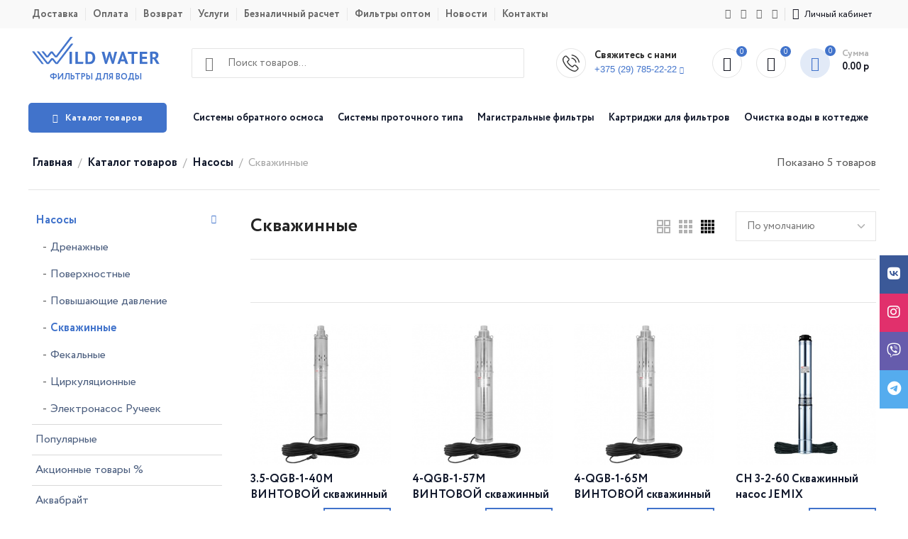

--- FILE ---
content_type: text/html; charset=UTF-8
request_url: https://wildwater.by/product-category/nasosy/skvazhinnye/
body_size: 56742
content:

	<!DOCTYPE html>
<html lang="ru-RU">
	<head>
		<meta charset="UTF-8">
		<meta http-equiv="Content-Security-Policy" content="upgrade-insecure-requests">
		<meta name="viewport" content="width=device-width, initial-scale=1.0, maximum-scale=1.0, user-scalable=no">
		<meta property="og:image" content="https://wildwater.by/wp-content/uploads/2022/06/middle3640-300x300.jpg">		<link rel="profile" href="http://gmpg.org/xfn/11">
		<link rel="pingback" href="https://wildwater.by/xmlrpc.php">
		<link rel="stylesheet" href="https://cdnjs.cloudflare.com/ajax/libs/font-awesome/6.1.1/css/brands.min.css">
		<!--BTRX -->
        <style type="text/css">html.bx-ios.bx-ios-fix-frame-focus,.bx-ios.bx-ios-fix-frame-focus body{-webkit-overflow-scrolling:touch}.bx-touch{-webkit-tap-highlight-color:rgba(0,0,0,0)}.bx-touch.crm-widget-button-mobile,.bx-touch.crm-widget-button-mobile body{height:100%;overflow:auto}.b24-widget-button-shadow{position:fixed;background:rgba(33,33,33,.3);width:100%;height:100%;top:0;left:0;visibility:hidden;z-index:10100}.bx-touch .b24-widget-button-shadow{background:rgba(33,33,33,.75)}.b24-widget-button-inner-container{position:relative;display:inline-block}.b24-widget-button-position-fixed{position:fixed;z-index:10000}.b24-widget-button-block{width:66px;height:66px;border-radius:100%;box-sizing:border-box;overflow:hidden;cursor:pointer}.b24-widget-button-block .b24-widget-button-icon{opacity:1}.b24-widget-button-block-active .b24-widget-button-icon{opacity:.7}.b24-widget-button-position-top-left{top:50px;left:50px}.b24-widget-button-position-top-middle{top:50px;left:50%;margin:0 0 0 -33px}.b24-widget-button-position-top-right{top:50px;right:50px}.b24-widget-button-position-bottom-left{left:50px;bottom:50px}.b24-widget-button-position-bottom-middle{left:50%;bottom:50px;margin:0 0 0 -33px}.b24-widget-button-position-bottom-right{right:50px;bottom:50px}.b24-widget-button-inner-block{position:relative;display:-webkit-box;display:-ms-flexbox;display:flex;height:66px;border-radius:100px;background:#00aeef;box-sizing:border-box}.b24-widget-button-icon-container{position:relative;-webkit-box-flex:1;-webkit-flex:1;-ms-flex:1;flex:1}.b24-widget-button-inner-item{position:absolute;top:0;left:0;display:flex;align-items:center;justify-content:center;width:100%;height:100%;border-radius:50%;-webkit-transition:opacity .6s ease-out;transition:opacity .6s ease-out;-webkit-animation:socialRotateBack .4s;animation:socialRotateBack .4s;opacity:0;overflow:hidden;box-sizing:border-box}.b24-widget-button-icon-animation{opacity:1}.b24-widget-button-inner-mask{position:absolute;top:-8px;left:-8px;height:82px;min-width:66px;-webkit-width:calc(100% + 16px);width:calc(100% + 16px);border-radius:100px;background:#00aeef;opacity:.2}.b24-widget-button-icon{-webkit-transition:opacity .3s ease-out;transition:opacity .3s ease-out;cursor:pointer}.b24-widget-button-icon:hover{opacity:1}.b24-widget-button-inner-item-active .b24-widget-button-icon{opacity:1}.b24-widget-button-wrapper{position:fixed;display:-webkit-box;display:-ms-flexbox;display:flex;-webkit-box-orient:vertical;-webkit-box-direction:normal;-ms-flex-direction:column;flex-direction:column;-webkit-box-align:end;-ms-flex-align:end;align-items:flex-end;visibility:hidden;direction:ltr;z-index:10150}.bx-imopenlines-config-sidebar{z-index:10101}.b24-widget-button-visible{visibility:visible;-webkit-animation:b24-widget-button-visible 1s ease-out forwards 1;animation:b24-widget-button-visible 1s ease-out forwards 1}@-webkit-keyframes b24-widget-button-visible{from{-webkit-transform:scale(0);transform:scale(0)}30.001%{-webkit-transform:scale(1.2);transform:scale(1.2)}62.999%{-webkit-transform:scale(1);transform:scale(1)}100%{-webkit-transform:scale(1);transform:scale(1)}}@keyframes b24-widget-button-visible{from{-webkit-transform:scale(0);transform:scale(0)}30.001%{-webkit-transform:scale(1.2);transform:scale(1.2)}62.999%{-webkit-transform:scale(1);transform:scale(1)}100%{-webkit-transform:scale(1);transform:scale(1)}}.b24-widget-button-disable{-webkit-animation:b24-widget-button-disable .3s ease-out forwards 1;animation:b24-widget-button-disable .3s ease-out forwards 1}@-webkit-keyframes b24-widget-button-disable{from{-webkit-transform:scale(1);transform:scale(1)}50.001%{-webkit-transform:scale(.5);transform:scale(.5)}92.999%{-webkit-transform:scale(0);transform:scale(0)}100%{-webkit-transform:scale(0);transform:scale(0)}}@keyframes b24-widget-button-disable{from{-webkit-transform:scale(1);transform:scale(1)}50.001%{-webkit-transform:scale(.5);transform:scale(.5)}92.999%{-webkit-transform:scale(0);transform:scale(0)}100%{-webkit-transform:scale(0);transform:scale(0)}}.b24-widget-button-social{display:none}.b24-widget-button-social-item{position:relative;display:block;margin:0 10px 10px 0;width:45px;height:44px;background-size:100%;border-radius:25px;-webkit-box-shadow:0 8px 6px -6px rgba(33,33,33,.2);-moz-box-shadow:0 8px 6px -6px rgba(33,33,33,.2);box-shadow:0 8px 6px -6px rgba(33,33,33,.2);cursor:pointer}.b24-widget-button-social-item:hover{-webkit-box-shadow:0 0 6px rgba(0,0,0,.16),0 6px 12px rgba(0,0,0,.32);box-shadow:0 0 6px rgba(0,0,0,.16),0 6px 12px rgba(0,0,0,.32);-webkit-transition:box-shadow .17s cubic-bezier(0,0,.2,1);transition:box-shadow .17s cubic-bezier(0,0,.2,1)}.ui-icon.b24-widget-button-social-item,.ui-icon.connector-icon-45{width:46px;height:46px;--ui-icon-size-md:46px }
.b24-widget-button-callback {
	background-image: url('data:image/svg+xml;charset=US-ASCII,%3Csvg%20xmlns%3D%22http%3A//www.w3.org/2000/svg%22%20width%3D%2229%22%20height%3D%2230%22%20viewBox%3D%220%200%2029%2030%22%3E%3Cpath%20fill%3D%22%23FFF%22%20fill-rule%3D%22evenodd%22%20d%3D%22M21.872%2019.905c-.947-.968-2.13-.968-3.072%200-.718.737-1.256.974-1.962%201.723-.193.206-.356.25-.59.112-.466-.262-.96-.474-1.408-.76-2.082-1.356-3.827-3.098-5.372-5.058-.767-.974-1.45-2.017-1.926-3.19-.096-.238-.078-.394.11-.587.717-.718.96-.98%201.665-1.717.984-1.024.984-2.223-.006-3.253-.56-.586-1.103-1.397-1.56-2.034-.458-.636-.817-1.392-1.403-1.985C5.4%202.2%204.217%202.2%203.275%203.16%202.55%203.9%201.855%204.654%201.12%205.378.438%206.045.093%206.863.02%207.817c-.114%201.556.255%203.023.774%204.453%201.062%202.96%202.68%205.587%204.642%207.997%202.65%203.26%205.813%205.837%209.513%207.698%201.665.836%203.39%201.48%205.268%201.585%201.292.075%202.415-.262%203.314-1.304.616-.712%201.31-1.36%201.962-2.042.966-1.01.972-2.235.012-3.234-1.147-1.192-2.48-1.88-3.634-3.065zm-.49-5.36l.268-.047c.583-.103.953-.707.79-1.295-.465-1.676-1.332-3.193-2.537-4.445-1.288-1.33-2.857-2.254-4.59-2.708-.574-.15-1.148.248-1.23.855l-.038.28c-.07.522.253%201.01.747%201.142%201.326.355%202.53%201.064%203.517%202.086.926.958%201.59%202.125%201.952%203.412.14.5.624.807%201.12.72zm2.56-9.85C21.618%202.292%2018.74.69%2015.56.02c-.56-.117-1.1.283-1.178.868l-.038.28c-.073.537.272%201.04.786%201.15%202.74.584%205.218%201.968%207.217%204.03%201.885%201.95%203.19%204.36%203.803%207.012.122.53.617.873%201.136.78l.265-.046c.57-.1.934-.678.8-1.26-.71-3.08-2.223-5.873-4.41-8.14z%22/%3E%3C/svg%3E'); background-repeat:no-repeat;background-position:center;background-color:#00aeef;background-size:43%;}
.b24-widget-button-whatsapp {
	background-image: url("data:image/svg+xml,%3Csvg viewBox='0 0 44 44' fill='none' xmlns='http://www.w3.org/2000/svg'%3E%3Cpath fill-rule='evenodd' clip-rule='evenodd' d='M37.277 6.634C33.224 2.576 27.833.34 22.09.338 10.257.338.626 9.968.621 21.805a21.432 21.432 0 0 0 2.866 10.733L.44 43.662l11.381-2.985a21.447 21.447 0 0 0 10.26 2.613h.008c11.832 0 21.464-9.631 21.468-21.469a21.338 21.338 0 0 0-6.281-15.187ZM13.372 22.586c-.268-.358-2.19-2.909-2.19-5.55 0-2.64 1.385-3.937 1.877-4.474.491-.537 1.073-.671 1.43-.671.358 0 .716.003 1.029.019.329.017.771-.126 1.206.92.448 1.075 1.52 3.715 1.654 3.984.135.268.224.581.045.94-.178.357-.268.58-.536.894-.268.314-.563.7-.805.94-.268.267-.548.558-.235 1.095.313.537 1.389 2.293 2.984 3.716 2.049 1.828 3.777 2.394 4.314 2.662.536.269.849.224 1.162-.134.313-.358 1.34-1.566 1.698-2.103.358-.537.716-.447 1.207-.269.492.18 3.13 1.477 3.666 1.745.536.269.894.403 1.028.627.134.224.134 1.298-.313 2.55-.447 1.254-2.59 2.398-3.621 2.551-.924.138-2.094.196-3.379-.212a30.823 30.823 0 0 1-3.058-1.13c-5.38-2.324-8.895-7.742-9.163-8.1Z' fill='%23FFF'/%3E%3C/svg%3E"); background-repeat:no-repeat;background-position:center;background-color:#00aeef;background-size:43%;}
.b24-widget-button-crmform {
	background-image: url('data:image/svg+xml;charset=US-ASCII,%3Csvg%20xmlns%3D%22http%3A//www.w3.org/2000/svg%22%20width%3D%2224%22%20height%3D%2224%22%20viewBox%3D%220%200%2024%2024%22%3E%3Cpath%20fill%3D%22%23FFF%22%20fill-rule%3D%22evenodd%22%20d%3D%22M22.407%200h-21.1C.586%200%200%20.586%200%201.306v21.1c0%20.72.586%201.306%201.306%201.306h21.1c.72%200%201.306-.586%201.306-1.305V1.297C23.702.587%2023.117%200%2022.407%200zm-9.094%2018.046c0%20.41-.338.737-.738.737H3.9c-.41%200-.738-.337-.738-.737v-1.634c0-.408.337-.737.737-.737h8.675c.41%200%20.738.337.738.737v1.634zm7.246-5.79c0%20.408-.338.737-.738.737H3.89c-.41%200-.737-.338-.737-.737v-1.634c0-.41.337-.737.737-.737h15.923c.41%200%20.738.337.738.737v1.634h.01zm0-5.8c0%20.41-.338.738-.738.738H3.89c-.41%200-.737-.338-.737-.738V4.822c0-.408.337-.737.737-.737h15.923c.41%200%20.738.338.738.737v1.634h.01z%22/%3E%3C/svg%3E'); background-repeat:no-repeat;background-position:center;background-color:#00aeef;background-size:43%;}
.b24-widget-button-openline_livechat {
	background-image: url('data:image/svg+xml;charset=US-ASCII,%3Csvg%20xmlns%3D%22http%3A//www.w3.org/2000/svg%22%20width%3D%2231%22%20height%3D%2228%22%20viewBox%3D%220%200%2031%2028%22%3E%3Cpath%20fill%3D%22%23FFF%22%20fill-rule%3D%22evenodd%22%20d%3D%22M23.29%2013.25V2.84c0-1.378-1.386-2.84-2.795-2.84h-17.7C1.385%200%200%201.462%200%202.84v10.41c0%201.674%201.385%203.136%202.795%202.84H5.59v5.68h.93c.04%200%20.29-1.05.933-.947l3.726-4.732h9.315c1.41.296%202.795-1.166%202.795-2.84zm2.795-3.785v4.733c.348%202.407-1.756%204.558-4.658%204.732h-8.385l-1.863%201.893c.22%201.123%201.342%202.127%202.794%201.893h7.453l2.795%203.786c.623-.102.93.947.93.947h.933v-4.734h1.863c1.57.234%202.795-1.02%202.795-2.84v-7.57c0-1.588-1.225-2.84-2.795-2.84h-1.863z%22/%3E%3C/svg%3E'); background-repeat:no-repeat;background-position:center;background-color:#00aeef;background-size:43%}.b24-widget-button-social-tooltip{position:absolute;top:50%;left:-9000px;display:inline-block;padding:5px 10px;max-width:360px;border-radius:10px;font:13px/15px "Helvetica Neue",Arial,Helvetica,sans-serif;color:#000;background:#fff;text-align:center;text-overflow:ellipsis;white-space:nowrap;transform:translate(0,-50%);transition:opacity .6s linear;opacity:0;overflow:hidden}@media(max-width:480px){.b24-widget-button-social-tooltip{max-width:200px}}.b24-widget-button-social-item:hover .b24-widget-button-social-tooltip{left:50px;-webkit-transform:translate(0,-50%);transform:translate(0,-50%);opacity:1;z-index:1}.b24-widget-button-close{display:none}.b24-widget-button-position-bottom-left .b24-widget-button-social-item:hover .b24-widget-button-social-tooltip,.b24-widget-button-position-top-left .b24-widget-button-social-item:hover .b24-widget-button-social-tooltip{left:50px;-webkit-transform:translate(0,-50%);transform:translate(0,-50%);opacity:1}.b24-widget-button-position-top-right .b24-widget-button-social-item:hover .b24-widget-button-social-tooltip,.b24-widget-button-position-bottom-right .b24-widget-button-social-item:hover .b24-widget-button-social-tooltip{left:-5px;-webkit-transform:translate(-100%,-50%);transform:translate(-100%,-50%);opacity:1}.b24-widget-button-inner-container,.bx-touch .b24-widget-button-inner-container{-webkit-transform:scale(.85);transform:scale(.85);-webkit-transition:transform .3s;transition:transform .3s}.b24-widget-button-top .b24-widget-button-inner-container,.b24-widget-button-bottom .b24-widget-button-inner-container{-webkit-transform:scale(.7);transform:scale(.7);-webkit-transition:transform .3s linear;transition:transform .3s linear}.b24-widget-button-top .b24-widget-button-inner-block,.b24-widget-button-top .b24-widget-button-inner-mask,.b24-widget-button-bottom .b24-widget-button-inner-block,.b24-widget-button-bottom .b24-widget-button-inner-mask{background:#d6d6d6 !important;-webkit-transition:background .3s linear;transition:background .3s linear}.b24-widget-button-top .b24-widget-button-pulse,.b24-widget-button-bottom .b24-widget-button-pulse{display:none}.b24-widget-button-wrapper.b24-widget-button-position-bottom-right,.b24-widget-button-wrapper.b24-widget-button-position-bottom-middle,.b24-widget-button-wrapper.b24-widget-button-position-bottom-left{-webkit-box-orient:vertical;-webkit-box-direction:reverse;-ms-flex-direction:column-reverse;flex-direction:column-reverse}.b24-widget-button-bottom .b24-widget-button-social,.b24-widget-button-top .b24-widget-button-social{display:-webkit-box;display:-ms-flexbox;display:flex;-webkit-box-orient:vertical;-webkit-box-direction:reverse;-ms-flex-direction:column-reverse;flex-direction:column-reverse;-ms-flex-wrap:wrap;flex-wrap:wrap;-ms-flex-line-pack:end;align-content:flex-end;height:-webkit-calc(100vh - 110px);height:calc(100vh - 110px);-webkit-animation:bottomOpen .3s;animation:bottomOpen .3s;visibility:visible}.b24-widget-button-top .b24-widget-button-social{-webkit-box-orient:vertical;-webkit-box-direction:normal;-ms-flex-direction:column;flex-direction:column;-ms-flex-wrap:wrap;flex-wrap:wrap;-webkit-box-align:start;-ms-flex-align:start;align-items:flex-start;padding:10px 0 0 0;-webkit-animation:topOpen .3s;animation:topOpen .3s}.b24-widget-button-position-bottom-left.b24-widget-button-bottom .b24-widget-button-social{-ms-flex-line-pack:start;align-content:flex-start}.b24-widget-button-position-top-left.b24-widget-button-top .b24-widget-button-social{-ms-flex-line-pack:start;align-content:flex-start}.b24-widget-button-position-top-right.b24-widget-button-top .b24-widget-button-social{-ms-flex-line-pack:start;align-content:flex-start;-ms-flex-wrap:wrap-reverse;flex-wrap:wrap-reverse}.b24-widget-button-position-bottom-right.b24-widget-button-bottom .b24-widget-button-social,.b24-widget-button-position-bottom-left.b24-widget-button-bottom .b24-widget-button-social,.b24-widget-button-position-bottom-middle.b24-widget-button-bottom .b24-widget-button-social{-ms-flex-line-pack:start;align-content:flex-start;-ms-flex-wrap:wrap-reverse;flex-wrap:wrap-reverse;order:1}.b24-widget-button-position-bottom-left.b24-widget-button-bottom .b24-widget-button-social{-ms-flex-wrap:wrap;flex-wrap:wrap}.b24-widget-button-position-bottom-left .b24-widget-button-social-item,.b24-widget-button-position-top-left .b24-widget-button-social-item,.b24-widget-button-position-top-middle .b24-widget-button-social-item,.b24-widget-button-position-bottom-middle .b24-widget-button-social-item{margin:0 0 10px 10px}.b24-widget-button-position-bottom-left.b24-widget-button-wrapper{-webkit-box-align:start;-ms-flex-align:start;align-items:flex-start}.b24-widget-button-position-top-left.b24-widget-button-wrapper{-webkit-box-align:start;-ms-flex-align:start;align-items:flex-start}.b24-widget-button-position-bottom-middle.b24-widget-button-wrapper,.b24-widget-button-position-top-middle.b24-widget-button-wrapper{-webkit-box-align:start;-ms-flex-align:start;align-items:flex-start;-ms-flex-line-pack:start;align-content:flex-start}.b24-widget-button-position-top-middle.b24-widget-button-top .b24-widget-button-social{-webkit-box-orient:vertical;-webkit-box-direction:normal;-ms-flex-direction:column;flex-direction:column;-ms-flex-line-pack:start;align-content:flex-start}.b24-widget-button-bottom .b24-widget-button-inner-item{display:none}.b24-widget-button-bottom .b24-widget-button-close{display:flex;-webkit-animation:socialRotate .4s;animation:socialRotate .4s;opacity:1}.b24-widget-button-top .b24-widget-button-inner-item{display:none}.b24-widget-button-top .b24-widget-button-close{display:flex;-webkit-animation:socialRotate .4s;animation:socialRotate .4s;opacity:1}.b24-widget-button-show{-webkit-animation:b24-widget-show .3s cubic-bezier(.75,.01,.75,0) forwards;animation:b24-widget-show .3s cubic-bezier(.75,.01,.75,0) forwards}@-webkit-keyframes b24-widget-show{from{opacity:0}to{opacity:1;visibility:visible}}@keyframes b24-widget-show{from{opacity:0}to{opacity:1;visibility:visible}}.b24-widget-button-hide{-webkit-animation:b24-widget-hidden .3s linear forwards;animation:b24-widget-hidden .3s linear forwards}@-webkit-keyframes b24-widget-hidden{from{opacity:1;visibility:visible}50%{opacity:1}99.999%{visibility:visible}100%{opacity:0;visibility:hidden}}@keyframes b24-widget-hidden{from{opacity:1;visibility:visible}50%{opacity:1}99.999%{visibility:visible}100%{opacity:0;visibility:hidden}}.b24-widget-button-hide-icons{-webkit-animation:hideIconsBottom .2s linear forwards;animation:hideIconsBottom .2s linear forwards}@-webkit-keyframes hideIconsBottom{from{opacity:1}50%{opacity:1}100%{opacity:0;-webkit-transform:translate(0,20px);transform:translate(0,20px);visibility:hidden}}@keyframes hideIconsBottom{from{opacity:1}50%{opacity:1}100%{opacity:0;-webkit-transform:translate(0,20px);transform:translate(0,20px);visibility:hidden}}@-webkit-keyframes hideIconsTop{from{opacity:1}50%{opacity:1}100%{opacity:0;-webkit-transform:translate(0,-20px);transform:translate(0,-20px);visibility:hidden}}@keyframes hideIconsTop{from{opacity:1}50%{opacity:1}100%{opacity:0;-webkit-transform:translate(0,-20px);transform:translate(0,-20px);visibility:hidden}}.b24-widget-button-popup-name{font:bold 14px "Helvetica Neue",Arial,Helvetica,sans-serif;color:#000}.b24-widget-button-popup-description{margin:4px 0 0 0;font:13px "Helvetica Neue",Arial,Helvetica,sans-serif;color:#424956}.b24-widget-button-close-item{width:28px;height:28px;	background-image: url('data:image/svg+xml;charset=US-ASCII,%3Csvg%20xmlns%3D%22http%3A//www.w3.org/2000/svg%22%20width%3D%2229%22%20height%3D%2229%22%20viewBox%3D%220%200%2029%2029%22%3E%3Cpath%20fill%3D%22%23FFF%22%20fill-rule%3D%22evenodd%22%20d%3D%22M18.866%2014.45l9.58-9.582L24.03.448l-9.587%209.58L4.873.447.455%204.866l9.575%209.587-9.583%209.57%204.418%204.42%209.58-9.577%209.58%209.58%204.42-4.42%22/%3E%3C/svg%3E'); background-repeat:no-repeat;background-position:center;cursor:pointer}.b24-widget-button-wrapper.b24-widget-button-top{-webkit-box-orient:vertical;-webkit-box-direction:reverse;-ms-flex-direction:column-reverse;flex-direction:column-reverse}@-webkit-keyframes bottomOpen{from{opacity:0;-webkit-transform:translate(0,20px);transform:translate(0,20px)}to{opacity:1;-webkit-transform:translate(0,0);transform:translate(0,0)}}@keyframes bottomOpen{from{opacity:0;-webkit-transform:translate(0,20px);transform:translate(0,20px)}to{opacity:1;-webkit-transform:translate(0,0);transform:translate(0,0)}}@-webkit-keyframes topOpen{from{opacity:0;-webkit-transform:translate(0,-20px);transform:translate(0,-20px)}to{opacity:1;-webkit-transform:translate(0,0);transform:translate(0,0)}}@keyframes topOpen{from{opacity:0;-webkit-transform:translate(0,-20px);transform:translate(0,-20px)}to{opacity:1;-webkit-transform:translate(0,0);transform:translate(0,0)}}@-webkit-keyframes socialRotate{from{-webkit-transform:rotate(-90deg);transform:rotate(-90deg)}to{-webkit-transform:rotate(0);transform:rotate(0)}}@keyframes socialRotate{from{-webkit-transform:rotate(-90deg);transform:rotate(-90deg)}to{-webkit-transform:rotate(0);transform:rotate(0)}}@-webkit-keyframes socialRotateBack{from{-webkit-transform:rotate(90deg);transform:rotate(90deg)}to{-webkit-transform:rotate(0);transform:rotate(0)}}@keyframes socialRotateBack{from{-webkit-transform:rotate(90deg);transform:rotate(90deg)}to{-webkit-transform:rotate(0);.b24-widget-button-inner-item transform:rotate(0)}}.b24-widget-button-popup{display:none;position:absolute;left:100px;padding:12px 20px 12px 14px;width:312px;border:2px solid #2fc7f7;background:#fff;border-radius:15px;box-sizing:border-box;z-index:1;cursor:pointer}.b24-widget-button-popup-triangle{position:absolute;display:block;width:8px;height:8px;background:#fff;border-right:2px solid #2fc7f7;border-bottom:2px solid #2fc7f7}.b24-widget-button-popup-show{display:block;-webkit-animation:show .4s linear forwards;animation:show .4s linear forwards}.b24-widget-button-position-top-left .b24-widget-button-popup-triangle{top:19px;left:-6px;-webkit-transform:rotate(134deg);transform:rotate(134deg)}.b24-widget-button-position-bottom-left .b24-widget-button-popup-triangle{bottom:25px;left:-6px;-webkit-transform:rotate(134deg);transform:rotate(134deg)}.b24-widget-button-position-bottom-left .b24-widget-button-popup,.b24-widget-button-position-bottom-middle .b24-widget-button-popup{bottom:0;left:75px}.b24-widget-button-position-bottom-right .b24-widget-button-popup-triangle{bottom:25px;right:-6px;-webkit-transform:rotate(-45deg);transform:rotate(-45deg)}.b24-widget-button-position-bottom-right .b24-widget-button-popup{left:-320px;bottom:0}.b24-widget-button-position-top-right .b24-widget-button-popup-triangle{top:19px;right:-6px;-webkit-transform:rotate(-45deg);transform:rotate(-45deg)}.b24-widget-button-position-top-right .b24-widget-button-popup{top:0;left:-320px}.b24-widget-button-position-top-middle .b24-widget-button-popup-triangle{top:19px;left:-6px;-webkit-transform:rotate(134deg);transform:rotate(134deg)}.b24-widget-button-position-top-middle .b24-widget-button-popup,.b24-widget-button-position-top-left .b24-widget-button-popup{top:0;left:75px}.b24-widget-button-position-bottom-middle .b24-widget-button-popup-triangle{bottom:25px;left:-6px;-webkit-transform:rotate(134deg);transform:rotate(134deg)}.bx-touch .b24-widget-button-popup{padding:10px 22px 10px 15px}.bx-touch .b24-widget-button-popup{width:230px}.bx-touch .b24-widget-button-position-bottom-left .b24-widget-button-popup{bottom:90px;left:0}.bx-touch .b24-widget-button-popup-image{margin:0 auto 10px auto}.bx-touch .b24-widget-button-popup-content{text-align:center}.bx-touch .b24-widget-button-position-bottom-left .b24-widget-button-popup-triangle{bottom:-6px;left:25px;-webkit-transform:rotate(45deg);transform:rotate(45deg)}.bx-touch .b24-widget-button-position-bottom-left .b24-widget-button-popup{bottom:90px;left:0}.bx-touch .b24-widget-button-position-bottom-right .b24-widget-button-popup{bottom:90px;left:-160px}.bx-touch .b24-widget-button-position-bottom-right .b24-widget-button-popup-triangle{bottom:-6px;right:30px;-webkit-transform:rotate(-45deg);transform:rotate(45deg)}.bx-touch .b24-widget-button-position-bottom-middle .b24-widget-button-popup{bottom:90px;left:50%;-webkit-transform:translate(-50%,0);transform:translate(-50%,0)}.bx-touch .b24-widget-button-position-bottom-middle .b24-widget-button-popup-triangle{bottom:-6px;left:108px;-webkit-transform:rotate(134deg);transform:rotate(45deg)}.bx-touch .b24-widget-button-position-top-middle .b24-widget-button-popup{top:90px;left:50%;-webkit-transform:translate(-50%,0);transform:translate(-50%,0)}.bx-touch .b24-widget-button-position-top-middle .b24-widget-button-popup-triangle{top:-7px;left:auto;right:108px;-webkit-transform:rotate(-135deg);transform:rotate(-135deg)}.bx-touch .b24-widget-button-position-top-left .b24-widget-button-popup{top:90px;left:0}.bx-touch .b24-widget-button-position-top-left .b24-widget-button-popup-triangle{left:25px;top:-6px;-webkit-transform:rotate(-135deg);transform:rotate(-135deg)}.bx-touch .b24-widget-button-position-top-right .b24-widget-button-popup{top:90px;left:-150px}.bx-touch .b24-widget-button-position-top-right .b24-widget-button-popup-triangle{top:-7px;right:40px;-webkit-transform:rotate(-135deg);transform:rotate(-135deg)}.b24-widget-button-popup-btn-hide{position:absolute;top:4px;right:4px;display:inline-block;height:20px;width:20px;	background-image: url('data:image/svg+xml;charset=US-ASCII,%3Csvg%20xmlns%3D%22http%3A//www.w3.org/2000/svg%22%20width%3D%2210%22%20height%3D%2210%22%20viewBox%3D%220%200%2010%2010%22%3E%3Cpath%20fill%3D%22%23525C68%22%20fill-rule%3D%22evenodd%22%20d%3D%22M6.41%205.07l2.867-2.864-1.34-1.34L5.07%203.73%202.207.867l-1.34%201.34L3.73%205.07.867%207.938l1.34%201.34L5.07%206.41l2.867%202.867%201.34-1.34L6.41%205.07z%22/%3E%3C/svg%3E'); background-repeat:no-repeat;background-position:center;opacity:.2;-webkit-transition:opacity .3s;transition:opacity .3s;cursor:pointer}.b24-widget-button-popup-btn-hide:hover{opacity:1;}
.bx-touch .b24-widget-button-popup-btn-hide {
	background-image: url('data:image/svg+xml;charset=US-ASCII,%3Csvg%20xmlns%3D%22http%3A//www.w3.org/2000/svg%22%20width%3D%2214%22%20height%3D%2214%22%20viewBox%3D%220%200%2014%2014%22%3E%3Cpath%20fill%3D%22%23525C68%22%20fill-rule%3D%22evenodd%22%20d%3D%22M8.36%207.02l5.34-5.34L12.36.34%207.02%205.68%201.68.34.34%201.68l5.34%205.34-5.34%205.342%201.34%201.34%205.34-5.34%205.34%205.34%201.34-1.34-5.34-5.34z%22/%3E%3C/svg%3E'); background-repeat:no-repeat}.b24-widget-button-popup-inner{display:-webkit-box;display:-ms-flexbox;display:flex;-ms-flex-flow:row wrap;flex-flow:row wrap}.b24-widget-button-popup-content{width:222px}.b24-widget-button-popup-image{margin:0 10px 0 0;width:42px;text-align:center}.b24-widget-button-popup-image-item{display:inline-block;width:42px;height:42px;border-radius:100%;background-repeat:no-repeat;background-position:center;background-size:cover}.b24-widget-button-popup-button{margin:15px 0 0 0;-webkit-box-flex:1;-ms-flex:1;flex:1;text-align:center}.b24-widget-button-popup-button-item{display:inline-block;margin:0 16px 0 0;font:bold 12px "Helvetica Neue",Arial,Helvetica,sans-serif;color:#08a6d8;text-transform:uppercase;border-bottom:1px solid #08a6d8;-webkit-transition:border-bottom .3s;transition:border-bottom .3s;cursor:pointer}.b24-widget-button-popup-button-item:hover{border-bottom:1px solid transparent}.b24-widget-button-popup-button-item:last-child{margin:0}.b24-widget-button-pulse{position:absolute;top:0;left:0;bottom:0;right:0;border:1px solid #00aeef;border-radius:50%}.b24-widget-button-pulse-animate{-webkit-animation:widgetPulse infinite 1.5s;animation:widgetPulse infinite 1.5s}@-webkit-keyframes widgetPulse{50%{-webkit-transform:scale(1,1);transform:scale(1,1);opacity:1}100%{-webkit-transform:scale(2,2);transform:scale(2,2);opacity:0}}@keyframes widgetPulse{50%{-webkit-transform:scale(1,1);transform:scale(1,1);opacity:1}100%{-webkit-transform:scale(2,2);transform:scale(2,2);opacity:0}}@media(min-height:1024px){.b24-widget-button-top .b24-widget-button-social,.b24-widget-button-bottom .b24-widget-button-social{max-height:900px}}@media(max-height:768px){.b24-widget-button-top .b24-widget-button-social,.b24-widget-button-bottom .b24-widget-button-social{max-height:600px}}@media(max-height:667px){.b24-widget-button-top .b24-widget-button-social,.b24-widget-button-bottom .b24-widget-button-social{max-height:440px}}@media(max-height:568px){.b24-widget-button-top .b24-widget-button-social,.b24-widget-button-bottom .b24-widget-button-social{max-height:380px}}@media(max-height:480px){.b24-widget-button-top .b24-widget-button-social,.b24-widget-button-bottom .b24-widget-button-social{max-height:335px}}</style>
	<style type="text/css">.bx-crm-widget-form-config-sidebar{position:fixed;left:-3850px;height:100%;width:369px;box-shadow:0 0 5px 0 rgba(0,0,0,0.25);background:rgba(255,255,255,.98);overflow:hidden;transition:opacity .5s ease;box-sizing:border-box;opacity:0;z-index:10101}.bx-crm-widget-form-config-sidebar-inner{position:absolute;width:100%;height:100%;overflow:hidden}.bx-crm-widget-form-config-sidebar.open-sidebar{left:auto;right:0;opacity:1;top:0}.bx-crm-widget-form-config-button.open-sidebar{display:none}.bx-crm-widget-form-config-button.button-visible{display:block}.bx-crm-widget-form-config-sidebar.close-sidebar{right:-385px}.bx-crm-widget-form-config-sidebar-header{position:absolute;top:0;display:-webkit-box;display:-ms-flexbox;display:flex;-webkit-box-align:center;-ms-flex-align:center;align-items:center;padding:0 20px;height:60px;width:100%;border-bottom:1px solid #e6e6e7;box-shadow:0 1px 0 0 rgba(0,0,0,0.03);background:#fff;-webkit-box-sizing:border-box;-moz-box-sizing:border-box;box-sizing:border-box;z-index:4}.bx-crm-widget-form-config-sidebar-close{display:inline-block;-webkit-box-flex:1;-ms-flex:1;flex:1}.bx-crm-widget-form-config-sidebar-close-item{display:inline-block;	background-image: url([data-uri]); cursor:pointer;-webkit-transition:opacity .3s ease-in-out;-moz-transition:opacity .3s ease-in-out;transition:opacity .3s ease-in-out;opacity:.5}.bx-crm-widget-form-config-sidebar-close-item{width:20px;height:18px;background-position:3px 2px;background-repeat:no-repeat}.bx-crm-widget-form-config-sidebar-close-item:hover{opacity:1}.bx-crm-widget-form-config-sidebar-message{-webkit-box-flex:16;-ms-flex:16;flex:16;text-align:center}.bx-crm-widget-form-config-sidebar-message-item{display:inline-block;max-width:310px;font:bold 10px "Helvetica Neue",Arial,Helvetica,sans-serif;color:#424956;text-transform:uppercase;text-overflow:ellipsis;overflow:hidden;white-space:nowrap}.bx-crm-widget-form-config-sidebar-rollup{display:none;margin:0 6px 0 0}.bx-crm-widget-form-config-sidebar-hamburger{display:none}.bx-crm-widget-form-config-sidebar-info{position:absolute;top:60px;width:100%;-webkit-height:calc(100% - 130px);height:calc(100% - 130px);background:#fff;transition:opacity .6s ease;overflow:auto;opacity:1;-webkit-overflow-scrolling:touch}.bx-crm-widget-form-copyright-disabled .bx-crm-widget-form-config-sidebar-info{height:calc(100% - 75px)}.bx-crm-widget-form-copyright-disabled .bx-crm-widget-form-config-sidebar-logo{display:none}.bx-crm-widget-form-config-sidebar-chat-container{position:absolute;bottom:0;width:100%;background:#fff;box-sizing:border-box;z-index:4}.bx-crm-widget-form-config-sidebar-chat{padding:20px;-webkit-box-shadow:0 -2px 0 0 rgba(0,0,0,0.03);box-shadow:0 -2px 0 0 rgba(0,0,0,0.03)}.bx-crm-widget-form-config-sidebar-chat-border{height:3px;background:#2fc7f7;background:-moz-linear-gradient(left,#2fc7f7 0,#35e8f6 50%,#7ce3a7 74%,#bcf664 100%);background:-webkit-linear-gradient(left,#2fc7f7 0,#35e8f6 50%,#7ce3a7 74%,#bcf664 100%);background:linear-gradient(to right,#2fc7f7 0,#35e8f6 50%,#7ce3a7 74%,#bcf664 100%)}.bx-crm-widget-form-config-sidebar-logo{padding:15px 0 10px 0;text-align:center}.bx-crm-widget-form-config-sidebar-logo a{text-decoration:none!important}.bx-crm-widget-form-config-sidebar-logo-text{display:inline-block;margin:0 0 0 -2px;font:12px "Helvetica Neue",Arial,Helvetica,sans-serif;color:#b2b6bd}.bx-crm-widget-form-config-sidebar-logo-bx{display:inline-block;margin:0 -2px 0 0;font:bold 14px "Helvetica Neue",Helvetica,Arial,sans-serif;color:#2fc7f7}.bx-crm-widget-form-config-sidebar-logo-24{display:inline-block;font:bold 15px "Helvetica Neue",Helvetica,Arial,sans-serif;color:#215f98}@media(min-width:320px) and (max-width:420px){.bx-crm-widget-form-config-sidebar{width:100%}.bx-crm-widget-form-config-sidebar-info-block-container{padding:0;width:100%;height:115px;border-radius:0}.bx-crm-widget-form-config-sidebar-info-block-container:before{top:0;left:0;width:100%;height:113px;border-radius:0}.bx-crm-widget-form-config-sidebar-info-block-container:after{top:0;left:0;width:100%;height:100px;border-radius:0}.bx-crm-widget-form-config-sidebar-social{width:100%}.crm-webform-header-container{text-align:center}}</style>
	<style type="text/css">:root{--ui-icon-size-xs:26px;--ui-icon-size-sm:31px;--ui-icon-size-md:39px;--ui-icon-size-lg:47px;--ui-icon-size:39px;--ui-icon-service-bg-color:#ebeff2}.ui-icon{position:relative;display:inline-block;width:var(--ui-icon-size)}.ui-icon>i{position:relative;display:block;padding-top:100%;width:100%;border-radius:50%;background-position:center;background-size:100% auto;background-repeat:no-repeat;background-color:var(--ui-icon-service-bg-color);background-image:var(--ui-icon-service-bg-image)}.ui-icon-square>i,.ui-icon[class*=ui-icon-file-]>i{border-radius:1px !important}button.ui-icon,.ui-icon-btn{padding:0;outline:0;border:0;background:transparent;text-decoration:none;cursor:pointer}button.ui-icon>i,.ui-icon-btn>i{transition:250ms linear opacity}button.ui-icon>i:hover,.ui-icon-btn>i:hover{opacity:.85}button.ui-icon>i:active,.ui-icon-btn>i:active{opacity:1}.ui-icon-xs{--ui-icon-size:var(--ui-icon-size-xs)}.ui-icon-sm{--ui-icon-size:var(--ui-icon-size-sm)}.ui-icon-md{--ui-icon-size:var(--ui-icon-size-md)}.ui-icon-lg{--ui-icon-size:var(--ui-icon-size-lg)}.bx-ie .ui-icon,.bx-ie .ui-icon-md{width:39px}.bx-ie .ui-icon-xs{width:26px}.bx-ie .ui-icon-sm{width:32px}.bx-ie .ui-icon-lg{width:47px}</style>
	<style type="text/css">.ui-icon[class*=ui-icon-service-light-]{--ui-icon-service-bg-color:#ebeff2}.ui-icon-service-bitrix24{--ui-icon-service-bg-color:#3ac8f5;--ui-icon-service-bg-image:url("data:image/svg+xml,%3Csvg xmlns='http://www.w3.org/2000/svg' viewBox='0 0 42 42'%3E%3Cpath fill='%23FFF' d='M22.09 17.926h-1.386v3.716h3.551v-1.386H22.09v-2.33zm-.616 7.356a4.718 4.718 0 1 1 0-9.436 4.718 4.718 0 0 1 0 9.436zm9.195-6A5.19 5.19 0 0 0 23.721 14a5.19 5.19 0 0 0-9.872 1.69A6.234 6.234 0 0 0 15.233 28h14.761c2.444 0 4.425-1.724 4.425-4.425 0-3.497-3.406-4.379-3.75-4.293z'/%3E%3C/svg%3E")}.ui-icon-service-light-bitrix24{--ui-icon-service-bg-image:url(https://crm.belakvamir.by/bitrix/js/ui/icons/service/images/ui-service-light-bitrix24.svg);}
.ui-icon-service-alice > i {
	background: no-repeat center url(https://crm.belakvamir.by/bitrix/js/ui/icons/service/images/ui-service-alice.svg), rgb(182, 40, 255); 	background: no-repeat center url(https://crm.belakvamir.by/bitrix/js/ui/icons/service/images/ui-service-alice.svg), -moz-linear-gradient(45deg, rgba(182, 40, 255, 1) 0%, rgba(94, 39, 255, 1) 100%); 	background: no-repeat center url(https://crm.belakvamir.by/bitrix/js/ui/icons/service/images/ui-service-alice.svg), -webkit-linear-gradient(45deg, rgba(182, 40, 255, 1) 0%, rgba(94, 39, 255, 1) 100%); 	background: no-repeat center url(https://crm.belakvamir.by/bitrix/js/ui/icons/service/images/ui-service-alice.svg), linear-gradient(45deg, rgba(182, 40, 255, 1) 0%, rgba(94, 39, 255, 1) 100%); filter:progid:DXImageTransform.Microsoft.gradient(startColorstr='#b628ff',endColorstr='#5e27ff',GradientType=1)}.ui-icon-service-light-alice{--ui-icon-service-bg-image:url(https://crm.belakvamir.by/bitrix/js/ui/icons/service/images/ui-service-light-alice.svg)}.ui-icon-service-instagram{--ui-icon-service-bg-color:#d56c9a;--ui-icon-service-bg-image:url(https://crm.belakvamir.by/bitrix/js/ui/icons/service/images/ui-service-instagram.svg)}.ui-icon-service-light-instagram{--ui-icon-service-bg-image:url(https://crm.belakvamir.by/bitrix/js/ui/icons/service/images/ui-service-light-instagram.svg)}.ui-icon-service-fb-instagram{--ui-icon-service-bg-color:#c529a4;--ui-icon-service-bg-image:url(https://crm.belakvamir.by/bitrix/js/ui/icons/service/images/ui-service-fb-instagram.svg)}.ui-icon-service-light-fb-instagram{--ui-icon-service-bg-image:url(https://crm.belakvamir.by/bitrix/js/ui/icons/service/images/ui-service-light-fb-instagram.svg)}.ui-icon-service-vk,.ui-icon-service-vkontakte{--ui-icon-service-bg-color:#3871ba;--ui-icon-service-bg-image:url("data:image/svg+xml,%3Csvg xmlns='http://www.w3.org/2000/svg' viewBox='0 0 42 42'%3E%3Cpath fill='%23FFF' d='M30.889 26.837a1.64 1.64 0 0 0-.072-.137c-.364-.657-1.06-1.463-2.088-2.42l-.022-.022-.01-.01-.011-.012h-.011c-.467-.445-.762-.744-.886-.898-.226-.292-.277-.587-.153-.887.087-.226.415-.704.984-1.434.299-.387.535-.697.71-.93 1.261-1.68 1.808-2.753 1.64-3.22l-.065-.11c-.043-.065-.156-.126-.338-.18-.183-.055-.416-.064-.7-.028l-3.15.022a.408.408 0 0 0-.218.006l-.142.033-.055.027-.044.033a.486.486 0 0 0-.12.115.752.752 0 0 0-.109.191 17.894 17.894 0 0 1-1.17 2.464c-.27.453-.517.845-.744 1.178a5.663 5.663 0 0 1-.568.733 3.968 3.968 0 0 1-.416.378c-.124.095-.218.135-.284.12a8.002 8.002 0 0 1-.186-.043.728.728 0 0 1-.246-.269 1.203 1.203 0 0 1-.125-.427 4.716 4.716 0 0 1-.039-.443 9.28 9.28 0 0 1 .006-.526c.007-.226.01-.38.01-.46 0-.277.006-.579.017-.903l.027-.772c.008-.19.011-.391.011-.603 0-.211-.013-.377-.038-.498a1.706 1.706 0 0 0-.114-.35.59.59 0 0 0-.225-.263 1.262 1.262 0 0 0-.366-.148c-.386-.088-.878-.135-1.476-.142-1.356-.015-2.227.073-2.613.262a1.47 1.47 0 0 0-.416.329c-.13.16-.15.248-.054.263.437.065.747.222.929.47l.066.132c.05.095.102.263.153.504.05.24.084.507.098.799.036.533.036.99 0 1.369-.036.38-.07.675-.104.887a1.778 1.778 0 0 1-.147.515 2.25 2.25 0 0 1-.132.24.188.188 0 0 1-.054.055.818.818 0 0 1-.296.055c-.102 0-.226-.051-.371-.153a2.625 2.625 0 0 1-.454-.422 5.636 5.636 0 0 1-.53-.75 13.01 13.01 0 0 1-.613-1.139l-.175-.318c-.109-.204-.258-.502-.448-.892s-.357-.769-.503-1.134a.722.722 0 0 0-.262-.35l-.055-.033a.748.748 0 0 0-.175-.093 1.159 1.159 0 0 0-.251-.071l-2.996.022c-.306 0-.514.07-.623.208l-.044.066a.355.355 0 0 0-.033.175c0 .08.022.179.066.295.437 1.03.913 2.023 1.426 2.98.514.955.96 1.726 1.34 2.31a27.08 27.08 0 0 0 1.159 1.653c.393.518.654.85.781.997.128.146.228.255.301.328l.274.263c.175.175.431.385.77.63.34.244.715.485 1.127.722.412.238.89.431 1.437.58.547.15 1.08.21 1.597.182h1.257c.255-.023.448-.103.58-.241l.043-.055a.727.727 0 0 0 .082-.203c.026-.09.038-.191.038-.3a3.614 3.614 0 0 1 .071-.85c.055-.251.117-.441.186-.569a1.4 1.4 0 0 1 .422-.482.713.713 0 0 1 .087-.038c.175-.058.38-.002.618.17.237.172.459.383.667.635.208.252.457.535.749.849.291.314.546.547.765.7l.219.132c.146.088.335.168.568.241.233.073.437.091.613.055l2.799-.044c.276 0 .492-.046.645-.137.153-.091.244-.192.273-.301a.85.85 0 0 0 .006-.373 1.376 1.376 0 0 0-.077-.29z'/%3E%3C/svg%3E")}.ui-icon-service-light-vk,.ui-icon-service-light-vkontakte{--ui-icon-service-bg-image:url(https://crm.belakvamir.by/bitrix/js/ui/icons/service/images/ui-service-light-vk.svg)}.ui-icon-service-vk-adds{--ui-icon-service-bg-color:#3871ba;--ui-icon-service-bg-image:url(https://crm.belakvamir.by/bitrix/js/ui/icons/service/images/ui-service-vk-adds.svg)}.ui-icon-service-light-vk-adds{--ui-icon-service-bg-image:url(https://crm.belakvamir.by/bitrix/js/ui/icons/service/images/ui-service-light-vk-adds.svg)}.ui-icon-service-vk-order{--ui-icon-service-bg-color:#4a73a5;--ui-icon-service-bg-image:url("data:image/svg+xml,%3Csvg width='42' height='42' viewBox='-11 -7 42 42' fill='none' xmlns='http://www.w3.org/2000/svg'%3E%3Cpath fill='%23fff' fill-rule='evenodd' clip-rule='evenodd' d='M14.667 17.053c.275-.059.472.142.777.42A14.827 14.827 0 0 1 17 19.159c-.107 0-.091.031 0 0-.057.104-.04.168 0 .42-.007-.067-.008.016 0 0-.047.162-.107.228-.389.422.077-.073-.065-.041-.389 0h-1.555c-.288.012-.425 0-.39 0-.346-.097-.472-.15-.388 0l-.389-.421c-.083.023-.254-.134-.389-.421-.254-.131-.42-.32-.389-.421-.307-.235-.456-.376-.778-.421.006-.184-.132-.222-.388 0 .125-.178.106-.169 0 0 .058-.144.017-.11 0 0-.1.007-.153.08-.39 0 .144.25.103.377 0 .42.03.292.015.48 0 .843.02-.08.011-.014 0 0-.023.108-.041.153 0 0V20c-.177-.11-.306-.056-.388 0H10c-.493-.023-.848-.063-1.167 0-.41-.262-.73-.391-1.166-.421-.112-.286-.363-.446-.778-.421-.036-.352-.208-.492-.389-.421v-.421c-.166.01-.233-.062-.389 0-.015-.258-.188-.479-.389-.842a3.16 3.16 0 0 1-.778-1.264c-.309-.211-.606-.723-.777-1.263-.515-.736-.832-1.398-1.167-2.105.015-.058 0-.123 0 0 0-.23.007-.269 0-.42.124-.01.263-.056.389 0h1.944a.497.497 0 0 1 .39 0c-.038-.002 0 .019 0 0 .14.114.197.192.388.42-.054.118.057.37 0 .421.31.47.41.668.389.842h.389c-.038.465.098.719.389.842-.028.305.09.472 0 .421.299.289.4.383.389.421.205.098.287.133.389 0 .034.133.1.12 0 0 .173.092.185.079.388 0-.173.04-.145-.014 0 0-.057-.188-.024-.302 0-.42.02-.166.042-.362 0-.422.091-.446.091-.751 0-1.263.057-.037.035-.215 0-.42-.033-.117-.067-.228 0-.422a6.017 6.017 0 0 1-.777-.42c-.05.14-.038.08 0 0 .132-.119.224-.192.389-.422.194.05.776-.009 1.555 0 .522.006.851.037 1.167 0 .038.12.12.154 0 0 .251.236.3.294.389.421-.02.024.006.102 0 0 .039.263.048.374 0 .421.048.236.045.368 0 .421.035.2.03.373 0 .421.015.384.011.584 0 .842.011-.018.01.084 0 .421 0-.035-.002.082 0 0 .003.247.011.345 0 .421.04.154.068.248 0 .421.151-.022.206.038.389 0-.076.092-.035.101 0 0 .052.12.115.094.388 0-.107-.032-.015-.117 0-.42.19.094.316-.07.39-.422.227-.09.393-.352.388-.842.476-.318.736-.864.778-1.263.205-.24.23-.283.389-.42-.1.065-.075.04 0 0 .015-.015.047-.023 0 0 .174-.052.222-.053.389 0h1.944c.212-.08.367-.074.39 0 .22 0 .296.04.388 0 .092.467-.273 1.183-1.167 2.104-.063.354-.22.56-.389.842-.41.464-.629.781-.777.842.008.29.042.488 0 .843zM6 5.75C6 3.69 7.798 2 10 2s4 1.69 4 3.75V7H6V5.75zM18.431 7.2c.035-.443-.159-.595-.392-.4h-2.745V5.6c.104-3.112-2.333-5.6-5.098-5.6-3.13 0-5.567 2.488-5.49 5.6v1.2H1.96c-.206-.194-.4.008-.392.4L0 22.4C0 23.69.622 24 1.569 24H18.43c.982 0 1.569-.31 1.569-1.6.017-.192-.486-5.26-1.569-15.2z'/%3E%3C/svg%3E")}.ui-icon-service-light-vk-order{--ui-icon-service-bg-image:url(https://crm.belakvamir.by/bitrix/js/ui/icons/service/images/ui-service-light-vk-order.svg)}.ui-icon-service-g-assistant{--ui-icon-service-bg-color:#33cde0;--ui-icon-service-bg-image:url(https://crm.belakvamir.by/bitrix/js/ui/icons/service/images/ui-service-g-assistant.svg)}.ui-icon-service-light-g-assistant{--ui-icon-service-bg-image:url(https://crm.belakvamir.by/bitrix/js/ui/icons/service/images/ui-service-light-g-assistant.svg)}.ui-icon-service-crm{--ui-icon-service-bg-color:#11bff5;--ui-icon-service-bg-image:url(https://crm.belakvamir.by/bitrix/js/ui/icons/service/images/ui-service-crm.svg)}.ui-icon-service-light-crm{--ui-icon-service-bg-image:url(https://crm.belakvamir.by/bitrix/js/ui/icons/service/images/ui-service-light-crm.svg)}.ui-icon-service-livechat{--ui-icon-service-bg-color:#ffa900;--ui-icon-service-bg-image:url("data:image/svg+xml,%3Csvg xmlns='http://www.w3.org/2000/svg' viewBox='0 0 42 42'%3E%3Cpath fill='%23FFF' d='M12 12h11.785a2 2 0 0 1 2 2v7.227a2 2 0 0 1-2 2h-5.893l-4.384 4.318v-4.318H12a2 2 0 0 1-2-2V14a2 2 0 0 1 2-2zm17.923 5.182a2 2 0 0 1 2 2v6.363a2 2 0 0 1-2 2h-1.508V31l-3.507-3.455h-5.016a2 2 0 0 1-2-2v-.59h6.65a3 3 0 0 0 3-3v-4.773h2.381z'/%3E%3C/svg%3E")}.ui-icon-service-livechat-24{--ui-icon-service-bg-color:#2ec0ee;--ui-icon-service-bg-image:url(https://crm.belakvamir.by/bitrix/js/ui/icons/service/images/ui-service-livechat-24.svg)}.ui-icon-service-light-livechat{--ui-icon-service-bg-image:url(https://crm.belakvamir.by/bitrix/js/ui/icons/service/images/ui-service-light-livechat.svg)}.ui-icon-service-bitrix24-sms{--ui-icon-service-bg-color:#1ec6fa;--ui-icon-service-bg-image:url("data:image/svg+xml,%3Csvg width='42' height='42' viewBox='0 0 42 42' fill='none' xmlns='http://www.w3.org/2000/svg'%3E%3Cpath fill-rule='evenodd' clip-rule='evenodd' d='M19.06 8C22.1891 8 25.253 9.23859 27.4694 11.5202C27.6079 11.6587 27.7426 11.8002 27.8733 11.9447C27.3557 11.8748 26.8273 11.8387 26.2905 11.8387C25.7782 11.8387 25.2736 11.8716 24.7787 11.9353C21.6389 9.66911 17.3199 9.42194 13.7797 11.5854C9.08605 14.4537 7.71708 20.5815 10.5854 25.2099L10.8462 25.6011L9.86832 29.3169L13.6493 28.339L14.0404 28.5346C14.7086 28.9413 15.4285 29.2574 16.1771 29.4828C16.695 30.365 17.3251 31.1734 18.0477 31.8884C16.4123 31.7634 14.7991 31.3101 13.3234 30.4903L7 32.12L8.69492 25.927C7.71708 24.1017 7.13038 22.0809 7.13038 19.9948C7.06519 13.4107 12.4107 8 19.06 8ZM19.9572 16.857C21.6943 15.0688 24.0956 14.0981 26.548 14.0981C31.7594 14.0981 35.9489 18.3387 35.8978 23.4989C35.8978 25.1338 35.4379 26.7177 34.6716 28.1482L35.9999 33.0019L31.0441 31.7246C29.6646 32.491 28.1319 32.8487 26.5991 32.8487C21.4389 32.8487 17.2494 28.6081 17.2494 23.4478C17.2494 20.9443 18.2201 18.5941 19.9572 16.857ZM24.8536 21.5747C24.8536 20.9034 24.2983 20.6679 23.7073 20.6679C22.9156 20.6679 22.2656 20.927 21.6629 21.1979L21.2492 19.9614C21.9229 19.6551 22.8565 19.3136 23.9674 19.3136C25.7045 19.3136 26.5435 20.1851 26.5435 21.4098C26.5435 22.623 25.597 23.342 24.6854 24.0343C23.9865 24.5652 23.3082 25.0804 23.0927 25.7909H26.6499V27.1569H20.9893C21.1824 24.8408 22.5569 23.8443 23.6123 23.0792C24.3009 22.58 24.8536 22.1793 24.8536 21.5747ZM29.1415 24.0108H29.8506V23.1746C29.8506 22.5741 29.8978 21.8792 29.9215 21.7261L28.1607 24.0461C28.3024 24.0343 28.8698 24.0108 29.1415 24.0108ZM26.3661 24.2816L30.2658 19.3354H31.424V24.0107H32.5821V25.3061H31.424V27.1551H29.8522V25.3061H26.3661V24.2816Z' fill='%23fff'/%3E%3C/svg%3E%0A")}.ui-icon-service-bitrix24-sms-light{--ui-icon-service-bg-image:url(https://crm.belakvamir.by/bitrix/js/ui/icons/service/images/ui-service-light-bitrix24-sms.svg)}.ui-icon-service-skype{--ui-icon-service-bg-color:#02aff0;--ui-icon-service-bg-image:url("data:image/svg+xml,%3Csvg xmlns='http://www.w3.org/2000/svg' viewBox='0 0 42 42'%3E%3Cpath fill='%23FFF' d='M30.561 22.282c.08-.507.123-1.025.123-1.554 0-5.498-4.457-9.955-9.956-9.955-.527 0-1.047.043-1.553.123a6.016 6.016 0 0 0-8.279 8.28 10.137 10.137 0 0 0-.122 1.552c0 5.499 4.457 9.954 9.954 9.954.528 0 1.048-.04 1.554-.12a6.016 6.016 0 0 0 8.28-8.28zm-5.106 2.974c-.421.606-1.04 1.08-1.848 1.42-.81.342-1.768.512-2.873.512-1.325 0-2.423-.232-3.289-.7a4.261 4.261 0 0 1-1.497-1.346c-.384-.561-.58-1.111-.58-1.647 0-.316.121-.591.356-.815.237-.226.543-.34.903-.34.296 0 .55.09.756.266.205.176.377.432.517.77.169.392.352.719.547.98.193.258.466.474.819.642.349.17.813.254 1.395.254.795 0 1.438-.172 1.93-.512.494-.342.732-.76.732-1.263 0-.401-.128-.72-.39-.969-.266-.252-.608-.444-1.033-.578a18.596 18.596 0 0 0-1.716-.43c-.963-.21-1.769-.454-2.42-.735-.654-.282-1.174-.668-1.56-1.155-.386-.492-.579-1.103-.579-1.827 0-.69.203-1.308.61-1.845.408-.54.996-.952 1.764-1.239.765-.287 1.666-.43 2.698-.43.825 0 1.539.095 2.143.285.602.191 1.105.444 1.506.76.4.317.693.65.879 1 .186.351.28.694.28 1.028 0 .311-.121.594-.356.84a1.175 1.175 0 0 1-.887.373c-.316 0-.564-.073-.736-.227-.168-.15-.344-.388-.534-.72-.241-.462-.53-.822-.865-1.08-.326-.253-.865-.385-1.614-.384-.693 0-1.248.142-1.667.42-.42.28-.622.607-.623.99 0 .24.07.442.208.615.141.174.337.326.589.453.252.13.508.23.766.302.26.074.693.18 1.294.322.754.162 1.438.344 2.052.542.614.199 1.137.438 1.57.724.435.285.776.648 1.019 1.087.245.439.367.976.367 1.607 0 .76-.211 1.444-.633 2.05z'/%3E%3C/svg%3E")}.ui-icon-service-light-skype{--ui-icon-service-bg-image:url(https://crm.belakvamir.by/bitrix/js/ui/icons/service/images/ui-service-light-skype.svg)}.ui-icon-service-fb,.ui-icon-service-facebook{--ui-icon-service-bg-color:#38659f;--ui-icon-service-bg-image:url("data:image/svg+xml,%3Csvg xmlns='http://www.w3.org/2000/svg' viewBox='0 0 42 42'%3E%3Cpath fill='%23FFF' d='M18.161 18.289H16v3.704h2.161V33h4.44V21.994h2.98s.279-1.776.415-3.718h-3.378v-2.533c0-.378.484-.887.963-.887H26V11h-3.29c-4.658 0-4.549 3.707-4.549 4.261v3.028z'/%3E%3C/svg%3E")}.ui-icon-service-light-fb,.ui-icon-service-light-facebook{--ui-icon-service-bg-image:url(https://crm.belakvamir.by/bitrix/js/ui/icons/service/images/ui-service-light-fb.svg)}.ui-icon-service-fb-comments{--ui-icon-service-bg-color:#38659f;--ui-icon-service-bg-image:url("data:image/svg+xml,%3Csvg xmlns='http://www.w3.org/2000/svg' viewBox='0 0 42 42'%3E%3Cpath fill='%23FFF' d='M10.76 17.843H9v2.97h1.76v8.823h3.613v-8.823h2.425s.227-1.424.338-2.98h-2.749v-2.03c0-.304.394-.712.783-.712h1.97V12h-2.678c-3.792 0-3.703 2.972-3.703 3.416v2.427zM22 16.015h9a2 2 0 0 1 2 2v5.247a2 2 0 0 1-2 2h-4.5l-3.611 3.556v-3.556H22a2 2 0 0 1-2-2v-5.247a2 2 0 0 1 2-2z'/%3E%3C/svg%3E")}.ui-icon-service-light-fb-comments{--ui-icon-service-bg-image:url(https://crm.belakvamir.by/bitrix/js/ui/icons/service/images/ui-service-light-fb-comments.svg)}.ui-icon-service-fb-messenger{--ui-icon-service-bg-color:#0183ff;--ui-icon-service-bg-image:url("data:image/svg+xml,%3Csvg xmlns='http://www.w3.org/2000/svg' viewBox='0 0 42 42'%3E%3Cpath fill='%23FFF' d='M14.854 31.373v-4.231a.169.169 0 0 0-.054-.129 9.016 9.016 0 0 1-1.31-1.511 8.37 8.37 0 0 1-1.028-2.028 8.19 8.19 0 0 1-.388-1.659 8.456 8.456 0 0 1-.064-1.511 8.527 8.527 0 0 1 1.733-4.737 8.862 8.862 0 0 1 1.815-1.788 9.123 9.123 0 0 1 2.663-1.355 9.515 9.515 0 0 1 1.597-.35A8.275 8.275 0 0 1 20.992 12c.406 0 .812.028 1.21.074.487.064.974.166 1.443.304a8.76 8.76 0 0 1 1.887.802 8.9 8.9 0 0 1 2.148 1.677 8.673 8.673 0 0 1 2.176 4.12 8.265 8.265 0 0 1 .135 2.664 8.431 8.431 0 0 1-.605 2.34 8.66 8.66 0 0 1-1.597 2.507 8.935 8.935 0 0 1-3.16 2.24 8.676 8.676 0 0 1-2.13.608c-.596.101-1.2.138-1.805.11a9.324 9.324 0 0 1-1.742-.24 12.567 12.567 0 0 1-.343-.082c-.045-.01-.072-.01-.118.018-.767.47-1.525.94-2.292 1.41-.425.268-.858.526-1.291.793l-.054.028zm.514-7.797c0 .009.01.009.01.018a580.834 580.834 0 0 0 4.152-2.36c.054-.027.08-.027.126.02l2.265 2.312c.046.047.064.047.109 0 .568-.635 1.128-1.271 1.697-1.907.93-1.051 1.868-2.092 2.798-3.143.054-.065.108-.12.162-.184a.148.148 0 0 0-.108.046 590.38 590.38 0 0 0-4.053 2.304c-.054.027-.081.027-.126-.019l-2.266-2.313c-.045-.046-.063-.046-.108 0-.569.636-1.128 1.272-1.697 1.908-.93 1.05-1.869 2.092-2.798 3.143-.054.055-.109.11-.163.175z'/%3E%3C/svg%3E")}.ui-icon-service-light-fb-messenger{--ui-icon-service-bg-image:url(https://crm.belakvamir.by/bitrix/js/ui/icons/service/images/ui-service-light-fb-messenger.svg)}.ui-icon-service-viber{--ui-icon-service-bg-color:#995aca;--ui-icon-service-bg-image:url("data:image/svg+xml,%3Csvg xmlns='http://www.w3.org/2000/svg' viewBox='0 0 42 42'%3E%3Cpath fill='%23FFF' d='M32.508 15.53l-.007-.027c-.53-2.17-2.923-4.499-5.12-4.983l-.025-.006a28.14 28.14 0 0 0-10.712 0l-.025.006c-2.197.484-4.59 2.813-5.121 4.983l-.006.027a21.443 21.443 0 0 0 0 9.135l.006.026c.509 2.078 2.723 4.3 4.839 4.91v2.423c0 .877 1.056 1.308 1.657.675l2.426-2.552a27.78 27.78 0 0 0 6.936-.467l.024-.005c2.198-.485 4.59-2.814 5.121-4.984l.007-.026a21.447 21.447 0 0 0 0-9.135zm-2.01 8.435c-.35 1.374-2.148 3.082-3.577 3.398-1.87.352-3.755.503-5.638.452a.134.134 0 0 0-.1.04L19.43 29.64l-1.865 1.899c-.136.14-.376.045-.376-.15v-3.895a.135.135 0 0 0-.11-.131h-.001c-1.429-.316-3.226-2.024-3.577-3.399a18.53 18.53 0 0 1 0-8.013c.351-1.374 2.148-3.082 3.577-3.398a26.437 26.437 0 0 1 9.843 0c1.43.316 3.227 2.024 3.578 3.398a18.511 18.511 0 0 1 0 8.014zm-5.676 2.065c-.225-.068-.44-.115-.64-.198-2.068-.861-3.97-1.973-5.478-3.677-.858-.968-1.529-2.062-2.096-3.22-.269-.549-.496-1.12-.727-1.686-.21-.517.1-1.05.427-1.44a3.37 3.37 0 0 1 1.128-.852c.334-.16.663-.068.906.216.527.614 1.01 1.259 1.402 1.97.24.438.175.973-.262 1.27-.106.073-.202.158-.301.24a.99.99 0 0 0-.228.24.662.662 0 0 0-.044.58c.538 1.486 1.446 2.64 2.935 3.263.238.1.477.215.751.183.46-.054.609-.56.931-.825.315-.258.717-.262 1.056-.046.34.215.668.447.995.68.321.23.64.455.936.717.285.251.383.581.223.923-.294.625-.72 1.146-1.336 1.478-.174.093-.382.124-.578.184-.225-.069.196-.06 0 0zm-2.378-11.847c2.464.075 4.488 1.86 4.922 4.517.074.452.1.915.133 1.375.014.193-.087.377-.278.38-.198.002-.286-.178-.3-.371-.025-.383-.042-.767-.09-1.146-.256-2.003-1.72-3.66-3.546-4.015-.275-.054-.556-.068-.835-.1-.176-.02-.407-.031-.446-.27a.32.32 0 0 1 .297-.37c.048-.003.096 0 .143 0 2.464.075-.047 0 0 0zm2.994 5.176c-.004.033-.006.11-.023.183-.06.265-.405.298-.484.03a.918.918 0 0 1-.028-.254c0-.558-.105-1.115-.347-1.6-.249-.5-.63-.92-1.075-1.173a2.786 2.786 0 0 0-.857-.306c-.13-.025-.26-.04-.39-.06-.157-.026-.241-.143-.234-.323.007-.169.114-.29.272-.28.52.035 1.023.165 1.485.45.94.579 1.478 1.493 1.635 2.713.007.055.018.11.022.165.009.137.014.274.023.455-.003.033-.009-.18 0 0zm-.996.397c-.275.005-.423-.144-.451-.391-.02-.173-.035-.348-.077-.516a1.447 1.447 0 0 0-.546-.84 1.436 1.436 0 0 0-.444-.21c-.202-.057-.412-.04-.613-.09-.219-.052-.34-.226-.305-.427a.394.394 0 0 1 .417-.311c1.275.09 2.186.737 2.316 2.209.01.104.02.213-.003.313a.325.325 0 0 1-.294.263c-.275.005.125-.008 0 0z'/%3E%3C/svg%3E")}.ui-icon-service-light-viber{--ui-icon-service-bg-image:url(https://crm.belakvamir.by/bitrix/js/ui/icons/service/images/ui-service-light-viber.svg)}.ui-icon-service-twilio{--ui-icon-service-bg-color:#e42e3a;--ui-icon-service-bg-image:url("data:image/svg+xml,%3Csvg xmlns='http://www.w3.org/2000/svg' viewBox='0 0 42 42'%3E%3Cpath fill='%23FFF' d='M18.565 21.419a2.04 2.04 0 0 0-2.037 2.037 2.04 2.04 0 0 0 2.037 2.037 2.04 2.04 0 0 0 2.037-2.037 2.034 2.034 0 0 0-2.037-2.037zm4.956 0a2.04 2.04 0 0 0-2.037 2.037 2.04 2.04 0 0 0 2.037 2.037 2.04 2.04 0 0 0 2.037-2.037 2.04 2.04 0 0 0-2.037-2.037zm-4.956-4.956a2.04 2.04 0 0 0-2.037 2.037 2.04 2.04 0 0 0 2.037 2.037 2.04 2.04 0 0 0 2.037-2.037 2.034 2.034 0 0 0-2.037-2.037zm4.956 0a2.04 2.04 0 0 0-2.037 2.037 2.04 2.04 0 0 0 2.037 2.037 2.04 2.04 0 0 0 2.037-2.037 2.04 2.04 0 0 0-2.037-2.037zm-2.516-5.458c-5.523 0-10 4.477-10 10s4.477 10 10 10 10-4.477 10-10c-.01-5.523-4.477-10-10-10zm0 16.569a6.569 6.569 0 1 1 0-13.138 6.569 6.569 0 0 1 0 13.138z'/%3E%3C/svg%3E")}.ui-icon-service-light-twilio{--ui-icon-service-bg-image:url(https://crm.belakvamir.by/bitrix/js/ui/icons/service/images/ui-service-light-twilio.svg)}.ui-icon-service-telegram{--ui-icon-service-bg-color:#2fc6f6;--ui-icon-service-bg-image:url("data:image/svg+xml,%3Csvg xmlns='http://www.w3.org/2000/svg' viewBox='0 0 42 42'%3E%3Cpath fill='%23FFF' d='M25.616 16.036L17.8 23.269a1.61 1.61 0 0 0-.502.965l-.266 1.964c-.035.263-.405.289-.478.035l-1.024-3.582a.948.948 0 0 1 .417-1.068l9.471-5.807c.17-.104.346.125.2.26m3.793-3.997L9.52 19.677a.568.568 0 0 0 .005 1.064l4.847 1.8 1.876 6.005c.12.385.592.527.906.272l2.701-2.192a.809.809 0 0 1 .983-.028l4.872 3.522c.336.242.811.06.895-.344l3.57-17.09a.57.57 0 0 0-.765-.647'/%3E%3C/svg%3E")}.ui-icon-service-light-telegram{--ui-icon-service-bg-image:url(https://crm.belakvamir.by/bitrix/js/ui/icons/service/images/ui-service-light-telegram.svg)}.ui-icon-service-microsoft{--ui-icon-service-bg-color:#06afe5;--ui-icon-service-bg-image:url("data:image/svg+xml,%3Csvg xmlns='http://www.w3.org/2000/svg' viewBox='0 0 42 42'%3E%3Cpath fill='%23FFF' d='M13 13h7v7h-7v-7zm0 9h7v7h-7v-7zm9-9h7v7h-7v-7zm0 9h7v7h-7v-7z'/%3E%3C/svg%3E")}.ui-icon-service-light-microsoft{--ui-icon-service-bg-image:url(https://crm.belakvamir.by/bitrix/js/ui/icons/service/images/ui-service-light-microsoft.svg)}.ui-icon-service-kik{--ui-icon-service-bg-color:#212121;--ui-icon-service-bg-image:url("data:image/svg+xml,%3Csvg xmlns='http://www.w3.org/2000/svg' viewBox='0 0 42 42'%3E%3Cpath fill='%23FFF' d='M27.959 20.957l1.863-1.653c.31-.304.532-.652.532-1.087 0-.565-.399-1.087-1.02-1.087-.4 0-.71.218-1.02.566l-2.928 2.913v-5.392A1.19 1.19 0 0 0 24.19 14c-.665 0-1.198.565-1.198 1.217v9.522a1.19 1.19 0 0 0 1.198 1.218c.665 0 1.197-.566 1.197-1.218v-1.391l.932-.87 2.04 2.957c.266.391.577.565 1.02.565.577 0 1.11-.435 1.11-1.13 0-.261-.09-.522-.311-.783l-2.218-3.13zm-7.968-3.653c-.665 0-1.197.566-1.197 1.218v6.217a1.19 1.19 0 0 0 1.197 1.218c.666 0 1.198-.566 1.198-1.218v-6.217c-.045-.696-.577-1.218-1.198-1.218zm-5.023 3.653l1.863-1.653c.31-.304.532-.652.532-1.087 0-.565-.4-1.087-1.02-1.087-.4 0-.71.218-1.02.566l-2.928 2.913v-5.392A1.19 1.19 0 0 0 11.198 14c-.666 0-1.198.565-1.198 1.217v9.522a1.19 1.19 0 0 0 1.198 1.218c.665 0 1.197-.566 1.197-1.218v-1.391l.932-.87 2.04 2.957c.266.391.577.565 1.02.565.577 0 1.11-.435 1.11-1.13 0-.261-.09-.522-.311-.783l-2.218-3.13zm16.701-.653c-.754 0-1.33.566-1.33 1.305s.576 1.304 1.33 1.304c.754 0 1.331-.565 1.331-1.304 0-.74-.577-1.305-1.33-1.305z'/%3E%3C/svg%3E")}.ui-icon-service-light-kik{--ui-icon-service-bg-image:url(https://crm.belakvamir.by/bitrix/js/ui/icons/service/images/ui-service-light-kik.svg)}.ui-icon-service-slack{--ui-icon-service-bg-color:#776ebd;--ui-icon-service-bg-image:url("data:image/svg+xml,%3Csvg xmlns='http://www.w3.org/2000/svg' viewBox='0 0 42 42'%3E%3Cpath fill='%23FFF' d='M30.017 21.525a1.577 1.577 0 0 0-2.083-.796l-.758.34-1.944-4.346.758-.339a1.576 1.576 0 0 0-1.287-2.878l-.758.34-.339-.76a1.576 1.576 0 1 0-2.877 1.288l.34.759-4.346 1.943-.34-.758a1.576 1.576 0 0 0-2.877 1.286l.34.758-.759.34a1.575 1.575 0 1 0 1.287 2.878l.759-.34 1.943 4.346-.759.339a1.577 1.577 0 0 0 1.287 2.878l.758-.34.34.759a1.575 1.575 0 1 0 2.876-1.286l-.338-.76 4.346-1.942.339.756a1.575 1.575 0 1 0 2.877-1.285l-.34-.758.758-.34a1.575 1.575 0 0 0 .797-2.082zM19.953 24.3l-1.944-4.346 4.346-1.943 1.944 4.345-4.346 1.944z'/%3E%3C/svg%3E")}.ui-icon-service-light-slack{--ui-icon-service-bg-image:url(https://crm.belakvamir.by/bitrix/js/ui/icons/service/images/ui-service-light-slack.svg)}.ui-icon-service-groupme{--ui-icon-service-bg-color:#1db0ed;--ui-icon-service-bg-image:url("data:image/svg+xml,%3Csvg xmlns='http://www.w3.org/2000/svg' viewBox='0 0 42 42'%3E%3Cpath fill='%23FFF' d='M20.445 19.264c.17-.007.341 0 .511 0h.511c.075 0 .102-.027.102-.103v-1.005c0-.076-.02-.103-.095-.103-.347.007-.695 0-1.035 0-.068 0-.096.027-.096.096v1.02c0 .081.028.095.102.095zm8.46-3.01a3.02 3.02 0 0 0-.164-.856 3.481 3.481 0 0 0-1.396-1.813c-.62-.41-1.314-.582-2.05-.582-2.786-.007-5.565 0-8.35 0-.307 0-.613.014-.92.048a3.25 3.25 0 0 0-1.13.349 3.459 3.459 0 0 0-1.37 1.273 3.324 3.324 0 0 0-.517 1.786c-.007 2.58-.007 5.159 0 7.732 0 .54-.027 1.081.02 1.622.034.444.15.869.354 1.266.252.485.593.903 1.029 1.231.586.431 1.24.67 1.961.685.988.013 1.976.006 2.97 0 .068 0 .13 0 .17.068.157.253.314.513.47.766.3.486.606.972.906 1.465.041.061.068.082.116 0 .13-.212.266-.425.395-.637.32-.52.647-1.033.967-1.553.048-.075.096-.11.184-.11.92.007 1.846 0 2.765.007.28 0 .552-.02.831-.075.872-.178 1.574-.643 2.105-1.355.477-.643.674-1.382.681-2.176.007-1.471 0-2.942 0-4.728-.027-1.266.034-2.84-.027-4.414zm-11.143 3.12c0-.09.027-.117.116-.117.354.007.708 0 1.062.007.096 0 .13-.02.13-.123a22.782 22.782 0 0 1 0-.965c0-.096-.028-.123-.123-.116-.177.007-.361 0-.538 0h-.552c-.068 0-.095-.02-.095-.096 0-.376.007-.746 0-1.122 0-.096.048-.096.116-.096h1.049c.102 0 .136-.034.136-.137-.007-.349 0-.698-.007-1.047 0-.089.014-.137.123-.13.347.007.694.007 1.042 0 .095 0 .122.028.122.123-.007.35 0 .698-.007 1.047 0 .117.041.15.15.15.32-.006.634-.006.954 0 .095 0 .13-.02.13-.122-.008-.35 0-.698-.008-1.047 0-.11.035-.144.143-.144.348.007.695.007 1.043 0 .102 0 .122.034.122.13-.007.356 0 .712-.007 1.068 0 .088.028.116.116.116.361-.007.715 0 1.076 0 .089 0 .116.02.116.11a27.11 27.11 0 0 0 0 1.067c0 .102-.034.13-.13.13-.347-.007-.7 0-1.048-.007-.089 0-.123.02-.123.116.007.329.007.657 0 .979 0 .089.027.116.116.11.347-.008.702 0 1.049-.008.102 0 .143.028.136.137a27.16 27.16 0 0 0 0 1.068c0 .082-.027.11-.109.11-.347-.008-.701 0-1.049-.008-.116 0-.15.041-.15.151.007.349 0 .698.007 1.047 0 .089-.02.116-.109.116a28.21 28.21 0 0 0-1.076 0c-.095 0-.116-.034-.116-.123.007-.356 0-.712.007-1.067 0-.096-.027-.124-.123-.124-.326.007-.653.007-.973 0-.11 0-.137.041-.137.144.007.35 0 .705.007 1.054 0 .089-.02.116-.109.116a26.8 26.8 0 0 0-1.049 0c-.095 0-.116-.034-.116-.123.007-.349 0-.698.007-1.047 0-.11-.034-.144-.143-.144-.347.007-.695 0-1.042.007-.088 0-.13-.013-.122-.116-.007-.349-.007-.712-.014-1.074zm9.229 3.859c-.123.28-.313.52-.497.76a7.077 7.077 0 0 1-.654.704 6.14 6.14 0 0 1-1.362 1.013 6.332 6.332 0 0 1-1.676.657 6.856 6.856 0 0 1-1.124.171c-.238.02-.477.007-.708.02a7.178 7.178 0 0 1-1.873-.198 6.676 6.676 0 0 1-2.466-1.197 6.929 6.929 0 0 1-.899-.835 4.72 4.72 0 0 1-.742-1.013c-.116-.219-.19-.458-.082-.705a.728.728 0 0 1 .892-.397c.273.082.457.274.613.5.463.684 1.083 1.197 1.792 1.608a5.691 5.691 0 0 0 1.798.657c.272.055.545.082.824.089a5.507 5.507 0 0 0 1.996-.329 5.906 5.906 0 0 0 1.757-.999 5.36 5.36 0 0 0 1.049-1.17c.197-.294.585-.451.885-.376.545.137.681.588.477 1.04z'/%3E%3C/svg%3E")}.ui-icon-service-light-groupme{--ui-icon-service-bg-image:url(https://crm.belakvamir.by/bitrix/js/ui/icons/service/images/ui-service-light-groupme.svg)}.ui-icon-service-outlook{--ui-icon-service-bg-color:#0071c5;--ui-icon-service-bg-image:url("data:image/svg+xml,%3Csvg xmlns='http://www.w3.org/2000/svg' viewBox='0 0 42 42'%3E%3Cpath fill='%23FFF' d='M18.533 19.85c-.41-.549-1.213-.54-1.635-.069-.206.23-.335.498-.414.791-.138.513-.142 1.034-.068 1.555.047.334.151.65.347.93.328.469.855.629 1.354.408.302-.134.487-.38.619-.669.183-.402.227-.831.244-1.269-.024-.249-.038-.5-.076-.746a2.04 2.04 0 0 0-.371-.93m12.42-3.36c-.152-.284-.359-.466-.711-.465-2.07.006-4.14.003-6.21.001-.085 0-.11.022-.11.109.003 1.173.002 2.346 0 3.52 0 .063.02.1.074.134.392.242.783.485 1.172.732.095.06.174.056.266-.006l4.91-3.286c.217-.145.437-.285.656-.428v-.223l-.047-.089m-5.436 5.462c-.16.105-.29.104-.45-.005l-1.05-.716c-.025-.017-.053-.032-.09-.054l-.003.073c0 1.62 0 3.239-.002 4.858 0 .087.038.094.107.093h2.22c1.283 0 2.566 0 3.85-.003a.896.896 0 0 0 .859-.628c.01-.03.028-.06.042-.09v-7.154l-.083.06-5.4 3.566m-5.3-.583c.001.739-.09 1.377-.376 1.976-.269.563-.653 1.024-1.237 1.29a2.275 2.275 0 0 1-1.157.188c-.999-.085-1.606-.676-2.004-1.53a3.558 3.558 0 0 1-.305-1.253c-.049-.662-.014-1.316.192-1.952.195-.602.514-1.125 1.037-1.507.378-.276.807-.4 1.275-.413.538-.016 1.027.112 1.449.45.489.39.782.907.954 1.497.126.437.177.883.171 1.254m-.078-8.798l-2.97.57c-1.047.202-2.095.401-3.143.602l-1.979.381c-.015.003-.03.002-.046.002v14.588l4.192.87 3.524.737 3.15.654c.02.004.039.016.058.025h.262V12.17c0-.189 0-.187-.18-.152-.956.185-1.912.37-2.868.553z'/%3E%3C/svg%3E")}.ui-icon-service-light-outlook{--ui-icon-service-bg-image:url(https://crm.belakvamir.by/bitrix/js/ui/icons/service/images/ui-service-light-outlook.svg)}.ui-icon-service-webchat{--ui-icon-service-bg-color:#4393d0;--ui-icon-service-bg-image:url("data:image/svg+xml,%3Csvg xmlns='http://www.w3.org/2000/svg' viewBox='0 0 42 42'%3E%3Cpath fill='%23FFF' d='M25.183 20.983c-.845 0-1.521.694-1.521 1.561 0 .868.676 1.562 1.521 1.562.845 0 1.521-.694 1.521-1.562 0-.867-.76-1.561-1.52-1.561zm-4.14 0c-.846 0-1.522.694-1.522 1.561 0 .868.676 1.562 1.521 1.562.845 0 1.521-.694 1.521-1.562 0-.867-.676-1.561-1.52-1.561zm-4.057 0c-.845 0-1.521.694-1.521 1.561 0 .868.676 1.562 1.52 1.562.846 0 1.522-.694 1.522-1.562 0-.867-.676-1.561-1.521-1.561zM29.83 13H12.169c-.084 0-.169.087-.169.174V28.79c0 .087.085.174.169.174h17.662c.084 0 .169-.087.169-.174V13.174c0-.087-.085-.174-.169-.174zm-2.535 1.649c0-.174.084-.26.253-.26h.845c.17 0 .254.086.254.26v.867c0 .174-.085.26-.254.26h-.845c-.169 0-.253-.086-.253-.26v-.867zm-2.197 0c0-.174.084-.26.253-.26h.845c.17 0 .254.086.254.26v.867c0 .174-.085.26-.254.26h-.845c-.169 0-.253-.086-.253-.26v-.867zm-11.662 0c0-.174.084-.26.253-.26h8.535c.17 0 .254.086.254.26v.867c0 .174-.085.26-.254.26H13.69c-.169 0-.253-.086-.253-.26v-.867zm15.55 13.101c0 .174-.085.26-.254.26H13.183c-.169 0-.253-.086-.253-.26V17.685c0-.173.084-.26.253-.26h15.55c.168 0 .253.087.253.26V27.75z'/%3E%3C/svg%3E")}.ui-icon-service-light-webchat{--ui-icon-service-bg-image:url(https://crm.belakvamir.by/bitrix/js/ui/icons/service/images/ui-service-light-webchat.svg)}.ui-icon-service-directline{--ui-icon-service-bg-color:#4393d0;--ui-icon-service-bg-image:url("data:image/svg+xml,%3Csvg xmlns='http://www.w3.org/2000/svg' viewBox='0 0 42 42'%3E%3Cpath fill='%23FFF' d='M21 12c-3.802 0-6.983 2.328-8.38 5.664v.077A9.018 9.018 0 0 0 12 21c0 4.966 4.034 9 9 9s9-4.034 9-9-4.034-9-9-9zm7.37 10.94h-3.103c.078-.621.078-1.242.078-1.862 0-.854-.078-1.707-.155-2.483h3.18a8.74 8.74 0 0 1 .389 2.483c0 .62-.078 1.319-.233 1.94 0-.078-.078-.078-.155-.078zM21 28.914c-1.164 0-2.405-1.862-2.948-4.733h5.974c-.62 2.87-1.862 4.733-3.026 4.733zm-3.181-5.974c-.078-.621-.078-1.242-.078-1.862 0-.854.078-1.707.156-2.483h6.129c.077.776.155 1.63.155 2.483 0 .62 0 1.319-.078 1.862H17.82zm-4.655-1.862c0-.854.155-1.707.388-2.483h3.18c-.077.776-.154 1.63-.154 2.483 0 .62 0 1.241.077 1.862h-3.258a7.652 7.652 0 0 1-.233-1.862zM21 13.164c1.086 0 2.25 1.552 2.87 4.112h-5.663c.543-2.483 1.707-4.112 2.793-4.112zm6.905 4.112h-2.87c-.31-1.474-.854-2.793-1.475-3.724 1.862.698 3.414 2.017 4.345 3.724zm-9.465-3.647c-.621.931-1.164 2.173-1.474 3.724h-2.871a7.607 7.607 0 0 1 4.345-3.724zm-4.656 10.552h3.026c.31 1.785.854 3.259 1.63 4.267-2.095-.698-3.802-2.25-4.656-4.267zm9.699 4.267c.776-1.008 1.319-2.56 1.63-4.267h3.025c-.854 2.017-2.56 3.569-4.655 4.267z'/%3E%3C/svg%3E")}.ui-icon-service-light-directline{--ui-icon-service-bg-image:url(https://crm.belakvamir.by/bitrix/js/ui/icons/service/images/ui-service-light-directline.svg)}.ui-icon-service-callback{--ui-icon-service-bg-color:#ff5752;--ui-icon-service-bg-image:url(https://crm.belakvamir.by/bitrix/js/ui/icons/service/images/ui-service-call.svg)}.ui-icon-service-light-callback{--ui-icon-service-bg-image:url(https://crm.belakvamir.by/bitrix/js/ui/icons/service/images/ui-service-light-call.svg)}.ui-icon-service-call{--ui-icon-service-bg-color:#54d1e1;--ui-icon-service-bg-image:url(https://crm.belakvamir.by/bitrix/js/ui/icons/service/images/ui-service-call.svg)}.ui-icon-service-light-call{--ui-icon-service-bg-image:url(https://crm.belakvamir.by/bitrix/js/ui/icons/service/images/ui-service-light-call.svg)}.ui-icon-service-calltracking{--ui-icon-service-bg-color:#1eae43;--ui-icon-service-bg-image:url(https://crm.belakvamir.by/bitrix/js/ui/icons/service/images/ui-service-calltracking.svg)}.ui-icon-service-light-calltracking{--ui-icon-service-bg-image:url(https://crm.belakvamir.by/bitrix/js/ui/icons/service/images/ui-service-light-calltracking.svg)}.ui-icon-service-envelope{--ui-icon-service-bg-color:#4393d0;--ui-icon-service-bg-image:url("data:image/svg+xml,%3Csvg xmlns='http://www.w3.org/2000/svg' viewBox='0 0 42 42'%3E%3Cpath fill='%23FFF' d='M28.954 15H13.046c-.58 0-1.046.484-1.046 1.072v10.856A1.06 1.06 0 0 0 13.046 28h15.908c.58 0 1.046-.484 1.046-1.072V16.072c0-.595-.466-1.072-1.046-1.072zM21 21.099l-5.809-4.301H26.81l-5.81 4.3zm-7.246 5.103v-8.25l6.733 4.986c.007.007.014.007.02.014.007.007.02.014.027.02.027.015.048.029.075.042h.006a.407.407 0 0 0 .081.035c.007 0 .014.007.02.007.061.02.122.034.183.041h.013c.034 0 .061.007.095.007.033 0 .06 0 .094-.007h.014a.865.865 0 0 0 .182-.041c.007 0 .013-.007.02-.007.027-.014.054-.02.081-.035h.007c.027-.013.047-.027.074-.041.007-.007.02-.014.027-.02.007-.008.013-.008.02-.015l6.733-4.985v8.25H13.754z'/%3E%3C/svg%3E")}.ui-icon-service-light-envelope{--ui-icon-service-bg-image:url(https://crm.belakvamir.by/bitrix/js/ui/icons/service/images/ui-service-light-envelope.svg)}.ui-icon-service-email{--ui-icon-service-bg-color:#90be00;--ui-icon-service-bg-image:url(https://crm.belakvamir.by/bitrix/js/ui/icons/service/images/ui-service-email.svg)}.ui-icon-service-light-email{--ui-icon-service-bg-image:url(https://crm.belakvamir.by/bitrix/js/ui/icons/service/images/ui-service-light-email.svg)}.ui-icon-service-ok{--ui-icon-service-bg-color:#ee8208;--ui-icon-service-bg-image:url("data:image/svg+xml,%3C%3Fxml version='1.0' encoding='UTF-8'%3F%3E%3Csvg width='44px' height='44px' viewBox='0 0 44 44' version='1.1' xmlns='http://www.w3.org/2000/svg' xmlns:xlink='http://www.w3.org/1999/xlink'%3E%3Cg id='Group-3' transform='translate(1, 1)'%3E%3Cpath d='M20.9581384,11.5509713 C22.3406381,11.5509713 23.466354,12.6758916 23.466354,14.0594024 C23.466354,15.4411287 22.3406381,16.5663465 20.9581384,16.5663465 C19.5753412,16.5663465 18.4496254,15.4411287 18.4496254,14.0594024 C18.4496254,12.6758916 19.5753412,11.5509713 20.9581384,11.5509713 M20.9581384,20.1153846 C24.2987086,20.1153846 27.0153846,17.3993674 27.0153846,14.0594024 C27.0153846,10.7176529 24.2987086,8 20.9581384,8 C17.6172707,8 14.9,10.7176529 14.9,14.0594024 C14.9,17.3993674 17.6172707,20.1153846 20.9581384,20.1153846' fill='%23fff' fill-rule='nonzero'/%3E%3Cpath d='M23.4188521,25.4501792 C24.6742432,25.1621461 25.8866321,24.6622388 27.0009033,23.9574639 C27.8459567,23.4228281 28.1001844,22.3005499 27.5678053,21.4512254 C27.0364861,20.6002253 25.9214578,20.3443313 25.076253,20.8800333 C22.5491179,22.4781526 19.2956397,22.4772387 16.7701702,20.8800333 C15.9249654,20.3443313 14.80918,20.6002253 14.2783151,21.4512254 C13.7460874,22.3011592 14.0001636,23.4228281 14.8444599,23.9574639 C15.9594883,24.6622388 17.1711201,25.1621461 18.4266626,25.4501792 L14.9783118,28.9196761 C14.2727127,29.6294775 14.2727127,30.7802391 14.9790689,31.4900404 C15.3323227,31.8452458 15.7936876,32.0220869 16.255961,32.0220869 C16.7189915,32.0220869 17.1818706,31.8452458 17.5342159,31.4900404 L20.9224545,28.0811661 L24.3135699,31.4900404 C25.0176549,32.2007558 26.1623608,32.2007558 26.8670514,31.4900404 C27.5744676,30.7802391 27.5744676,29.6285636 26.8670514,28.9196761 L23.4188521,25.4501792 Z' fill='%23fff' fill-rule='nonzero'/%3E%3C/g%3E%3C/svg%3E")}.ui-icon-service-light-ok{--ui-icon-service-bg-image:url(https://crm.belakvamir.by/bitrix/js/ui/icons/service/images/ui-service-light-ok.svg)}.ui-icon-service-webform{--ui-icon-service-bg-color:#00b4ac;--ui-icon-service-bg-image:url(https://crm.belakvamir.by/bitrix/js/ui/icons/service/images/ui-service-webform.svg)}.ui-icon-service-light-webform{--ui-icon-service-bg-image:url(https://crm.belakvamir.by/bitrix/js/ui/icons/service/images/ui-service-light-webform.svg)}.ui-icon-service-apple{--ui-icon-service-bg-color:#000;--ui-icon-service-bg-image:url(https://crm.belakvamir.by/bitrix/js/ui/icons/service/images/ui-service-apple.svg)}.ui-icon-service-light-apple{--ui-icon-service-bg-image:url(https://crm.belakvamir.by/bitrix/js/ui/icons/service/images/ui-service-light-apple.svg)}.ui-icon-service-imessage{--ui-icon-service-bg-color:#54d857;--ui-icon-service-bg-image:url("data:image/svg+xml,%3Csvg xmlns='http://www.w3.org/2000/svg' width='42' height='42' viewBox='0 0 42 42'%3E%3Cpath fill='%23FFF' d='M21.5 11.6c-5.799 0-10.5 4.223-10.5 9.432 0 2.647 1.215 5.038 3.17 6.751.556 3.422-2.13 4.055-2.13 4.055s-.334.482.499.66c3.353.688 6.064-2.339 6.064-2.339l.003-.06c.92.236 1.89.366 2.894.366 5.8 0 10.5-4.223 10.5-9.433S27.3 11.6 21.5 11.6z'/%3E%3C/svg%3E")}.ui-icon-service-light-imessage{--ui-icon-service-bg-image:url(https://crm.belakvamir.by/bitrix/js/ui/icons/service/images/ui-service-light-imessage.svg)}.ui-icon-service-site-b24{--ui-icon-service-bg-color:#4393d0;--ui-icon-service-bg-image:url(https://crm.belakvamir.by/bitrix/js/ui/icons/service/images/ui-service-siteb24.svg)}.ui-icon-service-light-site-b24{--ui-icon-service-bg-image:url(https://crm.belakvamir.by/bitrix/js/ui/icons/service/images/ui-service-light-siteb24.svg)}.ui-icon-service-fb-adds{--ui-icon-service-bg-color:#38659f;--ui-icon-service-bg-image:url(https://crm.belakvamir.by/bitrix/js/ui/icons/service/images/ui-service-fb-adds.svg)}.ui-icon-service-light-fb-adds{--ui-icon-service-bg-image:url(https://crm.belakvamir.by/bitrix/js/ui/icons/service/images/ui-service-light-fb-adds.svg)}.ui-icon-service-estore{--ui-icon-service-bg-color:#90be00;--ui-icon-service-bg-image:url(https://crm.belakvamir.by/bitrix/js/ui/icons/service/images/ui-service-estore.svg)}.ui-icon-service-light-estore{--ui-icon-service-bg-image:url(https://crm.belakvamir.by/bitrix/js/ui/icons/service/images/ui-service-light-estore.svg)}.ui-icon-service-site{--ui-icon-service-bg-color:#d4825a;--ui-icon-service-bg-image:url(https://crm.belakvamir.by/bitrix/js/ui/icons/service/images/ui-service-ownsite.svg)}.ui-icon-service-light-site{--ui-icon-service-bg-image:url(https://crm.belakvamir.by/bitrix/js/ui/icons/service/images/ui-service-light-ownsite.svg)}.ui-icon-service-call-up{--ui-icon-service-bg-color:#55d0e0;--ui-icon-service-bg-image:url(https://crm.belakvamir.by/bitrix/js/ui/icons/service/images/ui-service-call-up.svg)}.ui-icon-service-light-call-up{--ui-icon-service-bg-image:url(https://crm.belakvamir.by/bitrix/js/ui/icons/service/images/ui-service-light-call-up.svg)}.ui-icon-service-organic{--ui-icon-service-bg-color:#6baf0e;--ui-icon-service-bg-image:url(https://crm.belakvamir.by/bitrix/js/ui/icons/service/images/ui-service-organic.svg)}.ui-icon-service-light-organic{--ui-icon-service-bg-image:url(https://crm.belakvamir.by/bitrix/js/ui/icons/service/images/ui-service-light-organic.svg)}.ui-icon-service-common{--ui-icon-service-bg-color:#55d0e0;--ui-icon-service-bg-image:url(https://crm.belakvamir.by/bitrix/js/ui/icons/service/images/ui-service-common.svg)}.ui-icon-service-light-common{--ui-icon-service-bg-image:url(https://crm.belakvamir.by/bitrix/js/ui/icons/service/images/ui-service-light-common.svg)}.ui-icon-service-universal{--ui-icon-service-bg-color:#55d0e0;--ui-icon-service-bg-image:url(https://crm.belakvamir.by/bitrix/js/ui/icons/service/images/ui-service-universal.svg)}.ui-icon-service-light-universal{--ui-icon-service-bg-image:url(https://crm.belakvamir.by/bitrix/js/ui/icons/service/images/ui-service-light-universal.svg)}.ui-icon-service-instagram-fb{--ui-icon-service-bg-color:#e85998;--ui-icon-service-bg-image:url("data:image/svg+xml,%3Csvg width='42' height='42' viewBox='-12 -11 42 42' fill='none' xmlns='http://www.w3.org/2000/svg'%3E%3Cpath fill-rule='evenodd' clip-rule='evenodd' d='M13.144 4.282c0-.526.435-.951.973-.951s.974.425.974.951a.962.962 0 0 1-.974.952.962.962 0 0 1-.973-.952zM5.354 0h7.79c2.948 0 5.354 2.351 5.354 5.234v2.269h-1.947v-2.27c0-1.86-1.503-3.33-3.407-3.33h-7.79c-1.904 0-3.407 1.47-3.407 3.33v7.614c0 1.862 1.503 3.331 3.407 3.331h6.45v1.903h-6.45C2.405 18.081 0 15.73 0 12.847V5.234C0 2.35 2.405 0 5.354 0zM4.138 9.04c0-2.748 2.3-4.996 5.111-4.996 2.38 0 4.39 1.615 4.95 3.779a3.98 3.98 0 0 0-1.801 1.531c.01-.102.015-.207.015-.314 0-1.719-1.405-3.092-3.164-3.092-1.759 0-3.164 1.373-3.164 3.092 0 1.72 1.405 3.093 3.164 3.093a3.17 3.17 0 0 0 2.604-1.33l-.023.17a3.654 3.654 0 0 0-.024.403v1.98a5.15 5.15 0 0 1-2.557.68c-2.812 0-5.111-2.247-5.111-4.996zm10.172 4.393h1.014V12.08c0-.247-.051-1.902 2.133-1.902h1.542V11.9h-1.134c-.224 0-.45.227-.45.396v1.13h1.583c-.064.868-.195 1.66-.195 1.66h-1.397V20h-2.082v-4.914H14.31v-1.653z' fill='%23fff'/%3E%3C/svg%3E")}.ui-icon-service-instagram-direct{--ui-icon-service-bg-color:#eb358c;--ui-icon-service-bg-image:url("data:image/svg+xml,%3Csvg width='42' height='42' viewBox='0 0 42 42' fill='none' xmlns='http://www.w3.org/2000/svg'%3E%3Cpath fill-rule='evenodd' clip-rule='evenodd' d='M16.8378 11C14.3067 11 12 13.3694 12 15.9693V24.2515C12 26.8515 14.3067 29.2209 16.8378 29.2209H23.9353C23.6188 28.7355 23.2072 28.3154 22.72 27.9907L22.0805 27.5644H17.0274C15.1063 27.5644 13.6125 26.0299 13.6125 24.0566V16.1642C13.6125 14.1909 15.1063 12.6564 17.0274 12.6564H24.7109C26.6319 12.6564 28.1258 14.1909 28.1258 16.1642V18.7293L29.7385 18.3398V15.9693C29.7385 13.3694 27.4318 11 24.9007 11H16.8378ZM20.869 15.1411C23.271 15.1411 25.2784 16.963 25.6465 19.328L24.0713 19.7084C23.8805 18.0592 22.5295 16.7975 20.8691 16.7975C19.0763 16.7975 17.644 18.2688 17.644 20.1104C17.644 21.0048 17.9818 21.8118 18.5347 22.4053C18.3435 22.9267 18.292 23.5087 18.4163 24.0927C18.442 24.2135 18.4747 24.3319 18.5143 24.4473C17.0358 23.5945 16.0313 21.9673 16.0313 20.1104C16.0313 17.3771 18.208 15.1411 20.869 15.1411ZM24.9007 15.1411C24.9007 14.6833 25.2613 14.3128 25.707 14.3128C26.1527 14.3128 26.5133 14.6833 26.5133 15.1411C26.5133 15.5988 26.1527 15.9693 25.707 15.9693C25.2613 15.9693 24.9007 15.5988 24.9007 15.1411ZM23.19 23.6296L31.1239 21.8753L26.9903 28.8583L26.5452 25.9039C26.4775 25.4549 26.1964 25.0702 25.7956 24.8782L23.19 23.6296ZM32.8032 22.1832C33.4078 21.1618 32.5292 19.8931 31.3916 20.1447L22.0841 22.2027C20.8421 22.4774 20.6513 24.2161 21.8028 24.7679L24.9948 26.2974L25.5295 29.8457C25.7185 31.1008 27.3297 31.43 27.972 30.3448L32.8032 22.1832Z' fill='%23fff'/%3E%3C/svg%3E%0A")}.ui-icon-service-light-instagram-direct{--ui-icon-service-bg-image:url(https://crm.belakvamir.by/bitrix/js/ui/icons/service/images/ui-service-light-instagram-sh.svg)}.ui-icon-service-light-instagram-fb{--ui-icon-service-bg-color:#e85998;--ui-icon-service-bg-image:url(https://crm.belakvamir.by/bitrix/js/ui/icons/service/images/ui-service-light-instagram-fb.svg)}.ui-icon-service-light-instagram-fb{--ui-icon-service-bg-image:url(https://crm.belakvamir.by/bitrix/js/ui/icons/service/images/ui-service-light-instagram-fb.svg)}.ui-icon-service-1c{--ui-icon-service-bg-color:#fade39;--ui-icon-service-bg-image:url(https://crm.belakvamir.by/bitrix/js/ui/icons/service/images/ui-service-1c.svg?v=1)}.ui-icon-service-light-1c{--ui-icon-service-bg-image:url(https://crm.belakvamir.by/bitrix/js/ui/icons/service/images/ui-service-light-1c.svg)}.ui-icon-service-red-1c{--ui-icon-service-bg-color:#eb181e;--ui-icon-service-bg-image:url(https://crm.belakvamir.by/bitrix/js/ui/icons/service/images/ui-service-red-1c.svg?v=1)}.ui-icon-service-office365{--ui-icon-service-bg-color:#fff;--ui-icon-service-bg-image:url(https://crm.belakvamir.by/bitrix/js/ui/icons/service/images/ui-service-office365.svg)}.ui-icon-service-light-office365{--ui-icon-service-bg-image:url(https://crm.belakvamir.by/bitrix/js/ui/icons/service/images/ui-service-light-office365.svg)}.ui-icon-service-ya,.ui-icon-service-yandex{--ui-icon-service-bg-color:#fff;--ui-icon-service-bg-image:url(https://crm.belakvamir.by/bitrix/js/ui/icons/service/images/ui-service-ya.svg)}.ui-icon-service-light-ya{--ui-icon-service-bg-image:url(https://crm.belakvamir.by/bitrix/js/ui/icons/service/images/ui-service-light-ya.svg)}.ui-icon-service-ya-dialogs{--ui-icon-service-bg-color:#3a78db;--ui-icon-service-bg-image:url("data:image/svg+xml,%3Csvg xmlns='http://www.w3.org/2000/svg' width='42' height='42' viewBox='0 0 42 42'%3E%3Cpath fill='%23FFF' d='M28.817 24.06c-.068.845-.443 1.499-1.16 1.936-1.092.666-2.2 1.307-3.302 1.96-.129.077-.252.163-.377.245-.352.112-.62.415-1.034.4-.576-.021-1.039-.38-1.046-.955-.017-1.368-.048-2.74.033-4.103.057-.955.615-1.708 1.346-2.315.15-.125.307-.241.461-.362l4.49-2.55c.542-.309.671-.245.66.361-.032 1.794.074 3.59-.071 5.382m-9.324-5.592c-1.352-.808-2.732-1.568-4.099-2.352-.518-.297-.535-.46-.036-.75a408.602 408.602 0 0 1 4.575-2.603c.858-.482 1.729-.439 2.588.016.345.184.686.374 1.029.562.947.55 1.886 1.115 2.843 1.646.444.246.746.567.74 1.084-.007.515-.372.782-.78 1.017-.972.558-1.936 1.131-2.902 1.698-1.379.625-2.68.448-3.958-.318m.307 9.746c-.006.574-.153.658-.634.383-1.462-.835-2.95-1.626-4.372-2.524-.75-.474-1.284-1.17-1.27-2.17.021-1.553-.02-3.106-.013-4.658.004-.885.797-1.33 1.57-.896.932.524 1.849 1.075 2.784 1.591 1.305.72 1.876 1.865 1.931 3.3.032.828.006 1.658.006 2.487 0 .83.006 1.658-.002 2.487m9.03-14.334c-.551-.314-1.111-.618-1.65-.944a175.673 175.673 0 0 0-3.718-2.204c-1.29-.817-2.662-1.004-4.021-.278-1.684.9-3.311 1.907-4.961 2.871-.455.266-.916.526-1.349.825-1.106.763-1.688 1.842-1.706 3.173-.031 2.368-.034 4.737.002 7.105.022 1.44.671 2.584 1.918 3.33 2.04 1.22 4.099 2.405 6.14 3.62.314.188.647.33.987.37h1.358c.926-.257 1.755-.708 2.538-1.252 1.636-.965 3.345-1.803 4.902-2.909 1.702-1.21 1.703-2.839 1.702-2.985-.047-5.237-.072-7.866-.076-7.889-.23-1.28-.958-2.202-2.067-2.833z'/%3E%3C/svg%3E")}.ui-icon-service-light-ya-dialogs{--ui-icon-service-bg-image:url(https://crm.belakvamir.by/bitrix/js/ui/icons/service/images/ui-service-light-ya-dialogs.svg)}.ui-icon-service-ya-direct{--ui-icon-service-bg-color:#ffce00;--ui-icon-service-bg-image:url(https://crm.belakvamir.by/bitrix/js/ui/icons/service/images/ui-service-ya-direct.svg)}.ui-icon-service-light-ya-direct{--ui-icon-service-bg-image:url(https://crm.belakvamir.by/bitrix/js/ui/icons/service/images/ui-service-light-ya-direct.svg)}.ui-icon-service-ya-toloka{--ui-icon-service-bg-color:#ea8428;--ui-icon-service-bg-image:url(https://crm.belakvamir.by/bitrix/js/ui/icons/service/images/ui-service-ya-toloka.svg);background-size:30px}.ui-icon-service-light-ya-toloka{--ui-icon-service-bg-image:url(https://crm.belakvamir.by/bitrix/js/ui/icons/service/images/ui-service-light-ya-toloka.svg)}.ui-icon-service-liveid{--ui-icon-service-bg-color:#fff;--ui-icon-service-bg-image:url(https://crm.belakvamir.by/bitrix/js/ui/icons/service/images/ui-service-liveid.svg)}.ui-icon-service-light-liveid{--ui-icon-service-bg-image:url(https://crm.belakvamir.by/bitrix/js/ui/icons/service/images/ui-service-light-liveid.svg)}.ui-icon-service-twitter{--ui-icon-service-bg-color:#1ea1f2;--ui-icon-service-bg-image:url(https://crm.belakvamir.by/bitrix/js/ui/icons/service/images/ui-service-twitter.svg)}.ui-icon-service-light-twitter{--ui-icon-service-bg-image:url(https://crm.belakvamir.by/bitrix/js/ui/icons/service/images/ui-service-light-twitter.svg)}.ui-icon-service-google{--ui-icon-service-bg-color:#fff;--ui-icon-service-bg-image:url(https://crm.belakvamir.by/bitrix/js/ui/icons/service/images/ui-service-google.svg)}.ui-icon-service-light-google{--ui-icon-service-bg-image:url(https://crm.belakvamir.by/bitrix/js/ui/icons/service/images/ui-service-light-google.svg)}.ui-icon-service-google-ads{--ui-icon-service-bg-color:#3889db;--ui-icon-service-bg-image:url(https://crm.belakvamir.by/bitrix/js/ui/icons/service/images/ui-service-googleads.svg)}.ui-icon-service-light-google-ads{--ui-icon-service-bg-image:url(https://crm.belakvamir.by/bitrix/js/ui/icons/service/images/ui-service-light-googleads.svg)}.ui-icon-service-rest-contact-center{--ui-icon-service-bg-color:#eb9e06;--ui-icon-service-bg-image:url(https://crm.belakvamir.by/bitrix/js/ui/icons/service/images/ui-service-common.svg)}.ui-icon-service-light-rest-contact-center{--ui-icon-service-bg-image:url(https://crm.belakvamir.by/bitrix/js/ui/icons/service/images/ui-service-light-common.svg)}.ui-icon-service-chatbot{--ui-icon-service-bg-color:#359fd0;--ui-icon-service-bg-image:url(https://crm.belakvamir.by/bitrix/js/ui/icons/service/images/ui-service-chatbot.svg)}.ui-icon-service-light-chatbot{--ui-icon-service-bg-image:url(https://crm.belakvamir.by/bitrix/js/ui/icons/service/images/ui-service-light-chatbot.svg)}.ui-icon-service-telephonybot{--ui-icon-service-bg-color:#af6d4d;--ui-icon-service-bg-image:url(https://crm.belakvamir.by/bitrix/js/ui/icons/service/images/ui-service-telephonybot.svg)}.ui-icon-service-light-telephonybot{--ui-icon-service-bg-image:url(https://crm.belakvamir.by/bitrix/js/ui/icons/service/images/ui-service-light-telephonybot.svg)}.ui-icon-service-campaign{--ui-icon-service-bg-color:#2bbff0;--ui-icon-service-bg-image:url(https://crm.belakvamir.by/bitrix/js/ui/icons/service/images/ui-service-campaign.svg)}.ui-icon-service-light-campaign{--ui-icon-service-bg-image:url(https://crm.belakvamir.by/bitrix/js/ui/icons/service/images/ui-service-light-campaign.svg)}.ui-icon-service-sms{--ui-icon-service-bg-color:#f4769c;--ui-icon-service-bg-image:url(https://crm.belakvamir.by/bitrix/js/ui/icons/service/images/ui-service-sms.svg)}.ui-icon-service-light-sms{--ui-icon-service-bg-image:url(https://crm.belakvamir.by/bitrix/js/ui/icons/service/images/ui-service-light-sms.svg)}.ui-icon-service-messenger{--ui-icon-service-bg-color:#97cb13;--ui-icon-service-bg-image:url(https://crm.belakvamir.by/bitrix/js/ui/icons/service/images/ui-service-messenger.svg)}.ui-icon-service-light-messenger{--ui-icon-service-bg-image:url(https://crm.belakvamir.by/bitrix/js/ui/icons/service/images/ui-service-light-messenger.svg)}.ui-icon-service-infocall{--ui-icon-service-bg-color:#349ed0;--ui-icon-service-bg-image:url(https://crm.belakvamir.by/bitrix/js/ui/icons/service/images/ui-service-infocall.svg)}.ui-icon-service-audio-infocall{--ui-icon-service-bg-color:#3dc9db;--ui-icon-service-bg-image:url(https://crm.belakvamir.by/bitrix/js/ui/icons/service/images/ui-service-audio-infocall.svg)}.ui-icon-service-light-audio-infocall{--ui-icon-service-bg-image:url(https://crm.belakvamir.by/bitrix/js/ui/icons/service/images/ui-service-light-audio-infocall.svg)}.ui-icon-service-light-infocall{--ui-icon-service-bg-image:url(https://crm.belakvamir.by/bitrix/js/ui/icons/service/images/ui-service-light-audio-infocall.svg)}.ui-icon-service-deal{--ui-icon-service-bg-color:#349ed0;--ui-icon-service-bg-image:url(https://crm.belakvamir.by/bitrix/js/ui/icons/service/images/ui-service-deal.svg)}.ui-icon-service-light-deal{--ui-icon-service-bg-image:url(https://crm.belakvamir.by/bitrix/js/ui/icons/service/images/ui-service-light-deal.svg)}.ui-icon-service-edna{--ui-icon-service-bg-color:#1aea76;--ui-icon-service-bg-image:url("data:image/svg+xml,%3Csvg width='96' height='96' viewBox='0 0 96 96' fill='none' xmlns='http://www.w3.org/2000/svg'%3E%3Cpath fill-rule='evenodd' clip-rule='evenodd' d='M21.2669 39.7473C25.8392 37.6335 29.214 37.4178 31.3477 39.208C35.1145 42.4002 33.4815 46.8865 32.0445 50.8335C30.9123 53.9825 29.6712 55.9022 28.4519 57.0668C26.4488 58.9649 24.8812 59.0296 23.6619 58.9649C21.0709 58.8355 19.0025 57.3472 16.6946 54.0688C14.735 51.2433 13.0803 48.2668 14.5826 44.8806C14.8221 44.3414 15.7366 42.2923 21.2669 39.7473ZM23.7421 54.2211C24.7626 54.3072 26.0002 54.4117 27.7552 49.5179C29.3664 45.0747 29.3664 43.7806 28.1907 42.9179C27.6463 42.5296 26.3835 42.2923 23.2047 43.8022C20.396 45.1394 19.2855 45.8943 18.959 46.6708C18.5017 47.7492 18.3711 48.5688 20.2871 51.308C21.5935 53.1845 22.7692 54.1335 23.7272 54.2198L23.7421 54.2211Z' fill='%23fff'/%3E%3Cpath fill-rule='evenodd' clip-rule='evenodd' d='M57.9328 40.2004H56.6264C56.4087 40.2004 56.2563 40.373 56.2563 40.5671V44.5789C55.2765 43.673 54.0137 43.1985 52.6637 43.1985C49.659 43.1985 47.1987 45.722 47.1987 48.8495C47.1987 51.9554 49.659 54.5004 52.6637 54.5004C54.0137 54.5004 55.32 54.0044 56.3216 53.0554L56.3869 53.7456C56.4087 53.9397 56.5828 54.069 56.757 54.069H57.9328C58.1505 54.069 58.3029 53.8965 58.3029 53.7024V40.5887C58.3029 40.3946 58.1287 40.2004 57.9328 40.2004ZM56.0821 48.8495C56.0821 50.7906 54.558 52.3652 52.6637 52.3652C50.7695 52.3652 49.2236 50.7906 49.2236 48.8495C49.2236 46.9083 50.7477 45.3338 52.6419 45.3338C54.5362 45.3338 56.0821 46.8867 56.0821 48.8495Z' fill='%23fff'/%3E%3Cpath d='M69.5585 45.1181C69.2972 44.7299 68.992 44.3848 68.6439 44.126C68.2953 43.8456 67.9037 43.6299 67.4683 43.4789C66.7063 43.1985 65.8569 43.1554 64.9861 43.3064C63.7233 43.5221 62.8087 44.1692 62.2645 44.6437L62.1992 43.9319C62.1773 43.7378 62.0032 43.6083 61.8291 43.6083H60.5659C60.3484 43.6083 60.1958 43.7809 60.1958 43.975V53.7025C60.1958 53.9181 60.3703 54.0692 60.5659 54.0692H61.9598C62.1773 54.0692 62.3299 53.8966 62.3299 53.7025V46.7789C63.3533 46.0672 64.2675 45.5711 65.3128 45.377C65.7482 45.2907 66.2923 45.3554 66.7716 45.528C67.1851 45.6789 67.5551 45.9378 67.7731 46.326C68.2304 47.0162 68.2304 47.879 68.2304 48.6554V53.6809C68.2304 53.8966 68.4045 54.0476 68.6005 54.0476H70.0154C70.2333 54.0476 70.3855 53.875 70.3855 53.6809V49.1515C70.4074 48.224 70.4074 47.2319 70.1246 46.3044C69.972 45.8946 69.7979 45.4633 69.5585 45.1181Z' fill='%23fff'/%3E%3Cpath fill-rule='evenodd' clip-rule='evenodd' d='M80.9896 43.5865H82.2963C82.5138 43.5865 82.6878 43.7591 82.6878 44.0179V53.7237C82.6878 53.9179 82.5357 54.0904 82.3178 54.0904H81.1422C80.9682 54.0904 80.7936 53.961 80.7722 53.7669L80.7068 53.0767C79.7049 54.0257 78.3987 54.5218 77.0486 54.5218C74.0443 54.5218 71.584 51.9767 71.584 48.8708C71.584 45.7434 74.0443 43.2198 77.0486 43.2198C78.3768 43.2198 79.6401 43.6944 80.6196 44.6003V43.9532C80.6196 43.7591 80.7722 43.5865 80.9896 43.5865ZM77.0486 52.3649C78.9433 52.3649 80.467 50.7904 80.467 48.8493C80.467 46.8865 78.9433 45.3336 77.0486 45.3336C75.1544 45.3336 73.6303 46.9081 73.6303 48.8493C73.6303 50.7904 75.1544 52.3649 77.0486 52.3649Z' fill='%23fff'/%3E%3Cpath fill-rule='evenodd' clip-rule='evenodd' d='M46.3268 47.7493C45.9349 45.1826 43.8883 43.2198 41.232 43.2198H41.1667C38.162 43.2198 35.7017 45.7434 35.7017 48.8708C35.7017 51.9767 38.1402 54.5003 41.1667 54.5218H41.2755C43.1044 54.5218 44.6721 53.7669 45.826 52.4944C45.9567 52.3434 45.9567 52.1493 45.826 51.9983L44.9987 51.0924C44.9116 51.0061 44.8245 50.963 44.7157 50.963C44.6068 50.963 44.4979 51.0277 44.4326 51.114C43.7141 52.0198 42.7561 52.4081 41.2973 52.4081H41.1667C39.5119 52.4081 38.1402 51.2003 37.8136 49.6042H45.543C46.022 49.6042 46.414 49.2159 46.414 48.7198C46.4046 48.7105 46.3992 48.6211 46.3909 48.4826C46.38 48.2998 46.364 48.0315 46.3268 47.7493ZM38.0096 47.4904C38.5103 46.2179 39.7296 45.3336 41.1449 45.3336H41.2537C42.669 45.3336 43.8665 46.1963 44.302 47.4904H38.0096Z' fill='%23fff'/%3E%3C/svg%3E%0A")}.ui-icon-service-light-edna{--ui-icon-service-bg-image:url(https://crm.belakvamir.by/bitrix/js/ui/icons/service/images/ui-service-light-edna.svg)}.ui-icon-service-lead{--ui-icon-service-bg-color:#349ed0;--ui-icon-service-bg-image:url(https://crm.belakvamir.by/bitrix/js/ui/icons/service/images/ui-service-lead.svg)}.ui-icon-service-light-lead{--ui-icon-service-bg-image:url(https://crm.belakvamir.by/bitrix/js/ui/icons/service/images/ui-service-light-lead.svg)}.ui-icon-service-whatsapp{--ui-icon-service-bg-color:#01e675;--ui-icon-service-bg-image:url("data:image/svg+xml,%3Csvg xmlns='http://www.w3.org/2000/svg' width='40' height='40' viewBox='-5 -5 50 50'%3E%3Cpath fill='%23FFFFFF' d='M6,33.6692502 L7.9357003,26.7942754 C6.69093133,24.6795989 6.03555244,22.2735659 6.03555244,19.8018908 C6.03555244,12.1915008 12.2270533,6 19.8374433,6 C27.4478333,6 33.6392474,12.1915008 33.6392474,19.8018908 C33.6392474,27.4122809 27.4478333,33.6037817 19.8374433,33.6037817 C17.4660955,33.6037817 15.1440876,32.9967888 13.089937,31.844196 L6,33.6692502 Z M13.4523985,29.3332399 L13.8748655,29.5912119 C15.6658414,30.6845795 17.7277095,31.2625234 19.8374433,31.2625234 C26.1568462,31.2625234 31.2979892,26.1212937 31.2979892,19.8018908 C31.2979892,13.482488 26.1568462,8.34125826 19.8374433,8.34125826 C13.5180404,8.34125826 8.3768107,13.482488 8.3768107,19.8018908 C8.3768107,22.0038009 9.00262036,24.1420634 10.1864299,25.9855008 L10.4709361,26.4285188 L9.35623707,30.3876733 L13.4523985,29.3332399 Z'/%3E%3Cpath fill='%23FFFFFF' d='M16.0558808,13.4906124 L15.1603062,13.4417928 C14.8790083,13.4264446 14.6030867,13.5204418 14.3904658,13.705141 C13.9562925,14.0821703 13.262066,14.8110821 13.0488381,15.7609392 C12.7308605,17.177227 13.2222646,18.9114924 14.4940881,20.6457578 C15.7659117,22.3800232 18.1360454,25.1548478 22.3271579,26.339958 C23.677717,26.7218432 24.740128,26.4643915 25.5598285,25.9400364 C26.2090508,25.5247666 26.6565779,24.8582017 26.8178646,24.1046634 L26.9608548,23.4367978 C27.0062926,23.2245237 26.898508,23.0091279 26.701322,22.9182524 L23.6745953,21.5231226 C23.4781031,21.432594 23.2451045,21.4898247 23.1129535,21.6610834 L21.9247216,23.2014579 C21.8349733,23.3178272 21.6813174,23.3639586 21.5425762,23.3152258 C20.7288589,23.0292454 18.003114,21.8876652 16.5074835,19.0067036 C16.442622,18.8817497 16.4587507,18.7300882 16.5507535,18.6235176 L17.6863504,17.3098116 C17.8023728,17.1756662 17.8316819,16.9870648 17.7619644,16.8240439 L16.4572766,13.7716501 C16.3878192,13.6091494 16.2321689,13.5002376 16.0558808,13.4906124 Z'/%3E%3C/svg%3E")}.ui-icon-service-light-whatsapp{--ui-icon-service-bg-image:url(https://crm.belakvamir.by/bitrix/js/ui/icons/service/images/ui-service-light-whatsapp.svg?v=2)}.ui-icon-service-wechat{--ui-icon-service-bg-color:#2ec100;--ui-icon-service-bg-image:url("data:image/svg+xml,%3Csvg xmlns='http://www.w3.org/2000/svg' width='40' height='40' viewBox='0 0 40 40'%3E%3Cpath fill='%23FFFFFF' fill-rule='evenodd' d='M31.0962509,28.3065859 C32.8041239,27.0682659 33.8956386,25.2382418 33.8956386,23.2031385 C33.8956386,19.4758512 30.2680893,16.4534538 25.7944481,16.4534538 C21.3208069,16.4534538 17.6932576,19.4758512 17.6932576,23.2031385 C17.6932576,26.9315464 21.3208069,29.9539438 25.7944481,29.9539438 C26.7189857,29.9539438 27.6110244,29.8228275 28.4391859,29.5841287 L28.6767641,29.5482679 C28.8325346,29.5482679 28.9737367,29.5964559 29.1070943,29.6726602 L30.8810858,30.6969358 L31.0368563,30.7473651 C31.185903,30.7473651 31.3069334,30.6263347 31.3069334,30.4772881 L31.263228,30.2800534 L30.8978955,28.9184617 L30.8698793,28.7458813 C30.8698793,28.5643358 30.9595314,28.4040826 31.0962509,28.3065859 L31.0962509,28.3065859 Z M16.7216527,9 C11.3526108,9 7,12.6264286 7,17.1011905 C7,19.5419697 8.30892108,21.7395675 10.3585929,23.2244309 C10.5233287,23.3409786 10.6309112,23.5337307 10.6309112,23.7522578 L10.5972917,23.9584577 L10.1591169,25.5923677 L10.1064463,25.8288252 C10.1064463,26.0081295 10.252131,26.1538142 10.4303146,26.1538142 L10.618584,26.093299 L12.7467014,24.8639442 C12.905834,24.7720507 13.0750524,24.7148975 13.2622012,24.7148975 L13.5479673,24.7574823 C14.5408647,25.0432484 15.6122076,25.202381 16.7216527,25.202381 L17.2550829,25.1889331 C17.0444004,24.5568856 16.9289732,23.8912186 16.9289732,23.2042591 C16.9289732,19.1239666 20.8983212,15.8158031 25.7944481,15.8158031 L26.322275,15.8292509 C25.5904895,11.9596409 21.5707122,9 16.7216527,9 L16.7216527,9 Z M23.0936777,22.123951 C22.4974911,22.123951 22.0144902,21.6398295 22.0144902,21.0436428 C22.0144902,20.4463355 22.4974911,19.9633347 23.0936777,19.9633347 C23.6909851,19.9633347 24.1739859,20.4463355 24.1739859,21.0436428 C24.1739859,21.6398295 23.6909851,22.123951 23.0936777,22.123951 Z M28.4952185,22.123951 C27.8979112,22.123951 27.4149103,21.6398295 27.4149103,21.0436428 C27.4149103,20.4463355 27.8979112,19.9633347 28.4952185,19.9633347 C29.0914052,19.9633347 29.574406,20.4463355 29.574406,21.0436428 C29.574406,21.6398295 29.0914052,22.123951 28.4952185,22.123951 Z M13.4807283,15.8045966 C12.7646319,15.8045966 12.185255,15.224099 12.185255,14.5091233 C12.185255,13.7930269 12.7646319,13.2125294 13.4807283,13.2125294 C14.1968246,13.2125294 14.7773222,13.7930269 14.7773222,14.5091233 C14.7773222,15.224099 14.1968246,15.8045966 13.4807283,15.8045966 Z M19.9614565,15.8045966 C19.2453601,15.8045966 18.6659832,15.224099 18.6659832,14.5091233 C18.6659832,13.7930269 19.2453601,13.2125294 19.9614565,13.2125294 C20.6775529,13.2125294 21.2580504,13.7930269 21.2580504,14.5091233 C21.2580504,15.224099 20.6775529,15.8045966 19.9614565,15.8045966 Z'/%3E%3C/svg%3E")}.ui-icon-service-bitrix24-virtual-wa{--ui-icon-service-bg-color:#6cc5f0;--ui-icon-service-bg-image:url(https://crm.belakvamir.by/bitrix/js/ui/icons/service/images/ui-service-bitrix24-virtual-wa.svg?v=2)}.ui-icon-service-light-bitrix24-virtual-wa{--ui-icon-service-bg-image:url(https://crm.belakvamir.by/bitrix/js/ui/icons/service/images/ui-service-light-bitrix24-virtual-wa.svg?v=2)}.ui-icon-service-light-wechat{--ui-icon-service-bg-image:url(https://crm.belakvamir.by/bitrix/js/ui/icons/service/images/ui-service-light-wechat.svg)}.ui-icon-service-avito{--ui-icon-service-bg-color:#0af;--ui-icon-service-bg-image:url("data:image/svg+xml,%3Csvg xmlns='http://www.w3.org/2000/svg' width='42' height='42' viewBox='0 0 42 42'%3E%3Cg fill='%23FFF' transform='translate(9 10)'%3E%3Ccircle cx='17.361' cy='16.953' r='6.273'/%3E%3Ccircle cx='5.57' cy='16.953' r='2.92'/%3E%3Ccircle cx='17.361' cy='5.162' r='4.038'/%3E%3Ccircle cx='5.57' cy='5.162' r='5.155'/%3E%3C/g%3E%3C/svg%3E")}.ui-icon-service-light-avito{--ui-icon-service-bg-image:url(https://crm.belakvamir.by/bitrix/js/ui/icons/service/images/ui-service-light-avito.svg)}.ui-icon-service-mailru,.ui-icon-service-mailru2{--ui-icon-service-bg-color:#005ff9;--ui-icon-service-bg-image:url(https://crm.belakvamir.by/bitrix/js/ui/icons/service/images/ui-service-mailru.svg)}.ui-icon-service-light-mailru,.ui-icon-service-light-mailru2{--ui-icon-service-bg-image:url(https://crm.belakvamir.by/bitrix/js/ui/icons/service/images/ui-service-light-mailru.svg)}.ui-icon.ui-icon-service-sbbol,.ui-icon.ui-icon-service-sberbank{--ui-icon-service-bg-color:#289d37;--ui-icon-service-bg-image:url(https://crm.belakvamir.by/bitrix/js/ui/icons/service/images/ui-service-sberbank.svg)}.ui-icon.ui-icon-service-green-sberbank{--ui-icon-service-bg-color:#ebeff2;--ui-icon-service-bg-image:url(https://crm.belakvamir.by/bitrix/js/ui/icons/service/images/ui-service-green-sberbank.svg)}.ui-icon.ui-icon-service-light-sbbol,.ui-icon.ui-icon-service-light-sberbank{--ui-icon-service-bg-image:url(https://crm.belakvamir.by/bitrix/js/ui/icons/service/images/ui-service-light-sberbank.svg)}.ui-icon-service-olx{--ui-icon-service-bg-color:#5b2b82;--ui-icon-service-bg-image:url("data:image/svg+xml,%3Csvg xmlns='http://www.w3.org/2000/svg' width='42' height='42' viewBox='0 0 42 42'%3E%3Cpath fill='%23FFF' d='M29.9255904,2.7601004 C30.3972008,2.22953869 31.1046165,1.99373348 31.6351782,2.22953869 C32.1436332,2.45551868 32.3272419,3.0063449 31.9784638,3.57070638 L31.9299347,3.64436992 L28.4518079,8.71418185 L32.9321068,15.4935815 C33.3294823,16.0612607 33.1255382,16.6836053 32.5308378,16.8342077 L32.4604964,16.8494615 L30.3382495,17.4389745 C29.6603096,17.6084595 28.9282286,17.2365341 28.608973,16.6345092 L28.5697105,16.5547049 L26.1527071,12.1333573 L23.1461908,16.5547049 C22.8055832,17.1791521 22.1916487,17.1476143 21.778154,16.618014 L21.7313595,16.5547049 L20.84709,15.1398737 C20.5102254,14.5222886 20.5476548,13.6373507 20.9593782,13.0961522 L21.0239439,13.0176269 L24.561022,9.00893836 L22.0850673,3.99807773 C21.7903108,3.34961342 22.1440186,2.6421978 22.792483,2.40639259 C23.4127532,2.18083979 24.2487696,2.49465239 24.6814344,3.03828155 L24.7378759,3.11380821 L26.8601228,6.29717849 L29.9255904,2.7601004 Z M6.75772896,2.5242952 C10.0000505,2.5242952 12.6528591,5.70766548 12.6528591,9.59845137 C12.6528591,13.4892373 10.0000505,16.6726075 6.75772896,16.6726075 C3.51540738,16.6726075 0.862598812,13.4892373 0.862598812,9.59845137 C0.862598812,5.70766548 3.51540738,2.5242952 6.75772896,2.5242952 Z M6.75772896,4.82339595 C5.22499512,4.82339595 3.98701779,6.94564281 3.98701779,9.59845137 C3.98701779,12.2512599 5.22499512,14.4324581 6.75772896,14.4324581 C8.2904628,14.4324581 9.52844013,12.2512599 9.52844013,9.59845137 C9.52844013,6.94564281 8.2904628,4.82339595 6.75772896,4.82339595 Z M15.7183268,0.519950946 C16.5130777,0.519950946 16.7611745,1.06660499 16.7784618,1.79142776 L16.7794502,1.87583088 L16.7794502,8.30152274 C16.8362961,9.09736531 17.0027734,9.23541963 17.7546039,9.24426555 L20.0772617,9.24583029 C20.5219187,9.25379958 21.0899522,9.32021035 21.1385059,9.87363347 L21.1418465,9.95215918 L21.1418465,11.5438443 C21.0853515,12.1652893 20.6498693,12.3536059 19.93917,12.3682201 L19.8449179,12.3691625 L14.8340573,12.3691625 C13.9257705,12.3691625 13.4548071,11.8771739 13.4211668,11.1037597 L13.419226,11.0132826 L13.419226,1.99373348 C13.3624581,1.36928636 13.6336826,0.69017384 14.3908218,0.640725789 L14.4803495,0.637853549 L15.7183268,0.519950946 Z' transform='translate(4 12)'/%3E%3C/svg%3E")}.ui-icon-service-light-olx{--ui-icon-service-bg-image:url(https://crm.belakvamir.by/bitrix/js/ui/icons/service/images/ui-service-light-olx.svg)}.ui-icon.ui-icon-service-import{--ui-icon-service-bg-color:#6a89b0;--ui-icon-service-bg-image:url(https://crm.belakvamir.by/bitrix/js/ui/icons/service/images/ui-service-import.svg)}.ui-icon.ui-icon-service-light-import{--ui-icon-service-bg-image:url(https://crm.belakvamir.by/bitrix/js/ui/icons/service/images/ui-service-light-import.svg)}.ui-icon-service-calendar{--ui-icon-service-bg-color:#8ebb00;--ui-icon-service-bg-image:url(https://crm.belakvamir.by/bitrix/js/ui/icons/service/images/ui-service-calendar.svg)}.ui-icon-service-light-calendar{--ui-icon-service-bg-image:url(https://crm.belakvamir.by/bitrix/js/ui/icons/service/images/ui-service-light-calendar.svg)}.ui-icon-service-epics{--ui-icon-service-bg-color:#207ede;--ui-icon-service-bg-image:url(https://crm.belakvamir.by/bitrix/js/ui/icons/service/images/ui-service-epics.svg)}.ui-icon-service-light-epics{--ui-icon-service-bg-image:url(https://crm.belakvamir.by/bitrix/js/ui/icons/service/images/ui-service-light-epics.svg)}.ui-icon-service-dod{--ui-icon-service-bg-color:#207ede;--ui-icon-service-bg-image:url(https://crm.belakvamir.by/bitrix/js/ui/icons/service/images/ui-service-dod.svg)}.ui-icon-service-light-dod{--ui-icon-service-bg-image:url(https://crm.belakvamir.by/bitrix/js/ui/icons/service/images/ui-service-light-dod.svg)}.ui-icon-service-tutorial{--ui-icon-service-bg-color:#207ede;--ui-icon-service-bg-image:url(https://crm.belakvamir.by/bitrix/js/ui/icons/service/images/ui-service-tutorial.svg)}.ui-icon-service-light-tutorial{--ui-icon-service-bg-image:url(https://crm.belakvamir.by/bitrix/js/ui/icons/service/images/ui-service-light-tutorial.svg)}.ui-icon-service-roles-rights{--ui-icon-service-bg-color:#333;--ui-icon-service-bg-image:url(https://crm.belakvamir.by/bitrix/js/ui/icons/service/images/ui-service-roles-rights.svg)}.ui-icon-service-light-roles-rights{--ui-icon-service-bg-image:url(https://crm.belakvamir.by/bitrix/js/ui/icons/service/images/ui-service-light-roles-rights.svg)}.ui-icon-service-openid{--ui-icon-service-bg-color:#fff;--ui-icon-service-bg-image:url(https://crm.belakvamir.by/bitrix/js/ui/icons/service/images/ui-service-openid.svg)}.ui-icon-service-livejournal{--ui-icon-service-bg-color:#fff;--ui-icon-service-bg-image:url(https://crm.belakvamir.by/bitrix/js/ui/icons/service/images/ui-service-livejournal.svg)}.ui-icon-service-blogger{--ui-icon-service-bg-color:#f06a35;--ui-icon-service-bg-image:url(https://crm.belakvamir.by/bitrix/js/ui/icons/service/images/ui-service-blogger.svg)}.ui-icon-service-light-blogger{--ui-icon-service-bg-image:url(https://crm.belakvamir.by/bitrix/js/ui/icons/service/images/ui-service-light-blogger.svg)}.ui-icon-service-liveinternet{--ui-icon-service-bg-color:#fff;--ui-icon-service-bg-image:url(https://crm.belakvamir.by/bitrix/js/ui/icons/service/images/ui-service-liveinternet.svg)}.ui-icon-service-light-liveinternet{--ui-icon-service-bg-image:url(https://crm.belakvamir.by/bitrix/js/ui/icons/service/images/ui-service-light-liveinternet.svg)}.ui-icon-service-dropbox{--ui-icon-service-bg-color:#007ee5;--ui-icon-service-bg-image:url(https://crm.belakvamir.by/bitrix/js/ui/icons/service/images/ui-service-dropbox.svg)}.ui-icon-service-light-dropbox{--ui-icon-service-bg-image:url(https://crm.belakvamir.by/bitrix/js/ui/icons/service/images/ui-service-light-dropbox.svg)}.ui-icon-service-box{--ui-icon-service-bg-color:#0071f7;--ui-icon-service-bg-image:url(https://crm.belakvamir.by/bitrix/js/ui/icons/service/images/ui-service-box.svg)}.ui-icon-service-light-box{--ui-icon-service-bg-image:url(https://crm.belakvamir.by/bitrix/js/ui/icons/service/images/ui-service-light-box.svg)}.ui-icon-service-message-widget{--ui-icon-service-bg-color:#3fe5aa;--ui-icon-service-bg-image:url(https://crm.belakvamir.by/bitrix/js/ui/icons/service/images/ui-service-message-widget.svg)}.ui-icon-service-light-message-widget{--ui-icon-service-bg-image:url(https://crm.belakvamir.by/bitrix/js/ui/icons/service/images/ui-service-light-message-widget.svg)}.ui-icon-service-code{--ui-icon-service-bg-color:#3fe5aa;--ui-icon-service-bg-image:url(https://crm.belakvamir.by/bitrix/js/ui/icons/service/images/ui-service-code.svg)}.ui-icon-service-light-code{--ui-icon-service-bg-image:url(https://crm.belakvamir.by/bitrix/js/ui/icons/service/images/ui-service-light-code.svg)}.ui-icon-service-click{--ui-icon-service-bg-color:#3fe5aa;--ui-icon-service-bg-image:url(https://crm.belakvamir.by/bitrix/js/ui/icons/service/images/ui-service-click.svg)}.ui-icon-service-light-click{--ui-icon-service-bg-image:url(https://crm.belakvamir.by/bitrix/js/ui/icons/service/images/ui-service-light-click.svg)}.ui-icon-service-clock{--ui-icon-service-bg-color:#28d1a9;--ui-icon-service-bg-image:url(https://crm.belakvamir.by/bitrix/js/ui/icons/service/images/ui-service-clock.svg)}.ui-icon-service-light-clock{--ui-icon-service-bg-image:url(https://crm.belakvamir.by/bitrix/js/ui/icons/service/images/ui-service-light-clock.svg)}.ui-icon-service-linked-link{--ui-icon-service-bg-color:#28d1a9;--ui-icon-service-bg-image:url(https://crm.belakvamir.by/bitrix/js/ui/icons/service/images/ui-service-linked-link.svg)}.ui-icon-service-light-linked-link{--ui-icon-service-bg-image:url(https://crm.belakvamir.by/bitrix/js/ui/icons/service/images/ui-service-light-linked-link.svg)}.ui-icon.ui-icon-service-zoom{--ui-icon-service-bg-color:#4690fb;--ui-icon-service-bg-image:url(https://crm.belakvamir.by/bitrix/js/ui/icons/service/images/ui-service-zoom.svg)}.ui-icon.ui-icon-service-blue-zoom{--ui-icon-service-bg-color:transparent;--ui-icon-service-bg-image:url(https://crm.belakvamir.by/bitrix/js/ui/icons/service/images/ui-service-blue-zoom.svg)}.ui-icon.ui-icon-service-light-zoom{--ui-icon-service-bg-image:url(https://crm.belakvamir.by/bitrix/js/ui/icons/service/images/ui-service-light-zoom.svg)}.ui-icon.ui-icon-service-widget{--ui-icon-service-bg-color:#333;--ui-icon-service-bg-image:url(https://crm.belakvamir.by/bitrix/js/ui/icons/service/images/ui-service-widget.svg)}.ui-icon.ui-icon-service-light-widget{--ui-icon-service-bg-image:url(https://crm.belakvamir.by/bitrix/js/ui/icons/service/images/ui-service-light-widget.svg)}.ui-icon.ui-icon-service-wheel{--ui-icon-service-bg-color:#333;--ui-icon-service-bg-image:url(https://crm.belakvamir.by/bitrix/js/ui/icons/service/images/ui-service-wheel.svg)}.ui-icon.ui-icon-service-light-wheel{--ui-icon-service-bg-image:url(https://crm.belakvamir.by/bitrix/js/ui/icons/service/images/ui-service-light-wheel.svg)}.ui-icon.ui-icon-service-play{--ui-icon-service-bg-color:#333;--ui-icon-service-bg-image:url(https://crm.belakvamir.by/bitrix/js/ui/icons/service/images/ui-service-play.svg)}.ui-icon.ui-icon-service-light-play{--ui-icon-service-bg-image:url(https://crm.belakvamir.by/bitrix/js/ui/icons/service/images/ui-service-light-play.svg)}.ui-icon.ui-icon-service-other{--ui-icon-service-bg-color:#333;--ui-icon-service-bg-image:url(https://crm.belakvamir.by/bitrix/js/ui/icons/service/images/ui-service-other.svg)}.ui-icon.ui-icon-service-light-other{--ui-icon-service-bg-image:url(https://crm.belakvamir.by/bitrix/js/ui/icons/service/images/ui-service-light-other.svg)}.ui-icon.ui-icon-service-cart{--ui-icon-service-bg-color:#333;--ui-icon-service-bg-image:url(https://crm.belakvamir.by/bitrix/js/ui/icons/service/images/ui-service-cart.svg)}.ui-icon.ui-icon-service-light-cart{--ui-icon-service-bg-image:url(https://crm.belakvamir.by/bitrix/js/ui/icons/service/images/ui-service-light-cart.svg)}.ui-icon.ui-icon-service-add{--ui-icon-service-bg-color:#333;--ui-icon-service-bg-image:url(https://crm.belakvamir.by/bitrix/js/ui/icons/service/images/ui-service-add.svg)}.ui-icon.ui-icon-service-light-add{--ui-icon-service-bg-image:url(https://crm.belakvamir.by/bitrix/js/ui/icons/service/images/ui-service-light-add.svg)}.ui-icon.ui-icon-service-arrows{--ui-icon-service-bg-color:#333;--ui-icon-service-bg-image:url(https://crm.belakvamir.by/bitrix/js/ui/icons/service/images/ui-service-arrows.svg)}.ui-icon.ui-icon-service-light-arrows{--ui-icon-service-bg-image:url(https://crm.belakvamir.by/bitrix/js/ui/icons/service/images/ui-service-light-arrows.svg)}.ui-icon.ui-icon-service-call-in{--ui-icon-service-bg-color:#00ace3;--ui-icon-service-bg-image:url(https://crm.belakvamir.by/bitrix/js/ui/icons/service/images/ui-service-call-in.svg)}.ui-icon.ui-icon-service-light-call-in{--ui-icon-service-bg-image:url(https://crm.belakvamir.by/bitrix/js/ui/icons/service/images/ui-service-light-call-in.svg)}.ui-icon.ui-icon-service-call-out{--ui-icon-service-bg-color:#9dcf00;--ui-icon-service-bg-image:url(https://crm.belakvamir.by/bitrix/js/ui/icons/service/images/ui-service-call-out.svg)}.ui-icon.ui-icon-service-light-call-out{--ui-icon-service-bg-image:url(https://crm.belakvamir.by/bitrix/js/ui/icons/service/images/ui-service-light-call-out.svg)}</style>
	<style type="text/css">.ui-icon-common-user{--ui-icon-service-bg-color:#7b8691;--ui-icon-service-bg-image:url(/bitrix/js/ui/icons/b24/images/ui-user.svg?v2)}.ui-icon-common-phone{--ui-icon-service-bg-color:#7b8691;--ui-icon-service-bg-image:url(/bitrix/js/ui/icons/b24/images/ui-call.svg)}.ui-icon-common-notification{--ui-icon-service-bg-color:#7b8691;--ui-icon-service-bg-image:url(/bitrix/js/ui/icons/b24/images/ui-notification.svg)}.ui-icon-common-user-group{--ui-icon-service-bg-color:#7b8691;--ui-icon-service-bg-image:url(/bitrix/js/ui/icons/b24/images/ui-user-group.svg?v2)}.ui-icon-common-user-mail{--ui-icon-service-bg-color:#7b8691;--ui-icon-service-bg-image:url(/bitrix/js/ui/icons/b24/images/ui-user-mail.svg?v2)}.ui-icon-common-company{--ui-icon-service-bg-color:#7b8691;--ui-icon-service-bg-image:url(/bitrix/js/ui/icons/b24/images/ui-user-company.svg?v2)}.ui-icon-common-light-company{--ui-icon-service-bg-color:#ebeff2;--ui-icon-service-bg-image:url(/bitrix/js/ui/icons/b24/images/ui-user-light-company.svg?v2)}.ui-icon-common-bitrix24{--ui-icon-service-bg-color:#7b8691;--ui-icon-service-bg-image:url(/bitrix/js/ui/icons/service/images/ui-service-bitrix24.svg)}.ui-icon-common-cloud{--ui-icon-service-bg-color:#7b8691;--ui-icon-service-bg-image:url(/bitrix/js/ui/icons/b24/images/ui-cloud.svg)}.ui-icon-common-folder{--ui-icon-service-bg-color:#7b8691;--ui-icon-service-bg-image:url(/bitrix/js/ui/icons/b24/images/ui-folder.svg)}.ui-icon-common-info{--ui-icon-service-bg-color:#7b8691;--ui-icon-service-bg-image:url(/bitrix/js/ui/icons/b24/images/ui-info.svg)}.ui-icon-common-question{--ui-icon-service-bg-color:#7b8691;--ui-icon-service-bg-image:url(/bitrix/js/ui/icons/b24/images/ui-question.svg)}.ui-icon-package-numbers-five{--ui-icon-service-bg-color:#9dcf00;--ui-icon-service-bg-image:url(/bitrix/js/ui/icons/b24/images/ui-package-numbers-five.svg?v2)}.ui-icon-package-numbers-five>i{background-size:20px 20px}.ui-icon-package-numbers-ten{--ui-icon-service-bg-color:#55d0e0;--ui-icon-service-bg-image:url(/bitrix/js/ui/icons/b24/images/ui-package-numbers-ten.svg?v2)}.ui-icon-package-numbers-ten>i{background-size:28px 20px}</style>
	<style type="text/css">/*region File icons*/
.ui-icon[class*=ui-icon-file-] > i {
	background: url(/bitrix/js/ui/icons/disk/images/sprite-files.min.svg?v1.3) no-repeat 0 0; background-size:100% auto;--icon-file-col:14}.ui-icon.ui-icon-file-empty>i{background-position:0 calc(100% / var(--icon-file-col) * 0)}.ui-icon.ui-icon-file-txt>i{background-position:0 calc(100% / var(--icon-file-col) * 1)}.ui-icon.ui-icon-file-doc>i,.ui-icon.ui-icon-file-docx>i{background-position:0 calc(100% / var(--icon-file-col) * 2)}.ui-icon.ui-icon-file-xls>i,.ui-icon.ui-icon-file-xlsx>i{background-position:0 calc(100% / var(--icon-file-col) * 3)}.ui-icon.ui-icon-file-php>i{background-position:0 calc(100% / var(--icon-file-col) * 4)}.ui-icon.ui-icon-file-pdf>i{background-position:0 calc(100% / var(--icon-file-col) * 5)}.ui-icon.ui-icon-file-pptx>i{background-position:0 calc(100% / var(--icon-file-col) * 6)}.ui-icon.ui-icon-file-ppt>i{background-position:0 calc(100% / var(--icon-file-col) * 6)}.ui-icon.ui-icon-file-rar>i{background-position:0 calc(100% / var(--icon-file-col) * 7)}.ui-icon.ui-icon-file-zip>i{background-position:0 calc(100% / var(--icon-file-col) * 8)}.ui-icon.ui-icon-file-set>i{background-position:0 calc(100% / var(--icon-file-col) * 9)}.ui-icon.ui-icon-file-mov>i,.ui-icon.ui-icon-file-mp4>i{background-position:0 calc(100% / var(--icon-file-col) * 10)}.ui-icon.ui-icon-file-img>i{background-position:0 calc(100% / var(--icon-file-col) * 11)}.ui-icon.ui-icon-file-folder>i{background-position:0 calc(100% / var(--icon-file-col) * 12)}.ui-icon.ui-icon-file-folder-shared>i{background-position:0 calc(100% / var(--icon-file-col) * 13)}.ui-icon.ui-icon-file-folder-shared-2>i{background-position:0 calc(100% / var(--icon-file-col) * 14)}.bx-ie .ui-icon-file,.bx-ie .ui-icon-file-empty>i{background-position:0 0}.bx-ie .ui-icon-file-txt>i{background-position:0 7.14%}.bx-ie .ui-icon-file-doc>i,.bx-ie .ui-icon-file-docx>i{background-position:0 14.28%}.bx-ie .ui-icon-file-xls>i,.bx-ie .ui-icon-file-xlsx>i{background-position:0 21.42%}.bx-ie .ui-icon-file-php>i{background-position:0 28.58%}.bx-ie .ui-icon-file-pdf>i{background-position:0 35.72%}.bx-ie .ui-icon-file-ppt>i{background-position:0 42.86%}.bx-ie .ui-icon-file-rar>i{background-position:0 50%}.bx-ie .ui-icon-file-zip>i{background-position:0 57.14%}.bx-ie .ui-icon-file-set>i{background-position:0 64.28%}.bx-ie .ui-icon-file-mov>i,.bx-ie .ui-icon-file-mp4>i{background-position:0 71.42%}.bx-ie .ui-icon-file-img>i{background-position:0 78.58%}.bx-ie .ui-icon-file-folder>i{background-position:0 85.72%}.bx-ie .ui-icon-file-folder-shared>i{background-position:0 92.86%}.bx-ie .ui-icon-file-folder-shared-2>i{background-position:0 100%}.bx-im-textarea-app-box{display: none;}</style>
		<!-- END BTRX -->
		<!-- Google Tag Manager -->
        <script>(function(w,d,s,l,i){w[l]=w[l]||[];w[l].push({'gtm.start':
        new Date().getTime(),event:'gtm.js'});var f=d.getElementsByTagName(s)[0],
        j=d.createElement(s),dl=l!='dataLayer'?'&l='+l:'';j.async=true;j.src=
        'https://www.googletagmanager.com/gtm.js?id='+i+dl;f.parentNode.insertBefore(j,f     );
        })(window,document,'script','dataLayer','GTM-MQQMMDH');</script>
        <!-- End Google Tag Manager -->
		<title>WildWater - Скважинные</title>
<meta name="robots" content="index, follow, max-snippet:-1, max-image-preview:large, max-video-preview:-1">
<link rel="canonical" href="https://wildwater.by/product-category/nasosy/skvazhinnye/">
<meta property="og:url" content="https://wildwater.by/product-category/nasosy/skvazhinnye/">
<meta property="og:site_name" content="WildWater">
<meta property="og:locale" content="ru_RU">
<meta property="og:type" content="object">
<meta property="og:title" content="WildWater - Скважинные">
<meta property="fb:pages" content="">
<meta property="fb:admins" content="">
<meta property="fb:app_id" content="">
<meta name="twitter:card" content="summary">
<meta name="twitter:title" content="WildWater - Скважинные">
<link rel='dns-prefetch' href='//s.w.org' />
<link rel="alternate" type="application/rss+xml" title="WildWater &raquo; Лента" href="https://wildwater.by/feed/" />
<link rel="alternate" type="application/rss+xml" title="WildWater &raquo; Лента комментариев" href="https://wildwater.by/comments/feed/" />
<link rel="alternate" type="application/rss+xml" title="WildWater &raquo; Лента элемента Скважинные таксономии Категория" href="https://wildwater.by/product-category/nasosy/skvazhinnye/feed/" />
<style id='global-styles-inline-css' type='text/css'>
body{--wp--preset--color--black: #000000;--wp--preset--color--cyan-bluish-gray: #abb8c3;--wp--preset--color--white: #ffffff;--wp--preset--color--pale-pink: #f78da7;--wp--preset--color--vivid-red: #cf2e2e;--wp--preset--color--luminous-vivid-orange: #ff6900;--wp--preset--color--luminous-vivid-amber: #fcb900;--wp--preset--color--light-green-cyan: #7bdcb5;--wp--preset--color--vivid-green-cyan: #00d084;--wp--preset--color--pale-cyan-blue: #8ed1fc;--wp--preset--color--vivid-cyan-blue: #0693e3;--wp--preset--color--vivid-purple: #9b51e0;--wp--preset--gradient--vivid-cyan-blue-to-vivid-purple: linear-gradient(135deg,rgba(6,147,227,1) 0%,rgb(155,81,224) 100%);--wp--preset--gradient--light-green-cyan-to-vivid-green-cyan: linear-gradient(135deg,rgb(122,220,180) 0%,rgb(0,208,130) 100%);--wp--preset--gradient--luminous-vivid-amber-to-luminous-vivid-orange: linear-gradient(135deg,rgba(252,185,0,1) 0%,rgba(255,105,0,1) 100%);--wp--preset--gradient--luminous-vivid-orange-to-vivid-red: linear-gradient(135deg,rgba(255,105,0,1) 0%,rgb(207,46,46) 100%);--wp--preset--gradient--very-light-gray-to-cyan-bluish-gray: linear-gradient(135deg,rgb(238,238,238) 0%,rgb(169,184,195) 100%);--wp--preset--gradient--cool-to-warm-spectrum: linear-gradient(135deg,rgb(74,234,220) 0%,rgb(151,120,209) 20%,rgb(207,42,186) 40%,rgb(238,44,130) 60%,rgb(251,105,98) 80%,rgb(254,248,76) 100%);--wp--preset--gradient--blush-light-purple: linear-gradient(135deg,rgb(255,206,236) 0%,rgb(152,150,240) 100%);--wp--preset--gradient--blush-bordeaux: linear-gradient(135deg,rgb(254,205,165) 0%,rgb(254,45,45) 50%,rgb(107,0,62) 100%);--wp--preset--gradient--luminous-dusk: linear-gradient(135deg,rgb(255,203,112) 0%,rgb(199,81,192) 50%,rgb(65,88,208) 100%);--wp--preset--gradient--pale-ocean: linear-gradient(135deg,rgb(255,245,203) 0%,rgb(182,227,212) 50%,rgb(51,167,181) 100%);--wp--preset--gradient--electric-grass: linear-gradient(135deg,rgb(202,248,128) 0%,rgb(113,206,126) 100%);--wp--preset--gradient--midnight: linear-gradient(135deg,rgb(2,3,129) 0%,rgb(40,116,252) 100%);--wp--preset--duotone--dark-grayscale: url('#wp-duotone-dark-grayscale');--wp--preset--duotone--grayscale: url('#wp-duotone-grayscale');--wp--preset--duotone--purple-yellow: url('#wp-duotone-purple-yellow');--wp--preset--duotone--blue-red: url('#wp-duotone-blue-red');--wp--preset--duotone--midnight: url('#wp-duotone-midnight');--wp--preset--duotone--magenta-yellow: url('#wp-duotone-magenta-yellow');--wp--preset--duotone--purple-green: url('#wp-duotone-purple-green');--wp--preset--duotone--blue-orange: url('#wp-duotone-blue-orange');--wp--preset--font-size--small: 13px;--wp--preset--font-size--medium: 20px;--wp--preset--font-size--large: 36px;--wp--preset--font-size--x-large: 42px;}.has-black-color{color: var(--wp--preset--color--black) !important;}.has-cyan-bluish-gray-color{color: var(--wp--preset--color--cyan-bluish-gray) !important;}.has-white-color{color: var(--wp--preset--color--white) !important;}.has-pale-pink-color{color: var(--wp--preset--color--pale-pink) !important;}.has-vivid-red-color{color: var(--wp--preset--color--vivid-red) !important;}.has-luminous-vivid-orange-color{color: var(--wp--preset--color--luminous-vivid-orange) !important;}.has-luminous-vivid-amber-color{color: var(--wp--preset--color--luminous-vivid-amber) !important;}.has-light-green-cyan-color{color: var(--wp--preset--color--light-green-cyan) !important;}.has-vivid-green-cyan-color{color: var(--wp--preset--color--vivid-green-cyan) !important;}.has-pale-cyan-blue-color{color: var(--wp--preset--color--pale-cyan-blue) !important;}.has-vivid-cyan-blue-color{color: var(--wp--preset--color--vivid-cyan-blue) !important;}.has-vivid-purple-color{color: var(--wp--preset--color--vivid-purple) !important;}.has-black-background-color{background-color: var(--wp--preset--color--black) !important;}.has-cyan-bluish-gray-background-color{background-color: var(--wp--preset--color--cyan-bluish-gray) !important;}.has-white-background-color{background-color: var(--wp--preset--color--white) !important;}.has-pale-pink-background-color{background-color: var(--wp--preset--color--pale-pink) !important;}.has-vivid-red-background-color{background-color: var(--wp--preset--color--vivid-red) !important;}.has-luminous-vivid-orange-background-color{background-color: var(--wp--preset--color--luminous-vivid-orange) !important;}.has-luminous-vivid-amber-background-color{background-color: var(--wp--preset--color--luminous-vivid-amber) !important;}.has-light-green-cyan-background-color{background-color: var(--wp--preset--color--light-green-cyan) !important;}.has-vivid-green-cyan-background-color{background-color: var(--wp--preset--color--vivid-green-cyan) !important;}.has-pale-cyan-blue-background-color{background-color: var(--wp--preset--color--pale-cyan-blue) !important;}.has-vivid-cyan-blue-background-color{background-color: var(--wp--preset--color--vivid-cyan-blue) !important;}.has-vivid-purple-background-color{background-color: var(--wp--preset--color--vivid-purple) !important;}.has-black-border-color{border-color: var(--wp--preset--color--black) !important;}.has-cyan-bluish-gray-border-color{border-color: var(--wp--preset--color--cyan-bluish-gray) !important;}.has-white-border-color{border-color: var(--wp--preset--color--white) !important;}.has-pale-pink-border-color{border-color: var(--wp--preset--color--pale-pink) !important;}.has-vivid-red-border-color{border-color: var(--wp--preset--color--vivid-red) !important;}.has-luminous-vivid-orange-border-color{border-color: var(--wp--preset--color--luminous-vivid-orange) !important;}.has-luminous-vivid-amber-border-color{border-color: var(--wp--preset--color--luminous-vivid-amber) !important;}.has-light-green-cyan-border-color{border-color: var(--wp--preset--color--light-green-cyan) !important;}.has-vivid-green-cyan-border-color{border-color: var(--wp--preset--color--vivid-green-cyan) !important;}.has-pale-cyan-blue-border-color{border-color: var(--wp--preset--color--pale-cyan-blue) !important;}.has-vivid-cyan-blue-border-color{border-color: var(--wp--preset--color--vivid-cyan-blue) !important;}.has-vivid-purple-border-color{border-color: var(--wp--preset--color--vivid-purple) !important;}.has-vivid-cyan-blue-to-vivid-purple-gradient-background{background: var(--wp--preset--gradient--vivid-cyan-blue-to-vivid-purple) !important;}.has-light-green-cyan-to-vivid-green-cyan-gradient-background{background: var(--wp--preset--gradient--light-green-cyan-to-vivid-green-cyan) !important;}.has-luminous-vivid-amber-to-luminous-vivid-orange-gradient-background{background: var(--wp--preset--gradient--luminous-vivid-amber-to-luminous-vivid-orange) !important;}.has-luminous-vivid-orange-to-vivid-red-gradient-background{background: var(--wp--preset--gradient--luminous-vivid-orange-to-vivid-red) !important;}.has-very-light-gray-to-cyan-bluish-gray-gradient-background{background: var(--wp--preset--gradient--very-light-gray-to-cyan-bluish-gray) !important;}.has-cool-to-warm-spectrum-gradient-background{background: var(--wp--preset--gradient--cool-to-warm-spectrum) !important;}.has-blush-light-purple-gradient-background{background: var(--wp--preset--gradient--blush-light-purple) !important;}.has-blush-bordeaux-gradient-background{background: var(--wp--preset--gradient--blush-bordeaux) !important;}.has-luminous-dusk-gradient-background{background: var(--wp--preset--gradient--luminous-dusk) !important;}.has-pale-ocean-gradient-background{background: var(--wp--preset--gradient--pale-ocean) !important;}.has-electric-grass-gradient-background{background: var(--wp--preset--gradient--electric-grass) !important;}.has-midnight-gradient-background{background: var(--wp--preset--gradient--midnight) !important;}.has-small-font-size{font-size: var(--wp--preset--font-size--small) !important;}.has-medium-font-size{font-size: var(--wp--preset--font-size--medium) !important;}.has-large-font-size{font-size: var(--wp--preset--font-size--large) !important;}.has-x-large-font-size{font-size: var(--wp--preset--font-size--x-large) !important;}
</style>
<link rel='stylesheet' id='bonus-denmarty-style-css'  href='https://wildwater.by/wp-content/plugins/wildwater-bonus/_inc/bonus-denmarty-style.css?ver=3.4.0' type='text/css' media='all' />
<style id='woocommerce-inline-inline-css' type='text/css'>
.woocommerce form .form-row .required { visibility: visible; }
</style>
<link rel='stylesheet' id='parent-style-css'  href='https://wildwater.by/wp-content/themes/wildwater/style.css?ver=1753858353' type='text/css' media='all' />
<link rel='stylesheet' id='elementor-icons-css'  href='https://wildwater.by/wp-content/plugins/elementor/assets/lib/eicons/css/elementor-icons.min.css?ver=5.15.0' type='text/css' media='all' />
<link rel='stylesheet' id='elementor-frontend-css'  href='https://wildwater.by/wp-content/plugins/elementor/assets/css/frontend-lite.min.css?ver=3.6.5' type='text/css' media='all' />
<link rel='stylesheet' id='elementor-post-5-css'  href='https://wildwater.by/wp-content/uploads/elementor/css/post-5.css?ver=1654608066' type='text/css' media='all' />
<link rel='stylesheet' id='elementor-pro-css'  href='https://wildwater.by/wp-content/plugins/elementor-pro/assets/css/frontend-lite.min.css?ver=3.7.1' type='text/css' media='all' />
<link rel='stylesheet' id='elementor-global-css'  href='https://wildwater.by/wp-content/uploads/elementor/css/global.css?ver=1655048257' type='text/css' media='all' />
<link rel='stylesheet' id='wildw-style-css'  href='https://wildwater.by/wp-content/themes/wildwater/style.min.css?ver=1753858353' type='text/css' media='all' />
<link rel='stylesheet' id='woo_discount_pro_style-css'  href='https://wildwater.by/wp-content/plugins/woo-discount-rules-pro/Assets/Css/awdr_style.css?ver=2.3.9' type='text/css' media='all' />
<link rel='stylesheet' id='wildw-style-header_843595-css'  href='https://wildwater.by/wp-content/uploads/2022/09/wildw-header_843595-1664468597.css?ver=1.3.1' type='text/css' media='all' />
<link rel='stylesheet' id='wildw-style-theme_settings_default-css'  href='https://wildwater.by/wp-content/uploads/2023/05/wildw-theme_settings_default-1685048770.css?ver=1.3.1' type='text/css' media='all' />
<link rel='stylesheet' id='google-fonts-1-css'  href='https://fonts.googleapis.com/css?family=Roboto%3A100%2C100italic%2C200%2C200italic%2C300%2C300italic%2C400%2C400italic%2C500%2C500italic%2C600%2C600italic%2C700%2C700italic%2C800%2C800italic%2C900%2C900italic%7CRoboto+Slab%3A100%2C100italic%2C200%2C200italic%2C300%2C300italic%2C400%2C400italic%2C500%2C500italic%2C600%2C600italic%2C700%2C700italic%2C800%2C800italic%2C900%2C900italic&#038;display=auto&#038;subset=cyrillic&#038;ver=6.0' type='text/css' media='all' />
<script type='text/javascript' src='https://wildwater.by/wp-includes/js/jquery/jquery.min.js?ver=3.6.0' id='jquery-core-js'></script>
<script type='text/javascript' src='https://wildwater.by/wp-includes/js/jquery/jquery-migrate.min.js?ver=3.3.2' id='jquery-migrate-js'></script>
<link rel="https://api.w.org/" href="https://wildwater.by/wp-json/" /><link rel="alternate" type="application/json" href="https://wildwater.by/wp-json/wp/v2/product_cat/346" /><link rel="EditURI" type="application/rsd+xml" title="RSD" href="https://wildwater.by/xmlrpc.php?rsd" />
<link rel="wlwmanifest" type="application/wlwmanifest+xml" href="https://wildwater.by/wp-includes/wlwmanifest.xml" /> 
<script type="text/javascript">
 /* <![CDATA[ */
var buyone_ajax = {"ajaxurl":"https:\/\/wildwater.by\/wp-admin\/admin-ajax.php","variation":0,"tel_mask":"+375(99)999-99-99","work_mode":0,"success_action":2,"after_submit_form":3000,"after_message_form":"\u0421\u043f\u0430\u0441\u0438\u0431\u043e \u0437\u0430 \u0437\u0430\u043a\u0430\u0437! \u041c\u044b \u0441\u0432\u044f\u0436\u0435\u043c\u0441\u044f \u0441 \u0432\u0430\u043c\u0438 \u0432 \u0431\u043b\u0438\u0436\u0430\u0439\u0448\u0435\u0435 \u0432\u0440\u0435\u043c\u044f.","yandex_metrica":{"transfer_data_to_yandex_commerce":false,"data_layer":"dataLayer","goal_id":""}}; 
 /* ]]> */
window.dataLayer = window.dataLayer || [];
</script>
	<noscript><style>.woocommerce-product-gallery{ opacity: 1 !important; }</style></noscript>
	<link rel="icon" href="https://wildwater.by/wp-content/uploads/2022/05/cropped-favicon-32x32.png" sizes="32x32" />
<link rel="icon" href="https://wildwater.by/wp-content/uploads/2022/05/cropped-favicon-192x192.png" sizes="192x192" />
<link rel="apple-touch-icon" href="https://wildwater.by/wp-content/uploads/2022/05/cropped-favicon-180x180.png" />
<meta name="msapplication-TileImage" content="https://wildwater.by/wp-content/uploads/2022/05/cropped-favicon-270x270.png" />
		<style>
			.swiper-slide a {
				display: inline-flex;
			}
		</style>
			</head>

	
	<body class="archive tax-product_cat term-skvazhinnye term-346 theme-wildwater woocommerce woocommerce-page woocommerce-no-js wildw-shop-archive wildw-cat-accordion wildw-sticky-navbar-enabled elementor-default elementor-kit-5">
		<script type="text/javascript" id="wildw-flicker-fix">//flicker fix.</script><svg xmlns="http://www.w3.org/2000/svg" viewBox="0 0 0 0" width="0" height="0" focusable="false" role="none" style="visibility: hidden; position: absolute; left: -9999px; overflow: hidden;" ><defs><filter id="wp-duotone-dark-grayscale"><feColorMatrix color-interpolation-filters="sRGB" type="matrix" values=" .299 .587 .114 0 0 .299 .587 .114 0 0 .299 .587 .114 0 0 .299 .587 .114 0 0 " /><feComponentTransfer color-interpolation-filters="sRGB" ><feFuncR type="table" tableValues="0 0.49803921568627" /><feFuncG type="table" tableValues="0 0.49803921568627" /><feFuncB type="table" tableValues="0 0.49803921568627" /><feFuncA type="table" tableValues="1 1" /></feComponentTransfer><feComposite in2="SourceGraphic" operator="in" /></filter></defs></svg><svg xmlns="http://www.w3.org/2000/svg" viewBox="0 0 0 0" width="0" height="0" focusable="false" role="none" style="visibility: hidden; position: absolute; left: -9999px; overflow: hidden;" ><defs><filter id="wp-duotone-grayscale"><feColorMatrix color-interpolation-filters="sRGB" type="matrix" values=" .299 .587 .114 0 0 .299 .587 .114 0 0 .299 .587 .114 0 0 .299 .587 .114 0 0 " /><feComponentTransfer color-interpolation-filters="sRGB" ><feFuncR type="table" tableValues="0 1" /><feFuncG type="table" tableValues="0 1" /><feFuncB type="table" tableValues="0 1" /><feFuncA type="table" tableValues="1 1" /></feComponentTransfer><feComposite in2="SourceGraphic" operator="in" /></filter></defs></svg><svg xmlns="http://www.w3.org/2000/svg" viewBox="0 0 0 0" width="0" height="0" focusable="false" role="none" style="visibility: hidden; position: absolute; left: -9999px; overflow: hidden;" ><defs><filter id="wp-duotone-purple-yellow"><feColorMatrix color-interpolation-filters="sRGB" type="matrix" values=" .299 .587 .114 0 0 .299 .587 .114 0 0 .299 .587 .114 0 0 .299 .587 .114 0 0 " /><feComponentTransfer color-interpolation-filters="sRGB" ><feFuncR type="table" tableValues="0.54901960784314 0.98823529411765" /><feFuncG type="table" tableValues="0 1" /><feFuncB type="table" tableValues="0.71764705882353 0.25490196078431" /><feFuncA type="table" tableValues="1 1" /></feComponentTransfer><feComposite in2="SourceGraphic" operator="in" /></filter></defs></svg><svg xmlns="http://www.w3.org/2000/svg" viewBox="0 0 0 0" width="0" height="0" focusable="false" role="none" style="visibility: hidden; position: absolute; left: -9999px; overflow: hidden;" ><defs><filter id="wp-duotone-blue-red"><feColorMatrix color-interpolation-filters="sRGB" type="matrix" values=" .299 .587 .114 0 0 .299 .587 .114 0 0 .299 .587 .114 0 0 .299 .587 .114 0 0 " /><feComponentTransfer color-interpolation-filters="sRGB" ><feFuncR type="table" tableValues="0 1" /><feFuncG type="table" tableValues="0 0.27843137254902" /><feFuncB type="table" tableValues="0.5921568627451 0.27843137254902" /><feFuncA type="table" tableValues="1 1" /></feComponentTransfer><feComposite in2="SourceGraphic" operator="in" /></filter></defs></svg><svg xmlns="http://www.w3.org/2000/svg" viewBox="0 0 0 0" width="0" height="0" focusable="false" role="none" style="visibility: hidden; position: absolute; left: -9999px; overflow: hidden;" ><defs><filter id="wp-duotone-midnight"><feColorMatrix color-interpolation-filters="sRGB" type="matrix" values=" .299 .587 .114 0 0 .299 .587 .114 0 0 .299 .587 .114 0 0 .299 .587 .114 0 0 " /><feComponentTransfer color-interpolation-filters="sRGB" ><feFuncR type="table" tableValues="0 0" /><feFuncG type="table" tableValues="0 0.64705882352941" /><feFuncB type="table" tableValues="0 1" /><feFuncA type="table" tableValues="1 1" /></feComponentTransfer><feComposite in2="SourceGraphic" operator="in" /></filter></defs></svg><svg xmlns="http://www.w3.org/2000/svg" viewBox="0 0 0 0" width="0" height="0" focusable="false" role="none" style="visibility: hidden; position: absolute; left: -9999px; overflow: hidden;" ><defs><filter id="wp-duotone-magenta-yellow"><feColorMatrix color-interpolation-filters="sRGB" type="matrix" values=" .299 .587 .114 0 0 .299 .587 .114 0 0 .299 .587 .114 0 0 .299 .587 .114 0 0 " /><feComponentTransfer color-interpolation-filters="sRGB" ><feFuncR type="table" tableValues="0.78039215686275 1" /><feFuncG type="table" tableValues="0 0.94901960784314" /><feFuncB type="table" tableValues="0.35294117647059 0.47058823529412" /><feFuncA type="table" tableValues="1 1" /></feComponentTransfer><feComposite in2="SourceGraphic" operator="in" /></filter></defs></svg><svg xmlns="http://www.w3.org/2000/svg" viewBox="0 0 0 0" width="0" height="0" focusable="false" role="none" style="visibility: hidden; position: absolute; left: -9999px; overflow: hidden;" ><defs><filter id="wp-duotone-purple-green"><feColorMatrix color-interpolation-filters="sRGB" type="matrix" values=" .299 .587 .114 0 0 .299 .587 .114 0 0 .299 .587 .114 0 0 .299 .587 .114 0 0 " /><feComponentTransfer color-interpolation-filters="sRGB" ><feFuncR type="table" tableValues="0.65098039215686 0.40392156862745" /><feFuncG type="table" tableValues="0 1" /><feFuncB type="table" tableValues="0.44705882352941 0.4" /><feFuncA type="table" tableValues="1 1" /></feComponentTransfer><feComposite in2="SourceGraphic" operator="in" /></filter></defs></svg><svg xmlns="http://www.w3.org/2000/svg" viewBox="0 0 0 0" width="0" height="0" focusable="false" role="none" style="visibility: hidden; position: absolute; left: -9999px; overflow: hidden;" ><defs><filter id="wp-duotone-blue-orange"><feColorMatrix color-interpolation-filters="sRGB" type="matrix" values=" .299 .587 .114 0 0 .299 .587 .114 0 0 .299 .587 .114 0 0 .299 .587 .114 0 0 " /><feComponentTransfer color-interpolation-filters="sRGB" ><feFuncR type="table" tableValues="0.098039215686275 1" /><feFuncG type="table" tableValues="0 0.66274509803922" /><feFuncB type="table" tableValues="0.84705882352941 0.41960784313725" /><feFuncA type="table" tableValues="1 1" /></feComponentTransfer><feComposite in2="SourceGraphic" operator="in" /></filter></defs></svg>
		
		
		
		<!-- Google Tag Manager (noscript) -->
        <noscript><iframe src="https://www.googletagmanager.com/ns.html?id=GTM-MQQMMDH"
        height="0" width="0" style="display:none;visibility:hidden"></iframe></noscript>
        <!-- End Google Tag Manager (noscript) -->

				<div class="wildw-site-wrapper">
		    
<style>
.phones-popup{
    width:100%;
    height: 100vh;
    background-color: rgba(0,0,0,0.3);
    overflow:hidden;
    position:fixed;
    z-index: 999999;
    display: none;
    top:0px;
    justify-content: center;
    align-items: center;
}

.phones-popup-content{
    margin: 40px 20px;
    width: auto;
    /*height: auto;*/
    height: 430px;
    padding:30px;
    background-color: #fff;
    box-shadow: 0px 0px 100px #000;
}
img.phones_popup_logo {
    width: 80%;
}

@media screen and (min-width: 600px) and (max-width: 1200px) {
    .phone_header_div {
        display: none!important;
    }
}
    
.phone_popup_logo_container {
    display: flex;
    justify-content: center;
}

.phone_popup_links_container {
    display: flex;
    flex-direction: column;
    align-items: center;
    justify-content: center;
    margin-top: 20px;
}

a.phone_popup_link {
    font-family: 'Roboto';
    font-size: 20px;
    font-weight: 600;
    color: #223b68;
    margin-top: 10px;
}

.phone_popup_socials_container a>i {
    font-style: initial!important;
}

.phone_popup_socials_container {
    display: flex;
    justify-content: space-evenly;
    margin-top: 25px;
}

.popup_social {
    padding: 10px 15px;
    text-align: center;
    justify-content: center;
    align-items: center;
    color: #fff;
    border-radius: 5px;
}

.popup_social i {
    font-size: 20px;
}

.popup_social_element_vk {
    background: #3b5998;
}

.popup_social_element_instagram {
        background: #e1306c;
}

.popup_social_element_viber {
        background: #665cac;
}

.popup_social_element_telegram {
        background: #55acee;
}

.email_popup_container {
    display: flex;
    justify-content: center;
    margin-top: 20px;
}

a.email_popup_element {
    color: #223b68;
    font-size: 20px;
}

.fadeIn.fadeFlex[style*='display: block']{
    display: flex !important;
}
    
</style>
		    
<div class="phones-popup fadeIn fadeFlex">
    <div class="phones-popup-content">
        
        <div class="phone_popup_logo_container">
            <img class="phones_popup_logo" src="https://wildwater.by/wp-content/uploads/2022/05/main_logo.svg" alt="wildwater_logo">
        </div>
        <div class="phone_popup_links_container">
            <a data-no-swup href="tel:+375297852222" class="phone_popup_link">+375 (29) 785-22-22</a>
            <a data-no-swup href="tel:+375447852222" class="phone_popup_link">+375 (44) 785-22-22</a>
            <a data-no-swup href="tel:+375257852222" class="phone_popup_link">+375 (25) 785-22-22</a>
            <a data-no-swup href="viber://chat?number=%2B375295359656" class="phone_popup_link">+375 (29) 535-96-56</a>
        </div>
        <div class="phone_popup_socials_container">
            <a href="https://vk.com/public210450022" class="popup_social popup_social_element_vk" data-no-swup target="_blank">
                <i class="fa-brands fa-vk"></i>
            </a>
            <a href="https://instagram.com/wildwater.by?utm_medium=copy_link" class="popup_social popup_social_element_instagram" data-no-swup target="_blank">
                <i class="fa-brands fa-instagram"></i>
            </a>
            <a href="viber://chat?number=%2B375295359656" class="popup_social popup_social_element_viber" data-no-swup target="_blank">
                <i class="fa-brands fa-viber"></i>
            </a>
            <a href="https://t.me/wildwater_by" class="popup_social popup_social_element_telegram" data-no-swup target="_blank">
                <i class="fa-brands fa-telegram"></i>
            </a>
        </div>
        <div class="email_popup_container">
            <a href="mailto:shop@wildwater.by" class="email_popup_element" data-no-swup target="_blank">shop@wildwater.by</a>
        </div>
        <!--shop@wildwater.by-->
    </div>
</div>

		    
		    
		    
		    
		    
		    
		    
		    
		    
		    
		    
		    
		    
		    
<div class="icon-bar-soc">
  <a data-no-swup href="https://vk.com/public210450022" class="vk-soc" target="_blank"><i class="fa-brands fa-vk"></i></a>
  <a data-no-swup href="https://instagram.com/wildwater.by?utm_medium=copy_link" class="insta-soc" target="_blank"><i class="fa-brands fa-instagram"></i></a>
  <a data-no-swup href="viber://chat?number=%2B375295359656" class="viber-soc" target="_blank"><i class="fa-brands fa-viber"></i></a>
  <a data-no-swup href="https://t.me/wildwater_by" class="telegram-soc" target="_blank"><i class="fa-brands fa-telegram"></i></a>
</div>
			<style>
			.transition-faded {
    			transition: 0.4s;
    			opacity: 1;
   		 		-webkit-transition: 0.4s;
   		 		-moz-transition: 0.4s;
    			-ms-transition: 0.4s;
    			-o-transition: 0.4s;
			}

  			html.is-animating .transition-faded {
    			opacity: 0;
  			}
        svg#loader-letter {
            width: 40px;
            position: relative;
            left: -56px;
            top: 19px;
        }
        .loader-preload {
            width: 70px;
            height: 70px;
            border-radius: 50%;
            display: inline-block;
            border-top: 1px solid #4173cb;
            border-right: 1px solid transparent;
            box-sizing: border-box;
            animation: rotation 0.5s linear infinite;
        }
        @keyframes rotation {
            0% {
                transform: rotate(0deg);
            }
          100% {
                transform: rotate(360deg);
                }
            }
            div#swuplodaer {
                width: 100%;
                height: 100%;
                justify-content: center;
                display: flex;
                position: fixed;
                vertical-align: middle;
                align-items: flex-start;
                margin-top: 50vh;
                z-index:99999999;
            }
			</style>
			<div id="swuplodaer" class="swup-preloader" style="display:none;">
				<span class="loader-preload"></span>
				<svg version="1.1" id="loader-letter" xmlns="http://www.w3.org/2000/svg" x="0" y="0" viewBox="0 0 999.8 674.3" xml:space="preserve">
  					<style>
    					.wildw-letter{fill:#4173cb}
  					</style>
  					<path class="wildw-letter" d="M165.8 365.7 384 646.4 473.6 531h33.1l90.2 115.3L949 174h35.8L615.1 666.7H579l-88.5-111.1-88.2 111.1h-35.8l-235.3-301h34.6z"/>
  					<path class="wildw-letter" d="M619 674.3h-43.3l-84.9-106.7-84.9 106.7h-43.1L115.5 358.1h54.1L384 633.9l85.9-110.5h40.5l86.2 110.3 348-467.6h55L619 674.3zM583 659h28.3l358.2-477.7h-16.8L597 658.9l-94.2-120.2h-25.4l-93.4 120-221.9-285.4h-15.2L370.3 659h28.3l92.2-115.7L583 659zm-333.9 15.3L15.2 364.6h36.6l232.1 309.6"/>
  					<path class="wildw-letter" d="M242.4 674.3 0 357h55.6L290 674.3h-13.4L48 372.3H30.8l224.7 302zm37.5-308.6L369 481l89.6-115.3h32.5L581.3 481 933.9 7.6h36.3l-370.4 493h-36l-88.7-111.1-88.5 111.1h-35L244.9 364.9l35 .8z"/>
  					<path class="wildw-letter" d="M603.4 508.2h-42.7l-85-106.7-84.9 106.7h-43.1L229.6 357.3h53.9L369 467.8l85.8-110.5h40.1l86.2 110.3L929.5 0h55.3L603.4 508.2zm-35.3-15.3H596L955 15.2h-17.2L581.5 492.8l-93.9-120.2h-25.3L369 492.7l-93-120.1h-15.2L355.1 493h28.3L475 377.1l93.1 115.8z"/>
				</svg>
			</div>
			<!-- END Loader -->
										<header class="wildw-header wildw-with-shadow wildw-scroll-stick wildw-sticky-real wildw-scroll-hide">
					
<div class="wildw-header-main wildw-header-inner">
	
<div class="wildw-header-row wildw-top-bar wildw-sticky-off wildw-with-bg wildw-hide-md wildw-dropdowns-align-bottom">
	<div class="container">
		<div class="wildw-header-row-inner">
			
<div class="wildw-header-col wildw-start wildw-desktop">
	<div class="wildw-header-nav-wrapper wildw-nav-wrapper wildw-textalign-left"><ul id="menu-heder-verhnee-menyu" class="menu wildw-nav wildw-nav-secondary wildw-direction-h wildw-style-separated wildw-gap-m"><li id="menu-item-37" class="menu-item menu-item-type-custom menu-item-object-custom menu-item-37 item-level-0 wildw-event-hover"><a href="https://wildwater.by/dostavka/" class="wildw-nav-link"><span class="wildw-nav-text">Доставка</span></a></li>
<li id="menu-item-38" class="menu-item menu-item-type-custom menu-item-object-custom menu-item-38 item-level-0 wildw-event-hover"><a href="https://wildwater.by/oplata/" class="wildw-nav-link"><span class="wildw-nav-text">Оплата</span></a></li>
<li id="menu-item-41" class="menu-item menu-item-type-custom menu-item-object-custom menu-item-41 item-level-0 wildw-event-hover"><a href="https://wildwater.by/pravila-obmena-i-vozvrata-tovara/" class="wildw-nav-link"><span class="wildw-nav-text">Возврат</span></a></li>
<li id="menu-item-39" class="menu-item menu-item-type-custom menu-item-object-custom menu-item-39 item-level-0 wildw-event-hover"><a href="https://wildwater.by/product-category/uslugi/" class="wildw-nav-link"><span class="wildw-nav-text">Услуги</span></a></li>
<li id="menu-item-40" class="menu-item menu-item-type-custom menu-item-object-custom menu-item-40 item-level-0 wildw-event-hover"><a href="https://wildwater.by/beznalichnyj-raschet/" class="wildw-nav-link"><span class="wildw-nav-text">Безналичный расчет</span></a></li>
<li id="menu-item-3316" class="menu-item menu-item-type-post_type menu-item-object-page menu-item-3316 item-level-0 wildw-event-hover"><a href="https://wildwater.by/filtry-dlya-vody-optom/" class="wildw-nav-link"><span class="wildw-nav-text">Фильтры оптом</span></a></li>
<li id="menu-item-43" class="menu-item menu-item-type-custom menu-item-object-custom menu-item-43 item-level-0 wildw-event-hover"><a href="https://wildwater.by/novosti/" class="wildw-nav-link"><span class="wildw-nav-text">Новости</span></a></li>
<li id="menu-item-42" class="menu-item menu-item-type-custom menu-item-object-custom menu-item-42 item-level-0 wildw-event-hover"><a href="https://wildwater.by/kontakty/" class="wildw-nav-link"><span class="wildw-nav-text">Контакты</span></a></li>
</ul></div></div>

<div class="wildw-header-col wildw-center wildw-desktop wildw-empty">
	</div>

<div class="wildw-header-col wildw-end wildw-desktop">
	
		<div class="wildw-social-buttons-wrapper wildw-textalign-center wildw-header-social">

			
			<div class="wildw-social-buttons wildw-social-icons wildw-type-follow wildw-style-default wildw-size-s">

				
				
				
				
				
				
									<a data-elementor-open-lightbox="no"  target="_blank" class="wildw-social-instagram" href="https://instagram.com/wildwater.by?utm_medium=copy_link">
						<i class="wildw-i-instagram"></i>
											</a>
				
				
				
				
				
				
				
									<a data-elementor-open-lightbox="no"  target="_blank" class="wildw-social-telegram" href="https://t.me/wildwater_by">
						<i class="wildw-i-telegram"></i>
											</a>
				
				
				
				
									<a data-elementor-open-lightbox="no"  target="_blank" class="wildw-social-vk" href="https://vk.com/public210450022">
						<i class="wildw-i-vk"></i>
											</a>
				
									<a data-elementor-open-lightbox="no"  target="_blank" class="wildw-social-whatsapp wildw-hide-md" href="viber://chat?number=+375295359656">
						<i class="wildw-i-whatsapp"></i>
											</a>

					<a data-elementor-open-lightbox="no"  target="_blank" class="wildw-social-whatsapp wildw-hide-lg" href="viber://chat?number=+375295359656">
						<i class="wildw-i-whatsapp"></i>
											</a>
				
				
				
				
			</div>

		</div>
		
<div class="wildw-header-divider wildw-direction-v wildw-p1k2zi3rq5mubsn3e84o"></div>

<div class="wildw-header-my-account wildw-header-el wildw-style-icon-text wildw-opener">
	<a href="#">
		<span class="wildw-header-el-icon">
					</span>

		<span class="wildw-header-el-label">
			Личный кабинет		</span>
	</a>

	</div>
</div>

<div class="wildw-header-col wildw-full wildw-mobile wildw-empty">
	</div>
		</div>
	</div>
</div>

<div class="wildw-header-row wildw-general-header wildw-sticky-off wildw-without-bg">
	<div class="container">
		<div class="wildw-header-row-inner">
			
<div class="wildw-header-col wildw-start wildw-desktop">
	
<div class="wildw-logo">
	<a href="https://wildwater.by/" rel="home">
		<img class="wildw-logo-main" src="https://wildwater.by/wp-content/uploads/2022/05/main_logo.svg" alt="WildWater" style="max-width: 180px;" />
			</a>
</div>
</div>

<div class="wildw-header-col wildw-center wildw-desktop">
	
<div class="wildw-header-space header-dynamic-space wildw-direction-h" style="width:25px;"></div>

<div class="wildw-search-wrapper wildw-search-form  wildw-header-search-form wildw-scheme-dark-form">
	
	
	<form role="search" method="get" class="searchform wildw-style-icon-alt-2 wildw-ajax-search" action="https://wildwater.by/"  data-thumbnail="1" data-price="1" data-post_type="product" data-count="20" data-categories_on_results="no" data-sku="yes" data-symbols_count="1">
		<div class="searchform-input">
			<input type="text" class="s" placeholder="Поиск товаров..." value="" name="s" />
			<input type="hidden" name="post_type" value="product">

					</div>

		<button type="submit" class="searchsubmit">
			
			<span class="submit-text">
				Поиск			</span>
		</button>
	</form>

	
						<div class="wildw-search-results-wrapper">
				<div class="wildw-dropdown wildw-search-results wildw-scroll">
					<div class="wildw-dropdown-inner wildw-scroll-content"></div>
				</div>
			</div>
			
	</div>

<div class="wildw-header-space header-dynamic-space wildw-direction-h" style="width:25px;"></div>
</div>

<div class="wildw-header-col wildw-end wildw-desktop">
	
		<div class="wildw-infobox wildw-textalign-left wildw-icon-side wildw-items-center wildw-header-infobox wildw-icon-gap-m wildw-without-spacing wildw-cursor-pointer" onclick="window.location.href=&quot;tel:+375297852222&quot;">
							<div class="wildw-box-icon-wrapper">
					<div class="wildw-box-icon wildw-type-image">
						<div class="wildw-image-type-svg" style="width:42px; height:42px;"><svg width="42" height="42" viewBox="0 0 42 42" fill="none" xmlns="http://www.w3.org/2000/svg">
<path d="M27.9777 23.8888C27.4856 23.3764 26.8921 23.1025 26.2631 23.1025C25.6392 23.1025 25.0406 23.3714 24.5282 23.8837L22.9252 25.4816C22.7934 25.4106 22.6615 25.3447 22.5346 25.2787C22.352 25.1874 22.1796 25.1012 22.0324 25.0099C20.5309 24.0562 19.1663 22.8134 17.8576 21.2053C17.2235 20.4038 16.7974 19.7291 16.4879 19.0443C16.9039 18.6639 17.2894 18.2682 17.6648 17.8877C17.8069 17.7457 17.9489 17.5986 18.0909 17.4565C19.1562 16.3913 19.1562 15.0115 18.0909 13.9462L16.7061 12.5614C16.5488 12.4041 16.3865 12.2418 16.2343 12.0794C15.9299 11.7649 15.6104 11.4403 15.2806 11.1359C14.7886 10.6489 14.2001 10.3902 13.5813 10.3902C12.9624 10.3902 12.3638 10.6489 11.8565 11.1359C11.8515 11.141 11.8515 11.141 11.8464 11.1461L10.1217 12.886C9.47235 13.5353 9.10204 14.3267 9.02087 15.2448C8.89913 16.7261 9.33538 18.1059 9.67018 19.0088C10.492 21.2256 11.7196 23.2801 13.5508 25.4816C15.7727 28.1347 18.446 30.2297 21.4998 31.7059C22.6665 32.2588 24.2239 32.9132 25.9638 33.0248C26.0703 33.0299 26.1819 33.0349 26.2834 33.0349C27.4552 33.0349 28.4393 32.6139 29.2104 31.7769C29.2154 31.7667 29.2256 31.7617 29.2307 31.7515C29.4944 31.4319 29.7988 31.1428 30.1184 30.8334C30.3365 30.6254 30.5597 30.4072 30.7778 30.179C31.28 29.6565 31.5438 29.0478 31.5438 28.4238C31.5438 27.7948 31.275 27.1911 30.7626 26.6839L27.9777 23.8888ZM29.7937 29.2304C29.7887 29.2354 29.7887 29.2304 29.7937 29.2304C29.5959 29.4434 29.393 29.6362 29.1749 29.8492C28.8451 30.1638 28.5103 30.4935 28.1958 30.8638C27.6835 31.4117 27.0798 31.6704 26.2885 31.6704C26.2124 31.6704 26.1312 31.6704 26.0551 31.6653C24.5485 31.5689 23.1484 30.9805 22.0984 30.4783C19.2272 29.0883 16.7061 27.115 14.611 24.6142C12.8812 22.5293 11.7246 20.6016 10.9587 18.532C10.4869 17.2689 10.3144 16.2847 10.3905 15.3564C10.4412 14.7629 10.6695 14.2709 11.0906 13.8498L12.8204 12.12C13.0689 11.8867 13.3327 11.7599 13.5914 11.7599C13.911 11.7599 14.1697 11.9526 14.332 12.115C14.3371 12.12 14.3422 12.1251 14.3472 12.1302C14.6567 12.4193 14.9509 12.7186 15.2603 13.0382C15.4176 13.2005 15.5799 13.3628 15.7423 13.5302L17.1271 14.9151C17.6648 15.4528 17.6648 15.9499 17.1271 16.4877C16.98 16.6348 16.838 16.7819 16.6909 16.9239C16.2647 17.3602 15.8589 17.766 15.4176 18.1617C15.4075 18.1718 15.3973 18.1769 15.3922 18.187C14.956 18.6233 15.0371 19.0494 15.1284 19.3385C15.1335 19.3538 15.1386 19.369 15.1437 19.3842C15.5038 20.2567 16.0111 21.0785 16.7822 22.0575L16.7872 22.0626C18.1873 23.7873 19.6635 25.1316 21.2918 26.1614C21.4998 26.2933 21.7129 26.3998 21.9158 26.5012C22.0984 26.5926 22.2709 26.6788 22.418 26.7701C22.4383 26.7802 22.4586 26.7955 22.4788 26.8056C22.6513 26.8918 22.8136 26.9324 22.981 26.9324C23.4021 26.9324 23.6659 26.6686 23.7521 26.5824L25.487 24.8475C25.6595 24.6751 25.9334 24.4671 26.253 24.4671C26.5675 24.4671 26.8262 24.6649 26.9834 24.8374C26.9885 24.8425 26.9885 24.8425 26.9936 24.8475L29.7887 27.6426C30.3112 28.16 30.3112 28.6927 29.7937 29.2304Z" fill="#333333"/>
<path d="M21.9716 14.7173C23.3006 14.9405 24.5079 15.5695 25.4718 16.5333C26.4356 17.4971 27.0595 18.7044 27.2878 20.0335C27.3436 20.3683 27.6327 20.6016 27.9625 20.6016C28.0031 20.6016 28.0386 20.5966 28.0791 20.5915C28.4545 20.5306 28.7031 20.1755 28.6422 19.8002C28.3683 18.1921 27.6074 16.7261 26.4457 15.5644C25.2841 14.4028 23.8181 13.6419 22.21 13.3679C21.8346 13.307 21.4846 13.5556 21.4186 13.9259C21.3527 14.2962 21.5962 14.6564 21.9716 14.7173Z" fill="#333333"/>
<path d="M32.9896 19.6023C32.5381 16.9543 31.2902 14.5448 29.3727 12.6273C27.4552 10.7098 25.0457 9.46191 22.3977 9.01044C22.0274 8.94449 21.6774 9.19813 21.6114 9.56844C21.5505 9.94382 21.7991 10.2938 22.1745 10.3598C24.5384 10.7605 26.6943 11.8816 28.4089 13.5911C30.1235 15.3057 31.2395 17.4616 31.6402 19.8255C31.696 20.1603 31.9852 20.3937 32.3149 20.3937C32.3555 20.3937 32.391 20.3886 32.4316 20.3835C32.8019 20.3277 33.0555 19.9726 32.9896 19.6023Z" fill="#333333"/>
<path fill-rule="evenodd" clip-rule="evenodd" d="M1 21C1 32.0457 9.95431 41 21 41C32.0457 41 41 32.0457 41 21C41 9.95431 32.0457 1 21 1C9.95431 1 1 9.95431 1 21ZM21 0C9.40202 0 0 9.40202 0 21C0 32.598 9.40202 42 21 42C32.598 42 42 32.598 42 21C42 9.40202 32.598 0 21 0Z" fill="#101010" fill-opacity="0.1"/>
</svg>
</div>					</div>
				</div>
			
			<div class="wildw-box-content wildw-reset-mb-10 wildw-reset-all-last">
				
									<h4 class="wildw-box-title title wildw-header-fontsize-s" data-elementor-setting-key="title">
						Свяжитесь с нами					</h4>
				
									<div class="wildw-box-desc wildw-textcolor-primary wildw-header-fontsize-xs" data-elementor-setting-key="description">
						<div class="dropdown-wildw-header">
  <p class="droptelbtn">+375 (29) 785-22-22</p>
  <div class="dropdown-tel-content">
    <a class="header-tel-content tel-content-1" href="tel:+375447852222"><img src="https://wildwater.by/wp-content/uploads/2022/06/a1.svg" class="a1-tel tel-dropdown-img">+375 (44) 785 22 22</a>
    <a class="header-tel-content tel-content-2" href="tel:+375297852222"><img src="https://wildwater.by/wp-content/uploads/2022/06/mts-logo.svg" class="mts-tel tel-dropdown-img">+375 (29) 785 22 22</a>
    <a class="header-tel-content tel-content-3" href="tel:+375447852222"><img src="https://wildwater.by/wp-content/uploads/2022/06/a1_telekom_.svg" class="life-tel tel-dropdown-img">+375 (25) 785 22 22</a>
    <a class="header-tel-content tel-content-4" href="viber://chat?number=%2B375295359656"><img src="https://wildwater.by/wp-content/uploads/2022/06/viber-logo.svg" class="viber-tel tel-dropdown-img">+375 (29) 535 96 56</a>
  </div>
</div>					</div>
				
							</div>

					</div>

		
<div class="wildw-header-space header-dynamic-space wildw-direction-h" style="width:20px;"></div>

<div class="wildw-header-wishlist wildw-header-el wildw-style-icon wildw-design-round-bordered">
	<a href="https://wildwater.by/izbrannye-tovary/">
		<span class="wildw-header-el-icon wildw-icon-default">
			
							<span class="wildw-wishlist-count">
					0				</span>
					</span>

		<span class="wildw-header-el-label">
			Список избранного		</span>
	</a>
</div>

<div class="wildw-header-compare wildw-header-el wildw-style-icon wildw-design-round-bordered">
	<a href="https://wildwater.by/sravnenie-tovarov/">
		<span class="wildw-header-el-icon wildw-icon-default">
			
							<span class="wildw-compare-count">
					0				</span>
					</span>

		<span class="wildw-header-el-label">
			Сравнить товары		</span>
	</a>
</div>

<div class="wildw-header-cart wildw-header-el wildw-design-round wildw-style-icon-text wildw-opener">
<!-- ? php 
// echo esc_url( $account_link ); 
//? -->
	<a href="#">
		<span class="wildw-header-el-icon wildw-icon-cart">
			
										<span class="wildw-cart-count">
				0
				<span>
					items				</span>
			</span>
							</span>

		<span class="wildw-header-el-label">
			
			<span class="wildw-cart-divider">/</span> 
						<span class="wildw-cart-subtotal">
				<span class="woocommerce-Price-amount amount"><bdi>0.00&nbsp;<span class="woocommerce-Price-currencySymbol">р</span></bdi></span>			</span>
				</span>
	</a>

	</div>
</div>

<div class="wildw-header-col wildw-start wildw-mobile">
	
<div class="wildw-header-mobile-burger wildw-header-el wildw-style-icon">
	<a href="#">
		<span class="wildw-header-el-icon">
					</span>

		<span class="wildw-header-el-label">
			Меню		</span>
	</a>
</div>
</div>

<div class="wildw-header-col wildw-center wildw-mobile">
	
<div class="wildw-logo">
	<a href="https://wildwater.by/" rel="home">
		<img class="wildw-logo-main" src="https://wildwater.by/wp-content/uploads/2022/05/main_logo.svg" alt="WildWater" style="max-width: 130px;" />
			</a>
</div>
</div>

<div class="wildw-header-col wildw-end wildw-mobile">
	
<div class="wildw-header-cart wildw-header-el wildw-design-count wildw-style-icon wildw-opener">
<!-- ? php 
// echo esc_url( $account_link ); 
//? -->
	<a href="#">
		<span class="wildw-header-el-icon wildw-icon-cart">
			
										<span class="wildw-cart-count">
				0
				<span>
					items				</span>
			</span>
							</span>

		<span class="wildw-header-el-label">
			
			<span class="wildw-cart-divider">/</span> 
						<span class="wildw-cart-subtotal">
				<span class="woocommerce-Price-amount amount"><bdi>0.00&nbsp;<span class="woocommerce-Price-currencySymbol">р</span></bdi></span>			</span>
				</span>
	</a>

	</div>

<div class="wildw-header-text wildw-reset-all-last wildw-inline wildw-li1vmofndhbie71qwnr1 phone_header_div">
	<svg class="phone_1_head_svg" xmlns="http://www.w3.org/2000/svg" viewBox="0 0 1000 1000" style="enable-background:new 0 0 1000 1000" xml:space="preserve"><path class="phone_1_head" d="M0 275.2c1.5-11.6 2.3-23.3 4.5-34.7 5.7-28.4 18.3-53.5 38.6-74.3C70 138.7 96 110.1 124.9 85c44.1-38.3 91.9-38.1 134.2 1.6 45.1 42.3 88.4 86.7 130.5 131.9 31.3 33.6 31.1 85.2.7 119.7-22.5 25.6-47.4 49.3-71.6 73.4-4.6 4.6-5.8 7.5-2.6 13.9 24.2 49.1 58.5 90.7 95.5 130.3 38 40.6 79.7 76.9 126.7 106.8 13.4 8.5 27.7 15.6 42.6 23.9 16.1-16.3 31.7-32.4 47.7-48.2 10.7-10.5 21.4-21.1 32.9-30.6 34-28.3 85.6-28.7 117.4 1.7 46.6 44.5 92.3 90.1 136.5 137 32.8 34.7 33.3 87.4 1.6 123.1-29.3 33.1-60.1 65.2-92.9 94.8-34.2 31-76.9 39-122.2 35.2-84.8-7.2-160-41.5-232.9-82-89.6-49.5-169.3-112.2-239-187.1-85.2-91.6-155.8-192.9-200-310.9-15-40-26.9-80.9-28.5-124.1-.1-2.2-.9-4.4-1.4-6.6-.1-4.5-.1-9-.1-13.6zm57.5 8.2c1.1 11.3 1.9 22.7 3.2 34 .6 5.2 1.8 10.2 3 15.3 15.5 69 44.4 132.6 81.2 192.4C243 684.3 373.6 808.8 542.1 891.8 594 917.3 647.6 938 706 943.1c35.6 3.1 67.1-5 92.7-31.4 22-22.7 44.3-45.1 66.3-67.8 23.8-24.6 23.8-45 0-69.4-16.1-16.6-32.7-32.8-49-49.1-22.8-22.8-45.4-45.8-68.5-68.3-17.6-17.1-37.1-17.3-55.7-1.3-3.2 2.8-6.2 5.8-9.2 8.8-22.4 22.3-44.6 44.8-67.1 66.9-15.7 15.5-33.1 19.3-51.7 10.1-19.2-9.5-38.3-19.6-56.4-31.1-60.7-38.5-113.1-86.7-160.1-140.8-32.8-37.7-62.7-77.4-83.8-123.1-16.6-35.9-14.2-47.2 14.3-74.7 22.5-21.7 44.9-43.6 66.3-66.3 16.3-17.3 15.8-35.2.7-53.5-1.9-2.3-3.8-4.5-5.9-6.6-38.6-38.7-77.3-77.5-116.1-116.1-4.1-4.1-9-7.7-14.1-10.3-16.6-8.6-33.2-4.7-50.2 11.9-21.8 21.5-43 43.7-65.1 64.8-25.2 24-37 52.9-35.9 87.6zM561.1-.5c22.6 5.9 45.4 10.9 67.7 17.7C701.4 39.4 766 76.2 823 126.3 883.5 179.6 930.3 243 962.7 317c17.4 39.8 29.6 81.2 36.9 124 2.6 15.4-6 28.2-20.6 31.9-14.7 3.8-29.6-3.8-33.8-18.8-6-20.9-9.8-42.5-16.1-63.3-28.2-93.7-81.3-171-156.8-232.9-63.1-51.8-135-85.1-215.3-100.2-21.9-4.1-31.7-14.3-31.1-31 .5-14.4 9.7-21.9 21.6-27.3 4.5.1 9 .1 13.6.1zM517.8 209.8c0-18.2 15.6-31.6 34.2-28.1 87.9 16.4 158.2 61 210.7 133.3 28.6 39.3 46.5 83.3 55.4 131 3.2 17.1-5 31.7-20.6 35.7-15.1 4-29.9-5.4-34.9-22-6.5-21.4-10.7-43.9-19.9-64.1C703.3 309.5 636.4 257 543.5 238c-16.6-3.3-25.7-13.5-25.7-28.2z"/></svg></div>
</div>
		</div>
	</div>
</div>

<div class="wildw-header-row wildw-header-bottom wildw-sticky-off wildw-without-bg wildw-hide-md wildw-dropdowns-align-bottom">
	<div class="container">
		<div class="wildw-header-row-inner">
			
<div class="wildw-header-col wildw-start wildw-desktop">
				<div class="wildw-button-wrapper wildw-header-btn" >
									<a class="wildw-button wildw-size-m wildw-style-default wildw-color-primary wildw-shape-rounded"  href="/catalog/">
						<span class="wildw-button-text" data-elementor-setting-key="button_text">
							Каталог товаров						</span>

											</a>
							</div>
		</div>

<div class="wildw-header-col wildw-center wildw-desktop">
	<div class="wildw-header-nav-wrapper wildw-nav-wrapper wildw-textalign-right"><ul id="menu-heder-populyarnye-kategorii" class="menu wildw-nav wildw-nav-secondary wildw-direction-h wildw-style-underline wildw-gap-m"><li id="menu-item-2957" class="menu-item menu-item-type-custom menu-item-object-custom menu-item-2957 item-level-0 wildw-event-hover"><a href="/product-category/filtry-dlya-vody/sistema-obratnogo-osmosa/" class="wildw-nav-link"><span class="wildw-nav-text">Системы обратного осмоса</span></a></li>
<li id="menu-item-2958" class="menu-item menu-item-type-custom menu-item-object-custom menu-item-2958 item-level-0 wildw-event-hover"><a href="/product-category/filtry-dlya-vody/protochnye-sistemy/" class="wildw-nav-link"><span class="wildw-nav-text">Системы проточного типа</span></a></li>
<li id="menu-item-2961" class="menu-item menu-item-type-custom menu-item-object-custom menu-item-2961 item-level-0 wildw-event-hover"><a href="/product-category/filtry-dlya-vody/magistralnye-filtry/" class="wildw-nav-link"><span class="wildw-nav-text">Магистральные фильтры</span></a></li>
<li id="menu-item-2959" class="menu-item menu-item-type-custom menu-item-object-custom menu-item-2959 item-level-0 wildw-event-hover"><a href="/product-category/kartridzhi-dlya-filtrov/" class="wildw-nav-link"><span class="wildw-nav-text">Картриджи для фильтров</span></a></li>
<li id="menu-item-2963" class="menu-item menu-item-type-custom menu-item-object-custom menu-item-2963 item-level-0 wildw-event-hover"><a href="/product-category/ochistka-vody-v-kottedzhe/" class="wildw-nav-link"><span class="wildw-nav-text">Очистка воды в коттедже</span></a></li>
<li id="menu-item-3162" class="menu-item menu-item-type-custom menu-item-object-custom menu-item-3162 item-level-0 wildw-event-hover"><a href="https://wildwater.by/product-category/himiya-dlya-bassejna/" class="wildw-nav-link"><span class="wildw-nav-text">Химия для бассейна</span></a></li>
</ul></div></div>

<div class="wildw-header-col wildw-end wildw-desktop wildw-empty">
	</div>

<div class="wildw-header-col wildw-full wildw-mobile wildw-empty">
	</div>
		</div>
	</div>
</div>
</div>
				</header>
									<!-- Swup -->
			<div id="swup" class="transition-faded" data-swup="0">
								<div class="wildw-site-content">
		
				<div class="container">
			<div class="wildw-shop-head-nav row row-spacing-0">
				<div class="col wildw-shop-tools">
					<nav class="woocommerce-breadcrumb wildw-breadcrumbs"><a href="https://wildwater.by">Главная</a><span class="wildw-delimiter"></span><a href="https://wildwater.by/catalog/">Каталог товаров</a><span class="wildw-delimiter"></span><a href="https://wildwater.by/product-category/nasosy/">Насосы</a><span class="wildw-delimiter"></span>Скважинные</nav>				</div>

				<div class="col-auto wildw-shop-tools">
					<p class="woocommerce-result-count">
	Показано 5 товаров</p>
				</div>
			</div>
		</div>
		
		<div class="container">
			<div class="row row-spacing-40 wildw-sidebar-hidden-md">
		
	
<aside class="wildw-sidebar col-lg-3 col-md-3 col-12 order-last order-md-first wildw-sidebar-left wildw-sidebar-hidden-md wildw-shop-widget-sidebar">
	<div class="wildw-heading-with-btn">
		<span class="title wildw-fontsize-m">
			Фильтр		</span>

		<div class="wildw-close-button wildw-action-btn wildw-style-inline">
			<a class="close-sidebar" href="#" >Закрыть</a>
		</div>
	</div>

	<div class="wildw-sidebar-inner">
		<div id="woocommerce_product_categories-2" class="widget woocommerce widget_product_categories"><span class="widget-title title"><span>Категории товаров</span></span><ul class="product-categories"><li class="cat-item cat-item-431"><a data-no-swup href="https://wildwater.by/product-category/popular/">Популярные</a></li>
<li class="cat-item cat-item-305"><a data-no-swup href="https://wildwater.by/product-category/akczionnye-tovary/">Акционные товары %</a></li>
<li class="cat-item cat-item-414"><a data-no-swup href="https://wildwater.by/product-category/akvabrajt/">Аквабрайт</a></li>
<li class="cat-item cat-item-415"><a data-no-swup href="https://wildwater.by/product-category/akvafor/">Аквафор</a></li>
<li class="cat-item cat-item-413"><a data-no-swup href="https://wildwater.by/product-category/barer/">Барьер</a></li>
<li class="cat-item cat-item-412"><a data-no-swup href="https://wildwater.by/product-category/gejzer/">Гейзер</a></li>
<li class="cat-item cat-item-429"><a data-no-swup href="https://wildwater.by/product-category/dlya-bytovoy/">Защита бытовой техники от накипи</a></li>
<li class="cat-item cat-item-351"><a data-no-swup href="https://wildwater.by/product-category/ucenka/">Уценка</a></li>
<li class="cat-item cat-item-306 cat-parent"><a data-no-swup href="https://wildwater.by/product-category/filtry-dlya-vody/">Фильтры для воды</a><ul class='children'>
<li class="cat-item cat-item-307"><a data-no-swup href="https://wildwater.by/product-category/filtry-dlya-vody/sistema-obratnogo-osmosa/">Система обратного осмоса</a></li>
<li class="cat-item cat-item-308"><a data-no-swup href="https://wildwater.by/product-category/filtry-dlya-vody/protochnye-sistemy/">Проточные системы</a></li>
<li class="cat-item cat-item-309 cat-parent"><a data-no-swup href="https://wildwater.by/product-category/filtry-dlya-vody/magistralnye-filtry/">Магистральные фильтры</a>	<ul class='children'>
<li class="cat-item cat-item-355 cat-parent"><a data-no-swup href="https://wildwater.by/product-category/filtry-dlya-vody/magistralnye-filtry/goryachie/">Горячая вода</a>		<ul class='children'>
<li class="cat-item cat-item-425"><a data-no-swup href="https://wildwater.by/product-category/filtry-dlya-vody/magistralnye-filtry/goryachie/grubaya-ochistka/">Грубая очистка</a></li>
<li class="cat-item cat-item-426"><a data-no-swup href="https://wildwater.by/product-category/filtry-dlya-vody/magistralnye-filtry/goryachie/tonkaya-ochistka/">Тонкая очистка</a></li>
		</ul>
</li>
<li class="cat-item cat-item-354 cat-parent"><a data-no-swup href="https://wildwater.by/product-category/filtry-dlya-vody/magistralnye-filtry/holodnye/">Холодная вода</a>		<ul class='children'>
<li class="cat-item cat-item-427"><a data-no-swup href="https://wildwater.by/product-category/filtry-dlya-vody/magistralnye-filtry/holodnye/grubaya-ochistka-cold/">Грубая очистка</a></li>
<li class="cat-item cat-item-428"><a data-no-swup href="https://wildwater.by/product-category/filtry-dlya-vody/magistralnye-filtry/holodnye/tonkaya-ochistka-cold/">Тонкая очистка</a></li>
		</ul>
</li>
	</ul>
</li>
<li class="cat-item cat-item-430"><a data-no-swup href="https://wildwater.by/product-category/filtry-dlya-vody/for-shower/">Фильтры для душа</a></li>
<li class="cat-item cat-item-310"><a data-no-swup href="https://wildwater.by/product-category/filtry-dlya-vody/filtry-kuvshiny/">Фильтры –кувшины</a></li>
</ul>
</li>
<li class="cat-item cat-item-311 cat-parent"><a data-no-swup href="https://wildwater.by/product-category/kartridzhi-dlya-filtrov/">Картриджи для фильтров</a><ul class='children'>
<li class="cat-item cat-item-312 cat-parent"><a data-no-swup href="https://wildwater.by/product-category/kartridzhi-dlya-filtrov/mehanicheskaya-ochistka/">Механическая очистка</a>	<ul class='children'>
<li class="cat-item cat-item-397"><a data-no-swup href="https://wildwater.by/product-category/kartridzhi-dlya-filtrov/mehanicheskaya-ochistka/5slm/">5SL</a></li>
<li class="cat-item cat-item-378"><a data-no-swup href="https://wildwater.by/product-category/kartridzhi-dlya-filtrov/mehanicheskaya-ochistka/10slm/">10SL</a></li>
<li class="cat-item cat-item-400"><a data-no-swup href="https://wildwater.by/product-category/kartridzhi-dlya-filtrov/mehanicheskaya-ochistka/20slm/">20SL</a></li>
<li class="cat-item cat-item-401"><a data-no-swup href="https://wildwater.by/product-category/kartridzhi-dlya-filtrov/mehanicheskaya-ochistka/30slm/">30SL</a></li>
<li class="cat-item cat-item-402"><a data-no-swup href="https://wildwater.by/product-category/kartridzhi-dlya-filtrov/mehanicheskaya-ochistka/40slm/">40SL</a></li>
<li class="cat-item cat-item-384"><a data-no-swup href="https://wildwater.by/product-category/kartridzhi-dlya-filtrov/mehanicheskaya-ochistka/10bbm/">10BB</a></li>
<li class="cat-item cat-item-385"><a data-no-swup href="https://wildwater.by/product-category/kartridzhi-dlya-filtrov/mehanicheskaya-ochistka/20bbm/">20BB</a></li>
	</ul>
</li>
<li class="cat-item cat-item-313 cat-parent"><a data-no-swup href="https://wildwater.by/product-category/kartridzhi-dlya-filtrov/umyagchenie/">Умягчение</a>	<ul class='children'>
<li class="cat-item cat-item-398"><a data-no-swup href="https://wildwater.by/product-category/kartridzhi-dlya-filtrov/umyagchenie/5slu/">5SL</a></li>
<li class="cat-item cat-item-379"><a data-no-swup href="https://wildwater.by/product-category/kartridzhi-dlya-filtrov/umyagchenie/10slu/">10SL</a></li>
<li class="cat-item cat-item-405"><a data-no-swup href="https://wildwater.by/product-category/kartridzhi-dlya-filtrov/umyagchenie/20slu/">20SL</a></li>
<li class="cat-item cat-item-383"><a data-no-swup href="https://wildwater.by/product-category/kartridzhi-dlya-filtrov/umyagchenie/10bbu/">10BB</a></li>
<li class="cat-item cat-item-386"><a data-no-swup href="https://wildwater.by/product-category/kartridzhi-dlya-filtrov/umyagchenie/20bbum/">20BB</a></li>
	</ul>
</li>
<li class="cat-item cat-item-314 cat-parent"><a data-no-swup href="https://wildwater.by/product-category/kartridzhi-dlya-filtrov/ugolnye/">Угольные</a>	<ul class='children'>
<li class="cat-item cat-item-399"><a data-no-swup href="https://wildwater.by/product-category/kartridzhi-dlya-filtrov/ugolnye/5slug/">5SL</a></li>
<li class="cat-item cat-item-380"><a data-no-swup href="https://wildwater.by/product-category/kartridzhi-dlya-filtrov/ugolnye/10slug/">10SL</a></li>
<li class="cat-item cat-item-403"><a data-no-swup href="https://wildwater.by/product-category/kartridzhi-dlya-filtrov/ugolnye/20slug/">20SL</a></li>
<li class="cat-item cat-item-381"><a data-no-swup href="https://wildwater.by/product-category/kartridzhi-dlya-filtrov/ugolnye/10bbug/">10BB</a></li>
<li class="cat-item cat-item-382"><a data-no-swup href="https://wildwater.by/product-category/kartridzhi-dlya-filtrov/ugolnye/20bbug/">20BB</a></li>
	</ul>
</li>
<li class="cat-item cat-item-315 cat-parent"><a data-no-swup href="https://wildwater.by/product-category/kartridzhi-dlya-filtrov/obezzhelezivanie/">Обезжелезивание</a>	<ul class='children'>
<li class="cat-item cat-item-387"><a data-no-swup href="https://wildwater.by/product-category/kartridzhi-dlya-filtrov/obezzhelezivanie/5slob/">5SL</a></li>
<li class="cat-item cat-item-388"><a data-no-swup href="https://wildwater.by/product-category/kartridzhi-dlya-filtrov/obezzhelezivanie/10slob/">10SL</a></li>
<li class="cat-item cat-item-389"><a data-no-swup href="https://wildwater.by/product-category/kartridzhi-dlya-filtrov/obezzhelezivanie/10bbob/">10BB</a></li>
<li class="cat-item cat-item-390"><a data-no-swup href="https://wildwater.by/product-category/kartridzhi-dlya-filtrov/obezzhelezivanie/20bbob/">20BB</a></li>
	</ul>
</li>
<li class="cat-item cat-item-316 cat-parent"><a data-no-swup href="https://wildwater.by/product-category/kartridzhi-dlya-filtrov/setchatye/">Сетчатые</a>	<ul class='children'>
<li class="cat-item cat-item-393"><a data-no-swup href="https://wildwater.by/product-category/kartridzhi-dlya-filtrov/setchatye/10sls/">10SL</a></li>
<li class="cat-item cat-item-392"><a data-no-swup href="https://wildwater.by/product-category/kartridzhi-dlya-filtrov/setchatye/10bbs/">10BB</a></li>
<li class="cat-item cat-item-391"><a data-no-swup href="https://wildwater.by/product-category/kartridzhi-dlya-filtrov/setchatye/20bbs/">20BB</a></li>
	</ul>
</li>
<li class="cat-item cat-item-317 cat-parent"><a data-no-swup href="https://wildwater.by/product-category/kartridzhi-dlya-filtrov/aragon/">Арагон</a>	<ul class='children'>
<li class="cat-item cat-item-394"><a data-no-swup href="https://wildwater.by/product-category/kartridzhi-dlya-filtrov/aragon/10sla/">10SL</a></li>
<li class="cat-item cat-item-395"><a data-no-swup href="https://wildwater.by/product-category/kartridzhi-dlya-filtrov/aragon/10bba/">10BB</a></li>
<li class="cat-item cat-item-396"><a data-no-swup href="https://wildwater.by/product-category/kartridzhi-dlya-filtrov/aragon/20bba/">20BB</a></li>
	</ul>
</li>
<li class="cat-item cat-item-318"><a data-no-swup href="https://wildwater.by/product-category/kartridzhi-dlya-filtrov/postfiltr-i-mineralizator/">Постфильтр и минерализатор</a></li>
<li class="cat-item cat-item-319"><a data-no-swup href="https://wildwater.by/product-category/kartridzhi-dlya-filtrov/kapillyarnaya-membrana/">Капиллярная мембрана</a></li>
<li class="cat-item cat-item-320"><a data-no-swup href="https://wildwater.by/product-category/kartridzhi-dlya-filtrov/obratnoosmoticheskie-membrany/">Обратноосмотические мембраны</a></li>
<li class="cat-item cat-item-321"><a data-no-swup href="https://wildwater.by/product-category/kartridzhi-dlya-filtrov/komplekty-dlya-sistem-protochnogo-tipa/">Комплекты для систем проточного типа</a></li>
<li class="cat-item cat-item-322"><a data-no-swup href="https://wildwater.by/product-category/kartridzhi-dlya-filtrov/komplekty-dlya-sistem-obratnogo-osmosa/">Комплекты для систем обратного осмоса</a></li>
<li class="cat-item cat-item-323"><a data-no-swup href="https://wildwater.by/product-category/kartridzhi-dlya-filtrov/kartridzhi-dlya-filtra-kuvshina/">Картриджи для фильтра-кувшина</a></li>
</ul>
</li>
<li class="cat-item cat-item-326 cat-parent"><a data-no-swup href="https://wildwater.by/product-category/ochistka-vody-v-kottedzhe/">Очистка воды в коттедже</a><ul class='children'>
<li class="cat-item cat-item-327"><a data-no-swup href="https://wildwater.by/product-category/ochistka-vody-v-kottedzhe/klassicheskie-sistemy-kolonny/">Классические системы (колонны)</a></li>
<li class="cat-item cat-item-328"><a data-no-swup href="https://wildwater.by/product-category/ochistka-vody-v-kottedzhe/kompaktnye-sistemy-kabinety/">Компактные системы (кабинеты)</a></li>
<li class="cat-item cat-item-329"><a data-no-swup href="https://wildwater.by/product-category/ochistka-vody-v-kottedzhe/filtruyushhie-zagruzki/">Фильтрующие загрузки</a></li>
</ul>
</li>
<li class="cat-item cat-item-325"><a data-no-swup href="https://wildwater.by/product-category/filtry-nasadki-na-kran/">Фильтры-насадки на кран</a></li>
<li class="cat-item cat-item-330 cat-parent"><a data-no-swup href="https://wildwater.by/product-category/komplektuyushhie/">Комплектующие</a><ul class='children'>
<li class="cat-item cat-item-331"><a data-no-swup href="https://wildwater.by/product-category/komplektuyushhie/podklyuchenie-filtrov/">Подключение фильтров</a></li>
<li class="cat-item cat-item-332"><a data-no-swup href="https://wildwater.by/product-category/komplektuyushhie/nakopitelnye-baki/">Накопительные баки</a></li>
<li class="cat-item cat-item-333"><a data-no-swup href="https://wildwater.by/product-category/komplektuyushhie/krany-dlya-chistoj-vody/">Краны для чистой воды</a></li>
<li class="cat-item cat-item-334"><a data-no-swup href="https://wildwater.by/product-category/komplektuyushhie/fitingi/">Фитинги</a></li>
<li class="cat-item cat-item-335"><a data-no-swup href="https://wildwater.by/product-category/komplektuyushhie/kran-buksy/">Кран-буксы</a></li>
<li class="cat-item cat-item-336"><a data-no-swup href="https://wildwater.by/product-category/komplektuyushhie/prochee-komplect/">Прочее</a></li>
</ul>
</li>
<li class="cat-item cat-item-337"><a data-no-swup href="https://wildwater.by/product-category/zashhita-ot-protechek/">Защита от протечек</a></li>
<li class="cat-item cat-item-338"><a data-no-swup href="https://wildwater.by/product-category/purifajery/">Пурифайеры</a></li>
<li class="cat-item cat-item-339"><a data-no-swup href="https://wildwater.by/product-category/smesiteli/">Смесители</a></li>
<li class="cat-item cat-item-340"><a data-no-swup href="https://wildwater.by/product-category/himiya-dlya-bassejna/">Химия для бассейна</a></li>
<li class="cat-item cat-item-341"><a data-no-swup href="https://wildwater.by/product-category/dlya-kafe-barov-restoranov/">Для кафе, баров, ресторанов</a></li>
<li class="cat-item cat-item-342 cat-parent current-cat-parent"><a data-no-swup href="https://wildwater.by/product-category/nasosy/">Насосы</a><ul class='children'>
<li class="cat-item cat-item-343"><a data-no-swup href="https://wildwater.by/product-category/nasosy/drenazhnye/">Дренажные</a></li>
<li class="cat-item cat-item-344"><a data-no-swup href="https://wildwater.by/product-category/nasosy/poverhnostnye/">Поверхностные</a></li>
<li class="cat-item cat-item-345"><a data-no-swup href="https://wildwater.by/product-category/nasosy/povyshayushhie-davlenie/">Повышающие давление</a></li>
<li class="cat-item cat-item-346 current-cat"><a data-no-swup href="https://wildwater.by/product-category/nasosy/skvazhinnye/">Скважинные</a></li>
<li class="cat-item cat-item-347"><a data-no-swup href="https://wildwater.by/product-category/nasosy/fekalnye/">Фекальные</a></li>
<li class="cat-item cat-item-348"><a data-no-swup href="https://wildwater.by/product-category/nasosy/czirkulyaczionnye/">Циркуляционные</a></li>
<li class="cat-item cat-item-349"><a data-no-swup href="https://wildwater.by/product-category/nasosy/elektronasos-rucheek/">Электронасос Ручеек</a></li>
</ul>
</li>
<li class="cat-item cat-item-350"><a data-no-swup href="https://wildwater.by/product-category/prochee/">Прочее</a></li>
<li class="cat-item cat-item-352"><a data-no-swup href="https://wildwater.by/product-category/uslugi/">Услуги</a></li>
<li class="cat-item cat-item-15"><a data-no-swup href="https://wildwater.by/product-category/vse-tovari/">Все товары</a></li>
</ul></div>	</div>
</aside>

		<div class="wildw-sidebar-opener wildw-action-btn wildw-style-icon-bg-text">
			<a href="#">
				<span>
					Открыть сайдбар				</span>
			</a>
		</div>
		
		<div class="wildw-content-area col-lg-9 col-12 col-md-9 wildw-description-before wildw-ajax-content">
		
	
<div class="woocommerce-notices-wrapper"></div>
<div class="wildw-shop-head row">
	<div class="wildw-shop-tools col-fill">
				<h1 class="wildw-title title">
			Скважинные		</h1>
			</div>

	<div class="wildw-shop-tools col-auto">
					<div class="wildw-products-per-row">
														<a href="https://wildwater.by/product-category/nasosy/skvazhinnye/?products_per_row=2" rel="nofollow" class="wildw-per-row-variation wildw-per-row-2">
						<svg version="1.1" id="Layer_1_5554" xmlns="http://www.w3.org/2000/svg" xmlns:xlink="http://www.w3.org/1999/xlink" x="0px" y="0px"
	 width="19px" height="19px" viewBox="0 0 19 19" enable-background="new 0 0 19 19" xml:space="preserve">
	<path d="M7,2v5H2V2H7 M9,0H0v9h9V0L9,0z"/>
	<path d="M17,2v5h-5V2H17 M19,0h-9v9h9V0L19,0z"/>
	<path d="M7,12v5H2v-5H7 M9,10H0v9h9V10L9,10z"/>
	<path d="M17,12v5h-5v-5H17 M19,10h-9v9h9V10L19,10z"/>
</svg>
					</a>
														<a href="https://wildwater.by/product-category/nasosy/skvazhinnye/?products_per_row=3" rel="nofollow" class="wildw-per-row-variation wildw-per-row-3">
						<svg version="1.1" id="Layer_1_3360" xmlns="http://www.w3.org/2000/svg" xmlns:xlink="http://www.w3.org/1999/xlink" x="0px" y="0px"
	 width="19px" height="19px" viewBox="0 0 19 19" enable-background="new 0 0 19 19" xml:space="preserve">
<rect width="5" height="5"/>
<rect x="7" width="5" height="5"/>
<rect x="14" width="5" height="5"/>
<rect y="7" width="5" height="5"/>
<rect x="7" y="7" width="5" height="5"/>
<rect x="14" y="7" width="5" height="5"/>
<rect y="14" width="5" height="5"/>
<rect x="7" y="14" width="5" height="5"/>
<rect x="14" y="14" width="5" height="5"/>
</svg>
					</a>
														<a href="https://wildwater.by/product-category/nasosy/skvazhinnye/?products_per_row=4" rel="nofollow" class="wildw-per-row-variation wildw-per-row-4 wildw-active">
						<svg version="1.1" id="Layer_1_4539" xmlns="http://www.w3.org/2000/svg" xmlns:xlink="http://www.w3.org/1999/xlink" x="0px" y="0px"
	 width="19px" height="19px" viewBox="0 0 19 19" enable-background="new 0 0 19 19" xml:space="preserve">
<rect width="4" height="4"/>
<rect x="5" width="4" height="4"/>
<rect x="10" width="4" height="4"/>
<rect x="15" width="4" height="4"/>
<rect y="5" width="4" height="4"/>
<rect x="5" y="5" width="4" height="4"/>
<rect x="10" y="5" width="4" height="4"/>
<rect x="15" y="5" width="4" height="4"/>
<rect y="15" width="4" height="4"/>
<rect x="5" y="15" width="4" height="4"/>
<rect x="10" y="15" width="4" height="4"/>
<rect x="15" y="15" width="4" height="4"/>
<rect y="10" width="4" height="4"/>
<rect x="5" y="10" width="4" height="4"/>
<rect x="10" y="10" width="4" height="4"/>
<rect x="15" y="10" width="4" height="4"/>
</svg>
					</a>
							</div>
		
<form class="woocommerce-ordering" method="get">
			<select name="orderby" class="orderby" aria-label="Заказ в магазине">
							<option value="menu_order"  selected='selected'>По умолчанию</option>
							<option value="popularity" >По популярности</option>
							<option value="date" >Новые товары</option>
							<option value="price" >Цены: по возрастанию</option>
							<option value="price-desc" >Цены: по убыванию</option>
					</select>

				</form>
	</div>
</div>

			<div class="wildw-filters-area wildw-always-open">
				<div class="wildw-filters-area-inner wildw-row wildw-row-lg-4 wildw-row-md-2 wildw-row-1 wildw-row-spacing-30">
					
											
						
															</div>
			</div>
		
<div class="wildw-active-filters"></div>

		<div class="wildw-shop-loader wildw-sticky-loader">
		<span class="wildw-loader"></span>
	</div>


									
<div id="main_loop" class="wildw-products products wildw-row wildw-row-lg-4 wildw-row-md-3 wildw-row-2 wildw-row-spacing-30 wildw-prod-design-icons-alt wildw-cat-design-subcat wildw-in-view-animation wildw-title-limit-two" data-source="main_loop" data-paged="1" data-animation-delay="0">
			
												
					
					
<div class="wildw-col wildw-animation-short-in-up wildw-animation-normal" data-loop="1">
		
	<div class="wildw-product product type-product post-1585 status-publish first onbackorder product_cat-nasosy product_cat-skvazhinnye has-post-thumbnail purchasable product-type-simple" data-id="1585">
		
<div class="wildw-product-thumb">
	<a href="https://wildwater.by/catalog/vintovoj-skvazhinnyj-nasos-jemix-35-qgb-1-40m/" class="wildw-product-link wildw-fill"></a>

	<div class="wildw-cst-badges"></div>		<div class="wildw-product-image">
							<img width="300" height="300" src="https://wildwater.by/wp-content/uploads/2022/06/middle3640-300x300.jpg" class="attachment-woocommerce_thumbnail size-woocommerce_thumbnail" alt="" loading="lazy" srcset="https://wildwater.by/wp-content/uploads/2022/06/middle3640-300x300.jpg 300w, https://wildwater.by/wp-content/uploads/2022/06/middle3640-600x600.jpg 600w, https://wildwater.by/wp-content/uploads/2022/06/middle3640-200x200.jpg 200w, https://wildwater.by/wp-content/uploads/2022/06/middle3640-150x150.jpg 150w, https://wildwater.by/wp-content/uploads/2022/06/middle3640-768x768.jpg 768w, https://wildwater.by/wp-content/uploads/2022/06/middle3640-1024x1024.jpg 1024w" sizes="(max-width: 300px) 100vw, 300px" />					</div>

				
	<div class="wildw-product-actions">
					
<div class="wildw-wishlist-btn wildw-action-btn wildw-style-icon-bg">
	<a href="https://wildwater.by/izbrannye-tovary/" data-key="de6affa53e" data-product-id="1585" rel="nofollow" data-added-text="Добавлено в избранное">
		Добавить в избранное	</a>
</div>
		
					
<div class="wildw-compare-btn wildw-action-btn wildw-style-icon-bg">
	<a href="https://wildwater.by/sravnenie-tovarov/" rel="nofollow" data-added-text="Добавлено к сравнению" data-id="1585">
		Сравнить	</a>
</div>
		
			</div>
</div>

<div class="wildw-product-content">
			<h2 class="woocommerce-loop-product__title wildw-entities-title">
			<a href="https://wildwater.by/catalog/vintovoj-skvazhinnyj-nasos-jemix-35-qgb-1-40m/">
				3.5-QGB-1-40M ВИНТОВОЙ скважинный насос JEMIX			</a>
		</h2>
		
			
	<div class="wildw-product-content-head">
							</div>

	<div class="wildw-product-content-footer">
		
	<span class="price"><span class="woocommerce-Price-amount amount"><bdi>261.60&nbsp;<span class="woocommerce-Price-currencySymbol">р</span></bdi></span></span>
					<div class="wildw-add-cart-btn wildw-action-btn wildw-style-icon-bg-text">
				<div class="wildwater-preorder no-archive-btn"><p class="empty-btn-text">Под заказ</p></div>			</div>
			</div>

	
	</div>
	</div>
</div>
									
					
					
<div class="wildw-col wildw-animation-short-in-up wildw-animation-normal" data-loop="2">
		
	<div class="wildw-product product type-product post-1587 status-publish onbackorder product_cat-nasosy product_cat-skvazhinnye has-post-thumbnail purchasable product-type-simple" data-id="1587">
		
<div class="wildw-product-thumb">
	<a href="https://wildwater.by/catalog/vintovoj-skvazhinnyj-nasos-jemix-4-qgb-1-57m/" class="wildw-product-link wildw-fill"></a>

	<div class="wildw-cst-badges"></div>		<div class="wildw-product-image">
							<img width="300" height="300" src="https://wildwater.by/wp-content/uploads/2022/06/middle3634-300x300.jpg" class="attachment-woocommerce_thumbnail size-woocommerce_thumbnail" alt="" loading="lazy" srcset="https://wildwater.by/wp-content/uploads/2022/06/middle3634-300x300.jpg 300w, https://wildwater.by/wp-content/uploads/2022/06/middle3634-600x600.jpg 600w, https://wildwater.by/wp-content/uploads/2022/06/middle3634-200x200.jpg 200w, https://wildwater.by/wp-content/uploads/2022/06/middle3634-150x150.jpg 150w, https://wildwater.by/wp-content/uploads/2022/06/middle3634-768x768.jpg 768w, https://wildwater.by/wp-content/uploads/2022/06/middle3634-1024x1024.jpg 1024w" sizes="(max-width: 300px) 100vw, 300px" />					</div>

				
	<div class="wildw-product-actions">
					
<div class="wildw-wishlist-btn wildw-action-btn wildw-style-icon-bg">
	<a href="https://wildwater.by/izbrannye-tovary/" data-key="de6affa53e" data-product-id="1587" rel="nofollow" data-added-text="Добавлено в избранное">
		Добавить в избранное	</a>
</div>
		
					
<div class="wildw-compare-btn wildw-action-btn wildw-style-icon-bg">
	<a href="https://wildwater.by/sravnenie-tovarov/" rel="nofollow" data-added-text="Добавлено к сравнению" data-id="1587">
		Сравнить	</a>
</div>
		
			</div>
</div>

<div class="wildw-product-content">
			<h2 class="woocommerce-loop-product__title wildw-entities-title">
			<a href="https://wildwater.by/catalog/vintovoj-skvazhinnyj-nasos-jemix-4-qgb-1-57m/">
				4-QGB-1-57M ВИНТОВОЙ скважинный насос JEMIX			</a>
		</h2>
		
			
	<div class="wildw-product-content-head">
							</div>

	<div class="wildw-product-content-footer">
		
	<span class="price"><span class="woocommerce-Price-amount amount"><bdi>233.20&nbsp;<span class="woocommerce-Price-currencySymbol">р</span></bdi></span></span>
					<div class="wildw-add-cart-btn wildw-action-btn wildw-style-icon-bg-text">
				<div class="wildwater-preorder no-archive-btn"><p class="empty-btn-text">Под заказ</p></div>			</div>
			</div>

	
	</div>
	</div>
</div>
									
					
					
<div class="wildw-col wildw-animation-short-in-up wildw-animation-normal" data-loop="3">
		
	<div class="wildw-product product type-product post-1589 status-publish onbackorder product_cat-nasosy product_cat-skvazhinnye has-post-thumbnail purchasable product-type-simple" data-id="1589">
		
<div class="wildw-product-thumb">
	<a href="https://wildwater.by/catalog/vintovoj-skvazhinnyj-nasos-jemix-4-qgb-1-65m/" class="wildw-product-link wildw-fill"></a>

	<div class="wildw-cst-badges"></div>		<div class="wildw-product-image">
							<img width="300" height="300" src="https://wildwater.by/wp-content/uploads/2022/06/1-1-300x300.jpg" class="attachment-woocommerce_thumbnail size-woocommerce_thumbnail" alt="" loading="lazy" srcset="https://wildwater.by/wp-content/uploads/2022/06/1-1-300x300.jpg 300w, https://wildwater.by/wp-content/uploads/2022/06/1-1-600x600.jpg 600w, https://wildwater.by/wp-content/uploads/2022/06/1-1-200x200.jpg 200w, https://wildwater.by/wp-content/uploads/2022/06/1-1-150x150.jpg 150w, https://wildwater.by/wp-content/uploads/2022/06/1-1-768x768.jpg 768w, https://wildwater.by/wp-content/uploads/2022/06/1-1-1024x1024.jpg 1024w" sizes="(max-width: 300px) 100vw, 300px" />					</div>

				
	<div class="wildw-product-actions">
					
<div class="wildw-wishlist-btn wildw-action-btn wildw-style-icon-bg">
	<a href="https://wildwater.by/izbrannye-tovary/" data-key="de6affa53e" data-product-id="1589" rel="nofollow" data-added-text="Добавлено в избранное">
		Добавить в избранное	</a>
</div>
		
					
<div class="wildw-compare-btn wildw-action-btn wildw-style-icon-bg">
	<a href="https://wildwater.by/sravnenie-tovarov/" rel="nofollow" data-added-text="Добавлено к сравнению" data-id="1589">
		Сравнить	</a>
</div>
		
			</div>
</div>

<div class="wildw-product-content">
			<h2 class="woocommerce-loop-product__title wildw-entities-title">
			<a href="https://wildwater.by/catalog/vintovoj-skvazhinnyj-nasos-jemix-4-qgb-1-65m/">
				4-QGB-1-65M ВИНТОВОЙ скважинный насос JEMIX			</a>
		</h2>
		
			
	<div class="wildw-product-content-head">
							</div>

	<div class="wildw-product-content-footer">
		
	<span class="price"><span class="woocommerce-Price-amount amount"><bdi>251.80&nbsp;<span class="woocommerce-Price-currencySymbol">р</span></bdi></span></span>
					<div class="wildw-add-cart-btn wildw-action-btn wildw-style-icon-bg-text">
				<div class="wildwater-preorder no-archive-btn"><p class="empty-btn-text">Под заказ</p></div>			</div>
			</div>

	
	</div>
	</div>
</div>
									
					
					
<div class="wildw-col wildw-animation-short-in-up wildw-animation-normal" data-loop="4">
		
	<div class="wildw-product product type-product post-1446 status-publish last onbackorder product_cat-nasosy product_cat-skvazhinnye has-post-thumbnail purchasable product-type-simple" data-id="1446">
		
<div class="wildw-product-thumb">
	<a href="https://wildwater.by/catalog/skvazhinnyj-nasos-jemix-sn-3-2-60/" class="wildw-product-link wildw-fill"></a>

	<div class="wildw-cst-badges"></div>		<div class="wildw-product-image">
							<img width="300" height="300" src="https://wildwater.by/wp-content/uploads/2022/06/middle3052-300x300.jpg" class="attachment-woocommerce_thumbnail size-woocommerce_thumbnail" alt="" loading="lazy" srcset="https://wildwater.by/wp-content/uploads/2022/06/middle3052-300x300.jpg 300w, https://wildwater.by/wp-content/uploads/2022/06/middle3052-600x600.jpg 600w, https://wildwater.by/wp-content/uploads/2022/06/middle3052-200x200.jpg 200w, https://wildwater.by/wp-content/uploads/2022/06/middle3052-150x150.jpg 150w, https://wildwater.by/wp-content/uploads/2022/06/middle3052-768x768.jpg 768w, https://wildwater.by/wp-content/uploads/2022/06/middle3052-1024x1024.jpg 1024w" sizes="(max-width: 300px) 100vw, 300px" />					</div>

				
	<div class="wildw-product-actions">
					
<div class="wildw-wishlist-btn wildw-action-btn wildw-style-icon-bg">
	<a href="https://wildwater.by/izbrannye-tovary/" data-key="de6affa53e" data-product-id="1446" rel="nofollow" data-added-text="Добавлено в избранное">
		Добавить в избранное	</a>
</div>
		
					
<div class="wildw-compare-btn wildw-action-btn wildw-style-icon-bg">
	<a href="https://wildwater.by/sravnenie-tovarov/" rel="nofollow" data-added-text="Добавлено к сравнению" data-id="1446">
		Сравнить	</a>
</div>
		
			</div>
</div>

<div class="wildw-product-content">
			<h2 class="woocommerce-loop-product__title wildw-entities-title">
			<a href="https://wildwater.by/catalog/skvazhinnyj-nasos-jemix-sn-3-2-60/">
				СН 3-2-60 Скважинный насос JEMIX			</a>
		</h2>
		
			
	<div class="wildw-product-content-head">
							</div>

	<div class="wildw-product-content-footer">
		
	<span class="price"><span class="woocommerce-Price-amount amount"><bdi>487.20&nbsp;<span class="woocommerce-Price-currencySymbol">р</span></bdi></span></span>
					<div class="wildw-add-cart-btn wildw-action-btn wildw-style-icon-bg-text">
				<div class="wildwater-preorder no-archive-btn"><p class="empty-btn-text">Под заказ</p></div>			</div>
			</div>

	
	</div>
	</div>
</div>
									
					
					
<div class="wildw-col wildw-animation-short-in-up wildw-animation-normal" data-loop="5">
		
	<div class="wildw-product product type-product post-1267 status-publish first onbackorder product_cat-nasosy product_cat-skvazhinnye has-post-thumbnail purchasable product-type-simple" data-id="1267">
		
<div class="wildw-product-thumb">
	<a href="https://wildwater.by/catalog/skvazhinnyj-nasos-jemix-sn-3-2-45/" class="wildw-product-link wildw-fill"></a>

	<div class="wildw-cst-badges"></div>		<div class="wildw-product-image">
							<img width="300" height="300" src="https://wildwater.by/wp-content/uploads/2022/06/ater-ru-uploads-pics-middle3051-800x800-1-300x300.jpg" class="attachment-woocommerce_thumbnail size-woocommerce_thumbnail" alt="" loading="lazy" srcset="https://wildwater.by/wp-content/uploads/2022/06/ater-ru-uploads-pics-middle3051-800x800-1-300x300.jpg 300w, https://wildwater.by/wp-content/uploads/2022/06/ater-ru-uploads-pics-middle3051-800x800-1-600x600.jpg 600w, https://wildwater.by/wp-content/uploads/2022/06/ater-ru-uploads-pics-middle3051-800x800-1-200x200.jpg 200w, https://wildwater.by/wp-content/uploads/2022/06/ater-ru-uploads-pics-middle3051-800x800-1-150x150.jpg 150w, https://wildwater.by/wp-content/uploads/2022/06/ater-ru-uploads-pics-middle3051-800x800-1-768x768.jpg 768w, https://wildwater.by/wp-content/uploads/2022/06/ater-ru-uploads-pics-middle3051-800x800-1-1024x1024.jpg 1024w" sizes="(max-width: 300px) 100vw, 300px" />					</div>

				
	<div class="wildw-product-actions">
					
<div class="wildw-wishlist-btn wildw-action-btn wildw-style-icon-bg">
	<a href="https://wildwater.by/izbrannye-tovary/" data-key="de6affa53e" data-product-id="1267" rel="nofollow" data-added-text="Добавлено в избранное">
		Добавить в избранное	</a>
</div>
		
					
<div class="wildw-compare-btn wildw-action-btn wildw-style-icon-bg">
	<a href="https://wildwater.by/sravnenie-tovarov/" rel="nofollow" data-added-text="Добавлено к сравнению" data-id="1267">
		Сравнить	</a>
</div>
		
			</div>
</div>

<div class="wildw-product-content">
			<h2 class="woocommerce-loop-product__title wildw-entities-title">
			<a href="https://wildwater.by/catalog/skvazhinnyj-nasos-jemix-sn-3-2-45/">
				СН 3-2-45 Скважинный насос JEMIX			</a>
		</h2>
		
			
	<div class="wildw-product-content-head">
							</div>

	<div class="wildw-product-content-footer">
		
	<span class="price"><span class="woocommerce-Price-amount amount"><bdi>569.00&nbsp;<span class="woocommerce-Price-currencySymbol">р</span></bdi></span></span>
					<div class="wildw-add-cart-btn wildw-action-btn wildw-style-icon-bg-text">
				<div class="wildwater-preorder no-archive-btn"><p class="empty-btn-text">Под заказ</p></div>			</div>
			</div>

	
	</div>
	</div>
</div>
							
							
</div>

									
		

		</div>
		

				
						</div> <!-- .row -->

					</div> <!-- .container -->

				
							</div> <!-- .wildw-site-content -->
							<!-- Fix mobile submenu open -->
		<script id="mob-submenu-fix" data-swup-ignore-script>
		jQuery(function($) {
        $(document).on('click', '.wildw-submenu-opener', function() {
	        if ($(this).hasClass('wildw-opened')) {
                $(this).removeClass('wildw-opened').siblings('ul').css({'display': 'none'});
	        } 
	        else if (!$(this).hasClass('wildw-opened')) {
            $(this).addClass('wildw-opened').siblings('ul').css({'display': 'block'});
	        }
        });
        });
        </script>
        				</div><!-- end swup -->
							<footer class="wildw-footer wildw-scheme-dark wildw-with-html_block">
							<div class="container">
					<div class="row row-spacing-bottom-30 wildw-footer-widgets">
													<div class="wildw-footer-col col-12">
											<link rel="stylesheet" id="elementor-post-2965-css" href="https://wildwater.by/wp-content/uploads/elementor/css/post-2965.css?ver=1736856135" type="text/css" media="all">
					<div data-elementor-type="wp-post" data-elementor-id="2965" class="elementor elementor-2965">
									<section class="wildw-negative-gap wildw-negative-gap elementor-section elementor-top-section elementor-element elementor-element-131b5af1 wildw-section-stretch elementor-section-boxed elementor-section-height-default elementor-section-height-default" data-id="131b5af1" data-element_type="section" data-settings="{&quot;background_background&quot;:&quot;classic&quot;}">
							<div class="elementor-background-overlay"></div>
							<div class="elementor-container elementor-column-gap-default">
					<div class="elementor-column elementor-col-100 elementor-top-column elementor-element elementor-element-2374486e" data-id="2374486e" data-element_type="column">
			<div class="elementor-widget-wrap elementor-element-populated">
								<section class="wildw-negative-gap wildw-negative-gap elementor-section elementor-inner-section elementor-element elementor-element-2bf64124 elementor-section-boxed elementor-section-height-default elementor-section-height-default wildw-section-disabled" data-id="2bf64124" data-element_type="section">
						<div class="elementor-container elementor-column-gap-default">
					<div class="elementor-column elementor-col-20 elementor-inner-column elementor-element elementor-element-4891d5f2" data-id="4891d5f2" data-element_type="column">
			<div class="elementor-widget-wrap elementor-element-populated">
								<div class="elementor-element elementor-element-3761eaba e-transform elementor-widget elementor-widget-image" data-id="3761eaba" data-element_type="widget" data-settings="{&quot;_transform_translateY_effect&quot;:{&quot;unit&quot;:&quot;px&quot;,&quot;size&quot;:-10,&quot;sizes&quot;:[]},&quot;_transform_translateX_effect&quot;:{&quot;unit&quot;:&quot;px&quot;,&quot;size&quot;:&quot;&quot;,&quot;sizes&quot;:[]},&quot;_transform_translateX_effect_tablet&quot;:{&quot;unit&quot;:&quot;px&quot;,&quot;size&quot;:&quot;&quot;,&quot;sizes&quot;:[]},&quot;_transform_translateX_effect_mobile&quot;:{&quot;unit&quot;:&quot;px&quot;,&quot;size&quot;:&quot;&quot;,&quot;sizes&quot;:[]},&quot;_transform_translateY_effect_tablet&quot;:{&quot;unit&quot;:&quot;px&quot;,&quot;size&quot;:&quot;&quot;,&quot;sizes&quot;:[]},&quot;_transform_translateY_effect_mobile&quot;:{&quot;unit&quot;:&quot;px&quot;,&quot;size&quot;:&quot;&quot;,&quot;sizes&quot;:[]}}" data-widget_type="image.default">
				<div class="elementor-widget-container">
			<style>/*! elementor - v3.6.5 - 27-04-2022 */
.elementor-widget-image{text-align:center}.elementor-widget-image a{display:inline-block}.elementor-widget-image a img[src$=".svg"]{width:48px}.elementor-widget-image img{vertical-align:middle;display:inline-block}</style>												<img src="https://wildwater.by/wp-content/uploads/2022/06/main_logo_footer.svg" title="main_logo_footer" alt="main_logo_footer" />															</div>
				</div>
				<div class="elementor-element elementor-element-93a62cf wildw-scheme-light wildw-textalign-center elementor-widget elementor-widget-text-editor" data-id="93a62cf" data-element_type="widget" data-widget_type="text-editor.default">
				<div class="elementor-widget-container">
			<style>/*! elementor - v3.6.5 - 27-04-2022 */
.elementor-widget-text-editor.elementor-drop-cap-view-stacked .elementor-drop-cap{background-color:#818a91;color:#fff}.elementor-widget-text-editor.elementor-drop-cap-view-framed .elementor-drop-cap{color:#818a91;border:3px solid;background-color:transparent}.elementor-widget-text-editor:not(.elementor-drop-cap-view-default) .elementor-drop-cap{margin-top:8px}.elementor-widget-text-editor:not(.elementor-drop-cap-view-default) .elementor-drop-cap-letter{width:1em;height:1em}.elementor-widget-text-editor .elementor-drop-cap{float:left;text-align:center;line-height:1;font-size:50px}.elementor-widget-text-editor .elementor-drop-cap-letter{display:inline-block}</style>				<p>ООО «Вайлд Вотер» 211391 г. Орша ул. Лепешинского 67/5, УНП 391748532 дата регистрации 18.10.21. Регистрационный номер магазина в торговом реестре: 527131, 19 января 2022 г. Оршанский райисполком </p>						</div>
				</div>
				<div class="elementor-element elementor-element-02ff87d wildw-textalign-center elementor-hidden-desktop elementor-hidden-tablet footer_tel_cont wildw-scheme-inherit elementor-widget elementor-widget-text-editor" data-id="02ff87d" data-element_type="widget" data-widget_type="text-editor.default">
				<div class="elementor-widget-container">
							<a class="footer_tel_mob" href="tel:+375297852222" data-no-swup="">+375 (29) 785-22-22</a>
<a class="footer_tel_mob" href="tel:+375447852222" data-no-swup="">+375 (44) 785-22-22</a>
<a class="footer_tel_mob" href="tel:+375257852222" data-no-swup="">+375 (25) 785-22-22</a>
<a class="footer_tel_mob" href="viber://chat?number=%2B375295359656" data-no-swup="">+375 (29) 535-96-56</a>						</div>
				</div>
					</div>
		</div>
				<div class="elementor-column elementor-col-20 elementor-inner-column elementor-element elementor-element-77e86a57" data-id="77e86a57" data-element_type="column">
			<div class="elementor-widget-wrap elementor-element-populated">
								<div class="elementor-element elementor-element-51d2caeb elementor-widget elementor-widget-wildw_title" data-id="51d2caeb" data-element_type="widget" data-widget_type="wildw_title.default">
				<div class="elementor-widget-container">
						<div class="wildw-section-heading wildw-reset-mb-10 wildw-reset-last wildw-textalign-left wildw-textalign-sm-center wildw-scheme-light" data-animation-delay="">
				
									<h4 class="wildw-section-title title wildw-design-default wildw-fontsize-xs">
						<span class="wildw-section-title-text" data-elementor-setting-key="title">
							РЕЖИМ РАБОТЫ						</span>

											</h4>
				
				
							</div>
				</div>
				</div>
				<div class="elementor-element elementor-element-39c9cb42 wildw-scheme-light wildw-textalign-left elementor-widget-mobile__width-inherit foot-col-el-1 elementor-widget elementor-widget-text-editor" data-id="39c9cb42" data-element_type="widget" data-widget_type="text-editor.default">
				<div class="elementor-widget-container">
							<p>Режим работы колл-центра:<br /><strong>с 09.00-21.00 (каждый день).</strong></p>						</div>
				</div>
				<div class="elementor-element elementor-element-749e0dc wildw-scheme-light wildw-textalign-left elementor-widget-mobile__width-inherit foot-col-el-2 elementor-widget elementor-widget-text-editor" data-id="749e0dc" data-element_type="widget" data-widget_type="text-editor.default">
				<div class="elementor-widget-container">
							<p><span style="font-family: Roboto, sans-serif; font-size: 14px; font-style: normal; font-variant-ligatures: normal; font-variant-caps: normal; font-weight: 400;">Email: </span><span style="font-style: normal; font-variant-ligatures: normal; font-variant-caps: normal; font-weight: 600; font-family: Roboto, sans-serif; font-size: 14px;"><a style="font-size: 14px; color: #ffffff;" href="mailto:shop@wildwater.by">shop@wildwater.by</a></span></p>						</div>
				</div>
				<div class="elementor-element elementor-element-c2dc58f foot-col-el-3 foot_socials elementor-widget elementor-widget-wildw_social_buttons" data-id="c2dc58f" data-element_type="widget" data-widget_type="wildw_social_buttons.default">
				<div class="elementor-widget-container">
			
		<div class="wildw-social-buttons-wrapper wildw-textalign-left">

			
			<div class="wildw-social-buttons wildw-social-icons wildw-type-follow wildw-style-default wildw-size-s wildw-scheme-light">

				
				
				
				
				
				
									<a data-elementor-open-lightbox="no"  target="_blank" class="wildw-social-instagram" href="https://instagram.com/wildwater.by?utm_medium=copy_link">
						<i class="wildw-i-instagram"></i>
											</a>
				
				
				
				
				
				
				
									<a data-elementor-open-lightbox="no"  target="_blank" class="wildw-social-telegram" href="https://t.me/wildwater_by">
						<i class="wildw-i-telegram"></i>
											</a>
				
				
				
				
									<a data-elementor-open-lightbox="no"  target="_blank" class="wildw-social-vk" href="https://vk.com/public210450022">
						<i class="wildw-i-vk"></i>
											</a>
				
									<a data-elementor-open-lightbox="no"  target="_blank" class="wildw-social-whatsapp wildw-hide-md" href="viber://chat?number=+375295359656">
						<i class="wildw-i-whatsapp"></i>
											</a>

					<a data-elementor-open-lightbox="no"  target="_blank" class="wildw-social-whatsapp wildw-hide-lg" href="viber://chat?number=+375295359656">
						<i class="wildw-i-whatsapp"></i>
											</a>
				
				
				
				
			</div>

		</div>
				</div>
				</div>
					</div>
		</div>
				<div class="elementor-column elementor-col-20 elementor-inner-column elementor-element elementor-element-849721d elementor-hidden-mobile" data-id="849721d" data-element_type="column">
			<div class="elementor-widget-wrap elementor-element-populated">
								<div class="elementor-element elementor-element-30ccca71 elementor-widget elementor-widget-wildw_title" data-id="30ccca71" data-element_type="widget" data-widget_type="wildw_title.default">
				<div class="elementor-widget-container">
						<div class="wildw-section-heading wildw-reset-mb-10 wildw-reset-last wildw-textalign-left wildw-scheme-light" data-animation-delay="">
				
									<h4 class="wildw-section-title title wildw-design-default wildw-fontsize-xs">
						<span class="wildw-section-title-text" data-elementor-setting-key="title">
							ПОКУПАТЕЛЮ						</span>

											</h4>
				
				
							</div>
				</div>
				</div>
				<div class="elementor-element elementor-element-3c04772e foot-links elementor-icon-list--layout-traditional elementor-list-item-link-full_width elementor-widget elementor-widget-icon-list" data-id="3c04772e" data-element_type="widget" data-widget_type="icon-list.default">
				<div class="elementor-widget-container">
			<link rel="stylesheet" href="https://wildwater.by/wp-content/plugins/elementor/assets/css/widget-icon-list.min.css">		<ul class="elementor-icon-list-items">
							<li class="elementor-icon-list-item">
											<a href="https://wildwater.by/oplata/">

											<span class="elementor-icon-list-text">Оплата</span>
											</a>
									</li>
								<li class="elementor-icon-list-item">
											<a href="https://wildwater.by/dostavka/">

											<span class="elementor-icon-list-text">Доставка</span>
											</a>
									</li>
								<li class="elementor-icon-list-item">
											<a href="https://wildwater.by/pravila-obmena-i-vozvrata-tovara/">

											<span class="elementor-icon-list-text">Возврат</span>
											</a>
									</li>
								<li class="elementor-icon-list-item">
											<a href="https://wildwater.by/cabinet/">

											<span class="elementor-icon-list-text">Личный кабинет</span>
											</a>
									</li>
								<li class="elementor-icon-list-item">
											<a href="https://wildwater.by/dogovor-publichnoj-oferty/">

											<span class="elementor-icon-list-text">Договор оферты</span>
											</a>
									</li>
						</ul>
				</div>
				</div>
					</div>
		</div>
				<div class="elementor-column elementor-col-20 elementor-inner-column elementor-element elementor-element-43266c6e elementor-hidden-mobile" data-id="43266c6e" data-element_type="column">
			<div class="elementor-widget-wrap elementor-element-populated">
								<div class="elementor-element elementor-element-3989732c elementor-widget elementor-widget-wildw_title" data-id="3989732c" data-element_type="widget" data-widget_type="wildw_title.default">
				<div class="elementor-widget-container">
						<div class="wildw-section-heading wildw-reset-mb-10 wildw-reset-last wildw-textalign-left wildw-scheme-light" data-animation-delay="">
				
									<h4 class="wildw-section-title title wildw-design-default wildw-fontsize-xs">
						<span class="wildw-section-title-text" data-elementor-setting-key="title">
							КОМПАНИЯ						</span>

											</h4>
				
				
							</div>
				</div>
				</div>
				<div class="elementor-element elementor-element-157d1591 foot-links elementor-icon-list--layout-traditional elementor-list-item-link-full_width elementor-widget elementor-widget-icon-list" data-id="157d1591" data-element_type="widget" data-widget_type="icon-list.default">
				<div class="elementor-widget-container">
					<ul class="elementor-icon-list-items">
							<li class="elementor-icon-list-item">
											<a href="https://wildwater.by/o-nas/">

											<span class="elementor-icon-list-text">О нас</span>
											</a>
									</li>
								<li class="elementor-icon-list-item">
											<a href="https://wildwater.by/novosti/">

											<span class="elementor-icon-list-text">Новости</span>
											</a>
									</li>
								<li class="elementor-icon-list-item">
											<a href="https://wildwater.by/rekvizity/">

											<span class="elementor-icon-list-text">Реквизиты</span>
											</a>
									</li>
								<li class="elementor-icon-list-item">
											<a href="https://wildwater.by/sertifikaty/">

											<span class="elementor-icon-list-text">Сертификаты</span>
											</a>
									</li>
								<li class="elementor-icon-list-item">
											<a href="https://wildwater.by/kontakty/">

											<span class="elementor-icon-list-text">Контакты</span>
											</a>
									</li>
						</ul>
				</div>
				</div>
					</div>
		</div>
				<div class="elementor-column elementor-col-20 elementor-inner-column elementor-element elementor-element-436dbf63 elementor-hidden-mobile" data-id="436dbf63" data-element_type="column">
			<div class="elementor-widget-wrap elementor-element-populated">
								<div class="elementor-element elementor-element-8eb85b0 elementor-widget elementor-widget-wildw_title" data-id="8eb85b0" data-element_type="widget" data-widget_type="wildw_title.default">
				<div class="elementor-widget-container">
						<div class="wildw-section-heading wildw-reset-mb-10 wildw-reset-last wildw-textalign-left wildw-scheme-light" data-animation-delay="">
				
									<h4 class="wildw-section-title title wildw-design-default wildw-fontsize-xs">
						<span class="wildw-section-title-text" data-elementor-setting-key="title">
							ДОПОЛНИТЕЛЬНО						</span>

											</h4>
				
				
							</div>
				</div>
				</div>
				<div class="elementor-element elementor-element-523042c5 foot-links elementor-icon-list--layout-traditional elementor-list-item-link-full_width elementor-widget elementor-widget-icon-list" data-id="523042c5" data-element_type="widget" data-widget_type="icon-list.default">
				<div class="elementor-widget-container">
					<ul class="elementor-icon-list-items">
							<li class="elementor-icon-list-item">
											<a href="https://wildwater.by/product-category/uslugi/">

											<span class="elementor-icon-list-text">Услуги компании</span>
											</a>
									</li>
								<li class="elementor-icon-list-item">
											<a href="https://wildwater.by/filtry-dlya-vody-optom/">

											<span class="elementor-icon-list-text">Оптовым клиентам</span>
											</a>
									</li>
								<li class="elementor-icon-list-item">
											<a href="https://wildwater.by/kak-oformit-zakaz/">

											<span class="elementor-icon-list-text">Как оформить заказ</span>
											</a>
									</li>
								<li class="elementor-icon-list-item">
											<a href="https://wildwater.by/beznalichnyj-raschet/">

											<span class="elementor-icon-list-text">Безналичный расчет</span>
											</a>
									</li>
						</ul>
				</div>
				</div>
					</div>
		</div>
							</div>
		</section>
				<section class="wildw-negative-gap wildw-negative-gap elementor-section elementor-inner-section elementor-element elementor-element-3d08fab4 elementor-section-content-space-between bottom_footer_sec elementor-section-boxed elementor-section-height-default elementor-section-height-default wildw-section-disabled" data-id="3d08fab4" data-element_type="section">
						<div class="elementor-container elementor-column-gap-default">
					<div class="elementor-column elementor-col-100 elementor-inner-column elementor-element elementor-element-9e888bd" data-id="9e888bd" data-element_type="column">
			<div class="elementor-widget-wrap elementor-element-populated">
								<div class="elementor-element elementor-element-7f745056 elementor-widget__width-auto wildw-textalign-left wildw-scheme-inherit elementor-widget elementor-widget-text-editor" data-id="7f745056" data-element_type="widget" data-widget_type="text-editor.default">
				<div class="elementor-widget-container">
							<p>© 2022 <strong>WildWater</strong> &#8212; фильтры для воды Гейзер, Барьер, Аквабрайт, Аквафильтр, Посейдон, Аквафор.</p>						</div>
				</div>
				<div class="elementor-element elementor-element-c4a8cc6 elementor-widget__width-auto foot-logos elementor-widget elementor-widget-wildw_image" data-id="c4a8cc6" data-element_type="widget" data-widget_type="wildw_image.default">
				<div class="elementor-widget-container">
						<div class="wildw-image-single wildw-textalign-center">
				<figure class="wildw-image">
											<a  href="https://bepaid.by/" target="_blank" class="wildw-image-inner">
					
						<img src="https://wildwater.by/wp-content/uploads/2022/06/np2.svg"  alt="np2" width="550" height="">
											</a>
					
									</figure>

							</div>
				</div>
				</div>
					</div>
		</div>
							</div>
		</section>
					</div>
		</div>
							</div>
		</section>
							</div>
									</div>
												</div>
				</div>
			
			
		</footer>
						</div> <!-- .site-wrapper -->
					<ul class="wildw-sticky-navbar wildw-with-text">
							<li class="wildw-navbar-shop">
				<a href="https://wildwater.by/catalog/">
					<span class="wildw-navbar-icon">
						
											</span>

											<span class="wildw-navbar-text">
							Каталог						</span>
									</a>
			</li>
					<li class="wildw-navbar-wishlist">
				<a href="https://wildwater.by/izbrannye-tovary/">
					<span class="wildw-navbar-icon">
						
											</span>

											<span class="wildw-navbar-text">
							Избранное						</span>
									</a>
			</li>
					<li class="wildw-navbar-my-account wildw-opener">
				<a href="#">
					<span class="wildw-navbar-icon">
						
											</span>

											<span class="wildw-navbar-text">
							Аккаунт						</span>
									</a>
			</li>
					<li class="wildw-navbar-cart wildw-opener">
				<a href="#">
					<span class="wildw-navbar-icon">
													<span class="wildw-navbar-count">
								<span class="wildw-cart-count">0</span>							</span>
						
											</span>

											<span class="wildw-navbar-text">
							Корзина						</span>
									</a>
			</li>
					</ul>
				<div class="wildw-close-side wildw-fill"></div>
				<div class="wildw-cart-widget-side wildw-side-hidden wildw-scroll wildw-side-right wildw-scheme-inherit">
			<div class="wildw-heading-with-btn">
				<span class="title wildw-fontsize-m">
					Корзина				</span>

				<div class="wildw-close-button wildw-action-btn wildw-style-inline">
					<a class="close-sidebar-cart" href="#">Закрыть</a>
				</div>
			</div>

			<div class="widget woocommerce widget_shopping_cart"><div class="widget_shopping_cart_content"></div></div>		</div>
				<div class="wildw-login-side wildw-side-hidden wildw-side-right">
									<div class="wildw-heading-with-btn">
			<span class="title wildw-fontsize-m">
				Вход			</span>

			<div class="wildw-close-button wildw-action-btn wildw-style-inline">
				<a class="close-my-account-sidebar" href="#" >Закрыть</a>
			</div>
		</div>

		<div class="woocommerce-notices-wrapper"></div>		<div class="register-side-content">
		<div class="wildw-create-account-msg"></div>
		<form class="woocommerce-form woocommerce-form-login login" method="post" style="" action="https://wildwater.by/catalog/">

	
	
	<p class="form-row form-row-wide">
		<label for="username">Имя пользователя или Email			&nbsp;<span class="required">*</span></label>
		<input type="text" class="input-text" name="username" id="username" autocomplete="username" />
	</p>
	<p class="form-row form-row-wide">
		<label for="password">Пароль			&nbsp;<span class="required">*</span></label>
		<input class="input-text" type="password" name="password" id="password" autocomplete="current-password" />
	</p>
	<div class="clear"></div>

	
	<p class="form-row wildw-login-extra">
		<label class="woocommerce-form__label woocommerce-form__label-for-checkbox woocommerce-form-login__rememberme">
			<input class="woocommerce-form__input woocommerce-form__input-checkbox" name="rememberme" type="checkbox" id="rememberme" value="forever" />
			<span>Запомнить меня</span>
		</label>

		<a class="lost-password" href="https://wildwater.by/cabinet/lost-password/">Забыли свой пароль?</a>
	</p>

	<p class="form-row wildw-login-submit">
		<input type="hidden" id="woocommerce-login-nonce" name="woocommerce-login-nonce" value="26fdfe2062" /><input type="hidden" name="_wp_http_referer" value="/product-category/nasosy/skvazhinnye/" />		<input type="hidden" name="redirect" value="https://wildwater.by/catalog/" />
		<button type="submit" class="woocommerce-button button woocommerce-form-login__submit" name="login" value="Вход">Вход</button>
	</p>

					
</form>

			<div class="no-account-side">
			<p>
				У вас нет аккаунта?			</p>

			
			<a id="register-side-panel" href="https://wildwater.by/cabinet/" class="wildw-button wildw-size-s wildw-color-primary">
				Регистрация			</a>
			</div>
	</div>
							</div>
		<div class="wildw-side-mobile wildw-side-hidden wildw-side-left">
<div class="wildw-search-wrapper wildw-search-form">
	
	
	<form role="search" method="get" class="searchform wildw-style-icon-alt wildw-ajax-search" action="https://wildwater.by/"  data-thumbnail="1" data-price="1" data-post_type="product" data-count="20" data-categories_on_results="no" data-sku="yes" data-symbols_count="1">
		<div class="searchform-input">
			<input type="text" class="s" placeholder="Поиск товаров..." value="" name="s" />
			<input type="hidden" name="post_type" value="product">

					</div>

		<button type="submit" class="searchsubmit">
			
			<span class="submit-text">
				Поиск			</span>
		</button>
	</form>

	
						<div class="wildw-search-results-wrapper wildw-scroll">
				<div class="wildw-search-results wildw-scroll-content"></div>
			</div>
			
	</div>
			<ul class="wildw-nav wildw-nav-mobile-tab wildw-style-underline wildw-swap">
				<li class="wildw-tabs-pages" data-menu="pages">
					<a href="#" rel="nofollow noopener">
						<span class="nav-link-text">
							Меню						</span>
					</a>
				</li>
				<li class="wildw-tabs-categories wildw-active" data-menu="categories">
					<a href="#" rel="nofollow noopener">
						<span class="nav-link-text">
							Каталог						</span>
					</a>
				</li>
			</ul>
							<ul id="menu-katalog-mobilnoe-menyu" class="menu wildw-nav wildw-nav-mobile wildw-direction-v wildw-mobile-categories wildw-active"><li id="menu-item-3655" class="menu-item menu-item-type-custom menu-item-object-custom menu-item-3655 item-level-0 wildw-event-hover"><a href="/product-category/akczionnye-tovary/" class="wildw-nav-link"><img width="512" height="512" src="https://wildwater.by/wp-content/uploads/2022/06/w3.svg" class="wildw-nav-img" alt="" loading="lazy" /><span class="wildw-nav-text">Акционные товары %</span></a></li>
<li id="menu-item-3656" class="menu-item menu-item-type-custom menu-item-object-custom menu-item-has-children menu-item-3656 item-level-0 wildw-event-hover"><a href="/product-category/filtry-dlya-vody/" class="wildw-nav-link"><img width="512" height="512" src="https://wildwater.by/wp-content/uploads/2022/06/w16.svg" class="wildw-nav-img" alt="" loading="lazy" /><span class="wildw-nav-text">Фильтры для воды</span></a><ul class="sub-menu wildw-sub-menu">	<li id="menu-item-3667" class="menu-item menu-item-type-custom menu-item-object-custom menu-item-3667 item-level-1"><a href="https://wildwater.by/product-category/filtry-dlya-vody/sistema-obratnogo-osmosa/" class="wildw-nav-link">Системы обратного осмоса</a></li>
	<li id="menu-item-3669" class="menu-item menu-item-type-custom menu-item-object-custom menu-item-3669 item-level-1"><a href="https://wildwater.by/product-category/filtry-dlya-vody/protochnye-sistemy/" class="wildw-nav-link">Проточные системы</a></li>
	<li id="menu-item-3670" class="menu-item menu-item-type-custom menu-item-object-custom menu-item-has-children menu-item-3670 item-level-1"><a href="https://wildwater.by/product-category/filtry-dlya-vody/magistralnye-filtry/" class="wildw-nav-link">Магистральные фильтры</a>	<ul class="sub-sub-menu">		<li id="menu-item-3671" class="menu-item menu-item-type-custom menu-item-object-custom menu-item-3671 item-level-2"><a href="https://wildwater.by/product-category/filtry-dlya-vody/magistralnye-filtry/holodnye/" class="wildw-nav-link">Холодные</a></li>
		<li id="menu-item-3672" class="menu-item menu-item-type-custom menu-item-object-custom menu-item-3672 item-level-2"><a href="https://wildwater.by/product-category/filtry-dlya-vody/magistralnye-filtry/goryachie/" class="wildw-nav-link">Горячие</a></li>
	</ul></li>
	<li id="menu-item-3673" class="menu-item menu-item-type-custom menu-item-object-custom menu-item-3673 item-level-1"><a href="https://wildwater.by/product-category/filtry-dlya-vody/filtry-kuvshiny/" class="wildw-nav-link">Фильтры –кувшины</a></li>
</ul></li>
<li id="menu-item-3657" class="menu-item menu-item-type-custom menu-item-object-custom menu-item-has-children menu-item-3657 item-level-0 wildw-event-hover"><a href="/product-category/kartridzhi-dlya-filtrov/" class="wildw-nav-link"><img width="512" height="512" src="https://wildwater.by/wp-content/uploads/2022/06/w7.svg" class="wildw-nav-img" alt="" loading="lazy" /><span class="wildw-nav-text">Картриджи для фильтров</span></a><ul class="sub-menu wildw-sub-menu">	<li id="menu-item-3684" class="menu-item menu-item-type-custom menu-item-object-custom menu-item-3684 item-level-1"><a href="https://wildwater.by/product-category/kartridzhi-dlya-filtrov/kartridzhi-dlya-filtra-kuvshina/" class="wildw-nav-link">Картриджи для фильтра-кувшина</a></li>
	<li id="menu-item-3668" class="menu-item menu-item-type-custom menu-item-object-custom menu-item-3668 item-level-1"><a href="https://wildwater.by/product-category/kartridzhi-dlya-filtrov/mehanicheskaya-ochistka/" class="wildw-nav-link">Механическая очистка</a></li>
	<li id="menu-item-3674" class="menu-item menu-item-type-custom menu-item-object-custom menu-item-3674 item-level-1"><a href="https://wildwater.by/product-category/kartridzhi-dlya-filtrov/umyagchenie/" class="wildw-nav-link">Умягчение</a></li>
	<li id="menu-item-3675" class="menu-item menu-item-type-custom menu-item-object-custom menu-item-3675 item-level-1"><a href="https://wildwater.by/product-category/kartridzhi-dlya-filtrov/ugolnye/" class="wildw-nav-link">Угольные</a></li>
	<li id="menu-item-3676" class="menu-item menu-item-type-custom menu-item-object-custom menu-item-3676 item-level-1"><a href="https://wildwater.by/product-category/kartridzhi-dlya-filtrov/obezzhelezivanie/" class="wildw-nav-link">Обезжелезивание</a></li>
	<li id="menu-item-3677" class="menu-item menu-item-type-custom menu-item-object-custom menu-item-3677 item-level-1"><a href="https://wildwater.by/product-category/kartridzhi-dlya-filtrov/setchatye/" class="wildw-nav-link">Сетчатые</a></li>
	<li id="menu-item-3678" class="menu-item menu-item-type-custom menu-item-object-custom menu-item-3678 item-level-1"><a href="https://wildwater.by/product-category/kartridzhi-dlya-filtrov/aragon/" class="wildw-nav-link">Арагон</a></li>
	<li id="menu-item-3679" class="menu-item menu-item-type-custom menu-item-object-custom menu-item-3679 item-level-1"><a href="https://wildwater.by/product-category/kartridzhi-dlya-filtrov/postfiltr-i-mineralizator/" class="wildw-nav-link">Постфильтр и минерализатор</a></li>
	<li id="menu-item-3680" class="menu-item menu-item-type-custom menu-item-object-custom menu-item-3680 item-level-1"><a href="https://wildwater.by/product-category/kartridzhi-dlya-filtrov/kapillyarnaya-membrana/" class="wildw-nav-link">Капиллярная мембрана</a></li>
	<li id="menu-item-3681" class="menu-item menu-item-type-custom menu-item-object-custom menu-item-3681 item-level-1"><a href="https://wildwater.by/product-category/kartridzhi-dlya-filtrov/obratnoosmoticheskie-membrany/" class="wildw-nav-link">Обратноосмотические мембраны</a></li>
	<li id="menu-item-3682" class="menu-item menu-item-type-custom menu-item-object-custom menu-item-3682 item-level-1"><a href="https://wildwater.by/product-category/kartridzhi-dlya-filtrov/komplekty-dlya-sistem-protochnogo-tipa/" class="wildw-nav-link">Комплекты для систем проточного типа</a></li>
	<li id="menu-item-3683" class="menu-item menu-item-type-custom menu-item-object-custom menu-item-3683 item-level-1"><a href="https://wildwater.by/product-category/kartridzhi-dlya-filtrov/komplekty-dlya-sistem-obratnogo-osmosa/" class="wildw-nav-link">Комплекты для систем обратного осмоса</a></li>
</ul></li>
<li id="menu-item-3663" class="menu-item menu-item-type-custom menu-item-object-custom menu-item-3663 item-level-0 wildw-event-hover"><a href="/product-category/smesiteli/" class="wildw-nav-link"><img width="512" height="512" src="https://wildwater.by/wp-content/uploads/2022/06/w14.svg" class="wildw-nav-img" alt="" loading="lazy" /><span class="wildw-nav-text">Смесители</span></a></li>
<li id="menu-item-3660" class="menu-item menu-item-type-custom menu-item-object-custom menu-item-has-children menu-item-3660 item-level-0 wildw-event-hover"><a href="/product-category/komplektuyushhie/" class="wildw-nav-link"><img width="512" height="512" src="https://wildwater.by/wp-content/uploads/2022/06/w1.svg" class="wildw-nav-img" alt="" loading="lazy" /><span class="wildw-nav-text">Комплектующие</span></a><ul class="sub-menu wildw-sub-menu">	<li id="menu-item-3688" class="menu-item menu-item-type-custom menu-item-object-custom menu-item-3688 item-level-1"><a href="https://wildwater.by/product-category/komplektuyushhie/podklyuchenie-filtrov/" class="wildw-nav-link">Подключение фильтров</a></li>
	<li id="menu-item-3689" class="menu-item menu-item-type-custom menu-item-object-custom menu-item-3689 item-level-1"><a href="https://wildwater.by/product-category/komplektuyushhie/nakopitelnye-baki/" class="wildw-nav-link">Накопительные баки</a></li>
	<li id="menu-item-3690" class="menu-item menu-item-type-custom menu-item-object-custom menu-item-3690 item-level-1"><a href="https://wildwater.by/product-category/komplektuyushhie/krany-dlya-chistoj-vody/" class="wildw-nav-link">Краны для чистой воды</a></li>
	<li id="menu-item-3691" class="menu-item menu-item-type-custom menu-item-object-custom menu-item-3691 item-level-1"><a href="https://wildwater.by/product-category/komplektuyushhie/fitingi/" class="wildw-nav-link">Фитинги</a></li>
	<li id="menu-item-3692" class="menu-item menu-item-type-custom menu-item-object-custom menu-item-3692 item-level-1"><a href="https://wildwater.by/product-category/komplektuyushhie/kran-buksy/" class="wildw-nav-link">Кран-буксы</a></li>
	<li id="menu-item-3693" class="menu-item menu-item-type-custom menu-item-object-custom menu-item-3693 item-level-1"><a href="https://wildwater.by/product-category/komplektuyushhie/prochee-komplect/" class="wildw-nav-link">Прочее</a></li>
</ul></li>
<li id="menu-item-3659" class="menu-item menu-item-type-custom menu-item-object-custom menu-item-has-children menu-item-3659 item-level-0 wildw-event-hover"><a href="/product-category/ochistka-vody-v-kottedzhe/" class="wildw-nav-link"><img width="512" height="512" src="https://wildwater.by/wp-content/uploads/2022/06/w11.svg" class="wildw-nav-img" alt="" loading="lazy" /><span class="wildw-nav-text">Очистка воды в коттедже</span></a><ul class="sub-menu wildw-sub-menu">	<li id="menu-item-3685" class="menu-item menu-item-type-custom menu-item-object-custom menu-item-3685 item-level-1"><a href="https://wildwater.by/product-category/ochistka-vody-v-kottedzhe/klassicheskie-sistemy-kolonny/" class="wildw-nav-link">Классические системы (колонны)</a></li>
	<li id="menu-item-3686" class="menu-item menu-item-type-custom menu-item-object-custom menu-item-3686 item-level-1"><a href="https://wildwater.by/product-category/ochistka-vody-v-kottedzhe/kompaktnye-sistemy-kabinety/" class="wildw-nav-link">Компактные системы (кабинеты)</a></li>
	<li id="menu-item-3687" class="menu-item menu-item-type-custom menu-item-object-custom menu-item-3687 item-level-1"><a href="https://wildwater.by/product-category/ochistka-vody-v-kottedzhe/filtruyushhie-zagruzki/" class="wildw-nav-link">Фильтрующие загрузки</a></li>
</ul></li>
<li id="menu-item-3665" class="menu-item menu-item-type-custom menu-item-object-custom menu-item-3665 item-level-0 wildw-event-hover"><a href="/product-category/dlya-kafe-barov-restoranov/" class="wildw-nav-link"><img width="512" height="512" src="https://wildwater.by/wp-content/uploads/2022/06/w17.svg" class="wildw-nav-img" alt="" loading="lazy" /><span class="wildw-nav-text">Для кафе, баров , ресторанов</span></a></li>
<li id="menu-item-3662" class="menu-item menu-item-type-custom menu-item-object-custom menu-item-3662 item-level-0 wildw-event-hover"><a href="/product-category/purifajery/" class="wildw-nav-link"><img width="512" height="512" src="https://wildwater.by/wp-content/uploads/2022/06/w5.svg" class="wildw-nav-img" alt="" loading="lazy" /><span class="wildw-nav-text">Пурифайеры</span></a></li>
<li id="menu-item-3661" class="menu-item menu-item-type-custom menu-item-object-custom menu-item-3661 item-level-0 wildw-event-hover"><a href="/product-category/zashhita-ot-protechek/" class="wildw-nav-link"><img width="512" height="512" src="https://wildwater.by/wp-content/uploads/2022/06/w10.svg" class="wildw-nav-img" alt="" loading="lazy" /><span class="wildw-nav-text">Защита от протечек</span></a></li>
<li id="menu-item-3666" class="menu-item menu-item-type-custom menu-item-object-custom current-menu-ancestor current-menu-parent menu-item-has-children menu-item-3666 item-level-0 wildw-event-hover"><a href="/product-category/nasosy/" class="wildw-nav-link"><img width="512" height="512" src="https://wildwater.by/wp-content/uploads/2022/06/w9.svg" class="wildw-nav-img" alt="" loading="lazy" /><span class="wildw-nav-text">Насосы</span></a><ul class="sub-menu wildw-sub-menu">	<li id="menu-item-3694" class="menu-item menu-item-type-custom menu-item-object-custom menu-item-3694 item-level-1"><a href="https://wildwater.by/product-category/nasosy/drenazhnye/" class="wildw-nav-link">Дренажные</a></li>
	<li id="menu-item-3695" class="menu-item menu-item-type-custom menu-item-object-custom menu-item-3695 item-level-1"><a href="https://wildwater.by/product-category/nasosy/poverhnostnye/" class="wildw-nav-link">Поверхностные</a></li>
	<li id="menu-item-3696" class="menu-item menu-item-type-custom menu-item-object-custom menu-item-3696 item-level-1"><a href="https://wildwater.by/product-category/nasosy/povyshayushhie-davlenie/" class="wildw-nav-link">Повышающие давление</a></li>
	<li id="menu-item-3697" class="menu-item menu-item-type-custom menu-item-object-custom current-menu-item menu-item-3697 item-level-1"><a href="https://wildwater.by/product-category/nasosy/skvazhinnye/" class="wildw-nav-link">Скважинные</a></li>
	<li id="menu-item-3698" class="menu-item menu-item-type-custom menu-item-object-custom menu-item-3698 item-level-1"><a href="https://wildwater.by/product-category/nasosy/fekalnye/" class="wildw-nav-link">Фекальные</a></li>
	<li id="menu-item-3699" class="menu-item menu-item-type-custom menu-item-object-custom menu-item-3699 item-level-1"><a href="https://wildwater.by/product-category/nasosy/czirkulyaczionnye/" class="wildw-nav-link">Циркуляционные</a></li>
	<li id="menu-item-3700" class="menu-item menu-item-type-custom menu-item-object-custom menu-item-3700 item-level-1"><a href="https://wildwater.by/product-category/nasosy/elektronasos-rucheek/" class="wildw-nav-link">Электронасос Ручеек</a></li>
</ul></li>
<li id="menu-item-3664" class="menu-item menu-item-type-custom menu-item-object-custom menu-item-3664 item-level-0 wildw-event-hover"><a href="/product-category/himiya-dlya-bassejna/" class="wildw-nav-link"><img width="512" height="512" src="https://wildwater.by/wp-content/uploads/2022/06/w12.svg" class="wildw-nav-img" alt="" loading="lazy" /><span class="wildw-nav-text">Химия для бассейна</span></a></li>
</ul>									<!-- <div class="wildw-nav-msg">
						</div> -->
			
					<div class="wildw-widgetarea-mobile">
				<div id="wildw-widget-social-buttons-3" class="widget wildw-widget-social-buttons">
		<div class="wildw-social-buttons-wrapper wildw-textalign-center">

			
			<div class="wildw-social-buttons wildw-social-icons wildw-type-follow wildw-style-default wildw-size-m">

				
				
				
				
				
				
									<a data-elementor-open-lightbox="no"  target="_blank" class="wildw-social-instagram" href="https://instagram.com/wildwater.by?utm_medium=copy_link">
						<i class="wildw-i-instagram"></i>
											</a>
				
				
				
				
				
				
				
									<a data-elementor-open-lightbox="no"  target="_blank" class="wildw-social-telegram" href="https://t.me/wildwater_by">
						<i class="wildw-i-telegram"></i>
											</a>
				
				
				
				
									<a data-elementor-open-lightbox="no"  target="_blank" class="wildw-social-vk" href="https://vk.com/public210450022">
						<i class="wildw-i-vk"></i>
											</a>
				
									<a data-elementor-open-lightbox="no"  target="_blank" class="wildw-social-whatsapp wildw-hide-md" href="viber://chat?number=+375295359656">
						<i class="wildw-i-whatsapp"></i>
											</a>

					<a data-elementor-open-lightbox="no"  target="_blank" class="wildw-social-whatsapp wildw-hide-lg" href="viber://chat?number=+375295359656">
						<i class="wildw-i-whatsapp"></i>
											</a>
				
				
				
				
			</div>

		</div>
		</div>	
			</div>
		
		</div>		<script>
	jQuery( function( $ ) {
		let timeout;
		$('.woocommerce').on('change', 'input.qty', function(){
			if ( timeout !== undefined ) {
				clearTimeout( timeout );
			}
			timeout = setTimeout(function() {
				$("[name='update_cart']").trigger("click"); // trigger cart update
			}, 1000 ); // 1 second delay, half a second (500) seems comfortable too
		});
	} );
	</script><script type="application/ld+json">{"@context":"https:\/\/schema.org\/","@type":"BreadcrumbList","itemListElement":[{"@type":"ListItem","position":1,"item":{"name":"\u0413\u043b\u0430\u0432\u043d\u0430\u044f","@id":"https:\/\/wildwater.by"}},{"@type":"ListItem","position":2,"item":{"name":"\u041a\u0430\u0442\u0430\u043b\u043e\u0433 \u0442\u043e\u0432\u0430\u0440\u043e\u0432","@id":"https:\/\/wildwater.by\/catalog\/"}},{"@type":"ListItem","position":3,"item":{"name":"\u041d\u0430\u0441\u043e\u0441\u044b","@id":"https:\/\/wildwater.by\/product-category\/nasosy\/"}},{"@type":"ListItem","position":4,"item":{"name":"\u0421\u043a\u0432\u0430\u0436\u0438\u043d\u043d\u044b\u0435","@id":"https:\/\/wildwater.by\/product-category\/nasosy\/skvazhinnye\/"}}]}</script>	<script type="text/javascript">
		(function () {
			var c = document.body.className;
			c = c.replace(/woocommerce-no-js/, 'woocommerce-js');
			document.body.className = c;
		})();
	</script>
	<script type='text/javascript' src='https://wildwater.by/wp-content/plugins/wildw-theme-core/inc/assets/js/swup/swup.min.js?ver=_S_VERSION' id='swup-js-js'></script>
<script type='text/javascript' src='https://wildwater.by/wp-content/plugins/wildw-theme-core/inc/assets/js/swup/SwupScriptsPlugin.min.js?ver=_S_VERSION' id='swup-scripts-js-js'></script>
<script type='text/javascript' src='https://wildwater.by/wp-content/plugins/wildw-theme-core/inc/assets/js/swup/SwupScrollPlugin.min.js?ver=_S_VERSION' id='swup-scroll-js-js'></script>
<script type='text/javascript' src='https://wildwater.by/wp-content/plugins/wildw-theme-core/inc/assets/js/swup/SwupHeadPlugin.min.js?ver=_S_VERSION' id='swup-head-reload-js-js'></script>
<script type='text/javascript' src='https://wildwater.by/wp-content/plugins/wildw-theme-core/inc/assets/js/swup/SwupBodyClassPlugin.min.js?ver=_S_VERSION' id='swup-body-reload-js-js'></script>
<script type='text/javascript' src='https://wildwater.by/wp-content/plugins/wildw-theme-core/inc/assets/js/swup/SwupGtmPlugin.min.js?ver=_S_VERSION' id='swup-gtm-plugin-js'></script>
<script type='text/javascript' src='https://wildwater.by/wp-content/plugins/wildw-theme-core/inc/assets/js/swup/controll_swup_v5.js?ver=_S_VERSION' id='swup-controller-js'></script>
<script type='text/javascript' src='https://wildwater.by/wp-content/plugins/wildw-theme-core/inc/assets/js/jquery.maskedinput.js?ver=_S_VERSION' id='jquery-masked-input-js'></script>
<script type='text/javascript' src='https://wildwater.by/wp-content/plugins/wildwater-bonus/_inc/bonus-denmarty-script.js?ver=3.4.0' id='bonus-denmarty-script-js'></script>
<script type='text/javascript' src='https://wildwater.by/wp-content/plugins/woocommerce/assets/js/jquery-blockui/jquery.blockUI.min.js?ver=2.7.0-wc.6.5.1' id='jquery-blockui-js'></script>
<script type='text/javascript' id='wc-add-to-cart-js-extra'>
/* <![CDATA[ */
var wc_add_to_cart_params = {"ajax_url":"\/wp-admin\/admin-ajax.php","wc_ajax_url":"\/?wc-ajax=%%endpoint%%&elementor_page_id=346","i18n_view_cart":"\u041f\u0440\u043e\u0441\u043c\u043e\u0442\u0440 \u043a\u043e\u0440\u0437\u0438\u043d\u044b","cart_url":"https:\/\/wildwater.by\/cart\/","is_cart":"","cart_redirect_after_add":"no"};
/* ]]> */
</script>
<script type='text/javascript' src='https://wildwater.by/wp-content/plugins/woocommerce/assets/js/frontend/add-to-cart.min.js?ver=6.5.1' id='wc-add-to-cart-js'></script>
<script type='text/javascript' src='https://wildwater.by/wp-content/plugins/woocommerce/assets/js/js-cookie/js.cookie.min.js?ver=2.1.4-wc.6.5.1' id='js-cookie-js'></script>
<script type='text/javascript' id='woocommerce-js-extra'>
/* <![CDATA[ */
var woocommerce_params = {"ajax_url":"\/wp-admin\/admin-ajax.php","wc_ajax_url":"\/?wc-ajax=%%endpoint%%&elementor_page_id=346"};
/* ]]> */
</script>
<script type='text/javascript' src='https://wildwater.by/wp-content/plugins/woocommerce/assets/js/frontend/woocommerce.min.js?ver=6.5.1' id='woocommerce-js'></script>
<script type='text/javascript' id='wc-cart-fragments-js-extra'>
/* <![CDATA[ */
var wc_cart_fragments_params = {"ajax_url":"\/wp-admin\/admin-ajax.php","wc_ajax_url":"\/?wc-ajax=%%endpoint%%&elementor_page_id=346","cart_hash_key":"wc_cart_hash_9aba1b64775c59b9fccf81748a9375d9","fragment_name":"wc_fragments_9aba1b64775c59b9fccf81748a9375d9","request_timeout":"5000"};
/* ]]> */
</script>
<script type='text/javascript' src='https://wildwater.by/wp-content/plugins/woocommerce/assets/js/frontend/cart-fragments.min.js?ver=6.5.1' id='wc-cart-fragments-js'></script>
<script type='text/javascript' id='awdr-main-js-extra'>
/* <![CDATA[ */
var awdr_params = {"ajaxurl":"https:\/\/wildwater.by\/wp-admin\/admin-ajax.php","nonce":"52b2c9946c","enable_update_price_with_qty":"show_when_matched","refresh_order_review":"0","custom_target_simple_product":"","custom_target_variable_product":"","js_init_trigger":"","awdr_opacity_to_bulk_table":"","awdr_dynamic_bulk_table_status":"0","awdr_dynamic_bulk_table_off":"on","custom_simple_product_id_selector":"","custom_variable_product_id_selector":""};
/* ]]> */
</script>
<script type='text/javascript' src='https://wildwater.by/wp-content/plugins/woo-discount-rules/v2/Assets/Js/site_main.js?ver=2.4.1' id='awdr-main-js'></script>
<script type='text/javascript' src='https://wildwater.by/wp-content/plugins/woo-discount-rules/v2/Assets/Js/awdr-dynamic-price.js?ver=2.4.1' id='awdr-dynamic-price-js'></script>
<script type='text/javascript' src='https://wildwater.by/wp-content/plugins/elementor-pro/assets/js/webpack-pro.runtime.min.js?ver=3.7.1' id='elementor-pro-webpack-runtime-js'></script>
<script type='text/javascript' src='https://wildwater.by/wp-content/plugins/elementor/assets/js/webpack.runtime.min.js?ver=3.6.5' id='elementor-webpack-runtime-js'></script>
<script type='text/javascript' src='https://wildwater.by/wp-content/plugins/elementor/assets/js/frontend-modules.min.js?ver=3.6.5' id='elementor-frontend-modules-js'></script>
<script type='text/javascript' src='https://wildwater.by/wp-includes/js/dist/vendor/regenerator-runtime.min.js?ver=0.13.9' id='regenerator-runtime-js'></script>
<script type='text/javascript' src='https://wildwater.by/wp-includes/js/dist/vendor/wp-polyfill.min.js?ver=3.15.0' id='wp-polyfill-js'></script>
<script type='text/javascript' src='https://wildwater.by/wp-includes/js/dist/hooks.min.js?ver=c6d64f2cb8f5c6bb49caca37f8828ce3' id='wp-hooks-js'></script>
<script type='text/javascript' src='https://wildwater.by/wp-includes/js/dist/i18n.min.js?ver=ebee46757c6a411e38fd079a7ac71d94' id='wp-i18n-js'></script>
<script type='text/javascript' id='wp-i18n-js-after'>
wp.i18n.setLocaleData( { 'text direction\u0004ltr': [ 'ltr' ] } );
</script>
<script type='text/javascript' id='elementor-pro-frontend-js-before'>
var ElementorProFrontendConfig = {"ajaxurl":"https:\/\/wildwater.by\/wp-admin\/admin-ajax.php","nonce":"71e8596f02","urls":{"assets":"https:\/\/wildwater.by\/wp-content\/plugins\/elementor-pro\/assets\/","rest":"https:\/\/wildwater.by\/wp-json\/"},"shareButtonsNetworks":{"facebook":{"title":"Facebook","has_counter":true},"twitter":{"title":"Twitter"},"linkedin":{"title":"LinkedIn","has_counter":true},"pinterest":{"title":"Pinterest","has_counter":true},"reddit":{"title":"Reddit","has_counter":true},"vk":{"title":"VK","has_counter":true},"odnoklassniki":{"title":"OK","has_counter":true},"tumblr":{"title":"Tumblr"},"digg":{"title":"Digg"},"skype":{"title":"Skype"},"stumbleupon":{"title":"StumbleUpon","has_counter":true},"mix":{"title":"Mix"},"telegram":{"title":"Telegram"},"pocket":{"title":"Pocket","has_counter":true},"xing":{"title":"XING","has_counter":true},"whatsapp":{"title":"WhatsApp"},"email":{"title":"Email"},"print":{"title":"Print"}},"woocommerce":{"menu_cart":{"cart_page_url":"https:\/\/wildwater.by\/cart\/","checkout_page_url":"https:\/\/wildwater.by\/checkout\/"}},"facebook_sdk":{"lang":"ru_RU","app_id":""},"lottie":{"defaultAnimationUrl":"https:\/\/wildwater.by\/wp-content\/plugins\/elementor-pro\/modules\/lottie\/assets\/animations\/default.json"}};
var ElementorProFrontendConfig = {"ajaxurl":"https:\/\/wildwater.by\/wp-admin\/admin-ajax.php","nonce":"71e8596f02","urls":{"assets":"https:\/\/wildwater.by\/wp-content\/plugins\/elementor-pro\/assets\/","rest":"https:\/\/wildwater.by\/wp-json\/"},"shareButtonsNetworks":{"facebook":{"title":"Facebook","has_counter":true},"twitter":{"title":"Twitter"},"linkedin":{"title":"LinkedIn","has_counter":true},"pinterest":{"title":"Pinterest","has_counter":true},"reddit":{"title":"Reddit","has_counter":true},"vk":{"title":"VK","has_counter":true},"odnoklassniki":{"title":"OK","has_counter":true},"tumblr":{"title":"Tumblr"},"digg":{"title":"Digg"},"skype":{"title":"Skype"},"stumbleupon":{"title":"StumbleUpon","has_counter":true},"mix":{"title":"Mix"},"telegram":{"title":"Telegram"},"pocket":{"title":"Pocket","has_counter":true},"xing":{"title":"XING","has_counter":true},"whatsapp":{"title":"WhatsApp"},"email":{"title":"Email"},"print":{"title":"Print"}},"woocommerce":{"menu_cart":{"cart_page_url":"https:\/\/wildwater.by\/cart\/","checkout_page_url":"https:\/\/wildwater.by\/checkout\/"}},"facebook_sdk":{"lang":"ru_RU","app_id":""},"lottie":{"defaultAnimationUrl":"https:\/\/wildwater.by\/wp-content\/plugins\/elementor-pro\/modules\/lottie\/assets\/animations\/default.json"}};
</script>
<script type='text/javascript' src='https://wildwater.by/wp-content/plugins/elementor-pro/assets/js/frontend.min.js?ver=3.7.1' id='elementor-pro-frontend-js'></script>
<script type='text/javascript' src='https://wildwater.by/wp-content/plugins/elementor/assets/lib/waypoints/waypoints.min.js?ver=4.0.2' id='elementor-waypoints-js'></script>
<script type='text/javascript' src='https://wildwater.by/wp-includes/js/jquery/ui/core.min.js?ver=1.13.1' id='jquery-ui-core-js'></script>
<script type='text/javascript' id='elementor-frontend-js-before'>
var elementorFrontendConfig = {"environmentMode":{"edit":false,"wpPreview":false,"isScriptDebug":false},"i18n":{"shareOnFacebook":"\u041f\u043e\u0434\u0435\u043b\u0438\u0442\u044c\u0441\u044f \u0432 Facebook","shareOnTwitter":"\u041f\u043e\u0434\u0435\u043b\u0438\u0442\u044c\u0441\u044f \u0432 Twitter","pinIt":"\u0417\u0430\u043f\u0438\u043d\u0438\u0442\u044c","download":"\u0421\u043a\u0430\u0447\u0430\u0442\u044c","downloadImage":"\u0421\u043a\u0430\u0447\u0430\u0442\u044c \u0438\u0437\u043e\u0431\u0440\u0430\u0436\u0435\u043d\u0438\u0435","fullscreen":"\u0412\u043e \u0432\u0435\u0441\u044c \u044d\u043a\u0440\u0430\u043d","zoom":"\u0423\u0432\u0435\u043b\u0438\u0447\u0435\u043d\u0438\u0435","share":"\u041f\u043e\u0434\u0435\u043b\u0438\u0442\u044c\u0441\u044f","playVideo":"\u041f\u0440\u043e\u0438\u0433\u0440\u0430\u0442\u044c \u0432\u0438\u0434\u0435\u043e","previous":"\u041d\u0430\u0437\u0430\u0434","next":"\u0414\u0430\u043b\u0435\u0435","close":"\u0417\u0430\u043a\u0440\u044b\u0442\u044c"},"is_rtl":false,"breakpoints":{"xs":0,"sm":480,"md":768,"lg":1025,"xl":1440,"xxl":1600},"responsive":{"breakpoints":{"mobile":{"label":"\u0422\u0435\u043b\u0435\u0444\u043e\u043d","value":767,"default_value":767,"direction":"max","is_enabled":true},"mobile_extra":{"label":"\u0422\u0435\u043b\u0435\u0444\u043e\u043d \u0414\u043e\u043f\u043e\u043b\u043d\u0438\u0442\u0435\u043b\u044c\u043d\u043e\u0435","value":880,"default_value":880,"direction":"max","is_enabled":false},"tablet":{"label":"\u041f\u043b\u0430\u043d\u0448\u0435\u0442","value":1024,"default_value":1024,"direction":"max","is_enabled":true},"tablet_extra":{"label":"\u041f\u043b\u0430\u043d\u0448\u0435\u0442 \u0414\u043e\u043f\u043e\u043b\u043d\u0438\u0442\u0435\u043b\u044c\u043d\u043e\u0435","value":1200,"default_value":1200,"direction":"max","is_enabled":false},"laptop":{"label":"\u041d\u043e\u0443\u0442\u0431\u0443\u043a","value":1366,"default_value":1366,"direction":"max","is_enabled":false},"widescreen":{"label":"\u0428\u0438\u0440\u043e\u043a\u043e\u0444\u043e\u0440\u043c\u0430\u0442\u043d\u044b\u0435","value":2400,"default_value":2400,"direction":"min","is_enabled":false}}},"version":"3.6.5","is_static":false,"experimentalFeatures":{"e_dom_optimization":true,"e_optimized_assets_loading":true,"e_optimized_css_loading":true,"a11y_improvements":true,"e_import_export":true,"additional_custom_breakpoints":true,"e_hidden_wordpress_widgets":true,"theme_builder_v2":true,"landing-pages":true,"elements-color-picker":true,"favorite-widgets":true,"admin-top-bar":true,"page-transitions":true,"notes":true,"form-submissions":true,"e_scroll_snap":true},"urls":{"assets":"https:\/\/wildwater.by\/wp-content\/plugins\/elementor\/assets\/"},"settings":{"editorPreferences":[]},"kit":{"active_breakpoints":["viewport_mobile","viewport_tablet"],"global_image_lightbox":"yes","lightbox_enable_counter":"yes","lightbox_enable_fullscreen":"yes","lightbox_enable_zoom":"yes","lightbox_enable_share":"yes","lightbox_title_src":"title","lightbox_description_src":"description","woocommerce_notices_elements":[]},"post":{"id":0,"title":"WildWater - \u0421\u043a\u0432\u0430\u0436\u0438\u043d\u043d\u044b\u0435","excerpt":""}};
var elementorFrontendConfig = {"environmentMode":{"edit":false,"wpPreview":false,"isScriptDebug":false},"i18n":{"shareOnFacebook":"\u041f\u043e\u0434\u0435\u043b\u0438\u0442\u044c\u0441\u044f \u0432 Facebook","shareOnTwitter":"\u041f\u043e\u0434\u0435\u043b\u0438\u0442\u044c\u0441\u044f \u0432 Twitter","pinIt":"\u0417\u0430\u043f\u0438\u043d\u0438\u0442\u044c","download":"\u0421\u043a\u0430\u0447\u0430\u0442\u044c","downloadImage":"\u0421\u043a\u0430\u0447\u0430\u0442\u044c \u0438\u0437\u043e\u0431\u0440\u0430\u0436\u0435\u043d\u0438\u0435","fullscreen":"\u0412\u043e \u0432\u0435\u0441\u044c \u044d\u043a\u0440\u0430\u043d","zoom":"\u0423\u0432\u0435\u043b\u0438\u0447\u0435\u043d\u0438\u0435","share":"\u041f\u043e\u0434\u0435\u043b\u0438\u0442\u044c\u0441\u044f","playVideo":"\u041f\u0440\u043e\u0438\u0433\u0440\u0430\u0442\u044c \u0432\u0438\u0434\u0435\u043e","previous":"\u041d\u0430\u0437\u0430\u0434","next":"\u0414\u0430\u043b\u0435\u0435","close":"\u0417\u0430\u043a\u0440\u044b\u0442\u044c"},"is_rtl":false,"breakpoints":{"xs":0,"sm":480,"md":768,"lg":1025,"xl":1440,"xxl":1600},"responsive":{"breakpoints":{"mobile":{"label":"\u0422\u0435\u043b\u0435\u0444\u043e\u043d","value":767,"default_value":767,"direction":"max","is_enabled":true},"mobile_extra":{"label":"\u0422\u0435\u043b\u0435\u0444\u043e\u043d \u0414\u043e\u043f\u043e\u043b\u043d\u0438\u0442\u0435\u043b\u044c\u043d\u043e\u0435","value":880,"default_value":880,"direction":"max","is_enabled":false},"tablet":{"label":"\u041f\u043b\u0430\u043d\u0448\u0435\u0442","value":1024,"default_value":1024,"direction":"max","is_enabled":true},"tablet_extra":{"label":"\u041f\u043b\u0430\u043d\u0448\u0435\u0442 \u0414\u043e\u043f\u043e\u043b\u043d\u0438\u0442\u0435\u043b\u044c\u043d\u043e\u0435","value":1200,"default_value":1200,"direction":"max","is_enabled":false},"laptop":{"label":"\u041d\u043e\u0443\u0442\u0431\u0443\u043a","value":1366,"default_value":1366,"direction":"max","is_enabled":false},"widescreen":{"label":"\u0428\u0438\u0440\u043e\u043a\u043e\u0444\u043e\u0440\u043c\u0430\u0442\u043d\u044b\u0435","value":2400,"default_value":2400,"direction":"min","is_enabled":false}}},"version":"3.6.5","is_static":false,"experimentalFeatures":{"e_dom_optimization":true,"e_optimized_assets_loading":true,"e_optimized_css_loading":true,"a11y_improvements":true,"e_import_export":true,"additional_custom_breakpoints":true,"e_hidden_wordpress_widgets":true,"theme_builder_v2":true,"landing-pages":true,"elements-color-picker":true,"favorite-widgets":true,"admin-top-bar":true,"page-transitions":true,"notes":true,"form-submissions":true,"e_scroll_snap":true},"urls":{"assets":"https:\/\/wildwater.by\/wp-content\/plugins\/elementor\/assets\/"},"settings":{"editorPreferences":[]},"kit":{"active_breakpoints":["viewport_mobile","viewport_tablet"],"global_image_lightbox":"yes","lightbox_enable_counter":"yes","lightbox_enable_fullscreen":"yes","lightbox_enable_zoom":"yes","lightbox_enable_share":"yes","lightbox_title_src":"title","lightbox_description_src":"description","woocommerce_notices_elements":[]},"post":{"id":0,"title":"WildWater - \u0421\u043a\u0432\u0430\u0436\u0438\u043d\u043d\u044b\u0435","excerpt":""}};
</script>
<script type='text/javascript' src='https://wildwater.by/wp-content/plugins/elementor/assets/js/frontend.min.js?ver=3.6.5' id='elementor-frontend-js'></script>
<script type='text/javascript' src='https://wildwater.by/wp-content/plugins/elementor-pro/assets/js/elements-handlers.min.js?ver=3.7.1' id='pro-elements-handlers-js'></script>
<script type='text/javascript' src='https://wildwater.by/wp-content/themes/wildwater/js/combine-libraries.min.js?ver=1753858353' id='wildw-libraries-js'></script>
<script type='text/javascript' src='https://wildwater.by/wp-includes/js/imagesloaded.min.js?ver=4.1.4' id='imagesloaded-js'></script>
<script type='text/javascript' id='wildw-scripts-js-extra'>
/* <![CDATA[ */
var wildw_settings = {"elementor_no_gap":"enabled","ajaxurl":"https:\/\/wildwater.by\/wp-admin\/admin-ajax.php","header_clone":"\r\n    <div class=\"wildw-header-clone wildw-header-inner\">\r\n        <div class=\"<%cloneClass%>\">\r\n            <div class=\"container\">\r\n                <div class=\"wildw-header-row-inner\">\r\n                    <div class=\"wildw-header-col wildw-start wildw-desktop\">\r\n                        <%.wildw-logo%>\r\n                    <\/div>\r\n                    <div class=\"wildw-header-col wildw-center wildw-desktop\">\r\n                        <%.wildw-nav-main%>\r\n                    <\/div>\r\n                    <div class=\"wildw-header-col wildw-end wildw-desktop\">\r\n                        <%.wildw-header-search%>\r\n                        <%.wildw-header-my-account%>\r\n                        <%.wildw-header-wishlist%>\r\n                        <%.wildw-header-compare%>\r\n                        <%.wildw-header-cart%>\r\n                    <\/div>\r\n                    <%.wildw-start.wildw-mobile%>\r\n                    <%.wildw-center.wildw-mobile%>\r\n                    <%.wildw-end.wildw-mobile%>\r\n                <\/div>\r\n            <\/div>\r\n        <\/div>\r\n    <\/div>\r\n","action_after_add_to_cart_cart_url":"https:\/\/wildwater.by\/cart\/","cart_hash_key":"wc_cart_hash_9aba1b64775c59b9fccf81748a9375d9","fragment_name":"wc_fragments_9aba1b64775c59b9fccf81748a9375d9","age_verify":"no","age_verify_expires":"30","cart_redirect_after_add":"no","home_url":"https:\/\/wildwater.by\/","shop_url":"https:\/\/wildwater.by\/catalog\/","is_multisite":"","current_blog_id":"1","vimeo_library_url":"https:\/\/wildwater.by\/wp-content\/themes\/wildwater\/js\/vimeo-player.min.js","theme_url":"https:\/\/wildwater.by\/wp-content\/themes\/wildwater","menu_storage_key":"wildw_b9156c26e7f628e374f494e21bed7766","photoswipe_template":"<div class=\"pswp\" aria-hidden=\"true\" role=\"dialog\" tabindex=\"-1\"><div class=\"pswp__bg\"><\/div><div class=\"pswp__scroll-wrap\"><div class=\"pswp__container\"><div class=\"pswp__item\"><\/div><div class=\"pswp__item\"><\/div><div class=\"pswp__item\"><\/div><\/div><div class=\"pswp__ui pswp__ui--hidden\"><div class=\"pswp__top-bar\"><div class=\"pswp__counter\"><\/div><button class=\"pswp__button pswp__button--close\" title=\"Close (Esc)\"><\/button> <button class=\"pswp__button pswp__button--share\" title=\"Share\"><\/button> <button class=\"pswp__button pswp__button--fs\" title=\"Toggle fullscreen\"><\/button> <button class=\"pswp__button pswp__button--zoom\" title=\"Zoom in\/out\"><\/button><div class=\"pswp__preloader\"><div class=\"pswp__preloader__icn\"><div class=\"pswp__preloader__cut\"><div class=\"pswp__preloader__donut\"><\/div><\/div><\/div><\/div><\/div><div class=\"pswp__share-modal pswp__share-modal--hidden pswp__single-tap\"><div class=\"pswp__share-tooltip\"><\/div><\/div><button class=\"pswp__button pswp__button--arrow--left\" title=\"Previous (arrow left)\"><\/button> <button class=\"pswp__button pswp__button--arrow--right\" title=\"Next (arrow right)>\"><\/button><div class=\"pswp__caption\"><div class=\"pswp__caption__center\"><\/div><\/div><\/div><div class=\"wildw-pswp-gallery\"><\/div><\/div><\/div>","flickity_slider_element_next_text":"Next","flickity_slider_element_previous_text":"Previous","product_categories_placeholder":"Select a category","product_categories_no_results":"\u0421\u043e\u0432\u043f\u0430\u0434\u0435\u043d\u0438\u0439 \u043d\u0435 \u043d\u0430\u0439\u0434\u0435\u043d\u043e","all_results":"\u041f\u043e\u043a\u0430\u0437\u0430\u0442\u044c \u0432\u0441\u0435 \u0440\u0435\u0437\u0443\u043b\u044c\u0442\u0430\u0442\u044b","countdown_days":"days","countdown_hours":"hr","countdown_mins":"min","countdown_sec":"sc","photoswipe_facebook":"Share on Facebook","photoswipe_pinterest":"Pin it","photoswipe_twitter":"Tweet","photoswipe_download_image":"Download image","magnific_loading":"Loading...","magnific_close":"Close (Esc)","action_after_add_to_cart_title":"Product was successfully added to your cart.","action_after_add_to_cart_continue_shopping":"Continue shopping","action_after_add_to_cart_view_cart":"View cart","google_map_style_text":"Custom style","quick_shop_add_to_cart_text":"Add to cart","comment_images_upload_size_text":"Some files are too large. Allowed file size is 1 \u041c\u0411.","comment_images_count_text":"You can upload up to 3 images to your review.","comment_images_upload_mimes_text":"You are allowed to upload images only in png, jpeg formats.","comment_images_added_count_text":"Added %s image(s)","promo_popup":"no","promo_popup_version":"1","promo_popup_delay":"2000","promo_popup_show_after":"some-time","promo_popup_user_scroll":"1000","promo_popup_page_visited":"0","promo_popup_hide_mobile":"yes","single_product_ajax_add_to_cart":"yes","single_product_variations_price":"yes","single_product_main_gallery_images_captions":"no","single_product_gallery_auto_height":"yes","single_product_slider_dots":"","cookies_version":"1","action_after_add_to_cart":"widget","action_after_add_to_cart_timeout":"no","action_after_add_to_cart_timeout_number":"3","product_categories_widget_accordion":"yes","header_banner_version":"1","header_banner_close_button":"yes","header_banner":"no","product_quick_shop":"no","pagination_infinite_offset":"900","ajax_shop":"yes","ajax_portfolio":"yes","ajax_shop_scroll":"yes","shop_filters_area_stop_close":"no","menu_overlay":"yes","comment_images_upload_size":"1048576","comment_images_count":"3","lazy_loading_offset":"300","sticky_sidebar_offset":"150","site_width":"1400","disable_carousel_mobile_devices":"yes","load_more_button_page_url":"yes","elementor_negative_gap":"1","single_product_sticky_offset":"150","quick_view_in_popup_fix":"","search_input_padding":"no","pjax_timeout":"5000","ajax_shop_scroll_class":".wildw-site-content","ajax_shop_scroll_offset":"100","cookies_expires":"30","ajax_dropdowns_save":"1","clear_menu_offsets_on_resize":"yes","preloader_delay":"300","comment_images_upload_mimes":{"jpg|jpeg|jpe":"image\/jpeg","png":"image\/png"},"tooltip_top_selector":".wildw-prod-design-icons .wildw-product-actions > div, .wildw-hint, .wildw-variation-swatch.wildw-with-bg, .wildw-loop-swatch.wildw-with-bg, .wildw-sticky-atc .wildw-action-btn, .wildw-filter-swatch.wildw-with-bg.wildw-with-tooltip, [data-wildw-tooltip], .wildw-prod-design-summary-alt .wildw-product-price-actions > div","tooltip_left_selector":".wildw-prod-design-summary .wildw-product-actions > div, .wildw-prod-design-btn .wildw-product-actions > div, .wildw-prod-design-img-btn .wildw-product-actions > div, .wildw-prod-design-mask .wildw-product-actions > div, .wildw-prod-design-icons-alt .wildw-product-actions > div","menu_animation_offset":"0","slider_distortion_effect":"sliderWithWave","cookie_secure_param":"1"};
/* ]]> */
</script>
<script type='text/javascript' src='https://wildwater.by/wp-content/themes/wildwater/js/scripts/combine-scripts.min.js?ver=1753858353' id='wildw-scripts-js'></script>
<script type='text/javascript' src='https://wildwater.by/wp-content/plugins/woo-discount-rules-pro/Assets/Js/awdr_pro.js?ver=2.3.9' id='woo_discount_pro_script-js'></script>
    <script>
       (function($){

        if(! window._is_wcfm_product_form){
                return;
        }

        var __uploaderOpen = null;

        function toggleProcessableState(ev){
            __uploadedOpen = setInterval(function(){
                if(wp.media.frame){
                    clearInterval(__uploaderOpen);
                    wp.media.frame.uploader.uploader.param('_processable_image', true);
                    wp.media.frame.on('close escape', function(){
                        wp.media.frame.uploader.uploader.param('_processable_image', false);
                    });
            }
            }, 100);
        }

            $('.wcfm-wp-fields-uploader').each(function(){
                $(this).find('img').on('click', toggleProcessableState);
            });

            $('#gallery_img').on('click', '.add_multi_input_block',function(){
                
                $('.wcfm-wp-fields-uploader').each(function(){
                    $(this).find('img').off('click', toggleProcessableState);
               });
               
               $('.wcfm-wp-fields-uploader').each(function(){
                     $(this).find('img').on('click', toggleProcessableState);
                });
            });
           
               
      
       })(jQuery);
    </script>
            		

		 <script id="webit" src="//web.it-center.by/nw" defer async></script>
        <!-- CRM BTN-->
        <!--data-swup-ignore-script-->
		<!--<script async src="https://crm.belakvamir.by/upload/crm/site_button/loader_8_sl89mk.js?27599048" id="crm-btn-script"></script>-->
			<script async src="https://crm.wildwater.by/upload/crm/site_button/loader_8_sl89mk.js?27599048" id="crm-btn-script"></script>

	</body>
</html>


--- FILE ---
content_type: text/css
request_url: https://wildwater.by/wp-content/plugins/wildwater-bonus/_inc/bonus-denmarty-style.css?ver=3.4.0
body_size: 1478
content:
.denmarty_skidka_container {
    max-width: 400px;
    overflow: hidden;
    transition: max-height .3s ease;
}
.denmarty_skidka_form{
    display: flex;
    align-items: center;
    flex-wrap: wrap;
}
.denmarty_skidka_link{
    border-bottom: dashed 1px;
    cursor: pointer;
}
.related.products .how_mach_bonus{
    display: none;
}
.related.products .bfw_social_links{
    display: none;
}
.table-bfw th{border: 1px solid;padding: 5px}
.table-bfw{border-collapse: collapse}
.table-bfw thead {
    font-weight: bold;
}
.table-bfw td{border: 1px solid;padding: 5px}
#denmarty-bonus-message-cart::before{
    background-image: url(../img/coin.svg);
    font-family: auto;
    color: #0000;
    background-size: contain;
    background-repeat: no-repeat;
    top: 18px;
    left: 38px;
    width: 15px;
}
#copy_referal{
    display: inline-block;
    background: url(../img/copy.svg);
    width: 25px;
    height: 25px;
    background-size: cover;
    margin: 0 0 -7px 4px;
    cursor: pointer;
}
#copy_good{
    font-size: 12px;
    padding: 10px;
    color: #009688;
}
.bfw_social_link_item{
    width: 25px;
    height: 25px;
    background-repeat: no-repeat;
    background-size: cover;
    display: inline-block;
    margin: 0 10px 0 0;
}
.bfw_ref_icon_vk{
    background: url("../img/social/009-vk.svg");
}
.bfw_ref_icon_viber{
    background: url("../img/social/viber.svg");
}
.bfw_ref_icon_fb{
    background: url("../img/social/043-facebook.svg");
}
.bfw_ref_icon_tw{
    background: url("../img/social/013-twitter.svg");
}

.bfw_ref_icon_tg{
    background: url("../img/social/telegram.svg");
    background-size: cover;
}
.bfw_ref_icon_whatsapp{
    background: url("../img/social/007-whatsapp.svg");
}



#bfw-progressbar {
    background-color: #f3f3f3;
    border-radius: 13px;
    padding: 3px;
}
#bfw-progressbar > div {
    background-color: #badb73;
    height: 20px;
    border-radius: 10px;
    position: relative;
}
#bfw-progressbar > div span{
    font-size: 14px;
    position: absolute;
    top: -2px;
    font-weight: bold;
    color: #626262;
}
.bfw-progressbar-title{
    display: flex;
    justify-content: space-between;
    font-size: 14px;
    margin-top: 20px;
    line-height: 1.5;
    color: #53a318;
    font-weight: 600;
    white-space: nowrap;
}

.bfw-progress-bar{
    display: flex;
    justify-content: space-between;
    list-style: none;
    padding: 0;
    margin: 0 0 1rem 0;
}
.bfw-progress-bar li {
    flex: 2;
    position: relative;
    padding: 0 0 16px 0;
    font-size: .875rem;
    line-height: 1.5;
    color: #53a318;
    font-weight: 600;
    white-space: nowrap;
    overflow: visible;
    min-width: 0;
    text-align: center;
    border-bottom: 4px solid #e8e8e8;
}
.bfw-progress-bar li:first-child,
.bfw-progress-bar li:last-child {
    flex: 1;
}
.bfw-progress-bar li:last-child {
    text-align: right;
}
.bfw-progress-bar li:before {
    content: "";
    display: block;
    width: 8px;
    height: 8px;
    background-color: #e8e8e8;
    border-radius: 50%;
    border: 8px solid #fff;
    position: absolute;
    left: calc(50% - 6px);
    bottom: -13px;
    z-index: 3;
    transition: all .2s ease-in-out;
}
.bfw-progress-bar li:first-child:before {
    left: 0;
}
.bfw-progress-bar li:last-child:before {
    right: 0;
    left: auto;
}
.bfw-progress-bar span {
    transition: opacity .3s ease-in-out;
}
.bfw-progress-bar li:not(.is-active) span {
    opacity: 0;
}
.bfw-progress-bar .is-complete:not(:first-child):after,
.bfw-progress-bar .is-active:not(:first-child):after {
    content: "";
    display: block;
    width: 100%;
    position: absolute;
    bottom: -4px;
    left: -50%;
    z-index: 2;
    border-bottom: 4px solid #53a318;
}
.bfw-progress-bar li:last-child span {
    width: 200%;
    display: inline-block;
    position: absolute;
    left: -100%;
}

.bfw-progress-bar .is-complete:last-child:after,
.bfw-progress-bar .is-active:last-child:after {
    width: 200%;
    left: -100%;
}

.bfw-progress-bar .is-complete:before {
    background-color:#53a318;
}

.bfw-progress-bar .is-active:before,
.bfw-progress-bar li:hover:before,
.bfw-progress-bar .is-hovered:before {
    background-color: #fff;
    border-color: #53a318;
}
.bfw-progress-bar li:hover:before,
.bfw-progress-bar .is-hovered:before {
    transform: scale(1.33);
}

.bfw-progress-bar li:hover span,
.bfw-progress-bar li.is-hovered span {
    opacity: 1;
}

.bfw-progress-bar:hover li:not(:hover) span {
    opacity: 0;
}

.bfw-progress-bar .has-changes {
    opacity: 1 !important;
}
.bfw-progress-bar .has-changes:before {
    content: "";
    display: block;
    width: 8px;
    height: 8px;
    position: absolute;
    left: calc(50% - 4px);
    bottom: -20px;
    background-image: url('data:image/svg+xml;charset=utf-8,%3Csvg%20xmlns%3D%22http%3A%2F%2Fwww.w3.org%2F2000%2Fsvg%22%20viewBox%3D%220%200%208%208%22%3E%3Cpath%20fill%3D%22%23ed1c24%22%20d%3D%22M4%200l4%208H0z%22%2F%3E%3C%2Fsvg%3E');
}

--- FILE ---
content_type: text/css
request_url: https://wildwater.by/wp-content/themes/wildwater/style.css?ver=1753858353
body_size: 90284
content:
@charset "UTF-8";
/*
Theme Name: Wildwater
Author: DenMarty
Author URI: https://denmarty.com/
Version: 1.3.1
Text domain: wildw-theme
*/
html, body, div, span, applet, object, iframe,
h1, h2, h3, h4, h5, h6, p, blockquote, pre,
a, abbr, acronym, address, big, cite, code,
del, dfn, em, img, ins, kbd, q, s, samp,
small, strike, strong, sub, sup, tt, var,
b, u, i, center,
dl, dt, dd, ol, ul, li,
fieldset, form, label, legend,
table, caption, tbody, tfoot, thead, tr, th, td,
article, aside, canvas, details, embed,
figure, figcaption, footer, header, hgroup,
menu, nav, output, ruby, section, summary,
time, mark, audio, video {
  margin: 0;
  padding: 0;
  border: 0;
  vertical-align: baseline;
  font: inherit;
  font-size: 100%; }

*,
*:before,
*:after {
  -webkit-box-sizing: border-box;
  -moz-box-sizing: border-box;
  box-sizing: border-box; }

@-ms-viewport {
  width: device-width; }

html {
  box-sizing: border-box;
  line-height: 1;
  -ms-overflow-style: scrollbar;
  -ms-text-size-adjust: 100%;
  -webkit-text-size-adjust: 100%;
  -webkit-tap-highlight-color: transparent; }

table {
  border-spacing: 0;
  border-collapse: collapse;
  margin-bottom: 35px;
  width: 100%;
  line-height: 1.4; }

caption, th, td {
  vertical-align: middle;
  text-align: left;
  font-weight: normal; }

q, blockquote {
  quotes: none; }

q:before,
q:after,
blockquote:before,
blockquote:after {
  content: "";
  content: none; }

a img {
  border: none; }

article,
aside,
details,
figcaption,
figure,
footer,
header,
hgroup,
main,
menu,
nav,
section,
summary {
  display: block; }

a,
button,
input {
  -ms-touch-action: manipulation;
  touch-action: manipulation; }

button,
input,
optgroup,
select,
textarea {
  margin: 0;
  color: inherit;
  font: inherit; }

button {
  overflow: visible; }

button,
html input[type="button"],
input[type="reset"],
input[type="submit"] {
  cursor: pointer;
  -webkit-appearance: button; }

button::-moz-focus-inner,
input::-moz-focus-inner {
  padding: 0;
  border: 0; }

input[type="search"] {
  -webkit-appearance: textfield; }

input[type="search"]::-webkit-search-cancel-button,
input[type="search"]::-webkit-search-decoration {
  -webkit-appearance: none; }

input[type="number"]::-webkit-inner-spin-button,
input[type="number"]::-webkit-outer-spin-button {
  height: auto; }

body {
  overflow-x: hidden;
  margin: 0;
  background-color: #ffffff;
  color: #585858;
  text-rendering: optimizeLegibility;
  font-size: 16px;
  font-family: Arial, Helvetica, sans-serif;
  -webkit-font-smoothing: antialiased;
  -moz-osx-font-smoothing: grayscale;
  line-height: 1.6; }

.rtl {
  direction: rtl; }

p {
  margin-bottom: 20px; }

a {
  color: #333333;
  text-decoration: none;
  transition: all 0.25s ease; }
  a:hover, a:focus, a:active {
    outline: none;
    text-decoration: none; }
  a:hover {
    color: #242424; }
  h1 a, h2 a, h3 a, h4 a, h5 a, h6 a, .title a {
    display: block;
    font-family: inherit; }
    h1 a:not(:hover), h2 a:not(:hover), h3 a:not(:hover), h4 a:not(:hover), h5 a:not(:hover), h6 a:not(:hover), .title a:not(:hover) {
      color: inherit !important; }
  .wildw-scheme-light a {
    color: rgba(255, 255, 255, 0.9); }
    .wildw-scheme-light a:hover {
      color: rgba(255, 255, 255, 0.6); }
  .wildw-scheme-dark a {
    color: #333333; }
    .wildw-scheme-dark a:hover {
      color: #242424; }

big {
  font-size: larger; }

abbr {
  border-bottom: 1px dotted;
  color: #D62432;
  text-decoration: none; }

acronym {
  border-bottom: 1px dotted;
  text-decoration: none; }

.required {
  border: none;
  color: #E01020;
  font-size: 16px;
  line-height: 1; }

abbr[title] {
  border: none; }

strong,
b {
  font-weight: 600; }

mark {
  display: inline-block;
  padding: 5px 8px;
  background-color: #f7f7f7;
  color: #333333;
  font-weight: 600;
  line-height: 1; }

code,
kbd {
  padding: 2px 5px; }

code,
kbd,
pre,
samp {
  -webkit-hyphens: none;
  hyphens: none;
  font-family: monospace, serif; }

ins {
  text-decoration: none; }

pre {
  overflow: auto;
  margin-bottom: 20px;
  padding: 20px;
  background-color: #f7f7f7;
  text-align: left;
  white-space: pre;
  white-space: pre-wrap;
  word-wrap: break-word; }

i,
dfn,
em,
cite,
var {
  font-style: italic; }

sub,
sup {
  position: relative;
  vertical-align: baseline;
  font-size: 75%;
  line-height: 1; }

sup {
  top: -.5em; }

sub {
  bottom: -.25em; }

small {
  font-size: 80%; }

hr {
  margin-top: 20px;
  margin-bottom: 20px;
  max-width: 100px;
  border: none;
  border-bottom: 1px solid currentColor;
  opacity: .2; }

img {
  max-width: 100%;
  height: auto;
  border: 0;
  vertical-align: middle; }

iframe,
embed {
  max-width: 100%; }

blockquote {
  margin-bottom: 20px;
  padding-left: 30px;
  border-left: 2px solid;
  font-style: italic;
  font-size: 110%; }
  blockquote p {
    margin-bottom: 0; }
  blockquote cite {
    display: block;
    margin-top: 10px;
    color: #333333;
    font-weight: 600;
    font-style: normal;
    font-size: 16px; }
    blockquote cite:before {
      content: "";
      display: inline-block;
      margin-right: 5px;
      width: 15px;
      height: 1px;
      background-color: currentColor;
      vertical-align: middle; }

address {
  margin-bottom: 20px;
  font-style: italic;
  line-height: 1.8; }

fieldset {
  margin-bottom: 20px;
  padding: 20px 40px;
  border: 1px solid rgba(119, 119, 119, 0.2); }
  fieldset legend {
    margin-bottom: 0;
    padding-right: 15px;
    padding-left: 15px;
    width: auto; }

legend {
  color: #242424; }
  .wildw-scheme-light legend {
    color: #ffffff; }
  .wildw-scheme-dark legend {
    color: #242424; }

audio,
canvas,
progress,
video {
  display: inline-block;
  vertical-align: baseline; }

audio:not([controls]) {
  display: none;
  height: 0; }

svg:not(:root) {
  overflow: hidden; }

.wildw-image-type-svg {
  display: inline-block;
  vertical-align: middle; }
  .wildw-image-type-svg svg {
    width: inherit !important;
    height: inherit !important; }

th,
td {
  padding: 15px 10px;
  border-bottom: 1px solid #E4E4E4; }

th {
  color: #242424;
  text-transform: uppercase;
  font-size: 14px; }
  .wildw-scheme-light th {
    color: #ffffff; }
  .wildw-scheme-dark th {
    color: #242424; }

h1, h2, h3, h4, h5, h6, .title {
  margin-bottom: 20px;
  color: #242424; }
  .wildw-scheme-light h1, .wildw-scheme-light h2, .wildw-scheme-light h3, .wildw-scheme-light h4, .wildw-scheme-light h5, .wildw-scheme-light h6, .wildw-scheme-light .title {
    color: #ffffff; }
  .wildw-scheme-dark h1, .wildw-scheme-dark h2, .wildw-scheme-dark h3, .wildw-scheme-dark h4, .wildw-scheme-dark h5, .wildw-scheme-dark h6, .wildw-scheme-dark .title {
    color: #242424; }

.title {
  display: block; }
  .title.wildw-textcolor-white {
    color: #ffffff; }

.wildw-scheme-light .wildw-entities-title {
  color: #ffffff; }

.wildw-scheme-light a.wildw-entities-title:hover {
  color: rgba(255, 255, 255, 0.6); }

.wildw-scheme-light .wildw-entities-title a:hover {
  color: rgba(255, 255, 255, 0.6); }

.wildw-scheme-dark .wildw-entities-title {
  color: #333333; }

.wildw-scheme-dark a.wildw-entities-title:hover {
  color: rgba(51, 51, 51, 0.65); }

.wildw-scheme-dark .wildw-entities-title a:hover {
  color: rgba(51, 51, 51, 0.65); }

legend, th, h1, h2, h3, h4, h5, h6, .title, .wildw-entities-title, .widget_recent_comments li > a, .widget_recent_entries a, .widget_rss li > a, .wp-block-latest-comments .wp-block-latest-comments__comment-link, .wp-block-latest-posts__list li a, .widget_block.widget_search .wp-block-search__label, .product_list_widget .product-title, .wildw-size-guide-table tr:first-child td, .woocommerce-Reviews .comment-reply-title {
  word-wrap: break-word;
  line-height: 1.4; }

.btn,
.button,
.wildw-button,
button,
[type="submit"],
[type="button"] {
  padding-right: 20px;
  padding-left: 20px;
  min-height: 42px;
  font-size: 13px;
  background-color: #f1f1f1;
  color: #333333;
  position: relative;
  display: inline-flex;
  flex: 0 0 auto;
  align-items: center;
  justify-content: center;
  padding-top: 5px;
  padding-bottom: 5px;
  outline: none;
  border-width: 0;
  border-style: solid;
  border-color: transparent;
  border-radius: 0px;
  box-shadow: none;
  vertical-align: middle;
  text-align: center;
  text-transform: none;
  text-shadow: none;
  white-space: unset;
  letter-spacing: .3px;
  font-weight: 600;
  line-height: 1.2;
  cursor: pointer;
  transition: all 0.25s ease; }
  .btn:hover,
  .button:hover,
  .wildw-button:hover,
  button:hover,
  [type="submit"]:hover,
  [type="button"]:hover {
    background-color: #e9e9e9;
    color: #333333; }
  .btn:focus,
  .button:focus,
  .wildw-button:focus,
  button:focus,
  [type="submit"]:focus,
  [type="button"]:focus {
    outline: none; }
  .browser-Internet .btn, .browser-Internet
  .button, .browser-Internet
  .wildw-button, .browser-Internet
  button, .browser-Internet
  [type="submit"], .browser-Internet
  [type="button"] {
    height: 42px; }

button[disabled],
input[disabled] {
  opacity: .6;
  cursor: default; }

label {
  display: block;
  margin-bottom: 5px;
  color: #333333;
  vertical-align: middle;
  font-weight: 400; }
  [class*="wildw-scheme-light"] label {
    color: #ffffff; }
  .wildw-scheme-dark label {
    color: #333333; }

input[type="email"],
input[type="search"],
input[type="number"],
input[type="url"],
input[type="tel"],
input[type="text"],
input[type="password"],
textarea,
select {
  -webkit-appearance: none;
  -moz-appearance: none;
  appearance: none; }

input[type="email"], input[type="date"], input[type="search"], input[type="number"], input[type="text"], input[type="tel"], input[type="url"], input[type="password"], input[type="datetime-local"], textarea, select {
  padding: 0 15px;
  max-width: 100%;
  width: 100%;
  height: 42px;
  background-color: transparent;
  box-shadow: none;
  color: #777777;
  vertical-align: middle;
  font-size: 14px;
  transition: border-color .5s ease;
  border-radius: 0px;
  border: 1px solid rgba(119, 119, 119, 0.2); }
  input[type="email"]:focus, input[type="date"]:focus, input[type="search"]:focus, input[type="number"]:focus, input[type="text"]:focus, input[type="tel"]:focus, input[type="url"]:focus, input[type="password"]:focus, input[type="datetime-local"]:focus, textarea:focus, select:focus {
    outline: none;
    transition: border-color .4s ease;
    border-color: rgba(119, 119, 119, 0.3); }

::-webkit-input-placeholder {
  color: #bbbbbb; }

::-moz-placeholder {
  color: #bbbbbb; }

:-moz-placeholder {
  color: #bbbbbb; }

:-ms-input-placeholder {
  color: #bbbbbb; }

[class*="wildw-scheme-light"] input:not([type="submit"]),
[class*="wildw-scheme-light"] textarea,
[class*="wildw-scheme-light"] select {
  border-color: rgba(255, 255, 255, 0.23);
  background-color: transparent;
  color: rgba(255, 255, 255, 0.9); }
  [class*="wildw-scheme-light"] input:not([type="submit"]):focus,
  [class*="wildw-scheme-light"] textarea:focus,
  [class*="wildw-scheme-light"] select:focus {
    border-color: rgba(255, 255, 255, 0.35); }

[class*="wildw-scheme-light"] ::-webkit-input-placeholder {
  color: rgba(255, 255, 255, 0.6); }

[class*="wildw-scheme-light"] ::-moz-placeholder {
  color: rgba(255, 255, 255, 0.6); }

[class*="wildw-scheme-light"] :-moz-placeholder {
  color: rgba(255, 255, 255, 0.6); }

[class*="wildw-scheme-light"] :-ms-input-placeholder {
  color: rgba(255, 255, 255, 0.6); }

.wildw-scheme-dark-form input:not([type="submit"]),
.wildw-scheme-dark-form textarea,
.wildw-scheme-dark-form select {
  border-color: rgba(119, 119, 119, 0.2);
  background-color: transparent;
  color: #777777; }
  .wildw-scheme-dark-form input:not([type="submit"]):focus,
  .wildw-scheme-dark-form textarea:focus,
  .wildw-scheme-dark-form select:focus {
    border-color: rgba(119, 119, 119, 0.3); }

.wildw-scheme-dark-form ::-webkit-input-placeholder {
  color: currentColor; }

.wildw-scheme-dark-form ::-moz-placeholder {
  color: currentColor; }

.wildw-scheme-dark-form :-moz-placeholder {
  color: currentColor; }

.wildw-scheme-dark-form :-ms-input-placeholder {
  color: currentColor; }

input[type="radio"],
input[type="checkbox"] {
  display: inline;
  box-sizing: border-box;
  margin-right: 5px;
  padding: 0;
  vertical-align: middle; }
  input[type="radio"] + label,
  input[type="checkbox"] + label {
    display: inline; }

input[type="number"] {
  padding: 0;
  text-align: center; }

input[type="date"] {
  background-image: url("data:image/svg+xml;utf8,<svg xmlns='http://www.w3.org/2000/svg' fill='rgba(0, 0, 0, 0.3)' data-name='calendar' width='24' height='24' viewBox='0 0 236 220'><path d='M211.6 24H184V10a10 10 0 0 0-20 0v14H72V10a10 10 0 0 0-20 0v14H24.4C10.95 24 0 35.5 0 49.64v144.72C0 208.5 10.95 220 24.4 220h187.2c13.45 0 24.4-11.5 24.4-25.64V49.64C236 35.5 225.05 24 211.6 24zM24.4 44H52v10a10 10 0 0 0 20 0V44h92v10a10 10 0 0 0 20 0V44h27.6c2.38 0 4.4 2.59 4.4 5.64V80H20V49.64c0-3.05 2-5.64 4.4-5.64zm187.2 156H24.4c-2.38 0-4.4-2.59-4.4-5.64V100h196v94.36c0 3.05-2 5.64-4.4 5.64z'/></svg>");
  background-position: right 15px top 50%;
  background-size: auto 15px;
  background-repeat: no-repeat;
  -webkit-appearance: none; }
  [class*="wildw-scheme-light"] input[type="date"] {
    background-image: url("data:image/svg+xml;utf8,<svg xmlns='http://www.w3.org/2000/svg' id='calendar' fill='rgba(255, 255, 255, 0.6)' data-name='calendar' width='24' height='24' viewBox='0 0 236 220'>  <title>cal</title>  <path d='M211.6,24H184V10a10,10,0,0,0-20,0V24H72V10a10,10,0,0,0-20,0V24H24.4C10.95,24,0,35.5,0,49.64V194.36C0,208.5,10.95,220,24.4,220H211.6c13.45,0,24.4-11.5,24.4-25.64V49.64C236,35.5,225.05,24,211.6,24ZM24.4,44H52V54a10,10,0,0,0,20,0V44h92V54a10,10,0,0,0,20,0V44h27.6c2.38,0,4.4,2.59,4.4,5.64V80H20V49.64C20,46.59,22,44,24.4,44ZM211.6,200H24.4c-2.38,0-4.4-2.59-4.4-5.64V100H216v94.36C216,197.41,214,200,211.6,200Z'/></svg>"); }
  .wildw-scheme-dark-form input[type="date"] {
    background-image: url("data:image/svg+xml;utf8,<svg xmlns='http://www.w3.org/2000/svg' fill='rgba(0, 0, 0, 0.3)' data-name='calendar' width='24' height='24' viewBox='0 0 236 220'><path d='M211.6 24H184V10a10 10 0 0 0-20 0v14H72V10a10 10 0 0 0-20 0v14H24.4C10.95 24 0 35.5 0 49.64v144.72C0 208.5 10.95 220 24.4 220h187.2c13.45 0 24.4-11.5 24.4-25.64V49.64C236 35.5 225.05 24 211.6 24zM24.4 44H52v10a10 10 0 0 0 20 0V44h92v10a10 10 0 0 0 20 0V44h27.6c2.38 0 4.4 2.59 4.4 5.64V80H20V49.64c0-3.05 2-5.64 4.4-5.64zm187.2 156H24.4c-2.38 0-4.4-2.59-4.4-5.64V100h196v94.36c0 3.05-2 5.64-4.4 5.64z'/></svg>"); }
  input[type="date"]::-webkit-inner-spin-button {
    display: none; }
  input[type="date"]::-webkit-calendar-picker-indicator {
    opacity: 0; }

textarea {
  overflow: auto;
  padding: 10px 15px;
  min-height: 190px;
  border-radius: false; }

select {
  padding-right: 30px;
  background-image: url("data:image/svg+xml;charset=utf8, %3Csvg xmlns='http://www.w3.org/2000/svg' width='24' height='24' viewBox='0 0 24 24' fill='none' stroke='rgba(0,0,0,0.3)' stroke-width='2' stroke-linecap='round' stroke-linejoin='round' class='feather feather-chevron-down'%3E%3Cpolyline points='6 9 12 15 18 9'%3E%3C/polyline%3E%3C/svg%3E");
  background-position: right 11px top 50%;
  background-size: auto 18px;
  background-repeat: no-repeat;
  cursor: pointer; }
  select::-ms-expand {
    display: none; }
  [class*="wildw-scheme-light"] select {
    background-image: url("data:image/svg+xml;charset=utf8, %3Csvg xmlns='http://www.w3.org/2000/svg' width='24' height='24' viewBox='0 0 24 24' fill='none' stroke='rgba(255,255,255,0.6)' stroke-width='2' stroke-linecap='round' stroke-linejoin='round' class='feather feather-chevron-down'%3E%3Cpolyline points='6 9 12 15 18 9'%3E%3C/polyline%3E%3C/svg%3E"); }
    [class*="wildw-scheme-light"] select option {
      background-color: #242424;
      color: rgba(255, 255, 255, 0.9); }
  .wildw-scheme-dark-form select {
    background-image: url("data:image/svg+xml;charset=utf8, %3Csvg xmlns='http://www.w3.org/2000/svg' width='24' height='24' viewBox='0 0 24 24' fill='none' stroke='rgba(0,0,0,0.3)' stroke-width='2' stroke-linecap='round' stroke-linejoin='round' class='feather feather-chevron-down'%3E%3Cpolyline points='6 9 12 15 18 9'%3E%3C/polyline%3E%3C/svg%3E"); }
    .wildw-scheme-dark-form select option {
      background-color: #ffffff;
      color: currentColor; }

ul,
ol {
  margin-bottom: 20px;
  padding-left: 20px; }
  ul ul,
  ul ol,
  ol ul,
  ol ol {
    margin-top: 10px;
    margin-bottom: 0; }

li {
  margin-bottom: 10px; }
  li:last-child {
    margin-bottom: 0; }

ul {
  list-style: disc; }

ol {
  list-style: decimal; }

dl {
  margin-bottom: 20px; }
  dl dt {
    color: #333333;
    font-weight: 600; }
    .wildw-scheme-light dl dt {
      color: rgba(255, 255, 255, 0.9); }
  dl dd {
    margin-bottom: 20px; }

.wildw-list-style-icons,
.wildw-list-style-icons ul,
.wildw-list-style-icons ol {
  list-style: none;
  padding-left: 0; }

.wildw-list-style-icons ul,
.wildw-list-style-icons ol {
  margin-left: 20px; }

.wildw-list-style-icons li:before {
  content: "\e919";
  font-family: "font-icon";
  -webkit-font-smoothing: antialiased;
  -moz-osx-font-smoothing: grayscale;
  margin-right: 10px; }

.wildw-sub-menu, .commentlist, .widget ul, [class*="elementor-widget-wp-widget"] ul, .wc-item-meta, .wildw-nav, nav[class*="-pagination"] ul, .wildw-project-categories, .wildw-plan-features, .wildw-360-images, .wildw-twitter-tweets, .wildw-sticky-navbar, .woocommerce-SavedPaymentMethods, .woocommerce-PaymentMethods, .wildw-checkout-steps, .wildw-social-login, .woocommerce-shipping-methods, .wc_payment_methods, .woocommerce-MyAccount-navigation ul, .woocommerce-thankyou-order-details,
.wc-bacs-bank-details {
  padding-left: 0;
  list-style: none; }

.wildw-sub-menu ul, .commentlist ul, .widget ul ul, [class*="elementor-widget-wp-widget"] ul ul, .wc-item-meta ul,
.wildw-sub-menu ol,
.commentlist ol,
.widget ul ol,
[class*="elementor-widget-wp-widget"] ul ol,
.wc-item-meta ol {
  padding-left: 0;
  list-style: none; }

.wildw-nav, nav[class*="-pagination"] ul, .wildw-plan-features, .wildw-360-images, .wildw-sticky-navbar, .woocommerce-MyAccount-navigation ul {
  margin-bottom: 0; }
  .wildw-nav > li, nav[class*="-pagination"] ul > li, .wildw-plan-features > li, .wildw-360-images > li, .wildw-sticky-navbar > li, .woocommerce-MyAccount-navigation ul > li {
    margin-bottom: 0; }

.wildw-sub-menu, .commentlist, .wc-item-meta {
  margin-bottom: 0; }
  .wildw-sub-menu li, .commentlist li, .wc-item-meta li {
    margin-bottom: 0; }
  .wildw-sub-menu ul, .commentlist ul, .wc-item-meta ul,
  .wildw-sub-menu ol,
  .commentlist ol,
  .wc-item-meta ol {
    margin-top: 0; }

.wildw-items-start {
  align-items: flex-start; }

.wildw-items-center {
  align-items: center; }

.wildw-items-end {
  align-items: flex-end; }

.wildw-justify-start {
  justify-content: flex-start; }

.wildw-justify-center {
  justify-content: center; }

.wildw-justify-between {
  justify-content: space-between; }

.wildw-justify-end {
  justify-content: flex-end; }

.wildw-fontweight-100 {
  font-weight: 100; }

.wildw-fontweight-200 {
  font-weight: 200; }

.wildw-fontweight-300 {
  font-weight: 300; }

.wildw-fontweight-400 {
  font-weight: 400; }

.wildw-fontweight-500 {
  font-weight: 500; }

.wildw-fontweight-600 {
  font-weight: 600; }

.wildw-fontweight-700 {
  font-weight: 700; }

.wildw-fontweight-800 {
  font-weight: 800; }

.wildw-fontsize-larger {
  font-size: 110%; }

.wildw-fontsize-smaller {
  font-size: 90%; }

.wildw-textalign-left {
  text-align: left; }

.wildw-textalign-center {
  text-align: center; }

.wildw-textalign-right {
  text-align: right; }

.wildw-textcolor-white {
  color: #ffffff; }

.wildw-textcolor-image {
  -webkit-background-clip: text;
  -webkit-text-fill-color: transparent;
  background-position: center;
  background-repeat: no-repeat;
  background-size: cover; }

.wildw-scheme-light {
  color: rgba(255, 255, 255, 0.6); }

.wildw-scheme-hover-light:hover {
  color: rgba(255, 255, 255, 0.6); }
  .wildw-scheme-hover-light:hover .title {
    color: #ffffff; }
  .wildw-scheme-hover-light:hover [class*="wildw-textcolor-"] {
    color: #ffffff; }
  .wildw-scheme-hover-light:hover .wildw-button.wildw-style-link {
    border-color: rgba(255, 255, 255, 0.3);
    color: #ffffff; }
    .wildw-scheme-hover-light:hover .wildw-button.wildw-style-link:hover {
      border-color: #ffffff;
      color: #ffffff;
      opacity: 1; }
  .wildw-scheme-hover-light:hover .wildw-button.wildw-style-link-3 {
    color: #ffffff; }
    .wildw-scheme-hover-light:hover .wildw-button.wildw-style-link-3:hover {
      color: rgba(255, 255, 255, 0.8);
      opacity: 1; }
  .wildw-scheme-hover-light:hover .wildw-button.wildw-style-bordered {
    border-color: rgba(255, 255, 255, 0.5);
    color: #ffffff; }
    .wildw-scheme-hover-light:hover .wildw-button.wildw-style-bordered:hover {
      border-color: #ffffff;
      background-color: transparent;
      color: #ffffff; }

.elementor-element.elementor-widget .wildw-scheme-hover-light:hover .wildw-textcolor-custom {
  color: #ffffff; }

.wildw-scheme-dark {
  color: #585858; }

.wildw-scheme-hover-dark:hover {
  color: #585858; }
  .wildw-scheme-hover-dark:hover .title {
    color: #242424; }
  .wildw-scheme-hover-dark:hover [class*="wildw-textcolor-"] {
    color: #333333; }

.elementor-element.elementor-widget .wildw-scheme-hover-dark:hover .wildw-textcolor-custom {
  color: #333333; }

.wildw-bgcolor-white {
  background-color: #ffffff; }

.wildw-bg-position-left-top {
  background-position: left top;
  object-position: left top; }

.wildw-bg-position-center-top {
  background-position: top;
  object-position: center top; }

.wildw-bg-position-right-top {
  background-position: right top;
  object-position: right top; }

.wildw-bg-position-left-center {
  background-position: left;
  object-position: left center; }

.wildw-bg-position-center-center {
  background-position: center;
  object-position: center; }

.wildw-bg-position-right-center {
  background-position: right;
  object-position: right center; }

.wildw-bg-position-left-bottom {
  background-position: bottom left;
  object-position: bottom left; }

.wildw-bg-position-center-bottom {
  background-position: center bottom;
  object-position: center bottom; }

.wildw-bg-position-right-bottom {
  background-position: bottom right;
  object-position: bottom right; }

.wildw-ar-1-1 {
  padding-top: 100%; }

.wildw-ar-3-2 {
  padding-top: 66.66667%; }

.wildw-ar-4-3 {
  padding-top: 75%; }

.wildw-ar-16-9 {
  padding-top: 56.25%; }

.wildw-ar-21-9 {
  padding-top: 42.85714%; }

.wildw-ar-9-16 {
  padding-top: 177.77778%; }

.wildw-video-resize iframe {
  position: absolute;
  top: 50%;
  right: 0;
  bottom: 0;
  left: 50%;
  min-height: calc(100% + 350px);
  max-width: none;
  transform: translate(-50%, -50%);
  pointer-events: none; }

.wildw-reset-mb-10 > * {
  margin-bottom: 10px; }

.wildw-reset-mb-15 > * {
  margin-bottom: 15px; }

.wildw-reset-mb-20 > * {
  margin-bottom: 20px; }

.wildw-reset-last > *:last-child {
  margin-bottom: 0; }

.wildw-reset-all-last *:last-child {
  margin-bottom: 0; }

.wildw-cursor-pointer {
  cursor: pointer; }

.wildw-fill {
  position: absolute;
  top: 0;
  right: 0;
  bottom: 0;
  left: 0; }

.screen-reader-text {
  position: absolute !important;
  clip: rect(1px, 1px, 1px, 1px); }

h1, .wildw-fontsize-xxl {
  font-size: 42px; }

h2, .wildw-fontsize-xl {
  font-size: 34px; }

h3, .wildw-fontsize-l, .wildw-shop-tools .wildw-title {
  font-size: 26px; }

h4, .wildw-fontsize-m {
  font-size: 20px; }

h5, .wildw-fontsize-s {
  font-size: 16px; }

h6, .wildw-fontsize-xs {
  font-size: 14px; }

@keyframes wildw-rotate {
  to {
    transform: rotate(360deg); } }

@keyframes wildw-fade-in {
  from {
    opacity: 0; }
  to {
    opacity: 1; } }

@keyframes wildw-semi-fade-in {
  from {
    opacity: 0; }
  to {
    opacity: .6; } }

@keyframes wildw-slide-in-down {
  from {
    transform: translate3d(0, -100%, 0); }
  to {
    transform: none; } }

.wildw-sticky-loader {
  position: relative;
  display: none;
  text-align: center; }
  .wildw-sticky-loader .wildw-loader {
    position: absolute;
    top: 30px;
    margin-left: -15px; }
    .browser-Internet .wildw-sticky-loader .wildw-loader {
      left: 50%; }
    .wildw-sticky-loader .wildw-loader:after {
      content: "";
      display: inline-block;
      width: 30px;
      height: 30px;
      border: 1px solid transparent;
      border-left-color: rgba(0, 0, 0, 0.8);
      border-radius: 50%;
      vertical-align: middle; }
  .wildw-sticky-loader.wildw-position-stick .wildw-loader {
    position: fixed;
    top: 50%;
    margin-top: -15px; }
  .wildw-sticky-loader.wildw-position-bottom {
    position: absolute;
    top: 0;
    right: 0;
    bottom: 0;
    left: 0; }
    .wildw-sticky-loader.wildw-position-bottom .wildw-loader {
      top: auto;
      bottom: 85px; }

.wildw-ajax-content {
  align-self: flex-start; }
  .wildw-ajax-content.wildw-loading .wildw-sticky-loader {
    display: block;
    animation: wildw-fade-in .3s ease; }
    .wildw-ajax-content.wildw-loading .wildw-sticky-loader .wildw-loader:after {
      animation: wildw-rotate 450ms infinite linear; }

.wildw-ajax-content .wildw-portfolio-loop[data-source="main_loop"], .wildw-ajax-content .wildw-products[data-source="main_loop"] {
  transition: all 0.6s cubic-bezier(0.19, 1, 0.22, 1); }

.wildw-ajax-content.wildw-loading .wildw-portfolio-loop[data-source="main_loop"], .wildw-ajax-content.wildw-loading .wildw-products[data-source="main_loop"] {
  opacity: 0;
  transform: translateY(30px);
  pointer-events: none; }

.wildw-ajax-content.wildw-loaded .wildw-portfolio-loop[data-source="main_loop"], .wildw-ajax-content.wildw-loaded .wildw-products[data-source="main_loop"] {
  animation: wildw-fade-in .3s ease; }

.container,
.container-fluid {
  margin-right: auto;
  margin-left: auto;
  padding-right: 15px;
  padding-left: 15px;
  max-width: 100%;
  width: 100%; }

.container-no-gutters {
  padding-right: 0;
  padding-left: 0; }

.row {
  display: -ms-flexbox;
  display: flex;
  -ms-flex-wrap: wrap;
  flex-wrap: wrap;
  margin-right: -15px;
  margin-left: -15px; }

.col-1, .col-2, .col-3, .col-4, .col-5, .col-6, .col-7, .col-8, .col-9, .col-10, .col-11, .col-12, .col,
.col-auto, .col-sm-1, .col-sm-2, .col-sm-3, .col-sm-4, .col-sm-5, .col-sm-6, .col-sm-7, .col-sm-8, .col-sm-9, .col-sm-10, .col-sm-11, .col-sm-12, .col-sm,
.col-sm-auto, .col-md-1, .col-md-2, .col-md-3, .col-md-4, .col-md-5, .col-md-6, .col-md-7, .col-md-8, .col-md-9, .col-md-10, .col-md-11, .col-md-12, .col-md,
.col-md-auto, .col-lg-1, .col-lg-2, .col-lg-3, .col-lg-4, .col-lg-5, .col-lg-6, .col-lg-7, .col-lg-8, .col-lg-9, .col-lg-10, .col-lg-11, .col-lg-12, .col-lg,
.col-lg-auto, .col-xl-1, .col-xl-2, .col-xl-3, .col-xl-4, .col-xl-5, .col-xl-6, .col-xl-7, .col-xl-8, .col-xl-9, .col-xl-10, .col-xl-11, .col-xl-12, .col-xl,
.col-xl-auto, .col-fill, .col-sm-fill, .col-md-fill, .col-lg-fill, .col-xl-fill {
  position: relative;
  padding-right: 15px;
  padding-left: 15px;
  min-height: 1px;
  width: 100%; }

.row-spacing-0 {
  margin-right: -0px;
  margin-left: -0px; }
  .row-spacing-0 > .col,
  .row-spacing-0 > [class*="col-"] {
    padding-right: 0px;
    padding-left: 0px; }

.row-spacing-2 {
  margin-right: -1px;
  margin-left: -1px; }
  .row-spacing-2 > .col,
  .row-spacing-2 > [class*="col-"] {
    padding-right: 1px;
    padding-left: 1px; }

.row-spacing-10 {
  margin-right: -5px;
  margin-left: -5px; }
  .row-spacing-10 > .col,
  .row-spacing-10 > [class*="col-"] {
    padding-right: 5px;
    padding-left: 5px; }

.row-spacing-20 {
  margin-right: -10px;
  margin-left: -10px; }
  .row-spacing-20 > .col,
  .row-spacing-20 > [class*="col-"] {
    padding-right: 10px;
    padding-left: 10px; }

.row-spacing-40 {
  margin-right: -20px;
  margin-left: -20px; }
  .row-spacing-40 > .col,
  .row-spacing-40 > [class*="col-"] {
    padding-right: 20px;
    padding-left: 20px; }

.row-spacing-bottom-20 {
  margin-bottom: -20px; }
  .row-spacing-bottom-20 > .col,
  .row-spacing-bottom-20 > [class*="col-"] {
    margin-bottom: 20px; }

.row-spacing-bottom-30 {
  margin-bottom: -30px; }
  .row-spacing-bottom-30 > .col,
  .row-spacing-bottom-30 > [class*="col-"] {
    margin-bottom: 30px; }

.col {
  -ms-flex-preferred-size: 0;
  flex-basis: 0;
  -ms-flex-positive: 1;
  flex-grow: 1;
  max-width: 100%; }

.col-auto {
  -ms-flex: 0 0 auto;
  flex: 0 0 auto;
  max-width: none;
  width: auto; }

.col-fill {
  -ms-flex: 1 1 auto;
  flex: 1 1 auto;
  max-width: none;
  width: auto; }

.col-1 {
  flex: 0 0 8.33333%;
  max-width: 8.33333%; }

.col-2 {
  flex: 0 0 16.66667%;
  max-width: 16.66667%; }

.col-3 {
  flex: 0 0 25%;
  max-width: 25%; }

.col-4 {
  flex: 0 0 33.33333%;
  max-width: 33.33333%; }

.col-5 {
  flex: 0 0 41.66667%;
  max-width: 41.66667%; }

.col-6 {
  flex: 0 0 50%;
  max-width: 50%; }

.col-7 {
  flex: 0 0 58.33333%;
  max-width: 58.33333%; }

.col-8 {
  flex: 0 0 66.66667%;
  max-width: 66.66667%; }

.col-9 {
  flex: 0 0 75%;
  max-width: 75%; }

.col-10 {
  flex: 0 0 83.33333%;
  max-width: 83.33333%; }

.col-11 {
  flex: 0 0 91.66667%;
  max-width: 91.66667%; }

.col-12 {
  flex: 0 0 100%;
  max-width: 100%; }

.order-first {
  -ms-flex-order: -1;
  order: -1; }

.order-last {
  -ms-flex-order: 13;
  order: 13; }

.wildw-row {
  display: flex;
  flex-direction: row;
  flex-wrap: wrap;
  margin-right: -10px;
  margin-left: -10px;
  margin-bottom: -20px; }

.wildw-col {
  flex-basis: 100%;
  margin-bottom: 20px;
  padding-right: 10px;
  padding-left: 10px;
  max-width: 100%;
  width: 100%; }

.wildw-row-spacing-0 {
  margin-right: -0px;
  margin-left: -0px;
  margin-bottom: -0px; }
  .wildw-row-spacing-0 > .wildw-col,
  .wildw-row-spacing-0 > .swiper-container > .swiper-wrapper > .wildw-col {
    margin-bottom: 0px;
    padding-right: 0px;
    padding-left: 0px; }

.wildw-row-spacing-2 {
  margin-right: -1px;
  margin-left: -1px;
  margin-bottom: -2px; }
  .wildw-row-spacing-2 > .wildw-col,
  .wildw-row-spacing-2 > .swiper-container > .swiper-wrapper > .wildw-col {
    margin-bottom: 2px;
    padding-right: 1px;
    padding-left: 1px; }

.wildw-row-spacing-10 {
  margin-right: -5px;
  margin-left: -5px;
  margin-bottom: -10px; }
  .wildw-row-spacing-10 > .wildw-col,
  .wildw-row-spacing-10 > .swiper-container > .swiper-wrapper > .wildw-col {
    margin-bottom: 10px;
    padding-right: 5px;
    padding-left: 5px; }

.wildw-row-2 > .wildw-col,
.wildw-row-2:not(.wildw-loaded) > .swiper-container > .swiper-wrapper > .wildw-col {
  flex-basis: 50%;
  max-width: 50%;
  width: 50%; }

.wildw-row-2 > .wildw-col.wildw-wide {
  flex-basis: 100%;
  max-width: 100%;
  width: 100%; }

.wildw-row-3 > .wildw-col,
.wildw-row-3:not(.wildw-loaded) > .swiper-container > .swiper-wrapper > .wildw-col {
  flex-basis: 33.33333%;
  max-width: 33.33333%;
  width: 33.33333%; }

.wildw-row-3 > .wildw-col.wildw-wide {
  flex-basis: 66.66667%;
  max-width: 66.66667%;
  width: 66.66667%; }

.wildw-row-4 > .wildw-col,
.wildw-row-4:not(.wildw-loaded) > .swiper-container > .swiper-wrapper > .wildw-col {
  flex-basis: 25%;
  max-width: 25%;
  width: 25%; }

.wildw-row-4 > .wildw-col.wildw-wide {
  flex-basis: 50%;
  max-width: 50%;
  width: 50%; }

.wildw-row-5 > .wildw-col,
.wildw-row-5:not(.wildw-loaded) > .swiper-container > .swiper-wrapper > .wildw-col {
  flex-basis: 20%;
  max-width: 20%;
  width: 20%; }

.wildw-row-5 > .wildw-col.wildw-wide {
  flex-basis: 40%;
  max-width: 40%;
  width: 40%; }

.wildw-row-6 > .wildw-col,
.wildw-row-6:not(.wildw-loaded) > .swiper-container > .swiper-wrapper > .wildw-col {
  flex-basis: 16.66667%;
  max-width: 16.66667%;
  width: 16.66667%; }

.wildw-row-6 > .wildw-col.wildw-wide {
  flex-basis: 33.33333%;
  max-width: 33.33333%;
  width: 33.33333%; }

.wildw-row-7 > .wildw-col,
.wildw-row-7:not(.wildw-loaded) > .swiper-container > .swiper-wrapper > .wildw-col {
  flex-basis: 14.28571%;
  max-width: 14.28571%;
  width: 14.28571%; }

.wildw-row-7 > .wildw-col.wildw-wide {
  flex-basis: 28.57143%;
  max-width: 28.57143%;
  width: 28.57143%; }

.wildw-row-8 > .wildw-col,
.wildw-row-8:not(.wildw-loaded) > .swiper-container > .swiper-wrapper > .wildw-col {
  flex-basis: 12.5%;
  max-width: 12.5%;
  width: 12.5%; }

.wildw-row-8 > .wildw-col.wildw-wide {
  flex-basis: 25%;
  max-width: 25%;
  width: 25%; }

.wildw-row-9 > .wildw-col,
.wildw-row-9:not(.wildw-loaded) > .swiper-container > .swiper-wrapper > .wildw-col {
  flex-basis: 11.11111%;
  max-width: 11.11111%;
  width: 11.11111%; }

.wildw-row-9 > .wildw-col.wildw-wide {
  flex-basis: 22.22222%;
  max-width: 22.22222%;
  width: 22.22222%; }

.wildw-row-10 > .wildw-col,
.wildw-row-10:not(.wildw-loaded) > .swiper-container > .swiper-wrapper > .wildw-col {
  flex-basis: 10%;
  max-width: 10%;
  width: 10%; }

.wildw-row-10 > .wildw-col.wildw-wide {
  flex-basis: 20%;
  max-width: 20%;
  width: 20%; }

.wildw-scroll-content {
  overflow: hidden;
  overflow-y: auto;
  -webkit-overflow-scrolling: touch;
  max-height: 50vh; }

.wildw-heading-with-btn {
  display: none;
  align-items: center;
  justify-content: space-between;
  margin-bottom: 30px;
  padding-top: 25px;
  padding-bottom: 25px;
  border-bottom: 1px solid rgba(119, 119, 119, 0.2); }
  .wildw-heading-with-btn .title {
    margin-bottom: 0;
    margin-right: 10px; }
  .wildw-heading-with-btn .wildw-close-button {
    flex: 0 0 auto; }
    .wildw-heading-with-btn .wildw-close-button > a:before {
      content: "\e909";
      font-family: "font-icon";
      -webkit-font-smoothing: antialiased;
      -moz-osx-font-smoothing: grayscale; }
  .wildw-scheme-light .wildw-heading-with-btn {
    border-color: rgba(255, 255, 255, 0.15); }

.wildw-side-hidden, .wildw-inited[class*="wildw-sidebar-hidden"] {
  position: fixed;
  top: 0;
  bottom: 0;
  z-index: 500;
  overflow: hidden;
  overflow-y: auto;
  -webkit-overflow-scrolling: touch;
  width: 340px;
  background-color: #ffffff;
  transition: transform 0.5s cubic-bezier(0.19, 1, 0.22, 1); }

.wildw-side-hidden.wildw-scheme-light {
  background-color: #0d0d0d; }

.wildw-side-hidden.wildw-side-left, .wildw-inited.wildw-sidebar-left[class*="wildw-sidebar-hidden"] {
  right: auto;
  left: 0;
  -webkit-transform: translate3d(-100%, 0, 0);
  transform: translate3d(-100%, 0, 0); }

.wildw-side-hidden.wildw-side-top {
  top: 0;
  right: 0;
  bottom: auto;
  left: 0;
  -webkit-transform: translate3d(0, -100%, 0);
  transform: translate3d(0, -100%, 0);
  width: 100%; }

.wildw-side-hidden.wildw-side-right, .wildw-inited.wildw-sidebar-right[class*="wildw-sidebar-hidden"] {
  right: 0;
  left: auto;
  -webkit-transform: translate3d(100%, 0, 0);
  transform: translate3d(100%, 0, 0); }

.wildw-side-hidden.wildw-opened, .wildw-inited.wildw-opened[class*="wildw-sidebar-hidden"] {
  -webkit-transform: none;
  transform: none; }

.wildw-sub-menu {
  margin-top: 0; }
  .wildw-sub-menu li {
    position: relative; }
    .wildw-sub-menu li a {
      position: relative;
      display: flex;
      align-items: center;
      padding-top: 8px;
      padding-bottom: 8px;
      color: #6a6a6a;
      font-size: 15px;
      line-height: 1.3; }
      .wildw-sub-menu li a:hover {
        color: #515151; }

.wildw-submenu-opener {
  z-index: 2;
  display: inline-flex;
  flex: 0 0 auto;
  align-items: center;
  justify-content: center;
  order: 2;
  width: 50px;
  color: #777777;
  text-align: center;
  font-weight: 600;
  font-size: 12px;
  cursor: pointer;
  user-select: none;
  backface-visibility: hidden;
  -webkit-backface-visibility: hidden; }
  .wildw-submenu-opener:after {
    display: inline-block;
    transition: transform .25s ease;
    content: "\e902";
    font-family: "font-icon";
    -webkit-font-smoothing: antialiased;
    -moz-osx-font-smoothing: grayscale; }
  .wildw-submenu-opener.wildw-opened:after {
    -webkit-transform: rotate(90deg);
    transform: rotate(90deg); }
  .wildw-scheme-light .wildw-submenu-opener {
    color: #ffffff; }

.wildw-dropdown-menu.wildw-style-sized .wildw-sub-menu > li > a, .wildw-dropdown-menu.wildw-style-full .wildw-sub-menu > li > a, .wildw-dropdown-menu.wildw-style-container .wildw-sub-menu > li > a, .wildw-exta-menu-list > li > a {
  color: #333333;
  text-transform: uppercase;
  font-weight: 600; }
  .wildw-dropdown-menu.wildw-style-sized .wildw-sub-menu > li > a:hover, .wildw-dropdown-menu.wildw-style-full .wildw-sub-menu > li > a:hover, .wildw-dropdown-menu.wildw-style-container .wildw-sub-menu > li > a:hover, .wildw-exta-menu-list > li > a:hover {
    color: rgba(51, 51, 51, 0.7); }

.wildw-dropdown-menu.wildw-style-sized.wildw-scheme-light .wildw-sub-menu > li > a, .wildw-dropdown-menu.wildw-style-full.wildw-scheme-light .wildw-sub-menu > li > a, .wildw-dropdown-menu.wildw-style-container.wildw-scheme-light .wildw-sub-menu > li > a, .wildw-scheme-light .wildw-exta-menu-list > li > a {
  color: #ffffff; }
  .wildw-dropdown-menu.wildw-style-sized.wildw-scheme-light .wildw-sub-menu > li > a:hover, .wildw-dropdown-menu.wildw-style-full.wildw-scheme-light .wildw-sub-menu > li > a:hover, .wildw-dropdown-menu.wildw-style-container.wildw-scheme-light .wildw-sub-menu > li > a:hover, .wildw-scheme-light .wildw-exta-menu-list > li > a:hover {
    color: rgba(255, 255, 255, 0.8); }

.wildw-dropdown-menu.wildw-scheme-light .wildw-sub-menu li a, .wildw-scheme-light-cat .wildw-cat-sub-menu li a {
  color: rgba(255, 255, 255, 0.8); }

.wildw-dropdown-menu.wildw-scheme-light .wildw-sub-menu li a:hover, .wildw-scheme-light-cat .wildw-cat-sub-menu li a:hover {
  color: #ffffff; }

.wildw-action-btn {
  display: inline-block;
  vertical-align: middle; }
  .wildw-action-btn > a {
    position: relative;
    color: #333333; }
    .wildw-action-btn > a:hover {
      color: #777777; }
    .wildw-action-btn > a.wildw-added:before, .wildw-action-btn > a.added:before {
      content: "\e919";
      font-family: "font-icon";
      -webkit-font-smoothing: antialiased;
      -moz-osx-font-smoothing: grayscale; }
    .wildw-action-btn > a:after {
      position: absolute;
      top: calc(50% - 7px);
      left: 0;
      visibility: hidden;
      opacity: 0;
      content: "";
      display: inline-block;
      width: 14px;
      height: 14px;
      border: 1px solid transparent;
      border-left-color: currentColor;
      border-radius: 50%;
      vertical-align: middle; }
    .wildw-action-btn > a.wildw-loading:before, .wildw-action-btn > a.loading:before {
      visibility: hidden;
      opacity: 0; }
    .wildw-action-btn > a.wildw-loading:after, .wildw-action-btn > a.loading:after {
      visibility: visible;
      opacity: 1;
      animation: wildw-rotate 450ms infinite linear; }
  .wildw-action-btn.wildw-style-inline > a {
    display: flex;
    align-items: center;
    font-weight: 600;
    font-size: 90%;
    line-height: 1; }
    .wildw-action-btn.wildw-style-inline > a:before {
      margin-right: 5px;
      font-weight: 400;
      font-size: 120%; }
  .wildw-action-btn[class*="wildw-style-icon"] > a {
    display: flex;
    align-items: center;
    justify-content: center;
    min-width: 42px;
    height: 42px;
    font-size: 0; }
    .wildw-action-btn[class*="wildw-style-icon"] > a:before {
      font-size: 20px;
      line-height: 1; }
    .wildw-action-btn[class*="wildw-style-icon"] > a:after {
      left: calc(50% - 7px); }
  .wildw-action-btn[class*="wildw-style-icon-bg"] {
    position: relative; }
    .wildw-action-btn[class*="wildw-style-icon-bg"] > a {
      z-index: 2; }
      .wildw-action-btn[class*="wildw-style-icon-bg"] > a:before {
        font-size: 16px; }
    .wildw-action-btn[class*="wildw-style-icon-bg"]:before {
      content: "";
      border-radius: 30px;
      background-color: #ffffff;
      box-shadow: 0px 0px 3px rgba(0, 0, 0, 0.15);
      transition: all 0.6s cubic-bezier(0.19, 1, 0.22, 1);
      position: absolute;
      top: 0;
      right: 0;
      bottom: 0;
      left: 0;
      backface-visibility: hidden;
      -webkit-backface-visibility: hidden; }
    .wildw-action-btn[class*="wildw-style-icon-bg"]:hover:before {
      transform: scale(1.11); }
  .wildw-action-btn.wildw-style-icon-bg-text > a:before {
    display: flex;
    align-items: center;
    justify-content: center;
    min-width: inherit;
    height: inherit; }
  .wildw-action-btn.wildw-style-icon-bg-text > a span {
    overflow: hidden;
    padding: 0;
    max-width: 0;
    white-space: nowrap;
    font-weight: 600;
    font-size: 14px;
    opacity: 0;
    transition: max-width 0.4s cubic-bezier(0.19, 1, 0.22, 1), padding 0.4s cubic-bezier(0.19, 1, 0.22, 1), opacity 0.4s cubic-bezier(0.19, 1, 0.22, 1); }
  .wildw-action-btn.wildw-style-icon-bg-text:hover > a span {
    padding-right: 20px;
    max-width: 280px;
    opacity: 1; }
  .wildw-scheme-light .wildw-action-btn > a {
    color: rgba(255, 255, 255, 0.9); }
    .wildw-scheme-light .wildw-action-btn > a:hover {
      color: rgba(255, 255, 255, 0.6); }

.wildw-cross-btn > a:before {
  content: "\e909";
  font-family: "font-icon";
  -webkit-font-smoothing: antialiased;
  -moz-osx-font-smoothing: grayscale; }

.wildw-compare-btn > a:before {
  content: "\e951";
  font-family: "font-icon";
  -webkit-font-smoothing: antialiased;
  -moz-osx-font-smoothing: grayscale; }

.wildw-remove-wishlist-btn > a:before {
  content: "\e909";
  font-family: "font-icon";
  -webkit-font-smoothing: antialiased;
  -moz-osx-font-smoothing: grayscale; }

.wildw-wishlist-btn > a:before {
  content: "\e90a";
  font-family: "font-icon";
  -webkit-font-smoothing: antialiased;
  -moz-osx-font-smoothing: grayscale; }

.wildw-nav-wrapper {
  flex: 1 1 auto; }

.wildw-nav-msg a {
  font-weight: 600; }

.wildw-nav-img {
  margin-right: 10px;
  max-height: 20px;
  width: auto !important; }
  .browser-Internet .wildw-nav-img {
    width: 20px; }

.wildw-nav {
  display: inline-flex;
  flex-wrap: wrap;
  margin-right: -10px;
  margin-left: -10px;
  text-align: left; }
  .wildw-nav > li {
    position: relative; }
    .wildw-nav > li > a {
      position: relative;
      display: flex;
      align-items: center;
      flex-direction: row;
      padding-right: 10px;
      padding-left: 10px;
      font-weight: 600;
      font-size: 14px;
      line-height: 1.2; }
    .wildw-nav > li.wildw-has-children > a:after, .wildw-nav > li.menu-item-has-children > a:after {
      margin-left: 4px;
      font-weight: normal;
      font-style: normal;
      font-size: 10px;
      content: "\e921";
      font-family: "font-icon";
      -webkit-font-smoothing: antialiased;
      -moz-osx-font-smoothing: grayscale; }

.wildw-nav.wildw-direction-v {
  display: flex;
  margin-right: 0;
  margin-left: 0; }
  .wildw-nav.wildw-direction-v > li {
    flex: 1 1 100%;
    max-width: 100%;
    width: 100%; }
    .wildw-nav.wildw-direction-v > li > a {
      flex: 1 1 0%; }
    .wildw-nav.wildw-direction-v > li.wildw-has-children > a:after, .wildw-nav.wildw-direction-v > li.menu-item-has-children > a:after {
      margin-left: auto;
      content: "\e923"; }

.wildw-nav.wildw-gap-0 {
  margin-right: 0;
  margin-left: 0; }
  .wildw-nav.wildw-gap-0 > li > a {
    padding-right: 0;
    padding-left: 0; }

.wildw-nav.wildw-gap-m {
  margin-right: -15px;
  margin-left: -15px; }
  .wildw-nav.wildw-gap-m > li > a {
    padding-right: 15px;
    padding-left: 15px; }

.wildw-nav.wildw-gap-l {
  margin-right: -20px;
  margin-left: -20px; }
  .wildw-nav.wildw-gap-l > li > a {
    padding-right: 20px;
    padding-left: 20px; }

.wildw-nav-main > li > a, .wildw-nav-secondary > li > a, .wildw-nav-mega > li > a, .wildw-nav-sticky-cat > li > a, .wildw-nav-shop-cat > li > a {
  color: #333333; }

.wildw-nav-main > li:hover > a, .wildw-nav-secondary > li:hover > a, .wildw-nav-mega > li:hover > a, .wildw-nav-sticky-cat > li:hover > a, .wildw-nav-shop-cat > li:hover > a {
  color: rgba(51, 51, 51, 0.7); }

.wildw-nav-main > li.current-menu-item > a, .wildw-nav-shop-cat > li.wildw-active > a {
  color: rgba(51, 51, 51, 0.7); }

.wildw-nav-main > li.menu-item-has-children > a:after, .wildw-nav-secondary > li.menu-item-has-children > a:after, .wildw-nav-mega > li.menu-item-has-children > a:after, .wildw-nav-sticky-cat > li.menu-item-has-children > a:after {
  color: rgba(85, 85, 85, 0.45); }

.wildw-header-scheme-light .wildw-nav-main > li > a, .wildw-header-scheme-light .wildw-nav-secondary > li > a, .wildw-nav-mega.wildw-nav-scheme-light > li > a, .wildw-scheme-light .wildw-nav-shop-cat > li > a {
  color: #ffffff; }

.wildw-header-scheme-light .wildw-nav-main > li:hover > a, .wildw-header-scheme-light .wildw-nav-secondary > li:hover > a, .wildw-nav-mega.wildw-nav-scheme-light > li:hover > a, .wildw-scheme-light .wildw-nav-shop-cat > li:hover > a {
  color: rgba(255, 255, 255, 0.8); }

.wildw-header-scheme-light .wildw-nav-main > li.current-menu-item > a, .wildw-scheme-light .wildw-nav-shop-cat > li.wildw-active > a {
  color: #ffffff; }

.wildw-header-scheme-light .wildw-nav-main > li.menu-item-has-children > a:after, .wildw-header-scheme-light .wildw-nav-secondary > li.menu-item-has-children > a:after, .wildw-nav-mega.wildw-nav-scheme-light > li.menu-item-has-children > a:after {
  color: rgba(255, 255, 255, 0.6); }

.wildw-nav-label {
  z-index: 2;
  display: inline-block;
  margin-left: 5px;
  padding: 4px;
  color: #ffffff;
  vertical-align: middle;
  text-transform: uppercase;
  white-space: nowrap;
  letter-spacing: .3px;
  font-weight: 600;
  font-size: 9px;
  line-height: 1; }
  .wildw-nav-label.wildw-color-black {
    background-color: #000000;
    color: #ffffff; }
  .wildw-nav-label.wildw-color-grey {
    background-color: #f1f1f1;
    color: #333333; }
  .wildw-nav-label.wildw-color-orange {
    background-color: #FBBC34; }
  .wildw-nav-label.wildw-color-blue {
    background-color: #00A1BE; }
  .wildw-nav-label.wildw-color-white {
    background-color: #ffffff;
    color: #333333; }
  .wildw-nav-label.wildw-color-red {
    background-color: #D41212; }
  .wildw-nav-label.wildw-color-green {
    background-color: #65B32E; }

.wildw-nav.wildw-style-underline > li > a .wildw-nav-text {
  position: relative;
  display: inline-block;
  padding-top: 1px;
  padding-bottom: 1px;
  line-height: 1.2; }
  .wildw-nav.wildw-style-underline > li > a .wildw-nav-text:after {
    content: '';
    position: absolute;
    top: 100%;
    right: 0;
    left: 0;
    height: 1px;
    width: 0;
    transition: width 0.4s cubic-bezier(0.19, 1, 0.22, 1); }

.wildw-nav.wildw-style-underline > li:hover > a .wildw-nav-text:after, .wildw-nav.wildw-style-underline > li.wildw-active > a .wildw-nav-text:after, .wildw-nav.wildw-style-underline > li.active > a .wildw-nav-text:after, .wildw-nav.wildw-style-underline > li.current-menu-item > a .wildw-nav-text:after {
  width: 100%; }

.wildw-nav.wildw-style-separated > li {
  display: flex;
  align-items: center;
  flex-wrap: wrap; }
  .wildw-nav.wildw-style-separated > li:after {
    border-width: 1px;
    border-color: rgba(119, 119, 119, 0.12); }
  .wildw-nav.wildw-style-separated > li:not(:last-child):after {
    content: ""; }

.wildw-nav.wildw-style-separated.wildw-direction-h > li:after {
  height: 18px;
  border-right-style: solid; }

.wildw-nav.wildw-style-separated.wildw-direction-v > li:after {
  flex: 1 1 100%;
  border-bottom-style: solid; }
  .browser-Internet .wildw-nav.wildw-style-separated.wildw-direction-v > li:after {
    display: none; }

.wildw-header-scheme-light .wildw-nav-main.wildw-style-underline > li .wildw-nav-text:after, .wildw-header-scheme-light .wildw-nav-secondary.wildw-style-underline > li .wildw-nav-text:after {
  background-color: rgba(255, 255, 255, 0.3); }

.wildw-header-scheme-light .wildw-nav-main.wildw-style-separated > li:after, .wildw-header-scheme-light .wildw-nav-secondary.wildw-style-separated > li:after, .wildw-nav-mega.wildw-style-separated.wildw-nav-scheme-light > li:after {
  border-color: rgba(255, 255, 255, 0.15); }

.wildw-dropdown {
  position: absolute;
  z-index: 150;
  background-color: #ffffff;
  box-shadow: none;
  border: 1px solid rgba(119, 119, 119, 0.12);
  top: 100%;
  bottom: auto;
  right: auto;
  left: 0;
  margin-top: 10px; }
  .wildw-dropdown:after {
    content: "";
    position: absolute;
    right: 0;
    bottom: 100%;
    left: 0;
    height: 15px; }

.wildw-dropdown.wildw-scheme-light, .wildw-dropdown-menu.wildw-style-default.wildw-scheme-light .wildw-dropdown-menu {
  background-color: #0d0d0d; }

.wildw-dropdown, .wildw-sticky-real.wildw-sticked .wildw-header-cats:not(:hover) .wildw-dropdown-cats.wildw-opened {
  visibility: hidden;
  opacity: 0;
  transition: opacity 0.25s ease, visibility 0.25s ease, transform 0.25s ease;
  pointer-events: none; }

.wildw-event-hover:hover > .wildw-dropdown,
.wildw-event-click.wildw-opened > .wildw-dropdown, .wildw-dropdown.wildw-opened {
  visibility: visible;
  opacity: 1;
  pointer-events: visible;
  pointer-events: unset; }

.wildw-dropdown-placeholder {
  display: flex;
  align-items: center;
  justify-content: center;
  background-color: rgba(255, 255, 255, 0.6); }
  .wildw-dropdown-placeholder:after {
    content: "";
    display: inline-block;
    width: 35px;
    height: 35px;
    border: 1px solid transparent;
    border-left-color: rgba(0, 0, 0, 0.8);
    border-radius: 50%;
    vertical-align: middle; }
  .wildw-dropdowns-loading .wildw-dropdown-placeholder:after {
    animation: wildw-rotate 450ms infinite linear; }
  .wildw-scheme-light .wildw-dropdown-placeholder {
    background-color: rgba(0, 0, 0, 0.6); }
    .wildw-scheme-light .wildw-dropdown-placeholder:after {
      border-left-color: #ffffff; }

.wildw-dropdowns-loading .wildw-dropdown-ajax .wildw-dropdown-menu {
  min-height: 250px; }

.wildw-dropdowns-loaded .wildw-dropdown-ajax .wildw-dropdown-inner {
  animation: wildw-fade-in .3s ease; }

.wildw-dropdown-menu {
  padding: 17px 25px;
  width: var(--wildw-dropdown-width); }
  .wildw-dropdown-menu.wildw-style-default .container, .wildw-dropdown-menu.wildw-style-sized .container, .wildw-dropdown-menu.wildw-style-container .container {
    padding: 0;
    max-width: none; }
  .wildw-dropdown-menu.wildw-style-sized .wildw-sub-menu, .wildw-dropdown-menu.wildw-style-full .wildw-sub-menu, .wildw-dropdown-menu.wildw-style-container .wildw-sub-menu {
    margin-bottom: -10px; }
    .wildw-dropdown-menu.wildw-style-sized .wildw-sub-menu > li, .wildw-dropdown-menu.wildw-style-full .wildw-sub-menu > li, .wildw-dropdown-menu.wildw-style-container .wildw-sub-menu > li {
      margin-bottom: 10px;
      min-width: 150px; }
  .wildw-dropdown-menu.wildw-style-default {
    --wildw-dropdown-width: 220px; }
    .wildw-dropdown-menu.wildw-style-default .wildw-dropdown-menu {
      margin-left: 25px;
      margin-top: 0 !important;
      width: var(--wildw-dropdown-width); }
      .wildw-dropdown-menu.wildw-style-default .wildw-dropdown-menu:after {
        height: 100% !important; }
    .wildw-header-col.wildw-end .wildw-dropdown-menu.wildw-style-default .wildw-dropdown-menu {
      margin-right: 25px;
      margin-left: 0;
      right: 100%;
      left: auto; }
      .wildw-header-col.wildw-end .wildw-dropdown-menu.wildw-style-default .wildw-dropdown-menu:after {
        right: 0;
        left: 100%; }
    .wildw-dropdown-menu.wildw-style-default .menu-item-has-children > a:after,
    .wildw-dropdown-menu.wildw-style-default .wildw-has-children > a:after {
      margin-left: auto;
      color: rgba(85, 85, 85, 0.45);
      font-weight: 400;
      font-size: 10px;
      line-height: 14px;
      content: "\e923";
      font-family: "font-icon";
      -webkit-font-smoothing: antialiased;
      -moz-osx-font-smoothing: grayscale; }
    .wildw-dropdown-menu.wildw-style-default.wildw-scheme-light .menu-item-has-children > a:after,
    .wildw-dropdown-menu.wildw-style-default.wildw-scheme-light .wildw-has-children > a:after {
      color: rgba(255, 255, 255, 0.6); }
  .wildw-dropdown-menu.wildw-style-full {
    padding-right: 0;
    padding-left: 0;
    --wildw-dropdown-width: 100vw; }
  .wildw-dropdown-menu.wildw-style-container {
    --wildw-dropdown-width: calc(100vw - 30px); }

.wildw-nav.wildw-direction-v .wildw-dropdown-menu, .wildw-dropdown-menu.wildw-style-default .wildw-dropdown-menu {
  top: 0;
  bottom: auto;
  right: auto;
  left: 100%; }

.wildw-dropdown-search-cats, .wildw-header-col.wildw-end .wildw-dropdown-search, .wildw-header-col.wildw-end .wildw-dropdown-cart, .wildw-header-col.wildw-end .wildw-dropdown-account, .wildw-single-product-nav.wildw-style-default .wildw-dropdown {
  right: 0;
  left: auto; }

.wildw-search-results, .wildw-dropdown-cats {
  right: 0;
  left: 0; }

.wildw-nav.wildw-direction-v .wildw-dropdown-menu:after, .wildw-dropdown-menu.wildw-style-default .wildw-dropdown-menu:after {
  top: 0;
  right: 100%;
  bottom: 0;
  left: auto;
  width: 30px;
  height: 100%; }

.wildw-full-height .wildw-nav.wildw-style-separated > li > .wildw-dropdown-menu {
  margin: 0 ; }
  .wildw-full-height .wildw-nav.wildw-style-separated > li > .wildw-dropdown-menu:after {
    width: auto ;
    height: auto ; }

.wildw-dropdown-search-cats, .wildw-search-form .wildw-search-results, .wildw-dropdown-search .wildw-search-results, .wildw-dropdown-cats {
  margin: 0 !important; }
  .wildw-dropdown-search-cats:after, .wildw-search-form .wildw-search-results:after, .wildw-dropdown-search .wildw-search-results:after, .wildw-dropdown-cats:after {
    width: auto !important;
    height: auto !important; }

.searchform {
  position: relative;
  display: flex;
  align-items: center;
  flex-wrap: wrap; }
  .searchform .searchform-input {
    position: relative;
    flex: 1 1 0%;
    margin-top: 2px;
    margin-right: 2px;
    margin-bottom: 2px;
    min-width: 100px; }
  .searchform input[type=text]::-ms-clear {
    display: none; }
  .searchform .searchsubmit {
    margin-top: 2px;
    margin-bottom: 2px;
    color: #ffffff; }
    .searchform .searchsubmit:hover {
      color: #ffffff; }
    .searchform .searchsubmit:after {
      position: absolute;
      top: 50%;
      left: 50%;
      margin-top: -9px;
      margin-left: -9px;
      opacity: 0;
      transition: opacity 0.25s ease;
      content: "";
      display: inline-block;
      width: 18px;
      height: 18px;
      border: 1px solid transparent;
      border-left-color: currentColor;
      border-radius: 50%;
      vertical-align: middle; }
  .searchform .submit-text,
  .searchform .wildw-custom-img {
    transition: opacity 0.25s ease; }
  .searchform.wildw-ajax-search .searchform-input {
    min-width: 250px; }
  .searchform.search-loading .searchsubmit:after {
    opacity: 1;
    animation: wildw-rotate 450ms infinite linear; }
  .searchform.search-loading .submit-text,
  .searchform.search-loading .wildw-custom-img {
    opacity: 0; }

.wildw-search-cats {
  position: absolute;
  top: 0;
  bottom: 0;
  right: 0;
  display: flex;
  align-items: center; }
  .wildw-search-cats:before, .wildw-search-cats:after {
    content: "";
    height: 18px;
    border-left: 1px solid; }
  .wildw-search-cats > a {
    display: flex;
    align-items: center;
    justify-content: center;
    height: 100%;
    width: 155px;
    padding-left: 20px;
    padding-right: 20px;
    font-weight: 600;
    font-size: 13px; }
    .wildw-search-cats > a > span {
      width: 100%;
      white-space: nowrap;
      overflow: hidden;
      text-overflow: ellipsis; }
    .wildw-search-cats > a:after {
      font-weight: 400;
      font-size: 9px;
      margin-left: 5px;
      content: "\e900";
      font-family: "font-icon";
      -webkit-font-smoothing: antialiased;
      -moz-osx-font-smoothing: grayscale; }
  [class*="wildw-scheme-light"] .wildw-search-cats:after, [class*="wildw-scheme-light"] .wildw-search-cats:before {
    border-color: rgba(255, 255, 255, 0.23); }
  [class*="wildw-scheme-light"] .wildw-search-cats > a {
    color: rgba(255, 255, 255, 0.9); }
    [class*="wildw-scheme-light"] .wildw-search-cats > a:after {
      color: rgba(255, 255, 255, 0.6); }
    [class*="wildw-scheme-light"] .wildw-search-cats > a:hover {
      color: rgba(255, 255, 255, 0.6); }
  .wildw-search-cats:after, .wildw-search-cats:before,
  .wildw-scheme-dark-form .wildw-search-cats:after,
  .wildw-scheme-dark-form .wildw-search-cats:before {
    border-color: rgba(119, 119, 119, 0.2); }
  .wildw-search-cats > a,
  .wildw-scheme-dark-form .wildw-search-cats > a {
    color: #333333; }
    .wildw-search-cats > a:after,
    .wildw-scheme-dark-form .wildw-search-cats > a:after {
      color: rgba(85, 85, 85, 0.45); }
    .wildw-search-cats > a:hover,
    .wildw-scheme-dark-form .wildw-search-cats > a:hover {
      color: #666666; }

.wildw-dropdown-search-cats {
  width: 200px; }
  .wildw-dropdown-search-cats .wildw-scroll-content {
    padding: 17px 25px; }
  .wildw-dropdown-search-cats .wildw-sub-menu ul {
    margin-left: 15px; }
  .wildw-dropdown-search-cats .cat-item.wildw-current > a {
    font-weight: 600;
    color: #333333; }
  .wildw-dropdown-search-cats .wildw-cat-item {
    display: none; }

.searchform.wildw-style-default .wildw-search-cats:after {
  content: none; }

.searchform.wildw-style-default .wildw-custom-img {
  margin-right: 8px; }

.searchform.wildw-style-with-bg input[type="text"], .searchform.wildw-style-icon-alt input[type="text"] {
  padding-right: 50px; }

.searchform.wildw-style-with-bg .wildw-search-cats, .searchform.wildw-style-icon-alt .wildw-search-cats {
  right: 50px; }

.searchform.wildw-style-with-bg .searchsubmit, .searchform.wildw-style-icon-alt .searchsubmit {
  right: 0; }

.searchform.wildw-style-with-bg .wildw-search-cats:after {
  content: none; }

.searchform.wildw-style-icon-alt-2 .wildw-search-cats:after {
  content: none; }

.searchform.wildw-style-icon-alt-2 input[type="text"] {
  padding-left: 50px; }

.searchform.wildw-style-icon-alt-2 .searchsubmit {
  left: 0; }

.searchform.wildw-style-with-bg .searchform-input, .searchform.wildw-style-icon-alt .searchform-input, .searchform.wildw-style-icon-alt-2 .searchform-input {
  margin: 0; }

.searchform.wildw-style-with-bg .searchsubmit, .searchform.wildw-style-icon-alt .searchsubmit, .searchform.wildw-style-icon-alt-2 .searchsubmit {
  position: absolute;
  top: 0;
  bottom: 0;
  margin: 0;
  padding: 0;
  width: 50px;
  font-weight: 400; }
  .searchform.wildw-style-with-bg .searchsubmit:before, .searchform.wildw-style-icon-alt .searchsubmit:before, .searchform.wildw-style-icon-alt-2 .searchsubmit:before {
    font-size: 20px;
    transition: opacity .25s ease;
    content: "\e90b";
    font-family: "font-icon";
    -webkit-font-smoothing: antialiased;
    -moz-osx-font-smoothing: grayscale; }
  .searchform.wildw-style-with-bg .searchsubmit:hover, .searchform.wildw-style-icon-alt .searchsubmit:hover, .searchform.wildw-style-icon-alt-2 .searchsubmit:hover {
    box-shadow: none; }

.searchform.wildw-style-with-bg .wildw-icon-custom:before, .searchform.wildw-style-icon-alt .wildw-icon-custom:before, .searchform.wildw-style-icon-alt-2 .wildw-icon-custom:before {
  content: none; }

.searchform.wildw-style-with-bg .submit-text, .searchform.wildw-style-icon-alt .submit-text, .searchform.wildw-style-icon-alt-2 .submit-text {
  display: none; }

.search-loading.searchform.wildw-style-with-bg .searchsubmit:before, .search-loading.searchform.wildw-style-icon-alt .searchsubmit:before, .search-loading.searchform.wildw-style-icon-alt-2 .searchsubmit:before {
  opacity: 0; }

.searchform.wildw-style-icon-alt .searchsubmit, .searchform.wildw-style-icon-alt-2 .searchsubmit {
  background-color: transparent !important;
  box-shadow: none !important; }

[class*="wildw-scheme-light"] .searchform.wildw-style-icon-alt .searchsubmit, [class*="wildw-scheme-light"] .searchform.wildw-style-icon-alt-2 .searchsubmit {
  color: rgba(255, 255, 255, 0.6); }
  [class*="wildw-scheme-light"] .searchform.wildw-style-icon-alt .searchsubmit:hover, [class*="wildw-scheme-light"] .searchform.wildw-style-icon-alt-2 .searchsubmit:hover {
    color: rgba(255, 255, 255, 0.9); }

.searchform.wildw-style-icon-alt .searchsubmit, .searchform.wildw-style-icon-alt-2 .searchsubmit,
.wildw-scheme-dark-form .searchform.wildw-style-icon-alt .searchsubmit,
.wildw-scheme-dark-form .searchform.wildw-style-icon-alt-2 .searchsubmit {
  color: #777777; }
  .searchform.wildw-style-icon-alt .searchsubmit:hover, .searchform.wildw-style-icon-alt-2 .searchsubmit:hover,
  .wildw-scheme-dark-form .searchform.wildw-style-icon-alt .searchsubmit:hover,
  .wildw-scheme-dark-form .searchform.wildw-style-icon-alt-2 .searchsubmit:hover {
    color: #333333; }

.wildw-search-results-wrapper {
  position: relative; }

.autocomplete-suggestions {
  display: flex;
  flex-wrap: wrap;
  margin-bottom: -1px;
  margin-right: -1px; }

.autocomplete-suggestion {
  display: flex;
  flex: 1 1 250px;
  padding: 15px;
  border-bottom: 1px solid;
  border-right: 1px solid;
  border-color: rgba(119, 119, 119, 0.2);
  cursor: pointer;
  transition: all 0.25s ease; }
  .autocomplete-suggestion .suggestion-thumb {
    flex: 0 0 auto;
    margin-right: 15px;
    max-width: 65px; }
  .autocomplete-suggestion img {
    width: 100%; }
  .autocomplete-suggestion .suggestion-content {
    flex: 1 1 auto; }
  .autocomplete-suggestion .suggestion-title {
    margin-bottom: 0px;
    font-size: 14px; }
    .autocomplete-suggestion .suggestion-title strong {
      text-decoration: underline; }
  .autocomplete-suggestion .price {
    margin-top: 5px;
    font-size: 14px; }
  .autocomplete-suggestion .suggestion-meta {
    margin-top: 5px;
    font-size: 12px; }
  .autocomplete-suggestion:hover, .autocomplete-suggestion.autocomplete-selected {
    background-color: #f7f7f7; }
  .autocomplete-suggestion.suggestion-divider {
    flex-basis: 100%;
    background-color: transparent;
    cursor: default; }
  .autocomplete-suggestion .suggestion-divider-title {
    margin-bottom: 0; }
  .wildw-scheme-light .autocomplete-suggestion {
    border-color: rgba(255, 255, 255, 0.15); }
    .wildw-scheme-light .autocomplete-suggestion:hover, .wildw-scheme-light .autocomplete-suggestion.autocomplete-selected {
      background-color: rgba(255, 255, 255, 0.1); }

.wildw-search-results-btn {
  flex: 1 1 100%;
  margin-top: -1px;
  padding-top: 15px;
  padding-bottom: 15px;
  max-width: 100%;
  border-top: 1px solid;
  border-bottom: 1px solid;
  border-color: rgba(119, 119, 119, 0.2);
  color: #333333;
  text-align: center;
  text-transform: uppercase;
  font-weight: 600;
  font-size: 14px;
  line-height: 1;
  cursor: pointer;
  transition: all 0.25s ease; }
  .wildw-search-results-btn:hover {
    color: #777777; }
  .wildw-scheme-light .wildw-search-results-btn {
    border-color: rgba(255, 255, 255, 0.15);
    color: #ffffff; }
    .wildw-scheme-light .wildw-search-results-btn:hover {
      color: rgba(255, 255, 255, 0.8); }

.wildw-search-close > a:before {
  content: "\e909";
  font-family: "font-icon";
  -webkit-font-smoothing: antialiased;
  -moz-osx-font-smoothing: grayscale; }

@supports (grid-column: auto) {
  .autocomplete-suggestions {
    display: grid;
    grid-template-columns: repeat(auto-fit, minmax(250px, 1fr)); }
  .wildw-search-results-btn,
  .suggestion-divider,
  .suggestion-no-found {
    grid-column: 1 / -1; } }

.wildw-page-nav {
  margin-bottom: 40px;
  border-top: 1px solid rgba(119, 119, 119, 0.2);
  border-bottom: 1px solid rgba(119, 119, 119, 0.2);
  padding-top: 15px;
  padding-bottom: 15px; }

.wildw-page-nav-title {
  word-break: break-word;
  margin-bottom: 0;
  font-size: 20px;
  transition: all 0.25s ease; }

.wildw-page-nav-btn {
  display: flex;
  align-items: center;
  padding-top: 15px;
  padding-bottom: 15px;
  height: 100%; }

.wildw-page-nav-link {
  z-index: 2; }

.wildw-page-nav-arrow {
  border: 1px solid rgba(119, 119, 119, 0.2);
  display: flex;
  align-items: center;
  justify-content: center;
  width: 35px;
  height: 40px;
  flex-shrink: 0;
  transition: all 0.25s ease; }
  .wildw-page-nav-arrow:before {
    color: #000000;
    font-size: 18px;
    line-height: 1;
    font-family: "font-icon";
    -webkit-font-smoothing: antialiased;
    -moz-osx-font-smoothing: grayscale; }

.wildw-page-nav-btn.wildw-prev .wildw-page-nav-arrow {
  margin-right: 25px; }
  .wildw-page-nav-btn.wildw-prev .wildw-page-nav-arrow:before {
    content: "\e901"; }

.wildw-page-nav-btn.wildw-next {
  justify-content: flex-end;
  text-align: right; }
  .wildw-page-nav-btn.wildw-next .wildw-page-nav-arrow {
    margin-left: 25px; }
    .wildw-page-nav-btn.wildw-next .wildw-page-nav-arrow:before {
      content: "\e902"; }

.wildw-page-nav-subtitle {
  font-size: 14px; }

.commentlist .review:not(:last-child),
.commentlist .comment:not(:last-child) {
  margin-bottom: 25px;
  padding-bottom: 25px;
  border-bottom: 1px solid rgba(119, 119, 119, 0.2); }

.commentlist .avatar {
  max-width: 60px;
  width: 100%;
  border-radius: 50%; }

.commentlist .children,
.commentlist .comment-respond {
  margin-top: 25px;
  padding-top: 25px;
  border-top: 1px solid rgba(119, 119, 119, 0.2); }

.commentlist .children {
  position: relative;
  margin-left: 75px; }
  .commentlist .children:before {
    position: absolute;
    top: -18px;
    left: -55px;
    color: rgba(119, 119, 119, 0.4);
    font-size: 36px;
    line-height: 1;
    content: "\e928";
    font-family: "font-icon";
    -webkit-font-smoothing: antialiased;
    -moz-osx-font-smoothing: grayscale; }

.comment-form {
  display: flex;
  flex-direction: row;
  flex-wrap: wrap;
  margin-right: -10px;
  margin-left: -10px; }
  .comment-form > p,
  .comment-form > div {
    flex-basis: 100%;
    margin-bottom: 10px;
    padding-right: 10px;
    padding-left: 10px;
    max-width: 100%; }
  .comment-form .logged-in-as,
  .comment-form .comment-notes {
    margin-bottom: 20px; }
  .comment-form .comment-form-author,
  .comment-form .comment-form-email,
  .comment-form .comment-form-url {
    flex: 1 1 220px; }
  .comment-form .form-submit {
    margin-top: 10px; }
  .comment-form input[type="submit"] {
    color: #ffffff; }
    .comment-form input[type="submit"]:hover {
      color: #ffffff; }

.wildw-comments-title {
  margin-bottom: 30px; }

.wildw-comments-area .commentlist {
  margin-bottom: 30px; }

.wildw-comments-area .logged-in-as a {
  color: inherit; }
  .wildw-comments-area .logged-in-as a:hover {
    opacity: .8; }

.wildw-comments-area .comment-meta {
  margin-bottom: 20px; }
  .wildw-comments-area .comment-meta > div {
    margin-bottom: 5px; }

.wildw-comments-area .comment-metadata > a,
.wildw-comments-area .comment-metadata > span {
  margin-right: 5px; }

.wildw-comments-area .comment-metadata a {
  color: #a5a5a5; }
  .wildw-comments-area .comment-metadata a:hover {
    color: #666666; }

.wildw-comments-area .comment-edit-link:before {
  margin-right: 5px;
  content: "\e911";
  font-family: "font-icon";
  -webkit-font-smoothing: antialiased;
  -moz-osx-font-smoothing: grayscale; }

.wildw-comments-area .comment-author .fn {
  color: #333333; }

.wildw-comments-area .comment-author .says {
  display: none; }

.wildw-comments-area .avatar {
  position: absolute;
  top: 0;
  left: 0; }

.wildw-comments-area .comment-body {
  position: relative;
  padding-left: 80px; }

.wildw-comments-area .comment-awaiting-moderation {
  font-size: 14px; }
  .wildw-comments-area .comment-awaiting-moderation + br {
    display: none; }

.wildw-comments-area .comment-content > *:last-child {
  margin-bottom: 0; }

.wildw-comments-area .comment-content ul,
.wildw-comments-area .comment-content ol {
  margin-bottom: 20px;
  padding-left: 20px; }
  .wildw-comments-area .comment-content ul ul,
  .wildw-comments-area .comment-content ul ol,
  .wildw-comments-area .comment-content ol ul,
  .wildw-comments-area .comment-content ol ol {
    margin-top: 10px;
    margin-bottom: 0; }

.wildw-comments-area .comment-content li {
  margin-bottom: 10px; }
  .wildw-comments-area .comment-content li:last-child {
    margin-bottom: 0; }

.wildw-comments-area .comment-content ul {
  list-style: disc; }

.wildw-comments-area .comment-content ol {
  list-style: decimal; }

.wildw-comments-area .comment-content dl {
  margin-bottom: 20px; }
  .wildw-comments-area .comment-content dl dt {
    color: #333333;
    font-weight: 600; }
  .wildw-comments-area .comment-content dl dd {
    margin-bottom: 20px; }

.wildw-comments-area .comment-reply-title {
  display: flex;
  align-items: stretch;
  justify-content: space-between; }

.wildw-comments-area .comment-reply-link, .wildw-comments-area #cancel-comment-reply-link {
  display: inline-block;
  border-bottom: 1px solid;
  text-transform: none;
  font-size: 14px;
  line-height: 1.2;
  font-weight: 600;
  color: #333333; }
  .wildw-comments-area .comment-reply-link:hover, .wildw-comments-area #cancel-comment-reply-link:hover {
    color: #333333;
    opacity: 0.6; }

.wildw-comments-area .trackback + .comment,
.wildw-comments-area .pingback + .comment {
  margin-top: 20px; }

.wildw-comments-area .trackback .comment-body,
.wildw-comments-area .pingback .comment-body {
  padding-left: 0; }

.wildw-no-comments {
  margin-bottom: 0;
  color: #333333;
  font-weight: 600; }

.wildw-comment-nav {
  display: flex;
  justify-content: space-between;
  margin-bottom: 30px;
  padding-top: 30px;
  padding-bottom: 20px;
  border-top: 1px solid rgba(119, 119, 119, 0.2);
  border-bottom: 1px solid rgba(119, 119, 119, 0.2); }
  .wildw-comment-nav a {
    display: inline-block;
    margin-bottom: 10px;
    color: #333333;
    font-weight: 600; }
    .wildw-comment-nav a:before, .wildw-comment-nav a:after {
      vertical-align: middle;
      font-family: "font-icon";
      -webkit-font-smoothing: antialiased;
      -moz-osx-font-smoothing: grayscale; }
    .wildw-comment-nav a.wildw-prev:before {
      margin-right: 5px;
      content: "\e905"; }
    .wildw-comment-nav a.wildw-next:after {
      margin-left: 5px;
      content: "\e906"; }

.wildw-comment-nav-sep {
  flex: 1 1 auto; }

.star-rating {
  position: relative;
  display: inline-block;
  vertical-align: middle;
  white-space: nowrap;
  letter-spacing: 2px;
  font-weight: 400;
  font-size: 16px;
  font-family: "font-icon";
  -webkit-font-smoothing: antialiased;
  -moz-osx-font-smoothing: grayscale; }
  .star-rating:before {
    content: "\e914" "\e914" "\e914" "\e914" "\e914";
    color: #bbbbbb; }
  .star-rating span {
    position: absolute;
    top: 0;
    bottom: 0;
    left: 0;
    overflow: hidden;
    width: 100%;
    text-indent: 99999px; }
    .star-rating span:before {
      content: "\e916" "\e916" "\e916" "\e916" "\e916";
      position: absolute;
      top: 0;
      left: 0;
      color: #EABE12;
      text-indent: 0; }

.wildw-pagination {
  margin-top: 50px;
  text-align: center; }

nav[class*="-pagination"] ul {
  display: inline-flex;
  flex-wrap: wrap; }

nav[class*="-pagination"] li:not(:last-child) {
  margin-right: 5px; }

nav[class*="-pagination"] li .page-numbers {
  display: flex;
  align-items: center;
  justify-content: center;
  min-width: 35px;
  height: 35px;
  padding: 0 3px;
  color: #333333;
  font-weight: 600;
  font-size: 14px; }
  nav[class*="-pagination"] li .page-numbers.next, nav[class*="-pagination"] li .page-numbers.prev {
    font-size: 0; }
    nav[class*="-pagination"] li .page-numbers.next:before, nav[class*="-pagination"] li .page-numbers.prev:before {
      font-size: 14px;
      font-family: "font-icon";
      -webkit-font-smoothing: antialiased;
      -moz-osx-font-smoothing: grayscale; }
  nav[class*="-pagination"] li .page-numbers.prev:before {
    content: "\e901"; }
  nav[class*="-pagination"] li .page-numbers.next:before {
    content: "\e902"; }
  nav[class*="-pagination"] li .page-numbers:hover {
    color: #333333;
    background-color: rgba(0, 0, 0, 0.05); }
  nav[class*="-pagination"] li .page-numbers.current {
    color: #ffffff; }

.wildw-load-more-wrapper {
  margin-top: 30px;
  text-align: center; }
  .wildw-load-more-wrapper:empty {
    display: none; }

.wildw-load-more {
  padding-right: 28px;
  padding-left: 28px;
  border-width: 1px;
  box-shadow: none !important;
  background-color: transparent !important;
  border-color: rgba(119, 119, 119, 0.2);
  color: #333333; }
  .wildw-load-more:hover {
    border-color: rgba(119, 119, 119, 0.4);
    color: #333333; }
  .wildw-load-more.wildw-loading {
    display: none; }
    .wildw-load-more.wildw-loading + .wildw-button-loader {
      display: inline-flex; }
      .wildw-load-more.wildw-loading + .wildw-button-loader:before {
        animation: wildw-rotate 450ms infinite linear; }

.wildw-button-loader {
  display: none; }
  .wildw-button-loader:before {
    margin-right: 8px;
    margin-left: -8px;
    content: "";
    display: inline-block;
    width: 16px;
    height: 16px;
    border: 1px solid transparent;
    border-left-color: currentColor;
    border-radius: 50%;
    vertical-align: middle; }

.wildw-notification, .wpcf7-response-output, .mc4wp-alert, .woocommerce-message,
.woocommerce-error,
.woocommerce-info {
  position: relative;
  margin-bottom: 20px;
  padding: 15px 70px;
  border-left: 5px solid rgba(0, 0, 0, 0.1);
  box-shadow: 0px 0px 3px rgba(0, 0, 0, 0.15);
  color: #ffffff; }
  .wildw-notification a, .wpcf7-response-output a, .mc4wp-alert a, .woocommerce-message a, .woocommerce-error a, .woocommerce-info a {
    color: rgba(255, 255, 255, 0.9);
    text-decoration: underline; }
    .wildw-notification a:hover, .wpcf7-response-output a:hover, .mc4wp-alert a:hover, .woocommerce-message a:hover, .woocommerce-error a:hover, .woocommerce-info a:hover {
      color: rgba(255, 255, 255, 0.6); }
  .wildw-notification:before, .wpcf7-response-output:before, .mc4wp-alert:before, .woocommerce-message:before,
  .woocommerce-error:before,
  .woocommerce-info:before {
    position: absolute;
    top: 50%;
    left: 15px;
    display: flex;
    align-items: center;
    justify-content: center;
    margin-top: -17px;
    width: 34px;
    height: 34px;
    border: 1.5px solid #ffffff;
    border-radius: 50%;
    font-size: 18px;
    line-height: 1;
    font-family: "font-icon";
    -webkit-font-smoothing: antialiased;
    -moz-osx-font-smoothing: grayscale; }

.wpcf7-response-output:after, .mc4wp-alert:after, .woocommerce-message:after,
.woocommerce-error:after,
.woocommerce-info:after {
  position: absolute;
  top: 0;
  right: 0;
  bottom: 0;
  display: flex;
  align-items: center;
  justify-content: center;
  width: 60px;
  color: #ffffff;
  font-weight: 600;
  font-size: 14px;
  cursor: pointer;
  content: "\e909";
  font-family: "font-icon";
  -webkit-font-smoothing: antialiased;
  -moz-osx-font-smoothing: grayscale; }

.wildw-hide.wpcf7-response-output, .wildw-hide.mc4wp-alert, .wildw-hide.woocommerce-message,
.wildw-hide.woocommerce-error,
.wildw-hide.woocommerce-info {
  margin: 0;
  padding: 0;
  opacity: 0;
  height: 0 !important;
  transition: opacity .25s ease,
 height .25s ease .25s,
 padding .25s ease .25s,
 margin .25s ease .25s; }

.wildw-notification.wildw-color-success, .wpcf7-form.sent .wpcf7-response-output, .mc4wp-success, .woocommerce-message {
  background-color: #52C388; }
  .wildw-notification.wildw-color-success:before, .wpcf7-form.sent .wpcf7-response-output:before, .mc4wp-success:before, .woocommerce-message:before {
    content: "\e919"; }

.wildw-notification.wildw-color-info, .mc4wp-notice,
.woocommerce-info {
  background-color: #539CF0; }
  .wildw-notification.wildw-color-info:before, .mc4wp-notice:before,
  .woocommerce-info:before {
    content: "\e930"; }

.wildw-notification.wildw-color-warning, .wpcf7-form:not(.sent) .wpcf7-response-output, .mc4wp-error,
.woocommerce-error {
  background-color: #EEB41F; }
  .wildw-notification.wildw-color-warning:before, .wpcf7-form:not(.sent) .wpcf7-response-output:before, .mc4wp-error:before,
  .woocommerce-error:before {
    content: "\e931"; }

.wildw-breadcrumbs {
  vertical-align: middle;
  line-height: 1.2;
  color: #a5a5a5; }

.wildw-breadcrumbs:not(.woocommerce-breadcrumb) .wildw-delimiter:last-child {
  display: none; }

.wildw-page-title .wildw-breadcrumbs {
  font-size: 90%; }
  .wildw-breadcrumbs a {
    color: #333333;
    font-weight: 600; }
    .wildw-breadcrumbs a:hover {
      color: rgba(51, 51, 51, 0.7); }
  .wildw-breadcrumbs .wildw-delimiter {
    padding: 0 8px; }
    .wildw-breadcrumbs .wildw-delimiter:after {
      content: "/"; }
  .wildw-scheme-light .wildw-breadcrumbs {
    color: rgba(255, 255, 255, 0.7); }
    .wildw-scheme-light .wildw-breadcrumbs a {
      color: rgba(255, 255, 255, 0.9); }
      .wildw-scheme-light .wildw-breadcrumbs a:hover {
        color: rgba(255, 255, 255, 0.7); }

.widget a, [class*="elementor-widget-wp-widget"] a {
  color: #727272; }
  .widget a:hover, [class*="elementor-widget-wp-widget"] a:hover {
    color: #5e5e5e; }

.widget ul, [class*="elementor-widget-wp-widget"] ul {
  margin-bottom: 0; }

.wildw-widget-scheme-light a {
  color: rgba(255, 255, 255, 0.6); }
  .wildw-widget-scheme-light a:hover {
    color: #ffffff; }

.widget {
  margin-bottom: 20px; }
  .widget:last-child {
    margin-bottom: 0; }

.widget-title {
  font-size: inherit; }

.wildw-widget-collapse.wildw-inited .widget-title {
  display: flex;
  align-items: center;
  margin-bottom: 0;
  user-select: none;
  cursor: pointer; }
  .wildw-widget-collapse.wildw-inited .widget-title:after {
    margin-left: auto;
    color: #333333;
    font-weight: 400;
    font-size: 12px;
    transition: all .25s ease;
    content: "\e921";
    font-family: "font-icon";
    -webkit-font-smoothing: antialiased;
    -moz-osx-font-smoothing: grayscale; }

.wildw-widget-collapse.wildw-inited.wildw-opened .widget-title:after {
  transform: rotate(180deg); }

.wildw-widget-collapse.wildw-inited > .widget-title ~ * {
  margin-top: 20px; }

.wildw-widget-collapse.wildw-inited:not(.wildw-initially-opened) > .widget-title ~ * {
  display: none; }

.wildw-scheme-light .wildw-widget-collapse.wildw-inited .widget-title:after {
  color: rgba(255, 255, 255, 0.6); }

.wildw-sidebar .widget {
  margin-bottom: 30px;
  padding-bottom: 30px;
  border-bottom: 1px solid rgba(119, 119, 119, 0.2); }
  .wildw-sidebar .widget:last-child {
    margin-bottom: 0;
    padding-bottom: 0;
    border-bottom: none; }
  .wildw-scheme-light .wildw-sidebar .widget {
    border-color: rgba(255, 255, 255, 0.15); }

.widget_recent_comments li:before {
  margin-right: 5px;
  color: #bbbbbb;
  vertical-align: middle;
  font-size: 95%;
  content: "\e912";
  font-family: "font-icon";
  -webkit-font-smoothing: antialiased;
  -moz-osx-font-smoothing: grayscale; }

.wildw-scheme-light .widget_recent_comments li > a {
  color: #ffffff; }
  .wildw-scheme-light .widget_recent_comments li > a:hover {
    color: rgba(255, 255, 255, 0.6); }

.wildw-scheme-light .widget_recent_comments li:before {
  color: rgba(255, 255, 255, 0.4); }

.tagcloud > a {
  font-size: 12px !important; }

.widget_recent_entries a {
  display: block; }

.widget_recent_entries .post-date {
  margin-top: 5px; }
  .widget_recent_entries .post-date:before {
    content: "\e917"; }

.wildw-scheme-light .widget_recent_entries a {
  color: #ffffff; }
  .wildw-scheme-light .widget_recent_entries a:hover {
    color: rgba(255, 255, 255, 0.6); }

.wildw-recent-list {
  margin-top: 0; }
  .wildw-recent-list li {
    display: flex;
    align-items: flex-start; }

.wildw-recent-thumb {
  flex: 0 0 auto;
  margin-right: 10px; }

.wildw-recent-content {
  flex: 1 1 auto; }

.wildw-recent-title {
  margin-bottom: 2px; }

.wildw-recent-meta {
  margin-top: 2px;
  margin-bottom: 2px; }

.wildw-recent-comment:before {
  content: "\e912"; }

.wildw-recent-time {
  margin-right: 5px; }
  .wildw-recent-time:before {
    content: "\e917"; }

.widget_calendar caption {
  margin-bottom: 15px;
  color: #242424;
  text-align: center;
  font-weight: 600;
  font-size: 18px; }

.widget_calendar th, .widget_calendar td {
  border-bottom: none;
  text-align: center; }

.widget_calendar th {
  padding: 5px;
  font-size: 16px; }

.widget_calendar td {
  padding: 10px; }

.widget_calendar #today {
  color: #ffffff;
  font-weight: 600; }

.widget_calendar #prev {
  text-align: left; }

.widget_calendar #next {
  text-align: right; }

.widget_calendar #wp-calendar {
  margin-bottom: 0; }

.wildw-scheme-light .widget_calendar caption {
  color: #ffffff; }

.widget_rss li {
  margin-bottom: 15px;
  padding-bottom: 15px;
  border-bottom: 1px solid rgba(119, 119, 119, 0.2); }
  .widget_rss li > a {
    display: block;
    margin-bottom: 8px; }
  .widget_rss li:last-child {
    margin-bottom: 0;
    padding-bottom: 0;
    border-bottom: none; }

.widget_rss cite {
  display: block;
  margin-top: 5px; }

.widget_rss .rss-date {
  margin-bottom: 8px; }
  .widget_rss .rss-date:before {
    content: "\e917"; }

.widget_rss .widget-title a {
  display: inline-block; }
  .widget_rss .widget-title a:first-child {
    margin-right: 5px;
    vertical-align: middle; }
  .widget_rss .widget-title a img {
    vertical-align: baseline; }

.wildw-scheme-light .widget_rss li {
  border-color: rgba(255, 255, 255, 0.15); }
  .wildw-scheme-light .widget_rss li > a {
    color: #ffffff; }
    .wildw-scheme-light .widget_rss li > a:hover {
      color: rgba(255, 255, 255, 0.6); }

.widget_categories li ul,
.widget_pages li ul,
.widget_archive li ul,
.widget_nav_menu li ul {
  margin-top: 10px;
  margin-left: 10px; }

.widget_categories li a,
.widget_pages li a,
.widget_archive li a,
.widget_nav_menu li a {
  display: inline-block;
  margin-right: 2px; }

.widget_categories li.current-cat > a {
  font-weight: 600; }

.widget_pages li.current_page_item > a,
.widget_nav_menu li.current_page_item > a {
  font-weight: 600; }

.widget_text .textwidget > *:last-child {
  margin-bottom: 0; }

.widget_recent_entries .post-date, .wildw-recent-content .wildw-recent-meta, .widget_rss .rss-date {
  display: inline-flex;
  align-items: center;
  color: #a5a5a5;
  font-size: 90%;
  line-height: 1.2; }
  .widget_recent_entries .post-date:before, .wildw-recent-content .wildw-recent-meta:before, .widget_rss .rss-date:before {
    margin-right: 5px;
    font-family: "font-icon";
    -webkit-font-smoothing: antialiased;
    -moz-osx-font-smoothing: grayscale; }

.wildw-scheme-light .widget_recent_entries .post-date, .wildw-scheme-light .wildw-recent-content .wildw-recent-meta, .wildw-scheme-light .widget_rss .rss-date {
  color: rgba(255, 255, 255, 0.6); }

.wildw-hint {
  display: inline-block;
  vertical-align: middle;
  margin-left: 5px;
  margin-right: 5px;
  font-size: 0; }
  .wildw-hint:before {
    content: "?";
    display: inline-flex;
    align-items: center;
    justify-content: center;
    width: 20px;
    height: 20px;
    border-radius: 50%;
    color: #ffffff;
    font-weight: 600;
    font-size: 14px; }

.wildw-tags-list, .tagcloud {
  margin-left: -5px;
  margin-right: -5px; }
  .wildw-tags-list > a, .tagcloud > a {
    position: relative;
    display: inline-block;
    min-width: 70px;
    color: #333333;
    text-align: center;
    white-space: nowrap;
    font-weight: 600;
    border: 1px solid rgba(119, 119, 119, 0.2);
    font-size: 14px;
    margin: 5px;
    padding: 5px 15px 5px 25px; }
    .wildw-tags-list > a:before, .tagcloud > a:before {
      position: absolute;
      top: 50%;
      left: 10px;
      margin-top: -3px;
      width: 6px;
      height: 6px;
      border-radius: 50%;
      background-color: rgba(119, 119, 119, 0.2);
      content: "";
      transition: inherit; }
    .wildw-tags-list > a:hover, .tagcloud > a:hover {
      color: #242424; }

.wildw-scheme-light .tagcloud > a {
  color: #ffffff;
  border-color: rgba(255, 255, 255, 0.15); }
  .wildw-scheme-light .tagcloud > a:before {
    background-color: rgba(255, 255, 255, 0.15); }

.wildw-close-side {
  position: fixed;
  z-index: 400;
  visibility: hidden;
  background-color: rgba(0, 0, 0, 0.7);
  opacity: 0;
  transition: opacity 0.5s cubic-bezier(0.19, 1, 0.22, 1), visibility 0s cubic-bezier(0.19, 1, 0.22, 1) 0.5s, z-index 0s cubic-bezier(0.19, 1, 0.22, 1) 0.5s, top 0s cubic-bezier(0.19, 1, 0.22, 1) 0.5s; }
  .wildw-close-side.wildw-location-header, .wildw-close-side.wildw-location-sticky-header, .wildw-close-side.wildw-location-header-cats {
    z-index: 199; }
  .wildw-close-side.wildw-location-categories {
    z-index: 201; }
  .wildw-close-side.wildw-location-header-cats {
    top: 0 !important; }
  .wildw-close-side.wildw-opened {
    visibility: visible;
    opacity: 1;
    transition-delay: 0s; }

.wildw-more-desc {
  position: relative;
  overflow: hidden;
  line-height: 1.6em; }
  .wildw-more-desc .wildw-more-desc-btn {
    position: absolute;
    right: 0;
    bottom: 0;
    left: 0;
    height: 1.6em;
    background: linear-gradient(to bottom, rgba(255, 255, 255, 0.7) 0, #ffffff 100%);
    color: #333333;
    text-align: center;
    transition: all 0.6s cubic-bezier(0.19, 1, 0.22, 1);
    transform: translateY(1.6em); }
    .wildw-more-desc .wildw-more-desc-btn:before {
      font-size: 22px;
      content: "\e913";
      font-family: "font-icon";
      -webkit-font-smoothing: antialiased;
      -moz-osx-font-smoothing: grayscale; }
    .wildw-more-desc .wildw-more-desc-btn:not(.wildw-shown) {
      display: none; }
  .wildw-more-desc:not(.wildw-opened) {
    max-height: 14.4em; }
    .wildw-more-desc:not(.wildw-opened):hover .wildw-more-desc-btn {
      transform: none; }

.wildw-carousel {
  position: relative; }
  .wildw-carousel:not(.wildw-loaded) {
    flex-wrap: nowrap;
    overflow: hidden; }
  .wildw-carousel .swiper-container {
    flex-basis: 100%;
    max-width: 100%;
    width: 100%; }
  .wildw-carousel > .wildw-col {
    flex-grow: 0;
    flex-shrink: 0; }
  .wildw-carousel .wildw-col {
    flex-basis: auto;
    padding-top: 5px;
    padding-bottom: 5px; }

body .wildw-carousel,
body .wildw-carousel .wildw-col,
body .wildw-carousel > .swiper-container > .swiper-wrapper > .wildw-col {
  margin-bottom: 0; }

.wildw-nav-arrow {
  user-select: none; }
  .wildw-nav-arrow.wildw-lock {
    display: none !important; }
  .wildw-nav-arrow:not(.wildw-disabled) .wildw-arrow-inner {
    cursor: pointer; }

.wildw-carousel[data-wildw-carousel-dots="yes"]:not(.wildw-controls-disabled) > .swiper-container {
  margin-bottom: 40px; }

.wildw-nav-pagination.wildw-lock {
  display: none !important; }

.wildw-nav-pagination, .flickity-page-dots {
  position: absolute;
  bottom: 0;
  left: 50%;
  z-index: 2;
  overflow: hidden;
  margin-bottom: 0;
  padding-left: 0;
  list-style: none;
  text-align: center;
  white-space: nowrap;
  transform: translateX(-50%); }

.wildw-nav-pagination .wildw-nav-pagination-item, .flickity-page-dots .dot {
  position: relative;
  display: inline-block;
  cursor: pointer; }

.wildw-arrows-design-default .wildw-arrow-inner {
  display: flex;
  align-items: center;
  justify-content: center;
  height: inherit;
  width: inherit;
  color: rgba(0, 0, 0, 0.8);
  font-size: 22px;
  transition: all 0.25s ease, transform 0.6s cubic-bezier(0.19, 1, 0.22, 1), visibility 0.6s cubic-bezier(0.19, 1, 0.22, 1), opacity 0.6s cubic-bezier(0.19, 1, 0.22, 1); }
  .wildw-arrows-design-default .wildw-arrow-inner:hover {
    color: rgba(0, 0, 0, 0.5); }

.wildw-arrows-design-default .wildw-nav-arrow.wildw-prev .wildw-arrow-inner:before {
  content: "\e901";
  font-family: "font-icon";
  -webkit-font-smoothing: antialiased;
  -moz-osx-font-smoothing: grayscale; }

.wildw-arrows-design-default .wildw-nav-arrow.wildw-next .wildw-arrow-inner:before {
  content: "\e902";
  font-family: "font-icon";
  -webkit-font-smoothing: antialiased;
  -moz-osx-font-smoothing: grayscale; }

.wildw-arrows-design-default .wildw-nav-arrow.wildw-disabled .wildw-arrow-inner {
  color: rgba(0, 0, 0, 0.5); }

.wildw-arrows-design-default.wildw-arrows-light .wildw-arrow-inner {
  color: #ffffff; }
  .wildw-arrows-design-default.wildw-arrows-light .wildw-arrow-inner:hover {
    color: rgba(255, 255, 255, 0.8); }

.wildw-arrows-design-default.wildw-arrows-light .wildw-nav-arrow.wildw-disabled .wildw-arrow-inner {
  color: rgba(255, 255, 255, 0.8); }

.wildw-arrows-design-default.wildw-arrows-vpos-sides .wildw-nav-arrow {
  position: absolute;
  top: calc(50% - 22.5px);
  z-index: 10;
  width: 45px;
  height: 45px; }
  .wildw-arrows-design-default.wildw-arrows-vpos-sides .wildw-nav-arrow.wildw-prev {
    left: -45px; }
  .wildw-arrows-design-default.wildw-arrows-vpos-sides .wildw-nav-arrow.wildw-next {
    right: -45px; }

.wildw-arrows-design-default.wildw-arrows-vpos-sides.wildw-arrows-hpos-inside .wildw-nav-arrow.wildw-prev {
  left: 5px; }

.wildw-arrows-design-default.wildw-arrows-vpos-sides.wildw-arrows-hpos-inside .wildw-nav-arrow.wildw-next {
  right: 5px; }

.wildw-arrows-design-default.wildw-arrows-vpos-sides.wildw-row-spacing-0 .wildw-nav-arrow.wildw-prev {
  margin-left: 10px; }

.wildw-arrows-design-default.wildw-arrows-vpos-sides.wildw-row-spacing-0 .wildw-nav-arrow.wildw-next {
  margin-right: 10px; }

.wildw-arrows-design-default.wildw-arrows-vpos-sides.wildw-row-spacing-2 .wildw-nav-arrow.wildw-prev {
  margin-left: 1px; }

.wildw-arrows-design-default.wildw-arrows-vpos-sides.wildw-row-spacing-2 .wildw-nav-arrow.wildw-next {
  margin-right: 1px; }

.wildw-arrows-design-default.wildw-arrows-vpos-sides.wildw-row-spacing-10 .wildw-nav-arrow.wildw-prev {
  margin-left: 5px; }

.wildw-arrows-design-default.wildw-arrows-vpos-sides.wildw-row-spacing-10 .wildw-nav-arrow.wildw-next {
  margin-right: 5px; }

.wildw-arrows-design-default.wildw-arrows-vpos-sides.wildw-row-spacing-20 .wildw-nav-arrow.wildw-prev {
  margin-left: 10px; }

.wildw-arrows-design-default.wildw-arrows-vpos-sides.wildw-row-spacing-20 .wildw-nav-arrow.wildw-next {
  margin-right: 10px; }

.wildw-arrows-design-default.wildw-arrows-vpos-sides.wildw-row-spacing-30 .wildw-nav-arrow.wildw-prev {
  margin-left: 10px; }

.wildw-arrows-design-default.wildw-arrows-vpos-sides.wildw-row-spacing-30 .wildw-nav-arrow.wildw-next {
  margin-right: 10px; }

.wildw-arrows-design-default.wildw-arrows-vpos-sides.wildw-row-spacing-40 .wildw-nav-arrow.wildw-prev {
  margin-left: 10px; }

.wildw-arrows-design-default.wildw-arrows-vpos-sides.wildw-row-spacing-40 .wildw-nav-arrow.wildw-next {
  margin-right: 10px; }

.wildw-arrows-design-default.wildw-arrows-vpos-top .wildw-nav-arrows {
  position: absolute;
  right: 0;
  bottom: calc(100% + 15px);
  z-index: 10;
  display: flex; }

.wildw-arrows-design-default.wildw-arrows-vpos-top .wildw-nav-arrow.wildw-prev .wildw-arrow-inner {
  padding-right: 5px; }

.wildw-arrows-design-default.wildw-arrows-vpos-top .wildw-nav-arrow.wildw-next .wildw-arrow-inner {
  padding-left: 5px; }

.wildw-arrows-design-default.wildw-arrows-vpos-top.wildw-arrows-hpos-inside .wildw-nav-arrows {
  top: 15px;
  right: 15px;
  bottom: auto; }

.wildw-arrows-design-default.wildw-arrows-vpos-top.wildw-row-spacing-0 .wildw-nav-arrows {
  margin-right: 10px; }

.wildw-arrows-design-default.wildw-arrows-vpos-top.wildw-row-spacing-2 .wildw-nav-arrows {
  margin-right: 1px; }

.wildw-arrows-design-default.wildw-arrows-vpos-top.wildw-row-spacing-10 .wildw-nav-arrows {
  margin-right: 5px; }

.wildw-arrows-design-default.wildw-arrows-vpos-top.wildw-row-spacing-20 .wildw-nav-arrows {
  margin-right: 10px; }

.wildw-arrows-design-default.wildw-arrows-vpos-top.wildw-row-spacing-30 .wildw-nav-arrows {
  margin-right: 10px; }

.wildw-arrows-design-default.wildw-arrows-vpos-top.wildw-row-spacing-40 .wildw-nav-arrows {
  margin-right: 10px; }

.wildw-ajax-arrows.wildw-arrows-design-default.wildw-arrows-vpos-sides .wildw-arrow-inner {
  position: fixed;
  top: calc(50% - 22.5px); }

.wildw-dots-style-numbers .flickity-page-dots {
  counter-reset: section; }

.wildw-dots-style-numbers .flickity-page-dots .dot {
  margin: 0;
  padding: 2px 15px;
  color: #333333;
  white-space: nowrap;
  line-height: 1;
  transition: all .3s ease; }
  .wildw-dots-style-numbers .flickity-page-dots .dot:before, .wildw-dots-style-numbers .flickity-page-dots .dot:after {
    display: inline-block;
    color: inherit;
    vertical-align: middle; }
  .wildw-dots-style-numbers .flickity-page-dots .dot:before {
    content: "0" counter(section);
    margin-right: 5px;
    counter-increment: section;
    font-weight: 600;
    font-size: 15px; }
  .wildw-dots-style-numbers .flickity-page-dots .dot:after {
    content: "";
    width: 15px;
    height: 2px;
    background-color: currentColor;
    transition: inherit; }

.wildw-dots-style-numbers .flickity-page-dots .dot:hover:after {
  width: 35px; }

.wildw-dots-style-numbers .flickity-page-dots .dot.is-selected:after {
  width: 45px; }

.wildw-dots-style-numbers.wildw-dots-light .flickity-page-dots .dot {
  color: #ffffff; }
  .wildw-dots-style-numbers.wildw-dots-light .flickity-page-dots .dot:after {
    background-color: currentColor; }

.wildw-nav-pagination .wildw-nav-pagination-item, .wildw-dots-style-default .flickity-page-dots .dot {
  margin: 2px 5px;
  width: 12px;
  height: 12px;
  border-radius: 50%;
  border: 1px solid rgba(119, 119, 119, 0.2);
  cursor: pointer;
  transition: all .25s ease; }
  .wildw-nav-pagination .wildw-nav-pagination-item:before, .wildw-dots-style-default .flickity-page-dots .dot:before {
    content: "";
    position: absolute;
    top: 0;
    right: 0;
    bottom: 0;
    left: 0;
    opacity: 0;
    transition: inherit;
    background-color: #555555;
    border-radius: inherit; }

.wildw-nav-pagination .wildw-nav-pagination-item:hover:before, .wildw-nav-pagination .wildw-nav-pagination-item.wildw-active:before, .wildw-dots-style-default .flickity-page-dots .dot:hover:before, .wildw-dots-style-default .flickity-page-dots .dot.is-selected:before {
  transform: scale(0.4);
  opacity: 1; }

.wildw-dots-light .wildw-nav-pagination-item, .wildw-dots-style-default.wildw-dots-light .flickity-page-dots .dot {
  border-color: rgba(255, 255, 255, 0.4); }
  .wildw-dots-light .wildw-nav-pagination-item:before, .wildw-dots-style-default.wildw-dots-light .flickity-page-dots .dot:before {
    background-color: #ffffff; }

.flickity-enabled:focus {
  outline: none; }

.flickity-viewport {
  position: relative;
  overflow: hidden;
  max-width: 100%;
  width: 100%;
  height: 100%;
  flex-basis: 100%; }
  .wildw-enabled .flickity-viewport {
    transition: height .3s; }

.flickity-slider {
  position: absolute;
  width: 100%;
  height: 100%; }

.flickity-enabled.is-draggable {
  -webkit-tap-highlight-color: transparent;
  tap-highlight-color: transparent;
  -webkit-user-select: none;
  -moz-user-select: none;
  -ms-user-select: none;
  user-select: none; }
  .flickity-enabled.is-draggable .flickity-viewport {
    cursor: move;
    cursor: -webkit-grab;
    cursor: grab; }
    .flickity-enabled.is-draggable .flickity-viewport.is-pointer-down {
      cursor: -webkit-grabbing;
      cursor: grabbing; }

.flickity-enabled.wildw-dragging .wildw-col {
  pointer-events: none; }

.pswp {
  position: absolute;
  top: 0;
  left: 0;
  z-index: 1500;
  display: none;
  overflow: hidden;
  width: 100%;
  height: 100%;
  outline: none;
  -webkit-text-size-adjust: 100%;
  -ms-touch-action: none;
  touch-action: none;
  -webkit-backface-visibility: hidden; }
  .pswp * {
    box-sizing: border-box; }
  .pswp img {
    max-width: none; }

.pswp--animate_opacity {
  opacity: .001;
  transition: opacity 333ms cubic-bezier(0.4, 0, 0.22, 1);
  will-change: opacity; }

.pswp--open {
  display: block; }

.pswp--zoom-allowed .pswp__img {
  cursor: -webkit-zoom-in;
  cursor: -moz-zoom-in;
  cursor: zoom-in; }

.pswp--zoomed-in .pswp__img {
  cursor: -webkit-grab;
  cursor: -moz-grab;
  cursor: grab; }

.pswp--dragging .pswp__img {
  cursor: -webkit-grabbing;
  cursor: -moz-grabbing;
  cursor: grabbing; }

.pswp__bg {
  position: absolute;
  top: 0;
  left: 0;
  width: 100%;
  height: 100%;
  background: #000;
  opacity: 0;
  -webkit-backface-visibility: hidden;
  will-change: opacity;
  transition: opacity 333ms cubic-bezier(0.4, 0, 0.22, 1);
  will-change: opacity; }

.pswp__scroll-wrap {
  position: absolute;
  top: 0;
  left: 0;
  overflow: hidden;
  width: 100%;
  height: 100%; }

.pswp__container,
.pswp__zoom-wrap {
  position: absolute;
  top: 0;
  right: 0;
  bottom: 0;
  left: 0;
  -ms-touch-action: none;
  touch-action: none;
  -webkit-backface-visibility: hidden;
  will-change: transform; }

.pswp__container,
.pswp__img {
  -webkit-tap-highlight-color: rgba(0, 0, 0, 0);
  -webkit-user-select: none;
  -moz-user-select: none;
  user-select: none;
  -webkit-touch-callout: none; }

.pswp__zoom-wrap {
  position: absolute;
  width: 100%;
  transition: transform 333ms cubic-bezier(0.4, 0, 0.22, 1);
  -webkit-transform-origin: left top;
  -moz-transform-origin: left top;
  -ms-transform-origin: left top;
  transform-origin: left top; }

.pswp--animated-in .pswp__bg,
.pswp--animated-in .pswp__zoom-wrap {
  -webkit-transition: none;
  transition: none; }

.pswp__item {
  position: absolute;
  top: 0;
  right: 0;
  bottom: 0;
  left: 0;
  overflow: hidden; }

.pswp__img {
  position: absolute;
  top: 0;
  left: 0;
  width: auto;
  height: auto; }

.pswp__img--placeholder {
  -webkit-backface-visibility: hidden; }

.pswp__img--placeholder--blank {
  background: #222; }

.pswp--ie .pswp__img {
  top: 0;
  left: 0;
  width: 100% !important;
  height: auto !important; }

.pswp__error-msg {
  position: absolute;
  top: 50%;
  left: 0;
  margin-top: -8px;
  width: 100%;
  color: #CCC;
  text-align: center;
  font-size: 14px;
  line-height: 16px; }

.pswp__error-msg a {
  color: #CCC;
  text-decoration: underline; }

.pswp__button {
  position: relative;
  display: block;
  float: right;
  overflow: visible;
  margin: 0;
  padding: 0;
  width: 44px;
  height: 44px;
  border: 0;
  background: none;
  box-shadow: none;
  opacity: .75;
  cursor: pointer;
  transition: opacity .2s;
  -webkit-appearance: none; }
  .pswp__button:focus, .pswp__button:hover {
    opacity: 1; }
  .pswp__button:active {
    outline: none;
    opacity: .9; }
  .pswp__button::-moz-focus-inner {
    padding: 0;
    border: 0; }
  .pswp__button:hover {
    background-color: transparent; }

.pswp__ui--over-close .pswp__button--close {
  opacity: 1; }

.pswp__button,
.pswp__button--arrow--left:before,
.pswp__button--arrow--right:before {
  width: 44px;
  height: 44px;
  background: url(images/default-skin.png) 0 0 no-repeat;
  background-size: 264px 88px; }

@media (-webkit-min-device-pixel-ratio: 1.1), (min-resolution: 105dpi), (min-resolution: 1.1dppx) {
  .pswp--svg .pswp__button,
  .pswp--svg .pswp__button--arrow--left:before,
  .pswp--svg .pswp__button--arrow--right:before {
    background-image: url(images/default-skin.svg); }
  .pswp--svg .pswp__button--arrow--left,
  .pswp--svg .pswp__button--arrow--right {
    background: none; } }

.pswp__button--close {
  background-position: 0 -44px; }

.pswp__button--share {
  background-position: -44px -44px; }

.pswp__button--fs {
  display: none; }

.pswp--supports-fs .pswp__button--fs {
  display: block; }

.pswp--fs .pswp__button--fs {
  background-position: -44px 0; }

.pswp__button--zoom {
  display: none;
  background-position: -88px 0; }

.pswp--zoom-allowed .pswp__button--zoom {
  display: block; }

.pswp--zoomed-in .pswp__button--zoom {
  background-position: -132px 0; }

.pswp--touch .pswp__button--arrow--left,
.pswp--touch .pswp__button--arrow--right {
  visibility: hidden; }

.pswp__button--arrow--left,
.pswp__button--arrow--right {
  position: absolute;
  top: 50%;
  margin-top: -50px;
  width: 70px;
  height: 100px;
  background: none; }

.pswp__button--arrow--left {
  left: 0; }

.pswp__button--arrow--right {
  right: 0; }

.pswp__button--arrow--left:before,
.pswp__button--arrow--right:before {
  content: '';
  position: absolute;
  top: 35px;
  width: 32px;
  height: 30px;
  background-color: rgba(0, 0, 0, 0.3); }

.pswp__button--arrow--left:before {
  left: 6px;
  background-position: -138px -44px; }

.pswp__button--arrow--right:before {
  right: 6px;
  background-position: -94px -44px; }

.pswp__counter,
.pswp__share-modal {
  -webkit-user-select: none;
  -moz-user-select: none;
  user-select: none; }

.pswp__share-modal {
  position: absolute;
  top: 0;
  left: 0;
  z-index: 1600;
  display: block;
  padding: 10px;
  width: 100%;
  height: 100%;
  background: rgba(0, 0, 0, 0.5);
  opacity: 0;
  transition: opacity .25s ease-out;
  -webkit-backface-visibility: hidden;
  will-change: opacity; }

.pswp__share-modal--hidden {
  display: none; }

.pswp__share-tooltip {
  position: absolute;
  top: 56px;
  right: 44px;
  z-index: 1620;
  display: block;
  width: auto;
  border-radius: 2px;
  background: #ffffff;
  box-shadow: 0 2px 5px rgba(0, 0, 0, 0.25);
  transition: transform .25s;
  transform: translateY(6px);
  -webkit-backface-visibility: hidden;
  will-change: transform; }
  .pswp__share-tooltip a {
    display: block;
    padding: 8px 12px;
    color: #000000;
    text-decoration: none;
    font-size: 14px;
    line-height: 18px; }
    .pswp__share-tooltip a:hover {
      color: #000000;
      text-decoration: none; }
    .pswp__share-tooltip a:first-child {
      border-radius: 2px 2px 0 0; }
    .pswp__share-tooltip a:last-child {
      border-radius: 0 0 2px 2px; }

.pswp__share-modal--fade-in {
  opacity: 1; }
  .pswp__share-modal--fade-in .pswp__share-tooltip {
    transform: translateY(0); }

.pswp--touch .pswp__share-tooltip a {
  padding: 16px 12px; }

a.pswp__share--facebook:before {
  content: '';
  position: absolute;
  top: -12px;
  right: 15px;
  display: block;
  width: 0;
  height: 0;
  border: 6px solid #000000;
  border-bottom-color: #ffffff;
  pointer-events: none;
  -webkit-pointer-events: none;
  -moz-pointer-events: none; }

a.pswp__share--facebook:hover {
  background: #3E5C9A;
  color: #ffffff; }
  a.pswp__share--facebook:hover:before {
    border-bottom-color: #3E5C9A; }

a.pswp__share--twitter:hover {
  background: #55ACEE;
  color: #ffffff; }

a.pswp__share--pinterest:hover {
  background: #CCC;
  color: #CE272D; }

a.pswp__share--download:hover {
  background: #DDD; }

.pswp__counter {
  position: absolute;
  top: 0;
  left: 0;
  padding: 0 10px;
  height: 44px;
  color: #ffffff;
  font-size: 13px;
  line-height: 44px;
  opacity: .75; }

.pswp__caption {
  position: absolute;
  top: 0;
  left: 0;
  min-height: 44px;
  width: 100%; }
  .pswp__caption small {
    color: #BBB;
    font-size: 11px; }

.pswp__caption__center {
  margin: 0 auto;
  padding: 10px;
  max-width: 420px;
  color: #CCC;
  text-align: center;
  font-size: 13px;
  line-height: 20px; }

.pswp__caption--empty {
  display: none; }

.pswp__caption--fake {
  visibility: hidden; }

.pswp__preloader {
  position: absolute;
  top: 0;
  left: 50%;
  margin-left: -22px;
  width: 44px;
  height: 44px;
  opacity: 0;
  transition: opacity .25s ease-out;
  direction: ltr;
  will-change: opacity; }

.pswp__preloader__icn {
  margin: 12px;
  width: 20px;
  height: 20px; }

.pswp__preloader--active {
  opacity: 1; }
  .pswp__preloader--active .pswp__preloader__icn {
    background: url(images/preloader.gif) 0 0 no-repeat; }

.pswp--css_animation .pswp__preloader--active {
  opacity: 1; }
  .pswp--css_animation .pswp__preloader--active .pswp__preloader__icn {
    animation: clockwise 500ms linear infinite; }
  .pswp--css_animation .pswp__preloader--active .pswp__preloader__donut {
    animation: donut-rotate 1000ms cubic-bezier(0.4, 0, 0.22, 1) infinite; }

.pswp--css_animation .pswp__preloader__icn {
  position: absolute;
  top: 15px;
  left: 15px;
  margin: 0;
  width: 14px;
  height: 14px;
  background: none;
  opacity: .75; }

.pswp--css_animation .pswp__preloader__cut {
  position: relative;
  overflow: hidden;
  width: 7px;
  height: 14px; }

.pswp--css_animation .pswp__preloader__donut {
  position: absolute;
  top: 0;
  left: 0;
  box-sizing: border-box;
  margin: 0;
  width: 14px;
  height: 14px;
  border: 2px solid #ffffff;
  border-left-color: transparent;
  border-bottom-color: transparent;
  border-radius: 50%;
  background: none; }

@media screen and (max-width: 1024px) {
  .pswp__preloader {
    position: relative;
    top: auto;
    left: auto;
    float: right;
    margin: 0; } }

@keyframes clockwise {
  0% {
    transform: rotate(0deg); }
  100% {
    transform: rotate(360deg); } }

@keyframes donut-rotate {
  0% {
    transform: rotate(0); }
  50% {
    transform: rotate(-140deg); }
  100% {
    transform: rotate(0); } }

.pswp__ui {
  z-index: 1550;
  visibility: visible;
  -webkit-font-smoothing: auto;
  opacity: 1; }

.pswp__top-bar {
  position: absolute;
  top: 0;
  left: 0;
  width: 100%;
  height: 44px; }

.pswp__caption,
.pswp__top-bar,
.pswp--has_mouse .pswp__button--arrow--left,
.pswp--has_mouse .pswp__button--arrow--right {
  transition: opacity 333ms cubic-bezier(0.4, 0, 0.22, 1);
  -webkit-backface-visibility: hidden;
  will-change: opacity; }

.pswp--has_mouse .pswp__button--arrow--left,
.pswp--has_mouse .pswp__button--arrow--right {
  visibility: visible; }

.pswp__top-bar,
.pswp__caption {
  background-color: rgba(0, 0, 0, 0.5); }

.pswp__ui--fit .pswp__top-bar,
.pswp__ui--fit .pswp__caption {
  background-color: rgba(0, 0, 0, 0.3); }

.pswp__ui--idle .pswp__top-bar {
  opacity: 0; }

.pswp__ui--idle .pswp__button--arrow--left,
.pswp__ui--idle .pswp__button--arrow--right {
  opacity: 0; }

.pswp__ui--hidden .pswp__top-bar,
.pswp__ui--hidden .pswp__caption,
.pswp__ui--hidden .pswp__button--arrow--left,
.pswp__ui--hidden .pswp__button--arrow--right {
  opacity: .001; }

.pswp__ui--one-slide .pswp__button--arrow--left,
.pswp__ui--one-slide .pswp__button--arrow--right,
.pswp__ui--one-slide .pswp__counter {
  display: none; }

.pswp__element--disabled {
  display: none !important; }

.pswp--minimal--dark .pswp__top-bar {
  background: none; }

.wildw-pswp-gallery {
  position: absolute;
  bottom: 0;
  left: 0;
  justify-content: center;
  padding: 5px;
  width: 100%;
  background-color: rgba(0, 0, 0, 0.8);
  text-align: center;
  transform: translate3d(0, 100%, 0); }
  .wildw-pswp-gallery img {
    margin: 5px;
    max-width: 70px;
    cursor: pointer;
    transition: all 0.6s cubic-bezier(0.19, 1, 0.22, 1);
    opacity: .6; }
    .wildw-pswp-gallery img.wildw-active {
      opacity: 1; }
  .pswp--animated-in .wildw-pswp-gallery {
    transition: transform 0.6s cubic-bezier(0.19, 1, 0.22, 1) 0s;
    transform: translate3d(0, 0, 0); }

.pswp__ui--hidden + .wildw-pswp-gallery {
  display: none; }

.wildw-photoswipe-btn > a:before {
  content: "\e91e";
  font-family: "font-icon";
  -webkit-font-smoothing: antialiased;
  -moz-osx-font-smoothing: grayscale; }

.mfp-bg {
  position: fixed;
  top: 0;
  left: 0;
  z-index: 1042;
  overflow: hidden;
  width: 100%;
  height: 100%;
  background: #0B0B0B;
  opacity: .8; }

.mfp-wrap {
  position: fixed;
  top: 0;
  left: 0;
  z-index: 1043;
  width: 100%;
  height: 100%;
  outline: none !important;
  -webkit-backface-visibility: hidden; }

.mfp-container {
  position: absolute;
  top: 0;
  left: 0;
  box-sizing: border-box;
  padding: 0 8px;
  width: 100%;
  height: 100%;
  text-align: center; }
  .mfp-container:before {
    content: '';
    display: inline-block;
    height: 100%;
    vertical-align: middle; }

.mfp-content {
  position: relative;
  z-index: 1045;
  display: inline-block;
  margin: 50px auto;
  vertical-align: middle;
  text-align: left; }
  .mfp-inline-holder .mfp-content,
  .mfp-ajax-holder .mfp-content {
    width: 100%;
    cursor: auto; }

.mfp-hide {
  display: none !important; }

.mfp-iframe-holder,
.wildw-popup-video-holder .mfp-inline-holder {
  padding-top: 40px;
  padding-bottom: 40px; }

.mfp-iframe-holder .mfp-content,
.wildw-popup-video-holder .mfp-content {
  max-width: 900px;
  width: 100%;
  line-height: 0; }

.mfp-iframe-scaler,
.wildw-popup-video {
  padding-top: 56.25%;
  width: 100%;
  height: 0; }

.mfp-iframe-scaler iframe,
.wildw-popup-video video {
  position: absolute;
  top: 0;
  left: 0;
  display: block;
  width: 100%;
  height: 100%; }

.mfp-s-error .mfp-content {
  display: none; }

button.mfp-close {
  position: absolute;
  top: -50px;
  right: -18px;
  overflow: hidden;
  padding: 0;
  width: 50px;
  height: 50px;
  background-color: transparent;
  color: #ffffff;
  font-weight: 400;
  font-size: 0; }
  button.mfp-close:before {
    display: inline-block;
    font-size: 16px;
    content: "\e909";
    font-family: "font-icon";
    -webkit-font-smoothing: antialiased;
    -moz-osx-font-smoothing: grayscale; }
  button.mfp-close:hover {
    background-color: transparent;
    color: rgba(255, 255, 255, 0.8); }

.wildw-popup-content {
  position: relative;
  padding: 30px;
  border-radius: 0px;
  background-color: #ffffff;
  box-shadow: 0px 0px 3px rgba(0, 0, 0, 0.15); }

.wildw-promo-popup {
  display: none; }
  .mfp-wrap .wildw-promo-popup {
    display: block; }

.wildw-popup-effect .mfp-with-anim,
.wildw-popup-effect .mfp-iframe-scaler {
  position: relative;
  margin: 0 auto;
  opacity: 0;
  transition: transform 0.6s cubic-bezier(0.19, 1, 0.22, 1), opacity 0.6s cubic-bezier(0.19, 1, 0.22, 1);
  transform: scale(0.9);
  backface-visibility: hidden;
  -webkit-backface-visibility: hidden; }

.wildw-popup-effect .mfp-close:before {
  opacity: 0;
  transition: opacity 0.8s cubic-bezier(0.19, 1, 0.22, 1) 0.14s, transform 0.8s cubic-bezier(0.19, 1, 0.22, 1) 0.14s;
  transform: translateY(50px); }

.wildw-popup-effect.mfp-bg {
  opacity: 0;
  transition: opacity 0.6s cubic-bezier(0.19, 1, 0.22, 1); }

.wildw-popup-effect.mfp-ready .mfp-with-anim,
.wildw-popup-effect.mfp-ready .mfp-iframe-scaler {
  opacity: 1;
  transform: none; }

.wildw-popup-effect.mfp-ready .mfp-close:before {
  opacity: 1;
  transform: none; }

.wildw-popup-effect.mfp-ready.mfp-bg {
  opacity: .8; }

.wildw-popup-effect.mfp-removing .mfp-with-anim,
.wildw-popup-effect.mfp-removing .mfp-iframe-scaler {
  opacity: 0; }

.wildw-popup-effect.mfp-removing.mfp-bg {
  opacity: 0; }

.wildw-popup-effect.mfp-removing .mfp-close {
  display: none; }

.tooltip {
  position: absolute;
  z-index: 1100;
  visibility: hidden;
  padding: 0 5px;
  font-weight: 400;
  font-size: 12px;
  font-family: inherit;
  line-height: 1.5;
  opacity: 0; }
  .tooltip .arrow {
    position: absolute;
    width: 0;
    height: 0;
    border-style: solid;
    border-color: transparent; }
  .tooltip:not(.wildw-tooltip) {
    pointer-events: none; }

.tooltip-inner {
  padding: 8px 15px;
  max-width: 200px;
  border-radius: 0px;
  background-color: rgba(0, 0, 0, 0.9);
  color: #ffffff;
  text-align: center;
  word-break: break-word;
  border-radius: 0px; }

.tooltip.bs-tooltip-top {
  margin-top: -3px;
  padding: 5px 0; }
  .tooltip.bs-tooltip-top .arrow {
    bottom: 0;
    left: 50%;
    border-width: 5px 5px 0;
    border-top-color: rgba(0, 0, 0, 0.9); }

.tooltip.bs-tooltip-left {
  margin-left: -3px; }
  .tooltip.bs-tooltip-left .arrow {
    top: 50%;
    right: 0;
    border-width: 5px 0 5px 5px;
    border-left-color: rgba(0, 0, 0, 0.9); }

.tooltip.bs-tooltip-right {
  margin-left: 3px; }
  .tooltip.bs-tooltip-right .arrow {
    top: 50%;
    left: 0;
    border-width: 5px 5px 5px 0;
    border-right-color: rgba(0, 0, 0, 0.9); }

.wildw-tooltip:after {
  content: "";
  position: absolute; }

.wildw-tooltip.bs-tooltip-top {
  left: 50%;
  bottom: calc(100% + 3px);
  transform: translateX(-50%); }
  .wildw-tooltip.bs-tooltip-top .arrow {
    margin-left: -5px; }
  .wildw-tooltip.bs-tooltip-top:after {
    top: 100%;
    left: 0;
    right: 0;
    height: 10px; }

.wildw-tooltip.bs-tooltip-left, .wildw-tooltip.bs-tooltip-right {
  top: 50%;
  transform: translateY(-50%); }
  .wildw-tooltip.bs-tooltip-left .arrow, .wildw-tooltip.bs-tooltip-right .arrow {
    margin-top: -5px; }
  .wildw-tooltip.bs-tooltip-left:after, .wildw-tooltip.bs-tooltip-right:after {
    top: 0;
    bottom: 0;
    width: 10px; }

.wildw-tooltip.bs-tooltip-left {
  right: calc(100% + 3px); }
  .wildw-tooltip.bs-tooltip-left:after {
    left: 100%; }

.wildw-tooltip.bs-tooltip-right {
  left: calc(100% + 3px); }
  .wildw-tooltip.bs-tooltip-right:after {
    right: 100%; }

.wildw-tooltip-init {
  position: relative; }

.wildw-tooltip .wildw-social-buttons {
  display: inline-flex; }

.tooltip.show, .wildw-tooltip-init:hover .wildw-tooltip {
  visibility: visible;
  opacity: 1;
  animation: wildw-fade-in .3s ease; }

.bypostauthor {
  content: initial; }

.wildw-content-area > article:after {
  content: "";
  display: block;
  clear: both; }

.alignleft {
  float: left;
  margin-top: 3px;
  margin-right: 25px;
  margin-bottom: 20px; }

.alignright {
  float: right;
  margin-top: 3px;
  margin-bottom: 20px;
  margin-left: 25px; }

article .wp-caption.alignright[style="width: 310px"] {
  max-width: 300px;
  width: 300px !important; }

article div + pre {
  margin-top: 20px; }

.aligncenter {
  display: block;
  clear: both;
  margin: 0 auto;
  margin-bottom: 20px; }

.gallery {
  margin-right: -15px !important;
  margin-left: -15px !important; }
  .gallery .gallery-item {
    padding-right: 15px;
    padding-left: 15px; }
  .gallery .gallery-caption {
    margin-top: 10px; }

.wp-caption {
  margin-bottom: 20px;
  padding: 0;
  max-width: 100%;
  border: none;
  background: transparent; }
  .wp-caption.alignleft .wp-caption-text, .wp-caption.alignright .wp-caption-text {
    margin-bottom: 0; }

.wp-caption.alignleft {
  margin-top: 3px;
  margin-right: 25px; }

.wp-caption.alignright {
  margin-top: 3px;
  margin-left: 25px; }

.wp-caption.aligncenter {
  margin: 0 auto;
  margin-top: 3px; }

.wp-caption .wp-caption-text,
.wp-caption-dd {
  text-align: center;
  line-height: 1.6;
  padding: 5px 10px 5px 0; }

.wp-caption .wp-caption-text,
.wp-caption-dd,
.wp-caption-text {
  font-style: italic; }

.post-password-form label,
.post-password-form input[type="submit"] {
  margin-bottom: 5px;
  vertical-align: bottom; }

.post-password-form label {
  display: inline-block;
  text-align: left; }

.widget_block .wp-block-group h1, .widget_block .wp-block-group h2, .widget_block .wp-block-group h3, .widget_block .wp-block-group h4, .widget_block .wp-block-group h5, .widget_block .wp-block-group h6 {
  font-size: inherit; }

[class*="wp-block"] figcaption {
  text-align: center;
  font-style: italic;
  line-height: 1.6; }

[class*="wp-block"].alignfull figcaption {
  padding-right: 10px;
  padding-left: 10px; }

.wildw-content-area.col-lg-12 .alignfull {
  position: relative;
  z-index: 10;
  margin-right: calc(-50vw + 50%);
  margin-left: calc(-50vw + 50%);
  max-width: 100vw; }
  .wildw-content-area.col-lg-12 .alignfull.wp-block-cover {
    width: 100vw; }
  .platform-Windows .wildw-content-area.col-lg-12 .alignfull {
    margin-right: calc(-50vw + 50% + 17px / 2);
    margin-left: calc(-50vw + 50% + 17px / 2); }

.wp-block-post-date,
.wp-block-search,
.wp-block-categories-dropdown,
.wp-block-archives-dropdown {
  margin-bottom: 20px; }

.wp-block-pullquote cite, .wp-block-quote.is-style-large cite {
  text-align: inherit;
  font-weight: 400;
  font-size: 18px; }

.wp-block-audio {
  margin-bottom: 20px; }

body .wp-playlist {
  border: none;
  text-align: left; }

body .wp-playlist-item {
  border-color: rgba(119, 119, 119, 0.2); }
  body .wp-playlist-item:not(:last-child) {
    margin-bottom: 10px;
    padding-bottom: 10px; }

.wp-audio-shortcode button {
  min-height: auto !important;
  background-color: transparent !important; }

.wp-block-buttons {
  margin-bottom: 20px; }
  .wp-block-buttons a {
    color: #ffffff; }
  .wp-block-buttons:not(.is-vertical),
  .wp-block-buttons > .wp-block-button {
    margin-bottom: 10px; }
  .wp-block-buttons.is-style-squared .wp-block-button__link {
    border-radius: 0; }

.wp-block-button {
  margin-bottom: 20px; }
  .wp-block-button.is-style-squared .wp-block-button__link {
    border-radius: 0; }

.wp-block-columns {
  margin-bottom: 0; }
  .wp-block-columns.alignfull .wp-block-column {
    padding-right: 15px;
    padding-left: 15px; }

.wp-block-column {
  margin-bottom: 20px; }
  .wp-block-column > *:last-child {
    margin-bottom: 0; }

.wp-block-cover {
  margin-bottom: 20px;
  color: #333333; }
  .wp-block-cover p:last-child {
    margin-bottom: 0; }
  .wp-block-cover.has-background-dim {
    color: #ffffff; }

.wp-block-cover:not([class*=background-color]) .wp-block-cover__inner-container,
.wp-block-cover:not([class*=background-color]) .wp-block-cover-image-text,
.wp-block-cover:not([class*=background-color]) .wp-block-cover-text,
.wp-block-cover-image:not([class*=background-color]) .wp-block-cover__inner-container,
.wp-block-cover-image:not([class*=background-color]) .wp-block-cover-image-text,
.wp-block-cover-image:not([class*=background-color]) .wp-block-cover-text {
  color: #ffffff; }

.wp-block-embed {
  margin-bottom: 20px;
  text-align: center; }

.wp-has-aspect-ratio iframe {
  position: absolute;
  top: 0;
  right: 0;
  bottom: 0;
  left: 0;
  width: 100%;
  height: 100%; }

.wp-has-aspect-ratio .wp-block-embed__wrapper:before {
  content: "";
  display: block;
  padding-top: 50%; }

.wp-embed-aspect-21-9 .wp-block-embed__wrapper:before {
  padding-top: 42.85%; }

.wp-embed-aspect-18-9 .wp-block-embed__wrapper:before {
  padding-top: 50%; }

.wp-embed-aspect-16-9 .wp-block-embed__wrapper:before {
  padding-top: 56.25%; }

.wp-embed-aspect-4-3 .wp-block-embed__wrapper:before {
  padding-top: 75%; }

.wp-embed-aspect-1-1 .wp-block-embed__wrapper:before {
  padding-top: 100%; }

.wp-embed-aspect-9-16 .wp-block-embed__wrapper:before {
  padding-top: 177.77%; }

.wp-embed-aspect-1-2 .wp-block-embed__wrapper:before {
  padding-top: 200%; }

.wp-block-gallery {
  margin-bottom: 20px; }

.blocks-gallery-grid .blocks-gallery-image,
.blocks-gallery-grid .blocks-gallery-item,
.wp-block-gallery .blocks-gallery-image,
.wp-block-gallery .blocks-gallery-item {
  margin-bottom: 1em; }

.wp-block-group {
  margin-bottom: 20px; }
  .wp-block-group.has-background {
    padding: 30px; }

.wp-block-image {
  margin-bottom: 20px;
  text-align: center; }

.wp-block-site-logo {
  margin-bottom: 20px;
  text-align: center; }

.wp-block-media-text {
  margin-bottom: 20px; }

.wp-block-pullquote {
  margin-bottom: 20px; }
  .wp-block-pullquote blockquote {
    margin-bottom: 0;
    padding: 0 25px;
    border: none;
    color: #333333;
    font-weight: 600; }
  .wp-block-pullquote:not(.is-style-solid-color) {
    border-width: 2px 0 2px 0;
    border-style: solid; }

.wp-block-post-featured-image:not(:last-child) {
  margin-bottom: 20px; }

.wp-block-quote.is-style-large {
  padding: 25px;
  border-width: 2px 0 2px 0;
  border-style: solid;
  border-color: rgba(119, 119, 119, 0.2);
  color: #333333;
  font-weight: 600; }
  .wp-block-quote.is-style-large:before {
    display: block;
    margin-bottom: 10px;
    color: rgba(119, 119, 119, 0.2);
    text-align: center;
    font-weight: 400;
    font-style: normal;
    font-size: 72px;
    line-height: 55px;
    content: "\e929";
    font-family: "font-icon";
    -webkit-font-smoothing: antialiased;
    -moz-osx-font-smoothing: grayscale; }

.wp-block-verse {
  margin-bottom: 20px;
  padding: 0;
  background-color: transparent; }

.wp-block-separator {
  opacity: .8; }
  .wp-block-separator.is-style-wide, .wp-block-separator.is-style-dots {
    max-width: 100%; }
  .wp-block-separator.is-style-dots {
    line-height: 2px; }
    .wp-block-separator.is-style-dots:before {
      padding: 0;
      letter-spacing: 36px;
      padding-left: 36px;
      font-size: 26px;
      line-height: 5px; }

.wp-block-video {
  margin-bottom: 20px;
  text-align: center; }
  .wp-block-video video {
    outline: none; }

.wp-block-calendar {
  margin-bottom: 20px; }
  .wp-block-calendar a {
    text-decoration: none; }
  .wp-block-calendar caption {
    margin-bottom: 15px;
    color: #242424;
    font-weight: 600;
    font-size: 18px; }
  .wp-block-calendar table th,
  .wp-block-calendar table td {
    border: none;
    text-align: center; }
  .wp-block-calendar table th {
    padding: 5px;
    font-size: 16px;
    background: transparent; }
  .wp-block-calendar table td {
    padding: 10px; }
  .wp-block-calendar #today {
    color: #ffffff;
    font-weight: 600; }
    .wp-block-calendar #today a {
      color: #ffffff; }
  .wp-block-calendar .wp-calendar-nav {
    display: flex;
    justify-content: space-between; }
  .wp-block-calendar .wp-calendar-table {
    margin-bottom: 0; }

.wp-block-categories {
  padding-left: 0; }
  .wp-block-categories li {
    display: flex;
    align-items: center;
    flex-wrap: wrap;
    margin-bottom: 0;
    color: #bbbbbb; }
  .wp-block-categories a {
    flex: 1;
    padding-top: 8px;
    padding-bottom: 8px;
    padding-right: 5px; }
  .wp-block-categories .children {
    flex: 1 1 auto;
    width: 100%;
    margin-top: 0; }

.wp-block-latest-comments {
  padding-left: 0; }
  .wp-block-latest-comments .wp-block-latest-comments__comment:before {
    content: none; }
  .wp-block-latest-comments .wp-block-latest-comments__comment-meta:before {
    margin-right: 5px;
    color: #bbbbbb;
    vertical-align: middle;
    font-size: 95%;
    content: "\e912";
    font-family: "font-icon";
    -webkit-font-smoothing: antialiased;
    -moz-osx-font-smoothing: grayscale; }

.wp-block-latest-comments .avatar,
.wp-block-latest-comments__comment-avatar {
  max-width: 2.5em; }

.wp-block-latest-posts {
  padding-left: 0; }

.wp-block-archives-list {
  padding-left: 0; }
  .wp-block-archives-list li {
    display: flex;
    align-items: center;
    flex-wrap: wrap;
    margin-bottom: 0;
    color: #bbbbbb; }
  .wp-block-archives-list a {
    flex: 1;
    padding-top: 8px;
    padding-bottom: 8px;
    padding-right: 5px; }
  .wp-block-archives-list .children {
    flex: 1 1 auto;
    width: 100%;
    margin-top: 0; }

.widget_block.widget_search .wp-block-search__label {
  margin-bottom: 20px;
  color: #242424; }

.wp-block-search .wp-block-search__button {
  margin-left: 2px;
  padding-left: 20px !important;
  padding-right: 20px !important;
  color: #ffffff;
  fill: currentColor;
  padding-right: 20px;
  padding-left: 20px;
  min-height: 42px;
  font-size: 13px;
  color: #ffffff;
  position: relative;
  display: inline-flex;
  flex: 0 0 auto;
  align-items: center;
  justify-content: center;
  padding-top: 5px;
  padding-bottom: 5px;
  outline: none;
  border-width: 0;
  border-style: solid;
  border-color: transparent;
  border-radius: 0px;
  box-shadow: none;
  vertical-align: middle;
  text-align: center;
  text-transform: none;
  text-shadow: none;
  white-space: unset;
  letter-spacing: .3px;
  font-weight: 600;
  line-height: 1.2;
  cursor: pointer;
  transition: all 0.25s ease; }
  .wp-block-search .wp-block-search__button:hover {
    color: #ffffff; }
  .wp-block-search .wp-block-search__button:focus {
    outline: none; }

.wp-block-search .wp-block-search__input {
  padding: 0 15px !important;
  border: 1px solid rgba(119, 119, 119, 0.2); }
  .wp-block-search .wp-block-search__input:focus {
    outline: none;
    border-color: rgba(119, 119, 119, 0.3); }

.wp-block-search.wp-block-search__button-inside .wp-block-search__inside-wrapper {
  border: 1px solid rgba(119, 119, 119, 0.2); }

.wildw-site-wrapper {
  position: relative;
  overflow: hidden;
  background-color: #ffffff; }

.wildw-layout-boxed .wildw-site-wrapper {
  box-shadow: 0 0 10px rgba(85, 85, 85, 0.25);
  margin: 0 auto; }

.wildw-site-content {
  margin-top: -30px;
  padding-top: 30px;
  min-height: 50vh; }

.wildw-content-area {
  margin-bottom: 50px; }

.wildw-header {
  display: flex;
  justify-content: center;
  position: relative;
  margin-bottom: 30px; }

.wildw-header-inner {
  position: relative;
  top: 0;
  z-index: 200;
  width: 100%;
  backface-visibility: hidden;
  -webkit-backface-visibility: hidden; }
  .browser-Internet .wildw-header-inner {
    left: 0;
    right: 0;
    margin: 0 auto; }

.wildw-header-row {
  position: relative;
  background-color: #ffffff; }

.wildw-header-row-inner {
  display: flex; }

.wildw-header-col {
  display: flex;
  align-items: center;
  flex-wrap: wrap;
  flex: 0 0 auto; }
  .wildw-header-col.wildw-start {
    justify-content: flex-start;
    margin-left: -10px; }
  .wildw-header-col.wildw-end {
    justify-content: flex-end;
    margin-right: -10px; }
  .wildw-header-col.wildw-full {
    flex: 1 1 auto;
    justify-content: center;
    margin-left: -10px;
    margin-right: -10px; }

.wildw-header.wildw-full-width .wildw-header-row > .container {
  max-width: 100%; }

body:not(.error404) .wildw-header.wildw-overlap-on {
  margin-bottom: 0;
  padding-top: 0 !important;
  min-height: 0.02px; }

.wildw-header.wildw-overlap-on .wildw-header-main {
  position: absolute; }

.wildw-header-row.wildw-with-shadow {
  box-shadow: 0 1px 8px rgba(0, 0, 0, 0.1); }

.wildw-header-scheme-light {
  background-color: #242424; }

body:not(.error404) .wildw-header.wildw-overlap-on:not(.wildw-sticked) .wildw-header-row:not(.wildw-with-bg) {
  background-color: transparent; }

.wildw-header.wildw-prepared .wildw-header-main {
  position: absolute; }

.wildw-header.wildw-sticky-real.wildw-sticked .wildw-header-main {
  position: fixed;
  transform: translateZ(0); }

.wildw-header.wildw-sticky-real.wildw-sticked .wildw-sticky-off {
  display: none; }

.wildw-header.wildw-scroll-stick .wildw-header-row {
  transition: background-color .2s ease; }

.wildw-header.wildw-scroll-stick .wildw-header-row-inner {
  transition: height .2s ease; }

.wildw-header.wildw-scroll-stick .wildw-logo img {
  transition: max-height .2s ease; }

.wildw-header.wildw-scroll-stick.wildw-sticked .wildw-header-row {
  transition: background-color .3s ease; }

.wildw-header.wildw-scroll-stick.wildw-sticked .wildw-header-row-inner {
  transition: height .3s ease; }

.wildw-header.wildw-scroll-stick.wildw-sticked .wildw-logo img {
  transition: max-height .3s ease; }

.wildw-header.wildw-scroll-stick.wildw-scroll-hide .wildw-header-main {
  transition: transform 0.5s cubic-bezier(0.19, 1, 0.22, 1); }

.wildw-header.wildw-scroll-stick.wildw-down .wildw-header-main {
  transform: translateY(-100%); }

.wildw-header.wildw-scroll-stick.wildw-up .wildw-header-main {
  transform: none; }

.wildw-header.wildw-scroll-slide.wildw-sticky-real.wildw-sticked .wildw-header-main {
  animation: wildw-slide-in-down 0.5s cubic-bezier(0.19, 1, 0.22, 1); }

.wildw-header.wildw-scroll-slide.wildw-sticky-real.wildw-down .wildw-header-main, .wildw-header.wildw-scroll-slide.wildw-sticky-real.wildw-up .wildw-header-main {
  transition: transform 0.5s cubic-bezier(0.19, 1, 0.22, 1); }

.wildw-header.wildw-scroll-slide.wildw-sticky-real.wildw-scroll-hide.wildw-sticked .wildw-header-main {
  transform: translateY(-100%);
  animation: none; }

.wildw-header.wildw-scroll-slide.wildw-sticky-real.wildw-scroll-hide.wildw-up .wildw-header-main {
  transform: none; }

.wildw-header-clone {
  position: fixed;
  visibility: hidden;
  opacity: 0;
  z-index: 300;
  transition: opacity 0.1s ease, visibility 0.1s ease, transform 0.6s cubic-bezier(0.19, 1, 0.22, 1);
  transform: translateY(-100%); }
  .wildw-header-clone .wildw-header-col.wildw-center {
    justify-content: center; }
  .wildw-sticked:not(.wildw-scroll-hide) .wildw-header-clone,
  .wildw-scroll-hide.wildw-up .wildw-header-clone {
    visibility: visible;
    opacity: 1;
    transform: none; }

.wildw-header.wildw-with-shadow.wildw-sticked .wildw-header-inner {
  box-shadow: 0 1px 3px rgba(0, 0, 0, 0.1); }

.wildw-header.wildw-with-shadow.wildw-sticked .wildw-header-row:last-child {
  border-bottom: none; }
  .wildw-header.wildw-with-shadow.wildw-sticked .wildw-header-row:last-child .wildw-header-row-inner {
    border-bottom: none; }

.wildw-header-el {
  position: relative; }
  .wildw-header-el > a {
    display: flex;
    align-items: center;
    justify-content: center;
    height: 40px;
    line-height: 1; }
  .wildw-header-el .wildw-header-el-icon,
  .wildw-header-el .wildw-header-el-label {
    color: #333333;
    transition: all 0.25s ease; }
  .wildw-header-el .wildw-header-el-icon {
    position: relative;
    display: flex;
    align-items: center;
    justify-content: center; }
    .wildw-header-el .wildw-header-el-icon:before {
      font-size: 20px;
      font-family: "font-icon";
      -webkit-font-smoothing: antialiased;
      -moz-osx-font-smoothing: grayscale; }
    .wildw-header-el .wildw-header-el-icon.wildw-icon-custom:before {
      content: none; }
  .wildw-header-el .wildw-header-el-label {
    font-weight: 600;
    font-size: 14px; }
  .wildw-header-el:not(.wildw-style-text) .wildw-header-el-label {
    margin-left: 7px; }
  .wildw-header-el:hover .wildw-header-el-icon, .wildw-header-el:hover .wildw-header-el-label {
    color: rgba(51, 51, 51, 0.7); }
  .wildw-header-el:hover .wildw-icon-custom {
    opacity: 0.6; }
  .wildw-header-el.wildw-style-icon .wildw-header-el-label {
    display: none; }
  .wildw-header-el.wildw-style-text .wildw-header-el-icon {
    display: none; }
  .wildw-top-bar .wildw-header-el .wildw-header-el-icon:before {
    font-size: 14px; }
  .wildw-top-bar .wildw-header-el .wildw-header-el-label {
    font-size: 13px;
    font-weight: 400; }
  .wildw-header-scheme-light .wildw-header-el .wildw-header-el-icon,
  .wildw-header-scheme-light .wildw-header-el .wildw-header-el-label {
    color: #ffffff; }
  .wildw-header-scheme-light .wildw-header-el:hover .wildw-header-el-icon,
  .wildw-header-scheme-light .wildw-header-el:hover .wildw-header-el-label {
    color: rgba(255, 255, 255, 0.8); }

.wildw-header-fontsize-xs {
  font-size: 13px; }

.wildw-header-fontsize-s {
  font-size: 14px; }

.wildw-header-fontsize-m {
  font-size: 16px; }

.wildw-header-fontsize-l {
  font-size: 18px; }

.wildw-header-el > a, [class*="wildw-header-search-form"], .wildw-header-nav-wrapper, .wildw-header .wildw-nav-msg, .wildw-logo, .wildw-header-btn, .wildw-header-divider.wildw-direction-h, .wildw-header-html-block, .wildw-header-social, .wildw-header-text, .wildw-header-infobox {
  padding-right: 10px;
  padding-left: 10px; }

.wildw-full-height .wildw-nav.wildw-style-separated, .wildw-full-height .wildw-nav.wildw-style-separated > li, .wildw-full-height .wildw-nav.wildw-style-separated > li > a, .wildw-full-height .wildw-nav.wildw-style-separated > li:after, .wildw-header-bottom .wildw-header-cats-title,
.wildw-top-bar .wildw-header-cats-title {
  height: inherit; }

.wildw-header-nav-wrapper.wildw-full-height, .wildw-header-bottom .wildw-header-cats,
.wildw-top-bar .wildw-header-cats, .wildw-header-divider.wildw-direction-v.wildw-full-height {
  height: 100%; }

.wildw-header-search .wildw-header-el-icon:before,
.wildw-header-mobile-search .wildw-header-el-icon:before {
  content: "\e90b"; }

.wildw-header-search .wildw-header-el-icon:before,
.wildw-header-search .wildw-header-el-icon .wildw-custom-img {
  transition: inherit;
  transition-property: opacity; }

.wildw-header-search .wildw-header-el-icon:after {
  display: flex;
  align-items: center;
  justify-content: center;
  font-size: 18px;
  opacity: 0;
  transition: inherit;
  transition-property: opacity;
  position: absolute;
  top: 0;
  right: 0;
  bottom: 0;
  left: 0;
  content: "\e909";
  font-family: "font-icon";
  -webkit-font-smoothing: antialiased;
  -moz-osx-font-smoothing: grayscale; }

.wildw-header-search.wildw-opened .wildw-header-el-icon:before,
.wildw-header-search.wildw-opened .wildw-header-el-icon .wildw-custom-img {
  opacity: 0; }

.wildw-header-search.wildw-opened .wildw-header-el-icon:after {
  opacity: 1; }

[class*="wildw-header-search-form"] {
  flex: 1 1 auto; }

.wildw-header-search-form-mobile .searchform-input {
  min-width: 100%; }

.wildw-dropdown-search {
  width: 300px; }
  .wildw-dropdown-search input[type="text"] {
    padding-left: 25px;
    height: 70px;
    border-style: none;
    background-color: transparent; }

.wildw-search-full-screen {
  display: none; }

.wildw-header-scheme-light .wildw-nav-msg {
  color: rgba(255, 255, 255, 0.6); }
  .wildw-header-scheme-light .wildw-nav-msg a {
    color: rgba(255, 255, 255, 0.9); }
    .wildw-header-scheme-light .wildw-nav-msg a:hover {
      color: rgba(255, 255, 255, 0.6); }

.wildw-nav-main > li > a {
  height: 40px; }

.wildw-top-bar .wildw-nav-main > li > a {
  font-size: 13px;
  font-weight: 400; }

.wildw-nav-main:not(.wildw-offsets-calculated) .wildw-dropdown-menu {
  opacity: 0;
  pointer-events: none; }

.wildw-nav-secondary > li > a {
  height: 40px; }

.wildw-top-bar .wildw-nav-secondary > li > a {
  font-size: 13px;
  font-weight: 400; }

.wildw-nav-secondary:not(.wildw-offsets-calculated) .wildw-dropdown-menu {
  pointer-events: none;
  opacity: 0; }

.wildw-header-cats {
  position: relative;
  margin-right: 10px;
  margin-left: 10px; }

.wildw-header-cats-title {
  display: flex;
  align-items: center;
  padding: 0 25px;
  min-width: 270px;
  height: 55px;
  color: #ffffff;
  cursor: default; }
  .wildw-header-cats-title:after {
    margin-left: 7px;
    font-size: 10px;
    content: "\e921";
    font-family: "font-icon";
    -webkit-font-smoothing: antialiased;
    -moz-osx-font-smoothing: grayscale; }
  .wildw-header-cats-title.wildw-scheme-dark {
    color: #333333; }

.wildw-header-cats-icon {
  display: flex;
  align-items: center;
  justify-content: center;
  margin-right: 7px; }
  .wildw-header-cats-icon:before {
    font-size: 18px;
    content: "\e908";
    font-family: "font-icon";
    -webkit-font-smoothing: antialiased;
    -moz-osx-font-smoothing: grayscale; }
  .wildw-header-cats-icon.wildw-icon-custom:before {
    content: none; }

.wildw-header-cats-label {
  flex: 1 1 auto;
  font-weight: 600;
  font-size: 14px; }

.wildw-dropdown-cats {
  z-index: 100;
  border-top-left-radius: 0;
  border-top-right-radius: 0; }

.wildw-header-mobile-burger .wildw-header-el-icon:before {
  content: "\e908"; }

.wildw-side-mobile .searchform {
  border-bottom: 1px solid rgba(119, 119, 119, 0.2); }
  .wildw-side-mobile .searchform input[type="text"] {
    padding-left: 20px;
    height: 70px;
    border: none;
    background-color: transparent;
    font-weight: 600;
    font-size: 15px; }

.wildw-side-mobile .wildw-search-results {
  border-bottom: 1px solid rgba(119, 119, 119, 0.2); }
  .wildw-side-mobile .wildw-search-results:not(.wildw-opened) {
    display: none; }

.wildw-side-mobile .autocomplete-suggestions > div:last-child {
  border-bottom: none; }

.wildw-side-mobile .autocomplete-suggestion {
  padding: 10px 20px; }

.wildw-side-mobile .wildw-nav-msg {
  padding: 20px;
  border-bottom: 1px solid rgba(119, 119, 119, 0.2); }

.wildw-side-mobile .wildw-search-results-btn {
  border-top: none; }

.wildw-side-mobile.wildw-scheme-light .searchform,
.wildw-side-mobile.wildw-scheme-light .wildw-search-results,
.wildw-side-mobile.wildw-scheme-light .wildw-nav-msg {
  border-color: rgba(255, 255, 255, 0.15); }

.wildw-nav-mobile-tab {
  display: flex;
  margin: 0;
  border-bottom: 1px solid rgba(119, 119, 119, 0.2);
  background-color: rgba(0, 0, 0, 0.04); }
  .wildw-nav-mobile-tab > li {
    flex: 1 0 50%;
    max-width: 50%; }
    .wildw-nav-mobile-tab > li a {
      color: #777777;
      padding: 0; }
    .wildw-nav-mobile-tab > li.wildw-active a {
      color: #333333; }
    .wildw-scheme-light .wildw-nav-mobile-tab > li a {
      color: #ffffff; }
  .wildw-nav-mobile-tab.wildw-swap {
    flex-direction: row-reverse; }
    .wildw-nav-mobile-tab.wildw-swap > li:last-child .nav-link-text:after {
      right: 0;
      left: auto; }
  .wildw-nav-mobile-tab.wildw-style-underline > li a {
    height: 100%; }
  .wildw-nav-mobile-tab.wildw-style-underline > li.wildw-active > a {
    background-color: rgba(0, 0, 0, 0.05); }
  .wildw-nav-mobile-tab.wildw-style-underline > li.wildw-active .nav-link-text:after {
    width: 100%; }
  .wildw-nav-mobile-tab.wildw-style-underline:not(.wildw-swap) > li:first-child .nav-link-text:after {
    right: 0;
    left: auto; }
  .wildw-nav-mobile-tab.wildw-style-underline .nav-link-text {
    position: static;
    flex: 1 1 auto;
    padding: 18px 15px;
    text-align: center; }
    .wildw-nav-mobile-tab.wildw-style-underline .nav-link-text:after {
      content: '';
      position: absolute;
      top: auto;
      bottom: -1px;
      left: 0;
      width: 0;
      height: 2px;
      transition: width 0.4s cubic-bezier(0.19, 1, 0.22, 1); }

.wildw-nav-mobile li {
  display: flex;
  flex-wrap: wrap; }
  .wildw-nav-mobile li a {
    flex: 1 1 0%;
    order: 1;
    padding: 8px 20px; }
    .wildw-nav-mobile li a:active {
      background-color: rgba(0, 0, 0, 0.04); }

.wildw-nav-mobile > li {
  border-bottom: 1px solid rgba(119, 119, 119, 0.2); }
  .wildw-nav-mobile > li > a {
    min-height: 50px;
    color: #333333; }
    .wildw-nav-mobile > li > a:after {
      content: none !important; }
    .wildw-nav-mobile > li > a:hover {
      color: #242424; }

.wildw-nav-mobile ul {
  display: none;
  flex: 1 1 100%;
  order: 3;
  padding-bottom: 15px; }
  .wildw-nav-mobile ul li a {
    color: #777777;
    font-size: 14px; }
    .wildw-nav-mobile ul li a:hover {
      color: #333333; }
  .wildw-nav-mobile ul ul {
    padding-bottom: 0; }

.wildw-nav-mobile.wildw-nav {
  display: none;
  animation: wildw-fade-in 1s ease; }
  .wildw-nav-mobile.wildw-nav.wildw-active {
    display: flex; }

.wildw-nav-mobile .menu-item-has-children:not(.wildw-dropdown-html) > a {
  margin-right: -50px;
  padding-right: 50px; }

.wildw-nav-mobile .wildw-dropdown-html > .wildw-submenu-opener {
  display: none; }

.wildw-nav-mobile .wildw-menu-item-with-icon > a:before {
  margin-right: 7px;
  font-family: "font-icon";
  -webkit-font-smoothing: antialiased;
  -moz-osx-font-smoothing: grayscale; }

.wildw-nav-mobile .wildw-menu-item-wishlist > a:before {
  content: "\e90a"; }

.wildw-nav-mobile .wildw-menu-item-compare > a:before {
  content: "\e951"; }

.wildw-nav-mobile .wildw-menu-item-account > a:before {
  content: "\e90c"; }

.wildw-scheme-light .wildw-nav-mobile > li {
  border-color: rgba(255, 255, 255, 0.15); }
  .wildw-scheme-light .wildw-nav-mobile > li > a {
    color: rgba(255, 255, 255, 0.9); }
    .wildw-scheme-light .wildw-nav-mobile > li > a:hover {
      color: rgba(255, 255, 255, 0.7); }

.wildw-scheme-light .wildw-nav-mobile ul li a {
  color: rgba(255, 255, 255, 0.6); }
  .wildw-scheme-light .wildw-nav-mobile ul li a:hover {
    color: rgba(255, 255, 255, 0.8); }

.wildw-widgetarea-mobile {
  padding: 20px; }

.wildw-logo a {
  display: block; }

.wildw-logo img {
  transform: translateZ(0);
  backface-visibility: hidden;
  -webkit-backface-visibility: hidden;
  perspective: 800px;
  -webkit-perspective: 800px; }
  .wildw-logo img[src$=".svg"] {
    height: 100%; }

.wildw-logo.wildw-sticky-logo .wildw-logo-second {
  display: none;
  animation: wildw-fade-in .5s ease; }

.wildw-sticked .wildw-logo.wildw-sticky-logo .wildw-logo-main,
.wildw-header-clone .wildw-logo.wildw-sticky-logo .wildw-logo-main {
  display: none; }

.wildw-sticked .wildw-logo.wildw-sticky-logo .wildw-logo-second,
.wildw-header-clone .wildw-logo.wildw-sticky-logo .wildw-logo-second {
  display: block; }

.wildw-header-divider:before {
  content: "";
  display: block;
  border-width: 1px;
  border-color: rgba(119, 119, 119, 0.2);
  height: inherit; }

.wildw-header-divider.wildw-direction-v {
  height: 18px; }
  .wildw-header-divider.wildw-direction-v:before {
    border-right-style: solid; }
  .wildw-start .wildw-header-divider.wildw-direction-v:first-child,
  .wildw-center .wildw-header-divider.wildw-direction-v:first-child,
  .wildw-full .wildw-header-divider.wildw-direction-v:first-child {
    padding-left: 10px; }
  .wildw-end .wildw-header-divider.wildw-direction-v:last-child,
  .wildw-center .wildw-header-divider.wildw-direction-v:last-child,
  .wildw-full .wildw-header-divider.wildw-direction-v:last-child {
    padding-right: 10px; }

.wildw-header-divider.wildw-direction-h {
  flex: 1 1 100%; }
  .wildw-header-divider.wildw-direction-h:before {
    border-bottom-style: solid; }

.wildw-header-scheme-light .wildw-header-divider:before {
  border-color: rgba(255, 255, 255, 0.15); }

.wildw-header-divider.wildw-with-color:before {
  border-color: currentColor; }

.wildw-header-text {
  flex: 1 1 auto; }
  .wildw-header-text.wildw-inline {
    flex: 0 0 auto; }

.wildw-header-infobox.wildw-icon-top.wildw-icon-gap-s .wildw-box-icon-wrapper {
  margin-bottom: 5px; }

.wildw-header-infobox.wildw-icon-top.wildw-icon-gap-m .wildw-box-icon-wrapper {
  margin-bottom: 10px; }

.wildw-header-infobox.wildw-icon-side.wildw-icon-gap-s .wildw-box-icon-wrapper {
  margin-right: 7px; }

.wildw-header-infobox.wildw-icon-side.wildw-icon-gap-m .wildw-box-icon-wrapper {
  margin-right: 12px; }

.wildw-header-infobox.wildw-without-spacing .wildw-box-subtitle,
.wildw-header-infobox.wildw-without-spacing .wildw-box-title {
  margin-bottom: 0; }

.wildw-header-space.wildw-direction-v {
  flex: 1 1 100%; }

.wildw-page-title {
  --items-gap: 10px;
  position: relative;
  margin-top: -30px;
  margin-bottom: 50px;
  padding: 20px 0; }
  .wildw-page-title .container {
    position: relative;
    margin-bottom: calc(var(--items-gap) / -1); }
    .wildw-page-title .container > * {
      margin-bottom: var(--items-gap); }
  .wildw-page-title .wildw-title {
    font-size: 28px;
    line-height: 1.2; }
  .wildw-header-overlap .wildw-page-title {
    margin-top: 0; }

.wildw-page-title-overlay {
  background-position: center;
  background-size: cover; }

.wildw-page-title.wildw-style-centered {
  text-align: center; }

.wildw-page-title.wildw-style-by-sides > .container {
  display: flex;
  align-items: center;
  flex-wrap: wrap;
  justify-content: space-between; }

.wildw-page-title.wildw-style-by-sides .wildw-title {
  margin-right: 20px; }

.wildw-page-title.wildw-style-by-sides .wildw-breadcrumbs {
  order: 2; }

.wildw-page-title.wildw-with-summary {
  overflow: hidden;
  text-align: center; }
  .wildw-page-title.wildw-with-summary.wildw-scheme-light .wildw-page-title-overlay:after {
    content: "";
    background-color: rgba(0, 0, 0, 0.4);
    position: absolute;
    top: 0;
    right: 0;
    bottom: 0;
    left: 0; }

.wildw-sidebar {
  margin-bottom: 50px; }

.wildw-sidebar-opener.wildw-action-btn {
  display: none;
  position: fixed;
  top: 50%;
  z-index: 100; }

.wildw-sidebar-opener > a:before {
  content: "\e908";
  font-family: "font-icon";
  -webkit-font-smoothing: antialiased;
  -moz-osx-font-smoothing: grayscale; }
  .wildw-sidebar-opener.wildw-action-btn:before {
    border-radius: 0; }
  .wildw-sidebar-opener.wildw-action-btn > a {
    min-width: 46px;
    height: 46px; }

.wildw-sidebar-left + .wildw-sidebar-opener {
  left: 0; }

.wildw-sidebar-right + .wildw-sidebar-opener {
  right: 0; }

[class*="wildw-sidebar-hidden"].wildw-inited {
  margin-bottom: 0;
  padding-right: 25px;
  padding-bottom: 30px;
  padding-left: 25px;
  max-width: 100%; }
  [class*="wildw-sidebar-hidden"].wildw-inited + .wildw-sidebar-opener {
    display: flex; }
  [class*="wildw-sidebar-hidden"].wildw-inited .wildw-heading-with-btn {
    display: flex; }
  [class*="wildw-sidebar-hidden"].wildw-inited .wildw-sidebar-inner {
    padding-bottom: 0; }

.wildw-prefooter {
  margin-bottom: 30px; }

.wildw-footer.wildw-with-widgets .wildw-footer-widgets {
  padding-top: 40px;
  padding-bottom: 40px; }

.wildw-copyrights-wrapper {
  border-top: 1px solid rgba(119, 119, 119, 0.2); }
  .wildw-scheme-light .wildw-copyrights-wrapper {
    border-color: rgba(255, 255, 255, 0.15); }

.wildw-copyrights {
  padding-top: 20px;
  padding-bottom: 20px; }
  .wildw-copyrights p:last-child {
    margin-bottom: 0; }
  .wildw-copyrights.wildw-layout-two_columns .col-right {
    text-align: right; }
  .wildw-copyrights.wildw-layout-centered {
    text-align: center; }

.updated:not(.published) {
  display: none; }

.wildw-single-post-title {
  font-size: 32px; }

.wildw-single-post-thumb {
  overflow: hidden;
  margin-bottom: 30px; }
  .wildw-single-post-thumb img {
    width: 100%; }

.wildw-single-post-content {
  margin-bottom: 40px; }
  .wildw-single-post-content:after {
    content: "";
    display: block;
    clear: both; }

.post-nav-links {
  clear: both;
  margin-top: 20px; }

.post-page-numbers {
  padding: 0 5px; }

.wildw-related-posts {
  margin-bottom: 40px; }

.wildw-content-area.col-lg-12 .wildw-single-post-boxed {
  margin-right: auto;
  margin-left: auto; }

.wildw-post {
  position: relative;
  transition: all 0.8s cubic-bezier(0.19, 1, 0.22, 1); }
  .wildw-post > *:last-child {
    margin-bottom: 0; }

.wildw-post-thumb {
  position: relative;
  overflow: hidden;
  transition: inherit;
  margin-bottom: 20px; }

.wildw-post-title {
  font-size: 22px;
  margin-bottom: 15px; }

.wildw-post.sticky .wildw-post-title > a:before {
  line-height: 1;
  font-weight: 400;
  content: "\e914";
  font-family: "font-icon";
  -webkit-font-smoothing: antialiased;
  -moz-osx-font-smoothing: grayscale; }

.wildw-post-link {
  z-index: 6;
  opacity: 0; }

.wildw-post-desc:after {
  content: "";
  display: block;
  clear: both; }

.wildw-post-desc {
  margin-bottom: 15px; }

.wildw-post-image {
  z-index: 2;
  transition: inherit; }
  .wildw-post-image img {
    width: 100%; }
  .wildw-post-image:not(.wildw-with-bg) {
    position: relative; }
  .wildw-post-image.wildw-with-bg {
    background-position: center;
    background-size: cover;
    background-repeat: no-repeat; }

.wildw-post-actions {
  display: flex;
  align-items: center; }
  .wildw-post-actions:not(:first-child) {
    margin-left: 10px; }

.wildw-post-content {
  width: 100%;
  transition: inherit; }
  .wildw-post-content > *:last-child {
    margin-bottom: 0; }

.wildw-content-area > .author-info {
  margin-bottom: 30px; }

.browser-Safari .swiper-wrapper:not([style$="transition-duration: 0ms;"]) .wildw-post-gallery .swiper-wrapper {
  transform: none !important; }

.wildw-post-video {
  position: relative;
  background-color: #f1f1f1;
  transition: inherit;
  overflow: hidden;
  width: 100%; }
  .wildw-post-video video {
    display: block;
    width: 100%;
    height: 100%;
    outline: none; }

.wildw-post.wildw-video-playing .wildw-post-image,
.wildw-post.wildw-video-playing .wildw-post-hover {
  opacity: 0 !important; }

.wildw-post.wildw-video-playing .wildw-post-link {
  display: none; }

.wildw-post-audio-soundcloud {
  display: block; }

.wildw-post:not(.has-post-thumbnail).wildw-has-audio .wildw-post-hover,
.wildw-post:not(.has-post-thumbnail).wildw-has-audio .wildw-post-link,
.wildw-post:not(.has-post-thumbnail).wildw-has-audio .wildw-post-label {
  display: none; }

.wildw-post-gallery {
  transition: inherit; }
  .wildw-post-gallery.wildw-carousel .wildw-col {
    padding: 0; }
    .wildw-post-gallery.wildw-carousel .wildw-col img {
      width: 100%; }

.wildw-post-quote {
  color: #ffffff; }

.wildw-post-quote-text {
  font-size: 22px; }

.wildw-post-quote-cite {
  position: relative;
  margin-top: 15px;
  font-style: italic;
  font-size: 18px; }
  .wildw-post-quote-cite:before {
    content: "";
    display: inline-block;
    margin-right: 5px;
    margin-bottom: 2px;
    width: 20px;
    height: 1px;
    background-color: rgba(255, 255, 255, 0.8);
    vertical-align: middle; }

.wildw-post-content:not(.wildw-scheme-light) .wildw-post-quote {
  color: #242424; }

.wildw-post-content:not(.wildw-scheme-light) .wildw-post-quote-cite:before {
  background-color: rgba(0, 0, 0, 0.8); }

.wildw-page-title.wildw-with-summary .wildw-post-quote-text {
  font-size: 32px; }

.post.format-link:not(.wildw-format-design-mask) .wildw-post-desc a,
.post.format-link .wildw-single-post-content > p > a {
  text-decoration: underline;
  font-size: 22px; }

.wildw-post-url {
  position: relative; }

.wildw-post-url-text {
  display: inline-block;
  color: #ffffff;
  word-break: break-word;
  font-size: 18px; }
  .wildw-post-url-text.wildw-target-blank:after {
    display: inline-block;
    margin-left: 3px;
    font-weight: 400;
    font-size: 90%;
    content: "\e942";
    font-family: "font-icon";
    -webkit-font-smoothing: antialiased;
    -moz-osx-font-smoothing: grayscale; }

.wildw-post-content:not(.wildw-scheme-light) .wildw-post-url-text {
  color: #242424; }

.wildw-single-post .wildw-post-quote, .wildw-single-post .wildw-post-url {
  position: relative;
  width: 100%;
  padding: 80px 40px;
  background-position: center;
  background-size: cover;
  background-repeat: no-repeat; }
  .wildw-single-post .wildw-post-quote > div, .wildw-single-post .wildw-post-url > div {
    position: relative;
    z-index: 2; }
  .wildw-single-post .wildw-post-quote:before, .wildw-single-post .wildw-post-url:before {
    content: "";
    background-color: rgba(0, 0, 0, 0.3);
    position: absolute;
    top: 0;
    right: 0;
    bottom: 0;
    left: 0; }

.wildw-single-post .wildw-post-url:before {
  transition: all 0.8s cubic-bezier(0.19, 1, 0.22, 1); }

.wildw-single-post .wildw-post-url:hover:before {
  background-color: rgba(0, 0, 0, 0.5); }

.wildw-single-post .wildw-single-post-thumb .wildw-post-url-text, .wildw-single-post.wildw-single-post-thumb .wildw-post-url-text {
  font-size: 22px;
  color: #ffffff; }

.wildw-post.wildw-format-design-mask {
  overflow: hidden; }
  .wildw-post.wildw-format-design-mask .wildw-post-content {
    position: relative;
    z-index: 4;
    padding: 80px 25px; }
    .wildw-post.wildw-format-design-mask .wildw-post-content.wildw-scheme-light {
      background-color: rgba(0, 0, 0, 0.2); }
  .wildw-blog:not(.wildw-blog-one-column) .wildw-post.wildw-format-design-mask {
    height: 100%; }
    .wildw-blog:not(.wildw-blog-one-column) .wildw-post.wildw-format-design-mask .wildw-post-content {
      display: flex;
      flex-direction: column;
      justify-content: center;
      height: 100%; }

.post.format-status .wildw-post-title {
  display: none; }

.post.format-status .wildw-single-post-content,
.post.format-status .wildw-post-desc {
  font-size: 22px; }

.wildw-post.wildw-has-video .wildw-post-label:hover + .wildw-post-hover, .wildw-post.wildw-has-gallery .wildw-post-label:hover + .wildw-post-hover {
  opacity: 0; }

.wildw-post-video video, .wildw-single-post-thumb iframe:not([class*="wildw-post-audio"]) {
  position: absolute;
  top: 0;
  right: 0;
  bottom: 0;
  left: 0; }

.wildw-post-meta {
  display: inline-flex;
  align-items: center;
  font-size: 14px;
  line-height: 1; }
  .wildw-post-meta > div:not(:last-child):after, .wildw-post-meta:not(:last-child):after {
    content: "/";
    color: #bbbbbb;
    margin-left: 5px;
    margin-right: 5px; }
  .wildw-scheme-light .wildw-post-meta > div:not(:last-child):after, .wildw-scheme-light .wildw-post-meta:not(:last-child):after {
    color: rgba(255, 255, 255, 0.8); }

.wildw-post-author {
  display: flex;
  align-items: center; }
  .wildw-post-author a {
    font-weight: 600;
    color: #333333; }
    .wildw-post-author a:hover {
      color: #242424; }
  .wildw-post-author .wildw-avatar {
    margin-right: 6px; }
  .wildw-post-author .wildw-label {
    margin-right: 4px; }
  .wildw-post-author .avatar {
    width: 20px;
    max-width: 20px;
    border-radius: 50%; }

.wildw-scheme-light .wildw-post-author a {
  color: rgba(255, 255, 255, 0.9); }
  .wildw-scheme-light .wildw-post-author a:hover {
    color: rgba(255, 255, 255, 0.6); }

.wildw-post-date {
  display: flex;
  color: #777777; }
  .wildw-scheme-light .wildw-post-date {
    color: rgba(255, 255, 255, 0.8); }

.wildw-post-categories {
  overflow: hidden;
  font-size: 0; }
  .wildw-post-categories > a {
    display: inline-block;
    margin-right: 8px;
    margin-bottom: 8px;
    white-space: nowrap;
    font-weight: 400;
    font-size: 14px;
    line-height: 1;
    color: #777777; }
    .wildw-post-categories > a:last-child {
      margin-right: 0; }
    .wildw-post-categories > a:hover {
      color: #242424; }

.wildw-scheme-light .wildw-post-categories > a {
  color: rgba(255, 255, 255, 0.9); }
  .wildw-scheme-light .wildw-post-categories > a:hover {
    color: rgba(255, 255, 255, 0.6); }

.wildw-single-post-header {
  display: flex;
  align-items: center;
  flex-wrap: wrap;
  margin-bottom: 10px; }

.wildw-single-post .wildw-post-meta {
  margin-bottom: 15px; }

.wildw-page-title.wildw-with-summary .wildw-post-date:after {
  display: none; }

.wildw-single-post .wildw-post-categories {
  margin-bottom: 7px; }

.wildw-single-post-footer {
  display: flex;
  align-items: center;
  justify-content: space-between;
  margin-bottom: 40px; }
  .wildw-single-post-footer .wildw-tags-list {
    flex: 0 1 100%;
    max-width: 100%; }
  .wildw-single-post-footer .wildw-single-post-social {
    flex: 1 0 auto;
    max-width: 100%; }

.author-info {
  display: flex;
  margin-bottom: 40px; }
  .author-info .author-avatar {
    margin-right: 30px; }
    .author-info .author-avatar img {
      width: 90px !important;
      border-radius: 50%; }
  .author-info .author-title {
    margin-bottom: 15px; }
  .author-info .author-description {
    flex: 1 1 0%; }
  .author-info .author-link {
    display: inline-block;
    margin-top: 20px;
    font-weight: 600; }

.wildw-blog:not(.wildw-carousel).wildw-row-spacing-40 {
  margin-bottom: -50px; }
  .wildw-blog:not(.wildw-carousel).wildw-row-spacing-40 .wildw-col {
    margin-bottom: 50px; }

.wildw-post-header {
  display: flex;
  align-items: flex-start;
  margin-bottom: 7px; }

.wildw-post .wildw-post-author {
  margin-right: 20px; }

.wildw-post .wildw-post-meta {
  flex-shrink: 0; }

.wildw-post-label,
.wildw-post-control {
  width: 40px;
  height: 40px;
  color: #ffffff;
  text-align: center;
  font-size: 22px;
  line-height: 40px; }

.wildw-post-label {
  border-radius: 0px;
  position: absolute;
  z-index: 8;
  left: 20px;
  top: 20px; }
  .wildw-post-label:after {
    font-family: "font-icon";
    -webkit-font-smoothing: antialiased;
    -moz-osx-font-smoothing: grayscale; }
  .wildw-post-label.wildw-format-audio:after {
    content: "\e934"; }
  .wildw-post-label.wildw-format-quote:after {
    content: "\e929"; }
  .wildw-post-label.wildw-format-video:after {
    content: "\e938"; }
  .wildw-post-label.wildw-format-gallery:after {
    content: "\e936"; }
  .wildw-post-label.wildw-format-link:after {
    content: "\e935"; }
  .wildw-post-label.wildw-format-image:after {
    content: "\e932"; }

.wildw-post-controls {
  position: absolute;
  top: 0;
  left: 0;
  display: none;
  visibility: hidden;
  border-radius: 0px;
  opacity: 0;
  cursor: pointer;
  transition: all .25s ease;
  width: 80px; }
  .wildw-has-gallery .wildw-post-controls,
  .wildw-has-video .wildw-post-controls {
    display: flex; }

.wildw-post:hover .wildw-post-controls {
  visibility: visible;
  opacity: 1; }

.wildw-post-control {
  transition: all .25s ease; }
  .wildw-post-control:after {
    font-family: "font-icon";
    -webkit-font-smoothing: antialiased;
    -moz-osx-font-smoothing: grayscale; }
  .wildw-post-control.wildw-prev, .wildw-post-control.wildw-next {
    font-size: 20px; }
  .wildw-post-control.wildw-prev:after {
    content: "\e901"; }
  .wildw-post-control.wildw-next:after {
    content: "\e902"; }
  .wildw-post-control.wildw-play:after {
    font-size: 23px;
    content: "\e933";
    font-family: "font-icon";
    -webkit-font-smoothing: antialiased;
    -moz-osx-font-smoothing: grayscale; }
  .wildw-post-control.wildw-mute:after {
    content: "\e940";
    font-family: "font-icon";
    -webkit-font-smoothing: antialiased;
    -moz-osx-font-smoothing: grayscale; }
  .wildw-post-control:hover {
    opacity: .7; }

.wildw-video-playing .wildw-post-control.wildw-play:after {
  content: "\e939"; }

.wildw-video-muted .wildw-post-control.wildw-mute:after {
  content: "\e941"; }

.wildw-post-image,
.wildw-post-video,
.wildw-post-gallery {
  backface-visibility: hidden;
  -webkit-backface-visibility: hidden; }

.wildw-post:hover .wildw-post-image {
  transform: scale(1.08); }

.wildw-post:hover .wildw-post-gallery {
  transform: scale(1.08); }

.wildw-post:not(.wildw-video-playing):hover .wildw-post-video {
  transform: scale(1.08); }

.wildw-post .wildw-button-icon i {
  font-style: normal; }
  .wildw-post .wildw-button-icon i:before {
    font-weight: 400;
    content: "\e906";
    font-family: "font-icon";
    -webkit-font-smoothing: antialiased;
    -moz-osx-font-smoothing: grayscale; }

.wildw-nav-portfolio-wrapper {
  margin-bottom: 15px;
  text-align: center; }

.wildw-project {
  position: relative; }

.wildw-project-link {
  z-index: 4;
  opacity: 0; }

.wildw-project-thumb {
  position: relative;
  overflow: hidden;
  transition: inherit; }

.wildw-project-image {
  transition: inherit; }
  .wildw-project-image img {
    width: 100%; }

.wildw-project-photoswipe > a:before {
  content: "\e91e";
  font-family: "font-icon";
  -webkit-font-smoothing: antialiased;
  -moz-osx-font-smoothing: grayscale; }

.wildw-project-social > a:before {
  content: "\e91c";
  font-family: "font-icon";
  -webkit-font-smoothing: antialiased;
  -moz-osx-font-smoothing: grayscale; }

.wildw-project-title {
  margin-bottom: 0;
  font-size: 24px; }

.wildw-single-project-content {
  margin-bottom: 40px; }

.wildw-project-categories {
  margin-bottom: 0;
  font-size: 0; }
  .wildw-project-categories li {
    display: inline-block;
    margin-bottom: 8px;
    padding: 2px 10px;
    color: #ffffff;
    font-weight: 600;
    font-size: 12px; }
    .wildw-project-categories li:not(:last-child) {
      margin-right: 8px; }
    .wildw-project-categories li.wildw-scheme-dark {
      color: #333333; }

.wildw-project-actions {
  position: absolute;
  top: 10px;
  right: 10px;
  z-index: 6;
  display: flex;
  flex-direction: column;
  opacity: 0;
  transition: inherit;
  transform: scale(0.9); }

.wildw-project:hover .wildw-project-actions {
  opacity: 1;
  transform: scale(1) translateZ(35px); }

.wildw-project-photoswipe.wildw-action-btn > a:before,
.wildw-project-social.wildw-action-btn > a:before {
  font-size: 18px; }

.wildw-project-photoswipe > a,
.wildw-project-social > a {
  color: #ffffff; }
  .wildw-project-photoswipe > a:hover,
  .wildw-project-social > a:hover {
    color: rgba(255, 255, 255, 0.6); }

.wildw-project-content {
  display: flex;
  flex-direction: column;
  padding: 30px 30px 30px 30px;
  transition: inherit;
  z-index: 2; }

.wildw-portfolio-design-default .wildw-project {
  transition: all 0.8s cubic-bezier(0.19, 1, 0.22, 1); }
  .wildw-portfolio-design-default .wildw-project .wildw-project-image {
    backface-visibility: hidden;
    -webkit-backface-visibility: hidden; }
  .wildw-portfolio-design-default .wildw-project:hover .wildw-project-image {
    transform: scale(1.08); }

.wildw-portfolio-design-default canvas {
  z-index: 2;
  width: 100% !important;
  height: 100% !important;
  opacity: 0;
  position: absolute;
  top: 0;
  right: 0;
  bottom: 0;
  left: 0; }

.wildw-portfolio-design-default .wildw-project-overlay {
  background: linear-gradient(transparent 5%, rgba(0, 0, 0, 0.4) 70%, rgba(0, 0, 0, 0.5) 100%);
  opacity: 0;
  transition: inherit; }

.wildw-portfolio-design-default .wildw-project-content {
  justify-content: flex-end;
  padding-right: 60px; }
  .wildw-portfolio-design-default .wildw-project-content:after {
    position: absolute;
    right: 22px;
    bottom: 37px;
    color: #ffffff;
    font-size: 16px;
    line-height: 1;
    opacity: 0;
    transition: inherit;
    transform: scale(0.6);
    content: "\e906";
    font-family: "font-icon";
    -webkit-font-smoothing: antialiased;
    -moz-osx-font-smoothing: grayscale; }

.wildw-portfolio-design-default .wildw-project-categories,
.wildw-portfolio-design-default .wildw-project-title {
  opacity: 0;
  transition: inherit; }

.wildw-portfolio-design-default .wildw-project-categories {
  transform: translateY(10px); }

.wildw-portfolio-design-default .wildw-project-title {
  transform: translateY(25px); }

.wildw-portfolio-design-default .wildw-project:hover canvas,
.wildw-portfolio-design-default .wildw-project:hover .wildw-project-overlay {
  opacity: 1; }

.wildw-portfolio-design-default .wildw-project:hover .wildw-project-content:after,
.wildw-portfolio-design-default .wildw-project:hover .wildw-project-categories,
.wildw-portfolio-design-default .wildw-project:hover .wildw-project-title {
  opacity: 1;
  transform: none; }

.wildw-portfolio-design-parallax .wildw-project {
  box-shadow: 0px 20px 100px 0px transparent;
  transition: all 0.6s cubic-bezier(0.19, 1, 0.22, 1), z-index 0s;
  -webkit-transform-style: preserve-3d;
  transform-style: preserve-3d;
  perspective: inherit;
  -webkit-perspective: inherit;
  backface-visibility: hidden;
  -webkit-backface-visibility: hidden; }

.wildw-portfolio-design-parallax .wildw-project-overlay {
  background-color: rgba(0, 0, 0, 0.4);
  opacity: 0;
  transition: inherit; }

.wildw-portfolio-design-parallax .wildw-project-link {
  transform: translateZ(35px); }

.wildw-portfolio-design-parallax .wildw-project-content {
  justify-content: center;
  text-align: center;
  opacity: 0;
  transform: scale(0.9) translateZ(0); }

.wildw-portfolio-design-parallax .wildw-project:hover {
  box-shadow: 0px 20px 100px 0px rgba(0, 0, 0, 0.5); }
  .wildw-portfolio-design-parallax .wildw-project:hover .wildw-project-overlay {
    opacity: 1; }
  .wildw-portfolio-design-parallax .wildw-project:hover .wildw-project-content {
    opacity: 1;
    transform: scale(1) translateZ(35px); }

.wildw-iimage {
  position: relative;
  overflow: hidden;
  transition: all 0.6s cubic-bezier(0.19, 1, 0.22, 1); }

.wildw-iimage-img-wrapper {
  overflow: hidden;
  border-radius: inherit;
  transition: inherit; }

.wildw-iimage-img {
  z-index: 2;
  background-size: cover;
  background-repeat: no-repeat;
  transition: inherit; }
  .wildw-iimage-img img {
    width: 100%; }

.wildw-iimage-overlay {
  z-index: 4; }

.wildw-iimage-content-wrapper {
  z-index: 6;
  display: flex;
  padding: 30px; }

.wildw-iimage-subtitle,
.wildw-iimage-title {
  margin-bottom: 10px; }

.wildw-iimage .wildw-button-wrapper {
  margin-top: 20px; }

.wildw-iimage.wildw-with-background .wildw-iimage-img-wrapper,
.wildw-iimage.wildw-with-background .wildw-iimage-img,
.wildw-iimage.wildw-with-background picture {
  height: inherit; }

.wildw-iimage.wildw-with-background .wildw-iimage-img img {
  height: inherit;
  object-fit: cover;
  object-position: inherit; }

.wildw-iimage.wildw-with-shadow {
  box-shadow: 0px 0px 3px rgba(0, 0, 0, 0.15); }

.wildw-iimage.wildw-style-mask .wildw-iimage-overlay {
  background-color: #ffffff;
  opacity: 0.3; }

.wildw-iimage.wildw-style-mask.wildw-scheme-light .wildw-iimage-overlay {
  background-color: #000000; }

.wildw-iimage.wildw-hover-zoom-in {
  transition: all 0.8s cubic-bezier(0.19, 1, 0.22, 1); }
  .wildw-iimage.wildw-hover-zoom-in .wildw-iimage-img {
    perspective: 800px;
    -webkit-perspective: 800px;
    backface-visibility: hidden;
    -webkit-backface-visibility: hidden; }
  .wildw-iimage.wildw-hover-zoom-in:hover .wildw-iimage-img {
    transform: scale(1.08); }

.wildw-iimage.wildw-hover-zoom-out {
  transition: all 0.8s cubic-bezier(0.19, 1, 0.22, 1); }
  .wildw-iimage.wildw-hover-zoom-out .wildw-iimage-img {
    transform: scale(1.11);
    backface-visibility: hidden;
    -webkit-backface-visibility: hidden;
    perspective: 800px;
    -webkit-perspective: 800px; }
  .wildw-iimage.wildw-hover-zoom-out:hover .wildw-iimage-img {
    transform: none; }

.wildw-iimage.wildw-hover-parallax {
  overflow: visible;
  -webkit-transform-style: preserve-3d;
  transform-style: preserve-3d;
  perspective: inherit;
  -webkit-perspective: inherit;
  backface-visibility: hidden;
  -webkit-backface-visibility: hidden;
  transition: all 0.6s cubic-bezier(0.19, 1, 0.22, 1), z-index 0s; }
  .wildw-iimage.wildw-hover-parallax .wildw-iimage-content-wrapper {
    transition: inherit;
    transform: translateZ(0); }
  .wildw-iimage.wildw-hover-parallax:hover .wildw-iimage-content-wrapper {
    transform: translateZ(35px); }

.wildw-infobox {
  position: relative;
  display: flex;
  flex-direction: column;
  transition: box-shadow 0.6s cubic-bezier(0.19, 1, 0.22, 1); }
  .wildw-infobox .wildw-button-wrapper {
    margin-top: 20px; }

.wildw-box-icon-wrapper,
.wildw-box-content {
  z-index: 2; }

.wildw-box-icon-wrapper {
  flex: 0 0 auto; }

.wildw-box-content {
  flex: 1 1 auto; }

.wildw-box-overlay {
  border-radius: inherit;
  opacity: 0;
  transition: all 0.6s cubic-bezier(0.19, 1, 0.22, 1); }
  .wildw-infobox:hover .wildw-box-overlay {
    opacity: 1; }

.wildw-box-subtitle,
.wildw-box-title,
.wildw-box-desc {
  transition: color 0.6s cubic-bezier(0.19, 1, 0.22, 1); }

.wildw-infobox.wildw-icon-top .wildw-box-icon-wrapper {
  margin-bottom: 15px; }

.wildw-infobox.wildw-icon-side {
  flex-direction: row; }
  .wildw-infobox.wildw-icon-side .wildw-box-icon-wrapper {
    margin-right: 20px;
    max-width: 50%; }
  .wildw-infobox.wildw-icon-side.wildw-textalign-right {
    flex-direction: row-reverse; }
    .wildw-infobox.wildw-icon-side.wildw-textalign-right .wildw-box-icon-wrapper {
      margin-right: 0;
      margin-left: 20px; }

.browser-Internet .wildw-header-col .wildw-infobox.wildw-icon-side .wildw-box-icon-wrapper {
  max-width: none; }

.wildw-box-icon {
  display: inline-flex;
  align-items: center;
  justify-content: center;
  vertical-align: middle;
  font-weight: 600;
  line-height: 1;
  transition: all 0.6s cubic-bezier(0.19, 1, 0.22, 1); }
  .wildw-box-icon svg {
    transition: all 0.6s cubic-bezier(0.19, 1, 0.22, 1); }
  .wildw-box-icon.wildw-with-color svg * {
    fill: inherit !important; }
  .wildw-box-icon[class*="wildw-size-"].wildw-with-brd-color, .wildw-box-icon[class*="wildw-size-"].wildw-with-bg-color {
    min-width: 2em;
    height: 2em; }
  .wildw-box-icon.wildw-size-s {
    font-size: 38px; }
  .wildw-box-icon.wildw-size-m {
    font-size: 52px; }
  .wildw-box-icon.wildw-size-l {
    font-size: 74px; }
  .wildw-box-icon.wildw-shape-rectangle {
    border-radius: 0; }
  .wildw-box-icon.wildw-shape-round {
    border-radius: 100px; }
  .wildw-box-icon.wildw-shape-rounded {
    border-radius: 5px; }
  .wildw-box-icon.wildw-with-brd-color, .wildw-box-icon.wildw-with-bg-color {
    padding: 5px; }
    .wildw-box-icon.wildw-with-brd-color.wildw-type-image, .wildw-box-icon.wildw-with-bg-color.wildw-type-image {
      padding: 20px; }
  .wildw-box-icon.wildw-with-brd-color {
    border: 1px solid currentColor; }

.wildw-infobox.wildw-with-shadow {
  box-shadow: 0px 0px 3px rgba(0, 0, 0, 0.15); }

.wildw-infobox.wildw-with-shadow, .wildw-infobox.wildw-with-bg-color, .wildw-infobox.wildw-with-border {
  padding: 30px; }

.wildw-map {
  position: relative; }
  .wildw-map .gm-style img {
    max-width: none; }
  .wildw-map .gm-style > div > div > div > div > img {
    width: inherit !important;
    height: inherit !important; }
  .wildw-map .gm-style-iw-d h3 {
    min-width: 300px;
    text-align: center;
    margin: 15px; }

.wildw-map-layout {
  position: absolute !important;
  z-index: 2; }

.wildw-map-container {
  display: flex;
  padding: 30px; }
  .wildw-section-stretch-content .wildw-map-container {
    padding-left: 15px;
    padding-right: 15px; }

.wildw-map-content {
  position: relative;
  z-index: 4;
  width: 100%; }

.wildw-map-desc {
  visibility: hidden;
  padding: 30px;
  opacity: 0;
  transition: all .25s ease; }
  .wildw-map-desc:after {
    content: "";
    z-index: -1;
    background-color: #ffffff;
    box-shadow: 0px 0px 3px rgba(0, 0, 0, 0.15);
    transition: all .25s ease;
    transform: scaleY(0);
    transform-origin: top;
    position: absolute;
    top: 0;
    right: 0;
    bottom: 0;
    left: 0; }
  .wildw-map-content.wildw-opened .wildw-map-desc {
    visibility: visible;
    opacity: 1; }
    .wildw-map-content.wildw-opened .wildw-map-desc:after {
      transform: scaleY(1); }

.wildw-map-close {
  position: absolute;
  top: 0;
  right: 0;
  z-index: 2;
  display: flex;
  align-items: center;
  justify-content: center;
  width: 40px;
  height: 40px;
  border-radius: 50%;
  background-color: #ffffff;
  color: #333333;
  cursor: pointer;
  transition: all .25s ease;
  user-select: none; }
  .wildw-map-close:before {
    content: "\e91e";
    font-family: "font-icon";
    -webkit-font-smoothing: antialiased;
    -moz-osx-font-smoothing: grayscale; }
  .wildw-map-close:hover {
    color: #777777; }
  .wildw-map-content.wildw-opened .wildw-map-close {
    background-color: transparent; }
    .wildw-map-content.wildw-opened .wildw-map-close:before {
      content: "\e909"; }
  .wildw-justify-start .wildw-map-close {
    right: calc(100% - 40px); }
  .wildw-justify-start .wildw-map-content.wildw-opened .wildw-map-close {
    right: 0;
    transition: all .25s ease,
 right 0s;
    animation: wildw-fade-in .6s ease; }

.wildw-map.wildw-lazy:not(.wildw-loaded) .wildw-map-container {
  display: none; }

.wildw-map-placeholder {
  display: flex;
  align-items: center;
  justify-content: center;
  background-size: cover;
  background-position: center;
  z-index: 2; }
  .wildw-map.wildw-loaded .wildw-map-placeholder {
    display: none; }

.wildw-button.wildw-size-xs {
  padding-right: 10px;
  padding-left: 10px;
  min-height: 28px;
  font-size: 11px; }
  .browser-Internet .wildw-button.wildw-size-xs {
    height: 28px; }

.wildw-button.wildw-size-s {
  padding-right: 14px;
  padding-left: 14px;
  min-height: 36px;
  font-size: 12px; }
  .browser-Internet .wildw-button.wildw-size-s {
    height: 36px; }

.wildw-button.wildw-size-l {
  padding-right: 28px;
  padding-left: 28px;
  min-height: 48px;
  font-size: 14px; }
  .browser-Internet .wildw-button.wildw-size-l {
    height: 48px; }

.wildw-button.wildw-size-xl {
  padding-right: 40px;
  padding-left: 40px;
  min-height: 56px;
  font-size: 16px; }
  .browser-Internet .wildw-button.wildw-size-xl {
    height: 56px; }

.wildw-button.wildw-color-default.wildw-style-bordered {
  border-color: rgba(119, 119, 119, 0.2);
  color: #333333; }
  .wildw-button.wildw-color-default.wildw-style-bordered:hover {
    border-color: rgba(119, 119, 119, 0.4);
    color: #333333; }

.wildw-button.wildw-color-default.wildw-style-link {
  border-color: rgba(119, 119, 119, 0.2);
  color: #333333; }
  .wildw-button.wildw-color-default.wildw-style-link:hover {
    border-color: rgba(119, 119, 119, 0.4);
    color: #333333; }

.wildw-button.wildw-color-default.wildw-style-link-3 {
  color: #333333; }
  .wildw-button.wildw-color-default.wildw-style-link-3:hover {
    color: #666666; }

.wildw-button.wildw-color-primary {
  color: #ffffff; }
  .wildw-button.wildw-color-primary:hover {
    color: #ffffff; }

.wildw-button.wildw-color-primary.wildw-style-bordered:hover {
  opacity: 0.6; }

.wildw-button.wildw-color-primary.wildw-style-link {
  color: #333333; }
  .wildw-button.wildw-color-primary.wildw-style-link:hover {
    color: #333333;
    opacity: 0.6; }

.wildw-button.wildw-color-primary.wildw-style-link-3:hover {
  opacity: .8; }

.wildw-button.wildw-color-secondary {
  color: #ffffff; }
  .wildw-button.wildw-color-secondary:hover {
    color: #ffffff; }

.wildw-button.wildw-color-secondary.wildw-style-bordered:hover {
  opacity: 0.6; }

.wildw-button.wildw-color-secondary.wildw-style-link {
  color: #333333; }
  .wildw-button.wildw-color-secondary.wildw-style-link:hover {
    color: #333333;
    opacity: 0.6; }

.wildw-button.wildw-color-secondary.wildw-style-link-3:hover {
  opacity: .8; }

.wildw-button.wildw-color-white {
  background-color: #ffffff;
  color: #333333; }
  .wildw-button.wildw-color-white:hover {
    background-color: #e9e9e9;
    color: #333333; }

.wildw-button.wildw-color-white.wildw-style-bordered {
  border-color: rgba(255, 255, 255, 0.5);
  color: #ffffff; }
  .wildw-button.wildw-color-white.wildw-style-bordered:hover {
    border-color: #ffffff;
    background-color: transparent;
    color: #ffffff; }

.wildw-button.wildw-color-white.wildw-style-link {
  border-color: rgba(255, 255, 255, 0.3);
  color: #ffffff; }
  .wildw-button.wildw-color-white.wildw-style-link:hover {
    border-color: #ffffff;
    color: #ffffff; }

.wildw-button.wildw-color-white.wildw-style-link-3 {
  color: #ffffff; }
  .wildw-button.wildw-color-white.wildw-style-link-3:hover {
    color: rgba(255, 255, 255, 0.8); }

.wildw-button.wildw-color-custom:hover {
  box-shadow: none; }

.wildw-button.wildw-style-3d {
  border: none;
  box-shadow: inset 0 -2px 0px rgba(0, 0, 0, 0.15);
  transition: box-shadow 0s ease,
 all .25s ease; }
  .wildw-button.wildw-style-3d:hover {
    box-shadow: inset 0 -2px 0px rgba(0, 0, 0, 0.15); }
  .wildw-button.wildw-style-3d:active {
    top: 1px;
    box-shadow: none; }

.wildw-button.wildw-style-bordered {
  border-width: 1px;
  box-shadow: none !important;
  background-color: transparent !important; }

.wildw-button.wildw-style-link {
  padding: 0;
  min-height: auto;
  height: auto !important;
  border-width: 1px;
  border-style: solid;
  border-top: none;
  border-right: none;
  border-left: none;
  border-radius: 0;
  background-color: transparent !important;
  box-shadow: none !important; }

.wildw-button.wildw-style-link-3 {
  padding: 0;
  min-height: auto;
  height: auto !important;
  border-radius: 0;
  background-color: transparent !important;
  box-shadow: none !important; }

.wildw-button.wildw-shape-rectangle {
  border-radius: 0; }

.wildw-button.wildw-shape-rounded {
  border-radius: 5px; }

.wildw-button.wildw-shape-round {
  border-radius: 35px; }

.wildw-button.wildw-width-full {
  width: 100%; }

.wildw-button-icon {
  display: flex;
  align-items: center;
  justify-content: center; }
  .wildw-button-icon i {
    font-style: normal; }

.wildw-button-icon svg,
.wildw-button-icon img {
  max-width: 25px; }

.wildw-button-icon svg {
  max-height: 25px; }

.wildw-button-icon.wildw-size-s {
  font-size: 16px; }

.wildw-button-icon.wildw-size-m {
  font-size: 18px; }

.wildw-button-icon.wildw-size-l {
  font-size: 22px; }

.wildw-button.wildw-icon-pos-left {
  flex-direction: row-reverse; }
  .wildw-button.wildw-icon-pos-left .wildw-button-icon {
    margin-right: 8px; }

.wildw-button.wildw-icon-pos-right .wildw-button-icon {
  margin-left: 8px; }

.wildw-button.wildw-icon-style-bg {
  overflow: hidden; }
  .wildw-button.wildw-icon-style-bg .wildw-button-icon {
    position: absolute;
    top: 0;
    bottom: 0;
    background-color: rgba(0, 0, 0, 0.06); }
  .wildw-button.wildw-icon-style-bg.wildw-icon-pos-left .wildw-button-icon {
    left: 0; }
  .wildw-button.wildw-icon-style-bg.wildw-icon-pos-right .wildw-button-icon {
    right: 0; }
  .wildw-button.wildw-icon-style-bg.wildw-size-xs.wildw-icon-pos-left {
    padding-left: 38px; }
  .wildw-button.wildw-icon-style-bg.wildw-size-xs.wildw-icon-pos-right {
    padding-right: 38px; }
  .wildw-button.wildw-icon-style-bg.wildw-size-xs .wildw-button-icon {
    width: 28px; }
  .wildw-button.wildw-icon-style-bg.wildw-size-s.wildw-icon-pos-left {
    padding-left: 50px; }
  .wildw-button.wildw-icon-style-bg.wildw-size-s.wildw-icon-pos-right {
    padding-right: 50px; }
  .wildw-button.wildw-icon-style-bg.wildw-size-s .wildw-button-icon {
    width: 36px; }
  .wildw-button.wildw-icon-style-bg.wildw-size-m.wildw-icon-pos-left {
    padding-left: 62px; }
  .wildw-button.wildw-icon-style-bg.wildw-size-m.wildw-icon-pos-right {
    padding-right: 62px; }
  .wildw-button.wildw-icon-style-bg.wildw-size-m .wildw-button-icon {
    width: 42px; }
  .wildw-button.wildw-icon-style-bg.wildw-size-l.wildw-icon-pos-left {
    padding-left: 76px; }
  .wildw-button.wildw-icon-style-bg.wildw-size-l.wildw-icon-pos-right {
    padding-right: 76px; }
  .wildw-button.wildw-icon-style-bg.wildw-size-l .wildw-button-icon {
    width: 48px; }
  .wildw-button.wildw-icon-style-bg.wildw-size-xl.wildw-icon-pos-left {
    padding-left: 96px; }
  .wildw-button.wildw-icon-style-bg.wildw-size-xl.wildw-icon-pos-right {
    padding-right: 96px; }
  .wildw-button.wildw-icon-style-bg.wildw-size-xl .wildw-button-icon {
    width: 56px; }

.wildw-button[class*="wildw-icon-anim-fade"][class*="wildw-style-link"] .wildw-button-text, .wildw-button[class*="wildw-icon-anim-move"][class*="wildw-style-link"] .wildw-button-text {
  transform: none !important; }

.wildw-button[class*="wildw-icon-anim-fade"][class*="wildw-style-link"] .wildw-button-icon, .wildw-button[class*="wildw-icon-anim-move"][class*="wildw-style-link"] .wildw-button-icon {
  position: absolute;
  top: 0;
  bottom: 0; }

.wildw-button[class*="wildw-icon-anim-fade"][class*="wildw-style-link"].wildw-icon-pos-right .wildw-button-icon, .wildw-button[class*="wildw-icon-anim-move"][class*="wildw-style-link"].wildw-icon-pos-right .wildw-button-icon {
  left: 100%; }

.wildw-button[class*="wildw-icon-anim-fade"][class*="wildw-style-link"].wildw-icon-pos-left .wildw-button-icon, .wildw-button[class*="wildw-icon-anim-move"][class*="wildw-style-link"].wildw-icon-pos-left .wildw-button-icon {
  right: 100%; }

.wildw-button[class*="wildw-icon-anim-fade"].wildw-icon-style-default > span {
  transition: opacity 0.25s ease,
 transform 0.25s ease; }

.wildw-button[class*="wildw-icon-anim-fade"].wildw-icon-style-default .wildw-button-icon {
  opacity: 0;
  width: 20px; }

.wildw-button[class*="wildw-icon-anim-fade"].wildw-icon-style-default:hover .wildw-button-icon {
  opacity: 1; }

.wildw-button[class*="wildw-icon-anim-fade"].wildw-icon-style-default.wildw-icon-pos-left .wildw-button-text {
  transform: translateX(-14px); }

.wildw-button[class*="wildw-icon-anim-fade"].wildw-icon-style-default.wildw-icon-pos-right .wildw-button-text {
  transform: translateX(14px); }

.wildw-button[class*="wildw-icon-anim-fade"].wildw-icon-style-default.wildw-icon-pos-left:hover .wildw-button-text, .wildw-button[class*="wildw-icon-anim-fade"].wildw-icon-style-default.wildw-icon-pos-right:hover .wildw-button-text {
  transform: none; }

.wildw-button[class*="wildw-icon-anim-fade"].wildw-icon-style-bg .wildw-button-icon {
  overflow: hidden; }

.wildw-button[class*="wildw-icon-anim-fade"].wildw-icon-style-bg .wildw-button-image,
.wildw-button[class*="wildw-icon-anim-fade"].wildw-icon-style-bg i,
.wildw-button[class*="wildw-icon-anim-fade"].wildw-icon-style-bg svg {
  flex: 0 0 100%;
  transition: opacity 0.25s ease,
 transform 0.25s ease; }

.wildw-button[class*="wildw-icon-anim-fade"].wildw-icon-style-bg svg {
  max-width: none; }

.wildw-button[class*="wildw-icon-anim-fade"][class*="wildw-style-link"] .wildw-button-text {
  transform: none !important; }

.wildw-button.wildw-icon-anim-fade-right.wildw-icon-style-default .wildw-button-icon {
  transform: translateX(10px); }

.wildw-button.wildw-icon-anim-fade-right.wildw-icon-style-default:hover .wildw-button-icon {
  transform: none; }

.wildw-button.wildw-icon-anim-fade-right.wildw-icon-style-bg .wildw-button-icon {
  justify-content: flex-start; }

.wildw-button.wildw-icon-anim-fade-right.wildw-icon-style-bg:hover .wildw-button-image,
.wildw-button.wildw-icon-anim-fade-right.wildw-icon-style-bg:hover i,
.wildw-button.wildw-icon-anim-fade-right.wildw-icon-style-bg:hover svg {
  transform: translateX(-100%); }

.wildw-button.wildw-icon-anim-fade-left.wildw-icon-style-default .wildw-button-icon {
  transform: translateX(-10px); }

.wildw-button.wildw-icon-anim-fade-left.wildw-icon-style-default:hover .wildw-button-icon {
  transform: none; }

.wildw-button.wildw-icon-anim-fade-left.wildw-icon-style-bg .wildw-button-icon {
  justify-content: flex-end; }

.wildw-button.wildw-icon-anim-fade-left.wildw-icon-style-bg:hover .wildw-button-image,
.wildw-button.wildw-icon-anim-fade-left.wildw-icon-style-bg:hover i,
.wildw-button.wildw-icon-anim-fade-left.wildw-icon-style-bg:hover svg {
  transform: translateX(100%); }

.wildw-button[class*="wildw-icon-anim-move"] .wildw-button-image,
.wildw-button[class*="wildw-icon-anim-move"] i,
.wildw-button[class*="wildw-icon-anim-move"] svg {
  transition: transform .25s ease; }

.wildw-button.wildw-icon-anim-move-right:hover .wildw-button-image,
.wildw-button.wildw-icon-anim-move-right:hover i,
.wildw-button.wildw-icon-anim-move-right:hover svg {
  transform: translateX(5px); }

.wildw-button.wildw-icon-anim-move-left:hover .wildw-button-image,
.wildw-button.wildw-icon-anim-move-left:hover i,
.wildw-button.wildw-icon-anim-move-left:hover svg {
  transform: translateX(-5px); }

.wildw-section-title {
  position: relative; }

.wildw-section-subtitle-text,
.wildw-section-title-text,
.wildw-section-desc-text {
  display: inline-block; }

.wildw-section-title-divider {
  font-size: 0;
  margin-top: 10px; }

.wildw-section-title.wildw-design-simple .wildw-section-title-divider:after {
  display: inline-block;
  width: 40px;
  height: 2px;
  content: ""; }

.wildw-section-title.wildw-design-bordered {
  display: flex;
  align-items: center; }
  .wildw-section-title.wildw-design-bordered:after, .wildw-section-title.wildw-design-bordered:before {
    display: block;
    flex: 1 1 auto;
    border-bottom: 1px solid rgba(119, 119, 119, 0.2);
    content: ""; }
  .wildw-section-title.wildw-design-bordered .wildw-section-title-text {
    padding-right: 20px;
    padding-left: 20px; }
  .wildw-textalign-left .wildw-section-title.wildw-design-bordered .wildw-section-title-text {
    padding-left: 0; }
  .wildw-textalign-left .wildw-section-title.wildw-design-bordered:before {
    content: none; }
  .wildw-textalign-right .wildw-section-title.wildw-design-bordered .wildw-section-title-text {
    padding-right: 0; }
  .wildw-textalign-right .wildw-section-title.wildw-design-bordered:after {
    content: none; }
  .wildw-scheme-light .wildw-section-title.wildw-design-bordered:after, .wildw-scheme-light .wildw-section-title.wildw-design-bordered:before {
    border-color: rgba(255, 255, 255, 0.15); }

.wildw-section-title.wildw-design-underline {
  border-bottom: 1px solid rgba(119, 119, 119, 0.15); }
  .wildw-section-title.wildw-design-underline .wildw-section-title-text {
    margin-bottom: -1px;
    padding-bottom: 10px;
    border-bottom: 1px solid; }
  .wildw-scheme-light .wildw-section-title.wildw-design-underline {
    border-color: rgba(255, 255, 255, 0.15); }

i[class*="wildw-i-"] {
  font-style: normal; }
  i[class*="wildw-i-"]:before {
    font-family: "font-icon";
    -webkit-font-smoothing: antialiased;
    -moz-osx-font-smoothing: grayscale; }

.wildw-i-email:before {
  content: "\e959"; }

.wildw-i-facebook:before {
  content: "\e960"; }

.wildw-i-behance:before {
  content: "\e969"; }

.wildw-i-dribbble:before {
  content: "\e970"; }

.wildw-i-flickr:before {
  content: "\e975"; }

.wildw-i-instagram:before {
  content: "\e962"; }

.wildw-i-linkedin:before {
  content: "\e968"; }

.wildw-i-ok:before {
  content: "\e978"; }

.wildw-i-pinterest:before {
  content: "\e967"; }

.wildw-i-snapchat:before {
  content: "\e965"; }

.wildw-i-soundcloud:before {
  content: "\e973"; }

.wildw-i-spotify:before {
  content: "\e976"; }

.wildw-i-telegram:before {
  content: "\e963"; }

.wildw-i-tumblr:before {
  content: "\e972"; }

.wildw-i-twitter:before {
  content: "\e961"; }

.wildw-i-vimeo:before {
  content: "\e971"; }

.wildw-i-vk:before {
  content: "\e977"; }

.wildw-i-whatsapp:before {
  content: "\e966"; }

.wildw-i-youtube:before {
  content: "\e964"; }

.wildw-i-github:before {
  content: "\e974"; }

.wildw-i-viber:before {
  content: "\e992"; }

.wildw-i-tiktok:before {
  content: "\e991"; }

.wildw-social-buttons a {
  vertical-align: middle;
  line-height: 1; }

.wildw-social-buttons.wildw-style-simple a {
  background-color: #f1f1f1;
  color: rgba(0, 0, 0, 0.4); }
  .wildw-social-buttons.wildw-style-simple a:hover {
    color: #ffffff; }

.wildw-social-buttons.wildw-style-simple.wildw-scheme-light a {
  background-color: rgba(255, 255, 255, 0.3);
  color: #ffffff; }

.wildw-social-buttons.wildw-style-colored a {
  color: #ffffff; }
  .wildw-social-buttons.wildw-style-colored a:hover {
    box-shadow: inset 0 0 200px rgba(0, 0, 0, 0.15); }

.wildw-social-buttons.wildw-style-colored .wildw-social-snapchat i {
  text-shadow: 0 0 2px rgba(0, 0, 0, 0.35); }

.wildw-social-buttons.wildw-style-colored-alt a {
  background-color: #f1f1f1;
  color: rgba(0, 0, 0, 0.4); }

.wildw-social-buttons.wildw-style-colored-alt.wildw-scheme-light a {
  background-color: rgba(255, 255, 255, 0.3);
  color: #ffffff; }

.wildw-social-buttons.wildw-style-bordered a {
  border: 1px solid #e1e1e1;
  color: rgba(0, 0, 0, 0.4); }

.wildw-social-buttons.wildw-style-bordered.wildw-scheme-light a {
  border-color: rgba(255, 255, 255, 0.4);
  color: #ffffff; }

.wildw-social-buttons.wildw-style-colored-alt a:hover, .wildw-social-buttons.wildw-style-bordered a:hover {
  color: #ffffff; }

.wildw-social-buttons.wildw-style-colored-alt .wildw-social-snapchat:hover i, .wildw-social-buttons.wildw-style-bordered .wildw-social-snapchat:hover i {
  text-shadow: 0 0 2px rgba(0, 0, 0, 0.35); }

.wildw-social-icons {
  display: inline-block;
  vertical-align: middle;
  font-size: 0;
  margin-left: -4px;
  margin-right: -4px; }
  .wildw-social-icons a {
    display: inline-flex;
    align-items: center;
    justify-content: center;
    margin: 4px; }
  .wildw-social-icons .wildw-social-name {
    display: none; }

.wildw-social-label {
  margin-right: 5px;
  vertical-align: middle;
  font-weight: 600;
  line-height: 1; }
  .wildw-social-label.wildw-textcolor-default {
    color: #333333; }

.wildw-social-icons.wildw-size-s a {
  width: 30px;
  height: 30px;
  font-size: 14px; }

.wildw-social-icons.wildw-size-m a {
  width: 40px;
  height: 40px;
  font-size: 18px; }

.wildw-social-icons.wildw-size-l a {
  width: 60px;
  height: 60px;
  font-size: 30px; }

.wildw-social-icons.wildw-shape-round a {
  border-radius: 35px; }

.wildw-social-icons.wildw-shape-rounded a {
  border-radius: 5px; }

.wildw-social-buttons-wrapper.wildw-textalign-justify {
  display: flex;
  align-items: center;
  justify-content: space-between; }
  .wildw-social-buttons-wrapper.wildw-textalign-justify .wildw-social-label {
    flex: 0 1 100%; }
  .wildw-social-buttons-wrapper.wildw-textalign-justify .wildw-social-icons {
    display: flex;
    flex-wrap: wrap;
    justify-content: space-between;
    flex: 1 0 auto; }

.wildw-social-icons.wildw-style-default {
  margin-left: -7px;
  margin-right: -7px; }
  .wildw-social-icons.wildw-style-default a {
    margin: 0;
    padding: 7px;
    width: auto;
    height: auto;
    color: rgba(0, 0, 0, 0.6); }
    .wildw-social-icons.wildw-style-default a:hover {
      color: rgba(0, 0, 0, 0.8); }
  .wildw-social-icons.wildw-style-default.wildw-scheme-light a {
    color: white; }
    .wildw-social-icons.wildw-style-default.wildw-scheme-light a:hover {
      color: rgba(255, 255, 255, 0.6); }

.wildw-social-counter a {
  display: flex;
  align-items: center;
  padding: 15px 20px; }

.wildw-social-counter i {
  flex: 0 0 auto; }

.wildw-social-counter .wildw-social-name {
  font-weight: 600; }

.wildw-social-counter .wildw-i-facebook {
  color: #3B5998; }

.wildw-social-counter .wildw-i-twitter {
  color: #1DA1F2; }

.wildw-social-counter .wildw-i-instagram {
  color: #C13584; }

.wildw-social-counter .wildw-i-pinterest {
  color: #BD081C; }

.wildw-social-counter .wildw-i-youtube {
  color: #FF0000; }

.wildw-social-counter .wildw-i-telegram {
  color: #0088CC; }

.wildw-social-counter.wildw-layout-vert a {
  flex-direction: column; }

.wildw-social-counter.wildw-layout-vert i,
.wildw-social-counter.wildw-layout-vert .wildw-social-name {
  margin-bottom: 10px; }

.wildw-social-counter.wildw-layout-horiz i {
  text-align: center;
  margin-right: 10px;
  min-width: 25px; }

.wildw-social-counter.wildw-layout-horiz .wildw-social-name {
  width: 100%; }

.wildw-social-counter.wildw-size-s a {
  font-size: 14px; }

.wildw-social-counter.wildw-size-s i {
  font-size: 16px; }

.wildw-social-counter.wildw-size-m a {
  font-size: 16px; }

.wildw-social-counter.wildw-size-m i {
  font-size: 18px; }

.wildw-social-counter.wildw-size-l a {
  font-size: 18px; }

.wildw-social-counter.wildw-size-l i {
  font-size: 26px;
  min-width: 30px; }

.wildw-social-counter.wildw-style-default a {
  padding: 0; }
  .wildw-social-counter.wildw-style-default a:hover i {
    background-color: #f1f1f1; }

.wildw-social-counter.wildw-style-default i {
  display: inline-flex;
  align-items: center;
  justify-content: center;
  width: 3em;
  height: 3em;
  border-radius: 50%;
  background-color: #f7f7f7;
  transition: all .25s ease; }

.wildw-social-counter.wildw-style-default .wildw-social-name {
  color: #333333; }

.wildw-social-counter.wildw-style-default .wildw-counter-count {
  color: #a5a5a5; }

.wildw-social-counter.wildw-style-simple i,
.wildw-social-counter.wildw-style-simple .wildw-social-name,
.wildw-social-counter.wildw-style-simple .wildw-counter-count, .wildw-social-counter.wildw-style-colored-alt i,
.wildw-social-counter.wildw-style-colored-alt .wildw-social-name,
.wildw-social-counter.wildw-style-colored-alt .wildw-counter-count, .wildw-social-counter.wildw-style-bordered i,
.wildw-social-counter.wildw-style-bordered .wildw-social-name,
.wildw-social-counter.wildw-style-bordered .wildw-counter-count {
  transition: inherit; }

.wildw-social-counter.wildw-style-simple .wildw-social-name, .wildw-social-counter.wildw-style-colored-alt .wildw-social-name, .wildw-social-counter.wildw-style-bordered .wildw-social-name {
  color: #333333; }

.wildw-social-counter.wildw-style-simple .wildw-counter-count, .wildw-social-counter.wildw-style-colored-alt .wildw-counter-count, .wildw-social-counter.wildw-style-bordered .wildw-counter-count {
  color: #a5a5a5; }

.wildw-social-counter.wildw-style-simple a:hover i,
.wildw-social-counter.wildw-style-simple a:hover .wildw-social-name,
.wildw-social-counter.wildw-style-simple a:hover .wildw-counter-count, .wildw-social-counter.wildw-style-colored-alt a:hover i,
.wildw-social-counter.wildw-style-colored-alt a:hover .wildw-social-name,
.wildw-social-counter.wildw-style-colored-alt a:hover .wildw-counter-count, .wildw-social-counter.wildw-style-bordered a:hover i,
.wildw-social-counter.wildw-style-bordered a:hover .wildw-social-name,
.wildw-social-counter.wildw-style-bordered a:hover .wildw-counter-count {
  color: #ffffff; }

.wildw-social-counter.wildw-style-colored i {
  color: #ffffff; }

.wildw-social-counter.wildw-style-colored .wildw-counter-count {
  color: rgba(255, 255, 255, 0.8); }

.wildw-social-buttons.wildw-style-colored .wildw-social-facebook, .wildw-social-buttons.wildw-style-colored-alt .wildw-social-facebook:hover, .wildw-social-buttons.wildw-style-bordered .wildw-social-facebook:hover {
  border-color: #3B5998;
  background-color: #3B5998; }

.wildw-social-buttons.wildw-style-colored .wildw-social-twitter, .wildw-social-buttons.wildw-style-colored-alt .wildw-social-twitter:hover, .wildw-social-buttons.wildw-style-bordered .wildw-social-twitter:hover {
  border-color: #1DA1F2;
  background-color: #1DA1F2; }

.wildw-social-buttons.wildw-style-colored .wildw-social-instagram, .wildw-social-buttons.wildw-style-colored-alt .wildw-social-instagram:hover, .wildw-social-buttons.wildw-style-bordered .wildw-social-instagram:hover {
  border-color: #C13584;
  background-color: #C13584; }

.wildw-social-buttons.wildw-style-colored .wildw-social-email, .wildw-social-buttons.wildw-style-colored-alt .wildw-social-email:hover, .wildw-social-buttons.wildw-style-bordered .wildw-social-email:hover {
  border-color: #F89A1E;
  background-color: #F89A1E; }

.wildw-social-buttons.wildw-style-colored .wildw-social-pinterest, .wildw-social-buttons.wildw-style-colored-alt .wildw-social-pinterest:hover, .wildw-social-buttons.wildw-style-bordered .wildw-social-pinterest:hover {
  border-color: #BD081C;
  background-color: #BD081C; }

.wildw-social-buttons.wildw-style-colored .wildw-social-youtube, .wildw-social-buttons.wildw-style-colored-alt .wildw-social-youtube:hover, .wildw-social-buttons.wildw-style-bordered .wildw-social-youtube:hover {
  border-color: #FF0000;
  background-color: #FF0000; }

.wildw-social-buttons.wildw-style-colored .wildw-social-tumblr, .wildw-social-buttons.wildw-style-colored-alt .wildw-social-tumblr:hover, .wildw-social-buttons.wildw-style-bordered .wildw-social-tumblr:hover {
  border-color: #35465C;
  background-color: #35465C; }

.wildw-social-buttons.wildw-style-colored .wildw-social-linkedin, .wildw-social-buttons.wildw-style-colored-alt .wildw-social-linkedin:hover, .wildw-social-buttons.wildw-style-bordered .wildw-social-linkedin:hover {
  border-color: #0077B5;
  background-color: #0077B5; }

.wildw-social-buttons.wildw-style-colored .wildw-social-vimeo, .wildw-social-buttons.wildw-style-colored-alt .wildw-social-vimeo:hover, .wildw-social-buttons.wildw-style-bordered .wildw-social-vimeo:hover {
  border-color: #1AB7EA;
  background-color: #1AB7EA; }

.wildw-social-buttons.wildw-style-colored .wildw-social-flickr, .wildw-social-buttons.wildw-style-colored-alt .wildw-social-flickr:hover, .wildw-social-buttons.wildw-style-bordered .wildw-social-flickr:hover {
  border-color: #FF0084;
  background-color: #FF0084; }

.wildw-social-buttons.wildw-style-colored .wildw-social-github, .wildw-social-buttons.wildw-style-colored-alt .wildw-social-github:hover, .wildw-social-buttons.wildw-style-bordered .wildw-social-github:hover {
  border-color: #333;
  background-color: #333; }

.wildw-social-buttons.wildw-style-colored .wildw-social-dribbble, .wildw-social-buttons.wildw-style-colored-alt .wildw-social-dribbble:hover, .wildw-social-buttons.wildw-style-bordered .wildw-social-dribbble:hover {
  border-color: #EA4C89;
  background-color: #EA4C89; }

.wildw-social-buttons.wildw-style-colored .wildw-social-behance, .wildw-social-buttons.wildw-style-colored-alt .wildw-social-behance:hover, .wildw-social-buttons.wildw-style-bordered .wildw-social-behance:hover {
  border-color: #1769FF;
  background-color: #1769FF; }

.wildw-social-buttons.wildw-style-colored .wildw-social-soundcloud, .wildw-social-buttons.wildw-style-colored-alt .wildw-social-soundcloud:hover, .wildw-social-buttons.wildw-style-bordered .wildw-social-soundcloud:hover {
  border-color: #FF8800;
  background-color: #FF8800; }

.wildw-social-buttons.wildw-style-colored .wildw-social-spotify, .wildw-social-buttons.wildw-style-colored-alt .wildw-social-spotify:hover, .wildw-social-buttons.wildw-style-bordered .wildw-social-spotify:hover {
  border-color: #1DB954;
  background-color: #1DB954; }

.wildw-social-buttons.wildw-style-colored .wildw-social-ok, .wildw-social-buttons.wildw-style-colored-alt .wildw-social-ok:hover, .wildw-social-buttons.wildw-style-bordered .wildw-social-ok:hover {
  border-color: #ED812B;
  background-color: #ED812B; }

.wildw-social-buttons.wildw-style-colored .wildw-social-whatsapp, .wildw-social-buttons.wildw-style-colored-alt .wildw-social-whatsapp:hover, .wildw-social-buttons.wildw-style-bordered .wildw-social-whatsapp:hover {
  border-color: #25D366;
  background-color: #25D366; }

.wildw-social-buttons.wildw-style-colored .wildw-social-vk, .wildw-social-buttons.wildw-style-colored-alt .wildw-social-vk:hover, .wildw-social-buttons.wildw-style-bordered .wildw-social-vk:hover {
  border-color: #45668E;
  background-color: #45668E; }

.wildw-social-buttons.wildw-style-colored .wildw-social-snapchat, .wildw-social-buttons.wildw-style-colored-alt .wildw-social-snapchat:hover, .wildw-social-buttons.wildw-style-bordered .wildw-social-snapchat:hover {
  border-color: #FFFC00;
  background-color: #FFFC00; }

.wildw-social-buttons.wildw-style-colored .wildw-social-telegram, .wildw-social-buttons.wildw-style-colored-alt .wildw-social-telegram:hover, .wildw-social-buttons.wildw-style-bordered .wildw-social-telegram:hover {
  border-color: #0088CC;
  background-color: #0088CC; }

.wildw-social-buttons.wildw-style-colored .wildw-social-viber, .wildw-social-buttons.wildw-style-colored-alt .wildw-social-viber:hover, .wildw-social-buttons.wildw-style-bordered .wildw-social-viber:hover {
  border-color: #675da9;
  background-color: #675da9; }

.wildw-social-buttons.wildw-style-colored .wildw-social-tiktok, .wildw-social-buttons.wildw-style-colored-alt .wildw-social-tiktok:hover, .wildw-social-buttons.wildw-style-bordered .wildw-social-tiktok:hover {
  border-color: #000;
  background-color: #000; }

.wildw-testimonial {
  transition: all 0.6s cubic-bezier(0.19, 1, 0.22, 1); }

.wildw-testimonial-name,
.wildw-testimonial-user-title {
  line-height: 1.2; }

.wildw-testimonial-header {
  display: flex;
  align-items: center;
  margin-bottom: 15px; }

.wildw-testimonial-image {
  flex: 0 0 auto; }
  .wildw-testimonial-image img {
    border-radius: 100px; }

.wildw-testimonial-author {
  flex: 1 1 auto; }

.wildw-testimonials.wildw-textalign-left .wildw-testimonial-image {
  margin-right: 20px;
  max-width: 50%; }

.wildw-testimonials.wildw-textalign-center .wildw-testimonial-image {
  margin-bottom: 15px; }

.wildw-testimonials.wildw-textalign-center .wildw-testimonial-header {
  flex-direction: column; }

.wildw-testimonials.wildw-textalign-right .wildw-testimonial-image {
  margin-left: 20px;
  max-width: 50%; }

.wildw-testimonials.wildw-textalign-right .wildw-testimonial-header {
  flex-direction: row-reverse; }

.wildw-testimonials.wildw-with-shadow .wildw-testimonial {
  box-shadow: 0px 0px 3px rgba(0, 0, 0, 0.15); }

.wildw-testimonials.wildw-with-shadow .wildw-testimonial, .wildw-testimonials.wildw-with-bg-color .wildw-testimonial {
  padding: 30px; }

.wildw-member-name,
.wildw-member-position {
  line-height: 1.2; }

.wildw-member.wildw-with-shadow {
  box-shadow: 0px 0px 3px rgba(0, 0, 0, 0.15); }

.wildw-member.wildw-design-default.wildw-with-shadow, .wildw-member.wildw-design-default.wildw-with-bg-color {
  padding: 30px; }

.wildw-member.wildw-design-mask {
  position: relative;
  overflow: hidden;
  transition: all 0.8s cubic-bezier(0.19, 1, 0.22, 1); }
  .wildw-member.wildw-design-mask .wildw-member-image {
    transition: inherit;
    backface-visibility: hidden;
    -webkit-backface-visibility: hidden; }
  .wildw-member.wildw-design-mask:hover .wildw-member-image {
    transform: scale(1.08); }
  .wildw-member.wildw-design-mask .wildw-member-image img {
    width: 100%; }
  .wildw-member.wildw-design-mask .wildw-member-content {
    display: flex;
    flex-direction: column;
    justify-content: flex-end;
    padding: 30px;
    position: absolute;
    top: -1px;
    right: -1px;
    bottom: -1px;
    left: -1px; }

.wildw-price-plan {
  overflow: hidden;
  position: relative;
  transition: transform 0.6s cubic-bezier(0.19, 1, 0.22, 1), border 0.6s cubic-bezier(0.19, 1, 0.22, 1), box-shadow 0.6s cubic-bezier(0.19, 1, 0.22, 1); }
  .wildw-price-plan.wildw-featured {
    top: -10px; }

.wildw-plan-inner {
  position: relative;
  z-index: 2; }

.wildw-plan-overlay {
  opacity: 0;
  transition: opacity 0.6s cubic-bezier(0.19, 1, 0.22, 1); }
  .wildw-price-plan:hover .wildw-plan-overlay {
    opacity: 1; }

.wildw-plan-label {
  position: absolute;
  top: 15px;
  padding: 0 10px;
  color: #ffffff;
  font-weight: 600;
  font-size: 14px;
  line-height: 28px; }
  .wildw-plan-label.wildw-right {
    right: 15px; }
  .wildw-plan-label.wildw-left {
    left: 15px; }

.wildw-plan-icon,
.wildw-plan-title,
.wildw-plan-desc,
.wildw-plan-pricing,
.wildw-plan-pricing-subtitle,
.wildw-plan-features span,
.wildw-plan-features i {
  transition: color 0.6s cubic-bezier(0.19, 1, 0.22, 1); }

.wildw-plan-pricing {
  font-weight: 600;
  line-height: 1; }
  .wildw-plan-pricing.wildw-fontsize-s {
    font-size: 26px; }
  .wildw-plan-pricing.wildw-fontsize-m {
    font-size: 42px; }
  .wildw-plan-pricing.wildw-fontsize-l {
    font-size: 58px; }

.wildw-plan-symbol {
  margin-right: -.3em;
  vertical-align: super;
  font-size: 40%; }

.wildw-plan-fraction {
  margin-left: -.3em;
  letter-spacing: 2px;
  font-size: 60%; }

.wildw-plan-pricing-subtitle {
  line-height: 1; }

.wildw-plan-features li {
  padding-top: 10px;
  padding-bottom: 10px;
  border-bottom-width: 1px;
  border-color: rgba(119, 119, 119, 0.2);
  transition: border-color 0.6s cubic-bezier(0.19, 1, 0.22, 1); }
  .wildw-plan-features li:not(:last-child) {
    border-style: solid; }

.wildw-plan-features i {
  margin-right: 7px; }

.wildw-price-plan.wildw-scheme-hover-dark:hover .wildw-plan-features li {
  border-color: rgba(119, 119, 119, 0.2); }

.wildw-price-plan.wildw-scheme-light .wildw-plan-features li,
.wildw-price-plan.wildw-scheme-hover-light:hover .wildw-plan-features li {
  border-color: rgba(255, 255, 255, 0.15); }
  .wildw-price-plan.wildw-scheme-light .wildw-plan-features li i,
  .wildw-price-plan.wildw-scheme-hover-light:hover .wildw-plan-features li i {
    color: rgba(255, 255, 255, 0.9); }

.wildw-plan-icon {
  line-height: 1; }
  .wildw-plan-icon svg {
    transition: fill 0.6s cubic-bezier(0.19, 1, 0.22, 1); }
  .wildw-plan-icon.wildw-with-color svg * {
    fill: inherit !important; }
  .wildw-plan-icon.wildw-size-s {
    font-size: 38px; }
  .wildw-plan-icon.wildw-size-m {
    font-size: 52px; }
  .wildw-plan-icon.wildw-size-l {
    font-size: 74px; }

.wildw-price-plan.wildw-with-shadow {
  box-shadow: 0px 0px 3px rgba(0, 0, 0, 0.15); }

.wildw-price-plan.wildw-with-shadow, .wildw-price-plan.wildw-with-border, .wildw-price-plan.wildw-with-bg-color {
  padding: 30px; }

.wildw-countdown-timer.wildw-style-default {
  margin-right: -4px;
  margin-left: -4px;
  height: 70px;
  font-size: 0;
  line-height: 1; }
  .wildw-countdown-timer.wildw-style-default .wildw-countdown-item {
    display: inline-flex;
    align-items: center;
    flex-direction: column;
    justify-content: center;
    margin: 4px;
    padding: 5px;
    min-width: 65px;
    height: 65px;
    color: #333333; }
  .wildw-countdown-timer.wildw-style-default .wildw-countdown-digit {
    font-weight: 600;
    font-size: 24px; }
  .wildw-countdown-timer.wildw-style-default .wildw-countdown-text {
    margin-top: 4px;
    text-transform: uppercase;
    font-size: 12px;
    opacity: .6; }

.wildw-countdown-timer.wildw-style-default.wildw-size-s {
  height: 60px; }
  .wildw-countdown-timer.wildw-style-default.wildw-size-s .wildw-countdown-item {
    min-width: 55px;
    height: 55px; }
  .wildw-countdown-timer.wildw-style-default.wildw-size-s .wildw-countdown-digit {
    font-size: 20px; }
  .wildw-countdown-timer.wildw-style-default.wildw-size-s .wildw-countdown-text {
    font-size: 10px; }

.wildw-countdown-timer.wildw-style-default.wildw-size-l {
  height: 85px; }
  .wildw-countdown-timer.wildw-style-default.wildw-size-l .wildw-countdown-item {
    min-width: 80px;
    height: 80px; }
  .wildw-countdown-timer.wildw-style-default.wildw-size-l .wildw-countdown-digit {
    font-size: 28px; }
  .wildw-countdown-timer.wildw-style-default.wildw-size-l .wildw-countdown-text {
    font-size: 14px; }

.wildw-countdown-timer[class*="wildw-textcolor-"] .wildw-countdown-item {
  color: currentColor; }

.wildw-countdown-timer.wildw-style-default.wildw-with-shadow .wildw-countdown-item {
  box-shadow: 0px 0px 3px rgba(0, 0, 0, 0.15); }

.wildw-countdown-timer.wildw-style-inline .wildw-countdown-item,
.wildw-countdown-timer.wildw-style-inline .wildw-countdown-digit {
  display: inline; }

.wildw-countdown-timer.wildw-style-inline .wildw-countdown-item:not(:last-child):after {
  margin-left: .3em;
  content: ":"; }

.wildw-countdown-timer.wildw-style-inline .wildw-countdown-timer-inner {
  display: inline-block; }
  .wildw-countdown-timer.wildw-style-inline .wildw-countdown-timer-inner:empty {
    display: none; }

.wildw-countdown-timer.wildw-style-inline .wildw-countdown-label {
  margin-right: .3em; }
  .wildw-countdown-timer.wildw-style-inline .wildw-countdown-label:after {
    display: none; }

.wildw-countdown-timer.wildw-style-inline .wildw-countdown-text {
  display: none; }

.wildw-countdown-timer.wildw-style-inline.wildw-size-s {
  font-size: 90%; }

.wildw-countdown-timer.wildw-style-inline.wildw-size-l {
  font-size: 110%; }

.wildw-countdown-timer.wildw-style-inline[class*="wildw-bg-color-"], .wildw-countdown-timer.wildw-style-inline.wildw-with-shadow {
  min-height: 2.6em; }
  .wildw-countdown-timer.wildw-style-inline[class*="wildw-bg-color-"] .wildw-countdown-timer-inner, .wildw-countdown-timer.wildw-style-inline.wildw-with-shadow .wildw-countdown-timer-inner {
    padding: .8em;
    line-height: 1; }
  .wildw-countdown-timer.wildw-style-inline[class*="wildw-bg-color-"] .wildw-countdown-item, .wildw-countdown-timer.wildw-style-inline.wildw-with-shadow .wildw-countdown-item {
    display: inline-block;
    min-width: 1.2em;
    text-align: center; }

.wildw-countdown-timer.wildw-style-inline.wildw-with-shadow .wildw-countdown-timer-inner {
  box-shadow: 0px 0px 3px rgba(0, 0, 0, 0.15); }

.wildw-insta {
  position: relative; }

.wildw-insta-item {
  position: relative;
  overflow: hidden; }
  .wildw-insta-item img {
    width: 100%; }
  .wildw-insta-item:hover .wildw-insta-likes,
  .wildw-insta-item:hover .wildw-insta-comments {
    opacity: 1;
    transform: none; }
  .wildw-insta-item:hover .wildw-insta-meta {
    opacity: 1; }

.wildw-insta-link {
  z-index: 4;
  opacity: 0; }

.wildw-insta-meta {
  display: flex;
  align-items: flex-end;
  padding: 20px;
  background: linear-gradient(transparent 5%, rgba(0, 0, 0, 0.4) 70%, rgba(0, 0, 0, 0.5) 100%);
  line-height: 1;
  opacity: 0;
  transition: all 0.6s cubic-bezier(0.19, 1, 0.22, 1); }

.wildw-insta-likes,
.wildw-insta-comments {
  display: flex;
  flex: 0 0 50%;
  align-items: center;
  overflow: hidden;
  padding-right: 5px;
  padding-left: 5px;
  max-width: 50%;
  color: #ffffff;
  text-overflow: ellipsis;
  white-space: nowrap;
  font-weight: 600;
  font-size: 16px;
  opacity: 0;
  transition: all 0.6s cubic-bezier(0.19, 1, 0.22, 1);
  transform: scale(0.9); }
  .wildw-insta-likes:before,
  .wildw-insta-comments:before {
    margin-right: 5px;
    font-weight: 400;
    font-size: 20px;
    content: "\e90a";
    font-family: "font-icon";
    -webkit-font-smoothing: antialiased;
    -moz-osx-font-smoothing: grayscale; }

.wildw-insta-comments {
  justify-content: flex-end; }
  .wildw-insta-comments:before {
    content: "\e912"; }

.wildw-insta-content {
  display: flex;
  align-items: center;
  justify-content: center; }

.wildw-insta-desc {
  z-index: 6;
  padding: 30px;
  max-width: 300px;
  width: 100%;
  background-color: #ffffff;
  box-shadow: 0px 0px 3px rgba(0, 0, 0, 0.15); }

.wildw-slider {
  display: flex;
  position: relative; }
  .wildw-slider:not(.flickity-enabled) {
    overflow: hidden; }

.wildw-slider[class*="wildw-section-stretch"] {
  padding-right: 0 !important;
  padding-left: 0 !important; }

.wildw-slider.wildw-section-stretch-content .wildw-slide-container {
  max-width: 100%; }

.wildw-slider.wildw-full-height .wildw-slide {
  min-height: 100vh; }

.wildw-slide {
  position: relative;
  display: flex;
  flex: 0 0 100%;
  overflow: hidden;
  max-width: 100%;
  width: 100%; }

.wildw-slide-container {
  z-index: 2;
  display: flex;
  padding-top: 35px;
  padding-bottom: 35px; }

.wildw-slide-bg {
  overflow: hidden;
  backface-visibility: hidden;
  -webkit-backface-visibility: hidden; }
  .wildw-slide-bg video {
    width: 100%;
    height: 100%;
    object-position: 50% 50%;
    object-fit: cover; }

.wildw-slide-overlay.wildw-style-dotted {
  background-size: auto;
  background-repeat: repeat; }
  .wildw-slide-overlay.wildw-style-dotted.wildw-dotted-light {
    background-image: url("images/dots-light.png"); }
  .wildw-slide-overlay.wildw-style-dotted.wildw-dotted-dark {
    background-image: url("images/dots-dark.png"); }

.wildw-slide-content {
  width: 100%; }

.wildw-slide-container.wildw-without-padding {
  padding-top: 0;
  padding-bottom: 0; }

.single-wildw-slide .wildw-slider.wildw-anim-distortion .wildw-slide-container {
  opacity: 1;
  pointer-events: visible;
  pointer-events: unset; }

.wildw-slider .flickity-button {
  z-index: 4;
  padding: 0;
  min-height: unset;
  border-radius: 0;
  background-color: transparent;
  color: rgba(0, 0, 0, 0.8);
  font-weight: 400;
  font-size: 22px;
  line-height: 1;
  transition: all 0.25s ease, transform 0.5s cubic-bezier(0.19, 1, 0.22, 1), opacity 0.5s cubic-bezier(0.19, 1, 0.22, 1); }
  .wildw-slider .flickity-button:before {
    font-family: "font-icon";
    -webkit-font-smoothing: antialiased;
    -moz-osx-font-smoothing: grayscale; }
  .wildw-slider .flickity-button > svg {
    display: none; }
  .wildw-slider .flickity-button.previous:before {
    content: "\e901"; }
  .wildw-slider .flickity-button.next:before {
    content: "\e902"; }
  .wildw-slider .flickity-button:hover {
    box-shadow: none;
    color: rgba(0, 0, 0, 0.5); }

.wildw-slider.wildw-arrows-light .flickity-button {
  color: #ffffff; }
  .wildw-slider.wildw-arrows-light .flickity-button:hover {
    color: rgba(255, 255, 255, 0.8); }

.wildw-slider.wildw-arrows-vpos-sides .flickity-button {
  position: absolute;
  top: 50%;
  margin-top: -25px;
  width: 50px;
  height: 50px; }
  .wildw-slider.wildw-arrows-vpos-sides .flickity-button.previous {
    left: 0; }
  .wildw-slider.wildw-arrows-vpos-sides .flickity-button.next {
    right: 0; }

.wildw-slider.wildw-arrows-vpos-top .flickity-buttons {
  position: absolute;
  top: 15px;
  right: 15px; }

.wildw-slider.wildw-arrows-vpos-top .flickity-button {
  width: 40px;
  height: 50px; }

.wildw-arrows-style-bg .flickity-button {
  font-size: 18px; }

.wildw-arrows-style-bg.wildw-arrows-vpos-sides .flickity-button {
  background-color: #ffffff;
  box-shadow: 0px 0px 3px rgba(0, 0, 0, 0.15); }
  .wildw-arrows-style-bg.wildw-arrows-vpos-sides .flickity-button.previous {
    left: 5px; }
    .wildw-arrows-style-bg.wildw-arrows-vpos-sides .flickity-button.previous:before {
      margin-left: -3px; }
  .wildw-arrows-style-bg.wildw-arrows-vpos-sides .flickity-button.next {
    right: 5px; }
    .wildw-arrows-style-bg.wildw-arrows-vpos-sides .flickity-button.next:before {
      margin-right: -3px; }

.wildw-arrows-style-bg.wildw-arrows-vpos-top .flickity-buttons {
  background-color: #ffffff;
  box-shadow: 0px 0px 3px rgba(0, 0, 0, 0.15); }

.wildw-arrows-style-bg.wildw-arrows-shape-round .flickity-buttons,
.wildw-arrows-style-bg.wildw-arrows-shape-round .flickity-button {
  border-radius: 35px; }

.wildw-arrows-style-bg.wildw-arrows-shape-rounded .flickity-buttons,
.wildw-arrows-style-bg.wildw-arrows-shape-rounded .flickity-button {
  border-radius: 5px; }

.wildw-arrows-style-bg.wildw-arrows-light .flickity-button {
  background-color: rgba(0, 0, 0, 0.8); }

.wildw-slider .flickity-page-dots {
  bottom: 10px;
  z-index: 4; }

.wildw-slider.wildw-anim-fade .wildw-slide {
  pointer-events: none;
  z-index: 0; }
  .wildw-slider.wildw-anim-fade .wildw-slide.is-selected {
    pointer-events: auto;
    z-index: 1; }

.wildw-slider.wildw-anim-zoom-out-short .wildw-slide-bg {
  transition: transform 1.4s cubic-bezier(0.19, 1, 0.22, 1);
  transform: scale(1.3); }

.wildw-slider.wildw-anim-zoom-out-short .wildw-slide.is-selected .wildw-slide-bg {
  transform: none; }

.wildw-slider.wildw-anim-zoom-in-long .wildw-slide-bg {
  transition: transform 1.2s ease; }

.wildw-slider.wildw-anim-zoom-in-long .wildw-slide.is-selected .wildw-slide-bg {
  transition: transform 25s ease;
  transform: scale(1.2); }

.wildw-slider.wildw-anim-zoom-out-long .wildw-slide-bg {
  transition: transform 1.2s ease;
  transform: scale(1.2); }

.wildw-slider.wildw-anim-zoom-out-long .wildw-slide.is-selected .wildw-slide-bg {
  transition: transform 25s ease;
  transform: none; }

body:not(.elementor-editor-active) .wildw-slide [class*="wildw-animation"]:not(.wildw-animated) {
  transition: all .35s ease; }

.wildw-image {
  position: relative;
  display: inline-block;
  vertical-align: middle;
  overflow: hidden; }
  .wildw-image .wildw-image-inner {
    display: block; }
  .browser-Internet .wildw-image {
    display: block; }

.wildw-image-single.wildw-with-shadow .wildw-image {
  box-shadow: 0px 0px 3px rgba(0, 0, 0, 0.15); }

.wildw-image-hover-zoom-in .wildw-image-inner {
  transition: all 0.8s cubic-bezier(0.19, 1, 0.22, 1);
  backface-visibility: hidden;
  -webkit-backface-visibility: hidden; }

.wildw-image-hover-zoom-in .wildw-image:hover .wildw-image-inner {
  transform: scale(1.08); }

.wildw-image-hover-zoom-out .wildw-image-inner {
  transition: all 0.8s cubic-bezier(0.19, 1, 0.22, 1);
  transform: scale(1.11);
  backface-visibility: hidden;
  -webkit-backface-visibility: hidden; }

.wildw-image-hover-zoom-out .wildw-image:hover .wildw-image-inner {
  transform: none; }

.wildw-image-caption {
  text-align: center; }

.wildw-caption-under-image .wildw-image-caption {
  margin-top: 5px; }

.wildw-caption-on-image .wildw-image-caption {
  position: absolute;
  right: 0;
  bottom: 0;
  left: 0;
  padding: 15px;
  background: linear-gradient(0deg, rgba(0, 0, 0, 0.2) 0%, rgba(0, 0, 0, 0) 100%);
  color: rgba(255, 255, 255, 0.8);
  line-height: 1.6;
  opacity: 0;
  transition: all 0.6s cubic-bezier(0.19, 1, 0.22, 1);
  pointer-events: none; }

.wildw-caption-on-image .wildw-image:hover .wildw-image-caption {
  opacity: 1; }

.wildw-image-gallery .swiper-container,
.wildw-image-gallery .swiper-wrapper {
  align-items: inherit; }

.wildw-center-mode-opacity .wildw-image-wrapper {
  transition: all 0.6s cubic-bezier(0.19, 1, 0.22, 1); }

.wildw-center-mode-opacity:not([data-sync="child"]) .wildw-col:not(.swiper-slide-active) .wildw-image-wrapper, .wildw-center-mode-opacity[data-sync="child"] .wildw-col:not(.swiper-slide-thumb-active) .wildw-image-wrapper {
  opacity: .65;
  transform: scale(0.8); }

.wildw-image-gallery.wildw-with-thumbs .wildw-nav-pagination {
  margin-bottom: 20px; }

.wildw-gallery-thumbs img {
  width: 100%; }

.wildw-gallery-thumbs .wildw-gallery-thumb {
  transition: all 0.6s cubic-bezier(0.19, 1, 0.22, 1); }

.wildw-gallery-thumbs .swiper-slide-thumb-active .wildw-gallery-thumb,
.wildw-gallery-thumbs .wildw-gallery-thumb:hover {
  opacity: .6; }

.wildw-gallery-thumbs .wildw-col:not(.swiper-slide-thumb-active) .wildw-gallery-thumb {
  cursor: pointer; }

.wildw-el-video {
  position: relative;
  overflow: hidden; }
  .wildw-el-video iframe,
  .wildw-el-video video {
    width: 100%;
    height: 100%;
    background-color: #000000;
    position: absolute;
    top: 0;
    right: 0;
    bottom: 0;
    left: 0; }
  .wildw-el-video.wildw-ar-inherit iframe,
  .wildw-el-video.wildw-ar-inherit video {
    position: static;
    display: block;
    background-color: transparent; }

.wildw-el-video-link {
  z-index: 6;
  opacity: 0; }

.wildw-el-video-overlay {
  z-index: 2;
  background-position: center;
  background-size: cover;
  transition: all 0.8s cubic-bezier(0.19, 1, 0.22, 1);
  backface-visibility: hidden;
  -webkit-backface-visibility: hidden; }
  .wildw-el-video-overlay img {
    width: 100%;
    height: 100%;
    object-fit: cover;
    object-position: center; }

.wildw-el-video-control {
  display: flex;
  align-items: center;
  justify-content: center;
  z-index: 4; }

.wildw-el-video-play-label {
  font-weight: 600;
  font-size: 16px;
  color: #333333;
  margin-left: 15px; }

.wildw-el-video.wildw-action-play, .wildw-el-video.wildw-action-button {
  overflow: visible; }
  .wildw-el-video.wildw-action-play iframe,
  .wildw-el-video.wildw-action-play video, .wildw-el-video.wildw-action-button iframe,
  .wildw-el-video.wildw-action-button video {
    clip: rect(1px, 1px, 1px, 1px); }

.wildw-el-video.wildw-action-play .wildw-el-video-btn {
  display: inline-flex;
  align-items: center;
  justify-content: center; }

.wildw-el-video.wildw-playing .wildw-el-video-overlay,
.wildw-el-video.wildw-playing .wildw-el-video-link,
.wildw-el-video.wildw-playing .wildw-el-video-control {
  visibility: hidden;
  opacity: 0;
  transition: all .25s ease; }

.wildw-video-btn > a:before {
  content: "\e933";
  font-family: "font-icon";
  -webkit-font-smoothing: antialiased;
  -moz-osx-font-smoothing: grayscale; }
  .wildw-el-video:hover .wildw-el-video-overlay {
    transform: scale(1.08); }

.wildw-el-video-play-btn {
  display: inline-flex;
  align-items: center;
  justify-content: center;
  width: 80px;
  height: 80px;
  border-radius: 50%;
  font-size: 80px;
  transition: all 0.6s cubic-bezier(0.19, 1, 0.22, 1);
  background-color: #ffffff; }
  .wildw-el-video-play-btn:before {
    font-size: .42em;
    transition: transform 0.6s cubic-bezier(0.19, 1, 0.22, 1), font-size 0s;
    backface-visibility: hidden;
    -webkit-backface-visibility: hidden;
    content: "\e933";
    font-family: "font-icon";
    -webkit-font-smoothing: antialiased;
    -moz-osx-font-smoothing: grayscale; }

.wildw-el-video.wildw-action-play .wildw-el-video-btn:hover .wildw-el-video-play-btn, .wildw-el-video.wildw-action-overlay:hover .wildw-el-video-play-btn {
  background-color: #ffffff; }
  .wildw-el-video.wildw-action-play .wildw-el-video-btn:hover .wildw-el-video-play-btn:before, .wildw-el-video.wildw-action-overlay:hover .wildw-el-video-play-btn:before {
    transform: scale(0.9); }

.wildw-el-video.wildw-action-play .wildw-el-video-play-btn {
  box-shadow: 0px 0px 12px rgba(0, 0, 0, 0.1); }

.wildw-el-video.wildw-action-overlay .wildw-el-video-play-label {
  color: #ffffff; }

.wildw-nav-tabs-wrapper {
  margin-bottom: 10px; }

.wildw-nav-tabs {
  align-items: flex-end; }
  .wildw-nav-tabs.wildw-with-shadow > li > a {
    box-shadow: 0px 0px 3px rgba(0, 0, 0, 0.15); }

.wildw-nav-tabs .wildw-tab-icon {
  line-height: 1; }

.wildw-nav-tabs.wildw-icon-top a {
  flex-direction: column-reverse; }

.wildw-nav-tabs.wildw-icon-top .wildw-tab-icon {
  margin-bottom: 10px; }

.wildw-nav-tabs.wildw-icon-left a {
  flex-direction: row-reverse; }

.wildw-nav-tabs.wildw-icon-left .wildw-tab-icon {
  margin-right: 10px; }

.wildw-nav-tabs.wildw-icon-right a {
  flex-direction: row; }

.wildw-nav-tabs.wildw-icon-right .wildw-tab-icon {
  margin-left: 10px; }

.wildw-tab-content-wrapper.wildw-anim-fade-in-bottom .wildw-tab-content {
  transform: translateY(15px); }

.wildw-tab-content-wrapper.wildw-anim-fade-in-right .wildw-tab-content {
  transform: translateX(15px); }

.wildw-tab-content-wrapper .wildw-tab-content {
  display: none;
  opacity: 0;
  transition: all .3s ease; }
  .wildw-tab-content-wrapper .wildw-tab-content.wildw-active {
    display: block; }
  .wildw-tab-content-wrapper .wildw-tab-content.wildw-in {
    opacity: 1;
    transform: none; }

.wildw-tab-content-wrapper.wildw-with-bg-color {
  padding: 30px; }

.wildw-nav-portfolio > li > a, .wildw-nav-pp-switcher > li > a, .wildw-nav-tabs > li > a {
  padding-top: 5px;
  padding-bottom: 5px;
  min-height: 40px;
  color: #777777;
  vertical-align: bottom;
  text-transform: uppercase;
  font-size: 16px; }

.wildw-nav-portfolio > li:hover > a, .wildw-nav-portfolio > li.wildw-active > a, .wildw-nav-pp-switcher > li:hover > a, .wildw-nav-pp-switcher > li.wildw-active > a, .wildw-nav-tabs > li:hover > a, .wildw-nav-tabs > li.wildw-active > a {
  color: #333333; }

.wildw-nav-pp-switcher[class*="wildw-with-"], .wildw-nav-tabs[class*="wildw-with-"] {
  margin-right: 0;
  margin-left: 0;
  margin-bottom: -10px; }
  .wildw-nav-pp-switcher[class*="wildw-with-"] > li, .wildw-nav-tabs[class*="wildw-with-"] > li {
    margin-bottom: 10px; }

.wildw-table-wrapper {
  overflow-x: auto; }

.wildw-table {
  margin-bottom: 0; }
  .wildw-table thead[class*="wildw-fontsize"] th {
    font-size: inherit; }
  .wildw-table thead[class*="wildw-textcolor"] th {
    color: inherit; }
  .wildw-table th, .wildw-table td {
    text-align: inherit; }

.wildw-accordion-title {
  display: flex;
  align-items: center;
  padding-top: 10px;
  padding-bottom: 10px;
  cursor: pointer;
  transition: all .25s ease;
  user-select: none; }
  .wildw-accordion-title.wildw-with-bg {
    padding-right: 10px;
    padding-left: 10px; }

.wildw-accordion-title-text {
  flex: 1;
  color: #666666;
  font-weight: 600;
  font-size: 16px;
  transition: inherit; }

.wildw-accordion-title:hover .wildw-accordion-title-text, .wildw-accordion-title.wildw-active .wildw-accordion-title-text {
  color: #333333; }

.wildw-accordion-icon {
  position: relative;
  color: #bbbbbb;
  font-size: 12px;
  line-height: 1;
  transition: inherit; }
  .wildw-accordion-icon:before {
    display: block;
    transition: transform .25s ease;
    backface-visibility: hidden;
    -webkit-backface-visibility: hidden;
    content: "\e921";
    font-family: "font-icon";
    -webkit-font-smoothing: antialiased;
    -moz-osx-font-smoothing: grayscale; }
  .wildw-accordion-icon.wildw-style-plus:before {
    content: "\e91a"; }

.wildw-accordion-title.wildw-icon-left {
  flex-direction: row-reverse; }
  .wildw-accordion-title.wildw-icon-left .wildw-accordion-icon {
    margin-right: 12px; }

.wildw-accordion-title.wildw-icon-right .wildw-accordion-icon {
  margin-left: 12px; }

.wildw-accordion-title.wildw-active .wildw-accordion-icon.wildw-style-arrow:before {
  transform: rotate(180deg); }

.wildw-accordion-title.wildw-active .wildw-accordion-icon.wildw-style-plus:before {
  transform: rotate(45deg); }

.wildw-accordion-content {
  display: none;
  padding-top: 10px;
  padding-bottom: 10px; }
  .wildw-accordion-content .wildw-accordion-desc {
    opacity: 0;
    transition: all .25s ease; }
  .wildw-accordion-content.wildw-with-bg {
    padding-right: 10px;
    padding-left: 10px; }
  .wildw-accordion-content.wildw-active {
    display: block; }
    .wildw-accordion-content.wildw-active .wildw-accordion-desc {
      opacity: 1; }

.wildw-accordion.wildw-style-bordered {
  border-top: 1px solid rgba(119, 119, 119, 0.2); }
  .wildw-accordion.wildw-style-bordered .wildw-accordion-item {
    border-bottom: 1px solid rgba(119, 119, 119, 0.2); }

.wildw-accordion.wildw-style-shadow .wildw-accordion-item {
  box-shadow: 0px 0px 3px rgba(0, 0, 0, 0.15); }
  .wildw-accordion.wildw-style-shadow .wildw-accordion-item:not(:last-child) {
    margin-bottom: 12px; }

.wildw-accordion.wildw-style-shadow .wildw-accordion-title,
.wildw-accordion.wildw-style-shadow .wildw-accordion-content {
  padding-right: 15px;
  padding-left: 15px; }

.wildw-accordion.wildw-style-vertical-border .wildw-accordion-item {
  border-left: 1px solid rgba(119, 119, 119, 0.2); }

.wildw-accordion.wildw-style-vertical-border .wildw-accordion-title,
.wildw-accordion.wildw-style-vertical-border .wildw-accordion-content {
  padding-left: 30px; }

.wildw-accordion.wildw-style-vertical-border .wildw-accordion-title {
  position: relative; }
  .wildw-accordion.wildw-style-vertical-border .wildw-accordion-title:before {
    content: '';
    position: absolute;
    top: 0;
    bottom: 0;
    left: 0;
    border-left: 1px solid rgba(51, 51, 51, 0.3); }

.wildw-circle-progress {
  position: relative;
  display: inline-block; }

.wildw-circle-bar {
  display: block;
  border-radius: 50%;
  transform: rotate(-90deg); }
  .wildw-circle-bar.wildw-with-shadow {
    box-shadow: 0px 0px 3px rgba(0, 0, 0, 0.15); }

.wildw-circle-meter,
.wildw-circle-meter-value {
  stroke: currentColor; }

.wildw-circle-meter {
  color: #f7f7f7; }

.wildw-circle-value {
  display: flex;
  align-items: center;
  justify-content: center;
  line-height: 1; }
  .wildw-circle-value.wildw-textcolor-default {
    color: #333333; }
  .wildw-circle-value.wildw-position-inside {
    position: absolute;
    top: 0;
    right: 0;
    bottom: 0;
    left: 0; }
  .wildw-circle-value.wildw-position-outside {
    margin-top: 15px; }

.wildw-circle-suffix {
  margin-left: 3px; }

.wildw-timeline {
  position: relative;
  padding: 60px 0; }

.wildw-timeline-line {
  display: flex;
  justify-content: center; }
  .wildw-timeline-line:after {
    content: '';
    border-left: 2px solid #e9e9e9; }

.wildw-timeline-dot {
  position: absolute;
  left: 50%;
  z-index: 2;
  width: 12px;
  height: 12px;
  border-radius: 50%;
  transform: translateX(-50%); }
  .wildw-timeline-items .wildw-timeline-dot {
    top: 50%;
    transform: translate(-50%, -50%); }
  .wildw-timeline-dot.wildw-dot-start {
    top: -5px; }
  .wildw-timeline-dot.wildw-dot-end {
    bottom: -5px; }

.wildw-timeline-breakpoint:not(:last-child),
.wildw-timeline-items:not(:last-child) {
  margin-bottom: 60px; }

.wildw-timeline-breakpoint {
  text-align: center; }

.wildw-timeline-items {
  position: relative;
  display: flex;
  align-items: center; }

.wildw-timeline-breakpoint-title,
.wildw-timeline-item {
  position: relative; }
  .wildw-timeline-breakpoint-title.wildw-with-shadow,
  .wildw-timeline-item.wildw-with-shadow {
    box-shadow: 0px 0px 3px rgba(0, 0, 0, 0.15); }

.wildw-timeline-breakpoint-title {
  display: inline-block;
  font-weight: 600; }
  .wildw-timeline-breakpoint-title.wildw-with-bg-color, .wildw-timeline-breakpoint-title.wildw-with-shadow {
    padding: 6px 25px; }

.wildw-timeline-item {
  flex: 1 1 auto; }
  .wildw-timeline-item.wildw-with-bg-color, .wildw-timeline-item.wildw-with-shadow {
    padding: 30px; }
  .wildw-timeline-item:after {
    position: absolute;
    top: 50%;
    display: block;
    margin-top: -1px;
    width: 25px;
    border-top: 2px solid #e9e9e9; }

.wildw-360-view {
  position: relative;
  overflow: hidden;
  margin: 0 auto; }
  .wildw-360-view, .wildw-360-view:active {
    cursor: ew-resize;
    cursor: -webkit-grabbing; }

.wildw-360-images {
  display: none;
  backface-visibility: hidden;
  -webkit-backface-visibility: hidden;
  perspective: 800px;
  -webkit-perspective: 800px; }
  .wildw-360-images img {
    position: absolute;
    top: 0;
    left: 50%;
    height: auto;
    transform: translateX(-50%); }
    .wildw-360-images img.previous-image {
      visibility: hidden; }
    .wildw-360-images img.current-image {
      visibility: visible; }

.wildw-360-view .nav_bar {
  position: absolute;
  bottom: 30px;
  left: 50%;
  z-index: 11;
  display: flex;
  background-color: #ffffff;
  box-shadow: 0px 0px 3px rgba(0, 0, 0, 0.15);
  transform: translateX(-50%); }
  .wildw-360-view .nav_bar a {
    width: 42px;
    height: 45px;
    color: rgba(0, 0, 0, 0.8);
    text-align: center;
    font-size: 0px;
    line-height: 45px; }
    .wildw-360-view .nav_bar a:after {
      font-family: "font-icon";
      -webkit-font-smoothing: antialiased;
      -moz-osx-font-smoothing: grayscale;
      font-size: 18px; }
    .wildw-360-view .nav_bar a.nav_bar_previous:after {
      content: "\e901"; }
    .wildw-360-view .nav_bar a.nav_bar_play:after {
      font-size: 20px;
      content: "\e933"; }
    .wildw-360-view .nav_bar a.nav_bar_stop:after {
      content: "\e939"; }
    .wildw-360-view .nav_bar a.nav_bar_next:after {
      content: "\e902"; }
    .wildw-360-view .nav_bar a:hover {
      color: rgba(0, 0, 0, 0.6); }

.wildw-360-progress {
  display: block;
  margin: 0 auto;
  width: 70px;
  height: 70px;
  border-radius: 50%;
  background: rgba(255, 255, 255, 0.7);
  box-shadow: 0px 0px 3px rgba(0, 0, 0, 0.15);
  color: #333333;
  text-align: center;
  font-weight: 600;
  font-size: 16px;
  line-height: 70px; }

.wildw-360-view-btn > a:before {
  content: "\e933";
  font-family: "font-icon";
  -webkit-font-smoothing: antialiased;
  -moz-osx-font-smoothing: grayscale; }

.wildw-360-popup {
  padding: 0;
  max-width: 500px; }

.wildw-twitter-header {
  display: flex;
  align-items: flex-end;
  flex-wrap: wrap;
  margin-bottom: 15px;
  border-bottom: 1px solid rgba(119, 119, 119, 0.2); }
  .wildw-scheme-light .wildw-twitter-header {
    border-color: rgba(255, 255, 255, 0.15); }

.wildw-twitter-avatar {
  flex: 0 0 auto;
  margin-right: 20px;
  margin-bottom: 20px; }

.wildw-twitter-info {
  flex: 1 1 auto;
  margin-right: 20px;
  margin-bottom: 20px; }

.wildw-twitter-name {
  margin-bottom: 0;
  font-size: 18px; }

.wildw-twitter-username {
  color: #bbbbbb;
  font-size: 16px; }
  .wildw-twitter-username:hover {
    color: #777777; }

.wildw-twitter-counters {
  display: flex;
  font-size: 16px;
  margin-bottom: 20px; }

.wildw-twitter-counter span {
  color: #333333;
  font-weight: 600; }

.wildw-twitter-counter:not(:last-child) {
  margin-right: 20px; }

.wildw-scheme-light .wildw-twitter-counter span {
  color: #ffffff; }

.wildw-twitter-tweets {
  margin-bottom: 0; }
  .wildw-twitter-tweets li {
    padding-bottom: 15px;
    border-bottom: 1px solid rgba(119, 119, 119, 0.2); }
    .wildw-twitter-tweets li:not(:last-child) {
      margin-bottom: 15px; }
  .wildw-scheme-light .wildw-twitter-tweets li {
    border-color: rgba(255, 255, 255, 0.15); }

.wildw-twitter-tweet-footer {
  display: flex;
  justify-content: space-between;
  align-items: center;
  margin-top: 15px;
  line-height: 1; }
  .wildw-twitter-tweet-footer a {
    color: #bbbbbb; }
    .wildw-twitter-tweet-footer a:before {
      font-family: "font-icon";
      -webkit-font-smoothing: antialiased;
      -moz-osx-font-smoothing: grayscale; }
    .wildw-twitter-tweet-footer a:hover {
      color: #777777; }
  .wildw-scheme-light .wildw-twitter-tweet-footer a {
    color: rgba(255, 255, 255, 0.6); }
    .wildw-scheme-light .wildw-twitter-tweet-footer a:hover {
      color: rgba(255, 255, 255, 0.9); }

.wildw-twitter-date {
  font-size: 14px; }
  .wildw-twitter-date:before {
    margin-right: 5px;
    content: "\e917"; }

.wildw-twitter-actions {
  display: flex;
  font-size: 16px; }
  .wildw-twitter-actions a {
    margin-left: 8px; }

.wildw-twitter-reply:before {
  content: "\e910"; }

.wildw-twitter-retweet:before {
  font-size: 18px;
  content: url(../img/admin_logo.svg);
  width: 25px;
  }

.wildw-twitter-favorite:before {
  content: "\e90a"; }

.wildw-twitter-footer {
  margin-top: 20px; }

.widget .wildw-twitter-follow-btn {
  width: 100%; }

.wildw-shape.wildw-with-shadow {
  box-shadow: 0px 0px 3px rgba(0, 0, 0, 0.15); }

.elementor-widget-wildw_blockquote blockquote {
  margin-bottom: 0; }

.wildw-anim-text {
  color: #242424;
  line-height: 1.2; }
  .wildw-anim-text > span {
    display: inline-block;
    vertical-align: middle; }

.wildw-anim-text-list {
  position: relative;
  letter-spacing: -3px;
  margin-left: .05em; }

.wildw-anim-text-item {
  display: inline-block;
  white-space: nowrap;
  letter-spacing: normal; }
  .wildw-anim-text-item.wildw-hidden {
    display: none; }

.wildw-anim-text.wildw-effect-typing .wildw-anim-text-list.wildw-selected {
  background-color: #333333;
  color: #ffffff; }

.wildw-anim-text.wildw-effect-typing .wildw-anim-text-list:after {
  content: "";
  display: inline-block;
  line-height: inherit; }

.wildw-anim-text.wildw-effect-typing .wildw-anim-text-item span {
  display: none; }
  .wildw-anim-text.wildw-effect-typing .wildw-anim-text-item span.wildw-in {
    display: inline-block; }

.wildw-anim-text.wildw-effect-typing .wildw-anim-text-item:after {
  content: "";
  position: absolute;
  top: 0;
  right: 0;
  bottom: 0;
  border-right: 1px solid currentColor;
  animation: wildw-fade-in-cursor .8s ease infinite; }

.wildw-anim-text.wildw-effect-word .wildw-anim-text-list {
  overflow: hidden; }

@keyframes wildw-fade-in-cursor {
  from {
    opacity: 0; }
  to {
    opacity: .5; } }

.wildw-spots > img,
.wildw-spots > picture > img {
  width: 100%; }

.wildw-spot {
  position: absolute; }

.wildw-spot-icon.wildw-style-default {
  display: flex;
  align-items: center;
  justify-content: center;
  width: 20px;
  height: 20px;
  cursor: pointer;
  user-select: none; }
  .wildw-spot-icon.wildw-style-default:before {
    content: "";
    z-index: 4;
    width: 6px;
    height: 6px;
    border-radius: 50%; }
  .wildw-spot-icon.wildw-style-default:after {
    content: "";
    z-index: 2;
    border-radius: 50%;
    background-color: #ffffff;
    box-shadow: 0 0 3px rgba(0, 0, 0, 0.15);
    animation: wildw-pulse 2s ease infinite;
    position: absolute;
    top: 0;
    right: 0;
    bottom: 0;
    left: 0; }

.wildw-spot-content {
  left: -120px;
  margin-top: 20px;
  padding: 20px;
  width: 260px; }
  .wildw-spot-content:after {
    height: 20px; }

.wildw-spot-btn.add_to_cart_button {
  margin-bottom: 0;
  margin-bottom: 0; }

@keyframes wildw-pulse {
  0%, 100% {
    transform: scale(1); }
  50% {
    transform: scale(1.2); } }

.wildw-menu-price-item {
  display: flex;
  align-items: center; }
  .wildw-menu-price-item:not(:last-child) {
    margin-bottom: 15px;
    padding-bottom: 15px;
    border-bottom: 1px solid rgba(119, 119, 119, 0.2); }

.wildw-menu-price-img {
  flex: 0 0 auto;
  margin-right: 15px;
  max-width: 50%; }

.wildw-menu-price-content {
  flex: 1 1 auto; }

.wildw-menu-price-head {
  display: flex;
  align-items: center;
  flex-wrap: wrap;
  justify-content: space-between;
  margin-bottom: -15px; }

.wildw-menu-price-title,
.wildw-menu-price-amount {
  margin-bottom: 15px; }

.wildw-menu-price-title {
  flex: 1;
  margin-right: 10px; }

.wildw-menu-price-amount {
  flex: 0 1 0;
  font-weight: 600; }
  .wildw-menu-price-amount.wildw-textcolor-default {
    color: primary-color; }

.wildw-menu-price-desc {
  margin-top: 15px; }

.wildw-work-item {
  margin-bottom: 15px; }

.wildw-work-head {
  display: flex;
  align-items: center;
  flex-wrap: wrap;
  justify-content: space-between;
  margin-bottom: -10px; }

.wildw-work-icon {
  margin-right: 15px;
  margin-bottom: 10px; }

.wildw-work-title {
  flex: 1 1 auto;
  margin-right: 15px;
  margin-bottom: 10px; }

.wildw-work-time {
  margin-bottom: 10px;
  font-weight: 600; }

.wildw-work-desc {
  margin-top: 15px; }

.wildw-work-hours.wildw-style-bordered .wildw-work-item:not(:last-child) {
  margin-bottom: 15px;
  padding-bottom: 15px;
  border-bottom: 1px solid rgba(119, 119, 119, 0.2); }

.wildw-nav-mega > li.wildw-more-cats-btn > a {
  justify-content: center; }
  .wildw-nav-mega > li.wildw-more-cats-btn > a:after {
    font-weight: normal;
    font-style: normal;
    font-size: 12px;
    content: "\e921";
    font-family: "font-icon";
    -webkit-font-smoothing: antialiased;
    -moz-osx-font-smoothing: grayscale; }

.wildw-nav-mega.wildw-design-horizontal > li > a {
  height: 40px; }
  .wildw-widget-mega-menu .wildw-nav-mega.wildw-design-horizontal > li > a {
    height: auto; }

.wildw-textalign-left .wildw-nav-mega {
  justify-content: flex-start; }

.wildw-textalign-center .wildw-nav-mega {
  justify-content: center; }

.wildw-textalign-right .wildw-nav-mega {
  justify-content: flex-end; }

.wildw-nav-mega.wildw-design-vertical {
  position: relative;
  padding: 10px 25px; }
  .wildw-nav-mega.wildw-design-vertical > li > a {
    padding: 8px 0;
    min-height: 50px; }
    .browser-Internet .wildw-nav-mega.wildw-design-vertical > li > a {
      height: 50px; }
  .wildw-nav-mega.wildw-design-vertical .wildw-item-mega-menu {
    position: static; }
  .wildw-nav-mega.wildw-design-vertical .wildw-dropdown-menu {
    margin-top: -1px !important; }
    .wildw-nav-mega.wildw-design-vertical .wildw-dropdown-menu:after {
      height: 100% !important; }
    .wildw-nav-mega.wildw-design-vertical .wildw-dropdown-menu.wildw-style-default {
      margin-left: 25px; }

.wildw-mega-title {
  position: relative;
  z-index: 2;
  margin-bottom: -1px;
  padding: 20px 25px; }

.wildw-mega-menu .wildw-nav-mega.wildw-design-vertical {
  border: 1px solid rgba(119, 119, 119, 0.2);
  background-color: #ffffff; }

.wildw-mega-menu.wildw-with-title .wildw-nav-mega.wildw-design-vertical {
  border-top-left-radius: 0;
  border-top-right-radius: 0; }

.wildw-cookies {
  position: fixed;
  right: 20px;
  bottom: 20px;
  z-index: 400;
  visibility: hidden;
  margin-left: 20px;
  padding: 30px;
  max-width: 400px;
  background-color: #ffffff;
  opacity: 0;
  transition: all 0.8s cubic-bezier(0.19, 1, 0.22, 1);
  transform: translateY(100px);
  border: 1px solid rgba(119, 119, 119, 0.12); }
  .wildw-cookies.wildw-show {
    visibility: visible;
    opacity: 1;
    transform: none; }

.wildw-cookies-title {
  font-size: 22px; }

.wildw-cookies-content {
  margin-bottom: 20px; }

.wildw-cookies-accept-btn {
  color: #ffffff; }
  .wildw-cookies-accept-btn:hover {
    color: #ffffff; }

.wildw-cookies-more-btn {
  margin-left: 15px; }

.wildw-scroll-to-top {
  position: fixed;
  right: 22px;
  bottom: 22px;
  z-index: 100;
  display: flex;
  align-items: center;
  flex-direction: column;
  overflow: hidden;
  width: 45px;
  height: 45px;
  background-color: rgba(255, 255, 255, 0.9);
  color: #333333;
  font-size: 0;
  opacity: 0;
  transition: all 0.6s cubic-bezier(0.19, 1, 0.22, 1);
  transform: scale(0.6);
  pointer-events: none;
  backface-visibility: hidden;
  -webkit-backface-visibility: hidden;
  border: 1px solid rgba(119, 119, 119, 0.12); }
  .wildw-scroll-to-top:before, .wildw-scroll-to-top:after {
    display: flex;
    flex: 0 0 100%;
    align-items: center;
    justify-content: center;
    font-size: 14px;
    transition: inherit;
    transition-property: transform;
    content: "\e924";
    font-family: "font-icon";
    -webkit-font-smoothing: antialiased;
    -moz-osx-font-smoothing: grayscale; }
  .wildw-scroll-to-top:hover:before, .wildw-scroll-to-top:hover:after {
    color: #ffffff;
    transform: translateY(-100%); }
  .wildw-scroll-to-top.wildw-shown {
    opacity: 1;
    transform: none;
    pointer-events: visible; }

.wildw-lazy-load {
  transform: translateZ(0); }
  .wildw-lazy-load:not([src$=".svg"]) {
    width: 100%; }

.wildw-lazy-fade {
  opacity: 0;
  transition: opacity .3s ease; }
  .wildw-lazy-fade.wildw-loaded {
    opacity: 1; }

.wildw-404-content {
  text-align: center;
  min-height: 50vh;
  display: flex;
  flex-direction: column;
  align-items: center;
  justify-content: center; }
  .wildw-404-content > span {
    font-weight: 900;
    line-height: 1;
    font-size: 256px; }
  .wildw-404-content > h3 {
    text-transform: uppercase;
    font-weight: 600;
    line-height: 1;
    font-size: 52px; }
  .wildw-404-content > .wildw-search-form {
    margin: 0 auto;
    max-width: 310px; }

.wildw-no-results-page {
  text-align: center; }
  .wildw-no-results-page .wildw-search-form {
    margin: 0 auto;
    max-width: 400px; }

.wildw-no-results-title {
  position: relative;
  z-index: 2;
  padding: 80px 0;
  text-transform: uppercase;
  font-weight: 900;
  font-size: 42px;
  line-height: 1; }
  .wildw-no-results-title:before {
    position: absolute;
    top: 50%;
    left: 50%;
    z-index: -1;
    color: rgba(0, 0, 0, 0.05);
    font-weight: 700;
    font-size: 500%;
    transform: translate(-50%, -50%);
    content: "\e90b";
    font-family: "font-icon";
    -webkit-font-smoothing: antialiased;
    -moz-osx-font-smoothing: grayscale; }

.wildw-blog-search-results {
  margin-top: 40px; }

.wildw-search-show-all {
  text-align: center;
  margin-top: 20px; }

.elementor-section.wildw-negative-gap > .elementor-column-gap-default {
  margin-right: -10px;
  margin-left: -10px; }

.elementor-section.wildw-negative-gap > .elementor-column-gap-narrow {
  margin-right: -5px;
  margin-left: -5px; }

.elementor-section.wildw-negative-gap > .elementor-column-gap-extended {
  margin-right: -15px;
  margin-left: -15px; }

.elementor-section.wildw-negative-gap > .elementor-column-gap-wide {
  margin-right: -20px;
  margin-left: -20px; }

.elementor-section.wildw-negative-gap > .elementor-column-gap-wider {
  margin-right: -30px;
  margin-left: -30px; }

.elementor-section-boxed.wildw-negative-gap > .elementor-container {
  max-width: none; }

[class*="wildw-section-stretch"] {
  position: relative;
  width: 100vw;
  left: calc(50% - 50vw); }
  [class*="wildw-section-stretch"].wildw-negative-gap {
    padding-right: 15px;
    padding-left: 15px; }

.elementor-template-full-width .row > [data-elementor-type] {
  flex: 1 1 100%;
  padding-right: 15px;
  padding-left: 15px;
  max-width: 100%;
  width: 100%;
  margin-bottom: 30px; }

.wildw-sticky-column {
  align-items: flex-start; }
  .wildw-sticky-column .wildw-is-stuck {
    z-index: 2; }

button.slick-arrow,
.slick-dots button {
  min-height: auto; }
  button.slick-arrow:hover,
  .slick-dots button:hover {
    box-shadow: none; }

.elementor-element u {
  text-decoration: none; }

.single-wildw-template .elementor-widget-container > *:not(.wildw-row):last-child,
.wildw-single-product .elementor-widget-container > *:not(.wildw-row):last-child {
  margin-bottom: 0; }

.elementor-location-header {
  margin-bottom: 40px; }

.elementor-location-popup {
  overflow-x: hidden; }

.elementor-element .elementor-field-textual,
.elementor-element .elementor-search-form__input {
  height: auto; }

.elementor-field.elementor-size-sm, .elementor-field.elementor-size-xs {
  border-radius: 0px; }

.elementor-widget-wc-archive-products {
  text-align: right; }
  .elementor-widget-wc-archive-products .wildw-products-per-row,
  .elementor-widget-wc-archive-products .wildw-products-per-page,
  .elementor-widget-wc-archive-products .woocommerce-ordering {
    display: inline-flex;
    margin-right: 0;
    margin-bottom: 20px;
    vertical-align: middle; }
    .elementor-widget-wc-archive-products .wildw-products-per-row:not(:first-child),
    .elementor-widget-wc-archive-products .wildw-products-per-page:not(:first-child),
    .elementor-widget-wc-archive-products .woocommerce-ordering:not(:first-child) {
      margin-left: 30px; }

body.woocommerce div.product .elementor-widget-woocommerce-product-images .col-md-6 {
  flex-basis: 100%;
  max-width: 100%;
  padding: 0; }

body.woocommerce div.product .elementor-widget-woocommerce-product-images .woocommerce-product-gallery {
  width: auto !important; }

.elementor-widget-woocommerce-product-price .price {
  font-size: 22px;
  font-weight: 600;
  margin-bottom: 0; }

.elementor-widget-woocommerce-product-stock p.stock {
  margin-bottom: 0; }

[class*="elementor-add-to-cart--align-"] .variations {
  display: inline-block;
  width: auto; }

.elementor-add-to-cart--align-center {
  text-align: center; }

.elementor-add-to-cart--align-left {
  text-align: left; }

.elementor-add-to-cart--align-right {
  text-align: right; }

.elementor-widget-woocommerce-product-meta .detail-label {
  color: #333333;
  font-weight: 600; }

.elementor-woo-meta--view-inline .product_meta > span {
  margin-right: 15px; }

.elementor-widget-woocommerce-product-data-tabs .tabs.wc-tabs.wildw-nav-product-tabs.wildw-style-underline > li > a {
  padding-top: 0;
  padding-bottom: 0; }

.elementor-widget-woocommerce-product-data-tabs .tabs.wc-tabs.wildw-nav.wildw-gap-m {
  margin-right: -15px;
  margin-left: -15px; }
  .elementor-widget-woocommerce-product-data-tabs .tabs.wc-tabs.wildw-nav.wildw-gap-m > li > a {
    padding-right: 15px;
    padding-left: 15px; }

.elementor-widget-woocommerce-product-data-tabs .woocommerce-Tabs-panel {
  border-top: none !important;
  padding: 0 !important; }

.elementor-widget-text-editor {
  display: flex; }
  .elementor-widget-text-editor .elementor-widget-container {
    width: 100%;
    columns: inherit;
    column-gap: inherit; }
    .elementor-widget-text-editor .elementor-widget-container *:last-child {
      margin-bottom: 0; }
  .elementor-widget-text-editor.wildw-textalign-left {
    justify-content: flex-start; }
  .elementor-widget-text-editor.wildw-textalign-center {
    justify-content: center; }
  .elementor-widget-text-editor.wildw-textalign-right {
    justify-content: flex-end; }

.elementor-element.elementor-widget-wildw_menu_anchor {
  margin-bottom: 0; }

[class*="wildw-animation"] {
  opacity: 0;
  backface-visibility: hidden;
  -webkit-backface-visibility: hidden; }
  [class*="wildw-animation"], [class*="wildw-animation"].elementor-element[class*="elementor-element-"] {
    transition-property: opacity, transform;
    transition-timing-function: ease, cubic-bezier(0, 0.87, 0.58, 1); }
  [class*="wildw-animation"].wildw-animation-slow.wildw-animated {
    transition-duration: .25s, 1.4s; }
  [class*="wildw-animation"].wildw-animation-normal.wildw-animated {
    transition-duration: .25s, 1s; }
  [class*="wildw-animation"].wildw-animation-fast.wildw-animated {
    transition-duration: .25s, .6s; }
  [class*="wildw-animation"]:not(.wildw-animated) {
    will-change: transform, opacity; }
  [class*="wildw-animation"].wildw-animated, [class*="wildw-animation"].swiper-slide-duplicate {
    opacity: 1; }

.wildw-animation-long-in-up.wildw-animation-ready {
  transform: translateY(400px); }

.wildw-animation-long-in-down.wildw-animation-ready {
  transform: translateY(-400px); }

.wildw-animation-long-in-right.wildw-animation-ready {
  transform: translateX(-400px); }

.wildw-animation-long-in-left.wildw-animation-ready {
  transform: translateX(400px); }

.wildw-animation-short-in-up.wildw-animation-ready {
  transform: translateY(150px); }

.wildw-animation-short-in-down.wildw-animation-ready {
  transform: translateY(-150px); }

.wildw-animation-short-in-right.wildw-animation-ready {
  transform: translateX(-150px); }

.wildw-animation-short-in-left.wildw-animation-ready {
  transform: translateX(150px); }

.wildw-animation-flip-y-right.wildw-animation-ready {
  transform: translateX(100px) rotate3d(0, 1, 0, 90deg) scale(0.6); }

.wildw-animation-flip-y-right.wildw-animated {
  transform: perspective(1000px) translateY(0px) rotate3d(0, 1, 0, 0deg) scale(1); }

.wildw-animation-flip-y-left.wildw-animation-ready {
  transform: translateX(-100px) rotate3d(0, 1, 0, -90deg) scale(0.6); }

.wildw-animation-flip-y-left.wildw-animated {
  transform: perspective(1000px) translateY(0px) rotate3d(0, 1, 0, 0deg) scale(1); }

.wildw-animation-flip-x-top.wildw-animation-ready {
  transform: translateY(-100px) rotate3d(1, 0, 0, 90deg) scale(0.6); }

.wildw-animation-flip-x-top.wildw-animated {
  transform: perspective(1000px) translateY(0) rotate3d(1, 0, 0, 0deg) scale(1); }

.wildw-animation-flip-x-bottom.wildw-animation-ready {
  transform: translateY(100px) rotate3d(1, 0, 0, 90deg) scale(0.6); }

.wildw-animation-flip-x-bottom.wildw-animated {
  transform: perspective(1000px) translateY(0) rotate3d(1, 0, 0, 0deg) scale(1); }

.wildw-animation-zoom-in.wildw-animation-ready {
  transform: scale(0.7); }

.wildw-animation-scale-bottom, .wildw-animation-scale-bottom.elementor-element[class*="elementor-element-"] {
  transition-timing-function: cubic-bezier(0.6, 0.2, 0.1, 1), cubic-bezier(0.6, 0.2, 0.1, 1); }

.wildw-animation-scale-bottom.wildw-animation-slow.wildw-animated {
  transition-duration: 1.4s, 1.4s; }

.wildw-animation-scale-bottom.wildw-animation-normal.wildw-animated {
  transition-duration: 1s, 1s; }

.wildw-animation-scale-bottom.wildw-animation-fast.wildw-animated {
  transition-duration: .6s, .6s; }

.wildw-animation-scale-bottom.wildw-animation-ready {
  transform: translateY(20px) scale(0.9); }

.wildw-animation-rotate-Z.wildw-animation-ready {
  transform: matrix3d(0.70592, 0.02465, 0.37557, -0.00062, -0.06052, 0.79532, 0.06156, -0.0001, -0.46435, -0.10342, 0.87958, -0.00146, -21.42566, 4.13698, 4.81749, 0.99197); }

.wildw-animation-long-in-up.wildw-animated, .wildw-animation-long-in-down.wildw-animated, .wildw-animation-long-in-right.wildw-animated, .wildw-animation-long-in-left.wildw-animated, .wildw-animation-short-in-up.wildw-animated, .wildw-animation-short-in-down.wildw-animated, .wildw-animation-short-in-right.wildw-animated, .wildw-animation-short-in-left.wildw-animated, .wildw-animation-zoom-in.wildw-animated, .wildw-animation-scale-bottom.wildw-animated, .wildw-animation-rotate-Z.wildw-animated {
  transform: none; }

.wpcf7 [type="submit"] {
  color: #ffffff; }
  .wpcf7 [type="submit"]:hover {
    color: #ffffff; }

.wpcf7-spinner {
  position: relative;
  visibility: hidden;
  margin-left: -5px; }
  .wpcf7-spinner:before {
    position: absolute;
    top: 0;
    left: 20px;
    margin-top: 2px;
    content: "";
    display: inline-block;
    width: 16px;
    height: 16px;
    border: 1px solid transparent;
    border-left-color: rgba(0, 0, 0, 0.8);
    border-radius: 50%;
    vertical-align: middle; }
    .wildw-scheme-light .wpcf7-spinner:before {
      border-left-color: #ffffff; }

.screen-reader-response {
  position: absolute !important;
  clip: rect(1px, 1px, 1px, 1px); }

.wpcf7-not-valid-tip {
  display: block;
  margin-top: 2px;
  color: #F00;
  font-size: 90%; }

.wpcf7-checkbox .wpcf7-list-item,
.wpcf7-radio .wpcf7-list-item {
  margin-right: 20px; }

.wpcf7-response-output {
  margin-top: 20px;
  margin-bottom: 0; }

.wpcf7-form .wpcf7-response-output {
  display: none; }

.wpcf7-form.sent .wpcf7-response-output, .wpcf7-form.invalid .wpcf7-response-output, .wpcf7-form.unaccepted .wpcf7-response-output, .wpcf7-form.spam .wpcf7-response-output, .wpcf7-form.failed .wpcf7-response-output, .wpcf7-form.aborted .wpcf7-response-output {
  display: block; }

.wpcf7-form.submitting .wpcf7-spinner {
  visibility: visible; }
  .wpcf7-form.submitting .wpcf7-spinner:before {
    animation: wildw-rotate 450ms infinite linear; }

.mc4wp-form .col {
  min-width: 150px; }

.mc4wp-form [type="submit"] {
  color: #ffffff; }
  .mc4wp-form [type="submit"]:hover {
    color: #ffffff; }

.mc4wp-alert {
  margin-top: 20px;
  margin-bottom: 0; }
  .mc4wp-alert *:last-child {
    margin-bottom: 0; }

.dokan-dashboard-wrap .entry-title {
  display: block; }
  .dokan-dashboard-wrap .entry-title a {
    display: inline-block; }

.dokan-dashboard-wrap .dokan-form-control {
  padding: 0 15px;
  height: 42px; }

input[type='submit'].dokan-btn,
a.dokan-btn,
.dokan-btn,
.dokan-message,
.dokan-info,
.dokan-error,
.dokan-alert {
  border-radius: 0; }

.dokan-info {
  background-color: transparent; }

.content-half-part .dokan-feat-image-upload a.close, .content-half-part .dokan-feat-image-upload a.action-delete,
.content-half-part .dokan-product-gallery a.close,
.content-half-part .dokan-product-gallery a.action-delete {
  color: transparent !important; }
  .content-half-part .dokan-feat-image-upload a.close:before, .content-half-part .dokan-feat-image-upload a.action-delete:before,
  .content-half-part .dokan-product-gallery a.close:before,
  .content-half-part .dokan-product-gallery a.action-delete:before {
    content: "×";
    display: flex;
    align-items: center;
    justify-content: center;
    color: #F00;
    position: absolute;
    top: 0;
    right: 0;
    bottom: 0;
    left: 0; }

.dokan-dashboard-wrap .dashboard-widget .list-unstyled a {
  display: block; }

.dokan-dashboard-wrap .dashboard-widget .title {
  display: inline-block;
  margin-bottom: 0;
  color: inherit; }

.dokan-dashboard-wrap .chart-container .legend table {
  width: calc(100% - 50px); }

.dokan-listing-filter li {
  padding: 0 5px !important; }

.dokan-product-edit .entry-title .dokan-btn-theme {
  color: #ffffff !important; }

.dokan-product-listing-area .dokan-form-inline.dokan-w8 {
  width: 60%; }
  .dokan-product-listing-area .dokan-form-inline.dokan-w8 .dokan-btn {
    margin-bottom: 15px; }

.dokan-product-listing-area .dokan-form-inline.dokan-w5 {
  width: 40%; }

.dokan-orders-content .datepicker {
  padding-bottom: 0 !important; }

.dokan-coupon-content .entry-title .dokan-btn {
  color: #ffffff !important; }

.report-filter .dokan-form-group {
  display: flex;
  align-items: center; }
  .report-filter .dokan-form-group label {
    margin-right: 5px; }
  .report-filter .dokan-form-group .dokan-btn {
    margin-left: 5px; }

.dokan-support-topic-counts li {
  padding: 0 5px !important; }

.dokan-settings-content .dokan-banner .button-area {
  display: flex;
  align-items: center;
  flex-direction: column;
  justify-content: center;
  margin: 0;
  height: 100%; }

.dokan-dashboard .media-router .media-menu-item {
  min-height: auto;
  border-radius: 0; }

.dokan-dashboard .media-frame-content:focus {
  outline: none; }

.dokan-dashboard .media-toolbar input,
.dokan-dashboard .media-toolbar select {
  height: auto; }

.dokan-dashboard .media-modal-close {
  position: absolute;
  padding: 0;
  height: 60px;
  background-color: transparent; }

.dokan-add-new-product-popup {
  max-width: 860px; }
  .dokan-add-new-product-popup h2 {
    width: 860px; }
  .dokan-add-new-product-popup .mfp-close {
    top: 5px; }
    .dokan-add-new-product-popup .mfp-close:hover {
      color: #000000; }

.dokan-single-store .dokan-list-inline .dokan-right {
  border-right: none; }
  .dokan-single-store .dokan-list-inline .dokan-right button {
    min-height: 38px; }

.dokan-single-store .dokan-list-inline:after:after {
  content: "";
  display: block;
  clear: both; }

.dokan-single-store .store-name, .dokan-list-inline > li,
.dokan-store-info > li, .dokan-store-info {
  margin-bottom: 0; }

.woocommerce-Tabs-panel--seller .list-unstyled {
  padding-left: 0;
  list-style: none; }

.dokan-store-products-filter-area {
  margin-bottom: 25px; }
  .dokan-store-products-filter-area .orderby-search {
    width: auto; }
  .dokan-store-products-filter-area .search-store-products {
    min-height: 40px; }
  .dokan-store-products-filter-area .dokan-store-products-filter-search,
  .dokan-store-products-filter-area .search-store-products {
    margin-bottom: 5px; }

.store-social-wrapper .store-social li a {
  display: inline-flex !important;
  align-items: center;
  justify-content: center;
  min-width: 28px;
  min-height: 28px;
  border: 1px solid #EDEDED;
  background-color: #FFF;
  text-align: center; }
  .store-social-wrapper .store-social li a i {
    font-size: 18px !important; }
    .store-social-wrapper .store-social li a i.fa-pinterest-square {
      color: #F00; }

@media (max-width: 1199px) {
  .dokan-single-store .profile-frame .profile-info-box.profile-layout-layout1 .profile-info-summery-wrapper {
    height: 285px; }
    .dokan-single-store .profile-frame .profile-info-box.profile-layout-layout1 .profile-info-summery-wrapper .profile-info-summery .profile-info .store-social-wrapper {
      top: -45px; } }

.wildw-quick-view-popup .dokan-report-abuse-button,
.wildw-quick-view-popup .dokan-store-support-btn {
  display: none; }

.dokan-report-abuse-form-popup-wrapper button + button {
  margin-left: 10px; }

.dokan-widget-area .widget {
  margin-bottom: 30px;
  padding-bottom: 30px;
  border-bottom: 1px solid rgba(119, 119, 119, 0.2); }
  .dokan-widget-area .widget:last-child {
    margin-bottom: 0;
    padding-bottom: 0;
    border-bottom: none; }

.dokan-store-contact .dokan-right {
  float: none !important; }

.dokan-store-open-close label {
  display: inline-block;
  margin-right: 2px;
  margin-bottom: 0;
  vertical-align: baseline; }

.dokan-store-open-close .open-close-day {
  padding-top: 0;
  line-height: 1.2; }

.dokan-store-open-close .dokan-store-open-close {
  margin-top: -10px; }

.dokan-store-menu .store-cat-stack-dokan li > a {
  display: flex;
  align-items: center;
  justify-content: space-between;
  border-color: rgba(165, 165, 165, 0.2) !important; }

.dokan-store-menu .store-cat-stack-dokan > ul > li > a {
  padding-bottom: 10px; }

.dokan-store-menu .store-cat-stack-dokan .children {
  margin-top: 0;
  margin-left: 20px; }

.dokan-category-menu {
  padding-bottom: 0 !important; }
  .dokan-category-menu #cat-drop-stack > ul li {
    margin-bottom: 0 !important; }
    .dokan-category-menu #cat-drop-stack > ul li.parent-cat-wrap a {
      border-color: rgba(165, 165, 165, 0.2) !important; }

#dokan-store-listing-filter-wrap,
#dokan-store-listing-filter-form-wrap {
  border: 1px solid rgba(119, 119, 119, 0.2);
  box-shadow: none; }
  #dokan-store-listing-filter-wrap .dokan-btn-theme,
  #dokan-store-listing-filter-form-wrap .dokan-btn-theme {
    border-radius: 0px !important;
    text-transform: none !important;
    font-weight: 600 !important; }
  .wildw-scheme-light #dokan-store-listing-filter-wrap, .wildw-scheme-light
  #dokan-store-listing-filter-form-wrap {
    border-color: rgba(255, 255, 255, 0.15); }

#dokan-store-listing-filter-wrap .dokan-icons {
  z-index: 10 !important; }

#dokan-store-listing-filter-wrap .sort-by label {
  margin-right: 5px; }

#dokan-store-listing-filter-form-wrap {
  margin-top: 20px; }
  #dokan-store-listing-filter-form-wrap .store-lists-other-filter-wrap {
    margin-bottom: 20px; }
  #dokan-store-listing-filter-form-wrap .store-search .store-search-input {
    padding: 0 15px;
    height: 42px;
    border-radius: 0px;
    background-color: transparent;
    color: #777777;
    font-size: 14px;
    transition: border-color .5s ease;
    border: 1px solid rgba(119, 119, 119, 0.2); }
  #dokan-store-listing-filter-form-wrap:before {
    display: none; }

#dokan-seller-listing-wrap ul.dokan-seller-wrap {
  margin-top: 30px; }
  #dokan-seller-listing-wrap ul.dokan-seller-wrap li .store-wrapper {
    border: 1px solid rgba(119, 119, 119, 0.2);
    box-shadow: none; }
    #dokan-seller-listing-wrap ul.dokan-seller-wrap li .store-wrapper .seller-avatar {
      box-shadow: none;
      border: 1px solid rgba(119, 119, 119, 0.2);
      border-radius: 0px; }
  #dokan-seller-listing-wrap ul.dokan-seller-wrap .store-footer .dokan-btn-theme.dokan-btn-round {
    display: flex;
    align-items: center;
    justify-content: center;
    font-size: 16px; }

#dokan-seller-listing-wrap.list-view .store-data {
  margin-top: 10px; }

#dokan-seller-listing-wrap.grid-view .store-data h2 {
  margin: 20px 0 10px 0;
  color: #ffffff; }

#dokan-seller-listing-wrap.grid-view .dokan-single-seller.no-banner-img h2 {
  color: #242424; }

.dokan-dashboard .select2-container--default .select2-results__option--highlighted[aria-selected] {
  color: #ffffff; }

.dokan-dashboard-wrap .fa,
.dokan-single-store .profile-frame .profile-info-box .profile-info-summery-wrapper .profile-info-summery .profile-info .fa {
  font-weight: 400; }

.dokan-single-store .fa-youtube-square:before,
.dokan-dashboard-wrap .store-social .fa-youtube-square:before,
.dokan-form-group .fa-youtube-square:before {
  content: "\f166"; }

.dokan-dashboard-wrap .dokan-dashboard-content .fc-col-header,
.dokan-dashboard-wrap .dokan-dashboard-content .fc-scrollgrid-sync-table {
  margin-bottom: 0; }

.wcfm-membership-wrapper {
  padding: 0;
  margin: 0 auto;
  box-shadow: none;
  background-color: transparent; }

#wcfm_membership_container input[type="text"],
#wcfm_membership_container input[type="file"],
#wcfm_membership_container input[type="password"],
#wcfm_membership_container input[type="number"],
#wcfm_membership_container input[type="time"],
#wcfm_membership_container input[type="search"],
#wcfm_membership_container select,
#wcfm_membership_container textarea {
  box-shadow: none;
  width: 61%; }

.wcfm-dashboard-page .wcfm_product_popup_button_wrapper {
  right: 80px;
  bottom: 66px; }

.wcfm-dashboard-page .wildw-scroll-to-top {
  bottom: 80px; }

.wcfm-dashboard-page .media-toolbar select,
.wcfm-dashboard-page .media-toolbar .search {
  height: 30px; }

.wcfm-dashboard-page .media-menu-item {
  height: auto;
  min-height: auto;
  font-weight: 400; }

.wcfm-dashboard-page .media-modal-close {
  position: absolute;
  padding: 10px; }

.wcfm_buttons {
  left: 10px;
  opacity: 0;
  border-radius: 0px; }

body[class*="wcfm-theme"] .wildw-products .wildw-col {
  position: relative; }

body[class*="wcfm-theme"] .wcfmmp_sold_by_container_advanced {
  min-width: auto;
  max-width: 250px;
  width: 100%;
  border-radius: 0px;
  border-color: rgba(119, 119, 119, 0.2); }

.wildw-col:hover .wcfm_buttons {
  opacity: 1; }

.wildw-products .wcfmmp_sold_by_container {
  width: 100%; }

.wildw-products .wcfmmp-store-rating {
  display: inline-block; }

.wildw-single-product-summary .wcfm-clearfix {
  margin-bottom: 0; }

.wildw-popup-content .wcfmmp_sold_by_container {
  margin-bottom: 20px; }

.wcfm-store-page .wildw-quick-view-popup .row {
  margin-left: -15px;
  margin-right: -15px; }

.woocommerce-MyAccount-navigation-link--wcfm-store-manager a:before {
  display: none; }

.wcfmmp-store-page-wrap .products-wrapper {
  display: flex;
  flex-wrap: wrap;
  align-items: center; }

.wcfmmp-store-page-wrap .products-wrapper > a,
.wcfmmp-store-page-wrap .wildw-products-per-page,
.wcfmmp-store-page-wrap .wildw-products-per-row,
.wcfmmp-store-page-wrap .woocommerce-ordering {
  margin-right: 30px;
  margin-bottom: 15px; }

.wcfmmp-store-page-wrap .wildw-products,
.wcfmmp-store-page-wrap .wildw-pagination {
  width: 100%; }

.wcfmmp-store-page-wrap .products-wrapper > a:last-child {
  display: none; }

div#wcfmmp-store {
  margin-bottom: 40px; }
  div#wcfmmp-store ins {
    background-color: transparent; }
  div#wcfmmp-store .logo_area {
    box-shadow: none; }
  div#wcfmmp-store .sidebar_heading {
    margin-bottom: 0; }
    div#wcfmmp-store .sidebar_heading .widget-title {
      text-transform: none; }
  div#wcfmmp-store .tab_area .tab_links {
    border-color: rgba(0, 0, 0, 0.105);
    background-color: transparent;
    margin-bottom: 20px; }
    div#wcfmmp-store .tab_area .tab_links li {
      border-color: inherit;
      border-bottom-color: transparent; }
      div#wcfmmp-store .tab_area .tab_links li a {
        color: #777777; }
  div#wcfmmp-store .reviews_area,
  div#wcfmmp-store .policies_area,
  div#wcfmmp-store .wcfm_store_description {
    border: 1px solid rgba(0, 0, 0, 0.105);
    box-shadow: none !important; }

.wcfmmp-store-category .categories_list {
  margin-bottom: -20px; }

form.wcfmmp-store-search-form {
  padding-left: 15px; }

form.wcfmmp-store-search-form input.wcfmmp-radius-addr,
form.wcfmmp-store-search-form input.wcfm-search-field,
form.wcfmmp-store-search-form input#search,
form.wcfmmp-store-search-form select#wcfmmp_store_category,
form.wcfmmp-store-search-form select#wcfmmp_store_country,
form.wcfmmp-store-search-form #wcfmmp_store_state,
form.wcfmmp-store-search-form .select2-container,
form.wcfmmp-store-search-form .wcfmmp-search-box,
select#wcfmmp_store_orderby {
  border: 1px solid rgba(119, 119, 119, 0.2) !important;
  border-radius: var(--wd-form-brd-radius);
  box-shadow: none; }

.wcfmmp-store-list-map {
  z-index: 50; }

body #colorbox,
body #cboxWrapper {
  overflow: visible; }

#cboxOverlay {
  background-color: rgba(0, 0, 0, 0.8); }

#cboxLoadingGraphic {
  z-index: 340 !important;
  background: none;
  animation: wd-FadeInLoader .6s ease forwards; }
  #cboxLoadingGraphic:after {
    position: absolute;
    top: 50%;
    left: 50%;
    margin-top: -10px;
    margin-left: -10px;
    content: "";
    display: inline-block;
    width: 20px;
    height: 20px;
    border: 1px solid transparent;
    border-left-color: rgba(0, 0, 0, 0.8);
    border-radius: 50%;
    vertical-align: middle;
    animation: wildw-rotate 450ms infinite linear; }

#cboxMiddleLeft,
#cboxMiddleRight,
#cboxTopLeft,
#cboxTopCenter,
#cboxTopRight,
#cboxBottomLeft,
#cboxBottomCenter,
#cboxBottomRight {
  display: none; }

.tax-yith_shop_vendor .store-header-wrapper {
  border-color: rgba(119, 119, 119, 0.2); }

.tax-yith_shop_vendor .store-header-wrapper .store-info,
.tax-yith_shop_vendor .store-header-wrapper .store-info .store-contact span.store-email .store-email-link,
.tax-yith_shop_vendor .store-header-wrapper .store-info .store-contact span i.fa {
  font-weight: 400; }

.wildw-product .by-vendor-name {
  display: block; }

.wildw-prod-design-icons-alt .by-vendor-name {
  display: none; }

.wildw-prod-design-icons .by-vendor-name {
  display: none; }

.wildw-prod-design-summary-alt .by-vendor-name {
  display: none; }

.wildw-prod-design-img-btn .by-vendor-name {
  background-color: #ffffff; }

.wildw-prod-design-img-btn .by-vendor-name-link {
  display: block;
  padding: 5px 10px;
  color: #333333; }
  .wildw-prod-design-img-btn .by-vendor-name-link:hover {
    opacity: .8; }

.wildw-prod-design-mask .by-vendor-name {
  font-size: 13px; }

.wc-stripe-elements-field,
.wc-stripe-iban-element-field {
  display: flex;
  align-items: center;
  height: 42px;
  background-color: transparent;
  padding: 0 15px;
  transition: border-color .5s ease;
  border: 1px solid rgba(119, 119, 119, 0.2); }
  .wc-stripe-elements-field > div,
  .wc-stripe-iban-element-field > div {
    width: 100%; }
  .wc-stripe-elements-field.focused,
  .wc-stripe-iban-element-field.focused {
    border-color: rgba(119, 119, 119, 0.3);
    transition: border-color .4s ease; }

.stripe-card-group .stripe-card-brand {
  right: 15px !important; }

.wc-credit-card-form,
.wc-payment-form {
  padding: 18px 20px; }

.wc-credit-card-form > div:first-child {
  margin-bottom: 10px; }

.wc-payment-form > p:empty,
.wc-payment-form > br {
  display: none; }

.wc-payment-form .form-row {
  margin-bottom: 0; }

.wc-stripe-sepa-mandate {
  margin-bottom: 20px !important; }

.stripe-source-errors > ul {
  margin-top: 20px;
  margin-bottom: 0; }

.woocommerce-SavedPaymentMethods + .wc-credit-card-form {
  margin-top: 20px; }

p.woocommerce-SavedPaymentMethods-saveNew label {
  font-weight: 400; }

.woocommerce-PaymentMethods li > label {
  cursor: pointer; }

.wc_ppec_responsive_payment_buttons {
  display: flex;
  justify-content: center; }

.wcppec-checkout-buttons {
  margin-top: 15px;
  margin-bottom: 0; }

.wcppec-checkout-buttons__separator {
  margin-bottom: 15px; }

body .select2-container--default .select2-selection {
  background-color: transparent;
  font-size: 14px;
  transition: border-color .5s ease;
  margin: 0;
  outline: none;
  border-radius: 0px;
  border: 1px solid rgba(119, 119, 119, 0.2); }

body .select2-container--default.select2-container--focus .select2-selection, body .select2-container--default.select2-container--open .select2-selection {
  border-color: rgba(119, 119, 119, 0.3); }

[class*="wildw-scheme-light"] .select2-container--default .select2-selection {
  border-color: rgba(255, 255, 255, 0.23);
  background-color: transparent; }

[class*="wildw-scheme-light"] .select2-container--default.select2-container--focus .select2-selection, [class*="wildw-scheme-light"] .select2-container--default.select2-container--open .select2-selection {
  border-color: rgba(255, 255, 255, 0.35); }

body .select2-container--default .select2-selection--single {
  height: 42px; }
  body .select2-container--default .select2-selection--single .select2-selection__rendered {
    display: flex;
    align-items: center;
    color: #777777;
    height: 100%;
    padding: 0 15px; }
  body .select2-container--default .select2-selection--single .select2-selection__clear {
    font-size: 0;
    line-height: 1;
    width: 20px;
    height: 20px;
    line-height: 20px;
    text-align: center;
    color: rgba(0, 0, 0, 0.5); }
    body .select2-container--default .select2-selection--single .select2-selection__clear:before {
      font-size: 10px;
      content: "\e909";
      font-family: "font-icon";
      -webkit-font-smoothing: antialiased;
      -moz-osx-font-smoothing: grayscale; }
  body .select2-container--default .select2-selection--single .select2-selection__arrow {
    right: 15px;
    width: 10px;
    height: 100%;
    background-image: url("data:image/svg+xml;charset=utf8, %3Csvg xmlns='http://www.w3.org/2000/svg' width='24' height='24' viewBox='0 0 24 24' fill='none' stroke='rgba(0,0,0,0.3)' stroke-width='2' stroke-linecap='round' stroke-linejoin='round' class='feather feather-chevron-down'%3E%3Cpolyline points='6 9 12 15 18 9'%3E%3C/polyline%3E%3C/svg%3E");
    background-position: center;
    background-size: auto 18px;
    background-repeat: no-repeat; }
    body .select2-container--default .select2-selection--single .select2-selection__arrow > b {
      display: none; }
  body .select2-container--default .select2-selection--single .select2-selection__placeholder {
    color: #bbbbbb; }

body .select2-container--default.select2-container--open .select2-selection--single .select2-selection__arrow {
  transform: rotate(180deg); }

[class*="wildw-scheme-light"] .select2-container--default .select2-selection--single .select2-selection__rendered {
  color: rgba(255, 255, 255, 0.9); }

[class*="wildw-scheme-light"] .select2-container--default .select2-selection--single .select2-selection__clear {
  color: rgba(255, 255, 255, 0.5); }

[class*="wildw-scheme-light"] .select2-container--default .select2-selection--single .select2-selection__arrow {
  background-image: url("data:image/svg+xml;charset=utf8, %3Csvg xmlns='http://www.w3.org/2000/svg' width='24' height='24' viewBox='0 0 24 24' fill='none' stroke='rgba(255,255,255,0.6)' stroke-width='2' stroke-linecap='round' stroke-linejoin='round' class='feather feather-chevron-down'%3E%3Cpolyline points='6 9 12 15 18 9'%3E%3C/polyline%3E%3C/svg%3E"); }

[class*="wildw-scheme-light"] .select2-container--default .select2-selection--single .select2-selection__placeholder {
  color: rgba(255, 255, 255, 0.6); }

body .select2-container--default .select2-selection--multiple {
  display: flex;
  align-items: center;
  min-height: 42px; }
  body .select2-container--default .select2-selection--multiple .select2-selection__rendered {
    padding: 0 15px; }
    body .select2-container--default .select2-selection--multiple .select2-selection__rendered .select2-selection__choice {
      margin: 2px 7px 2px 0;
      padding: 2px 6px 2px 4px;
      border: none;
      border-radius: 0px;
      background-color: #f1f1f1;
      color: #333333;
      font-size: 14px; }
    body .select2-container--default .select2-selection--multiple .select2-selection__rendered .select2-selection__choice__remove {
      font-size: 0;
      font-weight: 400;
      margin-right: 4px;
      transition: all .25s ease; }
      body .select2-container--default .select2-selection--multiple .select2-selection__rendered .select2-selection__choice__remove::before {
        font-size: 10px;
        content: "\e909";
        font-family: "font-icon";
        -webkit-font-smoothing: antialiased;
        -moz-osx-font-smoothing: grayscale; }
    body .select2-container--default .select2-selection--multiple .select2-selection__rendered .select2-selection__clear {
      position: absolute;
      top: 0;
      right: 0;
      bottom: 0;
      display: flex;
      align-items: center;
      justify-content: center;
      margin: 0;
      width: 40px;
      font-size: 0;
      color: rgba(0, 0, 0, 0.5); }
      body .select2-container--default .select2-selection--multiple .select2-selection__rendered .select2-selection__clear:before {
        font-size: 10px;
        content: "\e909";
        font-family: "font-icon";
        -webkit-font-smoothing: antialiased;
        -moz-osx-font-smoothing: grayscale; }
    body .select2-container--default .select2-selection--multiple .select2-selection__rendered .select2-search--inline {
      margin: 0;
      line-height: 1; }
      body .select2-container--default .select2-selection--multiple .select2-selection__rendered .select2-search--inline input {
        height: auto;
        width: 100% !important;
        border-radius: 0; }
      body .select2-container--default .select2-selection--multiple .select2-selection__rendered .select2-search--inline:not(:first-child) {
        display: none; }

body .select2-container--default.select2-container--focus .select2-selection--multiple, body .select2-container--default.select2-container--open .select2-selection--multiple {
  border-width: 1px;
  border-style: solid; }

[class*="wildw-scheme-light"] .select2-container--default .select2-selection--multiple .select2-selection__rendered .select2-selection__choice {
  background-color: rgba(0, 0, 0, 0.6);
  color: #ffffff; }

[class*="wildw-scheme-light"] .select2-container--default .select2-selection--multiple .select2-selection__choice__remove {
  color: #ffffff; }
  [class*="wildw-scheme-light"] .select2-container--default .select2-selection--multiple .select2-selection__choice__remove:hover {
    color: rgba(255, 255, 255, 0.8); }

[class*="wildw-scheme-light"] .select2-container--default .select2-selection--multiple .select2-selection__clear {
  color: rgba(255, 255, 255, 0.5); }

body .select2-dropdown {
  border: 1px solid rgba(119, 119, 119, 0.3);
  overflow: hidden;
  border-radius: 0px; }

body .select2-container--default .select2-search--dropdown .select2-search__field {
  border: 1px solid rgba(119, 119, 119, 0.2); }
  body .select2-container--default .select2-search--dropdown .select2-search__field:focus {
    border-color: rgba(119, 119, 119, 0.3); }

body .select2-results__options li {
  margin-bottom: 0; }

body .select2-results__options:focus,
body .select2-results__option:focus {
  outline: none; }

body .select2-results__option {
  padding-right: 15px;
  padding-left: 15px;
  font-size: 14px;
  transition: all .25s ease; }

body .select2-container--default .select2-results__option[aria-selected=true], body .select2-container--default .select2-results__option[data-selected=true] {
  background-color: #f1f1f1; }

.wildw-swatches {
  display: flex;
  vertical-align: middle;
  align-items: center;
  flex-wrap: wrap; }
  .wildw-swatches + select {
    display: none; }

.wildw-swatch {
  position: relative;
  transition: all .25s ease; }
  .wildw-swatch.wildw-with-bg, .wildw-swatch.wildw-with-brand {
    background-position: center;
    background-repeat: no-repeat;
    font-size: 0 !important; }
  .wildw-swatch.wildw-with-bg {
    background-size: cover;
  border-radius: 50%; }
  .wildw-swatch.wildw-with-brand {
    background-size: contain; }
  .wildw-swatch[style$="#ffffff;"] {
    border: 1px solid rgba(0, 0, 0, 0.15); }
  .wildw-swatch.wildw-enabled {
    cursor: pointer; }
  .wildw-swatch.wildw-disabled {
    opacity: .4;
    cursor: default; }
  .wildw-swatch.wildw-with-bg:after, .wildw-swatch.wildw-with-bg:before {
    border-radius: inherit;
    opacity: 0;
    transition: all 0.6s cubic-bezier(0.19, 1, 0.22, 1);
    position: absolute;
    top: 0;
    right: 0;
    bottom: 0;
    left: 0; }
  .wildw-swatch.wildw-with-bg:after {
    content: "";
    background: inherit;
    background-size: inherit;
    box-shadow: inset 0 0 200px rgba(0, 0, 0, 0.1); }
  .wildw-swatch.wildw-with-bg:before {
    z-index: 2;
    display: flex;
    align-items: center;
    justify-content: center;
    color: #ffffff;
    font-weight: 400;
    transform: scale(0.6);
    content: "\e919";
    font-family: "font-icon";
    -webkit-font-smoothing: antialiased;
    -moz-osx-font-smoothing: grayscale; }

.wildw-swatch.wildw-with-text {
  display: flex;
  align-items: center;
  justify-content: center;
  padding: 0 .6em;
  min-width: 2.5em;
  min-height: 2.5em;
  box-shadow: 0px 0px 0px 1px rgba(119, 119, 119, 0.2) inset;
  color: #333333;
  font-weight: 600;
  transition: all 0.6s cubic-bezier(0.19, 1, 0.22, 1); }
  .browser-Internet .wildw-swatch.wildw-with-text {
    height: 2.5em; }

.wildw-variation-swatch {
  margin-top: 5px;
  margin-bottom: 5px; }
  .wildw-variation-swatch.wildw-with-text {
    font-size: 14px; }
    .wildw-variation-swatch.wildw-with-text.wildw-size-s {
      font-size: 12px; }
    .wildw-variation-swatch.wildw-with-text.wildw-size-l {
      font-size: 18px; }
  .wildw-variation-swatch.wildw-with-bg {
    width: 25px;
    height: 25px; }
    .wildw-variation-swatch.wildw-with-bg.wildw-size-s {
      width: 18px;
      height: 18px; }
    .wildw-variation-swatch.wildw-with-bg.wildw-size-l {
      width: 45px;
      height: 45px; }
    .wildw-variation-swatch.wildw-with-bg:before {
      font-size: 14px; }
    .wildw-variation-swatch.wildw-with-bg.wildw-size-s:before {
      font-size: 10px; }
    .wildw-variation-swatch.wildw-with-bg.wildw-size-l:before {
      font-size: 18px; }
  .wildw-variation-swatch:not(:last-child) {
    margin-right: 15px; }

ul.wildw-filter-list {
  padding-top: 3px;
  padding-left: 3px; }

.wildw-filter-swatch.wildw-with-text {
  font-size: 13px; }
  .wildw-filter-swatch.wildw-with-text.wildw-size-s {
    font-size: 11px; }
  .wildw-filter-swatch.wildw-with-text.wildw-size-l {
    font-size: 16px; }

.wildw-filter-swatch.wildw-with-bg {
  width: 25px;
  height: 25px; }
  .wildw-filter-swatch.wildw-with-bg.wildw-size-s {
    width: 15px;
    height: 15px; }
  .wildw-filter-swatch.wildw-with-bg.wildw-size-l {
    width: 35px;
    height: 35px; }
  .wildw-filter-swatch.wildw-with-bg:before {
    font-size: 14px; }
  .wildw-filter-swatch.wildw-with-bg.wildw-size-s:before {
    font-size: 10px; }
  .wildw-filter-swatch.wildw-with-bg.wildw-size-l:before {
    font-size: 16px; }

.wildw-filter-swatch.wildw-with-brand {
  transition: all 0.6s cubic-bezier(0.19, 1, 0.22, 1);
  width: 60px;
  height: 30px; }
  .wildw-filter-swatch.wildw-with-brand.wildw-size-s {
    width: 45px;
    height: 30px; }
  .wildw-filter-swatch.wildw-with-brand.wildw-size-l {
    width: 90px;
    height: 40px; }

.wildw-filter-item:hover .wildw-filter-swatch.wildw-with-brand, .wildw-filter-item.wildw-active .wildw-filter-swatch.wildw-with-brand {
  opacity: .5; }

.wildw-loop-swatch {
  margin-top: 5px;
  margin-bottom: 5px; }

.wildw-loop-swatch.wildw-with-text,
.wildw-product .wildw-variation-swatch.wildw-with-text {
  padding: 0 4px;
  min-width: 17px;
  min-height: 17px;
  font-size: 11px; }

.wildw-loop-swatch.wildw-with-bg,
.wildw-product .wildw-variation-swatch.wildw-with-bg {
  width: 15px;
  height: 15px; }
  .wildw-loop-swatch.wildw-with-bg:before,
  .wildw-product .wildw-variation-swatch.wildw-with-bg:before {
    font-size: 10px; }

.wildw-loop-swatch:not(:last-child),
.wildw-product .wildw-variation-swatch:not(:last-child) {
  margin-right: 8px; }

.wildw-swatch.wildw-with-bg:hover:before, .wildw-swatch.wildw-active.wildw-with-bg:before, .wildw-filter-item:hover .wildw-filter-swatch.wildw-with-bg:before, .wildw-filter-item.wildw-active .wildw-filter-swatch.wildw-with-bg:before {
  opacity: 1;
  transform: none; }

.wildw-swatch.wildw-with-bg:hover:after, .wildw-swatch.wildw-active.wildw-with-bg:after, .wildw-filter-item:hover .wildw-filter-swatch.wildw-with-bg:after, .wildw-filter-item.wildw-active .wildw-filter-swatch.wildw-with-bg:after {
  opacity: 0.4;
  transform: scale(1.3); }

.wildw-swatch.wildw-with-text:hover, .wildw-filter-item:hover .wildw-filter-swatch.wildw-with-text {
  box-shadow: 0px 0px 0px 1px #000000 inset; }

.wildw-swatch.wildw-active.wildw-with-text, .wildw-filter-item.wildw-active .wildw-filter-swatch.wildw-with-text {
  box-shadow: 0px 0px 0px 2px #000000 inset; }

.col2-set {
  display: flex;
  align-items: stretch;
  flex-direction: row;
  flex-wrap: wrap;
  margin-right: -15px;
  margin-left: -15px; }
  .col2-set .col-1,
  .col2-set .col-2 {
    flex: 1 0 50%;
    padding-right: 15px;
    padding-left: 15px;
    max-width: 50%; }

.clear {
  clear: both;
  width: 100%; }

.wildw-product-labels {
  position: absolute;
  top: 15px;
  left: 15px;
  z-index: 2;
  display: flex;
  align-items: flex-start;
  flex-direction: column;
  flex-wrap: nowrap;
  max-width: 50%;
  pointer-events: none; }
  .browser-Safari .wildw-product-labels {
    transform: translateZ(0); }

.wildw-product-label {
  padding: 5px 7px;
  min-width: 50px;
  background-color: #ffffff;
  color: #333333;
  text-align: center;
  text-transform: uppercase;
  letter-spacing: .4px;
  font-weight: 600;
  font-size: 12px;
  line-height: 1.2; }
  .wildw-product-label.wildw-with-img {
    padding: 2px;
    max-width: 50px; }
  .wildw-product-label:not(:last-child) {
    margin-bottom: 10px; }
  .wildw-product-label.wildw-featured {
    color: #d21c29; }
  .wildw-product-label.wildw-new {
    color: #77A464; }

.wildw-product-labels.wildw-shape-round .wildw-product-label {
  display: flex;
  align-items: center;
  justify-content: center;
  min-height: 50px;
  border-radius: 35px;
  font-size: 14px; }
  .browser-Internet .wildw-product-labels.wildw-shape-round .wildw-product-label {
    height: 50px; }

.wildw-product-labels.wildw-shape-rounded .wildw-product-label {
  border-radius: 5px; }

.blockOverlay {
  z-index: 500 !important;
  animation: wildw-semi-fade-in .6s ease forwards; }
  .blockOverlay:after {
    position: absolute;
    top: 50%;
    left: 50%;
    margin-top: -18px;
    margin-left: -18px;
    content: "";
    display: inline-block;
    width: 36px;
    height: 36px;
    border: 1px solid transparent;
    border-left-color: rgba(0, 0, 0, 0.8);
    border-radius: 50%;
    vertical-align: middle;
    animation: wildw-rotate 450ms infinite linear; }

.woocommerce-message .button,
.woocommerce-error .button,
.woocommerce-info .button {
  margin-top: 5px;
  margin-bottom: 5px;
  margin-right: 10px;
  margin-left: 10px;
  text-decoration: none;
  text-transform: uppercase;
  padding: 0;
  min-height: auto;
  height: auto !important;
  border-width: 1px;
  border-style: solid;
  border-top: none;
  border-right: none;
  border-left: none;
  border-radius: 0;
  background-color: transparent !important;
  box-shadow: none !important;
  border-color: rgba(255, 255, 255, 0.3);
  color: #ffffff; }
  .woocommerce-message .button:hover,
  .woocommerce-error .button:hover,
  .woocommerce-info .button:hover {
    border-color: #ffffff;
    color: #ffffff; }

.woocommerce-message .amount,
.woocommerce-error .amount,
.woocommerce-info .amount {
  color: #ffffff; }

ul.woocommerce-error {
  list-style: none; }

span.amount {
  font-weight: 600; }
  del span.amount {
    color: inherit;
    font-weight: 400;
    font-size: 90%; }
    .wildw-scheme-light del span.amount {
      color: inherit; }

.wildw-scheme-light span.amount {
  color: #ffffff; }

.price del {
  color: #bbbbbb; }

.wildw-scheme-light .price del {
  color: rgba(255, 255, 255, 0.6); }

div.quantity {
  display: inline-flex;
  vertical-align: top;
  font-size: 0;
  border: 1px solid rgba(119, 119, 119, 0.2);
  background-color: transparent;
  height: 42px; }
  div.quantity input[type="number"] {
    -webkit-appearance: textfield;
    -moz-appearance: textfield;
    appearance: textfield;
    width: 35px;
    border-top: none;
    border-bottom: none; }
    div.quantity input[type="number"]::-webkit-outer-spin-button, div.quantity input[type="number"]::-webkit-inner-spin-button {
      -webkit-appearance: none;
      -moz-appearance: none;
      appearance: none; }
  div.quantity button:after {
    font-family: "font-icon";
    -webkit-font-smoothing: antialiased;
    -moz-osx-font-smoothing: grayscale; }
  div.quantity button.wildw-minus:after {
    content: "\e91b"; }
  div.quantity button.wildw-plus:after {
    content: "\e91a"; }
  div.quantity.hidden {
    display: none; }
  div.quantity input[type="number"],
  div.quantity button {
    color: #777777;
    background-color: transparent;
    border-radius: 0;
    box-shadow: none;
    height: auto; }
    .browser-Internet div.quantity input[type="number"], .browser-Internet
    div.quantity button {
      height: auto; }
  div.quantity button {
    margin: -1px;
    width: 25px;
    padding: 0;
    font-size: 10px;
    min-height: 0; }
    div.quantity button:hover {
      color: #ffffff; }
  [class*="wildw-scheme-light"] div.quantity {
    border: 1px solid rgba(255, 255, 255, 0.23);
    background-color: transparent; }
    [class*="wildw-scheme-light"] div.quantity input[type="number"],
    [class*="wildw-scheme-light"] div.quantity button {
      color: rgba(255, 255, 255, 0.9); }

.wildw-spb-info {
  justify-content: space-between;
  margin-bottom: 5px; }
  .wildw-spb-info span {
    margin-left: 3px;
    color: #333333;
    font-weight: 600; }

.wildw-spb-progress,
.wildw-spb-progress-line {
  height: 7px; }

.wildw-spb-progress {
  overflow: hidden;
  background-color: #f1f1f1; }

p.stock {
  display: inline-block;
  padding: .4em .7em;
  border: 2px solid;
  color: #77A464;
  font-weight: 600;
  font-size: 14px;
  border-radius: 0px; }
  p.stock.out-of-stock {
    color: #F82A2A; }

.wildw-variations_form p.stock {
  padding: 0;
  border: none;
  margin-bottom: 0; }

table .product-remove {
  width: 1%; }
  table .product-remove a {
    display: flex;
    align-items: center;
    justify-content: center;
    width: 30px;
    height: 30px;
    color: #333333;
    font-size: 0; }
    table .product-remove a:before {
      font-weight: 600;
      font-size: 12px;
      content: "\e909";
      font-family: "font-icon";
      -webkit-font-smoothing: antialiased;
      -moz-osx-font-smoothing: grayscale; }
    table .product-remove a:hover {
      color: #a5a5a5; }

table .product-thumbnail {
  width: 1%; }
  table .product-thumbnail img {
    min-width: 80px;
    width: 80px;
    height: 90px;
    object-fit: cover; }

table .product-name dl.variation {
  margin-top: 10px; }

table .product-price .amount {
  color: #777777;
  font-weight: 400; }

.shop_table tr th:first-child,
.shop_table tr td:first-child {
  padding-left: 0; }

.shop_table tr th:last-child,
.shop_table tr td:last-child {
  padding-right: 0;
  text-align: right; }

[class*="variations_form"] .variations {
  position: relative;
  margin-bottom: 20px; }
  [class*="variations_form"] .variations tr:first-child .cell {
    padding-top: 0; }
  [class*="variations_form"] .variations label {
    margin-right: 20px;
    margin-bottom: 0;
    white-space: nowrap;
    font-weight: 600; }
    [class*="variations_form"] .variations label:after {
      content: ":";
      margin-left: 2px; }
  [class*="variations_form"] .variations select {
    max-width: 220px; }
  [class*="variations_form"] .variations .cell {
    padding: 20px 0 0 0;
    border: none;
    text-align: inherit;
    line-height: 1;
    text-transform: none;
    font-size: inherit; }
    [class*="variations_form"] .variations .cell.value {
      width: 100%; }

.wildw-reset-variations {
  animation: wildw-fade-in .3s ease;
  margin-top: -10px;
  margin-bottom: 10px; }
  [class*="variations_form"]:not(.wildw-selected) .wildw-reset-variations {
    display: none; }

.reset_variations {
  display: inline-block !important;
  visibility: visible !important;
  color: #333333;
  font-weight: 600;
  font-size: 12px; }
  .reset_variations:before {
    margin-right: 5px;
    font-size: 10px;
    content: "\e909";
    font-family: "font-icon";
    -webkit-font-smoothing: antialiased;
    -moz-osx-font-smoothing: grayscale; }
  .reset_variations:hover {
    color: #777777; }

.woocommerce-variation {
  overflow: visible !important;
  height: auto !important;
  animation: wildw-fade-in .3s ease; }
  .woocommerce-variation > div {
    margin-bottom: 20px; }
    .woocommerce-variation > div:empty {
      display: none; }
  [class*="variations_form"]:not(.wildw-selected) .woocommerce-variation {
    display: none !important; }

.woocommerce-variation-availability,
.woocommerce-variation-price {
  display: inline-block;
  vertical-align: middle; }

.woocommerce-variation-price {
  margin-right: 15px; }
  .woocommerce-variation-price .price {
    font-size: 110%; }

.woocommerce-variation-availability p {
  margin-bottom: 0; }

.wc-item-meta {
  margin-top: 5px; }
  .wc-item-meta strong,
  .wc-item-meta p {
    display: inline-block;
    vertical-align: middle;
    margin-bottom: 5px; }

dl.variation {
  display: flex;
  flex-wrap: wrap;
  margin-bottom: 10px;
  font-size: 90%; }
  dl.variation p,
  dl.variation dd {
    margin-bottom: 0; }
  dl.variation dt {
    margin-right: 5px; }
  dl.variation dd {
    margin-right: 10px; }

.widget_layered_nav > ul li {
  display: flex;
  align-items: center; }
  .widget_layered_nav > ul li a {
    padding-right: 10px; }

.widget_layered_nav .count {
  color: #bbbbbb; }

.wildw-scheme-light .widget_layered_nav > ul li .count {
  color: rgba(255, 255, 255, 0.4); }

.wildw-scheme-light .widget_layered_nav .chosen a {
  color: #ffffff; }

.woocommerce-widget-layered-nav-dropdown select[multiple="multiple"] {
  background-image: none; }

.woocommerce-widget-layered-nav-dropdown__submit {
  margin-top: 20px;
  color: #ffffff; }
  .woocommerce-widget-layered-nav-dropdown__submit:hover {
    color: #ffffff; }

.widget_rating_filter .wc-layered-nav-rating a {
  display: flex;
  align-items: center;
  justify-content: space-between;
  color: #bbbbbb; }

.wildw-scheme-light .widget_rating_filter .wc-layered-nav-rating a {
  color: rgba(255, 255, 255, 0.4); }

.widget_layered_nav_filters li {
  margin-bottom: 15px; }

.widget_layered_nav_filters a {
  position: relative;
  display: block;
  padding-left: 15px;
  color: #333333;
  font-weight: 600;
  line-height: 1; }
  .widget_layered_nav_filters a:before {
    position: absolute;
    top: 50%;
    left: 0;
    margin-top: -6px;
    color: #333333;
    font-size: 12px;
    content: "\e909";
    font-family: "font-icon";
    -webkit-font-smoothing: antialiased;
    -moz-osx-font-smoothing: grayscale; }
  .widget_layered_nav_filters a:hover {
    color: #666666; }

.wildw-scheme-light .widget_layered_nav_filters a {
  color: rgba(255, 255, 255, 0.6); }
  .wildw-scheme-light .widget_layered_nav_filters a:before {
    color: rgba(255, 255, 255, 0.6); }
  .wildw-scheme-light .widget_layered_nav_filters a:hover {
    color: rgba(255, 255, 255, 0.8); }

.widget_price_filter .price_slider {
  margin-bottom: 20px; }

.widget_price_filter #min_price,
.widget_price_filter #max_price {
  display: none; }

.widget_price_filter .price_slider_amount {
  display: flex;
  align-items: center;
  flex-direction: row;
  flex-wrap: wrap;
  justify-content: space-between;
  margin-bottom: -10px; }
  .widget_price_filter .price_slider_amount .button {
    order: 2;
    margin-bottom: 10px;
    color: #ffffff; }
    .widget_price_filter .price_slider_amount .button:hover {
      color: #ffffff; }
  .widget_price_filter .price_slider_amount .price_label {
    order: 1;
    margin-right: 5px;
    margin-bottom: 10px; }
    .widget_price_filter .price_slider_amount .price_label > span {
      color: #333333;
      font-weight: 600; }
  .widget_price_filter .price_slider_amount .clear {
    display: none; }

.widget_price_filter .ui-slider-horizontal {
  height: 20px;
  border: none;
  background: none;
  cursor: pointer; }
  .widget_price_filter .ui-slider-horizontal:before {
    content: "";
    position: absolute;
    top: 50%;
    right: 0;
    left: 0;
    margin-top: -1px;
    height: 2px;
    background-color: #f1f1f1; }

.widget_price_filter .ui-slider {
  position: relative; }

.widget_price_filter .ui-slider-range {
  position: absolute;
  top: 50%;
  z-index: 2;
  display: block;
  margin-top: -1px;
  height: 2px;
  border: 0;
  border-radius: 0;
  background-image: none; }

.widget_price_filter .ui-slider-handle {
  position: absolute;
  top: 50%;
  z-index: 4;
  display: flex;
  align-items: center;
  flex-direction: column;
  justify-content: center;
  margin-top: -15px;
  margin-left: -15px;
  width: 30px;
  height: 30px;
  outline: none;
  border: none;
  border-radius: 0;
  background: none;
  cursor: ew-resize; }
  .widget_price_filter .ui-slider-handle:after {
    content: "";
    display: inline-block;
    width: 4px;
    height: 15px; }

.widget_price_filter .ui-slider-range-min {
  left: -1px; }

.widget_price_filter .ui-slider-range-max {
  right: -1px; }

.wildw-scheme-light .widget_price_filter .price_slider_amount .price_label > span {
  color: #ffffff; }

.wildw-scheme-light .widget_price_filter .ui-slider-horizontal:before {
  background-color: rgba(255, 255, 255, 0.6); }

.product_list_widget > li {
  position: relative;
  margin-bottom: 15px;
  padding-bottom: 10px;
  padding-left: 80px;
  min-height: 90px;
  border-bottom: 1px solid rgba(119, 119, 119, 0.2); }
  .product_list_widget > li > a {
    display: block;
    margin-bottom: 2px; }
  .product_list_widget > li img {
    position: absolute;
    top: 0;
    left: 0;
    width: 65px !important;
    height: 75px;
    object-fit: cover; }
  .product_list_widget > li:last-child {
    margin-bottom: 0;
    padding-bottom: 0;
    min-height: 80px;
    border-bottom: none; }

.product_list_widget .product-title {
  display: block;
  transition: inherit; }

.product_list_widget del {
  color: #bbbbbb; }

.product_list_widget .star-rating {
  display: block;
  margin-bottom: 2px; }

.product_list_widget .reviewer {
  color: #bbbbbb;
  font-size: 90%; }

.wildw-scheme-light .product_list_widget > li {
  border-color: rgba(255, 255, 255, 0.15); }

.wildw-scheme-light .product_list_widget .product-title {
  color: #ffffff; }
  .wildw-scheme-light .product_list_widget .product-title:hover {
    color: rgba(255, 255, 255, 0.8); }

.wildw-scheme-light .product_list_widget .reviewer {
  color: rgba(255, 255, 255, 0.8); }

.wildw-scheme-light .product_list_widget del {
  color: rgba(255, 255, 255, 0.6); }

.wildw-scroll .widget_shopping_cart .wildw-scroll-content {
  margin-right: -10px;
  padding-right: 10px; }

.woocommerce-mini-cart-item {
  display: flex;
  align-items: flex-start;
  padding-left: 0 !important; }
  .woocommerce-mini-cart-item a {
    margin-bottom: 0; }
  .woocommerce-mini-cart-item .wildw-mini-cart-thumb {
    position: relative;
    flex: 0 0 auto;
    overflow: hidden;
    margin-right: 15px;
    max-width: 65px; }
    .woocommerce-mini-cart-item .wildw-mini-cart-thumb img {
      position: static;
      transition: opacity .6s ease; }
    .woocommerce-mini-cart-item .wildw-mini-cart-thumb:after {
      position: absolute;
      top: 50%;
      left: 50%;
      margin-top: -10px;
      margin-left: -10px;
      opacity: 0;
      transition: opacity .6s ease;
      content: "";
      display: inline-block;
      width: 20px;
      height: 20px;
      border: 1px solid transparent;
      border-left-color: currentColor;
      border-radius: 50%;
      vertical-align: middle; }
  .woocommerce-mini-cart-item .wildw-mini-cart-content {
    flex: 1 1 auto;
    padding-right: 20px; }
  .woocommerce-mini-cart-item .wildw-entities-title {
    display: block;
    margin-bottom: 10px; }
  .woocommerce-mini-cart-item span.quantity {
    display: block;
    font-size: 90%; }
  .woocommerce-mini-cart-item div.quantity {
    margin-bottom: 10px;
    transition: all 0.25s ease;
    height: 30px; }
    .woocommerce-mini-cart-item div.quantity button {
      width: 22px; }
    .woocommerce-mini-cart-item div.quantity input[type="number"] {
      width: 25px; }
  .woocommerce-mini-cart-item .remove {
    position: absolute;
    top: 0;
    right: 0;
    z-index: 4;
    width: 20px;
    height: 20px;
    border-radius: 50%;
    color: rgba(0, 0, 0, 0.8);
    text-align: center;
    font-weight: 600;
    font-size: 0;
    line-height: 20px; }
    .woocommerce-mini-cart-item .remove:after {
      font-size: 10px;
      content: "\e909";
      font-family: "font-icon";
      -webkit-font-smoothing: antialiased;
      -moz-osx-font-smoothing: grayscale; }
    .woocommerce-mini-cart-item .remove:hover {
      color: rgba(0, 0, 0, 0.6); }
  .woocommerce-mini-cart-item .blockOverlay {
    display: none !important; }
  .woocommerce-mini-cart-item[style*="zoom"] .wildw-mini-cart-thumb:after, .woocommerce-mini-cart-item.wildw-loading .wildw-mini-cart-thumb:after {
    opacity: 1;
    animation: wildw-rotate 450ms infinite linear; }
  .woocommerce-mini-cart-item[style*="zoom"] .wildw-mini-cart-thumb img, .woocommerce-mini-cart-item.wildw-loading .wildw-mini-cart-thumb img {
    opacity: .2; }
  .woocommerce-mini-cart-item.wildw-loading div.quantity {
    opacity: .6;
    cursor: none;
    pointer-events: none; }
  .wildw-scheme-light .woocommerce-mini-cart-item .remove {
    color: rgba(255, 255, 255, 0.8); }
    .wildw-scheme-light .woocommerce-mini-cart-item .remove:hover {
      color: rgba(255, 255, 255, 0.6); }

.wildw-mini-cart-footer > p {
  margin-bottom: 10px; }
  .wildw-mini-cart-footer > p:last-child {
    margin-bottom: 0; }

.woocommerce-mini-cart__buttons a {
  margin-bottom: 10px; }
  .woocommerce-mini-cart__buttons a:last-child {
    margin-bottom: 0; }

.woocommerce-mini-cart__buttons > .button {
  width: 100%; }

.woocommerce-mini-cart__buttons .checkout {
  color: #ffffff; }
  .woocommerce-mini-cart__buttons .checkout:hover {
    color: #ffffff; }

.woocommerce-mini-cart__buttons .wildw-mini-cart-btn {
  border-width: 1px;
  box-shadow: none !important;
  background-color: transparent !important;
  border-color: rgba(119, 119, 119, 0.2);
  color: #333333; }
  .woocommerce-mini-cart__buttons .wildw-mini-cart-btn:hover {
    border-color: rgba(119, 119, 119, 0.4);
    color: #333333; }

.wildw-scheme-light .woocommerce-mini-cart__buttons .wildw-mini-cart-btn {
  border-color: rgba(255, 255, 255, 0.5);
  color: #ffffff; }
  .wildw-scheme-light .woocommerce-mini-cart__buttons .wildw-mini-cart-btn:hover {
    border-color: #ffffff;
    background-color: transparent;
    color: #ffffff; }

.woocommerce-mini-cart__total {
  display: flex;
  flex-wrap: wrap;
  padding-top: 15px;
  padding-bottom: 15px;
  border-top: 1px solid;
  border-bottom: 1px solid;
  border-color: rgba(119, 119, 119, 0.2); }
  .woocommerce-mini-cart__total > strong {
    flex: 1 1 auto;
    color: #242424; }
  .wildw-scheme-light .woocommerce-mini-cart__total {
    border-color: rgba(255, 255, 255, 0.15); }
    .wildw-scheme-light .woocommerce-mini-cart__total > strong {
      color: #ffffff; }

.wildw-empty-mini-cart {
  text-align: center; }
  .wildw-empty-mini-cart:before {
    display: block;
    margin-bottom: 15px;
    color: rgba(119, 119, 119, 0.1);
    font-size: 70px;
    line-height: 1;
    content: "\e952";
    font-family: "font-icon";
    -webkit-font-smoothing: antialiased;
    -moz-osx-font-smoothing: grayscale; }
  .wildw-empty-mini-cart p {
    color: #333333;
    font-weight: 600; }
  .wildw-scheme-light .wildw-empty-mini-cart:before {
    color: rgba(255, 255, 255, 0.3); }
  .wildw-scheme-light .wildw-empty-mini-cart p {
    color: #ffffff; }

.widget .widget_shopping_cart_content > * {
  margin-bottom: 15px; }

.widget .widget_shopping_cart_content > *:last-child {
  margin-bottom: 0; }

.widget_product_categories > ul {
  margin-top: -8px;
  margin-bottom: -8px; }

.widget_product_categories li {
  display: flex;
  align-items: center;
  flex-wrap: wrap;
  margin-bottom: 0; }
  .widget_product_categories li a {
    flex: 1;
    padding-top: 8px;
    padding-bottom: 8px;
    padding-right: 5px;
    line-height: 1.4; }
  .widget_product_categories li[class*="current-cat"] > a {
    color: #333333;
    font-weight: 600; }

.widget_product_categories .count {
  color: #bbbbbb; }

.widget_product_categories .children {
  flex: 1 1 auto;
  margin-top: 0;
  padding-left: 15px;
  width: 100%; }

.widget_product_categories .wildw-cats-toggle {
  margin-left: 5px;
  width: 22px;
  height: 22px;
  border-radius: 50%;
  color: #bbbbbb;
  text-align: center;
  line-height: 22px;
  cursor: pointer;
  user-select: none;
  transition: all 0.25s ease;
  backface-visibility: hidden;
  -webkit-backface-visibility: hidden; }
  .widget_product_categories .wildw-cats-toggle:after {
    font-size: 12px;
    content: "\e900";
    font-family: "font-icon";
    -webkit-font-smoothing: antialiased;
    -moz-osx-font-smoothing: grayscale; }

.widget_product_categories .wildw-cats-toggle.wildw-active, .widget_product_categories:not(.wildw-loaded) li[class*="current-cat"] > .wildw-cats-toggle {
  transform: rotate(180deg); }

.widget_product_categories .wildw-cats-toggle:hover, .widget_product_categories .wildw-cats-toggle.wildw-active, .widget_product_categories:not(.wildw-loaded) li[class*="current-cat"] > .wildw-cats-toggle {
  color: #333333; }

.wildw-cat-accordion .widget_product_categories .children {
  display: none; }

.wildw-cat-accordion .widget_product_categories li[class*="current-cat"] > .children {
  display: block; }

.wildw-scheme-light .widget_product_categories li.current-cat > a {
  color: #ffffff; }

.wildw-scheme-light .widget_product_categories .count {
  color: rgba(255, 255, 255, 0.4); }

.wildw-scheme-light .widget_product_categories .wildw-cats-toggle {
  color: rgba(255, 255, 255, 0.8); }

.wildw-scheme-light .widget_product_categories .wildw-cats-toggle:hover, .wildw-scheme-light .widget_product_categories .wildw-cats-toggle.wildw-active, .wildw-scheme-light .widget_product_categories:not(.wildw-loaded) li[class*="current-cat"] > .wildw-cats-toggle {
  color: #ffffff; }

.wildw-filter-list li {
  display: flex;
  align-items: center;
  justify-content: space-between;
  margin-bottom: 5px;
  line-height: 1; }

.wildw-filter-list a {
  position: relative;
  display: flex;
  flex: 1 1 auto;
  align-items: center;
  flex-direction: row;
  padding-top: 5px;
  padding-bottom: 5px; }

.wildw-filter-list.wildw-scroll-content {
  padding-right: 5px; }

.wildw-filter-list .wildw-filter-swatch {
  flex: 0 0 auto; }

.wildw-filter-list .wildw-filter-item-name {
  margin-left: 10px; }

.wildw-filter-list .wildw-count {
  margin-left: 10px;
  color: #bbbbbb; }

.wildw-scheme-light .wildw-filter-list .wildw-count {
  color: rgba(255, 255, 255, 0.4); }

.wildw-filter-list.wildw-layout-inline, .wildw-filter-list.wildw-layout-double {
  display: flex;
  align-items: flex-start;
  flex-direction: row;
  flex-wrap: wrap; }

.wildw-filter-list.wildw-layout-inline {
  margin-bottom: -10px; }
  .wildw-filter-list.wildw-layout-inline li {
    margin-bottom: 10px;
    margin-right: 10px; }
  .wildw-filter-list.wildw-layout-inline a {
    padding: 0; }

.wildw-filter-list.wildw-layout-double {
  justify-content: space-between; }
  .wildw-filter-list.wildw-layout-double li {
    flex: 1 1 48%;
    max-width: 48%; }
    .browser-Internet .wildw-filter-list.wildw-layout-double li {
      width: 48%; }

.wildw-wc-price-filter .amount {
  color: inherit;
  font-weight: inherit; }

.wildw-wc-price-filter .wildw-selected {
  color: #333333;
  font-weight: 600; }

.color-scheme-light .wildw-wc-price-filter .wildw-selected {
  color: #ffffff; }

.wildw-widget-sort-by .wildw-selected {
  color: #333333;
  font-weight: 600; }

.color-scheme-light .wildw-widget-sort-by .wildw-selected {
  color: #ffffff; }

.wildw-widget-stock-status li {
  position: relative; }
  .wildw-widget-stock-status li a.wildw-selected {
    color: #333333;
    font-weight: 600; }

.color-scheme-light .wildw-widget-stock-status li a.wildw-selected {
  color: #ffffff; }

.widget_layered_nav > ul li a, .wildw-widget-stock-status li a {
  position: relative;
  display: flex;
  flex: 1 1 auto;
  align-items: center; }
  .widget_layered_nav > ul li a:before, .wildw-widget-stock-status li a:before {
    content: "";
    margin-right: 8px;
    width: 15px;
    height: 15px;
    border: 1px solid #bbbbbb;
    border-radius: 50%;
    transition: all 0.6s cubic-bezier(0.19, 1, 0.22, 1); }
  .widget_layered_nav > ul li a:after, .wildw-widget-stock-status li a:after {
    position: absolute;
    top: 50%;
    left: 2px;
    margin-top: -7px;
    color: #ffffff;
    font-weight: 600;
    font-size: 10px;
    line-height: 14px;
    opacity: 0;
    content: "\e919";
    font-family: "font-icon";
    -webkit-font-smoothing: antialiased;
    -moz-osx-font-smoothing: grayscale; }

.widget_layered_nav > ul li.chosen a, .wildw-widget-stock-status li a.wildw-selected {
  color: #333333;
  font-weight: 600; }
  .widget_layered_nav > ul li.chosen a:after, .wildw-widget-stock-status li a.wildw-selected:after {
    opacity: 1; }

.wildw-scheme-light .widget_layered_nav > ul li a:before, .color-scheme-light .wildw-widget-stock-status li a.wildw-selected:before {
  border-color: rgba(255, 255, 255, 0.25); }

.add_to_cart_button + .added_to_cart,
.single_add_to_cart_button + .added_to_cart {
  display: none !important; }

.wildw-add-cart-btn > a:before {
  content: "\e937";
  font-family: "font-icon";
  -webkit-font-smoothing: antialiased;
  -moz-osx-font-smoothing: grayscale; }
  .wildw-spot-btn.add_to_cart_button:after {
    position: absolute;
    top: 50%;
    right: -22px;
    margin-top: -7px;
    opacity: 0;
    content: "";
    display: inline-block;
    width: 14px;
    height: 14px;
    border: 1px solid transparent;
    border-left-color: currentColor;
    border-radius: 50%;
    vertical-align: middle; }
  .loading.wildw-spot-btn.add_to_cart_button:after {
    opacity: 1;
    animation: wildw-rotate 450ms infinite linear; }

.wildw-price-plan .wildw-button:after, .wildw-compare-table a.add_to_cart_button:after, .wildw-prod-design-summary .wildw-product-add-btn > a:after, .wildw-prod-design-btn .wildw-product-add-btn > a:after, .wildw-prod-design-mask .wildw-product-add-btn > a:after, .single_add_to_cart_button:after {
  position: absolute;
  left: calc(50% - 9px);
  top: calc(50% - 9px);
  visibility: hidden;
  opacity: 0;
  transition: inherit;
  content: "";
  display: inline-block;
  width: 18px;
  height: 18px;
  border: 1px solid transparent;
  border-left-color: #ffffff;
  border-radius: 50%;
  vertical-align: middle; }

.wildw-price-plan .loading.wildw-button, .wildw-compare-table a.loading.add_to_cart_button, .wildw-prod-design-summary .wildw-product-add-btn > a.loading, .wildw-prod-design-btn .wildw-product-add-btn > a.loading, .wildw-prod-design-mask .wildw-product-add-btn > a.loading, .loading.single_add_to_cart_button {
  color: transparent !important; }
  .wildw-price-plan .loading.wildw-button:after, .wildw-compare-table a.loading.add_to_cart_button:after, .wildw-prod-design-summary .wildw-product-add-btn > a.loading:after, .wildw-prod-design-btn .wildw-product-add-btn > a.loading:after, .wildw-prod-design-mask .wildw-product-add-btn > a.loading:after, .loading.single_add_to_cart_button:after {
    visibility: visible;
    opacity: 1;
    animation: wildw-rotate 450ms infinite linear; }

.wildw-prod-design-img-btn .wildw-add-to-cart {
  padding-top: 0;
  padding-bottom: 0;
  overflow: hidden; }
  .wildw-prod-design-img-btn .wildw-add-to-cart:after {
    position: absolute;
    left: calc(50% - 9px);
    top: calc(50% - 9px);
    opacity: 0;
    transition: opacity .25s ease;
    content: "";
    display: inline-block;
    width: 18px;
    height: 18px;
    border: 1px solid transparent;
    border-left-color: currentColor;
    border-radius: 50%;
    vertical-align: middle; }
  .wildw-prod-design-img-btn .wildw-add-to-cart span, .wildw-prod-design-img-btn .wildw-add-to-cart:before {
    display: flex;
    align-items: center;
    justify-content: center;
    transition: opacity .15s ease,
 transform .25s ease; }
  .wildw-prod-design-img-btn .wildw-add-to-cart span {
    min-height: inherit;
    height: inherit; }
  .wildw-prod-design-img-btn .wildw-add-to-cart:before {
    position: absolute;
    top: 0;
    right: 0;
    bottom: 0;
    left: 0;
    font-weight: 400;
    font-size: 20px;
    letter-spacing: unset;
    transform: translateY(100%);
    content: "\e937";
    font-family: "font-icon";
    -webkit-font-smoothing: antialiased;
    -moz-osx-font-smoothing: grayscale; }
  .wildw-prod-design-img-btn .wildw-add-to-cart:hover:before {
    transform: none; }
  .wildw-prod-design-img-btn .wildw-add-to-cart:hover span {
    transform: translateY(-100%); }
  .wildw-prod-design-img-btn .loading.wildw-add-to-cart span, .wildw-prod-design-img-btn .loading.wildw-add-to-cart:before {
    opacity: 0; }
  .wildw-prod-design-img-btn .loading.wildw-add-to-cart:after {
    opacity: 1;
    animation: wildw-rotate 450ms infinite linear; }

.woocommerce-product-attributes {
  margin-bottom: 0; }
  .woocommerce-product-attributes tr:last-child th,
  .woocommerce-product-attributes tr:last-child td {
    border-bottom: none; }
  .woocommerce-product-attributes th,
  .woocommerce-product-attributes td {
    padding-right: 0;
    padding-left: 0; }
  .woocommerce-product-attributes td {
    text-align: right; }
  .woocommerce-product-attributes p {
    margin-bottom: 0; }

.wildw-header-cart.wildw-design-round-bordered .wildw-header-el-icon, .wildw-header-compare.wildw-design-round-bordered .wildw-header-el-icon, .wildw-header-wishlist.wildw-design-round-bordered .wildw-header-el-icon {
  width: 42px;
  height: 42px;
  border: 1px solid rgba(119, 119, 119, 0.2);
  border-radius: 50%; }

.wildw-top-bar .wildw-header-cart.wildw-design-round-bordered .wildw-header-el-icon, .wildw-top-bar .wildw-header-compare.wildw-design-round-bordered .wildw-header-el-icon, .wildw-top-bar .wildw-header-wishlist.wildw-design-round-bordered .wildw-header-el-icon {
  width: 28px;
  height: 28px; }

.wildw-header-scheme-light .wildw-header-cart.wildw-design-round-bordered .wildw-header-el-icon, .wildw-header-scheme-light .wildw-header-compare.wildw-design-round-bordered .wildw-header-el-icon, .wildw-header-scheme-light .wildw-header-wishlist.wildw-design-round-bordered .wildw-header-el-icon {
  border-color: rgba(255, 255, 255, 0.15); }

.wildw-header-cart.wildw-design-round .wildw-header-el-icon, .wildw-header-compare.wildw-design-round .wildw-header-el-icon, .wildw-header-wishlist.wildw-design-round .wildw-header-el-icon {
  width: 42px;
  height: 42px;
  border-radius: 50%; }
  .wildw-header-cart.wildw-design-round .wildw-header-el-icon:before, .wildw-header-compare.wildw-design-round .wildw-header-el-icon:before, .wildw-header-wishlist.wildw-design-round .wildw-header-el-icon:before {
    z-index: 1; }
  .wildw-header-cart.wildw-design-round .wildw-header-el-icon:after, .wildw-header-compare.wildw-design-round .wildw-header-el-icon:after, .wildw-header-wishlist.wildw-design-round .wildw-header-el-icon:after {
    content: '';
    position: absolute;
    top: 0;
    right: 0;
    bottom: 0;
    left: 0;
    border-radius: 50%;
    opacity: .15; }

.wildw-top-bar .wildw-header-cart.wildw-design-round .wildw-header-el-icon, .wildw-top-bar .wildw-header-compare.wildw-design-round .wildw-header-el-icon, .wildw-top-bar .wildw-header-wishlist.wildw-design-round .wildw-header-el-icon {
  width: 28px;
  height: 28px; }

.wildw-sticky-navbar .wildw-navbar-count, .wildw-header-cart.wildw-design-round-bordered .wildw-header-el-icon > span, .wildw-header-compare.wildw-design-round-bordered .wildw-header-el-icon > span, .wildw-header-wishlist.wildw-design-round-bordered .wildw-header-el-icon > span, .wildw-header-cart.wildw-design-round .wildw-header-el-icon > span, .wildw-header-compare.wildw-design-round .wildw-header-el-icon > span, .wildw-header-wishlist.wildw-design-round .wildw-header-el-icon > span, .wildw-header-cart.wildw-design-count .wildw-cart-count, .wildw-header-compare.wildw-design-count .wildw-compare-count, .wildw-header-wishlist.wildw-design-count .wildw-wishlist-count {
  position: absolute;
  top: -4px;
  right: -8px;
  width: 15px;
  height: 15px;
  border-radius: 50%;
  color: #FFF;
  text-align: center;
  letter-spacing: 0;
  font-weight: 400;
  font-size: 10px;
  line-height: 15px; }

.wildw-header-cart.wildw-design-count-alt .wildw-cart-count, .wildw-header-compare.wildw-design-count-alt .wildw-compare-count, .wildw-header-wishlist.wildw-design-count-alt .wildw-wishlist-count {
  display: inline-block;
  width: 17px;
  height: 17px;
  border-radius: 50%;
  color: #FFF;
  text-align: center;
  letter-spacing: 0;
  font-weight: 400;
  font-size: 10px;
  line-height: 17px; }

.wildw-header-cart.wildw-design-count-text .wildw-cart-count {
  font-weight: 600;
  font-size: 14px;
  margin-left: 7px; }
  .wildw-header-cart.wildw-design-count-text .wildw-cart-count span {
    display: none; }

.wildw-header-cart .wildw-icon-cart:before {
  content: "\e937"; }

.wildw-header-cart .wildw-cart-divider {
  display: none; }

.wildw-header-cart .wildw-icon-bag:before {
  content: "\e950"; }

.wildw-header-cart .wildw-cart-count span {
  display: none; }

.wildw-header-cart .wildw-header-el-label .amount {
  color: inherit;
  font-weight: inherit; }

.wildw-header-cart.wildw-design-default .wildw-cart-divider {
  display: inline; }

.wildw-header-cart.wildw-design-count.wildw-style-icon {
  margin-right: 7px; }

.wildw-header-cart.wildw-design-count:not(.wildw-style-text) .wildw-header-el-label {
  margin-left: 12px; }

.wildw-header-cart.wildw-design-count-alt .wildw-cart-count {
  margin-left: 5px; }

.wildw-cart-widget-side {
  display: flex;
  flex-direction: column;
  overflow: hidden;
  padding-right: 25px;
  padding-bottom: 30px;
  padding-left: 25px; }
  .wildw-cart-widget-side .wildw-heading-with-btn {
    display: flex;
    flex: 0 1 0;
    margin-bottom: 15px; }
  .wildw-cart-widget-side .widget_shopping_cart {
    position: relative;
    flex: 1; }
  .wildw-cart-widget-side .widget_shopping_cart_content {
    position: absolute;
    top: 0;
    right: 0;
    bottom: 0;
    left: 0;
    display: flex;
    flex-direction: column; }
  .wildw-cart-widget-side .woocommerce-mini-cart {
    flex: 1;
    max-height: 100%; }
  .wildw-cart-widget-side .wildw-mini-cart-footer {
    flex: 0 1 0; }
  .woocommerce-cart .wildw-cart-widget-side,
  .woocommerce-checkout .wildw-cart-widget-side {
    display: none; }
  .wildw-cart-widget-side.wildw-side-top {
    padding: 10px 0 25px; }
    .wildw-cart-widget-side.wildw-side-top .wildw-heading-with-btn {
      padding-top: 10px; }
    .wildw-cart-widget-side.wildw-side-top .wildw-close-button {
      position: absolute;
      top: 10px;
      right: 5px; }
    .wildw-cart-widget-side.wildw-side-top .widget_shopping_cart_content {
      position: relative; }
    .wildw-cart-widget-side.wildw-side-top .woocommerce-mini-cart {
      max-height: 240px; }
    .wildw-cart-widget-side.wildw-side-top .woocommerce-mini-cart-item {
      border-bottom: none; }
    .wildw-cart-widget-side.wildw-side-top .wildw-empty-mini-cart {
      width: 100%; }

.wildw-dropdown-cart {
  padding: 30px 25px;
  width: 300px; }
  .woocommerce-cart .wildw-dropdown-cart,
  .woocommerce-checkout .wildw-dropdown-cart {
    display: none; }

.wildw-header-compare .wildw-header-el-icon:before {
  content: "\e951"; }

.wildw-header-compare.wildw-design-count.wildw-style-icon {
  margin-right: 7px; }

.wildw-header-compare.wildw-design-count.wildw-style-icon-text .wildw-header-el-label {
  margin-left: 12px; }

.wildw-header-compare.wildw-design-count-alt .wildw-compare-count {
  margin-left: 5px; }

.wildw-header-my-account .wildw-header-el-icon:before {
  content: "\e90c"; }

.wildw-login-side {
  padding-right: 25px;
  padding-bottom: 30px;
  padding-left: 25px; }
  .wildw-login-side .wildw-heading-with-btn {
    display: flex;
    margin-bottom: 15px; }
  .wildw-login-side .login[style="display: none;"] {
    display: block !important; }
  .wildw-login-side.wildw-side-top {
    padding: 40px 0;
    max-height: 100vh; }
    .wildw-login-side.wildw-side-top .wildw-close-button {
      position: absolute;
      top: 0;
      right: 5px;
      z-index: 1; }
    .wildw-login-side.wildw-side-top.wildw-scheme-light .wildw-form-login h2 {
      border-color: rgba(255, 255, 255, 0.2); }

.wildw-create-account-msg {
  margin-top: 20px;
  padding: 20px 0;
  text-align: center;
  border-top: 1px solid rgba(119, 119, 119, 0.2);
  border-bottom: 1px solid rgba(119, 119, 119, 0.2); }
  .wildw-create-account-msg:before {
    display: block;
    margin-bottom: 15px;
    color: #f1f1f1;
    font-size: 70px;
    line-height: 1;
    content: "\e90c";
    font-family: "font-icon";
    -webkit-font-smoothing: antialiased;
    -moz-osx-font-smoothing: grayscale; }
  .wildw-create-account-msg p {
    font-weight: 600;
    color: #333333; }
  .wildw-scheme-light .wildw-create-account-msg {
    border-color: rgba(255, 255, 255, 0.15); }
    .wildw-scheme-light .wildw-create-account-msg:before {
      color: rgba(255, 255, 255, 0.5); }
    .wildw-scheme-light .wildw-create-account-msg p {
      color: #ffffff; }

.wildw-header-wishlist .wildw-header-el-icon:before {
  content: "\e90a"; }

.wildw-header-wishlist.wildw-design-count.wildw-style-icon {
  margin-right: 7px; }

.wildw-header-wishlist.wildw-design-count.wildw-style-icon-text .wildw-header-el-label {
  margin-left: 12px; }

.wildw-header-wishlist.wildw-design-count-alt .wildw-wishlist-count {
  margin-left: 5px; }

.wildw-tabs-header {
  position: relative; }

.wildw-tabs-title-wrapper {
  margin-bottom: 10px; }
  .browser-Internet .wildw-tabs-title-wrapper {
    flex-grow: 1; }

.wildw-tabs-subtitle {
  margin-bottom: 10px; }

.wildw-tabs-title {
  display: inline-flex;
  align-items: center;
  margin-bottom: 0; }

.wildw-tabs-title-icon {
  margin-right: 15px; }

.wildw-tabs-desc {
  margin-top: 10px;
  margin-bottom: 0; }

.wildw-products-tab-content {
  transition: all 0.25s ease; }
  .wildw-products-tab-content:not(.wildw-tab-in-view-animation).wildw-loading {
    transform: translateY(35px); }
  .wildw-products-tab-content.wildw-loading {
    visibility: hidden;
    opacity: 0; }

.wildw-tabs-loader {
  position: absolute;
  top: 100%;
  right: 0;
  left: 0;
  visibility: hidden;
  margin-top: 40px;
  text-align: center;
  opacity: 0;
  transition: all 0.25s ease; }
  .wildw-tabs-loader:after {
    content: "";
    display: inline-block;
    width: 30px;
    height: 30px;
    border: 1px solid transparent;
    border-left-color: rgba(0, 0, 0, 0.8);
    border-radius: 50%;
    vertical-align: middle; }
  .wildw-products-tabs.wildw-loading .wildw-tabs-loader {
    visibility: visible;
    opacity: 1; }
    .wildw-products-tabs.wildw-loading .wildw-tabs-loader:after {
      animation: wildw-rotate 450ms infinite linear; }

.wildw-tabs-header.wildw-design-by-sides, .wildw-tabs-header.wildw-design-by-sides-2 {
  display: flex;
  align-items: flex-end;
  flex-wrap: wrap;
  justify-content: space-between; }
  .wildw-tabs-header.wildw-design-by-sides .wildw-tabs-title-wrapper, .wildw-tabs-header.wildw-design-by-sides-2 .wildw-tabs-title-wrapper {
    margin-right: 15px; }
  .wildw-tabs-header.wildw-design-by-sides .wildw-nav-wrapper, .wildw-tabs-header.wildw-design-by-sides-2 .wildw-nav-wrapper {
    flex: 0 1 auto; }

.wildw-pagination-arrows {
  transition: opacity .25s ease,
 transform .25s ease; }
  .wildw-pagination-arrows:not(.wildw-in-view-animation) {
    transform: none; }
    .wildw-pagination-arrows:not(.wildw-in-view-animation).wildw-loading {
      transform: translateY(35px); }
  .wildw-pagination-arrows.wildw-loading {
    pointer-events: none;
    opacity: 0; }

.wildw-arrows-loader {
  display: none;
  text-align: center; }
  .wildw-arrows-loader .wildw-loader {
    position: fixed;
    top: 50%;
    margin-top: -15px;
    margin-left: -15px; }
    .wildw-arrows-loader .wildw-loader:after {
      content: "";
      display: inline-block;
      width: 30px;
      height: 30px;
      border: 1px solid transparent;
      border-left-color: rgba(0, 0, 0, 0.8);
      border-radius: 50%;
      vertical-align: middle; }
  .wildw-arrows-loader.wildw-shown.wildw-loading {
    display: block;
    animation: wildw-fade-in .3s ease; }
  .wildw-arrows-loader.wildw-loading .wildw-loader:after {
    animation: wildw-rotate 450ms infinite linear; }

.wildw-brands.wildw-design-default .wildw-brand-item,
.wildw-brands.wildw-design-default a {
  height: 100%; }

.wildw-brands.wildw-design-default a {
  display: flex;
  align-items: center;
  justify-content: center; }

.wildw-brands.wildw-design-default img {
  max-height: 60px;
  object-fit: contain; }

.wildw-brands.wildw-hover-gray a {
  filter: grayscale(100%); }
  .wildw-brands.wildw-hover-gray a:hover {
    filter: grayscale(0); }

.wildw-brands.wildw-hover-gray-2 a {
  opacity: .5;
  filter: grayscale(100%); }
  .wildw-brands.wildw-hover-gray-2 a:hover {
    opacity: 1;
    filter: grayscale(0); }

.wildw-brands.wildw-design-bg .wildw-brand-item {
  position: relative;
  overflow: hidden; }
  .wildw-brands.wildw-design-bg .wildw-brand-item:hover .wildw-brand-logo:before {
    transform: scale(1.1); }
  .wildw-brands.wildw-design-bg .wildw-brand-item:hover .wildw-brand-desc {
    transform: translateX(5px); }

.wildw-brands.wildw-design-bg .wildw-brand-link {
  z-index: 2; }

.wildw-brands.wildw-design-bg .wildw-brand-bg img {
  width: 100%; }

.wildw-brands.wildw-design-bg .wildw-brand-content {
  position: absolute;
  bottom: 0;
  left: 0;
  display: flex;
  align-items: center;
  padding: 30px; }

.wildw-brands.wildw-design-bg .wildw-brand-logo {
  position: relative;
  flex: 0 0 auto;
  margin-right: 15px;
  padding: 5px; }
  .wildw-brands.wildw-design-bg .wildw-brand-logo:before {
    content: "";
    position: absolute;
    top: 0;
    right: 0;
    bottom: 0;
    left: 0;
    border-radius: 50%;
    background-color: #ffffff;
    transition: all 0.6s cubic-bezier(0.19, 1, 0.22, 1); }
  .wildw-brands.wildw-design-bg .wildw-brand-logo img {
    position: relative;
    width: 60px;
    height: 60px;
    object-fit: contain; }

.wildw-brands.wildw-design-bg .wildw-brand-desc {
  transition: all 0.6s cubic-bezier(0.19, 1, 0.22, 1); }

.wildw-brands.wildw-design-bg .wildw-brand-name {
  font-size: 120%;
  margin-bottom: 10px; }

.wildw-brands.wildw-design-bg .wildw-brand-country:before {
  margin-right: 5px;
  content: "\e90f";
  font-family: "font-icon";
  -webkit-font-smoothing: antialiased;
  -moz-osx-font-smoothing: grayscale; }

.woocommerce-store-notice {
  position: fixed;
  right: 0;
  bottom: 0;
  left: 0;
  z-index: 300;
  margin: 0;
  padding: 12px 60px;
  box-shadow: 0px 0px 3px rgba(0, 0, 0, 0.15);
  color: #ffffff;
  text-align: center;
  backface-visibility: hidden;
  -webkit-backface-visibility: hidden; }

.woocommerce-store-notice__dismiss-link {
  position: absolute;
  top: 0;
  right: 0;
  bottom: 0;
  display: flex;
  align-items: center;
  justify-content: center;
  width: 60px;
  color: rgba(255, 255, 255, 0.8);
  font-weight: 600;
  font-size: 0;
  transition: color .25s ease; }
  .woocommerce-store-notice__dismiss-link:after {
    font-weight: 600;
    font-size: 14px;
    content: "\e909";
    font-family: "font-icon";
    -webkit-font-smoothing: antialiased;
    -moz-osx-font-smoothing: grayscale; }
  .woocommerce-store-notice__dismiss-link:hover {
    color: #ffffff; }

.wildw-header-banner {
  overflow: hidden;
  position: relative;
  z-index: 2;
  height: 0;
  transition: height 0.6s cubic-bezier(0.19, 1, 0.22, 1) 0.25s; }

.wildw-header-banner-content {
  position: relative;
  display: flex;
  align-items: center;
  z-index: 2; }

.wildw-header-banner-link {
  z-index: 4; }

.wildw-header-banner-close {
  position: absolute;
  top: 0;
  right: 0;
  z-index: 6;
  display: flex;
  align-items: center;
  justify-content: center;
  width: 50px;
  color: #333333;
  font-size: 14px; }
  .wildw-header-banner-close:after {
    content: "\e909";
    font-family: "font-icon";
    -webkit-font-smoothing: antialiased;
    -moz-osx-font-smoothing: grayscale; }
  .wildw-header-banner-close:hover {
    color: #666666; }

.wildw-quick-view-popup .product > .row {
  min-height: 370px; }

.wildw-quick-view-popup .wildw-scroll-content {
  padding-right: 15px;
  padding-bottom: 15px;
  max-height: none;
  mask-image: linear-gradient(to top, transparent 5px, #000000 40px);
  -webkit-mask-image: linear-gradient(to top, transparent 5px, #000000 40px);
  position: absolute;
  top: 0;
  right: 15px;
  bottom: 0;
  left: 15px; }

.wildw-quick-view-popup .wildw-countdown-timer {
  margin-left: 0;
  margin-right: 0; }

.wildw-quick-view-btn > a:before {
  content: "\e90b";
  font-family: "font-icon";
  -webkit-font-smoothing: antialiased;
  -moz-osx-font-smoothing: grayscale; }

.wildw-size-guide-title {
  text-align: center;
  font-size: 26px; }

.wildw-size-guide-content {
  margin-bottom: 20px; }
  .wildw-size-guide-content:after {
    content: "";
    display: block;
    clear: both; }
  .wildw-size-guide-content > *:last-child {
    margin-bottom: 0; }

.wildw-size-guide-table {
  margin-bottom: 0; }
  .wildw-size-guide-table tr,
  .wildw-size-guide-table td {
    transition: all .25s ease; }
  .wildw-size-guide-table td {
    text-align: center; }
  .wildw-size-guide-table tr:first-child td {
    color: #242424; }
  .wildw-size-guide-table tr:not(:first-child):hover {
    background-color: #f7f7f7; }
  .wildw-size-guide-table tr:not(:first-child) td:hover {
    color: #ffffff; }

.wildw-size-guide-btn > a:before {
  content: "\e90d";
  font-family: "font-icon";
  -webkit-font-smoothing: antialiased;
  -moz-osx-font-smoothing: grayscale; }

.wildw-size-guide.wildw-popup-content {
  max-width: 800px; }

.wildw-sticky-atc {
  position: fixed;
  right: 0;
  bottom: 0;
  left: 0;
  z-index: 200;
  padding-top: 10px;
  background-color: #ffffff;
  transition: transform 0.6s cubic-bezier(0.19, 1, 0.22, 1);
  transform: translateY(100%);
  border-top: 1px solid rgba(119, 119, 119, 0.12); }
  .wildw-sticky-atc.wildw-shown {
    transform: none; }
  .wildw-sticky-atc .col,
  .wildw-sticky-atc .col-auto {
    display: flex;
    align-items: center;
    margin-bottom: 10px; }
  .wildw-sticky-atc .wildw-sticky-atc-thumb {
    flex: 0 1 0;
    margin-right: 10px; }
    .wildw-sticky-atc .wildw-sticky-atc-thumb img {
      min-width: 65px;
      max-width: 65px; }
  .wildw-sticky-atc .woocommerce-price-suffix {
    display: block; }
  .wildw-sticky-atc .wildw-entities-title {
    margin-bottom: 0;
    font-size: inherit; }
  .wildw-sticky-atc .star-rating {
    margin-top: 5px; }
  .wildw-sticky-atc .price {
    margin-right: 15px; }
  .wildw-sticky-atc p.stock {
    margin-bottom: 0;
    margin-right: 15px; }
  .wildw-sticky-atc .wildw-action-btn {
    margin-left: 5px; }
  .wildw-sticky-atc .wc-stripe-payment-request-wrapper {
    display: none; }

.wildw-sticky-atc-shown.wildw-scroll-to-top {
  bottom: 110px; }

.wildw-cart-popup {
  max-width: 450px;
  text-align: center; }
  .wildw-cart-popup h4 {
    margin-bottom: 10px;
    font-size: 28px; }
  .wildw-cart-popup .wildw-close-popup,
  .wildw-cart-popup .wildw-view-cart {
    margin: 5px 10px; }

a.wildw-login-to-price-msg {
  color: primary-color;
  font-weight: 600; }

.wildw-login-see-price .widget_price_filter,
.wildw-login-see-price .wildw-wc-price-filter {
  display: none; }

.wildw-sticky-cats {
  position: fixed;
  top: 0;
  bottom: 0;
  left: 0;
  z-index: 300;
  display: flex;
  flex-direction: column;
  width: 55px;
  border-right: 1px solid rgba(119, 119, 119, 0.12);
  background-color: #ffffff;
  transition: all 0.4s cubic-bezier(0.19, 1, 0.22, 1); }
  .wildw-sticky-cats:after {
    content: "";
    z-index: 2;
    visibility: visible;
    transition: visibility .0s ease .4s;
    position: absolute;
    top: 0;
    right: 0;
    bottom: 0;
    left: 0; }
  .wildw-sticky-cats:hover {
    width: 275px; }
    .wildw-sticky-cats:hover:after {
      visibility: hidden; }

.wildw-sticky-cats-title {
  display: flex;
  flex: 0 0 auto;
  align-items: center;
  padding: 0 15px;
  height: 55px;
  color: #ffffff;
  cursor: default;
  margin-right: -1px; }
  .wildw-sticky-cats-title:before {
    flex: 0 0 auto;
    margin-right: 10px;
    width: 25px;
    text-align: center;
    font-size: 18px;
    content: "\e908";
    font-family: "font-icon";
    -webkit-font-smoothing: antialiased;
    -moz-osx-font-smoothing: grayscale; }
  .wildw-sticky-cats-title span {
    overflow: hidden;
    text-overflow: ellipsis;
    white-space: nowrap;
    font-weight: 600;
    font-size: 16px; }

.wildw-nav-sticky-cat {
  flex: 0 0 auto;
  pointer-events: none; }
  .wildw-nav-sticky-cat > li {
    margin-right: 15px;
    margin-left: 15px; }
    .wildw-nav-sticky-cat > li > a {
      padding: 8px 0;
      min-width: 1px;
      min-height: 55px; }
      .wildw-nav-sticky-cat > li > a .wildw-nav-img {
        flex: 0 0 auto;
        margin-right: 0;
        max-width: none;
        max-height: none;
        width: 25px !important;
        height: 25px;
        object-position: 50% 50%;
        object-fit: contain; }
      .wildw-nav-sticky-cat > li > a .wildw-nav-text {
        display: inline-flex;
        align-items: center;
        height: 36px; }
  .wildw-nav-sticky-cat .wildw-dropdown-menu {
    margin-top: 0;
    margin-left: 15px; }
  .wildw-sticky-cats:hover .wildw-nav-sticky-cat {
    pointer-events: unset; }
    .wildw-sticky-cats:hover .wildw-nav-sticky-cat > li > a .wildw-nav-text {
      margin-left: 10px; }

.wildw-sticky-social-wrapper {
  display: flex;
  flex: 0 0 auto;
  flex-direction: column-reverse;
  margin: auto 15px 15px 15px; }
  .wildw-sticky-social-wrapper .wildw-social-label {
    align-self: flex-start;
    margin-top: 15px;
    margin-left: 3px;
    width: auto;
    transform: rotate(180deg);
    writing-mode: vertical-rl;
    -ms-block-progression: rl; }
  .wildw-sticky-social-wrapper .wildw-social-icons {
    display: flex;
    flex-direction: column;
    margin: 0; }
    .wildw-sticky-social-wrapper .wildw-social-icons a {
      justify-content: flex-start;
      margin: 0;
      width: auto;
      height: auto;
      color: rgba(0, 0, 0, 0.6); }
      .wildw-sticky-social-wrapper .wildw-social-icons a:not(:last-child) {
        margin-bottom: 10px; }
      .wildw-sticky-social-wrapper .wildw-social-icons a i {
        display: inline-flex;
        align-items: center;
        justify-content: center;
        flex: 0 0 auto;
        width: 25px;
        height: 25px; }
      .wildw-sticky-social-wrapper .wildw-social-icons a:hover {
        color: rgba(0, 0, 0, 0.8); }
    .wildw-sticky-social-wrapper .wildw-social-icons .wildw-social-name {
      display: inline-flex;
      color: #333333;
      font-weight: 600; }
  .wildw-sticky-cats:hover .wildw-sticky-social-wrapper .wildw-social-name {
    margin-left: 10px; }

.wildw-sticky-cats-title span, .wildw-nav-sticky-cat > li > a .wildw-nav-text, .wildw-nav-sticky-cat > li > a:after, .wildw-sticky-social-wrapper .wildw-social-icons .wildw-social-name {
  width: 0;
  max-width: 0;
  opacity: 0; }

.wildw-sticky-cats:hover .wildw-sticky-cats-title span, .wildw-sticky-cats:hover .wildw-nav-sticky-cat > li > a .wildw-nav-text, .wildw-sticky-cats:hover .wildw-nav-sticky-cat > li > a:after, .wildw-sticky-cats:hover .wildw-sticky-social-wrapper .wildw-social-name {
  width: auto;
  max-width: none;
  opacity: 1;
  transition: opacity .25s ease .12s; }

.wildw-checkout-steps {
  font-size: 0; }
  .wildw-checkout-steps a,
  .wildw-checkout-steps a:hover,
  .wildw-checkout-steps span {
    color: inherit; }
  .wildw-checkout-steps a,
  .wildw-checkout-steps span {
    opacity: .5; }
  .wildw-checkout-steps a:hover {
    opacity: 1; }
  .wildw-checkout-steps li {
    display: inline-flex;
    align-items: center;
    flex-wrap: wrap;
    margin: 5px 0;
    font-size: 22px;
    color: #333333; }
    .wildw-checkout-steps li.wildw-active a,
    .wildw-checkout-steps li.wildw-active span {
      opacity: 1; }
    .wildw-checkout-steps li:after {
      color: #bbbbbb;
      margin: 0 15px;
      font-size: 85%;
      content: "\e906";
      font-family: "font-icon";
      -webkit-font-smoothing: antialiased;
      -moz-osx-font-smoothing: grayscale; }
    .wildw-checkout-steps li:last-child:after {
      content: none; }
  .wildw-scheme-light .wildw-checkout-steps li {
    color: rgba(255, 255, 255, 0.9); }
    .wildw-scheme-light .wildw-checkout-steps li:after {
      color: rgba(255, 255, 255, 0.5); }

.wildw-social-login {
  display: flex;
  flex-wrap: wrap;
  margin-bottom: 0;
  margin-left: -5px;
  margin-right: -5px; }
  .wildw-social-login li {
    padding-left: 5px;
    padding-right: 5px;
    flex: 1 1 200px; }
  .wildw-social-login a {
    width: 100%; }
    .wildw-social-login a:before {
      position: absolute;
      left: 8px;
      top: 50%;
      width: 26px;
      height: 26px;
      margin-top: -13px;
      font-size: 18px;
      display: flex;
      align-items: center;
      justify-content: center;
      font-weight: 400;
      font-family: "font-icon";
      -webkit-font-smoothing: antialiased;
      -moz-osx-font-smoothing: grayscale; }
    .wildw-social-login a, .wildw-social-login a:hover {
      color: #ffffff; }
    .wildw-social-login a.wildw-login-fb {
      background-color: #3B5998; }
      .wildw-social-login a.wildw-login-fb:before {
        content: "\e960"; }
      .wildw-social-login a.wildw-login-fb:hover {
        background-color: #344e86; }
    .wildw-social-login a.wildw-login-goo {
      background-color: #4285F4; }
      .wildw-social-login a.wildw-login-goo:before {
        content: "";
        background-image: url("images/google-btn-icon.svg");
        background-size: 16px;
        background-position: center;
        background-repeat: no-repeat;
        background-color: #ffffff; }
      .wildw-social-login a.wildw-login-goo:hover {
        background-color: #2a75f3; }
    .wildw-social-login a.wildw-login-vk {
      background-color: #45668E; }
      .wildw-social-login a.wildw-login-vk:before {
        content: "\e977"; }
      .wildw-social-login a.wildw-login-vk:hover {
        background-color: #3d5a7d; }

.wildw-login-divider {
  display: flex;
  align-items: center;
  color: #333333;
  font-weight: 600; }
  .wildw-login-divider span {
    padding: 0 15px; }
  .wildw-login-divider:after, .wildw-login-divider:before {
    content: "";
    flex: 1 1 auto;
    border-bottom: 1px solid rgba(119, 119, 119, 0.2); }
  .wildw-scheme-light .wildw-login-divider {
    color: #ffffff; }
    .wildw-scheme-light .wildw-login-divider:after, .wildw-scheme-light .wildw-login-divider:before {
      border-color: rgba(255, 255, 255, 0.15); }

.wildw-account-links a {
  display: block;
  padding: 20px;
  border: 1px solid rgba(119, 119, 119, 0.2);
  color: #333333;
  font-weight: 600;
  font-size: 90%;
  text-align: center;
  background-color: #ffffff; }
  .wildw-account-links a:before {
    display: block;
    font-size: 36px;
    font-weight: 400;
    line-height: 1;
    margin-bottom: 5px;
    color: #e4e4e4;
    transition: inherit;
    content: "\e988";
    font-family: "font-icon";
    -webkit-font-smoothing: antialiased;
    -moz-osx-font-smoothing: grayscale; }
  .wildw-account-links a:hover {
    color: #333333; }

.wildw-link-dashboard {
  display: none; }

.wildw-link-orders a:before {
  content: "\e989"; }

.wildw-link-downloads a:before {
  content: "\e986"; }

.wildw-link-edit-address a:before {
  content: "\e985"; }

.wildw-link-edit-account a:before {
  content: "\e984"; }

.wildw-link-wishlist a:before {
  content: "\e990"; }

.wildw-link-customer-logout a:before {
  content: "\e987"; }

.wildw-cart-wrapper {
  align-items: flex-start; }

.woocommerce-cart-form {
  margin-top: 30px; }

.wildw-cart-actions .coupon {
  display: flex;
  align-items: center;
  flex-direction: row; }
  .wildw-cart-actions .coupon label {
    display: none; }
  .wildw-cart-actions .coupon .input-text {
    margin-right: 10px;
    max-width: 230px; }

.wildw-cart-actions .button[name="apply_coupon"] {
  flex: 0 0 auto;
  color: #ffffff; }
  .wildw-cart-actions .button[name="apply_coupon"]:hover {
    color: #ffffff; }

.cart_totals {
  padding: 30px;
  border: 2px solid; }
  .cart_totals > h2 {
    margin-bottom: 10px;
    font-size: 26px; }
  .cart_totals table {
    margin-bottom: 30px; }
  .cart_totals .shipping-calculator-form {
    margin-top: 15px; }
  .cart_totals .shipping-calculator-button {
    display: inline-block;
    border-bottom: 1px solid;
    text-transform: none;
    font-size: 14px;
    line-height: 1.2;
    font-weight: 600;
    color: #333333; }
    .cart_totals .shipping-calculator-button:hover {
      color: #333333;
      opacity: 0.6; }
  .cart_totals .checkout-button {
    min-height: 50px;
    width: 100%;
    color: #ffffff; }
    .cart_totals .checkout-button:hover {
      color: #ffffff; }

.woocommerce-shipping-totals th {
  vertical-align: top; }

.woocommerce-shipping-methods li {
  line-height: 24px; }

.woocommerce-shipping-methods label {
  color: #777777; }

.woocommerce-shipping-methods input.shipping_method {
  position: relative;
  top: 1px;
  float: right;
  margin-right: 0;
  margin-left: 7px;
  min-height: 24px; }

.woocommerce-shipping-destination strong {
  color: #333333; }

.shipping-calculator-form .button {
  color: #ffffff; }
  .shipping-calculator-form .button:hover {
    color: #ffffff; }

.cross-sells {
  margin-top: 40px; }
  .cross-sells > h2 {
    font-size: 26px; }

.wildw-checkout-login,
.checkout_coupon {
  margin-bottom: 30px;
  padding: 30px;
  max-width: 425px;
  border: 2px solid rgba(119, 119, 119, 0.2); }

.woocommerce-form-login-toggle .woocommerce-info, .woocommerce-form-coupon-toggle .woocommerce-info {
  visibility: visible;
  margin-bottom: 30px;
  height: auto !important;
  border: none;
  padding: 0;
  background-color: transparent;
  box-shadow: none;
  color: #333333;
  font-weight: 600;
  opacity: 1; }
  .woocommerce-form-login-toggle .woocommerce-info a, .woocommerce-form-coupon-toggle .woocommerce-info a {
    text-decoration: none; }
    .woocommerce-form-login-toggle .woocommerce-info a:hover, .woocommerce-form-coupon-toggle .woocommerce-info a:hover {
      opacity: .8; }
  .woocommerce-form-login-toggle .woocommerce-info:before, .woocommerce-form-coupon-toggle .woocommerce-info:before {
    position: static;
    display: inline-block;
    margin-top: -2px;
    margin-right: 10px;
    width: auto;
    height: auto;
    border: none;
    font-weight: 400;
    font-size: inherit;
    font-size: 18px;
    vertical-align: middle;
    font-family: "font-icon";
    -webkit-font-smoothing: antialiased;
    -moz-osx-font-smoothing: grayscale; }
  .woocommerce-form-login-toggle .woocommerce-info:after, .woocommerce-form-coupon-toggle .woocommerce-info:after {
    display: none; }

.woocommerce-form-login-toggle .woocommerce-info:before {
  content: "\e90c"; }

.woocommerce-form-coupon-toggle .woocommerce-info:before {
  content: "\e944"; }

.checkout_coupon {
  padding: 30px 30px 15px 30px;
  text-align: center; }
  .checkout_coupon p.form-row {
    display: inline-block;
    float: none;
    width: auto; }
  .checkout_coupon .button {
    color: #ffffff; }
    .checkout_coupon .button:hover {
      color: #ffffff; }

.woocommerce-checkout .woocommerce-NoticeGroup {
  flex-basis: 100%;
  padding-right: 15px;
  padding-left: 15px;
  width: 100%; }

.wildw-checkout-customer-details {
  margin-top: 32px; }
  .wildw-checkout-customer-details > div:not(:last-child) {
    margin-bottom: 20px; }
  .wildw-checkout-customer-details .create-account > label {
    font-weight: 600;
    user-select: none; }

.woocommerce-invalid span.select2-selection--single,
.woocommerce-invalid input,
.woocommerce-invalid select {
  border-color: #A00; }

#ship-to-different-address {
  font-weight: inherit;
  font-size: inherit;
  font-family: inherit; }
  #ship-to-different-address > label {
    font-weight: 600;
    user-select: none; }

.wildw-checkout-order-review {
  padding: 30px;
  border: 2px solid; }
  .wildw-checkout-order-review > h3 {
    margin-bottom: 10px;
    font-size: 26px; }
  .wildw-checkout-order-review .woocommerce-shipping-methods {
    margin-bottom: 0; }

#order_review table {
  margin-bottom: 15px; }

.wc_payment_methods li:not(:last-child) {
  margin-bottom: 15px;
  padding-bottom: 15px;
  border-bottom: 1px solid rgba(119, 119, 119, 0.2); }

.wc_payment_methods img {
  position: relative;
  margin-top: -2px;
  margin-left: 10px;
  max-height: 40px; }

.wc_payment_methods label {
  font-weight: 600;
  cursor: pointer; }

.payment_box {
  margin-top: 15px;
  margin-left: 23px; }
  .payment_box p:last-child {
    margin-bottom: 0; }

.payment_method_paypal a {
  margin-left: 15px;
  font-weight: 400; }

.woocommerce-terms-and-conditions-wrapper {
  padding-top: 15px;
  border-top: 1px solid rgba(119, 119, 119, 0.2); }

.woocommerce-terms-and-conditions {
  margin-bottom: 20px;
  padding: 20px;
  background-color: #f1f1f1; }

.woocommerce-privacy-policy-link, .woocommerce-terms-and-conditions-link {
  font-weight: 600; }
  .woocommerce-privacy-policy-link:hover, .woocommerce-terms-and-conditions-link:hover {
    opacity: .8; }

#place_order {
  min-height: 50px;
  width: 100%;
  color: #ffffff; }
  #place_order:hover {
    color: #ffffff; }

.wildw-shop-content {
  margin-bottom: 30px; }

.term-description,
.page-description {
  margin-bottom: 25px; }

.wildw-description-after .term-description,
.wildw-description-after .page-description {
  margin-top: 25px;
  margin-bottom: 0; }

.wildw-nav-shop-cat .wildw-nav-count {
  display: block;
  margin-top: 5px;
  color: #a5a5a5;
  font-weight: 400;
  font-size: 14px; }

.wildw-nav-shop-cat .wildw-wc-default-cat {
  display: none; }

.wildw-nav-shop-cat > li > a {
  padding-top: 10px;
  padding-bottom: 10px;
  min-height: 40px; }

.wildw-nav-shop-cat > li.wildw-has-children > a:after {
  content: none; }

.wildw-nav-shop-cat.wildw-has-count .wildw-nav-img {
  max-height: 35px; }

.wildw-nav-shop-cat .wildw-sub-menu li a {
  color: #333333;
  font-weight: 600; }
  .wildw-nav-shop-cat .wildw-sub-menu li a:hover {
    color: rgba(51, 51, 51, 0.7); }

.wildw-scheme-light .wildw-nav-shop-cat > li > a .wildw-nav-count {
  color: rgba(255, 255, 255, 0.6); }

.wildw-show-cat-btn > a:before {
  content: "\e908";
  font-family: "font-icon";
  -webkit-font-smoothing: antialiased;
  -moz-osx-font-smoothing: grayscale; }

.wildw-scheme-light .wildw-show-cat-btn > a {
  color: #ffffff; }
  .wildw-scheme-light .wildw-show-cat-btn > a:hover {
    color: rgba(255, 255, 255, 0.8); }

.wildw-shop-tools {
  display: flex;
  align-items: center;
  flex-wrap: wrap; }
  .wildw-shop-tools > * {
    margin-bottom: 15px;
    margin-right: 30px;
    vertical-align: middle; }
    .wildw-shop-tools > *:last-child {
      margin-right: 0; }

.wildw-shop-head {
  margin-bottom: 10px; }

.wildw-shop-head-nav {
  align-items: center;
  margin-bottom: 30px;
  padding-bottom: 10px;
  border-bottom: 1px solid rgba(119, 119, 119, 0.2); }
  .wildw-shop-head-nav > div:not(:last-child) {
    margin-right: 15px; }

.wildw-without-products .wildw-shop-loader .wildw-loader {
  position: absolute;
  top: 100px; }

.wildw-clear-filters {
  margin-right: 15px;
  padding-right: 15px;
  border-right: 1px solid rgba(119, 119, 119, 0.2);
  white-space: nowrap; }

.wildw-clear-filters-btn {
  display: inline-block;
  border-bottom: 1px solid;
  text-transform: normal;
  font-size: inherit;
  line-height: 1.2;
  font-weight: 600;
  color: #333333; }
  .wildw-clear-filters-btn:hover {
    color: #333333;
    opacity: 0.6; }

.wildw-active-filters {
  display: flex;
  margin-bottom: 20px;
  line-height: 1.2; }
  .wildw-active-filters ul {
    margin-bottom: -5px; }
  .wildw-active-filters li {
    display: inline-block;
    margin-bottom: 5px;
    margin-right: 15px; }
    .wildw-active-filters li a {
      padding-left: 0; }
      .wildw-active-filters li a:before {
        visibility: hidden;
        opacity: 0;
        transition: all 0.6s cubic-bezier(0.19, 1, 0.22, 1); }
      .wildw-active-filters li a:hover {
        padding-left: 15px; }
        .wildw-active-filters li a:hover:before {
          visibility: visible;
          opacity: 1; }
  .wildw-active-filters:empty {
    display: none; }

.wildw-filters-area-btn > a:before {
  content: "\e955";
  font-family: "font-icon";
  -webkit-font-smoothing: antialiased;
  -moz-osx-font-smoothing: grayscale; }

.wildw-filters-area-btn.wildw-action-btn > a {
  font-size: inherit; }

.wildw-filters-area {
  display: none;
  margin-bottom: 30px;
  padding-top: 30px;
  padding-bottom: 30px;
  border-top: 1px solid;
  border-bottom: 1px solid;
  border-color: rgba(119, 119, 119, 0.2); }
  .wildw-filters-opened .wildw-filters-area, .wildw-filters-area.wildw-always-open {
    display: block; }

.wildw-empty-filters-area {
  margin-bottom: 30px; }

.wildw-products-per-page {
  display: flex;
  align-items: center;
  flex-wrap: wrap;
  line-height: 1.2; }
  .wildw-products-per-page > a {
    padding: 0 7px;
    color: #a5a5a5; }
    .wildw-products-per-page > a.wildw-active {
      font-weight: 600; }
    .wildw-products-per-page > a.wildw-active, .wildw-products-per-page > a:hover {
      color: #333333; }

.wildw-per-page-title {
  color: #333333;
  font-weight: 600; }
  .wildw-per-page-title:after {
    content: ' :'; }

.wildw-per-page-border:after {
  content: "/";
  color: #a5a5a5; }

.wildw-per-page-border:last-child {
  display: none; }

.wildw-products-per-row {
  display: flex;
  align-items: center;
  flex-wrap: wrap; }
  .wildw-products-per-row > a {
    display: inline-flex;
    vertical-align: middle;
    opacity: .3; }
    .wildw-products-per-row > a:not(:last-child) {
      margin-right: 12px; }
    .wildw-products-per-row > a svg {
      width: 19px;
      height: 19px; }
    .wildw-products-per-row > a:hover {
      opacity: .7; }
    .wildw-products-per-row > a:focus {
      opacity: .9; }
    .wildw-products-per-row > a.wildw-active {
      opacity: .9;
      cursor: default; }
  .wildw-products-per-row .wildw-per-row-5 svg {
    width: 24px; }
  .wildw-products-per-row .wildw-per-row-6 svg {
    width: 23px; }

.wildw-my-account-wrapper {
  display: flex;
  align-items: stretch;
  flex-direction: row;
  flex-wrap: wrap;
  margin-right: -30px;
  margin-left: -30px; }

.wildw-my-account-sidebar,
.woocommerce-MyAccount-content {
  flex-basis: 100%;
  padding-right: 30px;
  padding-left: 30px;
  max-width: 100%; }

.woocommerce-MyAccount-title {
  margin-bottom: 15px;
  padding-bottom: 10px;
  border-bottom: 1px solid rgba(119, 119, 119, 0.2);
  font-size: 20px; }

.woocommerce-MyAccount-navigation ul a {
  display: block;
  padding: 10px 0;
  color: #333333;
  font-weight: 600;
  font-size: 90%;
  line-height: 1; }

.woocommerce-MyAccount-content h2 {
  font-size: 26px; }

.woocommerce-MyAccount-content > .col-1,
.woocommerce-MyAccount-content > .col-2 {
  float: left;
  width: 50%;
  max-width: 50%; }

.woocommerce-orders-table__cell-order-number a {
  color: #333333;
  font-weight: 600; }
  .woocommerce-orders-table__cell-order-number a:hover {
    color: #242424; }

.woocommerce-orders-table__cell-order-actions > a {
  margin-top: 3px;
  margin-bottom: 3px;
  color: #ffffff; }
  .woocommerce-orders-table__cell-order-actions > a:hover {
    color: #ffffff; }
  .woocommerce-orders-table__cell-order-actions > a:not(:first-child) {
    margin-left: 6px; }

.woocommerce-order-pay #order_review {
  margin: 0 auto;
  max-width: 600px; }
  .woocommerce-order-pay #order_review .product-quantity {
    width: 1%; }

td.download-product a {
  color: #333333; }
  td.download-product a:hover {
    color: #242424; }

.woocommerce-MyAccount-downloads-file {
  color: #ffffff; }
  .woocommerce-MyAccount-downloads-file:hover {
    color: #ffffff; }

.woocommerce-Address-title {
  margin-bottom: 10px; }
  .woocommerce-Address-title h3,
  .woocommerce-Address-title .edit {
    display: inline-block;
    margin-bottom: 5px;
    vertical-align: middle; }
  .woocommerce-Address-title .edit {
    padding-right: 5px;
    padding-left: 5px;
    color: #333333;
    font-size: 14px; }
    .woocommerce-Address-title .edit:hover {
      color: #242424; }

.woocommerce-Address address {
  margin-bottom: 0; }

.woocommerce-EditAccountForm > p:last-child,
.woocommerce-address-fields > p:last-child {
  margin-bottom: 0; }

button[name=save_account_details], button[name=save_address] {
  color: #ffffff; }
  button[name=save_account_details]:hover, button[name=save_address]:hover {
    color: #ffffff; }

.lost_reset_password {
  margin-right: auto;
  margin-left: auto;
  padding-top: 40px;
  padding-bottom: 40px;
  max-width: 500px; }
  .lost_reset_password p.form-row {
    float: none;
    width: 100%; }
  .lost_reset_password .form-row-first {
    padding-top: 20px;
    border-top: 1px solid rgba(119, 119, 119, 0.2); }

.woocommerce-order > p {
  text-align: center; }

.woocommerce-order h2 {
  font-size: 26px; }

.woocommerce-order h3 {
  font-size: 20px; }

.woocommerce-order .woocommerce-order-details__title,
.woocommerce-order .wc-bacs-bank-details-heading,
.woocommerce-order .wc-bacs-bank-details-account-name {
  margin-bottom: 15px;
  text-align: center; }

.woocommerce-order .woocommerce-order-details,
.woocommerce-order .woocommerce-customer-details {
  margin: 0 auto;
  max-width: 800px; }

.woocommerce-thankyou-order-received {
  margin-bottom: 40px;
  color: #333333;
  text-align: center;
  font-size: 32px;
  line-height: 1.2; }
  .woocommerce-thankyou-order-received:before {
    display: block;
    margin-bottom: 15px;
    color: #f1f1f1;
    font-weight: 400;
    font-size: 180px;
    line-height: 1;
    content: "\e953";
    font-family: "font-icon";
    -webkit-font-smoothing: antialiased;
    -moz-osx-font-smoothing: grayscale; }

.woocommerce-thankyou-order-details,
.wc-bacs-bank-details {
  display: flex;
  align-items: center;
  flex-direction: row;
  flex-wrap: wrap;
  justify-content: space-between;
  margin-bottom: 40px;
  padding-top: 20px;
  padding-bottom: 20px;
  border: 1px solid rgba(119, 119, 119, 0.2);
  font-size: 14px; }
  .woocommerce-thankyou-order-details li,
  .wc-bacs-bank-details li {
    flex: 1 1 0;
    padding-top: 10px;
    padding-right: 15px;
    padding-bottom: 10px;
    padding-left: 15px;
    margin-bottom: 0;
    color: #333333;
    text-align: center; }
    .woocommerce-thankyou-order-details li:not(:last-child),
    .wc-bacs-bank-details li:not(:last-child) {
      border-right: 1px solid rgba(119, 119, 119, 0.2); }
  .woocommerce-thankyou-order-details strong,
  .wc-bacs-bank-details strong {
    display: block;
    margin-top: 5px;
    color: #333333; }

.woocommerce-bacs-bank-details {
  margin-top: 30px; }

.woocommerce-customer-details address {
  margin-bottom: 0; }

.woocommerce-customer-details--phone,
.woocommerce-customer-details--email {
  margin-bottom: 0; }

.wildw-order-extra-content:not(:last-child) {
  margin-bottom: 30px; }

.wildw-register-page {
  margin: 0 auto;
  max-width: 1000px; }

.wildw-form-separator {
  display: flex;
  align-items: center;
  flex-direction: column;
  justify-content: center;
  color: #333333;
  font-weight: 600; }
  .wildw-form-separator span {
    padding: 10px 0; }
  .wildw-form-separator:before, .wildw-form-separator:after {
    content: "";
    flex: 1 1 auto;
    border-width: 1px;
    border-color: rgba(119, 119, 119, 0.2);
    border-left-style: solid; }
  .wildw-scheme-light .wildw-form-separator {
    color: #ffffff; }
    .wildw-scheme-light .wildw-form-separator:before, .wildw-scheme-light .wildw-form-separator:after {
      border-color: rgba(119, 119, 119, 0.2); }

.wildw-form-login h2,
.wildw-form-register h2 {
  font-size: 26px; }

.woocommerce-form-login button, .woocommerce-form-register button, .lost_reset_password button {
  color: #ffffff; }
  .woocommerce-form-login button:hover, .woocommerce-form-register button:hover, .lost_reset_password button:hover {
    color: #ffffff; }

.woocommerce-form-login > p:last-child, .woocommerce-form-register > p:last-child, .lost_reset_password > p:last-child {
  margin-bottom: 0; }

.wildw-form-login.wildw-login-only {
  max-width: 500px;
  margin: 0 auto;
  padding: 0; }

.wildw-login-extra {
  display: flex;
  flex-wrap: wrap;
  justify-content: space-between;
  align-items: center;
  font-size: 90%;
  margin-bottom: 10px; }
  .wildw-login-extra label {
    margin-right: 15px;
    margin-bottom: 10px;
    cursor: pointer; }
    .wildw-login-extra label > span {
      vertical-align: middle; }
  .wildw-login-extra a {
    margin-bottom: 10px; }
    .wildw-login-extra a:hover {
      opacity: .8; }
  .wildw-scheme-light .wildw-login-extra a {
    color: rgba(255, 255, 255, 0.9); }
    .wildw-scheme-light .wildw-login-extra a:hover {
      color: rgba(255, 255, 255, 0.6); }

.woocommerce-password-strength {
  margin-top: 20px;
  padding: 7px 15px;
  color: #ffffff;
  text-align: center;
  font-size: 90%; }
  .woocommerce-password-strength.strong {
    background-color: #52C388; }
  .woocommerce-password-strength.good {
    background-color: #539CF0; }
  .woocommerce-password-strength.bad {
    background-color: #EEB41F; }
  .woocommerce-password-strength.short {
    background-color: #E01020; }

.register > p {
  position: relative; }

.woocommerce-password-hint {
  position: absolute;
  right: 0;
  bottom: 100%;
  visibility: hidden;
  margin-bottom: -10px;
  padding: 20px;
  max-width: 300px;
  width: 100%;
  background: #ffffff;
  box-shadow: 0px 0px 3px rgba(0, 0, 0, 0.15);
  opacity: 0;
  transition: all .5s ease; }

#reg_password:focus + .woocommerce-password-strength + .woocommerce-password-hint {
  visibility: visible;
  opacity: 1; }

.wildw-compare-table {
  display: block;
  overflow-x: auto;
  -webkit-overflow-scrolling: touch;
  margin-bottom: 0;
  line-height: inherit; }
  .wildw-compare-table tr {
    display: flex; }
    .browser-Internet .wildw-compare-table tr {
      display: table-row; }
  .wildw-compare-table th,
  .wildw-compare-table td {
    padding: 15px; }
    .wildw-compare-table th:not(:last-child),
    .wildw-compare-table td:not(:last-child) {
      border-right: 1px solid #E4E4E4; }
  .wildw-compare-table th {
    line-height: inherit;
    flex: 0 0 20%; }
  .wildw-compare-table td {
    flex: 0 1 26.6666%; }
    .wildw-compare-table td > * {
      margin-bottom: 10px; }
      .wildw-compare-table td > *:last-child {
        margin-bottom: 0; }
    .wildw-compare-table td:before {
      content: attr(data-title);
      display: none;
      margin-bottom: 15px;
      color: #242424;
      font-weight: 600; }
  .wildw-compare-table .wildw-compare-base td {
    padding-top: 0; }
    .wildw-compare-table .wildw-compare-base td:before {
      display: none; }
  .wildw-compare-table .wildw-compare-image {
    display: block; }
  .wildw-compare-table .wildw-compare-pa_brand img {
    max-width: 110px; }
  .wildw-compare-table .wildw-entities-title {
    display: block; }
  .wildw-compare-table .button {
    color: #ffffff; }
    .wildw-compare-table .button:hover {
      color: #ffffff; }
  .wildw-compare-table a.add_to_cart_button {
    margin-bottom: 0; }

.wildw-wishlist-content .wildw-products {
  text-align: center; }
  .wildw-wishlist-content .wildw-products .wildw-col {
    display: flex;
    flex-direction: column;
    align-items: center; }

.wildw-wishlist-content .wildw-wishlist-btn {
  display: none; }

.wildw-wishlist-head {
  display: flex;
  flex-wrap: wrap;
  justify-content: space-between;
  margin-bottom: 15px;
  border-bottom: 1px solid rgba(119, 119, 119, 0.2); }
  .wildw-wishlist-head .wildw-social-buttons-wrapper {
    margin-bottom: 10px; }

.wildw-wishlist-title {
  margin-right: 15px;
  margin-bottom: 10px;
  font-size: 20px; }

.wildw-remove-wishlist-btn {
  margin-bottom: 10px; }

.wildw-empty-page {
  margin-top: 3vw;
  margin-bottom: 15px;
  text-align: center;
  font-size: 42px; }
  .wildw-empty-page:before {
    display: block;
    margin-bottom: 15px;
    color: rgba(119, 119, 119, 0.1);
    font-weight: 400;
    font-size: 180px;
    line-height: 1;
    font-family: "font-icon";
    -webkit-font-smoothing: antialiased;
    -moz-osx-font-smoothing: grayscale; }

.wildw-empty-page-text {
  text-align: center; }

.return-to-shop {
  margin-top: 25px;
  margin-bottom: 3vw;
  text-align: center; }
  .return-to-shop .button {
    color: #ffffff; }
    .return-to-shop .button:hover {
      color: #ffffff; }

.cart-empty:before {
  content: "\e952"; }

.wildw-empty-compare:before {
  content: "\e951"; }

.wildw-empty-wishlist:before {
  content: "\e957"; }

.wildw-cat {
  position: relative;
  transition: all 0.8s cubic-bezier(0.19, 1, 0.22, 1); }

.wildw-cat-link {
  z-index: 2;
  opacity: 0; }

.wildw-cat-thumbnail {
  position: relative;
  overflow: hidden;
  transition: inherit; }
  .wildw-cat-thumbnail img {
    width: 100%; }

.woocommerce-loop-category__title {
  font-size: 120%; }

.wildw-cat-sub-menu > li a {
  font-size: inherit; }

.wildw-cat-image {
  transition: inherit;
  backface-visibility: hidden;
  -webkit-backface-visibility: hidden; }

.wildw-cat:hover .wildw-cat-image {
  transform: scale(1.08); }

.wildw-scheme-light-cat .woocommerce-loop-category__title {
  color: #ffffff; }
  .wildw-scheme-light-cat .woocommerce-loop-category__title:hover a {
    color: rgba(255, 255, 255, 0.6); }

.wildw-cat-design-default .wildw-cat {
  text-align: center; }

.wildw-cat-design-default .wildw-cat-thumbnail {
  margin-bottom: 10px; }

.wildw-cat-design-default .woocommerce-loop-category__title {
  margin-bottom: 5px; }

.wildw-cat-design-default.wildw-scheme-light-cat .wildw-cat-count {
  color: rgba(255, 255, 255, 0.6); }

.wildw-cat-design-mask .wildw-cat-content {
  bottom: auto; }

.wildw-cat-design-mask.wildw-scheme-light-cat .wildw-cat-content {
  background: linear-gradient(180deg, rgba(0, 0, 0, 0.15) 0%, rgba(0, 0, 0, 0) 100%); }

.wildw-cat-design-mask .wildw-cat-count, .wildw-cat-design-subcat .wildw-cat-count {
  display: inline-block;
  padding: 3px 8px;
  min-width: 25px;
  border-radius: 15px;
  color: #333333;
  text-align: center;
  font-weight: 600;
  font-size: 12px;
  line-height: 1;
  flex-shrink: 0;
  background-color: #ffffff;
  margin-top: -5px; }

.wildw-cat-design-mask .wildw-cat-count-text, .wildw-cat-design-subcat .wildw-cat-count-text {
  display: none; }

.wildw-cat-design-mask .wildw-cat-header, .wildw-cat-design-subcat .wildw-cat-header {
  display: flex;
  align-items: flex-start; }

.wildw-cat-design-mask .woocommerce-loop-category__title, .wildw-cat-design-subcat .woocommerce-loop-category__title {
  margin-right: 8px;
  margin-bottom: 0; }

.wildw-cat-design-mask .wildw-cat-content, .wildw-cat-design-subcat .wildw-cat-content {
  padding: 30px; }

.wildw-cat-design-subcat .wildw-cat-content {
  z-index: 4;
  display: inline-flex;
  flex-direction: column;
  max-height: 100%; }

.wildw-cat-design-subcat .wildw-cat-footer {
  flex: 1 1 auto;
  margin-top: 10px;
  max-height: none;
  padding-right: 5px; }

.wildw-cat-design-subcat.wildw-scheme-light-cat .wildw-cat-content {
  background: linear-gradient(90deg, rgba(0, 0, 0, 0.4) 0%, rgba(0, 0, 0, 0) 100%); }

.wildw-product {
  position: relative;
  text-align: center;
  transition: all 0.6s cubic-bezier(0.19, 1, 0.22, 1), z-index 0s; }
  .wildw-product .woocommerce-loop-product__title {
    margin-bottom: 2px;
    font-size: inherit; }
  .wildw-product .star-rating {
    margin-bottom: 2px; }
  .wildw-product .price {
    display: block;
    margin-bottom: 2px; }
  .wildw-product .wildw-spb {
    margin-top: 10px;
    font-size: 90%; }

.wildw-product-link {
  z-index: 2;
  opacity: 0; }

.wildw-product-content {
  transition: inherit; }

.wildw-product-swatches {
  justify-content: center; }

.wildw-product-add-btn {
  margin-top: 10px; }
  .wildw-product-add-btn > a {
    color: #ffffff; }
    .wildw-product-add-btn > a:hover {
      color: #ffffff; }
  .wildw-product-add-btn.wildw-reset-mb-10 {
    margin-bottom: -10px; }

.wildw-product-countdown {
  margin-top: 10px;
  height: unset; }

.wildw-title-limit-one .woocommerce-loop-product__title,
.wildw-title-limit-two .woocommerce-loop-product__title {
  overflow: hidden;
  line-height: 22px; }

.wildw-title-limit-one .woocommerce-loop-product__title {
  max-height: 22px; }

.wildw-title-limit-two .woocommerce-loop-product__title {
  max-height: 44px; }

.wildw-product .woocommerce-product-attributes th,
.wildw-product .woocommerce-product-attributes td {
  text-transform: none;
  padding: 7px 0;
  font-size: 90%; }

.wildw-product-thumb {
  position: relative;
  overflow: hidden;
  margin-bottom: 10px;
  transition: inherit; }
  .wildw-product-thumb img {
    width: 100%; }
  .wildw-product-thumb:hover .wildw-product-hover-image {
    opacity: 1; }

.wildw-product-hover-image {
  display: flex;
  align-items: center;
  justify-content: center;
  background-color: #ffffff;
  opacity: 0;
  transition: inherit; }
  .wildw-form-first-inited .wildw-product-hover-image,
  .wildw-product-swatched .wildw-product-hover-image {
    opacity: 0 !important;
    pointer-events: none; }
  .wildw-product-countdown .wildw-countdown-timer-inner {
    display: flex; }
    .wildw-product-countdown .wildw-countdown-timer-inner > div {
      flex: 1 1 auto;
      width: unset;
      height: unset;
      min-width: auto; }
  .wildw-product-countdown .wildw-countdown-digit {
    font-size: 18px; }

.wildw-product:not(.wildw-form-first-inited) .wildw-variations_form .variations tr:not(:first-child) {
  display: none; }

.wildw-form-first-inited .wildw-variations_form .variations tr:not(:first-child) {
  animation: wildw-fade-in .4s ease; }

.wildw-variations_form .variations {
  margin-bottom: 0; }
  .wildw-variations_form .variations .cell {
    padding-top: 0; }
    .wildw-variations_form .variations .cell.label {
      display: none; }
  .wildw-variations_form .variations select {
    margin-top: 5px;
    margin-bottom: 5px; }

.wildw-variations_form .woocommerce-variation > div,
.wildw-variations_form .woocommerce-variation > div p {
  margin-bottom: 5px; }
  .wildw-variations_form .woocommerce-variation > div:last-child,
  .wildw-variations_form .woocommerce-variation > div p:last-child {
    margin-bottom: 0px; }

.wildw-variations_form .woocommerce-variation-description,
.wildw-variations_form .woocommerce-variation-add-to-cart,
.wildw-variations_form .woocommerce-variation-price {
  display: none; }

.wildw-variations_form .reset_variations {
  display: none !important; }

.wildw-variations_form .blockOverlay:after {
  margin-top: -10px;
  margin-left: -10px;
  width: 20px;
  height: 20px; }

.wildw-product-meta {
  margin-bottom: 2px;
  font-size: 90%; }
  .wildw-product-meta a {
    color: #777777; }
    .wildw-product-meta a:hover {
      color: #333333; }

.wildw-product-actions {
  position: absolute;
  top: 15px;
  right: 15px;
  display: flex;
  flex-direction: column;
  z-index: 2; }
  .wildw-product-actions > div:not(:last-child) {
    margin-bottom: 7px; }

.wildw-product-actions .wildw-action-btn.wildw-style-icon-bg:before {
  box-shadow: none; }

.wildw-prod-design-summary .wildw-product-bg {
  visibility: hidden;
  background-color: #ffffff;
  box-shadow: 0 0 10px rgba(0, 0, 0, 0.15);
  opacity: 0;
  transform: scale(0.95);
  position: absolute;
  top: -15px;
  right: -15px;
  bottom: -15px;
  left: -15px; }

.wildw-prod-design-summary .wildw-product-swatches-wrapper {
  position: absolute;
  right: 0;
  bottom: 0;
  left: 0;
  z-index: 4;
  padding-top: 10px;
  padding-bottom: 10px;
  border-top: 1px solid rgba(0, 0, 0, 0.07);
  border-bottom: 1px solid rgba(0, 0, 0, 0.07);
  background-color: #ffffff;
  transition: inherit;
  transform: translateY(103%); }
  .wildw-prod-design-summary .wildw-product-swatches-wrapper:empty {
    display: none; }

.wildw-prod-design-summary .wildw-product-content {
  position: relative;
  padding-right: 10px;
  padding-left: 10px; }

.wildw-prod-design-summary .wildw-product-hide-info {
  position: absolute;
  right: 0;
  left: 0;
  visibility: hidden;
  opacity: 0;
  transform: translateY(10px); }

.wildw-prod-design-summary .wildw-product:hover {
  z-index: 10; }
  .wildw-prod-design-summary .wildw-product:hover .wildw-product-bg,
  .wildw-prod-design-summary .wildw-product:hover .wildw-product-hide-info {
    visibility: visible;
    opacity: 1;
    transition: inherit;
    transform: none; }
  .wildw-prod-design-summary .wildw-product:hover .wildw-product-bg {
    transition-property: opacity, visibility, transform; }
  .wildw-prod-design-summary .wildw-product:hover .wildw-product-swatches-wrapper {
    transform: none; }

.wildw-prod-design-summary:not(.wildw-carousel) .wildw-product:not(.wildw-ready) .wildw-product-hide-info {
  opacity: 0; }

.wildw-prod-design-summary.wildw-carousel .wildw-product-desc,
.wildw-prod-design-summary.wildw-carousel .wildw-product-bg {
  display: none; }

.wildw-prod-design-summary.wildw-carousel .wildw-product-hide-info {
  position: static;
  visibility: visible;
  opacity: 1;
  transform: none; }

.wildw-prod-design-summary-alt .wildw-product {
  text-align: left; }

.wildw-prod-design-summary-alt .wildw-product-bg {
  visibility: hidden;
  border: 1px solid rgba(119, 119, 119, 0.12);
  background-color: #ffffff;
  opacity: 0;
  position: absolute;
  top: -15px;
  right: -15px;
  bottom: -15px;
  left: -15px; }

.wildw-prod-design-summary-alt .wildw-product-content {
  position: relative; }

.wildw-prod-design-summary-alt .wildw-product-content-head {
  display: flex;
  align-items: flex-start;
  flex-wrap: wrap;
  justify-content: space-between; }

.wildw-prod-design-summary-alt .wildw-product-content-footer {
  display: flex;
  align-items: center;
  justify-content: space-between;
  transition: inherit; }

.wildw-prod-design-summary-alt .wildw-entities-title {
  margin-top: 2px;
  margin-right: 5px; }

.wildw-prod-design-summary-alt .star-rating {
  line-height: 1; }

.wildw-prod-design-summary-alt .price {
  flex: 0 1 100%;
  margin-bottom: 0;
  margin-right: 5px;
  line-height: 1; }
  .wildw-prod-design-summary-alt .price del,
  .wildw-prod-design-summary-alt .price ins {
    display: block; }

.wildw-prod-design-summary-alt .wildw-product-price-actions {
  display: flex;
  flex: 1 0 auto;
  align-items: center;
  justify-content: flex-end;
  transition: inherit; }
  .wildw-prod-design-summary-alt .wildw-product-price-actions .wildw-action-btn {
    transition: inherit; }
    .wildw-prod-design-summary-alt .wildw-product-price-actions .wildw-action-btn:not(.wildw-add-cart-btn) {
      opacity: 0; }
    .wildw-prod-design-summary-alt .wildw-product-price-actions .wildw-action-btn:not(:last-child) {
      margin-right: 5px; }
    .wildw-prod-design-summary-alt .wildw-product-price-actions .wildw-action-btn.wildw-style-icon > a {
      min-width: 25px;
      height: 25px; }
      .wildw-prod-design-summary-alt .wildw-product-price-actions .wildw-action-btn.wildw-style-icon > a:before {
        font-size: 18px; }

.wildw-prod-design-summary-alt .wildw-add-cart-btn > a {
  padding: 0;
  min-height: 36px;
  width: 36px;
  border-radius: 50%;
  background-color: transparent;
  letter-spacing: unset;
  font-weight: normal;
  transition: inherit; }

.wildw-prod-design-summary-alt .wildw-product-hide-info {
  position: absolute;
  right: 0;
  left: 0;
  visibility: hidden;
  opacity: 0;
  transform: translateY(10px); }

.wildw-prod-design-summary-alt .wildw-product-desc {
  margin-top: 10px; }
  .wildw-prod-design-summary-alt .wildw-product-desc.wildw-with-info {
    margin-top: 2px; }

.wildw-prod-design-summary-alt .wildw-product:hover {
  z-index: 10; }
  .wildw-prod-design-summary-alt .wildw-product:hover .wildw-product-bg {
    visibility: visible;
    opacity: 1;
    transition: inherit;
    transition-property: opacity, visibility; }
  .wildw-prod-design-summary-alt .wildw-product:hover .wildw-product-price-actions .wildw-action-btn:not(.wildw-add-cart-btn) {
    opacity: 1; }
  .wildw-prod-design-summary-alt .wildw-product:hover .wildw-add-cart-btn > a {
    color: #ffffff; }
  .wildw-prod-design-summary-alt .wildw-product:hover .wildw-product-hide-info {
    visibility: visible;
    opacity: 1;
    transition: inherit;
    transform: none; }

.wildw-prod-design-summary-alt .wildw-product:not(.wildw-ready) .wildw-product-hide-info {
  opacity: 0; }

.wildw-prod-design-summary-alt.wildw-carousel .wildw-product-hide-info,
.wildw-prod-design-summary-alt.wildw-carousel .wildw-product-bg {
  display: none; }

.wildw-prod-design-img-btn .price {
  margin-bottom: 0; }

.wildw-prod-design-img-btn .wildw-product-add-btn {
  position: absolute;
  right: 0;
  bottom: 0;
  left: 0;
  z-index: 4;
  margin-top: 0;
  transition: inherit;
  transform: translateY(103%); }
  .wildw-prod-design-img-btn .wildw-product-add-btn > a {
    width: 100%;
    border-radius: 0;
    box-shadow: none !important; }

.wildw-prod-design-img-btn .wildw-product:hover .wildw-product-add-btn {
  transform: none; }

.wildw-prod-design-icons .wildw-add-cart-btn > a {
  padding: 0;
  min-height: 0;
  background-color: transparent;
  letter-spacing: unset;
  font-weight: normal; }
  .wildw-prod-design-icons .wildw-add-cart-btn > a:hover {
    background-color: transparent; }

.wildw-prod-design-icons .wildw-product-actions {
  top: auto;
  right: 0;
  bottom: 15px;
  left: 0;
  display: block; }
  .wildw-prod-design-icons .wildw-product-actions .wildw-action-btn {
    margin-bottom: 0; }
    .wildw-prod-design-icons .wildw-product-actions .wildw-action-btn:not(:last-child) {
      margin-right: 5px; }

.wildw-prod-design-icons-alt .wildw-product {
  text-align: left; }

.wildw-prod-design-icons-alt .wildw-product-actions {
  align-items: flex-end;
  top: 15px;
  right: 15px; }

.wildw-prod-design-icons-alt .wildw-product-content-head {
  margin-top: 5px; }

.wildw-prod-design-icons-alt .wildw-product-content-head,
.wildw-prod-design-icons-alt .wildw-product-content-footer {
  display: flex;
  flex-wrap: wrap;
  align-items: center;
  justify-content: space-between; }

.wildw-prod-design-icons-alt .wildw-product-variations,
.wildw-prod-design-icons-alt .wildw-single-product-swatches {
  margin-right: 5px; }

.wildw-prod-design-icons-alt .price {
  margin-right: 5px;
  line-height: 1;
  font-size: 110%;
  max-width: calc(100% - 42px); }
  .wildw-prod-design-icons-alt .price del,
  .wildw-prod-design-icons-alt .price ins {
    display: block; }

.wildw-prod-design-icons-alt .wildw-add-cart-btn {
  height: 42px; }
  .wildw-prod-design-icons-alt .wildw-add-cart-btn > a {
    padding: 0;
    flex-direction: row-reverse;
    background-color: transparent;
    letter-spacing: unset;
    font-weight: normal;
    position: absolute;
    right: 0;
    bottom: 0;
    transition: all 0.6s cubic-bezier(0.19, 1, 0.22, 1);
    border-radius: 30px; }
    .wildw-prod-design-icons-alt .wildw-add-cart-btn > a span {
      color: #ffffff; }
    .wildw-prod-design-icons-alt .wildw-add-cart-btn > a:after {
      left: auto;
      right: 15px; }
    .wildw-prod-design-icons-alt .wildw-add-cart-btn > a:before {
      font-size: 18px !important;
      border-radius: 50%;
      background-color: #f1f1f1;
      transition: all 0.3s cubic-bezier(0.19, 1, 0.22, 1); }
    .wildw-prod-design-icons-alt .wildw-add-cart-btn > a.loading:before {
      visibility: visible;
      opacity: 1;
      color: transparent; }
  .wildw-prod-design-icons-alt .wildw-add-cart-btn:before {
    display: none; }
  .wildw-prod-design-icons-alt .wildw-add-cart-btn:first-child {
    flex-basis: 100%; }

.wildw-prod-design-icons-alt .wildw-product:hover .wildw-add-cart-btn > a {
  color: #ffffff; }
  .wildw-prod-design-icons-alt .wildw-product:hover .wildw-add-cart-btn > a span {
    padding-right: 10px;
    padding-left: 20px;
    max-width: 280px;
    opacity: 1; }
  .wildw-prod-design-icons-alt .wildw-product:hover .wildw-add-cart-btn > a:before {
    background-color: rgba(0, 0, 0, 0.2); }

.wildw-prod-design-mask .wildw-product-actions > div {
  margin-bottom: 0; }

.wildw-prod-design-small .wildw-product {
  display: flex;
  align-items: flex-start;
  text-align: left; }

.wildw-prod-design-small .wildw-product-thumb {
  flex: 0 0 auto;
  margin-bottom: 0;
  margin-right: 15px;
  max-width: 50%; }

.wildw-prod-design-small .wildw-product-content {
  flex: 1 1 auto; }

.wildw-single-product {
  margin-bottom: -40px; }
  .wildw-single-product > div,
  .wildw-single-product > section {
    margin-bottom: 40px; }
  .wildw-single-product > .row {
    margin-bottom: 0; }
    .wildw-single-product > .row > .col-md-6 {
      margin-bottom: 40px; }

.wildw-single-product-navs {
  margin-bottom: 10px; }
  .wildw-single-product-navs .wildw-breadcrumbs,
  .wildw-single-product-navs .wildw-single-product-nav {
    margin-bottom: 20px; }

.wildw-single-product-summary > * {
  margin-bottom: 20px; }

.wildw-single-product-summary > *:last-child {
  margin-bottom: 0; }

.product_title {
  font-size: 28px; }

.product_meta .wildw-label {
  color: #333333;
  font-weight: 600; }

.product_meta a {
  color: inherit; }

.wildw-single-product-summary .product_meta {
  padding-top: 20px;
  border-top: 1px solid rgba(119, 119, 119, 0.2); }

.woocommerce-product-gallery {
  position: relative; }
  .woocommerce-product-gallery .wildw-col {
    padding-top: 0;
    padding-bottom: 0; }
  .woocommerce-product-gallery img {
    width: 100%; }

.wildw-single-product-images-wrapper,
.wildw-single-product-thumb-wrapper {
  position: relative;
  overflow: hidden; }

.wildw-single-product-thumb .wildw-col {
  cursor: pointer;
  transition: opacity 0.6s cubic-bezier(0.19, 1, 0.22, 1); }
  .wildw-single-product-thumb .wildw-col:hover, .wildw-single-product-thumb .wildw-col.swiper-slide-thumb-active {
    opacity: .5; }

.woocommerce-product-details__short-description *:last-child {
  margin-bottom: 0; }

.woocommerce-review-link {
  display: none; }

.wildw-single-product-swatches {
  display: inline-flex; }

.wildw-single-product-actions > div:not(:last-child) {
  margin-right: 15px; }

.related h2,
.up-sells h2 {
  font-size: 26px; }

.wildw-price-outside .woocommerce-variation-price {
  display: none; }

.wildw-single-product-nav.wildw-style-default {
  position: relative;
  display: inline-flex; }
  .wildw-single-product-nav.wildw-style-default .wildw-nav-btn > a {
    display: flex;
    align-items: center;
    justify-content: center;
    width: 20px;
    height: 20px;
    color: #333333;
    font-size: 16px; }
    .wildw-single-product-nav.wildw-style-default .wildw-nav-btn > a:hover {
      color: #777777; }
    .wildw-single-product-nav.wildw-style-default .wildw-nav-btn > a:before {
      font-family: "font-icon";
      -webkit-font-smoothing: antialiased;
      -moz-osx-font-smoothing: grayscale; }
  .wildw-single-product-nav.wildw-style-default .wildw-nav-btn.wildw-prev > a:before {
    content: "\e901"; }
  .wildw-single-product-nav.wildw-style-default .wildw-nav-btn.wildw-next > a:before {
    content: "\e902"; }
  .wildw-single-product-nav.wildw-style-default .wildw-dropdown {
    padding: 10px;
    width: 250px; }
  .wildw-single-product-nav.wildw-style-default .wildw-dropdown-inner {
    display: flex;
    align-items: center;
    flex-direction: row; }
  .wildw-single-product-nav.wildw-style-default .wildw-thumb {
    flex: 0 1 0;
    margin-right: 10px; }
    .wildw-single-product-nav.wildw-style-default .wildw-thumb img {
      max-width: 90px;
      width: auto; }
  .wildw-single-product-nav.wildw-style-default .wildw-content {
    display: flex;
    flex: 1;
    flex-direction: column;
    text-align: left; }
  .wildw-single-product-nav.wildw-style-default .wildw-entities-title {
    margin-bottom: 7px; }

.elementor-widget-wildw_single_product_badges.elementor-element {
  z-index: 100; }

.elementor-widget-wildw_single_product_badges .wildw-product-labels {
  position: static;
  max-width: none; }

.woocommerce-product-gallery.wildw-style-bottom .wildw-single-product-thumb-wrapper {
  margin-top: 10px; }

.wildw-single-product-image-actions {
  position: absolute;
  bottom: 0;
  left: 0;
  z-index: 2;
  display: flex;
  align-items: flex-start;
  flex-direction: column;
  padding: 15px; }
  .wildw-single-product-image-actions > div:not(:last-child) {
    margin-bottom: 7px; }

.wildw-single-product-brands {
  float: right; }
  .wildw-single-product-brands .wildw-label {
    display: none; }
  .wildw-single-product-brands a {
    display: inline-block;
    padding: 5px; }
  .wildw-single-product-brands img {
    max-width: 90px; }

.elementor-widget-wildw_single_product_brands .wildw-single-product-brands {
  float: none; }

.wildw-single-product-summary > .price, .elementor-widget-wildw_single_product_price {
  font-size: 22px; }

.group_table {
  margin-bottom: 20px;
  padding-top: 15px;
  border-top: 1px solid #E4E4E4; }
  .group_table td:first-child {
    padding-left: 0; }
  .group_table td:last-child {
    padding-right: 0; }
  .group_table .button {
    display: none; }
  .group_table .price {
    text-align: right; }
    .group_table .price P.stock {
      margin: 5px 0 5px 5px; }

.product-name label {
  margin-bottom: 0; }

.quantity:not(.hidden) + button {
  margin-left: 10px; }

.single_add_to_cart_button {
  color: #ffffff; }
  .single_add_to_cart_button:hover {
    color: #ffffff; }

.elementor-widget-wildw_single_product_add_to_cart .variations_form {
  display: inline-block; }

.elementor-widget-wildw_single_product_add_to_cart.wildw-label-position-without .variations_form .cell.label {
  display: none; }

.elementor-widget-wildw_single_product_add_to_cart.wildw-label-position-top .variations_form tr {
  display: flex;
  align-items: stretch;
  flex-direction: column; }

.elementor-widget-wildw_single_product_add_to_cart.wildw-label-position-top .variations_form td.value {
  margin-top: 10px;
  padding: 0; }

.elementor-widget-wildw_single_product_add_to_cart.wildw-label-position-top .variations_form label {
  margin-right: 0; }

.elementor-widget-wildw_single_product_action_buttons .wildw-action-btn.wildw-style-icon {
  margin-right: 0; }

.product_meta > span {
  display: block; }
  .product_meta > span:not(:last-child) {
    margin-bottom: 15px; }

.elementor-widget-wildw_single_product_meta.wildw-meta-style-list.wildw-textalign-justify .product_meta > span {
  display: flex;
  flex-wrap: wrap; }

.elementor-widget-wildw_single_product_meta.wildw-meta-style-list.wildw-textalign-justify .product_meta .wildw-label {
  flex: 1 1 auto;
  margin-right: 5px; }

.elementor-widget-wildw_single_product_meta.wildw-meta-style-inline .product_meta {
  margin-right: -4px;
  margin-bottom: -15px;
  margin-left: -4px; }
  .elementor-widget-wildw_single_product_meta.wildw-meta-style-inline .product_meta > span {
    display: inline-block;
    margin-right: 4px;
    margin-bottom: 15px;
    margin-left: 4px; }

.elementor-widget-wildw_single_product_meta.wildw-meta-style-inline.wildw-textalign-justify .product_meta {
  display: flex;
  flex-wrap: wrap;
  justify-content: space-between; }

.product_meta + .wildw-single-product-share {
  margin-top: -5px; }

.wc-tabs-wrapper.wildw-layout-accordion .wildw-nav-wrapper {
  display: none; }

.wc-tabs-wrapper.wildw-layout-accordion .wildw-accordion-content {
  padding-right: 10px; }

.woocommerce-Tabs-panel:not(.wildw-active) {
  display: none; }

.woocommerce-Tabs-panel > h2 {
  font-size: 22px; }

.wildw-nav-product-tabs-wrapper {
  margin-bottom: 25px;
  border-bottom: 1px solid rgba(119, 119, 119, 0.12); }

.wildw-nav-product-tabs.wildw-style-underline > li > a {
  padding-top: 0;
  padding-bottom: 0;
  color: #666666;
  font-size: 18px; }
  .wildw-nav-product-tabs.wildw-style-underline > li > a .wildw-nav-text {
    padding: 15px 0; }
    .wildw-nav-product-tabs.wildw-style-underline > li > a .wildw-nav-text:after {
      top: 100%; }

.wildw-nav-product-tabs.wildw-style-underline > li:hover > a, .wildw-nav-product-tabs.wildw-style-underline > li.active > a {
  color: #333333; }

.woocommerce-Tabs-panel .woocommerce-product-attributes {
  margin-right: auto;
  margin-left: auto;
  max-width: 650px; }

.woocommerce-Reviews {
  display: flex;
  flex-wrap: wrap;
  margin-right: -15px;
  margin-bottom: -40px;
  margin-left: -15px; }
  .woocommerce-Reviews #comments,
  .woocommerce-Reviews #review_form_wrapper {
    flex: 1 1 400px;
    margin-bottom: 40px;
    padding-right: 15px;
    padding-left: 15px; }
  .woocommerce-Reviews .comment-reply-title,
  .woocommerce-Reviews .woocommerce-Reviews-title {
    font-size: 18px; }
  .woocommerce-Reviews .comment-reply-title {
    display: block;
    margin-bottom: 20px;
    color: #242424; }
  .woocommerce-Reviews .woocommerce-noreviews {
    margin-bottom: 0; }
  .woocommerce-Reviews .comment_container {
    display: flex;
    align-items: flex-start;
    flex-direction: row; }
  .woocommerce-Reviews .avatar {
    margin-right: 20px; }
  .woocommerce-Reviews .comment-text {
    display: flex;
    flex: 1 1 auto;
    flex-direction: row;
    flex-wrap: wrap;
    justify-content: space-between; }
    .woocommerce-Reviews .comment-text .meta {
      order: 1;
      margin-bottom: 10px;
      color: #a5a5a5; }
    .woocommerce-Reviews .comment-text .star-rating {
      order: 2;
      margin-bottom: 10px; }
    .woocommerce-Reviews .comment-text .description {
      flex: 1 1 100%;
      order: 3;
      max-width: 100%; }
      .woocommerce-Reviews .comment-text .description *:last-child {
        margin-bottom: 0; }
  .woocommerce-Reviews .wildw-image-gallery {
    margin-top: 10px;
    margin-bottom: -10px; }
  .woocommerce-Reviews .woocommerce-review__author {
    color: #333333; }
  .woocommerce-Reviews .woocommerce-pagination {
    text-align: left; }
  .woocommerce-Reviews .clear {
    display: none; }

label[for="rating"] {
  display: inline-block;
  margin-bottom: 0;
  margin-right: 15px; }
  label[for="rating"]:after {
    content: ":";
    margin-left: 2px; }

.stars {
  display: inline-block;
  margin-bottom: 0;
  vertical-align: middle;
  white-space: nowrap; }
  .stars span {
    display: flex;
    font-size: 0; }
  .stars a {
    width: 18px;
    text-align: center; }
    .stars a:before {
      font-size: 16px;
      font-family: "font-icon";
      -webkit-font-smoothing: antialiased;
      -moz-osx-font-smoothing: grayscale; }

.stars:hover a:before, .stars.selected a:before, .stars.selected:hover a:before {
  content: "\e916";
  color: #EABE12; }

.stars a:before, .stars a:hover ~ a:before,
.stars a.active ~ a:before, .stars.selected:hover a:hover ~ a:before {
  content: "\e914";
  color: #bbbbbb; }

.comment-form-images {
  margin-top: 10px; }

.wildw-add-img-btn-wrapper {
  position: relative;
  display: inline-block;
  margin-right: 15px; }

label[for="wildw-add-img-btn"] {
  display: inline-flex;
  align-items: center;
  margin-bottom: 0;
  padding-right: 15px;
  padding-left: 15px;
  height: 42px;
  border: 1px dashed rgba(119, 119, 119, 0.3);
  color: #333;
  font-weight: 600;
  font-size: 14px;
  line-height: 1;
  cursor: pointer;
  transition: all .25s ease;
  border-width: 1px; }
  label[for="wildw-add-img-btn"]:before {
    margin-right: 8px;
    font-weight: 400;
    font-size: 18px;
    content: "\e932";
    font-family: "font-icon";
    -webkit-font-smoothing: antialiased;
    -moz-osx-font-smoothing: grayscale; }
  label[for="wildw-add-img-btn"]:hover {
    border-color: rgba(119, 119, 119, 0.5); }

#wildw-add-img-btn {
  clip: rect(1px, 1px, 1px, 1px); }

.wildw-add-img-hint {
  position: absolute;
  top: -6px;
  right: -6px;
  margin: 0; }

.wildw-add-img-count {
  display: inline-block; }

.comment-form-images-msg p {
  margin-bottom: 0; }

@media (min-width: 576px) {
  .col-sm {
    -ms-flex-preferred-size: 0;
    flex-basis: 0;
    -ms-flex-positive: 1;
    flex-grow: 1;
    max-width: 100%; }
  .col-sm-auto {
    -ms-flex: 0 0 auto;
    flex: 0 0 auto;
    max-width: none;
    width: auto; }
  .col-sm-fill {
    -ms-flex: 1 1 auto;
    flex: 1 1 auto;
    max-width: none;
    width: auto; }
  .col-sm-1 {
    flex: 0 0 8.33333%;
    max-width: 8.33333%; }
  .col-sm-2 {
    flex: 0 0 16.66667%;
    max-width: 16.66667%; }
  .col-sm-3 {
    flex: 0 0 25%;
    max-width: 25%; }
  .col-sm-4 {
    flex: 0 0 33.33333%;
    max-width: 33.33333%; }
  .col-sm-5 {
    flex: 0 0 41.66667%;
    max-width: 41.66667%; }
  .col-sm-6 {
    flex: 0 0 50%;
    max-width: 50%; }
  .col-sm-7 {
    flex: 0 0 58.33333%;
    max-width: 58.33333%; }
  .col-sm-8 {
    flex: 0 0 66.66667%;
    max-width: 66.66667%; }
  .col-sm-9 {
    flex: 0 0 75%;
    max-width: 75%; }
  .col-sm-10 {
    flex: 0 0 83.33333%;
    max-width: 83.33333%; }
  .col-sm-11 {
    flex: 0 0 91.66667%;
    max-width: 91.66667%; }
  .col-sm-12 {
    flex: 0 0 100%;
    max-width: 100%; }
  .order-sm-first {
    -ms-flex-order: -1;
    order: -1; }
  .order-sm-last {
    -ms-flex-order: 13;
    order: 13; } }

@media (min-width: 768px) {
  .wildw-arrows-design-default.wildw-arrows-vpos-sides.wildw-row-spacing-30 .wildw-nav-arrow.wildw-prev {
    margin-left: 15px; }
  .wildw-arrows-design-default.wildw-arrows-vpos-sides.wildw-row-spacing-30 .wildw-nav-arrow.wildw-next {
    margin-right: 15px; }
  .wildw-arrows-design-default.wildw-arrows-vpos-sides.wildw-row-spacing-40 .wildw-nav-arrow.wildw-prev {
    margin-left: 20px; }
  .wildw-arrows-design-default.wildw-arrows-vpos-sides.wildw-row-spacing-40 .wildw-nav-arrow.wildw-next {
    margin-right: 20px; }
  .wildw-arrows-design-default.wildw-arrows-vpos-top.wildw-row-spacing-30 .wildw-nav-arrows {
    margin-right: 15px; }
  .wildw-arrows-design-default.wildw-arrows-vpos-top.wildw-row-spacing-40 .wildw-nav-arrows {
    margin-right: 20px; }
  .col-md {
    -ms-flex-preferred-size: 0;
    flex-basis: 0;
    -ms-flex-positive: 1;
    flex-grow: 1;
    max-width: 100%; }
  .col-md-auto {
    -ms-flex: 0 0 auto;
    flex: 0 0 auto;
    max-width: none;
    width: auto; }
  .col-md-fill {
    -ms-flex: 1 1 auto;
    flex: 1 1 auto;
    max-width: none;
    width: auto; }
  .col-md-1 {
    flex: 0 0 8.33333%;
    max-width: 8.33333%; }
  .col-md-2 {
    flex: 0 0 16.66667%;
    max-width: 16.66667%; }
  .col-md-3 {
    flex: 0 0 25%;
    max-width: 25%; }
  .col-md-4 {
    flex: 0 0 33.33333%;
    max-width: 33.33333%; }
  .col-md-5 {
    flex: 0 0 41.66667%;
    max-width: 41.66667%; }
  .col-md-6 {
    flex: 0 0 50%;
    max-width: 50%; }
  .col-md-7 {
    flex: 0 0 58.33333%;
    max-width: 58.33333%; }
  .col-md-8 {
    flex: 0 0 66.66667%;
    max-width: 66.66667%; }
  .col-md-9 {
    flex: 0 0 75%;
    max-width: 75%; }
  .col-md-10 {
    flex: 0 0 83.33333%;
    max-width: 83.33333%; }
  .col-md-11 {
    flex: 0 0 91.66667%;
    max-width: 91.66667%; }
  .col-md-12 {
    flex: 0 0 100%;
    max-width: 100%; }
  .order-md-first {
    -ms-flex-order: -1;
    order: -1; }
  .order-md-last {
    -ms-flex-order: 13;
    order: 13; }
  .wildw-row-spacing-30 {
    margin-right: -15px;
    margin-left: -15px;
    margin-bottom: -30px; }
    .wildw-row-spacing-30 > .wildw-col,
    .wildw-row-spacing-30 > .swiper-container > .swiper-wrapper > .wildw-col {
      margin-bottom: 30px;
      padding-right: 15px;
      padding-left: 15px; }
  .wildw-row-spacing-40 {
    margin-right: -20px;
    margin-left: -20px;
    margin-bottom: -40px; }
    .wildw-row-spacing-40 > .wildw-col,
    .wildw-row-spacing-40 > .swiper-container > .swiper-wrapper > .wildw-col {
      margin-bottom: 40px;
      padding-right: 20px;
      padding-left: 20px; }
  .wildw-row-md-1 > .wildw-col,
  .wildw-row-md-1:not(.wildw-loaded) > .swiper-container > .swiper-wrapper > .wildw-col {
    flex-basis: 100%;
    max-width: 100%;
    width: 100%; }
  .wildw-row-md-2 > .wildw-col,
  .wildw-row-md-2:not(.wildw-loaded) > .swiper-container > .swiper-wrapper > .wildw-col {
    flex-basis: 50%;
    max-width: 50%;
    width: 50%; }
  .wildw-row-md-2 > .wildw-col.wildw-wide {
    flex-basis: 100%;
    max-width: 100%;
    width: 100%; }
  .wildw-row-md-3 > .wildw-col,
  .wildw-row-md-3:not(.wildw-loaded) > .swiper-container > .swiper-wrapper > .wildw-col {
    flex-basis: 33.33333%;
    max-width: 33.33333%;
    width: 33.33333%; }
  .wildw-row-md-3 > .wildw-col.wildw-wide {
    flex-basis: 66.66667%;
    max-width: 66.66667%;
    width: 66.66667%; }
  .wildw-row-md-4 > .wildw-col,
  .wildw-row-md-4:not(.wildw-loaded) > .swiper-container > .swiper-wrapper > .wildw-col {
    flex-basis: 25%;
    max-width: 25%;
    width: 25%; }
  .wildw-row-md-4 > .wildw-col.wildw-wide {
    flex-basis: 50%;
    max-width: 50%;
    width: 50%; }
  .wildw-row-md-5 > .wildw-col,
  .wildw-row-md-5:not(.wildw-loaded) > .swiper-container > .swiper-wrapper > .wildw-col {
    flex-basis: 20%;
    max-width: 20%;
    width: 20%; }
  .wildw-row-md-5 > .wildw-col.wildw-wide {
    flex-basis: 40%;
    max-width: 40%;
    width: 40%; }
  .wildw-row-md-6 > .wildw-col,
  .wildw-row-md-6:not(.wildw-loaded) > .swiper-container > .swiper-wrapper > .wildw-col {
    flex-basis: 16.66667%;
    max-width: 16.66667%;
    width: 16.66667%; }
  .wildw-row-md-6 > .wildw-col.wildw-wide {
    flex-basis: 33.33333%;
    max-width: 33.33333%;
    width: 33.33333%; }
  .wildw-row-md-7 > .wildw-col,
  .wildw-row-md-7:not(.wildw-loaded) > .swiper-container > .swiper-wrapper > .wildw-col {
    flex-basis: 14.28571%;
    max-width: 14.28571%;
    width: 14.28571%; }
  .wildw-row-md-7 > .wildw-col.wildw-wide {
    flex-basis: 28.57143%;
    max-width: 28.57143%;
    width: 28.57143%; }
  .wildw-row-md-8 > .wildw-col,
  .wildw-row-md-8:not(.wildw-loaded) > .swiper-container > .swiper-wrapper > .wildw-col {
    flex-basis: 12.5%;
    max-width: 12.5%;
    width: 12.5%; }
  .wildw-row-md-8 > .wildw-col.wildw-wide {
    flex-basis: 25%;
    max-width: 25%;
    width: 25%; }
  .wildw-row-md-9 > .wildw-col,
  .wildw-row-md-9:not(.wildw-loaded) > .swiper-container > .swiper-wrapper > .wildw-col {
    flex-basis: 11.11111%;
    max-width: 11.11111%;
    width: 11.11111%; }
  .wildw-row-md-9 > .wildw-col.wildw-wide {
    flex-basis: 22.22222%;
    max-width: 22.22222%;
    width: 22.22222%; }
  .wildw-row-md-10 > .wildw-col,
  .wildw-row-md-10:not(.wildw-loaded) > .swiper-container > .swiper-wrapper > .wildw-col {
    flex-basis: 10%;
    max-width: 10%;
    width: 10%; }
  .wildw-row-md-10 > .wildw-col.wildw-wide {
    flex-basis: 20%;
    max-width: 20%;
    width: 20%; }
  .wildw-comments-area .reply {
    position: absolute;
    top: 0;
    right: 0; }
  .searchform.wildw-with-cats input[type="text"] {
    min-width: 290px;
    padding-right: 170px; }
  .wildw-sidebar-sticky .wildw-sidebar-inner {
    padding-bottom: 30px; }
  .wildw-blog:not(.wildw-carousel).wildw-blog-one-column {
    margin-bottom: -50px; }
    .wildw-blog:not(.wildw-carousel).wildw-blog-one-column .wildw-col {
      margin-bottom: 50px; }
    .wildw-blog:not(.wildw-carousel).wildw-blog-one-column .wildw-post-title {
      font-size: 28px; }
  .wildw-member.wildw-design-default {
    display: flex;
    align-items: center; }
    .wildw-member.wildw-design-default .wildw-member-image {
      flex: 0 0 auto; }
    .wildw-member.wildw-design-default .wildw-member-content {
      flex: 1 1 auto; }
    .wildw-member.wildw-design-default.wildw-textalign-left .wildw-member-image {
      margin-right: 20px;
      max-width: 50%; }
    .wildw-member.wildw-design-default.wildw-textalign-center {
      flex-direction: column; }
      .browser-Internet .wildw-member.wildw-design-default.wildw-textalign-center {
        display: block; }
      .wildw-member.wildw-design-default.wildw-textalign-center .wildw-member-image {
        margin-bottom: 20px; }
    .wildw-member.wildw-design-default.wildw-textalign-right {
      flex-direction: row-reverse; }
      .wildw-member.wildw-design-default.wildw-textalign-right .wildw-member-image {
        margin-left: 20px;
        max-width: 50%; }
  .wildw-timeline-items.wildw-reverse {
    flex-direction: row-reverse; }
  .wildw-timeline-item {
    max-width: calc(50% - 30px);
    width: calc(50% - 30px); }
    .wildw-timeline-item:after {
      content: ''; }
  .wildw-timeline-items:not(.wildw-reverse) .wildw-timeline-item-first {
    margin-right: auto; }
    .wildw-timeline-items:not(.wildw-reverse) .wildw-timeline-item-first:after {
      right: -30px; }
  .wildw-timeline-items:not(.wildw-reverse) .wildw-timeline-item-second {
    margin-left: auto; }
    .wildw-timeline-items:not(.wildw-reverse) .wildw-timeline-item-second:after {
      left: -30px; }
  .wildw-timeline-items.wildw-reverse .wildw-timeline-item-first {
    margin-left: auto; }
    .wildw-timeline-items.wildw-reverse .wildw-timeline-item-first:after {
      left: -30px; }
  .wildw-timeline-items.wildw-reverse .wildw-timeline-item-second {
    margin-right: auto; }
    .wildw-timeline-items.wildw-reverse .wildw-timeline-item-second:after {
      right: -30px; }
  .wildw-my-account-sidebar {
    flex-basis: 35%;
    max-width: 35%;
    border-right: 1px solid rgba(119, 119, 119, 0.2); }
  .woocommerce-MyAccount-content {
    flex-basis: 65%;
    max-width: 65%; }
  .woocommerce-MyAccount-navigation ul li {
    margin-right: -31px; }
  .woocommerce-MyAccount-navigation ul a {
    border-right: 2px solid transparent; } }

@media (min-width: 1025px) {
  .wildw-hide-lg {
    display: none !important; }
  .wildw-arrows-design-default.wildw-arrows-vpos-sides .wildw-arrow-inner {
    visibility: hidden;
    opacity: 0;
    transform: scale(0.6); }
  .wildw-arrows-design-default.wildw-arrows-vpos-sides.wildw-loaded:after, .wildw-arrows-design-default.wildw-arrows-vpos-sides.wildw-loaded:before {
    content: "";
    position: absolute;
    top: 0;
    bottom: 0;
    z-index: 2;
    width: 45px; }
  .wildw-arrows-design-default.wildw-arrows-vpos-sides.wildw-loaded:before {
    left: -45px; }
  .wildw-arrows-design-default.wildw-arrows-vpos-sides.wildw-loaded:after {
    right: -45px; }
  .wildw-arrows-design-default.wildw-carousel.wildw-arrows-vpos-sides:hover .wildw-arrow-inner, .wildw-ajax-arrows.wildw-arrows-design-default.wildw-shown .wildw-arrow-inner {
    visibility: visible;
    opacity: 1;
    transform: none; }
  .wildw-pswp-gallery img:hover {
    opacity: 1; }
  .col-lg {
    -ms-flex-preferred-size: 0;
    flex-basis: 0;
    -ms-flex-positive: 1;
    flex-grow: 1;
    max-width: 100%; }
  .col-lg-auto {
    -ms-flex: 0 0 auto;
    flex: 0 0 auto;
    max-width: none;
    width: auto; }
  .col-lg-fill {
    -ms-flex: 1 1 auto;
    flex: 1 1 auto;
    max-width: none;
    width: auto; }
  .col-lg-1 {
    flex: 0 0 8.33333%;
    max-width: 8.33333%; }
  .col-lg-2 {
    flex: 0 0 16.66667%;
    max-width: 16.66667%; }
  .col-lg-3 {
    flex: 0 0 25%;
    max-width: 25%; }
  .col-lg-4 {
    flex: 0 0 33.33333%;
    max-width: 33.33333%; }
  .col-lg-5 {
    flex: 0 0 41.66667%;
    max-width: 41.66667%; }
  .col-lg-6 {
    flex: 0 0 50%;
    max-width: 50%; }
  .col-lg-7 {
    flex: 0 0 58.33333%;
    max-width: 58.33333%; }
  .col-lg-8 {
    flex: 0 0 66.66667%;
    max-width: 66.66667%; }
  .col-lg-9 {
    flex: 0 0 75%;
    max-width: 75%; }
  .col-lg-10 {
    flex: 0 0 83.33333%;
    max-width: 83.33333%; }
  .col-lg-11 {
    flex: 0 0 91.66667%;
    max-width: 91.66667%; }
  .col-lg-12 {
    flex: 0 0 100%;
    max-width: 100%; }
  .col-lg-2-5 {
    flex: 0 0 20%;
    max-width: 20%; }
  .order-lg-first {
    -ms-flex-order: -1;
    order: -1; }
  .order-lg-last {
    -ms-flex-order: 13;
    order: 13; }
  .wildw-row-lg-1 > .wildw-col,
  .wildw-row-lg-1:not(.wildw-loaded) > .swiper-container > .swiper-wrapper > .wildw-col {
    flex-basis: 100%;
    max-width: 100%;
    width: 100%; }
  .wildw-row-lg-2 > .wildw-col,
  .wildw-row-lg-2:not(.wildw-loaded) > .swiper-container > .swiper-wrapper > .wildw-col {
    flex-basis: 50%;
    max-width: 50%;
    width: 50%; }
  .wildw-row-lg-2 > .wildw-col.wildw-wide {
    flex-basis: 100%;
    max-width: 100%;
    width: 100%; }
  .wildw-row-lg-3 > .wildw-col,
  .wildw-row-lg-3:not(.wildw-loaded) > .swiper-container > .swiper-wrapper > .wildw-col {
    flex-basis: 33.33333%;
    max-width: 33.33333%;
    width: 33.33333%; }
  .wildw-row-lg-3 > .wildw-col.wildw-wide {
    flex-basis: 66.66667%;
    max-width: 66.66667%;
    width: 66.66667%; }
  .wildw-row-lg-4 > .wildw-col,
  .wildw-row-lg-4:not(.wildw-loaded) > .swiper-container > .swiper-wrapper > .wildw-col {
    flex-basis: 25%;
    max-width: 25%;
    width: 25%; }
  .wildw-row-lg-4 > .wildw-col.wildw-wide {
    flex-basis: 50%;
    max-width: 50%;
    width: 50%; }
  .wildw-row-lg-5 > .wildw-col,
  .wildw-row-lg-5:not(.wildw-loaded) > .swiper-container > .swiper-wrapper > .wildw-col {
    flex-basis: 20%;
    max-width: 20%;
    width: 20%; }
  .wildw-row-lg-5 > .wildw-col.wildw-wide {
    flex-basis: 40%;
    max-width: 40%;
    width: 40%; }
  .wildw-row-lg-6 > .wildw-col,
  .wildw-row-lg-6:not(.wildw-loaded) > .swiper-container > .swiper-wrapper > .wildw-col {
    flex-basis: 16.66667%;
    max-width: 16.66667%;
    width: 16.66667%; }
  .wildw-row-lg-6 > .wildw-col.wildw-wide {
    flex-basis: 33.33333%;
    max-width: 33.33333%;
    width: 33.33333%; }
  .wildw-row-lg-7 > .wildw-col,
  .wildw-row-lg-7:not(.wildw-loaded) > .swiper-container > .swiper-wrapper > .wildw-col {
    flex-basis: 14.28571%;
    max-width: 14.28571%;
    width: 14.28571%; }
  .wildw-row-lg-7 > .wildw-col.wildw-wide {
    flex-basis: 28.57143%;
    max-width: 28.57143%;
    width: 28.57143%; }
  .wildw-row-lg-8 > .wildw-col,
  .wildw-row-lg-8:not(.wildw-loaded) > .swiper-container > .swiper-wrapper > .wildw-col {
    flex-basis: 12.5%;
    max-width: 12.5%;
    width: 12.5%; }
  .wildw-row-lg-8 > .wildw-col.wildw-wide {
    flex-basis: 25%;
    max-width: 25%;
    width: 25%; }
  .wildw-row-lg-9 > .wildw-col,
  .wildw-row-lg-9:not(.wildw-loaded) > .swiper-container > .swiper-wrapper > .wildw-col {
    flex-basis: 11.11111%;
    max-width: 11.11111%;
    width: 11.11111%; }
  .wildw-row-lg-9 > .wildw-col.wildw-wide {
    flex-basis: 22.22222%;
    max-width: 22.22222%;
    width: 22.22222%; }
  .wildw-row-lg-10 > .wildw-col,
  .wildw-row-lg-10:not(.wildw-loaded) > .swiper-container > .swiper-wrapper > .wildw-col {
    flex-basis: 10%;
    max-width: 10%;
    width: 10%; }
  .wildw-row-lg-10 > .wildw-col.wildw-wide {
    flex-basis: 20%;
    max-width: 20%;
    width: 20%; }
  .wildw-scroll ::-webkit-scrollbar {
    width: 5px; }
  .wildw-scroll ::-webkit-scrollbar-track {
    background-color: rgba(0, 0, 0, 0.05); }
  .wildw-scroll ::-webkit-scrollbar-thumb {
    background-color: rgba(0, 0, 0, 0.12); }
  .wildw-scheme-light .wildw-scroll ::-webkit-scrollbar-track, .wildw-scroll.wildw-scheme-light ::-webkit-scrollbar-track {
    background-color: rgba(255, 255, 255, 0.05); }
  .wildw-scheme-light .wildw-scroll ::-webkit-scrollbar-thumb, .wildw-scroll.wildw-scheme-light ::-webkit-scrollbar-thumb {
    background-color: rgba(255, 255, 255, 0.12); }
  .admin-bar .wildw-side-hidden {
    top: 32px; }
  .wildw-sticky-cats-enabled .wildw-dropdown-menu.wildw-style-full {
    width: calc(100vw - 55px); }
  .platform-Windows .wildw-dropdown-menu.wildw-style-full {
    width: calc(100vw - 17px); }
  .platform-Windows .wildw-dropdown-menu.wildw-style-container {
    width: calc(100vw - 47px); }
  .platform-Windows .wildw-sticky-cats-enabled .wildw-dropdown-menu.wildw-style-full {
    width: calc(100vw - 72px); }
  .wildw-header-col.wildw-desktop.wildw-center {
    flex: 1 1 auto; }
  .wildw-header-col.wildw-mobile {
    display: none; }
  .wildw-header-row.wildw-layout-equal-sides .wildw-header-col.wildw-desktop.wildw-start, .wildw-header-row.wildw-layout-equal-sides .wildw-header-col.wildw-desktop.wildw-end {
    flex: 1 1 0%; }
  .wildw-header-row.wildw-layout-equal-sides .wildw-header-col.wildw-desktop.wildw-center {
    flex: 0 0 auto; }
  .admin-bar .wildw-header.wildw-sticky-real.wildw-sticked .wildw-header-main {
    top: 32px; }
  .admin-bar .wildw-header-clone {
    top: 32px; }
  .wildw-header.wildw-design-boxed .wildw-header-main {
    margin-top: 30px;
    width: calc(100% - 30px); }
    .wildw-header.wildw-design-boxed .wildw-header-main .wildw-header-row > .container {
      padding-right: 30px;
      padding-left: 30px;
      max-width: 100%;
      width: 100%; }
  .wildw-header.wildw-design-boxed .wildw-top-bar.wildw-without-bg > .container {
    transition: padding .3s ease; }
  .wildw-header.wildw-design-boxed:not(.wildw-sticked) .wildw-top-bar.wildw-without-bg {
    margin-top: -30px; }
  body:not(.wildw-layout-boxed) .wildw-header.wildw-design-boxed:not(.wildw-sticked) .wildw-top-bar.wildw-without-bg > .container {
    padding-right: 0;
    padding-left: 0; }
  .wildw-header.wildw-design-boxed.wildw-sticked .wildw-header-main {
    margin-top: 0; }
  .wildw-header.wildw-hover-bg .wildw-header-row:before {
    z-index: -1;
    opacity: 0;
    transition: all .3s ease;
    background-color: #ffffff;
    position: absolute;
    top: 0;
    right: 0;
    bottom: 0;
    left: 0; }
  .wildw-header.wildw-hover-bg .wildw-header-scheme-light:before {
    background-color: #242424; }
  .wildw-header.wildw-hover-bg .wildw-header-main .wildw-header-row:before {
    content: ""; }
  .wildw-header.wildw-hover-bg:hover .wildw-header-row:before {
    opacity: 1; }
  .wildw-search-full-screen {
    position: fixed;
    top: 0;
    right: 0;
    left: 0;
    z-index: 500;
    display: flex;
    flex-direction: column;
    padding-top: 55px;
    padding-bottom: 80px;
    background-color: #ffffff;
    transition: transform 0.6s cubic-bezier(0.19, 1, 0.22, 1);
    transform: translate3d(0, -100%, 0); }
    .wildw-search-full-screen .searchform ::-webkit-input-placeholder {
      color: #333333; }
    .wildw-search-full-screen .searchform ::-moz-placeholder {
      color: #333333; }
    .wildw-search-full-screen .searchform :-moz-placeholder {
      color: #333333; }
    .wildw-search-full-screen .searchform :-ms-input-placeholder {
      color: #333333; }
    .wildw-search-full-screen .searchform input[type="text"] {
      padding: 0;
      height: 110px;
      border: none;
      border-radius: 0;
      background-color: transparent;
      color: #333333;
      font-weight: 600;
      font-size: 48px; }
    .wildw-search-full-screen .searchform .searchsubmit:after {
      margin-top: -18px;
      margin-left: -18px;
      width: 36px;
      height: 36px;
      border-width: 2px; }
    .wildw-search-full-screen .searchform .searchsubmit:before {
      font-size: 40px; }
    .wildw-search-full-screen .autocomplete-suggestions {
      margin: 0; }
    .wildw-search-full-screen .autocomplete-suggestion {
      border: none;
      flex-direction: column; }
      .wildw-search-full-screen .autocomplete-suggestion:hover, .wildw-search-full-screen .autocomplete-suggestion.autocomplete-selected {
        background-color: transparent; }
    .wildw-search-full-screen .suggestion-thumb {
      margin-bottom: 10px;
      margin-right: 0;
      max-width: 100%; }
    @supports (grid-column: auto) {
      .wildw-search-full-screen .autocomplete-suggestions {
        gap: 20px;
        grid-template-columns: repeat(auto-fill, minmax(230px, 1fr)); }
      .wildw-search-full-screen .autocomplete-suggestion {
        padding: 0; } }
    .wildw-search-full-screen .wildw-search-close {
      position: absolute;
      top: -40px;
      right: 5px; }
      .wildw-search-full-screen .wildw-search-close.wildw-style-inline > a {
        padding-right: 10px;
        padding-left: 10px;
        height: 40px;
        font-size: 16px; }
    .wildw-search-full-screen .container {
      position: relative;
      background-color: inherit; }
    .wildw-search-full-screen .searchform {
      margin-bottom: 20px;
      border-bottom: 1px solid rgba(119, 119, 119, 0.2); }
    .wildw-search-full-screen .wildw-search-results-wrapper {
      background-color: inherit; }
    @supports (grid-column: auto) { }
    .wildw-search-full-screen .suggestion-divider-title {
      font-size: 20px; }
    .wildw-search-full-screen .wildw-search-results-btn {
      margin-top: 20px; }
    .wildw-search-full-screen .wildw-search-info,
    .wildw-search-full-screen .wildw-search-no-found {
      overflow: hidden;
      text-overflow: ellipsis;
      white-space: nowrap;
      letter-spacing: .3px;
      font-size: 110%;
      line-height: 30px; }
    .wildw-search-full-screen .wildw-scroll-content {
      margin-right: -10px;
      padding-right: 10px;
      max-height: none;
      height: 0;
      transition: all 0.8s cubic-bezier(0.19, 1, 0.22, 1), margin 0s; }
      .wildw-search-full-screen .wildw-scroll-content.wildw-opened:not(.wildw-no-results) {
        height: calc(100vh - 265px); }
      .wildw-search-full-screen .wildw-scroll-content.wildw-opened {
        margin-top: -30px; }
      .wildw-search-full-screen .wildw-scroll-content.wildw-no-results {
        height: 30px; }
    .wildw-search-full-screen.wildw-opened {
      transform: none; }
    .admin-bar .wildw-search-full-screen {
      top: 32px; }
    .wildw-search-full-screen.wildw-scheme-light {
      background-color: #0d0d0d; }
      .wildw-search-full-screen.wildw-scheme-light .searchform ::-webkit-input-placeholder {
        color: rgba(255, 255, 255, 0.6); }
      .wildw-search-full-screen.wildw-scheme-light .searchform ::-moz-placeholder {
        color: rgba(255, 255, 255, 0.6); }
      .wildw-search-full-screen.wildw-scheme-light .searchform :-moz-placeholder {
        color: rgba(255, 255, 255, 0.6); }
      .wildw-search-full-screen.wildw-scheme-light .searchform :-ms-input-placeholder {
        color: rgba(255, 255, 255, 0.6); }
      .wildw-search-full-screen.wildw-scheme-light .searchform input[type="text"] {
        color: rgba(255, 255, 255, 0.9); }
      .wildw-search-full-screen.wildw-scheme-light .searchform {
        border-color: rgba(255, 255, 255, 0.15); }
  .wildw-sidebar-hidden-lg .wildw-content-area {
    flex-basis: 100%;
    max-width: 100%; }
  .wildw-sidebar.wildw-sidebar-hidden-lg:not(.wildw-inited) {
    display: none; }
  .admin-bar .wildw-sidebar.wildw-sidebar-hidden-lg.wildw-inited {
    top: 32px; }
  .wildw-page-title.wildw-size-xs {
    padding: 10px 0; }
  .wildw-page-title.wildw-size-m {
    padding: 40px 0; }
    .wildw-page-title.wildw-size-m .wildw-title {
      font-size: 34px; }
  .wildw-page-title.wildw-size-l {
    padding: 80px 0; }
    .wildw-page-title.wildw-size-l .wildw-title {
      font-size: 54px; }
  .wildw-page-title.wildw-size-xl {
    padding: 110px 0; }
    .wildw-page-title.wildw-size-xl .wildw-title {
      font-size: 68px; }
  .wildw-page-title.wildw-size-xxl {
    padding: 200px 0; }
    .wildw-page-title.wildw-size-xxl .wildw-title {
      font-size: 68px; }
  .wildw-spot-content.wildw-position-top {
    top: auto;
    bottom: 100%;
    margin-bottom: 20px;
    margin-top: 0; }
    .wildw-spot-content.wildw-position-top:after {
      bottom: auto;
      top: 100%; }
  .wildw-spot-content.wildw-position-right, .wildw-spot-content.wildw-position-left {
    top: -45px;
    margin-top: 0; }
    .wildw-spot-content.wildw-position-right:after, .wildw-spot-content.wildw-position-left:after {
      top: 0;
      bottom: 0;
      width: 20px;
      height: 100%; }
  .wildw-spot-content.wildw-position-right {
    right: auto;
    left: 100%;
    margin-left: 20px; }
    .wildw-spot-content.wildw-position-right:after {
      right: 100%;
      left: auto; }
  .wildw-spot-content.wildw-position-left {
    right: 100%;
    left: auto;
    margin-right: 20px; }
    .wildw-spot-content.wildw-position-left:after {
      right: auto;
      left: 100%; }
  .wildw-sticky-navbar {
    display: none; }
  .platform-Windows [class*="wildw-section-stretch"] {
    width: calc( 100vw - 17px);
    left: calc( 50% - 50vw + 8.5px); }
  .wildw-sticky-cats-enabled [class*="wildw-section-stretch"] {
    width: calc( 100vw - 55px);
    left: calc(50% - 50vw + 27.5px); }
  .platform-Windows .wildw-sticky-cats-enabled [class*="wildw-section-stretch"] {
    width: calc( 100vw - 72px);
    left: calc(50% - 50vw + 36px); }
  .woocommerce .form-row-first,
  .woocommerce .form-row-last {
    width: 47%; }
  .woocommerce .form-row-first {
    float: left; }
  .woocommerce .form-row-last {
    float: right; }
  .woocommerce .form-row-wide {
    clear: both; }
  .wildw-cart-widget-side.wildw-side-top {
    padding-top: 40px;
    padding-bottom: 40px; }
    .wildw-cart-widget-side.wildw-side-top.wildw-scheme-light .woocommerce-mini-cart {
      border-color: rgba(255, 255, 255, 0.2); }
    .wildw-cart-widget-side.wildw-side-top .wildw-heading-with-btn {
      display: none; }
    .wildw-cart-widget-side.wildw-side-top .wildw-close-button {
      top: 0; }
    .wildw-cart-widget-side.wildw-side-top .widget_shopping_cart_content {
      flex-direction: row; }
    .wildw-cart-widget-side.wildw-side-top .woocommerce-mini-cart {
      display: flex;
      flex-wrap: wrap;
      margin-right: 30px;
      margin-bottom: 0;
      border-right: 1px solid rgba(119, 119, 119, 0.2); }
    .wildw-cart-widget-side.wildw-side-top .woocommerce-mini-cart-item {
      flex: 0 0 calc( 33.333% - 20px);
      margin-right: 20px; }
    .wildw-cart-widget-side.wildw-side-top .woocommerce-mini-cart__total {
      padding-top: 0;
      border-top: 0; }
    .wildw-cart-widget-side.wildw-side-top .wildw-mini-cart-thumb {
      max-width: 75px; }
      .wildw-cart-widget-side.wildw-side-top .wildw-mini-cart-thumb img {
        width: 75px !important;
        height: 90px; }
    .wildw-cart-widget-side.wildw-side-top .wildw-mini-cart-footer {
      flex-basis: 23%; }
  .admin-bar .wildw-sticky-cats {
    top: 32px; }
  .wildw-sticky-cats-enabled {
    margin-left: 55px; }
    .wildw-sticky-cats-enabled .wildw-header.wildw-sticked .wildw-header-inner {
      width: calc(100% - 55px); }
    .wildw-sticky-cats-enabled .wildw-sticky-atc,
    .wildw-sticky-cats-enabled .woocommerce-store-notice,
    .wildw-sticky-cats-enabled .wildw-sidebar-left + .wildw-sidebar-opener {
      left: 55px; }
    .wildw-sticky-cats-enabled .wildw-side-top {
      padding-left: 55px; }
  .wildw-my-account-sidebar {
    flex-basis: 25%;
    max-width: 25%; }
  .woocommerce-MyAccount-content {
    flex-basis: 75%;
    max-width: 75%; }
  .wildw-show-cat-btn {
    display: none; }
  .woocommerce-loop-category__title {
    font-size: 22px; }
  .wildw-product-actions {
    transition: inherit; }
    .wildw-product-actions > div {
      opacity: 0;
      transition: inherit;
      transform: scale(0.6); }
  .wildw-product:hover .wildw-product-actions > div {
    opacity: 1;
    transform: none; }
  .wildw-prod-design-summary .wildw-product:hover {
    transform: translateY(-10px); }
  .wildw-prod-design-summary.wildw-carousel .wildw-product {
    transform: none; }
  .wildw-prod-design-summary-alt .wildw-product:hover {
    transform: translateY(-10px); }
  .wildw-prod-design-summary-alt.wildw-carousel .wildw-product {
    transform: none; }
  .wildw-prod-design-mask .wildw-product-thumb {
    margin-bottom: 0; }
  .wildw-prod-design-mask .wildw-product-content {
    z-index: 4;
    display: flex;
    align-items: center;
    flex-direction: column;
    justify-content: center;
    padding: 15px 50px;
    background-color: rgba(255, 255, 255, 0.9);
    opacity: 0;
    position: absolute;
    top: 10px;
    right: 10px;
    bottom: 10px;
    left: 10px; }
  .wildw-prod-design-mask .wildw-product-actions {
    z-index: 6; }
  .wildw-prod-design-mask .wildw-product:hover .wildw-product-content {
    opacity: 1; }
  .woocommerce-product-gallery.wildw-style-side .wildw-single-product-thumb-wrapper {
    height: 100%; }
  .woocommerce-product-gallery.wildw-style-side .wildw-single-product-thumb {
    flex-direction: column;
    margin-right: 0;
    margin-left: 0;
    height: calc(100% - 40px); }
    .woocommerce-product-gallery.wildw-style-side .wildw-single-product-thumb img {
      position: absolute;
      top: 0;
      left: 0;
      height: 100%;
      object-fit: cover; }
    .woocommerce-product-gallery.wildw-style-side .wildw-single-product-thumb .swiper-container {
      flex: 1; }
    .woocommerce-product-gallery.wildw-style-side .wildw-single-product-thumb .swiper-wrapper {
      flex-direction: column; }
    .woocommerce-product-gallery.wildw-style-side .wildw-single-product-thumb .wildw-col {
      position: relative;
      padding-right: 0;
      padding-left: 0;
      max-width: 100%;
      width: 100%; }
    .woocommerce-product-gallery.wildw-style-side .wildw-single-product-thumb > .wildw-col {
      flex: 1; }
      .woocommerce-product-gallery.wildw-style-side .wildw-single-product-thumb > .wildw-col:not(:first-child) {
        margin-top: 10px; }
    .woocommerce-product-gallery.wildw-style-side .wildw-single-product-thumb.wildw-row-2 > .wildw-col {
      max-height: calc(50% - 5px); }
    .woocommerce-product-gallery.wildw-style-side .wildw-single-product-thumb.wildw-row-3 > .wildw-col {
      max-height: calc(33.33333% - 6.53px); }
    .woocommerce-product-gallery.wildw-style-side .wildw-single-product-thumb.wildw-row-4 > .wildw-col {
      max-height: calc(25% - 7.4px); }
    .woocommerce-product-gallery.wildw-style-side .wildw-single-product-thumb.wildw-row-5 > .wildw-col {
      max-height: calc(20% - 8px); }
    .woocommerce-product-gallery.wildw-style-side .wildw-single-product-thumb.wildw-row-6 > .wildw-col {
      max-height: calc(16.66667% - 8.27px); }
    .woocommerce-product-gallery.wildw-style-side .wildw-single-product-thumb .wildw-nav-arrows {
      display: flex !important;
      flex: 0 1 0;
      margin-top: 10px;
      animation: wildw-fade-in .6s ease; }
    .woocommerce-product-gallery.wildw-style-side .wildw-single-product-thumb .wildw-nav-arrow {
      display: flex;
      flex: 1 1 50%;
      align-items: center;
      flex-direction: column;
      justify-content: flex-start;
      overflow: hidden;
      height: 30px;
      background-color: #f6f6f6;
      color: #333333;
      transition: all 0.6s cubic-bezier(0.19, 1, 0.22, 1); }
      .woocommerce-product-gallery.wildw-style-side .wildw-single-product-thumb .wildw-nav-arrow:not(.wildw-disabled) {
        cursor: pointer; }
      .woocommerce-product-gallery.wildw-style-side .wildw-single-product-thumb .wildw-nav-arrow:after, .woocommerce-product-gallery.wildw-style-side .wildw-single-product-thumb .wildw-nav-arrow:before {
        line-height: 30px;
        transition: transform 0.6s cubic-bezier(0.19, 1, 0.22, 1);
        font-family: "font-icon";
        -webkit-font-smoothing: antialiased;
        -moz-osx-font-smoothing: grayscale; }
      .woocommerce-product-gallery.wildw-style-side .wildw-single-product-thumb .wildw-nav-arrow.wildw-prev:after, .woocommerce-product-gallery.wildw-style-side .wildw-single-product-thumb .wildw-nav-arrow.wildw-prev:before {
        content: "\e903"; }
      .woocommerce-product-gallery.wildw-style-side .wildw-single-product-thumb .wildw-nav-arrow.wildw-next {
        justify-content: flex-end;
        margin-left: 10px; }
        .woocommerce-product-gallery.wildw-style-side .wildw-single-product-thumb .wildw-nav-arrow.wildw-next:after, .woocommerce-product-gallery.wildw-style-side .wildw-single-product-thumb .wildw-nav-arrow.wildw-next:before {
          content: "\e900"; }
      .woocommerce-product-gallery.wildw-style-side .wildw-single-product-thumb .wildw-nav-arrow:not(.wildw-disabled):hover {
        background-color: #ececec; }
        .woocommerce-product-gallery.wildw-style-side .wildw-single-product-thumb .wildw-nav-arrow:not(.wildw-disabled):hover:before, .woocommerce-product-gallery.wildw-style-side .wildw-single-product-thumb .wildw-nav-arrow:not(.wildw-disabled):hover:after {
          transform: translateY(-100%); }
        .woocommerce-product-gallery.wildw-style-side .wildw-single-product-thumb .wildw-nav-arrow:not(.wildw-disabled):hover.wildw-next:before, .woocommerce-product-gallery.wildw-style-side .wildw-single-product-thumb .wildw-nav-arrow:not(.wildw-disabled):hover.wildw-next:after {
          transform: translateY(100%); }
  .woocommerce-product-gallery.wildw-style-side .wildw-single-product-images > .wildw-col:nth-child(n+2), .woocommerce-product-gallery.wildw-style-side .wildw-single-product-thumb.wildw-row-2 > .wildw-col:nth-child(n+3), .woocommerce-product-gallery.wildw-style-side .wildw-single-product-thumb.wildw-row-3 > .wildw-col:nth-child(n+4), .woocommerce-product-gallery.wildw-style-side .wildw-single-product-thumb.wildw-row-4 > .wildw-col:nth-child(n+5), .woocommerce-product-gallery.wildw-style-side .wildw-single-product-thumb.wildw-row-5 > .wildw-col:nth-child(n+6), .woocommerce-product-gallery.wildw-style-side .wildw-single-product-thumb.wildw-row-6 > .wildw-col:nth-child(n+7) {
    display: none; }
  .woocommerce-product-gallery.wildw-style-grid-2 .wildw-col:first-child {
    flex-basis: 100%;
    max-width: 100%;
    width: 100%; }
  .woocommerce-product-gallery.wildw-style-grid-comb .wildw-col:nth-child(3n+1) {
    flex-basis: 100%;
    max-width: 100%;
    width: 100%; }
  .wildw-single-product form.cart:not(.wildw-variations_form) .single_add_to_cart_button {
    height: 50px;
    padding: 5px 50px 5px 50px; }
  .wildw-single-product form.cart:not(.wildw-variations_form) .quantity {
    min-height: 50px;
    height: 50px; }
    .wildw-single-product form.cart:not(.wildw-variations_form) .quantity input[type="number"] {
      width: 45px; }
    .wildw-single-product form.cart:not(.wildw-variations_form) .quantity button {
      width: 30px; }
  .wildw-tabs-header.wildw-design-by-sides-2 {
    border-bottom: 1px solid rgba(119, 119, 119, 0.2);
    margin-bottom: 20px; }
    .wildw-tabs-header.wildw-design-by-sides-2 .wildw-tabs-title-wrapper {
      padding-bottom: 10px;
      margin-bottom: -1px;
      border-bottom-width: 1px;
      border-bottom-style: solid; } }

@media (min-width: 1200px) {
  .wildw-content-area.col-lg-12 .alignwide {
    position: relative;
    z-index: 10;
    margin-right: -10vw;
    margin-left: -10vw;
    width: calc(100% + 20vw); } }

@media (max-width: 1024px) {
  .wildw-hide-md {
    display: none !important; }
  .wildw-textalign-md-left {
    text-align: left; }
  .wildw-textalign-md-center {
    text-align: center; }
  .wildw-textalign-md-right {
    text-align: right; }
  .wildw-hide-bg-md {
    background: none !important; }
  .wildw-fontsize-xxl {
    font-size: 36px; }
  .wildw-fontsize-xl {
    font-size: 28px; }
  .wildw-carousel.wildw-disable-md {
    flex-wrap: nowrap;
    overflow-x: auto;
    -webkit-overflow-scrolling: auto;
    padding-bottom: 10px;
    padding-right: 40px;
    mask-image: linear-gradient(to left, transparent 0, #000000 20px);
    -webkit-mask-image: linear-gradient(to left, transparent 0, #000000 20px); }
  .wildw-arrows-design-default .wildw-arrow-inner {
    font-size: 16px; }
  .wildw-arrows-design-default.wildw-arrows-vpos-sides .wildw-nav-arrow.wildw-prev {
    left: -15px; }
  .wildw-arrows-design-default.wildw-arrows-vpos-sides .wildw-nav-arrow.wildw-next {
    right: -15px; }
  .wildw-arrows-design-default.wildw-arrows-vpos-sides .wildw-nav-arrow.wildw-prev .wildw-arrow-inner {
    justify-content: flex-start; }
  .wildw-arrows-design-default.wildw-arrows-vpos-sides .wildw-nav-arrow.wildw-next .wildw-arrow-inner {
    justify-content: flex-end; }
  .wildw-ajax-arrows.wildw-arrows-design-default .wildw-arrow-inner {
    visibility: hidden;
    opacity: 0;
    transform: scale(0.6); }
  .wildw-ajax-arrows.wildw-arrows-design-default.wildw-shown .wildw-arrow-inner {
    visibility: visible;
    opacity: 1;
    transform: none; }
  .wildw-pswp-gallery img {
    max-width: 60px; }
  .wildw-side-hidden {
    width: 300px; }
  .wildw-nav-wrapper.wildw-mb-action-swipe {
    overflow-y: hidden;
    -webkit-overflow-scrolling: touch;
    white-space: nowrap;
    -webkit-mask-image: linear-gradient(to left, transparent, black 70px);
    mask-image: linear-gradient(to left, transparent, black 70px); }
    .wildw-nav-wrapper.wildw-mb-action-swipe .wildw-nav {
      flex-wrap: nowrap; }
  .wildw-header-col.wildw-desktop {
    display: none; }
  .wildw-header-col.wildw-mobile.wildw-start, .wildw-header-col.wildw-mobile.wildw-end {
    flex: 1 1 0%; }
  .wildw-header-col.wildw-mobile.wildw-empty + .wildw-end {
    flex: 1 1 auto; }
  .wildw-page-title.wildw-style-by-sides .wildw-show-cat-btn {
    flex: 1 1 100%; }
  .wildw-page-title.wildw-style-by-sides .wildw-nav-shop-cat {
    flex: 1 1 100%; }
  .wildw-sidebar-opener.wildw-action-btn > a span {
    display: none; }
  .wildw-sidebar-hidden-md .wildw-content-area {
    flex-basis: 100%;
    max-width: 100%; }
  .wildw-sidebar.wildw-sidebar-hidden-md.wildw-inited {
    width: 300px; }
  .wildw-sidebar.wildw-sidebar-hidden-md:not(.wildw-inited) {
    display: none; }
  .wildw-copyrights.wildw-layout-two_columns .col-12 {
    text-align: center; }
  .wildw-project-title {
    font-size: 16px; }
  .wildw-insta-meta {
    display: none; }
  .wildw-slider .flickity-button {
    font-size: 14px; }
  .wildw-slider.wildw-arrows-vpos-sides .flickity-button {
    margin-top: -15px;
    width: 30px;
    height: 30px; }
  .wildw-slider.wildw-arrows-vpos-top .flickity-button {
    width: 30px;
    height: 40px; }
  .wildw-cookies {
    right: 10px;
    bottom: 10px;
    margin-left: 10px; }
  .wildw-scroll-to-top {
    right: 12px;
    bottom: 12px;
    width: 40px;
    height: 40px; }
  .wildw-sticky-navbar-enabled .wildw-scroll-to-top {
    bottom: 67px; }
  .wildw-sticky-navbar {
    position: fixed;
    right: 0;
    bottom: 0;
    left: 0;
    z-index: 300;
    display: flex;
    align-items: center;
    overflow-x: auto;
    overflow-y: hidden;
    -webkit-overflow-scrolling: touch;
    height: 55px;
    background-color: #ffffff;
    border: 1px solid rgba(119, 119, 119, 0.12); }
    .wildw-sticky-navbar li {
      flex: 1 0 20%; }
    .wildw-sticky-navbar a {
      position: relative;
      display: block;
      text-align: center;
      padding-right: 10px;
      padding-left: 10px;
      color: #333333;
      line-height: 1; }
      .wildw-sticky-navbar a:hover {
        color: rgba(51, 51, 51, 0.7); }
    .wildw-sticky-navbar.wildw-with-text a {
      padding-bottom: 12px; }
  .wildw-navbar-text {
    position: absolute;
    right: 10px;
    bottom: 0;
    left: 10px;
    overflow: hidden;
    text-overflow: ellipsis;
    white-space: nowrap;
    font-weight: 600;
    font-size: 11px; }
  .wildw-navbar-icon {
    display: inline-flex;
    align-items: center;
    justify-content: center;
    position: relative;
    font-size: 20px;
    height: 22px;
    width: 22px; }
    .wildw-navbar-icon img {
      max-width: 20px; }
    .wildw-navbar-icon img[src$=".svg"] {
      height: 20px;
      width: 20px; }
    .wildw-navbar-icon:before {
      font-family: "font-icon";
      -webkit-font-smoothing: antialiased;
      -moz-osx-font-smoothing: grayscale; }
  .wildw-navbar-shop .wildw-navbar-icon:before {
    content: "\e982"; }
  .wildw-navbar-sidebar .wildw-navbar-icon:before {
    content: "\e949"; }
  .wildw-navbar-wishlist .wildw-navbar-icon:before {
    content: "\e90a"; }
  .wildw-navbar-cart .wildw-navbar-icon:before {
    content: "\e937"; }
  .wildw-navbar-my-account .wildw-navbar-icon:before {
    content: "\e90c"; }
  .wildw-navbar-burger .wildw-navbar-icon:before {
    content: "\e908"; }
  .wildw-navbar-home .wildw-navbar-icon:before {
    content: "\e981"; }
  .wildw-navbar-blog .wildw-navbar-icon:before {
    content: "\e983"; }
  .wildw-navbar-compare .wildw-navbar-icon:before {
    content: "\e951"; }
  .wildw-sticky-navbar-enabled {
    margin-bottom: 55px; }
    .wildw-sticky-navbar-enabled .wildw-cookies {
      bottom: 65px; }
  .wildw-no-results-title {
    padding: 60px 0;
    font-size: 32px; }
  [id*="wpadminbar"] {
    position: absolute !important;
    z-index: 100 !important; }
  div#wcfmmp-store .social_area {
    background: transparent !important; }
  .wildw-tabs-header.wildw-design-by-sides .wildw-nav-wrapper, .wildw-tabs-header.wildw-design-by-sides-2 .wildw-nav-wrapper {
    flex-basis: 100%;
    width: 100%; }
  .wildw-sticky-cats {
    display: none; }
  .wildw-sticky-navbar-enabled .wildw-sticky-atc {
    bottom: 55px; }
  .wildw-sticky-navbar-enabled .wildw-scroll-to-top.wildw-sticky-atc-shown {
    bottom: 155px; }
  .woocommerce-cart-form {
    margin-top: 0;
    margin-bottom: 30px; }
  .wildw-empty-page {
    font-size: 36px; }
    .wildw-empty-page:before {
      font-size: 150px; }
  .wildw-compare-table th {
    flex: 0 0 33.33333%; }
  .wildw-compare-table td {
    flex: 1 0 33.33333%; }
  .wildw-nav-shop-cat {
    display: none; }
    .wildw-nav-shop-cat li {
      display: flex;
      flex: 1 1 100%;
      flex-wrap: wrap;
      max-width: 100%; }
      .wildw-nav-shop-cat li a {
        flex: 1 1 0%;
        order: 1; }
    .wildw-nav-shop-cat .wildw-sub-menu li a {
      padding-right: 15px;
      padding-left: 15px; }
    .wildw-nav-shop-cat .wildw-sub-menu li.wildw-has-children > a:after {
      content: none; }
    .wildw-nav-shop-cat .wildw-dropdown {
      position: static;
      display: none;
      flex: 1 1 100%;
      order: 3;
      visibility: visible;
      margin: 0 !important;
      padding: 0;
      width: auto;
      opacity: 1;
      pointer-events: unset;
      border: none;
      border-radius: 0;
      background-color: transparent;
      box-shadow: none; }
    .wildw-scheme-light .wildw-nav-shop-cat .wildw-sub-menu li a {
      color: #ffffff; }
      .wildw-scheme-light .wildw-nav-shop-cat .wildw-sub-menu li a:hover {
        color: rgba(255, 255, 255, 0.8); }
    .wildw-scheme-light .wildw-nav-shop-cat .wildw-nav-count {
      color: rgba(255, 255, 255, 0.6); }
  .wildw-products-per-page {
    display: none; }
  .wildw-products-per-row {
    display: none; }
  .wildw-product-hover-image {
    display: none; }
  .wildw-product .wildw-compare-btn,
  .wildw-product .wildw-quick-view-btn {
    display: none; }
  .wildw-prod-design-icons-alt .wildw-product .wildw-add-cart-btn > a span {
    display: none; }
  .wildw-single-product-nav .wildw-dropdown {
    display: none; }
  .woocommerce-product-gallery.wildw-style-side .wildw-single-product-thumb-wrapper {
    margin-top: 10px; }
  .wildw-single-product-brands {
    float: none; } }

@media (max-width: 767px) {
  .wildw-hide-sm {
    display: none !important; }
  .wildw-textalign-sm-left {
    text-align: left; }
  .wildw-textalign-sm-center {
    text-align: center; }
  .wildw-textalign-sm-right {
    text-align: right; }
  .wildw-hide-bg-sm {
    background: none !important; }
  .wildw-fontsize-xxl {
    font-size: 32px; }
  .wildw-fontsize-xl {
    font-size: 26px; }
  .wildw-fontsize-l {
    font-size: 20px; }
  .wildw-page-nav > div:not(:last-child) {
    margin-bottom: 15px; }
  .wildw-comments-area .reply {
    margin-top: 20px; }
  .wildw-comment-nav {
    padding-top: 15px;
    padding-bottom: 5px; }
    .wildw-comment-nav a {
      font-size: 0; }
      .wildw-comment-nav a:after, .wildw-comment-nav a:before {
        font-size: 16px; }
  .wildw-search-cats {
    display: none; }
  .wildw-pswp-gallery img {
    max-width: 45px; }
  .wildw-single-post-footer {
    flex-wrap: wrap;
    text-align: center; }
    .wildw-single-post-footer > div:not(:last-child) {
      margin-bottom: 20px; }
  .author-info {
    align-items: center;
    flex-direction: column;
    text-align: center;
    align-items: center;
    flex-direction: column;
    text-align: center; }
    .author-info .author-avatar {
      margin-right: 0;
      margin-bottom: 20px;
      margin-right: 0;
      margin-bottom: 20px; }
  .wildw-single-post-title {
    font-size: 32px; }
  .wildw-post-reply-wrapper {
    display: none; }
  .wildw-row-2 .wildw-project-content {
    padding: 10px 15px 10px 15px 15px 15px 15px; }
  .wildw-row-2 .wildw-project-actions {
    top: 5px;
    right: 5px; }
  .wildw-portfolio-design-default.wildw-row-2 .wildw-project-content {
    padding-right: 35px; }
    .wildw-portfolio-design-default.wildw-row-2 .wildw-project-content:after {
      right: 15px;
      bottom: 17px; }
  .wildw-member-image {
    margin-bottom: 20px; }
  .wildw-slider .flickity-page-dots {
    display: none; }
  .wildw-timeline-items {
    flex-direction: column; }
    .wildw-timeline-items .wildw-timeline-dot {
      top: -30px; }
    .wildw-timeline-items:nth-child(2) .wildw-timeline-dot {
      display: none; }
    .wildw-timeline-items.wildw-reverse-md {
      flex-direction: column-reverse; }
  .wildw-timeline-item {
    max-width: 100%;
    width: 100%; }
  .wildw-timeline-items:not(.wildw-reverse-md) .wildw-timeline-item-first + .wildw-timeline-item-second {
    margin-top: 50px; }
  .wildw-timeline-items.wildw-reverse-md .wildw-timeline-item-first + .wildw-timeline-item-second {
    margin-bottom: 50px; }
  .wildw-404-content > span {
    font-size: 120px; }
  .wildw-404-content > h3 {
    font-size: 22px; }
  .alignleft,
  .alignright {
    float: none !important;
    margin-right: 0 !important;
    margin-left: 0 !important; }
  .gallery .gallery-item {
    width: 100% !important; }
  blockquote.wp-block-quote.is-style-large > * {
    margin-bottom: 0; }
  blockquote.wp-block-quote.is-style-large p {
    font-size: 18px; }
  blockquote.wp-block-quote.is-style-large cite {
    font-size: 16px; }
  blockquote.wp-block-quote.is-style-large:before {
    font-size: 60px;
    line-height: 45px; }
  .wp-block-pullquote blockquote > * {
    margin-bottom: 0; }
  .wp-block-pullquote blockquote p {
    font-size: 18px; }
  .wp-block-pullquote cite {
    font-size: 16px; }
  .wp-block-pullquote.alignleft, .wp-block-pullquote.alignright {
    max-width: 100%; }
  .wp-block-gallery.columns-2 .blocks-gallery-item {
    margin: 0 0 16px 0;
    width: 100%; }
  .col2-set .col-1,
  .col2-set .col-2 {
    flex-basis: 100%;
    max-width: 100%; }
  .shop_table_responsive {
    display: block; }
    .shop_table_responsive thead,
    .shop_table_responsive th {
      display: none; }
    .shop_table_responsive tbody,
    .shop_table_responsive tfoot,
    .shop_table_responsive tr {
      display: block; }
    .shop_table_responsive tr {
      position: relative;
      margin-bottom: 15px;
      padding-bottom: 10px;
      border-bottom: 1px solid rgba(119, 119, 119, 0.2); }
      .shop_table_responsive tr:last-child {
        margin-bottom: 0; }
    .shop_table_responsive td {
      display: block;
      margin-bottom: 8px;
      padding: 0 0 8px 0;
      border-bottom: none;
      text-align: right; }
      .shop_table_responsive td:before {
        content: attr(data-title);
        float: left;
        padding-top: 3px;
        color: #242424;
        text-transform: uppercase;
        font-size: 12px; }
      .shop_table_responsive td:last-child {
        margin-bottom: 0;
        padding-bottom: 0;
        border-bottom: none; }
  .woocommerce-cart-form__contents tr, .group_table tr {
    padding-left: 115px;
    min-height: 125px; }
  .woocommerce-cart-form__contents td, .group_table td {
    display: flex;
    align-items: center;
    flex-direction: row;
    flex-wrap: wrap;
    margin-bottom: 5px;
    padding: 0; }
    .woocommerce-cart-form__contents td > *, .group_table td > * {
      margin-bottom: 5px; }
    .woocommerce-cart-form__contents td:before, .group_table td:before {
      flex: 1 1 auto;
      margin-bottom: 5px;
      padding-top: 0;
      text-align: left;
      font-size: 11px; }
    .woocommerce-cart-form__contents td:not(:last-child), .group_table td:not(:last-child) {
      border-bottom: 1px dashed rgba(119, 119, 119, 0.2); }
    .woocommerce-cart-form__contents td.product-thumbnail, .group_table td.product-thumbnail {
      position: absolute;
      top: 0;
      left: 0;
      overflow: hidden;
      margin-bottom: 0;
      width: auto;
      border-bottom: none; }
      .woocommerce-cart-form__contents td.product-thumbnail img, .group_table td.product-thumbnail img {
        min-width: 100px;
        width: 100px;
        height: 110px; }
    .woocommerce-cart-form__contents td.product-remove, .group_table td.product-remove {
      position: absolute;
      top: -7px;
      right: -7px;
      z-index: 1;
      margin-bottom: 0;
      width: auto;
      border: none; }
    .woocommerce-cart-form__contents td.product-name, .group_table td.product-name {
      margin-bottom: 0;
      padding-bottom: 0;
      border-bottom: none;
      text-align: left; }
      .woocommerce-cart-form__contents td.product-name > a, .group_table td.product-name > a,
      .woocommerce-cart-form__contents td.product-name > label,
      .group_table td.product-name > label {
        margin-bottom: 10px;
        padding-right: 30px; }
      .woocommerce-cart-form__contents td.product-name dl.variation, .group_table td.product-name dl.variation {
        margin-top: 0; }
      .woocommerce-cart-form__contents td.product-name:before, .group_table td.product-name:before {
        content: none; }
  .wildw-login-side.wildw-side-top {
    padding-top: 20px;
    padding-bottom: 25px; }
    .wildw-login-side.wildw-side-top .wildw-close-button {
      top: 10px; }
    .wildw-login-side.wildw-side-top .wildw-form-login h2 {
      margin-bottom: 15px;
      padding-bottom: 25px;
      border-bottom: 1px solid rgba(119, 119, 119, 0.2); }
    .wildw-login-side.wildw-side-top .wildw-form-login h2,
    .wildw-login-side.wildw-side-top .wildw-form-register h2 {
      font-size: 20px; }
    .wildw-login-side.wildw-side-top .woocommerce-error:not(.wildw-hide) {
      margin-top: 35px; }
  .wildw-quick-view-popup {
    padding: 20px; }
    .wildw-quick-view-popup .wildw-scroll-content {
      position: static;
      overflow: visible;
      margin-top: 20px;
      padding: 0;
      mask-image: none;
      -webkit-mask-image: none; }
  .wildw-header-banner-content {
    padding-right: 40px;
    padding-left: 40px; }
  .wildw-sticky-atc:not(.wildw-mb-show) {
    display: none; }
  .wildw-scroll-to-top.wildw-sticky-atc-shown {
    bottom: 70px; }
  .wildw-sticky-navbar-enabled .wildw-scroll-to-top.wildw-sticky-atc-shown {
    bottom: 105px; }
  .wildw-checkout-steps li:after {
    content: none; }
  .wildw-checkout-steps li:not(.wildw-active) {
    display: none; }
  .wildw-cart-actions .coupon {
    margin-top: 30px; }
    .wildw-cart-actions .coupon .input-text {
      max-width: none; }
  .wildw-checkout-customer-details {
    margin-top: 0;
    margin-bottom: 40px; }
  .wildw-form-separator {
    flex: 1 1 100%;
    flex-direction: row;
    margin-top: 20px;
    margin-bottom: 20px; }
    .wildw-form-separator span {
      padding: 0 15px; }
    .wildw-form-separator:before, .wildw-form-separator:after {
      border-left-style: none;
      border-bottom-style: solid; }
  .wildw-my-account-sidebar {
    margin-bottom: 30px; }
  .woocommerce-Address:last-child {
    margin-top: 35px; }
  .woocommerce-thankyou-order-received {
    font-size: 24px; }
    .woocommerce-thankyou-order-received:before {
      font-size: 120px; }
  .woocommerce-thankyou-order-details li,
  .wc-bacs-bank-details li {
    flex-basis: 50%;
    max-width: 50%; }
    .woocommerce-thankyou-order-details li:nth-child(even),
    .wc-bacs-bank-details li:nth-child(even) {
      border-right: none; }
  .woocommerce-column--shipping-address {
    margin-top: 35px; }
  .wildw-empty-page {
    font-size: 24px; }
    .wildw-empty-page:before {
      font-size: 120px; }
  .wildw-compare-table th {
    display: none; }
  .wildw-compare-table td {
    flex-basis: 75%; }
    .wildw-compare-table td:before {
      display: block; }
  .wildw-shop-head-nav {
    margin-bottom: 15px;
    padding-bottom: 0; }
  .wildw-shop-tools > .woocommerce-ordering {
    display: flex;
    align-items: center;
    justify-content: center;
    position: relative;
    width: 30px;
    height: 30px; }
    .wildw-shop-tools > .woocommerce-ordering select {
      background: none;
      font-size: 0;
      -webkit-appearance: none;
      -moz-appearance: none;
      padding: 0;
      height: auto;
      border: none;
      position: absolute;
      top: 0;
      right: 0;
      bottom: 0;
      left: 0; }
    .wildw-shop-tools > .woocommerce-ordering option {
      font-size: 14px; }
    .wildw-shop-tools > .woocommerce-ordering:after {
      color: #333333;
      font-size: 20px;
      content: "\e958";
      font-family: "font-icon";
      -webkit-font-smoothing: antialiased;
      -moz-osx-font-smoothing: grayscale; }
  .woocommerce-product-gallery.wildw-style-grid-1 .wildw-single-product-images:not(.wildw-carousel), .woocommerce-product-gallery.wildw-style-grid-2 .wildw-single-product-images:not(.wildw-carousel), .woocommerce-product-gallery.wildw-style-grid-comb .wildw-single-product-images:not(.wildw-carousel),
  .woocommerce-product-gallery.wildw-style-grid-1 .wildw-single-product-images > .wildw-col,
  .woocommerce-product-gallery.wildw-style-grid-2 .wildw-single-product-images > .wildw-col,
  .woocommerce-product-gallery.wildw-style-grid-comb .wildw-single-product-images > .wildw-col {
    margin-bottom: 0; }
  .woocommerce-product-gallery.wildw-style-grid-1 .wildw-single-product-images > .wildw-col:not(:first-child), .woocommerce-product-gallery.wildw-style-grid-2 .wildw-single-product-images > .wildw-col:not(:first-child), .woocommerce-product-gallery.wildw-style-grid-comb .wildw-single-product-images > .wildw-col:not(:first-child) {
    display: none; }
  .wildw-single-product-brands img {
    max-width: 70px; } }

@media (max-width: 575px) {
  .wildw-footer-widget.wildw-widget-collapse .widget-title {
    min-height: 30px; }
  .wildw-footer-widget.wildw-widget-collapse > .widget-title ~ * {
    display: none; }
  .wildw-product-label {
    padding: 5px 3px;
    min-width: 40px;
    font-size: 10px; }
    .wildw-product-label.wildw-with-img {
      max-width: 40px; }
    .wildw-product-label:not(:last-child) {
      margin-bottom: 5px; }
  .wildw-product-labels.wildw-shape-round .wildw-product-label {
    min-height: 40px;
    font-size: 12px; }
    .browser-Internet .wildw-product-labels.wildw-shape-round .wildw-product-label {
      height: 40px; }
  .wildw-sticky-atc {
    padding-top: 0;
    border-top: none; }
    .wildw-sticky-atc .col {
      display: none; }
    .wildw-sticky-atc .col-auto {
      flex-basis: 100%;
      max-width: 100%;
      padding-right: 0;
      padding-left: 0;
      margin-bottom: 0; }
    .wildw-sticky-atc .price,
    .wildw-sticky-atc .stock,
    .wildw-sticky-atc .wildw-action-btn {
      display: none; }
    .wildw-sticky-atc .cart {
      position: relative;
      width: 100%; }
    .wildw-sticky-atc .quantity {
      display: none; }
      .wildw-sticky-atc .quantity:not(.hidden) + button {
        margin-left: 0; }
    .wildw-sticky-atc .single_add_to_cart_button {
      border-radius: 0;
      width: 100%;
      box-shadow: none; }
  .wildw-sticky-atc-shown.wildw-scroll-to-top {
    bottom: 55px; }
  .wildw-cart-actions .button {
    width: 100%; }
  .wildw-cart-actions .coupon {
    flex-direction: column; }
    .wildw-cart-actions .coupon .input-text {
      margin-bottom: 10px;
      margin-right: 0px; }
  .woocommerce-thankyou-order-details,
  .wc-bacs-bank-details {
    align-items: stretch;
    flex-direction: column;
    margin-right: 0;
    margin-left: 0;
    padding: 0; }
    .woocommerce-thankyou-order-details li,
    .wc-bacs-bank-details li {
      flex-basis: 100%;
      padding-right: 0;
      padding-left: 0;
      max-width: 100%; }
      .woocommerce-thankyou-order-details li:not(:last-child),
      .wc-bacs-bank-details li:not(:last-child) {
        border-bottom: 1px solid rgba(119, 119, 119, 0.2);
        border-right: none; } }

@media (max-width: 1024px) and (min-width: 768px) {
  .wildw-hide-md-sm {
    display: none !important; } }


--- FILE ---
content_type: text/css
request_url: https://wildwater.by/wp-content/themes/wildwater/style.min.css?ver=1753858353
body_size: 89207
content:
@charset "UTF-8";.flickity-enabled.is-draggable,html{-webkit-tap-highlight-color:transparent}.pswp__button,button{overflow:visible}mark,pre{background-color:#f7f7f7}.required,a img,abbr[title],hr{border:none}pre,textarea{overflow:auto}a,abbr,acronym,address,applet,article,aside,audio,b,big,blockquote,body,canvas,caption,center,cite,code,dd,del,details,dfn,div,dl,dt,em,embed,fieldset,figcaption,figure,footer,form,h1,h2,h3,h4,h5,h6,header,hgroup,html,i,iframe,img,ins,kbd,label,legend,li,mark,menu,nav,object,ol,output,p,pre,q,ruby,s,samp,section,small,span,strike,strong,sub,summary,sup,table,tbody,td,tfoot,th,thead,time,tr,tt,u,ul,var,video{margin:0;padding:0;border:0;vertical-align:baseline;font:inherit;font-size:100%}.title,address,blockquote,dl,dl dd,fieldset,h1,h2,h3,h4,h5,h6,hr,ol,p,pre,ul{margin-bottom:20px}blockquote cite:before,caption,img,td,th{vertical-align:middle}*,:after,:before{-webkit-box-sizing:border-box;-moz-box-sizing:border-box;box-sizing:border-box}@-ms-viewport{width:device-width}html{box-sizing:border-box;line-height:1;-ms-overflow-style:scrollbar;-ms-text-size-adjust:100%;-webkit-text-size-adjust:100%}table{border-spacing:0;border-collapse:collapse;margin-bottom:35px;width:100%;line-height:1.4}caption,td,th{text-align:left;font-weight:400}blockquote,q{quotes:none}blockquote:after,blockquote:before,q:after,q:before{content:"";content:none}article,aside,details,figcaption,figure,footer,header,hgroup,main,menu,nav,section,summary{display:block}a,button,input{-ms-touch-action:manipulation;touch-action:manipulation}button,input,optgroup,select,textarea{margin:0;color:inherit;font:inherit}button,html input[type=button],input[type=reset],input[type=submit]{cursor:pointer;-webkit-appearance:button}button::-moz-focus-inner,input::-moz-focus-inner{padding:0;border:0}input[type=search]::-webkit-search-cancel-button,input[type=search]::-webkit-search-decoration{-webkit-appearance:none}input[type=number]::-webkit-inner-spin-button,input[type=number]::-webkit-outer-spin-button{height:auto}body{overflow-x:hidden;margin:0;background-color:#fff;color:#585858;text-rendering:optimizeLegibility;font-size:16px;font-family:Arial,Helvetica,sans-serif;-webkit-font-smoothing:antialiased;-moz-osx-font-smoothing:grayscale;line-height:1.6}.rtl{direction:rtl}a{color:#11182b;text-decoration:none;transition:all .25s ease}a:active,a:focus,a:hover{outline:0;text-decoration:none}a:hover{color:#4173cb}.title a,h1 a,h2 a,h3 a,h4 a,h5 a,h6 a{display:block;font-family:inherit}.title a:not(:hover),h1 a:not(:hover),h2 a:not(:hover),h3 a:not(:hover),h4 a:not(:hover),h5 a:not(:hover),h6 a:not(:hover){color:inherit!important}.wildw-scheme-light a{color:rgba(255,255,255,.9)}.wildw-scheme-light a:hover{color:rgba(255,255,255,.6)}.wildw-scheme-dark a{color:#11182b}.wildw-scheme-dark a:hover{color:#242424}big{font-size:larger}abbr{border-bottom:1px dotted;color:#D62432;text-decoration:none}acronym{border-bottom:1px dotted;text-decoration:none}.required{color:#E01020;font-size:16px;line-height:1}.wildw-page-nav-arrow,fieldset{border:1px solid rgba(119,119,119,.2)}blockquote cite,mark{color:#11182b;font-weight:600}b,strong{font-weight:600}mark{display:inline-block;padding:5px 8px;line-height:1}code,kbd{padding:2px 5px}code,kbd,pre,samp{-webkit-hyphens:none;hyphens:none;font-family:monospace,serif}ins{text-decoration:none}pre{padding:20px;text-align:left;white-space:pre;white-space:pre-wrap;word-wrap:break-word}cite,dfn,em,i,var{font-style:italic}sub,sup{position:relative;vertical-align:baseline;font-size:75%;line-height:1}sup{top:-.5em}sub{bottom:-.25em}small{font-size:80%}hr{margin-top:20px;max-width:100px;border-bottom:1px solid currentColor;opacity:.2}img{max-width:100%;height:auto;border:0}embed,iframe{max-width:100%}blockquote{padding-left:30px;border-left:2px solid;font-style:italic;font-size:110%}blockquote p{margin-bottom:0}blockquote cite{display:block;margin-top:10px;font-style:normal;font-size:16px}blockquote cite:before{content:"";display:inline-block;margin-right:5px;width:15px;height:1px;background-color:currentColor}address{font-style:italic;line-height:1.8}fieldset{padding:20px 40px}fieldset legend{margin-bottom:0;padding-right:15px;padding-left:15px;width:auto}legend{color:#242424}.wildw-scheme-light legend{color:#fff}.wildw-scheme-dark legend,th{color:#242424}audio,canvas,progress,video{display:inline-block;vertical-align:baseline}audio:not([controls]){display:none;height:0}svg:not(:root){overflow:hidden}.wildw-image-type-svg{display:inline-block;vertical-align:middle}.wildw-image-type-svg svg{width:inherit!important;height:inherit!important}td,th{padding:15px 10px;border-bottom:1px solid #E4E4E4}th{text-transform:uppercase;font-size:14px}.wildw-scheme-light th{color:#fff}.title,.wildw-scheme-dark th,h1,h2,h3,h4,h5,h6{color:#242424}.wildw-scheme-light .title,.wildw-scheme-light h1,.wildw-scheme-light h2,.wildw-scheme-light h3,.wildw-scheme-light h4,.wildw-scheme-light h5,.wildw-scheme-light h6{color:#fff}.wildw-scheme-dark .title,.wildw-scheme-dark h1,.wildw-scheme-dark h2,.wildw-scheme-dark h3,.wildw-scheme-dark h4,.wildw-scheme-dark h5,.wildw-scheme-dark h6{color:#242424}.title{display:block}.title.wildw-textcolor-white,.wildw-scheme-light .wildw-entities-title{color:#fff}.wildw-scheme-light .wildw-entities-title a:hover,.wildw-scheme-light a.wildw-entities-title:hover{color:rgba(255,255,255,.6)}.wildw-scheme-dark .wildw-entities-title{color:#11182b}.wildw-scheme-dark .wildw-entities-title a:hover,.wildw-scheme-dark a.wildw-entities-title:hover{color:rgba(51,51,51,.65)}.product_list_widget .product-title,.title,.widget_block.widget_search .wp-block-search__label,.widget_recent_comments li>a,.widget_recent_entries a,.widget_rss li>a,.woocommerce-Reviews .comment-reply-title,.wp-block-latest-comments .wp-block-latest-comments__comment-link,.wp-block-latest-posts__list li a,.wildw-entities-title,.wildw-size-guide-table tr:first-child td,h1,h2,h3,h4,h5,h6,legend,th{word-wrap:break-word;line-height:1.4}.btn,.button,.wildw-button,[type=button],[type=submit],button{min-height:42px;font-size:13px;background-color:#f1f1f1;color:#11182b;position:relative;display:inline-flex;flex:0 0 auto;align-items:center;justify-content:center;outline:0;border-width:0;border-style:solid;border-color:transparent;border-radius:0;box-shadow:none;vertical-align:middle;text-align:center;text-transform:none;text-shadow:none;white-space:unset;letter-spacing:.3px;font-weight:600;line-height:1.2;cursor:pointer;transition:all .25s ease;padding:5px 20px;padding:5px 20px;padding:5px 20px}.btn:hover,.button:hover,.wildw-button:hover,[type=button]:hover,[type=submit]:hover,button:hover{background-color:#e9e9e9;color:#11182b}.btn:focus,.button:focus,.wildw-button:focus,[type=button]:focus,[type=submit]:focus,button:focus{outline:0}.browser-Internet .btn,.browser-Internet .button,.browser-Internet .wildw-button,.browser-Internet [type=button],.browser-Internet [type=submit],.browser-Internet button{height:42px}button[disabled],input[disabled]{opacity:.6;cursor:default}label{display:block;margin-bottom:5px;color:#11182b;vertical-align:middle;font-weight:400}[class*=wildw-scheme-light] label{color:#fff}.wildw-scheme-dark label{color:#11182b}input[type=tel],input[type=text],input[type=password],input[type=search],input[type=number],input[type=email],input[type=url],select,textarea{-webkit-appearance:none;-moz-appearance:none;appearance:none}input[type=tel],input[type=text],input[type=password],input[type=date],input[type=datetime-local],input[type=search],input[type=number],input[type=email],input[type=url],select,textarea{padding:0 15px;max-width:100%;width:100%;height:42px;background-color:transparent;box-shadow:none;color:#777;vertical-align:middle;font-size:14px;transition:border-color .5s ease;border-radius:0;border:1px solid rgba(119,119,119,.2)}input[type=tel]:focus,input[type=text]:focus,input[type=password]:focus,input[type=date]:focus,input[type=datetime-local]:focus,input[type=search]:focus,input[type=number]:focus,input[type=email]:focus,input[type=url]:focus,select:focus,textarea:focus{outline:0;transition:border-color .4s ease;border-color:rgba(119,119,119,.3)}::-webkit-input-placeholder{color:#bbb}::-moz-placeholder{color:#bbb}:-moz-placeholder{color:#bbb}:-ms-input-placeholder{color:#bbb}[class*=wildw-scheme-light] input:not([type=submit]),[class*=wildw-scheme-light] select,[class*=wildw-scheme-light] textarea{border-color:rgba(255,255,255,.23);background-color:transparent;color:rgba(255,255,255,.9)}[class*=wildw-scheme-light] input:not([type=submit]):focus,[class*=wildw-scheme-light] select:focus,[class*=wildw-scheme-light] textarea:focus{border-color:rgba(255,255,255,.35)}[class*=wildw-scheme-light] ::-webkit-input-placeholder{color:rgba(255,255,255,.6)}[class*=wildw-scheme-light] ::-moz-placeholder{color:rgba(255,255,255,.6)}[class*=wildw-scheme-light] :-moz-placeholder{color:rgba(255,255,255,.6)}[class*=wildw-scheme-light] :-ms-input-placeholder{color:rgba(255,255,255,.6)}.wildw-scheme-dark-form input:not([type=submit]),.wildw-scheme-dark-form select,.wildw-scheme-dark-form textarea{border-color:rgba(119,119,119,.2);background-color:transparent;color:#777}.wildw-scheme-dark-form input:not([type=submit]):focus,.wildw-scheme-dark-form select:focus,.wildw-scheme-dark-form textarea:focus{border-color:rgba(119,119,119,.3)}.wildw-scheme-dark-form ::-webkit-input-placeholder{color:currentColor}.wildw-scheme-dark-form ::-moz-placeholder{color:currentColor}.wildw-scheme-dark-form :-moz-placeholder{color:currentColor}.wildw-scheme-dark-form :-ms-input-placeholder{color:currentColor}input[type=radio],input[type=checkbox]{display:inline;box-sizing:border-box;margin-right:5px;padding:0;vertical-align:middle}input[type=radio]+label,input[type=checkbox]+label{display:inline}input[type=number]{padding:0;text-align:center}.wildw-nav,.wildw-textalign-left{text-align:left}input[type=date]{background-image:url("data:image/svg+xml;utf8,<svg xmlns='http://www.w3.org/2000/svg' fill='rgba(0, 0, 0, 0.3)' data-name='calendar' width='24' height='24' viewBox='0 0 236 220'><path d='M211.6 24H184V10a10 10 0 0 0-20 0v14H72V10a10 10 0 0 0-20 0v14H24.4C10.95 24 0 35.5 0 49.64v144.72C0 208.5 10.95 220 24.4 220h187.2c13.45 0 24.4-11.5 24.4-25.64V49.64C236 35.5 225.05 24 211.6 24zM24.4 44H52v10a10 10 0 0 0 20 0V44h92v10a10 10 0 0 0 20 0V44h27.6c2.38 0 4.4 2.59 4.4 5.64V80H20V49.64c0-3.05 2-5.64 4.4-5.64zm187.2 156H24.4c-2.38 0-4.4-2.59-4.4-5.64V100h196v94.36c0 3.05-2 5.64-4.4 5.64z'/></svg>");background-position:right 15px top 50%;background-size:auto 15px;background-repeat:no-repeat;-webkit-appearance:none}[class*=wildw-scheme-light] input[type=date]{background-image:url("data:image/svg+xml;utf8,<svg xmlns='http://www.w3.org/2000/svg' id='calendar' fill='rgba(255, 255, 255, 0.6)' data-name='calendar' width='24' height='24' viewBox='0 0 236 220'> <title>cal</title> <path d='M211.6,24H184V10a10,10,0,0,0-20,0V24H72V10a10,10,0,0,0-20,0V24H24.4C10.95,24,0,35.5,0,49.64V194.36C0,208.5,10.95,220,24.4,220H211.6c13.45,0,24.4-11.5,24.4-25.64V49.64C236,35.5,225.05,24,211.6,24ZM24.4,44H52V54a10,10,0,0,0,20,0V44h92V54a10,10,0,0,0,20,0V44h27.6c2.38,0,4.4,2.59,4.4,5.64V80H20V49.64C20,46.59,22,44,24.4,44ZM211.6,200H24.4c-2.38,0-4.4-2.59-4.4-5.64V100H216v94.36C216,197.41,214,200,211.6,200Z'/></svg>")}.wildw-scheme-dark-form input[type=date]{background-image:url("data:image/svg+xml;utf8,<svg xmlns='http://www.w3.org/2000/svg' fill='rgba(0, 0, 0, 0.3)' data-name='calendar' width='24' height='24' viewBox='0 0 236 220'><path d='M211.6 24H184V10a10 10 0 0 0-20 0v14H72V10a10 10 0 0 0-20 0v14H24.4C10.95 24 0 35.5 0 49.64v144.72C0 208.5 10.95 220 24.4 220h187.2c13.45 0 24.4-11.5 24.4-25.64V49.64C236 35.5 225.05 24 211.6 24zM24.4 44H52v10a10 10 0 0 0 20 0V44h92v10a10 10 0 0 0 20 0V44h27.6c2.38 0 4.4 2.59 4.4 5.64V80H20V49.64c0-3.05 2-5.64 4.4-5.64zm187.2 156H24.4c-2.38 0-4.4-2.59-4.4-5.64V100h196v94.36c0 3.05-2 5.64-4.4 5.64z'/></svg>")}input[type=date]::-webkit-inner-spin-button{display:none}input[type=date]::-webkit-calendar-picker-indicator{opacity:0}textarea{padding:10px 15px;min-height:190px;border-radius:false}select{padding-right:30px;background-image:url("data:image/svg+xml;charset=utf8, %3Csvg xmlns='http://www.w3.org/2000/svg' width='24' height='24' viewBox='0 0 24 24' fill='none' stroke='rgba(0,0,0,0.3)' stroke-width='2' stroke-linecap='round' stroke-linejoin='round' class='feather feather-chevron-down'%3E%3Cpolyline points='6 9 12 15 18 9'%3E%3C/polyline%3E%3C/svg%3E");background-position:right 11px top 50%;background-size:auto 18px;background-repeat:no-repeat;cursor:pointer}select::-ms-expand{display:none}[class*=wildw-scheme-light] select{background-image:url("data:image/svg+xml;charset=utf8, %3Csvg xmlns='http://www.w3.org/2000/svg' width='24' height='24' viewBox='0 0 24 24' fill='none' stroke='rgba(255,255,255,0.6)' stroke-width='2' stroke-linecap='round' stroke-linejoin='round' class='feather feather-chevron-down'%3E%3Cpolyline points='6 9 12 15 18 9'%3E%3C/polyline%3E%3C/svg%3E")}[class*=wildw-scheme-light] select option{background-color:#242424;color:rgba(255,255,255,.9)}.wildw-scheme-dark-form select{background-image:url("data:image/svg+xml;charset=utf8, %3Csvg xmlns='http://www.w3.org/2000/svg' width='24' height='24' viewBox='0 0 24 24' fill='none' stroke='rgba(0,0,0,0.3)' stroke-width='2' stroke-linecap='round' stroke-linejoin='round' class='feather feather-chevron-down'%3E%3Cpolyline points='6 9 12 15 18 9'%3E%3C/polyline%3E%3C/svg%3E")}.wildw-scheme-dark-form select option{background-color:#fff;color:currentColor}ol,ul{padding-left:20px}ol ol,ol ul,ul ol,ul ul{margin-top:10px;margin-bottom:0}.commentlist ol,.commentlist ul,.wc-item-meta ol,.wc-item-meta ul,.wildw-sub-menu,.wildw-sub-menu ol,.wildw-sub-menu ul{margin-top:0}li{margin-bottom:10px}li:last-child{margin-bottom:0}ul{list-style:disc}ol{list-style:decimal}dl dt{color:#11182b;font-weight:600}.wildw-scheme-light dl dt{color:rgba(255,255,255,.9)}.wildw-list-style-icons,.wildw-list-style-icons ol,.wildw-list-style-icons ul{list-style:none;padding-left:0}.wildw-list-style-icons ol,.wildw-list-style-icons ul{margin-left:20px}.wildw-list-style-icons li:before{content:"\e919";font-family:font-icon;-webkit-font-smoothing:antialiased;-moz-osx-font-smoothing:grayscale;margin-right:10px}.commentlist,.commentlist ol,.commentlist ul,.wc-bacs-bank-details,.wc-item-meta,.wc-item-meta ol,.wc-item-meta ul,.wc_payment_methods,.widget ul,.widget ul ol,.widget ul ul,.woocommerce-MyAccount-navigation ul,.woocommerce-PaymentMethods,.woocommerce-SavedPaymentMethods,.woocommerce-shipping-methods,.woocommerce-thankyou-order-details,.wildw-360-images,.wildw-checkout-steps,.wildw-nav,.wildw-plan-features,.wildw-project-categories,.wildw-social-login,.wildw-sticky-navbar,.wildw-sub-menu,.wildw-sub-menu ol,.wildw-sub-menu ul,.wildw-twitter-tweets,[class*=elementor-widget-wp-widget] ul,[class*=elementor-widget-wp-widget] ul ol,[class*=elementor-widget-wp-widget] ul ul,nav[class*="-pagination"] ul{padding-left:0;list-style:none}.commentlist,.commentlist li,.wc-item-meta,.wc-item-meta li,.woocommerce-MyAccount-navigation ul,.woocommerce-MyAccount-navigation ul>li,.wildw-360-images,.wildw-360-images>li,.wildw-nav,.wildw-nav>li,.wildw-plan-features,.wildw-plan-features>li,.wildw-sticky-navbar,.wildw-sticky-navbar>li,.wildw-sub-menu,.wildw-sub-menu li,nav[class*="-pagination"] ul,nav[class*="-pagination"] ul>li{margin-bottom:0}.wildw-items-start{align-items:flex-start}.wildw-items-center{align-items:center}.wildw-items-end{align-items:flex-end}.wildw-justify-start{justify-content:flex-start}.wildw-justify-center,.wildw-pswp-gallery{justify-content:center}.wildw-justify-between{justify-content:space-between}.wildw-justify-end{justify-content:flex-end}.wildw-fontweight-100{font-weight:100}.wildw-fontweight-200{font-weight:200}.wildw-fontweight-300{font-weight:300}.wildw-fontweight-400{font-weight:400}.wildw-fontweight-500{font-weight:500}.wildw-fontweight-600{font-weight:600}.wildw-fontweight-700{font-weight:700}.wildw-fontweight-800{font-weight:800}.wildw-fontsize-larger{font-size:110%}.wildw-fontsize-smaller{font-size:90%}.wildw-textalign-center{text-align:center}.wildw-textalign-right{text-align:right}.wildw-textcolor-white{color:#fff}.wildw-textcolor-image{-webkit-background-clip:text;-webkit-text-fill-color:transparent;background-position:center;background-repeat:no-repeat;background-size:cover}.wildw-scheme-hover-light:hover,.wildw-scheme-light{color:rgba(255,255,255,.6)}.wildw-scheme-hover-light:hover .title,.wildw-scheme-hover-light:hover [class*=wildw-textcolor-]{color:#fff}.wildw-scheme-hover-light:hover .wildw-button.wildw-style-link{border-color:rgba(255,255,255,.3);color:#fff}.wildw-scheme-hover-light:hover .wildw-button.wildw-style-link:hover{border-color:#fff;color:#fff;opacity:1}.wildw-scheme-hover-light:hover .wildw-button.wildw-style-link-3{color:#fff}.wildw-scheme-hover-light:hover .wildw-button.wildw-style-link-3:hover{color:rgba(255,255,255,.8);opacity:1}.wildw-scheme-hover-light:hover .wildw-button.wildw-style-bordered{border-color:rgba(255,255,255,.5);color:#fff}.wildw-scheme-hover-light:hover .wildw-button.wildw-style-bordered:hover{border-color:#fff;background-color:transparent;color:#fff}.elementor-element.elementor-widget .wildw-scheme-hover-light:hover .wildw-textcolor-custom{color:#fff}.wildw-scheme-dark,.wildw-scheme-hover-dark:hover{color:#585858}.wildw-scheme-hover-dark:hover .title{color:#242424}.elementor-element.elementor-widget .wildw-scheme-hover-dark:hover .wildw-textcolor-custom,.wildw-scheme-hover-dark:hover [class*=wildw-textcolor-]{color:#11182b}.wildw-bgcolor-white{background-color:#fff}.wildw-bg-position-left-top{background-position:left top;object-position:left top}.wildw-bg-position-center-top{background-position:top;object-position:center top}.wildw-bg-position-right-top{background-position:right top;object-position:right top}.wildw-bg-position-left-center{background-position:left;object-position:left center}.wildw-bg-position-center-center{background-position:center;object-position:center}.wildw-bg-position-right-center{background-position:right;object-position:right center}.wildw-bg-position-left-bottom{background-position:bottom left;object-position:bottom left}.wildw-bg-position-center-bottom{background-position:center bottom;object-position:center bottom}.wildw-bg-position-right-bottom{background-position:bottom right;object-position:bottom right}.wildw-ar-1-1{padding-top:100%}.wildw-ar-3-2{padding-top:66.66667%}.wildw-ar-4-3{padding-top:75%}.wildw-ar-16-9{padding-top:56.25%}.wildw-ar-21-9{padding-top:42.85714%}.wildw-ar-9-16{padding-top:177.77778%}.wildw-video-resize iframe{position:absolute;top:50%;right:0;bottom:0;left:50%;min-height:calc(100% + 350px);max-width:none;transform:translate(-50%,-50%);pointer-events:none}.wildw-reset-mb-10>*{margin-bottom:10px}.wildw-reset-mb-15>*{margin-bottom:15px}.wildw-reset-mb-20>*{margin-bottom:20px}.wildw-reset-all-last :last-child,.wildw-reset-last>:last-child{margin-bottom:0}.wildw-cursor-pointer{cursor:pointer}.wildw-fill{position:absolute;top:0;right:0;bottom:0;left:0}.screen-reader-text{position:absolute!important;clip:rect(1px,1px,1px,1px)}.wildw-fontsize-xxl,h1{font-size:42px}.wildw-fontsize-xl,h2{font-size:34px}.wildw-fontsize-l,.wildw-shop-tools .wildw-title,h3{font-size:26px}.wildw-fontsize-m,h4{font-size:20px}.wildw-fontsize-s,h5{font-size:16px}.wildw-fontsize-xs,h6{font-size:14px}@keyframes wildw-rotate{to{transform:rotate(360deg)}}@keyframes wildw-fade-in{from{opacity:0}to{opacity:1}}@keyframes wildw-semi-fade-in{from{opacity:0}to{opacity:.6}}@keyframes wildw-slide-in-down{from{transform:translate3d(0,-100%,0)}to{transform:none}}.wildw-sticky-loader{position:relative;display:none;text-align:center}.wildw-sticky-loader .wildw-loader{position:absolute;top:30px;margin-left:-15px}.browser-Internet .wildw-sticky-loader .wildw-loader{left:50%}.wildw-sticky-loader .wildw-loader:after{content:"";display:inline-block;width:30px;height:30px;border:1px solid transparent;border-left-color:rgba(0,0,0,.8);border-radius:50%;vertical-align:middle}.wildw-sticky-loader.wildw-position-stick .wildw-loader{position:fixed;top:50%;margin-top:-15px}.wildw-sticky-loader.wildw-position-bottom{position:absolute;top:0;right:0;bottom:0;left:0}.wildw-sticky-loader.wildw-position-bottom .wildw-loader{top:auto;bottom:85px}.wildw-ajax-content{align-self:flex-start}.wildw-ajax-content.wildw-loading .wildw-sticky-loader{display:block;animation:wildw-fade-in .3s ease}.wildw-action-btn>a.loading:after,.wildw-action-btn>a.wildw-loading:after,.wildw-ajax-content.wildw-loading .wildw-sticky-loader .wildw-loader:after,.wildw-dropdowns-loading .wildw-dropdown-placeholder:after{animation:wildw-rotate 450ms infinite linear}.wildw-ajax-content .wildw-portfolio-loop[data-source=main_loop],.wildw-ajax-content .wildw-products[data-source=main_loop]{transition:all .6s cubic-bezier(.19,1,.22,1)}.wildw-ajax-content.wildw-loading .wildw-portfolio-loop[data-source=main_loop],.wildw-ajax-content.wildw-loading .wildw-products[data-source=main_loop]{opacity:0;transform:translateY(30px);pointer-events:none}.wildw-ajax-content.wildw-loaded .wildw-portfolio-loop[data-source=main_loop],.wildw-ajax-content.wildw-loaded .wildw-products[data-source=main_loop]{animation:wildw-fade-in .3s ease}.container,.container-fluid{margin-right:auto;margin-left:auto;padding-right:15px;padding-left:15px;max-width:100%;width:100%}.container-no-gutters{padding-right:0;padding-left:0}.row{display:-ms-flexbox;display:flex;-ms-flex-wrap:wrap;flex-wrap:wrap;margin-right:-15px;margin-left:-15px}.col,.col-1,.col-10,.col-11,.col-12,.col-2,.col-3,.col-4,.col-5,.col-6,.col-7,.col-8,.col-9,.col-auto,.col-fill,.col-lg,.col-lg-1,.col-lg-10,.col-lg-11,.col-lg-12,.col-lg-2,.col-lg-3,.col-lg-4,.col-lg-5,.col-lg-6,.col-lg-7,.col-lg-8,.col-lg-9,.col-lg-auto,.col-lg-fill,.col-md,.col-md-1,.col-md-10,.col-md-11,.col-md-12,.col-md-2,.col-md-3,.col-md-4,.col-md-5,.col-md-6,.col-md-7,.col-md-8,.col-md-9,.col-md-auto,.col-md-fill,.col-sm,.col-sm-1,.col-sm-10,.col-sm-11,.col-sm-12,.col-sm-2,.col-sm-3,.col-sm-4,.col-sm-5,.col-sm-6,.col-sm-7,.col-sm-8,.col-sm-9,.col-sm-auto,.col-sm-fill,.col-xl,.col-xl-1,.col-xl-10,.col-xl-11,.col-xl-12,.col-xl-2,.col-xl-3,.col-xl-4,.col-xl-5,.col-xl-6,.col-xl-7,.col-xl-8,.col-xl-9,.col-xl-auto,.col-xl-fill{position:relative;padding-right:15px;padding-left:15px;min-height:1px;width:100%}.row-spacing-0{margin-right:0;margin-left:0}.row-spacing-0>.col,.row-spacing-0>[class*=col-]{padding-right:0;padding-left:0}.row-spacing-2{margin-right:-1px;margin-left:-1px}.row-spacing-2>.col,.row-spacing-2>[class*=col-]{padding-right:1px;padding-left:1px}.row-spacing-10{margin-right:-5px;margin-left:-5px}.row-spacing-10>.col,.row-spacing-10>[class*=col-]{padding-right:5px;padding-left:5px}.row-spacing-20{margin-right:-10px;margin-left:-10px}.row-spacing-20>.col,.row-spacing-20>[class*=col-]{padding-right:10px;padding-left:10px}.row-spacing-40{margin-right:-20px;margin-left:-20px}.wildw-nav,.wildw-row{margin-left:-10px}.row-spacing-40>.col,.row-spacing-40>[class*=col-]{padding-right:20px;padding-left:20px}.row-spacing-bottom-20{margin-bottom:-20px}.row-spacing-bottom-20>.col,.row-spacing-bottom-20>[class*=col-]{margin-bottom:20px}.row-spacing-bottom-30{margin-bottom:-30px}.row-spacing-bottom-30>.col,.row-spacing-bottom-30>[class*=col-]{margin-bottom:30px}.col{-ms-flex-preferred-size:0;flex-basis:0;-ms-flex-positive:1;flex-grow:1;max-width:100%}.col-auto,.col-fill{max-width:none;width:auto}.col-auto{-ms-flex:0 0 auto;flex:0 0 auto}.col-fill{-ms-flex:1 1 auto;flex:1 1 auto}.col-1{flex:0 0 8.33333%;max-width:8.33333%}.col-2{flex:0 0 16.66667%;max-width:16.66667%}.col-3{flex:0 0 25%;max-width:25%}.col-4{flex:0 0 33.33333%;max-width:33.33333%}.col-5{flex:0 0 41.66667%;max-width:41.66667%}.col-6{flex:0 0 50%;max-width:50%}.col-7{flex:0 0 58.33333%;max-width:58.33333%}.col-8{flex:0 0 66.66667%;max-width:66.66667%}.col-9{flex:0 0 75%;max-width:75%}.col-10{flex:0 0 83.33333%;max-width:83.33333%}.col-11{flex:0 0 91.66667%;max-width:91.66667%}.col-12{flex:0 0 100%;max-width:100%}.order-first{-ms-flex-order:-1;order:-1}.order-last{-ms-flex-order:13;order:13}.wildw-row{display:flex;flex-direction:row;flex-wrap:wrap;margin-right:-10px;margin-bottom:-20px}.wildw-col{flex-basis:100%;margin-bottom:20px;padding-right:10px;padding-left:10px;max-width:100%;width:100%}.wildw-row-spacing-0{margin-right:0;margin-left:0;margin-bottom:0}.wildw-row-spacing-0>.swiper-container>.swiper-wrapper>.wildw-col,.wildw-row-spacing-0>.wildw-col{margin-bottom:0;padding-right:0;padding-left:0}.wildw-row-spacing-2{margin-right:-1px;margin-left:-1px;margin-bottom:-2px}.wildw-row-spacing-2>.swiper-container>.swiper-wrapper>.wildw-col,.wildw-row-spacing-2>.wildw-col{margin-bottom:2px;padding-right:1px;padding-left:1px}.wildw-dropdown-menu.wildw-style-container .wildw-sub-menu,.wildw-dropdown-menu.wildw-style-full .wildw-sub-menu,.wildw-dropdown-menu.wildw-style-sized .wildw-sub-menu,.wildw-row-spacing-10{margin-bottom:-10px}.wildw-row-spacing-10{margin-right:-5px;margin-left:-5px}.wildw-row-spacing-10>.swiper-container>.swiper-wrapper>.wildw-col,.wildw-row-spacing-10>.wildw-col{margin-bottom:10px;padding-right:5px;padding-left:5px}.wildw-row-2:not(.wildw-loaded)>.swiper-container>.swiper-wrapper>.wildw-col,.wildw-row-2>.wildw-col{flex-basis:50%;max-width:50%;width:50%}.wildw-row-2>.wildw-col.wildw-wide{flex-basis:100%;max-width:100%;width:100%}.wildw-row-3:not(.wildw-loaded)>.swiper-container>.swiper-wrapper>.wildw-col,.wildw-row-3>.wildw-col{flex-basis:33.33333%;max-width:33.33333%;width:33.33333%}.wildw-row-3>.wildw-col.wildw-wide{flex-basis:66.66667%;max-width:66.66667%;width:66.66667%}.wildw-row-4:not(.wildw-loaded)>.swiper-container>.swiper-wrapper>.wildw-col,.wildw-row-4>.wildw-col{flex-basis:25%;max-width:25%;width:25%}.wildw-row-4>.wildw-col.wildw-wide{flex-basis:50%;max-width:50%;width:50%}.wildw-row-5:not(.wildw-loaded)>.swiper-container>.swiper-wrapper>.wildw-col,.wildw-row-5>.wildw-col{flex-basis:20%;max-width:20%;width:20%}.wildw-row-5>.wildw-col.wildw-wide{flex-basis:40%;max-width:40%;width:40%}.wildw-row-6:not(.wildw-loaded)>.swiper-container>.swiper-wrapper>.wildw-col,.wildw-row-6>.wildw-col{flex-basis:16.66667%;max-width:16.66667%;width:16.66667%}.wildw-row-6>.wildw-col.wildw-wide{flex-basis:33.33333%;max-width:33.33333%;width:33.33333%}.wildw-row-7:not(.wildw-loaded)>.swiper-container>.swiper-wrapper>.wildw-col,.wildw-row-7>.wildw-col{flex-basis:14.28571%;max-width:14.28571%;width:14.28571%}.wildw-row-7>.wildw-col.wildw-wide{flex-basis:28.57143%;max-width:28.57143%;width:28.57143%}.wildw-row-8:not(.wildw-loaded)>.swiper-container>.swiper-wrapper>.wildw-col,.wildw-row-8>.wildw-col{flex-basis:12.5%;max-width:12.5%;width:12.5%}.wildw-row-8>.wildw-col.wildw-wide{flex-basis:25%;max-width:25%;width:25%}.wildw-row-9:not(.wildw-loaded)>.swiper-container>.swiper-wrapper>.wildw-col,.wildw-row-9>.wildw-col{flex-basis:11.11111%;max-width:11.11111%;width:11.11111%}.wildw-row-9>.wildw-col.wildw-wide{flex-basis:22.22222%;max-width:22.22222%;width:22.22222%}.wildw-row-10:not(.wildw-loaded)>.swiper-container>.swiper-wrapper>.wildw-col,.wildw-row-10>.wildw-col{flex-basis:10%;max-width:10%;width:10%}.wildw-row-10>.wildw-col.wildw-wide{flex-basis:20%;max-width:20%;width:20%}.wildw-scroll-content{overflow:hidden;overflow-y:auto;-webkit-overflow-scrolling:touch;max-height:50vh}.wildw-heading-with-btn{display:none;align-items:center;justify-content:space-between;margin-bottom:30px;padding-top:25px;padding-bottom:25px;border-bottom:1px solid rgba(119,119,119,.2)}.wildw-heading-with-btn .title{margin-bottom:0;margin-right:10px}.wildw-heading-with-btn .wildw-close-button{flex:0 0 auto}.wildw-heading-with-btn .wildw-close-button>a:before{content:"\e909";font-family:font-icon;-webkit-font-smoothing:antialiased;-moz-osx-font-smoothing:grayscale}.wildw-scheme-light .wildw-heading-with-btn{border-color:rgba(255,255,255,.15)}.wildw-inited[class*=wildw-sidebar-hidden],.wildw-side-hidden{position:fixed;top:0;bottom:0;z-index:500;overflow:hidden;overflow-y:auto;-webkit-overflow-scrolling:touch;width:340px;background-color:#fff;transition:transform .5s cubic-bezier(.19,1,.22,1)}.wildw-side-hidden.wildw-scheme-light{background-color:#0d0d0d}.wildw-inited.wildw-sidebar-left[class*=wildw-sidebar-hidden],.wildw-side-hidden.wildw-side-left{right:auto;left:0;-webkit-transform:translate3d(-100%,0,0);transform:translate3d(-100%,0,0)}.wildw-side-hidden.wildw-side-top{top:0;right:0;bottom:auto;left:0;-webkit-transform:translate3d(0,-100%,0);transform:translate3d(0,-100%,0);width:100%}.wildw-inited.wildw-sidebar-right[class*=wildw-sidebar-hidden],.wildw-side-hidden.wildw-side-right{right:0;left:auto;-webkit-transform:translate3d(100%,0,0);transform:translate3d(100%,0,0)}.wildw-inited.wildw-opened[class*=wildw-sidebar-hidden],.wildw-side-hidden.wildw-opened{-webkit-transform:none;transform:none}.wildw-sub-menu li{position:relative}.wildw-sub-menu li a{position:relative;display:flex;align-items:center;padding-top:8px;padding-bottom:8px;color:#6a6a6a;font-size:15px;line-height:1.3}.wildw-sub-menu li a:hover{color:#515151}.wildw-submenu-opener{z-index:2;display:inline-flex;flex:0 0 auto;align-items:center;justify-content:center;order:2;width:50px;color:#777;text-align:center;font-weight:600;font-size:12px;cursor:pointer;user-select:none;backface-visibility:hidden;-webkit-backface-visibility:hidden}.wildw-submenu-opener:after{display:inline-block;transition:transform .25s ease;content:"\e902";font-family:font-icon;-webkit-font-smoothing:antialiased;-moz-osx-font-smoothing:grayscale}.wildw-submenu-opener.wildw-opened:after{-webkit-transform:rotate(90deg);transform:rotate(90deg)}.wildw-scheme-light .wildw-submenu-opener{color:#fff}.wildw-dropdown-menu.wildw-style-container .wildw-sub-menu>li>a,.wildw-dropdown-menu.wildw-style-full .wildw-sub-menu>li>a,.wildw-dropdown-menu.wildw-style-sized .wildw-sub-menu>li>a,.wildw-exta-menu-list>li>a{color:#11182b;text-transform:uppercase;font-weight:600}.wildw-dropdown-menu.wildw-style-container .wildw-sub-menu>li>a:hover,.wildw-dropdown-menu.wildw-style-full .wildw-sub-menu>li>a:hover,.wildw-dropdown-menu.wildw-style-sized .wildw-sub-menu>li>a:hover,.wildw-exta-menu-list>li>a:hover{color:rgba(51,51,51,.7)}.wildw-dropdown-menu.wildw-style-container.wildw-scheme-light .wildw-sub-menu>li>a,.wildw-dropdown-menu.wildw-style-full.wildw-scheme-light .wildw-sub-menu>li>a,.wildw-dropdown-menu.wildw-style-sized.wildw-scheme-light .wildw-sub-menu>li>a,.wildw-scheme-light .wildw-exta-menu-list>li>a{color:#fff}.wildw-dropdown-menu.wildw-scheme-light .wildw-sub-menu li a,.wildw-dropdown-menu.wildw-style-container.wildw-scheme-light .wildw-sub-menu>li>a:hover,.wildw-dropdown-menu.wildw-style-full.wildw-scheme-light .wildw-sub-menu>li>a:hover,.wildw-dropdown-menu.wildw-style-sized.wildw-scheme-light .wildw-sub-menu>li>a:hover,.wildw-scheme-light .wildw-exta-menu-list>li>a:hover,.wildw-scheme-light-cat .wildw-cat-sub-menu li a{color:rgba(255,255,255,.8)}.wildw-dropdown-menu.wildw-scheme-light .wildw-sub-menu li a:hover,.wildw-scheme-light-cat .wildw-cat-sub-menu li a:hover{color:#fff}.wildw-action-btn{display:inline-block;vertical-align:middle}.wildw-action-btn>a{position:relative;color:#11182b}.wildw-action-btn>a:hover{color:#777}.wildw-action-btn>a.added:before,.wildw-action-btn>a.wildw-added:before{content:"\e919";font-family:font-icon;-webkit-font-smoothing:antialiased;-moz-osx-font-smoothing:grayscale}.wildw-action-btn>a:after{position:absolute;top:calc(50% - 7px);left:0;visibility:hidden;opacity:0;content:"";display:inline-block;width:14px;height:14px;border:1px solid transparent;border-left-color:currentColor;border-radius:50%;vertical-align:middle}.wildw-action-btn>a.loading:before,.wildw-action-btn>a.wildw-loading:before{visibility:hidden;opacity:0}.wildw-action-btn>a.loading:after,.wildw-action-btn>a.wildw-loading:after{visibility:visible;opacity:1}.wildw-action-btn.wildw-style-inline>a{display:flex;align-items:center;font-weight:600;font-size:90%;line-height:1}.wildw-action-btn.wildw-style-inline>a:before{margin-right:5px;font-weight:400;font-size:120%}.wildw-action-btn[class*=wildw-style-icon]>a{display:flex;align-items:center;justify-content:center;min-width:42px;height:42px;font-size:0}.wildw-action-btn[class*=wildw-style-icon]>a:before{font-size:20px;line-height:1}.wildw-action-btn[class*=wildw-style-icon]>a:after{left:calc(50% - 7px)}.wildw-action-btn[class*=wildw-style-icon-bg]{position:relative}.wildw-action-btn[class*=wildw-style-icon-bg]>a{z-index:2}.wildw-action-btn[class*=wildw-style-icon-bg]>a:before{font-size:16px}.wildw-action-btn[class*=wildw-style-icon-bg]:before{content:"";border-radius:30px;background-color:#fff;box-shadow:0 0 3px rgba(0,0,0,.15);transition:all .6s cubic-bezier(.19,1,.22,1);position:absolute;top:0;right:0;bottom:0;left:0;backface-visibility:hidden;-webkit-backface-visibility:hidden}.wildw-action-btn[class*=wildw-style-icon-bg]:hover:before{transform:scale(1.11)}.wildw-action-btn.wildw-style-icon-bg-text>a:before{display:flex;align-items:center;justify-content:center;min-width:inherit;height:inherit}.wildw-action-btn.wildw-style-icon-bg-text>a span{overflow:hidden;padding:0;max-width:0;white-space:nowrap;font-weight:600;font-size:14px;opacity:0;transition:max-width .4s cubic-bezier(.19,1,.22,1),padding .4s cubic-bezier(.19,1,.22,1),opacity .4s cubic-bezier(.19,1,.22,1)}.wildw-action-btn.wildw-style-icon-bg-text:hover>a span{padding-right:20px;max-width:280px;opacity:1}.wildw-scheme-light .wildw-action-btn>a{color:rgba(255,255,255,.9)}.wildw-scheme-light .wildw-action-btn>a:hover{color:rgba(255,255,255,.6)}.wildw-cross-btn>a:before{content:"\e909";font-family:font-icon;-webkit-font-smoothing:antialiased;-moz-osx-font-smoothing:grayscale}.wildw-compare-btn>a:before{content:"\e951";font-family:font-icon;-webkit-font-smoothing:antialiased;-moz-osx-font-smoothing:grayscale}.wildw-remove-wishlist-btn>a:before,.wildw-search-close>a:before{content:"\e909";font-family:font-icon;-webkit-font-smoothing:antialiased;-moz-osx-font-smoothing:grayscale}.wildw-wishlist-btn>a:before{content:"\e90a";font-family:font-icon;-webkit-font-smoothing:antialiased;-moz-osx-font-smoothing:grayscale}.wildw-nav-wrapper{flex:1 1 auto}.wildw-nav-msg a{font-weight:600}.wildw-nav-img{margin-right:10px;max-height:20px;width:auto!important}.browser-Internet .wildw-nav-img{width:20px}.wildw-nav{display:inline-flex;flex-wrap:wrap;margin-right:-10px}.wildw-nav>li{position:relative}.wildw-nav>li>a{position:relative;display:flex;align-items:center;flex-direction:row;padding-right:10px;padding-left:10px;font-weight:600;font-size:14px;line-height:1.2}.wildw-nav>li.menu-item-has-children>a:after,.wildw-nav>li.wildw-has-children>a:after{margin-left:4px;font-weight:400;font-style:normal;font-size:10px;content:"\e921";font-family:font-icon;-webkit-font-smoothing:antialiased;-moz-osx-font-smoothing:grayscale}.wildw-nav.wildw-direction-v{display:flex;margin-right:0;margin-left:0}.wildw-nav.wildw-direction-v>li{flex:1 1 100%;max-width:100%;width:100%}.wildw-nav.wildw-direction-v>li>a{flex:1 1 0%}.wildw-nav.wildw-direction-v>li.menu-item-has-children>a:after,.wildw-nav.wildw-direction-v>li.wildw-has-children>a:after{margin-left:auto;content:"\e923"}.wildw-nav.wildw-gap-0{margin-right:0;margin-left:0}.wildw-nav.wildw-gap-0>li>a{padding-right:0;padding-left:0}.wildw-nav.wildw-gap-m{margin-right:-15px;margin-left:-15px}.wildw-nav.wildw-gap-m>li>a{padding-right:15px;padding-left:15px}.wildw-nav.wildw-gap-l{margin-right:-20px;margin-left:-20px}.wildw-nav.wildw-gap-l>li>a{padding-right:20px;padding-left:20px}.wildw-nav-main>li>a,.wildw-nav-mega>li>a,.wildw-nav-secondary>li>a,.wildw-nav-shop-cat>li>a,.wildw-nav-sticky-cat>li>a{color:#11182b}.wildw-nav-main>li.current-menu-item>a,.wildw-nav-main>li:hover>a,.wildw-nav-mega>li:hover>a,.wildw-nav-secondary>li:hover>a,.wildw-nav-shop-cat>li.wildw-active>a,.wildw-nav-shop-cat>li:hover>a,.wildw-nav-sticky-cat>li:hover>a{color:rgba(51,51,51,.7)}.wildw-nav-main>li.menu-item-has-children>a:after,.wildw-nav-mega>li.menu-item-has-children>a:after,.wildw-nav-secondary>li.menu-item-has-children>a:after,.wildw-nav-sticky-cat>li.menu-item-has-children>a:after{color:rgba(85,85,85,.45)}.wildw-header-scheme-light .wildw-nav-main>li>a,.wildw-header-scheme-light .wildw-nav-secondary>li>a,.wildw-nav-mega.wildw-nav-scheme-light>li>a,.wildw-scheme-light .wildw-nav-shop-cat>li>a{color:#fff}.wildw-header-scheme-light .wildw-nav-main>li:hover>a,.wildw-header-scheme-light .wildw-nav-secondary>li:hover>a,.wildw-nav-mega.wildw-nav-scheme-light>li:hover>a,.wildw-scheme-light .wildw-nav-shop-cat>li:hover>a{color:rgba(255,255,255,.8)}.wildw-header-scheme-light .wildw-nav-main>li.current-menu-item>a,.wildw-scheme-light .wildw-nav-shop-cat>li.wildw-active>a{color:#fff}.wildw-header-scheme-light .wildw-nav-main>li.menu-item-has-children>a:after,.wildw-header-scheme-light .wildw-nav-secondary>li.menu-item-has-children>a:after,.wildw-nav-mega.wildw-nav-scheme-light>li.menu-item-has-children>a:after{color:rgba(255,255,255,.6)}.wildw-nav-label{z-index:2;display:inline-block;margin-left:5px;padding:4px;color:#fff;vertical-align:middle;text-transform:uppercase;white-space:nowrap;letter-spacing:.3px;font-weight:600;font-size:9px;line-height:1}.wildw-nav-label.wildw-color-black{background-color:#000;color:#fff}.wildw-nav-label.wildw-color-grey{background-color:#f1f1f1;color:#11182b}.wildw-nav-label.wildw-color-orange{background-color:#FBBC34}.wildw-nav-label.wildw-color-blue{background-color:#00A1BE}.wildw-nav-label.wildw-color-white{background-color:#fff;color:#11182b}.wildw-nav-label.wildw-color-red{background-color:#D41212}.wildw-nav-label.wildw-color-green{background-color:#65B32E}.wildw-nav.wildw-style-underline>li>a .wildw-nav-text{position:relative;display:inline-block;padding-top:1px;padding-bottom:1px;line-height:1.2}.wildw-nav.wildw-style-underline>li>a .wildw-nav-text:after{content:'';position:absolute;top:100%;right:0;left:0;height:1px;width:0;transition:width .4s cubic-bezier(.19,1,.22,1)}.wildw-nav.wildw-style-underline>li.active>a .wildw-nav-text:after,.wildw-nav.wildw-style-underline>li.current-menu-item>a .wildw-nav-text:after,.wildw-nav.wildw-style-underline>li.wildw-active>a .wildw-nav-text:after,.wildw-nav.wildw-style-underline>li:hover>a .wildw-nav-text:after{width:100%}.wildw-nav.wildw-style-separated>li{display:flex;align-items:center;flex-wrap:wrap}.wildw-nav.wildw-style-separated>li:after{border-width:1px;border-color:rgba(119,119,119,.12)}.wildw-nav.wildw-style-separated>li:not(:last-child):after{content:""}.wildw-nav.wildw-style-separated.wildw-direction-h>li:after{height:18px;border-right-style:solid}.wildw-nav.wildw-style-separated.wildw-direction-v>li:after{flex:1 1 100%;border-bottom-style:solid}.browser-Internet .wildw-nav.wildw-style-separated.wildw-direction-v>li:after{display:none}.wildw-header-scheme-light .wildw-nav-main.wildw-style-underline>li .wildw-nav-text:after,.wildw-header-scheme-light .wildw-nav-secondary.wildw-style-underline>li .wildw-nav-text:after{background-color:rgba(255,255,255,.3)}.wildw-header-scheme-light .wildw-nav-main.wildw-style-separated>li:after,.wildw-header-scheme-light .wildw-nav-secondary.wildw-style-separated>li:after,.wildw-nav-mega.wildw-style-separated.wildw-nav-scheme-light>li:after{border-color:rgba(255,255,255,.15)}.wildw-cookies,.wildw-dropdown,.wildw-prod-design-summary-alt .wildw-product-bg,.wildw-scroll-to-top{border:1px solid rgba(119,119,119,.12)}.wildw-dropdown{position:absolute;z-index:150;background-color:#fff;box-shadow:none;top:100%;bottom:auto;right:auto;left:0;margin-top:10px}.searchform .searchsubmit:after,.wildw-dropdown-placeholder:after{border:1px solid transparent;content:"";vertical-align:middle}.wildw-dropdown:after{content:"";position:absolute;right:0;bottom:100%;left:0;height:15px}.wildw-dropdown-menu.wildw-style-default.wildw-scheme-light .wildw-dropdown-menu,.wildw-dropdown.wildw-scheme-light{background-color:#0d0d0d}.wildw-dropdown,.wildw-sticky-real.wildw-sticked .wildw-header-cats:not(:hover) .wildw-dropdown-cats.wildw-opened{visibility:hidden;opacity:0;transition:opacity .25s ease,visibility .25s ease,transform .25s ease;pointer-events:none}.wildw-dropdown.wildw-opened,.wildw-event-click.wildw-opened>.wildw-dropdown,.wildw-event-hover:hover>.wildw-dropdown{visibility:visible;opacity:1;pointer-events:visible;pointer-events:unset}.wildw-dropdown-placeholder{display:flex;align-items:center;justify-content:center;background-color:rgba(255,255,255,.6)}.wildw-dropdown-placeholder:after{display:inline-block;width:35px;height:35px;border-left-color:rgba(0,0,0,.8);border-radius:50%}.wildw-scheme-light .wildw-dropdown-placeholder{background-color:rgba(0,0,0,.6)}.wildw-scheme-light .wildw-dropdown-placeholder:after{border-left-color:#fff}.wildw-dropdowns-loading .wildw-dropdown-ajax .wildw-dropdown-menu{min-height:250px}.wildw-dropdowns-loaded .wildw-dropdown-ajax .wildw-dropdown-inner{animation:wildw-fade-in .3s ease}#cboxLoadingGraphic:after,.searchform.search-loading .searchsubmit:after,.wpcf7-form.submitting .wpcf7-spinner:before,.wildw-load-more.wildw-loading+.wildw-button-loader:before{animation:wildw-rotate 450ms infinite linear}.wildw-dropdown-menu{padding:17px 25px;width:var(--wildw-dropdown-width)}.wildw-dropdown-menu.wildw-style-container .container,.wildw-dropdown-menu.wildw-style-default .container,.wildw-dropdown-menu.wildw-style-sized .container{padding:0;max-width:none}.wildw-dropdown-menu.wildw-style-container .wildw-sub-menu>li,.wildw-dropdown-menu.wildw-style-full .wildw-sub-menu>li,.wildw-dropdown-menu.wildw-style-sized .wildw-sub-menu>li{margin-bottom:10px;min-width:150px}.wildw-dropdown-menu.wildw-style-default{--wildw-dropdown-width:220px}.wildw-dropdown-menu.wildw-style-default .wildw-dropdown-menu{margin-left:25px;margin-top:0!important;width:var(--wildw-dropdown-width)}.wildw-dropdown-menu.wildw-style-default .wildw-dropdown-menu:after{height:100%!important}.wildw-header-col.wildw-end .wildw-dropdown-menu.wildw-style-default .wildw-dropdown-menu{margin-right:25px;margin-left:0;right:100%;left:auto}.wildw-header-col.wildw-end .wildw-dropdown-menu.wildw-style-default .wildw-dropdown-menu:after{right:0;left:100%}.wildw-dropdown-menu.wildw-style-default .menu-item-has-children>a:after,.wildw-dropdown-menu.wildw-style-default .wildw-has-children>a:after{margin-left:auto;color:rgba(85,85,85,.45);font-weight:400;font-size:10px;line-height:14px;content:"\e923";font-family:font-icon;-webkit-font-smoothing:antialiased;-moz-osx-font-smoothing:grayscale}.wildw-dropdown-menu.wildw-style-default.wildw-scheme-light .menu-item-has-children>a:after,.wildw-dropdown-menu.wildw-style-default.wildw-scheme-light .wildw-has-children>a:after{color:rgba(255,255,255,.6)}.wildw-dropdown-menu.wildw-style-full{padding-right:0;padding-left:0;--wildw-dropdown-width:100vw}.wildw-dropdown-menu.wildw-style-container{--wildw-dropdown-width:calc(100vw - 30px)}.wildw-dropdown-menu.wildw-style-default .wildw-dropdown-menu,.wildw-nav.wildw-direction-v .wildw-dropdown-menu{top:0;bottom:auto;right:auto;left:100%}.wildw-dropdown-search-cats,.wildw-header-col.wildw-end .wildw-dropdown-account,.wildw-header-col.wildw-end .wildw-dropdown-cart,.wildw-header-col.wildw-end .wildw-dropdown-search,.wildw-single-product-nav.wildw-style-default .wildw-dropdown{right:0;left:auto}.wildw-dropdown-cats,.wildw-search-results{right:0;left:0}.wildw-dropdown-menu.wildw-style-default .wildw-dropdown-menu:after,.wildw-nav.wildw-direction-v .wildw-dropdown-menu:after{top:0;right:100%;bottom:0;left:auto;width:30px;height:100%}.wildw-full-height .wildw-nav.wildw-style-separated>li>.wildw-dropdown-menu{margin:0}.wildw-full-height .wildw-nav.wildw-style-separated>li>.wildw-dropdown-menu:after{width:auto;height:auto}.wildw-dropdown-cats,.wildw-dropdown-search .wildw-search-results,.wildw-dropdown-search-cats,.wildw-search-form .wildw-search-results{margin:0!important}.wildw-dropdown-cats:after,.wildw-dropdown-search .wildw-search-results:after,.wildw-dropdown-search-cats:after,.wildw-search-form .wildw-search-results:after{width:auto!important;height:auto!important}.searchform{position:relative;display:flex;align-items:center;flex-wrap:wrap}.searchform .searchform-input{position:relative;flex:1 1 0%;margin-top:2px;margin-right:2px;margin-bottom:2px;min-width:100px}.searchform input[type=text]::-ms-clear{display:none}.searchform .searchsubmit{margin-top:2px;margin-bottom:2px;color:#fff}.searchform .searchsubmit:hover{color:#fff}.searchform .searchsubmit:after{position:absolute;top:50%;left:50%;margin-top:-9px;margin-left:-9px;opacity:0;transition:opacity .25s ease;display:inline-block;width:18px;height:18px;border-left-color:currentColor;border-radius:50%}.searchform .submit-text,.searchform .wildw-custom-img{transition:opacity .25s ease}.searchform.wildw-ajax-search .searchform-input{min-width:250px}.searchform.search-loading .searchsubmit:after{opacity:1}.searchform.search-loading .submit-text,.searchform.search-loading .wildw-custom-img{opacity:0}.wildw-search-cats{position:absolute;top:0;bottom:0;right:0;display:flex;align-items:center}.wildw-search-cats:after,.wildw-search-cats:before{content:"";height:18px;border-left:1px solid}.wildw-search-cats>a{display:flex;align-items:center;justify-content:center;height:100%;width:155px;padding-left:20px;padding-right:20px;font-weight:600;font-size:13px}.searchform.wildw-style-icon-alt .submit-text,.searchform.wildw-style-icon-alt-2 .submit-text,.searchform.wildw-style-with-bg .submit-text,.wildw-dropdown-search-cats .wildw-cat-item{display:none}.wildw-search-cats>a>span{width:100%;white-space:nowrap;overflow:hidden;text-overflow:ellipsis}.wildw-search-cats>a:after{font-weight:400;font-size:9px;margin-left:5px;content:"\e900";font-family:font-icon;-webkit-font-smoothing:antialiased;-moz-osx-font-smoothing:grayscale}.searchform.wildw-style-default .wildw-search-cats:after,.searchform.wildw-style-icon-alt-2 .wildw-search-cats:after,.searchform.wildw-style-with-bg .wildw-search-cats:after{content:none}[class*=wildw-scheme-light] .wildw-search-cats:after,[class*=wildw-scheme-light] .wildw-search-cats:before{border-color:rgba(255,255,255,.23)}[class*=wildw-scheme-light] .wildw-search-cats>a{color:rgba(255,255,255,.9)}[class*=wildw-scheme-light] .wildw-search-cats>a:after,[class*=wildw-scheme-light] .wildw-search-cats>a:hover{color:rgba(255,255,255,.6)}.wildw-scheme-dark-form .wildw-search-cats:after,.wildw-scheme-dark-form .wildw-search-cats:before,.wildw-search-cats:after,.wildw-search-cats:before{border-color:rgba(119,119,119,.2)}.wildw-scheme-dark-form .wildw-search-cats>a,.wildw-search-cats>a{color:#11182b}.wildw-scheme-dark-form .wildw-search-cats>a:after,.wildw-search-cats>a:after{color:rgba(85,85,85,.45)}.wildw-scheme-dark-form .wildw-search-cats>a:hover,.wildw-search-cats>a:hover{color:#666}.wildw-dropdown-search-cats{width:200px}.wildw-dropdown-search-cats .wildw-scroll-content{padding:17px 25px}.wildw-dropdown-search-cats .wildw-sub-menu ul{margin-left:15px}.wildw-dropdown-search-cats .cat-item.wildw-current>a{font-weight:600;color:#11182b}.searchform.wildw-style-default .wildw-custom-img{margin-right:8px}.searchform.wildw-style-icon-alt input[type=text],.searchform.wildw-style-with-bg input[type=text]{padding-right:50px}.searchform.wildw-style-icon-alt .wildw-search-cats,.searchform.wildw-style-with-bg .wildw-search-cats{right:50px}.searchform.wildw-style-icon-alt .searchsubmit,.searchform.wildw-style-with-bg .searchsubmit{right:0}.searchform.wildw-style-icon-alt-2 input[type=text]{padding-left:50px}.searchform.wildw-style-icon-alt-2 .searchsubmit{left:0}.searchform.wildw-style-icon-alt .searchform-input,.searchform.wildw-style-icon-alt-2 .searchform-input,.searchform.wildw-style-with-bg .searchform-input{margin:0}.searchform.wildw-style-icon-alt .searchsubmit,.searchform.wildw-style-icon-alt-2 .searchsubmit,.searchform.wildw-style-with-bg .searchsubmit{position:absolute;top:0;bottom:0;margin:0;padding:0;width:50px;font-weight:400}.wildw-page-nav,.wildw-page-nav-btn,.wildw-search-results-btn{padding-top:15px;padding-bottom:15px}.searchform.wildw-style-icon-alt .searchsubmit:before,.searchform.wildw-style-icon-alt-2 .searchsubmit:before,.searchform.wildw-style-with-bg .searchsubmit:before{font-size:20px;transition:opacity .25s ease;content:"\e90b";font-family:font-icon;-webkit-font-smoothing:antialiased;-moz-osx-font-smoothing:grayscale}.searchform.wildw-style-icon-alt .searchsubmit:hover,.searchform.wildw-style-icon-alt-2 .searchsubmit:hover,.searchform.wildw-style-with-bg .searchsubmit:hover{box-shadow:none}.searchform.wildw-style-icon-alt .wildw-icon-custom:before,.searchform.wildw-style-icon-alt-2 .wildw-icon-custom:before,.searchform.wildw-style-with-bg .wildw-icon-custom:before{content:none}.search-loading.searchform.wildw-style-icon-alt .searchsubmit:before,.search-loading.searchform.wildw-style-icon-alt-2 .searchsubmit:before,.search-loading.searchform.wildw-style-with-bg .searchsubmit:before{opacity:0}.searchform.wildw-style-icon-alt .searchsubmit,.searchform.wildw-style-icon-alt-2 .searchsubmit{background-color:transparent!important;box-shadow:none!important}[class*=wildw-scheme-light] .searchform.wildw-style-icon-alt .searchsubmit,[class*=wildw-scheme-light] .searchform.wildw-style-icon-alt-2 .searchsubmit{color:rgba(255,255,255,.6)}[class*=wildw-scheme-light] .searchform.wildw-style-icon-alt .searchsubmit:hover,[class*=wildw-scheme-light] .searchform.wildw-style-icon-alt-2 .searchsubmit:hover{color:rgba(255,255,255,.9)}.searchform.wildw-style-icon-alt .searchsubmit,.searchform.wildw-style-icon-alt-2 .searchsubmit,.wildw-scheme-dark-form .searchform.wildw-style-icon-alt .searchsubmit,.wildw-scheme-dark-form .searchform.wildw-style-icon-alt-2 .searchsubmit{color:#777}.searchform.wildw-style-icon-alt .searchsubmit:hover,.searchform.wildw-style-icon-alt-2 .searchsubmit:hover,.wildw-scheme-dark-form .searchform.wildw-style-icon-alt .searchsubmit:hover,.wildw-scheme-dark-form .searchform.wildw-style-icon-alt-2 .searchsubmit:hover{color:#11182b}.wildw-search-results-wrapper{position:relative}.autocomplete-suggestions{display:flex;flex-wrap:wrap;margin-bottom:-1px;margin-right:-1px}.autocomplete-suggestion{display:flex;flex:1 1 250px;padding:15px;border-bottom:1px solid;border-right:1px solid;border-color:rgba(119,119,119,.2);cursor:pointer;transition:all .25s ease}.autocomplete-suggestion .suggestion-thumb{flex:0 0 auto;margin-right:15px;max-width:65px}.autocomplete-suggestion img{width:100%}.autocomplete-suggestion .suggestion-content{flex:1 1 auto}.autocomplete-suggestion .suggestion-title{margin-bottom:0;font-size:14px}.autocomplete-suggestion .suggestion-title strong{text-decoration:underline}.autocomplete-suggestion .price{margin-top:5px;font-size:14px}.autocomplete-suggestion .suggestion-meta{margin-top:5px;font-size:12px}.autocomplete-suggestion.autocomplete-selected,.autocomplete-suggestion:hover{background-color:#f7f7f7}.autocomplete-suggestion.suggestion-divider{flex-basis:100%;background-color:transparent;cursor:default}.autocomplete-suggestion .suggestion-divider-title{margin-bottom:0}.wildw-scheme-light .autocomplete-suggestion{border-color:rgba(255,255,255,.15)}.wildw-scheme-light .autocomplete-suggestion.autocomplete-selected,.wildw-scheme-light .autocomplete-suggestion:hover{background-color:rgba(255,255,255,.1)}.wildw-search-results-btn{flex:1 1 100%;margin-top:-1px;max-width:100%;border-top:1px solid;border-bottom:1px solid;border-color:rgba(119,119,119,.2);color:#11182b;text-align:center;text-transform:uppercase;font-weight:600;font-size:14px;line-height:1;cursor:pointer;transition:all .25s ease}.wildw-search-results-btn:hover{color:#777}.wildw-scheme-light .wildw-search-results-btn{border-color:rgba(255,255,255,.15);color:#fff}.commentlist .children,.commentlist .comment-respond,.wildw-comment-nav,.wildw-page-nav{border-top:1px solid rgba(119,119,119,.2)}.wildw-scheme-light .wildw-search-results-btn:hover{color:rgba(255,255,255,.8)}@supports (grid-column:auto){.autocomplete-suggestions{display:grid;grid-template-columns:repeat(auto-fit,minmax(250px,1fr))}.suggestion-divider,.suggestion-no-found,.wildw-search-results-btn{grid-column:1/-1}}.wildw-page-nav{margin-bottom:40px;border-bottom:1px solid rgba(119,119,119,.2)}.wildw-page-nav-title{word-break:break-word;margin-bottom:0;font-size:20px;transition:all .25s ease}.wildw-page-nav-btn{display:flex;align-items:center;height:100%}.wildw-page-nav-link{z-index:2}.wildw-page-nav-arrow{display:flex;align-items:center;justify-content:center;width:35px;height:40px;flex-shrink:0;transition:all .25s ease}.wildw-page-nav-arrow:before{color:#000;font-size:18px;line-height:1;font-family:font-icon;-webkit-font-smoothing:antialiased;-moz-osx-font-smoothing:grayscale}.wildw-page-nav-btn.wildw-prev .wildw-page-nav-arrow{margin-right:25px}.wildw-page-nav-btn.wildw-prev .wildw-page-nav-arrow:before{content:"\e901"}.wildw-page-nav-btn.wildw-next{justify-content:flex-end;text-align:right}.wildw-page-nav-btn.wildw-next .wildw-page-nav-arrow{margin-left:25px}.wildw-page-nav-btn.wildw-next .wildw-page-nav-arrow:before{content:"\e902"}.wildw-page-nav-subtitle{font-size:14px}.commentlist .comment:not(:last-child),.commentlist .review:not(:last-child){margin-bottom:25px;padding-bottom:25px;border-bottom:1px solid rgba(119,119,119,.2)}.commentlist .avatar{max-width:60px;width:100%;border-radius:50%}.commentlist .children,.commentlist .comment-respond{margin-top:25px;padding-top:25px}.commentlist .children{position:relative;margin-left:75px}.commentlist .children:before{position:absolute;top:-18px;left:-55px;color:rgba(119,119,119,.4);font-size:36px;line-height:1;content:"\e928";font-family:font-icon;-webkit-font-smoothing:antialiased;-moz-osx-font-smoothing:grayscale}.comment-form{display:flex;flex-direction:row;flex-wrap:wrap;margin-right:-10px;margin-left:-10px}.wildw-comments-area .comment-author .says,.wildw-comments-area .comment-awaiting-moderation+br{display:none}.comment-form>div,.comment-form>p{flex-basis:100%;margin-bottom:10px;padding-right:10px;padding-left:10px;max-width:100%}.comment-form .comment-notes,.comment-form .logged-in-as{margin-bottom:20px}.comment-form .comment-form-author,.comment-form .comment-form-email,.comment-form .comment-form-url{flex:1 1 220px}.comment-form .form-submit{margin-top:10px}.comment-form input[type=submit],.comment-form input[type=submit]:hover{color:#fff}.wildw-comments-area .commentlist,.wildw-comments-title{margin-bottom:30px}.wildw-comments-area .logged-in-as a{color:inherit}.wildw-comments-area .logged-in-as a:hover{opacity:.8}.wildw-comments-area .comment-meta{margin-bottom:20px}.wildw-comments-area .comment-meta>div{margin-bottom:5px}.wildw-comments-area .comment-metadata>a,.wildw-comments-area .comment-metadata>span{margin-right:5px}.wildw-comments-area .comment-metadata a{color:#a5a5a5}.wildw-comments-area .comment-metadata a:hover{color:#666}.wildw-comments-area .comment-edit-link:before{margin-right:5px;content:"\e911";font-family:font-icon;-webkit-font-smoothing:antialiased;-moz-osx-font-smoothing:grayscale}.wildw-comments-area .comment-author .fn{color:#11182b}.wildw-comments-area .avatar{position:absolute;top:0;left:0}.wildw-comments-area .comment-body{position:relative;padding-left:80px}.wildw-comments-area .comment-awaiting-moderation{font-size:14px}.wildw-comments-area .comment-content>:last-child{margin-bottom:0}.wildw-comments-area .comment-content ol,.wildw-comments-area .comment-content ul{margin-bottom:20px;padding-left:20px}.wildw-comments-area .comment-content ol ol,.wildw-comments-area .comment-content ol ul,.wildw-comments-area .comment-content ul ol,.wildw-comments-area .comment-content ul ul{margin-top:10px;margin-bottom:0}.wildw-comments-area .comment-content li{margin-bottom:10px}.wildw-comments-area .comment-content li:last-child{margin-bottom:0}.wildw-comments-area .comment-content dl,.wildw-comments-area .comment-content dl dd{margin-bottom:20px}.wildw-comments-area .comment-content ul{list-style:disc}.wildw-comments-area .comment-content ol{list-style:decimal}.wildw-comments-area .comment-content dl dt{color:#11182b;font-weight:600}.wildw-comments-area .comment-reply-title{display:flex;align-items:stretch;justify-content:space-between}.wildw-comments-area #cancel-comment-reply-link,.wildw-comments-area .comment-reply-link{display:inline-block;border-bottom:1px solid;text-transform:none;font-size:14px;line-height:1.2;font-weight:600;color:#11182b}.wildw-comments-area #cancel-comment-reply-link:hover,.wildw-comments-area .comment-reply-link:hover{color:#11182b;opacity:.6}.wildw-comments-area .pingback+.comment,.wildw-comments-area .trackback+.comment{margin-top:20px}.wildw-comments-area .pingback .comment-body,.wildw-comments-area .trackback .comment-body{padding-left:0}.wildw-no-comments{margin-bottom:0;color:#11182b;font-weight:600}.wildw-comment-nav{display:flex;justify-content:space-between;margin-bottom:30px;padding-top:30px;padding-bottom:20px;border-bottom:1px solid rgba(119,119,119,.2)}.wildw-comment-nav a{display:inline-block;margin-bottom:10px;color:#11182b;font-weight:600}.wildw-comment-nav a:after,.wildw-comment-nav a:before{vertical-align:middle;font-family:font-icon;-webkit-font-smoothing:antialiased;-moz-osx-font-smoothing:grayscale}.wildw-comment-nav a.wildw-prev:before{margin-right:5px;content:"\e905"}.wildw-comment-nav a.wildw-next:after{margin-left:5px;content:"\e906"}.wildw-comment-nav-sep{flex:1 1 auto}.star-rating{position:relative;display:inline-block;vertical-align:middle;white-space:nowrap;letter-spacing:2px;font-weight:400;font-size:16px;font-family:font-icon;-webkit-font-smoothing:antialiased;-moz-osx-font-smoothing:grayscale}.star-rating:before{content:"\e914" "\e914" "\e914" "\e914" "\e914";color:#bbb}.star-rating span{position:absolute;top:0;bottom:0;left:0;overflow:hidden;width:100%;text-indent:99999px}.star-rating span:before{content:"\e916" "\e916" "\e916" "\e916" "\e916";position:absolute;top:0;left:0;color:#EABE12;text-indent:0}.wildw-pagination{margin-top:50px;text-align:center}nav[class*="-pagination"] ul{display:inline-flex;flex-wrap:wrap}nav[class*="-pagination"] li:not(:last-child){margin-right:5px}nav[class*="-pagination"] li .page-numbers{display:flex;align-items:center;justify-content:center;min-width:35px;height:35px;padding:0 3px;color:#11182b;font-weight:600;font-size:14px}.wildw-load-more-wrapper:empty,.wildw-load-more.wildw-loading{display:none}nav[class*="-pagination"] li .page-numbers.next,nav[class*="-pagination"] li .page-numbers.prev{font-size:0}nav[class*="-pagination"] li .page-numbers.next:before,nav[class*="-pagination"] li .page-numbers.prev:before{font-size:14px;font-family:font-icon;-webkit-font-smoothing:antialiased;-moz-osx-font-smoothing:grayscale}nav[class*="-pagination"] li .page-numbers.prev:before{content:"\e901"}nav[class*="-pagination"] li .page-numbers.next:before{content:"\e902"}nav[class*="-pagination"] li .page-numbers:hover{color:#11182b;background-color:rgba(0,0,0,.05)}nav[class*="-pagination"] li .page-numbers.current{color:#fff}.wildw-load-more-wrapper{margin-top:30px;text-align:center}.wildw-load-more{padding-right:28px;padding-left:28px;border-width:1px;box-shadow:none!important;background-color:transparent!important;border-color:rgba(119,119,119,.2);color:#11182b}.wildw-load-more:hover{border-color:rgba(119,119,119,.4);color:#11182b}.wildw-load-more.wildw-loading+.wildw-button-loader{display:inline-flex}.wildw-button-loader{display:none}.wildw-button-loader:before{margin-right:8px;margin-left:-8px;content:"";display:inline-block;width:16px;height:16px;border:1px solid transparent;border-left-color:currentColor;border-radius:50%;vertical-align:middle}.mc4wp-alert,.woocommerce-error,.woocommerce-info,.woocommerce-message,.wpcf7-response-output,.wildw-notification{position:relative;margin-bottom:20px;padding:15px 70px;border-left:5px solid rgba(0,0,0,.1);box-shadow:0 0 3px rgba(0,0,0,.15);color:#fff}.mc4wp-alert a,.woocommerce-error a,.woocommerce-info a,.woocommerce-message a,.wpcf7-response-output a,.wildw-notification a{color:rgba(255,255,255,.9);text-decoration:underline}.mc4wp-alert a:hover,.woocommerce-error a:hover,.woocommerce-info a:hover,.woocommerce-message a:hover,.wpcf7-response-output a:hover,.wildw-notification a:hover{color:rgba(255,255,255,.6)}.mc4wp-alert:before,.woocommerce-error:before,.woocommerce-info:before,.woocommerce-message:before,.wpcf7-response-output:before,.wildw-notification:before{position:absolute;top:50%;left:15px;display:flex;align-items:center;justify-content:center;margin-top:-17px;width:34px;height:34px;border:1.5px solid #fff;border-radius:50%;font-size:18px;line-height:1;font-family:font-icon;-webkit-font-smoothing:antialiased;-moz-osx-font-smoothing:grayscale}.mc4wp-alert:after,.woocommerce-error:after,.woocommerce-info:after,.woocommerce-message:after,.wpcf7-response-output:after{position:absolute;top:0;right:0;bottom:0;display:flex;align-items:center;justify-content:center;width:60px;color:#fff;font-weight:600;font-size:14px;cursor:pointer;content:"\e909";font-family:font-icon;-webkit-font-smoothing:antialiased;-moz-osx-font-smoothing:grayscale}.wildw-hide.mc4wp-alert,.wildw-hide.woocommerce-error,.wildw-hide.woocommerce-info,.wildw-hide.woocommerce-message,.wildw-hide.wpcf7-response-output{margin:0;padding:0;opacity:0;height:0!important;transition:opacity .25s ease,height .25s ease .25s,padding .25s ease .25s,margin .25s ease .25s}.mc4wp-success,.woocommerce-message,.wpcf7-form.sent .wpcf7-response-output,.wildw-notification.wildw-color-success{background-color:#52C388}.mc4wp-success:before,.woocommerce-message:before,.wpcf7-form.sent .wpcf7-response-output:before,.wildw-notification.wildw-color-success:before{content:"\e919"}.mc4wp-notice,.woocommerce-info,.wildw-notification.wildw-color-info{background-color:#539CF0}.mc4wp-notice:before,.woocommerce-info:before,.wildw-notification.wildw-color-info:before{content:"\e930"}.mc4wp-error,.woocommerce-error,.wpcf7-form:not(.sent) .wpcf7-response-output,.wildw-notification.wildw-color-warning{background-color:#EEB41F}.mc4wp-error:before,.woocommerce-error:before,.wpcf7-form:not(.sent) .wpcf7-response-output:before,.wildw-notification.wildw-color-warning:before{content:"\e931"}.wildw-breadcrumbs{vertical-align:middle;line-height:1.2;color:#a5a5a5}.wildw-breadcrumbs:not(.woocommerce-breadcrumb) .wildw-delimiter:last-child{display:none}.wildw-page-title .wildw-breadcrumbs{font-size:90%}.wildw-breadcrumbs a{color:#11182b;font-weight:600}.wildw-breadcrumbs a:hover{color:rgba(51,51,51,.7)}.wildw-breadcrumbs .wildw-delimiter{padding:0 8px}.wildw-breadcrumbs .wildw-delimiter:after{content:"/"}.wildw-scheme-light .wildw-breadcrumbs{color:rgba(255,255,255,.7)}.wildw-scheme-light .wildw-breadcrumbs a{color:rgba(255,255,255,.9)}.wildw-scheme-light .wildw-breadcrumbs a:hover{color:rgba(255,255,255,.7)}.widget a,[class*=elementor-widget-wp-widget] a{color:#727272}.widget a:hover,[class*=elementor-widget-wp-widget] a:hover{color:#5e5e5e}.widget ul,[class*=elementor-widget-wp-widget] ul{margin-bottom:0}.wildw-widget-scheme-light a{color:rgba(255,255,255,.6)}.wildw-widget-scheme-light a:hover{color:#fff}.widget{margin-bottom:20px}.widget:last-child{margin-bottom:0}.widget-title{font-size:inherit}.wildw-widget-collapse.wildw-inited .widget-title{display:flex;align-items:center;margin-bottom:0;user-select:none;cursor:pointer}.wildw-more-desc .wildw-more-desc-btn:not(.wildw-shown),.wildw-widget-collapse.wildw-inited:not(.wildw-initially-opened)>.widget-title~*{display:none}.wildw-widget-collapse.wildw-inited .widget-title:after{margin-left:auto;color:#11182b;font-weight:400;font-size:12px;transition:all .25s ease;content:"\e921";font-family:font-icon;-webkit-font-smoothing:antialiased;-moz-osx-font-smoothing:grayscale}.wildw-widget-collapse.wildw-inited.wildw-opened .widget-title:after{transform:rotate(180deg)}.wildw-widget-collapse.wildw-inited>.widget-title~*{margin-top:20px}.wildw-scheme-light .wildw-widget-collapse.wildw-inited .widget-title:after{color:rgba(255,255,255,.6)}.wildw-sidebar .widget{margin-bottom:30px;padding-bottom:30px;border-bottom:1px solid rgba(119,119,119,.2)}.wildw-sidebar .widget:last-child{margin-bottom:0;padding-bottom:0;border-bottom:none}.wildw-recent-meta,.wildw-recent-title{margin-bottom:2px}.wildw-scheme-light .wildw-sidebar .widget{border-color:rgba(255,255,255,.15)}.widget_recent_comments li:before{margin-right:5px;color:#bbb;vertical-align:middle;font-size:95%;content:"\e912";font-family:font-icon;-webkit-font-smoothing:antialiased;-moz-osx-font-smoothing:grayscale}.wildw-arrows-design-default.wildw-arrows-vpos-sides.wildw-row-spacing-0 .wildw-nav-arrow.wildw-next,.wildw-recent-thumb{margin-right:10px}.wildw-scheme-light .widget_recent_comments li>a{color:#fff}.wildw-scheme-light .widget_recent_comments li>a:hover{color:rgba(255,255,255,.6)}.wildw-scheme-light .widget_recent_comments li:before{color:rgba(255,255,255,.4)}.tagcloud>a{font-size:12px!important}.widget_recent_entries a{display:block}.widget_recent_entries .post-date{margin-top:5px}.widget_recent_entries .post-date:before{content:"\e917"}.wildw-scheme-light .widget_recent_entries a{color:#fff}.wildw-scheme-light .widget_recent_entries a:hover{color:rgba(255,255,255,.6)}.wildw-recent-list{margin-top:0}.wildw-recent-list li{display:flex;align-items:flex-start}.wildw-recent-thumb{flex:0 0 auto}.wildw-recent-content{flex:1 1 auto}.wildw-recent-meta{margin-top:2px}.wildw-recent-comment:before{content:"\e912"}.widget_rss .rss-date:before,.wildw-recent-time:before,.wildw-twitter-date:before{content:"\e917"}.wildw-recent-time{margin-right:5px}.widget_calendar caption{margin-bottom:15px;color:#242424;text-align:center;font-weight:600;font-size:18px}.widget_calendar td,.widget_calendar th{border-bottom:none;text-align:center}.widget_calendar th{padding:5px;font-size:16px}.widget_calendar td{padding:10px}.widget_calendar #today{color:#fff;font-weight:600}.widget_calendar #prev{text-align:left}.widget_calendar #next{text-align:right}.widget_calendar #wp-calendar{margin-bottom:0}.wildw-scheme-light .widget_calendar caption{color:#fff}.widget_rss li{margin-bottom:15px;padding-bottom:15px;border-bottom:1px solid rgba(119,119,119,.2)}.widget_rss li>a{display:block;margin-bottom:8px}.widget_rss li:last-child{margin-bottom:0;padding-bottom:0;border-bottom:none}.widget_rss cite{display:block;margin-top:5px}.widget_rss .rss-date{margin-bottom:8px}.widget_rss .widget-title a{display:inline-block}.widget_rss .widget-title a:first-child{margin-right:5px;vertical-align:middle}.widget_rss .widget-title a img{vertical-align:baseline}.wildw-scheme-light .widget_rss li{border-color:rgba(255,255,255,.15)}.wildw-scheme-light .widget_rss li>a{color:#fff}.wildw-scheme-light .widget_rss li>a:hover{color:rgba(255,255,255,.6)}.widget_archive li ul,.widget_categories li ul,.widget_nav_menu li ul,.widget_pages li ul{margin-top:10px;margin-left:10px}.widget_archive li a,.widget_categories li a,.widget_nav_menu li a,.widget_pages li a{display:inline-block;margin-right:2px}.widget_categories li.current-cat>a,.widget_nav_menu li.current_page_item>a,.widget_pages li.current_page_item>a{font-weight:600}.widget_text .textwidget>:last-child{margin-bottom:0}.widget_recent_entries .post-date,.widget_rss .rss-date,.wildw-recent-content .wildw-recent-meta{display:inline-flex;align-items:center;color:#a5a5a5;font-size:90%;line-height:1.2}.widget_recent_entries .post-date:before,.widget_rss .rss-date:before,.wildw-recent-content .wildw-recent-meta:before{margin-right:5px;font-family:font-icon;-webkit-font-smoothing:antialiased;-moz-osx-font-smoothing:grayscale}.wildw-scheme-light .widget_recent_entries .post-date,.wildw-scheme-light .widget_rss .rss-date,.wildw-scheme-light .wildw-recent-content .wildw-recent-meta{color:rgba(255,255,255,.6)}.wildw-hint{display:inline-block;vertical-align:middle;margin-left:5px;margin-right:5px;font-size:0}.wildw-hint:before,.wildw-tooltip .wildw-social-buttons{display:inline-flex}.wildw-hint:before{content:"?";align-items:center;justify-content:center;width:20px;height:20px;border-radius:50%;color:#fff;font-weight:600;font-size:14px}.tagcloud,.wildw-tags-list{margin-left:-5px;margin-right:-5px}.tagcloud>a,.wildw-tags-list>a{position:relative;display:inline-block;min-width:70px;color:#11182b;text-align:center;white-space:nowrap;font-weight:600;border:1px solid rgba(119,119,119,.2);font-size:14px;margin:5px;padding:5px 15px 5px 25px}.tagcloud>a:before,.wildw-tags-list>a:before{position:absolute;top:50%;left:10px;margin-top:-3px;width:6px;height:6px;border-radius:50%;background-color:rgba(119,119,119,.2);content:"";transition:inherit}.tagcloud>a:hover,.wildw-tags-list>a:hover{color:#242424}.wildw-scheme-light .tagcloud>a{color:#fff;border-color:rgba(255,255,255,.15)}.wildw-scheme-light .tagcloud>a:before{background-color:rgba(255,255,255,.15)}.wildw-close-side{position:fixed;z-index:400;visibility:hidden;background-color:rgba(0,0,0,.7);opacity:0;transition:opacity .5s cubic-bezier(.19,1,.22,1),visibility 0s cubic-bezier(.19,1,.22,1) .5s,z-index 0s cubic-bezier(.19,1,.22,1) .5s,top 0s cubic-bezier(.19,1,.22,1) .5s}.wildw-close-side.wildw-location-header,.wildw-close-side.wildw-location-header-cats,.wildw-close-side.wildw-location-sticky-header{z-index:199}.wildw-close-side.wildw-location-categories{z-index:201}.wildw-close-side.wildw-location-header-cats{top:0!important}.wildw-close-side.wildw-opened{visibility:visible;opacity:1;transition-delay:0s}.wildw-more-desc{position:relative;overflow:hidden;line-height:1.6em}.wildw-more-desc .wildw-more-desc-btn{position:absolute;right:0;bottom:0;left:0;height:1.6em;background:linear-gradient(to bottom,rgba(255,255,255,.7) 0,#fff 100%);color:#11182b;text-align:center;transition:all .6s cubic-bezier(.19,1,.22,1);transform:translateY(1.6em)}.wildw-more-desc .wildw-more-desc-btn:before{font-size:22px;content:"\e913";font-family:font-icon;-webkit-font-smoothing:antialiased;-moz-osx-font-smoothing:grayscale}.wildw-nav-arrow.wildw-lock,.wildw-nav-pagination.wildw-lock{display:none!important}.wildw-more-desc:not(.wildw-opened){max-height:14.4em}.wildw-more-desc:not(.wildw-opened):hover .wildw-more-desc-btn{transform:none}.wildw-carousel{position:relative}.wildw-carousel:not(.wildw-loaded){flex-wrap:nowrap;overflow:hidden}.wildw-carousel .swiper-container{flex-basis:100%;max-width:100%;width:100%}.wildw-carousel>.wildw-col{flex-grow:0;flex-shrink:0}.wildw-carousel .wildw-col{flex-basis:auto;padding-top:5px;padding-bottom:5px}body .wildw-carousel,body .wildw-carousel .wildw-col,body .wildw-carousel>.swiper-container>.swiper-wrapper>.wildw-col{margin-bottom:0}.wildw-nav-arrow{user-select:none}.wildw-nav-arrow:not(.wildw-disabled) .wildw-arrow-inner{cursor:pointer}.wildw-carousel[data-wildw-carousel-dots=yes]:not(.wildw-controls-disabled)>.swiper-container{margin-bottom:40px}.flickity-page-dots,.wildw-nav-pagination{position:absolute;bottom:0;left:50%;z-index:2;overflow:hidden;margin-bottom:0;padding-left:0;list-style:none;text-align:center;white-space:nowrap;transform:translateX(-50%)}.flickity-page-dots .dot,.wildw-nav-pagination .wildw-nav-pagination-item{position:relative;display:inline-block;cursor:pointer}.wildw-arrows-design-default .wildw-arrow-inner{display:flex;align-items:center;justify-content:center;height:inherit;width:inherit;color:rgba(0,0,0,.8);font-size:22px;transition:all .25s ease,transform .6s cubic-bezier(.19,1,.22,1),visibility .6s cubic-bezier(.19,1,.22,1),opacity .6s cubic-bezier(.19,1,.22,1)}.wildw-arrows-design-default .wildw-arrow-inner:hover,.wildw-arrows-design-default .wildw-nav-arrow.wildw-disabled .wildw-arrow-inner{color:rgba(0,0,0,.5)}.wildw-arrows-design-default .wildw-nav-arrow.wildw-prev .wildw-arrow-inner:before{content:"\e901";font-family:font-icon;-webkit-font-smoothing:antialiased;-moz-osx-font-smoothing:grayscale}.wildw-arrows-design-default .wildw-nav-arrow.wildw-next .wildw-arrow-inner:before{content:"\e902";font-family:font-icon;-webkit-font-smoothing:antialiased;-moz-osx-font-smoothing:grayscale}.wildw-arrows-design-default.wildw-arrows-light .wildw-arrow-inner{color:#fff}.wildw-arrows-design-default.wildw-arrows-light .wildw-arrow-inner:hover,.wildw-arrows-design-default.wildw-arrows-light .wildw-nav-arrow.wildw-disabled .wildw-arrow-inner{color:rgba(255,255,255,.8)}.wildw-arrows-design-default.wildw-arrows-vpos-sides .wildw-nav-arrow{position:absolute;top:calc(50% - 22.5px);z-index:10;width:45px;height:45px}.wildw-arrows-design-default.wildw-arrows-vpos-sides .wildw-nav-arrow.wildw-prev{left:-45px}.wildw-arrows-design-default.wildw-arrows-vpos-sides .wildw-nav-arrow.wildw-next{right:-45px}.wildw-arrows-design-default.wildw-arrows-vpos-sides.wildw-arrows-hpos-inside .wildw-nav-arrow.wildw-prev{left:5px}.wildw-arrows-design-default.wildw-arrows-vpos-sides.wildw-arrows-hpos-inside .wildw-nav-arrow.wildw-next{right:5px}.wildw-arrows-design-default.wildw-arrows-vpos-sides.wildw-row-spacing-0 .wildw-nav-arrow.wildw-prev{margin-left:10px}.wildw-arrows-design-default.wildw-arrows-vpos-sides.wildw-row-spacing-2 .wildw-nav-arrow.wildw-prev{margin-left:1px}.wildw-arrows-design-default.wildw-arrows-vpos-sides.wildw-row-spacing-2 .wildw-nav-arrow.wildw-next{margin-right:1px}.wildw-arrows-design-default.wildw-arrows-vpos-sides.wildw-row-spacing-10 .wildw-nav-arrow.wildw-prev{margin-left:5px}.wildw-arrows-design-default.wildw-arrows-vpos-sides.wildw-row-spacing-20 .wildw-nav-arrow.wildw-prev,.wildw-arrows-design-default.wildw-arrows-vpos-sides.wildw-row-spacing-30 .wildw-nav-arrow.wildw-prev,.wildw-arrows-design-default.wildw-arrows-vpos-sides.wildw-row-spacing-40 .wildw-nav-arrow.wildw-prev{margin-left:10px}.wildw-arrows-design-default.wildw-arrows-vpos-sides.wildw-row-spacing-10 .wildw-nav-arrow.wildw-next{margin-right:5px}.wildw-arrows-design-default.wildw-arrows-vpos-sides.wildw-row-spacing-20 .wildw-nav-arrow.wildw-next,.wildw-arrows-design-default.wildw-arrows-vpos-sides.wildw-row-spacing-30 .wildw-nav-arrow.wildw-next,.wildw-arrows-design-default.wildw-arrows-vpos-sides.wildw-row-spacing-40 .wildw-nav-arrow.wildw-next,.wildw-arrows-design-default.wildw-arrows-vpos-top.wildw-row-spacing-0 .wildw-nav-arrows{margin-right:10px}.wildw-arrows-design-default.wildw-arrows-vpos-top .wildw-nav-arrows{position:absolute;right:0;bottom:calc(100% + 15px);z-index:10;display:flex}.wildw-arrows-design-default.wildw-arrows-vpos-top .wildw-nav-arrow.wildw-prev .wildw-arrow-inner{padding-right:5px}.wildw-arrows-design-default.wildw-arrows-vpos-top .wildw-nav-arrow.wildw-next .wildw-arrow-inner{padding-left:5px}.wildw-arrows-design-default.wildw-arrows-vpos-top.wildw-arrows-hpos-inside .wildw-nav-arrows{top:15px;right:15px;bottom:auto}.wildw-arrows-design-default.wildw-arrows-vpos-top.wildw-row-spacing-2 .wildw-nav-arrows{margin-right:1px}.wildw-arrows-design-default.wildw-arrows-vpos-top.wildw-row-spacing-10 .wildw-nav-arrows{margin-right:5px}.wildw-arrows-design-default.wildw-arrows-vpos-top.wildw-row-spacing-20 .wildw-nav-arrows,.wildw-arrows-design-default.wildw-arrows-vpos-top.wildw-row-spacing-30 .wildw-nav-arrows,.wildw-arrows-design-default.wildw-arrows-vpos-top.wildw-row-spacing-40 .wildw-nav-arrows{margin-right:10px}.wildw-ajax-arrows.wildw-arrows-design-default.wildw-arrows-vpos-sides .wildw-arrow-inner{position:fixed;top:calc(50% - 22.5px)}.wildw-dots-style-numbers .flickity-page-dots{counter-reset:section}.wildw-dots-style-numbers .flickity-page-dots .dot{margin:0;padding:2px 15px;color:#11182b;white-space:nowrap;line-height:1;transition:all .3s ease}.wildw-dots-style-numbers .flickity-page-dots .dot:after,.wildw-dots-style-numbers .flickity-page-dots .dot:before{display:inline-block;color:inherit;vertical-align:middle}.wildw-dots-style-numbers .flickity-page-dots .dot:before{content:"0" counter(section);margin-right:5px;counter-increment:section;font-weight:600;font-size:15px}.wildw-dots-style-numbers .flickity-page-dots .dot:after{content:"";width:15px;height:2px;background-color:currentColor;transition:inherit}.wildw-dots-style-numbers .flickity-page-dots .dot:hover:after{width:35px}.wildw-dots-style-numbers .flickity-page-dots .dot.is-selected:after{width:45px}.wildw-dots-style-numbers.wildw-dots-light .flickity-page-dots .dot{color:#fff}.wildw-dots-style-numbers.wildw-dots-light .flickity-page-dots .dot:after{background-color:currentColor}.wildw-dots-style-default .flickity-page-dots .dot,.wildw-nav-pagination .wildw-nav-pagination-item{margin:2px 5px;width:12px;height:12px;border-radius:50%;border:1px solid rgba(119,119,119,.2);cursor:pointer;transition:all .25s ease}.flickity-slider,.flickity-viewport,.pswp{height:100%;width:100%}.wildw-dots-style-default .flickity-page-dots .dot:before,.wildw-nav-pagination .wildw-nav-pagination-item:before{content:"";position:absolute;top:0;right:0;bottom:0;left:0;opacity:0;transition:inherit;background-color:#555;border-radius:inherit}.wildw-dots-style-default .flickity-page-dots .dot.is-selected:before,.wildw-dots-style-default .flickity-page-dots .dot:hover:before,.wildw-nav-pagination .wildw-nav-pagination-item.wildw-active:before,.wildw-nav-pagination .wildw-nav-pagination-item:hover:before{transform:scale(.4);opacity:1}.wildw-dots-light .wildw-nav-pagination-item,.wildw-dots-style-default.wildw-dots-light .flickity-page-dots .dot{border-color:rgba(255,255,255,.4)}.wildw-dots-light .wildw-nav-pagination-item:before,.wildw-dots-style-default.wildw-dots-light .flickity-page-dots .dot:before{background-color:#fff}.flickity-enabled:focus{outline:0}.flickity-viewport{position:relative;overflow:hidden;max-width:100%;flex-basis:100%}.flickity-slider,.pswp,.pswp__bg,.pswp__container,.pswp__error-msg,.pswp__img,.pswp__item,.pswp__scroll-wrap,.pswp__zoom-wrap{position:absolute}.wildw-enabled .flickity-viewport{transition:height .3s}.pswp--animate_opacity,.pswp__bg{transition:opacity 333ms cubic-bezier(.4,0,.22,1);will-change:opacity}.flickity-enabled.is-draggable{tap-highlight-color:transparent;-webkit-user-select:none;-moz-user-select:none;-ms-user-select:none;user-select:none}.flickity-enabled.is-draggable .flickity-viewport{cursor:move;cursor:-webkit-grab;cursor:grab}.flickity-enabled.is-draggable .flickity-viewport.is-pointer-down{cursor:-webkit-grabbing;cursor:grabbing}.flickity-enabled.wildw-dragging .wildw-col{pointer-events:none}.pswp{top:0;left:0;z-index:1500;display:none;overflow:hidden;outline:0;-webkit-text-size-adjust:100%;-ms-touch-action:none;touch-action:none;-webkit-backface-visibility:hidden}.pswp--open,.pswp__button{display:block}.pswp *{box-sizing:border-box}.pswp img{max-width:none}.pswp--animate_opacity{opacity:.001}.pswp__bg,.pswp__share-modal{height:100%;opacity:0;-webkit-backface-visibility:hidden}.pswp--zoom-allowed .pswp__img{cursor:-webkit-zoom-in;cursor:-moz-zoom-in;cursor:zoom-in}.pswp--zoomed-in .pswp__img{cursor:-webkit-grab;cursor:-moz-grab;cursor:grab}.pswp--dragging .pswp__img{cursor:-webkit-grabbing;cursor:-moz-grabbing;cursor:grabbing}.pswp__bg{top:0;left:0;width:100%;background:#000}.pswp__scroll-wrap{top:0;left:0;overflow:hidden;width:100%;height:100%}.pswp__container,.pswp__zoom-wrap{top:0;right:0;bottom:0;left:0;-ms-touch-action:none;touch-action:none;-webkit-backface-visibility:hidden;will-change:transform}.pswp__container,.pswp__img{-webkit-tap-highlight-color:transparent;-webkit-user-select:none;-moz-user-select:none;user-select:none;-webkit-touch-callout:none}.pswp__zoom-wrap{width:100%;transition:transform 333ms cubic-bezier(.4,0,.22,1);-webkit-transform-origin:left top;-moz-transform-origin:left top;-ms-transform-origin:left top;transform-origin:left top}.pswp--animated-in .pswp__bg,.pswp--animated-in .pswp__zoom-wrap{-webkit-transition:none;transition:none}.pswp__item{top:0;right:0;bottom:0;left:0;overflow:hidden}.pswp__img{top:0;left:0;width:auto;height:auto}.pswp__img--placeholder{-webkit-backface-visibility:hidden}.pswp__img--placeholder--blank{background:#222}.pswp--ie .pswp__img{top:0;left:0;width:100%!important;height:auto!important}.pswp__error-msg{top:50%;left:0;margin-top:-8px;width:100%;color:#CCC;text-align:center;font-size:14px;line-height:16px}.pswp__error-msg a{color:#CCC;text-decoration:underline}.pswp__button{position:relative;float:right;margin:0;padding:0;border:0;box-shadow:none;opacity:.75;cursor:pointer;transition:opacity .2s;-webkit-appearance:none}.pswp__button:focus,.pswp__button:hover{opacity:1}.pswp__button:active{outline:0;opacity:.9}.pswp__button::-moz-focus-inner{padding:0;border:0}.pswp__button:hover{background-color:transparent}.pswp__ui--over-close .pswp__button--close{opacity:1}.pswp__button,.pswp__button--arrow--left:before,.pswp__button--arrow--right:before{width:44px;height:44px;background:url(images/default-skin.png) no-repeat;background-size:264px 88px}@media (-webkit-min-device-pixel-ratio:1.1),(min-resolution:105dpi),(min-resolution:1.1dppx){.pswp--svg .pswp__button,.pswp--svg .pswp__button--arrow--left:before,.pswp--svg .pswp__button--arrow--right:before{background-image:url(images/default-skin.svg)}.pswp--svg .pswp__button--arrow--left,.pswp--svg .pswp__button--arrow--right{background:0 0}}.pswp__button--close{background-position:0 -44px}.pswp__button--share{background-position:-44px -44px}.pswp__button--fs{display:none}.pswp--supports-fs .pswp__button--fs{display:block}.pswp--fs .pswp__button--fs{background-position:-44px 0}.pswp__button--zoom{display:none;background-position:-88px 0}.pswp--zoom-allowed .pswp__button--zoom{display:block}.pswp--zoomed-in .pswp__button--zoom{background-position:-132px 0}.pswp--touch .pswp__button--arrow--left,.pswp--touch .pswp__button--arrow--right{visibility:hidden}.pswp__button--arrow--left,.pswp__button--arrow--right{position:absolute;top:50%;margin-top:-50px;width:70px;height:100px;background:0 0}.pswp__button--arrow--left{left:0}.pswp__button--arrow--right{right:0}.pswp__button--arrow--left:before,.pswp__button--arrow--right:before{content:'';position:absolute;top:35px;width:32px;height:30px;background-color:rgba(0,0,0,.3)}.pswp__button--arrow--left:before{left:6px;background-position:-138px -44px}.pswp__button--arrow--right:before{right:6px;background-position:-94px -44px}.pswp__counter,.pswp__share-modal{-webkit-user-select:none;-moz-user-select:none;user-select:none}.pswp__share-modal{position:absolute;top:0;left:0;z-index:1600;display:block;padding:10px;width:100%;background:rgba(0,0,0,.5);transition:opacity .25s ease-out;will-change:opacity}.pswp__share-modal--hidden{display:none}.pswp__share-tooltip{position:absolute;top:56px;right:44px;z-index:1620;display:block;width:auto;border-radius:2px;background:#fff;box-shadow:0 2px 5px rgba(0,0,0,.25);transition:transform .25s;transform:translateY(6px);-webkit-backface-visibility:hidden;will-change:transform}.pswp__share-tooltip a{display:block;padding:8px 12px;color:#000;text-decoration:none;font-size:14px;line-height:18px}.pswp__share-tooltip a:hover{color:#000;text-decoration:none}.pswp__share-tooltip a:first-child{border-radius:2px 2px 0 0}.pswp__share-tooltip a:last-child{border-radius:0 0 2px 2px}.pswp__share-modal--fade-in{opacity:1}.pswp__share-modal--fade-in .pswp__share-tooltip{transform:translateY(0)}.pswp--touch .pswp__share-tooltip a{padding:16px 12px}a.pswp__share--facebook:before{content:'';position:absolute;top:-12px;right:15px;display:block;width:0;height:0;border:6px solid #000;border-bottom-color:#fff;pointer-events:none;-webkit-pointer-events:none;-moz-pointer-events:none}.pswp__caption--empty,.pswp__ui--one-slide .pswp__button--arrow--left,.pswp__ui--one-slide .pswp__button--arrow--right,.pswp__ui--one-slide .pswp__counter{display:none}.pswp__counter,.pswp__preloader{top:0;height:44px;position:absolute}a.pswp__share--facebook:hover{background:#3E5C9A;color:#fff}a.pswp__share--facebook:hover:before{border-bottom-color:#3E5C9A}a.pswp__share--twitter:hover{background:#55ACEE;color:#fff}a.pswp__share--pinterest:hover{background:#CCC;color:#CE272D}a.pswp__share--download:hover{background:#DDD}.pswp__counter{left:0;padding:0 10px;color:#fff;font-size:13px;line-height:44px;opacity:.75}.pswp__caption{position:absolute;top:0;left:0;min-height:44px;width:100%}.pswp__caption small{color:#BBB;font-size:11px}.pswp__caption__center{margin:0 auto;padding:10px;max-width:420px;color:#CCC;text-align:center;font-size:13px;line-height:20px}.pswp__caption--fake{visibility:hidden}.pswp--has_mouse .pswp__button--arrow--left,.pswp--has_mouse .pswp__button--arrow--right,.pswp__ui{visibility:visible}.pswp__preloader{left:50%;margin-left:-22px;width:44px;opacity:0;transition:opacity .25s ease-out;direction:ltr;will-change:opacity}.pswp--css_animation .pswp__preloader--active,.pswp__preloader--active,.pswp__ui{opacity:1}.pswp__preloader__icn{margin:12px;width:20px;height:20px}.pswp__preloader--active .pswp__preloader__icn{background:url(images/preloader.gif) no-repeat}.pswp--css_animation .pswp__preloader--active .pswp__preloader__icn{animation:clockwise .5s linear infinite}.pswp--css_animation .pswp__preloader--active .pswp__preloader__donut{animation:donut-rotate 1s cubic-bezier(.4,0,.22,1) infinite}.pswp--css_animation .pswp__preloader__icn{position:absolute;top:15px;left:15px;margin:0;width:14px;height:14px;background:0 0;opacity:.75}.pswp--css_animation .pswp__preloader__cut{position:relative;overflow:hidden;width:7px;height:14px}.pswp--css_animation .pswp__preloader__donut{position:absolute;top:0;left:0;box-sizing:border-box;margin:0;width:14px;height:14px;border:2px solid #fff;border-left-color:transparent;border-bottom-color:transparent;border-radius:50%;background:0 0}@media screen and (max-width:1024px){.pswp__preloader{position:relative;top:auto;left:auto;float:right;margin:0}}@keyframes clockwise{0%{transform:rotate(0)}100%{transform:rotate(360deg)}}@keyframes donut-rotate{0%,100%{transform:rotate(0)}50%{transform:rotate(-140deg)}}.pswp__ui{z-index:1550;-webkit-font-smoothing:auto}.wp-block-latest-comments .wp-block-latest-comments__comment-meta:before,.wp-block-quote.is-style-large:before,.wildw-header-cats-icon:before,.wildw-header-cats-title:after,.wildw-header-el .wildw-header-el-icon:before,.wildw-header-search .wildw-header-el-icon:after,.wildw-photoswipe-btn>a:before,button.mfp-close:before{-webkit-font-smoothing:antialiased;-moz-osx-font-smoothing:grayscale;font-family:font-icon}.pswp__top-bar{position:absolute;top:0;left:0;width:100%;height:44px}.pswp--has_mouse .pswp__button--arrow--left,.pswp--has_mouse .pswp__button--arrow--right,.pswp__caption,.pswp__top-bar{transition:opacity 333ms cubic-bezier(.4,0,.22,1);-webkit-backface-visibility:hidden;will-change:opacity}.pswp__caption,.pswp__top-bar{background-color:rgba(0,0,0,.5)}.pswp__ui--fit .pswp__caption,.pswp__ui--fit .pswp__top-bar{background-color:rgba(0,0,0,.3)}.pswp__ui--idle .pswp__button--arrow--left,.pswp__ui--idle .pswp__button--arrow--right,.pswp__ui--idle .pswp__top-bar{opacity:0}.pswp__ui--hidden .pswp__button--arrow--left,.pswp__ui--hidden .pswp__button--arrow--right,.pswp__ui--hidden .pswp__caption,.pswp__ui--hidden .pswp__top-bar{opacity:.001}.pswp__element--disabled{display:none!important}.pswp--minimal--dark .pswp__top-bar{background:0 0}.wildw-pswp-gallery{position:absolute;bottom:0;left:0;padding:5px;width:100%;background-color:rgba(0,0,0,.8);text-align:center;transform:translate3d(0,100%,0)}.mfp-bg,.mfp-wrap{position:fixed;height:100%;top:0;left:0;width:100%}.wildw-pswp-gallery img{margin:5px;max-width:70px;cursor:pointer;transition:all .6s cubic-bezier(.19,1,.22,1);opacity:.6}.wildw-pswp-gallery img.wildw-active{opacity:1}.pswp--animated-in .wildw-pswp-gallery{transition:transform .6s cubic-bezier(.19,1,.22,1) 0s;transform:translate3d(0,0,0)}.pswp__ui--hidden+.wildw-pswp-gallery{display:none}.mfp-container:before,.mfp-content{display:inline-block;vertical-align:middle}.wildw-photoswipe-btn>a:before{content:"\e91e"}.mfp-bg{z-index:1042;overflow:hidden;background:#0B0B0B;opacity:.8}.wp-block-verse,button.mfp-close,button.mfp-close:hover{background-color:transparent}.mfp-wrap{z-index:1043;outline:0!important;-webkit-backface-visibility:hidden}.mfp-container{position:absolute;top:0;left:0;box-sizing:border-box;padding:0 8px;width:100%;height:100%;text-align:center}.mfp-container:before{content:'';height:100%}.mfp-content{position:relative;z-index:1045;margin:50px auto;text-align:left}.mfp-ajax-holder .mfp-content,.mfp-inline-holder .mfp-content{width:100%;cursor:auto}.mfp-hide{display:none!important}.mfp-iframe-holder,.wildw-popup-video-holder .mfp-inline-holder{padding-top:40px;padding-bottom:40px}.mfp-iframe-holder .mfp-content,.wildw-popup-video-holder .mfp-content{max-width:900px;width:100%;line-height:0}.mfp-iframe-scaler,.wildw-popup-video{padding-top:56.25%;width:100%;height:0}.mfp-iframe-scaler iframe,.wildw-popup-video video{position:absolute;top:0;left:0;display:block;width:100%;height:100%}.mfp-s-error .mfp-content{display:none}button.mfp-close{position:absolute;top:-50px;right:-18px;overflow:hidden;padding:0;width:50px;height:50px;color:#fff;font-weight:400;font-size:0}button.mfp-close:before{display:inline-block;font-size:16px;content:"\e909"}button.mfp-close:hover{color:rgba(255,255,255,.8)}.wildw-header-row,.wildw-popup-content,.wildw-site-wrapper{position:relative;background-color:#fff}.wildw-popup-content{padding:30px;border-radius:0;box-shadow:0 0 3px rgba(0,0,0,.15)}.wildw-promo-popup{display:none}.mfp-wrap .wildw-promo-popup{display:block}.wildw-popup-effect .mfp-iframe-scaler,.wildw-popup-effect .mfp-with-anim{position:relative;margin:0 auto;opacity:0;transition:transform .6s cubic-bezier(.19,1,.22,1),opacity .6s cubic-bezier(.19,1,.22,1);transform:scale(.9);backface-visibility:hidden;-webkit-backface-visibility:hidden}.tooltip.bs-tooltip-left,.wildw-arrows-style-bg.wildw-arrows-vpos-sides .flickity-button.previous:before{margin-left:-3px}.wildw-popup-effect .mfp-close:before{opacity:0;transition:opacity .8s cubic-bezier(.19,1,.22,1) .14s,transform .8s cubic-bezier(.19,1,.22,1) .14s;transform:translateY(50px)}.wildw-popup-effect.mfp-bg{opacity:0;transition:opacity .6s cubic-bezier(.19,1,.22,1)}.wildw-popup-effect.mfp-ready .mfp-close:before,.wildw-popup-effect.mfp-ready .mfp-iframe-scaler,.wildw-popup-effect.mfp-ready .mfp-with-anim{opacity:1;transform:none}.wp-block-separator,.wildw-popup-effect.mfp-ready.mfp-bg{opacity:.8}.tooltip,.wildw-popup-effect.mfp-removing .mfp-iframe-scaler,.wildw-popup-effect.mfp-removing .mfp-with-anim,.wildw-popup-effect.mfp-removing.mfp-bg{opacity:0}.wildw-popup-effect.mfp-removing .mfp-close{display:none}.tooltip{position:absolute;z-index:1100;visibility:hidden;padding:0 5px;font-weight:400;font-size:12px;font-family:inherit;line-height:1.5}.tooltip .arrow{position:absolute;width:0;height:0;border-style:solid;border-color:transparent}.tooltip:not(.wildw-tooltip){pointer-events:none}.tooltip-inner{padding:8px 15px;max-width:200px;background-color:rgba(0,0,0,.9);color:#fff;text-align:center;word-break:break-word;border-radius:0}.tooltip.bs-tooltip-top{margin-top:-3px;padding:5px 0}.tooltip.bs-tooltip-top .arrow{bottom:0;left:50%;border-width:5px 5px 0;border-top-color:rgba(0,0,0,.9)}.tooltip.bs-tooltip-left .arrow{top:50%;right:0;border-width:5px 0 5px 5px;border-left-color:rgba(0,0,0,.9)}.tooltip.bs-tooltip-right{margin-left:3px}.tooltip.bs-tooltip-right .arrow{top:50%;left:0;border-width:5px 5px 5px 0;border-right-color:rgba(0,0,0,.9)}.wildw-tooltip:after{content:"";position:absolute}.wildw-tooltip.bs-tooltip-top{left:50%;bottom:calc(100% + 3px);transform:translateX(-50%)}.wildw-tooltip.bs-tooltip-top .arrow{margin-left:-5px}.wildw-tooltip.bs-tooltip-top:after{top:100%;left:0;right:0;height:10px}.wildw-tooltip.bs-tooltip-left,.wildw-tooltip.bs-tooltip-right{top:50%;transform:translateY(-50%)}.wildw-tooltip.bs-tooltip-left .arrow,.wildw-tooltip.bs-tooltip-right .arrow{margin-top:-5px}.alignleft,.alignright{margin-top:3px;margin-bottom:20px}.wildw-tooltip.bs-tooltip-left:after,.wildw-tooltip.bs-tooltip-right:after{top:0;bottom:0;width:10px}.wildw-tooltip.bs-tooltip-left{right:calc(100% + 3px)}.wildw-tooltip.bs-tooltip-left:after{left:100%}.wildw-tooltip.bs-tooltip-right{left:calc(100% + 3px)}.wildw-tooltip.bs-tooltip-right:after{right:100%}.wildw-tooltip-init{position:relative}.tooltip.show,.wildw-tooltip-init:hover .wildw-tooltip{visibility:visible;opacity:1;animation:wildw-fade-in .3s ease}.bypostauthor{content:initial}.wildw-content-area>article:after{content:"";display:block;clear:both}.alignleft{float:left;margin-right:25px}.alignright{float:right;margin-left:25px}article .wp-caption.alignright[style="width: 310px"]{max-width:300px;width:300px!important}article div+pre{margin-top:20px}.aligncenter{display:block;clear:both;margin:0 auto 20px}.gallery{margin-right:-15px!important;margin-left:-15px!important}.gallery .gallery-item{padding-right:15px;padding-left:15px}.gallery .gallery-caption{margin-top:10px}.wp-caption{margin-bottom:20px;padding:0;max-width:100%;border:none;background:0 0}.wp-caption.alignleft .wp-caption-text,.wp-caption.alignright .wp-caption-text{margin-bottom:0}.wp-caption.alignleft{margin-top:3px;margin-right:25px}.wp-caption.alignright{margin-top:3px;margin-left:25px}.wp-caption.aligncenter{margin:3px auto 0}.wp-caption .wp-caption-text,.wp-caption-dd{text-align:center;line-height:1.6;padding:5px 10px 5px 0}.wp-caption .wp-caption-text,.wp-caption-dd,.wp-caption-text{font-style:italic}.post-password-form input[type=submit],.post-password-form label{margin-bottom:5px;vertical-align:bottom}.wp-block-archives-dropdown,.wp-block-audio,.wp-block-categories-dropdown,.wp-block-post-date,.wp-block-search{margin-bottom:20px}.post-password-form label{display:inline-block;text-align:left}.widget_block .wp-block-group h1,.widget_block .wp-block-group h2,.widget_block .wp-block-group h3,.widget_block .wp-block-group h4,.widget_block .wp-block-group h5,.widget_block .wp-block-group h6{font-size:inherit}[class*=wp-block] figcaption{text-align:center;font-style:italic;line-height:1.6}[class*=wp-block].alignfull figcaption{padding-right:10px;padding-left:10px}.wildw-content-area.col-lg-12 .alignfull{position:relative;z-index:10;margin-right:calc(-50vw + 50%);margin-left:calc(-50vw + 50%);max-width:100vw}.wp-block-separator.is-style-dots,.wp-block-separator.is-style-wide,.wildw-header.wildw-full-width .wildw-header-row>.container{max-width:100%}.wildw-content-area.col-lg-12 .alignfull.wp-block-cover{width:100vw}.platform-Windows .wildw-content-area.col-lg-12 .alignfull{margin-right:calc(-50vw + 50% + 17px / 2);margin-left:calc(-50vw + 50% + 17px / 2)}.wp-block-pullquote cite,.wp-block-quote.is-style-large cite{text-align:inherit;font-weight:400;font-size:18px}body .wp-playlist{border:none;text-align:left}body .wp-playlist-item{border-color:rgba(119,119,119,.2)}body .wp-playlist-item:not(:last-child){margin-bottom:10px;padding-bottom:10px}.wp-audio-shortcode button{min-height:auto!important;background-color:transparent!important}.wp-block-buttons{margin-bottom:20px}.wp-block-buttons a{color:#fff}.wp-block-buttons:not(.is-vertical),.wp-block-buttons>.wp-block-button{margin-bottom:10px}.wp-block-buttons.is-style-squared .wp-block-button__link{border-radius:0}.wp-block-button{margin-bottom:20px}.wp-block-button.is-style-squared .wp-block-button__link{border-radius:0}.wp-block-columns{margin-bottom:0}.wp-block-columns.alignfull .wp-block-column{padding-right:15px;padding-left:15px}.wp-block-column{margin-bottom:20px}.wp-block-column>:last-child{margin-bottom:0}.wp-block-cover{margin-bottom:20px;color:#11182b}.wp-block-cover p:last-child{margin-bottom:0}.wp-block-embed,.wp-block-gallery{margin-bottom:20px}.wp-block-cover-image:not([class*=background-color]) .wp-block-cover-image-text,.wp-block-cover-image:not([class*=background-color]) .wp-block-cover-text,.wp-block-cover-image:not([class*=background-color]) .wp-block-cover__inner-container,.wp-block-cover.has-background-dim,.wp-block-cover:not([class*=background-color]) .wp-block-cover-image-text,.wp-block-cover:not([class*=background-color]) .wp-block-cover-text,.wp-block-cover:not([class*=background-color]) .wp-block-cover__inner-container{color:#fff}.wp-block-embed{text-align:center}.wp-has-aspect-ratio iframe{position:absolute;top:0;right:0;bottom:0;left:0;width:100%;height:100%}.wp-has-aspect-ratio .wp-block-embed__wrapper:before{content:"";display:block;padding-top:50%}.wp-embed-aspect-21-9 .wp-block-embed__wrapper:before{padding-top:42.85%}.wp-embed-aspect-18-9 .wp-block-embed__wrapper:before{padding-top:50%}.wp-embed-aspect-16-9 .wp-block-embed__wrapper:before{padding-top:56.25%}.wp-embed-aspect-4-3 .wp-block-embed__wrapper:before{padding-top:75%}.wp-embed-aspect-1-1 .wp-block-embed__wrapper:before{padding-top:100%}.wp-embed-aspect-9-16 .wp-block-embed__wrapper:before{padding-top:177.77%}.wp-embed-aspect-1-2 .wp-block-embed__wrapper:before{padding-top:200%}.blocks-gallery-grid .blocks-gallery-image,.blocks-gallery-grid .blocks-gallery-item,.wp-block-gallery .blocks-gallery-image,.wp-block-gallery .blocks-gallery-item{margin-bottom:1em}.wp-block-group,.wp-block-image,.wp-block-media-text,.wp-block-pullquote,.wp-block-site-logo{margin-bottom:20px}.wp-block-group.has-background{padding:30px}.wp-block-image,.wp-block-site-logo{text-align:center}.wp-block-pullquote blockquote{margin-bottom:0;padding:0 25px;border:none;color:#11182b;font-weight:600}.wp-block-pullquote:not(.is-style-solid-color),.wp-block-quote.is-style-large{border-width:2px 0;border-style:solid}.wp-block-post-featured-image:not(:last-child){margin-bottom:20px}.wp-block-quote.is-style-large{padding:25px;border-color:rgba(119,119,119,.2);color:#11182b;font-weight:600}.wp-block-quote.is-style-large:before{display:block;margin-bottom:10px;color:rgba(119,119,119,.2);text-align:center;font-weight:400;font-style:normal;font-size:72px;line-height:55px;content:"\e929"}.wp-block-calendar,.wp-block-verse,.wp-block-video{margin-bottom:20px}.wp-block-latest-comments .wp-block-latest-comments__comment:before,.wildw-header-el .wildw-header-el-icon.wildw-icon-custom:before{content:none}.wp-block-verse{padding:0}.wp-block-separator.is-style-dots{line-height:2px}.wp-block-separator.is-style-dots:before{padding:0 0 0 36px;letter-spacing:36px;font-size:26px;line-height:5px}.wp-block-video{text-align:center}.wp-block-video video{outline:0}.wp-block-calendar a{text-decoration:none}.wp-block-calendar caption{margin-bottom:15px;color:#242424;font-weight:600;font-size:18px}.wp-block-calendar table td,.wp-block-calendar table th{border:none;text-align:center}.wp-block-calendar table th{padding:5px;font-size:16px;background:0 0}.wp-block-calendar table td{padding:10px}.wp-block-archives-list,.wp-block-categories,.wp-block-latest-comments,.wp-block-latest-posts{padding-left:0}.wp-block-archives-list a,.wp-block-categories a{padding-bottom:8px;padding-right:5px;padding-top:8px}.wp-block-calendar #today{color:#fff;font-weight:600}.wp-block-calendar #today a{color:#fff}.wp-block-calendar .wp-calendar-nav{display:flex;justify-content:space-between}.wp-block-calendar .wp-calendar-table{margin-bottom:0}.wp-block-categories li{display:flex;align-items:center;flex-wrap:wrap;margin-bottom:0;color:#bbb}.wp-block-categories a{flex:1}.wp-block-categories .children{flex:1 1 auto;width:100%;margin-top:0}.wp-block-latest-comments .wp-block-latest-comments__comment-meta:before{margin-right:5px;color:#bbb;vertical-align:middle;font-size:95%;content:"\e912"}.wp-block-latest-comments .avatar,.wp-block-latest-comments__comment-avatar{max-width:2.5em}.wp-block-archives-list li{display:flex;align-items:center;flex-wrap:wrap;margin-bottom:0;color:#bbb}.wp-block-archives-list a{flex:1}.wp-block-archives-list .children{flex:1 1 auto;width:100%;margin-top:0}.widget_block.widget_search .wp-block-search__label{margin-bottom:20px;color:#242424}.wp-block-search .wp-block-search__button{margin-left:2px;padding-left:20px!important;padding-right:20px!important;fill:currentColor;min-height:42px;font-size:13px;color:#fff;position:relative;display:inline-flex;flex:0 0 auto;align-items:center;justify-content:center;padding-top:5px;padding-bottom:5px;outline:0;border-width:0;border-style:solid;border-color:transparent;border-radius:0;box-shadow:none;vertical-align:middle;text-align:center;text-transform:none;text-shadow:none;white-space:unset;letter-spacing:.3px;font-weight:600;line-height:1.2;cursor:pointer;transition:all .25s ease}.wildw-social-buttons.wildw-style-bordered .wildw-social-snapchat:hover i,.wildw-social-buttons.wildw-style-colored .wildw-social-snapchat i,.wildw-social-buttons.wildw-style-colored-alt .wildw-social-snapchat:hover i{text-shadow:0 0 2px rgba(0,0,0,.35)}.wp-block-search .wp-block-search__button:hover{color:#fff}.wp-block-search .wp-block-search__button:focus{outline:0}.wp-block-search .wp-block-search__input{padding:0 15px!important;border:1px solid rgba(119,119,119,.2)}.wp-block-search .wp-block-search__input:focus{outline:0;border-color:rgba(119,119,119,.3)}.wp-block-search.wp-block-search__button-inside .wp-block-search__inside-wrapper{border:1px solid rgba(119,119,119,.2)}.wildw-site-wrapper{overflow:hidden}.wildw-layout-boxed .wildw-site-wrapper{box-shadow:0 0 10px rgba(85,85,85,.25);margin:0 auto}.wildw-site-content{margin-top:-30px;padding-top:30px;min-height:50vh}.wildw-content-area{margin-bottom:50px}.wildw-header{display:flex;justify-content:center;position:relative;margin-bottom:30px}.wildw-header-inner{position:relative;top:0;z-index:200;width:100%;backface-visibility:hidden;-webkit-backface-visibility:hidden}.browser-Internet .wildw-header-inner{left:0;right:0;margin:0 auto}.wildw-header.wildw-overlap-on .wildw-header-main,.wildw-header.wildw-prepared .wildw-header-main{position:absolute}.wildw-header-row-inner{display:flex}.wildw-header-col{display:flex;align-items:center;flex-wrap:wrap;flex:0 0 auto}.wildw-header-col.wildw-start{justify-content:flex-start;margin-left:-10px}.wildw-header-col.wildw-end{justify-content:flex-end;margin-right:-10px}.wildw-header-col.wildw-full{flex:1 1 auto;justify-content:center;margin-left:-10px;margin-right:-10px}body:not(.error404) .wildw-header.wildw-overlap-on{margin-bottom:0;padding-top:0!important;min-height:.02px}.wildw-header-row.wildw-with-shadow{box-shadow:0 1px 8px rgba(0,0,0,.1)}.wildw-header-scheme-light{background-color:#242424}body:not(.error404) .wildw-header.wildw-overlap-on:not(.wildw-sticked) .wildw-header-row:not(.wildw-with-bg){background-color:transparent}.wildw-header.wildw-sticky-real.wildw-sticked .wildw-header-main{position:fixed;transform:translateZ(0)}.wildw-header.wildw-sticky-real.wildw-sticked .wildw-sticky-off{display:none}.wildw-header.wildw-scroll-stick .wildw-header-row{transition:background-color .2s ease}.wildw-header.wildw-scroll-stick .wildw-header-row-inner{transition:height .2s ease}.wildw-header.wildw-scroll-stick .wildw-logo img{transition:max-height .2s ease}.wildw-header.wildw-scroll-stick.wildw-sticked .wildw-header-row{transition:background-color .3s ease}.wildw-header.wildw-scroll-stick.wildw-sticked .wildw-header-row-inner{transition:height .3s ease}.wildw-header.wildw-scroll-stick.wildw-sticked .wildw-logo img{transition:max-height .3s ease}.wildw-header.wildw-scroll-slide.wildw-sticky-real.wildw-down .wildw-header-main,.wildw-header.wildw-scroll-slide.wildw-sticky-real.wildw-up .wildw-header-main,.wildw-header.wildw-scroll-stick.wildw-scroll-hide .wildw-header-main{transition:transform .5s cubic-bezier(.19,1,.22,1)}.wildw-header.wildw-scroll-stick.wildw-down .wildw-header-main{transform:translateY(-100%)}.wildw-header.wildw-scroll-stick.wildw-up .wildw-header-main{transform:none}.wildw-header.wildw-scroll-slide.wildw-sticky-real.wildw-sticked .wildw-header-main{animation:wildw-slide-in-down .5s cubic-bezier(.19,1,.22,1)}.wildw-header.wildw-scroll-slide.wildw-sticky-real.wildw-scroll-hide.wildw-sticked .wildw-header-main{transform:translateY(-100%);animation:none}.wildw-header.wildw-scroll-slide.wildw-sticky-real.wildw-scroll-hide.wildw-up .wildw-header-main{transform:none}.wildw-header-clone{position:fixed;visibility:hidden;opacity:0;z-index:300;transition:opacity .1s ease,visibility .1s ease,transform .6s cubic-bezier(.19,1,.22,1);transform:translateY(-100%)}.wildw-header-clone .wildw-header-col.wildw-center{justify-content:center}.wildw-scroll-hide.wildw-up .wildw-header-clone,.wildw-sticked:not(.wildw-scroll-hide) .wildw-header-clone{visibility:visible;opacity:1;transform:none}.wildw-header.wildw-with-shadow.wildw-sticked .wildw-header-inner{box-shadow:0 1px 3px rgba(0,0,0,.1)}.wildw-header.wildw-with-shadow.wildw-sticked .wildw-header-row:last-child,.wildw-header.wildw-with-shadow.wildw-sticked .wildw-header-row:last-child .wildw-header-row-inner{border-bottom:none}.wildw-header-el{position:relative}.wildw-header-el>a{display:flex;align-items:center;justify-content:center;height:40px;line-height:1}.wildw-header-el .wildw-header-el-icon,.wildw-header-el .wildw-header-el-label{color:#11182b;transition:all .25s ease}.wildw-header-el .wildw-header-el-icon{position:relative;display:flex;align-items:center;justify-content:center}.wildw-header-el .wildw-header-el-icon:before{font-size:20px}.wildw-header-mobile-search .wildw-header-el-icon:before,.wildw-header-search .wildw-header-el-icon:before,.wildw-no-results-title:before{content:"\e90b"}.wildw-header-el .wildw-header-el-label{font-weight:600;font-size:14px}.wildw-top-bar .wildw-nav-main>li>a,.wildw-top-bar .wildw-nav-secondary>li>a{font-weight:400;font-size:13px}.wildw-header-el:not(.wildw-style-text) .wildw-header-el-label{margin-left:7px}.wildw-header-el:hover .wildw-header-el-icon,.wildw-header-el:hover .wildw-header-el-label{color:rgba(51,51,51,.7)}.wildw-header-el:hover .wildw-icon-custom{opacity:.6}.wildw-header-el.wildw-style-icon .wildw-header-el-label,.wildw-header-el.wildw-style-text .wildw-header-el-icon{display:none}.wildw-top-bar .wildw-header-el .wildw-header-el-icon:before{font-size:14px}.wildw-top-bar .wildw-header-el .wildw-header-el-label{font-size:13px;font-weight:400}.wildw-header-scheme-light .wildw-header-el .wildw-header-el-icon,.wildw-header-scheme-light .wildw-header-el .wildw-header-el-label{color:#fff}.wildw-header-scheme-light .wildw-header-el:hover .wildw-header-el-icon,.wildw-header-scheme-light .wildw-header-el:hover .wildw-header-el-label{color:rgba(255,255,255,.8)}.wildw-header-fontsize-xs{font-size:13px}.wildw-header-fontsize-s{font-size:14px}.wildw-header-fontsize-m{font-size:16px}.wildw-header-fontsize-l{font-size:18px}.wildw-header .wildw-nav-msg,.wildw-header-btn,.wildw-header-divider.wildw-direction-h,.wildw-header-el>a,.wildw-header-html-block,.wildw-header-infobox,.wildw-header-nav-wrapper,.wildw-header-social,.wildw-header-text,.wildw-logo,[class*=wildw-header-search-form]{padding-right:10px;padding-left:10px}.wildw-full-height .wildw-nav.wildw-style-separated,.wildw-full-height .wildw-nav.wildw-style-separated>li,.wildw-full-height .wildw-nav.wildw-style-separated>li:after,.wildw-full-height .wildw-nav.wildw-style-separated>li>a,.wildw-header-bottom .wildw-header-cats-title,.wildw-top-bar .wildw-header-cats-title{height:inherit}.wildw-header-bottom .wildw-header-cats,.wildw-header-divider.wildw-direction-v.wildw-full-height,.wildw-header-nav-wrapper.wildw-full-height,.wildw-top-bar .wildw-header-cats{height:100%}.wildw-header-search .wildw-header-el-icon .wildw-custom-img,.wildw-header-search .wildw-header-el-icon:before{transition:inherit;transition-property:opacity}.wildw-header-search .wildw-header-el-icon:after{display:flex;align-items:center;justify-content:center;font-size:18px;opacity:0;transition:inherit;transition-property:opacity;position:absolute;top:0;right:0;bottom:0;left:0;content:"\e909"}.wildw-header-search.wildw-opened .wildw-header-el-icon .wildw-custom-img,.wildw-header-search.wildw-opened .wildw-header-el-icon:before{opacity:0}.wildw-header-search.wildw-opened .wildw-header-el-icon:after{opacity:1}[class*=wildw-header-search-form]{flex:1 1 auto}.wildw-header-search-form-mobile .searchform-input{min-width:100%}.wildw-dropdown-search{width:300px}.wildw-dropdown-search input[type=text]{padding-left:25px;height:70px;border-style:none;background-color:transparent}.wildw-search-full-screen{display:none}.wildw-header-scheme-light .wildw-nav-msg{color:rgba(255,255,255,.6)}.wildw-header-scheme-light .wildw-nav-msg a{color:rgba(255,255,255,.9)}.wildw-header-scheme-light .wildw-nav-msg a:hover{color:rgba(255,255,255,.6)}.wildw-nav-main>li>a{height:40px}.wildw-nav-main:not(.wildw-offsets-calculated) .wildw-dropdown-menu{opacity:0;pointer-events:none}.wildw-nav-secondary>li>a{height:40px}.wildw-nav-secondary:not(.wildw-offsets-calculated) .wildw-dropdown-menu{pointer-events:none;opacity:0}.wildw-header-cats{position:relative;margin-right:10px;margin-left:10px}.wildw-header-cats-title{display:flex;align-items:center;padding:0 25px;min-width:270px;height:55px;color:#fff;cursor:default}.wildw-header-cats-title:after{margin-left:7px;font-size:10px;content:"\e921"}.wildw-header-cats-title.wildw-scheme-dark{color:#11182b}.wildw-header-cats-icon{display:flex;align-items:center;justify-content:center;margin-right:7px}.wildw-header-cats-icon:before{font-size:18px;content:"\e908"}.wildw-header-cats-icon.wildw-icon-custom:before,.wildw-textalign-left .wildw-section-title.wildw-design-bordered:before,.wildw-textalign-right .wildw-section-title.wildw-design-bordered:after{content:none}.wildw-header-cats-label{flex:1 1 auto;font-weight:600;font-size:14px}.wildw-dropdown-cats{z-index:100;border-top-left-radius:0;border-top-right-radius:0}.wildw-header-mobile-burger .wildw-header-el-icon:before{content:"\e908"}.wildw-side-mobile .searchform{border-bottom:1px solid rgba(119,119,119,.2)}.wildw-side-mobile .searchform input[type=text]{padding-left:20px;height:70px;border:none;background-color:transparent;font-weight:600;font-size:15px}.wildw-post-url-text.wildw-target-blank:after,.wildw-post.sticky .wildw-post-title>a:before{font-weight:400;-webkit-font-smoothing:antialiased;-moz-osx-font-smoothing:grayscale}.wildw-side-mobile .wildw-search-results{border-bottom:1px solid rgba(119,119,119,.2)}.wildw-side-mobile .wildw-search-results:not(.wildw-opened){display:none}.wildw-side-mobile .autocomplete-suggestions>div:last-child{border-bottom:none}.wildw-side-mobile .autocomplete-suggestion{padding:10px 20px}.wildw-side-mobile .wildw-nav-msg{padding:20px;border-bottom:1px solid rgba(119,119,119,.2)}.wildw-side-mobile .wildw-search-results-btn{border-top:none}.wildw-side-mobile.wildw-scheme-light .searchform,.wildw-side-mobile.wildw-scheme-light .wildw-nav-msg,.wildw-side-mobile.wildw-scheme-light .wildw-search-results{border-color:rgba(255,255,255,.15)}.wildw-accordion.wildw-style-bordered .wildw-accordion-item,.wildw-nav-mobile-tab,.wildw-nav-mobile>li,.wildw-section-title.wildw-design-bordered:after,.wildw-section-title.wildw-design-bordered:before,.wildw-twitter-header{border-bottom:1px solid rgba(119,119,119,.2)}.wildw-nav-mobile-tab{display:flex;margin:0;background-color:rgba(0,0,0,.04)}.wildw-nav-mobile-tab>li{flex:1 0 50%;max-width:50%}.wildw-nav-mobile-tab>li a{color:#777;padding:0}.wildw-nav-mobile-tab>li.wildw-active a{color:#11182b}.wildw-scheme-light .wildw-nav-mobile-tab>li a{color:#fff}.wildw-nav-mobile-tab.wildw-swap{flex-direction:row-reverse}.wildw-nav-mobile-tab.wildw-swap>li:last-child .nav-link-text:after{right:0;left:auto}.wildw-nav-mobile-tab.wildw-style-underline>li a{height:100%}.wildw-nav-mobile-tab.wildw-style-underline>li.wildw-active>a{background-color:rgba(0,0,0,.05)}.wildw-nav-mobile-tab.wildw-style-underline>li.wildw-active .nav-link-text:after{width:100%}.wildw-nav-mobile-tab.wildw-style-underline:not(.wildw-swap)>li:first-child .nav-link-text:after{right:0;left:auto}.wildw-nav-mobile-tab.wildw-style-underline .nav-link-text{position:static;flex:1 1 auto;padding:18px 15px;text-align:center}.wildw-nav-mobile-tab.wildw-style-underline .nav-link-text:after{content:'';position:absolute;top:auto;bottom:-1px;left:0;width:0;height:2px;transition:width .4s cubic-bezier(.19,1,.22,1)}.wildw-post-content,.wildw-post-gallery.wildw-carousel .wildw-col img,.wildw-post-image img,.wildw-post-video,.wildw-post-video video,.wildw-single-post-thumb img{width:100%}.wildw-nav-mobile li{display:flex;flex-wrap:wrap}.wildw-nav-mobile li a{flex:1 1 0%;order:1;padding:8px 20px}.wildw-nav-mobile li a:active{background-color:rgba(0,0,0,.04)}.wildw-nav-mobile>li>a{min-height:50px;color:#11182b}.wildw-nav-mobile>li>a:after{content:none!important}.wildw-nav-mobile>li>a:hover{color:#242424}.wildw-nav-mobile ul{display:none;flex:1 1 100%;order:3;padding-bottom:15px}.wildw-nav-mobile ul li a{color:#777;font-size:14px}.wildw-nav-mobile ul li a:hover{color:#11182b}.wildw-nav-mobile ul ul{padding-bottom:0}.wildw-nav-mobile.wildw-nav{display:none;animation:wildw-fade-in 1s ease}.wildw-nav-mobile.wildw-nav.wildw-active{display:flex}.wildw-nav-mobile .menu-item-has-children:not(.wildw-dropdown-html)>a{margin-right:-50px;padding-right:50px}.wildw-nav-mobile .wildw-dropdown-html>.wildw-submenu-opener{display:none}.wildw-nav-mobile .wildw-menu-item-with-icon>a:before{margin-right:7px;font-family:font-icon;-webkit-font-smoothing:antialiased;-moz-osx-font-smoothing:grayscale}.wildw-nav-mobile .wildw-menu-item-wishlist>a:before{content:"\e90a"}.wildw-header-compare .wildw-header-el-icon:before,.wildw-nav-mobile .wildw-menu-item-compare>a:before{content:"\e951"}.wildw-nav-mobile .wildw-menu-item-account>a:before{content:"\e90c"}.wildw-scheme-light .wildw-nav-mobile>li{border-color:rgba(255,255,255,.15)}.wildw-scheme-light .wildw-nav-mobile>li>a{color:rgba(255,255,255,.9)}.wildw-scheme-light .wildw-nav-mobile>li>a:hover{color:rgba(255,255,255,.7)}.wildw-scheme-light .wildw-nav-mobile ul li a{color:rgba(255,255,255,.6)}.wildw-scheme-light .wildw-nav-mobile ul li a:hover{color:rgba(255,255,255,.8)}.wildw-widgetarea-mobile{padding:20px}.wildw-logo a{display:block}.wildw-logo img{transform:translateZ(0);backface-visibility:hidden;-webkit-backface-visibility:hidden;perspective:800px;-webkit-perspective:800px}.browser-Safari .swiper-wrapper:not([style$="transition-duration: 0ms;"]) .wildw-post-gallery .swiper-wrapper,.wildw-button[class*=wildw-icon-anim-fade][class*=wildw-style-link] .wildw-button-text,.wildw-button[class*=wildw-icon-anim-move][class*=wildw-style-link] .wildw-button-text{transform:none!important}.wildw-logo img[src$=".svg"]{height:100%}.wildw-logo.wildw-sticky-logo .wildw-logo-second{display:none;animation:wildw-fade-in .5s ease}.wildw-header-clone .wildw-logo.wildw-sticky-logo .wildw-logo-main,.wildw-sticked .wildw-logo.wildw-sticky-logo .wildw-logo-main{display:none}.wildw-header-clone .wildw-logo.wildw-sticky-logo .wildw-logo-second,.wildw-sticked .wildw-logo.wildw-sticky-logo .wildw-logo-second{display:block}.wildw-header-divider:before{content:"";display:block;border-width:1px;border-color:rgba(119,119,119,.2);height:inherit}.wildw-header-divider.wildw-direction-v{height:18px}.wildw-header-divider.wildw-direction-v:before{border-right-style:solid}.wildw-center .wildw-header-divider.wildw-direction-v:first-child,.wildw-full .wildw-header-divider.wildw-direction-v:first-child,.wildw-start .wildw-header-divider.wildw-direction-v:first-child{padding-left:10px}.wildw-center .wildw-header-divider.wildw-direction-v:last-child,.wildw-end .wildw-header-divider.wildw-direction-v:last-child,.wildw-full .wildw-header-divider.wildw-direction-v:last-child{padding-right:10px}.wildw-header-divider.wildw-direction-h{flex:1 1 100%}.wildw-header-divider.wildw-direction-h:before{border-bottom-style:solid}.wildw-header-scheme-light .wildw-header-divider:before{border-color:rgba(255,255,255,.15)}.wildw-header-divider.wildw-with-color:before{border-color:currentColor}.wildw-accordion.wildw-style-bordered,.wildw-copyrights-wrapper{border-top:1px solid rgba(119,119,119,.2)}.wildw-header-text{flex:1 1 auto}.wildw-header-text.wildw-inline{flex:0 0 auto}.wildw-header-infobox.wildw-icon-top.wildw-icon-gap-s .wildw-box-icon-wrapper{margin-bottom:5px}.wildw-header-infobox.wildw-icon-top.wildw-icon-gap-m .wildw-box-icon-wrapper{margin-bottom:10px}.wildw-header-infobox.wildw-icon-side.wildw-icon-gap-s .wildw-box-icon-wrapper{margin-right:7px}.wildw-accordion-title.wildw-icon-left .wildw-accordion-icon,.wildw-header-infobox.wildw-icon-side.wildw-icon-gap-m .wildw-box-icon-wrapper{margin-right:12px}.wildw-header-infobox.wildw-without-spacing .wildw-box-subtitle,.wildw-header-infobox.wildw-without-spacing .wildw-box-title{margin-bottom:0}.wildw-header-space.wildw-direction-v{flex:1 1 100%}.wildw-page-title{--items-gap:10px;position:relative;margin-top:-30px;margin-bottom:50px;padding:20px 0}.wildw-page-title .container{position:relative;margin-bottom:calc(var(--items-gap)/ -1)}.wildw-page-title .container>*{margin-bottom:var(--items-gap)}.wildw-page-title .wildw-title{font-size:28px;line-height:1.2}.wildw-header-overlap .wildw-page-title{margin-top:0}.author-info .author-link,.post-nav-links,.wildw-iimage .wildw-button-wrapper,.wildw-infobox .wildw-button-wrapper{margin-top:20px}.wildw-page-title-overlay{background-position:center;background-size:cover}.wildw-page-title.wildw-style-centered{text-align:center}.wildw-page-title.wildw-style-by-sides>.container{display:flex;align-items:center;flex-wrap:wrap;justify-content:space-between}.wildw-page-title.wildw-style-by-sides .wildw-title{margin-right:20px}.wildw-page-title.wildw-style-by-sides .wildw-breadcrumbs{order:2}.wildw-page-title.wildw-with-summary{overflow:hidden;text-align:center}.wildw-page-title.wildw-with-summary.wildw-scheme-light .wildw-page-title-overlay:after{content:"";background-color:rgba(0,0,0,.4);position:absolute;top:0;right:0;bottom:0;left:0}.wildw-sidebar{margin-bottom:50px}.wildw-sidebar-opener.wildw-action-btn{display:none;position:fixed;top:50%;z-index:100}.wildw-sidebar-opener>a:before{content:"\e908";font-family:font-icon;-webkit-font-smoothing:antialiased;-moz-osx-font-smoothing:grayscale}.wildw-sidebar-opener.wildw-action-btn:before{border-radius:0}.wildw-sidebar-opener.wildw-action-btn>a{min-width:46px;height:46px}.wildw-sidebar-left+.wildw-sidebar-opener{left:0}.wildw-sidebar-right+.wildw-sidebar-opener{right:0}[class*=wildw-sidebar-hidden].wildw-inited{margin-bottom:0;padding-right:25px;padding-bottom:30px;padding-left:25px;max-width:100%}[class*=wildw-sidebar-hidden].wildw-inited .wildw-heading-with-btn,[class*=wildw-sidebar-hidden].wildw-inited+.wildw-sidebar-opener{display:flex}[class*=wildw-sidebar-hidden].wildw-inited .wildw-sidebar-inner{padding-bottom:0}.wildw-prefooter{margin-bottom:30px}.wildw-footer.wildw-with-widgets .wildw-footer-widgets{padding-top:40px;padding-bottom:40px}.wildw-scheme-light .wildw-copyrights-wrapper{border-color:rgba(255,255,255,.15)}.wildw-copyrights{padding-top:20px;padding-bottom:20px}.wildw-copyrights p:last-child{margin-bottom:0}.wildw-copyrights.wildw-layout-two_columns .col-right{text-align:right}.wildw-copyrights.wildw-layout-centered{text-align:center}.updated:not(.published){display:none}.wildw-single-post-title{font-size:32px}.wildw-post-quote-text,.wildw-post-title{font-size:22px}.wildw-single-post-thumb{overflow:hidden;margin-bottom:30px}.wildw-related-posts,.wildw-single-post-content{margin-bottom:40px}.wildw-single-post-content:after{content:"";display:block;clear:both}.post-nav-links{clear:both}.post-page-numbers{padding:0 5px}.wildw-content-area.col-lg-12 .wildw-single-post-boxed{margin-right:auto;margin-left:auto}.wildw-post{position:relative;transition:all .8s cubic-bezier(.19,1,.22,1)}.wildw-post-content,.wildw-post-gallery,.wildw-post-image,.wildw-post-thumb,.wildw-post-video{transition:inherit}.wildw-post>:last-child{margin-bottom:0}.wildw-image-gallery.wildw-with-thumbs .wildw-nav-pagination,.wildw-post-thumb{margin-bottom:20px}.wildw-post-thumb{position:relative;overflow:hidden}.wildw-post-desc,.wildw-post-title{margin-bottom:15px}.wildw-post.sticky .wildw-post-title>a:before{line-height:1;content:"\e914";font-family:font-icon}.wildw-post-link{z-index:6;opacity:0}.wildw-post-desc:after{content:"";display:block;clear:both}.wildw-post-image{z-index:2}.wildw-post-image:not(.wildw-with-bg){position:relative}.wildw-post-image.wildw-with-bg{background-position:center;background-size:cover;background-repeat:no-repeat}.wildw-post-actions{display:flex;align-items:center}.wildw-post-actions:not(:first-child){margin-left:10px}.wildw-post-content>:last-child{margin-bottom:0}.wildw-content-area>.author-info{margin-bottom:30px}.wildw-post-video{position:relative;background-color:#f1f1f1;overflow:hidden}.wildw-post-video video{display:block;height:100%;outline:0}.wildw-post.wildw-video-playing .wildw-post-hover,.wildw-post.wildw-video-playing .wildw-post-image{opacity:0!important}.wildw-post.wildw-video-playing .wildw-post-link{display:none}.wildw-post-audio-soundcloud{display:block}.wildw-post:not(.has-post-thumbnail).wildw-has-audio .wildw-post-hover,.wildw-post:not(.has-post-thumbnail).wildw-has-audio .wildw-post-label,.wildw-post:not(.has-post-thumbnail).wildw-has-audio .wildw-post-link{display:none}.wildw-post-gallery.wildw-carousel .wildw-col{padding:0}.wildw-post-quote{color:#fff}.wildw-post-quote-cite{position:relative;margin-top:15px;font-style:italic;font-size:18px}.wildw-button-icon i,.wildw-nav-mega>li.wildw-more-cats-btn>a:after,.wildw-post .wildw-button-icon i,i[class*=wildw-i-]{font-style:normal}.wildw-post-quote-cite:before{content:"";display:inline-block;margin-right:5px;margin-bottom:2px;width:20px;height:1px;background-color:rgba(255,255,255,.8);vertical-align:middle}.wildw-post-content:not(.wildw-scheme-light) .wildw-post-quote{color:#242424}.wildw-post-content:not(.wildw-scheme-light) .wildw-post-quote-cite:before{background-color:rgba(0,0,0,.8)}.wildw-page-title.wildw-with-summary .wildw-post-quote-text{font-size:32px}.post.format-link .wildw-single-post-content>p>a,.post.format-link:not(.wildw-format-design-mask) .wildw-post-desc a{text-decoration:underline;font-size:22px}.wildw-post-url{position:relative}.wildw-post-url-text{display:inline-block;color:#fff;word-break:break-word;font-size:18px}.wildw-post-url-text.wildw-target-blank:after{display:inline-block;margin-left:3px;font-size:90%;content:"\e942";font-family:font-icon}.wildw-post-content:not(.wildw-scheme-light) .wildw-post-url-text{color:#242424}.wildw-single-post .wildw-post-quote,.wildw-single-post .wildw-post-url{position:relative;width:100%;padding:80px 40px;background-position:center;background-size:cover;background-repeat:no-repeat}.wildw-single-post .wildw-post-quote>div,.wildw-single-post .wildw-post-url>div{position:relative;z-index:2}.wildw-single-post .wildw-post-quote:before,.wildw-single-post .wildw-post-url:before{content:"";background-color:rgba(0,0,0,.3);position:absolute;top:0;right:0;bottom:0;left:0}.wildw-single-post .wildw-post-url:before{transition:all .8s cubic-bezier(.19,1,.22,1)}.wildw-post-control,.wildw-post-controls{transition:all .25s ease}.wildw-single-post .wildw-post-url:hover:before{background-color:rgba(0,0,0,.5)}.wildw-single-post .wildw-single-post-thumb .wildw-post-url-text,.wildw-single-post.wildw-single-post-thumb .wildw-post-url-text{font-size:22px;color:#fff}.wildw-post.wildw-format-design-mask{overflow:hidden}.wildw-post.wildw-format-design-mask .wildw-post-content{position:relative;z-index:4;padding:80px 25px}.wildw-post.wildw-format-design-mask .wildw-post-content.wildw-scheme-light{background-color:rgba(0,0,0,.2)}.wildw-blog:not(.wildw-blog-one-column) .wildw-post.wildw-format-design-mask{height:100%}.wildw-blog:not(.wildw-blog-one-column) .wildw-post.wildw-format-design-mask .wildw-post-content{display:flex;flex-direction:column;justify-content:center;height:100%}.post.format-status .wildw-post-title{display:none}.post.format-status .wildw-post-desc,.post.format-status .wildw-single-post-content{font-size:22px}.wildw-post.wildw-has-gallery .wildw-post-label:hover+.wildw-post-hover,.wildw-post.wildw-has-video .wildw-post-label:hover+.wildw-post-hover{opacity:0}.wildw-post-video video,.wildw-single-post-thumb iframe:not([class*=wildw-post-audio]){position:absolute;top:0;right:0;bottom:0;left:0}.wildw-post-meta{display:inline-flex;align-items:center;font-size:14px;line-height:1}.wildw-post-meta:not(:last-child):after,.wildw-post-meta>div:not(:last-child):after{content:"/";color:#bbb;margin-left:5px;margin-right:5px}.wildw-scheme-light .wildw-post-meta:not(:last-child):after,.wildw-scheme-light .wildw-post-meta>div:not(:last-child):after{color:rgba(255,255,255,.8)}.wildw-post-author{display:flex;align-items:center}.wildw-post-author a{font-weight:600;color:#11182b}.wildw-post-author a:hover{color:#242424}.wildw-post-author .wildw-avatar{margin-right:6px}.wildw-post-author .wildw-label{margin-right:4px}.wildw-post-author .avatar{width:20px;max-width:20px;border-radius:50%}.wildw-scheme-light .wildw-post-author a{color:rgba(255,255,255,.9)}.wildw-scheme-light .wildw-post-author a:hover{color:rgba(255,255,255,.6)}.wildw-post-date{display:flex;color:#777}.wildw-scheme-light .wildw-post-date{color:rgba(255,255,255,.8)}.wildw-post-categories{overflow:hidden;font-size:0}.wildw-post-categories>a{display:inline-block;margin-right:8px;margin-bottom:8px;white-space:nowrap;font-weight:400;font-size:14px;line-height:1;color:#777}.wildw-post-categories>a:last-child{margin-right:0}.wildw-post-categories>a:hover{color:#242424}.wildw-scheme-light .wildw-post-categories>a{color:rgba(255,255,255,.9)}.wildw-scheme-light .wildw-post-categories>a:hover{color:rgba(255,255,255,.6)}.wildw-single-post-header{display:flex;align-items:center;flex-wrap:wrap;margin-bottom:10px}.wildw-single-post .wildw-post-meta{margin-bottom:15px}.wildw-page-title.wildw-with-summary .wildw-post-date:after{display:none}.wildw-single-post .wildw-post-categories{margin-bottom:7px}.author-info,.wildw-single-post-footer{display:flex;margin-bottom:40px}.wildw-single-post-footer{align-items:center;justify-content:space-between}.wildw-single-post-footer .wildw-tags-list{flex:0 1 100%;max-width:100%}.wildw-single-post-footer .wildw-single-post-social{flex:1 0 auto;max-width:100%}.author-info .author-avatar{margin-right:30px}.author-info .author-avatar img{width:90px!important;border-radius:50%}.author-info .author-title{margin-bottom:15px}.author-info .author-description{flex:1 1 0%}.author-info .author-link{display:inline-block;font-weight:600}.wildw-blog:not(.wildw-carousel).wildw-row-spacing-40{margin-bottom:-50px}.wildw-blog:not(.wildw-carousel).wildw-row-spacing-40 .wildw-col{margin-bottom:50px}.wildw-post-header{display:flex;align-items:flex-start;margin-bottom:7px}.wildw-post .wildw-post-author{margin-right:20px}.wildw-post .wildw-post-meta{flex-shrink:0}.wildw-post-control,.wildw-post-label{width:40px;height:40px;color:#fff;text-align:center;font-size:22px;line-height:40px}.wildw-post-label{border-radius:0;position:absolute;z-index:8;left:20px;top:20px}.wildw-post-label:after{font-family:font-icon;-webkit-font-smoothing:antialiased;-moz-osx-font-smoothing:grayscale}.wildw-post-label.wildw-format-audio:after{content:"\e934"}.wildw-post-label.wildw-format-quote:after{content:"\e929"}.wildw-post-label.wildw-format-video:after{content:"\e938"}.wildw-post-label.wildw-format-gallery:after{content:"\e936"}.wildw-post-label.wildw-format-link:after{content:"\e935"}.wildw-post-label.wildw-format-image:after{content:"\e932"}.wildw-post-controls{position:absolute;top:0;left:0;display:none;visibility:hidden;border-radius:0;opacity:0;cursor:pointer;width:80px}.wildw-has-gallery .wildw-post-controls,.wildw-has-video .wildw-post-controls{display:flex}.wildw-post:hover .wildw-post-controls{visibility:visible;opacity:1}.wildw-post-control:after{font-family:font-icon;-webkit-font-smoothing:antialiased;-moz-osx-font-smoothing:grayscale}.wildw-post-control.wildw-next,.wildw-post-control.wildw-prev{font-size:20px}.wildw-post-control.wildw-prev:after{content:"\e901"}.wildw-post-control.wildw-next:after{content:"\e902"}.wildw-post-control.wildw-play:after{font-size:23px;content:"\e933";font-family:font-icon;-webkit-font-smoothing:antialiased;-moz-osx-font-smoothing:grayscale}.wildw-post-control.wildw-mute:after{content:"\e940";font-family:font-icon;-webkit-font-smoothing:antialiased;-moz-osx-font-smoothing:grayscale}.wildw-post-control:hover{opacity:.7}.wildw-video-playing .wildw-post-control.wildw-play:after{content:"\e939"}.wildw-video-muted .wildw-post-control.wildw-mute:after{content:"\e941"}.wildw-post-gallery,.wildw-post-image,.wildw-post-video{backface-visibility:hidden;-webkit-backface-visibility:hidden}.wildw-post:hover .wildw-post-gallery,.wildw-post:hover .wildw-post-image,.wildw-post:not(.wildw-video-playing):hover .wildw-post-video{transform:scale(1.08)}.wildw-post .wildw-button-icon i:before{font-weight:400;content:"\e906";font-family:font-icon;-webkit-font-smoothing:antialiased;-moz-osx-font-smoothing:grayscale}.wildw-nav-portfolio-wrapper{margin-bottom:15px;text-align:center}.wildw-project{position:relative}.wildw-project-link{z-index:4;opacity:0}.wildw-project-thumb{position:relative;overflow:hidden;transition:inherit}.wildw-project-image{transition:inherit}.wildw-project-image img{width:100%}.wildw-project-photoswipe>a:before{content:"\e91e";font-family:font-icon;-webkit-font-smoothing:antialiased;-moz-osx-font-smoothing:grayscale}.wildw-project-social>a:before{content:"\e91c";font-family:font-icon;-webkit-font-smoothing:antialiased;-moz-osx-font-smoothing:grayscale}.wildw-project-title{margin-bottom:0;font-size:24px}.wildw-single-project-content{margin-bottom:40px}.wildw-project-categories{margin-bottom:0;font-size:0}.wildw-project-categories li{display:inline-block;margin-bottom:8px;padding:2px 10px;color:#fff;font-weight:600;font-size:12px}.wildw-project-categories li:not(:last-child){margin-right:8px}.wildw-project-categories li.wildw-scheme-dark{color:#11182b}.wildw-project-actions{position:absolute;top:10px;right:10px;z-index:6;display:flex;flex-direction:column;opacity:0;transition:inherit;transform:scale(.9)}.wildw-map-close,.wildw-map-desc:after{top:0;right:0;background-color:#fff}.wildw-project:hover .wildw-project-actions{opacity:1;transform:scale(1) translateZ(35px)}.wildw-project-photoswipe.wildw-action-btn>a:before,.wildw-project-social.wildw-action-btn>a:before{font-size:18px}.wildw-project-photoswipe>a,.wildw-project-social>a{color:#fff}.wildw-project-photoswipe>a:hover,.wildw-project-social>a:hover{color:rgba(255,255,255,.6)}.wildw-project-content{display:flex;flex-direction:column;padding:30px;transition:inherit;z-index:2}.wildw-portfolio-design-default .wildw-project{transition:all .8s cubic-bezier(.19,1,.22,1)}.wildw-portfolio-design-default .wildw-project .wildw-project-image{backface-visibility:hidden;-webkit-backface-visibility:hidden}.wildw-portfolio-design-default .wildw-project:hover .wildw-project-image{transform:scale(1.08)}.wildw-portfolio-design-default canvas{z-index:2;width:100%!important;height:100%!important;opacity:0;position:absolute;top:0;right:0;bottom:0;left:0}.wildw-portfolio-design-default .wildw-project-overlay{background:linear-gradient(transparent 5%,rgba(0,0,0,.4) 70%,rgba(0,0,0,.5) 100%);opacity:0;transition:inherit}.wildw-portfolio-design-default .wildw-project-content{justify-content:flex-end;padding-right:60px}.wildw-portfolio-design-default .wildw-project-content:after{position:absolute;right:22px;bottom:37px;color:#fff;font-size:16px;line-height:1;opacity:0;transition:inherit;transform:scale(.6);content:"\e906";font-family:font-icon;-webkit-font-smoothing:antialiased;-moz-osx-font-smoothing:grayscale}.wildw-iimage,.wildw-infobox,.wildw-map{position:relative}.wildw-portfolio-design-default .wildw-project-categories,.wildw-portfolio-design-default .wildw-project-title{opacity:0;transition:inherit}.wildw-portfolio-design-default .wildw-project-categories{transform:translateY(10px)}.wildw-portfolio-design-default .wildw-project-title{transform:translateY(25px)}.wildw-portfolio-design-default .wildw-project:hover .wildw-project-overlay,.wildw-portfolio-design-default .wildw-project:hover canvas{opacity:1}.wildw-portfolio-design-default .wildw-project:hover .wildw-project-categories,.wildw-portfolio-design-default .wildw-project:hover .wildw-project-content:after,.wildw-portfolio-design-default .wildw-project:hover .wildw-project-title{opacity:1;transform:none}.wildw-portfolio-design-parallax .wildw-project{box-shadow:0 20px 100px 0 transparent;transition:all .6s cubic-bezier(.19,1,.22,1),z-index 0s;-webkit-transform-style:preserve-3d;transform-style:preserve-3d;perspective:inherit;-webkit-perspective:inherit;backface-visibility:hidden;-webkit-backface-visibility:hidden}.wildw-portfolio-design-parallax .wildw-project-overlay{background-color:rgba(0,0,0,.4);opacity:0;transition:inherit}.wildw-portfolio-design-parallax .wildw-project-link{transform:translateZ(35px)}.wildw-portfolio-design-parallax .wildw-project-content{justify-content:center;text-align:center;opacity:0;transform:scale(.9) translateZ(0)}.wildw-portfolio-design-parallax .wildw-project:hover{box-shadow:0 20px 100px 0 rgba(0,0,0,.5)}.wildw-countdown-timer.wildw-style-default.wildw-with-shadow .wildw-countdown-item,.wildw-countdown-timer.wildw-style-inline.wildw-with-shadow .wildw-countdown-timer-inner,.wildw-iimage.wildw-with-shadow,.wildw-infobox.wildw-with-shadow,.wildw-insta-desc,.wildw-map-desc:after,.wildw-member.wildw-with-shadow,.wildw-price-plan.wildw-with-shadow,.wildw-testimonials.wildw-with-shadow .wildw-testimonial{box-shadow:0 0 3px rgba(0,0,0,.15)}.wildw-portfolio-design-parallax .wildw-project:hover .wildw-project-overlay{opacity:1}.wildw-portfolio-design-parallax .wildw-project:hover .wildw-project-content{opacity:1;transform:scale(1) translateZ(35px)}.wildw-iimage.wildw-hover-zoom-in:hover .wildw-iimage-img,.wildw-member.wildw-design-mask:hover .wildw-member-image{transform:scale(1.08)}.wildw-iimage{overflow:hidden;transition:all .6s cubic-bezier(.19,1,.22,1)}.wildw-iimage-img-wrapper{overflow:hidden;border-radius:inherit;transition:inherit}.wildw-iimage-img{z-index:2;background-size:cover;background-repeat:no-repeat;transition:inherit}.wildw-iimage.wildw-hover-zoom-in,.wildw-iimage.wildw-hover-zoom-out{transition:all .8s cubic-bezier(.19,1,.22,1)}.wildw-iimage-img img{width:100%}.wildw-iimage-overlay{z-index:4}.wildw-iimage-content-wrapper{z-index:6;display:flex;padding:30px}.wildw-iimage-subtitle,.wildw-iimage-title{margin-bottom:10px}.wildw-infobox.wildw-icon-top .wildw-box-icon-wrapper,.wildw-testimonial-header,.wildw-testimonials.wildw-textalign-center .wildw-testimonial-image{margin-bottom:15px}.wildw-iimage.wildw-with-background .wildw-iimage-img,.wildw-iimage.wildw-with-background .wildw-iimage-img-wrapper,.wildw-iimage.wildw-with-background picture{height:inherit}.wildw-iimage.wildw-with-background .wildw-iimage-img img{height:inherit;object-fit:cover;object-position:inherit}.wildw-iimage.wildw-style-mask .wildw-iimage-overlay{background-color:#fff;opacity:.3}.wildw-iimage.wildw-style-mask.wildw-scheme-light .wildw-iimage-overlay{background-color:#000}.wildw-iimage.wildw-hover-zoom-in .wildw-iimage-img{perspective:800px;-webkit-perspective:800px;backface-visibility:hidden;-webkit-backface-visibility:hidden}.wildw-iimage.wildw-hover-zoom-out .wildw-iimage-img{transform:scale(1.11);backface-visibility:hidden;-webkit-backface-visibility:hidden;perspective:800px;-webkit-perspective:800px}.wildw-iimage.wildw-hover-zoom-out:hover .wildw-iimage-img{transform:none}.wildw-iimage.wildw-hover-parallax{overflow:visible;-webkit-transform-style:preserve-3d;transform-style:preserve-3d;perspective:inherit;-webkit-perspective:inherit;backface-visibility:hidden;-webkit-backface-visibility:hidden;transition:all .6s cubic-bezier(.19,1,.22,1),z-index 0s}.wildw-button.wildw-icon-style-bg,.wildw-button[class*=wildw-icon-anim-fade].wildw-icon-style-bg .wildw-button-icon,.wildw-el-video,.wildw-image,.wildw-insta-comments,.wildw-insta-item,.wildw-insta-likes,.wildw-member.wildw-design-mask,.wildw-price-plan,.wildw-slide,.wildw-slide-bg,.wildw-slider:not(.flickity-enabled){overflow:hidden}.wildw-iimage.wildw-hover-parallax .wildw-iimage-content-wrapper{transition:inherit;transform:translateZ(0)}.wildw-iimage.wildw-hover-parallax:hover .wildw-iimage-content-wrapper{transform:translateZ(35px)}.wildw-infobox{display:flex;flex-direction:column;transition:box-shadow .6s cubic-bezier(.19,1,.22,1)}.wildw-box-content,.wildw-box-icon-wrapper{z-index:2}.wildw-box-icon-wrapper{flex:0 0 auto}.wildw-box-content{flex:1 1 auto}.wildw-box-overlay{border-radius:inherit;opacity:0;transition:all .6s cubic-bezier(.19,1,.22,1)}.wildw-infobox:hover .wildw-box-overlay{opacity:1}.wildw-box-desc,.wildw-box-subtitle,.wildw-box-title{transition:color .6s cubic-bezier(.19,1,.22,1)}.wildw-box-icon,.wildw-box-icon svg{transition:all .6s cubic-bezier(.19,1,.22,1)}.wildw-infobox.wildw-icon-side{flex-direction:row}.wildw-infobox.wildw-icon-side .wildw-box-icon-wrapper{margin-right:20px;max-width:50%}.browser-Internet .wildw-header-col .wildw-infobox.wildw-icon-side .wildw-box-icon-wrapper,.wildw-map .gm-style img{max-width:none}.wildw-infobox.wildw-icon-side.wildw-textalign-right{flex-direction:row-reverse}.wildw-infobox.wildw-icon-side.wildw-textalign-right .wildw-box-icon-wrapper{margin-right:0;margin-left:20px}.wildw-box-icon{display:inline-flex;align-items:center;justify-content:center;vertical-align:middle;font-weight:600;line-height:1}.wildw-box-icon.wildw-with-color svg *{fill:inherit!important}.wildw-box-icon[class*=wildw-size-].wildw-with-bg-color,.wildw-box-icon[class*=wildw-size-].wildw-with-brd-color{min-width:2em;height:2em}.wildw-box-icon.wildw-size-s{font-size:38px}.wildw-box-icon.wildw-size-m{font-size:52px}.wildw-box-icon.wildw-size-l{font-size:74px}.wildw-box-icon.wildw-shape-rectangle{border-radius:0}.wildw-box-icon.wildw-shape-round{border-radius:100px}.wildw-box-icon.wildw-shape-rounded{border-radius:5px}.wildw-box-icon.wildw-with-bg-color,.wildw-box-icon.wildw-with-brd-color{padding:5px}.wildw-box-icon.wildw-with-bg-color.wildw-type-image,.wildw-box-icon.wildw-with-brd-color.wildw-type-image{padding:20px}.wildw-box-icon.wildw-with-brd-color{border:1px solid currentColor}.wildw-infobox.wildw-with-bg-color,.wildw-infobox.wildw-with-border,.wildw-infobox.wildw-with-shadow{padding:30px}.wildw-map .gm-style>div>div>div>div>img{width:inherit!important;height:inherit!important}.wildw-map .gm-style-iw-d h3{min-width:300px;text-align:center;margin:15px}.wildw-map-layout{position:absolute!important;z-index:2}.wildw-map-container{display:flex;padding:30px}.wildw-section-stretch-content .wildw-map-container{padding-left:15px;padding-right:15px}.wildw-map-content{position:relative;z-index:4;width:100%}.wildw-map-desc{visibility:hidden;padding:30px;opacity:0;transition:all .25s ease}.wildw-map-desc:after{content:"";z-index:-1;transition:all .25s ease;transform:scaleY(0);transform-origin:top;position:absolute;bottom:0;left:0}.wildw-map-content.wildw-opened .wildw-map-desc{visibility:visible;opacity:1}.wildw-map-content.wildw-opened .wildw-map-desc:after{transform:scaleY(1)}.wildw-map-close{position:absolute;z-index:2;display:flex;align-items:center;justify-content:center;width:40px;height:40px;border-radius:50%;color:#11182b;cursor:pointer;transition:all .25s ease;user-select:none}.wildw-map-close:before{content:"\e91e";font-family:font-icon;-webkit-font-smoothing:antialiased;-moz-osx-font-smoothing:grayscale}.wildw-map-close:hover{color:#777}.wildw-map-content.wildw-opened .wildw-map-close{background-color:transparent}.wildw-map-content.wildw-opened .wildw-map-close:before{content:"\e909"}.wildw-justify-start .wildw-map-close{right:calc(100% - 40px)}.wildw-justify-start .wildw-map-content.wildw-opened .wildw-map-close{right:0;transition:all .25s ease,right 0s;animation:wildw-fade-in .6s ease}.wildw-map.wildw-lazy:not(.wildw-loaded) .wildw-map-container{display:none}.wildw-map-placeholder{display:flex;align-items:center;justify-content:center;background-size:cover;background-position:center;z-index:2}.wildw-map.wildw-loaded .wildw-map-placeholder{display:none}.wildw-button.wildw-size-xs{padding-right:10px;padding-left:10px;min-height:28px;font-size:11px}.browser-Internet .wildw-button.wildw-size-xs{height:28px}.wildw-button.wildw-size-s{padding-right:14px;padding-left:14px;min-height:36px;font-size:12px}.browser-Internet .wildw-button.wildw-size-s{height:36px}.wildw-button.wildw-size-l{padding-right:28px;padding-left:28px;min-height:48px;font-size:14px}.browser-Internet .wildw-button.wildw-size-l{height:48px}.wildw-button.wildw-size-xl{padding-right:40px;padding-left:40px;min-height:56px;font-size:16px}.browser-Internet .wildw-button.wildw-size-xl{height:56px}.wildw-button.wildw-color-default.wildw-style-bordered{border-color:rgba(119,119,119,.2);color:#11182b}.wildw-button.wildw-color-default.wildw-style-bordered:hover{border-color:rgba(119,119,119,.4);color:#11182b}.wildw-button.wildw-color-default.wildw-style-link,.wildw-plan-features li,.wildw-price-plan.wildw-scheme-hover-dark:hover .wildw-plan-features li{border-color:rgba(119,119,119,.2)}.wildw-button.wildw-color-default.wildw-style-link{color:#11182b}.wildw-button.wildw-color-default.wildw-style-link:hover{border-color:rgba(119,119,119,.4);color:#11182b}.wildw-button.wildw-color-default.wildw-style-link-3{color:#11182b}.wildw-button.wildw-color-default.wildw-style-link-3:hover{color:#666}.wildw-button.wildw-color-primary,.wildw-button.wildw-color-primary:hover{color:#fff}.wildw-button.wildw-color-primary.wildw-style-bordered:hover{opacity:.6}.wildw-button.wildw-color-primary.wildw-style-link{color:#11182b}.wildw-button.wildw-color-primary.wildw-style-link:hover{color:#11182b;opacity:.6}.wildw-button.wildw-color-primary.wildw-style-link-3:hover{opacity:.8}.wildw-button.wildw-color-secondary,.wildw-button.wildw-color-secondary:hover{color:#fff}.wildw-button.wildw-color-secondary.wildw-style-bordered:hover{opacity:.6}.wildw-button.wildw-color-secondary.wildw-style-link{color:#11182b}.wildw-button.wildw-color-secondary.wildw-style-link:hover{color:#11182b;opacity:.6}.wildw-button.wildw-color-secondary.wildw-style-link-3:hover{opacity:.8}.wildw-button.wildw-color-white{background-color:#fff;color:#11182b}.wildw-button.wildw-color-white:hover{background-color:#e9e9e9;color:#11182b}.wildw-button.wildw-color-white.wildw-style-bordered{border-color:rgba(255,255,255,.5);color:#fff}.wildw-button.wildw-color-white.wildw-style-bordered:hover{border-color:#fff;background-color:transparent;color:#fff}.wildw-button.wildw-color-white.wildw-style-link{border-color:rgba(255,255,255,.3);color:#fff}.wildw-button.wildw-color-white.wildw-style-link:hover{border-color:#fff;color:#fff}.wildw-button.wildw-color-white.wildw-style-link-3{color:#fff}.wildw-button.wildw-color-white.wildw-style-link-3:hover{color:rgba(255,255,255,.8)}.wildw-button.wildw-color-custom:hover{box-shadow:none}.wildw-button.wildw-style-3d,.wildw-button.wildw-style-3d:hover{box-shadow:inset 0 -2px 0 rgba(0,0,0,.15)}.wildw-button.wildw-style-3d{border:none;transition:box-shadow 0s ease,all .25s ease}.wildw-button.wildw-style-3d:active{top:1px;box-shadow:none}.wildw-button.wildw-style-bordered,.wildw-button.wildw-style-link,.wildw-button.wildw-style-link-3{box-shadow:none!important;background-color:transparent!important}.wildw-button.wildw-style-bordered{border-width:1px}.wildw-button.wildw-style-link{padding:0;min-height:auto;height:auto!important;border-width:1px;border-style:solid;border-top:none;border-right:none;border-left:none;border-radius:0}.wildw-button.wildw-style-link-3{padding:0;min-height:auto;height:auto!important;border-radius:0}.wildw-button.wildw-shape-rectangle{border-radius:0}.wildw-button.wildw-shape-rounded{border-radius:5px}.wildw-button.wildw-shape-round,.wildw-social-icons.wildw-shape-round a{border-radius:35px}.wildw-button.wildw-width-full{width:100%}.wildw-button-icon{display:flex;align-items:center;justify-content:center}.wildw-button-icon img,.wildw-button-icon svg{max-width:25px}.wildw-button-icon svg{max-height:25px}.wildw-button-icon.wildw-size-s{font-size:16px}.wildw-button-icon.wildw-size-m{font-size:18px}.wildw-button-icon.wildw-size-l{font-size:22px}.wildw-button.wildw-icon-pos-left{flex-direction:row-reverse}.wildw-button.wildw-icon-pos-left .wildw-button-icon{margin-right:8px}.wildw-button.wildw-icon-pos-right .wildw-button-icon{margin-left:8px}.wildw-button.wildw-icon-style-bg .wildw-button-icon{position:absolute;top:0;bottom:0;background-color:rgba(0,0,0,.06)}.wildw-button.wildw-icon-style-bg.wildw-icon-pos-left .wildw-button-icon{left:0}.wildw-button.wildw-icon-style-bg.wildw-icon-pos-right .wildw-button-icon{right:0}.wildw-button.wildw-icon-style-bg.wildw-size-xs.wildw-icon-pos-left{padding-left:38px}.wildw-button.wildw-icon-style-bg.wildw-size-xs.wildw-icon-pos-right{padding-right:38px}.wildw-button.wildw-icon-style-bg.wildw-size-xs .wildw-button-icon{width:28px}.wildw-button.wildw-icon-style-bg.wildw-size-s.wildw-icon-pos-left{padding-left:50px}.wildw-button.wildw-icon-style-bg.wildw-size-s.wildw-icon-pos-right{padding-right:50px}.wildw-button.wildw-icon-style-bg.wildw-size-s .wildw-button-icon{width:36px}.wildw-button.wildw-icon-style-bg.wildw-size-m.wildw-icon-pos-left{padding-left:62px}.wildw-button.wildw-icon-style-bg.wildw-size-m.wildw-icon-pos-right{padding-right:62px}.wildw-button.wildw-icon-style-bg.wildw-size-m .wildw-button-icon{width:42px}.wildw-button.wildw-icon-style-bg.wildw-size-l.wildw-icon-pos-left{padding-left:76px}.wildw-button.wildw-icon-style-bg.wildw-size-l.wildw-icon-pos-right{padding-right:76px}.wildw-button.wildw-icon-style-bg.wildw-size-l .wildw-button-icon{width:48px}.wildw-button.wildw-icon-style-bg.wildw-size-xl.wildw-icon-pos-left{padding-left:96px}.wildw-button.wildw-icon-style-bg.wildw-size-xl.wildw-icon-pos-right{padding-right:96px}.wildw-button.wildw-icon-style-bg.wildw-size-xl .wildw-button-icon{width:56px}.wildw-button[class*=wildw-icon-anim-fade][class*=wildw-style-link] .wildw-button-icon,.wildw-button[class*=wildw-icon-anim-move][class*=wildw-style-link] .wildw-button-icon{position:absolute;top:0;bottom:0}.wildw-button[class*=wildw-icon-anim-fade][class*=wildw-style-link].wildw-icon-pos-right .wildw-button-icon,.wildw-button[class*=wildw-icon-anim-move][class*=wildw-style-link].wildw-icon-pos-right .wildw-button-icon{left:100%}.wildw-button[class*=wildw-icon-anim-fade][class*=wildw-style-link].wildw-icon-pos-left .wildw-button-icon,.wildw-button[class*=wildw-icon-anim-move][class*=wildw-style-link].wildw-icon-pos-left .wildw-button-icon{right:100%}.wildw-button[class*=wildw-icon-anim-fade].wildw-icon-style-default>span{transition:opacity .25s ease,transform .25s ease}.wildw-button[class*=wildw-icon-anim-fade].wildw-icon-style-default .wildw-button-icon{opacity:0;width:20px}.wildw-button[class*=wildw-icon-anim-fade].wildw-icon-style-default:hover .wildw-button-icon{opacity:1}.wildw-button[class*=wildw-icon-anim-fade].wildw-icon-style-default.wildw-icon-pos-left .wildw-button-text{transform:translateX(-14px)}.wildw-button[class*=wildw-icon-anim-fade].wildw-icon-style-default.wildw-icon-pos-right .wildw-button-text{transform:translateX(14px)}.wildw-button[class*=wildw-icon-anim-fade].wildw-icon-style-default.wildw-icon-pos-left:hover .wildw-button-text,.wildw-button[class*=wildw-icon-anim-fade].wildw-icon-style-default.wildw-icon-pos-right:hover .wildw-button-text{transform:none}.wildw-button[class*=wildw-icon-anim-fade].wildw-icon-style-bg .wildw-button-image,.wildw-button[class*=wildw-icon-anim-fade].wildw-icon-style-bg i,.wildw-button[class*=wildw-icon-anim-fade].wildw-icon-style-bg svg{flex:0 0 100%;transition:opacity .25s ease,transform .25s ease}.wildw-button[class*=wildw-icon-anim-fade].wildw-icon-style-bg svg{max-width:none}.wildw-button[class*=wildw-icon-anim-fade][class*=wildw-style-link] .wildw-button-text{transform:none!important}.wildw-button.wildw-icon-anim-fade-right.wildw-icon-style-default .wildw-button-icon{transform:translateX(10px)}.wildw-button.wildw-icon-anim-fade-right.wildw-icon-style-default:hover .wildw-button-icon{transform:none}.wildw-button.wildw-icon-anim-fade-right.wildw-icon-style-bg .wildw-button-icon{justify-content:flex-start}.wildw-button.wildw-icon-anim-fade-right.wildw-icon-style-bg:hover .wildw-button-image,.wildw-button.wildw-icon-anim-fade-right.wildw-icon-style-bg:hover i,.wildw-button.wildw-icon-anim-fade-right.wildw-icon-style-bg:hover svg{transform:translateX(-100%)}.wildw-button.wildw-icon-anim-fade-left.wildw-icon-style-default .wildw-button-icon{transform:translateX(-10px)}.wildw-button.wildw-icon-anim-fade-left.wildw-icon-style-default:hover .wildw-button-icon{transform:none}.wildw-button.wildw-icon-anim-fade-left.wildw-icon-style-bg .wildw-button-icon{justify-content:flex-end}.wildw-button.wildw-icon-anim-fade-left.wildw-icon-style-bg:hover .wildw-button-image,.wildw-button.wildw-icon-anim-fade-left.wildw-icon-style-bg:hover i,.wildw-button.wildw-icon-anim-fade-left.wildw-icon-style-bg:hover svg{transform:translateX(100%)}.wildw-button[class*=wildw-icon-anim-move] .wildw-button-image,.wildw-button[class*=wildw-icon-anim-move] i,.wildw-button[class*=wildw-icon-anim-move] svg{transition:transform .25s ease}.wildw-button.wildw-icon-anim-move-right:hover .wildw-button-image,.wildw-button.wildw-icon-anim-move-right:hover i,.wildw-button.wildw-icon-anim-move-right:hover svg{transform:translateX(5px)}.wildw-button.wildw-icon-anim-move-left:hover .wildw-button-image,.wildw-button.wildw-icon-anim-move-left:hover i,.wildw-button.wildw-icon-anim-move-left:hover svg{transform:translateX(-5px)}.wildw-section-title{position:relative}.wildw-section-desc-text,.wildw-section-subtitle-text,.wildw-section-title-text{display:inline-block}.wildw-section-title-divider{font-size:0;margin-top:10px}.wildw-section-title.wildw-design-simple .wildw-section-title-divider:after{display:inline-block;width:40px;height:2px;content:""}.wildw-section-title.wildw-design-bordered{display:flex;align-items:center}.wildw-section-title.wildw-design-bordered:after,.wildw-section-title.wildw-design-bordered:before{display:block;flex:1 1 auto;content:""}.wildw-section-title.wildw-design-bordered .wildw-section-title-text{padding-right:20px;padding-left:20px}.wildw-textalign-left .wildw-section-title.wildw-design-bordered .wildw-section-title-text{padding-left:0}.wildw-textalign-right .wildw-section-title.wildw-design-bordered .wildw-section-title-text{padding-right:0}.wildw-scheme-light .wildw-section-title.wildw-design-bordered:after,.wildw-scheme-light .wildw-section-title.wildw-design-bordered:before{border-color:rgba(255,255,255,.15)}.wildw-section-title.wildw-design-underline{border-bottom:1px solid rgba(119,119,119,.15)}.wildw-section-title.wildw-design-underline .wildw-section-title-text{margin-bottom:-1px;padding-bottom:10px;border-bottom:1px solid}.wildw-scheme-light .wildw-section-title.wildw-design-underline{border-color:rgba(255,255,255,.15)}i[class*=wildw-i-]:before{font-family:font-icon;-webkit-font-smoothing:antialiased;-moz-osx-font-smoothing:grayscale}.wildw-i-email:before{content:"\e959"}.wildw-i-facebook:before{content:"\e960"}.wildw-i-behance:before{content:"\e969"}.wildw-i-dribbble:before{content:"\e970"}.wildw-i-flickr:before{content:"\e975"}.wildw-i-instagram:before{content:"\e962"}.wildw-i-linkedin:before{content:"\e968"}.wildw-i-ok:before{content:"\e978"}.wildw-i-pinterest:before{content:"\e967"}.wildw-i-snapchat:before{content:"\e965"}.wildw-i-soundcloud:before{content:"\e973"}.wildw-i-spotify:before{content:"\e976"}.wildw-i-telegram:before{content:"\e963"}.wildw-i-tumblr:before{content:"\e972"}.wildw-i-twitter:before{content:"\e961"}.wildw-i-vimeo:before{content:"\e971"}.wildw-i-vk:before{content:"\e977"}.wildw-i-whatsapp:before{content:"\e966"}.wildw-i-youtube:before{content:"\e964"}.wildw-i-github:before{content:"\e974"}.wildw-i-viber:before{content:"\e992"}.wildw-i-tiktok:before{content:"\e991"}.wildw-social-buttons a{vertical-align:middle;line-height:1}.wildw-social-buttons.wildw-style-simple a{background-color:#f1f1f1;color:rgba(0,0,0,.4)}.wildw-social-buttons.wildw-style-simple a:hover{color:#fff}.wildw-social-buttons.wildw-style-simple.wildw-scheme-light a{background-color:rgba(255,255,255,.3);color:#fff}.wildw-social-buttons.wildw-style-colored a{color:#fff}.wildw-social-buttons.wildw-style-colored a:hover{box-shadow:inset 0 0 200px rgba(0,0,0,.15)}.wildw-social-buttons.wildw-style-colored-alt a{background-color:#f1f1f1;color:rgba(0,0,0,.4)}.wildw-social-buttons.wildw-style-colored-alt.wildw-scheme-light a{background-color:rgba(255,255,255,.3);color:#fff}.wildw-social-buttons.wildw-style-bordered a{border:1px solid #e1e1e1;color:rgba(0,0,0,.4)}.wildw-social-buttons.wildw-style-bordered.wildw-scheme-light a{border-color:rgba(255,255,255,.4);color:#fff}.wildw-social-buttons.wildw-style-bordered a:hover,.wildw-social-buttons.wildw-style-colored-alt a:hover{color:#fff}.wildw-social-icons{display:inline-block;vertical-align:middle;font-size:0;margin-left:-4px;margin-right:-4px}.wildw-social-icons a{display:inline-flex;align-items:center;justify-content:center;margin:4px}.wildw-social-icons .wildw-social-name{display:none}.wildw-social-label{margin-right:5px;vertical-align:middle;font-weight:600;line-height:1}.wildw-social-label.wildw-textcolor-default{color:#11182b}.wildw-social-icons.wildw-size-s a{width:30px;height:30px;font-size:14px}.wildw-social-icons.wildw-size-m a{width:40px;height:40px;font-size:18px}.wildw-social-icons.wildw-size-l a{width:60px;height:60px;font-size:30px}.wildw-social-icons.wildw-shape-rounded a{border-radius:5px}.wildw-social-buttons-wrapper.wildw-textalign-justify{display:flex;align-items:center;justify-content:space-between}.wildw-social-buttons-wrapper.wildw-textalign-justify .wildw-social-label{flex:0 1 100%}.wildw-social-buttons-wrapper.wildw-textalign-justify .wildw-social-icons{display:flex;flex-wrap:wrap;justify-content:space-between;flex:1 0 auto}.wildw-social-icons.wildw-style-default{margin-left:-7px;margin-right:-7px}.wildw-social-icons.wildw-style-default a{margin:0;padding:7px;width:auto;height:auto;color:rgba(0,0,0,.6)}.wildw-social-icons.wildw-style-default a:hover{color:rgba(0,0,0,.8)}.wildw-social-icons.wildw-style-default.wildw-scheme-light a{color:#fff}.wildw-social-icons.wildw-style-default.wildw-scheme-light a:hover{color:rgba(255,255,255,.6)}.wildw-social-counter a{display:flex;align-items:center;padding:15px 20px}.wildw-social-counter i{flex:0 0 auto}.wildw-social-counter .wildw-social-name{font-weight:600}.wildw-social-counter .wildw-i-facebook{color:#3B5998}.wildw-social-counter .wildw-i-twitter{color:#1DA1F2}.wildw-social-counter .wildw-i-instagram{color:#C13584}.wildw-social-counter .wildw-i-pinterest{color:#BD081C}.wildw-social-counter .wildw-i-youtube{color:red}.wildw-social-counter .wildw-i-telegram{color:#08C}.wildw-social-counter.wildw-layout-vert a{flex-direction:column}.wildw-social-counter.wildw-layout-vert .wildw-social-name,.wildw-social-counter.wildw-layout-vert i{margin-bottom:10px}.wildw-social-counter.wildw-layout-horiz i{text-align:center;margin-right:10px;min-width:25px}.wildw-social-counter.wildw-layout-horiz .wildw-social-name{width:100%}.wildw-social-counter.wildw-size-s a{font-size:14px}.wildw-social-counter.wildw-size-m a,.wildw-social-counter.wildw-size-s i{font-size:16px}.wildw-social-counter.wildw-size-l a,.wildw-social-counter.wildw-size-m i{font-size:18px}.wildw-social-counter.wildw-size-l i{font-size:26px;min-width:30px}.wildw-social-counter.wildw-style-default a{padding:0}.wildw-social-counter.wildw-style-default a:hover i{background-color:#f1f1f1}.wildw-social-counter.wildw-style-default i{display:inline-flex;align-items:center;justify-content:center;width:3em;height:3em;border-radius:50%;background-color:#f7f7f7;transition:all .25s ease}.wildw-insta-desc,.wildw-insta-item img,.wildw-member.wildw-design-mask .wildw-member-image img,.wildw-slide,.wildw-slide-bg video,.wildw-slide-content{width:100%}.wildw-social-counter.wildw-style-default .wildw-social-name{color:#11182b}.wildw-social-counter.wildw-style-default .wildw-counter-count{color:#a5a5a5}.wildw-social-counter.wildw-style-bordered .wildw-counter-count,.wildw-social-counter.wildw-style-bordered .wildw-social-name,.wildw-social-counter.wildw-style-bordered i,.wildw-social-counter.wildw-style-colored-alt .wildw-counter-count,.wildw-social-counter.wildw-style-colored-alt .wildw-social-name,.wildw-social-counter.wildw-style-colored-alt i,.wildw-social-counter.wildw-style-simple .wildw-counter-count,.wildw-social-counter.wildw-style-simple .wildw-social-name,.wildw-social-counter.wildw-style-simple i{transition:inherit}.wildw-insta-comments,.wildw-insta-likes,.wildw-insta-meta,.wildw-testimonial{transition:all .6s cubic-bezier(.19,1,.22,1)}.wildw-social-counter.wildw-style-bordered .wildw-social-name,.wildw-social-counter.wildw-style-colored-alt .wildw-social-name,.wildw-social-counter.wildw-style-simple .wildw-social-name{color:#11182b}.wildw-social-counter.wildw-style-bordered .wildw-counter-count,.wildw-social-counter.wildw-style-colored-alt .wildw-counter-count,.wildw-social-counter.wildw-style-simple .wildw-counter-count{color:#a5a5a5}.wildw-social-counter.wildw-style-bordered a:hover .wildw-counter-count,.wildw-social-counter.wildw-style-bordered a:hover .wildw-social-name,.wildw-social-counter.wildw-style-bordered a:hover i,.wildw-social-counter.wildw-style-colored i,.wildw-social-counter.wildw-style-colored-alt a:hover .wildw-counter-count,.wildw-social-counter.wildw-style-colored-alt a:hover .wildw-social-name,.wildw-social-counter.wildw-style-colored-alt a:hover i,.wildw-social-counter.wildw-style-simple a:hover .wildw-counter-count,.wildw-social-counter.wildw-style-simple a:hover .wildw-social-name,.wildw-social-counter.wildw-style-simple a:hover i{color:#fff}.wildw-social-counter.wildw-style-colored .wildw-counter-count{color:rgba(255,255,255,.8)}.wildw-social-buttons.wildw-style-bordered .wildw-social-facebook:hover,.wildw-social-buttons.wildw-style-colored .wildw-social-facebook,.wildw-social-buttons.wildw-style-colored-alt .wildw-social-facebook:hover{border-color:#3B5998;background-color:#3B5998}.wildw-social-buttons.wildw-style-bordered .wildw-social-twitter:hover,.wildw-social-buttons.wildw-style-colored .wildw-social-twitter,.wildw-social-buttons.wildw-style-colored-alt .wildw-social-twitter:hover{border-color:#1DA1F2;background-color:#1DA1F2}.wildw-social-buttons.wildw-style-bordered .wildw-social-instagram:hover,.wildw-social-buttons.wildw-style-colored .wildw-social-instagram,.wildw-social-buttons.wildw-style-colored-alt .wildw-social-instagram:hover{border-color:#C13584;background-color:#C13584}.wildw-social-buttons.wildw-style-bordered .wildw-social-email:hover,.wildw-social-buttons.wildw-style-colored .wildw-social-email,.wildw-social-buttons.wildw-style-colored-alt .wildw-social-email:hover{border-color:#F89A1E;background-color:#F89A1E}.wildw-social-buttons.wildw-style-bordered .wildw-social-pinterest:hover,.wildw-social-buttons.wildw-style-colored .wildw-social-pinterest,.wildw-social-buttons.wildw-style-colored-alt .wildw-social-pinterest:hover{border-color:#BD081C;background-color:#BD081C}.wildw-social-buttons.wildw-style-bordered .wildw-social-youtube:hover,.wildw-social-buttons.wildw-style-colored .wildw-social-youtube,.wildw-social-buttons.wildw-style-colored-alt .wildw-social-youtube:hover{border-color:red;background-color:red}.wildw-social-buttons.wildw-style-bordered .wildw-social-tumblr:hover,.wildw-social-buttons.wildw-style-colored .wildw-social-tumblr,.wildw-social-buttons.wildw-style-colored-alt .wildw-social-tumblr:hover{border-color:#35465C;background-color:#35465C}.wildw-social-buttons.wildw-style-bordered .wildw-social-linkedin:hover,.wildw-social-buttons.wildw-style-colored .wildw-social-linkedin,.wildw-social-buttons.wildw-style-colored-alt .wildw-social-linkedin:hover{border-color:#0077B5;background-color:#0077B5}.wildw-social-buttons.wildw-style-bordered .wildw-social-vimeo:hover,.wildw-social-buttons.wildw-style-colored .wildw-social-vimeo,.wildw-social-buttons.wildw-style-colored-alt .wildw-social-vimeo:hover{border-color:#1AB7EA;background-color:#1AB7EA}.wildw-social-buttons.wildw-style-bordered .wildw-social-flickr:hover,.wildw-social-buttons.wildw-style-colored .wildw-social-flickr,.wildw-social-buttons.wildw-style-colored-alt .wildw-social-flickr:hover{border-color:#FF0084;background-color:#FF0084}.wildw-social-buttons.wildw-style-bordered .wildw-social-github:hover,.wildw-social-buttons.wildw-style-colored .wildw-social-github,.wildw-social-buttons.wildw-style-colored-alt .wildw-social-github:hover{border-color:#11182b;background-color:#11182b}.wildw-social-buttons.wildw-style-bordered .wildw-social-dribbble:hover,.wildw-social-buttons.wildw-style-colored .wildw-social-dribbble,.wildw-social-buttons.wildw-style-colored-alt .wildw-social-dribbble:hover{border-color:#EA4C89;background-color:#EA4C89}.wildw-social-buttons.wildw-style-bordered .wildw-social-behance:hover,.wildw-social-buttons.wildw-style-colored .wildw-social-behance,.wildw-social-buttons.wildw-style-colored-alt .wildw-social-behance:hover{border-color:#1769FF;background-color:#1769FF}.wildw-social-buttons.wildw-style-bordered .wildw-social-soundcloud:hover,.wildw-social-buttons.wildw-style-colored .wildw-social-soundcloud,.wildw-social-buttons.wildw-style-colored-alt .wildw-social-soundcloud:hover{border-color:#F80;background-color:#F80}.wildw-social-buttons.wildw-style-bordered .wildw-social-spotify:hover,.wildw-social-buttons.wildw-style-colored .wildw-social-spotify,.wildw-social-buttons.wildw-style-colored-alt .wildw-social-spotify:hover{border-color:#1DB954;background-color:#1DB954}.wildw-social-buttons.wildw-style-bordered .wildw-social-ok:hover,.wildw-social-buttons.wildw-style-colored .wildw-social-ok,.wildw-social-buttons.wildw-style-colored-alt .wildw-social-ok:hover{border-color:#ED812B;background-color:#ED812B}.wildw-social-buttons.wildw-style-bordered .wildw-social-whatsapp:hover,.wildw-social-buttons.wildw-style-colored .wildw-social-whatsapp,.wildw-social-buttons.wildw-style-colored-alt .wildw-social-whatsapp:hover{border-color:#25D366;background-color:#25D366}.wildw-social-buttons.wildw-style-bordered .wildw-social-vk:hover,.wildw-social-buttons.wildw-style-colored .wildw-social-vk,.wildw-social-buttons.wildw-style-colored-alt .wildw-social-vk:hover{border-color:#45668E;background-color:#45668E}.wildw-social-buttons.wildw-style-bordered .wildw-social-snapchat:hover,.wildw-social-buttons.wildw-style-colored .wildw-social-snapchat,.wildw-social-buttons.wildw-style-colored-alt .wildw-social-snapchat:hover{border-color:#FFFC00;background-color:#FFFC00}.wildw-social-buttons.wildw-style-bordered .wildw-social-telegram:hover,.wildw-social-buttons.wildw-style-colored .wildw-social-telegram,.wildw-social-buttons.wildw-style-colored-alt .wildw-social-telegram:hover{border-color:#08C;background-color:#08C}.wildw-social-buttons.wildw-style-bordered .wildw-social-viber:hover,.wildw-social-buttons.wildw-style-colored .wildw-social-viber,.wildw-social-buttons.wildw-style-colored-alt .wildw-social-viber:hover{border-color:#675da9;background-color:#675da9}.wildw-social-buttons.wildw-style-bordered .wildw-social-tiktok:hover,.wildw-social-buttons.wildw-style-colored .wildw-social-tiktok,.wildw-social-buttons.wildw-style-colored-alt .wildw-social-tiktok:hover{border-color:#000;background-color:#000}.wildw-testimonial-name,.wildw-testimonial-user-title{line-height:1.2}.wildw-testimonial-header{display:flex;align-items:center}.wildw-testimonial-image{flex:0 0 auto}.wildw-testimonial-image img{border-radius:100px}.wildw-testimonial-author{flex:1 1 auto}.wildw-testimonials.wildw-textalign-left .wildw-testimonial-image{margin-right:20px;max-width:50%}.wildw-testimonials.wildw-textalign-center .wildw-testimonial-header{flex-direction:column}.wildw-testimonials.wildw-textalign-right .wildw-testimonial-image{margin-left:20px;max-width:50%}.wildw-testimonials.wildw-textalign-right .wildw-testimonial-header{flex-direction:row-reverse}.wildw-testimonials.wildw-with-bg-color .wildw-testimonial,.wildw-testimonials.wildw-with-shadow .wildw-testimonial{padding:30px}.wildw-member-name,.wildw-member-position{line-height:1.2}.wildw-member.wildw-design-default.wildw-with-bg-color,.wildw-member.wildw-design-default.wildw-with-shadow{padding:30px}.wildw-member.wildw-design-mask{position:relative;transition:all .8s cubic-bezier(.19,1,.22,1)}.wildw-member.wildw-design-mask .wildw-member-image{transition:inherit;backface-visibility:hidden;-webkit-backface-visibility:hidden}.wildw-member.wildw-design-mask .wildw-member-content{display:flex;flex-direction:column;justify-content:flex-end;padding:30px;position:absolute;top:-1px;right:-1px;bottom:-1px;left:-1px}.wildw-price-plan{position:relative;transition:transform .6s cubic-bezier(.19,1,.22,1),border .6s cubic-bezier(.19,1,.22,1),box-shadow .6s cubic-bezier(.19,1,.22,1)}.wildw-price-plan.wildw-featured{top:-10px}.wildw-plan-inner{position:relative;z-index:2}.wildw-plan-overlay{opacity:0;transition:opacity .6s cubic-bezier(.19,1,.22,1)}.wildw-price-plan:hover .wildw-plan-overlay{opacity:1}.wildw-plan-label{position:absolute;top:15px;padding:0 10px;color:#fff;font-weight:600;font-size:14px;line-height:28px}.wildw-image,.wildw-insta,.wildw-insta-item,.wildw-slide,.wildw-slider{position:relative}.wildw-plan-label.wildw-right{right:15px}.wildw-plan-label.wildw-left{left:15px}.wildw-plan-desc,.wildw-plan-features i,.wildw-plan-features span,.wildw-plan-icon,.wildw-plan-pricing,.wildw-plan-pricing-subtitle,.wildw-plan-title{transition:color .6s cubic-bezier(.19,1,.22,1)}.wildw-plan-pricing{font-weight:600;line-height:1}.wildw-plan-pricing.wildw-fontsize-s{font-size:26px}.wildw-plan-pricing.wildw-fontsize-m{font-size:42px}.wildw-plan-pricing.wildw-fontsize-l{font-size:58px}.wildw-plan-symbol{margin-right:-.3em;vertical-align:super;font-size:40%}.wildw-header-cart.wildw-design-count.wildw-style-icon,.wildw-header-compare.wildw-design-count.wildw-style-icon,.wildw-header-wishlist.wildw-design-count.wildw-style-icon,.wildw-plan-features i{margin-right:7px}.wildw-plan-fraction{margin-left:-.3em;letter-spacing:2px;font-size:60%}.wildw-plan-pricing-subtitle{line-height:1}.wildw-plan-features li{padding-top:10px;padding-bottom:10px;border-bottom-width:1px;transition:border-color .6s cubic-bezier(.19,1,.22,1)}.wildw-plan-features li:not(:last-child){border-style:solid}.wildw-price-plan.wildw-scheme-hover-light:hover .wildw-plan-features li,.wildw-price-plan.wildw-scheme-light .wildw-plan-features li{border-color:rgba(255,255,255,.15)}.wildw-price-plan.wildw-scheme-hover-light:hover .wildw-plan-features li i,.wildw-price-plan.wildw-scheme-light .wildw-plan-features li i{color:rgba(255,255,255,.9)}.wildw-plan-icon{line-height:1}.wildw-plan-icon svg{transition:fill .6s cubic-bezier(.19,1,.22,1)}.wildw-plan-icon.wildw-with-color svg *{fill:inherit!important}.wildw-plan-icon.wildw-size-s{font-size:38px}.wildw-plan-icon.wildw-size-m{font-size:52px}.wildw-plan-icon.wildw-size-l{font-size:74px}.wildw-price-plan.wildw-with-bg-color,.wildw-price-plan.wildw-with-border,.wildw-price-plan.wildw-with-shadow{padding:30px}.wildw-countdown-timer.wildw-style-default{margin-right:-4px;margin-left:-4px;height:70px;font-size:0;line-height:1}.wildw-countdown-timer.wildw-style-default .wildw-countdown-item{display:inline-flex;align-items:center;flex-direction:column;justify-content:center;margin:4px;padding:5px;min-width:65px;height:65px;color:#11182b}.wildw-countdown-timer.wildw-style-default .wildw-countdown-digit{font-weight:600;font-size:24px}.wildw-countdown-timer.wildw-style-default .wildw-countdown-text{margin-top:4px;text-transform:uppercase;font-size:12px;opacity:.6}.wildw-countdown-timer.wildw-style-default.wildw-size-s{height:60px}.wildw-countdown-timer.wildw-style-default.wildw-size-s .wildw-countdown-item{min-width:55px;height:55px}.wildw-countdown-timer.wildw-style-default.wildw-size-s .wildw-countdown-digit{font-size:20px}.wildw-countdown-timer.wildw-style-default.wildw-size-s .wildw-countdown-text{font-size:10px}.wildw-countdown-timer.wildw-style-default.wildw-size-l{height:85px}.wildw-countdown-timer.wildw-style-default.wildw-size-l .wildw-countdown-item{min-width:80px;height:80px}.wildw-countdown-timer.wildw-style-default.wildw-size-l .wildw-countdown-digit{font-size:28px}.wildw-countdown-timer.wildw-style-default.wildw-size-l .wildw-countdown-text{font-size:14px}.wildw-countdown-timer[class*=wildw-textcolor-] .wildw-countdown-item{color:currentColor}.wildw-countdown-timer.wildw-style-inline .wildw-countdown-digit,.wildw-countdown-timer.wildw-style-inline .wildw-countdown-item{display:inline}.wildw-countdown-timer.wildw-style-inline .wildw-countdown-item:not(:last-child):after{margin-left:.3em;content:":"}.wildw-countdown-timer.wildw-style-inline .wildw-countdown-timer-inner{display:inline-block}.wildw-countdown-timer.wildw-style-inline .wildw-countdown-label:after,.wildw-countdown-timer.wildw-style-inline .wildw-countdown-text,.wildw-countdown-timer.wildw-style-inline .wildw-countdown-timer-inner:empty{display:none}.wildw-countdown-timer.wildw-style-inline .wildw-countdown-label{margin-right:.3em}.wildw-countdown-timer.wildw-style-inline.wildw-size-s{font-size:90%}.wildw-countdown-timer.wildw-style-inline.wildw-size-l{font-size:110%}.wildw-countdown-timer.wildw-style-inline.wildw-with-shadow,.wildw-countdown-timer.wildw-style-inline[class*=wildw-bg-color-]{min-height:2.6em}.wildw-countdown-timer.wildw-style-inline.wildw-with-shadow .wildw-countdown-timer-inner,.wildw-countdown-timer.wildw-style-inline[class*=wildw-bg-color-] .wildw-countdown-timer-inner{padding:.8em;line-height:1}.wildw-countdown-timer.wildw-style-inline.wildw-with-shadow .wildw-countdown-item,.wildw-countdown-timer.wildw-style-inline[class*=wildw-bg-color-] .wildw-countdown-item{display:inline-block;min-width:1.2em;text-align:center}.wildw-insta-item:hover .wildw-insta-comments,.wildw-insta-item:hover .wildw-insta-likes{opacity:1;transform:none}.wildw-insta-item:hover .wildw-insta-meta{opacity:1}.wildw-insta-link{z-index:4;opacity:0}.wildw-insta-meta{display:flex;align-items:flex-end;padding:20px;background:linear-gradient(transparent 5%,rgba(0,0,0,.4) 70%,rgba(0,0,0,.5) 100%);line-height:1;opacity:0}.wildw-insta-comments,.wildw-insta-likes{display:flex;flex:0 0 50%;align-items:center;padding-right:5px;padding-left:5px;max-width:50%;color:#fff;text-overflow:ellipsis;white-space:nowrap;font-weight:600;font-size:16px;opacity:0;transform:scale(.9)}.wildw-insta-comments:before,.wildw-insta-likes:before{margin-right:5px;font-weight:400;font-size:20px;content:"\e90a";font-family:font-icon;-webkit-font-smoothing:antialiased;-moz-osx-font-smoothing:grayscale}.wildw-insta-comments{justify-content:flex-end}.wildw-insta-comments:before{content:"\e912"}.wildw-insta-content{display:flex;align-items:center;justify-content:center}.wildw-insta-desc{z-index:6;padding:30px;max-width:300px;background-color:#fff}.wildw-slide,.wildw-slider.wildw-section-stretch-content .wildw-slide-container{max-width:100%}.wildw-slider{display:flex}.wildw-slider[class*=wildw-section-stretch]{padding-right:0!important;padding-left:0!important}.wildw-slider.wildw-full-height .wildw-slide{min-height:100vh}.wildw-slide{display:flex;flex:0 0 100%}.wildw-slide-container{z-index:2;display:flex;padding-top:35px;padding-bottom:35px}.wildw-slide-bg{backface-visibility:hidden;-webkit-backface-visibility:hidden}.wildw-slide-bg video{height:100%;object-position:50% 50%;object-fit:cover}.wildw-slide-overlay.wildw-style-dotted{background-size:auto;background-repeat:repeat}.wildw-slide-overlay.wildw-style-dotted.wildw-dotted-light{background-image:url(images/dots-light.png)}.wildw-slide-overlay.wildw-style-dotted.wildw-dotted-dark{background-image:url(images/dots-dark.png)}.wildw-slide-container.wildw-without-padding{padding-top:0;padding-bottom:0}.single-wildw-slide .wildw-slider.wildw-anim-distortion .wildw-slide-container{opacity:1;pointer-events:visible;pointer-events:unset}.wildw-slider .flickity-button{z-index:4;padding:0;min-height:unset;border-radius:0;background-color:transparent;color:rgba(0,0,0,.8);font-weight:400;font-size:22px;line-height:1;transition:all .25s ease,transform .5s cubic-bezier(.19,1,.22,1),opacity .5s cubic-bezier(.19,1,.22,1)}.wildw-arrows-style-bg.wildw-arrows-vpos-sides .flickity-button,.wildw-arrows-style-bg.wildw-arrows-vpos-top .flickity-buttons{background-color:#fff;box-shadow:0 0 3px rgba(0,0,0,.15)}.wildw-slider .flickity-button:before{font-family:font-icon;-webkit-font-smoothing:antialiased;-moz-osx-font-smoothing:grayscale}.wildw-slider .flickity-button>svg{display:none}.wildw-slider .flickity-button.previous:before{content:"\e901"}.wildw-slider .flickity-button.next:before{content:"\e902"}.wildw-el-video-play-btn:before,.wildw-video-btn>a:before{content:"\e933";font-family:font-icon;-webkit-font-smoothing:antialiased}.wildw-slider .flickity-button:hover{box-shadow:none;color:rgba(0,0,0,.5)}.wildw-slider.wildw-arrows-light .flickity-button{color:#fff}.wildw-slider.wildw-arrows-light .flickity-button:hover{color:rgba(255,255,255,.8)}.wildw-slider.wildw-arrows-vpos-sides .flickity-button{position:absolute;top:50%;margin-top:-25px;width:50px;height:50px}.wildw-slider.wildw-arrows-vpos-sides .flickity-button.previous{left:0}.wildw-slider.wildw-arrows-vpos-sides .flickity-button.next{right:0}.wildw-slider.wildw-arrows-vpos-top .flickity-buttons{position:absolute;top:15px;right:15px}.wildw-slider.wildw-arrows-vpos-top .flickity-button{width:40px;height:50px}.wildw-arrows-style-bg .flickity-button{font-size:18px}.wildw-arrows-style-bg.wildw-arrows-vpos-sides .flickity-button.previous{left:5px}.wildw-arrows-style-bg.wildw-arrows-vpos-sides .flickity-button.next{right:5px}.wildw-arrows-style-bg.wildw-arrows-vpos-sides .flickity-button.next:before{margin-right:-3px}.wildw-arrows-style-bg.wildw-arrows-shape-round .flickity-button,.wildw-arrows-style-bg.wildw-arrows-shape-round .flickity-buttons{border-radius:35px}.wildw-arrows-style-bg.wildw-arrows-shape-rounded .flickity-button,.wildw-arrows-style-bg.wildw-arrows-shape-rounded .flickity-buttons{border-radius:5px}.wildw-arrows-style-bg.wildw-arrows-light .flickity-button{background-color:rgba(0,0,0,.8)}.wildw-slider .flickity-page-dots{bottom:10px;z-index:4}.wildw-slider.wildw-anim-fade .wildw-slide{pointer-events:none;z-index:0}.wildw-slider.wildw-anim-fade .wildw-slide.is-selected{pointer-events:auto;z-index:1}.wildw-slider.wildw-anim-zoom-out-short .wildw-slide-bg{transition:transform 1.4s cubic-bezier(.19,1,.22,1);transform:scale(1.3)}.wildw-slider.wildw-anim-zoom-out-short .wildw-slide.is-selected .wildw-slide-bg{transform:none}.wildw-slider.wildw-anim-zoom-in-long .wildw-slide-bg{transition:transform 1.2s ease}.wildw-slider.wildw-anim-zoom-in-long .wildw-slide.is-selected .wildw-slide-bg{transition:transform 25s ease;transform:scale(1.2)}.wildw-slider.wildw-anim-zoom-out-long .wildw-slide-bg{transition:transform 1.2s ease;transform:scale(1.2)}.wildw-slider.wildw-anim-zoom-out-long .wildw-slide.is-selected .wildw-slide-bg{transition:transform 25s ease;transform:none}body:not(.elementor-editor-active) .wildw-slide [class*=wildw-animation]:not(.wildw-animated){transition:all .35s ease}.wildw-image{display:inline-block;vertical-align:middle}.browser-Internet .wildw-image,.wildw-image .wildw-image-inner{display:block}.wildw-image-single.wildw-with-shadow .wildw-image{box-shadow:0 0 3px rgba(0,0,0,.15)}.wildw-image-hover-zoom-in .wildw-image-inner{transition:all .8s cubic-bezier(.19,1,.22,1);backface-visibility:hidden;-webkit-backface-visibility:hidden}.wildw-image-hover-zoom-in .wildw-image:hover .wildw-image-inner{transform:scale(1.08)}.wildw-image-hover-zoom-out .wildw-image-inner{transition:all .8s cubic-bezier(.19,1,.22,1);transform:scale(1.11);backface-visibility:hidden;-webkit-backface-visibility:hidden}.wildw-caption-on-image .wildw-image-caption,.wildw-center-mode-opacity .wildw-image-wrapper,.wildw-gallery-thumbs .wildw-gallery-thumb{transition:all .6s cubic-bezier(.19,1,.22,1)}.wildw-image-hover-zoom-out .wildw-image:hover .wildw-image-inner{transform:none}.wildw-image-caption{text-align:center}.wildw-caption-under-image .wildw-image-caption{margin-top:5px}.wildw-caption-on-image .wildw-image-caption{position:absolute;right:0;bottom:0;left:0;padding:15px;background:linear-gradient(0deg,rgba(0,0,0,.2) 0,rgba(0,0,0,0) 100%);color:rgba(255,255,255,.8);line-height:1.6;opacity:0;pointer-events:none}.wildw-accordion-icon,.wildw-accordion.wildw-style-vertical-border .wildw-accordion-title,.wildw-el-video{position:relative}.wildw-caption-on-image .wildw-image:hover .wildw-image-caption{opacity:1}.wildw-image-gallery .swiper-container,.wildw-image-gallery .swiper-wrapper{align-items:inherit}.wildw-center-mode-opacity:not([data-sync=child]) .wildw-col:not(.swiper-slide-active) .wildw-image-wrapper,.wildw-center-mode-opacity[data-sync=child] .wildw-col:not(.swiper-slide-thumb-active) .wildw-image-wrapper{opacity:.65;transform:scale(.8)}.wildw-cat:hover .wildw-cat-image,.wildw-el-video:hover .wildw-el-video-overlay{transform:scale(1.08)}.wildw-nav-tabs-wrapper,.wildw-nav-tabs.wildw-icon-top .wildw-tab-icon{margin-bottom:10px}.wildw-gallery-thumbs img{width:100%}.wildw-cookies,.wildw-el-video-overlay{transition:all .8s cubic-bezier(.19,1,.22,1)}.wildw-gallery-thumbs .swiper-slide-thumb-active .wildw-gallery-thumb,.wildw-gallery-thumbs .wildw-gallery-thumb:hover{opacity:.6}.wildw-gallery-thumbs .wildw-col:not(.swiper-slide-thumb-active) .wildw-gallery-thumb{cursor:pointer}.wildw-el-video iframe,.wildw-el-video video{width:100%;height:100%;background-color:#000;position:absolute;top:0;right:0;bottom:0;left:0}.wildw-el-video.wildw-ar-inherit iframe,.wildw-el-video.wildw-ar-inherit video{position:static;display:block;background-color:transparent}.wildw-el-video-link{z-index:6;opacity:0}.wildw-el-video-overlay{z-index:2;background-position:center;background-size:cover;backface-visibility:hidden;-webkit-backface-visibility:hidden}.wildw-el-video-overlay img{width:100%;height:100%;object-fit:cover;object-position:center}.wildw-el-video-control{display:flex;align-items:center;justify-content:center;z-index:4}.wildw-el-video-play-label{font-weight:600;font-size:16px;color:#11182b;margin-left:15px}.wildw-el-video.wildw-action-button,.wildw-el-video.wildw-action-play{overflow:visible}.wildw-el-video.wildw-action-button iframe,.wildw-el-video.wildw-action-button video,.wildw-el-video.wildw-action-play iframe,.wildw-el-video.wildw-action-play video{clip:rect(1px,1px,1px,1px)}.wildw-el-video.wildw-action-play .wildw-el-video-btn{display:inline-flex;align-items:center;justify-content:center}.wildw-el-video.wildw-playing .wildw-el-video-control,.wildw-el-video.wildw-playing .wildw-el-video-link,.wildw-el-video.wildw-playing .wildw-el-video-overlay{visibility:hidden;opacity:0;transition:all .25s ease}.wildw-video-btn>a:before{-moz-osx-font-smoothing:grayscale}.wildw-el-video-play-btn{display:inline-flex;align-items:center;justify-content:center;width:80px;height:80px;border-radius:50%;font-size:80px;transition:all .6s cubic-bezier(.19,1,.22,1);background-color:#fff}.wildw-el-video-play-btn:before{font-size:.42em;transition:transform .6s cubic-bezier(.19,1,.22,1),font-size 0s;backface-visibility:hidden;-webkit-backface-visibility:hidden;-moz-osx-font-smoothing:grayscale}.wildw-el-video.wildw-action-overlay:hover .wildw-el-video-play-btn,.wildw-el-video.wildw-action-play .wildw-el-video-btn:hover .wildw-el-video-play-btn{background-color:#fff}.wildw-el-video.wildw-action-overlay:hover .wildw-el-video-play-btn:before,.wildw-el-video.wildw-action-play .wildw-el-video-btn:hover .wildw-el-video-play-btn:before{transform:scale(.9)}.wildw-el-video.wildw-action-play .wildw-el-video-play-btn{box-shadow:0 0 12px rgba(0,0,0,.1)}.woocommerce-password-hint,.woocommerce-store-notice,.wildw-360-progress,.wildw-360-view .nav_bar,.wildw-accordion.wildw-style-shadow .wildw-accordion-item,.wildw-circle-bar.wildw-with-shadow,.wildw-nav-tabs.wildw-with-shadow>li>a,.wildw-shape.wildw-with-shadow,.wildw-spot-icon.wildw-style-default:after,.wildw-timeline-breakpoint-title.wildw-with-shadow,.wildw-timeline-item.wildw-with-shadow{box-shadow:0 0 3px rgba(0,0,0,.15)}.wildw-el-video.wildw-action-overlay .wildw-el-video-play-label{color:#fff}.wildw-nav-tabs{align-items:flex-end}.wildw-nav-tabs .wildw-tab-icon{line-height:1}.wildw-nav-tabs.wildw-icon-top a{flex-direction:column-reverse}.wildw-nav-tabs.wildw-icon-left a{flex-direction:row-reverse}.wildw-nav-tabs.wildw-icon-left .wildw-tab-icon{margin-right:10px}.wildw-nav-tabs.wildw-icon-right a{flex-direction:row}.wildw-nav-tabs.wildw-icon-right .wildw-tab-icon{margin-left:10px}.wildw-tab-content-wrapper.wildw-anim-fade-in-bottom .wildw-tab-content{transform:translateY(15px)}.wildw-tab-content-wrapper.wildw-anim-fade-in-right .wildw-tab-content{transform:translateX(15px)}.wildw-tab-content-wrapper .wildw-tab-content{display:none;opacity:0;transition:all .3s ease}.wildw-tab-content-wrapper .wildw-tab-content.wildw-active{display:block}.wildw-tab-content-wrapper .wildw-tab-content.wildw-in{opacity:1;transform:none}.wildw-tab-content-wrapper.wildw-with-bg-color{padding:30px}.wildw-nav-portfolio>li>a,.wildw-nav-pp-switcher>li>a,.wildw-nav-tabs>li>a{padding-top:5px;padding-bottom:5px;min-height:40px;color:#777;vertical-align:bottom;text-transform:uppercase;font-size:16px}.wildw-nav-portfolio>li.wildw-active>a,.wildw-nav-portfolio>li:hover>a,.wildw-nav-pp-switcher>li.wildw-active>a,.wildw-nav-pp-switcher>li:hover>a,.wildw-nav-tabs>li.wildw-active>a,.wildw-nav-tabs>li:hover>a{color:#11182b}.wildw-nav-pp-switcher[class*=wildw-with-],.wildw-nav-tabs[class*=wildw-with-]{margin-right:0;margin-left:0;margin-bottom:-10px}.wildw-nav-pp-switcher[class*=wildw-with-]>li,.wildw-nav-tabs[class*=wildw-with-]>li{margin-bottom:10px}.wildw-table-wrapper{overflow-x:auto}.wildw-table{margin-bottom:0}.wildw-table thead[class*=wildw-fontsize] th{font-size:inherit}.wildw-table thead[class*=wildw-textcolor] th{color:inherit}.wildw-table td,.wildw-table th{text-align:inherit}.wildw-accordion-title{display:flex;align-items:center;padding-top:10px;padding-bottom:10px;cursor:pointer;transition:all .25s ease;user-select:none}.wildw-accordion-title.wildw-with-bg{padding-right:10px;padding-left:10px}.wildw-accordion-title-text{flex:1;color:#666;font-weight:600;font-size:16px;transition:inherit}.wildw-accordion-title.wildw-active .wildw-accordion-title-text,.wildw-accordion-title:hover .wildw-accordion-title-text{color:#11182b}.wildw-accordion-icon{color:#bbb;font-size:12px;line-height:1;transition:inherit}.wildw-accordion-icon:before{display:block;transition:transform .25s ease;backface-visibility:hidden;-webkit-backface-visibility:hidden;content:"\e921";font-family:font-icon;-webkit-font-smoothing:antialiased;-moz-osx-font-smoothing:grayscale}.wildw-accordion-icon.wildw-style-plus:before{content:"\e91a"}.wildw-accordion-title.wildw-icon-left{flex-direction:row-reverse}.wildw-accordion-title.wildw-icon-right .wildw-accordion-icon{margin-left:12px}.wildw-accordion-title.wildw-active .wildw-accordion-icon.wildw-style-arrow:before{transform:rotate(180deg)}.wildw-accordion-title.wildw-active .wildw-accordion-icon.wildw-style-plus:before{transform:rotate(45deg)}.wildw-accordion-content{display:none;padding-top:10px;padding-bottom:10px}.wildw-accordion-content .wildw-accordion-desc{opacity:0;transition:all .25s ease}.wildw-accordion-content.wildw-with-bg{padding-right:10px;padding-left:10px}.wildw-accordion-content.wildw-active{display:block}.wildw-accordion-content.wildw-active .wildw-accordion-desc{opacity:1}.wildw-accordion.wildw-style-shadow .wildw-accordion-item:not(:last-child){margin-bottom:12px}.wildw-accordion.wildw-style-shadow .wildw-accordion-content,.wildw-accordion.wildw-style-shadow .wildw-accordion-title{padding-right:15px;padding-left:15px}.wildw-accordion.wildw-style-vertical-border .wildw-accordion-item{border-left:1px solid rgba(119,119,119,.2)}.wildw-accordion.wildw-style-vertical-border .wildw-accordion-content,.wildw-accordion.wildw-style-vertical-border .wildw-accordion-title{padding-left:30px}.wildw-accordion.wildw-style-vertical-border .wildw-accordion-title:before{content:'';position:absolute;top:0;bottom:0;left:0;border-left:1px solid rgba(51,51,51,.3)}.wildw-circle-progress{position:relative;display:inline-block}.wildw-circle-bar{display:block;border-radius:50%;transform:rotate(-90deg)}.wildw-circle-meter,.wildw-circle-meter-value{stroke:currentColor}.wildw-circle-meter{color:#f7f7f7}.wildw-circle-value{display:flex;align-items:center;justify-content:center;line-height:1}.wildw-circle-value.wildw-textcolor-default{color:#11182b}.wildw-circle-value.wildw-position-inside{position:absolute;top:0;right:0;bottom:0;left:0}.wildw-circle-value.wildw-position-outside{margin-top:15px}.wildw-circle-suffix{margin-left:3px}.wildw-timeline{position:relative;padding:60px 0}.wildw-timeline-line{display:flex;justify-content:center}.wildw-timeline-line:after{content:'';border-left:2px solid #e9e9e9}.wildw-360-view .nav_bar a.nav_bar_previous:after,.wildw-single-product-nav.wildw-style-default .wildw-nav-btn.wildw-prev>a:before{content:"\e901"}.wildw-timeline-dot{position:absolute;left:50%;z-index:2;width:12px;height:12px;border-radius:50%;transform:translateX(-50%)}.wildw-timeline-items .wildw-timeline-dot{top:50%;transform:translate(-50%,-50%)}.wildw-timeline-dot.wildw-dot-start{top:-5px}.wildw-timeline-dot.wildw-dot-end{bottom:-5px}.wildw-timeline-breakpoint:not(:last-child),.wildw-timeline-items:not(:last-child){margin-bottom:60px}.wildw-timeline-breakpoint{text-align:center}.wildw-timeline-items{position:relative;display:flex;align-items:center}.wildw-timeline-breakpoint-title,.wildw-timeline-item{position:relative}.wildw-timeline-breakpoint-title{display:inline-block;font-weight:600}.wildw-timeline-breakpoint-title.wildw-with-bg-color,.wildw-timeline-breakpoint-title.wildw-with-shadow{padding:6px 25px}.wildw-timeline-item{flex:1 1 auto}.wildw-timeline-item.wildw-with-bg-color,.wildw-timeline-item.wildw-with-shadow{padding:30px}.wildw-timeline-item:after{position:absolute;top:50%;display:block;margin-top:-1px;width:25px;border-top:2px solid #e9e9e9}.wildw-360-view{position:relative;overflow:hidden;margin:0 auto}.wildw-360-images img,.wildw-360-view .nav_bar{position:absolute;transform:translateX(-50%);left:50%}.wildw-360-view,.wildw-360-view:active{cursor:ew-resize;cursor:-webkit-grabbing}.wildw-360-images{display:none;backface-visibility:hidden;-webkit-backface-visibility:hidden;perspective:800px;-webkit-perspective:800px}.wildw-360-images img{top:0;height:auto}.wildw-360-images img.previous-image{visibility:hidden}.wildw-360-images img.current-image{visibility:visible}.wildw-360-view .nav_bar{bottom:30px;z-index:11;display:flex;background-color:#fff}.wildw-360-view .nav_bar a{width:42px;height:45px;color:rgba(0,0,0,.8);text-align:center;font-size:0;line-height:45px}.wildw-360-view .nav_bar a:after{font-family:font-icon;-webkit-font-smoothing:antialiased;-moz-osx-font-smoothing:grayscale;font-size:18px}.wildw-360-view .nav_bar a.nav_bar_play:after{font-size:20px;content:"\e933"}.wildw-360-view .nav_bar a.nav_bar_stop:after{content:"\e939"}.wildw-360-view .nav_bar a.nav_bar_next:after{content:"\e902"}.wildw-360-view .nav_bar a:hover{color:rgba(0,0,0,.6)}.wildw-360-progress{display:block;margin:0 auto;width:70px;height:70px;border-radius:50%;background:rgba(255,255,255,.7);color:#11182b;text-align:center;font-weight:600;font-size:16px;line-height:70px}.widget .wildw-twitter-follow-btn,.wildw-spots>img,.wildw-spots>picture>img{width:100%}.wildw-360-view-btn>a:before{content:"\e933";font-family:font-icon;-webkit-font-smoothing:antialiased;-moz-osx-font-smoothing:grayscale}.wildw-360-popup{padding:0;max-width:500px}.wildw-twitter-header{display:flex;align-items:flex-end;flex-wrap:wrap;margin-bottom:15px}.wildw-scheme-light .wildw-twitter-header{border-color:rgba(255,255,255,.15)}.wildw-twitter-avatar{flex:0 0 auto;margin-right:20px;margin-bottom:20px}.wildw-twitter-info{flex:1 1 auto;margin-right:20px;margin-bottom:20px}.wildw-twitter-name{margin-bottom:0;font-size:18px}.wildw-twitter-username{color:#bbb;font-size:16px}.wildw-twitter-username:hover{color:#777}.wildw-twitter-counters{display:flex;font-size:16px;margin-bottom:20px}.wildw-twitter-counter span{color:#11182b;font-weight:600}.wildw-twitter-counter:not(:last-child){margin-right:20px}.wildw-scheme-light .wildw-twitter-counter span{color:#fff}.wildw-twitter-tweets{margin-bottom:0}.wildw-twitter-tweets li{padding-bottom:15px;border-bottom:1px solid rgba(119,119,119,.2)}.wildw-twitter-tweets li:not(:last-child){margin-bottom:15px}.elementor-widget-wildw_blockquote blockquote,.wildw-spot-btn.add_to_cart_button{margin-bottom:0}.wildw-scheme-light .wildw-twitter-tweets li{border-color:rgba(255,255,255,.15)}.wildw-twitter-tweet-footer{display:flex;justify-content:space-between;align-items:center;margin-top:15px;line-height:1}.wildw-twitter-tweet-footer a{color:#bbb}.wildw-twitter-tweet-footer a:before{font-family:font-icon;-webkit-font-smoothing:antialiased;-moz-osx-font-smoothing:grayscale}.wildw-twitter-tweet-footer a:hover{color:#777}.wildw-scheme-light .wildw-twitter-tweet-footer a{color:rgba(255,255,255,.6)}.wildw-scheme-light .wildw-twitter-tweet-footer a:hover{color:rgba(255,255,255,.9)}.wildw-twitter-date{font-size:14px}.wildw-twitter-date:before{margin-right:5px}.wildw-twitter-actions{display:flex;font-size:16px}.wildw-twitter-actions a{margin-left:8px}.wildw-twitter-reply:before{content:"\e910"}.wildw-twitter-retweet:before{font-size:18px;content:"\e943"}.wildw-twitter-favorite:before{content:"\e90a"}.wildw-twitter-footer{margin-top:20px}.wildw-anim-text{color:#242424;line-height:1.2}.wildw-anim-text>span{display:inline-block;vertical-align:middle}.wildw-anim-text-list{position:relative;letter-spacing:-3px;margin-left:.05em}.wildw-anim-text-item{display:inline-block;white-space:nowrap;letter-spacing:normal}.wildw-anim-text-item.wildw-hidden{display:none}.wildw-anim-text.wildw-effect-typing .wildw-anim-text-list.wildw-selected{background-color:#11182b;color:#fff}.wildw-anim-text.wildw-effect-typing .wildw-anim-text-list:after{content:"";display:inline-block;line-height:inherit}.wildw-anim-text.wildw-effect-typing .wildw-anim-text-item span{display:none}.wildw-anim-text.wildw-effect-typing .wildw-anim-text-item span.wildw-in{display:inline-block}.wildw-anim-text.wildw-effect-typing .wildw-anim-text-item:after{content:"";position:absolute;top:0;right:0;bottom:0;border-right:1px solid currentColor;animation:wildw-fade-in-cursor .8s ease infinite}.wildw-anim-text.wildw-effect-word .wildw-anim-text-list{overflow:hidden}@keyframes wildw-fade-in-cursor{from{opacity:0}to{opacity:.5}}.wildw-spot{position:absolute}.wildw-spot-icon.wildw-style-default{display:flex;align-items:center;justify-content:center;width:20px;height:20px;cursor:pointer;user-select:none}.wildw-spot-icon.wildw-style-default:before{content:"";z-index:4;width:6px;height:6px;border-radius:50%}.wildw-spot-icon.wildw-style-default:after{content:"";z-index:2;border-radius:50%;background-color:#fff;animation:wildw-pulse 2s ease infinite;position:absolute;top:0;right:0;bottom:0;left:0}.wildw-spot-content{left:-120px;margin-top:20px;padding:20px;width:260px}.wildw-menu-price-desc,.wildw-work-desc{margin-top:15px}.wildw-spot-content:after{height:20px}@keyframes wildw-pulse{0%,100%{transform:scale(1)}50%{transform:scale(1.2)}}.wildw-menu-price-item{display:flex;align-items:center}.wildw-menu-price-item:not(:last-child){margin-bottom:15px;padding-bottom:15px;border-bottom:1px solid rgba(119,119,119,.2)}.wildw-menu-price-img{flex:0 0 auto;margin-right:15px;max-width:50%}.wildw-menu-price-content{flex:1 1 auto}.wildw-menu-price-head{display:flex;align-items:center;flex-wrap:wrap;justify-content:space-between;margin-bottom:-15px}.wildw-menu-price-amount,.wildw-menu-price-title,.wildw-work-item{margin-bottom:15px}.wildw-menu-price-title{flex:1;margin-right:10px}.wildw-work-icon,.wildw-work-title{margin-right:15px;margin-bottom:10px}.wildw-menu-price-amount{flex:0 1 0;font-weight:600}.wildw-menu-price-amount.wildw-textcolor-default{color:primary-color}.wildw-work-head{display:flex;align-items:center;flex-wrap:wrap;justify-content:space-between;margin-bottom:-10px}.wildw-work-title{flex:1 1 auto}.wildw-work-time{margin-bottom:10px;font-weight:600}.wildw-work-hours.wildw-style-bordered .wildw-work-item:not(:last-child){margin-bottom:15px;padding-bottom:15px;border-bottom:1px solid rgba(119,119,119,.2)}.wildw-nav-mega>li.wildw-more-cats-btn>a{justify-content:center}.wildw-nav-mega>li.wildw-more-cats-btn>a:after{font-weight:400;font-size:12px;content:"\e921";font-family:font-icon;-webkit-font-smoothing:antialiased;-moz-osx-font-smoothing:grayscale}.wildw-nav-mega.wildw-design-horizontal>li>a{height:40px}.wildw-widget-mega-menu .wildw-nav-mega.wildw-design-horizontal>li>a{height:auto}.wildw-textalign-left .wildw-nav-mega{justify-content:flex-start}.wildw-textalign-center .wildw-nav-mega{justify-content:center}.wildw-textalign-right .wildw-nav-mega{justify-content:flex-end}.wildw-nav-mega.wildw-design-vertical{position:relative;padding:10px 25px}.wildw-nav-mega.wildw-design-vertical>li>a{padding:8px 0;min-height:50px}.browser-Internet .wildw-nav-mega.wildw-design-vertical>li>a{height:50px}.wildw-nav-mega.wildw-design-vertical .wildw-item-mega-menu{position:static}.wildw-nav-mega.wildw-design-vertical .wildw-dropdown-menu{margin-top:-1px!important}.wildw-nav-mega.wildw-design-vertical .wildw-dropdown-menu:after{height:100%!important}.wildw-nav-mega.wildw-design-vertical .wildw-dropdown-menu.wildw-style-default{margin-left:25px}.wildw-mega-title{position:relative;z-index:2;margin-bottom:-1px;padding:20px 25px}.wildw-mega-menu .wildw-nav-mega.wildw-design-vertical{border:1px solid rgba(119,119,119,.2);background-color:#fff}.wildw-mega-menu.wildw-with-title .wildw-nav-mega.wildw-design-vertical{border-top-left-radius:0;border-top-right-radius:0}.wildw-cookies{position:fixed;right:20px;bottom:20px;z-index:400;visibility:hidden;margin-left:20px;padding:30px;max-width:400px;background-color:#fff;opacity:0;transform:translateY(100px)}.wildw-cookies.wildw-show{visibility:visible;opacity:1;transform:none}.wildw-cookies-title{font-size:22px}.wildw-cookies-content{margin-bottom:20px}.wildw-cookies-accept-btn,.wildw-cookies-accept-btn:hover{color:#fff}.wildw-cookies-more-btn{margin-left:15px}.wildw-scroll-to-top{position:fixed;right:22px;bottom:22px;z-index:100;display:flex;align-items:center;flex-direction:column;overflow:hidden;width:45px;height:45px;background-color:rgba(255,255,255,.9);color:#11182b;font-size:0;opacity:0;transition:all .6s cubic-bezier(.19,1,.22,1);transform:scale(.6);pointer-events:none;backface-visibility:hidden;-webkit-backface-visibility:hidden}.wildw-scroll-to-top:after,.wildw-scroll-to-top:before{display:flex;flex:0 0 100%;align-items:center;justify-content:center;font-size:14px;transition:inherit;transition-property:transform;content:"\e924";font-family:font-icon;-webkit-font-smoothing:antialiased;-moz-osx-font-smoothing:grayscale}.wildw-scroll-to-top:hover:after,.wildw-scroll-to-top:hover:before{color:#fff;transform:translateY(-100%)}.wildw-scroll-to-top.wildw-shown{opacity:1;transform:none;pointer-events:visible}.browser-Safari .wildw-product-labels,.wildw-lazy-load{transform:translateZ(0)}.wildw-lazy-load:not([src$=".svg"]){width:100%}.wildw-lazy-fade{opacity:0;transition:opacity .3s ease}.wildw-lazy-fade.wildw-loaded{opacity:1}.wildw-404-content{text-align:center;min-height:70vh;display:flex;flex-direction:column;align-items:center;justify-content:center}.wildw-404-content>span{font-weight:900;line-height:1;font-size:256px}.wildw-404-content>h3{text-transform:uppercase;font-weight:600;line-height:1;font-size:52px}.wildw-404-content>.wildw-search-form{margin:0 auto;max-width:310px}.wildw-no-results-page{text-align:center}.wildw-no-results-page .wildw-search-form{margin:0 auto;max-width:400px}.wildw-no-results-title{position:relative;z-index:2;padding:80px 0;text-transform:uppercase;font-weight:900;font-size:42px;line-height:1}.wildw-no-results-title:before{position:absolute;top:50%;left:50%;z-index:-1;color:rgba(0,0,0,.05);font-weight:700;font-size:500%;transform:translate(-50%,-50%);font-family:font-icon;-webkit-font-smoothing:antialiased;-moz-osx-font-smoothing:grayscale}.wildw-blog-search-results{margin-top:40px}.wildw-search-show-all{text-align:center;margin-top:20px}.elementor-section.wildw-negative-gap>.elementor-column-gap-default{margin-right:-10px;margin-left:-10px}.elementor-section.wildw-negative-gap>.elementor-column-gap-narrow{margin-right:-5px;margin-left:-5px}.elementor-section.wildw-negative-gap>.elementor-column-gap-extended{margin-right:-15px;margin-left:-15px}.elementor-section.wildw-negative-gap>.elementor-column-gap-wide{margin-right:-20px;margin-left:-20px}.elementor-section.wildw-negative-gap>.elementor-column-gap-wider{margin-right:-30px;margin-left:-30px}.elementor-section-boxed.wildw-negative-gap>.elementor-container{max-width:none}[class*=wildw-section-stretch]{position:relative;width:100vw;left:calc(50% - 50vw)}[class*=wildw-section-stretch].wildw-negative-gap{padding-right:15px;padding-left:15px}.elementor-template-full-width .row>[data-elementor-type]{flex:1 1 100%;padding-right:15px;padding-left:15px;max-width:100%;width:100%;margin-bottom:30px}.wildw-sticky-column{align-items:flex-start}.wildw-sticky-column .wildw-is-stuck{z-index:2}.slick-dots button,button.slick-arrow{min-height:auto}.slick-dots button:hover,button.slick-arrow:hover{box-shadow:none}.elementor-element u{text-decoration:none}.single-wildw-template .elementor-widget-container>:not(.wildw-row):last-child,.wildw-single-product .elementor-widget-container>:not(.wildw-row):last-child{margin-bottom:0}.elementor-location-header{margin-bottom:40px}.elementor-location-popup{overflow-x:hidden}.elementor-element .elementor-field-textual,.elementor-element .elementor-search-form__input{height:auto}.elementor-field.elementor-size-sm,.elementor-field.elementor-size-xs{border-radius:0}.elementor-widget-wc-archive-products{text-align:right}.elementor-widget-wc-archive-products .woocommerce-ordering,.elementor-widget-wc-archive-products .wildw-products-per-page,.elementor-widget-wc-archive-products .wildw-products-per-row{display:inline-flex;margin-right:0;margin-bottom:20px;vertical-align:middle}.elementor-widget-wc-archive-products .woocommerce-ordering:not(:first-child),.elementor-widget-wc-archive-products .wildw-products-per-page:not(:first-child),.elementor-widget-wc-archive-products .wildw-products-per-row:not(:first-child){margin-left:30px}body.woocommerce div.product .elementor-widget-woocommerce-product-images .col-md-6{flex-basis:100%;max-width:100%;padding:0}body.woocommerce div.product .elementor-widget-woocommerce-product-images .woocommerce-product-gallery{width:auto!important}.elementor-widget-woocommerce-product-price .price{font-size:22px;font-weight:600;margin-bottom:0}.elementor-widget-woocommerce-product-stock p.stock{margin-bottom:0}[class*=elementor-add-to-cart--align-] .variations{display:inline-block;width:auto}.elementor-add-to-cart--align-center{text-align:center}.elementor-add-to-cart--align-left{text-align:left}.elementor-add-to-cart--align-right{text-align:right}.elementor-widget-woocommerce-product-meta .detail-label{color:#11182b;font-weight:600}.elementor-woo-meta--view-inline .product_meta>span{margin-right:15px}.elementor-widget-woocommerce-product-data-tabs .tabs.wc-tabs.wildw-nav-product-tabs.wildw-style-underline>li>a{padding-top:0;padding-bottom:0}.elementor-widget-woocommerce-product-data-tabs .tabs.wc-tabs.wildw-nav.wildw-gap-m{margin-right:-15px;margin-left:-15px}.elementor-widget-woocommerce-product-data-tabs .tabs.wc-tabs.wildw-nav.wildw-gap-m>li>a{padding-right:15px;padding-left:15px}.elementor-widget-woocommerce-product-data-tabs .woocommerce-Tabs-panel{border-top:none!important;padding:0!important}.elementor-widget-text-editor{display:flex}.elementor-widget-text-editor .elementor-widget-container{width:100%;columns:inherit;column-gap:inherit}.elementor-widget-text-editor .elementor-widget-container :last-child{margin-bottom:0}.elementor-widget-text-editor.wildw-textalign-left{justify-content:flex-start}.elementor-widget-text-editor.wildw-textalign-center{justify-content:center}.elementor-widget-text-editor.wildw-textalign-right{justify-content:flex-end}.elementor-element.elementor-widget-wildw_menu_anchor{margin-bottom:0}[class*=wildw-animation]{opacity:0;backface-visibility:hidden;-webkit-backface-visibility:hidden}[class*=wildw-animation],[class*=wildw-animation].elementor-element[class*=elementor-element-]{transition-property:opacity,transform;transition-timing-function:ease,cubic-bezier(0,.87,.58,1)}[class*=wildw-animation].wildw-animation-slow.wildw-animated{transition-duration:.25s,1.4s}[class*=wildw-animation].wildw-animation-normal.wildw-animated{transition-duration:.25s,1s}[class*=wildw-animation].wildw-animation-fast.wildw-animated{transition-duration:.25s,.6s}[class*=wildw-animation]:not(.wildw-animated){will-change:transform,opacity}[class*=wildw-animation].swiper-slide-duplicate,[class*=wildw-animation].wildw-animated{opacity:1}.wildw-animation-long-in-up.wildw-animation-ready{transform:translateY(400px)}.wildw-animation-long-in-down.wildw-animation-ready{transform:translateY(-400px)}.wildw-animation-long-in-right.wildw-animation-ready{transform:translateX(-400px)}.wildw-animation-long-in-left.wildw-animation-ready{transform:translateX(400px)}.wildw-animation-short-in-up.wildw-animation-ready{transform:translateY(150px)}.wildw-animation-short-in-down.wildw-animation-ready{transform:translateY(-150px)}.wildw-animation-short-in-right.wildw-animation-ready{transform:translateX(-150px)}.wildw-animation-short-in-left.wildw-animation-ready{transform:translateX(150px)}.wildw-animation-flip-y-right.wildw-animation-ready{transform:translateX(100px) rotate3d(0,1,0,90deg) scale(.6)}.wildw-animation-flip-y-right.wildw-animated{transform:perspective(1000px) translateY(0) rotate3d(0,1,0,0deg) scale(1)}.wildw-animation-flip-y-left.wildw-animation-ready{transform:translateX(-100px) rotate3d(0,1,0,-90deg) scale(.6)}.wildw-animation-flip-y-left.wildw-animated{transform:perspective(1000px) translateY(0) rotate3d(0,1,0,0deg) scale(1)}.wildw-animation-flip-x-top.wildw-animation-ready{transform:translateY(-100px) rotate3d(1,0,0,90deg) scale(.6)}.wildw-animation-flip-x-top.wildw-animated{transform:perspective(1000px) translateY(0) rotate3d(1,0,0,0deg) scale(1)}.wildw-animation-flip-x-bottom.wildw-animation-ready{transform:translateY(100px) rotate3d(1,0,0,90deg) scale(.6)}.wildw-animation-flip-x-bottom.wildw-animated{transform:perspective(1000px) translateY(0) rotate3d(1,0,0,0deg) scale(1)}.wildw-animation-zoom-in.wildw-animation-ready{transform:scale(.7)}.wildw-animation-scale-bottom,.wildw-animation-scale-bottom.elementor-element[class*=elementor-element-]{transition-timing-function:cubic-bezier(.6,.2,.1,1),cubic-bezier(.6,.2,.1,1)}.wildw-animation-scale-bottom.wildw-animation-slow.wildw-animated{transition-duration:1.4s,1.4s}.wildw-animation-scale-bottom.wildw-animation-normal.wildw-animated{transition-duration:1s,1s}.wildw-animation-scale-bottom.wildw-animation-fast.wildw-animated{transition-duration:.6s,.6s}.wildw-animation-scale-bottom.wildw-animation-ready{transform:translateY(20px) scale(.9)}.wildw-animation-rotate-Z.wildw-animation-ready{transform:matrix3d(.70592,.02465,.37557,-.00062,-.06052,.79532,.06156,-.0001,-.46435,-.10342,.87958,-.00146,-21.42566,4.13698,4.81749,.99197)}.wildw-animation-long-in-down.wildw-animated,.wildw-animation-long-in-left.wildw-animated,.wildw-animation-long-in-right.wildw-animated,.wildw-animation-long-in-up.wildw-animated,.wildw-animation-rotate-Z.wildw-animated,.wildw-animation-scale-bottom.wildw-animated,.wildw-animation-short-in-down.wildw-animated,.wildw-animation-short-in-left.wildw-animated,.wildw-animation-short-in-right.wildw-animated,.wildw-animation-short-in-up.wildw-animated,.wildw-animation-zoom-in.wildw-animated{transform:none}.widget_product_categories .wildw-cats-toggle.wildw-active,.widget_product_categories:not(.wildw-loaded) li[class*=current-cat]>.wildw-cats-toggle,body .select2-container--default.select2-container--open .select2-selection--single .select2-selection__arrow{transform:rotate(180deg)}.wpcf7 [type=submit],.wpcf7 [type=submit]:hover{color:#fff}.wpcf7-spinner{position:relative;visibility:hidden;margin-left:-5px}.wpcf7-spinner:before{position:absolute;top:0;left:20px;margin-top:2px;content:"";display:inline-block;width:16px;height:16px;border:1px solid transparent;border-left-color:rgba(0,0,0,.8);border-radius:50%;vertical-align:middle}.wildw-scheme-light .wpcf7-spinner:before{border-left-color:#fff}.screen-reader-response{position:absolute!important;clip:rect(1px,1px,1px,1px)}.wpcf7-not-valid-tip{display:block;margin-top:2px;color:red;font-size:90%}.mc4wp-alert,.wpcf7-response-output{margin-top:20px;margin-bottom:0}.wpcf7-checkbox .wpcf7-list-item,.wpcf7-radio .wpcf7-list-item{margin-right:20px}.wpcf7-form .wpcf7-response-output{display:none}.dokan-dashboard-wrap .entry-title,.wpcf7-form.aborted .wpcf7-response-output,.wpcf7-form.failed .wpcf7-response-output,.wpcf7-form.invalid .wpcf7-response-output,.wpcf7-form.sent .wpcf7-response-output,.wpcf7-form.spam .wpcf7-response-output,.wpcf7-form.unaccepted .wpcf7-response-output{display:block}.wpcf7-form.submitting .wpcf7-spinner{visibility:visible}.mc4wp-form .col{min-width:150px}.mc4wp-form [type=submit],.mc4wp-form [type=submit]:hover{color:#fff}.mc4wp-alert :last-child{margin-bottom:0}.dokan-dashboard-wrap .entry-title a{display:inline-block}.dokan-dashboard-wrap .dokan-form-control{padding:0 15px;height:42px}.dokan-alert,.dokan-btn,.dokan-error,.dokan-info,.dokan-message,a.dokan-btn,input[type=submit].dokan-btn{border-radius:0}.dokan-info{background-color:transparent}.content-half-part .dokan-feat-image-upload a.action-delete,.content-half-part .dokan-feat-image-upload a.close,.content-half-part .dokan-product-gallery a.action-delete,.content-half-part .dokan-product-gallery a.close{color:transparent!important}.content-half-part .dokan-feat-image-upload a.action-delete:before,.content-half-part .dokan-feat-image-upload a.close:before,.content-half-part .dokan-product-gallery a.action-delete:before,.content-half-part .dokan-product-gallery a.close:before{content:"×";display:flex;align-items:center;justify-content:center;color:red;position:absolute;top:0;right:0;bottom:0;left:0}.dokan-dashboard-wrap .dashboard-widget .list-unstyled a{display:block}.dokan-dashboard-wrap .dashboard-widget .title{display:inline-block;margin-bottom:0;color:inherit}.dokan-coupon-content .entry-title .dokan-btn,.dokan-product-edit .entry-title .dokan-btn-theme{color:#fff!important}.dokan-dashboard-wrap .chart-container .legend table{width:calc(100% - 50px)}.dokan-listing-filter li{padding:0 5px!important}.dokan-product-listing-area .dokan-form-inline.dokan-w8{width:60%}.dokan-product-listing-area .dokan-form-inline.dokan-w8 .dokan-btn{margin-bottom:15px}.dokan-product-listing-area .dokan-form-inline.dokan-w5{width:40%}.dokan-orders-content .datepicker{padding-bottom:0!important}.report-filter .dokan-form-group{display:flex;align-items:center}.report-filter .dokan-form-group label{margin-right:5px}.report-filter .dokan-form-group .dokan-btn{margin-left:5px}.dokan-support-topic-counts li{padding:0 5px!important}.dokan-settings-content .dokan-banner .button-area{display:flex;align-items:center;flex-direction:column;justify-content:center;margin:0;height:100%}.dokan-dashboard .media-router .media-menu-item{min-height:auto;border-radius:0}.dokan-dashboard .media-frame-content:focus{outline:0}.dokan-dashboard .media-toolbar input,.dokan-dashboard .media-toolbar select{height:auto}.dokan-dashboard .media-modal-close{position:absolute;padding:0;height:60px;background-color:transparent}.dokan-add-new-product-popup{max-width:860px}.dokan-add-new-product-popup h2{width:860px}.dokan-add-new-product-popup .mfp-close{top:5px}.dokan-add-new-product-popup .mfp-close:hover{color:#000}.dokan-single-store .dokan-list-inline .dokan-right{border-right:none}.dokan-single-store .dokan-list-inline .dokan-right button{min-height:38px}.dokan-single-store .dokan-list-inline:after:after{content:"";display:block;clear:both}.dokan-list-inline>li,.dokan-single-store .store-name,.dokan-store-info,.dokan-store-info>li{margin-bottom:0}.woocommerce-Tabs-panel--seller .list-unstyled{padding-left:0;list-style:none}.dokan-store-products-filter-area{margin-bottom:25px}.dokan-store-products-filter-area .orderby-search{width:auto}.dokan-store-products-filter-area .search-store-products{min-height:40px}.dokan-store-products-filter-area .dokan-store-products-filter-search,.dokan-store-products-filter-area .search-store-products{margin-bottom:5px}.store-social-wrapper .store-social li a{display:inline-flex!important;align-items:center;justify-content:center;min-width:28px;min-height:28px;border:1px solid #EDEDED;background-color:#FFF;text-align:center}.store-social-wrapper .store-social li a i{font-size:18px!important}.store-social-wrapper .store-social li a i.fa-pinterest-square{color:red}@media (max-width:1199px){.dokan-single-store .profile-frame .profile-info-box.profile-layout-layout1 .profile-info-summery-wrapper{height:285px}.dokan-single-store .profile-frame .profile-info-box.profile-layout-layout1 .profile-info-summery-wrapper .profile-info-summery .profile-info .store-social-wrapper{top:-45px}}.wildw-quick-view-popup .dokan-report-abuse-button,.wildw-quick-view-popup .dokan-store-support-btn{display:none}.dokan-report-abuse-form-popup-wrapper button+button{margin-left:10px}.dokan-widget-area .widget{margin-bottom:30px;padding-bottom:30px;border-bottom:1px solid rgba(119,119,119,.2)}.dokan-widget-area .widget:last-child{margin-bottom:0;padding-bottom:0;border-bottom:none}.dokan-store-contact .dokan-right{float:none!important}.dokan-store-open-close label{display:inline-block;margin-right:2px;margin-bottom:0;vertical-align:baseline}.dokan-store-open-close .open-close-day{padding-top:0;line-height:1.2}.dokan-store-open-close .dokan-store-open-close{margin-top:-10px}.dokan-store-menu .store-cat-stack-dokan li>a{display:flex;align-items:center;justify-content:space-between;border-color:rgba(165,165,165,.2)!important}.dokan-store-menu .store-cat-stack-dokan>ul>li>a{padding-bottom:10px}.dokan-store-menu .store-cat-stack-dokan .children{margin-top:0;margin-left:20px}.dokan-category-menu{padding-bottom:0!important}.dokan-category-menu #cat-drop-stack>ul li{margin-bottom:0!important}.dokan-category-menu #cat-drop-stack>ul li.parent-cat-wrap a{border-color:rgba(165,165,165,.2)!important}#dokan-store-listing-filter-form-wrap,#dokan-store-listing-filter-wrap{border:1px solid rgba(119,119,119,.2);box-shadow:none}#dokan-store-listing-filter-form-wrap .dokan-btn-theme,#dokan-store-listing-filter-wrap .dokan-btn-theme{border-radius:0!important;text-transform:none!important;font-weight:600!important}.wildw-scheme-light #dokan-store-listing-filter-form-wrap,.wildw-scheme-light #dokan-store-listing-filter-wrap{border-color:rgba(255,255,255,.15)}#dokan-store-listing-filter-wrap .dokan-icons{z-index:10!important}#dokan-store-listing-filter-wrap .sort-by label{margin-right:5px}#dokan-store-listing-filter-form-wrap{margin-top:20px}#dokan-store-listing-filter-form-wrap .store-lists-other-filter-wrap{margin-bottom:20px}#dokan-store-listing-filter-form-wrap .store-search .store-search-input{padding:0 15px;height:42px;border-radius:0;background-color:transparent;color:#777;font-size:14px;transition:border-color .5s ease;border:1px solid rgba(119,119,119,.2)}#dokan-store-listing-filter-form-wrap:before{display:none}#dokan-seller-listing-wrap ul.dokan-seller-wrap{margin-top:30px}#dokan-seller-listing-wrap ul.dokan-seller-wrap li .store-wrapper{border:1px solid rgba(119,119,119,.2);box-shadow:none}#dokan-seller-listing-wrap ul.dokan-seller-wrap li .store-wrapper .seller-avatar{box-shadow:none;border:1px solid rgba(119,119,119,.2);border-radius:0}#dokan-seller-listing-wrap ul.dokan-seller-wrap .store-footer .dokan-btn-theme.dokan-btn-round{display:flex;align-items:center;justify-content:center;font-size:16px}#dokan-seller-listing-wrap.list-view .store-data{margin-top:10px}#dokan-seller-listing-wrap.grid-view .store-data h2{margin:20px 0 10px;color:#fff}#dokan-seller-listing-wrap.grid-view .dokan-single-seller.no-banner-img h2{color:#242424}.dokan-dashboard .select2-container--default .select2-results__option--highlighted[aria-selected]{color:#fff}.dokan-dashboard-wrap .fa,.dokan-single-store .profile-frame .profile-info-box .profile-info-summery-wrapper .profile-info-summery .profile-info .fa{font-weight:400}.dokan-dashboard-wrap .store-social .fa-youtube-square:before,.dokan-form-group .fa-youtube-square:before,.dokan-single-store .fa-youtube-square:before{content:"\f166"}.dokan-dashboard-wrap .dokan-dashboard-content .fc-col-header,.dokan-dashboard-wrap .dokan-dashboard-content .fc-scrollgrid-sync-table{margin-bottom:0}.wcfm-membership-wrapper{padding:0;margin:0 auto;box-shadow:none;background-color:transparent}#wcfm_membership_container input[type=file],#wcfm_membership_container input[type=time],#wcfm_membership_container input[type=text],#wcfm_membership_container input[type=password],#wcfm_membership_container input[type=search],#wcfm_membership_container input[type=number],#wcfm_membership_container select,#wcfm_membership_container textarea{box-shadow:none;width:61%}.wcfm-dashboard-page .wcfm_product_popup_button_wrapper{right:80px;bottom:66px}.wcfm-dashboard-page .wildw-scroll-to-top{bottom:80px}.wcfm-dashboard-page .media-toolbar .search,.wcfm-dashboard-page .media-toolbar select{height:30px}.wcfm-dashboard-page .media-menu-item{height:auto;min-height:auto;font-weight:400}.wcfm-dashboard-page .media-modal-close{position:absolute;padding:10px}.wcfm_buttons{left:10px;opacity:0;border-radius:0}body[class*=wcfm-theme] .wildw-products .wildw-col{position:relative}body[class*=wcfm-theme] .wcfmmp_sold_by_container_advanced{min-width:auto;max-width:250px;width:100%;border-radius:0;border-color:rgba(119,119,119,.2)}.wildw-col:hover .wcfm_buttons{opacity:1}.wildw-products .wcfmmp_sold_by_container{width:100%}.wildw-products .wcfmmp-store-rating{display:inline-block}.wildw-single-product-summary .wcfm-clearfix{margin-bottom:0}.wildw-popup-content .wcfmmp_sold_by_container{margin-bottom:20px}.wcfm-store-page .wildw-quick-view-popup .row{margin-left:-15px;margin-right:-15px}.woocommerce-MyAccount-navigation-link--wcfm-store-manager a:before{display:none}.wcfmmp-store-page-wrap .products-wrapper{display:flex;flex-wrap:wrap;align-items:center}#cboxBottomCenter,#cboxBottomLeft,#cboxBottomRight,#cboxMiddleLeft,#cboxMiddleRight,#cboxTopCenter,#cboxTopLeft,#cboxTopRight,.wcfmmp-store-page-wrap .products-wrapper>a:last-child{display:none}.wcfmmp-store-page-wrap .products-wrapper>a,.wcfmmp-store-page-wrap .woocommerce-ordering,.wcfmmp-store-page-wrap .wildw-products-per-page,.wcfmmp-store-page-wrap .wildw-products-per-row{margin-right:30px;margin-bottom:15px}.wcfmmp-store-page-wrap .wildw-pagination,.wcfmmp-store-page-wrap .wildw-products{width:100%}div#wcfmmp-store{margin-bottom:40px}div#wcfmmp-store ins{background-color:transparent}div#wcfmmp-store .logo_area{box-shadow:none}div#wcfmmp-store .sidebar_heading{margin-bottom:0}div#wcfmmp-store .sidebar_heading .widget-title{text-transform:none}div#wcfmmp-store .tab_area .tab_links{border-color:rgba(0,0,0,.105);background-color:transparent;margin-bottom:20px}div#wcfmmp-store .tab_area .tab_links li{border-color:inherit;border-bottom-color:transparent}div#wcfmmp-store .tab_area .tab_links li a{color:#777}div#wcfmmp-store .policies_area,div#wcfmmp-store .reviews_area,div#wcfmmp-store .wcfm_store_description{border:1px solid rgba(0,0,0,.105);box-shadow:none!important}.wcfmmp-store-category .categories_list{margin-bottom:-20px}form.wcfmmp-store-search-form{padding-left:15px}form.wcfmmp-store-search-form #wcfmmp_store_state,form.wcfmmp-store-search-form .select2-container,form.wcfmmp-store-search-form .wcfmmp-search-box,form.wcfmmp-store-search-form input#search,form.wcfmmp-store-search-form input.wcfm-search-field,form.wcfmmp-store-search-form input.wcfmmp-radius-addr,form.wcfmmp-store-search-form select#wcfmmp_store_category,form.wcfmmp-store-search-form select#wcfmmp_store_country,select#wcfmmp_store_orderby{border:1px solid rgba(119,119,119,.2)!important;border-radius:var(--wd-form-brd-radius);box-shadow:none}.wcfmmp-store-list-map{z-index:50}body #cboxWrapper,body #colorbox{overflow:visible}#cboxOverlay{background-color:rgba(0,0,0,.8)}#cboxLoadingGraphic{z-index:340!important;background:0 0;animation:wd-FadeInLoader .6s ease forwards}#cboxLoadingGraphic:after{position:absolute;top:50%;left:50%;margin-top:-10px;margin-left:-10px;content:"";display:inline-block;width:20px;height:20px;border:1px solid transparent;border-left-color:rgba(0,0,0,.8);border-radius:50%;vertical-align:middle}.tax-yith_shop_vendor .store-header-wrapper{border-color:rgba(119,119,119,.2)}.tax-yith_shop_vendor .store-header-wrapper .store-info,.tax-yith_shop_vendor .store-header-wrapper .store-info .store-contact span i.fa,.tax-yith_shop_vendor .store-header-wrapper .store-info .store-contact span.store-email .store-email-link{font-weight:400}.wildw-product .by-vendor-name{display:block}.wildw-prod-design-icons .by-vendor-name,.wildw-prod-design-icons-alt .by-vendor-name,.wildw-prod-design-summary-alt .by-vendor-name{display:none}.wildw-prod-design-img-btn .by-vendor-name{background-color:#fff}.wildw-prod-design-img-btn .by-vendor-name-link{display:block;padding:5px 10px;color:#11182b}.wildw-prod-design-img-btn .by-vendor-name-link:hover{opacity:.8}.wildw-prod-design-mask .by-vendor-name{font-size:13px}.wc-stripe-elements-field,.wc-stripe-iban-element-field{display:flex;align-items:center;height:42px;background-color:transparent;padding:0 15px;transition:border-color .5s ease;border:1px solid rgba(119,119,119,.2)}.wc-stripe-elements-field>div,.wc-stripe-iban-element-field>div{width:100%}.wc-stripe-elements-field.focused,.wc-stripe-iban-element-field.focused{border-color:rgba(119,119,119,.3);transition:border-color .4s ease}.stripe-card-group .stripe-card-brand{right:15px!important}.wc-credit-card-form,.wc-payment-form{padding:18px 20px}.wc-credit-card-form>div:first-child{margin-bottom:10px}.wc-payment-form>br,.wc-payment-form>p:empty{display:none}.wc-payment-form .form-row{margin-bottom:0}.wc-stripe-sepa-mandate{margin-bottom:20px!important}.stripe-source-errors>ul{margin-top:20px;margin-bottom:0}.woocommerce-SavedPaymentMethods+.wc-credit-card-form{margin-top:20px}p.woocommerce-SavedPaymentMethods-saveNew label{font-weight:400}.woocommerce-PaymentMethods li>label{cursor:pointer}.wc_ppec_responsive_payment_buttons{display:flex;justify-content:center}.wcppec-checkout-buttons{margin-top:15px;margin-bottom:0}.wcppec-checkout-buttons__separator{margin-bottom:15px}body .select2-container--default .select2-selection{background-color:transparent;font-size:14px;transition:border-color .5s ease;margin:0;outline:0;border-radius:0;border:1px solid rgba(119,119,119,.2)}body .select2-container--default.select2-container--focus .select2-selection,body .select2-container--default.select2-container--open .select2-selection{border-color:rgba(119,119,119,.3)}[class*=wildw-scheme-light] .select2-container--default .select2-selection{border-color:rgba(255,255,255,.23);background-color:transparent}[class*=wildw-scheme-light] .select2-container--default.select2-container--focus .select2-selection,[class*=wildw-scheme-light] .select2-container--default.select2-container--open .select2-selection{border-color:rgba(255,255,255,.35)}body .select2-container--default .select2-selection--single{height:42px}body .select2-container--default .select2-selection--single .select2-selection__rendered{display:flex;align-items:center;color:#777;height:100%;padding:0 15px}body .select2-container--default .select2-selection--single .select2-selection__clear{font-size:0;width:20px;height:20px;line-height:20px;text-align:center;color:rgba(0,0,0,.5)}body .select2-container--default .select2-selection--single .select2-selection__clear:before{font-size:10px;content:"\e909";font-family:font-icon;-webkit-font-smoothing:antialiased;-moz-osx-font-smoothing:grayscale}body .select2-container--default .select2-selection--single .select2-selection__arrow{right:15px;width:10px;height:100%;background-image:url("data:image/svg+xml;charset=utf8, %3Csvg xmlns='http://www.w3.org/2000/svg' width='24' height='24' viewBox='0 0 24 24' fill='none' stroke='rgba(0,0,0,0.3)' stroke-width='2' stroke-linecap='round' stroke-linejoin='round' class='feather feather-chevron-down'%3E%3Cpolyline points='6 9 12 15 18 9'%3E%3C/polyline%3E%3C/svg%3E");background-position:center;background-size:auto 18px;background-repeat:no-repeat}body .select2-container--default .select2-selection--single .select2-selection__arrow>b{display:none}body .select2-container--default .select2-selection--single .select2-selection__placeholder{color:#bbb}[class*=wildw-scheme-light] .select2-container--default .select2-selection--single .select2-selection__rendered{color:rgba(255,255,255,.9)}[class*=wildw-scheme-light] .select2-container--default .select2-selection--single .select2-selection__clear{color:rgba(255,255,255,.5)}[class*=wildw-scheme-light] .select2-container--default .select2-selection--single .select2-selection__arrow{background-image:url("data:image/svg+xml;charset=utf8, %3Csvg xmlns='http://www.w3.org/2000/svg' width='24' height='24' viewBox='0 0 24 24' fill='none' stroke='rgba(255,255,255,0.6)' stroke-width='2' stroke-linecap='round' stroke-linejoin='round' class='feather feather-chevron-down'%3E%3Cpolyline points='6 9 12 15 18 9'%3E%3C/polyline%3E%3C/svg%3E")}[class*=wildw-scheme-light] .select2-container--default .select2-selection--single .select2-selection__placeholder{color:rgba(255,255,255,.6)}body .select2-container--default .select2-selection--multiple{display:flex;align-items:center;min-height:42px}body .select2-container--default .select2-selection--multiple .select2-selection__rendered{padding:0 15px}body .select2-container--default .select2-selection--multiple .select2-selection__rendered .select2-selection__choice{margin:2px 7px 2px 0;padding:2px 6px 2px 4px;border:none;border-radius:0;background-color:#f1f1f1;color:#11182b;font-size:14px}body .select2-container--default .select2-selection--multiple .select2-selection__rendered .select2-selection__choice__remove{font-size:0;font-weight:400;margin-right:4px;transition:all .25s ease}body .select2-container--default .select2-selection--multiple .select2-selection__rendered .select2-selection__choice__remove::before{font-size:10px;content:"\e909";font-family:font-icon;-webkit-font-smoothing:antialiased;-moz-osx-font-smoothing:grayscale}body .select2-container--default .select2-selection--multiple .select2-selection__rendered .select2-selection__clear{position:absolute;top:0;right:0;bottom:0;display:flex;align-items:center;justify-content:center;margin:0;width:40px;font-size:0;color:rgba(0,0,0,.5)}body .select2-container--default .select2-selection--multiple .select2-selection__rendered .select2-selection__clear:before{font-size:10px;content:"\e909";font-family:font-icon;-webkit-font-smoothing:antialiased;-moz-osx-font-smoothing:grayscale}body .select2-container--default .select2-selection--multiple .select2-selection__rendered .select2-search--inline{margin:0;line-height:1}body .select2-container--default .select2-selection--multiple .select2-selection__rendered .select2-search--inline input{height:auto;width:100%!important;border-radius:0}body .select2-container--default .select2-selection--multiple .select2-selection__rendered .select2-search--inline:not(:first-child){display:none}body .select2-container--default.select2-container--focus .select2-selection--multiple,body .select2-container--default.select2-container--open .select2-selection--multiple{border-width:1px;border-style:solid}[class*=wildw-scheme-light] .select2-container--default .select2-selection--multiple .select2-selection__rendered .select2-selection__choice{background-color:rgba(0,0,0,.6);color:#fff}[class*=wildw-scheme-light] .select2-container--default .select2-selection--multiple .select2-selection__choice__remove{color:#fff}[class*=wildw-scheme-light] .select2-container--default .select2-selection--multiple .select2-selection__choice__remove:hover{color:rgba(255,255,255,.8)}[class*=wildw-scheme-light] .select2-container--default .select2-selection--multiple .select2-selection__clear{color:rgba(255,255,255,.5)}body .select2-dropdown{border:1px solid rgba(119,119,119,.3);overflow:hidden;border-radius:0}body .select2-container--default .select2-search--dropdown .select2-search__field{border:1px solid rgba(119,119,119,.2)}body .select2-container--default .select2-search--dropdown .select2-search__field:focus{border-color:rgba(119,119,119,.3)}body .select2-results__options li{margin-bottom:0}.wildw-loop-swatch,.wildw-variation-swatch{margin-top:5px;margin-bottom:5px}body .select2-results__option:focus,body .select2-results__options:focus{outline:0}body .select2-results__option{padding-right:15px;padding-left:15px;font-size:14px;transition:all .25s ease}body .select2-container--default .select2-results__option[aria-selected=true],body .select2-container--default .select2-results__option[data-selected=true]{background-color:#f1f1f1}.wildw-swatches{display:flex;vertical-align:middle;align-items:center;flex-wrap:wrap}.wildw-swatches+select{display:none}.wildw-swatch{position:relative;transition:all .25s ease}.wildw-swatch.wildw-with-bg,.wildw-swatch.wildw-with-brand{background-position:center;background-repeat:no-repeat;font-size:0!important}.wildw-swatch.wildw-with-bg{background-size:cover;border-radius:50%}.wildw-swatch.wildw-with-brand{background-size:contain}.wildw-swatch[style$="#ffffff;"]{border:1px solid rgba(0,0,0,.15)}.wildw-swatch.wildw-enabled{cursor:pointer}.wildw-swatch.wildw-disabled{opacity:.4;cursor:default}.wildw-swatch.wildw-with-bg:after,.wildw-swatch.wildw-with-bg:before{border-radius:inherit;opacity:0;transition:all .6s cubic-bezier(.19,1,.22,1);position:absolute;top:0;right:0;bottom:0;left:0}.wildw-swatch.wildw-with-bg:after{content:"";background:inherit;background-size:inherit;box-shadow:inset 0 0 200px rgba(0,0,0,.1)}.wildw-swatch.wildw-with-bg:before{z-index:2;display:flex;align-items:center;justify-content:center;color:#fff;font-weight:400;transform:scale(.6);content:"\e919";font-family:font-icon;-webkit-font-smoothing:antialiased;-moz-osx-font-smoothing:grayscale}.wildw-swatch.wildw-with-text{display:flex;align-items:center;justify-content:center;padding:0 .6em;min-width:2.5em;min-height:2.5em;box-shadow:0 0 0 1px rgba(119,119,119,.2) inset;color:#11182b;font-weight:600;transition:all .6s cubic-bezier(.19,1,.22,1)}.browser-Internet .wildw-swatch.wildw-with-text{height:2.5em}.wildw-variation-swatch.wildw-with-text{font-size:14px}.wildw-variation-swatch.wildw-with-text.wildw-size-s{font-size:12px}.wildw-variation-swatch.wildw-with-text.wildw-size-l{font-size:18px}.wildw-variation-swatch.wildw-with-bg{width:25px;height:25px}.wildw-variation-swatch.wildw-with-bg.wildw-size-s{width:18px;height:18px}.wildw-variation-swatch.wildw-with-bg.wildw-size-l{width:45px;height:45px}.wildw-variation-swatch.wildw-with-bg:before{font-size:14px}.wildw-variation-swatch.wildw-with-bg.wildw-size-s:before{font-size:10px}.wildw-variation-swatch.wildw-with-bg.wildw-size-l:before{font-size:18px}.wildw-variation-swatch:not(:last-child){margin-right:15px}ul.wildw-filter-list{padding-top:3px;padding-left:3px}.wildw-filter-swatch.wildw-with-text{font-size:13px}.wildw-filter-swatch.wildw-with-text.wildw-size-s{font-size:11px}.wildw-filter-swatch.wildw-with-text.wildw-size-l{font-size:16px}.wildw-filter-swatch.wildw-with-bg{width:25px;height:25px}.wildw-filter-swatch.wildw-with-bg.wildw-size-s{width:15px;height:15px}.wildw-filter-swatch.wildw-with-bg.wildw-size-l{width:35px;height:35px}.wildw-filter-swatch.wildw-with-bg:before{font-size:14px}.wildw-filter-swatch.wildw-with-bg.wildw-size-s:before{font-size:10px}.wildw-filter-swatch.wildw-with-bg.wildw-size-l:before{font-size:16px}.wildw-filter-swatch.wildw-with-brand{transition:all .6s cubic-bezier(.19,1,.22,1);width:60px;height:30px}.wildw-filter-swatch.wildw-with-brand.wildw-size-s{width:45px;height:30px}.wildw-filter-swatch.wildw-with-brand.wildw-size-l{width:90px;height:40px}.wildw-filter-item.wildw-active .wildw-filter-swatch.wildw-with-brand,.wildw-filter-item:hover .wildw-filter-swatch.wildw-with-brand{opacity:.5}.wildw-loop-swatch.wildw-with-text,.wildw-product .wildw-variation-swatch.wildw-with-text{padding:0 4px;min-width:17px;min-height:17px;font-size:11px}.wildw-loop-swatch.wildw-with-bg,.wildw-product .wildw-variation-swatch.wildw-with-bg{width:15px;height:15px}.wildw-loop-swatch.wildw-with-bg:before,.wildw-product .wildw-variation-swatch.wildw-with-bg:before{font-size:10px}.wildw-loop-swatch:not(:last-child),.wildw-product .wildw-variation-swatch:not(:last-child){margin-right:8px}.wildw-filter-item.wildw-active .wildw-filter-swatch.wildw-with-bg:before,.wildw-filter-item:hover .wildw-filter-swatch.wildw-with-bg:before,.wildw-swatch.wildw-active.wildw-with-bg:before,.wildw-swatch.wildw-with-bg:hover:before{opacity:1;transform:none}.wildw-filter-item.wildw-active .wildw-filter-swatch.wildw-with-bg:after,.wildw-filter-item:hover .wildw-filter-swatch.wildw-with-bg:after,.wildw-swatch.wildw-active.wildw-with-bg:after,.wildw-swatch.wildw-with-bg:hover:after{opacity:.4;transform:scale(1.3)}.wildw-filter-item:hover .wildw-filter-swatch.wildw-with-text,.wildw-swatch.wildw-with-text:hover{box-shadow:0 0 0 1px #000 inset}.wildw-filter-item.wildw-active .wildw-filter-swatch.wildw-with-text,.wildw-swatch.wildw-active.wildw-with-text{box-shadow:0 0 0 2px #000 inset}.col2-set{display:flex;align-items:stretch;flex-direction:row;flex-wrap:wrap;margin-right:-15px;margin-left:-15px}.col2-set .col-1,.col2-set .col-2{flex:1 0 50%;padding-right:15px;padding-left:15px;max-width:50%}.clear{clear:both;width:100%}.wildw-product-labels{position:absolute;top:15px;left:15px;z-index:2;display:flex;align-items:flex-start;flex-direction:column;flex-wrap:nowrap;max-width:50%;pointer-events:none}.wildw-product-label{padding:5px 7px;min-width:50px;background-color:#fff;color:#11182b;text-align:center;text-transform:uppercase;letter-spacing:.4px;font-weight:600;font-size:12px;line-height:1.2}.wildw-product-label.wildw-with-img{padding:2px;max-width:50px}.wildw-product-label:not(:last-child){margin-bottom:10px}.wildw-product-label.wildw-featured{color:#d21c29}.wildw-product-label.wildw-new{color:#77A464}.wildw-product-labels.wildw-shape-round .wildw-product-label{display:flex;align-items:center;justify-content:center;min-height:50px;border-radius:35px;font-size:14px}.browser-Internet .wildw-product-labels.wildw-shape-round .wildw-product-label{height:50px}.wildw-product-labels.wildw-shape-rounded .wildw-product-label{border-radius:5px}.blockOverlay{z-index:500!important;animation:wildw-semi-fade-in .6s ease forwards}.blockOverlay:after{position:absolute;top:50%;left:50%;margin-top:-18px;margin-left:-18px;content:"";display:inline-block;width:36px;height:36px;border:1px solid transparent;border-left-color:rgba(0,0,0,.8);border-radius:50%;vertical-align:middle;animation:wildw-rotate 450ms infinite linear}.woocommerce-shipping-totals th,div.quantity{vertical-align:top}.woocommerce-error .button,.woocommerce-info .button,.woocommerce-message .button{text-decoration:none;text-transform:uppercase;padding:0;min-height:auto;height:auto!important;border-width:1px;border-style:solid;border-top:none;border-right:none;border-left:none;border-radius:0;background-color:transparent!important;box-shadow:none!important;border-color:rgba(255,255,255,.3);color:#fff;margin:5px 10px;margin:5px 10px;margin:5px 10px}.woocommerce-error .button:hover,.woocommerce-info .button:hover,.woocommerce-message .button:hover{border-color:#fff;color:#fff}.woocommerce-error .amount,.woocommerce-info .amount,.woocommerce-message .amount{color:#fff}ul.woocommerce-error{list-style:none}span.amount{font-weight:600}del span.amount{color:inherit;font-weight:400;font-size:90%}.wildw-scheme-light del span.amount{color:inherit}.wildw-scheme-light span.amount{color:#fff}.price del{color:#bbb}.wildw-scheme-light .price del{color:rgba(255,255,255,.6)}div.quantity{display:inline-flex;font-size:0;border:1px solid rgba(119,119,119,.2);background-color:transparent;height:42px}div.quantity input[type=number]{-webkit-appearance:textfield;-moz-appearance:textfield;appearance:textfield;width:35px;border-top:none;border-bottom:none}div.quantity input[type=number]::-webkit-inner-spin-button,div.quantity input[type=number]::-webkit-outer-spin-button{-webkit-appearance:none;-moz-appearance:none;appearance:none}div.quantity button:after{font-family:font-icon;-webkit-font-smoothing:antialiased;-moz-osx-font-smoothing:grayscale}div.quantity button.wildw-minus:after{content:"\e91b"}div.quantity button.wildw-plus:after{content:"\e91a"}div.quantity.hidden{display:none}div.quantity button,div.quantity input[type=number]{color:#777;background-color:transparent;border-radius:0;box-shadow:none;height:auto}.browser-Internet div.quantity button,.browser-Internet div.quantity input[type=number]{height:auto}div.quantity button{margin:-1px;width:25px;padding:0;font-size:10px;min-height:0}div.quantity button:hover{color:#fff}[class*=wildw-scheme-light] div.quantity{border:1px solid rgba(255,255,255,.23);background-color:transparent}[class*=wildw-scheme-light] div.quantity button,[class*=wildw-scheme-light] div.quantity input[type=number]{color:rgba(255,255,255,.9)}.wildw-spb-info{justify-content:space-between;margin-bottom:5px}.wildw-spb-info span{margin-left:3px;color:#11182b;font-weight:600}.wildw-spb-progress,.wildw-spb-progress-line{height:7px}.wildw-spb-progress{overflow:hidden;background-color:#f1f1f1}p.stock{display:inline-block;padding:.4em .7em;border:2px solid;color:#77A464;font-weight:600;font-size:14px;border-radius:0}p.stock.out-of-stock{color:#F82A2A}.wildw-variations_form p.stock{padding:0;border:none;margin-bottom:0}table .product-remove{width:1%}table .product-remove a{display:flex;align-items:center;justify-content:center;width:30px;height:30px;color:#11182b;font-size:0}table .product-remove a:before{font-weight:600;font-size:12px;content:"\e909";font-family:font-icon;-webkit-font-smoothing:antialiased;-moz-osx-font-smoothing:grayscale}[class*=variations_form] .variations label:after,label[for=rating]:after{content:":";margin-left:2px}table .product-remove a:hover{color:#a5a5a5}table .product-thumbnail{width:1%}table .product-thumbnail img{min-width:80px;width:80px;height:90px;object-fit:cover}table .product-name dl.variation{margin-top:10px}table .product-price .amount{color:#777;font-weight:400}.shop_table tr td:first-child,.shop_table tr th:first-child{padding-left:0}.shop_table tr td:last-child,.shop_table tr th:last-child{padding-right:0;text-align:right}[class*=variations_form] .variations{position:relative;margin-bottom:20px}[class*=variations_form] .variations tr:first-child .cell{padding-top:0}[class*=variations_form] .variations label{margin-right:20px;margin-bottom:0;white-space:nowrap;font-weight:600}.reset_variations:before,.widget_layered_nav_filters a:before{content:"\e909";-webkit-font-smoothing:antialiased;font-family:font-icon}[class*=variations_form] .variations select{max-width:220px}[class*=variations_form] .variations .cell{padding:20px 0 0;border:none;text-align:inherit;line-height:1;text-transform:none;font-size:inherit}[class*=variations_form] .variations .cell.value{width:100%}.wildw-reset-variations{animation:wildw-fade-in .3s ease;margin-top:-10px;margin-bottom:10px}[class*=variations_form]:not(.wildw-selected) .wildw-reset-variations{display:none}.reset_variations{display:inline-block!important;visibility:visible!important;color:#11182b;font-weight:600;font-size:12px}.reset_variations:before{margin-right:5px;font-size:10px;-moz-osx-font-smoothing:grayscale}.reset_variations:hover{color:#777}.woocommerce-variation{overflow:visible!important;height:auto!important;animation:wildw-fade-in .3s ease}.woocommerce-variation>div{margin-bottom:20px}.woocommerce-variation>div:empty{display:none}.woocommerce-mini-cart-item .blockOverlay,[class*=variations_form]:not(.wildw-selected) .woocommerce-variation{display:none!important}.wc-item-meta p,.wc-item-meta strong,.woocommerce-variation-availability,.woocommerce-variation-price{display:inline-block;vertical-align:middle}.woocommerce-variation-price{margin-right:15px}.woocommerce-variation-price .price{font-size:110%}.woocommerce-variation-availability p{margin-bottom:0}.wc-item-meta{margin-top:5px}.wc-item-meta p,.wc-item-meta strong{margin-bottom:5px}dl.variation{display:flex;flex-wrap:wrap;margin-bottom:10px;font-size:90%}dl.variation dd,dl.variation p{margin-bottom:0}dl.variation dt{margin-right:5px}dl.variation dd{margin-right:10px}.widget_layered_nav>ul li{display:flex;align-items:center}.widget_layered_nav>ul li a{padding-right:10px}.widget_layered_nav .count{color:#bbb}.wildw-scheme-light .widget_layered_nav>ul li .count{color:rgba(255,255,255,.4)}.wildw-scheme-light .widget_layered_nav .chosen a{color:#fff}.woocommerce-widget-layered-nav-dropdown select[multiple=multiple]{background-image:none}.woocommerce-widget-layered-nav-dropdown__submit{margin-top:20px;color:#fff}.woocommerce-widget-layered-nav-dropdown__submit:hover{color:#fff}.widget_rating_filter .wc-layered-nav-rating a{display:flex;align-items:center;justify-content:space-between;color:#bbb}.wildw-scheme-light .widget_rating_filter .wc-layered-nav-rating a{color:rgba(255,255,255,.4)}.widget_layered_nav_filters li{margin-bottom:15px}.widget_price_filter .price_slider,.wildw-size-guide-content{margin-bottom:20px}.widget_layered_nav_filters a{position:relative;display:block;padding-left:15px;color:#11182b;font-weight:600;line-height:1}.widget_layered_nav_filters a:before{position:absolute;top:50%;left:0;margin-top:-6px;color:#11182b;font-size:12px;-moz-osx-font-smoothing:grayscale}.widget_layered_nav_filters a:hover{color:#666}.wildw-scheme-light .widget_layered_nav_filters a,.wildw-scheme-light .widget_layered_nav_filters a:before{color:rgba(255,255,255,.6)}.wildw-scheme-light .widget_layered_nav_filters a:hover{color:rgba(255,255,255,.8)}.widget_price_filter #max_price,.widget_price_filter #min_price{display:none}.widget_price_filter .price_slider_amount{display:flex;align-items:center;flex-direction:row;flex-wrap:wrap;justify-content:space-between;margin-bottom:-10px}.widget_price_filter .price_slider_amount .button{order:2;margin-bottom:10px;color:#fff}.widget_price_filter .price_slider_amount .button:hover{color:#fff}.widget_price_filter .price_slider_amount .price_label{order:1;margin-right:5px;margin-bottom:10px}.widget_price_filter .price_slider_amount .price_label>span{color:#11182b;font-weight:600}.widget_price_filter .price_slider_amount .clear{display:none}.widget_price_filter .ui-slider-horizontal{height:20px;border:none;background:0 0;cursor:pointer}.widget_price_filter .ui-slider-horizontal:before{content:"";position:absolute;top:50%;right:0;left:0;margin-top:-1px;height:2px;background-color:#f1f1f1}.widget_price_filter .ui-slider{position:relative}.widget_price_filter .ui-slider-range{position:absolute;top:50%;z-index:2;display:block;margin-top:-1px;height:2px;border:0;border-radius:0;background-image:none}.widget_price_filter .ui-slider-handle{position:absolute;top:50%;z-index:4;display:flex;align-items:center;flex-direction:column;justify-content:center;margin-top:-15px;margin-left:-15px;width:30px;height:30px;outline:0;border:none;border-radius:0;background:0 0;cursor:ew-resize}.widget_price_filter .ui-slider-handle:after{content:"";display:inline-block;width:4px;height:15px}.widget_price_filter .ui-slider-range-min{left:-1px}.widget_price_filter .ui-slider-range-max{right:-1px}.wildw-scheme-light .widget_price_filter .price_slider_amount .price_label>span{color:#fff}.wildw-scheme-light .widget_price_filter .ui-slider-horizontal:before{background-color:rgba(255,255,255,.6)}.product_list_widget>li{position:relative;margin-bottom:15px;padding-bottom:10px;padding-left:80px;min-height:90px;border-bottom:1px solid rgba(119,119,119,.2)}.product_list_widget>li>a{display:block;margin-bottom:2px}.product_list_widget>li img{position:absolute;top:0;left:0;width:65px!important;height:75px;object-fit:cover}.product_list_widget>li:last-child{margin-bottom:0;padding-bottom:0;min-height:80px;border-bottom:none}.product_list_widget .product-title{display:block;transition:inherit}.product_list_widget del{color:#bbb}.product_list_widget .star-rating{display:block;margin-bottom:2px}.product_list_widget .reviewer{color:#bbb;font-size:90%}.wildw-scheme-light .product_list_widget>li{border-color:rgba(255,255,255,.15)}.wildw-scheme-light .product_list_widget .product-title{color:#fff}.wildw-scheme-light .product_list_widget .product-title:hover,.wildw-scheme-light .product_list_widget .reviewer{color:rgba(255,255,255,.8)}.wildw-scheme-light .product_list_widget del{color:rgba(255,255,255,.6)}.wildw-scroll .widget_shopping_cart .wildw-scroll-content{margin-right:-10px;padding-right:10px}.woocommerce-mini-cart-item{display:flex;align-items:flex-start;padding-left:0!important}.woocommerce-mini-cart-item a{margin-bottom:0}.woocommerce-mini-cart-item .wildw-mini-cart-thumb{position:relative;flex:0 0 auto;overflow:hidden;margin-right:15px;max-width:65px}.woocommerce-mini-cart-item .wildw-mini-cart-thumb img{position:static;transition:opacity .6s ease}.woocommerce-mini-cart-item .wildw-mini-cart-thumb:after{position:absolute;top:50%;left:50%;margin-top:-10px;margin-left:-10px;opacity:0;transition:opacity .6s ease;content:"";display:inline-block;width:20px;height:20px;border:1px solid transparent;border-left-color:currentColor;border-radius:50%;vertical-align:middle}.woocommerce-mini-cart-item .remove:after,.woocommerce-store-notice__dismiss-link:after,.wildw-header-banner-close:after{content:"\e909";-webkit-font-smoothing:antialiased;-moz-osx-font-smoothing:grayscale}.woocommerce-mini-cart-item .wildw-mini-cart-content{flex:1 1 auto;padding-right:20px}.woocommerce-mini-cart-item .wildw-entities-title{display:block;margin-bottom:10px}.woocommerce-mini-cart-item span.quantity{display:block;font-size:90%}.woocommerce-mini-cart-item div.quantity{margin-bottom:10px;transition:all .25s ease;height:30px}.woocommerce-mini-cart-item div.quantity button{width:22px}.woocommerce-mini-cart-item div.quantity input[type=number]{width:25px}.woocommerce-mini-cart-item .remove{position:absolute;top:0;right:0;z-index:4;width:20px;height:20px;border-radius:50%;color:rgba(0,0,0,.8);text-align:center;font-weight:600;font-size:0;line-height:20px}.woocommerce-mini-cart-item .remove:after{font-size:10px;font-family:font-icon}.cart-empty:before,.wildw-empty-mini-cart:before{content:"\e952"}.woocommerce-mini-cart-item .remove:hover{color:rgba(0,0,0,.6)}.woocommerce-mini-cart-item.wildw-loading .wildw-mini-cart-thumb:after,.woocommerce-mini-cart-item[style*=zoom] .wildw-mini-cart-thumb:after{opacity:1;animation:wildw-rotate 450ms infinite linear}.woocommerce-mini-cart-item.wildw-loading .wildw-mini-cart-thumb img,.woocommerce-mini-cart-item[style*=zoom] .wildw-mini-cart-thumb img{opacity:.2}.woocommerce-mini-cart-item.wildw-loading div.quantity{opacity:.6;cursor:none;pointer-events:none}.wildw-scheme-light .woocommerce-mini-cart-item .remove{color:rgba(255,255,255,.8)}.wildw-scheme-light .woocommerce-mini-cart-item .remove:hover{color:rgba(255,255,255,.6)}.wildw-mini-cart-footer>p{margin-bottom:10px}.wildw-mini-cart-footer>p:last-child{margin-bottom:0}.woocommerce-mini-cart__buttons a{margin-bottom:10px}.woocommerce-mini-cart__buttons a:last-child{margin-bottom:0}.woocommerce-mini-cart__buttons>.button{width:100%}.woocommerce-mini-cart__buttons .checkout,.woocommerce-mini-cart__buttons .checkout:hover{color:#fff}.woocommerce-mini-cart__buttons .wildw-mini-cart-btn{border-width:1px;box-shadow:none!important;background-color:transparent!important;border-color:rgba(119,119,119,.2);color:#11182b}.woocommerce-mini-cart__buttons .wildw-mini-cart-btn:hover{border-color:rgba(119,119,119,.4);color:#11182b}.wildw-scheme-light .woocommerce-mini-cart__buttons .wildw-mini-cart-btn{border-color:rgba(255,255,255,.5);color:#fff}.wildw-scheme-light .woocommerce-mini-cart__buttons .wildw-mini-cart-btn:hover{border-color:#fff;background-color:transparent;color:#fff}.woocommerce-mini-cart__total{display:flex;flex-wrap:wrap;padding-top:15px;padding-bottom:15px;border-top:1px solid;border-bottom:1px solid;border-color:rgba(119,119,119,.2)}.woocommerce-mini-cart__total>strong{flex:1 1 auto;color:#242424}.wildw-scheme-light .woocommerce-mini-cart__total{border-color:rgba(255,255,255,.15)}.wildw-scheme-light .woocommerce-mini-cart__total>strong{color:#fff}.wildw-empty-mini-cart{text-align:center}.wildw-empty-mini-cart:before{display:block;margin-bottom:15px;color:rgba(119,119,119,.1);font-size:70px;line-height:1;font-family:font-icon;-webkit-font-smoothing:antialiased;-moz-osx-font-smoothing:grayscale}.wildw-empty-mini-cart p{color:#11182b;font-weight:600}.wildw-scheme-light .wildw-empty-mini-cart:before{color:rgba(255,255,255,.3)}.wildw-scheme-light .wildw-empty-mini-cart p{color:#fff}.widget .widget_shopping_cart_content>*{margin-bottom:15px}.widget .widget_shopping_cart_content>:last-child{margin-bottom:0}.widget_product_categories>ul{margin-top:-8px;margin-bottom:-8px}.widget_product_categories li{display:flex;align-items:center;flex-wrap:wrap;margin-bottom:0}.widget_product_categories li a{flex:1;padding-top:8px;padding-bottom:8px;padding-right:5px;line-height:1.4}.widget_product_categories li[class*=current-cat]>a{color:#11182b;font-weight:600}.widget_product_categories .count{color:#bbb}.widget_product_categories .children{flex:1 1 auto;margin-top:0;padding-left:15px;width:100%}.widget_product_categories .wildw-cats-toggle{margin-left:5px;width:22px;height:22px;border-radius:50%;color:#bbb;text-align:center;line-height:22px;cursor:pointer;user-select:none;transition:all .25s ease;backface-visibility:hidden;-webkit-backface-visibility:hidden}.group_table .price,.woocommerce-product-attributes td{text-align:right}.widget_product_categories .wildw-cats-toggle:after{font-size:12px;content:"\e900";font-family:font-icon;-webkit-font-smoothing:antialiased;-moz-osx-font-smoothing:grayscale}.widget_product_categories .wildw-cats-toggle.wildw-active,.widget_product_categories .wildw-cats-toggle:hover,.widget_product_categories:not(.wildw-loaded) li[class*=current-cat]>.wildw-cats-toggle{color:#11182b}.wildw-cat-accordion .widget_product_categories .children{display:none}.wildw-cat-accordion .widget_product_categories li[class*=current-cat]>.children{display:block}.wildw-scheme-light .widget_product_categories li.current-cat>a{color:#fff}.wildw-scheme-light .widget_product_categories .count{color:rgba(255,255,255,.4)}.wildw-scheme-light .widget_product_categories .wildw-cats-toggle{color:rgba(255,255,255,.8)}.wildw-scheme-light .widget_product_categories .wildw-cats-toggle.wildw-active,.wildw-scheme-light .widget_product_categories .wildw-cats-toggle:hover,.wildw-scheme-light .widget_product_categories:not(.wildw-loaded) li[class*=current-cat]>.wildw-cats-toggle{color:#fff}.wildw-filter-list li{display:flex;align-items:center;justify-content:space-between;margin-bottom:5px;line-height:1}.wildw-filter-list a{position:relative;display:flex;flex:1 1 auto;align-items:center;flex-direction:row;padding-top:5px;padding-bottom:5px}.wildw-filter-list.wildw-scroll-content{padding-right:5px}.wildw-filter-list .wildw-filter-swatch{flex:0 0 auto}.wildw-filter-list .wildw-filter-item-name{margin-left:10px}.wildw-filter-list .wildw-count{margin-left:10px;color:#bbb}.wildw-scheme-light .wildw-filter-list .wildw-count{color:rgba(255,255,255,.4)}.wildw-filter-list.wildw-layout-double,.wildw-filter-list.wildw-layout-inline{display:flex;align-items:flex-start;flex-direction:row;flex-wrap:wrap}.wildw-filter-list.wildw-layout-inline{margin-bottom:-10px}.wildw-filter-list.wildw-layout-inline li{margin-bottom:10px;margin-right:10px}.woocommerce-product-attributes,.woocommerce-product-attributes p{margin-bottom:0}.wildw-filter-list.wildw-layout-inline a{padding:0}.wildw-filter-list.wildw-layout-double{justify-content:space-between}.wildw-filter-list.wildw-layout-double li{flex:1 1 48%;max-width:48%}.browser-Internet .wildw-filter-list.wildw-layout-double li{width:48%}.wildw-wc-price-filter .amount{color:inherit;font-weight:inherit}.wildw-wc-price-filter .wildw-selected{color:#11182b;font-weight:600}.color-scheme-light .wildw-wc-price-filter .wildw-selected{color:#fff}.wildw-widget-sort-by .wildw-selected{color:#11182b;font-weight:600}.color-scheme-light .wildw-widget-sort-by .wildw-selected{color:#fff}.wildw-widget-stock-status li{position:relative}.color-scheme-light .wildw-widget-stock-status li a.wildw-selected{color:#fff}.widget_layered_nav>ul li a,.wildw-widget-stock-status li a{position:relative;display:flex;flex:1 1 auto;align-items:center}.widget_layered_nav>ul li a:before,.wildw-widget-stock-status li a:before{content:"";margin-right:8px;width:15px;height:15px;border:1px solid #bbb;border-radius:50%;transition:all .6s cubic-bezier(.19,1,.22,1)}.widget_layered_nav>ul li a:after,.wildw-widget-stock-status li a:after{position:absolute;top:50%;left:2px;margin-top:-7px;color:#fff;font-weight:600;font-size:10px;line-height:14px;opacity:0;content:"\e919";font-family:font-icon;-webkit-font-smoothing:antialiased;-moz-osx-font-smoothing:grayscale}.widget_layered_nav>ul li.chosen a,.wildw-widget-stock-status li a.wildw-selected{color:#11182b;font-weight:600}.widget_layered_nav>ul li.chosen a:after,.wildw-widget-stock-status li a.wildw-selected:after{opacity:1}.color-scheme-light .wildw-widget-stock-status li a.wildw-selected:before,.wildw-scheme-light .widget_layered_nav>ul li a:before{border-color:rgba(255,255,255,.25)}.add_to_cart_button+.added_to_cart,.single_add_to_cart_button+.added_to_cart{display:none!important}.wildw-add-cart-btn>a:before{content:"\e937";font-family:font-icon;-webkit-font-smoothing:antialiased;-moz-osx-font-smoothing:grayscale}.wildw-spot-btn.add_to_cart_button:after{position:absolute;top:50%;right:-22px;margin-top:-7px;opacity:0;content:"";display:inline-block;width:14px;height:14px;border:1px solid transparent;border-left-color:currentColor;border-radius:50%;vertical-align:middle}.loading.wildw-spot-btn.add_to_cart_button:after{opacity:1;animation:wildw-rotate 450ms infinite linear}.single_add_to_cart_button:after,.wildw-compare-table a.add_to_cart_button:after,.wildw-price-plan .wildw-button:after,.wildw-prod-design-btn .wildw-product-add-btn>a:after,.wildw-prod-design-mask .wildw-product-add-btn>a:after,.wildw-prod-design-summary .wildw-product-add-btn>a:after{position:absolute;left:calc(50% - 9px);top:calc(50% - 9px);visibility:hidden;opacity:0;transition:inherit;content:"";display:inline-block;width:18px;height:18px;border:1px solid transparent;border-left-color:#fff;border-radius:50%;vertical-align:middle}.loading.single_add_to_cart_button,.wildw-compare-table a.loading.add_to_cart_button,.wildw-price-plan .loading.wildw-button,.wildw-prod-design-btn .wildw-product-add-btn>a.loading,.wildw-prod-design-mask .wildw-product-add-btn>a.loading,.wildw-prod-design-summary .wildw-product-add-btn>a.loading{color:transparent!important}.loading.single_add_to_cart_button:after,.wildw-compare-table a.loading.add_to_cart_button:after,.wildw-price-plan .loading.wildw-button:after,.wildw-prod-design-btn .wildw-product-add-btn>a.loading:after,.wildw-prod-design-mask .wildw-product-add-btn>a.loading:after,.wildw-prod-design-summary .wildw-product-add-btn>a.loading:after{visibility:visible;opacity:1;animation:wildw-rotate 450ms infinite linear}.wildw-prod-design-img-btn .wildw-add-to-cart{padding-top:0;padding-bottom:0;overflow:hidden}.wildw-prod-design-img-btn .wildw-add-to-cart:after{position:absolute;left:calc(50% - 9px);top:calc(50% - 9px);opacity:0;transition:opacity .25s ease;content:"";display:inline-block;width:18px;height:18px;border:1px solid transparent;border-left-color:currentColor;border-radius:50%;vertical-align:middle}.woocommerce-product-attributes tr:last-child td,.woocommerce-product-attributes tr:last-child th,.wildw-cart-widget-side.wildw-side-top .woocommerce-mini-cart-item{border-bottom:none}.wildw-prod-design-img-btn .wildw-add-to-cart span,.wildw-prod-design-img-btn .wildw-add-to-cart:before{display:flex;align-items:center;justify-content:center;transition:opacity .15s ease,transform .25s ease}.wildw-prod-design-img-btn .wildw-add-to-cart span{min-height:inherit;height:inherit}.wildw-prod-design-img-btn .wildw-add-to-cart:before{position:absolute;top:0;right:0;bottom:0;left:0;font-weight:400;font-size:20px;letter-spacing:unset;transform:translateY(100%);content:"\e937";font-family:font-icon;-webkit-font-smoothing:antialiased;-moz-osx-font-smoothing:grayscale}.wildw-prod-design-img-btn .wildw-add-to-cart:hover:before{transform:none}.wildw-prod-design-img-btn .wildw-add-to-cart:hover span{transform:translateY(-100%)}.wildw-prod-design-img-btn .loading.wildw-add-to-cart span,.wildw-prod-design-img-btn .loading.wildw-add-to-cart:before{opacity:0}.wildw-prod-design-img-btn .loading.wildw-add-to-cart:after{opacity:1;animation:wildw-rotate 450ms infinite linear}.woocommerce-product-attributes td,.woocommerce-product-attributes th{padding-right:0;padding-left:0}.wildw-header-cart.wildw-design-round-bordered .wildw-header-el-icon,.wildw-header-compare.wildw-design-round-bordered .wildw-header-el-icon,.wildw-header-wishlist.wildw-design-round-bordered .wildw-header-el-icon{width:42px;height:42px;border:1px solid rgba(119,119,119,.2);border-radius:50%}.wildw-top-bar .wildw-header-cart.wildw-design-round-bordered .wildw-header-el-icon,.wildw-top-bar .wildw-header-compare.wildw-design-round-bordered .wildw-header-el-icon,.wildw-top-bar .wildw-header-wishlist.wildw-design-round-bordered .wildw-header-el-icon{width:28px;height:28px}.wildw-header-scheme-light .wildw-header-cart.wildw-design-round-bordered .wildw-header-el-icon,.wildw-header-scheme-light .wildw-header-compare.wildw-design-round-bordered .wildw-header-el-icon,.wildw-header-scheme-light .wildw-header-wishlist.wildw-design-round-bordered .wildw-header-el-icon{border-color:rgba(255,255,255,.15)}.wildw-header-cart.wildw-design-round .wildw-header-el-icon,.wildw-header-compare.wildw-design-round .wildw-header-el-icon,.wildw-header-wishlist.wildw-design-round .wildw-header-el-icon{width:42px;height:42px;border-radius:50%}.wildw-header-cart.wildw-design-round .wildw-header-el-icon:before,.wildw-header-compare.wildw-design-round .wildw-header-el-icon:before,.wildw-header-wishlist.wildw-design-round .wildw-header-el-icon:before{z-index:1}.wildw-header-cart.wildw-design-round .wildw-header-el-icon:after,.wildw-header-compare.wildw-design-round .wildw-header-el-icon:after,.wildw-header-wishlist.wildw-design-round .wildw-header-el-icon:after{content:'';position:absolute;top:0;right:0;bottom:0;left:0;border-radius:50%;opacity:.15}.wildw-top-bar .wildw-header-cart.wildw-design-round .wildw-header-el-icon,.wildw-top-bar .wildw-header-compare.wildw-design-round .wildw-header-el-icon,.wildw-top-bar .wildw-header-wishlist.wildw-design-round .wildw-header-el-icon{width:28px;height:28px}.wildw-header-cart.wildw-design-count .wildw-cart-count,.wildw-header-cart.wildw-design-round .wildw-header-el-icon>span,.wildw-header-cart.wildw-design-round-bordered .wildw-header-el-icon>span,.wildw-header-compare.wildw-design-count .wildw-compare-count,.wildw-header-compare.wildw-design-round .wildw-header-el-icon>span,.wildw-header-compare.wildw-design-round-bordered .wildw-header-el-icon>span,.wildw-header-wishlist.wildw-design-count .wildw-wishlist-count,.wildw-header-wishlist.wildw-design-round .wildw-header-el-icon>span,.wildw-header-wishlist.wildw-design-round-bordered .wildw-header-el-icon>span,.wildw-sticky-navbar .wildw-navbar-count{position:absolute;top:-4px;right:-8px;width:15px;height:15px;border-radius:50%;color:#FFF;text-align:center;letter-spacing:0;font-weight:400;font-size:10px;line-height:17px}.wildw-header-cart.wildw-design-count-alt .wildw-cart-count,.wildw-header-compare.wildw-design-count-alt .wildw-compare-count,.wildw-header-wishlist.wildw-design-count-alt .wildw-wishlist-count{display:inline-block;width:17px;height:17px;border-radius:50%;color:#FFF;text-align:center;letter-spacing:0;font-weight:400;font-size:10px;line-height:17px}.wildw-header-cart .wildw-cart-count span,.wildw-header-cart .wildw-cart-divider,.wildw-header-cart.wildw-design-count-text .wildw-cart-count span{display:none}.wildw-header-cart.wildw-design-count-text .wildw-cart-count{font-weight:600;font-size:14px;margin-left:7px}.wildw-header-cart.wildw-design-count:not(.wildw-style-text) .wildw-header-el-label,.wildw-header-compare.wildw-design-count.wildw-style-icon-text .wildw-header-el-label{margin-left:12px}.wildw-header-cart .wildw-icon-cart:before{content:"\e937"}.wildw-header-cart .wildw-icon-bag:before{content:"\e950"}.wildw-header-cart .wildw-header-el-label .amount{color:inherit;font-weight:inherit}.wildw-header-cart.wildw-design-default .wildw-cart-divider{display:inline}.wildw-header-cart.wildw-design-count-alt .wildw-cart-count{margin-left:5px}.wildw-cart-widget-side{display:flex;flex-direction:column;overflow:hidden;padding-right:25px;padding-bottom:30px;padding-left:25px}.wildw-cart-widget-side .wildw-heading-with-btn{display:flex;flex:0 1 0;margin-bottom:15px}.wildw-cart-widget-side .widget_shopping_cart{position:relative;flex:1}.wildw-cart-widget-side .widget_shopping_cart_content{position:absolute;top:0;right:0;bottom:0;left:0;display:flex;flex-direction:column}.woocommerce-cart .wildw-cart-widget-side,.woocommerce-cart .wildw-dropdown-cart,.woocommerce-checkout .wildw-cart-widget-side,.woocommerce-checkout .wildw-dropdown-cart{display:none}.wildw-cart-widget-side .woocommerce-mini-cart{flex:1;max-height:100%}.wildw-cart-widget-side .wildw-mini-cart-footer{flex:0 1 0}.wildw-cart-widget-side.wildw-side-top{padding:10px 0 25px}.wildw-cart-widget-side.wildw-side-top .wildw-heading-with-btn{padding-top:10px}.wildw-cart-widget-side.wildw-side-top .wildw-close-button{position:absolute;top:10px;right:5px}.wildw-cart-widget-side.wildw-side-top .widget_shopping_cart_content{position:relative}.wildw-cart-widget-side.wildw-side-top .woocommerce-mini-cart{max-height:240px}.wildw-cart-widget-side.wildw-side-top .wildw-empty-mini-cart{width:100%}.wildw-dropdown-cart{padding:30px 25px;width:300px}.wildw-create-account-msg:before,.wildw-header-my-account .wildw-header-el-icon:before{content:"\e90c"}.wildw-header-compare.wildw-design-count-alt .wildw-compare-count{margin-left:5px}.wildw-login-side{padding-right:25px;padding-bottom:30px;padding-left:25px}.wildw-login-side .wildw-heading-with-btn{display:flex;margin-bottom:15px}.wildw-login-side .login[style="display: none;"]{display:block!important}.wildw-login-side.wildw-side-top{padding:40px 0;max-height:100vh}.wildw-login-side.wildw-side-top .wildw-close-button{position:absolute;top:0;right:5px;z-index:1}.wildw-login-side.wildw-side-top.wildw-scheme-light .wildw-form-login h2{border-color:rgba(255,255,255,.2)}.wildw-create-account-msg{margin-top:20px;padding:20px 0;text-align:center;border-top:1px solid rgba(119,119,119,.2);border-bottom:1px solid rgba(119,119,119,.2)}.wildw-create-account-msg:before{display:block;margin-bottom:15px;color:#f1f1f1;font-size:70px;line-height:1;font-family:font-icon;-webkit-font-smoothing:antialiased;-moz-osx-font-smoothing:grayscale}.wildw-tabs-subtitle,.wildw-tabs-title-wrapper{margin-bottom:10px}.wildw-create-account-msg p{font-weight:600;color:#11182b}.wildw-scheme-light .wildw-create-account-msg{border-color:rgba(255,255,255,.15)}.wildw-scheme-light .wildw-create-account-msg:before{color:rgba(255,255,255,.5)}.wildw-scheme-light .wildw-create-account-msg p{color:#fff}.wildw-header-wishlist .wildw-header-el-icon:before{content:"\e90a"}.wildw-header-wishlist.wildw-design-count.wildw-style-icon-text .wildw-header-el-label{margin-left:12px}.wildw-header-wishlist.wildw-design-count-alt .wildw-wishlist-count{margin-left:5px}.wildw-tabs-header{position:relative}.browser-Internet .wildw-tabs-title-wrapper{flex-grow:1}.wildw-tabs-title{display:inline-flex;align-items:center;margin-bottom:0}.wildw-tabs-title-icon{margin-right:15px}.wildw-tabs-desc{margin-top:10px;margin-bottom:0}.wildw-products-tab-content{transition:all .25s ease}.wildw-products-tab-content:not(.wildw-tab-in-view-animation).wildw-loading{transform:translateY(35px)}.wildw-products-tab-content.wildw-loading{visibility:hidden;opacity:0}.wildw-tabs-loader{position:absolute;top:100%;right:0;left:0;visibility:hidden;margin-top:40px;text-align:center;opacity:0;transition:all .25s ease}.wildw-tabs-loader:after{content:"";display:inline-block;width:30px;height:30px;border:1px solid transparent;border-left-color:rgba(0,0,0,.8);border-radius:50%;vertical-align:middle}.wildw-products-tabs.wildw-loading .wildw-tabs-loader{visibility:visible;opacity:1}.wildw-products-tabs.wildw-loading .wildw-tabs-loader:after{animation:wildw-rotate 450ms infinite linear}.wildw-tabs-header.wildw-design-by-sides,.wildw-tabs-header.wildw-design-by-sides-2{display:flex;align-items:flex-end;flex-wrap:wrap;justify-content:space-between}.wildw-tabs-header.wildw-design-by-sides .wildw-tabs-title-wrapper,.wildw-tabs-header.wildw-design-by-sides-2 .wildw-tabs-title-wrapper{margin-right:15px}.wildw-tabs-header.wildw-design-by-sides .wildw-nav-wrapper,.wildw-tabs-header.wildw-design-by-sides-2 .wildw-nav-wrapper{flex:0 1 auto}.wildw-pagination-arrows{transition:opacity .25s ease,transform .25s ease}.wildw-active-filters li a:before,.wildw-brands.wildw-design-bg .wildw-brand-desc,.wildw-brands.wildw-design-bg .wildw-brand-logo:before{transition:all .6s cubic-bezier(.19,1,.22,1)}.wildw-pagination-arrows:not(.wildw-in-view-animation){transform:none}.wildw-pagination-arrows:not(.wildw-in-view-animation).wildw-loading{transform:translateY(35px)}.wildw-pagination-arrows.wildw-loading{pointer-events:none;opacity:0}.wildw-arrows-loader{display:none;text-align:center}.wildw-arrows-loader .wildw-loader{position:fixed;top:50%;margin-top:-15px;margin-left:-15px}.wildw-arrows-loader .wildw-loader:after{content:"";display:inline-block;width:30px;height:30px;border:1px solid transparent;border-left-color:rgba(0,0,0,.8);border-radius:50%;vertical-align:middle}.wildw-arrows-loader.wildw-shown.wildw-loading{display:block;animation:wildw-fade-in .3s ease}.wildw-arrows-loader.wildw-loading .wildw-loader:after{animation:wildw-rotate 450ms infinite linear}.wildw-brands.wildw-design-default .wildw-brand-item,.wildw-brands.wildw-design-default a{height:100%}.wildw-brands.wildw-design-default a{display:flex;align-items:center;justify-content:center}.wildw-brands.wildw-design-default img{max-height:60px;object-fit:contain}.wildw-brands.wildw-hover-gray a{filter:grayscale(100%)}.wildw-brands.wildw-hover-gray a:hover{filter:grayscale(0)}.wildw-brands.wildw-hover-gray-2 a{opacity:.5;filter:grayscale(100%)}.wildw-brands.wildw-hover-gray-2 a:hover{opacity:1;filter:grayscale(0)}.wildw-brands.wildw-design-bg .wildw-brand-item{position:relative;overflow:hidden}.wildw-brands.wildw-design-bg .wildw-brand-item:hover .wildw-brand-logo:before{transform:scale(1.1)}.wildw-brands.wildw-design-bg .wildw-brand-item:hover .wildw-brand-desc{transform:translateX(5px)}.wildw-brands.wildw-design-bg .wildw-brand-link{z-index:2}.wildw-brands.wildw-design-bg .wildw-brand-bg img{width:100%}.wildw-brands.wildw-design-bg .wildw-brand-content{position:absolute;bottom:0;left:0;display:flex;align-items:center;padding:30px}.wildw-brands.wildw-design-bg .wildw-brand-logo{position:relative;flex:0 0 auto;margin-right:15px;padding:5px}.wildw-brands.wildw-design-bg .wildw-brand-logo:before{content:"";position:absolute;top:0;right:0;bottom:0;left:0;border-radius:50%;background-color:#fff}.wildw-brands.wildw-design-bg .wildw-brand-logo img{position:relative;width:60px;height:60px;object-fit:contain}.wildw-brands.wildw-design-bg .wildw-brand-name{font-size:120%;margin-bottom:10px}.wildw-brands.wildw-design-bg .wildw-brand-country:before{margin-right:5px;content:"\e90f";font-family:font-icon;-webkit-font-smoothing:antialiased;-moz-osx-font-smoothing:grayscale}.woocommerce-store-notice{position:fixed;right:0;bottom:0;left:0;z-index:300;margin:0;padding:12px 60px;color:#fff;text-align:center;backface-visibility:hidden;-webkit-backface-visibility:hidden}.woocommerce-store-notice__dismiss-link{position:absolute;top:0;right:0;bottom:0;display:flex;align-items:center;justify-content:center;width:60px;color:rgba(255,255,255,.8);font-weight:600;font-size:0;transition:color .25s ease}.woocommerce-store-notice__dismiss-link:after{font-weight:600;font-size:14px;font-family:font-icon}.woocommerce-store-notice__dismiss-link:hover{color:#fff}.wildw-header-banner{overflow:hidden;position:relative;z-index:2;height:0;transition:height .6s cubic-bezier(.19,1,.22,1) .25s}.wildw-header-banner-content{position:relative;display:flex;align-items:center;z-index:2}.wildw-header-banner-link{z-index:4}.wildw-header-banner-close{position:absolute;top:0;right:0;z-index:6;display:flex;align-items:center;justify-content:center;width:50px;color:#11182b;font-size:14px}.wildw-header-banner-close:after{font-family:font-icon}.wildw-header-banner-close:hover{color:#666}.wildw-quick-view-popup .product>.row{min-height:370px}.wildw-quick-view-popup .wildw-scroll-content{padding-right:15px;padding-bottom:15px;max-height:none;mask-image:linear-gradient(to top,transparent 5px,#000 40px);-webkit-mask-image:linear-gradient(to top,transparent 5px,#000 40px);position:absolute;top:0;right:15px;bottom:0;left:15px}.wildw-quick-view-popup .wildw-countdown-timer{margin-left:0;margin-right:0}.wildw-quick-view-btn>a:before{content:"\e90b";font-family:font-icon;-webkit-font-smoothing:antialiased;-moz-osx-font-smoothing:grayscale}.wildw-size-guide-title{text-align:center;font-size:26px}.wildw-size-guide-content:after{content:"";display:block;clear:both}.wildw-size-guide-content>:last-child,.wildw-size-guide-table{margin-bottom:0}.wildw-size-guide-table td,.wildw-size-guide-table tr{transition:all .25s ease}.wildw-size-guide-table td{text-align:center}.wildw-size-guide-table tr:first-child td{color:#242424}.wildw-size-guide-table tr:not(:first-child):hover{background-color:#f7f7f7}.wildw-sticky-atc,.wildw-sticky-cats{position:fixed;background-color:#fff;left:0}.wildw-size-guide-table tr:not(:first-child) td:hover{color:#fff}.wildw-size-guide-btn>a:before{content:"\e90d";font-family:font-icon;-webkit-font-smoothing:antialiased;-moz-osx-font-smoothing:grayscale}.wildw-size-guide.wildw-popup-content{max-width:800px}.wildw-sticky-atc{right:0;bottom:0;z-index:200;padding-top:10px;transition:transform .6s cubic-bezier(.19,1,.22,1);transform:translateY(100%);border-top:1px solid rgba(119,119,119,.12)}.wildw-sticky-atc.wildw-shown{transform:none}.wildw-sticky-atc .col,.wildw-sticky-atc .col-auto{display:flex;align-items:center;margin-bottom:10px}.wildw-sticky-atc .wildw-sticky-atc-thumb{flex:0 1 0;margin-right:10px}.wildw-sticky-atc .wildw-sticky-atc-thumb img{min-width:65px;max-width:65px}.wildw-sticky-atc .woocommerce-price-suffix{display:block}.wildw-login-see-price .widget_price_filter,.wildw-login-see-price .wildw-wc-price-filter,.wildw-sticky-atc .wc-stripe-payment-request-wrapper{display:none}.wildw-sticky-atc .wildw-entities-title{margin-bottom:0;font-size:inherit}.wildw-sticky-atc .star-rating{margin-top:5px}.wildw-sticky-atc .price{margin-right:15px}.wildw-sticky-atc p.stock{margin-bottom:0;margin-right:15px}.wildw-sticky-atc .wildw-action-btn{margin-left:5px}.wildw-sticky-atc-shown.wildw-scroll-to-top{bottom:110px}.wildw-cart-popup{max-width:450px;text-align:center}.wildw-cart-popup h4{margin-bottom:10px;font-size:28px}.wildw-cart-popup .wildw-close-popup,.wildw-cart-popup .wildw-view-cart{margin:5px 10px}a.wildw-login-to-price-msg{color:primary-color;font-weight:600}.wildw-sticky-cats{top:0;bottom:0;z-index:300;display:flex;flex-direction:column;width:55px;border-right:1px solid rgba(119,119,119,.12);transition:all .4s cubic-bezier(.19,1,.22,1)}.wildw-sticky-cats:after{content:"";z-index:2;visibility:visible;transition:visibility 0s ease .4s;position:absolute;top:0;right:0;bottom:0;left:0}.wildw-sticky-cats:hover{width:275px}.wildw-sticky-cats:hover:after{visibility:hidden}.wildw-sticky-cats-title{display:flex;flex:0 0 auto;align-items:center;padding:0 15px;height:55px;color:#fff;cursor:default;margin-right:-1px}.wildw-sticky-cats-title:before{flex:0 0 auto;margin-right:10px;width:25px;text-align:center;font-size:18px;content:"\e908";font-family:font-icon;-webkit-font-smoothing:antialiased;-moz-osx-font-smoothing:grayscale}.wildw-sticky-cats-title span{overflow:hidden;text-overflow:ellipsis;white-space:nowrap;font-weight:600;font-size:16px}.wildw-nav-sticky-cat{flex:0 0 auto;pointer-events:none}.wildw-nav-sticky-cat>li{margin-right:15px;margin-left:15px}.wildw-nav-sticky-cat>li>a{padding:8px 0;min-width:1px;min-height:55px}.wildw-nav-sticky-cat>li>a .wildw-nav-img{flex:0 0 auto;margin-right:0;max-width:none;max-height:none;width:25px!important;height:25px;object-position:50% 50%;object-fit:contain}.wildw-nav-sticky-cat>li>a .wildw-nav-text{display:inline-flex;align-items:center;height:36px}.wildw-nav-sticky-cat .wildw-dropdown-menu{margin-top:0;margin-left:15px}.wildw-sticky-cats:hover .wildw-nav-sticky-cat{pointer-events:unset}.wildw-sticky-cats:hover .wildw-nav-sticky-cat>li>a .wildw-nav-text{margin-left:10px}.wildw-sticky-social-wrapper{display:flex;flex:0 0 auto;flex-direction:column-reverse;margin:auto 15px 15px}.wildw-sticky-social-wrapper .wildw-social-label{align-self:flex-start;margin-top:15px;margin-left:3px;width:auto;transform:rotate(180deg);writing-mode:vertical-rl;-ms-block-progression:rl}.wildw-sticky-social-wrapper .wildw-social-icons{display:flex;flex-direction:column;margin:0}.wildw-sticky-social-wrapper .wildw-social-icons a{justify-content:flex-start;margin:0;width:auto;height:auto;color:rgba(0,0,0,.6)}.wildw-sticky-social-wrapper .wildw-social-icons a:not(:last-child){margin-bottom:10px}.wildw-sticky-social-wrapper .wildw-social-icons a i{display:inline-flex;align-items:center;justify-content:center;flex:0 0 auto;width:25px;height:25px}.wildw-sticky-social-wrapper .wildw-social-icons a:hover{color:rgba(0,0,0,.8)}.wildw-sticky-social-wrapper .wildw-social-icons .wildw-social-name{display:inline-flex;color:#11182b;font-weight:600}.wildw-sticky-cats:hover .wildw-sticky-social-wrapper .wildw-social-name{margin-left:10px}.wildw-nav-sticky-cat>li>a .wildw-nav-text,.wildw-nav-sticky-cat>li>a:after,.wildw-sticky-cats-title span,.wildw-sticky-social-wrapper .wildw-social-icons .wildw-social-name{width:0;max-width:0;opacity:0}.wildw-sticky-cats:hover .wildw-nav-sticky-cat>li>a .wildw-nav-text,.wildw-sticky-cats:hover .wildw-nav-sticky-cat>li>a:after,.wildw-sticky-cats:hover .wildw-sticky-cats-title span,.wildw-sticky-cats:hover .wildw-sticky-social-wrapper .wildw-social-name{width:auto;max-width:none;opacity:1;transition:opacity .25s ease .12s}.wildw-checkout-steps{font-size:0}.elementor-widget-wildw_single_product_price,.woocommerce-Tabs-panel>h2,.wildw-checkout-steps li,.wildw-single-product-summary>.price{font-size:22px}.wildw-checkout-steps a,.wildw-checkout-steps a:hover,.wildw-checkout-steps span{color:inherit}.wildw-checkout-steps a,.wildw-checkout-steps span{opacity:.5}.wildw-checkout-steps a:hover,.wildw-checkout-steps li.wildw-active a,.wildw-checkout-steps li.wildw-active span{opacity:1}.wildw-checkout-steps li{display:inline-flex;align-items:center;flex-wrap:wrap;margin:5px 0;color:#11182b}.wildw-checkout-steps li:after{color:#bbb;margin:0 15px;font-size:85%;content:"\e906";font-family:font-icon;-webkit-font-smoothing:antialiased;-moz-osx-font-smoothing:grayscale}.wildw-checkout-steps li:last-child:after{content:none}.wildw-scheme-light .wildw-checkout-steps li{color:rgba(255,255,255,.9)}.wildw-scheme-light .wildw-checkout-steps li:after{color:rgba(255,255,255,.5)}.wildw-social-login{display:flex;flex-wrap:wrap;margin-bottom:0;margin-left:-5px;margin-right:-5px}.wildw-social-login li{padding-left:5px;padding-right:5px;flex:1 1 200px}.wildw-social-login a{width:100%}.wildw-social-login a:before{position:absolute;left:8px;top:50%;width:26px;height:26px;margin-top:-13px;font-size:18px;display:flex;align-items:center;justify-content:center;font-weight:400;font-family:font-icon;-webkit-font-smoothing:antialiased;-moz-osx-font-smoothing:grayscale}.wildw-social-login a,.wildw-social-login a:hover{color:#fff}.wildw-social-login a.wildw-login-fb{background-color:#3B5998}.wildw-social-login a.wildw-login-fb:before{content:"\e960"}.wildw-social-login a.wildw-login-fb:hover{background-color:#344e86}.wildw-social-login a.wildw-login-goo{background-color:#4285F4}.wildw-social-login a.wildw-login-goo:before{content:"";background-image:url(images/google-btn-icon.svg);background-size:16px;background-position:center;background-repeat:no-repeat;background-color:#fff}.wildw-social-login a.wildw-login-goo:hover{background-color:#2a75f3}.wildw-social-login a.wildw-login-vk{background-color:#45668E}.wildw-social-login a.wildw-login-vk:before{content:"\e977"}.wildw-social-login a.wildw-login-vk:hover{background-color:#3d5a7d}.wildw-login-divider{display:flex;align-items:center;color:#11182b;font-weight:600}.wildw-login-divider span{padding:0 15px}.wildw-login-divider:after,.wildw-login-divider:before{content:"";flex:1 1 auto;border-bottom:1px solid rgba(119,119,119,.2)}.wildw-scheme-light .wildw-login-divider{color:#fff}.wildw-scheme-light .wildw-login-divider:after,.wildw-scheme-light .wildw-login-divider:before{border-color:rgba(255,255,255,.15)}.wildw-account-links a{display:block;padding:20px;border:1px solid rgba(119,119,119,.2);color:#11182b;font-weight:600;font-size:90%;text-align:center;background-color:#fff}.wildw-account-links a:before{display:block;font-size:36px;font-weight:400;line-height:1;margin-bottom:5px;color:#e4e4e4;transition:inherit;content:"\e988";font-family:font-icon;-webkit-font-smoothing:antialiased;-moz-osx-font-smoothing:grayscale}.wildw-account-links a:hover{color:#11182b}.wildw-link-dashboard{display:none}.wildw-link-orders a:before{content:"\e989"}.wildw-link-downloads a:before{content:"\e986"}.wildw-link-edit-address a:before{content:"\e985"}.wildw-link-edit-account a:before{content:"\e984"}.wildw-link-wishlist a:before{content:"\e990"}.wildw-link-customer-logout a:before{content:"\e987"}.wildw-cart-wrapper{align-items:flex-start}.woocommerce-cart-form{margin-top:30px}.wildw-cart-actions .coupon{display:flex;align-items:center;flex-direction:row}.wildw-cart-actions .coupon label{display:none}.wildw-cart-actions .coupon .input-text{margin-right:10px;max-width:230px}.wildw-cart-actions .button[name=apply_coupon]{flex:0 0 auto;color:#fff}.wildw-cart-actions .button[name=apply_coupon]:hover{color:#fff}.cart_totals{padding:30px;border:2px solid}.cart_totals>h2{margin-bottom:10px;font-size:26px}.cart_totals table{margin-bottom:30px}.cart_totals .shipping-calculator-form{margin-top:15px}.cart_totals .shipping-calculator-button{display:inline-block;border-bottom:1px solid;text-transform:none;font-size:14px;line-height:1.2;font-weight:600;color:#11182b}.cart_totals .shipping-calculator-button:hover{color:#11182b;opacity:.6}.cart_totals .checkout-button{min-height:50px;width:100%;color:#fff}.cart_totals .checkout-button:hover{color:#fff}.woocommerce-shipping-methods li{line-height:24px}.woocommerce-shipping-methods label{color:#777}.woocommerce-shipping-methods input.shipping_method{position:relative;top:1px;float:right;margin-right:0;margin-left:7px;min-height:24px}.woocommerce-shipping-destination strong{color:#11182b}.shipping-calculator-form .button,.shipping-calculator-form .button:hover{color:#fff}.cross-sells{margin-top:40px}.cross-sells>h2{font-size:26px}.checkout_coupon,.wildw-checkout-login{margin-bottom:30px;padding:30px;max-width:425px;border:2px solid rgba(119,119,119,.2)}.woocommerce-form-coupon-toggle .woocommerce-info,.woocommerce-form-login-toggle .woocommerce-info{visibility:visible;margin-bottom:30px;height:auto!important;border:none;padding:0;background-color:transparent;box-shadow:none;color:#11182b;font-weight:600;opacity:1}#place_order,#place_order:hover,.checkout_coupon .button,.checkout_coupon .button:hover{color:#fff}.woocommerce-form-coupon-toggle .woocommerce-info a:hover,.woocommerce-form-login-toggle .woocommerce-info a:hover,.woocommerce-privacy-policy-link:hover,.woocommerce-terms-and-conditions-link:hover{opacity:.8}.woocommerce-form-coupon-toggle .woocommerce-info a,.woocommerce-form-login-toggle .woocommerce-info a{text-decoration:none}.woocommerce-form-coupon-toggle .woocommerce-info:before,.woocommerce-form-login-toggle .woocommerce-info:before{position:static;display:inline-block;margin-top:-2px;margin-right:10px;width:auto;height:auto;border:none;font-weight:400;font-size:inherit;font-size:18px;vertical-align:middle;font-family:font-icon;-webkit-font-smoothing:antialiased;-moz-osx-font-smoothing:grayscale}.woocommerce-form-coupon-toggle .woocommerce-info:after,.woocommerce-form-login-toggle .woocommerce-info:after{display:none}.woocommerce-form-login-toggle .woocommerce-info:before{content:"\e90c"}.woocommerce-form-coupon-toggle .woocommerce-info:before{content:"\e944"}.checkout_coupon{padding:30px 30px 15px;text-align:center}.checkout_coupon p.form-row{display:inline-block;float:none;width:auto}.woocommerce-checkout .woocommerce-NoticeGroup{flex-basis:100%;padding-right:15px;padding-left:15px;width:100%}.wildw-checkout-customer-details{margin-top:32px}.wildw-checkout-customer-details>div:not(:last-child){margin-bottom:20px}.wildw-checkout-customer-details .create-account>label{font-weight:600;user-select:none}.woocommerce-invalid input,.woocommerce-invalid select,.woocommerce-invalid span.select2-selection--single{border-color:#A00}#ship-to-different-address{font-weight:inherit;font-size:inherit;font-family:inherit}.stars a:before,.woocommerce-thankyou-order-received:before,.wildw-empty-page:before,.wildw-filters-area-btn>a:before,.wildw-show-cat-btn>a:before,.wildw-single-product-nav.wildw-style-default .wildw-nav-btn>a:before,label[for=wildw-add-img-btn]:before{font-family:font-icon;-webkit-font-smoothing:antialiased;-moz-osx-font-smoothing:grayscale}#ship-to-different-address>label{font-weight:600;user-select:none}.wildw-checkout-order-review{padding:30px;border:2px solid}.wc_payment_methods li:not(:last-child),.woocommerce-MyAccount-title,.wildw-shop-head-nav,.wildw-wishlist-head{border-bottom:1px solid rgba(119,119,119,.2)}.wc-bacs-bank-details li:not(:last-child),.woocommerce-thankyou-order-details li:not(:last-child),.wildw-clear-filters{border-right:1px solid rgba(119,119,119,.2)}.wildw-checkout-order-review>h3{margin-bottom:10px;font-size:26px}.wildw-checkout-order-review .woocommerce-shipping-methods{margin-bottom:0}#order_review table{margin-bottom:15px}.wc_payment_methods li:not(:last-child){margin-bottom:15px;padding-bottom:15px}.wc_payment_methods img{position:relative;margin-top:-2px;margin-left:10px;max-height:40px}.wc_payment_methods label{font-weight:600;cursor:pointer}.payment_box{margin-top:15px;margin-left:23px}.payment_box p:last-child{margin-bottom:0}.payment_method_paypal a{margin-left:15px;font-weight:400}.woocommerce-terms-and-conditions-wrapper{padding-top:15px;border-top:1px solid rgba(119,119,119,.2)}.woocommerce-terms-and-conditions{margin-bottom:20px;padding:20px;background-color:#f1f1f1}.woocommerce-privacy-policy-link,.woocommerce-terms-and-conditions-link{font-weight:600}#place_order{min-height:50px;width:100%}.wildw-shop-content{margin-bottom:30px}.page-description,.term-description{margin-bottom:25px}.wildw-description-after .page-description,.wildw-description-after .term-description{margin-top:25px;margin-bottom:0}.wildw-nav-shop-cat .wildw-nav-count{display:block;margin-top:5px;color:#a5a5a5;font-weight:400;font-size:14px}.wildw-nav-shop-cat .wildw-wc-default-cat{display:none}.wildw-nav-shop-cat>li>a{padding-top:10px;padding-bottom:10px;min-height:40px}.wildw-nav-shop-cat>li.wildw-has-children>a:after{content:none}.wildw-nav-shop-cat.wildw-has-count .wildw-nav-img{max-height:35px}.wildw-nav-shop-cat .wildw-sub-menu li a{color:#11182b;font-weight:600}.wildw-nav-shop-cat .wildw-sub-menu li a:hover{color:rgba(51,51,51,.7)}.wildw-scheme-light .wildw-nav-shop-cat>li>a .wildw-nav-count{color:rgba(255,255,255,.6)}.wildw-show-cat-btn>a:before{content:"\e908"}.wildw-scheme-light .wildw-show-cat-btn>a{color:#fff}.wildw-scheme-light .wildw-show-cat-btn>a:hover{color:rgba(255,255,255,.8)}.wildw-shop-tools{display:flex;align-items:center;flex-wrap:wrap}.wildw-shop-tools>*{margin-bottom:15px;margin-right:30px;vertical-align:middle}.wildw-shop-tools>:last-child{margin-right:0}.wildw-shop-head{margin-bottom:10px}.wildw-shop-head-nav{align-items:center;margin-bottom:30px;padding-bottom:10px}.wildw-shop-head-nav>div:not(:last-child){margin-right:15px}.wildw-without-products .wildw-shop-loader .wildw-loader{position:absolute;top:100px}.wildw-clear-filters{margin-right:15px;padding-right:15px;white-space:nowrap}.wildw-clear-filters-btn{display:inline-block;border-bottom:1px solid;text-transform:normal;font-size:inherit;line-height:1.2;font-weight:600;color:#11182b}.wildw-clear-filters-btn:hover{color:#11182b;opacity:.6}.wildw-active-filters{display:flex;margin-bottom:20px;line-height:1.2}.wildw-active-filters ul{margin-bottom:-5px}.wildw-active-filters li{display:inline-block;margin-bottom:5px;margin-right:15px}.wildw-empty-filters-area,.wildw-filters-area{margin-bottom:30px}.wildw-active-filters li a{padding-left:0}.wildw-active-filters li a:before{visibility:hidden;opacity:0}.wildw-active-filters li a:hover{padding-left:15px}.wildw-active-filters li a:hover:before{visibility:visible;opacity:1}.wildw-active-filters:empty{display:none}.wildw-filters-area-btn>a:before{content:"\e955"}.wildw-filters-area-btn.wildw-action-btn>a{font-size:inherit}.wildw-filters-area{display:none;padding-top:30px;padding-bottom:30px;border-top:1px solid;border-bottom:1px solid;border-color:rgba(119,119,119,.2)}.wildw-filters-area.wildw-always-open,.wildw-filters-opened .wildw-filters-area{display:block}.wildw-products-per-page{display:flex;align-items:center;flex-wrap:wrap;line-height:1.2}.wildw-products-per-page>a{padding:0 7px;color:#a5a5a5}.wildw-products-per-page>a.wildw-active{font-weight:600}.wildw-products-per-page>a.wildw-active,.wildw-products-per-page>a:hover{color:#11182b}.wildw-per-page-title{color:#11182b;font-weight:600}.wildw-per-page-title:after{content:' :'}.wildw-per-page-border:after{content:"/";color:#a5a5a5}.wildw-per-page-border:last-child{display:none}.wildw-products-per-row{display:flex;align-items:center;flex-wrap:wrap}.wildw-products-per-row>a{display:inline-flex;vertical-align:middle;opacity:.3}.wildw-products-per-row>a:not(:last-child){margin-right:12px}.wildw-products-per-row>a svg{width:19px;height:19px}.wildw-products-per-row>a:hover{opacity:.7}.wildw-products-per-row>a:focus{opacity:.9}.wildw-products-per-row>a.wildw-active{opacity:.9;cursor:default}.wildw-products-per-row .wildw-per-row-5 svg{width:24px}.wildw-products-per-row .wildw-per-row-6 svg{width:23px}.wildw-my-account-wrapper{display:flex;align-items:stretch;flex-direction:row;flex-wrap:wrap;margin-right:-30px;margin-left:-30px}.woocommerce-MyAccount-content,.wildw-my-account-sidebar{flex-basis:100%;padding-right:30px;padding-left:30px;max-width:100%}.woocommerce-MyAccount-title{margin-bottom:15px;padding-bottom:10px;font-size:20px}.woocommerce-MyAccount-navigation ul a{display:block;padding:10px 0;color:#11182b;font-weight:600;font-size:90%;line-height:1}.woocommerce-MyAccount-content h2{font-size:26px}.woocommerce-MyAccount-content>.col-1,.woocommerce-MyAccount-content>.col-2{float:left;width:50%;max-width:50%}.woocommerce-orders-table__cell-order-number a{color:#11182b;font-weight:600}.woocommerce-orders-table__cell-order-number a:hover{color:#242424}.woocommerce-orders-table__cell-order-actions>a{margin-top:3px;margin-bottom:3px;color:#fff}.woocommerce-orders-table__cell-order-actions>a:hover{color:#fff}.woocommerce-orders-table__cell-order-actions>a:not(:first-child){margin-left:6px}.woocommerce-order-pay #order_review{margin:0 auto;max-width:600px}.woocommerce-order-pay #order_review .product-quantity{width:1%}td.download-product a{color:#11182b}td.download-product a:hover{color:#242424}.woocommerce-MyAccount-downloads-file,.woocommerce-MyAccount-downloads-file:hover{color:#fff}.woocommerce-Address-title{margin-bottom:10px}.woocommerce-Address-title .edit,.woocommerce-Address-title h3{display:inline-block;margin-bottom:5px;vertical-align:middle}.woocommerce-Address-title .edit{padding-right:5px;padding-left:5px;color:#11182b;font-size:14px}.woocommerce-Address-title .edit:hover{color:#242424}.woocommerce-Address address,.woocommerce-EditAccountForm>p:last-child,.woocommerce-address-fields>p:last-child{margin-bottom:0}button[name=save_account_details],button[name=save_account_details]:hover,button[name=save_address],button[name=save_address]:hover{color:#fff}.lost_reset_password{margin-right:auto;margin-left:auto;padding-top:40px;padding-bottom:40px;max-width:500px}.lost_reset_password p.form-row{float:none;width:100%}.lost_reset_password .form-row-first{padding-top:20px;border-top:1px solid rgba(119,119,119,.2)}.woocommerce-order>p{text-align:center}.woocommerce-order h2{font-size:26px}.woocommerce-order h3{font-size:20px}.woocommerce-order .wc-bacs-bank-details-account-name,.woocommerce-order .wc-bacs-bank-details-heading,.woocommerce-order .woocommerce-order-details__title{margin-bottom:15px;text-align:center}.woocommerce-order .woocommerce-customer-details,.woocommerce-order .woocommerce-order-details{margin:0 auto;max-width:800px}.woocommerce-thankyou-order-received{margin-bottom:40px;color:#11182b;text-align:center;font-size:32px;line-height:1.2}.woocommerce-thankyou-order-received:before{display:block;margin-bottom:15px;color:#f1f1f1;font-weight:400;font-size:180px;line-height:1;content:"\e953"}.wc-bacs-bank-details,.woocommerce-thankyou-order-details{display:flex;align-items:center;flex-direction:row;flex-wrap:wrap;justify-content:space-between;margin-bottom:40px;padding-top:20px;padding-bottom:20px;border:1px solid rgba(119,119,119,.2);font-size:14px}.wc-bacs-bank-details li,.woocommerce-thankyou-order-details li{flex:1 1 0;margin-bottom:0;color:#11182b;text-align:center;padding:10px 15px}.wc-bacs-bank-details strong,.woocommerce-thankyou-order-details strong{display:block;margin-top:5px;color:#11182b}.woocommerce-bacs-bank-details{margin-top:30px}.woocommerce-customer-details address,.woocommerce-customer-details--email,.woocommerce-customer-details--phone{margin-bottom:0}.wildw-order-extra-content:not(:last-child){margin-bottom:30px}.wildw-register-page{margin:0 auto;max-width:1000px}.wildw-form-separator{display:flex;align-items:center;flex-direction:column;justify-content:center;color:#11182b;font-weight:600}.lost_reset_password button,.lost_reset_password button:hover,.woocommerce-form-login button,.woocommerce-form-login button:hover,.woocommerce-form-register button,.woocommerce-form-register button:hover,.wildw-scheme-light .wildw-form-separator{color:#fff}.wildw-form-separator span{padding:10px 0}.wildw-form-separator:after,.wildw-form-separator:before{content:"";flex:1 1 auto;border-width:1px;border-color:rgba(119,119,119,.2);border-left-style:solid}.wildw-scheme-light .wildw-form-separator:after,.wildw-scheme-light .wildw-form-separator:before{border-color:rgba(119,119,119,.2)}.wildw-form-login h2,.wildw-form-register h2{font-size:26px}.lost_reset_password>p:last-child,.woocommerce-form-login>p:last-child,.woocommerce-form-register>p:last-child{margin-bottom:0}.wildw-form-login.wildw-login-only{max-width:500px;margin:0 auto;padding:0}.wildw-login-extra{display:flex;flex-wrap:wrap;justify-content:space-between;align-items:center;font-size:90%;margin-bottom:10px}.wildw-login-extra label{margin-right:15px;margin-bottom:10px;cursor:pointer}.wildw-login-extra label>span{vertical-align:middle}.wildw-login-extra a{margin-bottom:10px}.wildw-login-extra a:hover{opacity:.8}.wildw-scheme-light .wildw-login-extra a{color:rgba(255,255,255,.9)}.wildw-scheme-light .wildw-login-extra a:hover{color:rgba(255,255,255,.6)}.woocommerce-password-strength{margin-top:20px;padding:7px 15px;color:#fff;text-align:center;font-size:90%}.woocommerce-password-strength.strong{background-color:#52C388}.woocommerce-password-strength.good{background-color:#539CF0}.woocommerce-password-strength.bad{background-color:#EEB41F}.woocommerce-password-strength.short{background-color:#E01020}.register>p{position:relative}.woocommerce-password-hint{position:absolute;right:0;bottom:100%;visibility:hidden;margin-bottom:-10px;padding:20px;max-width:300px;width:100%;background:#fff;opacity:0;transition:all .5s ease}#reg_password:focus+.woocommerce-password-strength+.woocommerce-password-hint{visibility:visible;opacity:1}.wildw-compare-table{display:block;overflow-x:auto;-webkit-overflow-scrolling:touch;margin-bottom:0;line-height:inherit}.wildw-compare-table tr{display:flex}.browser-Internet .wildw-compare-table tr{display:table-row}.wildw-compare-table td,.wildw-compare-table th{padding:15px}.wildw-compare-table td:not(:last-child),.wildw-compare-table th:not(:last-child){border-right:1px solid #E4E4E4}.wildw-compare-table th{line-height:inherit;flex:0 0 20%}.wildw-compare-table td{flex:0 1 26.6666%}.wildw-compare-table td>*{margin-bottom:10px}.wildw-compare-table td>:last-child{margin-bottom:0}.wildw-compare-table td:before{content:attr(data-title);display:none;margin-bottom:15px;color:#242424;font-weight:600}.wildw-compare-table .wildw-compare-base td{padding-top:0}.wildw-compare-table .wildw-compare-base td:before{display:none}.wildw-compare-table .wildw-compare-image,.wildw-compare-table .wildw-entities-title{display:block}.wildw-compare-table .wildw-compare-pa_brand img{max-width:110px}.wildw-compare-table .button,.wildw-compare-table .button:hover{color:#fff}.wildw-compare-table a.add_to_cart_button{margin-bottom:0}.wildw-wishlist-content .wildw-products{text-align:center}.wildw-wishlist-content .wildw-products .wildw-col{display:flex;flex-direction:column;align-items:center}.wildw-wishlist-content .wildw-wishlist-btn{display:none}.wildw-wishlist-head{display:flex;flex-wrap:wrap;justify-content:space-between;margin-bottom:15px}.wildw-remove-wishlist-btn,.wildw-wishlist-head .wildw-social-buttons-wrapper,.wildw-wishlist-title{margin-bottom:10px}.wildw-wishlist-title{margin-right:15px;font-size:20px}.wildw-empty-page{margin-top:3vw;margin-bottom:15px;text-align:center;font-size:42px}.wildw-empty-page:before{display:block;margin-bottom:15px;color:rgba(119,119,119,.1);font-weight:400;font-size:180px;line-height:1}.return-to-shop .button,.return-to-shop .button:hover,.wildw-scheme-light-cat .woocommerce-loop-category__title{color:#fff}.wildw-empty-page-text{text-align:center}.return-to-shop{margin-top:25px;margin-bottom:3vw;text-align:center}.wildw-empty-compare:before{content:"\e951"}.wildw-empty-wishlist:before{content:"\e957"}.wildw-cat{position:relative;transition:all .8s cubic-bezier(.19,1,.22,1)}.wildw-cat-link{z-index:2;opacity:0}.wildw-cat-thumbnail{position:relative;overflow:hidden;transition:inherit}.wildw-cat-thumbnail img{width:100%}.woocommerce-loop-category__title{font-size:120%}.wildw-cat-sub-menu>li a{font-size:inherit}.wildw-cat-image{transition:inherit;backface-visibility:hidden;-webkit-backface-visibility:hidden}.wildw-cat-design-default.wildw-scheme-light-cat .wildw-cat-count,.wildw-scheme-light-cat .woocommerce-loop-category__title:hover a{color:rgba(255,255,255,.6)}.wildw-cat-design-default .wildw-cat{text-align:center}.wildw-cat-design-default .wildw-cat-thumbnail{margin-bottom:10px}.wildw-cat-design-default .woocommerce-loop-category__title{margin-bottom:5px}.wildw-cat-design-mask .wildw-cat-content{bottom:auto}.wildw-cat-design-mask.wildw-scheme-light-cat .wildw-cat-content{background:linear-gradient(180deg,rgba(0,0,0,.15) 0,rgba(0,0,0,0) 100%)}.wildw-cat-design-mask .wildw-cat-count,.wildw-cat-design-subcat .wildw-cat-count{display:inline-block;padding:3px 8px;min-width:25px;border-radius:15px;color:#11182b;text-align:center;font-weight:600;font-size:12px;line-height:1;flex-shrink:0;background-color:#fff;margin-top:-5px}.wildw-prod-design-icons-alt .wildw-add-cart-btn>a span,.wildw-prod-design-summary-alt .wildw-product:hover .wildw-add-cart-btn>a,.wildw-product-add-btn>a,.wildw-product-add-btn>a:hover{color:#fff}.wildw-cat-design-mask .wildw-cat-count-text,.wildw-cat-design-subcat .wildw-cat-count-text{display:none}.wildw-cat-design-mask .wildw-cat-header,.wildw-cat-design-subcat .wildw-cat-header{display:flex;align-items:flex-start}.wildw-cat-design-mask .woocommerce-loop-category__title,.wildw-cat-design-subcat .woocommerce-loop-category__title{margin-right:8px;margin-bottom:0}.wildw-cat-design-mask .wildw-cat-content,.wildw-cat-design-subcat .wildw-cat-content{padding:30px}.wildw-cat-design-subcat .wildw-cat-content{z-index:4;display:inline-flex;flex-direction:column;max-height:100%}.wildw-cat-design-subcat .wildw-cat-footer{flex:1 1 auto;margin-top:10px;max-height:none;padding-right:5px}.wildw-cat-design-subcat.wildw-scheme-light-cat .wildw-cat-content{background:linear-gradient(90deg,rgba(0,0,0,.4) 0,rgba(0,0,0,0) 100%)}.wildw-product{position:relative;text-align:center;transition:all .6s cubic-bezier(.19,1,.22,1),z-index 0s}.wildw-product .woocommerce-loop-product__title{margin-bottom:2px;font-size:inherit}.wildw-product .star-rating{margin-bottom:2px}.wildw-product .price{display:block;margin-bottom:2px}.wildw-product .wildw-spb{margin-top:10px;font-size:90%}.wildw-product-link{z-index:2;opacity:0}.wildw-product-content{transition:inherit}.wildw-product-swatches{justify-content:center}.wildw-product-add-btn{margin-top:10px}.wildw-product-add-btn.wildw-reset-mb-10{margin-bottom:-10px}.wildw-product-countdown{margin-top:10px;height:unset}.wildw-title-limit-one .woocommerce-loop-product__title,.wildw-title-limit-two .woocommerce-loop-product__title{overflow:hidden;line-height:22px}.wildw-title-limit-one .woocommerce-loop-product__title{max-height:22px}.wildw-title-limit-two .woocommerce-loop-product__title{max-height:44px}.wildw-product .woocommerce-product-attributes td,.wildw-product .woocommerce-product-attributes th{text-transform:none;padding:7px 0;font-size:90%}.wildw-product-thumb{position:relative;overflow:hidden;margin-bottom:10px;transition:inherit}.wildw-product-thumb img{width:100%}.wildw-product-thumb:hover .wildw-product-hover-image{opacity:1}.wildw-product-hover-image{display:flex;align-items:center;justify-content:center;background-color:#fff;opacity:0;transition:inherit}.wildw-form-first-inited .wildw-product-hover-image,.wildw-product-swatched .wildw-product-hover-image{opacity:0!important;pointer-events:none}.wildw-product-countdown .wildw-countdown-timer-inner{display:flex}.wildw-prod-design-summary .wildw-product-swatches-wrapper:empty,.wildw-prod-design-summary.wildw-carousel .wildw-product-bg,.wildw-prod-design-summary.wildw-carousel .wildw-product-desc,.wildw-product:not(.wildw-form-first-inited) .wildw-variations_form .variations tr:not(:first-child),.wildw-variations_form .variations .cell.label,.wildw-variations_form .woocommerce-variation-add-to-cart,.wildw-variations_form .woocommerce-variation-description,.wildw-variations_form .woocommerce-variation-price{display:none}.wildw-product-countdown .wildw-countdown-timer-inner>div{flex:1 1 auto;width:unset;height:unset;min-width:auto}.wildw-product-countdown .wildw-countdown-digit{font-size:18px}.wildw-form-first-inited .wildw-variations_form .variations tr:not(:first-child){animation:wildw-fade-in .4s ease}.wildw-variations_form .variations{margin-bottom:0}.wildw-variations_form .variations .cell{padding-top:0}.wildw-variations_form .variations select{margin-top:5px;margin-bottom:5px}.wildw-variations_form .woocommerce-variation>div,.wildw-variations_form .woocommerce-variation>div p{margin-bottom:5px}.wildw-variations_form .woocommerce-variation>div p:last-child,.wildw-variations_form .woocommerce-variation>div:last-child{margin-bottom:0}.wildw-variations_form .reset_variations{display:none!important}.wildw-variations_form .blockOverlay:after{margin-top:-10px;margin-left:-10px;width:20px;height:20px}.wildw-product-meta{margin-bottom:2px;font-size:90%}.wildw-product-actions>div:not(:last-child),.wildw-single-product-image-actions>div:not(:last-child),.wildw-single-product-nav.wildw-style-default .wildw-entities-title{margin-bottom:7px}.wildw-product-meta a{color:#777}.wildw-product-meta a:hover{color:#11182b}.wildw-product-actions{position:absolute;top:15px;right:15px;display:flex;flex-direction:column;z-index:2}.wildw-product-actions .wildw-action-btn.wildw-style-icon-bg:before{box-shadow:none}.wildw-prod-design-summary .wildw-product-bg{visibility:hidden;background-color:#fff;box-shadow:0 0 10px rgba(0,0,0,.15);opacity:0;transform:scale(.95);position:absolute;top:-15px;right:-15px;bottom:-15px;left:-15px}.wildw-prod-design-summary .wildw-product-swatches-wrapper{position:absolute;right:0;bottom:0;left:0;z-index:4;padding-top:10px;padding-bottom:10px;border-top:1px solid rgba(0,0,0,.07);border-bottom:1px solid rgba(0,0,0,.07);background-color:#fff;transition:inherit;transform:translateY(103%)}.wildw-prod-design-summary .wildw-product:hover,.wildw-prod-design-summary-alt .wildw-product:hover{z-index:10}.wildw-prod-design-summary .wildw-product-content{position:relative;padding-right:10px;padding-left:10px}.wildw-prod-design-summary .wildw-product-hide-info{position:absolute;right:0;left:0;visibility:hidden;opacity:0;transform:translateY(10px)}.wildw-prod-design-summary .wildw-product:hover .wildw-product-bg,.wildw-prod-design-summary .wildw-product:hover .wildw-product-hide-info{visibility:visible;opacity:1;transition:inherit;transform:none}.wildw-prod-design-summary .wildw-product:hover .wildw-product-bg{transition-property:opacity,visibility,transform}.wildw-prod-design-summary .wildw-product:hover .wildw-product-swatches-wrapper{transform:none}.wildw-prod-design-summary:not(.wildw-carousel) .wildw-product:not(.wildw-ready) .wildw-product-hide-info{opacity:0}.wildw-prod-design-summary.wildw-carousel .wildw-product-hide-info{position:static;visibility:visible;opacity:1;transform:none}.wildw-prod-design-summary-alt .wildw-product{text-align:left}.wildw-prod-design-summary-alt .wildw-product-bg{visibility:hidden;background-color:#fff;opacity:0;position:absolute;top:-15px;right:-15px;bottom:-15px;left:-15px}.wildw-prod-design-summary-alt .wildw-product-content{position:relative}.wildw-prod-design-summary-alt .wildw-product-content-head{display:flex;align-items:flex-start;flex-wrap:wrap;justify-content:space-between}.wildw-prod-design-summary-alt .wildw-product-content-footer{display:flex;align-items:center;justify-content:space-between;transition:inherit}.wildw-prod-design-summary-alt .wildw-entities-title{margin-top:2px;margin-right:5px}.woocommerce-product-gallery.wildw-style-bottom .wildw-single-product-thumb-wrapper,.wildw-prod-design-summary-alt .wildw-product-desc{margin-top:10px}.wildw-prod-design-summary-alt .star-rating{line-height:1}.wildw-prod-design-summary-alt .price{flex:0 1 100%;margin-bottom:0;margin-right:5px;line-height:1}.wildw-prod-design-summary-alt .price del,.wildw-prod-design-summary-alt .price ins{display:block}.wildw-prod-design-summary-alt .wildw-product-price-actions{display:flex;flex:1 0 auto;align-items:center;justify-content:flex-end;transition:inherit}.wildw-prod-design-icons-alt .wildw-add-cart-btn:before,.wildw-prod-design-summary-alt.wildw-carousel .wildw-product-bg,.wildw-prod-design-summary-alt.wildw-carousel .wildw-product-hide-info{display:none}.wildw-prod-design-summary-alt .wildw-product-price-actions .wildw-action-btn{transition:inherit}.wildw-prod-design-summary-alt .wildw-product-price-actions .wildw-action-btn:not(.wildw-add-cart-btn){opacity:0}.wildw-prod-design-summary-alt .wildw-product-price-actions .wildw-action-btn:not(:last-child){margin-right:5px}.wildw-prod-design-summary-alt .wildw-product-price-actions .wildw-action-btn.wildw-style-icon>a{min-width:25px;height:25px}.wildw-prod-design-summary-alt .wildw-product-price-actions .wildw-action-btn.wildw-style-icon>a:before{font-size:18px}.wildw-prod-design-summary-alt .wildw-add-cart-btn>a{padding:0;min-height:36px;width:36px;border-radius:50%;background-color:transparent;letter-spacing:unset;font-weight:400;transition:inherit}.wildw-prod-design-summary-alt .wildw-product-hide-info{position:absolute;right:0;left:0;visibility:hidden;opacity:0;transform:translateY(10px)}.wildw-prod-design-summary-alt .wildw-product-desc.wildw-with-info{margin-top:2px}.wildw-prod-design-summary-alt .wildw-product:hover .wildw-product-bg{visibility:visible;opacity:1;transition:inherit;transition-property:opacity,visibility}.wildw-prod-design-summary-alt .wildw-product:hover .wildw-product-price-actions .wildw-action-btn:not(.wildw-add-cart-btn){opacity:1}.wildw-prod-design-summary-alt .wildw-product:hover .wildw-product-hide-info{visibility:visible;opacity:1;transition:inherit;transform:none}.wildw-prod-design-summary-alt .wildw-product:not(.wildw-ready) .wildw-product-hide-info{opacity:0}.wildw-prod-design-img-btn .price{margin-bottom:0}.wildw-prod-design-img-btn .wildw-product-add-btn{position:absolute;right:0;bottom:0;left:0;z-index:4;margin-top:0;transition:inherit;transform:translateY(103%)}.wildw-prod-design-img-btn .wildw-product-add-btn>a{width:100%;border-radius:0;box-shadow:none!important}.wildw-prod-design-img-btn .wildw-product:hover .wildw-product-add-btn{transform:none}.wildw-prod-design-icons .wildw-add-cart-btn>a{padding:0;min-height:0;background-color:transparent;letter-spacing:unset;font-weight:400}.wildw-prod-design-icons .wildw-add-cart-btn>a:hover{background-color:transparent}.wildw-prod-design-icons .wildw-product-actions{top:auto;right:0;bottom:15px;left:0;display:block}.wildw-prod-design-icons .wildw-product-actions .wildw-action-btn{margin-bottom:0}.wildw-prod-design-icons .wildw-product-actions .wildw-action-btn:not(:last-child){margin-right:5px}.wildw-prod-design-icons-alt .wildw-product{text-align:left}.wildw-prod-design-icons-alt .wildw-product-actions{align-items:flex-end;top:15px;right:15px}.wildw-prod-design-icons-alt .wildw-product-content-head{margin-top:5px}.wildw-prod-design-icons-alt .wildw-product-content-footer,.wildw-prod-design-icons-alt .wildw-product-content-head{display:flex;flex-wrap:wrap;align-items:center;justify-content:space-between}.wildw-prod-design-icons-alt .wildw-product-variations,.wildw-prod-design-icons-alt .wildw-single-product-swatches{margin-right:5px}.wildw-prod-design-icons-alt .price{margin-right:5px;line-height:1;font-size:110%;max-width:calc(100% - 42px)}.wildw-prod-design-icons-alt .price del,.wildw-prod-design-icons-alt .price ins{display:block}.wildw-prod-design-icons-alt .wildw-add-cart-btn{height:42px}.wildw-prod-design-icons-alt .wildw-add-cart-btn>a{padding:0;flex-direction:row-reverse;background-color:transparent;letter-spacing:unset;font-weight:400;position:absolute;right:0;bottom:0;transition:all .6s cubic-bezier(.19,1,.22,1);border-radius:30px}.wildw-prod-design-icons-alt .wildw-add-cart-btn>a:after{left:auto;right:15px}.wildw-prod-design-icons-alt .wildw-add-cart-btn>a:before{font-size:18px!important;border-radius:50%;background-color:#f1f1f1;transition:all .3s cubic-bezier(.19,1,.22,1)}.wildw-prod-design-icons-alt .wildw-add-cart-btn>a.loading:before{visibility:visible;opacity:1;color:transparent}.single_add_to_cart_button,.single_add_to_cart_button:hover,.wildw-prod-design-icons-alt .wildw-product:hover .wildw-add-cart-btn>a{color:#fff}.wildw-prod-design-icons-alt .wildw-add-cart-btn:first-child{flex-basis:100%}.wildw-prod-design-icons-alt .wildw-product:hover .wildw-add-cart-btn>a span{padding-right:10px;padding-left:20px;max-width:280px;opacity:1}.wildw-prod-design-icons-alt .wildw-product:hover .wildw-add-cart-btn>a:before{background-color:rgba(0,0,0,.2)}.wildw-prod-design-mask .wildw-product-actions>div{margin-bottom:0}.wildw-prod-design-small .wildw-product{display:flex;align-items:flex-start;text-align:left}.wildw-prod-design-small .wildw-product-thumb{flex:0 0 auto;margin-bottom:0;margin-right:15px;max-width:50%}.wildw-prod-design-small .wildw-product-content{flex:1 1 auto}.wildw-single-product{margin-bottom:-40px}.wildw-single-product>div,.wildw-single-product>section{margin-bottom:40px}.wildw-single-product>.row{margin-bottom:0}.wildw-single-product>.row>.col-md-6{margin-bottom:40px}.wildw-single-product-navs{margin-bottom:10px}.wildw-single-product-navs .wildw-breadcrumbs,.wildw-single-product-navs .wildw-single-product-nav,.wildw-single-product-summary>*{margin-bottom:20px}.woocommerce-product-details__short-description :last-child,.wildw-single-product-summary>:last-child{margin-bottom:0}.product_title{font-size:28px}.product_meta .wildw-label{color:#11182b;font-weight:600}.product_meta a{color:inherit}.wildw-single-product-summary .product_meta{padding-top:20px;border-top:1px solid rgba(119,119,119,.2)}.woocommerce-product-gallery{position:relative}.woocommerce-product-gallery .wildw-col{padding-top:0;padding-bottom:0}.woocommerce-product-gallery img{width:100%}.wildw-single-product-images-wrapper,.wildw-single-product-thumb-wrapper{position:relative;overflow:hidden}.wildw-single-product-thumb .wildw-col{cursor:pointer;transition:opacity .6s cubic-bezier(.19,1,.22,1)}.wildw-single-product-thumb .wildw-col.swiper-slide-thumb-active,.wildw-single-product-thumb .wildw-col:hover{opacity:.5}.woocommerce-review-link{display:none}.wildw-single-product-swatches{display:inline-flex}.wildw-single-product-actions>div:not(:last-child){margin-right:15px}.related h2,.up-sells h2{font-size:26px}.wildw-price-outside .woocommerce-variation-price{display:none}.wildw-single-product-nav.wildw-style-default{position:relative;display:inline-flex}.wildw-single-product-nav.wildw-style-default .wildw-nav-btn>a{display:flex;align-items:center;justify-content:center;width:20px;height:20px;color:#11182b;font-size:16px}.wildw-single-product-nav.wildw-style-default .wildw-nav-btn>a:hover{color:#777}.wildw-single-product-nav.wildw-style-default .wildw-nav-btn.wildw-next>a:before{content:"\e902"}.wildw-single-product-nav.wildw-style-default .wildw-dropdown{padding:10px;width:250px}.wildw-single-product-nav.wildw-style-default .wildw-dropdown-inner{display:flex;align-items:center;flex-direction:row}.wildw-single-product-nav.wildw-style-default .wildw-thumb{flex:0 1 0;margin-right:10px}.wildw-single-product-nav.wildw-style-default .wildw-thumb img{max-width:90px;width:auto}.wildw-single-product-nav.wildw-style-default .wildw-content{display:flex;flex:1;flex-direction:column;text-align:left}.elementor-widget-wildw_single_product_badges.elementor-element{z-index:100}.elementor-widget-wildw_single_product_badges .wildw-product-labels{position:static;max-width:none}.wildw-single-product-image-actions{position:absolute;bottom:0;left:0;z-index:2;display:flex;align-items:flex-start;flex-direction:column;padding:15px}.wildw-single-product-brands{float:right}.wildw-single-product-brands .wildw-label{display:none}.wildw-single-product-brands a{display:inline-block;padding:5px}.wildw-single-product-brands img{max-width:90px}.elementor-widget-wildw_single_product_brands .wildw-single-product-brands{float:none}.group_table{margin-bottom:20px;padding-top:15px;border-top:1px solid #E4E4E4}.group_table td:first-child{padding-left:0}.group_table td:last-child{padding-right:0}.group_table .button{display:none}.group_table .price P.stock{margin:5px 0 5px 5px}.product-name label{margin-bottom:0}.quantity:not(.hidden)+button{margin-left:10px}.elementor-widget-wildw_single_product_add_to_cart .variations_form{display:inline-block}.elementor-widget-wildw_single_product_add_to_cart.wildw-label-position-without .variations_form .cell.label{display:none}.elementor-widget-wildw_single_product_add_to_cart.wildw-label-position-top .variations_form tr{display:flex;align-items:stretch;flex-direction:column}.elementor-widget-wildw_single_product_add_to_cart.wildw-label-position-top .variations_form td.value{margin-top:10px;padding:0}.elementor-widget-wildw_single_product_action_buttons .wildw-action-btn.wildw-style-icon,.elementor-widget-wildw_single_product_add_to_cart.wildw-label-position-top .variations_form label{margin-right:0}.product_meta>span{display:block}.product_meta>span:not(:last-child){margin-bottom:15px}.elementor-widget-wildw_single_product_meta.wildw-meta-style-list.wildw-textalign-justify .product_meta>span{display:flex;flex-wrap:wrap}.elementor-widget-wildw_single_product_meta.wildw-meta-style-list.wildw-textalign-justify .product_meta .wildw-label{flex:1 1 auto;margin-right:5px}.elementor-widget-wildw_single_product_meta.wildw-meta-style-inline .product_meta{margin-right:-4px;margin-bottom:-15px;margin-left:-4px}.elementor-widget-wildw_single_product_meta.wildw-meta-style-inline .product_meta>span{display:inline-block;margin-right:4px;margin-bottom:15px;margin-left:4px}.elementor-widget-wildw_single_product_meta.wildw-meta-style-inline.wildw-textalign-justify .product_meta{display:flex;flex-wrap:wrap;justify-content:space-between}.wc-tabs-wrapper.wildw-layout-accordion .wildw-nav-wrapper,.woocommerce-Tabs-panel:not(.wildw-active){display:none}.product_meta+.wildw-single-product-share{margin-top:-5px}.wc-tabs-wrapper.wildw-layout-accordion .wildw-accordion-content{padding-right:10px}.wildw-nav-product-tabs-wrapper{margin-bottom:25px;border-bottom:1px solid rgba(119,119,119,.12)}.wildw-nav-product-tabs.wildw-style-underline>li>a{padding-top:0;padding-bottom:0;color:#666;font-size:18px}.wildw-nav-product-tabs.wildw-style-underline>li>a .wildw-nav-text{padding:15px 0}.wildw-nav-product-tabs.wildw-style-underline>li>a .wildw-nav-text:after{top:100%}.wildw-nav-product-tabs.wildw-style-underline>li.active>a,.wildw-nav-product-tabs.wildw-style-underline>li:hover>a{color:#11182b}.woocommerce-Tabs-panel .woocommerce-product-attributes{margin-right:auto;margin-left:auto;max-width:650px}.woocommerce-Reviews{display:flex;flex-wrap:wrap;margin-right:-15px;margin-bottom:-40px;margin-left:-15px}.woocommerce-Reviews #comments,.woocommerce-Reviews #review_form_wrapper{flex:1 1 400px;margin-bottom:40px;padding-right:15px;padding-left:15px}.woocommerce-Reviews .comment-reply-title,.woocommerce-Reviews .woocommerce-Reviews-title{font-size:18px}.woocommerce-Reviews .comment-reply-title{display:block;margin-bottom:20px;color:#242424}.woocommerce-Reviews .woocommerce-noreviews{margin-bottom:0}.woocommerce-Reviews .comment_container{display:flex;align-items:flex-start;flex-direction:row}.woocommerce-Reviews .avatar{margin-right:20px}.woocommerce-Reviews .comment-text{display:flex;flex:1 1 auto;flex-direction:row;flex-wrap:wrap;justify-content:space-between}.woocommerce-Reviews .comment-text .meta{order:1;margin-bottom:10px;color:#a5a5a5}.woocommerce-Reviews .comment-text .star-rating{order:2;margin-bottom:10px}.woocommerce-Reviews .comment-text .description{flex:1 1 100%;order:3;max-width:100%}.woocommerce-Reviews .comment-text .description :last-child{margin-bottom:0}.woocommerce-Reviews .wildw-image-gallery{margin-top:10px;margin-bottom:-10px}.woocommerce-Reviews .woocommerce-review__author{color:#11182b}.woocommerce-Reviews .woocommerce-pagination{text-align:left}.woocommerce-Reviews .clear{display:none}label[for=rating]{display:inline-block;margin-bottom:0;margin-right:15px}.stars{display:inline-block;margin-bottom:0;vertical-align:middle;white-space:nowrap}.stars span{display:flex;font-size:0}.stars a{width:18px;text-align:center}.stars a:before{font-size:16px}.stars.selected a:before,.stars.selected:hover a:before,.stars:hover a:before{content:"\e916";color:#EABE12}.stars a.active~a:before,.stars a:before,.stars a:hover~a:before,.stars.selected:hover a:hover~a:before{content:"\e914";color:#bbb}.comment-form-images{margin-top:10px}.wildw-add-img-btn-wrapper{position:relative;display:inline-block;margin-right:15px}label[for=wildw-add-img-btn]{display:inline-flex;align-items:center;margin-bottom:0;padding-right:15px;padding-left:15px;height:42px;border:1px dashed rgba(119,119,119,.3);color:#11182b;font-weight:600;font-size:14px;line-height:1;cursor:pointer;transition:all .25s ease}label[for=wildw-add-img-btn]:before{margin-right:8px;font-weight:400;font-size:18px;content:"\e932"}label[for=wildw-add-img-btn]:hover{border-color:rgba(119,119,119,.5)}#wildw-add-img-btn{clip:rect(1px,1px,1px,1px)}.wildw-add-img-hint{position:absolute;top:-6px;right:-6px;margin:0}.wildw-add-img-count{display:inline-block}.comment-form-images-msg p{margin-bottom:0}@media (min-width:576px){.col-sm{-ms-flex-preferred-size:0;flex-basis:0;-ms-flex-positive:1;flex-grow:1;max-width:100%}.col-sm-auto,.col-sm-fill{max-width:none;width:auto}.col-sm-auto{-ms-flex:0 0 auto;flex:0 0 auto}.col-sm-fill{-ms-flex:1 1 auto;flex:1 1 auto}.col-sm-1{flex:0 0 8.33333%;max-width:8.33333%}.col-sm-2{flex:0 0 16.66667%;max-width:16.66667%}.col-sm-3{flex:0 0 25%;max-width:25%}.col-sm-4{flex:0 0 33.33333%;max-width:33.33333%}.col-sm-5{flex:0 0 41.66667%;max-width:41.66667%}.col-sm-6{flex:0 0 50%;max-width:50%}.col-sm-7{flex:0 0 58.33333%;max-width:58.33333%}.col-sm-8{flex:0 0 66.66667%;max-width:66.66667%}.col-sm-9{flex:0 0 75%;max-width:75%}.col-sm-10{flex:0 0 83.33333%;max-width:83.33333%}.col-sm-11{flex:0 0 91.66667%;max-width:91.66667%}.col-sm-12{flex:0 0 100%;max-width:100%}.order-sm-first{-ms-flex-order:-1;order:-1}.order-sm-last{-ms-flex-order:13;order:13}}@media (min-width:768px){.wildw-arrows-design-default.wildw-arrows-vpos-sides.wildw-row-spacing-30 .wildw-nav-arrow.wildw-prev{margin-left:15px}.wildw-arrows-design-default.wildw-arrows-vpos-sides.wildw-row-spacing-30 .wildw-nav-arrow.wildw-next{margin-right:15px}.wildw-arrows-design-default.wildw-arrows-vpos-sides.wildw-row-spacing-40 .wildw-nav-arrow.wildw-prev{margin-left:20px}.wildw-arrows-design-default.wildw-arrows-vpos-sides.wildw-row-spacing-40 .wildw-nav-arrow.wildw-next{margin-right:20px}.wildw-arrows-design-default.wildw-arrows-vpos-top.wildw-row-spacing-30 .wildw-nav-arrows{margin-right:15px}.wildw-arrows-design-default.wildw-arrows-vpos-top.wildw-row-spacing-40 .wildw-nav-arrows{margin-right:20px}.col-md{-ms-flex-preferred-size:0;flex-basis:0;-ms-flex-positive:1;flex-grow:1;max-width:100%}.col-md-auto,.col-md-fill{max-width:none;width:auto}.col-md-auto{-ms-flex:0 0 auto;flex:0 0 auto}.col-md-fill{-ms-flex:1 1 auto;flex:1 1 auto}.col-md-1{flex:0 0 8.33333%;max-width:8.33333%}.col-md-2{flex:0 0 16.66667%;max-width:16.66667%}.col-md-3{flex:0 0 25%;max-width:25%}.col-md-4{flex:0 0 33.33333%;max-width:33.33333%}.col-md-5{flex:0 0 41.66667%;max-width:41.66667%}.col-md-6{flex:0 0 50%;max-width:50%}.col-md-7{flex:0 0 58.33333%;max-width:58.33333%}.col-md-8{flex:0 0 66.66667%;max-width:66.66667%}.col-md-9{flex:0 0 75%;max-width:75%}.col-md-10{flex:0 0 83.33333%;max-width:83.33333%}.col-md-11{flex:0 0 91.66667%;max-width:91.66667%}.col-md-12{flex:0 0 100%;max-width:100%}.order-md-first{-ms-flex-order:-1;order:-1}.order-md-last{-ms-flex-order:13;order:13}.wildw-row-spacing-30{margin-right:-15px;margin-left:-15px;margin-bottom:-30px}.wildw-row-spacing-30>.swiper-container>.swiper-wrapper>.wildw-col,.wildw-row-spacing-30>.wildw-col{margin-bottom:30px;padding-right:15px;padding-left:15px}.wildw-row-spacing-40{margin-right:-20px;margin-left:-20px;margin-bottom:-40px}.wildw-row-spacing-40>.swiper-container>.swiper-wrapper>.wildw-col,.wildw-row-spacing-40>.wildw-col{margin-bottom:40px;padding-right:20px;padding-left:20px}.wildw-row-md-1:not(.wildw-loaded)>.swiper-container>.swiper-wrapper>.wildw-col,.wildw-row-md-1>.wildw-col{flex-basis:100%;max-width:100%;width:100%}.wildw-row-md-2:not(.wildw-loaded)>.swiper-container>.swiper-wrapper>.wildw-col,.wildw-row-md-2>.wildw-col{flex-basis:50%;max-width:50%;width:50%}.wildw-row-md-2>.wildw-col.wildw-wide{flex-basis:100%;max-width:100%;width:100%}.wildw-row-md-3:not(.wildw-loaded)>.swiper-container>.swiper-wrapper>.wildw-col,.wildw-row-md-3>.wildw-col{flex-basis:33.33333%;max-width:33.33333%;width:33.33333%}.wildw-row-md-3>.wildw-col.wildw-wide{flex-basis:66.66667%;max-width:66.66667%;width:66.66667%}.wildw-row-md-4:not(.wildw-loaded)>.swiper-container>.swiper-wrapper>.wildw-col,.wildw-row-md-4>.wildw-col{flex-basis:25%;max-width:25%;width:25%}.wildw-row-md-4>.wildw-col.wildw-wide{flex-basis:50%;max-width:50%;width:50%}.wildw-row-md-5:not(.wildw-loaded)>.swiper-container>.swiper-wrapper>.wildw-col,.wildw-row-md-5>.wildw-col{flex-basis:20%;max-width:20%;width:20%}.wildw-row-md-5>.wildw-col.wildw-wide{flex-basis:40%;max-width:40%;width:40%}.wildw-row-md-6:not(.wildw-loaded)>.swiper-container>.swiper-wrapper>.wildw-col,.wildw-row-md-6>.wildw-col{flex-basis:16.66667%;max-width:16.66667%;width:16.66667%}.wildw-row-md-6>.wildw-col.wildw-wide{flex-basis:33.33333%;max-width:33.33333%;width:33.33333%}.wildw-row-md-7:not(.wildw-loaded)>.swiper-container>.swiper-wrapper>.wildw-col,.wildw-row-md-7>.wildw-col{flex-basis:14.28571%;max-width:14.28571%;width:14.28571%}.wildw-row-md-7>.wildw-col.wildw-wide{flex-basis:28.57143%;max-width:28.57143%;width:28.57143%}.wildw-row-md-8:not(.wildw-loaded)>.swiper-container>.swiper-wrapper>.wildw-col,.wildw-row-md-8>.wildw-col{flex-basis:12.5%;max-width:12.5%;width:12.5%}.wildw-row-md-8>.wildw-col.wildw-wide{flex-basis:25%;max-width:25%;width:25%}.wildw-row-md-9:not(.wildw-loaded)>.swiper-container>.swiper-wrapper>.wildw-col,.wildw-row-md-9>.wildw-col{flex-basis:11.11111%;max-width:11.11111%;width:11.11111%}.wildw-row-md-9>.wildw-col.wildw-wide{flex-basis:22.22222%;max-width:22.22222%;width:22.22222%}.wildw-row-md-10:not(.wildw-loaded)>.swiper-container>.swiper-wrapper>.wildw-col,.wildw-row-md-10>.wildw-col{flex-basis:10%;max-width:10%;width:10%}.wildw-row-md-10>.wildw-col.wildw-wide{flex-basis:20%;max-width:20%;width:20%}.wildw-comments-area .reply{position:absolute;top:0;right:0}.wildw-timeline-items.wildw-reverse .wildw-timeline-item-second:after,.wildw-timeline-items:not(.wildw-reverse) .wildw-timeline-item-first:after{right:-30px}.searchform.wildw-with-cats input[type=text]{min-width:290px;padding-right:170px}.wildw-sidebar-sticky .wildw-sidebar-inner{padding-bottom:30px}.wildw-blog:not(.wildw-carousel).wildw-blog-one-column{margin-bottom:-50px}.wildw-blog:not(.wildw-carousel).wildw-blog-one-column .wildw-col{margin-bottom:50px}.wildw-blog:not(.wildw-carousel).wildw-blog-one-column .wildw-post-title{font-size:28px}.wildw-member.wildw-design-default{display:flex;align-items:center}.wildw-member.wildw-design-default .wildw-member-image{flex:0 0 auto}.wildw-member.wildw-design-default .wildw-member-content{flex:1 1 auto}.wildw-member.wildw-design-default.wildw-textalign-left .wildw-member-image{margin-right:20px;max-width:50%}.wildw-timeline-items.wildw-reverse .wildw-timeline-item-second,.wildw-timeline-items:not(.wildw-reverse) .wildw-timeline-item-first{margin-right:auto}.wildw-member.wildw-design-default.wildw-textalign-center{flex-direction:column}.browser-Internet .wildw-member.wildw-design-default.wildw-textalign-center{display:block}.wildw-member.wildw-design-default.wildw-textalign-center .wildw-member-image{margin-bottom:20px}.wildw-member.wildw-design-default.wildw-textalign-right{flex-direction:row-reverse}.wildw-member.wildw-design-default.wildw-textalign-right .wildw-member-image{margin-left:20px;max-width:50%}.wildw-timeline-items.wildw-reverse .wildw-timeline-item-first,.wildw-timeline-items:not(.wildw-reverse) .wildw-timeline-item-second{margin-left:auto}.wildw-timeline-items.wildw-reverse{flex-direction:row-reverse}.wildw-timeline-item{max-width:calc(50% - 30px);width:calc(50% - 30px)}.wildw-timeline-item:after{content:''}.wildw-timeline-items:not(.wildw-reverse) .wildw-timeline-item-second:after{left:-30px}.wildw-timeline-items.wildw-reverse .wildw-timeline-item-first:after{left:-30px}.wildw-my-account-sidebar{flex-basis:35%;max-width:35%;border-right:1px solid rgba(119,119,119,.2)}.woocommerce-MyAccount-content{flex-basis:65%;max-width:65%}.woocommerce-MyAccount-navigation ul li{margin-right:-31px}.woocommerce-MyAccount-navigation ul a{border-right:2px solid transparent}}@media (min-width:1025px){.wildw-hide-lg{display:none!important}.wildw-arrows-design-default.wildw-arrows-vpos-sides .wildw-arrow-inner{visibility:hidden;opacity:0;transform:scale(.6)}.wildw-arrows-design-default.wildw-arrows-vpos-sides.wildw-loaded:after,.wildw-arrows-design-default.wildw-arrows-vpos-sides.wildw-loaded:before{content:"";position:absolute;top:0;bottom:0;z-index:2;width:45px}.wildw-arrows-design-default.wildw-arrows-vpos-sides.wildw-loaded:before{left:-45px}.wildw-arrows-design-default.wildw-arrows-vpos-sides.wildw-loaded:after{right:-45px}.wildw-ajax-arrows.wildw-arrows-design-default.wildw-shown .wildw-arrow-inner,.wildw-arrows-design-default.wildw-carousel.wildw-arrows-vpos-sides:hover .wildw-arrow-inner{visibility:visible;opacity:1;transform:none}.wildw-pswp-gallery img:hover{opacity:1}.col-lg{-ms-flex-preferred-size:0;flex-basis:0;-ms-flex-positive:1;flex-grow:1;max-width:100%}.col-lg-auto,.col-lg-fill{max-width:none;width:auto}.col-lg-auto{-ms-flex:0 0 auto;flex:0 0 auto}.col-lg-fill{-ms-flex:1 1 auto;flex:1 1 auto}.col-lg-1{flex:0 0 8.33333%;max-width:8.33333%}.col-lg-2{flex:0 0 16.66667%;max-width:16.66667%}.col-lg-3{flex:0 0 25%;max-width:25%}.col-lg-4{flex:0 0 33.33333%;max-width:33.33333%}.col-lg-5{flex:0 0 41.66667%;max-width:41.66667%}.col-lg-6{flex:0 0 50%;max-width:50%}.col-lg-7{flex:0 0 58.33333%;max-width:58.33333%}.col-lg-8{flex:0 0 66.66667%;max-width:66.66667%}.col-lg-9{flex:0 0 75%;max-width:75%}.col-lg-10{flex:0 0 83.33333%;max-width:83.33333%}.col-lg-11{flex:0 0 91.66667%;max-width:91.66667%}.col-lg-12{flex:0 0 100%;max-width:100%}.col-lg-2-5{flex:0 0 20%;max-width:20%}.order-lg-first{-ms-flex-order:-1;order:-1}.order-lg-last{-ms-flex-order:13;order:13}.wildw-row-lg-1:not(.wildw-loaded)>.swiper-container>.swiper-wrapper>.wildw-col,.wildw-row-lg-1>.wildw-col{flex-basis:100%;max-width:100%;width:100%}.wildw-row-lg-2:not(.wildw-loaded)>.swiper-container>.swiper-wrapper>.wildw-col,.wildw-row-lg-2>.wildw-col{flex-basis:50%;max-width:50%;width:50%}.wildw-row-lg-2>.wildw-col.wildw-wide{flex-basis:100%;max-width:100%;width:100%}.wildw-row-lg-3:not(.wildw-loaded)>.swiper-container>.swiper-wrapper>.wildw-col,.wildw-row-lg-3>.wildw-col{flex-basis:33.33333%;max-width:33.33333%;width:33.33333%}.wildw-row-lg-3>.wildw-col.wildw-wide{flex-basis:66.66667%;max-width:66.66667%;width:66.66667%}.wildw-row-lg-4:not(.wildw-loaded)>.swiper-container>.swiper-wrapper>.wildw-col,.wildw-row-lg-4>.wildw-col{flex-basis:25%;max-width:25%;width:25%}.wildw-row-lg-4>.wildw-col.wildw-wide{flex-basis:50%;max-width:50%;width:50%}.wildw-row-lg-5:not(.wildw-loaded)>.swiper-container>.swiper-wrapper>.wildw-col,.wildw-row-lg-5>.wildw-col{flex-basis:20%;max-width:20%;width:20%}.wildw-row-lg-5>.wildw-col.wildw-wide{flex-basis:40%;max-width:40%;width:40%}.wildw-row-lg-6:not(.wildw-loaded)>.swiper-container>.swiper-wrapper>.wildw-col,.wildw-row-lg-6>.wildw-col{flex-basis:16.66667%;max-width:16.66667%;width:16.66667%}.wildw-row-lg-6>.wildw-col.wildw-wide{flex-basis:33.33333%;max-width:33.33333%;width:33.33333%}.wildw-row-lg-7:not(.wildw-loaded)>.swiper-container>.swiper-wrapper>.wildw-col,.wildw-row-lg-7>.wildw-col{flex-basis:14.28571%;max-width:14.28571%;width:14.28571%}.wildw-row-lg-7>.wildw-col.wildw-wide{flex-basis:28.57143%;max-width:28.57143%;width:28.57143%}.wildw-row-lg-8:not(.wildw-loaded)>.swiper-container>.swiper-wrapper>.wildw-col,.wildw-row-lg-8>.wildw-col{flex-basis:12.5%;max-width:12.5%;width:12.5%}.wildw-row-lg-8>.wildw-col.wildw-wide{flex-basis:25%;max-width:25%;width:25%}.wildw-row-lg-9:not(.wildw-loaded)>.swiper-container>.swiper-wrapper>.wildw-col,.wildw-row-lg-9>.wildw-col{flex-basis:11.11111%;max-width:11.11111%;width:11.11111%}.wildw-row-lg-9>.wildw-col.wildw-wide{flex-basis:22.22222%;max-width:22.22222%;width:22.22222%}.wildw-row-lg-10:not(.wildw-loaded)>.swiper-container>.swiper-wrapper>.wildw-col,.wildw-row-lg-10>.wildw-col{flex-basis:10%;max-width:10%;width:10%}.wildw-row-lg-10>.wildw-col.wildw-wide{flex-basis:20%;max-width:20%;width:20%}.wildw-scroll ::-webkit-scrollbar{width:5px}.wildw-scroll ::-webkit-scrollbar-track{background-color:rgba(0,0,0,.05)}.wildw-scroll ::-webkit-scrollbar-thumb{background-color:rgba(0,0,0,.12)}.wildw-scheme-light .wildw-scroll ::-webkit-scrollbar-track,.wildw-scroll.wildw-scheme-light ::-webkit-scrollbar-track{background-color:rgba(255,255,255,.05)}.wildw-scheme-light .wildw-scroll ::-webkit-scrollbar-thumb,.wildw-scroll.wildw-scheme-light ::-webkit-scrollbar-thumb{background-color:rgba(255,255,255,.12)}.admin-bar .wildw-side-hidden{top:32px}.wildw-sticky-cats-enabled .wildw-dropdown-menu.wildw-style-full{width:calc(100vw - 55px)}.platform-Windows .wildw-dropdown-menu.wildw-style-full{width:calc(100vw - 17px)}.platform-Windows .wildw-dropdown-menu.wildw-style-container{width:calc(100vw - 47px)}.platform-Windows .wildw-sticky-cats-enabled .wildw-dropdown-menu.wildw-style-full{width:calc(100vw - 72px)}.wildw-header-col.wildw-desktop.wildw-center{flex:1 1 auto}.wildw-header-col.wildw-mobile{display:none}.wildw-header-row.wildw-layout-equal-sides .wildw-header-col.wildw-desktop.wildw-end,.wildw-header-row.wildw-layout-equal-sides .wildw-header-col.wildw-desktop.wildw-start{flex:1 1 0%}.wildw-header-row.wildw-layout-equal-sides .wildw-header-col.wildw-desktop.wildw-center{flex:0 0 auto}.admin-bar .wildw-header-clone,.admin-bar .wildw-header.wildw-sticky-real.wildw-sticked .wildw-header-main{top:32px}.wildw-header.wildw-design-boxed .wildw-header-main{margin-top:30px;width:calc(100% - 30px)}.wildw-header.wildw-design-boxed .wildw-header-main .wildw-header-row>.container{padding-right:30px;padding-left:30px;max-width:100%;width:100%}.wildw-header.wildw-design-boxed .wildw-top-bar.wildw-without-bg>.container{transition:padding .3s ease}.wildw-header.wildw-design-boxed:not(.wildw-sticked) .wildw-top-bar.wildw-without-bg{margin-top:-30px}body:not(.wildw-layout-boxed) .wildw-header.wildw-design-boxed:not(.wildw-sticked) .wildw-top-bar.wildw-without-bg>.container{padding-right:0;padding-left:0}.wildw-header.wildw-design-boxed.wildw-sticked .wildw-header-main{margin-top:0}.wildw-header.wildw-hover-bg .wildw-header-row:before{z-index:-1;opacity:0;transition:all .3s ease;background-color:#fff;position:absolute;top:0;right:0;bottom:0;left:0}.wildw-header.wildw-hover-bg .wildw-header-scheme-light:before{background-color:#242424}.wildw-header.wildw-hover-bg .wildw-header-main .wildw-header-row:before{content:""}.wildw-header.wildw-hover-bg:hover .wildw-header-row:before{opacity:1}.wildw-search-full-screen{position:fixed;top:0;right:0;left:0;z-index:500;display:flex;flex-direction:column;padding-top:55px;padding-bottom:80px;background-color:#fff;transition:transform .6s cubic-bezier(.19,1,.22,1);transform:translate3d(0,-100%,0)}.wildw-cart-widget-side.wildw-side-top .wildw-heading-with-btn,.wildw-sidebar.wildw-sidebar-hidden-lg:not(.wildw-inited),.wildw-sticky-navbar{display:none}.wildw-search-full-screen .searchform ::-webkit-input-placeholder{color:#11182b}.wildw-search-full-screen .searchform ::-moz-placeholder{color:#11182b}.wildw-search-full-screen .searchform :-moz-placeholder{color:#11182b}.wildw-search-full-screen .searchform :-ms-input-placeholder{color:#11182b}.wildw-search-full-screen .searchform input[type=text]{padding:0;height:110px;border:none;border-radius:0;background-color:transparent;color:#11182b;font-weight:600;font-size:48px}.wildw-search-full-screen .searchform .searchsubmit:after{margin-top:-18px;margin-left:-18px;width:36px;height:36px;border-width:2px}.wildw-search-full-screen .searchform .searchsubmit:before{font-size:40px}.wildw-search-full-screen .autocomplete-suggestions{margin:0}.wildw-search-full-screen .autocomplete-suggestion{border:none;flex-direction:column}.wildw-search-full-screen .autocomplete-suggestion.autocomplete-selected,.wildw-search-full-screen .autocomplete-suggestion:hover{background-color:transparent}.wildw-search-full-screen .suggestion-thumb{margin-bottom:10px;margin-right:0;max-width:100%}@supports (grid-column:auto){.wildw-search-full-screen .autocomplete-suggestions{gap:20px;grid-template-columns:repeat(auto-fill,minmax(230px,1fr))}.wildw-search-full-screen .autocomplete-suggestion{padding:0}}.wildw-search-full-screen .wildw-search-close{position:absolute;top:-40px;right:5px}.admin-bar .wildw-search-full-screen,.admin-bar .wildw-sidebar.wildw-sidebar-hidden-lg.wildw-inited{top:32px}.wildw-search-full-screen .wildw-search-close.wildw-style-inline>a{padding-right:10px;padding-left:10px;height:40px;font-size:16px}.wildw-search-full-screen .container{position:relative;background-color:inherit}.wildw-search-full-screen .searchform{margin-bottom:20px;border-bottom:1px solid rgba(119,119,119,.2)}.wildw-search-full-screen .wildw-search-results-wrapper{background-color:inherit}.wildw-search-full-screen .suggestion-divider-title{font-size:20px}.wildw-search-full-screen .wildw-search-results-btn{margin-top:20px}.wildw-search-full-screen .wildw-search-info,.wildw-search-full-screen .wildw-search-no-found{overflow:hidden;text-overflow:ellipsis;white-space:nowrap;letter-spacing:.3px;font-size:110%;line-height:30px}.wildw-search-full-screen .wildw-scroll-content{margin-right:-10px;padding-right:10px;max-height:none;height:0;transition:all .8s cubic-bezier(.19,1,.22,1),margin 0s}.wildw-search-full-screen .wildw-scroll-content.wildw-opened:not(.wildw-no-results){height:calc(100vh - 265px)}.wildw-search-full-screen .wildw-scroll-content.wildw-opened{margin-top:-30px}.wildw-search-full-screen .wildw-scroll-content.wildw-no-results{height:30px}.wildw-search-full-screen.wildw-opened{transform:none}.wildw-search-full-screen.wildw-scheme-light{background-color:#0d0d0d}.wildw-search-full-screen.wildw-scheme-light .searchform ::-webkit-input-placeholder{color:rgba(255,255,255,.6)}.wildw-search-full-screen.wildw-scheme-light .searchform ::-moz-placeholder{color:rgba(255,255,255,.6)}.wildw-search-full-screen.wildw-scheme-light .searchform :-moz-placeholder{color:rgba(255,255,255,.6)}.wildw-search-full-screen.wildw-scheme-light .searchform :-ms-input-placeholder{color:rgba(255,255,255,.6)}.wildw-search-full-screen.wildw-scheme-light .searchform input[type=text]{color:rgba(255,255,255,.9)}.wildw-search-full-screen.wildw-scheme-light .searchform{border-color:rgba(255,255,255,.15)}.wildw-sidebar-hidden-lg .wildw-content-area{flex-basis:100%;max-width:100%}.wildw-page-title.wildw-size-xs{padding:10px 0}.wildw-page-title.wildw-size-m{padding:40px 0}.wildw-page-title.wildw-size-m .wildw-title{font-size:34px}.wildw-page-title.wildw-size-l{padding:80px 0}.wildw-page-title.wildw-size-l .wildw-title{font-size:54px}.wildw-page-title.wildw-size-xl .wildw-title,.wildw-page-title.wildw-size-xxl .wildw-title{font-size:68px}.wildw-page-title.wildw-size-xl{padding:110px 0}.wildw-page-title.wildw-size-xxl{padding:200px 0}.wildw-spot-content.wildw-position-top{top:auto;bottom:100%;margin-bottom:20px;margin-top:0}.wildw-spot-content.wildw-position-top:after{bottom:auto;top:100%}.wildw-spot-content.wildw-position-left,.wildw-spot-content.wildw-position-right{top:-45px;margin-top:0}.wildw-spot-content.wildw-position-left:after,.wildw-spot-content.wildw-position-right:after{top:0;bottom:0;width:20px;height:100%}.wildw-spot-content.wildw-position-right{right:auto;left:100%;margin-left:20px}.wildw-spot-content.wildw-position-right:after{right:100%;left:auto}.wildw-spot-content.wildw-position-left{right:100%;left:auto;margin-right:20px}.wildw-spot-content.wildw-position-left:after{right:auto;left:100%}.platform-Windows [class*=wildw-section-stretch]{width:calc(100vw - 17px);left:calc(50% - 50vw + 8.5px)}.wildw-sticky-cats-enabled [class*=wildw-section-stretch]{width:calc(100vw - 55px);left:calc(50% - 50vw + 27.5px)}.platform-Windows .wildw-sticky-cats-enabled [class*=wildw-section-stretch]{width:calc(100vw - 72px);left:calc(50% - 50vw + 36px)}.woocommerce .form-row-first,.woocommerce .form-row-last{width:47%}.woocommerce .form-row-first{float:left}.woocommerce .form-row-last{float:right}.woocommerce .form-row-wide{clear:both}.wildw-cart-widget-side.wildw-side-top{padding-top:40px;padding-bottom:40px}.wildw-cart-widget-side.wildw-side-top.wildw-scheme-light .woocommerce-mini-cart{border-color:rgba(255,255,255,.2)}.wildw-cart-widget-side.wildw-side-top .wildw-close-button{top:0}.wildw-cart-widget-side.wildw-side-top .widget_shopping_cart_content{flex-direction:row}.wildw-cart-widget-side.wildw-side-top .woocommerce-mini-cart{display:flex;flex-wrap:wrap;margin-right:30px;margin-bottom:0;border-right:1px solid rgba(119,119,119,.2)}.wildw-cart-widget-side.wildw-side-top .woocommerce-mini-cart-item{flex:0 0 calc(33.333% - 20px);margin-right:20px}.wildw-cart-widget-side.wildw-side-top .woocommerce-mini-cart__total{padding-top:0;border-top:0}.wildw-cart-widget-side.wildw-side-top .wildw-mini-cart-thumb{max-width:75px}.wildw-cart-widget-side.wildw-side-top .wildw-mini-cart-thumb img{width:75px!important;height:90px}.wildw-cart-widget-side.wildw-side-top .wildw-mini-cart-footer{flex-basis:23%}.admin-bar .wildw-sticky-cats{top:32px}.wildw-sticky-cats-enabled{margin-left:55px}.wildw-sticky-cats-enabled .wildw-header.wildw-sticked .wildw-header-inner{width:calc(100% - 55px)}.wildw-sticky-cats-enabled .woocommerce-store-notice,.wildw-sticky-cats-enabled .wildw-sidebar-left+.wildw-sidebar-opener,.wildw-sticky-cats-enabled .wildw-sticky-atc{left:55px}.wildw-sticky-cats-enabled .wildw-side-top{padding-left:55px}.wildw-my-account-sidebar{flex-basis:25%;max-width:25%}.woocommerce-MyAccount-content{flex-basis:75%;max-width:75%}.wildw-show-cat-btn{display:none}.woocommerce-loop-category__title{font-size:22px}.wildw-product-actions{transition:inherit}.wildw-product-actions>div{opacity:0;transition:inherit;transform:scale(.6)}.wildw-product:hover .wildw-product-actions>div{opacity:1;transform:none}.wildw-prod-design-summary .wildw-product:hover{transform:translateY(-10px)}.wildw-prod-design-summary.wildw-carousel .wildw-product{transform:none}.wildw-prod-design-summary-alt .wildw-product:hover{transform:translateY(-10px)}.wildw-prod-design-summary-alt.wildw-carousel .wildw-product{transform:none}.wildw-prod-design-mask .wildw-product-thumb{margin-bottom:0}.wildw-prod-design-mask .wildw-product-content{z-index:4;display:flex;align-items:center;flex-direction:column;justify-content:center;padding:15px 50px;background-color:rgba(255,255,255,.9);opacity:0;position:absolute;top:10px;right:10px;bottom:10px;left:10px}.wildw-prod-design-mask .wildw-product-actions{z-index:6}.wildw-prod-design-mask .wildw-product:hover .wildw-product-content{opacity:1}.woocommerce-product-gallery.wildw-style-side .wildw-single-product-thumb-wrapper{height:100%}.woocommerce-product-gallery.wildw-style-side .wildw-single-product-thumb{flex-direction:column;margin-right:0;margin-left:0;height:calc(100% - 40px)}.woocommerce-product-gallery.wildw-style-side .wildw-single-product-thumb img{position:absolute;top:0;left:0;height:100%;object-fit:cover}.woocommerce-product-gallery.wildw-style-side .wildw-single-product-thumb .swiper-container{flex:1}.woocommerce-product-gallery.wildw-style-side .wildw-single-product-thumb .swiper-wrapper{flex-direction:column}.woocommerce-product-gallery.wildw-style-side .wildw-single-product-thumb .wildw-col{position:relative;padding-right:0;padding-left:0;max-width:100%;width:100%}.woocommerce-product-gallery.wildw-style-side .wildw-single-product-thumb>.wildw-col{flex:1}.woocommerce-product-gallery.wildw-style-side .wildw-single-product-thumb>.wildw-col:not(:first-child){margin-top:10px}.woocommerce-product-gallery.wildw-style-side .wildw-single-product-thumb.wildw-row-2>.wildw-col{max-height:calc(50% - 5px)}.woocommerce-product-gallery.wildw-style-side .wildw-single-product-thumb.wildw-row-3>.wildw-col{max-height:calc(33.33333% - 6.53px)}.woocommerce-product-gallery.wildw-style-side .wildw-single-product-thumb.wildw-row-4>.wildw-col{max-height:calc(25% - 7.4px)}.woocommerce-product-gallery.wildw-style-side .wildw-single-product-thumb.wildw-row-5>.wildw-col{max-height:calc(20% - 8px)}.woocommerce-product-gallery.wildw-style-side .wildw-single-product-thumb.wildw-row-6>.wildw-col{max-height:calc(16.66667% - 8.27px)}.woocommerce-product-gallery.wildw-style-side .wildw-single-product-thumb .wildw-nav-arrows{display:flex!important;flex:0 1 0;margin-top:10px;animation:wildw-fade-in .6s ease}.woocommerce-product-gallery.wildw-style-side .wildw-single-product-thumb .wildw-nav-arrow{display:flex;flex:1 1 50%;align-items:center;flex-direction:column;justify-content:flex-start;overflow:hidden;height:30px;background-color:#f6f6f6;color:#11182b;transition:all .6s cubic-bezier(.19,1,.22,1)}.woocommerce-product-gallery.wildw-style-side .wildw-single-product-thumb .wildw-nav-arrow:not(.wildw-disabled){cursor:pointer}.woocommerce-product-gallery.wildw-style-side .wildw-single-product-thumb .wildw-nav-arrow:after,.woocommerce-product-gallery.wildw-style-side .wildw-single-product-thumb .wildw-nav-arrow:before{line-height:30px;transition:transform .6s cubic-bezier(.19,1,.22,1);font-family:font-icon;-webkit-font-smoothing:antialiased;-moz-osx-font-smoothing:grayscale}.woocommerce-product-gallery.wildw-style-side .wildw-single-product-thumb .wildw-nav-arrow.wildw-prev:after,.woocommerce-product-gallery.wildw-style-side .wildw-single-product-thumb .wildw-nav-arrow.wildw-prev:before{content:"\e903"}.woocommerce-product-gallery.wildw-style-side .wildw-single-product-thumb .wildw-nav-arrow.wildw-next{justify-content:flex-end;margin-left:10px}.woocommerce-product-gallery.wildw-style-side .wildw-single-product-thumb .wildw-nav-arrow.wildw-next:after,.woocommerce-product-gallery.wildw-style-side .wildw-single-product-thumb .wildw-nav-arrow.wildw-next:before{content:"\e900"}.woocommerce-product-gallery.wildw-style-side .wildw-single-product-thumb .wildw-nav-arrow:not(.wildw-disabled):hover{background-color:#ececec}.woocommerce-product-gallery.wildw-style-side .wildw-single-product-thumb .wildw-nav-arrow:not(.wildw-disabled):hover:after,.woocommerce-product-gallery.wildw-style-side .wildw-single-product-thumb .wildw-nav-arrow:not(.wildw-disabled):hover:before{transform:translateY(-100%)}.woocommerce-product-gallery.wildw-style-side .wildw-single-product-thumb .wildw-nav-arrow:not(.wildw-disabled):hover.wildw-next:after,.woocommerce-product-gallery.wildw-style-side .wildw-single-product-thumb .wildw-nav-arrow:not(.wildw-disabled):hover.wildw-next:before{transform:translateY(100%)}.woocommerce-product-gallery.wildw-style-side .wildw-single-product-images>.wildw-col:nth-child(n+2),.woocommerce-product-gallery.wildw-style-side .wildw-single-product-thumb.wildw-row-2>.wildw-col:nth-child(n+3),.woocommerce-product-gallery.wildw-style-side .wildw-single-product-thumb.wildw-row-3>.wildw-col:nth-child(n+4),.woocommerce-product-gallery.wildw-style-side .wildw-single-product-thumb.wildw-row-4>.wildw-col:nth-child(n+5),.woocommerce-product-gallery.wildw-style-side .wildw-single-product-thumb.wildw-row-5>.wildw-col:nth-child(n+6),.woocommerce-product-gallery.wildw-style-side .wildw-single-product-thumb.wildw-row-6>.wildw-col:nth-child(n+7){display:none}.woocommerce-product-gallery.wildw-style-grid-2 .wildw-col:first-child,.woocommerce-product-gallery.wildw-style-grid-comb .wildw-col:nth-child(3n+1){flex-basis:100%;max-width:100%;width:100%}.wildw-single-product form.cart:not(.wildw-variations_form) .single_add_to_cart_button{height:50px;padding:5px 50px}.wildw-single-product form.cart:not(.wildw-variations_form) .quantity{min-height:50px;height:50px}.wildw-single-product form.cart:not(.wildw-variations_form) .quantity input[type=number]{width:45px}.wildw-single-product form.cart:not(.wildw-variations_form) .quantity button{width:30px}.wildw-tabs-header.wildw-design-by-sides-2{border-bottom:1px solid rgba(119,119,119,.2);margin-bottom:20px}.wildw-tabs-header.wildw-design-by-sides-2 .wildw-tabs-title-wrapper{padding-bottom:10px;margin-bottom:-1px;border-bottom-width:1px;border-bottom-style:solid}}@media (min-width:1200px){.wildw-content-area.col-lg-12 .alignwide{position:relative;z-index:10;margin-right:-10vw;margin-left:-10vw;width:calc(100% + 20vw)}}@media (max-width:1024px){.wildw-side-hidden,.wildw-sidebar.wildw-sidebar-hidden-md.wildw-inited{width:300px}.wildw-hide-md{display:none!important}.wildw-header-col.wildw-desktop,.wildw-insta-meta,.wildw-sidebar-opener.wildw-action-btn>a span,.wildw-sidebar.wildw-sidebar-hidden-md:not(.wildw-inited){display:none}.wildw-textalign-md-left{text-align:left}.wildw-textalign-md-center{text-align:center}.wildw-textalign-md-right{text-align:right}.wildw-hide-bg-md{background:0 0!important}.wildw-fontsize-xxl{font-size:36px}.wildw-fontsize-xl{font-size:28px}.wildw-arrows-design-default .wildw-arrow-inner,.wildw-project-title{font-size:16px}.wildw-carousel.wildw-disable-md{flex-wrap:nowrap;overflow-x:auto;-webkit-overflow-scrolling:auto;padding-bottom:10px;padding-right:40px;mask-image:linear-gradient(to left,transparent 0,#000 20px);-webkit-mask-image:linear-gradient(to left,transparent 0,#000 20px)}.wildw-arrows-design-default.wildw-arrows-vpos-sides .wildw-nav-arrow.wildw-prev{left:-15px}.wildw-arrows-design-default.wildw-arrows-vpos-sides .wildw-nav-arrow.wildw-next{right:-15px}.wildw-arrows-design-default.wildw-arrows-vpos-sides .wildw-nav-arrow.wildw-prev .wildw-arrow-inner{justify-content:flex-start}.wildw-arrows-design-default.wildw-arrows-vpos-sides .wildw-nav-arrow.wildw-next .wildw-arrow-inner{justify-content:flex-end}.wildw-ajax-arrows.wildw-arrows-design-default .wildw-arrow-inner{visibility:hidden;opacity:0;transform:scale(.6)}.wildw-ajax-arrows.wildw-arrows-design-default.wildw-shown .wildw-arrow-inner{visibility:visible;opacity:1;transform:none}.wildw-pswp-gallery img{max-width:60px}.wildw-nav-wrapper.wildw-mb-action-swipe{overflow-y:hidden;-webkit-overflow-scrolling:touch;white-space:nowrap;-webkit-mask-image:linear-gradient(to left,transparent,#000 70px);mask-image:linear-gradient(to left,transparent,#000 70px)}.wildw-nav-wrapper.wildw-mb-action-swipe .wildw-nav{flex-wrap:nowrap}.wildw-header-col.wildw-mobile.wildw-end,.wildw-header-col.wildw-mobile.wildw-start{flex:1 1 0%}.wildw-header-col.wildw-mobile.wildw-empty+.wildw-end{flex:1 1 auto}.wildw-page-title.wildw-style-by-sides .wildw-nav-shop-cat,.wildw-page-title.wildw-style-by-sides .wildw-show-cat-btn{flex:1 1 100%}.wildw-sidebar-hidden-md .wildw-content-area{flex-basis:100%;max-width:100%}.wildw-copyrights.wildw-layout-two_columns .col-12{text-align:center}.wildw-slider .flickity-button{font-size:14px}.wildw-slider.wildw-arrows-vpos-sides .flickity-button{margin-top:-15px;width:30px;height:30px}.wildw-slider.wildw-arrows-vpos-top .flickity-button{width:30px;height:40px}.wildw-cookies{right:10px;bottom:10px;margin-left:10px}.wildw-scroll-to-top{right:12px;bottom:12px;width:40px;height:40px}.wildw-sticky-navbar-enabled .wildw-scroll-to-top{bottom:67px}.wildw-sticky-navbar{position:fixed;right:0;bottom:0;left:0;z-index:300;display:flex;align-items:center;overflow-x:auto;overflow-y:hidden;-webkit-overflow-scrolling:touch;height:55px;background-color:#fff;border:1px solid rgba(119,119,119,.12)}.wildw-sticky-navbar li{flex:1 0 20%}.wildw-sticky-navbar a{position:relative;display:block;text-align:center;padding-right:10px;padding-left:10px;color:#11182b;line-height:1}.wildw-sticky-navbar a:hover{color:rgba(51,51,51,.7)}.wildw-sticky-navbar.wildw-with-text a{padding-bottom:12px}.wildw-navbar-text{position:absolute;right:10px;bottom:0;left:10px;overflow:hidden;text-overflow:ellipsis;white-space:nowrap;font-weight:600;font-size:11px}.wildw-navbar-icon{display:inline-flex;align-items:center;justify-content:center;position:relative;font-size:20px;height:22px;width:22px}.wildw-nav-shop-cat,.wildw-sticky-cats{display:none}.wildw-navbar-icon img{max-width:20px}.wildw-navbar-icon img[src$=".svg"]{height:20px;width:20px}.wildw-navbar-icon:before{font-family:font-icon;-webkit-font-smoothing:antialiased;-moz-osx-font-smoothing:grayscale}.wildw-navbar-shop .wildw-navbar-icon:before{content:"\e982"}.wildw-navbar-sidebar .wildw-navbar-icon:before{content:"\e949"}.wildw-navbar-wishlist .wildw-navbar-icon:before{content:"\e90a"}.wildw-navbar-cart .wildw-navbar-icon:before{content:"\e937"}.wildw-navbar-my-account .wildw-navbar-icon:before{content:"\e90c"}.wildw-navbar-burger .wildw-navbar-icon:before{content:"\e908"}.wildw-navbar-home .wildw-navbar-icon:before{content:"\e981"}.wildw-navbar-blog .wildw-navbar-icon:before{content:"\e983"}.wildw-navbar-compare .wildw-navbar-icon:before{content:"\e951"}.wildw-sticky-navbar-enabled{margin-bottom:55px}.wildw-sticky-navbar-enabled .wildw-cookies{bottom:65px}.wildw-no-results-title{padding:60px 0;font-size:32px}[id*=wpadminbar]{position:absolute!important;z-index:100!important}div#wcfmmp-store .social_area{background:0 0!important}.wildw-tabs-header.wildw-design-by-sides .wildw-nav-wrapper,.wildw-tabs-header.wildw-design-by-sides-2 .wildw-nav-wrapper{flex-basis:100%;width:100%}.wildw-sticky-navbar-enabled .wildw-sticky-atc{bottom:55px}.wildw-sticky-navbar-enabled .wildw-scroll-to-top.wildw-sticky-atc-shown{bottom:155px}.woocommerce-cart-form{margin-top:0;margin-bottom:30px}.wildw-empty-page{font-size:36px}.wildw-empty-page:before{font-size:150px}.wildw-compare-table th{flex:0 0 33.33333%}.wildw-compare-table td{flex:1 0 33.33333%}.wildw-nav-shop-cat li{display:flex;flex:1 1 100%;flex-wrap:wrap;max-width:100%}.wildw-nav-shop-cat li a{flex:1 1 0%;order:1}.wildw-nav-shop-cat .wildw-sub-menu li a{padding-right:15px;padding-left:15px}.wildw-nav-shop-cat .wildw-sub-menu li.wildw-has-children>a:after{content:none}.wildw-nav-shop-cat .wildw-dropdown{position:static;display:none;flex:1 1 100%;order:3;visibility:visible;margin:0!important;padding:0;width:auto;opacity:1;pointer-events:unset;border:none;border-radius:0;background-color:transparent;box-shadow:none}.wildw-scheme-light .wildw-nav-shop-cat .wildw-sub-menu li a{color:#fff}.wildw-scheme-light .wildw-nav-shop-cat .wildw-sub-menu li a:hover{color:rgba(255,255,255,.8)}.wildw-scheme-light .wildw-nav-shop-cat .wildw-nav-count{color:rgba(255,255,255,.6)}.wildw-prod-design-icons-alt .wildw-product .wildw-add-cart-btn>a span,.wildw-product .wildw-compare-btn,.wildw-product .wildw-quick-view-btn,.wildw-product-hover-image,.wildw-products-per-page,.wildw-products-per-row,.wildw-single-product-nav .wildw-dropdown{display:none}.woocommerce-product-gallery.wildw-style-side .wildw-single-product-thumb-wrapper{margin-top:10px}.wildw-single-product-brands{float:none}}@media (max-width:767px){.wildw-hide-sm{display:none!important}.wildw-post-reply-wrapper,.wildw-search-cats,.wildw-slider .flickity-page-dots,.wildw-timeline-items:nth-child(2) .wildw-timeline-dot{display:none}.wildw-textalign-sm-left{text-align:left}.wildw-textalign-sm-center{text-align:center}.wildw-textalign-sm-right{text-align:right}.wildw-hide-bg-sm{background:0 0!important}.wildw-fontsize-xxl{font-size:32px}.wildw-fontsize-xl{font-size:26px}.wildw-fontsize-l{font-size:20px}.wildw-page-nav>div:not(:last-child){margin-bottom:15px}.author-info .author-avatar,.wildw-member-image,.wildw-single-post-footer>div:not(:last-child){margin-bottom:20px}.wildw-comments-area .reply{margin-top:20px}.wildw-comment-nav{padding-top:15px;padding-bottom:5px}.wildw-comment-nav a{font-size:0}.wildw-comment-nav a:after,.wildw-comment-nav a:before{font-size:16px}.wildw-pswp-gallery img{max-width:45px}.wildw-single-post-footer{flex-wrap:wrap;text-align:center}.author-info{align-items:center;flex-direction:column;text-align:center}.author-info .author-avatar{margin-right:0}.wildw-single-post-title{font-size:32px}.wildw-row-2 .wildw-project-content{padding:10px 15px}.wildw-row-2 .wildw-project-actions{top:5px;right:5px}.wildw-portfolio-design-default.wildw-row-2 .wildw-project-content{padding-right:35px}.wildw-portfolio-design-default.wildw-row-2 .wildw-project-content:after{right:15px;bottom:17px}.wildw-timeline-items{flex-direction:column}.wildw-timeline-items .wildw-timeline-dot{top:-30px}.wildw-timeline-items.wildw-reverse-md{flex-direction:column-reverse}.wildw-timeline-item{max-width:100%;width:100%}.wildw-timeline-items:not(.wildw-reverse-md) .wildw-timeline-item-first+.wildw-timeline-item-second{margin-top:50px}.wildw-timeline-items.wildw-reverse-md .wildw-timeline-item-first+.wildw-timeline-item-second{margin-bottom:50px}.wp-block-pullquote blockquote>*,blockquote.wp-block-quote.is-style-large>*{margin-bottom:0}.wildw-404-content>span{font-size:120px}.wildw-404-content>h3{font-size:22px}.alignleft,.alignright{float:none!important;margin-right:0!important;margin-left:0!important}.gallery .gallery-item{width:100%!important}blockquote.wp-block-quote.is-style-large p{font-size:18px}blockquote.wp-block-quote.is-style-large cite{font-size:16px}blockquote.wp-block-quote.is-style-large:before{font-size:60px;line-height:45px}.wp-block-pullquote blockquote p{font-size:18px}.wp-block-pullquote cite{font-size:16px}.wp-block-pullquote.alignleft,.wp-block-pullquote.alignright{max-width:100%}.wp-block-gallery.columns-2 .blocks-gallery-item{margin:0 0 16px;width:100%}.col2-set .col-1,.col2-set .col-2{flex-basis:100%;max-width:100%}.shop_table_responsive{display:block}.shop_table_responsive th,.shop_table_responsive thead{display:none}.shop_table_responsive tbody,.shop_table_responsive tfoot,.shop_table_responsive tr{display:block}.shop_table_responsive tr{position:relative;margin-bottom:15px;padding-bottom:10px;border-bottom:1px solid rgba(119,119,119,.2)}.shop_table_responsive tr:last-child{margin-bottom:0}.shop_table_responsive td{display:block;margin-bottom:8px;padding:0 0 8px;border-bottom:none;text-align:right}.shop_table_responsive td:before{content:attr(data-title);float:left;padding-top:3px;color:#242424;text-transform:uppercase;font-size:12px}.group_table td.product-name:before,.woocommerce-cart-form__contents td.product-name:before,.wildw-checkout-steps li:after{content:none}.shop_table_responsive td:last-child{margin-bottom:0;padding-bottom:0;border-bottom:none}.group_table tr,.woocommerce-cart-form__contents tr{padding-left:115px;min-height:125px}.group_table td,.woocommerce-cart-form__contents td{display:flex;align-items:center;flex-direction:row;flex-wrap:wrap;margin-bottom:5px;padding:0}.wildw-checkout-steps li:not(.wildw-active),.wildw-compare-table th,.wildw-sticky-atc:not(.wildw-mb-show){display:none}.group_table td>*,.woocommerce-cart-form__contents td>*{margin-bottom:5px}.group_table td:before,.woocommerce-cart-form__contents td:before{flex:1 1 auto;margin-bottom:5px;padding-top:0;text-align:left;font-size:11px}.group_table td:not(:last-child),.woocommerce-cart-form__contents td:not(:last-child){border-bottom:1px dashed rgba(119,119,119,.2)}.group_table td.product-thumbnail,.woocommerce-cart-form__contents td.product-thumbnail{position:absolute;top:0;left:0;overflow:hidden;margin-bottom:0;width:auto;border-bottom:none}.group_table td.product-thumbnail img,.woocommerce-cart-form__contents td.product-thumbnail img{min-width:100px;width:100px;height:110px}.group_table td.product-remove,.woocommerce-cart-form__contents td.product-remove{position:absolute;top:-7px;right:-7px;z-index:1;margin-bottom:0;width:auto;border:none}.group_table td.product-name,.woocommerce-cart-form__contents td.product-name{margin-bottom:0;padding-bottom:0;border-bottom:none;text-align:left}.group_table td.product-name>a,.group_table td.product-name>label,.woocommerce-cart-form__contents td.product-name>a,.woocommerce-cart-form__contents td.product-name>label{margin-bottom:10px;padding-right:30px}.group_table td.product-name dl.variation,.woocommerce-cart-form__contents td.product-name dl.variation{margin-top:0}.wildw-login-side.wildw-side-top{padding-top:20px;padding-bottom:25px}.wildw-login-side.wildw-side-top .wildw-close-button{top:10px}.wildw-login-side.wildw-side-top .wildw-form-login h2{margin-bottom:15px;padding-bottom:25px;border-bottom:1px solid rgba(119,119,119,.2)}.wildw-login-side.wildw-side-top .wildw-form-login h2,.wildw-login-side.wildw-side-top .wildw-form-register h2{font-size:20px}.wildw-login-side.wildw-side-top .woocommerce-error:not(.wildw-hide){margin-top:35px}.wildw-quick-view-popup{padding:20px}.wildw-quick-view-popup .wildw-scroll-content{position:static;overflow:visible;margin-top:20px;padding:0;mask-image:none;-webkit-mask-image:none}.wildw-header-banner-content{padding-right:40px;padding-left:40px}.wildw-scroll-to-top.wildw-sticky-atc-shown{bottom:70px}.wildw-sticky-navbar-enabled .wildw-scroll-to-top.wildw-sticky-atc-shown{bottom:105px}.wildw-cart-actions .coupon{margin-top:30px}.wildw-cart-actions .coupon .input-text{max-width:none}.wildw-checkout-customer-details{margin-top:0;margin-bottom:40px}.wildw-form-separator{flex:1 1 100%;flex-direction:row;margin-top:20px;margin-bottom:20px}.woocommerce-Address:last-child,.woocommerce-column--shipping-address{margin-top:35px}.wildw-form-separator span{padding:0 15px}.wildw-form-separator:after,.wildw-form-separator:before{border-left-style:none;border-bottom-style:solid}.wildw-my-account-sidebar{margin-bottom:30px}.woocommerce-thankyou-order-received{font-size:24px}.woocommerce-thankyou-order-received:before{font-size:120px}.wc-bacs-bank-details li,.woocommerce-thankyou-order-details li{flex-basis:50%;max-width:50%}.wc-bacs-bank-details li:nth-child(even),.woocommerce-thankyou-order-details li:nth-child(even){border-right:none}.wildw-empty-page{font-size:24px}.wildw-empty-page:before{font-size:120px}.wildw-compare-table td{flex-basis:75%}.wildw-compare-table td:before{display:block}.wildw-shop-head-nav{margin-bottom:15px;padding-bottom:0}.wildw-shop-tools>.woocommerce-ordering{display:flex;align-items:center;justify-content:center;position:relative;width:30px;height:30px}.wildw-shop-tools>.woocommerce-ordering select{background:0 0;font-size:0;-webkit-appearance:none;-moz-appearance:none;padding:0;height:auto;border:none;position:absolute;top:0;right:0;bottom:0;left:0}.wildw-shop-tools>.woocommerce-ordering option{font-size:14px}.wildw-shop-tools>.woocommerce-ordering:after{color:#11182b;font-size:20px;content:"\e958";font-family:font-icon;-webkit-font-smoothing:antialiased;-moz-osx-font-smoothing:grayscale}.woocommerce-product-gallery.wildw-style-grid-1 .wildw-single-product-images:not(.wildw-carousel),.woocommerce-product-gallery.wildw-style-grid-1 .wildw-single-product-images>.wildw-col,.woocommerce-product-gallery.wildw-style-grid-2 .wildw-single-product-images:not(.wildw-carousel),.woocommerce-product-gallery.wildw-style-grid-2 .wildw-single-product-images>.wildw-col,.woocommerce-product-gallery.wildw-style-grid-comb .wildw-single-product-images:not(.wildw-carousel),.woocommerce-product-gallery.wildw-style-grid-comb .wildw-single-product-images>.wildw-col{margin-bottom:0}.woocommerce-product-gallery.wildw-style-grid-1 .wildw-single-product-images>.wildw-col:not(:first-child),.woocommerce-product-gallery.wildw-style-grid-2 .wildw-single-product-images>.wildw-col:not(:first-child),.woocommerce-product-gallery.wildw-style-grid-comb .wildw-single-product-images>.wildw-col:not(:first-child){display:none}.wildw-single-product-brands img{max-width:70px}}@media (max-width:575px){.wildw-footer-widget.wildw-widget-collapse>.widget-title~*,.wildw-sticky-atc .col,.wildw-sticky-atc .price,.wildw-sticky-atc .quantity,.wildw-sticky-atc .stock,.wildw-sticky-atc .wildw-action-btn{display:none}.wildw-footer-widget.wildw-widget-collapse .widget-title{min-height:30px}.wildw-product-label{padding:5px 3px;min-width:40px;font-size:10px}.wildw-product-label.wildw-with-img{max-width:40px}.wildw-product-label:not(:last-child){margin-bottom:5px}.wildw-product-labels.wildw-shape-round .wildw-product-label{min-height:40px;font-size:12px}.browser-Internet .wildw-product-labels.wildw-shape-round .wildw-product-label{height:40px}.wildw-sticky-atc{padding-top:0;border-top:none}.wildw-sticky-atc .col-auto{flex-basis:100%;max-width:100%;padding-right:0;padding-left:0;margin-bottom:0}.wildw-sticky-atc .cart{position:relative;width:100%}.wildw-sticky-atc .quantity:not(.hidden)+button{margin-left:0}.wildw-sticky-atc .single_add_to_cart_button{border-radius:0;width:100%;box-shadow:none}.wildw-sticky-atc-shown.wildw-scroll-to-top{bottom:55px}.wildw-cart-actions .button{width:100%}.wildw-cart-actions .coupon{flex-direction:column}.wildw-cart-actions .coupon .input-text{margin-bottom:10px;margin-right:0}.wc-bacs-bank-details,.woocommerce-thankyou-order-details{align-items:stretch;flex-direction:column;margin-right:0;margin-left:0;padding:0}.wc-bacs-bank-details li,.woocommerce-thankyou-order-details li{flex-basis:100%;padding-right:0;padding-left:0;max-width:100%}.wc-bacs-bank-details li:not(:last-child),.woocommerce-thankyou-order-details li:not(:last-child){border-bottom:1px solid rgba(119,119,119,.2);border-right:none}}@media (max-width:1024px) and (min-width:768px){.wildw-hide-md-sm{display:none!important}}.droptelbtn:after{margin-left:4px;font-family:'font-icon';font-weight:400;font-style:normal;font-size:10px;content:"\e921"}button.clickBuyButton.button21.button.alt.ld-ext-left{color:#4173cb!important;border:1px solid!important;background:#fff!important;height:50px!important;margin-left:10px}a.header-tel-content.tel-content-1,a.header-tel-content.tel-content-2,a.header-tel-content.tel-content-3{padding-bottom:5px}.dropdown-wildw-header{position:relative;display:inline-block}.dropdown-tel-content{visibility:hidden;opacity:0;transition:visibility ease .3s,opacity ease .3s;position:absolute;left:-30px;background-color:#fff;min-width:170px;box-shadow:0px 4px 8px 0px rgb(34 60 80/10%);z-index:1}.dropdown-tel-content a{color:#000;padding:12px 16px;text-decoration:none;display:flex;justify-content:center;line-height:1.5}.droptelbtn{margin-bottom:0;font-family:sans-serif}.wildw-infobox.wildw-textalign-left.wildw-icon-side.wildw-items-center.wildw-header-infobox.wildw-icon-gap-m.wildw-without-spacing.wildw-cursor-pointer:hover .dropdown-tel-content{visibility:visible;opacity:1}
.header-tel-content:hover{transition:.3s;opacity:.7}.header-tel-content:not(:hover){transition:.3s}.tel-dropdown-img{width:16px;margin-right:10px}.current-menu-item a span{color:#4173cb}::selection{color:#fff;background-color:#4173cb}.home .wildw-header{margin-bottom:0}#wpadminbar #wp-admin-bar-site-name>.ab-item:before{content:url(/wp-content/themes/wildwater/css/admin_logo.svg);width:25px;top:-2px}.wildw-scheme-dark-form input:not([type=submit]):focus,.wildw-scheme-dark-form select:focus,.wildw-scheme-dark-form textarea:focus,input[type=tel]:focus,input[type=text]:focus,input[type=password]:focus,input[type=date]:focus,input[type=datetime-local]:focus,input[type=search]:focus,input[type=number]:focus,input[type=email]:focus,input[type=url]:focus,select:focus,textarea:focus{border-color:#4173cb}.searchform.wildw-style-icon-alt-2 input[type=text]{border-radius:2px;-webkit-border-radius:2px;-moz-border-radius:2px;-ms-border-radius:2px;-o-border-radius:2px}.searchform .searchsubmit:after{color:#4173cb}
button.searchsubmit,.autocomplete-suggestion.suggestion-no-found{pointer-events:none}.autocomplete-suggestion{align-items:center}.autocomplete-suggestion img{border:1px solid #4173cb;border-radius:2px}.wildw-header-el .wildw-header-el-icon,.wildw-header-el .wildw-header-el-label{color:#141621}img.wildw-logo-main{width:200px;position:relative;top:-8px}input#coupon_code{border:1px solid #d0cfcf;color:#4173cb}input#coupon_code::placeholder{color:#9d9b9b}input#coupon_code:focus{border-color:#4173cb}button[name=update_cart]{display:none}.woocommerce-mini-cart-item .wildw-entities-title{display:block;margin-bottom:10px;word-break:break-word;overflow:hidden;display:-webkit-box;-webkit-line-clamp:2;-webkit-box-orient:vertical;text-overflow:ellipsis}.droptelbtn:hover,.wildw-logo:hover{opacity:.7;transition:.3s}.droptelbtn:not(:hover),.wildw-logo:not(:hover){transition:.3s}a.wildw-added,.woocommerce-cart .wildw-header-cart,.woocommerce-checkout .wildw-header-cart{pointer-events:none}.wildw-account-links a{border:1px solid #d0cfcf}
.wildw-account-links a:before{color:#d0cfcf}.wildw-scheme-dark-form input:not([type=submit]):focus::placeholder{color:#4173cb!important}.wildw-top-bar.wildw-dropdowns-align-bottom .wildw-dropdown{-webkit-box-shadow:0px 4px 8px 0px rgba(34,60,80,.1);-moz-box-shadow:0px 4px 8px 0px rgba(34,60,80,.1);box-shadow:0px 4px 8px 0px rgba(34,60,80,.1)}.autocomplete-suggestion .suggestion-title strong{text-decoration:none!important}body>div.wildw-site-wrapper>header>div>div.wildw-header-row.wildw-general-header.wildw-sticky-off.wildw-without-bg>div>div>div.wildw-header-col.wildw-center.wildw-desktop>div.wildw-search-wrapper.wildw-search-form.wildw-header-search-form.wildw-scheme-dark-form>div>div>div>div>div>div.suggestion-content>div>del>span>bdi{margin-right:5px}.autocomplete-suggestion.suggestion-no-foun{justify-content:center}@media screen and (min-width:1150px){.wildw-logo a:after{content:"ФИЛЬТРЫ ДЛЯ ВОДЫ";display:flex;justify-content:center;font-weight:600;position:relative;font-size:12px;color:#4173cb}
}.wildw-cart-widget-side .widget_shopping_cart_content{justify-content:center}.wildw-checkout-customer-details{margin-top:0}p#billing_country_field,.woocommerce-form-coupon-toggle{display:none!important}.wildw-header-cart .wildw-header-el-label .amount{position:relative;top:5px}body>div.wildw-site-wrapper>header>div>div.wildw-header-row.wildw-general-header.wildw-sticky-off.wildw-without-bg>div>div>div.wildw-header-col.wildw-end.wildw-desktop>div.wildw-header-cart.wildw-header-el.wildw-design-round.wildw-style-icon-text.wildw-opener>a>span.wildw-header-el-label>span.wildw-cart-subtotal:before{content:"Сумма";display:flex;font-weight:600;font-size:13px;position:absolute;top:0;color:#b1b1b1}body>div.wildw-site-wrapper>header>div>div.wildw-header-row.wildw-general-header.wildw-sticky-off.wildw-without-bg>div>div>div.wildw-header-col.wildw-end.wildw-desktop>div.wildw-header-cart.wildw-header-el.wildw-design-round.wildw-style-icon-text.wildw-opener>a>span.wildw-header-el-label{margin-left:17px}
.mc4wp-success,.woocommerce-message,.wpcf7-form.sent .wpcf7-response-output,.wildw-notification.wildw-color-success{background-color:#4173cb}.mc4wp-error,.woocommerce-error,.wpcf7-form:not(.sent) .wpcf7-response-output,.wildw-notification.wildw-color-warning{background-color:#fafcff}.mc4wp-alert,.woocommerce-error,.woocommerce-message,.wpcf7-response-output,.wildw-notification{color:#4173cb;box-shadow:none;border:2px solid #4173cb}.mc4wp-alert:after,.woocommerce-error:after,.wpcf7-response-output:after{color:#4173cb}.woocommerce-mini-cart-item .wildw-mini-cart-thumb:after{color:#4173cb}.woocommerce-message,.woocommerce-message:after{color:#fff}ul#menu-heder-verhnee-menyu a{color:rgba(0,0,0,.6);font-weight:600;font-size:14px}ul#menu-heder-verhnee-menyu a:hover{color:#4173cb}.header-soc-desc{font-size:14px}.wildw-search-cats>a>span{font-weight:400}p.form-row.wildw-login-submit button,button.woocommerce-button.button.woocommerce-form-login__submit,#customer_login>div.wildw-form-register.col-sm-12.col-md>form>p:nth-child(4)>button{width:100%}
body>div.wildw-site-wrapper>header>div>div.wildw-header-row.wildw-top-bar.wildw-sticky-off.wildw-with-bg.wildw-hide-md.wildw-layout-equal-sides.wildw-dropdowns-align-bottom>div>div>div.wildw-header-col.wildw-end.wildw-desktop>div.wildw-header-my-account.wildw-header-el.wildw-style-icon-text.wildw-event-hover>a>span.wildw-header-el-label{font-size:14px}.wildw-top-bar .wildw-header-el .wildw-header-el-icon:before{font-size:16px;top:-1px;position:relative}.wildw-sticky-loader .wildw-loader:after{border-left-color:#4173cb}.wildw-action-btn[class*=wildw-style-icon-bg]:before,.wildw-prod-design-icons-alt .wildw-add-cart-btn>a:before{background-color:#4173cb}.wildw-action-btn[class*=wildw-style-icon]>a{color:#fff}@media screen and (min-width:770px) and (max-width:1400px){body>div.wildw-site-wrapper>header>div>div.wildw-header-row.wildw-top-bar.wildw-sticky-off.wildw-with-bg.wildw-hide-md.wildw-layout-equal-sides.wildw-dropdowns-align-bottom>div,.wildw-header-row.wildw-general-header.wildw-sticky-off.wildw-without-bg,.wildw-footer,.wildw-site-content .container,.archive .row.row-spacing-40.wildw-sidebar-hidden-md{padding-right:40px;padding-left:40px}
.wildw-shop-head-nav.row.row-spacing-0,.archive .row.row-spacing-40.wildw-sidebar-hidden-md{padding-left:5px;padding-right:5px}.single-product .wildw-content-area{padding-left:5px!important;padding-right:5px!important}.wildw-header-row.wildw-top-bar.wildw-sticky-off.wildw-with-bg.wildw-hide-md.wildw-dropdowns-align-bottom .container{padding-right:50px;padding-left:50px}.wildw-checkout-steps{padding-left:20px}#swup>div>div.wildw-page-title.wildw-size-s.wildw-style-default.wildw-scheme-dark>div.container{padding-left:45px}.wildw-my-account-sidebar{padding-left:40px}.woocommerce-checkout .wildw-checkout-steps,.woocommerce-cart .wildw-checkout-steps{padding-left:0}.single-product #swup{padding-left:20px;padding-right:20px}.woocommerce-form-login-toggle{margin-left:20px;margin-right:20px}.wildw-nav.wildw-gap-m>li>a{padding-left:10px;padding-right:10px}}@media screen and (min-width:1100px) and (max-width:1348px){ul#menu-heder-populyarnye-kategorii li:last-child{display:none}}@media screen and (min-width:1100px){body>div.wildw-site-wrapper>header>div>div.wildw-header-row.wildw-header-bottom.wildw-sticky-off.wildw-without-bg.wildw-hide-md.wildw-dropdowns-align-bottom>div>div>div.wildw-header-col.wildw-start.wildw-desktop>div>a{width:195px}
}.wildw-compare-table .wildw-compare-base td{text-align:center}.wildw-compare-table a.add_to_cart_button{width:100%}p.empty-404-content{margin-bottom:0;font-size:1.6vw}#denmarty-bonus-message-cart:before,.woocommerce-cart form.woocommerce-shipping-calculator{display:none!important}.elementor-message.elementor-message-success{width:100%;text-align:center;padding:10px;color:#4173cb}.elementor-mark-required .elementor-field-label:after{color:#4173cb!important}@media screen and (max-width:1024px){html #wpadminbar{display:none!important}html.browser-Safari.platform-iOS.swup-enabled{margin-top:0!important}img.wildw-logo-main{top:-6px}}.tooltip{display:none!important}.wildw-cst-badges{position:absolute;display:flex;flex-wrap:wrap}.ww-badge{margin-right:10px}.single-product .wildw-col-inner a{pointer-events:none!important}nav.woocommerce-breadcrumb.wildw-breadcrumbs{max-width:1100px;overflow:hidden;white-space:nowrap;text-overflow:ellipsis}.wildw-link-bonuses a:before{content:"\e914"}p.stock{display:inline-block;padding:.4em .7em;border:2px solid;font-weight:600;background:#4173cb;color:#fff;border-color:#4173cb;font-size:14px;border-radius:0}
p.stock.out-of-stock{color:#4173cb;background:#fff;border:2px solid #4173cb}p.empty-btn-text{padding-bottom:0;color:#4173cb;border:2px solid;margin-bottom:0;text-align:center;margin:0;padding:5px 10px;justify-content:right}.widget_product_categories li a{flex:1;padding-top:8px;padding-bottom:8px;padding-right:5px;padding-left:5px;color:#495c7d;line-height:1.4}ul.product-categories>.cat-item{border-bottom:1px solid #d9d9d9;padding-top:2px;padding-bottom:2px}ul.product-categories>.cat-item:last-child{border-bottom:none}.cat-item a:hover{color:#4173cb}.cat-parent ul li:before{content:"-";display:flex;justify-content:center;align-items:center;top:-1px;position:relative}.widget_product_categories .wildw-cats-toggle{color:#495c7d}.widget_product_categories .wildw-cats-toggle.wildw-active,.widget_product_categories .wildw-cats-toggle:hover{color:#4173cb}@media screen and (max-width:600px){.archive h1.wildw-title.title{font-size:24px}.archive p.empty-btn-text{padding:5px 6px}}input#billing_phone{letter-spacing:2px}
p.form-row.form-row-wide.create-account{background:#edf2ff;border:1px solid#97a6c1;text-align:center;padding-bottom:5px;padding-top:8px}p.form-row.form-row-wide.create-account label{color:#11182b;padding-top:2px}.woocommerce-form-login-toggle .woocommerce-info{padding-bottom:0;margin-bottom:0}.woocommerce-form-login-toggle{border:1px solid#97a6c1;padding:10px;margin-bottom:30px;text-align:center;background:#ebf2ff}ul#menu-heder-populyarny-kategorii li a{color:#2c3f67}ul#menu-heder-populyarny-kategorii li a:hover{color:#4173cb}body>div.wildw-site-wrapper>header>div>div.wildw-header-row.wildw-header-bottom.wildw-sticky-off.wildw-without-bg.wildw-hide-md.wildw-dropdowns-align-bottom>div>div>div.wildw-header-col.wildw-start.wildw-desktop>div>a>span{justify-content:center;align-items:center;display:flex}body>div.wildw-site-wrapper>header>div>div.wildw-header-row.wildw-header-bottom.wildw-sticky-off.wildw-without-bg.wildw-hide-md.wildw-dropdowns-align-bottom>div>div>div.wildw-header-col.wildw-start.wildw-desktop>div>a>span:before{content:"\e908";font-family:'font-icon';margin-right:10px}
@media screen and (max-width:1100px){.wildw-menu-item-wishlist,.wildw-menu-item-account,.wildw-menu-item-compare{display:none!important}.wildw-widget-filter .wildw-scroll-content{max-height:280px;display:flex;flex-direction:column;width:100%}}.wildw-checkout-login{display:none!important}a.showlogin{pointer-events:none}.woocommerce-form-login-toggle{cursor:pointer}.no-account-side p{text-align:center;font-weight:700;margin-bottom:10px}.no-account-side{width:100%;margin-top:10px}.wildw-create-account-msg{border-top:none;border-bottom:none}#payment>ul>li.wc_payment_method.payment_method_custom_f1a173466161d27>div>fieldset:nth-child(2),#payment>ul>li.wc_payment_method.payment_method_custom_3fc1e417ee06eee>div>fieldset:nth-child(2){display:none}a#register-side-panel{width:100%;padding:15px 10px}.payment_box.payment_method_begateway{border:1px solid rgba(119,119,119,.2);padding:20px 40px}.payment_method_custom_payment .input-checkbox{margin-right:10px !important;position:relative;top:-1px}#payment>ul>li.wc_payment_method.payment_method_custom_payment>div>fieldset>p{margin-bottom:0}
h4.wildw-section-title.title.wildw-design-default.wildw-fontsize-xs{color:#fff}section.woocommerce-customer-details{display:none}#order_review>table>tfoot>tr.woocommerce-shipping-totals.shipping>th{vertical-align:middle}.woocommerce-MyAccount-navigation ul a{font-size:18px;font-weight:400}.wildw-nav-wrapper.wildw-nav-tabs-wrapper.wildw-mb-action-swipe{display:none}.woocommerce-cart .shipping{display:none!important}@media screen and (min-width:1200px){.wildw-header-bottom{margin-bottom:15px}}@media screen and (min-width:1200px) and (max-width:1300px){#swup{min-height:1280px}}@media screen and (min-width:800px) and (max-width:1100px){#swup{min-height:800px}}@media screen and (min-width:1024px){.wildw-account-links{margin-top:40px}}@media screen and (min-width:1260px){#denmarty-bonus-message-cart{display:flex;align-items:center}.denmarty_skidka_link{margin-right:25px;margin-left:20px}input.remove_points{margin-left:3.5vw}div#denmarty-bonus-message-cart b,div#denmarty-bonus-message-cart span{padding-left:5px;padding-right:5px}
}@media screen and (max-width:600px){ul.wildw-checkout-steps{text-align:center}div#denmarty-bonus-message-cart{padding:20px;text-align:center}.denmarty_skidka_link{border-bottom:none}}@media screen and (min-width:1300px){#swup{min-height:760px}}@media screen and (min-width:1900px){#swup{min-height:900px}}@media screen and (max-width:600px){#swup{min-height:800px}nav.woocommerce-breadcrumb.wildw-breadcrumbs{white-space:nowrap;overflow:hidden;text-overflow:ellipsis}div#swuplodaer{margin-left:20px;margin-top:40vh}p.empty-404-content{margin-bottom:0;font-size:4vw}.wildw-cart-actions .coupon{margin-top:0}p.wildw-empty-page-text br{display:none}}@media screen and (min-width:1200px){.wildw-compare-table tr{display:table-row}}.page-id-33 a.button.product_type_simple.add-to-cart-loop{width:100%}div#denmarty-bonus-message-cart{align-items:center;color:#4173cb;border:2px solid #4173cb;justify-content:center;background:#fafcff;padding-top:10px;padding-bottom:10px;margin-bottom:25px}#denmarty-bonus-message-cart>div>form>p.form-row.form-row-last>input{background:#4173cb;color:#fff}
#denmarty-bonus-message-cart>div>form>p.form-row.form-row-first>input{padding-left:10px;background:#fff}@media screen and (min-width:1025px){.woocommerce-checkout .woocommerce .form-row-first,.woocommerce .form-row-last,.woocommerce-cart .woocommerce .form-row-first,.woocommerce .form-row-last{width:auto}.woocommerce-checkout .woocommerce .form-row-first,.woocommerce-cart .woocommerce .form-row-first{margin-right:20px}}.woocommerce-cart .woocommerce-message{display:none!important}@media screen and (min-width:1200px){.woocommerce-checkout form.woocommerce-cart-form.col-lg-8.col-12{margin-top:0}form.woocommerce-cart-form.col-lg-8.col-12{margin-top:0}}@media screen and (min-width:1025px){p#billing_last_name_field,p#billing_first_name_field{width:47%}}#swup>div>div.wildw-page-title.wildw-size-s.wildw-style-default.wildw-scheme-dark>div.container>ul>li.wildw-step-checkout{pointer-events:none}@media screen and (max-width:900px){div#denmarty-bonus-message-cart{margin-bottom:45px}.denmarty_skidka_form{flex-direction:column}
#denmarty-bonus-message-cart>div>form>p.form-row.form-row-last,#denmarty-bonus-message-cart>div>form>p.form-row.form-row-first,#denmarty-bonus-message-cart>div>form>p.form-row.form-row-last>input{width:100%}#denmarty-bonus-message-cart>div>form>p.form-row.form-row-first>input{padding-left:0}}#denmarty-bonus-message-cart>div>form>p.form-row.form-row-last>input:hover{background:#3661ae;transition:.3s}#denmarty-bonus-message-cart>div>form>p.form-row.form-row-last>input:not(:hover){transition:.3s}.home .wildw-content-area.col-lg-12.col-12.col-md-12{margin-bottom:0}.wildw-product-content{display:flex;flex-direction:column;justify-content:space-between;min-height:91px}@media screen and (max-width:600px){.archive #swup>div>div:nth-child(1)>div>div.col-auto.wildw-shop-tools{display:none}}@media screen and (min-width:1024px){.woocommerce-shipping-methods li{width:250px}}@media screen and (min-width:700px) and (max-width:1025px){div#denmarty-bonus-message-cart{text-align:center}form.remove_points_form{margin-top:10px}
.denmarty_skidka_container{justify-content:center;text-align:center;width:100%;align-items:center;margin:0 auto}.denmarty_skidka_form{flex-direction:column}#denmarty-bonus-message-cart>div>form>p.form-row.form-row-first>input{width:200px}}.cart_totals.calculated_shipping{background:#fafcff}.woocommerce-checkout .wildw-checkout-order-review{background:#fafcff}.payment_box{background:#fff}@media screen and (min-width:1200px) and (max-width:1400px){body>div.wildw-site-wrapper>header>div>div.wildw-header-row.wildw-header-bottom.wildw-sticky-off.wildw-without-bg.wildw-hide-md.wildw-dropdowns-align-bottom>div{padding-left:40px;padding-right:40px}body>div.wildw-site-wrapper>header>div>div.wildw-header-row.wildw-header-bottom.wildw-sticky-off.wildw-without-bg.wildw-hide-md.wildw-dropdowns-align-bottom>div>div>div.wildw-header-col.wildw-center.wildw-desktop>div{text-align:center}.wildw-logo{padding-left:0}}.icon-bar-soc{right:0;z-index:99999;position:fixed;top:50%}.icon-bar-soc a{z-index:9999999;display:block;text-align:center;padding:12px;transition:all .3s ease;color:#fff;font-size:20px}
.icon-bar-soc i{font-style:normal}.icon-bar-soc a:hover{background-color:#4173cb}.vk-soc{background:#3b5998;color:#fff}.insta-soc{background:#e1306c;color:#fff}.viber-soc{background:#665cac;color:#fff}.telegram-soc{background:#55acee;color:#fff}@media screen and (min-width:1000px) and (max-width:1440px){.icon-bar-soc a{padding:10px}}.home .elementor-message.elementor-message-success{margin-bottom:0;padding-bottom:0}#zvonok_form>div>div.elementor-field-group.elementor-column.elementor-field-type-submit.elementor-col-100.e-form__buttons>button{margin-top:10px}.wildw-social-icons.wildw-style-default a:hover,l#menu-heder-verhnee-menyu a:hover,a.wildw-nav-link:hover,body>div.wildw-site-wrapper>header>div>div.wildw-header-row.wildw-top-bar.wildw-sticky-off.wildw-with-bg.wildw-hide-md.wildw-dropdowns-align-bottom>div>div>div.wildw-header-col.wildw-end.wildw-desktop>div.wildw-header-my-account.wildw-header-el.wildw-style-icon-text.wildw-event-hover>a:hover,body>div.wildw-site-wrapper>header>div>div.wildw-header-row.wildw-top-bar.wildw-sticky-off.wildw-with-bg.wildw-hide-md.wildw-dropdowns-align-bottom>div>div>div.wildw-header-col.wildw-end.wildw-desktop>div.wildw-header-my-account.wildw-header-el.wildw-style-icon-text.wildw-event-hover>div>div>ul>li.woocommerce-MyAccount-navigation-link a:hover{color:#4173cb!important}
input[type=radio]{-webkit-appearance:none;-moz-appearance:none;appearance:none;display:inline-block;width:14px;height:14px;min-height:14px!important;padding:3px;background-clip:content-box!important;border:1px solid #bbb;background-color:#e7e6e7;border-radius:50%}ul#shipping_method input{top:5px!important}input[type=radio]:checked{border-color:#4173cb;background:#4173cb}ul#shipping_method li label:hover{cursor:pointer}.woocommerce-account p.form-row.form-row-last{width:47%}@media screen and (max-width:1025px){.woocommerce-account p.form-row.form-row-last{width:100%}}#customer_login>div.wildw-form-register.col-sm-12.col-md>form>p:nth-child(7)>button{width:100%}.wildw-login-side,.wildw-cart-widget-side{z-index:99999999}@media screen and (max-width:800px){.icon-bar-soc{display:none!important}}.wildw-post-header{pointer-events:none!important}.page-id-33 p.stock.in-stock,.page-id-33 p.stock.available-on-backorder,.page-id-33 p.stock.out-of-stock{width:100%;text-align:center;background:#fff;color:#4173cb}
.page-id-33 p.stock.out-of-stock{border:2px solid #4173cb}.page-id-33 a.wildw-compare-image{max-width:200px;margin:0 auto}.page-id-33 tr.wildw-compare-sku td,.page-id-33 tr.wildw-compare-pa_brand td{text-align:center}.page-id-33 .wildw-compare-table .wildw-compare-base td{max-width:300px}.page-id-33 article#post-33 div:not(:first-child){display:none!important}.category-novosti aside.wildw-sidebar.col-lg-3.col-md-3.col-12.order-last.wildw-sidebar-right.wildw-sidebar-hidden-md.wildw-sidebar-sticky.wildw-main-widget-sidebar,.blog aside.wildw-sidebar.col-lg-3.col-md-3.col-12.order-last.wildw-sidebar-right.wildw-sidebar-hidden-md.wildw-sidebar-sticky.wildw-main-widget-sidebar{display:none!important}.category-novosti .wildw-content-area.col-lg-9.col-12.col-md-9,.blog .wildw-content-area.col-lg-9.col-12.col-md-9{width:100%!important;flex:0 0 100%;max-width:100%}@media screen and (min-width:1100px) and (max-width:1400px){.category-novosti h3.wildw-post-title.wildw-entities-title,.blog h3.wildw-post-title.wildw-entities-title{font-size:1.4vw}
}.single-post span.widget-title.title{font-size:24px;border-bottom:1px solid rgba(119,119,119,.2);padding-bottom:10px}.single-post .wildw-sidebar .widget{border-bottom:none;margin-bottom:0;padding-bottom:10px}a.novosti-sidebar-link{width:100%;text-align:center}.novosti-sidebar-btn{color:#fff;background:#4173cb;padding:10px}.novosti-sidebar-btn:hover{transition:.3s;background:#3862aa}.novosti-sidebar-btn:not(:hover){transition:.3s}.single-post h3.wildw-page-nav-title.wildw-entities-title{white-space:nowrap;text-overflow:ellipsis;max-width:420px;overflow:hidden}@media screen and (max-width:1050px){.single-post #swup>div>div.container>div>aside>div.wildw-heading-with-btn{display:none}.single-post .wildw-sidebar-inner{margin-top:30px}}@media screen and (max-width:800px){.single-post .wildw-page-nav{display:none}}@media screen and (max-width:1200px){.single-post .wildw-sidebar-opener.wildw-action-btn.wildw-style-icon-bg-text,.blog .wildw-sidebar-opener.wildw-action-btn.wildw-style-icon-bg-text,.category-novosti .wildw-sidebar-opener.wildw-action-btn.wildw-style-icon-bg-text{display:none!important}
}@media screen and (max-width:767px){.single-post .wildw-single-post-title{font-size:22px}.wildw-page-title{margin-bottom:30px}.wildw-single-product-navs.col-md-12,.wildw-single-product-brands{display:none}}.single-product .wildw-cst-badges{position:absolute;flex-direction:row}@media screen and (min-width:1100px){.cat-item a:hover{padding-left:10px}.single-product .wildw-cst-badges{z-index:99}.archive .wildw-filter-list.wildw-layout-inline li{margin-right:0;max-width:80px}.single-product .wildw-site-content,.wildw-shop-archive .wildw-site-content{padding-top:8px}}div.col.wildw-shop-tools>nav>a:hover{color:#4173cb}.ww-badge{background-color:#4173CC!important;color:#fff;background:url(https://wildwater.by/wp-content/themes/wildwater/images/bg_label.png) 100% 0 repeat-y;padding-right:15px;padding-left:10px;margin-bottom:7px;font-size:12px;padding-top:1px;padding-bottom:1px;font-weight:600}.wildw-cst-badges{flex-direction:column}.single-product .ww-badge{font-size:14px}.custom-badge-1{background-color:#f43333!important}
.custom-badge-2{background-color:#f4a833!important}#woocommerce_product_categories-2>span{display:none}input#custom_payment_2{cursor:pointer}.required{color:#4173cb}.empty-order-img-container{text-align:center}img.empty-order-img{width:180px;margin-top:30px}.empty-products-img-container{text-align:center}img.empty-products-img{width:180px;margin-top:40px}.time-contact-no-space>div>p{margin-bottom:0!important}.wildw-page-title .wildw-title{white-space:nowrap}.foot-logos:hover,.foot-links ul li a:hover{opacity:.7;transition:.3s}.foot-logos:not(:hover),.foot-links ul li a:not(:hover){transition:.3s}.archive .wildw-product-brands.wildw-product-meta{display:none}.payment_box.payment_method_tkm-oplati,.payment_box.payment_method_begateway_erip{border:1px solid rgba(119,119,119,.2);padding:20px 40px}label[for=payment_method_begateway_erip] img,label[for=payment_method_tkm-oplati] img{display:none}.empty-products-img-container.empty-ctlg{margin-top:40px}.widget_product_categories>ul{display:flex;flex-direction:column}
.current-cat-parent,.current-cat{order:-1}div.wildw-post-content>h3>a{text-overflow:ellipsis;word-break:break-word;overflow:hidden;display:-webkit-box;-webkit-line-clamp:2;-webkit-box-orient:vertical}.wildw-load-more{color:#4173cb!important;border-color:#4173cb!important}.wildw-load-more:hover{color:#4173cb!important;border-color:#4173cb!important}#post-19>div>section.wildw-negative-gap.elementor-section.elementor-top-section.elementor-element.elementor-element-5ed25506.elementor-section-boxed.elementor-section-height-default.elementor-section-height-default.wildw-section-disabled>div>div.elementor-column.elementor-col-50.elementor-top-column.elementor-element.elementor-element-5d2f1f30>div>div.elementor-element.elementor-element-a288acd.elementor-widget.elementor-widget-wildw_banner>div>div>div.wildw-iimage-content-wrapper.wildw-fill.wildw-justify-start.wildw-items-start.wildw-textalign-left>div>div.wildw-button-wrapper>a>span,#post-19>div>section.wildw-negative-gap.elementor-section.elementor-top-section.elementor-element.elementor-element-5ed25506.elementor-section-boxed.elementor-section-height-default.elementor-section-height-default.wildw-section-disabled>div>div.elementor-column.elementor-col-50.elementor-top-column.elementor-element.elementor-element-5d2f1f30>div>div.elementor-element.elementor-element-599167ff.elementor-widget.elementor-widget-wildw_banner>div>div>div.wildw-iimage-content-wrapper.wildw-fill.wildw-justify-start.wildw-items-start.wildw-textalign-left>div>div.wildw-button-wrapper>a>span{line-height:0}
.widget_product_categories li[class*=current-cat]>a{color:#4173cb}.archive div#woocommerce_product_categories-2{padding-bottom:10px;border-bottom:0}@media screen and (min-width:1090px){.archive div#wildw-widget-filter-3{display:none}.archive #swup>div>div:nth-child(2)>div>div.wildw-content-area.col-lg-9.col-12.col-md-9.wildw-description-before.wildw-ajax-content>div.wildw-filters-area.wildw-always-open>div>div{min-width:100%}.archive #wildw-widget-filter-4>div>ul{justify-content:space-around}}@media screen and (min-width:1100px) and (max-width:1300px){.archive .wildw-filter-list.wildw-layout-inline a{width:80px}}@media screen and (max-width:1089px){.archive .wildw-filters-area.wildw-always-open{display:none!important}}.single-product p.phoneFormat{display:none}input#form-field-field_04ebc3d{margin-top:8px}#formOrderOneClick>.overlay{z-index:9999999!important}#buyoneclick_form_order>button{width:100%;background:#4173cb;color:#fff;border-radius:0!important}#formOrderOneClick input[type=email],#buyoneclick_form_order input[type=tel],#buyoneclick_form_order input[type=text]{border-radius:0!important}
.close_order.button{background:0 0;color:#000!important;width:40px;height:40px;text-align:center;right:5px;top:5px;font-size:20px}.close_order.button:hover{color:#11182b!important}#formOrderOneClick>.popup{padding:30px!important;border-radius:0!important}input.buyvalide.input-text{font-size:16px!important;padding:0 15px!important;height:40px!important}#buyoneclick_form_order .table-wrap table th{color:#fff!important;background-color:#4173cb!important;font-size:12px!important;text-transform:capitalize!important}#buyoneclick_form_order .table-wrap{margin-bottom:10px!important}#buyoneclick_form_order .form-message-result{width:100%;text-align:center}#buyoneclick_form_order>h2{color:#11182b!important}#buyoneclick_form_order>button:hover{background:#4b85eb}#buyoneclick_form_order .form-message-result{margin-top:20px!important;font-size:14px!important;color:#4b85eb!important}.single-product .ld.ld-ring.ld-cycle{margin-left:10px}.single-product .ld-ext-left.running{padding-left:4.5em!important}
@media screen and (max-width:600px){.single-product div.row>div:nth-child(3)>div>form>button.single_add_to_cart_button.clickBuyButton.button21.button.alt.ld-ext-left{margin-top:20px;width:100%}.single-product div.row>div:nth-child(3)>div>form>button:nth-child(2){width:100%;margin-left:0;margin-top:20px}.single-product div.row>div:nth-child(3)>div>form>div{width:100%;justify-content:space-evenly;display:flex}.single-product #buyoneclick_form_order>h2{font-size:26px}#formOrderOneClick .popup .close_order{top:0!important;right:0!important;font-size:25px!important}#buyoneclick_form_order .table-wrap{display:none!important}}@media screen and (min-width:800px) and (max-width:1040px){button.clickBuyButton.button21.button.alt.ld-ext-left{height:40px!important}}@media screen and (max-width:800px){button.clickBuyButton.button21.button.alt.ld-ext-left{margin-left:0;height:40px!important;margin-top:20px;width:100%}}.single-product .related>h2{border-bottom:1px solid rgba(119,119,119,.12);padding-bottom:10px}
.single-product .related>h2:after{content:"";display:flex;position:relative;width:180px;height:2px;top:11px;background:#4173cb}.subContainer .ccv:after,.subContainer .date:after,.subContainer .cardNum:after{position:absolute;top:-25px;font-family:"Roboto",sans-serif;left:0;color:rgb(255 255 255/82%);font-size:13px}.subContainer .ccv p,.subContainer .date p{padding:0;margin:0;font-size:15px;font-family:"Montserrat",sans-serif;font-weight:500;text-align:center;padding:4px 20px;padding-right:25px;color:#fff}.container-card{width:600px;height:400px;background:#fff;display:grid;grid-template-columns:repeat(2,1fr);justify-content:space-between;min-height:0;min-width:0;border-radius:9px;z-index:7}.mGrid{grid-area:mGrid;display:grid;grid-template-rows:repeat(3,1fr);overflow:hidden;justify-content:center;margin-top:15px}.total{padding-top:50px;align-self:end}.total p{text-align:center;font-size:15px;text-transform:uppercase;font-weight:400;color:#808eab;letter-spacing:.15rem}
.total p:last-child{font-size:2rem;font-weight:700;color:#0b82f8;padding-top:10px;font-family:"Roboto",sans-serif}.detail{font-family:"Roboto",sans-serif;align-self:start;display:grid;margin-top:32px;grid-template-rows:repeat(3,1fr)}.detail p{text-align:center;font-size:15px;text-transform:uppercase;font-weight:400;color:#808eab;letter-spacing:.15rem;margin-bottom:10px}.detail ul{list-style-type:none;display:grid;grid-template-columns:repeat(2,1fr);font-family:"Roboto",sans-serif;justify-content:center;align-content:start}.detail ul li{display:inline-block;color:#515860;text-align:left;font-size:15px}.detail ul li:last-child{text-align:right;color:#0b82f8;font-family:"Roboto",sans-serif}.account-bonus-btn{display:block;justify-self:center;align-self:center;font-family:"Open Sans",sans-serif;background:#fff;color:#0b82f8;border:1px solid #0b82f8;text-transform:uppercase;font-size:.97rem;opacity:.8;font-weight:lighter;padding:7px 40px;cursor:pointer;outline:none;transition:all .2s linear}
.account-bonus-btn:hover{transition:all .2s linear;background:#0b82f8;color:#fff}.subContainer{position:relative;height:270px;width:400px;border-radius:9px;font-family:"Roboto",sans-serif;bottom:0;color:#fff;min-height:0;min-width:0;background:#1f8fff;box-shadow:-10px 10px 60px 10px #ced4db;grid-area:card;display:grid;grid-template-columns:repeat(7,1fr);grid-template-rows:repeat(3,1fr);grid-template-areas:"name name  . . . visa visa " "cardNum cardNum cardNum cardNum cardNum . ." " date date date date . ccv ccv "}.subContainer p,.subContainer .visaCont,.subContainer .cardNum,.subContainer .date,.subContainer .ccv{margin-left:35px;margin-top:-25px}.subContainer p{padding-top:25px;font-weight:600;grid-area:name;margin-top:0;white-space:nowrap}.subContainer .visaCont{display:grid;grid-area:visa;overflow:hidden;margin:0;justify-self:center;align-self:center}.subContainer .visaCont svg{height:50px;width:100px;margin-right:10px}.subContainer .cardNum{position:relative;grid-area:cardNum;background:#3799ff;align-self:center;padding:7px 5px;font-size:19px}
.subContainer .cardNum:after{content:"Информация о программе"}.subContainer .cardNum ul{list-style-type:none;text-align:center}.subContainer .cardNum ul li{display:inline-block;font-family:"Montserrat",sans-serif;margin:0 auto;letter-spacing:1px}.subContainer .cardNum ul li:last-child{text-align:right}.subContainer .date{position:relative;grid-area:date;background:#3799ff;align-self:center;justify-self:left}.subContainer .date:after{content:"Дата регистрации"}.subContainer .ccv{position:relative;grid-area:ccv;align-self:center;justify-self:left;background:#3799ff;margin-left:0}.subContainer .ccv:after{content:"Номер"}.subContainer .ccv p{padding:4px 12px;letter-spacing:1px}.bonus_denmarty_account{width:100%;text-align:center}.subContainer .cardNum ul{margin-bottom:0}@media screen and (min-width:1100px){.bfw_user_acount_content{padding-left:40px;padding-top:25px}.page-id-3098 textarea#form-field-field_d0d503c{height:110px}}li.bonusinfo{font-size:14px;font-weight:600}.bonus-info-ul{padding-left:0}
.bfw_user_acount_content{display:flex;justify-content:space-around}.bonus_denmarty_account{width:100%;text-align:center;font-family:'Roboto';font-size:34px;font-weight:600;color:#1f8fff}.bonus-info-section{width:30%;text-align:center;margin-right:50px}h3.bonus-title{padding-top:40px;margin-bottom:10px;color:#11182b}.card-container{width:70%}.read-more-bonus{margin-top:30px}a.read-more-bonus-link{padding:10px 20px;border:2px solid #0080ff;color:#fff;background:#1f8fff}a.read-more-bonus-link:hover{transition:.2s;background:#fff;border-color:#1f8fff;color:#1f8fff}a.read-more-bonus-link:not(:hover){transition:.2s}@media screen and (min-width:900px) and (max-width:1080px){a.read-more-bonus-link{font-size:12px}}@media screen and (min-width:600px) and (max-width:900px){.bonus-info-section,.card-container{width:100%}.bfw_user_acount_content{flex-direction:column-reverse}.subContainer{margin:0 auto}h3.bonus-title{padding-top:0;margin-bottom:0;width:50%;text-align:right}.bonus_denmarty_account{width:50%}
.bonus-info-section{display:flex;align-items:center;margin-bottom:40px;margin-top:40px;flex-wrap:wrap}.read-more-bonus{width:100%}.card-container{margin-top:20px}}@media screen and (max-width:600px){.bonus-info-section,.card-container{width:100%}.bfw_user_acount_content{flex-direction:column-reverse}.subContainer{margin:0 auto}h3.bonus-title{padding-top:0;margin-bottom:0;width:100%;text-align:center}.bonus_denmarty_account{width:100%}.bonus-info-section{display:flex;align-items:center;margin-bottom:40px;margin-top:40px;flex-wrap:wrap}.read-more-bonus{width:100%}.card-container{margin-top:20px}.subContainer{width:340px}li.bonusinfo{font-size:12px;font-weight:600}.subContainer .cardNum{font-size:14px}.bonus-info-section{margin-right:0;margin-left:0}}@media screen and (max-width:320px){.subContainer{width:290px}.subContainer .visaCont svg{height:50px}li.bonusinfo{font-size:9px}.wildw-header-mobile-search.wildw-header-el.wildw-display-icon.wildw-style-icon{display:none}}li.cat-item.cat-item-352,li.cat-item.cat-item-15{display:none!important}
.single-product .wildw-single-product-nav.wildw-style-default .wildw-entities-title{font-size:12px}@media screen and (min-width:1200px){div.wildw-post-thumb>div>img{min-height:285px!important}}@media screen and (min-width:1320px){div.wildw-post-thumb>div>img{min-height:306.5px!important}}@media screen and (min-width:1400px){div.wildw-post-thumb>div>img{min-height:327.5px!important}}.woocommerce-checkout .payment-txt-rad{cursor:pointer}span.payment-txt-rad.custom-payment-on-delivery:hover{color:#4173cb;transition:.2s}span.payment-txt-rad.custom-payment-on-delivery:not(:hover){transition:.2s}input[type=checkbox]{width:20px;height:20px;margin-right:8px;cursor:pointer;font-size:12px;visibility:hidden}input[type=checkbox]:after,input[type=checkbox]:after{content:" ";background-color:#fff;display:inline-block;padding-bottom:5px;color:#4173cb;width:20px;height:20px;visibility:visible;border:1px solid #4173cb;padding-left:3px;border-radius:5px}input[type=checkbox]:checked:after,input[type=checkbox]:checked:after{content:"\2714";color:#fff;background:#4173cb;padding:-5px;font-weight:700;padding-left:4px}
label.woocommerce-form__label.woocommerce-form__label-for-checkbox.checkbox{display:flex;justify-content:center;align-items:center;cursor:pointer}#customer_details>div>div.woocommerce-account-fields>p>label>span{position:relative;top:1px}label.woocommerce-form__label.woocommerce-form__label-for-checkbox.woocommerce-form-login__rememberme{align-items:flex-start;justify-content:center;display:flex}@media screen and (min-width:1200px) and (max-width:1440px){.woocommerce-checkout .woocommerce-form-login-toggle{margin-left:0;margin-right:0}}@media screen and (max-width:1100px){.menu-item ul.sub-sub-menu li a{padding-left:40px!important}.wildw-nav-mobile ul li a{color:#28355a!important}ul.sub-menu.wildw-sub-menu{height:auto!important}}.single-product .wildw-product-brands.wildw-product-meta{display:none!important}.single-product #main_loop div:nth-child(n+5){display:none!important}p.stock.in-stock{background:#fff}p.woocommerce-mini-cart__total.total{padding-top:15px}@media screen and (max-width:680px){.b24-widget-button-wrapper.b24-widget-button-position-bottom-right.b24-widget-button-visible{margin-bottom:50px!important}
.wildw-side-mobile.wildw-side-hidden.wildw-side-left.wildw-opened{z-index:999999}.wildw-close-side.wildw-fill.wildw-opened{z-index:99999}div#swuplodaer{margin-top:40vh!important}aside.wildw-sidebar.col-lg-3.col-md-3.col-12.order-last.order-md-first.wildw-sidebar-left.wildw-sidebar-hidden-md.wildw-shop-widget-sidebar.wildw-inited.wildw-opened{z-index:9999999}}.home #subscribetonwsform>div.elementor-message.elementor-message-success{text-align:left!important;padding:10px;color:#fff!important;position:absolute!important;top:37px!important}.home button#subscribe-to-newsletter{height:47px!important}@media screen and (min-width:1200px){#subscribe-text{position:relative;top:-5px}}@media screen and (max-width:500px){[class*=wildw-sidebar-hidden].wildw-inited .wildw-sidebar-inner{padding-bottom:0;display:flex;flex-direction:column}div#wildw-widget-filter-3{order:-1;margin-bottom:50px}}@media screen and (min-width:1100px){.archive .wildw-filter-list.wildw-layout-inline li{margin-right:35px;max-width:80px}}.single-product ul.woocommerce-error{display:none!important}.phone_header_div{display:flex}path.phone_1_head{fill:#141621}svg.phone_1_head_svg{width:20px}@media screen and (max-width:550px){.foot_socials .wildw-social-buttons-wrapper div>a i{font-size:30px}.foot_socials .wildw-social-buttons-wrapper div{display:flex;justify-content:space-evenly}}


.footer_tel_cont div {
    display: flex;
    flex-direction: column;
}
.footer_tel_mob {
    color: #fff!important;
    margin-top: 10px;
}

p.stock.in-stock {
    background: #fff;
    color: #4173cb;
}

#post-33 > div > section > div > div > div > div > div > table > tbody > tr.wildw-compare-availability > td > p {
    text-align: center;
    background: #fff;
    color: #4173cb;
    width: 100%;
}

@media screen and (min-width: 1200px) {
.wildw-post-image:not(.wildw-with-bg) {
    position: relative;
    background-size: cover;
    overflow: hidden;
    max-height: 300px;
}    
}


--- FILE ---
content_type: text/css
request_url: https://wildwater.by/wp-content/uploads/2022/09/wildw-header_843595-1664468597.css?ver=1.3.1
body_size: 686
content:

/* DROPDOWN ALIGN BOTTOM IN TOP BAR */

.wildw-top-bar.wildw-dropdowns-align-bottom .wildw-dropdown {
	margin-top: 0px;
}

.wildw-top-bar.wildw-dropdowns-align-bottom .wildw-dropdown:after {
	height: 10px;
}



/* DROPDOWN ALIGN BOTTOM IN HEADER BOTTOM */

.wildw-header-bottom.wildw-dropdowns-align-bottom .wildw-dropdown {
	margin-top: 8px;
}

.wildw-header-bottom.wildw-dropdowns-align-bottom .wildw-dropdown:after {
	height: 18px;
}



@media (min-width: 1025px) {

	/* HEIGHT OF ROWS ON HEADER */

	.wildw-top-bar .wildw-header-row-inner {
		height: 40px;
	}

	.wildw-general-header .wildw-header-row-inner {
		height: 98px;
	}

	.wildw-header-bottom .wildw-header-row-inner {
		height: 56px;
	}

	/* HEIGHT OF ROWS WHEN HEADER IS STICKY */

	.wildw-sticky-real.wildw-sticked .wildw-top-bar .wildw-header-row-inner {
		height: 0px;
	}

	.wildw-sticky-real.wildw-sticked .wildw-general-header .wildw-header-row-inner {
		height: 0px;
	}

	.wildw-sticky-real.wildw-sticked .wildw-header-bottom .wildw-header-row-inner {
		height: 0px;
	}

	/* HEIGHT OF HEADER CLONE */

	.wildw-header-clone .wildw-header-row-inner {
		height: 90px;
	}

	/* HEIGHT OF PAGE TITLE WHEN HEADER IS OVER CONTENT */

	.wildw-header-overlap .wildw-page-title.wildw-size-xs {
		padding-top: 204px;
	}

	.wildw-header-overlap .wildw-page-title.wildw-size-s {
		padding-top: 214px;
	}

	.wildw-header-overlap .wildw-page-title.wildw-size-m {
		padding-top: 234px;
	}

	.wildw-header-overlap .wildw-page-title.wildw-size-l {
		padding-top: 274px;
	}

	.wildw-header-overlap .wildw-page-title.wildw-size-xl {
		padding-top: 304px;
	}

	.wildw-header-overlap .wildw-page-title.wildw-size-xxl {
		padding-top: 394px;
	}

	/* HEIGHT OF HEADER BUILDER ELEMENTS */

	/* HEIGHT ELEMENTS IN TOP BAR */

	.wildw-top-bar .wildw-logo img {
		max-height: 40px;
	}

	.wildw-sticked .wildw-top-bar .wildw-logo img {
		max-height: 0px;
	}

	/* HEIGHT ELEMENTS IN GENERAL HEADER */

	.wildw-general-header .wildw-logo img {
		max-height: 98px;
	}

	.wildw-sticked .wildw-general-header .wildw-logo img {
		max-height: 0px;
	}

	/* HEIGHT ELEMENTS IN BOTTOM HEADER */

	.wildw-header-bottom .wildw-logo img {
		max-height: 56px;
	}

	.wildw-sticked .wildw-header-bottom .wildw-logo img {
		max-height: 0px;
	}

	/* HEIGHT ELEMENTS IN HEADER CLONE */

	.wildw-header-clone .wildw-general-header .wildw-logo img {
		max-height: 90px;
	}
}

@media (max-width: 1024px) {

	/* HEIGHT OF ROWS ON HEADER */

	.wildw-top-bar .wildw-header-row-inner {
		height: 0px;
	}

	.wildw-general-header .wildw-header-row-inner {
		height: 60px;
	}

	.wildw-header-bottom .wildw-header-row-inner {
		height: 0px;
	}

	/* HEADER OVER CONTENT */

	.wildw-header-overlap .wildw-page-title {
		padding-top: 80px;
	}

	/* HEIGHT ELEMENTS IN TOP BAR */

	.wildw-top-bar .wildw-logo img {
		max-height: 0px;
	}

	/* HEIGHT ELEMENTS IN GENERAL HEADER */

	.wildw-general-header .wildw-logo img {
		max-height: 60px;
	}

	/* HEIGHT ELEMENTS IN BOTTOM HEADER */

	.wildw-header-bottom .wildw-logo img {
		max-height: 0px;
	}
}
.wildw-close-side.wildw-location-header {
	top: 194px;
}
.admin-bar .wildw-close-side.wildw-location-header {
	top: 226px;
}
.wildw-close-side.wildw-location-sticky-header {
	top: 0px;
}
.admin-bar .wildw-close-side.wildw-location-sticky-header {
	top: 32px;
}
		
.wildw-top-bar {
	background-color: rgba(249, 249, 249, 1);border-style: inherit;
}

.wildw-general-header {
	border-style: inherit;
}

.wildw-header-bottom {
	border-style: solid;
}


--- FILE ---
content_type: text/css
request_url: https://wildwater.by/wp-content/uploads/2023/05/wildw-theme_settings_default-1685048770.css?ver=1.3.1
body_size: 3090
content:
.wildw-page-title-overlay{
	background-color:#f9f9f9;
}

.wildw-footer{
	background-color:#f9f9f9;
}

body{
	font-family: "Circe", Arial, Helvetica, sans-serif;font-weight: 400;
}

.wildw-textfont-content{
	font-family: "Circe", Arial, Helvetica, sans-serif;font-weight: 400;
}

legend, th, h1, h2, h3, h4, h5, h6, .title, .widget_block.widget_search .wp-block-search__label, .wildw-anim-text, .wildw-size-guide-table tr:first-child td, .woocommerce-thankyou-order-received, .woocommerce-Reviews .comment-reply-title{
	font-family: "Circe", Arial, Helvetica, sans-serif;font-weight: 700;
}

.wildw-textfont-title{
	font-family: "Circe", Arial, Helvetica, sans-serif;font-weight: 700;
}

.wildw-entities-title, .widget_recent_comments li > a, .widget_recent_entries a, .widget_rss li > a, .wp-block-latest-comments .wp-block-latest-comments__comment-link, .wp-block-latest-posts__list li a, .wildw-single-post .wildw-post-url-text, table .product-name a, .product_list_widget .product-title, .product_title{
	font-family: "Circe", Arial, Helvetica, sans-serif;color: #11182b;
}

a.wildw-entities-title{
	color: #11182b;
}

a.wildw-entities-title:hover, .wildw-entities-title a:hover, .wildw-page-nav-btn:hover .wildw-page-nav-title, .widget_recent_comments li > a:hover, .widget_recent_entries a:hover, .widget_rss li > a:hover, .wp-block-latest-comments .wp-block-latest-comments__comment-link:hover, .wp-block-latest-posts__list li a:hover, table .product-name a:hover, .product_list_widget .product-title:hover, .product_title a:hover{
	color: #4173cb;
}

.wildw-nav-main > li > a{
	font-family: "Circe", Arial, Helvetica, sans-serif;font-weight: 400;
}

.widget-title, .widget_block .wp-block-group h1, .widget_block .wp-block-group h2, .widget_block .wp-block-group h3, .widget_block .wp-block-group h4, .widget_block .wp-block-group h5, .widget_block .wp-block-group h6{
	font-family: "Circe", Arial, Helvetica, sans-serif;
}

.title.wildw-textcolor-primary, .wildw-list-style-icons li:before, .wildw-textcolor-primary, .wildw-scheme-light .wildw-textcolor-primary, .wildw-scheme-dark .wildw-textcolor-primary, .wildw-post .wildw-button-icon i:before, .wildw-box-icon, .wildw-button.wildw-color-primary.wildw-style-bordered, .wildw-button.wildw-color-primary.wildw-style-bordered:hover, .wildw-button.wildw-color-primary.wildw-style-link-3, .wildw-button.wildw-color-primary.wildw-style-link-3:hover, .wildw-plan-features i, .wildw-price-plan.wildw-scheme-hover-dark:hover .wildw-plan-features li i, .wildw-plan-icon, .wildw-el-video-play-btn, .wildw-el-video.wildw-action-play .wildw-el-video-btn:hover .wildw-el-video-play-btn, .wildw-el-video.wildw-action-overlay:hover .wildw-el-video-play-btn, .wildw-circle-meter-value, .wildw-404-content > span, .wildw-no-results-title, .elementor-element u, .wildw-product-label.wildw-onsale, span.amount, .wildw-header-cart.wildw-design-round .wildw-header-el-icon, .wildw-header-compare.wildw-design-round .wildw-header-el-icon, .wildw-header-wishlist.wildw-design-round .wildw-header-el-icon, a.wildw-login-to-price-msg:hover, .wildw-account-links a:hover:before, .woocommerce-form-login-toggle .woocommerce-info a, .woocommerce-form-coupon-toggle .woocommerce-info a, .woocommerce-privacy-policy-link, .woocommerce-terms-and-conditions-link, .woocommerce-privacy-policy-link:hover, .woocommerce-terms-and-conditions-link:hover, .woocommerce-MyAccount-navigation ul li.is-active a, .woocommerce-MyAccount-navigation ul li:hover a, .wildw-login-extra a, .wildw-login-extra a:hover{
	color:#4173cb;
}

.wildw-bgcolor-primary, .wildw-nav-label.wildw-color-primary, .wildw-nav.wildw-style-underline > li > a .wildw-nav-text:after, nav[class*="-pagination"] li .page-numbers.current, .widget_calendar #today, .wildw-hint:before, .wildw-tags-list > a:hover:before, .tagcloud > a:hover:before, .wp-block-calendar #today, .wildw-nav-mobile-tab.wildw-style-underline .nav-link-text:after, .wildw-single-post .wildw-post-quote, .wildw-single-post .wildw-post-url, .wildw-post.wildw-format-design-mask, .wildw-post-label, .wildw-post-controls, .wildw-project-categories li, .wildw-section-title.wildw-design-simple .wildw-section-title-divider:after, .wildw-social-buttons.wildw-style-simple a:hover, .wildw-countdown-timer.wildw-style-default.wildw-bg-color-primary .wildw-countdown-item, .wildw-countdown-timer.wildw-style-inline.wildw-bg-color-primary .wildw-countdown-timer-inner, .wildw-timeline-dot, .wildw-spot-icon.wildw-style-default:before, .wildw-scroll-to-top:hover, .elementor-progress-bar, body .select2-container--default .select2-results__option--highlighted[aria-selected], body .select2-container--default .select2-results__option--highlighted[data-selected], div.quantity button:hover, .wildw-spb-progress-line, .widget_price_filter .ui-slider-range, .widget_price_filter .ui-slider-handle:after, .widget_layered_nav > ul li.chosen a:before, .wildw-widget-stock-status li a.wildw-selected:before, .wildw-header-cart.wildw-design-round .wildw-header-el-icon:after, .wildw-header-compare.wildw-design-round .wildw-header-el-icon:after, .wildw-header-wishlist.wildw-design-round .wildw-header-el-icon:after, .wildw-sticky-navbar .wildw-navbar-count, .wildw-header-cart.wildw-design-round-bordered .wildw-header-el-icon > span, .wildw-header-compare.wildw-design-round-bordered .wildw-header-el-icon > span, .wildw-header-wishlist.wildw-design-round-bordered .wildw-header-el-icon > span, .wildw-header-cart.wildw-design-round .wildw-header-el-icon > span, .wildw-header-compare.wildw-design-round .wildw-header-el-icon > span, .wildw-header-wishlist.wildw-design-round .wildw-header-el-icon > span, .wildw-header-cart.wildw-design-count .wildw-cart-count, .wildw-header-compare.wildw-design-count .wildw-compare-count, .wildw-header-wishlist.wildw-design-count .wildw-wishlist-count, .wildw-header-cart.wildw-design-count-alt .wildw-cart-count, .wildw-header-compare.wildw-design-count-alt .wildw-compare-count, .wildw-header-wishlist.wildw-design-count-alt .wildw-wishlist-count, .woocommerce-store-notice, .wildw-size-guide-table tr:not(:first-child) td:hover, .wildw-sticky-cats-title, .wildw-prod-design-summary-alt .wildw-product:hover .wildw-add-cart-btn > a, .wildw-prod-design-icons-alt .wildw-product:hover .wildw-add-cart-btn > a{
	background-color:#4173cb;
}

blockquote, .wildw-comments-area .comment-reply-link, .wildw-comments-area #cancel-comment-reply-link, .wildw-comments-area .comment-reply-link:hover, .wildw-comments-area #cancel-comment-reply-link:hover, .wildw-tags-list > a:hover, .tagcloud > a:hover, .wp-block-pullquote:not(.is-style-solid-color), .wildw-button.wildw-color-primary.wildw-style-bordered, .wildw-button.wildw-color-primary.wildw-style-bordered:hover, .wildw-button.wildw-color-primary.wildw-style-link, .wildw-button.wildw-color-primary.wildw-style-link:hover, .wildw-section-title.wildw-design-underline .wildw-section-title-text, .widget_layered_nav > ul li a:hover:before, .wildw-widget-stock-status li a:hover:before, .widget_layered_nav > ul li.chosen a:before, .wildw-widget-stock-status li a.wildw-selected:before, .wildw-tabs-header.wildw-design-by-sides-2 .wildw-tabs-title-wrapper, .wildw-account-links a:hover, .cart_totals, .cart_totals .shipping-calculator-button, .cart_totals .shipping-calculator-button:hover, .wildw-checkout-order-review, .wildw-clear-filters-btn, .wildw-clear-filters-btn:hover, .woocommerce-MyAccount-navigation ul li.is-active a, .woocommerce-MyAccount-navigation ul li:hover a{
	border-color:#4173cb;
}

.searchform .searchsubmit, .comment-form input[type="submit"], .wp-block-search .wp-block-search__button, .wildw-button.wildw-color-primary, .wildw-cookies-accept-btn, .wpcf7 [type="submit"], .mc4wp-form [type="submit"], .woocommerce-widget-layered-nav-dropdown__submit, .widget_price_filter .price_slider_amount .button, .woocommerce-mini-cart__buttons .checkout, .wildw-cart-actions .button[name="apply_coupon"], .cart_totals .checkout-button, .shipping-calculator-form .button, .checkout_coupon .button, #place_order, .woocommerce-orders-table__cell-order-actions > a, .woocommerce-MyAccount-downloads-file, button[name=save_account_details], button[name=save_address], .woocommerce-form-login button, .woocommerce-form-register button, .lost_reset_password button, .wildw-compare-table .button, .return-to-shop .button, .wildw-product-add-btn > a, .single_add_to_cart_button{
	background-color:#4173cb;
}
.searchform .searchsubmit:hover, .comment-form input[type="submit"]:hover, .wp-block-search .wp-block-search__button:hover, .wildw-button.wildw-color-primary:hover, .wildw-cookies-accept-btn:hover, .wpcf7 [type="submit"]:hover, .mc4wp-form [type="submit"]:hover, .woocommerce-widget-layered-nav-dropdown__submit:hover, .widget_price_filter .price_slider_amount .button:hover, .woocommerce-mini-cart__buttons .checkout:hover, .wildw-cart-actions .button[name="apply_coupon"]:hover, .cart_totals .checkout-button:hover, .shipping-calculator-form .button:hover, .checkout_coupon .button:hover, #place_order:hover, .woocommerce-orders-table__cell-order-actions > a:hover, .woocommerce-MyAccount-downloads-file:hover, button[name=save_account_details]:hover, button[name=save_address]:hover, .woocommerce-form-login button:hover, .woocommerce-form-register button:hover, .lost_reset_password button:hover, .wildw-compare-table .button:hover, .return-to-shop .button:hover, .wildw-product-add-btn > a:hover, .single_add_to_cart_button:hover{
	background-color:rgba(60, 107, 189, 1);
}

.title.wildw-textcolor-secondary, .wildw-textcolor-secondary, .wildw-scheme-light .wildw-textcolor-secondary, .wildw-scheme-dark .wildw-textcolor-secondary, .wildw-button.wildw-color-secondary.wildw-style-bordered, .wildw-button.wildw-color-secondary.wildw-style-bordered:hover, .wildw-button.wildw-color-secondary.wildw-style-link-3, .wildw-button.wildw-color-secondary.wildw-style-link-3:hover{
	color:#141621;
}

.wildw-bgcolor-secondary, .wildw-nav-label.wildw-color-secondary, .wildw-countdown-timer.wildw-style-default.wildw-bg-color-secondary .wildw-countdown-item, .wildw-countdown-timer.wildw-style-inline.wildw-bg-color-secondary .wildw-countdown-timer-inner{
	background-color:#141621;
}

.wildw-button.wildw-color-secondary.wildw-style-bordered, .wildw-button.wildw-color-secondary.wildw-style-bordered:hover, .wildw-button.wildw-color-secondary.wildw-style-link, .wildw-button.wildw-color-secondary.wildw-style-link:hover{
	border-color:#141621;
}

.wildw-button.wildw-color-secondary{
	background-color:#141621;
}
.wildw-button.wildw-color-secondary:hover{
	background-color:rgba(19, 20, 31, 1);
}

@font-face {
	font-weight: normal;
	font-style: normal;
	font-family: "font-icon";
	src: url("//wildwater.by/wp-content/themes/wildwater/fonts/font-icon.woff") format("woff"),
	url("//wildwater.by/wp-content/themes/wildwater/fonts/font-icon.woff2") format("woff2");
}

.container {
	max-width: 1400px;
}

.wildw-dropdown-menu.wildw-style-container {
	max-width: 1370px;
}

.elementor-section.wildw-section-stretch > .elementor-column-gap-no {
	max-width: 1370px;
}

.elementor-section.wildw-section-stretch > .elementor-column-gap-narrow {
	max-width: 1380px;
}

.elementor-section.wildw-section-stretch > .elementor-column-gap-default {
	max-width: 1390px;
}

.elementor-section.wildw-section-stretch > .elementor-column-gap-extended {
	max-width: 1400px;
}

.elementor-section.wildw-section-stretch > .elementor-column-gap-wide {
	max-width: 1410px;
}

.elementor-section.wildw-section-stretch > .elementor-column-gap-wider {
	max-width: 1430px;
}

@media (min-width: 1417px) {
	.platform-Windows .wildw-section-stretch > .elementor-container {
		margin-left: auto;
		margin-right: auto;
	}
}

@media (min-width: 1400px) {
	html:not(.platform-Windows) .wildw-section-stretch > .elementor-container {
		margin-left: auto;
		margin-right: auto;
	}
}


/* Quick view */
.wildw-quick-view-popup {
	max-width: 920px;
}

/* Promo popup */
.wildw-promo-popup {
	max-width: 800px;
}

/* Blog single content boxed */

/* Header Boxed */
.wildw-header.wildw-design-boxed:not(.wildw-full-width) .wildw-header-main {
	max-width: 1370px;
}

.wildw-widget-filter .wildw-scroll-content {
	max-height: 280px;
}
@font-face {
	font-family: "Circe";
	src: url("//wildwater.by/wp-content/uploads/2022/05/circe-light.woff") format("woff"), 
url("//wildwater.by/wp-content/uploads/2022/05/circe-light.woff2") format("woff2");
	font-weight: 200;
	font-style: normal;
}

@font-face {
	font-family: "Circe";
	src: url("//wildwater.by/wp-content/uploads/2022/05/circe-regular.woff") format("woff"), 
url("//wildwater.by/wp-content/uploads/2022/05/circe-regular.woff2") format("woff2");
	font-weight: 400;
	font-style: normal;
}

@font-face {
	font-family: "Circe";
	src: url("//wildwater.by/wp-content/uploads/2022/05/circe-bold.woff") format("woff"), 
url("//wildwater.by/wp-content/uploads/2022/05/circe-bold.woff2") format("woff2");
	font-weight: 700;
	font-style: normal;
}



--- FILE ---
content_type: text/css
request_url: https://wildwater.by/wp-content/uploads/elementor/css/post-2965.css?ver=1736856135
body_size: 1477
content:
.elementor-2965 .elementor-element.elementor-element-131b5af1:not(.elementor-motion-effects-element-type-background), .elementor-2965 .elementor-element.elementor-element-131b5af1 > .elementor-motion-effects-container > .elementor-motion-effects-layer{background-color:#1E57B8;}.elementor-2965 .elementor-element.elementor-element-131b5af1 > .elementor-background-overlay{opacity:0.5;transition:background 0.3s, border-radius 0.3s, opacity 0.3s;}.elementor-2965 .elementor-element.elementor-element-131b5af1{transition:background 0.3s, border 0.3s, border-radius 0.3s, box-shadow 0.3s;padding:25px 20px 0px 20px;}.elementor-2965 .elementor-element.elementor-element-2bf64124{border-style:solid;border-width:0px 0px 1px 0px;border-color:#FFFFFF;transition:background 0.3s, border 0.3s, border-radius 0.3s, box-shadow 0.3s;margin:0px 0px 15px 0px;padding:0px 0px 20px 0px;}.elementor-2965 .elementor-element.elementor-element-2bf64124 > .elementor-background-overlay{transition:background 0.3s, border-radius 0.3s, opacity 0.3s;}.elementor-2965 .elementor-element.elementor-element-4891d5f2 > .elementor-widget-wrap > .elementor-widget:not(.elementor-widget__width-auto):not(.elementor-widget__width-initial):not(:last-child):not(.elementor-absolute){margin-bottom:6px;}.elementor-2965 .elementor-element.elementor-element-3761eaba{text-align:left;}.elementor-2965 .elementor-element.elementor-element-3761eaba > .elementor-widget-container{--e-transform-translateY:-10px;}.elementor-2965 .elementor-element.elementor-element-93a62cf{text-align:center;color:#FFFFFF;font-size:14px;}.elementor-2965 .elementor-element.elementor-element-93a62cf .elementor-widget-container{max-width:100%;}.elementor-2965 .elementor-element.elementor-element-02ff87d{color:#FFFFFF;font-family:"Roboto", Sans-serif;font-weight:500;}.elementor-2965 .elementor-element.elementor-element-02ff87d .elementor-widget-container{max-width:100%;}.elementor-2965 .elementor-element.elementor-element-77e86a57 > .elementor-widget-wrap > .elementor-widget:not(.elementor-widget__width-auto):not(.elementor-widget__width-initial):not(:last-child):not(.elementor-absolute){margin-bottom:20px;}.elementor-2965 .elementor-element.elementor-element-77e86a57 > .elementor-element-populated{margin:20px 0px 0px 20px;--e-column-margin-right:0px;--e-column-margin-left:20px;}.elementor-2965 .elementor-element.elementor-element-51d2caeb > .elementor-widget-container{margin:0px 0px 3px 0px;}.elementor-2965 .elementor-element.elementor-element-39c9cb42{text-align:left;color:#FFFFFF;font-size:14px;}.elementor-2965 .elementor-element.elementor-element-39c9cb42 .elementor-widget-container{max-width:90%;}.elementor-2965 .elementor-element.elementor-element-749e0dc{text-align:left;color:#FFFFFF;font-size:14px;}.elementor-2965 .elementor-element.elementor-element-749e0dc .elementor-widget-container{max-width:90%;}.elementor-2965 .elementor-element.elementor-element-849721d > .elementor-element-populated{margin:20px 0px 0px 0px;--e-column-margin-right:0px;--e-column-margin-left:0px;}.elementor-2965 .elementor-element.elementor-element-3c04772e .elementor-icon-list-items:not(.elementor-inline-items) .elementor-icon-list-item:not(:last-child){padding-bottom:calc(10px/2);}.elementor-2965 .elementor-element.elementor-element-3c04772e .elementor-icon-list-items:not(.elementor-inline-items) .elementor-icon-list-item:not(:first-child){margin-top:calc(10px/2);}.elementor-2965 .elementor-element.elementor-element-3c04772e .elementor-icon-list-items.elementor-inline-items .elementor-icon-list-item{margin-right:calc(10px/2);margin-left:calc(10px/2);}.elementor-2965 .elementor-element.elementor-element-3c04772e .elementor-icon-list-items.elementor-inline-items{margin-right:calc(-10px/2);margin-left:calc(-10px/2);}body.rtl .elementor-2965 .elementor-element.elementor-element-3c04772e .elementor-icon-list-items.elementor-inline-items .elementor-icon-list-item:after{left:calc(-10px/2);}body:not(.rtl) .elementor-2965 .elementor-element.elementor-element-3c04772e .elementor-icon-list-items.elementor-inline-items .elementor-icon-list-item:after{right:calc(-10px/2);}.elementor-2965 .elementor-element.elementor-element-3c04772e{--e-icon-list-icon-size:14px;}.elementor-2965 .elementor-element.elementor-element-3c04772e .elementor-icon-list-text{color:#FFFFFF;}.elementor-2965 .elementor-element.elementor-element-43266c6e > .elementor-element-populated{margin:20px 0px 0px 0px;--e-column-margin-right:0px;--e-column-margin-left:0px;}.elementor-2965 .elementor-element.elementor-element-157d1591 .elementor-icon-list-items:not(.elementor-inline-items) .elementor-icon-list-item:not(:last-child){padding-bottom:calc(10px/2);}.elementor-2965 .elementor-element.elementor-element-157d1591 .elementor-icon-list-items:not(.elementor-inline-items) .elementor-icon-list-item:not(:first-child){margin-top:calc(10px/2);}.elementor-2965 .elementor-element.elementor-element-157d1591 .elementor-icon-list-items.elementor-inline-items .elementor-icon-list-item{margin-right:calc(10px/2);margin-left:calc(10px/2);}.elementor-2965 .elementor-element.elementor-element-157d1591 .elementor-icon-list-items.elementor-inline-items{margin-right:calc(-10px/2);margin-left:calc(-10px/2);}body.rtl .elementor-2965 .elementor-element.elementor-element-157d1591 .elementor-icon-list-items.elementor-inline-items .elementor-icon-list-item:after{left:calc(-10px/2);}body:not(.rtl) .elementor-2965 .elementor-element.elementor-element-157d1591 .elementor-icon-list-items.elementor-inline-items .elementor-icon-list-item:after{right:calc(-10px/2);}.elementor-2965 .elementor-element.elementor-element-157d1591{--e-icon-list-icon-size:14px;}.elementor-2965 .elementor-element.elementor-element-157d1591 .elementor-icon-list-text{color:#FFFFFF;}.elementor-2965 .elementor-element.elementor-element-436dbf63 > .elementor-element-populated{margin:020px 0px 0px 0px;--e-column-margin-right:0px;--e-column-margin-left:0px;}.elementor-2965 .elementor-element.elementor-element-523042c5 .elementor-icon-list-items:not(.elementor-inline-items) .elementor-icon-list-item:not(:last-child){padding-bottom:calc(10px/2);}.elementor-2965 .elementor-element.elementor-element-523042c5 .elementor-icon-list-items:not(.elementor-inline-items) .elementor-icon-list-item:not(:first-child){margin-top:calc(10px/2);}.elementor-2965 .elementor-element.elementor-element-523042c5 .elementor-icon-list-items.elementor-inline-items .elementor-icon-list-item{margin-right:calc(10px/2);margin-left:calc(10px/2);}.elementor-2965 .elementor-element.elementor-element-523042c5 .elementor-icon-list-items.elementor-inline-items{margin-right:calc(-10px/2);margin-left:calc(-10px/2);}body.rtl .elementor-2965 .elementor-element.elementor-element-523042c5 .elementor-icon-list-items.elementor-inline-items .elementor-icon-list-item:after{left:calc(-10px/2);}body:not(.rtl) .elementor-2965 .elementor-element.elementor-element-523042c5 .elementor-icon-list-items.elementor-inline-items .elementor-icon-list-item:after{right:calc(-10px/2);}.elementor-2965 .elementor-element.elementor-element-523042c5{--e-icon-list-icon-size:14px;}.elementor-2965 .elementor-element.elementor-element-523042c5 .elementor-icon-list-text{color:#FFFFFF;}.elementor-2965 .elementor-element.elementor-element-3d08fab4 > .elementor-container > .elementor-column > .elementor-widget-wrap{align-content:space-between;align-items:space-between;}.elementor-2965 .elementor-element.elementor-element-3d08fab4{margin:0px 0px 5px 0px;}.elementor-bc-flex-widget .elementor-2965 .elementor-element.elementor-element-9e888bd.elementor-column .elementor-widget-wrap{align-items:center;}.elementor-2965 .elementor-element.elementor-element-9e888bd.elementor-column.elementor-element[data-element_type="column"] > .elementor-widget-wrap.elementor-element-populated{align-content:center;align-items:center;}.elementor-2965 .elementor-element.elementor-element-9e888bd.elementor-column > .elementor-widget-wrap{justify-content:space-between;}.elementor-2965 .elementor-element.elementor-element-7f745056{color:#FFFEFE;font-size:14px;width:auto;max-width:auto;}.elementor-2965 .elementor-element.elementor-element-c4a8cc6{width:auto;max-width:auto;}@media(max-width:1024px){.elementor-2965 .elementor-element.elementor-element-7f745056{text-align:center;}.elementor-2965 .elementor-element.elementor-element-7f745056 > .elementor-widget-container{margin:0px 0px 15px 0px;}}@media(min-width:768px){.elementor-2965 .elementor-element.elementor-element-4891d5f2{width:20.919%;}.elementor-2965 .elementor-element.elementor-element-77e86a57{width:22.455%;}.elementor-2965 .elementor-element.elementor-element-849721d{width:19.144%;}.elementor-2965 .elementor-element.elementor-element-43266c6e{width:19.784%;}.elementor-2965 .elementor-element.elementor-element-436dbf63{width:17.613%;}}@media(max-width:1024px) and (min-width:768px){.elementor-2965 .elementor-element.elementor-element-4891d5f2{width:50%;}.elementor-2965 .elementor-element.elementor-element-77e86a57{width:50%;}.elementor-2965 .elementor-element.elementor-element-849721d{width:33%;}.elementor-2965 .elementor-element.elementor-element-43266c6e{width:33%;}.elementor-2965 .elementor-element.elementor-element-436dbf63{width:33%;}.elementor-2965 .elementor-element.elementor-element-9e888bd{width:100%;}}@media(max-width:767px){.elementor-2965 .elementor-element.elementor-element-2374486e{width:100%;}.elementor-2965 .elementor-element.elementor-element-4891d5f2{width:100%;}.elementor-2965 .elementor-element.elementor-element-02ff87d{text-align:center;font-size:20px;}.elementor-2965 .elementor-element.elementor-element-02ff87d > .elementor-widget-container{margin:20px 0px 0px 0px;}.elementor-2965 .elementor-element.elementor-element-77e86a57{width:100%;}.elementor-2965 .elementor-element.elementor-element-77e86a57 > .elementor-widget-wrap > .elementor-widget:not(.elementor-widget__width-auto):not(.elementor-widget__width-initial):not(:last-child):not(.elementor-absolute){margin-bottom:0px;}.elementor-2965 .elementor-element.elementor-element-77e86a57 > .elementor-element-populated{margin:20px 0px 0px 0px;--e-column-margin-right:0px;--e-column-margin-left:0px;}.elementor-2965 .elementor-element.elementor-element-51d2caeb > .elementor-widget-container{margin:0px 0px 10px 0px;}.elementor-2965 .elementor-element.elementor-element-39c9cb42{text-align:center;width:100%;max-width:100%;}.elementor-2965 .elementor-element.elementor-element-39c9cb42 > .elementor-widget-container{margin:0% 0% 5% 4%;}.elementor-2965 .elementor-element.elementor-element-749e0dc{text-align:center;width:100%;max-width:100%;}.elementor-2965 .elementor-element.elementor-element-749e0dc > .elementor-widget-container{margin:0% 0% 5% 4%;}.elementor-2965 .elementor-element.elementor-element-c2dc58f > .elementor-widget-container{margin:0px 0px 0px 0px;padding:0px 0px 0px 0px;}.elementor-2965 .elementor-element.elementor-element-849721d{width:100%;}.elementor-2965 .elementor-element.elementor-element-43266c6e{width:100%;}.elementor-2965 .elementor-element.elementor-element-436dbf63{width:100%;}.elementor-2965 .elementor-element.elementor-element-9e888bd{width:100%;}.elementor-2965 .elementor-element.elementor-element-7f745056 > .elementor-widget-container{padding:0px 0px 10px 0px;}}/* Start custom CSS for section, class: .elementor-element-131b5af1 */.foot-col-el-1,
.foot-col-el-2{
    margin-bottom: 12px!important;
}/* End custom CSS */

--- FILE ---
content_type: image/svg+xml
request_url: https://wildwater.by/wp-content/uploads/2022/05/main_logo.svg
body_size: 1455
content:
<?xml version="1.0" encoding="utf-8"?>
<!-- Generator: Adobe Illustrator 25.0.1, SVG Export Plug-In . SVG Version: 6.00 Build 0)  -->
<svg version="1.1" id="Logo_1_" xmlns="http://www.w3.org/2000/svg" xmlns:xlink="http://www.w3.org/1999/xlink" x="0px" y="0px"
	 viewBox="0 0 1298 284.5" style="enable-background:new 0 0 1298 284.5;" xml:space="preserve">
<style type="text/css">
	.mainlogo{fill:#4173CB;}
</style>
<path class="mainlogo" d="M69.8,154l91.9,118.2l37.7-48.6h13.9l38,48.6L399.7,73.3h15.1L259.1,280.8h-15.2L206.6,234l-37.2,46.8h-15.1
	L55.3,154H69.8z"/>
<path class="mainlogo" d="M260.7,284h-18.2l-35.7-44.9L171,284h-18.2L48.6,150.8h22.8L161.7,267l36.2-46.5H215l36.3,46.5L397.9,70h23.2
	L260.7,284z M245.5,277.6h11.9L408.4,76.4h-7.1L251.4,277.5l-39.7-50.6h-10.7l-39.3,50.6L68.3,157.2h-6.4l94.1,120.3h11.9l38.8-48.7
	L245.5,277.6z"/>
<path class="mainlogo" d="M104.9,284L6.4,153.6h15.4L119.6,284"/>
<polygon class="mainlogo" points="102.1,284 0,150.4 23.4,150.4 122.1,284 116.5,284 20.2,156.8 13,156.8 107.6,284 "/>
<path class="mainlogo" d="M117.9,154l37.5,48.6l37.7-48.6h13.7l38,48.6L393.3,3.2h15.3l-156,207.6h-15.1L200.1,164l-37.3,46.8h-14.8
	l-44.9-57.1L117.9,154z"/>
<path class="mainlogo" d="M254.1,214h-18l-35.8-44.9L164.6,214h-18.2l-49.7-63.5h22.7l36,46.5l36.1-46.5h16.9l36.3,46.5L391.5,0h23.3
	L254.1,214z M239.3,207.6H251L402.2,6.4h-7.3l-150,201.1l-39.5-50.6h-10.7l-39.3,50.6l-39.1-50.6h-6.4l39.7,50.7h11.9l38.5-48.8
	L239.3,207.6z"/>
<path class="mainlogo" d="M382,154h25v128.4h-25V154z"/>
<path class="mainlogo" d="M521.7,282.4h-80.5V154h25v106.2h55.8L521.7,282.4z"/>
<path class="mainlogo" d="M543.6,154c2.6,0,5.5-0.7,8.7-1c3.2-0.3,6.4,0,9.9-0.6h18.5c9.9-0.2,19.8,1.4,29.1,4.7
	c7.4,2.9,14,7.5,19.3,13.4c5.2,5.9,8.9,12.9,11,20.5c4.5,16.8,4.5,34.5,0,51.3c-2.1,7.9-5.8,15.2-11,21.4
	c-5.3,6.4-11.9,11.5-19.5,15c-9.8,4.1-20.4,6-31,5.6h-7.5l-10.1-0.4l-9.9-0.6l-7.6-1.1V154z M582.9,174.4h-8.2
	c-2.1,0.1-4.3,0.2-6.4,0.6v86.1h12.8c6.1,0.3,12.2-1,17.7-3.7c4.5-2.3,8.3-5.8,11.2-9.9c2.9-4.3,4.9-9.2,6-14.3
	c1.1-5.5,1.6-11.1,1.6-16.8c0-5.1-0.6-10.1-1.6-15.1c-0.9-4.9-2.7-9.5-5.4-13.7c-2.8-4.1-6.5-7.5-10.8-9.9c-5.3-2.4-11-3.4-16.8-3
	L582.9,174.4z"/>
<path class="mainlogo" d="M753.1,225.7l2.3,22.7h0.8l2.6-23.1L781,154h16.5l21.9,71.4l2.6,22.7h0.6l2.8-23.1l15.9-71h25l-35.3,128.9
	h-16.8l-22.8-71.1l-3.1-19.3h-1l-3.1,19.8l-22.7,70.6H744L708.8,154h27.3L753.1,225.7z"/>
<path class="mainlogo" d="M941.7,253.9h-39.4l-9.3,27.9h-25l46.5-128.9h18.6l46.1,128.9h-26.3L941.7,253.9z M908.7,233.8h27.9l-9.3-28.4
	l-3.8-20.1h-1l-3.8,20.1L908.7,233.8z"/>
<path class="mainlogo" d="M1075,176.5h-37.2v105.9h-25V176.5h-37.2V154h99.9L1075,176.5z"/>
<path class="mainlogo" d="M1097,154h75.9v22.5h-50.8v29.8h46.5v22.3h-46.5v31.6h51.7v22.1h-77L1097,154z"/>
<path class="mainlogo" d="M1201.7,155.6c2.8-0.6,5.8-1,9.3-1.4l9.3-1l9.3-0.6h8.5c5.9,0,11.8,0.6,17.6,1.7c5.5,1,10.7,2.9,15.5,5.6
	c4.6,2.6,8.4,6.4,11.1,11c2.8,5.4,4.2,11.5,4,17.6c0.5,9.1-2.1,18.1-7.3,25.7c-4.7,6.6-11.5,11.4-19.3,13.8l9.3,5.6l28.9,48.6h-28.7
	l-29.5-50.1l-12.8-2.3v52.4h-25L1201.7,155.6z M1240.2,174.8h-7.6c-1.9,0.1-3.9,0.3-5.8,0.8v37.2h10.7c5.9,0.3,11.8-1.4,16.6-4.7
	c4.4-4,6.6-9.7,6-15.6c0.2-4.8-1.6-9.5-5.1-12.8c-4.2-3.3-9.5-5-14.9-4.7L1240.2,174.8z"/>
</svg>


--- FILE ---
content_type: image/svg+xml
request_url: https://wildwater.by/wp-content/uploads/2022/06/w14.svg
body_size: 1382
content:
<?xml version="1.0" encoding="utf-8"?>
<!-- Generator: Adobe Illustrator 25.0.1, SVG Export Plug-In . SVG Version: 6.00 Build 0)  -->
<svg version="1.1" id="Слой_1" xmlns="http://www.w3.org/2000/svg" xmlns:xlink="http://www.w3.org/1999/xlink" x="0px" y="0px"
	 viewBox="0 0 512 512" style="enable-background:new 0 0 512 512;" xml:space="preserve">
<g>
	<path d="M18,31.7c63.9,0,127.7-0.1,191.6-0.1c26.5,0,53,0,79.5,0c1.7,0,3.4,0,5.4,0c0,9.4,0,18.4,0,27.9c-46.4,0-92.5,0-138.9,0
		c0,36.5,0,72.5,0,109.3c1.8-1.3,3.1-2.2,4.4-3.2c22.7-17.2,45.4-34.5,68.3-51.5c2.4-1.8,5.8-3,8.8-3c35.2-0.2,70.4-0.2,105.6-0.1
		c26.2,0.1,46.5,15.4,52.5,39.4c1,4,1.5,8.3,1.5,12.4c0.1,28.1,0.1,56.1,0.1,84.2c0,0.9-0.1,1.8-0.2,3c-33.1,0-66.1,0-99.6,0
		c0-18.4,0-36.7,0-55.5c-10.5,0-20.3-0.1-30.2,0.1c-1.2,0-2.5,1-3.6,1.8c-35,26.4-70,52.8-105,79.3c-1.2,0.9-2.6,2.6-2.6,3.9
		c-0.2,15.3-0.1,30.7-0.1,46.7c2,0,3.6,0,5.2,0c47.6,0,95.2,0,142.8,0.1c3.4,0,5-1.3,7-3.9c11.6-15.8,23.6-31.4,36-47.7
		c2.5,2.8,4.1,4.4,5.5,6.2c11.1,14.3,22.1,28.7,33.3,42.9c1.1,1.4,3.5,2.3,5.4,2.3c32.6,0.1,65.1,0.1,97.7,0.1c1.8,0,3.7,0,5.9,0
		c0,9.3,0,18.4,0,27.9c-32.6,0-65.1,0-97.9,0c-0.6,16.1-6.7,29.2-19.1,39c-8.8,7-19.1,10.4-30.2,10.2c-13.3-0.2-24.8-5-34.2-14.5
		c-9.4-9.4-13.8-21.1-14.3-34.5c-1.7-0.1-3.1-0.2-4.4-0.2c-90.8,0-181.7,0-272.5,0c-1.1,0-2.2,0.1-3.2,0.2
		C18,246.9,18,139.3,18,31.7z M127.1,326.1c0-62.6,0-124.9,0-187.1c-27.2,0-54.1,0-80.9,0c0,62.6,0,124.8,0,187.1
		C73.3,326.1,100,326.1,127.1,326.1z M368.4,166.6c2.1-15.9-8.7-27.6-25.3-27.6c-32.7-0.1-65.4-0.1-98.1,0.1c-2.2,0-4.8,1.1-6.6,2.4
		c-26.7,20.1-53.4,40.3-80,60.6c-1.5,1.2-2.8,3.7-2.9,5.6c-0.3,10.2-0.1,20.4-0.1,30.7c0,1.1,0.3,2.2,0.5,3.9c1.7-1.2,3-2.1,4.2-3
		c30.9-23.3,61.8-46.7,92.8-69.8c2.1-1.6,5.3-2.6,7.9-2.7c34.1-0.2,68.2-0.1,102.2-0.1C364.8,166.6,366.6,166.6,368.4,166.6z
		 M127.2,59.9c-27.3,0-54.2,0-80.9,0c0,17.1,0,33.9,0,50.6c27.1,0,53.9,0,80.9,0C127.2,93.6,127.2,76.9,127.2,59.9z M347.6,317.8
		c-8.4,11.1-16,21-20.5,32.9c-2.4,6.2-0.2,11.9,3.6,16.9c6.4,8.3,18.1,10.4,27.1,4.9c9.2-5.5,12.7-16.1,7.5-25.7
		C360.2,337.1,353.9,327.9,347.6,317.8z M368.5,222.2c0-9.3,0-18.3,0-27.4c-14.6,0-28.9,0-43.4,0c0,9.3,0,18.3,0,27.4
		C339.8,222.2,354.1,222.2,368.5,222.2z"/>
	<path d="M18,433.5c17.1,0,32.9,4.5,48.3,11.8c20.8,9.9,42.1,9.8,62.8-0.3c19.4-9.4,39.5-13.1,60.8-10.7c11.4,1.3,22.1,4.7,32.2,9.8
		c18.8,9.4,38.3,10.7,58.2,4.1c6.4-2.1,12.4-5.7,18.8-8.1c25.5-9.4,50.9-9.2,76.1,1.3c9.5,4,18.7,9,29.3,10.1
		c13.9,1.3,27.5,0.6,40.4-5.7c12.7-6.2,25.8-11.2,40.2-12c2.2-0.1,4.3-0.3,6.5-0.3c0.7,0,1.5,0.1,2.5,0.1c0,9.1,0,18.1,0,27.4
		c-2.2,0.2-4.4,0.4-6.6,0.5c-9.4,0.6-18.1,3.6-26.6,7.7c-30.4,14.6-61,14.7-91.4,0.2c-22.6-10.8-45-10.9-67.5-0.1
		c-30.4,14.6-61,14.6-91.4,0c-22.4-10.7-44.7-10.9-67.1-0.1c-30.8,14.7-61.5,14.7-92.2-0.2c-10.5-5.1-21.5-7.7-33.2-7.8
		C18,452.1,18,442.8,18,433.5z"/>
</g>
</svg>


--- FILE ---
content_type: application/javascript
request_url: https://wildwater.by/wp-content/plugins/wildw-theme-core/inc/assets/js/swup/controll_swup_v5.js?ver=_S_VERSION
body_size: 3769
content:
jQuery(function($) {
  //Swup
  const options = {
    animateHistoryBrowsing: false,
    animationSelector: '[class*="transition-"]',
    containers: ["#swup"],
    cache: false,
    plugins: [
	new SwupBodyClassPlugin(),
    new SwupHeadPlugin({
      persistTags: false,
      persistAssets: false
    }),
	new SwupScriptsPlugin({
      head: true,
      body: true
    }),
	new SwupScrollPlugin({
     	    animateScroll: true,
      	    doScrollingRightAway: true,
     	    scrollFriction: 0.25,
      	    scrollAcceleration: 0.04 
    }),
    new SwupGtmPlugin()
	],
    linkSelector:
    'a[href^="' +
    window.location.origin +'"]:not([data-no-swup], [class*="ab-item"], [class*="wildw-filter-link"], [class*="wildw-clear-filters-btn"], [name="add-to-cart"], [rel="nofollow"], [class*="checkout-button"], [class*="checkout"], [class*="page-numbers"], [class*="remove"], [href^="https://wildwater.by/cabinet/customer-logout/"]), a[href^="/"]:not([data-no-swup]), a[href^="#"]:not([data-no-swup]), div[class*="autocomplete-suggestion"]',
    skipPopStateHandling: function(event) {
      if (event.state && event.state.source == "swup") {
          setTimeout(() => {
            location.reload(true);
          }, 0);   
          //return false;
       }
      return true;
    }
  };
  const swup = new Swup(options);
  //END Swup
  
  
//Menu indicator fix
var nav = $( "#menu-heder-populyarnye-kategorii" );
var active = nav.find( ".current-menu-item" );
  nav.find("li a").click(function() {
  if(!$(this).parent().hasClass("current-menu-item")){ 
    nav.find("li").removeClass("current-menu-item"); 
    var _this = $(this);
    _this.parent().addClass("current-menu-item");
  }
});
//END Menu indicator fix
//On Logo tap menu indicator fix
$( ".wildw-logo, #menu-item-42 > a, #menu-item-43 > a, #menu-item-44 > a, #menu-item-40 > a, #menu-item-39 > a, #menu-item-41 > a, #menu-item-38 > a, #menu-item-37 > a, .wildw-header-wishlist > a, .wildw-header-compare > a, .wildwater-empty-cart-btn, .wildw-mini-cart-btn, .checkout, .wildw-header-my-account > a, .woocommerce-MyAccount-navigation-link > a" ).on('click', function() {  
	$('.menu-item').removeClass('current-menu-item page_item');
});


//END On Logo tap menu indicator fix

//On product click indicator fix
$( ".wildw-product-link, div > div.wildw-product-content > h2 > a" ).on('click', function() {  
	$('.menu-item').removeClass('current-menu-item page_item');
});
////END On product click indicator fix



//When leave the page
swup.on('transitionStart', function() {
  //Disable pointer events when page start load
  $('body').css({'pointer-events': 'none'});
  //Show loader
  $('#swuplodaer').fadeIn(200);

});

//When open new page
swup.on('transitionEnd', function() {
  //Enable pointer events when page end load
  $('body').css({'pointer-events': 'all'});
  //Hide loader
  $('#swuplodaer').fadeOut(200);
});


//Fix open cart
$(document).on("click", ".wildw-header-cart, .wildw-navbar-cart", function() { 
  $(".wildw-cart-widget-side").addClass('wildw-opened'); 
  $(".wildw-close-side").addClass('wildw-opened'); 
});

//Close side cart panel on button click
$(document).on("click", ".wildwater-empty-cart-btn, .wildw-mini-cart-btn, .wc-forward, a.wildw-mini-cart-thumb, a.wildw-entities-title", function() { 
    $(".close-sidebar-cart").trigger('click');        
});
//END Fix open cart

//Login Login&Register form fix
$(document).on("click", ".lost-password, #register-side-panel", function() { 
  $(".close-my-account-sidebar").trigger('click');   
});
//END Login&Register form fix

//Fix open mobile menu
$(document).on("click", ".wildw-header-mobile-burger", function() { 
  $(".wildw-side-mobile").addClass('wildw-opened'); 
  $(".wildw-close-side").addClass('wildw-opened'); 
});
$(document).on("click", ".wildw-nav-mobile li a", function() { 
  $(".wildw-close-side").trigger('click');
});
//END Fix open mobile menu



//Fix product tabs
//Complectation tab
$(document).on("click", "a[data-tab-index='wildwater_complectation_tab']", function() { 
  $(".woocommerce-Tabs-panel--description").css("display","none");
  $(".woocommerce-Tabs-panel--wildwater_complectation_tab").css("display","block");
  $(".woocommerce-Tabs-panel--wildwater_haracteristiky_tab").css("display","none");
  $("li#tab-title-wildwater_complectation_tab").addClass('active'); 
  $("li#tab-title-description").removeClass('active'); 
  $("li#tab-title-wildwater_haracteristiky_tab").removeClass('active'); 
});

//Description tab
$(document).on("click", "a[data-tab-index='description']", function() { 
  $(".woocommerce-Tabs-panel--description").css("display","block");
  $(".woocommerce-Tabs-panel--wildwater_complectation_tab").css("display","none");
  $(".woocommerce-Tabs-panel--wildwater_haracteristiky_tab").css("display","none");
  $("li#tab-title-wildwater_complectation_tab").removeClass('active'); 
  $("li#tab-title-wildwater_haracteristiky_tab").removeClass('active'); 
  $("li#tab-title-description").addClass('active'); 
});

$(document).on("click", "a[data-tab-index='wildwater_haracteristiky_tab']", function() { 
  $(".woocommerce-Tabs-panel--description").css("display","none");
  $(".woocommerce-Tabs-panel--wildwater_complectation_tab").css("display","none");
  $(".woocommerce-Tabs-panel--wildwater_haracteristiky_tab").css("display","block");
  
  $("li#tab-title-wildwater_complectation_tab").removeClass('active'); 
  $("li#tab-title-wildwater_haracteristiky_tab").addClass('active'); 
  $("li#tab-title-description").removeClass('active'); 

});
//END Fix product tabs



//Checkout login open side form
$(document).on("click", ".woocommerce-form-login-toggle", function() {
  $(".wildw-header-my-account>a").trigger('click');
});

//Checkout Phone mask
if($("body").hasClass("woocommerce-checkout")) {
$("#billing_phone").mask("+375(99)999-99-99");
}




//Fix catalog empty brands area
swup.on('contentReplaced', function() {
if ($("body").hasClass("archive")) {
  if ($("#wildw-widget-filter-4").length){  
    $(".wildw-filters-area").addClass( "wildw-always-open" );
  } else {
    $(".wildw-filters-area").removeClass( "wildw-always-open" );
  }
}
});

$(document).on('pjax:complete', function(event) {
    if ($("body").hasClass("archive")) {
        if ($("#wildw-widget-filter-4").length){  
		    $(".wildw-filters-area").addClass( "wildw-always-open" );
        } else {
		    $(".wildw-filters-area").removeClass( "wildw-always-open" );
        }
    }
});
//END Fix catalog empty brands area


//Zakazat zvonok popup
$(document).on("click", "a[href='#zakazat-zvonok']", function() {
    if ($("body").hasClass("home")) {
        $(".wildw-popup-opener").trigger('click');
    }
});
//END 



// b24-widget-button-openline_livechat


//Fix Bitrix24 btn
$(document).on("click", "a:not([class*='b24-widget-button-openline_livechat'])", function() {
        $(".bx-livechat-control-btn-close").trigger('click');
});
swup.on('transitionStart', function() {
      $(".bx-livechat-wrapper:gt(0)").remove();
      $(".b24-widget-button-wrapper:gt(0)").remove();
      $(".b24-widget-button-shadow:gt(0)").remove();
});
swup.on('transitionEnd', function() {
    setTimeout(function(){
      $(".bx-livechat-wrapper:gt(0)").remove();
      $(".b24-widget-button-wrapper:gt(0)").remove();
      $(".b24-widget-button-shadow:gt(0)").remove();
    //   $(".b24-widget-button-social-item:gt(1)").remove();
    }, 1000);

});



//END Fix Bitrix24 btn

swup.on('contentReplaced', function() {
var divToRemove = $(".b24-widget-button-social-item").closest('div');
    // if(divToRemove.find("*").length == 1) {
        divToRemove.remove();
    // }
});




//Fix checkout payment click
if($("body").hasClass("woocommerce-checkout")) {
    
$(document).on("click", "#payment > ul > li.wc_payment_method.payment_method_custom_payment > div > fieldset > p > span:nth-child(3)", function() {
  $('input[name="custom_payment_2"][value="Наличными"]').prop('checked', true);
});

$(document).on("click", "#payment > ul > li.wc_payment_method.payment_method_custom_payment > div > fieldset > p > span:nth-child(6)", function() {
  $('input[name="custom_payment_2"][value="Банковской картой"]').prop('checked', true);
});

$(document).on("click", "#payment > ul > li.wc_payment_method.payment_method_custom_payment > div > fieldset > p > span:nth-child(9)", function() {
  $('input[name="custom_payment_2"][value="Картой рассрочки «Халва»"]').prop('checked', true);
});

$(document).on("click", "#payment > ul > li.wc_payment_method.payment_method_custom_payment > div > fieldset > p > span:nth-child(9)", function() {
  $('input[name="custom_payment_2"][value="Картой рассрочки «Халва»"]').prop('checked', true);
});

$(document).on("click", "#payment > ul > li.wc_payment_method.payment_method_custom_payment > div > fieldset > p > span:nth-child(12)", function() {
  $('input[name="custom_payment_2"][value="Картой рассрочки «Магнит»"]').prop('checked', true);
});

$(document).on("click", "#payment > ul > li.wc_payment_method.payment_method_custom_payment > div > fieldset > p > span:nth-child(15)", function() {
  $('input[name="custom_payment_2"][value="Картой рассрочки «Черепаха»"]').prop('checked', true);
});

$(document).on("click", "#payment > ul > li.wc_payment_method.payment_method_custom_payment > div > fieldset > p > span:nth-child(18)", function() {
  $('input[name="custom_payment_2"][value="Картой рассрочки «Карта покупок»"]').prop('checked', true);
});
}

//END Fix checkout payment click

//Fix duplicated mobile submenu opener icons
swup.on('transitionStart', function() {
if($(window).width() < 1050) {
    if ($('.menu-item').hasClass('menu-item-has-children')) {
        $(".wildw-submenu-opener").remove();
    }
    if ($('.wildw-submenu-opener').hasClass('wildw-opened')) {
        $(".wildw-submenu-opener").removeClass('wildw-opened');
    }
}
});
swup.on('contentReplaced', function() {
if($(window).width() < 1050) {
    $('.menu-item').removeClass('current-menu-item');
    $('sub-menu wildw-sub-menu').css({'display': 'none'});
}
});
//END Fix duplicated mobile submenu opener icons

// $(document).on("click", "a.wildw-filter-link", function() {
//   $("li.chosen.chosen-brand.chosen-brand-barer a").trigger('click');
// });


//Send data from form zakazat-zvonok
if($("body").hasClass("home")) {
    $(document).on("click", "#zakazat-zvonok-form-popup", function() {
        var userName = $('#form-field-name').val();
        var userPhone = $('#form-field-field_04ebc3d').val();
         if (userName.length != 0 && userPhone.length != 0 && $.isNumeric(userPhone)){
            jQuery.ajax({
                    type: "post",
                    url: 'https://wildwater.by/wp-admin/admin-ajax.php',
                    data: {
                    action:'wildw_zakazat_zvonok',
                    user_name: userName,
                    user_phone: userPhone
                },
                    success: function(val){
                        // console.log(val);
                }
            });
        }
    });
}
//END Send data from form zakazat-zvonok


//Send data from subscribe to newsletter
//Email validation
function emailValidate(email){
    var check = "" + email;
    if((check.search('@')>=0)&&(check.search(/\./)>=0))
        if(check.search('@')<check.split('@')[1].search(/\./)+check.search('@')) return true;
        else return false;
    else return false;
}
//Send data via ajax
if($("body").hasClass("home")) {
    $(document).on("click", "#subscribe-to-newsletter", function() {
        var subscriberEmail = $('#form-field-subscribenewsletter').val();
         if (subscriberEmail.length != 0 && emailValidate(subscriberEmail)){
            jQuery.ajax({
                    type: "post",
                    url: 'https://wildwater.by/wp-admin/admin-ajax.php',
                    data: {
                    action:'wildw_subscribe_to_newsletter',
                    user_email: subscriberEmail
                },
                    success: function(val){
                        // console.log(val);
                }
            });
        }
    });
}
//END Send data from subscribe to newsletter



swup.on('contentReplaced', function() {
    console.clear();
});

swup.on('transitionStart', function() {
    $("#buyonclickfrontjs-js").remove();
});


// Hide "Картой рассрочки «Карта покупок»" if Autolite delivery selected
if ($("body").hasClass("woocommerce-checkout")) {
    

    
        setTimeout(function(){ 
          if($("input:radio[id='shipping_method_0_flexible_shipping_single18']").is(":checked")){
              $('input[name="custom_payment_2"][value="Картой рассрочки «Карта покупок»"]').css('display', 'none');
              $('.payment_method_custom_payment > div > fieldset > p > span:nth-child(18)').css('display', 'none');
          } else if($("input:radio[id='shipping_method_0_flexible_shipping_single20']").is(":checked")){
              $('input[name="custom_payment_2"][value="Картой рассрочки «Карта покупок»"]').css('display', 'none');
              $('.payment_method_custom_payment > div > fieldset > p > span:nth-child(18)').css('display', 'none');
          } else {
              $('input[name="custom_payment_2"][value="Картой рассрочки «Карта покупок»"]').css('display', 'inline-block');
              $('.payment_method_custom_payment > div > fieldset > p > span:nth-child(18)').css('display', 'inline-block');
          }
        }, 2000);
    
    
        $(document).on("click", "input", function() {
          
          if($("input:radio[id='shipping_method_0_flexible_shipping_single18']").is(":checked")){
              $('input[name="custom_payment_2"][value="Картой рассрочки «Карта покупок»"]').css('display', 'none');
              $('.payment_method_custom_payment > div > fieldset > p > span:nth-child(18)').css('display', 'none');
          } else if($("input:radio[id='shipping_method_0_flexible_shipping_single20']").is(":checked")){
              $('input[name="custom_payment_2"][value="Картой рассрочки «Карта покупок»"]').css('display', 'none');
              $('.payment_method_custom_payment > div > fieldset > p > span:nth-child(18)').css('display', 'none');
          } else {
              $('input[name="custom_payment_2"][value="Картой рассрочки «Карта покупок»"]').css('display', 'inline-block');
              $('.payment_method_custom_payment > div > fieldset > p > span:nth-child(18)').css('display', 'inline-block');
          }

        });
}
// END Hide "Картой рассрочки «Карта покупок»" if Autolite delivery selected


// Open side menu on btn click
$(document).on("click", "#open_side_catalog", function() {
    	$('.wildw-header-mobile-burger').click();
});
// END Open side menu on btn click



//Phone header popup

$(document).on("click", ".phone_header_div", function() {
    $(".phones-popup").fadeIn();
});

$(document).on("click", ".phones-popup", function() {
    $(".phones-popup").fadeOut();
});





});



--- FILE ---
content_type: image/svg+xml
request_url: https://wildwater.by/wp-content/uploads/2022/06/a1_telekom_.svg
body_size: 1260
content:
<?xml version="1.0" encoding="UTF-8"?>
<!DOCTYPE svg PUBLIC "-//W3C//DTD SVG 1.1//EN" "http://www.w3.org/Graphics/SVG/1.1/DTD/svg11.dtd">
<!-- Creator: CorelDRAW 2020 (64-Bit) -->
<svg xmlns="http://www.w3.org/2000/svg" xml:space="preserve" width="165.453mm" height="177.8mm" version="1.1" style="shape-rendering:geometricPrecision; text-rendering:geometricPrecision; image-rendering:optimizeQuality; fill-rule:evenodd; clip-rule:evenodd"
viewBox="0 0 16545.28 17780"
 xmlns:xlink="http://www.w3.org/1999/xlink"
 xmlns:xodm="http://www.corel.com/coreldraw/odm/2003">
 <defs>
  <style type="text/css">
   <![CDATA[
    .fil0 {fill:#E30613;fill-rule:nonzero}
   ]]>
  </style>
 </defs>
 <g id="Слой_x0020_1">
  <metadata id="CorelCorpID_0Corel-Layer"/>
  <g id="_2153728608224">
   <path class="fil0" d="M-0.01 11339.12l0 -6752.1 1165.37 0 0 6752.1 -1165.37 0zm2039.92 -0.05l0 -4775.91 1165.82 -0.03 0 4775.92 -1165.82 0.02zm1358.54 -6168.55c0,392.82 -318.35,711.36 -711.36,711.36 -392.3,0 -710.99,-318.54 -710.99,-711.36 0,-392.83 318.69,-711.05 710.99,-711.05 393.01,0 711.36,318.22 711.36,711.05zm2983.33 387.83c-426.1,0 -714.67,231.67 -714.67,741.07l0 257.66 1278.96 0 0 918.24 -1242.44 0 0 3863.75 -1154.99 0 0 -3863.75 -660.1 0 0 -918.24 660.1 0 0 -367.57c0,-620.65 138.85,-954.06 398.24,-1213.38 259.58,-259.39 661.57,-389.18 1143.24,-389.18 389.5,0 617.41,55.57 867.54,129.79l0 936.44c0,0 -219.34,-94.85 -575.96,-94.85l0.08 0.02zm2998.19 813.62c2029.41,0 2395.83,1703.91 2255.97,2869.1l-3508.93 -2.1c99.88,801.57 670.56,1214.71 1392.75,1214.71l39.08 -0.97c720.04,0 1208.27,-415.87 1329.58,-530.51l621.79 552.13c-465.17,558.11 -1106.59,920.65 -2009.19,920.65 -1423.16,0 -2520.66,-971.89 -2520.66,-2567.14 0,-1388.42 948.45,-2455.74 2399.46,-2455.74l0.15 -0.13zm-1236.13 2061.34l2412.22 0c-11.55,-724.62 -498.7,-1117.76 -1185.15,-1117.76 -626.82,0 -1110.81,386.32 -1227.02,1117.76l-0.05 0zm5891.9 2172.47c0,435.9 -352.98,788.68 -788.95,788.68 -435.72,0 -789,-352.78 -789,-788.68 0,-435.78 353.23,-789.14 789,-789.14 435.97,0 788.95,353.29 788.95,789.14zm0 -3425.87c0,435.7 -352.98,789.06 -788.95,789.06 -435.72,0 -789,-353.28 -789,-789.06 0,-435.53 353.23,-789.07 789,-789.07 435.97,0 788.95,353.48 788.95,789.07zm927.38 -2714.64c988.67,1152.06 1582.16,2814.91 1582.16,4427.48 0,1612.68 -593.49,3275.87 -1582.16,4427.78l-651.3 -482.56c697.27,-1231.63 1046.75,-2372.01 1046.75,-3945.17 0,-1572.67 -349.45,-2713.16 -1046.75,-3945.17l651.3 -482.31 0 -0.05z"/>
  </g>
 </g>
</svg>


--- FILE ---
content_type: application/javascript
request_url: https://wildwater.by/wp-content/plugins/wildw-theme-core/inc/assets/js/swup/SwupScrollPlugin.min.js?ver=_S_VERSION
body_size: 2541
content:
(function t(e,o){if(typeof exports==="object"&&typeof module==="object")module.exports=o();else if(typeof define==="function"&&define.amd)define([],o);else if(typeof exports==="object")exports["SwupScrollPlugin"]=o();else e["SwupScrollPlugin"]=o()})(window,function(){return function(t){var e={};function o(n){if(e[n]){return e[n].exports}var r=e[n]={i:n,l:false,exports:{}};t[n].call(r.exports,r,r.exports,o);r.l=true;return r.exports}o.m=t;o.c=e;o.d=function(t,e,n){if(!o.o(t,e)){Object.defineProperty(t,e,{enumerable:true,get:n})}};o.r=function(t){if(typeof Symbol!=="undefined"&&Symbol.toStringTag){Object.defineProperty(t,Symbol.toStringTag,{value:"Module"})}Object.defineProperty(t,"__esModule",{value:true})};o.t=function(t,e){if(e&1)t=o(t);if(e&8)return t;if(e&4&&typeof t==="object"&&t&&t.__esModule)return t;var n=Object.create(null);o.r(n);Object.defineProperty(n,"default",{enumerable:true,value:t});if(e&2&&typeof t!="string")for(var r in t)o.d(n,r,function(e){return t[e]}.bind(null,r));return n};o.n=function(t){var e=t&&t.__esModule?function e(){return t["default"]}:function e(){return t};o.d(e,"a",e);return e};o.o=function(t,e){return Object.prototype.hasOwnProperty.call(t,e)};o.p="";return o(o.s=0)}([function(t,e,o){"use strict";var n=o(1);var r=i(n);function i(t){return t&&t.__esModule?t:{default:t}}t.exports=r.default},function(t,e,o){"use strict";Object.defineProperty(e,"__esModule",{value:true});var n=Object.assign||function(t){for(var e=1;e<arguments.length;e++){var o=arguments[e];for(var n in o){if(Object.prototype.hasOwnProperty.call(o,n)){t[n]=o[n]}}}return t};var r=typeof Symbol==="function"&&typeof Symbol.iterator==="symbol"?function(t){return typeof t}:function(t){return t&&typeof Symbol==="function"&&t.constructor===Symbol&&t!==Symbol.prototype?"symbol":typeof t};var i=function(){function t(t,e){for(var o=0;o<e.length;o++){var n=e[o];n.enumerable=n.enumerable||false;n.configurable=true;if("value"in n)n.writable=true;Object.defineProperty(t,n.key,n)}}return function(e,o,n){if(o)t(e.prototype,o);if(n)t(e,n);return e}}();var l=o(2);var s=c(l);var a=o(3);var u=c(a);function c(t){return t&&t.__esModule?t:{default:t}}function f(t,e){if(!(t instanceof e)){throw new TypeError("Cannot call a class as a function")}}function p(t,e){if(!t){throw new ReferenceError("this hasn't been initialised - super() hasn't been called")}return e&&(typeof e==="object"||typeof e==="function")?e:t}function d(t,e){if(typeof e!=="function"&&e!==null){throw new TypeError("Super expression must either be null or a function, not "+typeof e)}t.prototype=Object.create(e&&e.prototype,{constructor:{value:t,enumerable:false,writable:true,configurable:true}});if(e)Object.setPrototypeOf?Object.setPrototypeOf(t,e):t.__proto__=e}var h=function(t){d(e,t);function e(t){f(this,e);var o=p(this,(e.__proto__||Object.getPrototypeOf(e)).call(this));o.name="ScrollPlugin";o.getOffset=function(){var t=arguments.length>0&&arguments[0]!==undefined?arguments[0]:null;switch(r(o.options.offset)){case"number":return o.options.offset;case"function":return parseInt(o.options.offset(t),10);default:return parseInt(o.options.offset,10)}};o.onSamePage=function(){o.swup.scrollTo(0)};o.onSamePageWithHash=function(t){var e=t.delegateTarget;var n=document.querySelector(e.hash);var r=n.getBoundingClientRect().top+window.pageYOffset-o.getOffset(n);o.swup.scrollTo(r)};o.onTransitionStart=function(t){if(o.options.doScrollingRightAway&&!o.swup.scrollToElement){o.doScrolling(t)}};o.onContentReplaced=function(t){if(!o.options.doScrollingRightAway||o.swup.scrollToElement){o.doScrolling(t)}};o.doScrolling=function(t){var e=o.swup;if(!t||e.options.animateHistoryBrowsing){if(e.scrollToElement!=null){var n=document.querySelector(e.scrollToElement);if(n!=null){var r=n.getBoundingClientRect().top+window.pageYOffset-o.getOffset(n);e.scrollTo(r)}else{console.warn("Element "+e.scrollToElement+" not found")}e.scrollToElement=null}else{e.scrollTo(0)}}};var i={doScrollingRightAway:false,animateScroll:true,scrollFriction:.3,scrollAcceleration:.04,offset:0};o.options=n({},i,t);return o}i(e,[{key:"mount",value:function t(){var e=this;var o=this.swup;o._handlers.scrollDone=[];o._handlers.scrollStart=[];this.scrl=new u.default({onStart:function t(){return o.triggerEvent("scrollStart")},onEnd:function t(){return o.triggerEvent("scrollDone")},onCancel:function t(){return o.triggerEvent("scrollDone")},friction:this.options.scrollFriction,acceleration:this.options.scrollAcceleration});o.scrollTo=function(t){if(e.options.animateScroll){e.scrl.scrollTo(t)}else{o.triggerEvent("scrollStart");window.scrollTo(0,t);o.triggerEvent("scrollDone")}};if(o.options.animateHistoryBrowsing){window.history.scrollRestoration="manual"}o.on("samePage",this.onSamePage);o.on("samePageWithHash",this.onSamePageWithHash);o.on("transitionStart",this.onTransitionStart);o.on("contentReplaced",this.onContentReplaced)}},{key:"unmount",value:function t(){this.swup.scrollTo=null;delete this.scrl;this.scrl=null;this.swup.off("samePage",this.onSamePage);this.swup.off("samePageWithHash",this.onSamePageWithHash);this.swup.off("transitionStart",this.onTransitionStart);this.swup.off("contentReplaced",this.onContentReplaced);this.swup._handlers.scrollDone=null;this.swup._handlers.scrollStart=null;window.history.scrollRestoration="auto"}}]);return e}(s.default);e.default=h},function(t,e,o){"use strict";Object.defineProperty(e,"__esModule",{value:true});var n=function(){function t(t,e){for(var o=0;o<e.length;o++){var n=e[o];n.enumerable=n.enumerable||false;n.configurable=true;if("value"in n)n.writable=true;Object.defineProperty(t,n.key,n)}}return function(e,o,n){if(o)t(e.prototype,o);if(n)t(e,n);return e}}();function r(t,e){if(!(t instanceof e)){throw new TypeError("Cannot call a class as a function")}}var i=function(){function t(){r(this,t);this.isSwupPlugin=true}n(t,[{key:"mount",value:function t(){}},{key:"unmount",value:function t(){}}]);return t}();e.default=i},function(t,e,o){"use strict";Object.defineProperty(e,"__esModule",{value:true});var n=Object.assign||function(t){for(var e=1;e<arguments.length;e++){var o=arguments[e];for(var n in o){if(Object.prototype.hasOwnProperty.call(o,n)){t[n]=o[n]}}}return t};function r(t,e){if(!(t instanceof e)){throw new TypeError("Cannot call a class as a function")}}var i=function t(e){var o=this;r(this,t);this._raf=null;this._positionY=0;this._velocityY=0;this._targetPositionY=0;this._targetPositionYWithOffset=0;this._direction=0;this.scrollTo=function(t){if(t&&t.nodeType){o._targetPositionY=Math.round(t.getBoundingClientRect().top+window.pageYOffset)}else if(parseInt(o._targetPositionY)===o._targetPositionY){o._targetPositionY=Math.round(t)}else{console.error("Argument must be a number or an element.");return}if(o._targetPositionY>document.documentElement.scrollHeight-window.innerHeight){o._targetPositionY=document.documentElement.scrollHeight-window.innerHeight}o._positionY=document.body.scrollTop||document.documentElement.scrollTop;o._direction=o._positionY>o._targetPositionY?-1:1;o._targetPositionYWithOffset=o._targetPositionY+o._direction;o._velocityY=0;if(o._positionY!==o._targetPositionY){o.options.onStart();o._animate()}else{o.options.onAlreadyAtPositions()}};this._animate=function(){var t=o._update();o._render();if(o._direction===1&&o._targetPositionY>o._positionY||o._direction===-1&&o._targetPositionY<o._positionY){o._raf=requestAnimationFrame(o._animate);o.options.onTick()}else{o._positionY=o._targetPositionY;o._render();o._raf=null;o.options.onTick();o.options.onEnd()}};this._update=function(){var t=o._targetPositionYWithOffset-o._positionY;var e=t*o.options.acceleration;o._velocityY+=e;o._velocityY*=o.options.friction;o._positionY+=o._velocityY;return Math.abs(t)};this._render=function(){window.scrollTo(0,o._positionY)};var i={onAlreadyAtPositions:function t(){},onCancel:function t(){},onEnd:function t(){},onStart:function t(){},onTick:function t(){},friction:.7,acceleration:.04};this.options=n({},i,e);if(e&&e.friction){this.options.friction=1-e.friction}window.addEventListener("mousewheel",function(t){if(o._raf){o.options.onCancel();cancelAnimationFrame(o._raf);o._raf=null}},{passive:true})};e.default=i}])});

--- FILE ---
content_type: image/svg+xml
request_url: https://wildwater.by/wp-content/uploads/2022/06/w1.svg
body_size: 1539
content:
<?xml version="1.0" encoding="utf-8"?>
<!-- Generator: Adobe Illustrator 25.0.1, SVG Export Plug-In . SVG Version: 6.00 Build 0)  -->
<svg version="1.1" id="Слой_1" xmlns="http://www.w3.org/2000/svg" xmlns:xlink="http://www.w3.org/1999/xlink" x="0px" y="0px"
	 viewBox="0 0 512 512" style="enable-background:new 0 0 512 512;" xml:space="preserve">
<g>
	<path d="M107.2,10.2c0.3,0,0.6,0,1,0c0.5,0.6,1,1.3,1.5,1.8c26.4,30.1,52.1,60.7,71.2,96.2c0.2,0.4,0.6,0.6,1,0.9
		c14.9-17.4,29.7-34.7,44.6-52.1c0.9,0.8,1.3,1.1,1.6,1.4c39.1,45.1,76.8,91.3,108.1,142.3c1.9,3.2,4,4.4,7.8,4.7
		c9.5,0.6,19.2,1.1,28.5,3.2c77.6,17.1,127.6,87.7,115.8,166.2c-9.1,60.4-44.8,100.4-102.5,120.1c-10.5,3.6-21.8,4.6-32.7,6.9
		c-7.4,0-14.7,0-22.1,0c-1.1-0.3-2.1-0.7-3.2-0.8c-39.7-4.1-72.5-21.5-98.6-51.6c-2.2-2.5-4.3-3.6-7.7-3.8
		c-38.2-1.6-71.8-15.2-98.2-42.9C83.7,361,68.8,312.6,89.2,256.5c2.4-6.5,5.3-12.9,8-19.5c-1.8-0.4-3.2-0.7-4.6-1
		c-20.5-3.8-37.5-13.6-50.7-29.6c-15.3-18.6-22.5-40-19.1-64.2c1.9-13.8,8.1-26.2,14.8-38.3C54,74.3,75.2,48.2,97.1,22.7
		C100.6,18.7,103.8,14.4,107.2,10.2z M342,473c65.7,0,119.4-53.7,119.4-119.4c0-65.7-53.6-119.4-119.3-119.5
		c-65.9-0.1-119.7,53.8-119.6,119.7C222.6,419.5,276.3,473,342,473z M226.8,100.6c-1.1,1.2-1.9,1.9-2.6,2.8
		c-17.7,22.7-36,45-53,68.2c-20,27.2-38.3,55.6-51.8,86.7c-5.1,11.8-9.6,23.8-10.3,36.7c-2.6,48.8,28.1,95.8,74.3,113.6
		c7.5,2.9,15.3,4.8,24,7.5c-18.4-43.8-18.8-86.1,1.6-127.6c20.3-41.4,53.9-67.2,98.6-79.4C283.3,170.7,256,135.3,226.8,100.6z
		 M108.4,53.4c-2.7,3.3-4.5,5.5-6.3,7.8c-17,21.4-33.5,43.2-45,68.3c-3,6.6-5.7,13.8-6.2,21c-2.1,30.8,26.8,59.5,57.8,58.1
		c1.9-0.1,4.5-1.6,5.6-3.2c15.1-22,29.9-44.2,44.9-66.2c1.9-2.8,2.3-5,0.7-7.8c-7-12.2-13.4-24.7-21.2-36.4
		C129.4,80.9,118.9,67.6,108.4,53.4z"/>
	<path d="M397.2,10.2c7.6,10,15.4,20,22.9,30.1c12.5,16.7,23.7,34.1,32.1,53.2c11,25,2.3,49.9-12.9,64.9
		c-17.3,17.2-43.7,22.4-65.7,13c-22.9-9.8-38.2-31.8-37.1-56.1c0.4-8.7,3.2-17.6,6.7-25.7c10.5-24.3,26.6-45,42.7-65.8
		c3.5-4.5,6.9-9.1,10.3-13.7C396.6,10.2,396.9,10.2,397.2,10.2z M396.8,56.7C385.3,73,374.2,88.8,367.1,107c-1.3,3.3-2,7.2-1.8,10.7
		c1.2,19.6,19.7,33.2,38.9,28.7c16.3-3.8,28.1-21.6,23.2-36.4C421,90.3,408.8,73.8,396.8,56.7z"/>
	<path d="M312.5,315.1c0,19.7,0,39,0,58.7c-6.4,0-12.8,0-19.8,0c0-6.9,0-14,0-21.3c-6.4,0-12.1,0-18.2,0c0,7,0,14,0,21.3
		c-6.9,0-13.4,0-20,0c0-19.5,0-39,0-58.7c6.6,0,12.9,0,19.7,0c0,6.8,0,13.5,0,20.4c6.3,0,12.1,0,18.4,0c0-6.7,0-13.4,0-20.4
		C299.4,315.1,305.7,315.1,312.5,315.1z"/>
	<path d="M404.4,375.4c-23.6,0.1-39.1-19.7-32-40.9c4.9-14.6,21.3-23.4,38.1-20.5c17.6,3.1,28.4,16.3,27.1,33.3
		C436.3,363.6,422.5,375.3,404.4,375.4z M404.3,329.8c-7.8,0-13.2,5.7-13.4,14.3c-0.2,8.7,5.4,15,13.2,15.1
		c7.7,0.1,13.2-5.9,13.3-14.4C417.5,336,412.2,329.9,404.3,329.8z"/>
	<path d="M329.9,407.3c-1-5.3-0.7-9.9,4.2-13.6c4.5-3.3,8.3-7.5,12.3-11.4c2.3-2.3,5.1-5.2,2.1-8.2c-2.7-2.7-6.2-1.3-8.9,1.4
		c-0.4,0.4-0.9,0.9-1.4,1.4c-3.6-1.8-7.2-3.6-11.9-6c3.1-2.8,5.4-5.6,8.4-7.3c6.6-3.8,13.8-3.9,20.9-1.5c9.9,3.5,13,14.1,6.4,22.5
		c-2.8,3.6-6.5,6.5-10.9,10.7c5.9,0,10.4,0,15.1,0c0,4.3,0,7.9,0,11.9C354.2,407.3,342.3,407.3,329.9,407.3z"/>
</g>
</svg>


--- FILE ---
content_type: image/svg+xml
request_url: https://wildwater.by/wp-content/uploads/2022/06/w7.svg
body_size: 1205
content:
<?xml version="1.0" encoding="utf-8"?>
<!-- Generator: Adobe Illustrator 25.0.1, SVG Export Plug-In . SVG Version: 6.00 Build 0)  -->
<svg version="1.1" id="Слой_1" xmlns="http://www.w3.org/2000/svg" xmlns:xlink="http://www.w3.org/1999/xlink" x="0px" y="0px"
	 viewBox="0 0 512 512" style="enable-background:new 0 0 512 512;" xml:space="preserve">
<g>
	<path d="M270.9,17.5c9,1.2,18.1,2.2,27.1,3.7c17.8,3,34.9,8.3,51.5,15.3c0.8,0.3,1.6,0.9,2.7,1.5c-3.7,8.4-7.3,16.5-11.1,25.1
		C282.6,39,224.3,39,166.8,65.5C127.6,83.5,97,111.8,75,149c-44.2,74.6-35.4,165.3,8,225.9c10.2-3.4,20.5-3.9,30.8-0.1
		c22.9,8.5,34.2,34,25.1,56.8c-8.9,22.4-34.7,33.2-56.9,23.8c-22.5-9.5-32.8-35.7-22.5-57.8c1.5-3.3,1.3-5.4-0.6-8.3
		c-30.7-45.6-44.2-96-40.1-150.8c8-105.3,80.9-190.4,183.5-214.8c11.2-2.7,22.9-3.6,34.4-5.4c1.5-0.2,3-0.6,4.5-0.8
		C251,17.5,260.9,17.5,270.9,17.5z M98.8,400.2c-8.5,0-15.4,6.8-15.4,15.3c0,8.3,7,15.5,15.4,15.5c8.4,0,15.3-6.9,15.3-15.4
		C114.1,407,107.4,400.2,98.8,400.2z"/>
	<path d="M241.1,494.5c-9-1.2-18.2-1.7-27-3.9c-16.2-4.1-32.1-9.1-48.1-13.8c-0.7-0.2-1.3-0.7-2.4-1.2c3.6-8.5,7.1-16.9,10.6-25.1
		c9.4,3,18.2,6.5,27.3,8.7c82.7,19.6,153.5-1.2,211.4-63.6c28.5-30.7,45.1-67.7,50.9-109.2c7.2-51.7-3.1-99.9-31.1-144.2
		c-1.6-2.5-2.9-3.2-5.9-2.4c-23.9,6.3-47.8-8.2-53.4-32.2c-5.4-23.2,9.7-47,32.9-51.9c24.2-5.2,47.4,10.2,51.9,34.6
		c1.8,9.7,0.5,19.2-4.4,28c-1.2,2.2-1.2,3.8,0.2,5.8c23,34.5,36.1,72.5,39.1,113.9c0.1,1.4,0.5,2.7,0.7,4c0,9.6,0,19.3,0,28.9
		c-0.3,1.2-0.6,2.4-0.8,3.6c-1.6,11-2.6,22.2-4.9,33.1c-19.1,92.5-98,168.1-190.9,183.2c-8.8,1.4-17.7,2.5-26.6,3.7
		C260.9,494.5,251,494.5,241.1,494.5z M431,97.9c0-8.6-6.8-15.3-15.4-15.3c-8.5,0-15.4,7-15.4,15.4c0.1,8.4,7.2,15.4,15.5,15.4
		C424.2,113.4,431,106.5,431,97.9z"/>
	<path d="M255.8,393.8c-75.7-0.1-137.5-62.1-137.4-137.9c0.1-75.8,62-137.7,137.7-137.6c75.7,0.1,137.5,62.1,137.4,137.9
		C393.4,332,331.5,393.9,255.8,393.8z M256,365.8c60.2,0,109.4-49.3,109.6-109.6c0.1-60.5-49.3-110-109.7-110
		c-60.2,0-109.5,49.3-109.6,109.6C146.3,316.3,195.7,365.8,256,365.8z"/>
	<path d="M255.8,184.3c17.6,20.3,34.8,39.6,46.5,63.1c14.3,28.8-2.2,58.6-25.6,68.9c-34.1,15-73.8-11.3-72.3-48.5
		c0.2-6.3,2-13.1,5-18.6c6-11.3,12.7-22.4,20.2-32.7C237.4,205.3,246.7,195.3,255.8,184.3z M255.8,227c-4.8,6.8-9.2,12.8-13.2,19
		c-3.1,4.8-5.9,9.9-8.2,15.1c-1.4,3.1-2.3,6.9-2,10.2c1.5,13.5,12.9,22.3,26.4,21c14.6-1.4,24.7-17,19.2-30.2
		C272.8,249.5,264.8,238.5,255.8,227z"/>
</g>
</svg>


--- FILE ---
content_type: application/javascript
request_url: https://wildwater.by/wp-content/plugins/wildwater-bonus/_inc/bonus-denmarty-script.js?ver=3.4.0
body_size: 865
content:
jQuery(document).ready(function($){
/*Открытие закрытие использование бонусов в корзине*/
    $('.woocommerce').on('click', '.denmarty_skidka_link', function(e){
        e.stopPropagation();
        // $('.denmarty_skidka_container').toggle('slow');
        $('.denmarty_skidka_container').show('fast');
        $(this).addClass('show_skidka');
        // $("#denmarty-bonus-message-cart > div > form > p.form-row.form-row-last > input").trigger('click');
    });
     $('.woocommerce').on('click', '.show_skidka', function(e){
         e.stopPropagation();
        $('.denmarty_skidka_container').hide('fast');
        $(this).removeClass('show_skidka');
    });
    /*Открытие закрытие использование бонусов в корзине*/

    /*Копирование реферальной ссылки*/
    $('.woocommerce').on('click', '#copy_referal', function(){
        var $tmp = $("<input>");
        $("body").append($tmp);
        $tmp.val($('#code_referal').text()).select();
        document.execCommand("copy");
        $('#copy_good').text("Скопировано в буфер обмена") ;
        setTimeout(function() {
            $("#copy_good").text(" ").empty();
        }, 2000);
        $tmp.remove();
    });
    /*Копирование реферальной ссылки*/

    $(document).on('submit','.denmarty_skidka_form', function (e) {
        e.preventDefault();
        $.ajax({
            type: 'POST',
            url: "/wp-admin/admin-ajax.php",
            data: {
                action: 'denmarty_trata_points',
                redirect: $(this).find('[name="redirect"]').val(),
                denmarty_input_points: $(this).find('[name="denmarty_input_points"]').val(),
            },
            success: function (data) {
                              document.location.href = data.data;

            },
            error: function (error) {
                console.log(error);

            }
        });
        return false;
    });

    $(document).on('submit','.remove_points_form', function (e) {
        e.preventDefault();
        $.ajax({
            type: 'POST',
            url: "/wp-admin/admin-ajax.php",
            data: {
                action: 'clear_fast_bonus',
                redirect: $(this).find('[name="redirect"]').val(),
                denmarty_input_points: $(this).find('[name="denmarty_input_points"]').val(),
            },
            success: function (data) {
                window.location.href = data.data;
            },
            error: function (error) {
                console.log(error);

            }
        });
        return false;
    });


    $('.checkout_coupon').on('submit', function() {
        $('.remove_points').trigger('click');
    });

    $('body').on('click', '.woocommerce-remove-coupon', function(){
           $('#denmarty-bonus-message-cart').show();

    });

});



--- FILE ---
content_type: image/svg+xml
request_url: https://wildwater.by/wp-content/uploads/2022/06/np2.svg
body_size: 6044
content:
<svg xmlns="http://www.w3.org/2000/svg" id="&#x421;&#x43B;&#x43E;&#x439;_2_1_" x="0" y="0" viewBox="0 0 492.3 12.4" xml:space="preserve">  <style>    .st1{fill-rule:evenodd;clip-rule:evenodd}.st1,.st2{fill:#fff}  </style>  <path class="st1" d="M129.9.5c-.1.9-.3 1.7-.4 2.6-.8-.2-1.6-.6-2.9-.6-.7 0-1.6.3-1.6 1s1.2 1.2 1.9 1.5c1.2.6 2.5 1.4 2.6 2.9.1 1.2-.5 2.3-1.1 2.9-1.7 1.6-5.5 1.8-8 .7.2-.9.3-1.7.4-2.6 1 .4 2.4 1 3.9.8.6-.1 1.4-.5 1.4-1.2 0-.9-1.6-1.4-2.4-1.8-.9-.5-2-1.4-2.1-2.7 0-.9.3-1.7.7-2.2 1.4-1.6 4.8-2.2 7.6-1.3zM115 12l2-11.7h3.2l-2 11.7zM112.4.3c-1.1 2.6-2 5.4-3.2 7.9l-.3-1.6.1.3c-.3-.8-.8-1.6-1.3-2.3v-.1l-.3-.3c-.1-.1-.2-.1-.2-.2-.8-.9-1.7-1.6-2.7-2.2l2.8 10.2h3.4c1.6-4 3.4-7.8 5-11.7h-3.3z"></path>  <path class="st1" d="M106.3.3h-5.2v.3c3 .6 6.8 3.1 7.8 6.4l-1.1-5.6c-.2-.8-.8-1.1-1.5-1.1zM140.7 12h-2.9c-.2-.6-.2-1.3-.4-1.8h-4l-.8 1.8h-3.4l4.4-10c.2-.4.5-1 .7-1.3.2-.4 1.1-.4 1.4-.4h2.4l2.6 11.7zm-4.9-8.5-1.6 4.4h2.6l-1-4.4z"></path>  <path class="st2" d="M302 4.8h.2v-.2h-.2v.2zm0 .3h-.1v-.6h.3s.1.1.1.2 0 .1-.1.2l.1.3h-.1l-.1-.3h-.1v.2zm.1.2c.3 0 .5-.2.5-.5s-.2-.5-.5-.5-.5.2-.5.5.2.5.5.5zm-.7-.5c0-.4.3-.7.6-.7.4 0 .6.3.6.7 0 .4-.3.7-.6.7s-.6-.3-.6-.7zM292.2.3l-.2 1.2c-.4-.2-.7-.3-1-.3-.8 0-1.4.8-1.4 2 0 .8.4 1.3 1 1.3.3 0 .6-.1.9-.3l-.2 1.2c-.4.1-.7.2-1 .2-1.2 0-1.9-.9-1.9-2.3 0-1.9 1-3.2 2.4-3.2.2 0 .4 0 .5.1l.4.1c.4-.1.4 0 .5 0zm-3.6.8h-.1c-.4 0-.6.2-.9.7l.1-.7h-1l-.6 4.3h1.1c.4-2.6.5-3.1 1-3.1h.1c0-.5.2-.9.3-1.2zm-6.5 4.3c-.3.1-.5.1-.8.1-.6 0-.9-.3-.9-.9v-.4l.1-.4.1-.3.5-2.9h1.1l-.1.5h.6l-.2 1h-.6l-.2 1.9v.2c0 .2.1.3.4.3h.3l-.3.9zm-4.2-2.9c0 .5.3.9.8 1.2.4.2.5.3.5.5 0 .3-.2.4-.6.4-.3 0-.6-.1-1-.2l-.1 1h1.1c1.1 0 1.7-.5 1.7-1.4 0-.6-.2-.9-.8-1.2-.5-.2-.5-.3-.5-.5s.2-.4.5-.4c.2 0 .5 0 .8.1l.2-1c-.3 0-.7-.1-.9-.1-1.3.1-1.7.8-1.7 1.6zm21.3 1.9c.5 0 .9-.6.9-1.5 0-.5-.2-.8-.6-.8-.5 0-.8.6-.8 1.5 0 .5.1.8.5.8zm1.6 1h-1l.1-.4c-.3.3-.6.5-1 .5-.8 0-1.3-.7-1.3-1.8 0-1.4.8-2.6 1.8-2.6.4 0 .7.2 1 .6l.2-1.5h1.1l-.9 5.2zM285 2.8v-.2c0-.4-.2-.6-.5-.6s-.6.3-.7.8h1.2zm.6 2.5c-.4.1-.7.2-1.1.2-1.2 0-1.8-.7-1.8-1.9 0-1.5.8-2.6 1.9-2.6.9 0 1.5.6 1.5 1.6 0 .3 0 .6-.1 1.1h-2.1v.1c0 .5.3.8.9.8.4 0 .7-.1 1.1-.3l-.3 1zm-12 .1h-1.1l.6-4-1.4 4h-.7l-.1-4-.7 4h-1l.9-5.3h1.5l.1 3.3 1-3.3h1.7zm3.5 0h-.9V5c-.3.4-.6.5-1.1.5-.6 0-1-.5-1-1.2 0-1.1.7-1.7 1.9-1.7h.4v-.3c0-.3-.2-.4-.7-.4-.3 0-.7 0-.9.1h-.3l.1-1c.5-.2.9-.2 1.3-.2.9 0 1.4.4 1.4 1.3 0 .2 0 .4-.1.9l-.2 1.5v.7l.1.2zm-.8-1.9h-.2c-.6 0-.9.2-.9.7 0 .3.2.4.4.4.4 0 .7-.4.7-1.1zm18.5 1.9h-.9V5c-.3.4-.6.5-1.1.5-.6 0-1-.5-1-1.2 0-1.1.7-1.7 1.9-1.7h.4v-.3c0-.3-.2-.4-.7-.4-.3 0-.7 0-.9.1h-.3l.2-1c.5-.2.9-.2 1.3-.2.9 0 1.4.4 1.4 1.3 0 .2 0 .4-.1.9l-.2 1.5v.9zm-.7-1.9h-.2c-.6 0-.9.2-.9.7 0 .3.2.4.4.4.3 0 .6-.4.7-1.1zm3.8-2.4h-.1c-.4 0-.6.2-.9.7l.1-.7h-1l-.7 4.3h1.1c.4-2.6.5-3.1 1-3.1h.1c.1-.5.2-.9.4-1.2zm-3.5 8.5c0-1.1-.5-1.9-1.5-1.9-1.2 0-1.9 1-1.9 2.5 0 1.1.4 2 1.5 2s1.9-.8 1.9-2.6zm-1.1 0c0 1-.3 1.6-.8 1.6-.3 0-.6-.4-.6-1 0-.7.3-1.5.8-1.5s.6.5.6.9zm-2-2.7-.2 1.2c-.4-.2-.6-.3-.9-.3-.8 0-1.3.8-1.3 2 0 .8.4 1.3.9 1.3.3 0 .5-.1.9-.3l-.2 1.2c-.4.1-.6.2-.9.2-1.1 0-1.8-.9-1.8-2.3 0-1.9.9-3.2 2.3-3.2.2 0 .3 0 .5.1l.4.1h.3zm-6.7.8h-.1c-.3 0-.5.2-.8.7l.1-.7h-.9l-.6 4.3h1c.4-2.6.5-3.1.9-3.1h.1c0-.4.2-.8.3-1.2zm11.7 3.3c.5 0 .8-.6.8-1.5 0-.6-.2-.8-.5-.8-.5 0-.8.6-.8 1.5 0 .5.1.8.5.8zm1.5 1h-1v-.4c-.3.3-.6.5-.9.5-.7 0-1.2-.7-1.2-1.8 0-1.4.8-2.6 1.6-2.6.4 0 .7.2 1 .6l.2-1.5h1l-.7 5.2zm-23.2-2.6v-.2c0-.4-.2-.6-.5-.6s-.6.3-.6.8h1.1zm.5 2.6c-.3.1-.7.2-1 .2-1.1 0-1.7-.7-1.7-1.9 0-1.5.7-2.6 1.8-2.6.8 0 1.4.6 1.4 1.6 0 .3 0 .6-.1 1.1h-2v.1c0 .5.3.8.9.8.4 0 .7-.1 1-.3l-.3 1zm11.5-2.6v-.2c0-.4-.2-.6-.5-.6s-.6.3-.6.8h1.1zm.5 2.6c-.3.1-.7.2-1 .2-1.1 0-1.7-.7-1.7-1.9 0-1.5.7-2.6 1.8-2.6.8 0 1.4.6 1.4 1.6 0 .3 0 .6-.1 1.1h-2v.1c0 .5.3.8.9.8.4 0 .7-.1 1-.3l-.3 1zm13.6-2.6v-.2c0-.4-.2-.6-.5-.6s-.6.3-.6.8h1.1zm.5 2.6c-.3.1-.7.2-1 .2-1.1 0-1.7-.7-1.7-1.9 0-1.5.8-2.6 1.8-2.6.8 0 1.4.6 1.4 1.6 0 .3 0 .6-.1 1.1h-2v.1c0 .5.3.8.9.8.4 0 .7-.1 1-.3l-.3 1zm-29-4.1c-.2-.1-.5-.2-.8-.2-.4 0-.7.1-.7.5 0 .8 1.5.5 1.5 2.1 0 1.5-1 1.9-1.9 1.9-.4 0-.8-.1-1.2-.3l.2-1.1c.2.2.6.3.9.3.3 0 .8-.1.8-.6 0-.9-1.5-.5-1.5-2.1 0-1.4.9-1.8 1.7-1.8.5 0 .9.1 1.2.2l-.2 1.1zm5.9 4.1c-.2.1-.5.2-.9.2-.9 0-1.4-.9-1.4-2 0-1.4.8-2.5 2-2.5.3 0 .6.1.9.3l-.2 1c-.2-.1-.4-.2-.7-.2-.5 0-.9.5-.9 1.4 0 .5.3.9.7.9.3 0 .4-.1.7-.2l-.2 1.1zm3.8-1.1c-.1.4-.1.7-.1 1.1h-1l.1-.7c-.3.5-.6.8-1.2.8s-.9-.6-.9-1.5c0-.3 0-.5.1-.9l.3-2h1.1l-.3 2c0 .2-.1.4-.1.7s.1.5.4.5c.4 0 .7-.5.8-1.2l.3-2h1l-.5 3.2zm20.3 1.1h-.1v-.7h-.3v-.2h.7v.2h-.3zm1.1 0h-.1v-.7l-.2.7h-.2l-.1-.7v.7h-.2v-.9h.3l.1.7.2-.7h.2zM171.2 4.3l-1.3-4h.6l.6 2c.2.5.3 1 .4 1.5.1-.5.3-1 .5-1.5l.7-2h.6l-1.4 4h-.7zm2.3-1.3c0 .7.5 1 1 1 .4 0 .6-.1.8-.2l.1.4c-.2.1-.5.2-1 .2-.9 0-1.4-.6-1.4-1.5s.5-1.6 1.4-1.6c.9 0 1.2.8 1.2 1.4v.2h-2.1V3zm1.5-.4c0-.3-.1-.9-.7-.9-.5 0-.8.5-.8.9h1.5zm.9-.3v-.9h.5V2c.1-.4.5-.6.8-.6h.1v.5h-.2c-.4 0-.6.3-.7.7v1.7h-.5v-2zm2.4-1.7c0 .2-.1.3-.3.3-.2 0-.3-.1-.3-.3s.1-.3.3-.3c.2 0 .3.1.3.3m-.6.8h.5v2.9h-.5V1.4zm1.2 2.9V1.8h-.4v-.4h.4v-.1c0-.4.1-.8.3-1s.5-.3.8-.3c.2 0 .3 0 .5.1l-.1.4c-.1 0-.2-.1-.3-.1-.4 0-.6.4-.6.8v.2h.6v.4h-.7v2.5h-.5zm2.3-3.7c0 .2-.1.3-.3.3s-.3-.1-.3-.3.1-.3.3-.3c.2 0 .3.1.3.3m-.5.8h.5v2.9h-.5V1.4zm1.4 1.6c0 .7.5 1 1 1 .4 0 .6-.1.8-.2l.1.4c-.2.1-.5.2-1 .2-.9 0-1.4-.6-1.4-1.5s.5-1.6 1.4-1.6c.9 0 1.2.8 1.2 1.4v.2h-2.1V3zm1.6-.4c0-.3-.1-.9-.7-.9-.5 0-.8.5-.8.9h1.5zm3.4-2.5v4.3h-.5v-.5c-.2.3-.5.6-1 .6-.7 0-1.2-.6-1.2-1.5 0-1 .6-1.6 1.3-1.6.4 0 .7.2.9.4V.1h.5zm-.5 2.5v-.2c-.1-.3-.4-.6-.8-.6-.5 0-.9.5-.9 1.1s.3 1.1.9 1.1c.4 0 .7-.2.8-.6v-.8zm2.5 1.7V.1h.5v1.8c.2-.3.5-.5 1-.5.7 0 1.2.6 1.2 1.5 0 1-.7 1.6-1.3 1.6-.4 0-.8-.2-1-.5v.5h-.4v-.2zm.5-1.1v.2c.1.3.4.6.8.6.6 0 .9-.5.9-1.1s-.3-1.1-.9-1.1c-.4 0-.7.2-.8.6v.8zm2.8-1.8.6 1.7c.1.2.1.4.2.6.1-.2.1-.4.2-.6l.6-1.7h.6l-.8 2.1c-.4 1-.6 1.5-1 1.8-.3.2-.5.3-.6.3l-.1-.4c.1 0 .3-.1.5-.3.1-.1.3-.3.4-.6v-.2l-1.1-2.7h.5zm-13.8 4.9-1.6 4-.6-3.4c-.1-.4-.4-.6-.7-.6h-2.6v.2c.5.1 1.1.3 1.5.5.2.1.3.2.4.5l1.2 4.7h1.6l2.5-5.9h-1.7zm2.3 0-1.3 6h1.6l1.2-6zm3.6 1.7c0-.2.2-.4.7-.5.2 0 .8 0 1.5.3l.3-1.3c-.4-.1-.8-.3-1.4-.3-1.5 0-2.6.8-2.6 2 0 .9.8 1.3 1.3 1.6.6.3.8.5.8.7 0 .4-.5.6-.9.6-.8 0-1.2-.2-1.6-.4l-.4 1.3c.4.2 1 .3 1.7.3 1.6 0 2.7-.8 2.7-2 0-1.6-2.2-1.6-2.1-2.3m4.4 2.2.8-2.2.5 2.2h-1.3zm.6-3.9c-.3 0-.5.2-.7.4l-2.3 5.5h1.6l.3-.9h2l.2.9h1.4l-1.2-5.9h-1.3zM230.2 1c2-1.4 5.3-1.5 7.6.8s2.4 6 .2 8.3c-2.2 2.4-5.7 2.5-7.9 1 1.6-1.3 2.4-3 2.4-5.1.1-2-.7-3.6-2.3-5zm-.8 0c-1.6 1.3-2.4 3-2.4 5.1 0 2 .8 3.7 2.4 5-1.7 1.3-5 1.6-7.4-.5-2.5-2.2-2.7-6-.5-8.5 2.1-2.5 5.7-2.6 7.9-1.1z"></path>  <path class="st2" d="M232.2 6c-.1 2-.8 3.6-2.2 4.8-.1.1-.2.1-.3 0-1.1-.9-1.9-2.1-2.1-3.6-.4-2.3.3-4.2 2.1-5.7.1-.1.2-.1.3 0 1.1.9 1.8 2.1 2.1 3.6 0 .2 0 .6.1.9z"></path>  <g id="g6">    <path id="path2" class="st1" d="M331.1 11.6c0 .1-.1.2-.3.2h-.4v-.5h.4c.2.1.3.2.3.3zm9.4-.8v1.4h-.4v-1.4h-.5v-.2h1.3v.2h-.4zm-7.6 1.4V12h-.7s-.1 0-.1-.1v-.3h.8v-.2h-.7v-.2c0-.1.1-.1.1-.1h.7v-.3h-.7c-.3 0-.5.2-.5.5v.9c0 .3.2.5.5.5l.6-.5zm3-.9c.1 0 .1-.1.1-.1 0-.1.1-.1.1-.2l.1-.5v-.1h-.3l-.1.4c0 .1 0 .1-.1.1 0 0 0 .1-.1.1h-.4v-.7h-.3V12h.3v-.8h.4s.1 0 .1.1l.1.1.2.6h.3v-.1l-.2-.6v-.2l-.1-.1c0 .3 0 .3-.1.3zm1.1.2.1-.3.1-.4.1.4.1.3h-.4zm.5.4.1.3h.3s.1 0 0-.1l-.5-1.6c0-.1-.1-.1-.2-.1h-.2s-.1 0-.1.1v.1l-.5 1.6v.1h.3l.1-.3h.7v-.1zm1.6-.9c0 .1-.1.2-.2.2h-.4v-.5h.3c.2.1.3.2.3.3zm-.6 1.2v-.6h.4c.3 0 .6-.2.6-.6 0-.1 0-.2-.1-.2-.1-.2-.2-.3-.4-.3h-.9c-.1 0-.1 0-.1.1v1.6h.5zm-8.3 0h.7c.3 0 .6-.2.6-.6v-.1c-.1-.3-.3-.5-.6-.5h-.5v-.3h.8v-.3h-1c-.1 0-.1.1-.1.1v1.6c0 .1.1.1.1.1zm3.2-1.6v.8c0 .2 0 .6-.2.6v.2c.2 0 .3 0 .4-.2 0-.1.1-.1.1-.2s0-.2.1-.2v-.9h.5v1.4h.3v-1.6c0-.1-.1-.1-.1-.1h-1c-.1 0-.1.1-.1.2z"></path>    <path id="path4" class="st1" d="M336.5 5.8c-.1 0-.1 0-.1.1v.9l.6.8-1.4-1.4h-.1l-.7.7-.1 1v-2c0-.1 0-.1-.1-.1h-1l-.7.6 1.4-1.4v-.1l-.7-.7-.9-.1h1.9c.1 0 .1 0 .1-.1v-.9l-.6-.8 1.4 1.4h.1l.7-.7.1-1v2c0 .1 0 .1.1.1h1l.7-.6-1.4 1.4V5l.7.7.9.1h-1.9zm3.9-.2-1.5-1.5-.6-.6 1.1.6c.1 0 .1 0 .1-.1V2.1c0-.1 0-.1-.1-.1h-3l1.2-.3v-.1L336.2.2h-.1l-1.5 1.5-.5.5.6-1.1c0-.1 0-.1-.1-.1h-1.9c-.1 0-.1 0-.1.1V4l-.3-1.2h-.1l-1.4 1.4v.1l2.1 2.1-1.1-.6c-.1 0-.1 0-.1.1v1.9c0 .1 0 .1.1.1h3l-1.2.3v.1l1.4 1.4h.1l1.5-1.5.6-.6-.6 1.1c0 .1 0 .1.1.1h1.9c.1 0 .1 0 .1-.1V5.9l.3 1.2h.1l1.4-1.4s0-.1-.1-.1z"></path>  </g>  <g id="g12">    <g id="g10">      <path id="path6" class="st1" d="M384 4.6c0 .5-.4.9-.9.9h-1.4V3.7h1.4c.5 0 .9.3.9.9zm34.2-3.3v5.3c0 .1-.1.2-.2.2h-1.1c-.1 0-.2-.1-.2-.2V1.3H415c-.1 0-.2-.1-.2-.2V.2c0-.1.1-.2.2-.2h4.9c.1 0 .2.1.2.2v.9c0 .1-.1.2-.2.2h-1.7zm-27.7 5.2v-.9c0-.1 0-.2-.2-.2h-2.6c-.2 0-.5-.1-.5-.5V3.7h2.7c.1 0 .2-.1.2-.2v-.9c0-.1-.1-.2-.2-.2h-2.7v-.6c0-.3.3-.5.5-.5h2.6c.1 0 .2-.1.2-.2V.2c0-.1-.1-.2-.2-.2h-2.7c-1 0-1.8.8-1.8 1.8V5c0 1 .8 1.7 1.8 1.7h2.7c.2 0 .2-.1.2-.2zm11-3.3c.2-.2.4-.3.5-.5s.2-.4.3-.7l.4-1.7c0-.1 0-.2-.2-.2h-1.1l-.1.1-.4 1.6c-.1.2-.1.4-.2.5l-.3.3c-.1.1-.2.1-.3.1h-1V.2c0-.1-.1-.2-.2-.2h-1.1c-.1 0-.2.1-.2.2v6.4c0 .1.1.2.2.2h1.1c.1 0 .2-.1.2-.2V3.7h.8c.2 0 .4 0 .6.1.2 0 .3.1.4.2.1.1.2.3.2.5l.6 2.1c0 .1.1.1.2.1h1.1c.1 0 .2-.1.2-.2l-.6-2.2c0-.1-.1-.3-.1-.4s-.1-.2-.2-.3l-.3-.3c-.2 0-.4-.1-.5-.1zm4 1 .4-1.2.4-1.4h.1l.4 1.4.4 1.2h-1.7zm1.8 1.1.4 1.2c0 .1.1.2.2.2h1.2c.1 0 .2-.1.2-.2l-2-5.9c-.1-.3-.2-.5-.6-.5h-.9c-.2 0-.3 0-.4.2-.1.1-.1.2-.2.3l-2 5.9c0 .1.1.2.2.2h1.2s.1 0 .2-.1v-.1l.4-1.2h2.1zm5.9-3.1c0 .5-.4.9-.9.9l-1.2-.1V1.3h1.2c.6 0 .9.4.9.9zm-2.1 4.3V4.3h1.6c1.1 0 2.1-.9 2.1-2.2 0-.3-.1-.6-.2-.8-.3-.6-.7-1-1.3-1.2-.2-.1-.5-.1-.7-.1h-2.5c-.3 0-.5.2-.5.5v6c0 .1.1.2.2.2h1.1c.1 0 .1 0 .2-.2 0 .1 0 .1 0 0zm-30.4.2h2.5c1.2 0 2.2-.8 2.3-2.1v-.4c-.2-1-1-1.8-2.1-1.8h-1.7V1.3h2.9c.1 0 .2-.1.2-.2V.3c0-.1 0-.2-.2-.2h-3.8c-.4 0-.5.3-.5.5v5.7c-.1.2.2.4.4.4zm11.4-6-.1 1.4c0 .5-.1.9-.1 1.3-.1.6-.1 2-.9 2-.1 0-.2.1-.2.2v.9c0 .1.1.2.2.2h.1c.6 0 1.1-.1 1.5-.7.1-.2.3-.4.3-.7.1-.3.2-.6.2-.9.1-.3.1-.7.1-1.1s.1-.8.1-1.3v-.7h1.9v5.2c0 .1.1.2.2.2h1.1c.1 0 .2-.1.2-.2v-6c0-.2-.2-.5-.5-.5h-3.6c-.3 0-.4.2-.5.4v.3z"></path>      <path id="path8" class="st1" d="m382.4 9-.4.7-.9 1.3-.1.1-.1.1h-.4c-.1 0-.2 0-.3-.1 0-.1-.1-.1-.1-.2v-3c0-.1 0-.1.1-.1h.6v2.3l.4-.7.8-1.4.1-.1s0-.1.1-.1h.4c.1 0 .2 0 .2.1s.1.1.1.3v3c0 .1 0 .1-.1.1h-.6v-.1l.2-2.2zm2.1 2.2c0 .1-.1.1-.1.1h-.5c-.1 0-.1 0-.1-.1V8.8c0-.1 0-.1.1-.1h.6v.9h.9v-.8c0-.1 0-.1.1-.1h.6v2.6h-.6c-.1 0-.1 0-.1-.1v-1h-.9v1zm3.4-1.9v2h-.6c-.1 0-.1 0-.1-.1V9.3h-.7c-.1 0-.1 0-.1-.1v-.5h2.3v.5c0 .1 0 .1-.1.1h-.7zm2.2-.7c.4 0 .7.1.9.3.2.2.3.5.3.8 0 .2 0 .3-.1.3-.1.1-.2.1-.3.1h-1.2c0 .1 0 .2.1.3 0 .1.1.1.1.2.1 0 .1.1.2.1h.5c.1 0 .2-.1.3-.1h.1l.2.3v.1h-.1c-.1.1-.3.1-.4.2-.2 0-.3.1-.4.1-.4 0-.7-.1-.9-.3-.2-.2-.3-.5-.3-1 0-.2 0-.4.1-.6s.1-.3.2-.4c.1-.1.2-.2.4-.3-.1 0 .1-.1.3-.1zm0 .6c-.1 0-.2 0-.3.1-.1.1-.1.2-.1.4h.9v-.2c0-.1 0-.1-.1-.2l-.1-.1h-.3zm2.3 3c0 .1-.1.1-.1.1h-.6V8.9l.1-.1c.2-.1.3-.1.5-.2h.5c.2 0 .4 0 .6.1s.3.2.4.3.2.3.2.4c0 .2.1.3.1.5s0 .4-.1.5c0 .2-.1.3-.2.4-.1.1-.2.2-.4.3-.1.1-.3.1-.5.1h-.6l.1 1zm1-2.2v-.3c0-.1-.1-.2-.1-.2-.1-.1-.1-.1-.2-.1h-.6v1.3h.4c.2 0 .3-.1.4-.2 0-.1.1-.3.1-.5zm1.9 1.2c0 .1-.1.1-.1.1h-.5c-.1 0-.1 0-.1-.1V8.8c0-.1 0-.1.1-.1h.6v.9h.9v-.8c0-.1 0-.1.1-.1h.6v2.6h-.6c-.1 0-.1 0-.1-.1v-1h-.9v1zm3.4-2.6c.4 0 .7.1.9.3.2.2.3.5.3.8 0 .2 0 .3-.1.3-.1.1-.2.1-.3.1h-1.2c0 .1 0 .2.1.3 0 .1.1.1.1.2.1 0 .1.1.2.1h.5c.1 0 .2-.1.3-.1h.1l.2.3v.1h-.1c-.1.1-.3.1-.4.2-.2 0-.3.1-.4.1-.4 0-.7-.1-.9-.3-.2-.2-.3-.5-.3-1 0-.2 0-.4.1-.6.1-.2.1-.3.2-.4.1-.1.2-.2.4-.3-.1 0 .1-.1.3-.1zm0 .6c-.1 0-.2 0-.3.1s-.1.2-.1.4h.9v-.2c0-.1 0-.1-.1-.2l-.1-.1h-.3zm2.8.1v2h-.6c-.1 0-.1 0-.1-.1V9.3h-.7c-.1 0-.1 0-.1-.1v-.5h2.3v.5c0 .1 0 .1-.1.1h-.7zm4 1.9c0 .1-.1.1-.1.1h-.5c-.1 0-.1 0-.1-.1V8.5h-1.3v2.8h-.6c-.1 0-.1 0-.1-.1v-3c0-.1 0-.2.1-.2 0-.1.1-.1.2-.1h2.2c.1 0 .2 0 .2.1s.1.1.1.2v3h-.1zm2.9-.3v.1s0 .1-.1.1-.2.1-.2.1c-.1 0-.2 0-.3.1h-.6c-.2 0-.4 0-.5-.1-.1 0-.3-.1-.3-.2-.1-.1-.1-.2-.2-.3 0-.1-.1-.2-.1-.3s0-.2.1-.3c0-.1.1-.2.2-.3s.2-.1.3-.2c.1 0 .3-.1.5-.1h.5v.1-.1s0-.1-.1-.1-.1-.1-.1-.1h-1.1v-.1l-.1-.3v-.1h.1c.1-.1.3-.1.5-.1h.5c.4 0 .6.1.8.2.2.2.2.4.2.7v1.3zm-.7-.8h-.6l-.1.1v.2c0 .1 0 .2.1.2s.2.1.3.1h.4v-.6h-.1zm2 2.1c0 .1-.1.1-.1.1h-.6V8.9l.1-.1c.2-.1.3-.1.5-.2h.5c.2 0 .4 0 .6.1s.3.2.4.3.2.3.2.4c0 .2.1.3.1.5s0 .4-.1.5c0 .2-.1.3-.2.4-.1.1-.2.2-.4.3-.1.1-.3.1-.5.1h-.6l.1 1zm1-2.2v-.3c0-.1-.1-.2-.1-.2 0-.1-.1-.1-.2-.1h-.6v1.3h.4c.2 0 .3-.1.4-.2 0-.1.1-.3.1-.5zm3.6 0c0 .4-.1.8-.3 1-.2.2-.5.3-.9.3s-.7-.1-.9-.3c-.2-.2-.3-.6-.3-1 0-.2 0-.4.1-.6s.1-.3.2-.4c.1-.1.2-.2.4-.3.2-.1.3-.1.5-.1.4 0 .7.1.9.4.2.2.3.6.3 1zm-.7 0v-.3c0-.1 0-.2-.1-.2 0-.1-.1-.1-.2-.2-.1 0-.1-.1-.2-.1-.2 0-.3.1-.4.2-.1.1-.1.3-.1.5s0 .4.1.6c.1.1.2.2.4.2.1 0 .2 0 .2-.1.1 0 .1-.1.2-.2 0-.1.1-.1.1-.2-.1 0 0-.1 0-.2zm3.2-1.3c.1 0 .2 0 .2.1 0 0 .1.1.1.2v2.3h-.7v-2h-.6v.3c0 .3 0 .5-.1.7 0 .2-.1.4-.1.5-.1.1-.1.3-.3.4-.1.1-.3.2-.5.2h-.1v-.1l-.1-.3v-.1l.1-.1c.1 0 .2-.1.2-.1.1 0 .1-.1.1-.2s.1-.2.1-.4 0-.3.1-.6V9c0-.1 0-.2.1-.2 0 0 .1-.1.2-.1h1.3zm1.2 2.6c-.1 0-.2 0-.2-.1s-.1-.1-.1-.2V8.8c0-.1 0-.1.1-.1h.6v.8h.6c.2 0 .4 0 .6.1.1.1.2.1.3.2.1.1.1.2.1.3v.2c0 .1 0 .2-.1.3 0 .1-.1.2-.2.3s-.2.1-.3.2c-.1 0-.2.1-.4.1l-1 .1zm1.3-.9c0-.1 0-.2-.1-.2-.1-.1-.1-.1-.3-.1h-.6v.7h.8l.1-.1s0-.1.1-.1v-.2z"></path>    </g>    <path class="st1" d="M376.7 0H368c-.7 0-1.3.6-1.3 1.3V10c0 .7.6 1.3 1.3 1.3h8.7c.7 0 1.3-.6 1.3-1.3V1.3c0-.7-.6-1.3-1.3-1.3zm-1 6.2-.9.9h-.1l-.2-.2v1.4s0 .1-.1.1h-1.3s-.1 0-.1-.1V8l-1 1h-.1l-.9-.9V8l.2-.2h-1.4s-.1 0-.1-.1V6.3s0-.1.1-.1h.3l-1-1v-.1l.9-.9h.1l.2.2V3s0-.1.1-.1h1.3s.1 0 .1.1v.3l1-1h.1l.9.9v.1l-.2.2h1.4s.1 0 .1.1V5s0 .1-.1.1h-.3l1 1.1c0-.1 0 0 0 0z"></path>    <path class="st1" d="M373.2 5.7s0-.1 0 0l.5-.6.4-.4-.5.4h-.6s-.1 0-.1-.1V3.7l-.1.7-.5.5h-.1l-.5-.5-.4-.4.4.5V5s0 .1-.1.1h-1.3l.7.1.5.5v.1l-.9.9.5-.4h.6s.1 0 .1.1v1.3l.1-.7.5-.5h.1l.9.9-.5-.4v-.7s0-.1.1-.1h1.3l-.7-.1-.4-.4z"></path>  </g>  <path class="st2" d="M492.1 10.9V.8c0-.5-.3-.5-.5-.5h-.7c-.3 0-.5.2-.5.5v2.8c-.5-.1-1.1-.1-1.7-.1-1.7 0-3 1-3.4 2.7-.3 1.4-.3 2.7.1 3.9.1.2.1.5.2.7.2.5.6.9 1 1.1.5.3 1.1.5 1.8.4.1 0 .3 0 .4-.1.1 0 .3-.1.4-.1.3-.1.6-.2.8-.4.1-.1.2-.2.4-.3l.2-.2s.2-.1.1-.2c0 .1 0 .2.1.3 0 .1 0 .2.1.4 0 .3.2.4.3.4h.9v-.4c.1-.3 0-.6 0-.8zM490.6 9c0 .3-.1.7-.3 1-.3.4-.6.7-1.1.7-1.1.2-1.9-.3-2.1-1.3-.3-1-.3-2 0-3 .2-.6.6-1.3 1.5-1.4h.5c.5 0 .9.1 1.3.3.1.1.1.1.1.2v1.8c0 .5 0 1.1.1 1.7zM469.9.5c-1.3-.3-2.4-.3-3.4-.2h-1.2c-.2.1-.4.3-.4.6v10.5c0 .3.2.5.5.5h.8c.3 0 .5-.2.5-.5V7.6c1 .1 1.8.1 2.6-.1.9-.1 1.6-.4 2.2-1 .6-.6 1-1.6 1-2.5-.1-1.7-.9-3-2.6-3.5zm.5 3.9c-.1.8-.4 1.3-.9 1.6-.5.2-.9.4-1.3.4h-1.8V2.1c1.1-.1 2-.1 2.6.2 1 .3 1.5 1 1.4 2.1zm8.7 4.5V7.1c0-.6 0-1.3-.1-1.9-.1-.8-.6-1.4-1.4-1.6-.8-.3-1.8-.2-2.5-.1-.6.1-1.2.3-1.8.6h-.1s-.2.2-.2.4v.1c0 .2.1.3.1.4 0 .1.1.2.1.4l.1.2h.8c1-.3 1.8-.5 2.5-.4.6 0 .8.2.9.8v1.2c-1-.1-1.8-.1-2.5.1h-.2c-.4.1-.8.2-1.1.3-.9.4-1.3 1.2-1.2 2.2 0 .8.4 1.5 1.1 1.9.4.3 1 .4 1.6.4.9 0 1.8-.3 2.4-1 0 .1.1.3.1.4v.1c0 .2.1.3.2.3l.1.1h1.1v-.4c-.1-.8 0-1.8 0-2.7zm-1.7.2c.1.4-.1.7-.4.9-.4.4-.9.6-1.4.6-.4 0-.7 0-.9-.1-.3-.3-.5-.6-.5-1.1 0-.3.2-.5.6-.7.7-.3 1.4-.3 2.1-.3h.4l.1.7zm5.2-5.4h-.6c-.3 0-.5.2-.5.5v7.5c0 .3.2.5.5.5h.7c.4 0 .5-.1.5-.5V4.2c0-.3-.2-.5-.6-.5zm-.3-3.4c-.6 0-1.1.5-1.1 1.1 0 .6.5 1 1.1 1 .6 0 1.1-.4 1.1-1 .1-.6-.4-1.1-1.1-1.1zM452 4c-.9 0-1.7.3-2.3.9V.8h-1.8v9c0 .3 0 .6-.1 1v.8h.2v.1h1.5l.1-.7c.5.6 1.3.9 2.2.9 1.7 0 3.5-1.3 3.5-4.1 0-2.3-1.4-3.8-3.3-3.8zm1.5 3.9c0 1.5-.8 2.5-2 2.5-.8 0-1.5-.6-1.8-1.4 0-.1 0-.1-.1-.1h.1v-2c.3-1 1.1-1.4 1.8-1.4 1.4 0 2 1.3 2 2.4zm5.9-3.9c-2.1 0-3.6 1.7-3.6 4.2 0 2.4 1.5 3.9 3.8 3.9 1.2 0 2.1-.3 2.5-.5l.2-.1-.3-1.4-.3.1c-.4.2-1 .4-1.9.4-1.4 0-2.2-.8-2.2-2.1h5.1v-1c-.1-1.6-1-3.5-3.3-3.5zm1.4 3h-3.3c.2-.7.6-1.6 1.7-1.6 1.3 0 1.6 1.1 1.6 1.6zM10.2.3h-8v2h8v-2zm0 10.1h-8v2h8v-2z"></path>  <path class="st2" d="M2.3 2.4h-2v8.1h2V2.4zm9.9 0h-2v8.1h2V2.4zm16.3 8h2V4.1h4v6.3h2v-8h-8v8zm27.6-6.3h3.1v6.3h2V4.1h3.1V2.4H56v1.7zm-17 4.3h-1.2v2h.6c1.5 0 2.4-.9 2.4-2.4V4.1h3.5v6.3h2v-8h-7.3v6zM67.6 8l-.1-5.7h-2v8.1h2.7l3.5-5.7h.1v5.7h2v-8h-2.7L67.6 8zM50.8 2.4l-3.5 8.1h2l.7-1.6h4.2l.7 1.6h2l-3.5-8.1h-2.6zm0 4.7 1.3-3h.1l1.3 3h-2.7zm-28.4-5c-2.9 0-4.8 1.6-4.8 4.3 0 2.7 1.9 4.3 4.8 4.3 3 0 4.8-1.7 4.8-4.3-.1-2.5-1.8-4.3-4.8-4.3zm0 6.7c-1.8 0-2.7-1-2.7-2.4 0-1.5.9-2.4 2.7-2.4 1.8 0 2.7 1 2.7 2.4 0 1.5-.9 2.4-2.7 2.4z"></path></svg>

--- FILE ---
content_type: image/svg+xml
request_url: https://wildwater.by/wp-content/uploads/2022/06/w12.svg
body_size: 1162
content:
<?xml version="1.0" encoding="utf-8"?>
<!-- Generator: Adobe Illustrator 25.0.1, SVG Export Plug-In . SVG Version: 6.00 Build 0)  -->
<svg version="1.1" id="Слой_1" xmlns="http://www.w3.org/2000/svg" xmlns:xlink="http://www.w3.org/1999/xlink" x="0px" y="0px"
	 viewBox="0 0 512 512" style="enable-background:new 0 0 512 512;" xml:space="preserve">
<g>
	<path d="M303.2,493.8c-7.7-1.4-15.6-2.3-23.2-4.2c-44.2-11.1-77.5-36.7-99.5-76.6c-0.5-0.9-1.1-1.9-1.6-2.8
		c-6.4,2-12.7,4.2-19.1,5.7c-55,12.6-109.2-25.3-116-81.3c-3.4-28.3,4.6-53.2,22.8-75c1.5-1.8,2.3-4.7,2.3-7
		c0.1-55.1,0-110.2,0.1-165.3C69.2,55.1,91.9,27,122.9,20c44.2-10,85.3,22.7,85.5,68.2c0.2,45.8,0,91.7,0,137.5c0,1.7,0,3.4,0,5.7
		c1.3-1,2.2-1.5,2.9-2.1c43.7-38.7,94.1-51.2,149.7-33.9c56.4,17.6,91.4,57.1,104.4,114.7c18.1,80.3-35.1,162.4-115.7,179.9
		c-7.4,1.6-14.9,2.6-22.3,3.8C319.3,493.8,311.3,493.8,303.2,493.8z M215.8,265.8c0.5,0.9,0.8,1.3,1,1.7
		c27.3,40.6,22.6,89.7-12,124.1c-2.3,2.3-1.9,3.9-0.7,6.4c24.2,48.2,77.2,74.7,132.3,66.2c68.9-10.6,116.3-79.1,102-147.3
		c-14.5-69.4-80.7-112.8-150-97.8C258.6,225.5,234.5,241.5,215.8,265.8z M180.5,176.4c0-29.3,0.1-58.5,0-87.8
		c-0.1-23.7-18-42.2-40.8-42.6C115.9,45.6,97,64.3,97,88.6c-0.1,56.7-0.1,113.3,0.1,170c0,6.9-1.5,11.8-6.7,16.9
		c-21.2,20.9-25.5,53.6-11.2,79.6c14.4,26.2,44.1,40.2,73.1,33.9c26.3-5.8,43.9-21.8,51.4-47.6c7.6-26,0.6-48.9-18.6-67.9
		c-3.4-3.4-4.8-6.5-4.7-11.2C180.6,233.6,180.5,205,180.5,176.4z"/>
	<path d="M315.7,263.3c18.8,21.7,37.7,42.8,50.3,68.6c9,18.4,8,36.2-2.6,53.4c-13.7,22.1-41.5,31.9-65.7,23.5
		c-25-8.8-41.3-32.9-38-58.2c1-7.9,4.4-15.8,7.9-23c10.1-20.4,24.9-37.6,39.7-54.7C310,269.7,312.8,266.6,315.7,263.3z M316.5,304.8
		c-10.9,14-20.5,26.5-26.8,41.1c-1.5,3.4-2.5,7.4-2.4,11.2c0.3,11.4,8,21.5,18.9,25.1c11.7,3.9,22,1.3,30.5-7.6
		c8.2-8.6,10.2-19.3,4.1-30.3C333.5,331.1,325,318.5,316.5,304.8z"/>
	<path d="M124.8,89.6c9.5,0,18.4,0,27.9,0c0,2,0,3.8,0,5.7c0,61.6,0,123.2-0.1,184.8c0,3.4,0.6,5.3,4.1,7
		c16.8,8.2,25.3,27.2,20.8,45.2c-4.4,17.6-20.5,30.3-38.7,30.4c-18.3,0.1-34.8-12.8-39.1-30.5c-4.3-18.2,3.9-36.6,20.5-44.9
		c3.6-1.8,4.5-3.9,4.5-7.8c-0.1-61.3-0.1-122.6-0.1-183.9C124.8,93.8,124.8,92,124.8,89.6z M138.8,310.7
		c-6.8-0.1-12.2,5.1-12.2,11.9c0,6.7,5.3,12.2,11.9,12.3c6.6,0.1,12.2-5.4,12.3-12C150.9,316.1,145.6,310.7,138.8,310.7z"/>
</g>
</svg>


--- FILE ---
content_type: image/svg+xml
request_url: https://wildwater.by/wp-content/uploads/2022/06/w11.svg
body_size: 2017
content:
<?xml version="1.0" encoding="utf-8"?>
<!-- Generator: Adobe Illustrator 25.0.1, SVG Export Plug-In . SVG Version: 6.00 Build 0)  -->
<svg version="1.1" id="Слой_1" xmlns="http://www.w3.org/2000/svg" xmlns:xlink="http://www.w3.org/1999/xlink" x="0px" y="0px"
	 viewBox="0 0 512 512" style="enable-background:new 0 0 512 512;" xml:space="preserve">
<g>
	<path d="M495,411.2c-11.3-0.8-22,1.8-32,6.9c-18.8,9.7-38.7,13-59.7,10.9c-12.3-1.2-23.7-5-34.6-10.5c-17.9-8.9-36.4-9.8-55.3-4.4
		c-4.7,1.3-9.2,3.7-13.7,5.8c-29.2,13.2-58.4,13.4-87.4-0.2c-13-6.1-26.2-9.4-40.5-8.7c-10.7,0.5-20.4,3.7-29.9,8.2
		c-29.8,14.1-59.6,14.1-89.6,0.4c-5.5-2.5-11.1-4.9-16.9-6.5c-5.8-1.5-11.9-1.9-18.1-2.8c0-8.8,0-17.8,0-27.2
		c17.1-1,32.8,3.8,48.2,11.6c0-21.8,0-42.9,0-64.8c-16.1,7.1-31.9,14.1-48.2,21.3c-0.1-1.7-0.2-3-0.2-4.3c0-26,0.1-52.1-0.1-78.1
		c0-3.1,0.9-4.6,3.8-5.9c17.7-7.9,35.3-16.3,53.1-24c4.8-2.1,6.1-4.6,6.1-9.7c-0.3-22.4-0.1-44.9-0.1-67.3c0-1.7,0-3.4,0-5.5
		c27.4,0,54.5,0,82.1,0c0,13.7,0,27.4,0,41.8c2.1-0.8,3.5-1.2,4.8-1.8c28.4-12.9,56.8-25.9,85.2-39c3.1-1.4,5.5-1.6,8.7-0.1
		c76.8,35.3,153.7,70.4,230.5,105.5c1.3,0.6,2.6,1,3.9,1.4c0,29,0,58,0,87c-16.1-7.1-32.1-14.2-48.4-21.4c0,21.9,0,43,0,64
		c8-2.8,15.6-6.3,23.5-8.1c8.1-1.8,16.6-1.9,24.9-2.8C495,392.5,495,401.9,495,411.2z M94.1,401.3c12.2,1.1,22-1.3,39.5-9.1
		c28.6-12.7,57.1-12.6,85.8,0c6.6,2.9,13.4,6.1,20.4,7.6c18.1,3.9,35.2,1,52-7c28.9-13.8,58.2-13.5,87.4-0.3
		c5.8,2.6,11.6,5.4,17.8,6.9c6.8,1.6,13.9,1.9,21.2,2.8c0-2.8,0-4.2,0-5.6c0-24.9-0.1-49.9,0.1-74.8c0-3.6-1.2-5.1-4.4-6.5
		c-51.1-22.6-102.2-45.4-153.2-68.2c-3.1-1.4-5.6-1.4-8.7,0c-51.3,22.9-102.7,45.7-154.1,68.5c-3,1.3-4.1,2.8-4.1,6.2
		c0.1,25.1,0.1,50.2,0.1,75.2C93.9,398.3,94,399.7,94.1,401.3z M467,308.3c0-7.4-0.3-14,0.1-20.7c0.2-3.8-1.2-5.4-4.5-6.9
		C395.4,250,328.1,219.3,261,188.4c-3.3-1.5-5.8-1.5-9.1,0c-33.4,15.4-66.9,30.6-100.4,45.9c-34.3,15.7-68.7,31.3-103,47.1
		c-1.3,0.6-3.2,2.1-3.2,3.2c-0.3,7.7-0.1,15.4-0.1,23.6c2.3-0.9,3.8-1.6,5.4-2.2c67.3-29.9,134.6-59.7,201.8-89.7
		c3-1.3,5.3-1.3,8.3,0.1c59.3,26.5,118.6,52.8,177.9,79.2C447.8,299.7,457.1,303.9,467,308.3z M108,223.3
		c8.5-3.9,16.7-7.6,24.7-11.4c0.6-0.3,1.2-1.5,1.2-2.2c0.1-8.3,0.1-16.7,0.1-25.1c-9.1,0-17.5,0-26,0C108,197.5,108,210,108,223.3z"
		/>
	<path d="M86.2,495.4c-3.8-0.7-7.7-1-11.3-2.1c-6.7-2-13.5-3.9-19.8-6.8c-11.9-5.6-24-10.3-37.7-9.7c0-9.5,0-18.6,0-28.1
		c14-0.2,27.3,2.3,39.9,8c9.3,4.2,18.5,8.9,28.9,10c14.7,1.6,28.9,0.4,42.2-6.5c16.7-8.6,34.4-12.3,53.1-11.6
		c15.2,0.6,29.2,5.1,42.9,11.6c21.1,9.9,42.5,10.1,63.5-0.2c24.6-12,49.9-14.8,76.1-7.6c7.4,2,14.5,5.6,21.6,8.7
		c19.8,8.5,39.7,8.9,59.2,0c16.1-7.3,32.3-12.9,50.2-12.5c0,9.4,0,18.7,0,28.1c-11.1-0.1-21.5,2.3-31.6,6.9
		c-8.2,3.7-16.7,6.6-25.3,9.4c-3.9,1.3-8.1,1.6-12.2,2.4c-6.8,0-13.7,0-20.5,0c-14.7-1.7-28.1-7.2-41.5-13.1
		c-19-8.3-38.3-7.6-57.5,0.3c-9,3.7-18.2,7.2-27.4,10.3c-4,1.4-8.5,1.7-12.7,2.5c-6.8,0-13.7,0-20.5,0c-14.5-1.8-27.9-6.8-41-13.1
		c-11.7-5.6-24.3-6.8-36.9-5.1c-7.4,1-15,3-21.8,6.1c-12.7,5.7-25.6,10.3-39.4,12C99.8,495.4,93,495.4,86.2,495.4z"/>
	<path d="M495,96.1c-1.3,4-2.1,8.1-3.8,11.9c-6.4,14.3-17.4,23.3-32.7,26.4c-3.2,0.7-4.5,1.9-5.2,5.1c-5.6,27-28.4,45.5-55.6,45.3
		c-26.2-0.2-49-19.4-54.3-46c-2.1-10.4-0.6-20.4,3.7-30.1c8.5-19.1,20.9-35.6,34.3-51.5c5.5-6.5,11.1-13,17.1-20
		c6.1,6.9,11.9,13.6,17.7,20.1c11.1-13.7,22.2-27.2,33.2-40.8c0.3,0,0.6,0,0.9,0c2.1,2.6,4.2,5.3,6.4,7.9
		c15.6,18.3,31.7,36.4,38.4,60.4C495,88.6,495,92.3,495,96.1z M398.4,80.2c-10,12.9-19.6,25.4-25.8,40.1c-4.6,11.1-1,23.2,8.8,30.7
		c10,7.6,23.8,7.6,33.8,0.1c8.2-6.2,14.3-19.1,9-30.7C417.7,105.8,408.4,93.1,398.4,80.2z M449.8,58.5c-5.1,8.1-9.6,14.8-13.7,21.7
		c-0.6,1.1-0.4,3.3,0.3,4.5c3.7,6.8,7.6,13.6,11.6,20.2c0.7,1.1,2.6,2.3,3.8,2.2c10.6-0.8,18.1-12.8,13.4-22.3
		C461.1,76.1,455.5,68,449.8,58.5z"/>
	<path d="M295.2,361.2c-26.5,0-52.2,0-78.2,0c0-16.6,0-32.9,0-49.2c0-1.1,0.4-2.1,0.6-3.2c3.7-19.3,21.8-33.4,40.7-31.8
		c20.8,1.8,36.5,17.9,36.9,38.2C295.4,330.4,295.2,345.6,295.2,361.2z M267.2,333.2c0-6.2,0.2-12-0.1-17.7
		c-0.3-5.8-4.9-10.2-10.6-10.5c-5.5-0.3-11,3.8-11.5,9.5c-0.5,6.1-0.1,12.3-0.1,18.7C252.5,333.2,259.5,333.2,267.2,333.2z"/>
</g>
</svg>


--- FILE ---
content_type: image/svg+xml
request_url: https://wildwater.by/wp-content/uploads/2022/06/w5.svg
body_size: 1023
content:
<?xml version="1.0" encoding="utf-8"?>
<!-- Generator: Adobe Illustrator 25.0.1, SVG Export Plug-In . SVG Version: 6.00 Build 0)  -->
<svg version="1.1" id="Слой_1" xmlns="http://www.w3.org/2000/svg" xmlns:xlink="http://www.w3.org/1999/xlink" x="0px" y="0px"
	 viewBox="0 0 512 512" style="enable-background:new 0 0 512 512;" xml:space="preserve">
<g>
	<path d="M456,8.7c0,143.4,0,286.7,0,430.1c0,27.6-14.6,50.5-39.1,59.7c-7.1,2.7-15,4.4-22.5,4.4c-99.1,0.3-198.2,0.2-297.4,0.2
		c-21.1,0-40-17.3-40.6-38.2c-0.7-23.6-0.2-47.3-0.2-71.5c18,0,35.7,0,54,0c0-128.6,0-256.7,0-384.7C225.5,8.7,340.7,8.7,456,8.7z
		 M139.2,37.9c0,48.9,0,97.3,0,145.7c0,48.4,0.1,96.9,0,145.3c-0.1,48.4,0.3,96.7-0.3,145.4c0.5,0,2,0,3.6,0c82.7,0,165.4,0,248.1,0
		c22.8,0,36.4-13.5,36.4-36.2c0-131.6,0-263.3-0.1-394.9c0-1.7,0-3.4,0-5.3C330.9,37.9,235.4,37.9,139.2,37.9z M85.1,422.4
		c0,13.7-0.2,26.8,0.1,40c0.1,6.7,5.7,11.7,12.2,11.9c6.7,0.1,12.3-4.9,12.7-11.9c0.3-5,0.1-10,0.1-14.9c0-8.3,0-16.6,0-25.1
		C101.7,422.4,93.7,422.4,85.1,422.4z"/>
	<path d="M396.8,400.9c-76,0-151.6,0-227.4,0c0-64.2,0-128.2,0-192.5c75.8,0,151.5,0,227.4,0C396.8,272.6,396.8,336.5,396.8,400.9z
		 M295.1,237.4c-32.7,0-64.7,0-96.7,0c0,8.7,0,17,0,25.1c32.4,0,64.5,0,96.7,0C295.1,254,295.1,245.8,295.1,237.4z M198.4,346.2
		c0,8.8,0,17.2,0,25.7c32.3,0,64.4,0,96.6,0c0-8.7,0-17.1,0-25.7C262.6,346.2,230.7,346.2,198.4,346.2z M295.1,292.2
		c-32.6,0-64.7,0-96.8,0c0,8.4,0,16.4,0,24.5c32.3,0,64.4,0,96.8,0C295.1,308.5,295.1,300.5,295.1,292.2z M367.8,237.6
		c-14.7,0-29,0-43.2,0c0,8.7,0,16.8,0,25c14.5,0,28.8,0,43.2,0C367.8,254.1,367.8,246,367.8,237.6z M324.8,346.2
		c0,8.9,0,17.3,0,25.7c14.5,0,28.6,0,43,0c0-8.7,0-17.1,0-25.7C353.3,346.2,339.2,346.2,324.8,346.2z M367.9,292.2
		c-14.6,0-28.9,0-43.2,0c0,8.4,0,16.5,0,24.5c14.6,0,28.8,0,43.2,0C367.9,308.4,367.9,300.5,367.9,292.2z"/>
	<path d="M282.4,60.8c14.6,16.9,29.1,33,39.4,52.3c16.3,30.4-6.6,63.3-36.7,65.3c-32,2.1-57.1-31-43.9-60.3
		C246.7,106,255,95,262.8,84C268.6,76,275.6,68.8,282.4,60.8z M283.4,105.5c-0.6,0-1.2,0-1.8,0c-4.5,7.5-9.4,14.9-13.5,22.7
		c-3.4,6.5-1.2,13.5,4.7,17.9c5.8,4.4,13.5,4.4,19.3,0c5.9-4.5,8.1-11.5,4.7-17.9C292.8,120.5,287.9,113.1,283.4,105.5z"/>
</g>
</svg>


--- FILE ---
content_type: image/svg+xml
request_url: https://wildwater.by/wp-content/uploads/2022/06/viber-logo.svg
body_size: 1832
content:
<svg width="530" height="530" viewBox="0 0 530 530" fill="none" xmlns="http://www.w3.org/2000/svg">
<path d="M258.624 26.2778L420.759 53.038L481.597 137.462L472.152 362.563L390.297 436.547L234.458 445.992L152.63 522.053C152.63 522.053 150.404 471.88 139.081 448.046C128.765 426.331 64.4517 370.433 64.4517 370.433L39.2656 202.001L80.193 65.0519L258.624 26.2778Z" fill="#7D3899"/>
<path d="M453.393 53.5181C440.643 41.5074 389.105 3.20877 274.319 2.68877C274.319 2.68877 138.968 -5.67522 72.9828 56.3008C36.2563 93.9088 23.3328 148.921 21.9651 217.17C20.613 285.418 18.8365 413.27 139.235 447.953L139.346 447.984L139.283 500.889C139.283 500.889 138.528 522.318 152.285 526.673C168.951 531.97 178.729 515.684 194.64 498.137C203.381 488.515 215.424 474.365 224.512 463.549C306.864 470.608 370.192 454.414 377.377 452.025C394.011 446.491 488.092 434.165 503.389 306.313C519.175 174.483 495.733 91.1261 453.393 53.5181V53.5181ZM467.621 296.785C454.683 403.554 378.399 410.298 364.344 414.919C358.353 416.885 302.713 431.051 232.781 426.366L156.971 510.385L156.892 413.567L156.295 413.412C54.447 384.451 57.874 275.874 59.0219 218.882C60.1698 161.89 70.6251 115.195 101.707 83.7994C157.505 32.0421 272.48 39.7781 272.48 39.7781C369.579 40.2181 416.116 70.1368 426.901 80.1674C462.716 111.581 480.969 186.715 467.621 296.785" fill="white"/>
<path d="M316.176 219.583C314.556 219.583 313.204 218.279 313.125 216.613C312.591 205.591 309.62 197.149 304.289 191.505C298.992 185.908 291.052 182.779 280.707 182.213C279.024 182.118 277.72 180.641 277.815 178.911C277.908 177.182 279.339 175.862 281.037 175.941C292.985 176.601 302.277 180.374 308.692 187.15C315.075 193.91 318.628 203.705 319.241 216.298C319.32 218.028 318.015 219.49 316.333 219.583H316.176Z" fill="white"/>
<path d="M346.488 229.987H346.409C344.727 229.939 343.391 228.509 343.423 226.779C343.893 205.618 337.715 187.726 325.043 173.577C318.739 166.517 311.081 160.937 302.261 156.99C293.427 153.043 283.128 150.607 271.683 149.742C270 149.615 268.727 148.107 268.852 146.394C268.979 144.665 270.44 143.359 272.123 143.485C296.555 145.325 315.877 154.018 329.571 169.347C343.328 184.709 350.057 204.093 349.553 226.922C349.507 228.634 348.139 229.987 346.488 229.987" fill="white"/>
<path d="M377.527 242.414C375.844 242.414 374.477 241.031 374.461 239.301C374.32 220.593 371.505 203.674 366.065 188.991C360.656 174.417 352.497 161.603 341.807 150.913C331.1 140.237 318.931 132.093 305.629 126.699C292.297 121.291 277.44 118.494 261.467 118.383C259.784 118.367 258.416 116.953 258.432 115.223C258.448 113.494 259.816 112.11 261.499 112.11H261.513C295.049 112.362 323.489 123.902 346.083 146.431C357.417 157.751 366.065 171.319 371.788 186.774C377.479 202.134 380.436 219.806 380.592 239.254C380.608 240.983 379.24 242.398 377.559 242.414H377.527Z" fill="white"/>
<path d="M377.646 315.022C377.598 314.976 362.208 301.848 354.692 296.188C347.601 290.858 336.297 283.689 329.977 280.041C318.641 273.58 307.054 277.636 302.274 283.988L292.338 296.77C287.245 303.248 279.4 302.162 277.34 301.738C262.656 298.058 247.044 288.877 231.069 273.406C214.908 257.796 205.128 241.492 201.638 224.544L201.386 223.426C200.442 216.461 201.606 213.238 204.452 208.492L204.986 208.05C211.7 201.809 224.137 194.216 225.802 186.982C230.692 174.421 209.468 148.229 206.433 143.606C206.433 143.606 190.994 123.168 185.508 119.268C179.58 114.332 170.398 111.517 161.138 117.209L160.666 117.554C134.065 135.556 124.427 145.901 127.053 161.341L128.42 167.55C141.91 210.078 167.961 255.421 206.81 295.796C245.234 335.666 286.804 359.548 327.776 376.088C338.42 379.625 349.456 376.574 360.776 366.906L360.965 366.764C369.644 358.652 376.514 349.973 381.64 340.681L381.686 340.493C386.67 330.666 384.989 321.358 377.646 315.022" fill="white"/>
</svg>


--- FILE ---
content_type: image/svg+xml
request_url: https://wildwater.by/wp-content/uploads/2022/06/a1.svg
body_size: 787
content:
<?xml version="1.0" encoding="UTF-8"?>
<!DOCTYPE svg PUBLIC "-//W3C//DTD SVG 1.1//EN" "http://www.w3.org/Graphics/SVG/1.1/DTD/svg11.dtd">
<!-- Creator: CorelDRAW 2020 (64-Bit) -->
<svg xmlns="http://www.w3.org/2000/svg" xml:space="preserve" width="165.453mm" height="177.8mm" version="1.1" style="shape-rendering:geometricPrecision; text-rendering:geometricPrecision; image-rendering:optimizeQuality; fill-rule:evenodd; clip-rule:evenodd"
viewBox="0 0 16545.28 17780"
 xmlns:xlink="http://www.w3.org/1999/xlink"
 xmlns:xodm="http://www.corel.com/coreldraw/odm/2003">
 <defs>
  <style type="text/css">
   <![CDATA[
    .fil0 {fill:#E31E24}
    .fil1 {fill:#A82328}
   ]]>
  </style>
 </defs>
 <g id="Слой_x0020_1">
  <metadata id="CorelCorpID_0Corel-Layer"/>
  <path class="fil0" d="M15667.12 1.12l-1608.66 0c-305.55,1361.19 -1204.31,2156.36 -3048.01,2049.93l0 1629.83 2603.5 0 0 6731.01 2053.17 0 0 -10410.77z"/>
  <polygon class="fil1" points="6232.13,2088.12 9089.64,5302.24 11301.94,15004.83 10229.24,15104.01 9347.02,14996.81 8407.43,11611.76 4722.8,11444.37 5458.12,10384.58 8123.47,10378.44 6609.2,5110.75 1342.62,16163.96 432.46,15613.63 4919.79,2723.12 "/>
  <path class="fil0" d="M6232.13 2088.12l-4889.51 14075.84 3429 -380.99 809.33 -2836.7 4011.33 -286.52 636.96 2444.26 2492.94 -230.48 -3632.56 -12277.41 -2857.49 -508zm38.1 8442.24l1446.2 -5068.94 1304.65 5006.42 -2750.85 62.52z"/>
 </g>
</svg>


--- FILE ---
content_type: image/svg+xml
request_url: https://wildwater.by/wp-content/uploads/2022/06/main_logo_footer.svg
body_size: 1343
content:
<svg xmlns="http://www.w3.org/2000/svg" xmlns:xlink="http://www.w3.org/1999/xlink" id="Logo_1_" x="0px" y="0px" viewBox="0 0 1298 284.5" style="enable-background:new 0 0 1298 284.5;" xml:space="preserve"><style type="text/css">	.mainlogofooter{fill:#fff;}</style><path class="mainlogofooter" d="M69.8,154l91.9,118.2l37.7-48.6h13.9l38,48.6L399.7,73.3h15.1L259.1,280.8h-15.2L206.6,234l-37.2,46.8h-15.1 L55.3,154H69.8z"></path><path class="mainlogofooter" d="M260.7,284h-18.2l-35.7-44.9L171,284h-18.2L48.6,150.8h22.8L161.7,267l36.2-46.5H215l36.3,46.5L397.9,70h23.2 L260.7,284z M245.5,277.6h11.9L408.4,76.4h-7.1L251.4,277.5l-39.7-50.6h-10.7l-39.3,50.6L68.3,157.2h-6.4l94.1,120.3h11.9l38.8-48.7 L245.5,277.6z"></path><path class="mainlogofooter" d="M104.9,284L6.4,153.6h15.4L119.6,284"></path><polygon class="mainlogofooter" points="102.1,284 0,150.4 23.4,150.4 122.1,284 116.5,284 20.2,156.8 13,156.8 107.6,284 "></polygon><path class="mainlogofooter" d="M117.9,154l37.5,48.6l37.7-48.6h13.7l38,48.6L393.3,3.2h15.3l-156,207.6h-15.1L200.1,164l-37.3,46.8h-14.8 l-44.9-57.1L117.9,154z"></path><path class="mainlogofooter" d="M254.1,214h-18l-35.8-44.9L164.6,214h-18.2l-49.7-63.5h22.7l36,46.5l36.1-46.5h16.9l36.3,46.5L391.5,0h23.3 L254.1,214z M239.3,207.6H251L402.2,6.4h-7.3l-150,201.1l-39.5-50.6h-10.7l-39.3,50.6l-39.1-50.6h-6.4l39.7,50.7h11.9l38.5-48.8 L239.3,207.6z"></path><path class="mainlogofooter" d="M382,154h25v128.4h-25V154z"></path><path class="mainlogofooter" d="M521.7,282.4h-80.5V154h25v106.2h55.8L521.7,282.4z"></path><path class="mainlogofooter" d="M543.6,154c2.6,0,5.5-0.7,8.7-1c3.2-0.3,6.4,0,9.9-0.6h18.5c9.9-0.2,19.8,1.4,29.1,4.7 c7.4,2.9,14,7.5,19.3,13.4c5.2,5.9,8.9,12.9,11,20.5c4.5,16.8,4.5,34.5,0,51.3c-2.1,7.9-5.8,15.2-11,21.4 c-5.3,6.4-11.9,11.5-19.5,15c-9.8,4.1-20.4,6-31,5.6h-7.5l-10.1-0.4l-9.9-0.6l-7.6-1.1V154z M582.9,174.4h-8.2 c-2.1,0.1-4.3,0.2-6.4,0.6v86.1h12.8c6.1,0.3,12.2-1,17.7-3.7c4.5-2.3,8.3-5.8,11.2-9.9c2.9-4.3,4.9-9.2,6-14.3 c1.1-5.5,1.6-11.1,1.6-16.8c0-5.1-0.6-10.1-1.6-15.1c-0.9-4.9-2.7-9.5-5.4-13.7c-2.8-4.1-6.5-7.5-10.8-9.9c-5.3-2.4-11-3.4-16.8-3 L582.9,174.4z"></path><path class="mainlogofooter" d="M753.1,225.7l2.3,22.7h0.8l2.6-23.1L781,154h16.5l21.9,71.4l2.6,22.7h0.6l2.8-23.1l15.9-71h25l-35.3,128.9 h-16.8l-22.8-71.1l-3.1-19.3h-1l-3.1,19.8l-22.7,70.6H744L708.8,154h27.3L753.1,225.7z"></path><path class="mainlogofooter" d="M941.7,253.9h-39.4l-9.3,27.9h-25l46.5-128.9h18.6l46.1,128.9h-26.3L941.7,253.9z M908.7,233.8h27.9l-9.3-28.4 l-3.8-20.1h-1l-3.8,20.1L908.7,233.8z"></path><path class="mainlogofooter" d="M1075,176.5h-37.2v105.9h-25V176.5h-37.2V154h99.9L1075,176.5z"></path><path class="mainlogofooter" d="M1097,154h75.9v22.5h-50.8v29.8h46.5v22.3h-46.5v31.6h51.7v22.1h-77L1097,154z"></path><path class="mainlogofooter" d="M1201.7,155.6c2.8-0.6,5.8-1,9.3-1.4l9.3-1l9.3-0.6h8.5c5.9,0,11.8,0.6,17.6,1.7c5.5,1,10.7,2.9,15.5,5.6 c4.6,2.6,8.4,6.4,11.1,11c2.8,5.4,4.2,11.5,4,17.6c0.5,9.1-2.1,18.1-7.3,25.7c-4.7,6.6-11.5,11.4-19.3,13.8l9.3,5.6l28.9,48.6h-28.7 l-29.5-50.1l-12.8-2.3v52.4h-25L1201.7,155.6z M1240.2,174.8h-7.6c-1.9,0.1-3.9,0.3-5.8,0.8v37.2h10.7c5.9,0.3,11.8-1.4,16.6-4.7 c4.4-4,6.6-9.7,6-15.6c0.2-4.8-1.6-9.5-5.1-12.8c-4.2-3.3-9.5-5-14.9-4.7L1240.2,174.8z"></path></svg>

--- FILE ---
content_type: application/javascript; charset=us-ascii
request_url: https://web.it-center.by/?do=nw&itcw=jQuery111305668044150407145_1768948260441&q=unique&e=eyJ1c2VyIjoiNWZhYmM2NWMtMTE5My0xMWVkLTgyZGYtMDA1MDU2YmZkMDNmIiwic2l0ZSI6IjVmYWI3NDZlLTExOTMtMTFlZC04MmRmLTAwNTA1NmJmZDAzZiIsImZpcnN0IjoiaXRjLXdpZGdldC1pbml0dGltZS1jNmQzNmFiMmViNTAwMThhZjA0ZmU1ZTQ5NGNkOTZhZSIsInVuaXF1ZSI6dHJ1ZSwiY291bnRyeSI6bnVsbH0%3D&l=https%3A%2F%2Fwildwater.by%2Fproduct-category%2Fnasosy%2Fskvazhinnye%2F&d=9043&w=eyJpdGMtd2lkZ2V0LWluaXR0aW1lLWM2ZDM2YWIyZWI1MDAxOGFmMDRmZTVlNDk0Y2Q5NmFlIjpbMTc2ODk1MTg1OSwiV2VkLCAyMSBKYW4gMjAyNiAwMTozMDo1OSArMDMwMCJdLCJpdGMtd2lkZ2V0LXNzIjpbMTgwMDQ4NDI2MCwid2lkLTQ3ZDkzN2Y4ZThmYzE4MGVhYzkxZmEyNTUyZjgiXSwiaXRjLXdpZGdldC1rZXkiOlsxNzcxNTQwMjYwLCJUaGhPVEpsSWp0OU1Ea3dNR05tTXpjMU5XUXhNekEwT1RoaU16STZJamMzTnpFeVlUYzVNNk1pTzNNRFEzWW1NalJsT1dZNU1EQXlNVFF6TmprM01ZVG94T250ek9qSXhPaUl6TSJdLCJpdGMtd2lkZ2V0LXVpZCI6WzE4MDA0ODQyNjAsImIyYjVkNWU5LWY2NGYtMTFmMC1hMTQ4LTAwNTA1NjllN2JjZiJdLCJpdGMtd2lkZ2V0LXZpc2l0ZWQiOlsxNzcxNTQwMjYwLCJBQUVJYXc9PSJdfQ&r=&c=&_=1768948260443
body_size: 1245
content:
jQuery111305668044150407145_1768948260441({"a":"[base64]"})

--- FILE ---
content_type: image/svg+xml
request_url: https://wildwater.by/wp-content/uploads/2022/06/w10.svg
body_size: 1023
content:
<?xml version="1.0" encoding="utf-8"?>
<!-- Generator: Adobe Illustrator 25.0.1, SVG Export Plug-In . SVG Version: 6.00 Build 0)  -->
<svg version="1.1" id="Слой_1" xmlns="http://www.w3.org/2000/svg" xmlns:xlink="http://www.w3.org/1999/xlink" x="0px" y="0px"
	 viewBox="0 0 512 512" style="enable-background:new 0 0 512 512;" xml:space="preserve">
<g>
	<path d="M241,16.4c10,0,19.9,0,29.9,0c1.2,0.3,2.4,0.6,3.6,0.8c12.3,1.9,24.7,3,36.8,5.8c92.1,21.1,164.5,98.3,180.1,191.7
		c1.5,8.7,2.4,17.5,3.6,26.3c0,10,0,20,0,29.9c-0.3,1.2-0.6,2.4-0.8,3.6c-1.6,11.1-2.7,22.3-4.9,33.2
		c-19.2,92.9-98.4,168.9-191.7,184c-8.9,1.4-17.8,2.5-26.7,3.7c-10,0-19.9,0-29.9,0c-1.4-0.3-2.7-0.7-4.1-0.8
		c-25.7-1.9-50.3-7.9-74-18C57.9,431.9,0.1,322.5,21.4,209.3c18-95.6,97.3-173.4,192.8-189.2C223.1,18.7,232.1,17.7,241,16.4z
		 M255.8,467.5C372.3,467.6,466.9,373,467,256.1c0.1-116.8-94.3-211.5-210.9-211.6C139.6,44.4,45,139,44.9,255.8
		C44.7,372.6,139.2,467.3,255.8,467.5z"/>
	<path d="M255.8,74.1c100.2-0.2,182,81.8,181.7,182.1c-0.3,100.5-81.3,181.6-181.5,181.8C156,438.2,74,356.1,74.3,255.9
		C74.6,155.4,155.6,74.2,255.8,74.1z M353.6,137.4c-60-50.6-153.9-48.2-211.4,15.2c-57,62.9-48.1,151.6-4,201.4
		c14.2-14.2,28.4-28.4,42.4-42.8c0.9-0.9,0.7-3.4,0.2-4.8c-4-11.6-6.3-23.4-4.5-35.8c2-13.2,7.4-25,13.8-36.5
		c17.3-31.3,40.2-58.4,63.6-85.2c0.7-0.8,1.5-1.3,2.7-2.3c13.5,16.3,26.8,32.3,39.9,48C315.4,175.7,334.4,156.6,353.6,137.4z
		 M313.3,219.3c4.3,7.9,8.9,15.8,13,24.1c5.9,12,10.7,24.4,9.8,38c-2.4,33.3-18.6,57.8-49.3,70.6c-30.9,12.9-59.7,7.1-85.1-14.9
		c-1.1-1-2.2-2-3.1-2.7c-13.6,13.6-26.9,26.8-40.2,40.1c57.4,49,149.4,49.1,208-11.6c58.5-60.7,54.2-151,7.8-204.6
		C353.9,178.5,333.7,198.8,313.3,219.3z M218.4,314.4c13.3,12.9,28.9,18.5,47,15c20.1-3.9,33.5-16.1,40.3-35.5
		c7.3-20.9-3.5-37.2-12.9-53.9C267.8,264.9,243.3,289.4,218.4,314.4z M255.5,188.3c-11.2,15.7-22.4,30.2-32.2,45.5
		c-6.8,10.5-12,22.1-17.3,33.5c-2.8,6-3.2,12.7-1.2,19.1c23.8-23.8,47.4-47.5,71.3-71.5C269.7,206.6,263.1,198.1,255.5,188.3z"/>
</g>
</svg>


--- FILE ---
content_type: application/javascript
request_url: https://wildwater.by/wp-content/themes/wildwater/js/scripts/combine-scripts.min.js?ver=1753858353
body_size: 38488
content:
var WILDWThemeModule={};!function(n){WILDWThemeModule.supports_html5_storage=!1;try{WILDWThemeModule.supports_html5_storage="sessionStorage"in window&&null!==window.sessionStorage,window.sessionStorage.setItem("wildw","test"),window.sessionStorage.removeItem("wildw")}catch(e){WILDWThemeModule.supports_html5_storage=!1}WILDWThemeModule.isTablet=function(){return WILDWThemeModule.$window.width()<=1024},WILDWThemeModule.isMobile=function(){return WILDWThemeModule.$window.width()<=767},WILDWThemeModule.removeURLParameter=function(e,t){var o=e.split("?");if(2<=o.length){for(var s=encodeURIComponent(t)+"=",n=o[1].split(/[&;]/g),a=n.length;0<a--;)-1!==n[a].lastIndexOf(s,0)&&n.splice(a,1);return o[0]+(0<n.length?"?"+n.join("&"):"")}return e},WILDWThemeModule.debounce=function(s,n,a){var i;return function(){var e=this,t=arguments,o=a&&!i;clearTimeout(i),i=setTimeout(function(){i=null,a||s.apply(e,t)},n),o&&s.apply(e,t)}},WILDWThemeModule.$window=n(window),WILDWThemeModule.$document=n(document),WILDWThemeModule.$body=n("body"),WILDWThemeModule.windowWidth=WILDWThemeModule.$window.width(),WILDWThemeModule.isDesktop=1024<WILDWThemeModule.windowWidth,WILDWThemeModule.isTabletSize=WILDWThemeModule.windowWidth<=1024,WILDWThemeModule.isMobileSize=WILDWThemeModule.windowWidth<=767,WILDWThemeModule.isSuperMobile=WILDWThemeModule.windowWidth<=575,WILDWThemeModule.wildwElementorAddAction=function(e,t){WILDWThemeModule.$window.on("elementor/frontend/init",function(){elementorFrontend.isEditMode()&&elementorFrontend.hooks.addAction(e,t)})},WILDWThemeModule.wildwElementorAddAction("frontend/element_ready/section",function(e){e.removeClass("wildw-animated"),e.data("wildw-waypoint",""),e.removeClass("wildw-anim-ready"),WILDWThemeModule.$document.trigger("wildwElementorSectionReady")}),WILDWThemeModule.wildwElementorAddAction("frontend/element_ready/global",function(e){e.attr("style")&&0===e.attr("style").indexOf("transform:translate3d")&&!e.hasClass("wildw-parallax-on-scroll")&&e.attr("style",""),e.removeClass("wildw-animated"),e.data("wildw-waypoint",""),e.removeClass("wildw-anim-ready"),WILDWThemeModule.$document.trigger("wildwElementorGlobalReady")}),WILDWThemeModule.wildwElementorAddAction("frontend/element_ready/column",function(e){e.attr("style")&&0===e.attr("style").indexOf("transform:translate3d")&&!e.hasClass("wildw-parallax-on-scroll")&&e.attr("style",""),e.removeClass("wildw-animated"),e.data("wildw-waypoint",""),e.removeClass("wildw-anim-ready"),WILDWThemeModule.$document.trigger("wildwElementorColumnReady")}),WILDWThemeModule.$document.ready(function(){void 0!==n.fn.elementorWaypoint?n.fn.wildwWaypoint=n.fn.elementorWaypoint:void 0!==n.fn.waypoint&&(n.fn.wildwWaypoint=n.fn.waypoint)}),WILDWThemeModule.$window.on("elementor/frontend/init",function(){elementorFrontend.isEditMode()&&"enabled"===wildw_settings.elementor_no_gap&&(elementorFrontend.hooks.addAction("frontend/element_ready/section",function(e,t){var o=e.data("model-cid");void 0!==elementorFrontend.config.elements.data[o]&&(elementorFrontend.config.elements.data[o].attributes.content_width.size||e.addClass("wildw-negative-gap"))}),elementor.channels.editor.on("change:section",function(e){var t=e.elementSettingsModel.changed;if(void 0!==t.content_width){var o=e._parent.model.id,s=n(".elementor-element-"+o);t.content_width.size?s.removeClass("wildw-negative-gap"):s.addClass("wildw-negative-gap")}}))})}(jQuery),window.onload=function(){function t(e){WILDWThemeModule.$window.trigger("wildwEventStarted"),o()}var e=["keydown","scroll","mouseover","touchmove","touchstart","mousedown","mousemove"],o=function(){e.forEach(function(e){window.removeEventListener(e,t)})};e.forEach(function(e){!function(e){window.addEventListener(e,t)}(e)})},function(s){WILDWThemeModule.clickOnScrollButton=function(e){if(void 0!==s.fn.wildwWaypoint){var t=s(e);if(!(t.length<=0)){t.trigger("wildwWaypointDestroy");var o=t.wildwWaypoint({handler:function(){t.trigger("click")},offset:function(){return wildw_settings.pagination_infinite_offset?parseInt(wildw_settings.pagination_infinite_offset):WILDWThemeModule.$window.outerHeight()}});t.data("waypoint-inited",!0).off("wildwWaypointDestroy").on("wildwWaypointDestroy",function(){t.data("waypoint-inited")&&(o[0].destroy(),t.data("waypoint-inited",!1))})}}}}(jQuery),function(s){WILDWThemeModule.$document.on("wildwElementorSliderReady wildwPjaxComplete",function(){WILDWThemeModule.carouselInitFlickity()}),WILDWThemeModule.carouselInitFlickity=function(){s(".wildw-slider").each(function(){var e=s(this),t=e.data("carousel-args");if(t){var o={contain:"yes"!==t.center_mode,percentPosition:!0,cellAlign:"yes"===t.center_mode?"center":"left",rightToLeft:WILDWThemeModule.$body.hasClass("rtl"),prevNextButtons:"yes"===t.arrows,pageDots:"yes"===t.dots,wrapAround:"yes"===t.infinite_loop,autoPlay:"yes"===t.autoplay&&parseInt(t.autoplay_speed.size),pauseAutoPlayOnHover:"yes"===t.autoplay,adaptiveHeight:"yes"===t.auto_height,groupCells:"yes"!==t.center_mode,draggable:"yes"===t.draggable&&">1",imagesLoaded:!0,fade:e.hasClass("wildw-anim-fade"),on:{ready:function(){e.hasClass("wildw-arrows-style-text")&&(e.find("> .flickity-button.next").append("<span>"+wildw_settings.flickity_slider_element_next_text+"</span>"),e.find("> .flickity-button.previous").append("<span>"+wildw_settings.flickity_slider_element_previous_text+"</span>")),e.find("> .flickity-button").wrapAll('<div class="flickity-buttons"></div>')}}};if(e.flickity(o),e.hasClass("wildw-anim-parallax")){var n=e.data("flickity"),a=e.find(".wildw-slide .wildw-slide-bg"),i=WILDWThemeModule.$body.hasClass("rtl")?.5:-.5;e.on("scroll.flickity",function(){n.slides.forEach(function(e,t){var o=a[t],s=0===t?Math.abs(n.x)>n.slidesWidth?n.slidesWidth+n.x+n.slides[n.slides.length-1].outerWidth+e.target:e.target+n.x:t===n.slides.length-1&&Math.abs(n.x)+n.slides[t].outerWidth<n.slidesWidth?e.target-n.slidesWidth+n.x-n.slides[t].outerWidth:e.target+n.x;o.style.transform="translateX( "+i*s+"px)"})})}setTimeout(function(){e.addClass("wildw-enabled")},100),e.on("dragStart.flickity",function(){e.addClass("wildw-dragging")}),e.on("dragEnd.flickity",function(){e.removeClass("wildw-dragging")}),WILDWThemeModule.$document.trigger("wildwImagesLoaded")}})},s(document).ready(function(){WILDWThemeModule.carouselInitFlickity()})}(jQuery),function(r){WILDWThemeModule.$document.on("wildwPjaxComplete wildwPostVideoLoaded wildwBlogLoadMoreSuccess",function(){WILDWThemeModule.calcVideoSize()}),r.each(["frontend/element_ready/wildw_blog.default"],function(e,t){WILDWThemeModule.wildwElementorAddAction(t,function(){WILDWThemeModule.calcVideoSize()})}),WILDWThemeModule.calcVideoSize=function(){r(".wildw-video-resize").each(function(){var e=r(this),t=e.find("iframe");if(!(t.length<=0)){var o=e.outerWidth()+5,s=e.outerHeight()+5,n="16:9".split(":"),a=n[0]/n[1],i=a<o/s,d={width:i?o:s*a,height:i?o/a:s};t.width(d.width).height(d.height+140)}})},r(document).ready(function(){WILDWThemeModule.calcVideoSize()})}(jQuery),function(e){WILDWThemeModule.$document.on("wildwPjaxComplete wildwPortfolioPjaxComplete wildwElementorProductTabsReady wildwPortfolioPjaxComplete",function(){WILDWThemeModule.masonryLayout()}),e.each(["frontend/element_ready/wildw_products.default","frontend/element_ready/wildw_single_product_tabs.default","frontend/element_ready/wildw_image_gallery.default","frontend/element_ready/wildw_blog.default","frontend/element_ready/wildw_portfolio.default","frontend/element_ready/wildw_instagram.default"],function(e,t){WILDWThemeModule.wildwElementorAddAction(t,function(){WILDWThemeModule.masonryLayout()})}),WILDWThemeModule.masonryLayout=function(){e(".wildw-masonry-layout:not(.wildw-carousel)").each(function(){var t=e(this),o=t.hasClass("wildw-different-images")||t.hasClass("wildw-different-sizes")?".wildw-col:not(.wildw-wide):not(.swiper-slide)":".wildw-col:not(.swiper-slide)";t.imagesLoaded(function(){var e={resizable:!1,isOriginLeft:!WILDWThemeModule.$body.hasClass("rtl"),layoutMode:"packery",packery:{gutter:0,columnWidth:o},itemSelector:".wildw-col:not(.wildw-post-gallery-col)"};t.hasClass("wildw-in-view-animation")&&(e.transitionDuration=0),t.isotope(e)})})},e(document).ready(function(){WILDWThemeModule.masonryLayout()})}(jQuery),function(i){WILDWThemeModule.callPhotoSwipe=function(n){var e={index:n.index,tapToToggleControls:!1,isClickableElement:function(e){return i(e).hasClass("wildw-pswp-gallery")||i(e).parent().hasClass("wildw-pswp-gallery")||"A"===e.tagName},shareButtons:[{id:"facebook",label:wildw_settings.photoswipe_facebook,url:"https://www.facebook.com/sharer/sharer.php?u={{url}}"},{id:"twitter",label:wildw_settings.photoswipe_twitter,url:"https://twitter.com/intent/tweet?text={{text}}&url={{url}}"},{id:"pinterest",label:wildw_settings.photoswipe_pinterest,url:"https://www.pinterest.com/pin/create/button/?url={{url}}&media={{image_url}}&description={{text}}"},{id:"download",label:wildw_settings.photoswipe_download_image,url:"{{raw_image_url}}",download:!0}],getThumbBoundsFn:function(e){if(!n.galleryItems.hasClass("wildw-carousel")){var t=n.galleryItems.find(n.parents).eq(e);n.global&&(t=n.galleryItems.find("a[data-index="+e+"]").parents(n.parents));var o=window.pageYOffset||document.documentElement.scrollTop,s=t[0].getElementsByTagName("img")[0].getBoundingClientRect();return{x:s.left,y:s.top+o,w:s.width}}}};WILDWThemeModule.$body.find(".pswp").remove(),WILDWThemeModule.$body.append(wildw_settings.photoswipe_template);var t=document.querySelectorAll(".pswp")[0],o=i(".wildw-pswp-gallery"),s=new PhotoSwipe(t,PhotoSwipeUI_Default,n.items,e);if(s.init(),o.empty(),n.galleryItems.hasClass("wildw-lightbox-gallery")){if(n.items.length<=1)return;for(var a=0;a<n.items.length;a++)o.append('<img src="'+n.items[a].src+'" data-index="'+(a+1)+'" alt="image">');o.find('img[data-index="'+(s.getCurrentIndex()+1)+'"]').addClass("wildw-active"),s.listen("beforeChange",function(){var e=s.getCurrentIndex()+1,t=o.find('img[data-index="'+e+'"]');t.siblings().removeClass("wildw-active"),t.addClass("wildw-active")}),o.find("img").on("click",function(){var e=i(this).data("index");s.goTo(e-1)})}}}(jQuery),function(h){WILDWThemeModule.$document.on("wildwPjaxComplete",function(){WILDWThemeModule.ajaxSearch()}),WILDWThemeModule.wildwElementorAddAction("frontend/element_ready/wildw_ajax_search.default",function(){WILDWThemeModule.ajaxSearch()}),WILDWThemeModule.ajaxSearch=function(){if(void 0!==h.fn.devbridgeAutocomplete){h("form.wildw-ajax-search").each(function(){var s=h(this),n=parseInt(s.data("count")),a=parseInt(s.data("thumbnail")),i=s.parents(".wildw-search-wrapper").find(".wildw-search-results"),d=s.data("post_type"),r=wildw_settings.ajaxurl+"?action=wildw_ajax_search",l=parseInt(s.data("symbols_count")),c=s.find('[name="product_cat"]'),u=s.data("sku"),m=s.data("categories_on_results"),f=parseInt(s.data("price")),x=i;s.parents(".wildw-search-wrapper").hasClass("wildw-design-widgets wildw-search-full-screen")&&(x=s.parents(".wildw-search-wrapper").find(".wildw-search-footer")),0<s.parents(".wildw-search-wrapper").find(".wildw-shape-overlays").length&&(x=s.parents(".wildw-search-wrapper").find(".wildw-search-results-wrapper")),0<n&&(r+="&number="+n),r+="&post_type="+d,c.length&&""!==c.val()&&(r+="&product_cat="+c.val()),i.on("click",".wildw-search-results-btn",function(){s.trigger("submit")}),s.find('[type="text"]').on("focus keyup",function(){var e=h(this);if(!e.hasClass("wildw-search-inited")){if(e.devbridgeAutocomplete({serviceUrl:r,appendTo:i.hasClass("wildw-dropdown")?i.find(".wildw-dropdown-inner"):i,minChars:l,onSelect:function(e){0<e.permalink.length&&(window.location.href=e.permalink)},onHide:function(){x.removeClass("wildw-opened"),x.removeClass("wildw-no-results")},onSearchStart:function(){s.addClass("search-loading")},beforeRender:function(e){h(e).find(".suggestion-divider-title").parent().addClass("suggestion-divider"),h(e).find(".wildw-search-no-found").parent().addClass("suggestion-no-found"),2<e[0].childElementCount&&h(e).append('<div class="wildw-search-results-btn">'+wildw_settings.all_results+"</div>"),h(e).removeAttr("style")},onSearchComplete:function(){s.removeClass("search-loading"),WILDWThemeModule.$document.trigger("wildwImagesLoaded")},formatResult:function(e,t){"&"===t&&(t="&#038;");var o="("+function(e){return e.replace(/[\-\[\]\/\{\}\(\)\*\+\?\.\\\^\$\|]/g,"\\$&")}(t)+")",s="";return e.divider&&(s+=' <h5 class="suggestion-divider-title">'+e.divider+"</h5>"),a&&e.thumbnail&&(s+=' <div class="suggestion-thumb">'+e.thumbnail+"</div>"),e.value&&(s+=' <div class="suggestion-content">',s+='<h4 class="suggestion-title wildw-entities-title">'+e.value.replace(new RegExp(o,"gi"),"<strong>$1</strong>").replace(/&lt;(\/?strong)&gt;/g,"<$1>")+"</h4>"),"yes"===m&&e.categories&&(s+=' <div class="suggestion-cat suggestion-meta">'+e.categories+"</div>"),"yes"===u&&e.sku&&(s+=' <div class="suggestion-sku suggestion-meta">'+e.sku+"</div>"),f&&e.price&&(s+=' <div class="price">'+e.price+"</div>"),e.value&&(s+=" </div>"),e.no_found?(x.addClass("wildw-no-results"),s='<div class="wildw-search-no-found">'+e.value+"</div>"):x.removeClass("wildw-no-results"),x.addClass("wildw-opened"),x.addClass("wildw-searched"),s}}),c.length){var t=s.find('[type="text"]').devbridgeAutocomplete(),o=wildw_settings.ajaxurl+"?action=wildw_ajax_search";0<n&&(o+="&number="+n),o+="&post_type="+d,c.on("cat_selected",function(){""!==c.val()?t.setOptions({serviceUrl:o+"&product_cat="+c.val()}):t.setOptions({serviceUrl:o}),t.hide(),t.onValueChange()})}e.addClass("wildw-search-inited")}}),WILDWThemeModule.$document.on("click",function(e){var t=e.target;h(t).is(".wildw-search-form")||h(t).parents().is(".wildw-search-form")||s.find('[type="text"]').devbridgeAutocomplete("hide")}),h(".wildw-search-results").on("click",function(e){e.stopPropagation()})})}},h(document).ready(function(){WILDWThemeModule.ajaxSearch()})}(jQuery),function(n){WILDWThemeModule.$document.on("wildwElementorSectionReady wildwElementorColumnReady wildwElementorGlobalReady",function(){WILDWThemeModule.animations()}),WILDWThemeModule.animations=function(){void 0!==n.fn.wildwWaypoint&&n('[class*="wildw-animation"]').each(function(){var e=n(this);"inited"===e.data("wildw-waypoint")||0<e.parents(".wildw-autoplay-animations-off").length||(e.data("wildw-waypoint","inited"),e.wildwWaypoint(function(){for(var e=n(n(this)[0].element),t=e.attr("class").split(" "),o=0,s=0;s<t.length;s++)0<=t[s].indexOf("wildw_delay_")&&(o=t[s].split("_")[2]);e.addClass("wildw-animation-ready"),setTimeout(function(){e.addClass("wildw-animated")},o)},{offset:"90%"}))})},n(document).ready(function(){WILDWThemeModule.animations()})}(jQuery),function(n){WILDWThemeModule.$document.on("wildwProductTabLoaded wildwProductLoadMoreReInit wildwPjaxComplete wildwPortfolioLoadMoreSuccess wildwBlogLoadMoreSuccess wildwWishlistRemoveSuccess",function(){WILDWThemeModule.itemsAnimationInView()}),WILDWThemeModule.$document.on("wildwPortfolioPjaxComplete",function(){setTimeout(function(){WILDWThemeModule.itemsAnimationInView()},100)}),n.each(["frontend/element_ready/wildw_product_brands.default","frontend/element_ready/wildw_product_categories.default","frontend/element_ready/wildw_product_tabs.default","frontend/element_ready/wildw_products.default","frontend/element_ready/wildw_single_product_tabs.default","frontend/element_ready/wildw_image_gallery.default","frontend/element_ready/wildw_banner_carousel.default","frontend/element_ready/wildw_infobox_carousel.default","frontend/element_ready/wildw_blog.default","frontend/element_ready/wildw_portfolio.default","frontend/element_ready/wildw_instagram.default","frontend/element_ready/wildw_testimonials.default","frontend/element_ready/wildw_title.default"],function(e,t){WILDWThemeModule.wildwElementorAddAction(t,function(){WILDWThemeModule.itemsAnimationInView()})}),WILDWThemeModule.itemsAnimationInView=function(){void 0!==n.fn.wildwWaypoint&&n(".wildw-in-view-animation").each(function(){var o,s=[];n(this).find(".wildw-col, .wildw-animation-item").each(function(){var e=n(this);"inited"!==e.data("wildw-waypoint")&&(e.data("wildw-waypoint","inited"),e.wildwWaypoint(function(){var e=n(n(this)[0].element),t=e.parents(".wildw-in-view-animation").data("animation-delay");e.addClass("wildw-animation-ready"),s.push(e),function e(t){o=o||window.setInterval(function(){s.length?(n(s.shift()).addClass("wildw-animated"),e(t)):(window.clearInterval(o),o=null)},t)}(t)},{offset:"90%"}))})})},n(document).ready(function(){WILDWThemeModule.itemsAnimationInView()})}(jQuery),function(d){WILDWThemeModule.$document.on("wildwMenuDropdownsAJAXRenderResults wildwProductTabLoaded wildwProductLoadMoreReInit wildwBlogLoadMoreSuccess",function(){WILDWThemeModule.carouselInitSwiper()}),d.each(["frontend/element_ready/wildw_product_brands.default","frontend/element_ready/wildw_product_categories.default","frontend/element_ready/wildw_product_tabs.default","frontend/element_ready/wildw_products.default","frontend/element_ready/wildw_single_product_tabs.default","frontend/element_ready/wildw_image_gallery.default","frontend/element_ready/wildw_banner_carousel.default","frontend/element_ready/wildw_infobox_carousel.default","frontend/element_ready/wildw_blog.default","frontend/element_ready/wildw_portfolio.default","frontend/element_ready/wildw_instagram.default","frontend/element_ready/wildw_testimonials.default"],function(e,t){WILDWThemeModule.wildwElementorAddAction(t,function(){WILDWThemeModule.carouselInitSwiper()})}),WILDWThemeModule.carouselInitSwiper=function(){function i(t){var e={slidesPerView:t.carousel_items_mobile.size,loop:"yes"===t.infinite_loop,centeredSlides:"yes"===t.center_mode,autoHeight:"yes"===t.auto_height,watchOverflow:!0,watchSlidesProgress:!0,speed:400,a11y:{enabled:!1},breakpoints:{768:{slidesPerView:t.carousel_items_tablet.size},1025:{slidesPerView:t.carousel_items.size}},on:{init:function(){var e=d(this.$el).parent();e.addClass("wildw-loaded"),setTimeout(function(){2<=d(".wildw-id-"+t.controls_id+".wildw-disabled").length&&e.addClass("wildw-controls-disabled")})}}};return"yes"===t.dots&&(e.pagination={el:".wildw-nav-pagination.wildw-id-"+t.controls_id,type:"bullets",clickable:!0,bulletClass:"wildw-nav-pagination-item",bulletActiveClass:"wildw-active",modifierClass:"wildw-type-",lockClass:"wildw-lock",dynamicBullets:!0,dynamicMainBullets:1,renderBullet:function(e,t){return'<li class="'+t+'"></li>'}}),"yes"===t.arrows&&(e.navigation={nextEl:".wildw-next.wildw-id-"+t.controls_id,prevEl:".wildw-prev.wildw-id-"+t.controls_id,disabledClass:"wildw-disabled",lockClass:"wildw-lock",hiddenClass:"wildw-hidden"}),"yes"===t.autoplay&&(e.autoplay={delay:t.autoplay_speed.size}),e}function t(t){var o,e=t.parent().find(".wildw-carousel.wildw-lib-swiper.wildw-gallery-thumbs");if(0<e.length){var s=e.data("carousel-args");if(void 0===s||e.hasClass("wildw-inited"))return;e.addClass("wildw-inited");var n=i(s);if(WILDWThemeModule.addSwiperStructure(e,"yes"===s.arrows,"yes"===s.dots,s.controls_id),"undefined"==typeof Swiper)new elementorFrontend.utils.swiper(e.find(".swiper-container"),n).then(function(e){a(t,o=e)});else o=new Swiper(e.find(".swiper-container"),n),a(t,o)}return o}function a(e,t){var o,s=e.data("carousel-args");if(!(void 0===s||e.hasClass("wildw-inited")||e.find(".wildw-col").length<=s.carousel_items.size&&WILDWThemeModule.isDesktop)){e.addClass("wildw-inited");var n=i(s);if(e.hasClass("wildw-with-thumbs")&&t&&(n.thumbs={swiper:t}),WILDWThemeModule.addSwiperStructure(e,"yes"===s.arrows,"yes"===s.dots,s.controls_id),"undefined"==typeof Swiper)new elementorFrontend.utils.swiper(e.find(" > .swiper-container"),n).then(function(e){o=e});else o=new Swiper(e.find(" > .swiper-container"),n);if(e.hasClass("wildw-post-gallery")){var a=e.parents(".format-gallery");a.find(".wildw-post-control.wildw-prev").on("click",function(){o.slidePrev()}),a.find(".wildw-post-control.wildw-next").on("click",function(){o.slideNext()})}WILDWThemeModule.$document.trigger("wildwImagesLoaded")}}function e(t){var e=t.data("carousel-args");if(void 0!==e&&!t.hasClass("wildw-inited")){t.addClass("wildw-inited");var o=i(e);if(WILDWThemeModule.addSwiperStructure(t,"yes"===e.arrows,"yes"===e.dots,e.controls_id),"undefined"==typeof Swiper)new elementorFrontend.utils.swiper(t.find(" > .swiper-container"),o).then(function(e){e,s(d('.wildw-carousel.wildw-lib-swiper[data-sync="parent"][data-sync-id="'+t.data("sync-id")+'"]'))});else new Swiper(t.find(" > .swiper-container"),o),s(d('.wildw-carousel.wildw-lib-swiper[data-sync="parent"][data-sync-id="'+t.data("sync-id")+'"]'));WILDWThemeModule.$document.trigger("wildwImagesLoaded")}}function s(e){var t,o=e.data("carousel-args"),s=e.data("sync-id");if(void 0!==o&&!e.hasClass("wildw-inited")){e.addClass("wildw-inited");var n=i(o);if(s){var a=d('.wildw-carousel[data-sync-id="'+s+'"][data-sync="child"] > .swiper-container');a.parent().hasClass("wildw-loaded")&&(n.thumbs={swiper:a[0].swiper})}if(WILDWThemeModule.addSwiperStructure(e,"yes"===o.arrows,"yes"===o.dots,o.controls_id),"undefined"==typeof Swiper)new elementorFrontend.utils.swiper(e.find(" > .swiper-container"),n).then(function(e){t=e});else t=new Swiper(e.find(" > .swiper-container"),n);if(WILDWThemeModule.$document.trigger("wildwImagesLoaded"),s&&a.parent().hasClass("wildw-loaded"))a.parent().data("carousel-args").carousel_items.size<=1&&a[0].swiper.on("slideChange",function(){t.slideTo(a[0].swiper.realIndex)}),a[0].swiper.update()}}WILDWThemeModule.isTabletSize&&"yes"===wildw_settings.disable_carousel_mobile_devices||(void 0!==d.fn.wildwWaypoint&&d(".wildw-carousel.wildw-lib-swiper.wildw-init-on-scroll:not(.wildw-gallery-thumbs):not([data-sync])").wildwWaypoint(function(){var e=d(d(this)[0].element);t(e),e.hasClass("wildw-with-thumbs")||a(e)},{offset:"100%"}),d(".wildw-carousel.wildw-lib-swiper:not(.wildw-gallery-thumbs):not([data-sync]):not(.wildw-init-on-scroll)").each(function(){var e=d(this);t(e),e.hasClass("wildw-with-thumbs")||a(e)}),void 0!==d.fn.wildwWaypoint&&d('.wildw-carousel.wildw-lib-swiper.wildw-init-on-scroll[data-sync="child"]').wildwWaypoint(function(){e(d(d(this)[0].element))},{offset:"100%"}),d('.wildw-carousel.wildw-lib-swiper[data-sync="child"]:not(.wildw-init-on-scroll)').each(function(){e(d(this))}))},d(document).ready(function(){WILDWThemeModule.carouselInitSwiper()})}(jQuery),jQuery,WILDWThemeModule.addSwiperStructure=function(e,t,o,s){0===e.find("> .swiper-wrapper").length&&e.wrapInner('<div class="swiper-wrapper"/>'),0===e.find("> .swiper-container").length&&e.wrapInner('<div class="swiper-container"/>'),e.find(".wildw-col").addClass("swiper-slide"),t&&0===e.find("> .wildw-nav-arrows").length&&e.find("> .swiper-container").after('<div class="wildw-nav-arrows"><div class="wildw-nav-arrow wildw-prev wildw-id-'+s+'"><div class="wildw-arrow-inner"></div></div><div class="wildw-nav-arrow wildw-next wildw-id-'+s+'"><div class="wildw-arrow-inner"></div></div></div>'),o&&0===e.find("> .wildw-nav-pagination").length&&e.find("> .swiper-container").after('<ol class="wildw-nav-pagination wildw-id-'+s+'"></ol>')},function(s){WILDWThemeModule.cookiesPopup=function(){if("undefined"!=typeof Cookies){var e=wildw_settings.cookies_version;if("accepted"!==Cookies.get("wildw_cookies_"+e)){var t=s(".wildw-cookies");setTimeout(function(){t.addClass("wildw-show"),t.on("click",".wildw-cookies-accept-btn",function(e){e.preventDefault(),o()})},2500);var o=function(){t.removeClass("wildw-show"),Cookies.set("wildw_cookies_"+e,"accepted",{expires:parseInt(wildw_settings.cookies_expires),path:"/",secure:wildw_settings.cookie_secure_param})}}}},s(document).ready(function(){WILDWThemeModule.cookiesPopup()})}(jQuery),function(s){WILDWThemeModule.headerBanner=function(){if("undefined"!=typeof Cookies){var e=wildw_settings.header_banner_version,t=s(".wildw-header-banner");if("closed"!==Cookies.get("wildw_header_banner_"+e)&&"no"!==wildw_settings.header_banner_close_button&&"no"!==wildw_settings.header_banner){WILDWThemeModule.$body.hasClass("page-template-maintenance")||t.addClass("wildw-display"),t.on("click",".wildw-header-banner-close",function(e){e.preventDefault(),o()});var o=function(){t.removeClass("wildw-display").addClass("wildw-hide"),Cookies.set("wildw_header_banner_"+e,"closed",{expires:parseInt(wildw_settings.cookies_expires),path:"/",secure:wildw_settings.cookie_secure_param})}}}},s(document).ready(function(){WILDWThemeModule.headerBanner()})}(jQuery),function(f){WILDWThemeModule.headerBuilder=function(){var i=f(".wildw-header");if(!(i.find(".wildw-header-main").length<=0)){var d,e=f(".wildw-sticky-on"),t="",o=i.find(".wildw-header-main")[0].offsetHeight,r=!1,s=f("#wpadminbar"),n=0<s.length?s[0].offsetHeight:0,l=300,a="",c=i.hasClass("wildw-scroll-hide"),u=f(".wildw-close-side");if(e.each(function(){var e=f(this);if(10<e[0].offsetHeight)return t=e,!1}),i.hasClass("wildw-sticky-real")){if(0===t.length||t[0].offsetHeight<10)return;l=t.offset().top-n,i.addClass("wildw-prepared").css({paddingTop:o})}if(i.hasClass("wildw-sticky-clone")){var m=[];m.cloneClass=i.find(".wildw-general-header").attr("class"),a=(a=wildw_settings.header_clone).replace(/<%([^%>]+)?%>/g,function(e){var t=e.slice(2,-2);return i.find(t).length?f("<div>").append(i.find(t).first().clone()).html():void 0!==m[t]?m[t]:""}),i.prepend(a),i.find(".wildw-header-clone .wildw-header-row").removeClass("wildw-layout-equal-sides")}i.hasClass("wildw-scroll-slide")&&(l=o+n),WILDWThemeModule.$window.on("scroll",function(){var e=l,t=WILDWThemeModule.$window.scrollTop(),o=WILDWThemeModule.$window.height(),s=WILDWThemeModule.$document.height(),n=f(".wildw-header-banner");0<n.length&&n.hasClass("wildw-display")&&(e+=n[0].offsetHeight),!f(".wildw-header-banner-close").length&&i.hasClass("wildw-scroll-stick")&&(e=l),e<t?function(){if(r)return;r=!0,i.addClass("wildw-sticked"),i.hasClass("wildw-sticky-clone")&&WILDWThemeModule.$document.trigger("wildwHeaderBuilderStickCloneHeader");u.hasClass("wildw-location-header")&&(u.removeClass("wildw-location-header"),u.addClass("wildw-location-sticky-header"))}():function(){if(!r)return;r=!1,i.removeClass("wildw-sticked"),i.hasClass("wildw-sticky-clone")&&WILDWThemeModule.$document.trigger("wildwHeaderBuilderUnStickCloneHeader");u.hasClass("wildw-location-sticky-header")&&(u.addClass("wildw-location-header"),u.removeClass("wildw-location-sticky-header"))}();var a=100;i.hasClass("wildw-scroll-stick")&&(a=500),c&&(0<d-t&&e<t?(i.addClass("wildw-up"),i.removeClass("wildw-down")):0<t-d&&t+o!=s&&e+a<t?(i.addClass("wildw-down"),i.removeClass("wildw-up")):t<=e?(i.removeClass("wildw-down"),i.removeClass("wildw-up")):s-5<=t+o&&(i.addClass("wildw-up"),i.removeClass("wildw-down"))),d=t})}},f(document).ready(function(){WILDWThemeModule.headerBuilder()})}(jQuery),function(s){WILDWThemeModule.hideNotices=function(){WILDWThemeModule.$body.on("click",".woocommerce-error, .woocommerce-info, .woocommerce-message, .wpcf7-response-output, .mc4wp-alert",function(e){var t=s(this),o=t.outerHeight();"a"!==s(e.target).prop("tagName").toLowerCase()&&(t.css("height",o),setTimeout(function(){t.addClass("wildw-hide")},100))})},s(document).ready(function(){WILDWThemeModule.hideNotices()})}(jQuery),function(s){s.each(["frontend/element_ready/wildw_product_brands.default","frontend/element_ready/wildw_product_categories.default","frontend/element_ready/wildw_product_tabs.default","frontend/element_ready/wildw_products.default","frontend/element_ready/wildw_single_product_tabs.default","frontend/element_ready/wildw_image.default","frontend/element_ready/wildw_image_gallery.default","frontend/element_ready/wildw_banner_carousel.default","frontend/element_ready/wildw_banner.default","frontend/element_ready/wildw_infobox.default","frontend/element_ready/wildw_infobox_carousel.default","frontend/element_ready/wildw_blog.default","frontend/element_ready/wildw_portfolio.default","frontend/element_ready/wildw_instagram.default","frontend/element_ready/wildw_testimonials.default"],function(e,t){WILDWThemeModule.wildwElementorAddAction(t,function(){WILDWThemeModule.lazyLoading()})}),WILDWThemeModule.lazyLoading=function(){if(window.addEventListener&&window.requestAnimationFrame&&document.getElementsByClassName){var i,e,d=document.getElementsByClassName("wildw-lazy-load");if(WILDWThemeModule.$document.on("wildwImagesLoaded added_to_cart",function(){o()}),s(".wildw-scroll-content, .wildw-sidebar-content").on("scroll",function(){WILDWThemeModule.$document.trigger("wildwImagesLoaded")}),s(".wc-tabs > li").on("click",function(){WILDWThemeModule.$document.trigger("wildwImagesLoaded")}),window.addEventListener("scroll",t,!1),window.addEventListener("resize",t,!1),MutationObserver)new MutationObserver(function(){d.length!==i&&o()}).observe(document.body,{subtree:!0,childList:!0,attributes:!0,characterData:!0});o()}function t(){e=e||setTimeout(function(){e=null,o()},100)}function o(){d.length&&requestAnimationFrame(function(){for(var e,t,o=parseInt(wildw_settings.lazy_loading_offset),s=window.pageYOffset,n=s+window.innerHeight+o,a=0;a<d.length;)s<(t=s+(e=d[a].getBoundingClientRect()).top)+e.height&&t<n&&!d[a].loaded?r(d[a]):a++;i=d.length})}function r(t){t.onload=function(){requestAnimationFrame(function(){t.classList.add("wildw-loaded");var e=jQuery(t).parents(".wildw-masonry-layout");0<e.length&&e.isotope("layout")})},t.src=t.dataset.wildwSrc,void 0!==t.dataset.srcset&&(t.srcset=t.dataset.srcset),t.loaded=!0}},s(document).ready(function(){WILDWThemeModule.lazyLoading()})}(jQuery),function(o){WILDWThemeModule.moreCategoriesButton=function(){o(".wildw-more-cats").each(function(){var t=o(this);t.find(".wildw-more-cats-btn a").on("click",function(e){e.preventDefault(),t.addClass("wildw-more-cats-visible"),o(this).parent().remove()})})},o(document).ready(function(){WILDWThemeModule.moreCategoriesButton()})}(jQuery),function(n){WILDWThemeModule.$document.on("wildwPjaxComplete wildwPortfolioPjaxComplete",function(){WILDWThemeModule.offCanvasSidebar()}),WILDWThemeModule.$document.on("wildwPortfolioPjaxStart wildwPjaxStart",function(){WILDWThemeModule.hideOffCanvasSidebar()}),WILDWThemeModule.offCanvasSidebar=function(){var e=n(".wildw-close-side"),t=n(".wildw-sidebar"),o=WILDWThemeModule.$body;(t.hasClass("wildw-sidebar-hidden-lg")&&WILDWThemeModule.isDesktop||t.hasClass("wildw-sidebar-hidden-md")&&WILDWThemeModule.isTabletSize)&&t.addClass("wildw-inited"),o.on("click",".wildw-sidebar-opener, .wildw-navbar-sidebar",function(e){e.preventDefault(),t.hasClass("wildw-opened")?WILDWThemeModule.hideOffCanvasSidebar():s()}),o.on("click touchstart",".wildw-close-side",function(){WILDWThemeModule.hideOffCanvasSidebar()}),o.on("click touchstart",".wildw-close-button a",function(e){e.preventDefault(),WILDWThemeModule.hideOffCanvasSidebar()}),WILDWThemeModule.$document.on("keyup",function(e){27===e.keyCode&&WILDWThemeModule.hideOffCanvasSidebar()});var s=function(){t.addClass("wildw-opened"),e.addClass("wildw-opened")}},WILDWThemeModule.hideOffCanvasSidebar=function(){n(".wildw-sidebar").removeClass("wildw-opened"),n(".wildw-close-side").removeClass("wildw-opened")},n(document).ready(function(){WILDWThemeModule.offCanvasSidebar()})}(jQuery),function(e){WILDWThemeModule.pageTitleEffect=function(){var i=e(".wildw-parallax-scroll"),d=0;if(!(i.length<1)){var r=i.find(".container"),l=i.find(".wildw-page-title-overlay"),c=WILDWThemeModule.$window;WILDWThemeModule.$document.on("scroll",function(){var e=Date.now(),t=i.outerHeight()+i.offset().top,o=c.scrollTop();if(!(e<d+10||t<o)){d=e;var s=o/5,n=1-.9*o/t,a=1+.1*o/t;window.requestAnimationFrame(function(){r.css({transform:"translateY("+s+"px)",opacity:n}),l.css({transform:"translateY("+s/2+"px) scale("+a+", "+a+")",transformOrigin:"top"})})}})}},e(document).ready(function(){WILDWThemeModule.pageTitleEffect()})}(jQuery),function(x){WILDWThemeModule.$document.on("wildwPortfolioLoadMoreSuccess",function(){WILDWThemeModule.parallax3d()}),x.each(["frontend/element_ready/wildw_banner_carousel.default","frontend/element_ready/wildw_banner.default","frontend/element_ready/wildw_portfolio.default"],function(e,t){WILDWThemeModule.wildwElementorAddAction(t,function(){WILDWThemeModule.parallax3d()})}),WILDWThemeModule.parallax3d=function(){var e=x(".wildw-hover-parallax, .wildw-portfolio-design-parallax .wildw-project"),f=0;e.each(function(){var e=x(this);e.hasClass("wildw-parallax3d-init")||(e.addClass("wildw-parallax3d-init"),e.on("mousemove",function(e){var t=Date.now();if(!(t<f+30)){f=t;var o=x(this),s=o.outerWidth(),n=(e.pageX-o.offset().left)/s,a=(e.pageY-o.offset().top)/o.outerHeight(),i=WILDWThemeModule.$body.data("parallax-index")?WILDWThemeModule.$body.data("parallax-index"):1,d=WILDWThemeModule.$body.data("parallax-timeout")?WILDWThemeModule.$body.data("parallax-timeout"):0;clearTimeout(d),1<n&&(n=1),1<a&&(a=1),n<0&&(n=0),a<0&&(a=0);var r=-12*(.5-a),l=12*(.5-n),c=2*n*2-2,u=2*a*2-2,m=3*s;window.requestAnimationFrame(function(){o.css({transform:"perspective("+m+"px) rotateX("+r+"deg) rotateY("+l+"deg) translateY("+u+"px) translateX("+c+"px) scale(1.05, 1.05)",zIndex:i})})}}),e.on("mouseleave",function(){var e=x(this),t=e.outerWidth(),o=WILDWThemeModule.$body.data("parallax-index")?WILDWThemeModule.$body.data("parallax-index"):1,s=3*t;window.requestAnimationFrame(function(){e.css({transform:"perspective("+s+"px) rotateX(0deg) rotateY(0deg) translateZ(0px)"})});var n=setTimeout(function(){e.css({zIndex:1})},250);WILDWThemeModule.$body.data("parallax-index",o+1),WILDWThemeModule.$body.data("parallax-timeout",n)}))})},x(document).ready(function(){WILDWThemeModule.parallax3d()})}(jQuery),function(n){WILDWThemeModule.promoPopup=function(){var e=wildw_settings.promo_popup_version;if(!("yes"!==wildw_settings.promo_popup||"yes"===wildw_settings.promo_popup_hide_mobile&&WILDWThemeModule.isMobileSize||0===n(".wildw-promo-popup").length)){function t(){n.magnificPopup.open({items:{src:".wildw-promo-popup"},type:"inline",removalDelay:400,tClose:wildw_settings.magnific_close,tLoading:wildw_settings.magnific_loading,preloader:!1,callbacks:{beforeOpen:function(){this.st.mainClass="wildw-popup-effect"},close:function(){Cookies.set("wildw_popup_"+e,"shown",{expires:parseInt(wildw_settings.cookies_expires),path:"/",secure:wildw_settings.cookie_secure_param})}}}),WILDWThemeModule.$document.trigger("wildwImagesLoaded")}var o=!1,s=Cookies.get("wildw_shown_pages");if(n(".wildw-open-promo-popup").on("click",function(e){e.preventDefault(),t()}),(s=s||0)<wildw_settings.promo_popup_page_visited)return s++,Cookies.set("wildw_shown_pages",s,{expires:parseInt(wildw_settings.cookies_expires),path:"/",secure:wildw_settings.cookie_secure_param}),!1;"shown"!==Cookies.get("wildw_popup_"+e)&&("user-scroll"===wildw_settings.promo_popup_show_after?WILDWThemeModule.$window.on("scroll",function(){if(o)return!1;WILDWThemeModule.$document.scrollTop()>=wildw_settings.promo_popup_user_scroll&&(t(),o=!0)}):setTimeout(function(){t()},wildw_settings.promo_popup_delay))}},n(document).ready(function(){WILDWThemeModule.promoPopup()})}(jQuery),function(t){WILDWThemeModule.scrollTopButton=function(){var e=t(".wildw-scroll-to-top");e.length<=0||(WILDWThemeModule.$window.on("scroll",function(){100<t(this).scrollTop()?e.addClass("wildw-shown"):e.removeClass("wildw-shown")}),e.on("click",function(){return t("html, body").animate({scrollTop:0},800),!1}))},t(document).ready(function(){WILDWThemeModule.scrollTopButton()})}(jQuery),function(s){WILDWThemeModule.searchDropdown=function(){s(".wildw-header-search.wildw-display-dropdown").each(function(){var o=s(this);o.find("> a").on("click",function(e){e.preventDefault(),o.hasClass("wildw-opened")?(o.removeClass("wildw-opened"),o.find("input[type=text]").blur()):(o.addClass("wildw-opened"),setTimeout(function(){o.find("input[type=text]").focus()},200))}),WILDWThemeModule.$document.on("click",function(e){var t=e.target;!o.hasClass("wildw-opened")||s(t).is(".wildw-header-search.wildw-display-dropdown")||s(t).parents().is(".wildw-header-search.wildw-display-dropdown")||(o.removeClass("wildw-opened"),o.find("input[type=text]").blur())})})},s(document).ready(function(){WILDWThemeModule.searchDropdown()})}(jQuery),function(n){WILDWThemeModule.$document.on("wildwHeaderBuilderStickCloneHeader wildwHeaderBuilderUnStickCloneHeader wildwOffCanvasMyAccountShown wildwOffCanvasCartWidgetShown",function(){WILDWThemeModule.searchElementCloseSearch()}),WILDWThemeModule.searchElement=function(){var t=n(".wildw-close-side"),o=n(".wildw-search-full-screen"),s=o.find("input[type=text]");n(".wildw-display-full-screen > a").on("click",function(e){e.preventDefault(),o.addClass("wildw-opened"),t.addClass("wildw-opened"),setTimeout(function(){s.focus()},600),WILDWThemeModule.$document.trigger("wildwSearchOpened")}),WILDWThemeModule.$document.on("keyup",function(e){27===e.keyCode&&o.hasClass("wildw-opened")&&WILDWThemeModule.searchElementCloseSearch()}),n(".wildw-search-close > a, .wildw-close-side").on("click",function(e){o.hasClass("wildw-opened")&&WILDWThemeModule.searchElementCloseSearch()}),n(".wildw-header-search > a").on("click",function(e){e.preventDefault()})},WILDWThemeModule.searchElementCloseSearch=function(){var e=n(".wildw-search-full-screen");e.hasClass("wildw-opened")&&(e.removeClass("wildw-opened"),e.find("input[type=text]").blur().val(""),n(".wildw-close-side").removeClass("wildw-opened"),WILDWThemeModule.$document.trigger("wildwSearchClosed"))},n(document).ready(function(){WILDWThemeModule.searchElement()})}(jQuery),function(a){WILDWThemeModule.$document.on("wildwElementorColumnReady",function(){setTimeout(function(){WILDWThemeModule.stickyColumn()},100)}),WILDWThemeModule.stickyColumn=function(){WILDWThemeModule.isTabletSize||void 0===a.fn.stick_in_parent||a(".wildw-sticky-column").each(function(){for(var e=a(this),t=150,o=e.attr("class").split(" "),s=0;s<o.length;s++)if(0<=o[s].indexOf("wildw_sticky_offset_")){var n=o[s].split("_");t=parseInt(n[3])}e.find("> .elementor-widget-wrap").stick_in_parent({offset_top:t,sticky_class:"wildw-is-stuck"}),a(".wc-tabs-wrapper li").on("click",function(){setTimeout(function(){e.find("> .elementor-widget-wrap").trigger("sticky_kit:recalc")},300)})})},a(document).ready(function(){WILDWThemeModule.stickyColumn()})}(jQuery),function(i){WILDWThemeModule.$document.on("wildwPjaxStart wildwPortfolioPjaxStart",function(){WILDWThemeModule.stickyLoaderPosition()}),WILDWThemeModule.stickyLoaderPosition=function(){WILDWThemeModule.$window.off("scroll.loaderVerticalPosition"),WILDWThemeModule.$window.on("scroll.loaderVerticalPosition",function(){var e=i('.wildw-products[data-source="main_loop"], .wildw-portfolio-loop[data-source="main_loop"]'),t=e.parent().find(".wildw-sticky-loader");if(!(e.length<1)){var o=WILDWThemeModule.$window.height()/2,s=WILDWThemeModule.$window.scrollTop(),n=e.offset().top-o+45,a=n+e.height()-100;s<n?(t.addClass("wildw-position-top"),t.removeClass("wildw-position-stick")):a<s?(t.addClass("wildw-position-bottom"),t.removeClass("wildw-position-stick")):(t.addClass("wildw-position-stick"),t.removeClass("wildw-position-top wildw-position-bottom"))}})},i(document).ready(function(){WILDWThemeModule.stickyLoaderPosition()})}(jQuery),function(t){WILDWThemeModule.$document.on("wildwPjaxComplete",function(){WILDWThemeModule.stickySidebar()}),WILDWThemeModule.stickySidebar=function(){if(!WILDWThemeModule.isTabletSize&&void 0!==t.fn.stick_in_parent){var e=t(".wildw-sidebar");e.hasClass("wildw-sidebar-hidden-lg")&&e.hasClass("wildw-sidebar-hidden-md")||e.hasClass("wildw-sidebar-hidden-lg")&&!e.hasClass("wildw-sidebar-hidden-md")&&WILDWThemeModule.isDesktop||e.hasClass("wildw-sidebar-hidden-md")&&!e.hasClass("wildw-sidebar-hidden-lg")&&WILDWThemeModule.isTabletSize||t(".wildw-sidebar-sticky .wildw-sidebar-inner").stick_in_parent({offset_top:parseInt(wildw_settings.sticky_sidebar_offset),sticky_class:"wildw-is-stuck"})}},t(document).ready(function(){WILDWThemeModule.stickySidebar()})}(jQuery),function(o){WILDWThemeModule.$document.on("wildwWishlistRemoveSuccess wildwProductTabLoaded wildwElementorProductTabsReady wildwProductLoadMoreReInit wildwPortfolioPjaxComplete wildwProductQuickViewOpen wildwPjaxComplete",function(){WILDWThemeModule.tooltip()}),WILDWThemeModule.$document.on("wildwPjaxStart wildwPortfolioPjaxStart",function(){WILDWThemeModule.hideTooltip()}),WILDWThemeModule.$document.on("wildwUpdateTooltip",function(e,t){WILDWThemeModule.updateTooltip(t)}),o.each(["frontend/element_ready/wildw_products.default","frontend/element_ready/wildw_single_product_tabs.default"],function(e,t){WILDWThemeModule.wildwElementorAddAction(t,function(){WILDWThemeModule.tooltip()})});var e={left:{selectors:wildw_settings.tooltip_left_selector},top:{selectors:wildw_settings.tooltip_top_selector},right:{selectors:""}};WILDWThemeModule.tooltip=function(){if(!WILDWThemeModule.isTabletSize&&void 0!==o.fn.tooltip){o.each(e,function(t,e){o(e.selectors).on("mouseenter touchstart",function(){var e=o(this);e.hasClass("wildw-tooltip-inited")||(e.tooltip({animation:!1,container:"body",trigger:"hover",boundary:"window",placement:function(e){return"left"===e&&WILDWThemeModule.$body.hasClass("rtl")?"right":"right"===e&&WILDWThemeModule.$body.hasClass("rtl")?"left":e}(t),title:function(){return function(e){var t=e.text();return 0<e.find("a").length&&(t=e.find("a").text()),e.data("wildw-tooltip")&&(t=e.data("wildw-tooltip")),0<e.find(".added_to_cart").length&&(t=e.find(".add_to_cart_button").text()),t}(e)}}),e.tooltip("show"),e.addClass("wildw-tooltip-inited"))})})}},WILDWThemeModule.hideTooltip=function(){WILDWThemeModule.isTabletSize||void 0===o.fn.tooltip||o.each(e,function(e,t){o(t.selectors).tooltip("hide")})},WILDWThemeModule.updateTooltip=function(e){!WILDWThemeModule.isTabletSize&&o(e).hasClass("wildw-tooltip-inited")&&void 0!==o.fn.tooltip&&o(e).tooltip("update").tooltip("show")},o(document).ready(function(){WILDWThemeModule.tooltip()})}(jQuery),function(o){WILDWThemeModule.widgetsCollapse=function(){WILDWThemeModule.isSuperMobile&&o(".wildw-footer .wildw-widget-collapse").addClass("wildw-inited"),WILDWThemeModule.$document.on("click",".wildw-widget-collapse.wildw-inited .widget-title",function(){var e=o(this).parent(),t=e.find("> .widget-title ~ *");e.hasClass("wildw-opened")||e.hasClass("wildw-initially-opened")&&!e.hasClass("wildw-initially-clicked")?(e.hasClass("wildw-initially-opened")&&e.addClass("wildw-initially-clicked"),e.removeClass("wildw-opened"),t.stop().slideUp(200)):(e.addClass("wildw-opened"),t.stop().slideDown(200))})},o(document).ready(function(){WILDWThemeModule.widgetsCollapse()})}(jQuery),function(s){WILDWThemeModule.wildwElementorAddAction("frontend/element_ready/wildw_mega_menu.default",function(){WILDWThemeModule.menuClickEvent()}),WILDWThemeModule.menuClickEvent=function(){var o=s(".wildw-header .wildw-nav-main, .wildw-header .wildw-nav-secondary, .elementor-widget-wildw_mega_menu .wildw-nav-mega, .wildw-sticky-cats .wildw-nav-sticky-cat");o.on("click"," > .wildw-event-click > a",function(e){e.preventDefault();var t=s(this);t.parent().hasClass("wildw-opened")||o.find(".wildw-opened").removeClass("wildw-opened"),t.parent().toggleClass("wildw-opened")}),WILDWThemeModule.$document.on("click",function(e){var t=e.target;if(0<o.find(".wildw-opened").length&&!s(t).is(".wildw-event-hover")&&!s(t).parents().is(".wildw-event-hover")&&!s(t).parents().is(".wildw-opened"))return o.find(".wildw-opened").removeClass("wildw-opened"),s(".wildw-close-side").removeClass("wildw-opened").removeClass("wildw-location-header"),!1}),WILDWThemeModule.$window.on("resize",WILDWThemeModule.debounce(function(){WILDWThemeModule.isTablet()?o.find(" > .menu-item-has-children.wildw-event-hover").each(function(){s(this).data("original-event","hover").removeClass("wildw-event-hover").addClass("wildw-event-click")}):o.find(" > .wildw-event-click").each(function(){var e=s(this);"hover"===e.data("original-event")&&e.removeClass("wildw-event-click").addClass("wildw-event-hover")})},300))},s(document).ready(function(){WILDWThemeModule.menuClickEvent()})}(jQuery),function(o){WILDWThemeModule.wildwElementorAddAction("frontend/element_ready/wildw_mega_menu.default",function(){WILDWThemeModule.menuDropdownsAJAX()}),WILDWThemeModule.menuDropdownsAJAX=function(){var e=o(".menu").has(".wildw-dropdown-ajax");o("body").on("mousemove",function(t){e.each(function(){var e=o(this);e.hasClass("wildw-dropdowns-loading")||e.hasClass("wildw-dropdowns-loaded")||!function(e,t,o){var s=e.offset().left-t,n=e.offset().top-t,a=s+e.width()+2*t,i=n+e.height()+2*t,d=o.pageX,r=o.pageY;return s<d&&d<a&&n<r&&r<i}(e,50,t)||function(s){s.addClass("wildw-dropdowns-loading");var t=wildw_settings.menu_storage_key+"_"+s.attr("id"),e=!1,o=s.find(".wildw-dropdown-ajax"),n=[];if(o.each(function(){n.push(jQuery(this).find(".wildw-dropdown-placeholder").data("id"))}),wildw_settings.ajax_dropdowns_save&&WILDWThemeModule.supports_html5_storage){var a=localStorage.getItem(t);try{e=JSON.parse(a)}catch(e){console.log("cant parse Json",e)}}e?(i(e),s.removeClass("wildw-dropdowns-loading").addClass("wildw-dropdowns-loaded")):jQuery.ajax({url:wildw_settings.ajaxurl,data:{action:"wildw_load_html_dropdowns",ids:n},dataType:"json",method:"POST",success:function(e){"success"===e.status?(i(e.data),wildw_settings.ajax_dropdowns_save&&WILDWThemeModule.supports_html5_storage&&localStorage.setItem(t,JSON.stringify(e.data))):console.log("loading html dropdowns returns wrong data - ",e.message)},error:function(){console.log("loading html dropdowns ajax error")},complete:function(){s.removeClass("wildw-dropdowns-loading").addClass("wildw-dropdowns-loaded")}});function i(o){Object.keys(o).forEach(function(e){var t=o[e];s.find('[data-id="'+e+'"]').siblings(".wildw-dropdown-inner").html(t),s.find('[data-id="'+e+'"]').remove()}),WILDWThemeModule.$document.trigger("wildwMenuDropdownsAJAXRenderResults")}}(e)})})},o(document).ready(function(){WILDWThemeModule.menuDropdownsAJAX()})}(jQuery),function(t){WILDWThemeModule.wildwElementorAddAction("frontend/element_ready/wildw_mega_menu.default",function(){WILDWThemeModule.menuOffsets()}),WILDWThemeModule.menuOffsets=function(){t(".wildw-nav-main, .wildw-nav-main > li, .wildw-nav-secondary, .wildw-nav-secondary > li, .wildw-nav-mega.wildw-direction-h, .wildw-nav-mega.wildw-direction-h > li").each(function(){var e=t(this);t("html").hasClass("platform-iOS")&&e.hasClass("wildw-event-hover")&&e.hasClass("menu-item-has-children")&&e.removeClass("wildw-event-hover").addClass("wildw-event-click"),e.hasClass("menu-item")&&(e=t(this).parent()),e.on("mouseenter mousemove",function(){e.hasClass("wildw-offsets-calculated")||(e.find(" > .menu-item-has-children").each(function(){!function(e){var t,o,s=e.find(" > .wildw-dropdown-menu"),n=s.outerWidth(),a=s.offset();if(s.attr("style",""),n&&a)if(s.hasClass("wildw-style-full"))o=WILDWThemeModule.$window.width(),a.left+n+parseInt(wildw_settings.menu_animation_offset)>=o?(t=a.left+n-o+parseInt(wildw_settings.menu_animation_offset),s.css({left:-t})):s.css({right:a.left});else if(s.hasClass("wildw-style-sized")||s.hasClass("wildw-style-default")||s.hasClass("wildw-style-container")){o=wildw_settings.site_width,(WILDWThemeModule.$window.width()<o||!o)&&(o=WILDWThemeModule.$window.width());var i=15,d=(WILDWThemeModule.$window.width()-o)/2,r=a.left-d;WILDWThemeModule.$body.hasClass("wildw-layout-boxed")&&(i=0),s.hasClass("wildw-style-container")&&!WILDWThemeModule.$body.hasClass("rtl")||o<=r+n?(t=r+n-o+parseInt(wildw_settings.menu_animation_offset),s.css({left:-t-i})):(s.hasClass("wildw-style-container")||r+n<=n)&&s.css({right:r-i+parseInt(wildw_settings.menu_animation_offset)})}}(t(this))}),e.addClass("wildw-offsets-calculated"))}),"yes"===wildw_settings.clear_menu_offsets_on_resize&&setTimeout(function(){WILDWThemeModule.$window.on("resize",WILDWThemeModule.debounce(function(){e.removeClass("wildw-offsets-calculated"),e.find(" > .menu-item-has-children > .wildw-dropdown-menu").attr("style","")},300))},2e3)})},t(document).ready(function(){WILDWThemeModule.menuOffsets()})}(jQuery),function(d){WILDWThemeModule.mobileNavigation=function(){var e=WILDWThemeModule.$body,t=d(".wildw-side-mobile"),o=d(".wildw-nav-mobile .menu-item-has-children"),s=d(".wildw-close-side"),n=t.find(".searchform input[type=text]");function a(){t.addClass("wildw-opened"),s.addClass("wildw-opened")}function i(){t.removeClass("wildw-opened"),s.removeClass("wildw-opened"),n.blur()}o.append('<span class="wildw-submenu-opener"></span>'),t.on("click",".wildw-submenu-opene",function(e){e.preventDefault();var t=d(this);t.hasClass("wildw-opened")?t.removeClass("wildw-opened").siblings("ul").slideUp(200):t.addClass("wildw-opened").siblings("ul").slideDown(200)}),e.on("click",".wildw-header-mobile-burger > a, .wildw-navbar-burger",function(e){e.preventDefault(),t.hasClass("wildw-opened")?i():a()}),t.on("click",".wildw-nav-mobile-tab a",function(e){e.preventDefault();var t=d(this).parent(),o=t.data("menu");t.hasClass("wildw-active")||(WILDWThemeModule.$document.trigger("wildwImagesLoaded"),t.parent().find(".wildw-active").removeClass("wildw-active"),t.addClass("wildw-active"),d(".wildw-nav-mobile").removeClass("wildw-active"),d(".wildw-mobile-"+o).addClass("wildw-active"))}),e.on("click touchstart",".wildw-close-side",function(){i()}),e.on("click",".wildw-menu-item-account.wildw-opener",function(){i()}),WILDWThemeModule.$document.on("keyup",function(e){27===e.keyCode&&i()}),d(".wildw-header-mobile-search").on("click",function(e){e.preventDefault(),WILDWThemeModule.isDesktop||t.hasClass("wildw-opened")||(a(),setTimeout(function(){n.focus()},600))})},d(document).ready(function(){WILDWThemeModule.mobileNavigation()})}(jQuery),function(a){WILDWThemeModule.onePageMenu=function(){if(void 0!==a.fn.wildwWaypoint){function o(e){var t=a("html, body");t.stop(!0);var o=a('.wildw-menu-anchor[data-id="'+e+'"]');if(!(o.length<1)){var s=o.offset().top;t.animate({scrollTop:s-o.data("offset")},800),setTimeout(function(){n(e)},800)}}var n=function(t){a(".wildw-onepage-link").each(function(){var e=a(this);e.find("> a").attr("href").split("#")[1]===t&&(e.siblings().removeClass("current-menu-item"),e.addClass("current-menu-item"))})};if(WILDWThemeModule.$body.on("click",".wildw-onepage-link > a",function(e){var t=a(this).attr("href").split("#")[1];a('.wildw-menu-anchor[data-id="'+t+'"]').length<1||(e.stopPropagation(),e.preventDefault(),o(t),a(".wildw-close-side").trigger("click"),a(".wildw-fs-close").trigger("click"))}),0<a(".wildw-onepage-link").length){WILDWThemeModule.$document.on("scroll",function(){if(0===a(this).scrollTop()){var e=a(".wildw-onepage-link").first();e.siblings().removeClass("current-menu-item"),e.addClass("current-menu-item")}}),a(".wildw-menu-anchor").wildwWaypoint(function(){n(a(a(this)[0].element).data("id"))},{offset:function(){return a(a(this)[0].element).data("offset")}});var e=window.location.hash.split("#")[1];1<window.location.hash.length&&setTimeout(function(){o(e)},500)}}},a(document).ready(function(){WILDWThemeModule.onePageMenu()})}(jQuery),function(u){u.each(["frontend/element_ready/wildw_accordion.default","frontend/element_ready/wildw_single_product_tabs.default"],function(e,t){WILDWThemeModule.wildwElementorAddAction(t,function(){WILDWThemeModule.accordionElement()})}),WILDWThemeModule.accordionElement=function(){u(".wildw-accordion").each(function(){function o(e){var t=a.filter('[data-accordion-index="'+e+'"]'),o=i.filter('[data-accordion-index="'+e+'"]');t.addClass(l),o.stop().slideDown(300).addClass(l),"first"!==c||n.hasClass("wildw-inited")||o.stop().show().css("display","block"),n.addClass("wildw-inited")}function s(){var e=a.filter("."+l),t=i.filter("."+l);e.removeClass(l),t.stop().slideUp(300).removeClass(l)}var n=u(this),a=n.find(".wildw-accordion-title"),i=n.find(".wildw-accordion-content"),d="yes"===n.data("toggle-self"),r=n.hasClass("woocommerce-tabs"),l="wildw-active",c=n.data("state");"first"===c&&o(a.first().data("accordion-index")),a.on("click",function(){var e=u(this).data("accordion-index"),t=function(e){return a.filter('[data-accordion-index="'+e+'"]').hasClass(l)}(e);r?t&&d?function(e){var t=a.filter('[data-accordion-index="'+e+'"]'),o=i.filter('[data-accordion-index="'+e+'"]');t.removeClass(l),o.stop().slideUp(300).removeClass(l)}(e):o(e):t&&d?s():(s(),o(e)),setTimeout(function(){WILDWThemeModule.$window.resize()},300)})})},u(document).ready(function(){WILDWThemeModule.accordionElement()})}(jQuery),function(m){WILDWThemeModule.wildwElementorAddAction("frontend/element_ready/wildw_animated_text.default",function(){WILDWThemeModule.animatedTextElement()}),WILDWThemeModule.animatedTextElement=function(){m(".wildw-anim-text").each(function(){var e=m(this),o=e.find(".wildw-anim-text-list"),s=o.find(".wildw-anim-text-item"),n=o.data("effect"),a=e.data("interval-time"),i=e.data("character-time"),d=500,r=d+800,l=e.data("animation-time");function c(e){var t=function(e){return e.is(":last-child")?e.parent().children().eq(0):e.next()}(e);"typing"===n?(o.addClass("wildw-selected"),setTimeout(function(){o.removeClass("wildw-selected"),e.addClass("wildw-hidden").removeClass("wildw-active").children("span").removeClass("wildw-in")},d),setTimeout(function(){u(t,i)},r)):"word"===n&&o.animate({width:"2px"},l,function(){!function(e,t){e.removeClass("wildw-active").addClass("wildw-hidden"),t.removeClass("wildw-hidden").addClass("wildw-active")}(e,t),u(t)})}function u(e,t){"typing"===n?(function e(t,o,s,n){t.addClass("wildw-in"),t.is(":last-child")?s||setTimeout(function(){c(o)},a):setTimeout(function(){e(t.next(),o,s,n)},n)}(e.find("span").eq(0),e,!1,t),e.addClass("wildw-active").removeClass("wildw-hidden")):"word"===n&&o.animate({width:e.width()+3},l,function(){setTimeout(function(){c(e)},a)})}o.hasClass("wildw-inited")||(function(){if("typing"!==n)return;s.each(function(){for(var e=m(this),t=e.text().trim().split(""),o=0;o<t.length;o++){var s="";0===e.index()&&(s="wildw-in"),t[o]='<span class="'+s+'">'+t[o]+"</span>"}e.html(t.join(""))})}(),function(){if("word"===n)o.width(o.width()+3);else if("typing"!==n){var t=0;s.each(function(){var e=m(this).width();t<e&&(t=e)}),o.css("width",t)}setTimeout(function(){c(s.eq(0))},a),o.addClass("wildw-inited")}())})},m(document).ready(function(){WILDWThemeModule.animatedTextElement()})}(jQuery),function(d){WILDWThemeModule.buttonSmoothScroll=function(){d(".wildw-button-wrapper.wildw-smooth-scroll a").on("click",function(e){e.stopPropagation();var t=d(this),o=t.parent().data("smooth-time"),s=t.parent().data("smooth-offset"),n=t.attr("href").split("#")[1],a=d("#"+n);if(!(a.length<1)){var i=a.offset().top;d("html, body").animate({scrollTop:i-s},o)}})},d(document).ready(function(){WILDWThemeModule.buttonSmoothScroll()})}(jQuery),function(e){WILDWThemeModule.wildwElementorAddAction("frontend/element_ready/wildw_circle_progress.default",function(){WILDWThemeModule.circleProgressBarElement()}),WILDWThemeModule.circleProgressBarElement=function(){void 0!==e.fn.wildwWaypoint&&e(".wildw-circle-progress").each(function(){var t=e(this),o=t.find(".wildw-circle-meter-value"),s=t.find(".wildw-circle-number"),n=s.data("final"),a=t.data("duration");t.wildwWaypoint(function(){"done"!==s.attr("data-state")&&s.text()!==n&&s.prop("Counter",0).animate({Counter:n},{duration:a,easing:"swing",step:function(e){n<=e&&s.attr("data-state","done"),s.text(Math.ceil(e))}});var e=parseInt(t.data("circumference"))*(1-o.data("value")/100);o.css({transitionDuration:a+"ms",strokeDashoffset:e})},{offset:"90%"})})},e(document).ready(function(){WILDWThemeModule.circleProgressBarElement()})}(jQuery),function(e){WILDWThemeModule.wildwElementorAddAction("frontend/element_ready/wildw_popup.default",function(){WILDWThemeModule.popupElement()}),WILDWThemeModule.popupElement=function(){void 0!==e.fn.magnificPopup&&(e.magnificPopup.close(),e(".wildw-popup-opener").magnificPopup({type:"inline",removalDelay:400,tClose:wildw_settings.magnific_close,tLoading:wildw_settings.magnific_loading,preloader:!1,callbacks:{beforeOpen:function(){this.st.mainClass="wildw-popup-effect"},open:function(){WILDWThemeModule.$document.trigger("wildwImagesLoaded"),WILDWThemeModule.$window.resize()}}}))},e(document).ready(function(){WILDWThemeModule.popupElement()})}(jQuery),function(n){WILDWThemeModule.$document.on("wildwPjaxComplete wildwProductQuickViewOpen wildwProductLoadMoreReInit wildwWishlistRemoveSuccess wildwProductTabLoaded wildwElementorProductTabsReady",function(){WILDWThemeModule.countDownTimerElement()}),n.each(["frontend/element_ready/wildw_products.default","frontend/element_ready/wildw_single_product_tabs.default","frontend/element_ready/wildw_single_product_countdown.default","frontend/element_ready/wildw_product_countdown.default","frontend/element_ready/wildw_countdown_timer.default"],function(e,t){WILDWThemeModule.wildwElementorAddAction(t,function(){WILDWThemeModule.countDownTimerElement()})}),WILDWThemeModule.countDownTimerElement=function(){n(".wildw-countdown-timer").each(function(){var t=n(this);dayjs.extend(window.dayjs_plugin_utc),dayjs.extend(window.dayjs_plugin_timezone);var e=dayjs.tz(t.data("end-date"),t.data("timezone")),o=t.data("label"),s="";o&&(s='<div class="wildw-countdown-item wildw-countdown-label"><div class="wildw-countdown-digit">'+o+"</div></div>"),t.countdown(e.toDate(),function(e){t.find(".wildw-countdown-timer-inner").html(e.strftime(s+'<div class="wildw-countdown-item wildw-countdown-days"><div class="wildw-countdown-digit">%-D</div><div class="wildw-countdown-text">'+wildw_settings.countdown_days+'</div></div> <div class="wildw-countdown-item wildw-countdown-hours"><div class="wildw-countdown-digit">%H</div><div class="wildw-countdown-text">'+wildw_settings.countdown_hours+'</div></div> <div class="wildw-countdown-item wildw-countdown-min"><div class="wildw-countdown-digit">%M</div><div class="wildw-countdown-text">'+wildw_settings.countdown_mins+'</div></div> <div class="wildw-countdown-item wildw-countdown-sec"><div class="wildw-countdown-digit">%S</div><div class="wildw-countdown-text">'+wildw_settings.countdown_sec+"</div></div>"))})})},n(document).ready(function(){WILDWThemeModule.countDownTimerElement()})}(jQuery),function(s){WILDWThemeModule.wildwElementorAddAction("frontend/element_ready/wildw_google_map.default",function(){WILDWThemeModule.googleMapInit(),WILDWThemeModule.googleMapCloseContent()}),WILDWThemeModule.googleMapInit=function(){"undefined"!=typeof google&&s(".wildw-map").each(function(){var t=s(this),e=t.data("map-args"),o={locations:[{lat:e.latitude,lon:e.longitude,icon:e.marker_icon,animation:google.maps.Animation.DROP}],controls_on_map:!1,map_div:"#"+e.selector,start:1,map_options:{zoom:parseInt(e.zoom),scrollwheel:"yes"===e.mouse_zoom,disableDefaultUI:e.default_ui}};e.json_style&&(o.styles={},o.styles[wildw_settings.google_map_style_text]=JSON.parse(atob(e.json_style))),"yes"===e.marker_text_needed&&(o.locations[0].html=e.marker_text),"button"===e.lazy_type?t.find(".wildw-map-button").on("click",function(e){e.preventDefault(),t.hasClass("wildw-loaded")||(t.addClass("wildw-loaded"),new Maplace(o).Load())}):"scroll"===e.lazy_type?(WILDWThemeModule.$window.on("scroll",function(){if(window.innerHeight+WILDWThemeModule.$window.scrollTop()+100>t.offset().top){if(t.hasClass("wildw-loaded"))return;t.addClass("wildw-loaded"),new Maplace(o).Load()}}),WILDWThemeModule.$window.scroll()):new Maplace(o).Load()})},WILDWThemeModule.googleMapCloseContent=function(){var e=s(".wildw-map-close");e.hasClass("wildw-inited")||(e.addClass("wildw-inited"),e.on("click",function(e){e.preventDefault(),s(this).parent().toggleClass("wildw-opened")}))},s(document).ready(function(){WILDWThemeModule.googleMapInit(),WILDWThemeModule.googleMapCloseContent()})}(jQuery),function(s){WILDWThemeModule.wildwElementorAddAction("frontend/element_ready/wildw_hotspots.default",function(){WILDWThemeModule.hotSpotsElement()}),WILDWThemeModule.hotSpotsElement=function(){s(".wildw-spot").each(function(){var o=s(this),e=o.find(".wildw-spot-icon");!o.hasClass("wildw-event-click")&&WILDWThemeModule.isDesktop||o.hasClass("wildw-inited")||(o.addClass("wildw-inited"),e.on("click",function(){var e=s(this).parent().find(".wildw-spot-content");return e.hasClass("wildw-opened")?e.removeClass("wildw-opened"):(e.addClass("wildw-opened"),e.parent().siblings().find(".wildw-spot-content").removeClass("wildw-opened")),!1}),WILDWThemeModule.$document.on("click",function(e){var t=e.target;if(o.find(".wildw-spot-content").hasClass("wildw-opened")&&!s(t).is(".wildw-spot")&&!s(t).parents().is(".wildw-spot"))return o.find(".wildw-spot-content").removeClass("wildw-opened"),!1}))}),s(".wildw-spot-content").each(function(){var e=s(this),t=e.offset().left,o=WILDWThemeModule.windowWidth-(t+e.outerWidth());WILDWThemeModule.isTabletSize&&(t<=0&&e.css("marginLeft",Math.abs(t-15)+"px"),o<=0&&e.css("marginLeft",o-15+"px"))})},s(document).ready(function(){WILDWThemeModule.hotSpotsElement()})}(jQuery),function(a){WILDWThemeModule.imageGalleryElement=function(){function n(e,o){return e.find("a").each(function(){var e=a(this),t=e.data("index");s(o,e.attr("href"))||(o[t]={src:e.attr("href"),w:e.data("width"),h:e.data("height"),title:e.find("img").attr("title")})}),o}var s=function(e,t){for(var o=0;o<e.length;o++)if(e[o]&&e[o].src===t)return!0;return!1};a(".wildw-photoswipe-images").each(function(){var s=a(this);s.hasClass("wildw-images-global-lightbox")||s.hasClass("wildw-images-comments-lightbox")||s.on("click","a",function(e){e.preventDefault();var t=a(this).data("index"),o=n(s,[]);WILDWThemeModule.callPhotoSwipe({index:t,items:o,galleryItems:s,parents:".wildw-col",global:!1})})});function e(o){var s=[];o.each(function(){var e=a(this),t=n(e,[]);s=s.concat(t.filter(Boolean)),e.on("click","a",function(e){e.preventDefault();var t=a(this).data("index");WILDWThemeModule.callPhotoSwipe({index:t,items:s,galleryItems:o,parents:".wildw-col",global:!0})})})}e(a(".wildw-images-global-lightbox")),e(a(".wildw-images-comments-lightbox"))},a(document).ready(function(){WILDWThemeModule.imageGalleryElement()})}(jQuery),function(n){WILDWThemeModule.imageElement=function(){n(".wildw-photoswipe-image").each(function(){var s=n(this);s.hasClass("wildw-image-global-lightbox")||s.on("click","a",function(e){var t=n(this);e.preventDefault();var o=[{src:t.attr("href"),w:t.data("width"),h:t.data("height"),title:t.find("img").attr("title")}];WILDWThemeModule.callPhotoSwipe({index:t.data("index"),items:o,galleryItems:s,parents:".wildw-image",global:!1})})});var o=[];n(".wildw-image-global-lightbox").each(function(){var e=n(this),t=e.find("a");!function(e,t){for(var o=0;o<e.length;o++)if(e[o].src===t)return!0;return!1}(o,t.attr("href"))&&o.push({src:t.attr("href"),w:t.data("width"),h:t.data("height"),title:t.find("img").attr("title")}),e.on("click","a",function(e){e.preventDefault();var t=n(this).data("index");WILDWThemeModule.callPhotoSwipe({index:t,items:o,galleryItems:n(".wildw-image-global-lightbox"),parents:".wildw-image-single",global:!0})})})},n(document).ready(function(){WILDWThemeModule.imageElement()})}(jQuery),function(n){WILDWThemeModule.wildwElementorAddAction("frontend/element_ready/wildw_price_plan_switcher.default",function(){WILDWThemeModule.pricePlanSwitcherElement()}),WILDWThemeModule.pricePlanSwitcherElement=function(){n(".wildw-nav-pp-switcher li").on("click","a",function(e){e.preventDefault();var t=n(this).parent(),s=t.data("action");t.siblings().removeClass("wildw-active"),t.addClass("wildw-active"),n(".wildw-price-plan").each(function(){var e=n(this),t=e.find(".wildw-plan-pricing"),o=t.data("pricing");(o[s].price||o[s].fraction||o[s].title)&&(t.find(".wildw-plan-price").text(o[s].price),t.find(".wildw-plan-fraction").text(o[s].fraction),t.parent().find(".wildw-plan-pricing-subtitle").text(o[s].title)),o[s].button_data&&(e.find(".wildw-button").attr("href",o[s].button_data.href),e.find(".wildw-button").data("product_id",o[s].button_data.product_id),e.find(".wildw-button").data("product_sku",o[s].button_data.product_sku))})})},n(document).ready(function(){WILDWThemeModule.pricePlanSwitcherElement()})}(jQuery),function(a){WILDWThemeModule.wildwElementorAddAction("frontend/element_ready/wildw_slider.default",function(){WILDWThemeModule.sliderAnimations(),WILDWThemeModule.sliderLazyLoad(),WILDWThemeModule.$document.trigger("wildwElementorSliderReady")}),WILDWThemeModule.sliderAnimations=function(){a(".wildw-slider").each(function(){var o=a(this);function s(e,n){var t=o.find(".wildw-slide").eq(e);t.siblings().find('[class*="wildw-animation"]').removeClass("wildw-animated"),t.find('[class*="wildw-animation"]').each(function(){for(var e=a(this),t=e.attr("class").split(" "),o=0,s=0;s<t.length;s++)0<=t[s].indexOf("wildw_delay_")&&(o=parseInt(t[s].split("_")[2]));n&&(o+=500),setTimeout(function(){e.addClass("wildw-animated")},o)})}o.find('[class*="wildw-animation"]').each(function(){a(this).addClass("wildw-animation-ready")}),s(0,!0),o.on("change.flickity",function(e,t){s(t,!1)})})},WILDWThemeModule.sliderLazyLoad=function(){function o(e,t){var o=t.find(".wildw-slide").eq(e),s=t.find('[id="'+o.attr("id")+'"]');t.find(".wildw-slide").eq(e+1).addClass("wildw-loaded"),o.addClass("wildw-loaded"),s.each(function(){a(this).addClass("wildw-loaded")}),0<o.find(".wildw-slide-video-html5").length&&(o.addClass("wildw-playing"),o.find(".wildw-slide-video-html5")[0].play()),0<o.siblings().find(".wildw-slide-video-html5").length&&(o.removeClass("wildw-playing"),o.siblings().find(".wildw-slide-video-html5")[0].pause()),0<o.find(".wildw-slide-video-vimeo").length&&(o.addClass("wildw-playing"),new Vimeo.Player(o.find(".wildw-slide-video-vimeo")[0]).play()),0<o.siblings().find(".wildw-slide-video-vimeo").length&&(o.siblings().removeClass("wildw-playing"),new Vimeo.Player(o.siblings().find(".wildw-slide-video-vimeo")[0]).pause())}WILDWThemeModule.$window.on("wildwEventStarted",function(){a(".wildw-slider").each(function(){o(0,a(this))})}),a(".wildw-slider").on("change.flickity",function(e,t){o(t,a(this))})},WILDWThemeModule.youtubeVideoAPI=function(){window.onYouTubeIframeAPIReady=function(){a(".wildw-slide-video-youtube").each(function(){var s,e=a(this);s=new YT.Player(e[0],{events:{onReady:function(){a(".wildw-slider").on("select.flickity",function(e,t){var o=a(this).find(".wildw-slide").eq(t);0<o.find(".wildw-slide-video-youtube").length&&(o.addClass("wildw-playing"),s.playVideo()),0<o.siblings().find(".wildw-slide-video-youtube").length&&(o.siblings().removeClass("wildw-playing"),s.pauseVideo())})}}})})}},a(document).ready(function(){WILDWThemeModule.sliderAnimations(),WILDWThemeModule.sliderLazyLoad(),WILDWThemeModule.youtubeVideoAPI()})}(jQuery),function(r){WILDWThemeModule.wildwElementorAddAction("frontend/element_ready/wildw_tabs.default",function(){WILDWThemeModule.tabsElement()}),WILDWThemeModule.tabsElement=function(){r(".wildw-tabs").each(function(){var e=r(this),s=e.find(".wildw-nav-tabs li"),n=e.find(".wildw-tab-content"),a="wildw-active";s.on("click","a",function(e){e.preventDefault();var t=r(this).parent(),o=t.data("tab-index");t.hasClass(a)||(d(),i(o))});var i=function(e){var t=s.filter('[data-tab-index="'+e+'"]'),o=n.filter('[data-tab-index="'+e+'"]');setTimeout(function(){t.addClass(a),o.addClass(a)},100),setTimeout(function(){o.addClass("wildw-in")},200)},d=function(){var e=s.filter("."+a),t=n.filter("."+a);t.removeClass("wildw-in"),setTimeout(function(){e.removeClass(a),t.removeClass(a)},100)}})},r(document).ready(function(){WILDWThemeModule.tabsElement()})}(jQuery),function(o){WILDWThemeModule.wildwElementorAddAction("frontend/element_ready/wildw_360_view.default",function(){WILDWThemeModule.threeSixty()}),WILDWThemeModule.threeSixty=function(){o(".wildw-360-view").each(function(){var e=o(this),t=e.data("args");if(!t)return!1;e.ThreeSixty({totalFrames:t.frames_count,endFrame:t.frames_count,currentFrame:1,imgList:".wildw-360-images",progress:".wildw-360-progress",imgArray:t.images,height:t.height,width:t.width,responsive:!0,navigation:"yes"===t.navigation})})},o(document).ready(function(){WILDWThemeModule.threeSixty()})}(jQuery),function(a){WILDWThemeModule.$document.on("wildwMenuDropdownsAJAXRenderResults",function(){WILDWThemeModule.videoElementClick(),WILDWThemeModule.videoElementLazyLoad()}),WILDWThemeModule.wildwElementorAddAction("frontend/element_ready/wildw_video.default",function(){WILDWThemeModule.videoElementClick(),WILDWThemeModule.videoElementLazyLoad()}),WILDWThemeModule.videoElementClick=function(){a(".wildw-el-video-btn-overlay:not(.wildw-el-video-lightbox):not(.wildw-el-video-hosted)").on("click",function(e){e.preventDefault();var t=a(this),o=t.parents(".wildw-el-video").find("iframe"),s=o.data("lazy-load"),n=s+"&autoplay=1&rel=0&mute=1";s.indexOf("vimeo.com")+1&&(n=s.replace("#t=","")+"&autoplay=1"),o.attr("src",n),t.parents(".wildw-el-video").addClass("wildw-playing")}),a(".wildw-el-video-btn-overlay.wildw-el-video-hosted:not(.wildw-el-video-lightbox)").on("click",function(e){e.preventDefault();var t=a(this),o=t.parents(".wildw-el-video").find("video"),s=o.data("lazy-load");o.attr("src",s),o[0].play(),t.parents(".wildw-el-video").addClass("wildw-playing")})},WILDWThemeModule.videoElementLazyLoad=function(){a(".wildw-el-video, .wildw-single-post .wildw-post-video").each(function(){var e=a(this),t=e.find("iframe");0===t.length&&(t=e.find("video"));var o=t.data("lazy-load");!e.hasClass("wildw-action-without")&&e.hasClass("wildw-el-video")||(WILDWThemeModule.$window.on("scroll",function(){if(window.innerHeight+WILDWThemeModule.$window.scrollTop()+100>e.offset().top){if(e.hasClass("wildw-loaded"))return;e.addClass("wildw-loaded"),t.attr("src",o),t.attr("autoplay")&&t[0].play()}}),WILDWThemeModule.$window.scroll())})},a(document).ready(function(){WILDWThemeModule.videoElementClick(),WILDWThemeModule.videoElementLazyLoad()})}(jQuery),function(s){WILDWThemeModule.$document.on("wildwMenuDropdownsAJAXRenderResults",function(){WILDWThemeModule.videoElementPopup()}),WILDWThemeModule.wildwElementorAddAction("frontend/element_ready/wildw_video.default",function(){WILDWThemeModule.videoElementPopup()}),WILDWThemeModule.videoElementPopup=function(){void 0!==s.fn.magnificPopup&&(s.magnificPopup.close(),s(".wildw-el-video-btn:not(.wildw-el-video-hosted), .wildw-el-video-btn-overlay.wildw-el-video-lightbox:not(.wildw-el-video-hosted), .wildw-action-btn.wildw-video-btn a").magnificPopup({tClose:wildw_settings.magnific_close,tLoading:wildw_settings.magnific_loading,removalDelay:400,type:"iframe",preloader:!1,fixedContentPos:!1,iframe:{patterns:{youtube:{index:"youtube.com/",id:"v=",src:"//www.youtube.com/embed/%id%?rel=0&autoplay=1&mute=1"},vimeo:{index:"vimeo.com/",id:"/",src:"//player.vimeo.com/video/%id%?autoplay=1"}}},callbacks:{beforeOpen:function(){this.st.mainClass="wildw-popup-effect"}}}),s(".wildw-el-video-btn-overlay.wildw-el-video-lightbox.wildw-el-video-hosted,.wildw-el-video-btn.wildw-el-video-hosted").magnificPopup({type:"inline",removalDelay:400,tClose:wildw_settings.magnific_close,tLoading:wildw_settings.magnific_loading,preloader:!1,callbacks:{beforeOpen:function(){this.st.mainClass="wildw-popup-effect wildw-popup-video-holder"},elementParse:function(e){var t=s(e.src).find("video"),o=t.data("lazy-load");t.attr("src",o),t.attr("autoplay","1")},open:function(){WILDWThemeModule.$document.trigger("wildwImagesLoaded"),WILDWThemeModule.$window.resize()},close:function(e){var t=s.magnificPopup.instance;s(t.items[0].src).find("video").attr("src","")}}}))},s(document).ready(function(){WILDWThemeModule.videoElementPopup()})}(jQuery),function(u){WILDWThemeModule.blogLoadMore=function(){var l=".wildw-load-more.wildw-type-blog.wildw-action-infinite",c=!1;WILDWThemeModule.clickOnScrollButton(l,!1),u(".wildw-load-more.wildw-type-blog").on("click",function(e){if(e.preventDefault(),!c){c=!0;var o=u(this),s=o.parent().parent().find(".wildw-blog"),n=s.data("source"),t=wildw_settings.ajaxurl,a=s.data("paged"),i=s.data("atts"),d="POST";o.addClass("wildw-loading");var r={paged:a,atts:i,action:"wildw_get_blog_"+n};"main_loop"===n?(t=o.attr("href"),d="GET",r={loop:s.find(".wildw-col").last().data("loop")}):r.atts.loop=s.find(".wildw-col").last().data("loop"),u.ajax({url:t,data:r,dataType:"json",method:d,success:function(e){if(e.items){if(s.hasClass("wildw-masonry-layout")){var t=u(e.items);s.append(t).isotope("appended",t),s.imagesLoaded().progress(function(){s.isotope("layout")})}else s.append(e.items);WILDWThemeModule.$document.trigger("wildwBlogLoadMoreSuccess"),s.imagesLoaded().progress(function(){WILDWThemeModule.clickOnScrollButton(l,!0)}),s.data("paged",a+1),"yes"===wildw_settings.load_more_button_page_url&&window.history.pushState("","",e.currentPage),"main_loop"===n&&o.attr("href",e.nextPage)}"no-more-posts"===e.status&&o.remove()},error:function(){console.log("ajax error")},complete:function(){o.removeClass("wildw-loading"),c=!1}})}})},u(document).ready(function(){WILDWThemeModule.blogLoadMore()})}(jQuery),function(r){WILDWThemeModule.$document.on("wildwBlogLoadMoreSuccess",function(){WILDWThemeModule.postVideoControls()}),r.each(["frontend/element_ready/wildw_blog.default"],function(e,t){WILDWThemeModule.wildwElementorAddAction(t,function(){WILDWThemeModule.postVideoControls()})}),WILDWThemeModule.postVideoControls=function(){function i(e){var t,o=e.find("iframe"),s=o.parents(".wildw-post"),n=s.find(".wildw-post-control.wildw-play"),a=s.find(".wildw-post-control.wildw-mute");t=new YT.Player(o[0],{events:{onReady:function(){n.on("click",function(){s.hasClass("wildw-video-playing")?(s.removeClass("wildw-video-playing"),t.pauseVideo()):(s.addClass("wildw-video-playing"),t.playVideo())}),a.on("click",function(){s.hasClass("wildw-video-muted")?(s.removeClass("wildw-video-muted"),t.unMute()):(s.addClass("wildw-video-muted"),t.mute())}),n.trigger("click")}}})}function d(e){var t=e.find("iframe"),o=t.parents(".wildw-post"),s=o.find(".wildw-post-control.wildw-play"),n=o.find(".wildw-post-control.wildw-mute"),a=new Vimeo.Player(t[0]);s.on("click",function(){o.hasClass("wildw-video-playing")?(o.removeClass("wildw-video-playing"),a.pause()):(o.addClass("wildw-video-playing"),a.play())}),n.on("click",function(){o.hasClass("wildw-video-muted")?(o.removeClass("wildw-video-muted"),a.setVolume(1)):(o.addClass("wildw-video-muted"),a.setVolume(0))})}r(".wildw-post-controls .wildw-play").on("click",function(e){e.preventDefault();var t=r(this),o=t.parents(".wildw-post-thumb").find(".wildw-post-video"),s=o.find("iframe");if(0===s.length&&(s=o.find("video")),!o.hasClass("wildw-loaded")){var n,a=s.data("lazy-load");if(a.indexOf("vimeo.com")+1?a=a.replace("#t=","")+"&autoplay=1":a.indexOf("youtube.com")+1&&(a+="&autoplay=1&rel=0"),s.attr("src",a),o.addClass("wildw-loaded"),t.addClass("wildw-loading"),o.hasClass("wildw-post-video-youtube"))if("undefined"==typeof YT||void 0===YT.Player)r.getScript("https://www.youtube.com/player_api",function(){n=setInterval(function(){void 0!==YT.Player&&(clearInterval(n),i(o),t.removeClass("wildw-loading"),WILDWThemeModule.$document.trigger("wildwPostVideoLoaded"))},100)});else i(o),t.removeClass("wildw-loading");else o.hasClass("wildw-post-video-html5")?(function(e){var t=e.find("video"),o=t.parents(".wildw-post"),s=o.find(".wildw-post-control.wildw-play"),n=o.find(".wildw-post-control.wildw-mute");s.on("click",function(){o.hasClass("wildw-video-playing")?(o.removeClass("wildw-video-playing"),t[0].pause()):(o.addClass("wildw-video-playing"),t[0].play())}),n.on("click",function(){o.hasClass("wildw-video-muted")?(o.removeClass("wildw-video-muted"),t.prop("muted",!1)):(o.addClass("wildw-video-muted"),t.prop("muted",!0))})}(o),t.removeClass("wildw-loading"),WILDWThemeModule.$document.trigger("wildwPostVideoLoaded"),t.trigger("click"),t.parents(".wildw-post").addClass("wildw-video-playing")):o.hasClass("wildw-post-video-vimeo")&&("undefined"==typeof Vimeo||void 0===Vimeo.Player?r.getScript(wildw_settings.vimeo_library_url,function(){d(o),t.removeClass("wildw-loading"),WILDWThemeModule.$document.trigger("wildwPostVideoLoaded")}):(d(o),t.removeClass("wildw-loading"),WILDWThemeModule.$document.trigger("wildwPostVideoLoaded")),t.trigger("click"),t.parents(".wildw-post").addClass("wildw-video-playing"))}})},r(document).ready(function(){WILDWThemeModule.postVideoControls()})}(jQuery),function(h){WILDWThemeModule.$document.on("wildwProductTabLoaded wildwPjaxComplete",function(){WILDWThemeModule.productsLoadMore()}),WILDWThemeModule.productsLoadMore=function(){var c=".wildw-load-more.wildw-type-shop.wildw-action-infinite",m=!1;h(".wildw-products").each(function(){var a=h(this),u=[],e=a.attr("id"),i=h('.wildw-arrows-loader[data-id="'+e+'"]'),d=h('.wildw-ajax-arrows[data-id="'+e+'"]');function t(){if(!(d.length<=0)){var e=WILDWThemeModule.$window.height()/2,t=WILDWThemeModule.$window.scrollTop(),o=a.offset().top-e,s=d.find(".wildw-prev").outerHeight(),n=a.height()-s;t<o||o+n<t?(d.removeClass("wildw-shown"),i.removeClass("wildw-shown")):(d.addClass("wildw-shown"),i.addClass("wildw-shown"))}}d.length<=0||(u[1]={items:a.html(),status:"have-posts"},WILDWThemeModule.$window.on("scroll",function(){t()}),setTimeout(function(){t()},500),d.find(".wildw-prev, .wildw-next").on("click",function(e){e.preventDefault();var t=h(this);if(!m&&!t.hasClass("wildw-disabled")){m=!0,clearInterval(void 0);var o=t.parent().data("id"),s=h("#"+o),n=s.data("source"),a=wildw_settings.ajaxurl,i=s.data("atts"),d=s.data("paged"),r=t.parent().find(".wildw-next"),l=t.parent().find(".wildw-prev");if(d++,t.hasClass("wildw-prev")){if(d<2)return;d-=2}var c={paged:d,atts:i,action:"wildw_get_product_"+n};c.atts.loop=s.find(".wildw-col").last().data("loop"),f(a,c,"POST",t,u,d,s,function(e){if(e.items){if(s.hasClass("wildw-masonry-layout")){var t=h(e.items);s.html(t).isotope("appended",t),s.imagesLoaded().progress(function(){s.isotope("layout")})}else s.html(e.items);x(),s.data("paged",d)}WILDWThemeModule.isMobileSize&&h("html, body").stop().animate({scrollTop:s.offset().top-150},400),1<d?l.removeClass("wildw-disabled"):l.addClass("wildw-disabled"),"no-more-posts"===e.status?r.addClass("wildw-disabled"):r.removeClass("wildw-disabled")})}}))}),WILDWThemeModule.clickOnScrollButton(c,!1),h(".wildw-load-more.wildw-type-shop").on("click",function(e){if(e.preventDefault(),!m){m=!0;var o=h(this),t=o.data("id"),s=h("#"+t),n=s.data("source"),a=wildw_settings.ajaxurl,i=s.data("atts"),d=s.data("paged"),r="POST";d++,o.addClass("wildw-loading");var l={paged:d,atts:i,action:"wildw_get_product_"+n};"main_loop"===n?(a=o.attr("href"),r="GET",l={loop:s.find(".wildw-col").last().data("loop")}):l.atts.loop=s.find(".wildw-col").last().data("loop"),f(a,l,r,o,[],d,s,function(e){if(e.items){if(s.hasClass("wildw-masonry-layout")){var t=h(e.items);s.append(t).isotope("appended",t),s.imagesLoaded().progress(function(){s.isotope("layout")})}else s.append(e.items);x(),s.imagesLoaded().progress(function(){WILDWThemeModule.clickOnScrollButton(c,!0)}),s.data("paged",d),"main_loop"===n&&o.attr("href",e.nextPage)}"no-more-posts"===e.status&&o.remove()})}});var f=function(e,t,o,s,n,a,i,d){if(n[a])return i.addClass("wildw-loading"),void setTimeout(function(){d(n[a]),i.removeClass("wildw-loading"),m=!1},300);var r=i.attr("id"),l=h('.wildw-arrows-loader[data-id="'+r+'"]');l.addClass("wildw-loading"),i.addClass("wildw-loading"),"GET"===o&&(e=WILDWThemeModule.removeURLParameter(e,"loop")),h.ajax({url:e,data:t,dataType:"json",method:o,success:function(e){n[a]=e,d(e),"yes"===wildw_settings.load_more_button_page_url&&(window.history.pushState("","",e.currentPage+window.location.search),h(".woocommerce-breadcrumb").replaceWith(e.breadcrumbs))},error:function(){console.log("ajax error")},complete:function(){s.removeClass("wildw-loading"),l.removeClass("wildw-loading"),i.removeClass("wildw-loading"),m=!1}})},x=function(){WILDWThemeModule.$document.trigger("wildwProductLoadMoreReInit")}},h(document).ready(function(){WILDWThemeModule.productsLoadMore()})}(jQuery),function(n){WILDWThemeModule.actionAfterAddToCart=function(){var e,o=0;WILDWThemeModule.$body.on("added_to_cart",function(){if("popup"===wildw_settings.action_after_add_to_cart){var e=["<h4>"+wildw_settings.action_after_add_to_cart_title+"</h4>",'<a href="#" class="wildw-button wildw-style-link wildw-color-primary wildw-close-popup">'+wildw_settings.action_after_add_to_cart_continue_shopping+"</a>",'<a href="'+wildw_settings.action_after_add_to_cart_cart_url+'" class="wildw-button wildw-color-primary wildw-view-cart">'+wildw_settings.action_after_add_to_cart_view_cart+"</a>"].join("");n.magnificPopup.open({items:{src:'<div class="mfp-with-anim wildw-popup-content wildw-cart-popup">'+e+"</div>",type:"inline"},tClose:wildw_settings.magnific_close,tLoading:wildw_settings.magnific_loading,removalDelay:400,preloader:!1,callbacks:{beforeOpen:function(){this.st.mainClass="wildw-popup-effect"}}}),n(".wildw-popup-content").on("click",".wildw-close-popup",function(e){e.preventDefault(),n.magnificPopup.close()}),s()}else if("widget"===wildw_settings.action_after_add_to_cart){clearTimeout(o),0<n(".wildw-sticked .wildw-header-cart").length?n(".wildw-sticked .wildw-header-cart .wildw-dropdown").addClass("wildw-opened"):n(".wildw-header-cart .wildw-dropdown").addClass("wildw-opened"),o=setTimeout(function(){n(".wildw-header-cart .wildw-dropdown").removeClass("wildw-opened")},3500);var t=n(".wildw-header-cart.wildw-opener");0<t.length&&t.first().trigger("click"),s()}});var s=function(){if("no"===wildw_settings.action_after_add_to_cart_timeout)return!1;clearTimeout(e),e=setTimeout(function(){n(".wildw-close-side").trigger("click"),n.magnificPopup.close()},1e3*parseInt(wildw_settings.action_after_add_to_cart_timeout_number))}},n(document).ready(function(){WILDWThemeModule.actionAfterAddToCart()})}(jQuery),function(n){WILDWThemeModule.$document.on("wildwPjaxComplete",function(){WILDWThemeModule.ajaxSortByWidget()}),WILDWThemeModule.ajaxShop=function(){if("no"!==wildw_settings.ajaxShop&&void 0!==n.fn.pjax){var s=!1;WILDWThemeModule.$body.on("click",".post-type-archive-product .wildw-shop-footer .woocommerce-pagination a",function(){t(!0)}),WILDWThemeModule.$body.on("click",".wildw-shop-content .wildw-cats a",function(){t(!0)}),WILDWThemeModule.$document.pjax('.wildw-widget-filter a, .widget_product_categories:not(.wildw-search-area-widget) a, .widget_layered_nav_filters a, .woocommerce-widget-layered-nav a,body.post-type-archive-product:not(.woocommerce-account) .woocommerce-pagination a, body.tax-product_cat:not(.woocommerce-account) .woocommerce-pagination a, body[class*="tax-pa_"] .woocommerce-pagination a, .wildw-clear-filters a, .wildw-nav-shop-cat a, .wildw-products-per-page a, .wildw-wc-price-filter a, .wildw-wc-sort-by a, .wildw-filters-area:not(.wildw-with-content) a, .wildw-products-per-row a, .woocommerce-widget-layered-nav-list a, .wildw-widget-stock-status a, .wildw-shop-content .wildw-cats a, .woocommerce-ordering.wildw-list a',".wildw-site-content",{timeout:wildw_settings.pjax_timeout,scrollTo:!1}),WILDWThemeModule.$document.on("submit",".widget_price_filter form",function(e){return n.pjax.submit(e,{container:".wildw-site-content",timeout:wildw_settings.pjax_timeout,scrollTo:!1}),!1}),WILDWThemeModule.$document.on("submit",".wildw-shop-tools .wildw-search-form form.wildw-opened, .wildw-filters-area .wildw-ajax-search form, .wildw-filters-area .widget_product_search form, .wildw-shop-widget-sidebar .wildw-ajax-search form, .wildw-shop-widget-sidebar .widget_product_search form",function(e){if("product"===n(this).find('input[name="post_type"]').val())return n.pjax.submit(e,{container:".wildw-site-content",timeout:wildw_settings.pjax_timeout,scrollTo:!1}),!1}),WILDWThemeModule.$document.on("pjax:error",function(e,t,o){console.log("pjax error "+o)}),WILDWThemeModule.$document.on("pjax:start",function(){n(".wildw-ajax-content").removeClass("wildw-loaded").addClass("wildw-loading"),WILDWThemeModule.$document.trigger("wildwPjaxStart"),WILDWThemeModule.$window.trigger("scroll.loaderVerticalPosition")}),WILDWThemeModule.$document.on("pjax:complete",function(){WILDWThemeModule.$window.off("scroll.loaderVerticalPosition");var e=WILDWThemeModule.$body;e.hasClass("tax-wildw-portfolio-cat")||e.hasClass("post-type-archive-wildw-portfolio")||(WILDWThemeModule.$document.trigger("wildwPjaxComplete"),WILDWThemeModule.$document.trigger("wildwImagesLoaded"),n(function(){"undefined"!=typeof wc_add_to_cart_variation_params&&n(".variations_form").each(function(){n(this).wc_variation_form()})}),t(!1),n(document.body).trigger("wc_fragment_refresh"),n(".wildw-ajax-content").removeClass("wildw-loading"))}),WILDWThemeModule.$document.on("pjax:beforeReplace",function(e,t){var o=n('<div class="temp-wrapper"></div>').append(t);n('meta[name="description"]').attr("content",o.find("meta").attr("content")),n(".wildw-filters-area").hasClass("wildw-opened")&&"yes"===wildw_settings.shop_filters_area_stop_close&&(s=!0,WILDWThemeModule.$body.addClass("wildw-filters-opened"))}),WILDWThemeModule.$document.on("pjax:end",function(){n(".wildw-site-content").find("meta").remove(),s&&(n(".wildw-filters-area").css("display","block"),WILDWThemeModule.openFilters(200),s=!1),n(".wildw-ajax-content").addClass("wildw-loaded")});var t=function(e){if("no"!==wildw_settings.ajax_shop_scroll||!1!==e){var t=n(wildw_settings.ajax_shop_scroll_class).offset().top-wildw_settings.ajax_shop_scroll_offset;n("html, body").stop().animate({scrollTop:t},400)}}}},WILDWThemeModule.ajaxSortByWidget=function(){if(void 0!==n.fn.pjax){var e=n(".woocommerce-ordering");e.on("change","select.orderby",function(){var e=n(this).closest("form");e.find('[name="_pjax"]').remove(),n.pjax({container:".wildw-site-content",timeout:wildw_settings.pjax_timeout,url:"?"+e.serialize(),scrollTo:!1})}),e.on("submit",function(e){e.preventDefault(e)})}},n(document).ready(function(){WILDWThemeModule.ajaxShop(),WILDWThemeModule.ajaxSortByWidget()})}(jQuery),function(d){WILDWThemeModule.commentImage=function(){d("form.comment-form").attr("enctype","multipart/form-data")},WILDWThemeModule.commentImagesUploadValidation=function(){var t=d(".comment-form"),o=t.find("#wildw-add-img-btn"),a=[];function i(e){t.append('<div class="comment-form-images-msg"><p class="woocommerce-error" role="alert">'+e+"</p><div>")}0!==o.length&&(d.each(wildw_settings.comment_images_upload_mimes,function(e,t){a.push(String(t))}),o.on("change",function(e){t.find(".wildw-add-img-count").text(wildw_settings.comment_images_added_count_text.replace("%s",this.files.length))}),t.on("submit",function(e){t.find(".woocommerce-error").remove();var s=!1,n=!1;o[0].files.length>wildw_settings.comment_images_count&&(i(wildw_settings.comment_images_count_text),e.preventDefault()),Array.prototype.forEach.call(o[0].files,function(e){var t=e.size,o=String(e.type);t>wildw_settings.comment_images_upload_size&&(s=!0),d.inArray(o,a)<0&&(n=!0)}),s&&(i(wildw_settings.comment_images_upload_size_text),e.preventDefault()),n&&(i(wildw_settings.comment_images_upload_mimes_text),e.preventDefault())}))},d(document).ready(function(){WILDWThemeModule.commentImage(),WILDWThemeModule.commentImagesUploadValidation()})}(jQuery),function(s){WILDWThemeModule.filtersArea=function(){WILDWThemeModule.$body.on("click",".wildw-filters-area-btn",function(e){e.preventDefault(),t()?o():WILDWThemeModule.openFilters(200)}),"no"===wildw_settings.shop_filters_area_stop_close&&WILDWThemeModule.$document.on("pjax:start",function(){t()&&o()});var t=function(){return s(".wildw-filters-area").hasClass("wildw-opened")},o=function(){s(".wildw-filters-area").removeClass("wildw-opened").stop().slideUp(200)}},WILDWThemeModule.openFilters=function(e){s(".wildw-filters-area").stop().slideDown(e),WILDWThemeModule.$body.removeClass("wildw-filters-opened"),setTimeout(function(){s(".wildw-filters-area").addClass("wildw-opened"),WILDWThemeModule.$document.trigger("wildwImagesLoaded")},e)},s(document).ready(function(){WILDWThemeModule.filtersArea()})}(jQuery),function(m){WILDWThemeModule.$document.on("wildwElementorProductTabsReady",function(){WILDWThemeModule.gridSwatches()}),m.each(["frontend/element_ready/wildw_products.default","frontend/element_ready/wildw_single_product_tabs.default"],function(e,t){WILDWThemeModule.wildwElementorAddAction(t,function(){WILDWThemeModule.gridSwatches()})}),WILDWThemeModule.gridSwatches=function(){WILDWThemeModule.$body.on("click",".wildw-loop-swatch",function(){var e,t,o,s=m(this),n=s.data("image-src"),a=s.data("image-srcset"),i=s.data("image-sizes");if(void 0!==n&&""!==n){var d=s.parents(".wildw-product"),r=d.find(".wildw-product-image img"),l=r.attr("original-src"),c=r.attr("original-srcset"),u=r.attr("original-sizes");void 0===l&&r.attr("original-src",r.attr("src")),void 0===c&&r.attr("original-srcset",r.attr("srcset")),void 0===u&&r.attr("original-sizes",r.attr("sizes")),s.hasClass("wildw-active")?(e=l,t=c,o=u,s.removeClass("wildw-active"),d.removeClass("wildw-product-swatched")):(e=n,t=a,o=i,s.parent().find(".wildw-active").removeClass("wildw-active"),s.addClass("wildw-active"),d.addClass("wildw-product-swatched")),d.addClass("wildw-loading"),r.attr("src",e).attr("srcset",t).attr("image_sizes",o).one("load",function(){d.removeClass("wildw-loading")})}})},m(document).ready(function(){WILDWThemeModule.gridSwatches()})}(jQuery),function(s){WILDWThemeModule.$document.on("wildwPjaxComplete",function(){WILDWThemeModule.layeredNavDropdown()}),WILDWThemeModule.layeredNavDropdown=function(){function o(e){var t=e.parent(".wildw-widget-layered-nav-dropdown-form");"no"!==wildw_settings.ajax_shop&&void 0!==s.fn.pjax&&s.pjax({container:".wildw-site-content",timeout:wildw_settings.pjax_timeout,url:t.attr("action"),data:t.serialize(),scrollTo:!1})}s(".wildw-widget-layered-nav-dropdown-form").each(function(){var e=s(this).find("select"),t=e.data("slug");e.on("change",function(){var e=s(this).val();s("input[name=filter_"+t+"]").val(e)}),s().selectWoo&&e.selectWoo({placeholder:e.data("placeholder"),minimumResultsForSearch:5,width:"100%",allowClear:!e.attr("multiple"),language:{noResults:function(){return e.data("noResults")}}}).on("select2:unselecting",function(){s(this).data("unselecting",!0)}).on("select2:opening",function(e){s(this).data("unselecting")&&(s(this).removeData("unselecting"),e.preventDefault())})}),s(".wildw-widget-layered-nav-dropdown__submit").on("click",function(e){var t=s(this);t.siblings("select").attr("multiple")&&"no"!==wildw_settings.ajax_shop&&(o(t),t.prop("disabled",!0))}),s(".wildw-widget-layered-nav-dropdown-form select").on("change",function(e){var t=s(this);"no"!==wildw_settings.ajax_shop?t.attr("multiple")||o(s(this)):t.parent().trigger("submit")})},s(document).ready(function(){WILDWThemeModule.layeredNavDropdown()})}(jQuery),function(i){WILDWThemeModule.miniCartQuantity=function(){var a;WILDWThemeModule.$document.on("change input",".woocommerce-mini-cart .quantity .qty",function(){var e=i(this),t=e.val(),o=e.parents(".woocommerce-mini-cart-item").data("key"),s=wildw_settings.cart_hash_key,n=wildw_settings.fragment_name;clearTimeout(a),a=setTimeout(function(){e.parents(".mini_cart_item").addClass("wildw-loading"),i.ajax({url:wildw_settings.ajaxurl,data:{action:"wildw_update_mini_cart_item",item_id:o,qty:t},dataType:"json",method:"GET",success:function(e){e&&e.fragments&&(i.each(e.fragments,function(e,t){i(e).replaceWith(t)}),WILDWThemeModule.supports_html5_storage&&(sessionStorage.setItem(n,JSON.stringify(e.fragments)),localStorage.setItem(s,e.cart_hash),sessionStorage.setItem(s,e.cart_hash),e.cart_hash&&sessionStorage.setItem("wc_cart_created",(new Date).getTime())))}})},500)})},i(document).ready(function(){WILDWThemeModule.miniCartQuantity()})}(jQuery),function(d){WILDWThemeModule.offCanvasCartWidget=function(){var e=d(".wildw-close-side"),t=d(".wildw-cart-widget-side"),o=WILDWThemeModule.$body;o.on("click",".wildw-header-cart.wildw-opener, .wildw-navbar-cart.wildw-opener",function(e){a()||i()||e.preventDefault(),t.hasClass("wildw-opened")?n():s()}),o.on("click touchstart",".wildw-close-side",function(){n()}),o.on("click touchstart",".wildw-close-button a",function(e){e.preventDefault(),n()}),WILDWThemeModule.$document.on("keyup",function(e){27===e.keyCode&&n()});var s=function(){if(WILDWThemeModule.$document.trigger("wildwOffCanvasCartWidgetShown"),a()||i())return!1;t.addClass("wildw-opened"),e.addClass("wildw-opened")},n=function(){t.removeClass("wildw-opened"),e.removeClass("wildw-opened")},a=function(){return WILDWThemeModule.$body.hasClass("woocommerce-cart")},i=function(){return WILDWThemeModule.$body.hasClass("woocommerce-checkout")}},d(document).ready(function(){WILDWThemeModule.offCanvasCartWidget()})}(jQuery),function(a){WILDWThemeModule.offCanvasMyAccount=function(){var e=a(".wildw-close-side"),t=a(".wildw-login-side"),o=WILDWThemeModule.$body;o.on("click",".wildw-header-my-account.wildw-opener, .wildw-login-to-price-msg.wildw-opener, .wildw-menu-item-account.wildw-opener, .wildw-navbar-my-account.wildw-opener",function(e){e.preventDefault(),t.hasClass("wildw-opened")?n():setTimeout(function(){s()},100)}),o.on("click touchstart",".wildw-close-side",function(){n()}),o.on("click touchstart",".wildw-close-button a",function(e){e.preventDefault(),n()}),WILDWThemeModule.$document.on("keyup",function(e){27===e.keyCode&&n()});var s=function(){WILDWThemeModule.$document.trigger("wildwOffCanvasMyAccountShown"),t.addClass("wildw-opened"),e.addClass("wildw-opened")},n=function(){t.removeClass("wildw-opened"),e.removeClass("wildw-opened")};0<t.find(".woocommerce-notices-wrapper > ul").length&&s()},a(document).ready(function(){WILDWThemeModule.offCanvasMyAccount()})}(jQuery),function(n){WILDWThemeModule.$document.on("wildwPjaxComplete",function(){WILDWThemeModule.pageTitleProductCategoriesMenuBtns()}),WILDWThemeModule.pageTitleProductCategories=function(){if(!WILDWThemeModule.isDesktop){var e=WILDWThemeModule.$body;e.on("click",".wildw-nav-shop-cat .wildw-show-cat-btn, .wildw-nav-shop-cat .wildw-submenu-opener",function(e){e.preventDefault();var t=n(this);t.hasClass("wildw-opened")?t.removeClass("wildw-opened").siblings(".wildw-dropdown").slideUp(200):t.addClass("wildw-opened").siblings(".wildw-dropdown").slideDown(200)}),e.on("click",".wildw-show-cat-btn",function(e){e.preventDefault(),t()?s():o()}),e.on("click",".wildw-nav-shop-cat a",function(e){n(e.target).hasClass("wildw-show-cat-btn")||(s(),n(".wildw-nav-shop-cat").stop().attr("style",""))});var t=function(){return n(".wildw-nav-shop-cat").hasClass("wildw-opened")},o=function(){n(".wildw-nav-shop-cat").addClass("wildw-opened").stop().slideDown(200),n(".wildw-show-cat-btn").addClass("wildw-opened")},s=function(){n(".wildw-nav-shop-cat").removeClass("wildw-opened").stop().slideUp(200),n(".wildw-show-cat-btn").removeClass("wildw-opened")}}},WILDWThemeModule.pageTitleProductCategoriesMenuBtns=function(){WILDWThemeModule.isDesktop||n(".wildw-nav-shop-cat .wildw-has-children").prepend('<span class="wildw-submenu-opener"></span>')},n(document).ready(function(){WILDWThemeModule.pageTitleProductCategories(),WILDWThemeModule.pageTitleProductCategoriesMenuBtns()})}(jQuery),function(o){WILDWThemeModule.$document.on("wildwPjaxComplete",function(){WILDWThemeModule.productCategoriesWidgetAccordion()}),WILDWThemeModule.productCategoriesWidgetAccordion=function(){var e=o(".widget_product_categories"),t=e.find(".product-categories");o(".dropdown_product_cat").on("change",function(){if(""!==o(this).val()){var e,t=wildw_settings.home_url;e=0<t.indexOf("?")?t+"&product_cat="+jQuery(this).val():t+"?product_cat="+jQuery(this).val(),location.href=e}else location.href=wildw_settings.shop_url}),e.each(function(){var e=o(this).find("select");o().selectWoo&&e.selectWoo({minimumResultsForSearch:5,width:"100%",allowClear:!0,placeholder:wildw_settings.product_categories_placeholder,language:{noResults:function(){return wildw_settings.product_categories_no_results}}})}),"no"!==wildw_settings.product_categories_widget_accordion&&(t.find(".cat-parent").each(function(){var e=o(this);0<e.find(" > .wildw-cats-toggle").length||0===e.find(" > .children").length||e.find("> ul").before('<div class="wildw-cats-toggle"></div>')}),t.on("click",".wildw-cats-toggle",function(){var e=o(this),t=e.next();t.hasClass("wildw-shown")?(e.removeClass("wildw-active"),t.stop().slideUp(300).removeClass("wildw-shown")):(t.parent().parent().find("> li > .wildw-shown").slideUp().removeClass("wildw-shown"),t.parent().parent().find("> li > .wildw-active").removeClass("wildw-active"),e.addClass("wildw-active"),t.stop().slideDown(300).addClass("wildw-shown"))}),0<t.find("li.current-cat.cat-parent, li.current-cat-parent").length&&t.find("li.current-cat.cat-parent, li.current-cat-parent").find("> .wildw-cats-toggle").click(),e.addClass("wildw-loaded"))},o(document).ready(function(){WILDWThemeModule.productCategoriesWidgetAccordion()})}(jQuery),function(a){WILDWThemeModule.$document.on("wildwSingleProductAccordionClick wildwWishlistRemoveSuccess wildwProductTabLoaded wildwElementorProductTabsReady wildwPjaxComplete wildwProductLoadMoreReInit",function(){WILDWThemeModule.productHoverSummary()}),a.each(["frontend/element_ready/wildw_products.default","frontend/element_ready/wildw_single_product_tabs.default"],function(e,t){WILDWThemeModule.wildwElementorAddAction(t,function(){WILDWThemeModule.productHoverSummary()})}),WILDWThemeModule.productHoverSummary=function(){var e=a(".wildw-prod-design-summary .wildw-col, .wildw-prod-design-summary-alt .wildw-col");function o(e){if(!(0<e.parents(".wildw-carousel").length)){var t=e.find(".wildw-product-hide-info").outerHeight();e.find(".wildw-product-bg").css({marginBottom:-t}),e.addClass("wildw-ready")}}e.on("mouseenter mousemove touchstart",function(){var e=a(this).find(".wildw-product"),t=e.find(".wildw-more-desc");t.hasClass("wildw-height-calculated")||(e.imagesLoaded(function(){o(e)}),o(e),t.addClass("wildw-height-calculated"))}),e.on("click",".wildw-more-desc-btn",function(e){e.preventDefault(),o(a(this).parents(".wildw-product"))}),a(".wildw-prod-design-summary .wildw-col, .wildw-prod-design-summary-alt .wildw-col, .wildw-prod-design-summary-alt-2 .wildw-col").on("mouseenter touchstart",function(){var e=a(this).find(".wildw-product").find(".wildw-more-desc"),t=e.find(".wildw-more-desc-btn"),o=e.find(".wildw-more-desc-inner");if(!e.hasClass("wildw-more-desc-calculated")){var s=e.outerHeight(),n=o.outerHeight()-s;10<n?t.addClass("wildw-shown"):0<n&&e.css("height",s+n),e.addClass("wildw-more-desc-calculated")}}),a(".wildw-more-desc-btn").on("click",function(e){e.preventDefault(),a(this).parent().addClass("wildw-opened")})},a(document).ready(function(){WILDWThemeModule.productHoverSummary()})}(jQuery),function(t){WILDWThemeModule.$document.on("wildwWishlistRemoveSuccess wildwProductTabLoaded wildwElementorProductTabsReady wildwProductLoadMoreReInit wildwMenuDropdownsAJAXRenderResults wildwPjaxComplete",function(){WILDWThemeModule.productLoopQuantity()}),WILDWThemeModule.productLoopQuantity=function(){t(".wildw-products .wildw-product").on("change input",".quantity .qty",function(){var e=t(this).parents(".wildw-product").find(".add_to_cart_button");e.attr("data-quantity",t(this).val()),e.attr("href","?add-to-cart="+e.attr("data-product_id")+"&quantity="+t(this).val())})},t(document).ready(function(){WILDWThemeModule.productLoopQuantity()})}(jQuery),function(n){n.each(["frontend/element_ready/wildw_products.default","frontend/element_ready/wildw_single_product_tabs.default"],function(e,t){WILDWThemeModule.wildwElementorAddAction(t,function(){WILDWThemeModule.productQuickView()})}),WILDWThemeModule.productQuickView=function(){WILDWThemeModule.$document.on("click",".wildw-quick-view-btn a",function(e){if(e.preventDefault(),n(".wildw-quick-view-btn a").hasClass("wildw-loading"))return!0;var t=n(this),o={id:t.data("id"),action:"wildw_quick_view"};t.addClass("wildw-loading");function s(e){n.magnificPopup.open({items:{src:'<div class="mfp-with-anim wildw-popup-content wildw-quick-view-popup">'+e+"</div>",type:"inline"},tClose:wildw_settings.magnific_close,tLoading:wildw_settings.magnific_loading,removalDelay:400,preloader:!1,callbacks:{beforeOpen:function(){this.st.mainClass="wildw-popup-effect"},open:function(){var e=n(".wildw-quick-view-popup .variations_form");e.wc_variation_form().find(".variations select:eq(0)").trigger("change"),e.trigger("wc_variation_form"),WILDWThemeModule.$document.trigger("wildwProductQuickViewOpen")}}})}n.ajax({url:wildw_settings.ajaxurl,data:o,method:"get",success:function(e){wildw_settings.quick_view_in_popup_fix?(n.magnificPopup.close(),setTimeout(function(){s(e)},500)):s(e)},complete:function(){t.removeClass("wildw-loading")}})})},n(document).ready(function(){WILDWThemeModule.productQuickView()})}(jQuery),function(i){WILDWThemeModule.productsCompare=function(){if("undefined"!=typeof Cookies){var e="wildw_compare_list";wildw_settings.is_multisite&&(e+="_"+wildw_settings.current_blog_id);var t=WILDWThemeModule.$body,o=i(".wildw-header-el.wildw-header-compare, .wildw-navbar-compare"),s=Cookies.get(e);if(0<o.length)if(void 0!==s)try{var n=JSON.parse(s);o.find(".wildw-compare-count, .wildw-navbar-count").text(n.length)}catch(e){console.log("cant parse cookies json")}else o.find(".wildw-compare-count, .wildw-navbar-count").text(0);t.on("click",".wildw-compare-btn a",function(e){var t=i(this),o=t.data("id"),s=t.data("added-text");if(t.hasClass("wildw-added"))return!0;e.preventDefault(),t.addClass("wildw-loading"),i.ajax({url:wildw_settings.ajaxurl,data:{action:"wildw_add_to_compare",id:o},dataType:"json",method:"GET",success:function(e){WILDWThemeModule.$document.trigger("wildwAddedToCompare"),e.table?a(e):console.log("something wrong loading compare data ",e)},error:function(){console.log("We cant add to compare. Something wrong with AJAX response. Probably some PHP conflict.")},complete:function(){t.removeClass("wildw-loading").addClass("wildw-added"),0<t.find("span").length?t.find("span").text(s):t.text(s),WILDWThemeModule.$document.trigger("wildwUpdateTooltip",t.parent())}})}),t.on("click",".wildw-compare-remove a",function(e){e.preventDefault();var t=i(this),o=t.data("id");t.addClass("wildw-loading"),i.ajax({url:wildw_settings.ajaxurl,data:{action:"wildw_remove_from_compare",id:o},dataType:"json",method:"GET",success:function(e){e.table?a(e):console.log("something wrong loading compare data ",e)},error:function(){console.log("We cant remove product compare. Something wrong with AJAX response. Probably some PHP conflict.")},complete:function(){t.addClass("wildw-loading")}})})}function a(e){0<o.length&&o.find(".wildw-compare-count, .wildw-navbar-count").text(e.count);var t=i(".wildw-compare-table");0<t.length&&t.replaceWith(e.table)}},i(document).ready(function(){WILDWThemeModule.productsCompare()})}(jQuery),function(r){WILDWThemeModule.wildwElementorAddAction("frontend/element_ready/wildw_product_tabs.default",function(){WILDWThemeModule.productsTabs(),WILDWThemeModule.$document.trigger("wildwElementorProductTabsReady"),WILDWThemeModule.$document.trigger("wildw_countDownTimer")}),WILDWThemeModule.productsTabs=function(){var i=!1;r(".wildw-products-tabs").each(function(){var e=r(this),n=e.find(".wildw-products-tab-content"),a=[];a[0]={html:n.html()},e.find(".wildw-products-tab-title").on("click",function(e){e.preventDefault();var t=r(this),o=t.data("atts"),s=t.index();i||t.hasClass("wildw-active")||(i=!0,d(o,s,n,t,a,function(e){var o,s=[];e.html&&(n.html(e.html),0<n.find(".wildw-products.wildw-in-view-animation").length&&(n.find(".wildw-products").removeClass("wildw-inited wildw-loaded"),void 0!==r.fn.wildwWaypoint&&n.find(".wildw-col").each(function(){var e=r(this);e.data("wildw-waypoint","inited"),e.wildwWaypoint(function(){var e=r(r(this)[0].element),t=e.parents(".wildw-in-view-animation").data("animation-delay");e.addClass("wildw-animation-ready"),s.push(e),function e(t){o=o||window.setInterval(function(){s.length?(r(s.shift()).addClass("wildw-animated"),e(t)):(window.clearInterval(o),o=null)},t)}(t)},{offset:"90%"})})),WILDWThemeModule.$document.trigger("wildwProductTabLoaded"),WILDWThemeModule.$document.trigger("wildwImagesLoaded"))}))})});var d=function(e,t,o,s,n,a){if(s.parent().find(".wildw-active").removeClass("wildw-active"),s.addClass("wildw-active"),n[t])return o.addClass("wildw-loading"),void setTimeout(function(){a(n[t]),o.removeClass("wildw-loading"),i=!1},300);o.addClass("wildw-loading").parent().addClass("wildw-loading"),s.addClass("wildw-loading"),r.ajax({url:wildw_settings.ajaxurl,data:{atts:e,action:"wildw_get_products_tab_element"},dataType:"json",method:"POST",success:function(e){n[t]=e,a(e)},error:function(){console.log("ajax error")},complete:function(){o.removeClass("wildw-loading").parent().removeClass("wildw-loading"),s.removeClass("wildw-loading"),i=!1}})}},r(document).ready(function(){WILDWThemeModule.productsTabs()})}(jQuery),function(i){WILDWThemeModule.quantity=function(){String.prototype.getDecimals||(String.prototype.getDecimals=function(){var e=(""+this).match(/(?:\.(\d+))?(?:[eE]([+-]?\d+))?$/);return e?Math.max(0,(e[1]?e[1].length:0)-(e[2]?+e[2]:0)):0}),WILDWThemeModule.$document.on("click",".wildw-plus, .wildw-minus",function(){var e=i(this),t=e.closest(".quantity").find(".qty"),o=parseFloat(t.val()),s=parseFloat(t.attr("max")),n=parseFloat(t.attr("min")),a=t.attr("step");o&&""!==o&&"NaN"!==o||(o=0),""!==s&&"NaN"!==s||(s=""),""!==n&&"NaN"!==n||(n=0),"any"!==a&&""!==a&&void 0!==a&&"NaN"!==parseFloat(a)||(a="1"),e.is(".wildw-plus")?s&&s<=o?t.val(s):t.val((o+parseFloat(a)).toFixed(a.getDecimals())):n&&o<=n?t.val(n):0<o&&t.val((o-parseFloat(a)).toFixed(a.getDecimals())),t.trigger("change")})},i(document).ready(function(){WILDWThemeModule.quantity()})}(jQuery),function(m){WILDWThemeModule.$document.on("wildwProductTabLoaded wildwElementorProductTabsReady wildwWishlistRemoveSuccess wildwProductLoadMoreReInit wildwPjaxComplete wildwMenuDropdownsAJAXRenderResults",function(){WILDWThemeModule.quickShop()}),m.each(["frontend/element_ready/wildw_products.default","frontend/element_ready/wildw_single_product_tabs.default"],function(e,t){WILDWThemeModule.wildwElementorAddAction(t,function(){WILDWThemeModule.quickShop()})}),WILDWThemeModule.quickShop=function(){function u(e){var t=e.parents(".wildw-product");if(t.hasClass("wildw-form-first-inited"))return!1;t.addClass("wildw-form-first-inited"),function(t){var e=parseInt(t.parent().data("variations_count"));if(!1!==t.data("product_variations")||60<e)return;t.block({message:null,overlayCSS:{background:"#fff",opacity:.6}}),t.addClass("loading"),m.ajax({url:wildw_settings.ajaxurl,data:{action:"wildw_load_variations",id:t.data("product_id")},method:"get",dataType:"json",success:function(e){0<e.length&&t.data("product_variations",e).trigger("reload_product_variations")},complete:function(){t.unblock(),t.removeClass("loading")},error:function(){}})}(e)}m(".wildw-product-variations .wildw-variations_form").each(function(){var t=m(this),s=t.parents(".wildw-product"),n=s.find(".wildw-product-image img"),e=n.hasClass("wildw-lazy-load")?n.attr("data-wildw-src"):n.attr("src"),o=n.attr("srcset"),a=n.attr("sizes"),i=s.find(".product_type_variable"),d=i.text(),r=s.find(".price").first(),l=r.html(),c=wildw_settings.quick_shop_add_to_cart_text;t.hasClass("wildw-quick-inited")||(s.on("mouseenter touchstart mousemove",function(){t.hasClass("wildw-wc-variations-inited")||(t.wc_variation_form(),t.addClass("wildw-wc-variations-inited"))}),t.on("click",".wildw-variation-swatch",function(){u(t)}).on("change","select",function(){u(t)}).on("show_variation",function(e,t,o){s.addClass("wildw-variation-active"),1<t.price_html.length&&r.html(t.price_html),1<t.image.thumb_src.length&&n.attr("src",t.image.thumb_src),1<t.image.srcset.length&&n.attr("srcset",t.image.srcset),1<t.image.sizes.length&&n.attr("sizes",t.image.sizes),i.data("purchasable",o),o?i.find("span").text(c):i.find("span").text(d)}).on("hide_variation",function(){s.removeClass("wildw-variation-active"),r.html(l),i.data("purchasable",!1),i.find("span").text(d),n.attr("src",e),n.attr("srcset",o),n.attr("sizes",a)}),s.on("click",".product_type_variable",function(e){if(!m(this).data("purchasable"))return!0;e.preventDefault(),t.trigger("submit"),i.addClass("loading"),m(document.body).one("added_to_cart",function(){i.removeClass("loading"),i.addClass("added")})}),t.addClass("wildw-quick-inited"))})},m(document).ready(function(){WILDWThemeModule.quickShop()})}(jQuery),function(l){WILDWThemeModule.wildwElementorAddAction("frontend/element_ready/wildw_ajax_search.default",function(){WILDWThemeModule.searchCatDropdown()}),WILDWThemeModule.searchCatDropdown=function(){l(".wildw-search-cats").each(function(){var o=l(this),n=o.find("> a"),a=o.find("> input"),i=o.find("> .wildw-dropdown-search-cats"),s=o.parent().parent().find(".s");function d(){i.removeClass("wildw-opened")}function r(){if(!WILDWThemeModule.isMobile()&&!s.hasClass("wildw-padding-inited")&&"yes"===wildw_settings.search_input_padding){var e=o.innerWidth()+17;o.parents(".searchform").hasClass("wildw-style-default")||o.parents(".searchform").hasClass("wildw-style-icon-alt-2")||(e+=o.parent().siblings(".searchsubmit").innerWidth());var t="padding-right";WILDWThemeModule.$body.hasClass("rtl")&&(t="padding-left"),s.css(t,e),s.addClass("wildw-padding-inited")}}s.on("focus",function(){r()}),WILDWThemeModule.$document.on("click",function(e){var t=e.target;if(i.hasClass("wildw-opened")&&!l(t).is(".wildw-search-cats")&&!l(t).parents().is(".wildw-search-cats"))return d(),!1}),n.on("click",function(e){return e.preventDefault(),i.hasClass("wildw-opened")?d():(i.addClass("wildw-opened"),void 0!==l.fn.devbridgeAutocomplete&&o.siblings('[type="text"]').devbridgeAutocomplete("hide")),!1}),i.on("click","a",function(e){e.preventDefault();var t=l(this),o=t.data("val"),s=t.text();i.find(".wildw-current").removeClass("wildw-current"),t.parent().addClass("wildw-current"),0!==o?i.find("ul:not(.children) > li:first-child").show():0===o&&i.find("ul:not(.children) > li:first-child").hide(),n.find("span").text(s),a.val(o).trigger("cat_selected"),d(),r()})})},l(document).ready(function(){WILDWThemeModule.searchCatDropdown()})}(jQuery),function(s){WILDWThemeModule.$document.on("wildwPjaxComplete",function(){WILDWThemeModule.shopToolsFilters()}),WILDWThemeModule.shopToolsFilters=function(){if(WILDWThemeModule.isDesktop)return!1;s(".wildw-shop-tools-widget").each(function(){var o=s(this);o.addClass("wildw-event-click"),o.find(".wildw-tools-widget-title").on("click",function(){o.hasClass("wildw-opened")?o.removeClass("wildw-opened"):(o.siblings().removeClass("wildw-opened"),o.addClass("wildw-opened"))}),WILDWThemeModule.$document.on("click",function(e){var t=e.target;if(o.hasClass("wildw-opened")&&!s(t).is(".wildw-tools-widget-widget")&&!s(t).parents().is(".wildw-shop-tools-widget"))return o.removeClass("wildw-opened"),!1})})},s(document).ready(function(){WILDWThemeModule.shopToolsFilters()})}(jQuery),function(s){WILDWThemeModule.$document.on("wildwPjaxComplete",function(){WILDWThemeModule.shopToolsSearch()}),WILDWThemeModule.shopToolsSearch=function(){s(".wildw-shop-tools .wildw-search-form").each(function(){var o=s(this).find("form");o.find(".searchsubmit").on("click",function(e){o.hasClass("wildw-opened")||(e.preventDefault(),o.addClass("wildw-opened"),setTimeout(function(){o.find("input[type=text]").focus()},200))}),WILDWThemeModule.$document.on("click",function(e){var t=e.target;!o.hasClass("wildw-opened")||s(t).is(".wildw-shop-tools .wildw-search-form")||s(t).parents().is(".wildw-shop-tools .wildw-search-form")||(o.removeClass("wildw-opened"),o.find("input[type=text]").blur())})})},s(document).ready(function(){WILDWThemeModule.shopToolsSearch()})}(jQuery),function(s){s.each(["frontend/element_ready/wildw_accordion.default","frontend/element_ready/wildw_single_product_tabs.default"],function(e,t){WILDWThemeModule.wildwElementorAddAction(t,function(){WILDWThemeModule.singleProductAccordion()})}),WILDWThemeModule.singleProductAccordion=function(){var o=s(".wc-tabs-wrapper.wildw-accordion"),e=window.location.hash,t=window.location.href;0<=e.toLowerCase().indexOf("comment-")||"#reviews"===e||"#tab-reviews"===e?o.find('[data-accordion-index="reviews"]').click():(0<t.indexOf("comment-page-")||0<t.indexOf("cpage="))&&o.find('[data-accordion-index="reviews"]').click(),WILDWThemeModule.$body.on("click",".wc-tabs li a, ul.tabs li a",function(e){e.preventDefault();var t=s(this).data("tab-index");o.find('[data-accordion-index="'+t+'"]').click(),WILDWThemeModule.$document.trigger("wildwSingleProductAccordionClick")})},s(document).ready(function(){WILDWThemeModule.singleProductAccordion()})}(jQuery),function(d){WILDWThemeModule.singleProductAjaxAddToCart=function(){"no"!==wildw_settings.single_product_ajax_add_to_cart&&WILDWThemeModule.$body.on("submit","form.cart",function(e){e.preventDefault();var t=d(this),a=t.parents(".product");if(!a.hasClass("product-type-external")&&!a.hasClass("product-type-zakeke")){var i=t.find(".single_add_to_cart_button"),o=t.serialize();o+="&action=wildw_single_product_ajax_add_to_cart",i.val()&&(o+="&add-to-cart="+i.val()),i.removeClass("added wildw-not-added").addClass("loading"),d(document.body).trigger("adding_to_cart",[i,o]),d.ajax({url:wildw_settings.ajaxurl,data:o,method:"POST",success:function(e){if(e)if(e.error&&e.product_url)window.location=e.product_url;else if("yes"===wildw_settings.cart_redirect_after_add)window.location=wildw_settings.action_after_add_to_cart_cart_url;else{i.removeClass("loading");var t=e.fragments,o=e.cart_hash;if(t&&d.each(t,function(e){d(e).addClass("wildw-updating")}),t&&d.each(t,function(e,t){d(e).replaceWith(t)}),a.hasClass("wildw-product")&&e.notices_raw.error){var s=e.notices_raw.error,n="";d.each(s,function(){var e=this.notice;n+=function(e){return(new DOMParser).parseFromString(e,"text/html").documentElement.textContent}(e.substring(e.indexOf("</a>"),e.lastIndexOf(""))+"<br>")}),alert(n),a.find(".add_to_cart_button").removeClass("loading")}else 0<e.notices.indexOf("error")?(d(".woocommerce-notices-wrapper").append(e.notices),i.addClass("wildw-not-added")):("widget"===wildw_settings.action_after_add_to_cart&&d.magnificPopup.close(),d(document.body).trigger("added_to_cart",[t,o,i]))}},error:function(){console.log("ajax adding to cart error")}})}})},d(document).ready(function(){WILDWThemeModule.singleProductAjaxAddToCart()})}(jQuery),function(r){WILDWThemeModule.$document.on("wildwElementorSingleProductGalleryReady wildwImagesLoaded wildwProductQuickViewOpen",function(){WILDWThemeModule.singleProductGallery()}),WILDWThemeModule.$document.on("wildwProductQuickViewOpen",function(){WILDWThemeModule.singleProductWithoutClickAction()}),WILDWThemeModule.singleProductWithoutClickAction=function(){r(".wildw-single-product-images.wildw-action-without").on("click","a",function(e){e.preventDefault()})},WILDWThemeModule.wildwElementorAddAction("frontend/element_ready/wildw_product_gallery.default",function(){WILDWThemeModule.$document.trigger("wildwElementorSingleProductGalleryReady")}),WILDWThemeModule.singleProductGallery=function(){r(".woocommerce-product-gallery").each(function(){var o,e=r(this),s=e.find(".wildw-single-product-images"),t=e.find(".wildw-single-product-thumb"),n="horizontal";if(!e.hasClass("wildw-inited")){e.hasClass("wildw-style-side")&&WILDWThemeModule.isDesktop&&(n="vertical",t.height(s.find(".wp-post-image").outerHeight())),"horizontal"===n&&WILDWThemeModule.isTabletSize&&(e.removeClass("wildw-style-side").addClass("wildw-style-bottom"),t.removeClass("wildw-row-spacing-0").addClass("wildw-row-spacing-10"));function a(){var t=s.data("controls-id"),e={slidesPerView:1,watchOverflow:!0,autoHeight:"yes"===wildw_settings.single_product_gallery_auto_height,navigation:{nextEl:".wildw-next.wildw-id-"+t,prevEl:".wildw-prev.wildw-id-"+t,disabledClass:"wildw-disabled",hiddenClass:"wildw-hidden",lockClass:"wildw-lock"},pagination:{el:".wildw-nav-pagination.wildw-id-"+t,type:"bullets",clickable:!0,bulletClass:"wildw-nav-pagination-item",bulletActiveClass:"wildw-active",modifierClass:"wildw-type-",lockClass:"wildw-lock",dynamicBullets:!0,dynamicMainBullets:1,renderBullet:function(e,t){return'<li class="'+t+'"></li>'}},a11y:{enabled:!1},on:{init:function(){var e=r(this.$el).parent();e.addClass("wildw-loaded"),WILDWThemeModule.$document.trigger("wildwElementorSingleProductGallerySwiperInited"),setTimeout(function(){2<=r(".wildw-id-"+t+".wildw-disabled").length&&e.addClass("wildw-controls-disabled")})}}};o&&(e.thumbs={swiper:o}),(s.hasClass("wildw-carousel")||WILDWThemeModule.isMobileSize)&&(WILDWThemeModule.addSwiperStructure(s,!0,wildw_settings.single_product_slider_dots,t),s.addClass("wildw-carousel wildw-lib-swiper wildw-arrows-hpos-inside wildw-arrows-vpos-sides wildw-arrows-design-default"),"undefined"==typeof Swiper&&"undefined"!=typeof elementorFrontend?new elementorFrontend.utils.swiper(s.find(".swiper-container"),e).then(function(e){e}):"undefined"!=typeof Swiper&&new Swiper(s.find(".swiper-container"),e))}if((e.hasClass("wildw-style-side")||e.hasClass("wildw-style-bottom"))&&0<t.length){var i=t.data("controls-id");WILDWThemeModule.addSwiperStructure(t,!0,!1,i);var d={slidesPerView:t.data("thumb-count"),direction:n,watchOverflow:!0,spaceBetween:"vertical"===n?10:0,navigation:{nextEl:".wildw-next.wildw-id-"+i,prevEl:".wildw-prev.wildw-id-"+i,disabledClass:"wildw-disabled",hiddenClass:"wildw-hidden",lockClass:"wildw-lock"},a11y:{enabled:!1},on:{init:function(){var e=r(this.$el).parent();e.addClass("wildw-loaded"),WILDWThemeModule.$document.trigger("wildwElementorSingleProductGallerySwiperInited"),setTimeout(function(){2<=r(".wildw-id-"+i+".wildw-disabled").length&&e.addClass("wildw-controls-disabled")})}}};if("undefined"==typeof Swiper&&"undefined"!=typeof elementorFrontend)new elementorFrontend.utils.swiper(t.find(".swiper-container"),d).then(function(e){o=e,a()});else"undefined"!=typeof Swiper&&(o=new Swiper(t.find(".swiper-container"),d),a())}else a();e.addClass("wildw-inited")}})},r(document).ready(function(){WILDWThemeModule.singleProductGallery()})}(jQuery),function(o){WILDWThemeModule.$document.on("wildwElementorSingleProductGalleryReady",function(){WILDWThemeModule.singleProductGalleryPhotoSwipe()}),WILDWThemeModule.singleProductGalleryPhotoSwipe=function(){var e=".wildw-photoswipe-btn",s=o(".wildw-single-product-images");s.hasClass("wildw-action-photoswipe")&&(e+=", a:not(.wildw-video-btn-link)"),s.on("click","a",function(e){e.preventDefault()}),s.parent().on("click",e,function(e){e.preventDefault();var t=n(e),o=a(s.find(".wildw-col"));WILDWThemeModule.callPhotoSwipe({index:t,items:o,galleryItems:s,parents:".wildw-col",global:!1})});var n=function(e){return s.hasClass("wildw-carousel")?s.find(".wildw-col.swiper-slide-active").index():o(e.currentTarget).parent().parent().index()},a=function(e){var t=[];return e.each(function(){var e=o(this).find("a > img");t.push({src:e.parent().attr("href"),w:e.data("large_image_width"),h:e.data("large_image_height"),title:"yes"===wildw_settings.single_product_main_gallery_images_captions&&e.data("caption")})}),t}},o(document).ready(function(){WILDWThemeModule.singleProductGalleryPhotoSwipe()})}(jQuery),function(a){WILDWThemeModule.$document.on("wildwElementorSingleProductGalleryReady wildwImagesLoaded wildwProductQuickViewOpen wildwElementorSingleProductGallerySwiperInited",function(){WILDWThemeModule.singleProductGalleryZoom()}),WILDWThemeModule.singleProductGalleryZoom=function(){var e=a(".woocommerce-product-gallery"),t=a(".wildw-single-product-images"),o={touch:!1};if("ontouchstart"in window&&(o.on="click"),t.hasClass("wildw-action-zoom"))if((e.hasClass("wildw-style-bottom")||e.hasClass("wildw-style-side"))&&t.hasClass("wildw-loaded")){var s=t.find(".swiper-container")[0].swiper;n(t.find(".wildw-col").eq(0).find(".wildw-col-inner")),s.on("slideChange",function(){n(t.find(".wildw-col").eq(s.activeIndex).find(".wildw-col-inner"))})}else t.find(".wildw-col").each(function(){n(a(this).find(".wildw-col-inner"))});function n(e){e.find("img").data("large_image_width")>e.width()&&(e.trigger("zoom.destroy"),e.zoom(o))}},a(document).ready(function(){WILDWThemeModule.singleProductGalleryZoom()})}(jQuery),function(n){WILDWThemeModule.singleProductSticky=function(){if(!WILDWThemeModule.isTabletSize&&void 0!==n.fn.stick_in_parent){var e=n(".wildw-product-sticky"),t=e.find(".wildw-single-product-summary"),o=e.find(".woocommerce-product-gallery"),s=40;(0<n(".wildw-sticky-on").length||0<n(".wildw-header-clone").length)&&(s=parseInt(wildw_settings.single_product_sticky_offset)),0!==e.length&&o.imagesLoaded(function(){var e=t.outerHeight()-o.outerHeight();e<-100?t.stick_in_parent({offset_top:s,sticky_class:"wildw-is-stuck"}):100<e&&o.stick_in_parent({offset_top:s,sticky_class:"wildw-is-stuck"}),WILDWThemeModule.$window.on("resize",WILDWThemeModule.debounce(function(){WILDWThemeModule.isTablet()?(t.trigger("sticky_kit:detach"),o.trigger("sticky_kit:detach")):t.outerHeight()<o.outerHeight()?t.stick_in_parent({offset_top:s,sticky_class:"wildw-is-stuck"}):o.stick_in_parent({offset_top:s,sticky_class:"wildw-is-stuck"})},300))})}},n(document).ready(function(){WILDWThemeModule.singleProductSticky()})}(jQuery),function(o){WILDWThemeModule.singleProductStickyAddToCart=function(){var e=o("form.cart"),n=o(".wildw-sticky-atc");if(0!==n.length&&0!==e.length&&(!WILDWThemeModule.isMobileSize||n.hasClass("wildw-mb-show"))){function t(){var e=WILDWThemeModule.$window.scrollTop(),t=WILDWThemeModule.$window.height(),o=WILDWThemeModule.$document.height(),s=parseInt(e+t)+60;a<e&&s!==o&&s<o?(n.addClass("wildw-shown"),n.hasClass("wildw-mb-show")&&i.addClass("wildw-sticky-atc-shown")):(s===o||o<s||e<a)&&(n.removeClass("wildw-shown"),n.hasClass("wildw-mb-show")&&i.removeClass("wildw-sticky-atc-shown"))}var a=e.offset().top+e.outerHeight(),i=o(".wildw-scroll-to-top");t(),WILDWThemeModule.$window.on("scroll",t),o(".wildw-sticky-atc-btn").on("click",function(e){e.preventDefault(),o("html, body").animate({scrollTop:o(".wildw-single-product .product_title, .elementor-widget-wildw_single_product_title").offset().top-60},800)}),o(".wildw-sticky-atc .wildw-wishlist-btn a").on("click",function(e){o(this).hasClass("wildw-added")||e.preventDefault(),o(".wildw-single-product-actions > .wildw-wishlist-btn a").trigger("click")}),WILDWThemeModule.$document.on("wildwAddedToWishlist",function(){o(".wildw-sticky-atc .wildw-wishlist-btn a").addClass("wildw-added")}),o(".wildw-sticky-atc .wildw-compare-btn a").on("click",function(e){o(this).hasClass("wildw-added")||e.preventDefault(),o(".wildw-single-product-actions > .wildw-compare-btn a").trigger("click")}),WILDWThemeModule.$document.on("wildwAddedToCompare",function(){o(".wildw-sticky-atc .wildw-compare-btn a").addClass("wildw-added")}),o(".wildw-sticky-atc .qty").on("change",function(){o(".wildw-single-product form.cart .qty").val(o(this).val())}),o(".wildw-single-product form.cart .qty").on("change",function(){o(".wildw-sticky-atc .qty").val(o(this).val())})}},o(document).ready(function(){WILDWThemeModule.singleProductStickyAddToCart()})}(jQuery),function(u){WILDWThemeModule.$document.on("wildw_variationsSwatches wildwProductTabLoaded wildwProductLoadMoreReInit wildwProductQuickViewOpen wildwPjaxComplete wildwMenuDropdownsAJAXRenderResults wildwWishlistRemoveSuccess wildwElementorSingleProductGallerySwiperInited",function(){WILDWThemeModule.variationsSwatches()}),u.each(["frontend/element_ready/wildw_single_product_add_to_cart.default","frontend/element_ready/wildw_product_tabs.default","frontend/element_ready/wildw_products.default"],function(e,t){WILDWThemeModule.wildwElementorAddAction(t,function(){WILDWThemeModule.variationsSwatches()})}),WILDWThemeModule.variationsSwatches=function(){var s=!1;function t(i){var d=u(".wildw-single-product-images");i.data("product_variations")||i.find(".wildw-variation-swatch").addClass("wildw-enabled"),u(".wildw-variation-swatch").hasClass("wildw-active")&&i.addClass("wildw-selected"),i.on("click",".wildw-variation-swatch",function(){var e=u(this),t=e.data("term"),o=e.data("taxonomy");n(i),e.hasClass("wildw-active")||e.hasClass("wildw-disabled")||(i.find("select[id*="+o+"]").val(t).trigger("change"),e.siblings().removeClass("wildw-active"),e.addClass("wildw-active"),n(i))}),i.on("click",".reset_variations",function(){i.find(".wildw-active").removeClass("wildw-active")}),i.on("reset_data",function(){var e=!0,t=i.parents(".product").find(".wildw-single-product-images");if(t.hasClass("wildw-loaded"))var o=t.find(".swiper-container")[0].swiper;i.find(".variations select").each(function(){0===(u(this).val()||"").length&&(e=!1)}),e&&u(this).parent().find(".wildw-active").removeClass("wildw-active"),i.removeClass("wildw-selected"),n(i),d.hasClass("wildw-loaded")&&o&&o.slideTo(0,100),c("default",i)}),i.on("reset_image",function(){var e=i.parents(".product").find(".wildw-single-product-images .wildw-col").first(),t=i.parents(".product").find(".wildw-single-product-thumb .wildw-col").first();l(e),l(t)}),i.on("show_variation",function(e,t){var o=i.parents(".product").find(".wildw-single-product-images .wildw-col").first(),s=i.parents(".product").find(".wildw-single-product-thumb .wildw-col").first(),n=i.parents(".product").find(".wildw-single-product-images");if(n.hasClass("wildw-loaded"))var a=n.find(".swiper-container")[0].swiper;d.hasClass("wildw-loaded")&&a&&a.slideTo(0,100),i.parent().hasClass("wildw-product-variations")||c(t.variation_id,i)||(r(t,o,"main"),r(t,s,"thumb")),i.addClass("wildw-selected")})}function r(e,t,o){var s=t.find("img"),n=t.find("a").eq(0),a="main"===o?e.image.src:e.image.gallery_thumbnail_src;if(e&&e.image&&a&&1<a.length){if(0<t.find('img[data-o_src="'+e.image.thumb_src+'"]').length&&l(t),s.attr("src")===e.image.thumb_src||s.attr("src")===e.image.gallery_thumbnail_src)return;s.wc_set_variation_attr("src",a),"main"===o&&(s.wc_set_variation_attr("height",e.image.src_h),s.wc_set_variation_attr("width",e.image.src_w),s.wc_set_variation_attr("srcset",e.image.srcset),s.wc_set_variation_attr("sizes",e.image.sizes),s.wc_set_variation_attr("title",e.image.title),s.wc_set_variation_attr("data-caption",e.image.caption),s.wc_set_variation_attr("alt",e.image.alt),s.wc_set_variation_attr("data-src",e.image.full_src),s.wc_set_variation_attr("data-large_image",e.image.full_src),s.wc_set_variation_attr("data-large_image_width",e.image.full_src_w),s.wc_set_variation_attr("data-large_image_height",e.image.full_src_h)),t.wc_set_variation_attr("data-thumb",a),0<n.length&&n.wc_set_variation_attr("href",e.image.full_src)}else l(t);window.setTimeout(function(){WILDWThemeModule.$window.trigger("resize"),WILDWThemeModule.$document.trigger("wildwImagesLoaded")},20)}function l(e){var t=e.find("img"),o=e.find("a").eq(0);t.wc_reset_variation_attr("src"),t.wc_reset_variation_attr("width"),t.wc_reset_variation_attr("height"),t.wc_reset_variation_attr("srcset"),t.wc_reset_variation_attr("sizes"),t.wc_reset_variation_attr("title"),t.wc_reset_variation_attr("data-caption"),t.wc_reset_variation_attr("alt"),t.wc_reset_variation_attr("data-src"),t.wc_reset_variation_attr("data-large_image"),t.wc_reset_variation_attr("data-large_image_width"),t.wc_reset_variation_attr("data-large_image_height"),e.wc_reset_variation_attr("data-thumb"),0<o.length&&o.wc_reset_variation_attr("href"),window.setTimeout(function(){WILDWThemeModule.$window.trigger("resize"),WILDWThemeModule.$document.trigger("wildwImagesLoaded")},20)}function n(e){e.data("product_variations")&&e.find(".variations select").each(function(){var o=u(this),e=o.html();e=u(e),o.parent().find(".wildw-variation-swatch").removeClass("wildw-enabled").addClass("wildw-disabled"),e.each(function(){var e=u(this),t=e.val();e.hasClass("enabled")?o.parent().find('.wildw-variation-swatch[data-term="'+t+'"]').removeClass("wildw-disabled").addClass("wildw-enabled"):o.parent().find('.wildw-variation-swatch[data-term="'+t+'"]').addClass("wildw-disabled").removeClass("wildw-enabled")})})}function i(){return u(".product").hasClass("wildw-quick-view-product")}function a(e){var t=e.data("product_variations"),o=[];return t&&t.forEach(function(e){o[e.variation_id]=e.additional_variation_images,o.default=e.additional_variation_images_default}),o}function c(e,t){if(!function(e,t){var o=a(t);return void 0!==o&&o&&o[e]&&1<o[e].length}(e,t)||function(e){return e.parent().hasClass("quick-shop-form")}(t)||"default"===e&&!s)return!1;var o=a(t);return function(e,t){var o=t.parents(".product").find(".wildw-single-product-images");for(var s in o.removeClass("wildw-loaded").removeClass("wildw-controls-disabled"),o.hasClass("wildw-loaded")&&o.find(".swiper-container")[0].swiper.destroy(),o.empty(),e){var n='<div class="wildw-col" data-thumb="'+e[s].thumbnail_src+'"><div class="wildw-col-inner">';i()||(n+='<a href="'+e[s].full_src+'" data-elementor-open-lightbox="no">');var a=void 0!==e[s].srcset?e[s].srcset:"";n+='<img width="'+e[s].width+'" height="'+e[s].height+'" src="'+e[s].src+'" class="'+e[s].class+'" alt="'+e[s].alt+'" title="'+e[s].title+'" data-caption="'+e[s].data_caption+'" data-src="'+e[s].data_src+'"  data-large_image="'+e[s].data_large_image+'" data-large_image_width="'+e[s].data_large_image_width+'" data-large_image_height="'+e[s].data_large_image_height+'" srcset="'+a+'" sizes="'+e[s].sizes+'" />',i()||(n+="</a>"),n+="</div></div>",o.append(n)}WILDWThemeModule.$window.resize()}(o[e],t),function(e,t){var o=t.parents(".product").find(".wildw-single-product-thumb-wrapper .wildw-single-product-thumb");if(0!==o.length)for(var s in o.removeClass("wildw-loaded").removeClass("wildw-controls-disabled"),o.hasClass("wildw-loaded")&&o.find(".swiper-container")[0].swiper.destroy(),o.empty(),e){var n='<div class="wildw-col">';n+='<img src="'+e[s].thumbnail_src+'" alt="image">',n+="</div>",o.append(n)}}(o[e],t),u(".woocommerce-product-gallery").removeClass("wildw-inited"),WILDWThemeModule.$document.trigger("wildwImagesLoaded"),s="default"!==e,!0}u(".variations_form .label").on("click",function(e){u(this).siblings(".value").hasClass("with-swatches")&&e.preventDefault()}),u(".variations_form").each(function(){var e=u(this);e.hasClass("wildw-swatches-inited")||(t(u(this)),e.addClass("wildw-swatches-inited"))}),u(".wildw-products .wildw-col").on("mouseenter touchstart mousemove",function(){var e=u(this).find(".wildw-variations_form");if(0<e.length){if(e.hasClass("wildw-swatches-inited"))return;t(e),e.addClass("wildw-swatches-inited")}})},u(document).ready(function(){WILDWThemeModule.variationsSwatches()})}(jQuery),function(i){WILDWThemeModule.wishlist=function(){if("undefined"!=typeof Cookies){var e="wildw_wishlist_count";WILDWThemeModule.$body.hasClass("logged-in")&&(e+="_logged"),wildw_settings.is_multisite&&(e+="_"+wildw_settings.current_blog_id);var o=i(".wildw-header-el.wildw-header-wishlist, .wildw-navbar-wishlist"),t=Cookies.get(e);if(0<o.length)if(void 0!==t)try{var s=JSON.parse(t);o.find(".wildw-wishlist-count, .wildw-navbar-count").text(s)}catch(e){console.log("cant parse cookies json")}else o.find(".wildw-wishlist-count, .wildw-navbar-count").text(0);WILDWThemeModule.$body.on("click",".wildw-wishlist-btn a",function(e){var t=i(this),o=t.data("product-id"),s=t.data("added-text"),n=t.data("key");if(t.hasClass("wildw-added"))return!0;e.preventDefault(),t.addClass("wildw-loading"),i.ajax({url:wildw_settings.ajaxurl,data:{action:"wildw_add_to_wishlist",product_id:o,key:n},dataType:"json",method:"GET",success:function(e){e?(t.addClass("wildw-added"),WILDWThemeModule.$document.trigger("wildwAddedToWishlist"),e.wishlist_content&&a(e),0<t.find("span").length?t.find("span").text(s):t.text(s),WILDWThemeModule.$document.trigger("wildwUpdateTooltip",t.parent())):console.log("something wrong loading wishlist data ",e)},error:function(){console.log("We cant add to wishlist. Something wrong with AJAX response. Probably some PHP conflict.")},complete:function(){t.removeClass("wildw-loading")}})}),WILDWThemeModule.$body.on("click",".wildw-remove-wishlist-btn",function(e){var t=i(this),o=t.data("product-id"),s=t.data("key");if(t.find("a").hasClass("wildw-loading"))return!0;e.preventDefault(),t.find("a").addClass("wildw-loading"),i.ajax({url:wildw_settings.ajaxurl,data:{action:"wildw_remove_from_wishlist",product_id:o,key:s},dataType:"json",method:"GET",success:function(e){e.wishlist_content?(a(e),WILDWThemeModule.$document.trigger("wildwWishlistRemoveSuccess")):console.log("something wrong loading wishlist data ",e)},error:function(){console.log("We cant remove from wishlist. Something wrong with AJAX response. Probably some PHP conflict.")},complete:function(){t.find("a").removeClass("wildw-loading")}})})}function a(e){0<o.length&&o.find(".wildw-wishlist-count, .wildw-navbar-count").text(e.count);var t=i(".wildw-wishlist-content");0<t.length&&!t.hasClass("wildw-wishlist-preview")&&t.replaceWith(e.wishlist_content)}},i(document).ready(function(){WILDWThemeModule.wishlist()})}(jQuery),function(o){WILDWThemeModule.wildwElementorAddAction("frontend/element_ready/wildw_single_product_reviews.default",function(e){e.find(".wc-tabs-wrapper, .woocommerce-tabs").trigger("init"),e.find("#rating").parent().find("> .stars").remove(),e.find("#rating").trigger("init")}),WILDWThemeModule.wildwElementorAddAction("frontend/element_ready/wildw_single_product_tabs.default",function(e){e.find(".wc-tabs-wrapper, .woocommerce-tabs").trigger("init"),e.find("#rating").parent().find("> .stars").remove(),e.find("#rating").trigger("init")}),WILDWThemeModule.woocommerceComments=function(){var e=window.location.hash,t=window.location.href;(0<=e.toLowerCase().indexOf("comment-")||"#reviews"===e||"#tab-reviews"===e||0<t.indexOf("comment-page-")||0<t.indexOf("cpage=")||"#tab-wildw_additional_tab"===e||"#tab-wildw_custom_additional_tab"===e)&&(setTimeout(function(){window.scrollTo(0,0)},1),setTimeout(function(){0<o(e).length&&(o(".woocommerce-tabs a[href="+e+"]").trigger("click"),o("html, body").stop().animate({scrollTop:o(e).offset().top-100},400))},10))},o(document).ready(function(){WILDWThemeModule.woocommerceComments()})}(jQuery),function(i){WILDWThemeModule.$document.on("wildwPjaxComplete",function(){WILDWThemeModule.woocommercePriceSlider()}),WILDWThemeModule.woocommercePriceSlider=function(){if("undefined"==typeof woocommerce_price_slider_params||i(".price_slider_amount #min_price").length<1||!i.fn.slider)return!1;var e=i(".price_slider:not(.ui-slider)");if(void 0===e.slider("instance")){i("input#min_price, input#max_price").hide(),i(".price_slider, .price_label").show();var t=i(".price_slider_amount #min_price").data("min"),o=i(".price_slider_amount #max_price").data("max"),s=i(".price_slider_amount").data("step")||1,n=i(".price_slider_amount #min_price").val(),a=i(".price_slider_amount #max_price").val();i(".products").attr("data-min_price")&&0<i(".products").attr("data-min_price").length&&(n=parseInt(i(".products").attr("data-min_price"),10)),i(".products").attr("data-max_price")&&0<i(".products").attr("data-max_price").length&&(a=parseInt(i(".products").attr("data-max_price"),10)),e.slider({range:!0,animate:!0,min:t,max:o,step:s,values:[n,a],create:function(){i(".price_slider_amount #min_price").val(n),i(".price_slider_amount #max_price").val(a),i(document.body).trigger("price_slider_create",[n,a])},slide:function(e,t){i("input#min_price").val(t.values[0]),i("input#max_price").val(t.values[1]),i(document.body).trigger("price_slider_slide",[t.values[0],t.values[1]])},change:function(e,t){i(document.body).trigger("price_slider_change",[t.values[0],t.values[1]])}}),setTimeout(function(){i(document.body).trigger("price_slider_create",[n,a]),1<e.find(".ui-slider-range").length&&e.find(".ui-slider-range").first().remove()},10)}},i(document).ready(function(){WILDWThemeModule.woocommercePriceSlider()})}(jQuery),function(t){WILDWThemeModule.$document.on("wildwProductQuickViewOpen",function(){WILDWThemeModule.variationsPrice()}),WILDWThemeModule.variationsPrice=function(){"no"!==wildw_settings.single_product_variations_price&&t(".wildw-single-product .variations_form").each(function(){var o=t(this),s=o.parent().find(".price").first();0===s.length&&(s=t(".elementor-widget-wildw_single_product_price .price"));var e=s.html();o.on("show_variation",function(e,t){1<t.price_html.length&&s.html(t.price_html),o.addClass("wildw-price-outside")}),o.on("hide_variation",function(){s.html(e),o.removeClass("wildw-price-outside")})})},t(document).ready(function(){WILDWThemeModule.variationsPrice()})}(jQuery),function(o){WILDWThemeModule.ajaxPortfolio=function(){if("no"!==wildw_settings.ajax_portfolio&&void 0!==o.fn.pjax){WILDWThemeModule.$body.on("click",".tax-wildw-portfolio-cat .wildw-pagination a, .post-type-archive-wildw-portfolio .wildw-pagination a",function(){e(!0)}),WILDWThemeModule.$document.pjax(".wildw-type-links .wildw-nav-portfolio a, .tax-wildw-portfolio-cat .wildw-breadcrumbs a, .post-type-archive-wildw-portfolio .wildw-breadcrumbs a,.tax-wildw-portfolio-cat .wildw-pagination a, .post-type-archive-wildw-portfolio .wildw-pagination a",".wildw-site-content",{timeout:wildw_settings.pjax_timeout,scrollTo:!1}),WILDWThemeModule.$document.on("pjax:start",function(){o(".wildw-ajax-content").removeClass("wildw-loaded").addClass("wildw-loading"),WILDWThemeModule.$document.trigger("wildwPortfolioPjaxStart"),WILDWThemeModule.$window.trigger("scroll.loaderVerticalPosition")}),WILDWThemeModule.$document.on("pjax:end",function(){o(".wildw-ajax-content").addClass("wildw-loaded")}),WILDWThemeModule.$document.on("pjax:complete",function(){(WILDWThemeModule.$body.hasClass("tax-wildw-portfolio-cat")||WILDWThemeModule.$body.hasClass("post-type-archive-wildw-portfolio"))&&(WILDWThemeModule.$document.trigger("wildwPortfolioPjaxComplete"),WILDWThemeModule.$document.trigger("wildwImagesLoaded"),e(!1),o(".wildw-ajax-content").removeClass("wildw-loading"))});var e=function(e){if("no"!==wildw_settings.ajax_shop_scroll||!1!==e){var t=o(wildw_settings.ajax_shop_scroll_class).offset().top-wildw_settings.ajax_shop_scroll_offset;o("html, body").stop().animate({scrollTop:t},400)}}}},o(document).ready(function(){WILDWThemeModule.ajaxPortfolio()})}(jQuery),function(d){WILDWThemeModule.$document.on("wildwPortfolioPjaxComplete",function(){WILDWThemeModule.portfolioFilters()}),WILDWThemeModule.portfolioFilters=function(){d(".wildw-type-masonry .wildw-nav-portfolio").on("click","a",function(e){e.preventDefault();var t=d(this),o=t.parents(".wildw-nav-portfolio-wrapper"),n=t.parent().attr("data-filter");o.find(".wildw-active").removeClass("wildw-active"),t.parent().addClass("wildw-active");var a,i=[];o.siblings(".wildw-portfolio-loop").isotope({filter:function(){var e=d(this),t=e.find("> .wildw-project"),o=e.parent(),s=o.data("animation-delay");return(t.hasClass(n)||"*"===n)&&o.hasClass("wildw-in-view-animation")&&(e.removeClass("wildw-animated"),e.imagesLoaded(function(){i.push(e),function e(t){a=a||window.setInterval(function(){i.length?(d(i.shift()).addClass("wildw-animated"),e(t)):(window.clearInterval(a),a=null)},t)}(s)})),t.hasClass(n)||"*"===n}})})},d(document).ready(function(){WILDWThemeModule.portfolioFilters()})}(jQuery),function(a){WILDWThemeModule.$document.on("wildwPortfolioPjaxComplete",function(){WILDWThemeModule.portfolioPhotoSwipe()}),WILDWThemeModule.portfolioPhotoSwipe=function(){a(".wildw-portfolio-loop").each(function(){var s=a(this);s.on("click",".wildw-project-photoswipe > a",function(e){e.preventDefault();var t=a(this).parents(".wildw-col").index(),o=n(s.find(".wildw-col"));WILDWThemeModule.callPhotoSwipe({index:t,items:o,galleryItems:s,parents:".wildw-col",global:!1})})});var n=function(e){var t=[];return e.each(function(){var e=a(this).find(".wildw-project-photoswipe > a");t.push({src:e.attr("href"),w:e.data("width"),h:e.data("height")})}),t}},a(document).ready(function(){WILDWThemeModule.portfolioPhotoSwipe()})}(jQuery),function(u){WILDWThemeModule.$document.on("wildwPortfolioPjaxComplete",function(){WILDWThemeModule.portfolioLoadMore()}),WILDWThemeModule.portfolioLoadMore=function(){var l=".wildw-load-more.wildw-type-portfolio.wildw-action-infinite",c=!1;WILDWThemeModule.clickOnScrollButton(l,!1),u(".wildw-load-more.wildw-type-portfolio").on("click",function(e){if(e.preventDefault(),!c){c=!0;var o=u(this),s=o.parent().parent().find(".wildw-portfolio-loop"),n=s.data("source"),t=wildw_settings.ajaxurl,a=s.data("paged"),i=s.data("atts"),d="POST";o.addClass("wildw-loading");var r={paged:a,atts:i,action:"wildw_get_portfolio_"+n};"main_loop"===n?(t=u(this).attr("href"),d="GET",r={loop:s.find(".wildw-col").last().data("loop")}):r.atts.loop=s.find(".wildw-col").last().data("loop"),u.ajax({url:t,data:r,dataType:"json",method:d,success:function(e){if(e.items){if(s.hasClass("wildw-masonry-layout")){var t=u(e.items);s.append(t).isotope("appended",t),s.imagesLoaded().progress(function(){s.isotope("layout")})}else s.append(e.items);WILDWThemeModule.$document.trigger("wildwPortfolioLoadMoreSuccess"),s.imagesLoaded().progress(function(){WILDWThemeModule.clickOnScrollButton(l,!0)}),s.data("paged",a+1),"yes"===wildw_settings.load_more_button_page_url&&window.history.pushState("","",e.currentPage),"main_loop"===n&&o.attr("href",e.nextPage)}"no-more-posts"===e.status&&o.remove()},error:function(){console.log("ajax error")},complete:function(){o.removeClass("wildw-loading"),c=!1}})}})},u(document).ready(function(){WILDWThemeModule.portfolioLoadMore()})}(jQuery),function(i){WILDWThemeModule.menuOverlay=function(){if("no"!==wildw_settings.menu_overlay){var a,e=".wildw-header .wildw-nav-main .menu-item.item-level-0.menu-item-has-children.wildw-event-hover, .wildw-header .wildw-nav-mega .menu-item.item-level-0.menu-item-has-children.wildw-event-hover, .wildw-sticky-cats";i(e).on("mouseleave",function(){i(".wildw-close-side").attr("class",a)}),i(e).on("mouseenter mousemove",function(){var e=i(this),t=i(".wildw-close-side");if(!t.hasClass("wildw-opened")&&!i("html").hasClass("platform-iOS")){var o=e.parents(".wildw-header").length,s=e.hasClass("wildw-sticky-cats"),n=e.parents(".wildw-header-cats").length;a=t.attr("class"),o?(e.parents(".wildw-sticked").length?t.addClass("wildw-location-sticky-header"):t.addClass("wildw-location-header"),n&&t.addClass("wildw-location-header-cats")):s&&t.addClass("wildw-location-categories"),t.addClass("wildw-opened")}}),WILDWThemeModule.$document.on("click",".wildw-header .menu-item.item-level-0.menu-item-has-children.wildw-event-click",function(){var e=i(".wildw-close-side");i(this).hasClass("wildw-opened")&&e.hasClass("wildw-opened")||e.toggleClass("wildw-opened").toggleClass("wildw-location-header")})}},i(document).ready(function(){WILDWThemeModule.menuOverlay()})}(jQuery),function(t){WILDWThemeModule.wildwElementorAddAction("frontend/element_ready/wildw_mega_menu.default",function(){WILDWThemeModule.menuStickyOffsets()}),WILDWThemeModule.menuStickyOffsets=function(){t(".wildw-sticky-cats .wildw-nav-sticky-cat.wildw-direction-v").each(function(){var e=t(this);e.on("mouseenter mousemove",function(){e.hasClass("wildw-offsets-calculated")||(e.find(" > .menu-item-has-children").each(function(){!function(e){var t,o=e.find(" > .wildw-dropdown-menu"),s=o.outerHeight(),n=o.offset().top-WILDWThemeModule.$window.scrollTop(),a=WILDWThemeModule.$window.height();o.attr("style",""),s&&n&&a<=n+s&&(t=n+s-a,o.css({top:-t}))}(t(this))}),e.addClass("wildw-offsets-calculated"))}),"yes"===wildw_settings.clear_menu_offsets_on_resize&&setTimeout(function(){WILDWThemeModule.$window.on("resize",WILDWThemeModule.debounce(function(){e.removeClass("wildw-offsets-calculated"),e.find(" > .menu-item-has-children > .wildw-dropdown-menu").attr("style","")},300))},2e3)})},t(document).ready(function(){WILDWThemeModule.menuStickyOffsets()})}(jQuery);

--- FILE ---
content_type: image/svg+xml
request_url: https://wildwater.by/wp-content/uploads/2022/06/w3.svg
body_size: 1289
content:
<?xml version="1.0" encoding="utf-8"?>
<!-- Generator: Adobe Illustrator 25.0.1, SVG Export Plug-In . SVG Version: 6.00 Build 0)  -->
<svg version="1.1" id="Слой_1" xmlns="http://www.w3.org/2000/svg" xmlns:xlink="http://www.w3.org/1999/xlink" x="0px" y="0px"
	 viewBox="0 0 512 512" style="enable-background:new 0 0 512 512;" xml:space="preserve">
<g>
	<path d="M303.7,501.2c-10.5-4.8-21.1-9.7-31.6-14.4c-22.1-9.8-44.3-19.5-66.5-29.2c-1.8-0.8-3.9-1.5-5.9-1.5
		c-20.7-0.1-41.5-0.1-62.2,0c-0.6,0-1.2,0.1-2.5,0.3c0,9.2,0,18.3,0,27.7c-41.6,0-82.6,0-123.9,0c0-49.2,0-98.4,0-148.3
		c2,0,3.8,0,5.7,0c48.3,0,96.7,0,145,0.1c3.6,0,6.2-0.8,8.8-3.5c22.7-22.9,56-27.6,84.5-12.4c24.9,13.3,49.9,26.2,74.8,39.6
		c14.8,7.9,22,20.8,22.6,37.4c0.1,1.9,0,3.8,0,6.3c11.2-2.3,22-4.6,32.9-6.8c12.2-2.5,24.3-5.5,36.5-7.3
		c34.8-5.1,67.8,18.1,75.2,52.4c1.2,5.6,2.6,11.1,3.9,16.6c0,1,0,1.9,0,2.9c-0.6,0-1.3,0-1.9,0.1c-54.4,11.2-108.9,22.4-163.3,33.7
		c-9.5,2-18.8,4.2-28.3,6.4C306.3,501.2,305,501.2,303.7,501.2z M234.9,406.3c4.6-8.8,8.9-16.9,13.3-25.4c2.7,1.4,5,2.5,7.2,3.7
		c15.7,8.2,31.3,16.5,47,24.6c7.5,3.9,14.8,2.3,19.1-3.9c5-7.2,2.4-16.3-6.3-20.9c-25.5-13.5-50.8-27.3-76.6-40.2
		c-6-3-13.5-4.1-20.3-4c-15.2,0.3-26.2,8.9-34.5,21.1c-1.8,2.7-3.8,3.7-7,3.7c-12.3-0.2-24.6-0.1-36.9-0.1c-1.7,0-3.3,0.2-4.9,0.2
		c0,21,0,41.4,0,62.2c2.1,0,3.8,0,5.5,0c21.2,0,42.5,0,63.7,0.1c2.5,0,5.1,0.5,7.4,1.5c30.4,13.2,60.7,26.5,91,40
		c3.9,1.7,7.4,2,11.5,1.1c39.5-8.2,79-16.3,118.4-24.5c11-2.3,21.9-4.6,33-6.9c-6.9-15-24.3-24.3-40.3-21.1
		c-35.3,7-70.6,14.5-105.8,21.8c-10,2.1-19.6,1.2-28.7-3.9c-7.4-4.1-15-7.8-22.5-11.7C257.3,418,246.3,412.2,234.9,406.3z
		 M105.7,455.3c0-30.4,0-60.5,0-90.6c-22.2,0-44.1,0-66,0c0,30.5,0,60.5,0,90.6C61.9,455.3,83.7,455.3,105.7,455.3z"/>
	<path d="M366.2,139.1c14.1,17.7,28.2,34.2,40.8,51.8c8.6,12,16,25,22.4,38.3c19,39.5-10.2,87.8-54.6,93.1
		c-41.1,4.9-76.2-24.8-78.4-66c-0.5-9.8,2.2-18.9,6.1-27.8c9.1-20.8,22.2-39,36.3-56.6C347.3,161.2,356.4,150.8,366.2,139.1z
		 M365.9,183.5c-2.3,2.9-4.1,5.1-5.8,7.3c-12,15.7-23.9,31.5-31.6,49.9c-1.9,4.6-3.4,9.9-3.1,14.7c1.4,25.1,23.7,42.4,48.4,37.8
		c24.7-4.6,39.6-31.8,29.5-53.2C393.6,219.6,380.2,201.7,365.9,183.5z"/>
	<path d="M273.4,10.8c19.2,22.1,38.2,43.8,51.9,69.5c12.3,23.1,11.6,45.2-4.2,66.3c-15.7,20.9-44.1,28.9-68.7,19.7
		c-24.7-9.2-41.4-33.6-39.3-59.5c0.6-8,3.7-16.1,7.1-23.6c9.9-21.3,24.7-39.3,39.8-57.1C264.3,21.1,268.8,16.1,273.4,10.8z
		 M273.4,54.6c-11.2,14.1-21.5,28-28.8,43.9c-5.7,12.5-2.7,25.4,7.5,34.7c11,10,27.7,10.9,39.7,2.2c12.5-9,16.4-23.3,9.8-37.6
		C294.5,82.2,284.4,68.5,273.4,54.6z"/>
</g>
</svg>


--- FILE ---
content_type: image/svg+xml
request_url: https://wildwater.by/wp-content/uploads/2022/06/mts-logo.svg
body_size: 589
content:
<?xml version="1.0" encoding="UTF-8"?>
<!DOCTYPE svg PUBLIC "-//W3C//DTD SVG 1.1//EN" "http://www.w3.org/Graphics/SVG/1.1/DTD/svg11.dtd">
<!-- Creator: CorelDRAW 2020 (64-Bit) -->
<svg xmlns="http://www.w3.org/2000/svg" xml:space="preserve" width="165.453mm" height="177.8mm" version="1.1" style="shape-rendering:geometricPrecision; text-rendering:geometricPrecision; image-rendering:optimizeQuality; fill-rule:evenodd; clip-rule:evenodd"
viewBox="0 0 16545.28 17780"
 xmlns:xlink="http://www.w3.org/1999/xlink"
 xmlns:xodm="http://www.corel.com/coreldraw/odm/2003">
 <defs>
  <style type="text/css">
   <![CDATA[
    .fil0 {fill:#E30613;fill-rule:nonzero}
   ]]>
  </style>
 </defs>
 <g id="Слой_x0020_1">
  <metadata id="CorelCorpID_0Corel-Layer"/>
  <path class="fil0" d="M4096.75 3416.46c1290.79,-2142.22 2855.65,-3416.46 4175.54,-3416.46 1315.53,0 2880.18,1274.24 4183.1,3416.46 1338.87,2218.64 2141.04,4965.25 2141.04,7350.43 0,3491.76 -1956.55,7013.11 -6323.79,7013.11 -4372.5,0 -6323.79,-3521.35 -6323.79,-7013.11 0,-2385.18 802.59,-5131.79 2147.9,-7350.43z"/>
 </g>
</svg>


--- FILE ---
content_type: application/javascript; charset=us-ascii
request_url: https://web.it-center.by/?do=nw&itcw=jQuery111305668044150407145_1768948260441&q=to&e=eyJ1c2VyIjoiNWZhYmM2NWMtMTE5My0xMWVkLTgyZGYtMDA1MDU2YmZkMDNmIiwic2l0ZSI6IjVmYWI3NDZlLTExOTMtMTFlZC04MmRmLTAwNTA1NmJmZDAzZiIsImZpcnN0IjoiNy16ZXRlLTciLCJ1bmlxdWUiOnRydWUsImNvdW50cnkiOm51bGx9&l=https%3A%2F%2Fwildwater.by%2Fproduct-category%2Fnasosy%2Fskvazhinnye%2F&d=8317&w=eyJpdGMtd2lkZ2V0LWluaXR0aW1lLWM2ZDM2YWIyZWI1MDAxOGFmMDRmZTVlNDk0Y2Q5NmFlIjpbMTc2ODk1MTg1OSwiV2VkLCAyMSBKYW4gMjAyNiAwMTozMDo1OSArMDMwMCJdfQ&r=&c=&_=1768948260442
body_size: 2595
content:
jQuery111305668044150407145_1768948260441({"a":"[base64]"})

--- FILE ---
content_type: application/javascript
request_url: https://wildwater.by/wp-content/plugins/wildw-theme-core/inc/assets/js/swup/SwupHeadPlugin.min.js?ver=_S_VERSION
body_size: 2017
content:
(function e(t,n){if(typeof exports==="object"&&typeof module==="object")module.exports=n();else if(typeof define==="function"&&define.amd)define([],n);else if(typeof exports==="object")exports["SwupHeadPlugin"]=n();else t["SwupHeadPlugin"]=n()})(window,function(){return function(e){var t={};function n(r){if(t[r]){return t[r].exports}var o=t[r]={i:r,l:false,exports:{}};e[r].call(o.exports,o,o.exports,n);o.l=true;return o.exports}n.m=e;n.c=t;n.d=function(e,t,r){if(!n.o(e,t)){Object.defineProperty(e,t,{enumerable:true,get:r})}};n.r=function(e){if(typeof Symbol!=="undefined"&&Symbol.toStringTag){Object.defineProperty(e,Symbol.toStringTag,{value:"Module"})}Object.defineProperty(e,"__esModule",{value:true})};n.t=function(e,t){if(t&1)e=n(e);if(t&8)return e;if(t&4&&typeof e==="object"&&e&&e.__esModule)return e;var r=Object.create(null);n.r(r);Object.defineProperty(r,"default",{enumerable:true,value:e});if(t&2&&typeof e!="string")for(var o in e)n.d(r,o,function(t){return e[t]}.bind(null,o));return r};n.n=function(e){var t=e&&e.__esModule?function t(){return e["default"]}:function t(){return e};n.d(t,"a",t);return t};n.o=function(e,t){return Object.prototype.hasOwnProperty.call(e,t)};n.p="";return n(n.s=0)}([function(e,t,n){"use strict";var r=n(1);var o=u(r);function u(e){return e&&e.__esModule?e:{default:e}}e.exports=o.default},function(e,t,n){"use strict";Object.defineProperty(t,"__esModule",{value:true});var r=Object.assign||function(e){for(var t=1;t<arguments.length;t++){var n=arguments[t];for(var r in n){if(Object.prototype.hasOwnProperty.call(n,r)){e[r]=n[r]}}}return e};var o=function(){function e(e,t){for(var n=0;n<t.length;n++){var r=t[n];r.enumerable=r.enumerable||false;r.configurable=true;if("value"in r)r.writable=true;Object.defineProperty(e,r.key,r)}}return function(t,n,r){if(n)e(t.prototype,n);if(r)e(t,r);return t}}();var u=n(2);var a=i(u);function i(e){return e&&e.__esModule?e:{default:e}}function f(e,t){if(!(e instanceof t)){throw new TypeError("Cannot call a class as a function")}}function l(e,t){if(!e){throw new ReferenceError("this hasn't been initialised - super() hasn't been called")}return t&&(typeof t==="object"||typeof t==="function")?t:e}function s(e,t){if(typeof t!=="function"&&t!==null){throw new TypeError("Super expression must either be null or a function, not "+typeof t)}e.prototype=Object.create(t&&t.prototype,{constructor:{value:e,enumerable:false,writable:true,configurable:true}});if(t)Object.setPrototypeOf?Object.setPrototypeOf(e,t):e.__proto__=t}var c=function(e){s(t,e);function t(e){f(this,t);var n=l(this,(t.__proto__||Object.getPrototypeOf(t)).call(this));n.name="HeadPlugin";n.defaultOptions={persistTags:false,persistAssets:false};n.getHeadAndReplace=function(){var e=n.getHeadChildren();var t=n.getNextHeadChildren();n.replaceTags(e,t)};n.getHeadChildren=function(){return document.head.children};n.getNextHeadChildren=function(){var e=n.swup.cache.getCurrentPage().originalContent.replace("<head",'<div id="swupHead"').replace("</head>","</div>");var t=document.createElement("div");t.innerHTML=e;var r=t.querySelector("#swupHead").children;t.innerHTML="";t=null;return r};n.replaceTags=function(e,t){var r=document.head;var o=Boolean(document.querySelector("[data-swup-theme]"));var u=n.getTagsToAdd(e,t,o);var a=n.getTagsToRemove(e,t,o);a.reverse().forEach(function(e){r.removeChild(e.tag)});u.forEach(function(e){r.insertBefore(e.tag,r.children[e.index])});n.swup.log("Removed "+a.length+" / added "+u.length+" tags in head")};n.compareTags=function(e,t){var n=e.outerHTML;var r=t.outerHTML;return n===r};n.getTagsToRemove=function(e,t){var r=[];for(var o=0;o<e.length;o++){var u=null;for(var a=0;a<t.length;a++){if(n.compareTags(e[o],t[a])){u=a;break}}if(u==null&&e[o].getAttribute("data-swup-theme")===null&&!n.isPersistentTag(e[o])){r.push({tag:e[o]})}}return r};n.getTagsToAdd=function(e,t,r){var o=[];for(var u=0;u<t.length;u++){var a=null;for(var i=0;i<e.length;i++){if(n.compareTags(e[i],t[u])){a=i;break}}if(a==null){o.push({index:r?u+1:u,tag:t[u]})}}return o};n.isPersistentTag=function(e){var t=n.options.persistTags;if(typeof t==="function"){return t(e)}if(typeof t==="string"){return e.matches(t)}return Boolean(t)};n.updateHtmlLangAttribute=function(){var e=document.documentElement;var t=(new DOMParser).parseFromString(n.swup.cache.getCurrentPage().originalContent,"text/html");var r=t.documentElement.lang;if(e.lang!==r){n.swup.log("Updated lang attribute: "+e.lang+" > "+r);e.lang=r}};n.options=r({},n.defaultOptions,e);if(n.options.persistAssets&&!n.options.persistTags){n.options.persistTags="link[rel=stylesheet], script[src], style"}return n}o(t,[{key:"mount",value:function e(){this.swup.on("contentReplaced",this.getHeadAndReplace);this.swup.on("contentReplaced",this.updateHtmlLangAttribute)}},{key:"unmount",value:function e(){this.swup.off("contentReplaced",this.getHeadAndReplace);this.swup.off("contentReplaced",this.updateHtmlLangAttribute)}}]);return t}(a.default);t.default=c},function(e,t,n){"use strict";Object.defineProperty(t,"__esModule",{value:true});var r=function(){function e(e,t){for(var n=0;n<t.length;n++){var r=t[n];r.enumerable=r.enumerable||false;r.configurable=true;if("value"in r)r.writable=true;Object.defineProperty(e,r.key,r)}}return function(t,n,r){if(n)e(t.prototype,n);if(r)e(t,r);return t}}();function o(e,t){if(!(e instanceof t)){throw new TypeError("Cannot call a class as a function")}}var u=function(){function e(){o(this,e);this.isSwupPlugin=true}r(e,[{key:"mount",value:function e(){}},{key:"unmount",value:function e(){}},{key:"_beforeMount",value:function e(){}},{key:"_afterUnmount",value:function e(){}}]);return e}();t.default=u}])});

--- FILE ---
content_type: image/svg+xml
request_url: https://wildwater.by/wp-content/uploads/2022/06/w9.svg
body_size: 1408
content:
<?xml version="1.0" encoding="utf-8"?>
<!-- Generator: Adobe Illustrator 25.0.1, SVG Export Plug-In . SVG Version: 6.00 Build 0)  -->
<svg version="1.1" id="Слой_1" xmlns="http://www.w3.org/2000/svg" xmlns:xlink="http://www.w3.org/1999/xlink" x="0px" y="0px"
	 viewBox="0 0 512 512" style="enable-background:new 0 0 512 512;" xml:space="preserve">
<g>
	<path d="M17,494.9c0-9.2,0-18.3,0-28c2.1,0,4,0,5.8,0c44.8,0,89.6,0.1,134.4,0c51.4-0.1,93.4-34.5,103.9-84.8
		c11.7-56.3-27.3-113.9-83.9-123.4c-7.9-1.3-16.1-1.7-24.1-1.8c-32.4-0.4-60.2-24.5-64.1-56c-4.1-33.3,16.7-63.8,49.2-71.4
		c5.5-1.3,11.4-1.6,17.1-1.7c14.3-0.2,28.6-0.1,42.9-0.1c1.7,0,3.3,0,5.2,0c0-15.3,0-30,0-45.2c-2.5,0-4.8,0-7.1,0
		c-16.6,0.2-33.3-0.3-49.9,0.7c-48.9,3-91.5,42.1-99.4,90.3c-9.9,60.2,27.5,115.1,87.1,127.5c7.7,1.6,15.7,2.1,23.6,2.3
		c31.1,0.7,55.2,21.1,60.5,51.7c6,34.4-21.6,69.2-56.7,69.7c-47.4,0.7-94.9,0.2-142.4,0.2c-0.6,0-1.2-0.2-1.9-0.3
		c0-9.2,0-18.1,0-27.7c1.9,0,3.7,0,5.5,0c45.1,0,90.2,0.1,135.4-0.1c13.1,0,23-6.1,29.1-17.8c5.9-11.4,5.1-23-2.1-33.6
		c-6.8-10-16.7-14.2-28.8-14.2c-28.6-0.1-55.3-7.5-78.5-24.3c-47-34-68.1-80.5-58-137.6C30.1,110.3,67,73.2,125,58.1
		c10.8-2.8,22.4-3.2,33.7-3.6c14.7-0.6,29.5-0.1,44.7-0.1c0-12.6,0-24.8,0-37.3c28.2,0,56,0,84.1,0c0,9.9,0,19.6,0,29.8
		c54.2,7.5,108,14.9,162.1,22.4c0,23.8,0,47.4,0,71.5c-53.8,7.4-107.6,14.9-161.8,22.4c0,9.5,0,18.7,0,28.4c-28.2,0-55.9,0-84.1,0
		c0-11.8,0-23.5,0-35.5c-1.3-0.2-2.1-0.5-3-0.5c-16,0-32.1-0.3-48.1,0.1c-22.6,0.5-38.1,18.5-35.9,40.9c1.7,18,17.5,32.2,36.4,32.1
		c21-0.1,41.1,3.5,60.3,12.2c48.8,22,80.4,73.9,77.3,127.3c-3.7,64.8-50,115.6-114.4,125.4c-2.4,0.4-4.8,0.8-7.3,1.2
		C118.5,494.9,67.7,494.9,17,494.9z M288,134.9c26.3-3.6,52.1-7.2,77.9-10.8c0-12.9,0-25.4,0-38.1c-26-3.6-51.8-7.2-77.9-10.8
		C288,95.3,288,114.8,288,134.9z M259.4,163.8c0-39.8,0-79.2,0-118.6c-9.4,0-18.5,0-27.5,0c0,39.7,0,79,0,118.6
		C241.1,163.8,250,163.8,259.4,163.8z M422,116.4c0-7.1,0.1-13.9-0.1-20.7c0-0.7-1.1-2-1.8-2.1c-8.5-1.3-17-2.4-25.7-3.5
		c0,10.3,0,20,0,30.1C403.6,118.9,412.6,117.7,422,116.4z"/>
	<path d="M495,254.9c-1.5,4.5-2.5,9.3-4.5,13.6c-8.9,19.3-30.3,29.8-50.6,25.2c-20.9-4.7-36.1-22.8-36.1-44.1c0-5,1.2-10.3,3.1-14.9
		c9.4-23.1,26.3-40.7,42.5-59.4c18.1,21.3,37.5,41,45.6,68.4C495,247.4,495,251.2,495,254.9z M450.4,218.6c-0.7,0-1.3-0.1-2-0.1
		c-5,8.2-10.3,16.1-14.8,24.6c-3.8,7.1-1.5,15,4.8,19.9c6.5,5.1,15.6,5,22-0.1c6.2-5,8.4-12.8,4.5-19.9
		C460.5,234.6,455.3,226.7,450.4,218.6z"/>
	<path d="M367.1,262.3c16.4,19.1,33.8,37,43.5,60.4c10.1,24.3-3.6,52.2-29.3,60.4c-25.7,8.2-53.4-7.3-59.9-33.4
		c-3.1-12.5-0.2-23.9,5.7-35c9.2-17.3,22-31.9,34.8-46.6C363.5,266.3,365.1,264.5,367.1,262.3z M368.3,305.3c-0.8,0-1.6,0-2.4,0
		c-5.5,9.3-11.4,18.4-16.4,28c-3.5,6.8-0.4,15.3,6.1,20.2c6.9,5.2,16.1,5.2,23,0c6.6-5,9.6-13.4,6.1-20.2
		C379.7,323.7,373.8,314.6,368.3,305.3z"/>
</g>
</svg>


--- FILE ---
content_type: image/svg+xml
request_url: https://wildwater.by/wp-content/uploads/2022/06/w16.svg
body_size: 1428
content:
<?xml version="1.0" encoding="utf-8"?>
<!-- Generator: Adobe Illustrator 25.0.1, SVG Export Plug-In . SVG Version: 6.00 Build 0)  -->
<svg version="1.1" id="Слой_1" xmlns="http://www.w3.org/2000/svg" xmlns:xlink="http://www.w3.org/1999/xlink" x="0px" y="0px"
	 viewBox="0 0 512 512" style="enable-background:new 0 0 512 512;" xml:space="preserve">
<g>
	<path d="M325.8,485.4c-8.9-1.7-17.9-2.9-26.6-5.2c-26.8-7.2-49.2-21.6-67.3-42.6c-2.5-2.9-4.9-4.4-8.9-4.6
		c-61.4-3.6-110.5-43.3-126.5-101.7c-8.1-29.8-4.2-58.1,8.6-85.6c1-2.1,1.9-4.3,3.1-6.9c-3.1-0.7-5.9-1.3-8.8-2
		c-34.8-8.3-59.9-38.8-61.5-74.5c-0.5-11.8,2.8-22.7,7.5-33.3c11-24.6,26.6-46.1,43.4-67c9.3-11.6,19.1-22.9,29.2-34.9
		c25.7,29,50.2,58.3,68.7,92.7c14.1-16.4,27.9-32.6,42.3-49.4c14.8,17.9,29.3,35,43.4,52.6c21.3,26.5,41.6,53.8,59.1,83
		c1.6,2.6,3.4,3.1,6.1,3.2c62.6,1.2,115.2,41.8,132,102.1c21.4,76.4-29.3,157.5-107.2,171.5c-5.3,0.9-10.6,1.7-15.8,2.6
		C339.5,485.4,332.6,485.4,325.8,485.4z M335.8,458.6c61.2,0.1,111.4-49.7,111.6-110.9c0.2-61.2-49.7-111.4-110.9-111.7
		c-61.4-0.3-111.7,49.8-111.8,111.2C224.6,408.4,274.5,458.4,335.8,458.6z M210.3,404.8c-16.9-40.2-17.2-79.6,1.9-118.3
		c19-38.5,50.2-62.6,91.9-73.9c-22.8-35.9-48.2-69-75.4-101.1c-1,1-1.6,1.6-2.2,2.3c-16.7,21.4-33.9,42.4-49.9,64.3
		c-18.5,25.2-35.5,51.6-48,80.4c-4.8,11-9.1,22.2-9.6,34.2c-1.2,31.1,9.4,57.9,30.9,80.2C166.3,390.1,186.3,400.5,210.3,404.8z
		 M118.1,68c-2.1,2.5-3.7,4.5-5.3,6.4c-16,20.2-31.6,40.7-42.4,64.4c-2.8,6.1-5.2,12.9-5.6,19.6c-1.5,28.8,25,55,53.8,53.8
		c1.8-0.1,4.2-1.4,5.3-3c14.1-20.6,28-41.4,42.1-62.1c1.5-2.3,1.8-4,0.7-6.5C154.4,114,136.5,91.2,118.1,68z"/>
	<path d="M325.9,54.2c0-8.7,0-17.5,0-26.6c8.4,0,17.1,0,26.7,0c0,8.8,0,17.7,0,26.5c0,0,0.1-0.1,0.1-0.1c-9,0-18,0-27,0L325.9,54.2z
		"/>
	<path d="M325.9,80.9c-8.9,0-17.8,0-27,0c0-8.9,0-17.5,0-26.7c9,0,18,0,27,0c0,0-0.2-0.1-0.2-0.1c0,9,0,18,0,27L325.9,80.9z"/>
	<path d="M352.6,54.2c8.6,0,17.2,0,26.1,0c0,8.9,0,17.5,0,26.7c-8.7,0-17.4,0-26.1,0l0.1,0.1c0-9,0-18,0-27L352.6,54.2z"/>
	<path d="M352.6,80.9c0,8.9,0,17.7,0,26.7c-9.6,0-18.1,0-26.7,0c0-9,0-17.9,0-26.7c0,0-0.2,0.1-0.2,0.1c9,0,18,0,27,0L352.6,80.9z"
		/>
	<path d="M406.8,135.1c-0.3-2.8-0.8-5.5-0.9-8.3c-0.1-6.1,0-12.2,0-18.7c9,0,17.6,0,26.6,0c0,8.8,0,17.5,0,26.9
		C423.7,135.1,415.3,135.1,406.8,135.1L406.8,135.1z"/>
	<path d="M406.8,135.1c-0.3,2.3-0.8,4.5-0.8,6.8c-0.1,6.4,0,12.7,0,19.4c-9.1,0-17.7,0-26.6,0c0-8.8,0-17.4,0-26.1
		C388.5,135.1,397.6,135.1,406.8,135.1C406.8,135.1,406.8,135.1,406.8,135.1z"/>
	<path d="M393.8,336.6c0-9.2,0-18.1,0-27.2c6.9,0,13.4,0,20.3,0c0,24.3,0,48.5,0,73c-6.6,0-13.2,0-20.2,0c0-9.2,0-18.4,0-28
		c-9.7,0-18.9,0-28.6,0c0,9.3,0,18.5,0,28c-7,0-13.6,0-20.5,0c0-24.3,0-48.5,0-73c6.7,0,13.4,0,20.4,0c0,9.1,0,18,0,27.1
		C374.7,336.6,383.9,336.6,393.8,336.6z"/>
	<path d="M257.9,310c14.1,0,27.8-0.9,41.4,0.2c17.5,1.5,27.2,15.7,23.9,32.5c-2.1,10.4-11,18.5-23,20c-7,0.9-14.2,0.9-21.7,1.4
		c0,6,0,12,0,18.4c-7,0-13.6,0-20.5,0C257.9,358.2,257.9,334,257.9,310z M278.7,326c0,7.2,0,14.1,0,20.8c5.2,0,10.2,0.4,15-0.1
		c6.2-0.6,9.1-4.6,9-10.7c-0.1-5.7-3.4-9.5-9.4-10C288.6,325.7,283.8,326,278.7,326z"/>
</g>
</svg>


--- FILE ---
content_type: image/svg+xml
request_url: https://wildwater.by/wp-content/uploads/2022/06/w17.svg
body_size: 1664
content:
<?xml version="1.0" encoding="utf-8"?>
<!-- Generator: Adobe Illustrator 25.0.1, SVG Export Plug-In . SVG Version: 6.00 Build 0)  -->
<svg version="1.1" id="Слой_1" xmlns="http://www.w3.org/2000/svg" xmlns:xlink="http://www.w3.org/1999/xlink" x="0px" y="0px"
	 viewBox="0 0 512 512" style="enable-background:new 0 0 512 512;" xml:space="preserve">
<g>
	<path d="M80.3,485.8c-6.8-2.9-14.2-4.9-20.2-9C48.7,469,43,457.5,42.5,443.6c-0.2-6.7,0.1-13.5-0.1-20.2
		c-0.4-12.6,3.5-23.5,12.1-33c-5.7-6.6-10.6-13.7-11.1-22.2c-0.7-12.5-0.7-25.1,0-37.6c0.5-8.5,5.4-15.7,11.2-22.3
		c-9.8-10.3-12.9-22.8-12.2-36.5c0.3-5.2,0-10.5,0.1-15.7c0.2-11.2,2.8-17.6,12.2-30.2c-10.6-10.7-13.2-24.1-12.3-38.7
		c0.3-4.9,0.7-10-0.1-14.8c-1.3-8.2,2.2-11.9,9.7-14.9c16-6.3,31.5-13.8,47.2-20.7c2.7-1.2,3.8-2.5,3.7-5.6
		c-0.3-8.3-0.1-16.7-0.1-25.4c-8.8,0-17.1,0-25.7,0c0-26.7,0-53,0-79.6c43.7,0,87.4,0,131.5,0c0,26.3,0,52.7,0,79.5
		c-8.4,0-16.7,0-25.6,0c0,9.6-0.1,18.9,0.2,28.1c0,1,2.1,2.2,3.5,2.8c17.5,7.8,34.9,15.7,52.5,23.2c3.6,1.6,4.9,3.5,4.7,7.3
		c-0.3,7-0.3,14.1-0.1,21.1c0.5,14.1-2.2,27.1-12.8,37.8c11.2,11.2,13.4,25.1,12.7,39.9c-0.2,4,0,8.1-0.1,12.1
		c-0.3,11.5-4.3,21.6-12.3,30.3c10.1,10.6,12.9,23.4,12.3,37.4c-0.2,5.5,0.1,11.1-0.2,16.6c-0.6,10.5-4.6,19.7-11,26.7
		c3.4,7.5,8.6,14.2,9.4,21.4c1.5,13.7,2.3,27.9,0,41.4c-3.1,18.1-15.8,28.8-33.8,33c-0.7,0.2-1.3,0.5-2,0.8
		C164.2,485.8,122.2,485.8,80.3,485.8z M129.8,106.1c0,1.9,0,3.5,0,5.1c0,12.4-0.1,24.8,0.1,37.3c0,3.1-0.9,4.7-3.8,6
		c-14.8,6.4-29.5,13-44.3,19.6c-4.1,1.8-9.6,2.8-11.7,6c-2.1,3.2-0.7,8.7-0.7,13.1c0,12.8,6.5,19.2,19.4,19.2c26.2,0,52.4,0,78.6,0
		c10.3,0,20.7,0.1,31,0c11.5-0.1,18.3-7,18.4-18.5c0-3.3-0.3-6.6,0.1-9.9c0.3-3.4-1-5-4.1-6.3c-17.7-7.7-35.2-15.7-52.9-23.3
		c-3-1.3-3.9-2.9-3.9-6c0.2-12.4,0.1-24.8,0.1-37.3c0-1.6,0-3.2,0-5C147.2,106.1,138.9,106.1,129.8,106.1z M143,239.9
		c-18.6,0-37.1-0.1-55.7,0c-10.9,0.1-17.8,6.9-17.9,17.6c-0.1,6.6-0.1,13.2,0,19.8c0.1,10.6,6.6,17.7,17.3,17.7
		c37.6,0.2,75.2,0.2,112.7,0c10.7-0.1,17.3-7.3,17.4-18.2c0.1-5.8,0-11.7,0-17.5c0-12.6-6.8-19.4-19.4-19.4
		C179.2,239.8,161.1,239.9,143,239.9z M143.2,321.9c-18.6,0-37.1-0.1-55.7,0c-11.6,0.1-18.1,6.7-18.2,18.1c-0.1,6.4-0.1,12.9,0,19.3
		c0.1,10.5,7,17.5,17.5,17.6c37.4,0.1,74.9,0.1,112.3,0c10.4,0,17.4-7.1,17.6-17.5c0.1-6,0-12,0-18c0-13.1-6.5-19.5-19.6-19.5
		C179.1,321.9,161.2,321.9,143.2,321.9z M143.2,403.9c-18.7,0-37.4,0-56.1,0c-10.9,0-17.6,6.8-17.7,17.6c-0.1,6.6-0.1,13.2,0,19.8
		c0.1,10.5,7,17.5,17.5,17.5c37.4,0,74.9,0,112.3,0c10.4,0,17.4-7,17.6-17.5c0.1-6.4,0.1-12.9,0-19.3c-0.1-11.3-7-18.1-18.3-18.1
		C180,403.9,161.6,403.9,143.2,403.9z M181.7,78.6c0-8.7,0-17.1,0-25.5c-26.1,0-51.9,0-77.7,0c0,8.7,0,17,0,25.5
		C129.9,78.6,155.6,78.6,181.7,78.6z"/>
	<path d="M295,485.8c-1.2-26.6-2.4-53.2-3.6-79.8c-2-46.6-4-93.3-6-139.9c-0.5-12.1-1-24.2-1.5-36.7c62.1,0,124,0,185.9,0
		c0,4.6,0.2,9.2,0,13.8c-2,47.4-4,94.8-6,142.1c-1.4,33.5-3,67-4.4,100.4C404.6,485.8,349.8,485.8,295,485.8z M436.1,403.8
		c1-24.8,2.1-49.2,3.1-74c-1.4,0.3-2,0.4-2.5,0.6c-15.6,6.3-30.9,5.9-46-1.4c-9-4.3-17.7-4.2-26.8-0.1c-4.9,2.2-10,3.9-15.2,5
		c-11.3,2.2-22.3,0.6-33.4-4.4c1.1,25.1,2.1,49.7,3.1,74.4C357.8,403.8,396.7,403.8,436.1,403.8z M313.4,256.2
		c0,10.7,0.5,21.2-0.2,31.6c-0.6,9.2,2.6,13.7,11.5,16.8c9.9,3.5,18.9,4.5,28.5-0.1c16.1-7.7,32.4-7.5,48.4,0.2
		c9,4.3,17.8,4.5,26.7,0.2c3.9-1.9,9.5-2.3,11.4-5.3c2.1-3.2,1.1-8.7,1.2-13.1c0.1-10,0-19.9,0-30.2
		C398.9,256.2,355.8,256.2,313.4,256.2z M320.3,458.7c38.2,0,75.6,0,113.7,0c0-9.2,0-18.2,0-27.5c-37.8,0-76,0-113.7,0
		C320.3,440.5,320.3,449.5,320.3,458.7z"/>
</g>
</svg>
